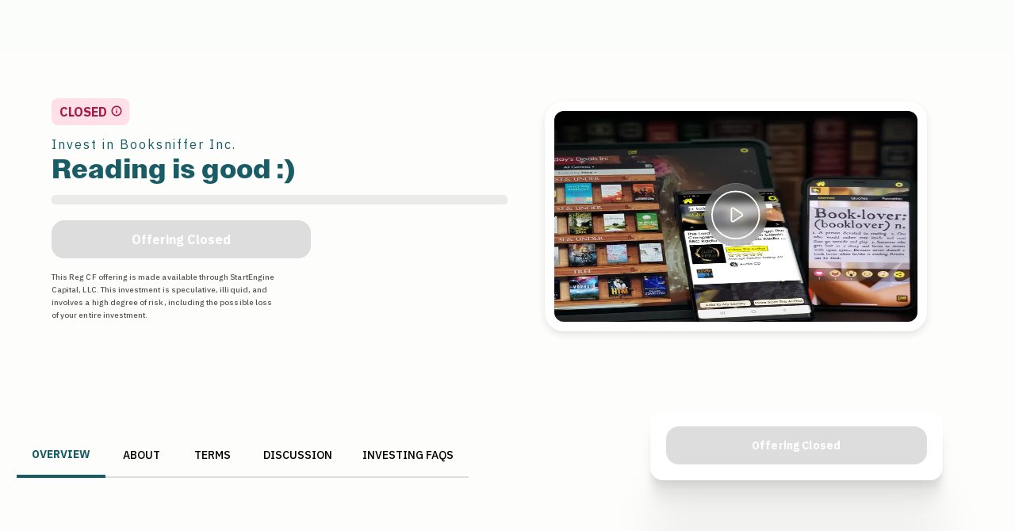

--- FILE ---
content_type: text/html; charset=utf-8
request_url: https://www.startengine.com/offering/booksniffer
body_size: 79778
content:
<!DOCTYPE html><html lang="en"><head><meta charSet="utf-8"/><meta charSet="utf-8"/><meta name="viewport" content="width=device-width, initial-scale=1"/><meta name="viewport" content="width=device-width, initial-scale=1"/><link rel="stylesheet" href="https://d10baati43jr8c.cloudfront.net/_next/static/chunks/3ffeac4d19f71487.css" data-precedence="next"/><link rel="preload" as="script" fetchPriority="low" href="https://d10baati43jr8c.cloudfront.net/_next/static/chunks/6497c10fd58a4738.js"/><script src="https://d10baati43jr8c.cloudfront.net/_next/static/chunks/3d25502595af10be.js" async=""></script><script src="https://d10baati43jr8c.cloudfront.net/_next/static/chunks/4be623e75262c68d.js" async=""></script><script src="https://d10baati43jr8c.cloudfront.net/_next/static/chunks/0d277ddd170baf3e.js" async=""></script><script src="https://d10baati43jr8c.cloudfront.net/_next/static/chunks/acbf0398fdb75f7b.js" async=""></script><script src="https://d10baati43jr8c.cloudfront.net/_next/static/chunks/turbopack-1674cee3e7a3e011.js" async=""></script><script src="https://d10baati43jr8c.cloudfront.net/_next/static/chunks/aac73a46d6c9f1a8.js" async=""></script><script src="https://d10baati43jr8c.cloudfront.net/_next/static/chunks/eddd51c7724844d6.js" async=""></script><script src="https://d10baati43jr8c.cloudfront.net/_next/static/chunks/34c73cee4403dbb0.js" async=""></script><script src="https://d10baati43jr8c.cloudfront.net/_next/static/chunks/c429f0e59262aab9.js" async=""></script><script src="https://d10baati43jr8c.cloudfront.net/_next/static/chunks/2255e80021a95e14.js" async=""></script><script src="https://d10baati43jr8c.cloudfront.net/_next/static/chunks/35dcb21c094378bb.js" async=""></script><script src="https://d10baati43jr8c.cloudfront.net/_next/static/chunks/9e73c92982aa2f00.js" async=""></script><script src="https://d10baati43jr8c.cloudfront.net/_next/static/chunks/3c2197edf3c744ce.js" async=""></script><script src="https://d10baati43jr8c.cloudfront.net/_next/static/chunks/f776ff6ff2bb13a2.js" async=""></script><script src="https://d10baati43jr8c.cloudfront.net/_next/static/chunks/6f2344fbe0d41ba8.js" async=""></script><script src="https://d10baati43jr8c.cloudfront.net/_next/static/chunks/5be07beafe2bfece.js" async=""></script><script src="https://d10baati43jr8c.cloudfront.net/_next/static/chunks/332b4cf001b05a78.js" async=""></script><script src="https://d10baati43jr8c.cloudfront.net/_next/static/chunks/7f9f068fa16ca140.js" async=""></script><script src="https://d10baati43jr8c.cloudfront.net/_next/static/chunks/5c3ba8f760e2b502.js" async=""></script><script src="https://d10baati43jr8c.cloudfront.net/_next/static/chunks/b08b54d6dd85f72f.js" async=""></script><script src="https://d10baati43jr8c.cloudfront.net/_next/static/chunks/57a6f33f0b60b7f4.js" async=""></script><script src="https://d10baati43jr8c.cloudfront.net/_next/static/chunks/e53f55c5c659716c.js" async=""></script><script src="https://d10baati43jr8c.cloudfront.net/_next/static/chunks/18df305fa3665c8d.js" async=""></script><script src="https://d10baati43jr8c.cloudfront.net/_next/static/chunks/6ddc3543a3a71e5c.js" async=""></script><script src="https://d10baati43jr8c.cloudfront.net/_next/static/chunks/db57a369ad827d77.js" async=""></script><script src="https://d10baati43jr8c.cloudfront.net/_next/static/chunks/056ef78be512a366.js" async=""></script><script src="https://d10baati43jr8c.cloudfront.net/_next/static/chunks/1c4fc2b1beb6ecce.js" async=""></script><script src="https://d10baati43jr8c.cloudfront.net/_next/static/chunks/6a42ceb24110aaa3.js" async=""></script><script src="https://d10baati43jr8c.cloudfront.net/_next/static/chunks/9a1fc1dbd51849f1.js" async=""></script><script src="https://d10baati43jr8c.cloudfront.net/_next/static/chunks/9c7e0c5e493623a7.js" async=""></script><script src="https://d10baati43jr8c.cloudfront.net/_next/static/chunks/6cb9a4a3d54cc07b.js" async=""></script><script src="https://d10baati43jr8c.cloudfront.net/_next/static/chunks/18b1f14ecaedf31a.js" async=""></script><script src="https://d10baati43jr8c.cloudfront.net/_next/static/chunks/8dfb1fb9107ce469.js" async=""></script><script src="https://d10baati43jr8c.cloudfront.net/_next/static/chunks/ccd4b3242bda8feb.js" async=""></script><script src="https://d10baati43jr8c.cloudfront.net/_next/static/chunks/6e1a06f9efd1dba4.js" async=""></script><script src="https://d10baati43jr8c.cloudfront.net/_next/static/chunks/218b96ef945a7ecf.js" async=""></script><script src="https://d10baati43jr8c.cloudfront.net/_next/static/chunks/eb77f44eebb22070.js" async=""></script><script src="https://d10baati43jr8c.cloudfront.net/_next/static/chunks/76f208688e2b97cc.js" async=""></script><script src="https://d10baati43jr8c.cloudfront.net/_next/static/chunks/7de0b4c84c7a1ff6.js" async=""></script><script src="https://d10baati43jr8c.cloudfront.net/_next/static/chunks/3758d333c37a0d6e.js" async=""></script><script src="https://d10baati43jr8c.cloudfront.net/_next/static/chunks/2bb3d46454dada01.js" async=""></script><script src="https://d10baati43jr8c.cloudfront.net/_next/static/chunks/b7f4194cd0a358b2.js" async=""></script><link rel="preload" href="https://fonts.googleapis.com/css2?family=IBM+Plex+Sans:wght@400;500;700&amp;display=swap" as="style"/><link rel="preload" href="https://use.typekit.net/wng0qte.css" as="style"/><link rel="preload" href="https://code.jquery.com/jquery-3.7.1.min.js" as="script" crossorigin="" integrity="sha256-/JqT3SQfawRcv/BIHPThkBvs0OEvtFFmqPF/lYI/Cxo="/><link rel="preload" href="https://accounts.google.com/gsi/client" as="script"/><meta name="robots" content="index, follow"/><link rel="shortcut icon" href="https://d10baati43jr8c.cloudfront.net/_next/static/images/favicon.ico"/><link rel="icon" type="image/png" sizes="16x16" href="https://d10baati43jr8c.cloudfront.net/_next/static/images/favicon-16x16.png"/><link rel="icon" type="image/png" sizes="32x32" href="https://d10baati43jr8c.cloudfront.net/_next/static/images/favicon-32x32.png"/><link rel="icon" type="image/png" sizes="192x192" href="https://d10baati43jr8c.cloudfront.net/_next/static/images/android-chrome-192x192.png"/><link rel="icon" type="image/png" sizes="512x512" href="https://d10baati43jr8c.cloudfront.net/_next/static/images/android-chrome-512x512.png"/><link rel="apple-touch-icon" href="https://d10baati43jr8c.cloudfront.net/_next/static/images/apple-touch-icon.png"/><link rel="preconnect" href="https://fonts.googleapis.com"/><link rel="preconnect" href="https://fonts.gstatic.com" crossorigin="anonymous"/><link rel="manifest" href="/manifest.json"/><link href="https://fonts.googleapis.com/css2?family=IBM+Plex+Sans:wght@400;500;700&amp;display=swap" rel="stylesheet"/><link rel="stylesheet" href="https://use.typekit.net/wng0qte.css"/><style>
              /* Define Owners Wide with fallbacks - use IBM Plex Sans as fallback */
              .owners-wide-font {
                font-family: 'owners-wide', 'IBM Plex Sans', sans-serif;
                font-weight: 700; /* Ensure consistent weight even with fallbacks */
                -webkit-font-smoothing: antialiased;
                -moz-osx-font-smoothing: grayscale;
                text-rendering: optimizeLegibility;
              }
              
              /* Define Owners Text with fallbacks - use IBM Plex Sans as fallback */
              .owners-text-font {
                font-family: 'owners-text', 'IBM Plex Sans', sans-serif;
                font-weight: 400; /* Regular weight for body text */
                -webkit-font-smoothing: antialiased;
                -moz-osx-font-smoothing: grayscale;
                text-rendering: optimizeLegibility;
              }
              
              /* Added style for wide/expanded text when Adobe font is unavailable */
              .wf-inactive .owners-wide-font {
                letter-spacing: 0.05em; /* Slightly more tracking when using fallback */
                font-family: 'IBM Plex Sans', sans-serif;
              }
              
              /* Added style for text when Adobe font is unavailable */
              .wf-inactive .owners-text-font {
                letter-spacing: 0.02em; /* Slight tracking when using fallback */
                font-family: 'IBM Plex Sans', sans-serif;
              }
              
              /* Alternative styles for headings when using fallback */
              h1.owners-wide-font, h2.owners-wide-font, h3.owners-wide-font, 
              h4.owners-wide-font, h5.owners-wide-font, h6.owners-wide-font {
                text-transform: capitalize; /* Only capitalize first letter of each word */
              }
              
              /* Adobe Fonts specific class */
              .tk-owners-wide {
                font-family: "owners-wide", sans-serif;
              }
              
              /* Adobe Fonts specific class */
              .tk-owners-text {
                font-family: "owners-text", sans-serif;
              }
              
              /* Override for offering pages - force display block on campaign-story and bootstrap-iso ul elements */
              .campaign-story ul, .bootstrap-iso ul {
                display: block !important;
              }
              
              /* More specific override to ensure it takes precedence */
              html body .campaign-story ul, 
              html body .bootstrap-iso ul,
              .fdb-block .campaign-story ul,
              .fdb-block .bootstrap-iso ul {
                display: block !important;
              }
              
              /* Remove white background from bootstrap-iso sections */
              .bootstrap-iso {
                background-color: transparent !important;
              }
            </style><script>(self.__next_s=self.__next_s||[]).push([0,{"data-nscript":"beforeInteractive","children":"\n              (function () {\n                // Early exit for performance testing\n                if (/cf_disable/.test(location.search)) {\n                  return console.warn('[Coframe] Disabled via URL parameter');\n                }\n            \n                // Coframe config\n                const config = {\n                  projectId: '68222b5a9c1a104dc6274943',\n                  startTime: Date.now(),\n                  timeoutMs: 1500,\n                  currentUrl: window.location.href,\n                  waitForHydration: true, // NOTE: Wait for hydration before applying changes\n                };\n            \n                // Prevent duplicate installation\n                const scriptId = 'coframe-sdk-js';\n                if (document.getElementById(scriptId)) {\n                  return console.warn('[Coframe] SDK already installed');\n                }\n            \n                // Coframe queue setup\n                (window.CFQ = window.CFQ || []).push({ config });\n                \n                // Coframe antiflicker CSS\n                const style = document.createElement('style');\n                style.id = 'coframe-antiflicker';\n                style.textContent =\n                  ':root { --cf-show: 0;}' +\n                  'body { opacity: var(--cf-show) !important; transition: opacity 0.2s ease; }'\n            \n                function hide() { document.head.appendChild(style); }\n                function show() {\n                  document.documentElement.style.setProperty('--cf-show', '1');\n                  style.parentNode && style.parentNode.removeChild(style);\n                }\n                hide(); setTimeout(show, config.timeoutMs);\n            \n                // Coframe SDK JS\n                const edgeUrl = new URL('https://edge.cofra.me/cf.js');\n                edgeUrl.searchParams.set('config', encodeURIComponent(JSON.stringify(config)));\n            \n                const script = document.createElement('script');\n                script.id = scriptId;\n                script.async = true;\n                script.src = edgeUrl.toString();\n                script.onerror = () => { show(); console.error('[Coframe] SDK failed to load'); };\n                document.head.appendChild(script);\n              })();\n            ","id":"coframe-installation-script"}])</script><meta name="sentry-trace" content="2a5217b085feef5dfcffc2a6cb17a364-f33ef51c016a9b94-0"/><meta name="baggage" content="sentry-environment=production,sentry-release=prd_4.138.0,sentry-public_key=c90afa47c4c6459bc00db9040e9d7d2d,sentry-trace_id=2a5217b085feef5dfcffc2a6cb17a364,sentry-org_id=481247,sentry-sampled=false,sentry-sample_rand=0.26426034621348227,sentry-sample_rate=0"/><script src="https://d10baati43jr8c.cloudfront.net/_next/static/chunks/a6dad97d9634a72d.js" noModule=""></script><style data-emotion="mui-global 12b8jmo">body{font-family:'IBM Plex Sans',sans-serif;margin:0;padding-right:0!important;overflow:auto;-webkit-font-smoothing:antialiased;-moz-osx-font-smoothing:grayscale;text-rendering:optimizeLegibility;font-feature-settings:'kern' 1;}@media (min-width: 768px){body{background-color:#fafdfa!important;}.modal-container{position:fixed!important;max-width:600px!important;}}.card-container{padding-bottom:30px;}.usabilla_live_button_container{display:none!important;}.MuiBox-root{outline-style:none;}.referral-link{display:none;}.async-hide{opacity:0!important;}</style><style data-emotion="mui-global animation-c7515d">@-webkit-keyframes animation-c7515d{0%{opacity:1;}50%{opacity:0.4;}100%{opacity:1;}}@keyframes animation-c7515d{0%{opacity:1;}50%{opacity:0.4;}100%{opacity:1;}}</style><style data-emotion="mui hh1wr1 15hslks bpp4k6 1u5h2j 17mjxys 1j0gumv 1t0y1l2 1h5x4ye iol86l 9mbab8 1tgsk0c 120xjpk 42gr0 el9k4q 1s0w4my 8amrbr 1d3bbye 1ftblhx 6hyd11 1yq3wwl 8f57v9 8xle6u 18tn63a 10arzt7 brpb5t 1i33gaa isbt42 1s50f5r 1se1axt">.mui-hh1wr1{margin-left:auto;margin-right:auto;}.mui-hh1wr1 .MuiPaper-root{display:initial;background:rgba(239, 239, 239, 0.8);border:rgba(119, 119, 119, 0.05) solid 1.52px;position:initial;}.mui-hh1wr1 .MuiPaper-root .MuiToolbar-root{padding:0 24px;}.mui-hh1wr1 .MuiToolbar-root>div>div{height:100%;}.mui-hh1wr1 .MuiAutocomplete-popper{background-color:white;}@media (min-width:1200px){.mui-hh1wr1{max-width:1180px!important;padding-right:30px;}}.mui-15hslks{margin-left:auto;margin-right:auto;}.mui-15hslks .MuiPaper-root{display:initial;background:rgba(239, 239, 239, 0.8);border:rgba(119, 119, 119, 0.05) solid 1.52px;position:initial;}.mui-15hslks .MuiPaper-root .MuiToolbar-root{padding:0 24px;}.mui-15hslks .MuiToolbar-root>div>div{height:100%;}.mui-15hslks .MuiAutocomplete-popper{background-color:white;}@media (min-width:1200px){.mui-15hslks{max-width:1180px!important;padding-right:30px;}}.mui-bpp4k6{background:#FDFDFB;margin:100px 0;}@media (min-width:900px){.mui-bpp4k6{margin:50px 0px;}}@media (min-width:0px){.mui-bpp4k6{margin:0!important;}}.mui-1u5h2j{background:#FDFDFB;margin:100px 0;}@media (min-width:900px){.mui-1u5h2j{margin:50px 0px;}}@media (min-width:0px){.mui-1u5h2j{margin:0!important;}}.mui-17mjxys .FooterMainBox{margin-top:0px;}.mui-17mjxys .FooterMainBox >.MuiGrid-root >div{display:none;}.mui-1j0gumv{max-width:1198px;margin:30px auto 100px auto;width:100%;width:100%;}@media (min-width:600px){.mui-1j0gumv{padding:0!important;margin:20px auto 100px auto;}}@media (min-width:0px){.mui-1j0gumv{padding-left:0px;padding-right:0px;margin:0 auto;}}@media (min-width:600px){.mui-1j0gumv{padding-left:16px;padding-right:16px;}}.mui-1t0y1l2{box-sizing:border-box;display:-webkit-box;display:-webkit-flex;display:-ms-flexbox;display:flex;-webkit-box-flex-wrap:wrap;-webkit-flex-wrap:wrap;-ms-flex-wrap:wrap;flex-wrap:wrap;width:100%;-webkit-flex-direction:row;-ms-flex-direction:row;flex-direction:row;max-width:1198px;margin:30px auto 100px auto;width:100%;width:100%;}@media (min-width:600px){.mui-1t0y1l2{padding:0!important;margin:20px auto 100px auto;}}@media (min-width:0px){.mui-1t0y1l2{padding-left:0px;padding-right:0px;margin:0 auto;}}@media (min-width:600px){.mui-1t0y1l2{padding-left:16px;padding-right:16px;}}.mui-1h5x4ye{box-sizing:border-box;display:-webkit-box;display:-webkit-flex;display:-ms-flexbox;display:flex;-webkit-box-flex-wrap:wrap;-webkit-flex-wrap:wrap;-ms-flex-wrap:wrap;flex-wrap:wrap;width:100%;-webkit-flex-direction:row;-ms-flex-direction:row;flex-direction:row;margin-top:-16px;width:calc(100% + 16px);margin-left:-16px;padding-left:24px;padding-right:24px;}.mui-1h5x4ye>.MuiGrid-item{padding-top:16px;}.mui-1h5x4ye>.MuiGrid-item{padding-left:16px;}@media (min-width:900px){.mui-1h5x4ye{margin-bottom:80px;}}.mui-iol86l{box-sizing:border-box;margin:0;-webkit-flex-direction:row;-ms-flex-direction:row;flex-direction:row;-webkit-flex-basis:100%;-ms-flex-preferred-size:100%;flex-basis:100%;-webkit-box-flex:0;-webkit-flex-grow:0;-ms-flex-positive:0;flex-grow:0;max-width:100%;}@media (min-width:600px){.mui-iol86l{-webkit-flex-basis:100%;-ms-flex-preferred-size:100%;flex-basis:100%;-webkit-box-flex:0;-webkit-flex-grow:0;-ms-flex-positive:0;flex-grow:0;max-width:100%;}}@media (min-width:900px){.mui-iol86l{-webkit-flex-basis:50%;-ms-flex-preferred-size:50%;flex-basis:50%;-webkit-box-flex:0;-webkit-flex-grow:0;-ms-flex-positive:0;flex-grow:0;max-width:50%;}}@media (min-width:1200px){.mui-iol86l{-webkit-flex-basis:50%;-ms-flex-preferred-size:50%;flex-basis:50%;-webkit-box-flex:0;-webkit-flex-grow:0;-ms-flex-positive:0;flex-grow:0;max-width:50%;}}@media (min-width:1536px){.mui-iol86l{-webkit-flex-basis:50%;-ms-flex-preferred-size:50%;flex-basis:50%;-webkit-box-flex:0;-webkit-flex-grow:0;-ms-flex-positive:0;flex-grow:0;max-width:50%;}}.mui-9mbab8{display:block;background-color:rgba(0, 0, 0, 0.11);height:auto;margin-top:0;margin-bottom:0;transform-origin:0 55%;-webkit-transform:scale(1, 0.60);-moz-transform:scale(1, 0.60);-ms-transform:scale(1, 0.60);transform:scale(1, 0.60);border-radius:4px/6.7px;-webkit-animation:animation-c7515d 2s ease-in-out 0.5s infinite;animation:animation-c7515d 2s ease-in-out 0.5s infinite;margin-bottom:8px;}.mui-9mbab8:empty:before{content:"\00a0";}.mui-1tgsk0c{display:block;background-color:rgba(0, 0, 0, 0.11);height:auto;margin-top:0;margin-bottom:0;transform-origin:0 55%;-webkit-transform:scale(1, 0.60);-moz-transform:scale(1, 0.60);-ms-transform:scale(1, 0.60);transform:scale(1, 0.60);border-radius:4px/6.7px;-webkit-animation:animation-c7515d 2s ease-in-out 0.5s infinite;animation:animation-c7515d 2s ease-in-out 0.5s infinite;}.mui-1tgsk0c:empty:before{content:"\00a0";}.mui-120xjpk{display:block;background-color:rgba(0, 0, 0, 0.11);height:auto;margin-top:0;margin-bottom:0;transform-origin:0 55%;-webkit-transform:scale(1, 0.60);-moz-transform:scale(1, 0.60);-ms-transform:scale(1, 0.60);transform:scale(1, 0.60);border-radius:4px/6.7px;-webkit-animation:animation-c7515d 2s ease-in-out 0.5s infinite;animation:animation-c7515d 2s ease-in-out 0.5s infinite;margin-bottom:16px;}.mui-120xjpk:empty:before{content:"\00a0";}.mui-42gr0{display:block;background-color:rgba(0, 0, 0, 0.11);height:auto;margin-top:0;margin-bottom:0;transform-origin:0 55%;-webkit-transform:scale(1, 0.60);-moz-transform:scale(1, 0.60);-ms-transform:scale(1, 0.60);transform:scale(1, 0.60);border-radius:4px/6.7px;-webkit-animation:animation-c7515d 2s ease-in-out 0.5s infinite;animation:animation-c7515d 2s ease-in-out 0.5s infinite;margin-bottom:24px;}.mui-42gr0:empty:before{content:"\00a0";}.mui-el9k4q{display:block;background-color:rgba(0, 0, 0, 0.11);height:1.2em;-webkit-animation:animation-c7515d 2s ease-in-out 0.5s infinite;animation:animation-c7515d 2s ease-in-out 0.5s infinite;border-radius:4px;}.mui-1s0w4my{display:block;background-color:rgba(0, 0, 0, 0.11);height:1.2em;-webkit-animation:animation-c7515d 2s ease-in-out 0.5s infinite;animation:animation-c7515d 2s ease-in-out 0.5s infinite;border-radius:8px;}.mui-8amrbr{display:-webkit-box;display:-webkit-flex;display:-ms-flexbox;display:flex;gap:24px;padding-top:16px;padding-bottom:16px;border-bottom:1px solid;border-color:rgba(0, 0, 0, 0.12);margin-bottom:24px;}.mui-1d3bbye{box-sizing:border-box;display:-webkit-box;display:-webkit-flex;display:-ms-flexbox;display:flex;-webkit-box-flex-wrap:wrap;-webkit-flex-wrap:wrap;-ms-flex-wrap:wrap;flex-wrap:wrap;width:100%;-webkit-flex-direction:row;-ms-flex-direction:row;flex-direction:row;}.mui-1ftblhx{box-sizing:border-box;margin:0;-webkit-flex-direction:row;-ms-flex-direction:row;flex-direction:row;-webkit-flex-basis:100%;-ms-flex-preferred-size:100%;flex-basis:100%;-webkit-box-flex:0;-webkit-flex-grow:0;-ms-flex-positive:0;flex-grow:0;max-width:100%;}@media (min-width:600px){.mui-1ftblhx{-webkit-flex-basis:100%;-ms-flex-preferred-size:100%;flex-basis:100%;-webkit-box-flex:0;-webkit-flex-grow:0;-ms-flex-positive:0;flex-grow:0;max-width:100%;}}@media (min-width:900px){.mui-1ftblhx{-webkit-flex-basis:100%;-ms-flex-preferred-size:100%;flex-basis:100%;-webkit-box-flex:0;-webkit-flex-grow:0;-ms-flex-positive:0;flex-grow:0;max-width:100%;}}@media (min-width:1200px){.mui-1ftblhx{-webkit-flex-basis:65%;-ms-flex-preferred-size:65%;flex-basis:65%;-webkit-box-flex:0;-webkit-flex-grow:0;-ms-flex-positive:0;flex-grow:0;max-width:65%;}}@media (min-width:1536px){.mui-1ftblhx{-webkit-flex-basis:65%;-ms-flex-preferred-size:65%;flex-basis:65%;-webkit-box-flex:0;-webkit-flex-grow:0;-ms-flex-positive:0;flex-grow:0;max-width:65%;}}.mui-6hyd11{padding-top:32px;padding-bottom:32px;padding-left:24px;padding-right:24px;}.mui-1yq3wwl{display:block;background-color:rgba(0, 0, 0, 0.11);height:1.2em;-webkit-animation:animation-c7515d 2s ease-in-out 0.5s infinite;animation:animation-c7515d 2s ease-in-out 0.5s infinite;border-radius:4px;margin-bottom:16px;}.mui-8f57v9{padding-top:32px;padding-bottom:32px;}.mui-8xle6u{box-sizing:border-box;display:-webkit-box;display:-webkit-flex;display:-ms-flexbox;display:flex;-webkit-box-flex-wrap:wrap;-webkit-flex-wrap:wrap;-ms-flex-wrap:wrap;flex-wrap:wrap;width:100%;-webkit-flex-direction:row;-ms-flex-direction:row;flex-direction:row;margin-top:-16px;width:calc(100% + 16px);margin-left:-16px;margin-bottom:32px;}.mui-8xle6u>.MuiGrid-item{padding-top:16px;}.mui-8xle6u>.MuiGrid-item{padding-left:16px;}.mui-18tn63a{box-sizing:border-box;margin:0;-webkit-flex-direction:row;-ms-flex-direction:row;flex-direction:row;-webkit-flex-basis:50%;-ms-flex-preferred-size:50%;flex-basis:50%;-webkit-box-flex:0;-webkit-flex-grow:0;-ms-flex-positive:0;flex-grow:0;max-width:50%;}@media (min-width:600px){.mui-18tn63a{-webkit-flex-basis:50%;-ms-flex-preferred-size:50%;flex-basis:50%;-webkit-box-flex:0;-webkit-flex-grow:0;-ms-flex-positive:0;flex-grow:0;max-width:50%;}}@media (min-width:900px){.mui-18tn63a{-webkit-flex-basis:25%;-ms-flex-preferred-size:25%;flex-basis:25%;-webkit-box-flex:0;-webkit-flex-grow:0;-ms-flex-positive:0;flex-grow:0;max-width:25%;}}@media (min-width:1200px){.mui-18tn63a{-webkit-flex-basis:25%;-ms-flex-preferred-size:25%;flex-basis:25%;-webkit-box-flex:0;-webkit-flex-grow:0;-ms-flex-positive:0;flex-grow:0;max-width:25%;}}@media (min-width:1536px){.mui-18tn63a{-webkit-flex-basis:25%;-ms-flex-preferred-size:25%;flex-basis:25%;-webkit-box-flex:0;-webkit-flex-grow:0;-ms-flex-positive:0;flex-grow:0;max-width:25%;}}.mui-10arzt7{display:block;background-color:rgba(0, 0, 0, 0.11);height:1.2em;-webkit-animation:animation-c7515d 2s ease-in-out 0.5s infinite;animation:animation-c7515d 2s ease-in-out 0.5s infinite;border-radius:4px;margin-bottom:8px;}.mui-brpb5t{box-sizing:border-box;margin:0;-webkit-flex-direction:row;-ms-flex-direction:row;flex-direction:row;position:relative;}@media (min-width:1200px){.mui-brpb5t{-webkit-flex-basis:33.333333%;-ms-flex-preferred-size:33.333333%;flex-basis:33.333333%;-webkit-box-flex:0;-webkit-flex-grow:0;-ms-flex-positive:0;flex-grow:0;max-width:33.333333%;}}@media (min-width:1536px){.mui-brpb5t{-webkit-flex-basis:33.333333%;-ms-flex-preferred-size:33.333333%;flex-basis:33.333333%;-webkit-box-flex:0;-webkit-flex-grow:0;-ms-flex-positive:0;flex-grow:0;max-width:33.333333%;}}@media (min-width:0px){.mui-brpb5t{display:none;}}@media (min-width:1200px){.mui-brpb5t{display:block;}}.mui-1i33gaa{position:-webkit-sticky;position:sticky;top:160px;width:369px;margin-top:-51px;}.mui-isbt42{box-sizing:border-box;display:-webkit-box;display:-webkit-flex;display:-ms-flexbox;display:flex;-webkit-box-flex-wrap:wrap;-webkit-flex-wrap:wrap;-ms-flex-wrap:wrap;flex-wrap:wrap;width:100%;-webkit-flex-direction:row;-ms-flex-direction:row;flex-direction:row;margin-top:-16px;width:calc(100% + 16px);margin-left:-16px;}.mui-isbt42>.MuiGrid-item{padding-top:16px;}.mui-isbt42>.MuiGrid-item{padding-left:16px;}.mui-1s50f5r{box-sizing:border-box;margin:0;-webkit-flex-direction:row;-ms-flex-direction:row;flex-direction:row;-webkit-flex-basis:50%;-ms-flex-preferred-size:50%;flex-basis:50%;-webkit-box-flex:0;-webkit-flex-grow:0;-ms-flex-positive:0;flex-grow:0;max-width:50%;}@media (min-width:600px){.mui-1s50f5r{-webkit-flex-basis:50%;-ms-flex-preferred-size:50%;flex-basis:50%;-webkit-box-flex:0;-webkit-flex-grow:0;-ms-flex-positive:0;flex-grow:0;max-width:50%;}}@media (min-width:900px){.mui-1s50f5r{-webkit-flex-basis:50%;-ms-flex-preferred-size:50%;flex-basis:50%;-webkit-box-flex:0;-webkit-flex-grow:0;-ms-flex-positive:0;flex-grow:0;max-width:50%;}}@media (min-width:1200px){.mui-1s50f5r{-webkit-flex-basis:50%;-ms-flex-preferred-size:50%;flex-basis:50%;-webkit-box-flex:0;-webkit-flex-grow:0;-ms-flex-positive:0;flex-grow:0;max-width:50%;}}@media (min-width:1536px){.mui-1s50f5r{-webkit-flex-basis:50%;-ms-flex-preferred-size:50%;flex-basis:50%;-webkit-box-flex:0;-webkit-flex-grow:0;-ms-flex-positive:0;flex-grow:0;max-width:50%;}}.mui-1se1axt{display:block;background-color:rgba(0, 0, 0, 0.11);height:1.2em;-webkit-animation:animation-c7515d 2s ease-in-out 0.5s infinite;animation:animation-c7515d 2s ease-in-out 0.5s infinite;border-radius:4px;margin-top:16px;}</style></head><body><div hidden=""><!--$?--><template id="B:0"></template><!--/$--></div><div id="next-app"><script>(self.__next_s=self.__next_s||[]).push([0,{"children":"\n    // Add defensive measures for third-party verification scripts\n    (function() {\n      // Create safe global stubs for verificada objects that might be accessed before they're properly loaded\n      // This prevents the \"a.pdst is not a function\" error by providing safe fallbacks\n      var verificadaStub = {\n        pdst: function(command, config) {\n          console.warn('[StartEngine] Verificada pdst function called before script loaded:', command, config);\n          return Promise.resolve();\n        }\n      };\n      \n      // Set up common variable names that GTM might use for verificada\n      if (typeof window.a === 'undefined') {\n        window.a = verificadaStub;\n      }\n      if (typeof window.verificada === 'undefined') {\n        window.verificada = verificadaStub;\n      }\n      if (typeof window.v === 'undefined') {\n        window.v = verificadaStub;\n      }\n      \n      // Define getCookie function if it doesn't exist (used by verificada script)\n      if (typeof window.getCookie === 'undefined') {\n        window.getCookie = function(name) {\n          var nameEQ = name + \"=\";\n          var ca = document.cookie.split(';');\n          for(var i = 0; i < ca.length; i++) {\n            var c = ca[i];\n            while (c.charAt(0) == ' ') c = c.substring(1, c.length);\n            if (c.indexOf(nameEQ) == 0) return c.substring(nameEQ.length, c.length);\n          }\n          return null;\n        };\n      }\n      \n      // Create a safer proxy for verificada objects to prevent pdst function errors\n      function createVerificadaProxy(originalObject) {\n        if (!originalObject || typeof originalObject !== 'object') {\n          return {\n            pdst: function(command, config) {\n              console.warn('[StartEngine] Verificada pdst stub called with:', command, config);\n              return Promise.resolve();\n            }\n          };\n        }\n        \n        // If the object exists but is missing the pdst function, add a safe stub\n        if (typeof originalObject.pdst !== 'function') {\n          originalObject.pdst = function(command, config) {\n            console.warn('[StartEngine] Verificada pdst function was missing, using safe stub for:', command, config);\n            return Promise.resolve();\n          };\n        }\n        \n        return originalObject;\n      }\n      \n      // Monitor for verificada objects and patch them if needed\n      function monitorVerificadaObjects() {\n        // Check common variable names that might hold the verificada object\n        var commonNames = ['verificada', 'a', 'v', 'selo', 'seal', 'badge'];\n        \n        commonNames.forEach(function(name) {\n          if (window[name] && typeof window[name] === 'object') {\n            window[name] = createVerificadaProxy(window[name]);\n          }\n        });\n        \n        // Also check for assignments in the global scope\n        var originalDefineProperty = Object.defineProperty;\n        Object.defineProperty = function(obj, prop, descriptor) {\n          var result = originalDefineProperty.apply(this, arguments);\n          \n          // If this looks like a verificada object being assigned\n          if (obj === window && typeof descriptor.value === 'object' && descriptor.value) {\n            // Check if it's likely a verificada object (has verification-related patterns)\n            var objStr = descriptor.value.toString ? descriptor.value.toString() : '';\n            if (objStr.includes('verificada') || objStr.includes('pdst') || objStr.includes('conf')) {\n              descriptor.value = createVerificadaProxy(descriptor.value);\n            }\n          }\n          \n          return result;\n        };\n      }\n      \n      // Start monitoring immediately\n      monitorVerificadaObjects();\n      \n      // Also monitor periodically in case objects are created later\n      var verificadaMonitorInterval = setInterval(monitorVerificadaObjects, 100);\n      \n      // Stop monitoring after a reasonable time\n      setTimeout(function() {\n        clearInterval(verificadaMonitorInterval);\n      }, 10000);\n      \n      // Global error handler to catch and suppress third-party script errors\n      var originalErrorHandler = window.onerror;\n      window.onerror = function(message, source, lineno, colno, error) {\n        // Check if error is from third-party scripts (including jQuery dependency errors and Coframe conflicts)\n        if (message && (\n            message.includes(\"$ is not defined\") ||\n            message.includes(\"jQuery is not defined\") ||\n            message.includes(\"Cannot read properties of null (reading 'innerHTML')\") ||\n            message.includes(\"getCookie is not defined\") ||\n            message.includes(\"pdst is not a function\") ||\n            message.includes(\"a.pdst is not a function\") ||\n            (message.includes(\"pdst\") && message.includes(\"not a function\")) ||\n            (source && source.includes(\"verificada\")) ||\n            (source && source.includes(\"selo-verificada\")) ||\n            (source && source.includes(\"mm-ga4-tagging\")) ||\n            (source && source.includes(\"ga4-tagging\")) ||\n            (source && source.includes(\"_next/static/chunks/\") && message.includes(\"$ is not defined\"))\n          )) {\n          console.warn('[StartEngine] Suppressed third-party script error:', message, source);\n          return true; // Prevent error from bubbling up\n        }\n        \n        // Call original error handler for other errors\n        if (originalErrorHandler) {\n          return originalErrorHandler.call(this, message, source, lineno, colno, error);\n        }\n        return false;\n      };\n      \n      // Also handle unhandled promise rejections from third-party scripts\n      var originalUnhandledRejection = window.onunhandledrejection;\n      window.addEventListener('unhandledrejection', function(event) {\n        if (event.reason && event.reason.message && (\n            event.reason.message.includes(\"$ is not defined\") ||\n            event.reason.message.includes(\"jQuery is not defined\") ||\n            event.reason.message.includes(\"Cannot read properties of null (reading 'innerHTML')\") ||\n            event.reason.message.includes(\"getCookie is not defined\") ||\n            event.reason.message.includes(\"pdst is not a function\") ||\n            event.reason.message.includes(\"a.pdst is not a function\") ||\n            (event.reason.message.includes(\"pdst\") && event.reason.message.includes(\"not a function\")) ||\n            event.reason.message.includes(\"verificada\") ||\n            event.reason.message.includes(\"ga4-tagging\") ||\n            (event.reason.stack && event.reason.stack.includes(\"_next/static/chunks/\"))\n          )) {\n          console.warn('[StartEngine] Suppressed third-party script promise rejection:', event.reason.message);\n          event.preventDefault();\n          return;\n        }\n        \n        if (originalUnhandledRejection) {\n          originalUnhandledRejection.call(this, event);\n        }\n      });\n      \n      // Override getElementById to return a safe element proxy for verificada-related IDs\n      var originalGetElementById = document.getElementById;\n      document.getElementById = function(id) {\n        var element = originalGetElementById.call(this, id);\n        if (!element && id && typeof id === 'string' && \n            (id.includes('verificada') || id.includes('selo') || id.includes('seal') || \n             id.includes('badge') || id.includes('trust'))) {\n          // Return a safe proxy element that prevents innerHTML errors\n          var safeElement = {\n            innerHTML: '',\n            innerText: '',\n            textContent: '',\n            style: {},\n            className: '',\n            id: id,\n            setAttribute: function() { return this; },\n            getAttribute: function() { return null; },\n            appendChild: function() { return this; },\n            removeChild: function() { return this; },\n            addEventListener: function() { return this; },\n            removeEventListener: function() { return this; },\n            querySelector: function() { return null; },\n            querySelectorAll: function() { return []; },\n            parentNode: null,\n            children: [],\n            childNodes: []\n          };\n          \n          // Make innerHTML setter safe\n          Object.defineProperty(safeElement, 'innerHTML', {\n            get: function() { return ''; },\n            set: function(value) { \n              console.warn('[StartEngine] Third-party script attempted to set innerHTML on missing element:', id);\n              return '';\n            },\n            enumerable: true,\n            configurable: true\n          });\n          \n          return safeElement;\n        }\n        return element;\n      };\n      \n      // Create a safe $ proxy that queues calls until jQuery is ready\n      // This prevents \"$ is not defined\" errors from third-party scripts\n      var jQueryCallQueue = [];\n      var isJQueryReady = false;\n      \n      // Safe $ proxy function that queues calls or executes immediately if jQuery is ready\n      function createSafejQueryProxy() {\n        return function() {\n          var args = Array.prototype.slice.call(arguments);\n          var context = this;\n          \n          if (isJQueryReady && typeof window.jQuery !== 'undefined') {\n            // jQuery is ready, execute immediately\n            try {\n              return window.jQuery.apply(context, args);\n            } catch (error) {\n              // Handle errors from third-party scripts\n              if (error && error.message && (\n                  error.message.includes(\"Cannot read properties of null (reading 'innerHTML')\") ||\n                  error.message.includes('verificada') ||\n                  error.message.includes('getCookie is not defined') ||\n                  error.message.includes('selo') ||\n                  error.message.includes('ga4-tagging') ||\n                  error.message.includes('$ is not defined') ||\n                  error.message.includes('jQuery is not defined') ||\n                  error.message.includes('pdst is not a function') ||\n                  error.message.includes('a.pdst is not a function') ||\n                  (error.message.includes('pdst') && error.message.includes('not a function'))\n                )) {\n                console.warn('[StartEngine] Suppressed third-party script error in jQuery proxy:', error.message);\n                return null;\n              }\n              throw error;\n            }\n          } else {\n            // jQuery not ready yet, queue the call\n            jQueryCallQueue.push({\n              args: args,\n              context: context\n            });\n            \n            // Return a chainable object for basic jQuery patterns\n            return {\n              ready: function(callback) {\n                if (typeof callback === 'function') {\n                  jQueryCallQueue.push({\n                    args: [callback],\n                    context: null,\n                    method: 'ready'\n                  });\n                }\n                return this;\n              },\n              on: function() {\n                jQueryCallQueue.push({\n                  args: Array.prototype.slice.call(arguments),\n                  context: this,\n                  method: 'on'\n                });\n                return this;\n              },\n              // Add more chainable methods as needed\n              addClass: function() { return this; },\n              removeClass: function() { return this; },\n              css: function() { return this; },\n              attr: function() { return this; },\n              prop: function() { return this; },\n              val: function() { return this; },\n              text: function() { return this; },\n              html: function() { return this; },\n              hide: function() { return this; },\n              show: function() { return this; },\n              click: function() { return this; },\n              length: 0\n            };\n          }\n        };\n      }\n      \n      // Set up the $ proxy immediately to catch early script execution\n      if (typeof window.$ === 'undefined') {\n        window.$ = createSafejQueryProxy();\n      }\n      \n      // Enhanced jQuery ready wrapper with better error catching and call queue processing\n      var jQueryInterval = setInterval(function() {\n        if (typeof window.jQuery !== 'undefined') {\n          clearInterval(jQueryInterval);\n          isJQueryReady = true;\n          \n          // Replace the proxy with the real jQuery\n          window.$ = window.jQuery;\n          \n          // Process queued calls\n          while (jQueryCallQueue.length > 0) {\n            var queuedCall = jQueryCallQueue.shift();\n            try {\n              if (queuedCall.method === 'ready' && typeof queuedCall.args[0] === 'function') {\n                // Handle jQuery ready calls\n                window.jQuery(queuedCall.args[0]);\n              } else if (queuedCall.method === 'on') {\n                // Handle event binding calls\n                window.jQuery.apply(queuedCall.context, queuedCall.args);\n              } else {\n                // Handle general jQuery calls\n                window.jQuery.apply(queuedCall.context, queuedCall.args);\n              }\n            } catch (error) {\n              // Suppress errors from third-party scripts in queued calls\n              if (error && error.message && (\n                  error.message.includes(\"Cannot read properties of null (reading 'innerHTML')\") ||\n                  error.message.includes('verificada') ||\n                  error.message.includes('getCookie is not defined') ||\n                  error.message.includes('selo') ||\n                  error.message.includes('ga4-tagging') ||\n                  error.message.includes('$ is not defined') ||\n                  error.message.includes('jQuery is not defined') ||\n                  error.message.includes('pdst is not a function') ||\n                  error.message.includes('a.pdst is not a function') ||\n                  (error.message.includes('pdst') && error.message.includes('not a function'))\n                )) {\n                console.warn('[StartEngine] Suppressed third-party script error in queued jQuery call:', error.message);\n              } else {\n                console.error('[StartEngine] Error processing queued jQuery call:', error);\n              }\n            }\n          }\n          \n          // Wrap jQuery.fn.ready for additional safety\n          var originalReady = window.jQuery.fn.ready;\n          if (originalReady && typeof originalReady === 'function') {\n            window.jQuery.fn.ready = function(callback) {\n              var safeCallback = function() {\n                try {\n                  if (typeof callback === 'function') {\n                    callback.apply(this, arguments);\n                  }\n                } catch (error) {\n                  // Suppress errors from third-party scripts\n                  if (error && error.message && \n                      (error.message.includes(\"Cannot read properties of null (reading 'innerHTML')\") ||\n                       error.message.includes('verificada') ||\n                       error.message.includes('getCookie is not defined') ||\n                       error.message.includes('selo') ||\n                       error.message.includes('ga4-tagging') ||\n                       error.message.includes('$ is not defined') ||\n                       error.message.includes('jQuery is not defined') ||\n                       error.message.includes(\"pdst is not a function\") ||\n                       error.message.includes(\"a.pdst is not a function\") ||\n                       (error.message.includes(\"is not a function\") && error.message.includes(\"pdst\")))) {\n                    console.warn('[StartEngine] Suppressed third-party script error in jQuery ready:', error.message);\n                    return;\n                  }\n                  // Re-throw other errors\n                  throw error;\n                }\n              };\n              return originalReady.call(this, safeCallback);\n            };\n          }\n        }\n      }, 50); // Check more frequently for faster response\n      \n      // Clean up interval after reasonable time\n      setTimeout(function() {\n        clearInterval(jQueryInterval);\n        // If jQuery still hasn't loaded, ensure $ is at least a safe no-op\n        if (!isJQueryReady && typeof window.$ !== 'undefined' && typeof window.jQuery === 'undefined') {\n          console.warn('[StartEngine] jQuery failed to load within timeout, maintaining safe $ proxy');\n        }\n      }, 10000); // Increased timeout for better reliability\n      \n    })();\n  ","id":"verificada-defensive-script"}])</script><script>(self.__next_s=self.__next_s||[]).push(["https://code.jquery.com/jquery-3.7.1.min.js",{"integrity":"sha256-/JqT3SQfawRcv/BIHPThkBvs0OEvtFFmqPF/lYI/Cxo=","crossOrigin":"anonymous","id":"jquery-script"}])</script><script>(self.__next_s=self.__next_s||[]).push([0,{"children":"\n    // Define safe no-op functions for onPagePause and onPageResume to prevent ReferenceError\n    if (typeof window.onPagePause === 'undefined') {\n      window.onPagePause = function() {\n        console.warn('[StartEngine] onPagePause stub called - GTM tag references undefined function');\n      };\n    }\n    if (typeof window.onPageResume === 'undefined') {\n      window.onPageResume = function() {\n        console.warn('[StartEngine] onPageResume stub called - GTM tag references undefined function');\n      };\n    }\n    \n    (function(w,d,s,l,i){\n      w[l]=w[l]||[];\n      w[l].push({'gtm.start': new Date().getTime(), event:'gtm.js'});\n      var j=d.createElement(s),\n          dl=l!='dataLayer'?'&l='+l:'';\n      j.async=true;\n      j.src='https://www.googletagmanager.com/gtm.js?id='+i+dl;\n      \n      // Safe DOM insertion that works during React hydration\n      // Use document.head.appendChild instead of insertBefore with stale script reference\n      try {\n        // Try head first (preferred for scripts)\n        if (d.head) {\n          d.head.appendChild(j);\n        } else {\n          // Fallback to body if head is not available\n          d.body.appendChild(j);\n        }\n      } catch (e) {\n        // Final fallback: try to find any safe parent to append to\n        try {\n          var scripts = d.getElementsByTagName('script');\n          if (scripts.length > 0 && scripts[0].parentNode) {\n            scripts[0].parentNode.appendChild(j);\n          } else {\n            // Last resort: append to document element\n            d.documentElement.appendChild(j);\n          }\n        } catch (e2) {\n          console.warn('[GTM Issuer] Failed to append script:', e2);\n        }\n      }\n    })(window,document,'script','dataLayer', 'GTM-KQZCQNP');\n  ","id":"gtm-script-issuer"}])</script><div><div class="status-banner"></div><div class="MuiBox-root mui-15hslks"><!--$!--><template data-dgst="BAILOUT_TO_CLIENT_SIDE_RENDERING"></template><div style="height:64px"></div><!--/$--></div></div><div class="MuiBox-root mui-1u5h2j"><div><!--$?--><template id="B:1"></template><div class="MuiGrid-root MuiGrid-container mui-1t0y1l2" data-testid="offering-loading" data-cy="offering-loading"><div class="MuiGrid-root MuiGrid-container MuiGrid-spacing-xs-2 mui-1h5x4ye"><div class="MuiGrid-root MuiGrid-item MuiGrid-grid-xs-12 MuiGrid-grid-md-6 mui-iol86l"><span class="MuiSkeleton-root MuiSkeleton-text MuiSkeleton-pulse mui-9mbab8" style="width:40%;height:28px"></span><span class="MuiSkeleton-root MuiSkeleton-text MuiSkeleton-pulse mui-1tgsk0c" style="width:90%;height:48px"></span><span class="MuiSkeleton-root MuiSkeleton-text MuiSkeleton-pulse mui-120xjpk" style="width:75%;height:48px"></span><span class="MuiSkeleton-root MuiSkeleton-text MuiSkeleton-pulse mui-1tgsk0c" style="width:100%;height:20px"></span><span class="MuiSkeleton-root MuiSkeleton-text MuiSkeleton-pulse mui-42gr0" style="width:85%;height:20px"></span><span class="MuiSkeleton-root MuiSkeleton-rectangular MuiSkeleton-pulse mui-el9k4q" style="width:150px;height:48px"></span></div><div class="MuiGrid-root MuiGrid-item MuiGrid-grid-xs-12 MuiGrid-grid-md-6 mui-iol86l"><span class="MuiSkeleton-root MuiSkeleton-rectangular MuiSkeleton-pulse mui-1s0w4my" style="width:100%;height:300px"></span></div></div><div class="MuiBox-root mui-8amrbr"><span class="MuiSkeleton-root MuiSkeleton-text MuiSkeleton-pulse mui-1tgsk0c" style="width:80px;height:24px"></span><span class="MuiSkeleton-root MuiSkeleton-text MuiSkeleton-pulse mui-1tgsk0c" style="width:80px;height:24px"></span><span class="MuiSkeleton-root MuiSkeleton-text MuiSkeleton-pulse mui-1tgsk0c" style="width:80px;height:24px"></span><span class="MuiSkeleton-root MuiSkeleton-text MuiSkeleton-pulse mui-1tgsk0c" style="width:80px;height:24px"></span><span class="MuiSkeleton-root MuiSkeleton-text MuiSkeleton-pulse mui-1tgsk0c" style="width:80px;height:24px"></span></div><div class="MuiGrid-root MuiGrid-container mui-1d3bbye"><div class="MuiGrid-root MuiGrid-item MuiGrid-grid-xs-12 MuiGrid-grid-lg-7.8 mui-1ftblhx"><div class="MuiBox-root mui-6hyd11"><span class="MuiSkeleton-root MuiSkeleton-text MuiSkeleton-pulse mui-42gr0" style="width:30%;height:36px"></span><span class="MuiSkeleton-root MuiSkeleton-rectangular MuiSkeleton-pulse mui-1yq3wwl" style="width:100%;height:350px"></span><span class="MuiSkeleton-root MuiSkeleton-text MuiSkeleton-pulse mui-1tgsk0c" style="width:100%;height:20px"></span><span class="MuiSkeleton-root MuiSkeleton-text MuiSkeleton-pulse mui-1tgsk0c" style="width:95%;height:20px"></span><span class="MuiSkeleton-root MuiSkeleton-text MuiSkeleton-pulse mui-1tgsk0c" style="width:90%;height:20px"></span></div><div class="MuiBox-root mui-8f57v9"><div class="MuiGrid-root MuiGrid-container MuiGrid-spacing-xs-2 mui-8xle6u"><div class="MuiGrid-root MuiGrid-item MuiGrid-grid-xs-6 MuiGrid-grid-md-3 mui-18tn63a"><span class="MuiSkeleton-root MuiSkeleton-text MuiSkeleton-pulse mui-1tgsk0c" style="width:60%;height:16px"></span><span class="MuiSkeleton-root MuiSkeleton-text MuiSkeleton-pulse mui-1tgsk0c" style="width:80%;height:28px"></span></div><div class="MuiGrid-root MuiGrid-item MuiGrid-grid-xs-6 MuiGrid-grid-md-3 mui-18tn63a"><span class="MuiSkeleton-root MuiSkeleton-text MuiSkeleton-pulse mui-1tgsk0c" style="width:60%;height:16px"></span><span class="MuiSkeleton-root MuiSkeleton-text MuiSkeleton-pulse mui-1tgsk0c" style="width:80%;height:28px"></span></div><div class="MuiGrid-root MuiGrid-item MuiGrid-grid-xs-6 MuiGrid-grid-md-3 mui-18tn63a"><span class="MuiSkeleton-root MuiSkeleton-text MuiSkeleton-pulse mui-1tgsk0c" style="width:60%;height:16px"></span><span class="MuiSkeleton-root MuiSkeleton-text MuiSkeleton-pulse mui-1tgsk0c" style="width:80%;height:28px"></span></div><div class="MuiGrid-root MuiGrid-item MuiGrid-grid-xs-6 MuiGrid-grid-md-3 mui-18tn63a"><span class="MuiSkeleton-root MuiSkeleton-text MuiSkeleton-pulse mui-1tgsk0c" style="width:60%;height:16px"></span><span class="MuiSkeleton-root MuiSkeleton-text MuiSkeleton-pulse mui-1tgsk0c" style="width:80%;height:28px"></span></div></div><span class="MuiSkeleton-root MuiSkeleton-rectangular MuiSkeleton-pulse mui-10arzt7" style="width:100%;height:56px"></span><span class="MuiSkeleton-root MuiSkeleton-rectangular MuiSkeleton-pulse mui-10arzt7" style="width:100%;height:56px"></span><span class="MuiSkeleton-root MuiSkeleton-rectangular MuiSkeleton-pulse mui-10arzt7" style="width:100%;height:56px"></span></div></div><div class="MuiGrid-root MuiGrid-item MuiGrid-grid-lg-4 mui-brpb5t"><div class="MuiBox-root mui-1i33gaa"><span class="MuiSkeleton-root MuiSkeleton-rectangular MuiSkeleton-pulse mui-1yq3wwl" style="width:100%;height:8px"></span><div class="MuiGrid-root MuiGrid-container MuiGrid-spacing-xs-2 mui-isbt42"><div class="MuiGrid-root MuiGrid-item MuiGrid-grid-xs-6 mui-1s50f5r"><span class="MuiSkeleton-root MuiSkeleton-text MuiSkeleton-pulse mui-1tgsk0c" style="width:60%;height:16px"></span><span class="MuiSkeleton-root MuiSkeleton-text MuiSkeleton-pulse mui-1tgsk0c" style="width:80%;height:32px"></span></div><div class="MuiGrid-root MuiGrid-item MuiGrid-grid-xs-6 mui-1s50f5r"><span class="MuiSkeleton-root MuiSkeleton-text MuiSkeleton-pulse mui-1tgsk0c" style="width:50%;height:16px"></span><span class="MuiSkeleton-root MuiSkeleton-text MuiSkeleton-pulse mui-1tgsk0c" style="width:70%;height:32px"></span></div></div><span class="MuiSkeleton-root MuiSkeleton-rectangular MuiSkeleton-pulse mui-1se1axt" style="width:100%;height:48px"></span></div></div></div></div><!--/$--></div></div><div class="MuiBox-root mui-17mjxys" data-cy="footer-section"></div><!--$!--><template data-dgst="BAILOUT_TO_CLIENT_SIDE_RENDERING"></template><!--/$--><!--$!--><template data-dgst="BAILOUT_TO_CLIENT_SIDE_RENDERING"></template><!--/$--></div><script>(self.__next_s=self.__next_s||[]).push([0,{"children":"\n              // WebKit compatibility polyfill for third-party scripts\n              if (typeof window !== 'undefined' && !window.webkit) {\n                window.webkit = {\n                  messageHandlers: {}\n                };\n              }\n              \n              // Prevent DataCloneError from third-party scripts using postMessage\n              if (typeof window !== 'undefined' && window.postMessage) {\n                const originalPostMessage = window.postMessage.bind(window);\n                const sanitizeForPostMessage = function(data) {\n                  if (data === null || data === undefined) {\n                    return data;\n                  }\n                  \n                  // Handle primitive types\n                  if (typeof data === 'string' || typeof data === 'number' || typeof data === 'boolean') {\n                    return data;\n                  }\n                  \n                  // Handle arrays\n                  if (Array.isArray(data)) {\n                    return data.map(function(item) { return sanitizeForPostMessage(item); });\n                  }\n                  \n                  // Handle functions - convert to string representation\n                  if (typeof data === 'function') {\n                    return '[Function]';\n                  }\n                  \n                  // Handle DOM nodes and other unserializable objects\n                  if (data instanceof Node || data instanceof Element || data instanceof Window) {\n                    return '[Object: ' + (data.constructor && data.constructor.name || 'Unknown') + ']';\n                  }\n                  \n                  // Handle objects with potential circular references or unserializable properties\n                  if (typeof data === 'object') {\n                    try {\n                      var sanitized = {};\n                      for (var key in data) {\n                        if (data.hasOwnProperty(key)) {\n                          try {\n                            // Test if the property can be serialized\n                            JSON.stringify(data[key]);\n                            sanitized[key] = sanitizeForPostMessage(data[key]);\n                          } catch (error) {\n                            // Replace unserializable properties with placeholder\n                            sanitized[key] = '[Unserializable: ' + error.message + ']';\n                          }\n                        }\n                      }\n                      return sanitized;\n                    } catch (error) {\n                      return '[Object: Serialization failed]';\n                    }\n                  }\n                  \n                  return data;\n                };\n                \n                window.postMessage = function(message, targetOrigin, transfer) {\n                  try {\n                    // Attempt to serialize the message to check if it's cloneable\n                    JSON.parse(JSON.stringify(message));\n                    // If successful, use the original postMessage\n                    return originalPostMessage(message, targetOrigin, transfer);\n                  } catch (error) {\n                    // If serialization fails, sanitize the message\n                    console.warn('[StartEngine] Sanitizing unserializable postMessage data:', error.message);\n                    var sanitizedMessage = sanitizeForPostMessage(message);\n                    return originalPostMessage(sanitizedMessage, targetOrigin, transfer);\n                  }\n                };\n              }\n              \n              // Global DOM safety wrapper to prevent insertBefore race conditions during React hydration\n              (function() {\n                if (typeof Node !== 'undefined' && Node.prototype.insertBefore) {\n                  var originalInsertBefore = Node.prototype.insertBefore;\n                  \n                  Node.prototype.insertBefore = function(newNode, referenceNode) {\n                    try {\n                      // Check if referenceNode is still a child of this node\n                      if (referenceNode && referenceNode.parentNode !== this) {\n                        // Reference node is stale, append to end instead\n                        console.warn('[DOM Safety] insertBefore called with stale reference, using appendChild instead');\n                        return this.appendChild(newNode);\n                      }\n                      \n                      // Original insertBefore call\n                      return originalInsertBefore.call(this, newNode, referenceNode);\n                    } catch (error) {\n                      // If insertBefore fails, try appendChild as fallback\n                      console.warn('[DOM Safety] insertBefore failed, falling back to appendChild:', error.message);\n                      try {\n                        return this.appendChild(newNode);\n                      } catch (appendError) {\n                        console.error('[DOM Safety] Both insertBefore and appendChild failed:', appendError.message);\n                        throw appendError;\n                      }\n                    }\n                  };\n                }\n              })();\n\n              // Protection against external tracking script errors (e.g., Facebook Pixel, Google Analytics)\n              if (typeof window !== 'undefined') {\n                // Create safe global objects to prevent \"Cannot set properties of undefined\" errors\n                window.trackingPixelData = window.trackingPixelData || {};\n                window.fbq = window.fbq || function() {\n                  // Safe no-op function for Facebook Pixel calls before it loads\n                  if (window.fbq.queue) {\n                    window.fbq.queue.push(arguments);\n                  }\n                };\n                window.fbq.queue = window.fbq.queue || [];\n\n                // Provide safe fallbacks for common tracking script properties that might be undefined\n                Object.defineProperty(window.trackingPixelData, 'updatePageElementsList', {\n                  get: function() {\n                    return function() {\n                      console.warn('[StartEngine] updatePageElementsList accessed on protected object');\n                      return {};\n                    };\n                  },\n                  set: function(value) {\n                    console.warn('[StartEngine] Attempted to set updatePageElementsList on protected object');\n                    return value;\n                  },\n                  enumerable: true,\n                  configurable: true\n                });\n\n                // Global error handler for third-party script errors\n                var originalErrorHandler = window.onerror;\n                window.onerror = function(message, source, lineno, colno, error) {\n                  // Check if error is from external tracking scripts\n                  if (message && (\n                      message.includes('updatePageElementsList') ||\n                      message.includes('a.pdst is not a function') ||\n                      message.includes('Cannot set properties of undefined (setting \\'updatePageElementsList\\')') ||\n                      message.includes('Maximum call stack size exceeded') ||\n                      (source && source.includes('pixel.js')) ||\n                      (source && source.includes('gtm.js')) ||\n                      (source && source.includes('analytics.js'))\n                    )) {\n                    console.warn('[StartEngine] Third-party tracking script error suppressed:', message, source);\n                    return true; // Prevent error from bubbling up\n                  }\n                  \n                  // Call original error handler for other errors\n                  if (originalErrorHandler) {\n                    return originalErrorHandler.apply(this, arguments);\n                  }\n                  return false;\n                };\n                \n                // Handle unhandled promise rejections from third-party scripts\n                window.addEventListener('unhandledrejection', function(event) {\n                  if (event.reason && event.reason.message && (\n                      event.reason.message.includes('updatePageElementsList') ||\n                      event.reason.message.includes('a.pdst is not a function') ||\n                      event.reason.message.includes('Cannot set properties of undefined') ||\n                      event.reason.message.includes('Maximum call stack size exceeded')\n                    )) {\n                    console.warn('[StartEngine] Third-party tracking script promise rejection suppressed:', event.reason.message);\n                    event.preventDefault();\n                    return;\n                  }\n                });\n              }\n            ","id":"third-party-script-protection"}])</script><script>(self.__next_s=self.__next_s||[]).push([0,{"children":"\n              // Early protection against browser extension property descriptor conflicts\n              // This must run before any extensions inject their code\n              (function() {\n                if (typeof window === 'undefined') return;\n                \n                // Store original Object.defineProperty\n                const originalDefineProperty = Object.defineProperty;\n                \n                // Override Object.defineProperty with validation\n                Object.defineProperty = function(obj, prop, descriptor) {\n                  // Special handling for window.ethereum property (commonly used by crypto wallet extensions)\n                  if (obj === window && prop === 'ethereum' && descriptor) {\n                    try {\n                      // Check for invalid descriptor combinations\n                      const hasDataProps = 'value' in descriptor || 'writable' in descriptor;\n                      const hasAccessorProps = 'get' in descriptor || 'set' in descriptor;\n                      \n                      if (hasDataProps && hasAccessorProps) {\n                        console.warn('[StartEngine] Prevented invalid property descriptor for window.ethereum');\n                        \n                        // Create safe accessor-only descriptor\n                        const safeDescriptor = {\n                          get: descriptor.get || function() { return descriptor.value; },\n                          set: descriptor.set || function() { \n                            console.warn('[StartEngine] window.ethereum setter called via safe proxy');\n                          },\n                          enumerable: descriptor.enumerable !== false,\n                          configurable: descriptor.configurable !== false\n                        };\n                        \n                        return originalDefineProperty.call(this, obj, prop, safeDescriptor);\n                      }\n                      \n                      // Check for conflicts with existing property\n                      const existing = Object.getOwnPropertyDescriptor(obj, prop);\n                      if (existing) {\n                        const existingHasAccessors = 'get' in existing || 'set' in existing;\n                        const newHasData = 'value' in descriptor || 'writable' in descriptor;\n                        \n                        if (existingHasAccessors && newHasData) {\n                          console.warn('[StartEngine] Prevented redefining window.ethereum accessor as data property');\n                          return obj;\n                        }\n                      }\n                    } catch (e) {\n                      console.warn('[StartEngine] Error in property descriptor validation:', e.message);\n                      return obj;\n                    }\n                  }\n                  \n                  // Use original function for all other cases\n                  try {\n                    return originalDefineProperty.call(this, obj, prop, descriptor);\n                  } catch (error) {\n                    // Handle \"Cannot redefine property\" errors for extensions\n                    if (error.message && error.message.includes('Cannot redefine property') && \n                        prop === 'ethereum' && obj === window) {\n                      console.warn('[StartEngine] Extension cannot redefine window.ethereum:', error.message);\n                      return obj;\n                    }\n                    throw error;\n                  }\n                };\n                \n                // Preserve original for potential restoration\n                Object.defineProperty._original = originalDefineProperty;\n              })();\n            ","id":"extension-property-protection"}])</script><noscript><iframe src="https://www.googletagmanager.com/ns.html?id=GTM-GTM-WFCMXJ4" height="0" width="0" style="display: none; visibility: hidden;" /></noscript><noscript><iframe src="https://www.googletagmanager.com/ns.html?id=GTM-GTM-KQZCQNP" height="0" width="0" style="display: none; visibility: hidden;" /></noscript><!--$--><!--/$--><script>requestAnimationFrame(function(){$RT=performance.now()});</script><script src="https://d10baati43jr8c.cloudfront.net/_next/static/chunks/6497c10fd58a4738.js" id="_R_" async=""></script><div hidden id="S:1"><template id="P:2"></template><!--$?--><template id="B:3"></template><!--/$--></div><script>(self.__next_f=self.__next_f||[]).push([0])</script><script>self.__next_f.push([1,"1:\"$Sreact.fragment\"\nd:I[834045,[\"https://d10baati43jr8c.cloudfront.net/_next/static/chunks/aac73a46d6c9f1a8.js\",\"https://d10baati43jr8c.cloudfront.net/_next/static/chunks/eddd51c7724844d6.js\",\"https://d10baati43jr8c.cloudfront.net/_next/static/chunks/34c73cee4403dbb0.js\"],\"default\"]\ne:I[479520,[\"https://d10baati43jr8c.cloudfront.net/_next/static/chunks/c429f0e59262aab9.js\",\"https://d10baati43jr8c.cloudfront.net/_next/static/chunks/2255e80021a95e14.js\",\"https://d10baati43jr8c.cloudfront.net/_next/static/chunks/35dcb21c094378bb.js\",\"https://d10baati43jr8c.cloudfront.net/_next/static/chunks/9e73c92982aa2f00.js\",\"https://d10baati43jr8c.cloudfront.net/_next/static/chunks/3c2197edf3c744ce.js\",\"https://d10baati43jr8c.cloudfront.net/_next/static/chunks/f776ff6ff2bb13a2.js\",\"https://d10baati43jr8c.cloudfront.net/_next/static/chunks/6f2344fbe0d41ba8.js\",\"https://d10baati43jr8c.cloudfront.net/_next/static/chunks/5be07beafe2bfece.js\",\"https://d10baati43jr8c.cloudfront.net/_next/static/chunks/332b4cf001b05a78.js\",\"https://d10baati43jr8c.cloudfront.net/_next/static/chunks/eddd51c7724844d6.js\",\"https://d10baati43jr8c.cloudfront.net/_next/static/chunks/7f9f068fa16ca140.js\",\"https://d10baati43jr8c.cloudfront.net/_next/static/chunks/5c3ba8f760e2b502.js\",\"https://d10baati43jr8c.cloudfront.net/_next/static/chunks/b08b54d6dd85f72f.js\",\"https://d10baati43jr8c.cloudfront.net/_next/static/chunks/57a6f33f0b60b7f4.js\",\"https://d10baati43jr8c.cloudfront.net/_next/static/chunks/e53f55c5c659716c.js\",\"https://d10baati43jr8c.cloudfront.net/_next/static/chunks/18df305fa3665c8d.js\"],\"\"]\n10:I[545493,[\"https://d10baati43jr8c.cloudfront.net/_next/static/chunks/c429f0e59262aab9.js\",\"https://d10baati43jr8c.cloudfront.net/_next/static/chunks/2255e80021a95e14.js\",\"https://d10baati43jr8c.cloudfront.net/_next/static/chunks/35dcb21c094378bb.js\",\"https://d10baati43jr8c.cloudfront.net/_next/static/chunks/9e73c92982aa2f00.js\",\"https://d10baati43jr8c.cloudfront.net/_next/static/chunks/3c2197edf3c744ce.js\",\"https://d10baati43jr8c.cloudfront.net/_next/static/chunks/f776ff6ff2bb13a2.js\",\"https://d10baati43jr8c.cloudfront.net/_next/static/chunks/6f2344fbe0d41ba8.js\",\"https://d10baati43jr8c.cloudfront.net/_next/static/chunks/5be07beafe2bfece.js\",\"https://d10baati43jr8c.cloudfront.net/_next/static/chunks/332b4cf001b05a78.js\",\"https://d10baati43jr8c.cloudfront.net/_next/static/chunks/eddd51c7724844d6.js\",\"https://d10baati43jr8c.cloudfront.net/_next/static/chunks/7f9f068fa16ca140.js\",\"https://d10baati43jr8c.cloudfront.net/_next/static/chunks/5c3ba8f760e2b502.js\",\"https://d10baati43jr8c.cloudfront.net/_next/static/chunks/b08b54d6dd85f72f.js\",\"https://d10baati43jr8c.cloudfront.net/_next/static/chunks/57a6f33f0b60b7f4.js\",\"https://d10baati43jr8c.cloudfront.net/_next/static/chunks/e53f55c5c659716c.js\",\"https://d10baati43jr8c.cloudfront.net/_next/static/chunks/18df305fa3665c8d.js\"],\"default\"]\n11:I[596691,[\"https://d10baati43jr8c.cloudfront.net/_next/static/chunks/c429f0e59262aab9.js\",\"https://d10baati43jr8c.cloudfront.net/_next/static/chunks/2255e80021a95e14.js\",\"https://d10baati43jr8c.cloudfront.net/_next/static/chunks/35dcb21c094378bb.js\",\"https://d10baati43jr8c.cloudfront.net/_next/static/chunks/9e73c92982aa2f00.js\",\"https://d10baati43jr8c.cloudfront.net/_next/static/chunks/3c2197edf3c744ce.js\",\"https://d10baati43jr8c.cloudfront.net/_next/static/chunks/f776ff6ff2bb13a2.js\",\"https://d10baati43jr8c.cloudfront.net/_next/static/chunks/6f2344fbe0d41ba8.js\",\"https://d10baati43jr8c.cloudfront.net/_next/static/chunks/5be07beafe2bfece.js\",\"https://d10baati43jr8c.cloudfront.net/_next/static/chunks/332b4cf001b05a78.js\",\"https://d10baati43jr8c.cloudfront.net/_next/static/chunks/eddd51c7724844d6.js\",\"https://d10baati43jr8c.cloudfront.net/_next/static/chunks/7f9f068fa16ca140.js\",\"https://d10baati43jr8c.cloudfront.net/_next/static/chunks/5c3ba8f760e2b502.js\",\"https://d10baati43jr8c.cloudfront.net/_next/static/chunks/b08b54d6dd85f72f.js\",\"https://d10baati43jr8c.cloudfront.net/_next/static/chunks/57a6f33f0b60b7f4.js\",\"https://d10baati43jr8c.cloudfront.net/_next/static/chunks/e53f55c5c659716c."])</script><script>self.__next_f.push([1,"js\",\"https://d10baati43jr8c.cloudfront.net/_next/static/chunks/18df305fa3665c8d.js\"],\"default\"]\n12:I[178292,[\"https://d10baati43jr8c.cloudfront.net/_next/static/chunks/c429f0e59262aab9.js\",\"https://d10baati43jr8c.cloudfront.net/_next/static/chunks/2255e80021a95e14.js\",\"https://d10baati43jr8c.cloudfront.net/_next/static/chunks/35dcb21c094378bb.js\",\"https://d10baati43jr8c.cloudfront.net/_next/static/chunks/9e73c92982aa2f00.js\",\"https://d10baati43jr8c.cloudfront.net/_next/static/chunks/3c2197edf3c744ce.js\",\"https://d10baati43jr8c.cloudfront.net/_next/static/chunks/f776ff6ff2bb13a2.js\",\"https://d10baati43jr8c.cloudfront.net/_next/static/chunks/6f2344fbe0d41ba8.js\",\"https://d10baati43jr8c.cloudfront.net/_next/static/chunks/5be07beafe2bfece.js\",\"https://d10baati43jr8c.cloudfront.net/_next/static/chunks/332b4cf001b05a78.js\",\"https://d10baati43jr8c.cloudfront.net/_next/static/chunks/eddd51c7724844d6.js\",\"https://d10baati43jr8c.cloudfront.net/_next/static/chunks/7f9f068fa16ca140.js\",\"https://d10baati43jr8c.cloudfront.net/_next/static/chunks/5c3ba8f760e2b502.js\",\"https://d10baati43jr8c.cloudfront.net/_next/static/chunks/b08b54d6dd85f72f.js\",\"https://d10baati43jr8c.cloudfront.net/_next/static/chunks/57a6f33f0b60b7f4.js\",\"https://d10baati43jr8c.cloudfront.net/_next/static/chunks/e53f55c5c659716c.js\",\"https://d10baati43jr8c.cloudfront.net/_next/static/chunks/18df305fa3665c8d.js\"],\"default\"]\n13:I[339756,[\"https://d10baati43jr8c.cloudfront.net/_next/static/chunks/aac73a46d6c9f1a8.js\",\"https://d10baati43jr8c.cloudfront.net/_next/static/chunks/eddd51c7724844d6.js\",\"https://d10baati43jr8c.cloudfront.net/_next/static/chunks/34c73cee4403dbb0.js\"],\"default\"]\n"])</script><script>self.__next_f.push([1,"14:I[36994,[\"https://d10baati43jr8c.cloudfront.net/_next/static/chunks/c429f0e59262aab9.js\",\"https://d10baati43jr8c.cloudfront.net/_next/static/chunks/2255e80021a95e14.js\",\"https://d10baati43jr8c.cloudfront.net/_next/static/chunks/35dcb21c094378bb.js\",\"https://d10baati43jr8c.cloudfront.net/_next/static/chunks/9e73c92982aa2f00.js\",\"https://d10baati43jr8c.cloudfront.net/_next/static/chunks/3c2197edf3c744ce.js\",\"https://d10baati43jr8c.cloudfront.net/_next/static/chunks/f776ff6ff2bb13a2.js\",\"https://d10baati43jr8c.cloudfront.net/_next/static/chunks/6f2344fbe0d41ba8.js\",\"https://d10baati43jr8c.cloudfront.net/_next/static/chunks/5be07beafe2bfece.js\",\"https://d10baati43jr8c.cloudfront.net/_next/static/chunks/332b4cf001b05a78.js\",\"https://d10baati43jr8c.cloudfront.net/_next/static/chunks/eddd51c7724844d6.js\",\"https://d10baati43jr8c.cloudfront.net/_next/static/chunks/7f9f068fa16ca140.js\",\"https://d10baati43jr8c.cloudfront.net/_next/static/chunks/5c3ba8f760e2b502.js\",\"https://d10baati43jr8c.cloudfront.net/_next/static/chunks/b08b54d6dd85f72f.js\",\"https://d10baati43jr8c.cloudfront.net/_next/static/chunks/57a6f33f0b60b7f4.js\",\"https://d10baati43jr8c.cloudfront.net/_next/static/chunks/e53f55c5c659716c.js\",\"https://d10baati43jr8c.cloudfront.net/_next/static/chunks/18df305fa3665c8d.js\",\"https://d10baati43jr8c.cloudfront.net/_next/static/chunks/6ddc3543a3a71e5c.js\"],\"default\"]\n"])</script><script>self.__next_f.push([1,"15:I[837457,[\"https://d10baati43jr8c.cloudfront.net/_next/static/chunks/aac73a46d6c9f1a8.js\",\"https://d10baati43jr8c.cloudfront.net/_next/static/chunks/eddd51c7724844d6.js\",\"https://d10baati43jr8c.cloudfront.net/_next/static/chunks/34c73cee4403dbb0.js\"],\"default\"]\n"])</script><script>self.__next_f.push([1,"16:I[467930,[\"https://d10baati43jr8c.cloudfront.net/_next/static/chunks/c429f0e59262aab9.js\",\"https://d10baati43jr8c.cloudfront.net/_next/static/chunks/2255e80021a95e14.js\",\"https://d10baati43jr8c.cloudfront.net/_next/static/chunks/35dcb21c094378bb.js\",\"https://d10baati43jr8c.cloudfront.net/_next/static/chunks/9e73c92982aa2f00.js\",\"https://d10baati43jr8c.cloudfront.net/_next/static/chunks/3c2197edf3c744ce.js\",\"https://d10baati43jr8c.cloudfront.net/_next/static/chunks/f776ff6ff2bb13a2.js\",\"https://d10baati43jr8c.cloudfront.net/_next/static/chunks/6f2344fbe0d41ba8.js\",\"https://d10baati43jr8c.cloudfront.net/_next/static/chunks/5be07beafe2bfece.js\",\"https://d10baati43jr8c.cloudfront.net/_next/static/chunks/332b4cf001b05a78.js\",\"https://d10baati43jr8c.cloudfront.net/_next/static/chunks/eddd51c7724844d6.js\",\"https://d10baati43jr8c.cloudfront.net/_next/static/chunks/7f9f068fa16ca140.js\",\"https://d10baati43jr8c.cloudfront.net/_next/static/chunks/5c3ba8f760e2b502.js\",\"https://d10baati43jr8c.cloudfront.net/_next/static/chunks/b08b54d6dd85f72f.js\",\"https://d10baati43jr8c.cloudfront.net/_next/static/chunks/57a6f33f0b60b7f4.js\",\"https://d10baati43jr8c.cloudfront.net/_next/static/chunks/e53f55c5c659716c.js\",\"https://d10baati43jr8c.cloudfront.net/_next/static/chunks/18df305fa3665c8d.js\",\"https://d10baati43jr8c.cloudfront.net/_next/static/chunks/db57a369ad827d77.js\"],\"default\"]\n"])</script><script>self.__next_f.push([1,"1f:I[897367,[\"https://d10baati43jr8c.cloudfront.net/_next/static/chunks/aac73a46d6c9f1a8.js\",\"https://d10baati43jr8c.cloudfront.net/_next/static/chunks/eddd51c7724844d6.js\",\"https://d10baati43jr8c.cloudfront.net/_next/static/chunks/34c73cee4403dbb0.js\"],\"OutletBoundary\"]\n20:\"$Sreact.suspense\"\n"])</script><script>self.__next_f.push([1,"22:I[58107,[\"https://d10baati43jr8c.cloudfront.net/_next/static/chunks/c429f0e59262aab9.js\",\"https://d10baati43jr8c.cloudfront.net/_next/static/chunks/2255e80021a95e14.js\",\"https://d10baati43jr8c.cloudfront.net/_next/static/chunks/35dcb21c094378bb.js\",\"https://d10baati43jr8c.cloudfront.net/_next/static/chunks/9e73c92982aa2f00.js\",\"https://d10baati43jr8c.cloudfront.net/_next/static/chunks/3c2197edf3c744ce.js\",\"https://d10baati43jr8c.cloudfront.net/_next/static/chunks/f776ff6ff2bb13a2.js\",\"https://d10baati43jr8c.cloudfront.net/_next/static/chunks/6f2344fbe0d41ba8.js\",\"https://d10baati43jr8c.cloudfront.net/_next/static/chunks/5be07beafe2bfece.js\",\"https://d10baati43jr8c.cloudfront.net/_next/static/chunks/332b4cf001b05a78.js\",\"https://d10baati43jr8c.cloudfront.net/_next/static/chunks/eddd51c7724844d6.js\",\"https://d10baati43jr8c.cloudfront.net/_next/static/chunks/7f9f068fa16ca140.js\",\"https://d10baati43jr8c.cloudfront.net/_next/static/chunks/5c3ba8f760e2b502.js\",\"https://d10baati43jr8c.cloudfront.net/_next/static/chunks/b08b54d6dd85f72f.js\",\"https://d10baati43jr8c.cloudfront.net/_next/static/chunks/57a6f33f0b60b7f4.js\",\"https://d10baati43jr8c.cloudfront.net/_next/static/chunks/e53f55c5c659716c.js\",\"https://d10baati43jr8c.cloudfront.net/_next/static/chunks/18df305fa3665c8d.js\",\"https://d10baati43jr8c.cloudfront.net/_next/static/chunks/056ef78be512a366.js\",\"https://d10baati43jr8c.cloudfront.net/_next/static/chunks/1c4fc2b1beb6ecce.js\",\"https://d10baati43jr8c.cloudfront.net/_next/static/chunks/6a42ceb24110aaa3.js\"],\"CampaignMainGrid\"]\n"])</script><script>self.__next_f.push([1,"23:I[214667,[\"https://d10baati43jr8c.cloudfront.net/_next/static/chunks/c429f0e59262aab9.js\",\"https://d10baati43jr8c.cloudfront.net/_next/static/chunks/2255e80021a95e14.js\",\"https://d10baati43jr8c.cloudfront.net/_next/static/chunks/35dcb21c094378bb.js\",\"https://d10baati43jr8c.cloudfront.net/_next/static/chunks/9e73c92982aa2f00.js\",\"https://d10baati43jr8c.cloudfront.net/_next/static/chunks/3c2197edf3c744ce.js\",\"https://d10baati43jr8c.cloudfront.net/_next/static/chunks/f776ff6ff2bb13a2.js\",\"https://d10baati43jr8c.cloudfront.net/_next/static/chunks/6f2344fbe0d41ba8.js\",\"https://d10baati43jr8c.cloudfront.net/_next/static/chunks/5be07beafe2bfece.js\",\"https://d10baati43jr8c.cloudfront.net/_next/static/chunks/332b4cf001b05a78.js\",\"https://d10baati43jr8c.cloudfront.net/_next/static/chunks/eddd51c7724844d6.js\",\"https://d10baati43jr8c.cloudfront.net/_next/static/chunks/7f9f068fa16ca140.js\",\"https://d10baati43jr8c.cloudfront.net/_next/static/chunks/5c3ba8f760e2b502.js\",\"https://d10baati43jr8c.cloudfront.net/_next/static/chunks/b08b54d6dd85f72f.js\",\"https://d10baati43jr8c.cloudfront.net/_next/static/chunks/57a6f33f0b60b7f4.js\",\"https://d10baati43jr8c.cloudfront.net/_next/static/chunks/e53f55c5c659716c.js\",\"https://d10baati43jr8c.cloudfront.net/_next/static/chunks/18df305fa3665c8d.js\",\"https://d10baati43jr8c.cloudfront.net/_next/static/chunks/6a42ceb24110aaa3.js\",\"https://d10baati43jr8c.cloudfront.net/_next/static/chunks/9a1fc1dbd51849f1.js\",\"https://d10baati43jr8c.cloudfront.net/_next/static/chunks/9c7e0c5e493623a7.js\",\"https://d10baati43jr8c.cloudfront.net/_next/static/chunks/6cb9a4a3d54cc07b.js\",\"https://d10baati43jr8c.cloudfront.net/_next/static/chunks/18b1f14ecaedf31a.js\",\"https://d10baati43jr8c.cloudfront.net/_next/static/chunks/8dfb1fb9107ce469.js\",\"https://d10baati43jr8c.cloudfront.net/_next/static/chunks/ccd4b3242bda8feb.js\",\"https://d10baati43jr8c.cloudfront.net/_next/static/chunks/6e1a06f9efd1dba4.js\",\"https://d10baati43jr8c.cloudfront.net/_next/static/chunks/218b96ef945a7ecf.js\",\"https://d10baati43jr8c.cloudfront.net/_next/static/chunks/eb77f44eebb22070.js\",\"https://d10baati43jr8c.cloudfront.net/_next/static/chunks/76f208688e2b97cc.js\",\"https://d10baati43jr8c.cloudfront.net/_next/static/chunks/7de0b4c84c7a1ff6.js\",\"https://d10baati43jr8c.cloudfront.net/_next/static/chunks/3758d333c37a0d6e.js\",\"https://d10baati43jr8c.cloudfront.net/_next/static/chunks/2bb3d46454dada01.js\",\"https://d10baati43jr8c.cloudfront.net/_next/static/chunks/b7f4194cd0a358b2.js\"],\"default\"]\n"])</script><script>self.__next_f.push([1,"24:I[157651,[\"https://d10baati43jr8c.cloudfront.net/_next/static/chunks/c429f0e59262aab9.js\",\"https://d10baati43jr8c.cloudfront.net/_next/static/chunks/2255e80021a95e14.js\",\"https://d10baati43jr8c.cloudfront.net/_next/static/chunks/35dcb21c094378bb.js\",\"https://d10baati43jr8c.cloudfront.net/_next/static/chunks/9e73c92982aa2f00.js\",\"https://d10baati43jr8c.cloudfront.net/_next/static/chunks/3c2197edf3c744ce.js\",\"https://d10baati43jr8c.cloudfront.net/_next/static/chunks/f776ff6ff2bb13a2.js\",\"https://d10baati43jr8c.cloudfront.net/_next/static/chunks/6f2344fbe0d41ba8.js\",\"https://d10baati43jr8c.cloudfront.net/_next/static/chunks/5be07beafe2bfece.js\",\"https://d10baati43jr8c.cloudfront.net/_next/static/chunks/332b4cf001b05a78.js\",\"https://d10baati43jr8c.cloudfront.net/_next/static/chunks/eddd51c7724844d6.js\",\"https://d10baati43jr8c.cloudfront.net/_next/static/chunks/7f9f068fa16ca140.js\",\"https://d10baati43jr8c.cloudfront.net/_next/static/chunks/5c3ba8f760e2b502.js\",\"https://d10baati43jr8c.cloudfront.net/_next/static/chunks/b08b54d6dd85f72f.js\",\"https://d10baati43jr8c.cloudfront.net/_next/static/chunks/57a6f33f0b60b7f4.js\",\"https://d10baati43jr8c.cloudfront.net/_next/static/chunks/e53f55c5c659716c.js\",\"https://d10baati43jr8c.cloudfront.net/_next/static/chunks/18df305fa3665c8d.js\",\"https://d10baati43jr8c.cloudfront.net/_next/static/chunks/056ef78be512a366.js\",\"https://d10baati43jr8c.cloudfront.net/_next/static/chunks/1c4fc2b1beb6ecce.js\",\"https://d10baati43jr8c.cloudfront.net/_next/static/chunks/6a42ceb24110aaa3.js\"],\"default\"]\n"])</script><script>self.__next_f.push([1,"25:I[559774,[\"https://d10baati43jr8c.cloudfront.net/_next/static/chunks/c429f0e59262aab9.js\",\"https://d10baati43jr8c.cloudfront.net/_next/static/chunks/2255e80021a95e14.js\",\"https://d10baati43jr8c.cloudfront.net/_next/static/chunks/35dcb21c094378bb.js\",\"https://d10baati43jr8c.cloudfront.net/_next/static/chunks/9e73c92982aa2f00.js\",\"https://d10baati43jr8c.cloudfront.net/_next/static/chunks/3c2197edf3c744ce.js\",\"https://d10baati43jr8c.cloudfront.net/_next/static/chunks/f776ff6ff2bb13a2.js\",\"https://d10baati43jr8c.cloudfront.net/_next/static/chunks/6f2344fbe0d41ba8.js\",\"https://d10baati43jr8c.cloudfront.net/_next/static/chunks/5be07beafe2bfece.js\",\"https://d10baati43jr8c.cloudfront.net/_next/static/chunks/332b4cf001b05a78.js\",\"https://d10baati43jr8c.cloudfront.net/_next/static/chunks/eddd51c7724844d6.js\",\"https://d10baati43jr8c.cloudfront.net/_next/static/chunks/7f9f068fa16ca140.js\",\"https://d10baati43jr8c.cloudfront.net/_next/static/chunks/5c3ba8f760e2b502.js\",\"https://d10baati43jr8c.cloudfront.net/_next/static/chunks/b08b54d6dd85f72f.js\",\"https://d10baati43jr8c.cloudfront.net/_next/static/chunks/57a6f33f0b60b7f4.js\",\"https://d10baati43jr8c.cloudfront.net/_next/static/chunks/e53f55c5c659716c.js\",\"https://d10baati43jr8c.cloudfront.net/_next/static/chunks/18df305fa3665c8d.js\",\"https://d10baati43jr8c.cloudfront.net/_next/static/chunks/056ef78be512a366.js\",\"https://d10baati43jr8c.cloudfront.net/_next/static/chunks/1c4fc2b1beb6ecce.js\",\"https://d10baati43jr8c.cloudfront.net/_next/static/chunks/6a42ceb24110aaa3.js\"],\"default\"]\n"])</script><script>self.__next_f.push([1,"26:I[897367,[\"https://d10baati43jr8c.cloudfront.net/_next/static/chunks/aac73a46d6c9f1a8.js\",\"https://d10baati43jr8c.cloudfront.net/_next/static/chunks/eddd51c7724844d6.js\",\"https://d10baati43jr8c.cloudfront.net/_next/static/chunks/34c73cee4403dbb0.js\"],\"ViewportBoundary\"]\n28:I[897367,[\"https://d10baati43jr8c.cloudfront.net/_next/static/chunks/aac73a46d6c9f1a8.js\",\"https://d10baati43jr8c.cloudfront.net/_next/static/chunks/eddd51c7724844d6.js\",\"https://d10baati43jr8c.cloudfront.net/_next/static/chunks/34c73cee4403dbb0.js\"],\"MetadataBoundary\"]\n2c:I[957215,[\"https://d10baati43jr8c.cloudfront.net/_next/static/chunks/c429f0e59262aab9.js\",\"https://d10baati43jr8c.cloudfront.net/_next/static/chunks/2255e80021a95e14.js\",\"https://d10baati43jr8c.cloudfront.net/_next/static/chunks/35dcb21c094378bb.js\",\"https://d10baati43jr8c.cloudfront.net/_next/static/chunks/9e73c92982aa2f00.js\",\"https://d10baati43jr8c.cloudfront.net/_next/static/chunks/3c2197edf3c744ce.js\",\"https://d10baati43jr8c.cloudfront.net/_next/static/chunks/f776ff6ff2bb13a2.js\",\"https://d10baati43jr8c.cloudfront.net/_next/static/chunks/6f2344fbe0d41ba8.js\",\"https://d10baati43jr8c.cloudfront.net/_next/static/chunks/5be07beafe2bfece.js\",\"https://d10baati43jr8c.cloudfront.net/_next/static/chunks/332b4cf001b05a78.js\",\"https://d10baati43jr8c.cloudfront.net/_next/static/chunks/eddd51c7724844d6.js\",\"https://d10baati43jr8c.cloudfront.net/_next/static/chunks/7f9f068fa16ca140.js\",\"https://d10baati43jr8c.cloudfront.net/_next/static/chunks/5c3ba8f760e2b502.js\",\"https://d10baati43jr8c.cloudfront.net/_next/static/chunks/b08b54d6dd85f72f.js\",\"https://d10baati43jr8c.cloudfront.net/_next/static/chunks/57a6f33f0b60b7f4.js\",\"https://d10baati43jr8c.cloudfront.net/_next/static/chunks/e53f55c5c659716c.js\",\"https://d10baati43jr8c.cloudfront.net/_next/static/chunks/18df305fa3665c8d.js\"],\"SpeedInsights\"]\n:HL[\"https://d10baati43jr8c.cloudfront.net/_next/static/chunks/3ffeac4d19f71487.css\",\"style\"]\n:HL[\"https://fonts.googleapis.com/css2?family=IBM+Plex+Sans:wght@400;500;700\u0026display=swap\",\"style\"]\n:HL[\"https://use.typekit.net/wng0qte.css\",\"style\"]\n2:Tb91,"])</script><script>self.__next_f.push([1,"\n              /* Define Owners Wide with fallbacks - use IBM Plex Sans as fallback */\n              .owners-wide-font {\n                font-family: 'owners-wide', 'IBM Plex Sans', sans-serif;\n                font-weight: 700; /* Ensure consistent weight even with fallbacks */\n                -webkit-font-smoothing: antialiased;\n                -moz-osx-font-smoothing: grayscale;\n                text-rendering: optimizeLegibility;\n              }\n              \n              /* Define Owners Text with fallbacks - use IBM Plex Sans as fallback */\n              .owners-text-font {\n                font-family: 'owners-text', 'IBM Plex Sans', sans-serif;\n                font-weight: 400; /* Regular weight for body text */\n                -webkit-font-smoothing: antialiased;\n                -moz-osx-font-smoothing: grayscale;\n                text-rendering: optimizeLegibility;\n              }\n              \n              /* Added style for wide/expanded text when Adobe font is unavailable */\n              .wf-inactive .owners-wide-font {\n                letter-spacing: 0.05em; /* Slightly more tracking when using fallback */\n                font-family: 'IBM Plex Sans', sans-serif;\n              }\n              \n              /* Added style for text when Adobe font is unavailable */\n              .wf-inactive .owners-text-font {\n                letter-spacing: 0.02em; /* Slight tracking when using fallback */\n                font-family: 'IBM Plex Sans', sans-serif;\n              }\n              \n              /* Alternative styles for headings when using fallback */\n              h1.owners-wide-font, h2.owners-wide-font, h3.owners-wide-font, \n              h4.owners-wide-font, h5.owners-wide-font, h6.owners-wide-font {\n                text-transform: capitalize; /* Only capitalize first letter of each word */\n              }\n              \n              /* Adobe Fonts specific class */\n              .tk-owners-wide {\n                font-family: \"owners-wide\", sans-serif;\n              }\n              \n              /* Adobe Fonts specific class */\n              .tk-owners-text {\n                font-family: \"owners-text\", sans-serif;\n              }\n              \n              /* Override for offering pages - force display block on campaign-story and bootstrap-iso ul elements */\n              .campaign-story ul, .bootstrap-iso ul {\n                display: block !important;\n              }\n              \n              /* More specific override to ensure it takes precedence */\n              html body .campaign-story ul, \n              html body .bootstrap-iso ul,\n              .fdb-block .campaign-story ul,\n              .fdb-block .bootstrap-iso ul {\n                display: block !important;\n              }\n              \n              /* Remove white background from bootstrap-iso sections */\n              .bootstrap-iso {\n                background-color: transparent !important;\n              }\n            "])</script><script>self.__next_f.push([1,"0:{\"P\":null,\"b\":\"static-build-id\",\"c\":[\"\",\"offering\",\"booksniffer\"],\"q\":\"\",\"i\":false,\"f\":[[[\"\",{\"children\":[\"offering\",{\"children\":[[\"slug\",\"booksniffer\",\"oc\"],{\"children\":[\"__PAGE__\",{}]}]}]},\"$undefined\",\"$undefined\",true],[[\"$\",\"$1\",\"c\",{\"children\":[[[\"$\",\"script\",\"script-0\",{\"src\":\"https://d10baati43jr8c.cloudfront.net/_next/static/chunks/c429f0e59262aab9.js\",\"async\":true,\"nonce\":\"$undefined\"}],[\"$\",\"script\",\"script-1\",{\"src\":\"https://d10baati43jr8c.cloudfront.net/_next/static/chunks/2255e80021a95e14.js\",\"async\":true,\"nonce\":\"$undefined\"}],[\"$\",\"script\",\"script-2\",{\"src\":\"https://d10baati43jr8c.cloudfront.net/_next/static/chunks/35dcb21c094378bb.js\",\"async\":true,\"nonce\":\"$undefined\"}],[\"$\",\"script\",\"script-3\",{\"src\":\"https://d10baati43jr8c.cloudfront.net/_next/static/chunks/9e73c92982aa2f00.js\",\"async\":true,\"nonce\":\"$undefined\"}],[\"$\",\"script\",\"script-4\",{\"src\":\"https://d10baati43jr8c.cloudfront.net/_next/static/chunks/3c2197edf3c744ce.js\",\"async\":true,\"nonce\":\"$undefined\"}],[\"$\",\"script\",\"script-5\",{\"src\":\"https://d10baati43jr8c.cloudfront.net/_next/static/chunks/f776ff6ff2bb13a2.js\",\"async\":true,\"nonce\":\"$undefined\"}],[\"$\",\"script\",\"script-6\",{\"src\":\"https://d10baati43jr8c.cloudfront.net/_next/static/chunks/6f2344fbe0d41ba8.js\",\"async\":true,\"nonce\":\"$undefined\"}],[\"$\",\"script\",\"script-7\",{\"src\":\"https://d10baati43jr8c.cloudfront.net/_next/static/chunks/5be07beafe2bfece.js\",\"async\":true,\"nonce\":\"$undefined\"}],[\"$\",\"script\",\"script-8\",{\"src\":\"https://d10baati43jr8c.cloudfront.net/_next/static/chunks/332b4cf001b05a78.js\",\"async\":true,\"nonce\":\"$undefined\"}],[\"$\",\"script\",\"script-9\",{\"src\":\"https://d10baati43jr8c.cloudfront.net/_next/static/chunks/eddd51c7724844d6.js\",\"async\":true,\"nonce\":\"$undefined\"}],[\"$\",\"script\",\"script-10\",{\"src\":\"https://d10baati43jr8c.cloudfront.net/_next/static/chunks/7f9f068fa16ca140.js\",\"async\":true,\"nonce\":\"$undefined\"}],[\"$\",\"script\",\"script-11\",{\"src\":\"https://d10baati43jr8c.cloudfront.net/_next/static/chunks/5c3ba8f760e2b502.js\",\"async\":true,\"nonce\":\"$undefined\"}],[\"$\",\"script\",\"script-12\",{\"src\":\"https://d10baati43jr8c.cloudfront.net/_next/static/chunks/b08b54d6dd85f72f.js\",\"async\":true,\"nonce\":\"$undefined\"}],[\"$\",\"script\",\"script-13\",{\"src\":\"https://d10baati43jr8c.cloudfront.net/_next/static/chunks/57a6f33f0b60b7f4.js\",\"async\":true,\"nonce\":\"$undefined\"}],[\"$\",\"script\",\"script-14\",{\"src\":\"https://d10baati43jr8c.cloudfront.net/_next/static/chunks/e53f55c5c659716c.js\",\"async\":true,\"nonce\":\"$undefined\"}],[\"$\",\"script\",\"script-15\",{\"src\":\"https://d10baati43jr8c.cloudfront.net/_next/static/chunks/18df305fa3665c8d.js\",\"async\":true,\"nonce\":\"$undefined\"}]],[\"$\",\"html\",null,{\"lang\":\"en\",\"suppressHydrationWarning\":true,\"children\":[[\"$\",\"head\",null,{\"children\":[[\"$\",\"meta\",null,{\"charSet\":\"utf-8\"}],[\"$\",\"meta\",null,{\"name\":\"viewport\",\"content\":\"width=device-width, initial-scale=1\"}],[\"$\",\"meta\",null,{\"name\":\"robots\",\"content\":\"index, follow\"}],[[\"$\",\"link\",\"0\",{\"rel\":\"shortcut icon\",\"href\":\"https://d10baati43jr8c.cloudfront.net/_next/static/images/favicon.ico\"}],[\"$\",\"link\",\"1\",{\"rel\":\"icon\",\"type\":\"image/png\",\"sizes\":\"16x16\",\"href\":\"https://d10baati43jr8c.cloudfront.net/_next/static/images/favicon-16x16.png\"}],[\"$\",\"link\",\"2\",{\"rel\":\"icon\",\"type\":\"image/png\",\"sizes\":\"32x32\",\"href\":\"https://d10baati43jr8c.cloudfront.net/_next/static/images/favicon-32x32.png\"}],[\"$\",\"link\",\"3\",{\"rel\":\"icon\",\"type\":\"image/png\",\"sizes\":\"192x192\",\"href\":\"https://d10baati43jr8c.cloudfront.net/_next/static/images/android-chrome-192x192.png\"}],[\"$\",\"link\",\"4\",{\"rel\":\"icon\",\"type\":\"image/png\",\"sizes\":\"512x512\",\"href\":\"https://d10baati43jr8c.cloudfront.net/_next/static/images/android-chrome-512x512.png\"}],[\"$\",\"link\",\"5\",{\"rel\":\"apple-touch-icon\",\"href\":\"https://d10baati43jr8c.cloudfront.net/_next/static/images/apple-touch-icon.png\"}]],[\"$\",\"link\",null,{\"rel\":\"preconnect\",\"href\":\"https://fonts.googleapis.com\"}],[\"$\",\"link\",null,{\"rel\":\"preconnect\",\"href\":\"https://fonts.gstatic.com\",\"crossOrigin\":\"anonymous\"}],[\"$\",\"link\",null,{\"rel\":\"manifest\",\"href\":\"/manifest.json\"}],[\"$\",\"link\",null,{\"href\":\"https://fonts.googleapis.com/css2?family=IBM+Plex+Sans:wght@400;500;700\u0026display=swap\",\"rel\":\"stylesheet\"}],[\"$\",\"link\",null,{\"rel\":\"stylesheet\",\"href\":\"https://use.typekit.net/wng0qte.css\"}],[\"$\",\"style\",null,{\"dangerouslySetInnerHTML\":{\"__html\":\"$2\"}}],\"$L3\"]}],\"$L4\"]}]]}],{\"children\":[\"$L5\",{\"children\":[\"$L6\",{\"children\":[\"$L7\",{},null,false,false]},[\"$L8\",[],[\"$L9\",\"$La\",\"$Lb\"]],false,false]},null,false,false]},null,false,false],\"$Lc\",false]],\"m\":\"$undefined\",\"G\":[\"$d\",[]],\"S\":false}\n"])</script><script>self.__next_f.push([1,"f:T8f9,"])</script><script>self.__next_f.push([1,"\n              (function () {\n                // Early exit for performance testing\n                if (/cf_disable/.test(location.search)) {\n                  return console.warn('[Coframe] Disabled via URL parameter');\n                }\n            \n                // Coframe config\n                const config = {\n                  projectId: '68222b5a9c1a104dc6274943',\n                  startTime: Date.now(),\n                  timeoutMs: 1500,\n                  currentUrl: window.location.href,\n                  waitForHydration: true, // NOTE: Wait for hydration before applying changes\n                };\n            \n                // Prevent duplicate installation\n                const scriptId = 'coframe-sdk-js';\n                if (document.getElementById(scriptId)) {\n                  return console.warn('[Coframe] SDK already installed');\n                }\n            \n                // Coframe queue setup\n                (window.CFQ = window.CFQ || []).push({ config });\n                \n                // Coframe antiflicker CSS\n                const style = document.createElement('style');\n                style.id = 'coframe-antiflicker';\n                style.textContent =\n                  ':root { --cf-show: 0;}' +\n                  'body { opacity: var(--cf-show) !important; transition: opacity 0.2s ease; }'\n            \n                function hide() { document.head.appendChild(style); }\n                function show() {\n                  document.documentElement.style.setProperty('--cf-show', '1');\n                  style.parentNode \u0026\u0026 style.parentNode.removeChild(style);\n                }\n                hide(); setTimeout(show, config.timeoutMs);\n            \n                // Coframe SDK JS\n                const edgeUrl = new URL('https://edge.cofra.me/cf.js');\n                edgeUrl.searchParams.set('config', encodeURIComponent(JSON.stringify(config)));\n            \n                const script = document.createElement('script');\n                script.id = scriptId;\n                script.async = true;\n                script.src = edgeUrl.toString();\n                script.onerror = () =\u003e { show(); console.error('[Coframe] SDK failed to load'); };\n                document.head.appendChild(script);\n              })();\n            "])</script><script>self.__next_f.push([1,"3:[\"$\",\"$Le\",null,{\"id\":\"coframe-installation-script\",\"strategy\":\"beforeInteractive\",\"data-nscript\":\"beforeInteractive\",\"dangerouslySetInnerHTML\":{\"__html\":\"$f\"}}]\n17:T22c8,"])</script><script>self.__next_f.push([1,"\n              // WebKit compatibility polyfill for third-party scripts\n              if (typeof window !== 'undefined' \u0026\u0026 !window.webkit) {\n                window.webkit = {\n                  messageHandlers: {}\n                };\n              }\n              \n              // Prevent DataCloneError from third-party scripts using postMessage\n              if (typeof window !== 'undefined' \u0026\u0026 window.postMessage) {\n                const originalPostMessage = window.postMessage.bind(window);\n                const sanitizeForPostMessage = function(data) {\n                  if (data === null || data === undefined) {\n                    return data;\n                  }\n                  \n                  // Handle primitive types\n                  if (typeof data === 'string' || typeof data === 'number' || typeof data === 'boolean') {\n                    return data;\n                  }\n                  \n                  // Handle arrays\n                  if (Array.isArray(data)) {\n                    return data.map(function(item) { return sanitizeForPostMessage(item); });\n                  }\n                  \n                  // Handle functions - convert to string representation\n                  if (typeof data === 'function') {\n                    return '[Function]';\n                  }\n                  \n                  // Handle DOM nodes and other unserializable objects\n                  if (data instanceof Node || data instanceof Element || data instanceof Window) {\n                    return '[Object: ' + (data.constructor \u0026\u0026 data.constructor.name || 'Unknown') + ']';\n                  }\n                  \n                  // Handle objects with potential circular references or unserializable properties\n                  if (typeof data === 'object') {\n                    try {\n                      var sanitized = {};\n                      for (var key in data) {\n                        if (data.hasOwnProperty(key)) {\n                          try {\n                            // Test if the property can be serialized\n                            JSON.stringify(data[key]);\n                            sanitized[key] = sanitizeForPostMessage(data[key]);\n                          } catch (error) {\n                            // Replace unserializable properties with placeholder\n                            sanitized[key] = '[Unserializable: ' + error.message + ']';\n                          }\n                        }\n                      }\n                      return sanitized;\n                    } catch (error) {\n                      return '[Object: Serialization failed]';\n                    }\n                  }\n                  \n                  return data;\n                };\n                \n                window.postMessage = function(message, targetOrigin, transfer) {\n                  try {\n                    // Attempt to serialize the message to check if it's cloneable\n                    JSON.parse(JSON.stringify(message));\n                    // If successful, use the original postMessage\n                    return originalPostMessage(message, targetOrigin, transfer);\n                  } catch (error) {\n                    // If serialization fails, sanitize the message\n                    console.warn('[StartEngine] Sanitizing unserializable postMessage data:', error.message);\n                    var sanitizedMessage = sanitizeForPostMessage(message);\n                    return originalPostMessage(sanitizedMessage, targetOrigin, transfer);\n                  }\n                };\n              }\n              \n              // Global DOM safety wrapper to prevent insertBefore race conditions during React hydration\n              (function() {\n                if (typeof Node !== 'undefined' \u0026\u0026 Node.prototype.insertBefore) {\n                  var originalInsertBefore = Node.prototype.insertBefore;\n                  \n                  Node.prototype.insertBefore = function(newNode, referenceNode) {\n                    try {\n                      // Check if referenceNode is still a child of this node\n                      if (referenceNode \u0026\u0026 referenceNode.parentNode !== this) {\n                        // Reference node is stale, append to end instead\n                        console.warn('[DOM Safety] insertBefore called with stale reference, using appendChild instead');\n                        return this.appendChild(newNode);\n                      }\n                      \n                      // Original insertBefore call\n                      return originalInsertBefore.call(this, newNode, referenceNode);\n                    } catch (error) {\n                      // If insertBefore fails, try appendChild as fallback\n                      console.warn('[DOM Safety] insertBefore failed, falling back to appendChild:', error.message);\n                      try {\n                        return this.appendChild(newNode);\n                      } catch (appendError) {\n                        console.error('[DOM Safety] Both insertBefore and appendChild failed:', appendError.message);\n                        throw appendError;\n                      }\n                    }\n                  };\n                }\n              })();\n\n              // Protection against external tracking script errors (e.g., Facebook Pixel, Google Analytics)\n              if (typeof window !== 'undefined') {\n                // Create safe global objects to prevent \"Cannot set properties of undefined\" errors\n                window.trackingPixelData = window.trackingPixelData || {};\n                window.fbq = window.fbq || function() {\n                  // Safe no-op function for Facebook Pixel calls before it loads\n                  if (window.fbq.queue) {\n                    window.fbq.queue.push(arguments);\n                  }\n                };\n                window.fbq.queue = window.fbq.queue || [];\n\n                // Provide safe fallbacks for common tracking script properties that might be undefined\n                Object.defineProperty(window.trackingPixelData, 'updatePageElementsList', {\n                  get: function() {\n                    return function() {\n                      console.warn('[StartEngine] updatePageElementsList accessed on protected object');\n                      return {};\n                    };\n                  },\n                  set: function(value) {\n                    console.warn('[StartEngine] Attempted to set updatePageElementsList on protected object');\n                    return value;\n                  },\n                  enumerable: true,\n                  configurable: true\n                });\n\n                // Global error handler for third-party script errors\n                var originalErrorHandler = window.onerror;\n                window.onerror = function(message, source, lineno, colno, error) {\n                  // Check if error is from external tracking scripts\n                  if (message \u0026\u0026 (\n                      message.includes('updatePageElementsList') ||\n                      message.includes('a.pdst is not a function') ||\n                      message.includes('Cannot set properties of undefined (setting \\'updatePageElementsList\\')') ||\n                      message.includes('Maximum call stack size exceeded') ||\n                      (source \u0026\u0026 source.includes('pixel.js')) ||\n                      (source \u0026\u0026 source.includes('gtm.js')) ||\n                      (source \u0026\u0026 source.includes('analytics.js'))\n                    )) {\n                    console.warn('[StartEngine] Third-party tracking script error suppressed:', message, source);\n                    return true; // Prevent error from bubbling up\n                  }\n                  \n                  // Call original error handler for other errors\n                  if (originalErrorHandler) {\n                    return originalErrorHandler.apply(this, arguments);\n                  }\n                  return false;\n                };\n                \n                // Handle unhandled promise rejections from third-party scripts\n                window.addEventListener('unhandledrejection', function(event) {\n                  if (event.reason \u0026\u0026 event.reason.message \u0026\u0026 (\n                      event.reason.message.includes('updatePageElementsList') ||\n                      event.reason.message.includes('a.pdst is not a function') ||\n                      event.reason.message.includes('Cannot set properties of undefined') ||\n                      event.reason.message.includes('Maximum call stack size exceeded')\n                    )) {\n                    console.warn('[StartEngine] Third-party tracking script promise rejection suppressed:', event.reason.message);\n                    event.preventDefault();\n                    return;\n                  }\n                });\n              }\n            "])</script><script>self.__next_f.push([1,"4:[\"$\",\"body\",null,{\"suppressHydrationWarning\":true,\"children\":[[\"$\",\"$L10\",null,{\"options\":{\"key\":\"mui\",\"prepend\":true},\"children\":[\"$\",\"$L11\",null,{\"children\":[\"$\",\"$L12\",null,{\"children\":[\"$\",\"$L13\",null,{\"parallelRouterKey\":\"children\",\"error\":\"$14\",\"errorStyles\":[],\"errorScripts\":[[\"$\",\"script\",\"script-0\",{\"src\":\"https://d10baati43jr8c.cloudfront.net/_next/static/chunks/6ddc3543a3a71e5c.js\",\"async\":true}]],\"template\":[\"$\",\"$L15\",null,{}],\"templateStyles\":\"$undefined\",\"templateScripts\":\"$undefined\",\"notFound\":[[\"$\",\"$L16\",null,{}],[]],\"forbidden\":\"$undefined\",\"unauthorized\":\"$undefined\"}]}]}]}],[\"$\",\"$Le\",null,{\"id\":\"third-party-script-protection\",\"strategy\":\"beforeInteractive\",\"dangerouslySetInnerHTML\":{\"__html\":\"$17\"}}],\"$L18\",\"$L19\",\"$L1a\",\"$L1b\",\"$L1c\",\"$L1d\"]}]\n5:[\"$\",\"$1\",\"c\",{\"children\":[null,[\"$\",\"$L13\",null,{\"parallelRouterKey\":\"children\",\"error\":\"$undefined\",\"errorStyles\":\"$undefined\",\"errorScripts\":\"$undefined\",\"template\":[\"$\",\"$L15\",null,{}],\"templateStyles\":\"$undefined\",\"templateScripts\":\"$undefined\",\"notFound\":\"$undefined\",\"forbidden\":\"$undefined\",\"unauthorized\":\"$undefined\"}]]}]\n6:[\"$\",\"$1\",\"c\",{\"children\":[null,[\"$\",\"$L13\",null,{\"parallelRouterKey\":\"children\",\"error\":\"$undefined\",\"errorStyles\":\"$undefined\",\"errorScripts\":\"$undefined\",\"template\":[\"$\",\"$L15\",null,{}],\"templateStyles\":\"$undefined\",\"templateScripts\":\"$undefined\",\"notFound\":\"$undefined\",\"forbidden\":\"$undefined\",\"unauthorized\":\"$undefined\"}]]}]\n"])</script><script>self.__next_f.push([1,"7:[\"$\",\"$1\",\"c\",{\"children\":[\"$L1e\",[[\"$\",\"link\",\"0\",{\"rel\":\"stylesheet\",\"href\":\"https://d10baati43jr8c.cloudfront.net/_next/static/chunks/3ffeac4d19f71487.css\",\"precedence\":\"next\",\"crossOrigin\":\"$undefined\",\"nonce\":\"$undefined\"}],[\"$\",\"script\",\"script-0\",{\"src\":\"https://d10baati43jr8c.cloudfront.net/_next/static/chunks/6a42ceb24110aaa3.js\",\"async\":true,\"nonce\":\"$undefined\"}],[\"$\",\"script\",\"script-1\",{\"src\":\"https://d10baati43jr8c.cloudfront.net/_next/static/chunks/9a1fc1dbd51849f1.js\",\"async\":true,\"nonce\":\"$undefined\"}],[\"$\",\"script\",\"script-2\",{\"src\":\"https://d10baati43jr8c.cloudfront.net/_next/static/chunks/9c7e0c5e493623a7.js\",\"async\":true,\"nonce\":\"$undefined\"}],[\"$\",\"script\",\"script-3\",{\"src\":\"https://d10baati43jr8c.cloudfront.net/_next/static/chunks/6cb9a4a3d54cc07b.js\",\"async\":true,\"nonce\":\"$undefined\"}],[\"$\",\"script\",\"script-4\",{\"src\":\"https://d10baati43jr8c.cloudfront.net/_next/static/chunks/18b1f14ecaedf31a.js\",\"async\":true,\"nonce\":\"$undefined\"}],[\"$\",\"script\",\"script-5\",{\"src\":\"https://d10baati43jr8c.cloudfront.net/_next/static/chunks/8dfb1fb9107ce469.js\",\"async\":true,\"nonce\":\"$undefined\"}],[\"$\",\"script\",\"script-6\",{\"src\":\"https://d10baati43jr8c.cloudfront.net/_next/static/chunks/ccd4b3242bda8feb.js\",\"async\":true,\"nonce\":\"$undefined\"}],[\"$\",\"script\",\"script-7\",{\"src\":\"https://d10baati43jr8c.cloudfront.net/_next/static/chunks/6e1a06f9efd1dba4.js\",\"async\":true,\"nonce\":\"$undefined\"}],[\"$\",\"script\",\"script-8\",{\"src\":\"https://d10baati43jr8c.cloudfront.net/_next/static/chunks/218b96ef945a7ecf.js\",\"async\":true,\"nonce\":\"$undefined\"}],[\"$\",\"script\",\"script-9\",{\"src\":\"https://d10baati43jr8c.cloudfront.net/_next/static/chunks/eb77f44eebb22070.js\",\"async\":true,\"nonce\":\"$undefined\"}],[\"$\",\"script\",\"script-10\",{\"src\":\"https://d10baati43jr8c.cloudfront.net/_next/static/chunks/76f208688e2b97cc.js\",\"async\":true,\"nonce\":\"$undefined\"}],[\"$\",\"script\",\"script-11\",{\"src\":\"https://d10baati43jr8c.cloudfront.net/_next/static/chunks/7de0b4c84c7a1ff6.js\",\"async\":true,\"nonce\":\"$undefined\"}],[\"$\",\"script\",\"script-12\",{\"src\":\"https://d10baati43jr8c.cloudfront.net/_next/static/chunks/3758d333c37a0d6e.js\",\"async\":true,\"nonce\":\"$undefined\"}],[\"$\",\"script\",\"script-13\",{\"src\":\"https://d10baati43jr8c.cloudfront.net/_next/static/chunks/2bb3d46454dada01.js\",\"async\":true,\"nonce\":\"$undefined\"}],[\"$\",\"script\",\"script-14\",{\"src\":\"https://d10baati43jr8c.cloudfront.net/_next/static/chunks/b7f4194cd0a358b2.js\",\"async\":true,\"nonce\":\"$undefined\"}]],[\"$\",\"$L1f\",null,{\"children\":[\"$\",\"$20\",null,{\"name\":\"Next.MetadataOutlet\",\"children\":\"$@21\"}]}]]}]\n"])</script><script>self.__next_f.push([1,"8:[\"$\",\"$L22\",\"l\",{\"container\":true,\"sx\":{\"px\":{\"xs\":0,\"sm\":2},\"m\":{\"xs\":\"0 auto\"},\"width\":\"100%\"},\"data-testid\":\"offering-loading\",\"data-cy\":\"offering-loading\",\"children\":[[\"$\",\"$L23\",null,{\"container\":true,\"spacing\":2,\"sx\":{\"px\":3,\"mb\":{\"md\":10}},\"children\":[[\"$\",\"$L23\",null,{\"item\":true,\"xs\":12,\"md\":6,\"children\":[[\"$\",\"$L24\",null,{\"variant\":\"text\",\"width\":\"40%\",\"height\":28,\"sx\":{\"mb\":1}}],[\"$\",\"$L24\",null,{\"variant\":\"text\",\"width\":\"90%\",\"height\":48}],[\"$\",\"$L24\",null,{\"variant\":\"text\",\"width\":\"75%\",\"height\":48,\"sx\":{\"mb\":2}}],[\"$\",\"$L24\",null,{\"variant\":\"text\",\"width\":\"100%\",\"height\":20}],[\"$\",\"$L24\",null,{\"variant\":\"text\",\"width\":\"85%\",\"height\":20,\"sx\":{\"mb\":3}}],[\"$\",\"$L24\",null,{\"variant\":\"rectangular\",\"width\":150,\"height\":48,\"sx\":{\"borderRadius\":1}}]]}],[\"$\",\"$L23\",null,{\"item\":true,\"xs\":12,\"md\":6,\"children\":[\"$\",\"$L24\",null,{\"variant\":\"rectangular\",\"width\":\"100%\",\"height\":300,\"sx\":{\"borderRadius\":2}}]}]]}],[\"$\",\"$L25\",null,{\"sx\":{\"display\":\"flex\",\"gap\":3,\"py\":2,\"borderBottom\":\"1px solid\",\"borderColor\":\"divider\",\"mb\":3},\"children\":[[\"$\",\"$L24\",\"1\",{\"variant\":\"text\",\"width\":80,\"height\":24}],[\"$\",\"$L24\",\"2\",{\"variant\":\"text\",\"width\":80,\"height\":24}],[\"$\",\"$L24\",\"3\",{\"variant\":\"text\",\"width\":80,\"height\":24}],[\"$\",\"$L24\",\"4\",{\"variant\":\"text\",\"width\":80,\"height\":24}],[\"$\",\"$L24\",\"5\",{\"variant\":\"text\",\"width\":80,\"height\":24}]]}],[\"$\",\"$L23\",null,{\"container\":true,\"children\":[[\"$\",\"$L23\",null,{\"item\":true,\"xs\":12,\"lg\":7.8,\"children\":[[\"$\",\"$L25\",null,{\"sx\":{\"py\":4,\"px\":3},\"children\":[[\"$\",\"$L24\",null,{\"variant\":\"text\",\"width\":\"30%\",\"height\":36,\"sx\":{\"mb\":3}}],[\"$\",\"$L24\",null,{\"variant\":\"rectangular\",\"width\":\"100%\",\"height\":350,\"sx\":{\"borderRadius\":1,\"mb\":2}}],[\"$\",\"$L24\",null,{\"variant\":\"text\",\"width\":\"100%\",\"height\":20}],[\"$\",\"$L24\",null,{\"variant\":\"text\",\"width\":\"95%\",\"height\":20}],[\"$\",\"$L24\",null,{\"variant\":\"text\",\"width\":\"90%\",\"height\":20}]]}],[\"$\",\"$L25\",null,{\"sx\":{\"py\":4},\"children\":[[\"$\",\"$L23\",null,{\"container\":true,\"spacing\":2,\"sx\":{\"mb\":4},\"children\":[[\"$\",\"$L23\",\"1\",{\"item\":true,\"xs\":6,\"md\":3,\"children\":[[\"$\",\"$L24\",null,{\"variant\":\"text\",\"width\":\"60%\",\"height\":16}],[\"$\",\"$L24\",null,{\"variant\":\"text\",\"width\":\"80%\",\"height\":28}]]}],[\"$\",\"$L23\",\"2\",{\"item\":true,\"xs\":6,\"md\":3,\"children\":[[\"$\",\"$L24\",null,{\"variant\":\"text\",\"width\":\"60%\",\"height\":16}],[\"$\",\"$L24\",null,{\"variant\":\"text\",\"width\":\"80%\",\"height\":28}]]}],[\"$\",\"$L23\",\"3\",{\"item\":true,\"xs\":6,\"md\":3,\"children\":[[\"$\",\"$L24\",null,{\"variant\":\"text\",\"width\":\"60%\",\"height\":16}],[\"$\",\"$L24\",null,{\"variant\":\"text\",\"width\":\"80%\",\"height\":28}]]}],[\"$\",\"$L23\",\"4\",{\"item\":true,\"xs\":6,\"md\":3,\"children\":[[\"$\",\"$L24\",null,{\"variant\":\"text\",\"width\":\"60%\",\"height\":16}],[\"$\",\"$L24\",null,{\"variant\":\"text\",\"width\":\"80%\",\"height\":28}]]}]]}],[[\"$\",\"$L24\",\"1\",{\"variant\":\"rectangular\",\"width\":\"100%\",\"height\":56,\"sx\":{\"borderRadius\":1,\"mb\":1}}],[\"$\",\"$L24\",\"2\",{\"variant\":\"rectangular\",\"width\":\"100%\",\"height\":56,\"sx\":{\"borderRadius\":1,\"mb\":1}}],[\"$\",\"$L24\",\"3\",{\"variant\":\"rectangular\",\"width\":\"100%\",\"height\":56,\"sx\":{\"borderRadius\":1,\"mb\":1}}]]]}]]}],[\"$\",\"$L23\",null,{\"item\":true,\"xs\":0,\"lg\":4,\"sx\":{\"display\":{\"xs\":\"none\",\"lg\":\"block\"},\"position\":\"relative\"},\"children\":[\"$\",\"$L25\",null,{\"sx\":{\"position\":\"sticky\",\"top\":160,\"width\":369,\"mt\":\"-51px\"},\"children\":[[\"$\",\"$L24\",null,{\"variant\":\"rectangular\",\"width\":\"100%\",\"height\":8,\"sx\":{\"borderRadius\":1,\"mb\":2}}],[\"$\",\"$L23\",null,{\"container\":true,\"spacing\":2,\"children\":[[\"$\",\"$L23\",null,{\"item\":true,\"xs\":6,\"children\":[[\"$\",\"$L24\",null,{\"variant\":\"text\",\"width\":\"60%\",\"height\":16}],[\"$\",\"$L24\",null,{\"variant\":\"text\",\"width\":\"80%\",\"height\":32}]]}],[\"$\",\"$L23\",null,{\"item\":true,\"xs\":6,\"children\":[[\"$\",\"$L24\",null,{\"variant\":\"text\",\"width\":\"50%\",\"height\":16}],[\"$\",\"$L24\",null,{\"variant\":\"text\",\"width\":\"70%\",\"height\":32}]]}]]}],[\"$\",\"$L24\",null,{\"variant\":\"rectangular\",\"width\":\"100%\",\"height\":48,\"sx\":{\"borderRadius\":1,\"mt\":2}}]]}]}]]}]]}]\n"])</script><script>self.__next_f.push([1,"9:[\"$\",\"script\",\"script-0\",{\"src\":\"https://d10baati43jr8c.cloudfront.net/_next/static/chunks/056ef78be512a366.js\",\"async\":true}]\na:[\"$\",\"script\",\"script-1\",{\"src\":\"https://d10baati43jr8c.cloudfront.net/_next/static/chunks/1c4fc2b1beb6ecce.js\",\"async\":true}]\nb:[\"$\",\"script\",\"script-2\",{\"src\":\"https://d10baati43jr8c.cloudfront.net/_next/static/chunks/6a42ceb24110aaa3.js\",\"async\":true}]\nc:[\"$\",\"$1\",\"h\",{\"children\":[null,[\"$\",\"$L26\",null,{\"children\":\"$L27\"}],[\"$\",\"div\",null,{\"hidden\":true,\"children\":[\"$\",\"$L28\",null,{\"children\":[\"$\",\"$20\",null,{\"name\":\"Next.Metadata\",\"children\":\"$L29\"}]}]}],null]}]\n2a:Teac,"])</script><script>self.__next_f.push([1,"\n              // Early protection against browser extension property descriptor conflicts\n              // This must run before any extensions inject their code\n              (function() {\n                if (typeof window === 'undefined') return;\n                \n                // Store original Object.defineProperty\n                const originalDefineProperty = Object.defineProperty;\n                \n                // Override Object.defineProperty with validation\n                Object.defineProperty = function(obj, prop, descriptor) {\n                  // Special handling for window.ethereum property (commonly used by crypto wallet extensions)\n                  if (obj === window \u0026\u0026 prop === 'ethereum' \u0026\u0026 descriptor) {\n                    try {\n                      // Check for invalid descriptor combinations\n                      const hasDataProps = 'value' in descriptor || 'writable' in descriptor;\n                      const hasAccessorProps = 'get' in descriptor || 'set' in descriptor;\n                      \n                      if (hasDataProps \u0026\u0026 hasAccessorProps) {\n                        console.warn('[StartEngine] Prevented invalid property descriptor for window.ethereum');\n                        \n                        // Create safe accessor-only descriptor\n                        const safeDescriptor = {\n                          get: descriptor.get || function() { return descriptor.value; },\n                          set: descriptor.set || function() { \n                            console.warn('[StartEngine] window.ethereum setter called via safe proxy');\n                          },\n                          enumerable: descriptor.enumerable !== false,\n                          configurable: descriptor.configurable !== false\n                        };\n                        \n                        return originalDefineProperty.call(this, obj, prop, safeDescriptor);\n                      }\n                      \n                      // Check for conflicts with existing property\n                      const existing = Object.getOwnPropertyDescriptor(obj, prop);\n                      if (existing) {\n                        const existingHasAccessors = 'get' in existing || 'set' in existing;\n                        const newHasData = 'value' in descriptor || 'writable' in descriptor;\n                        \n                        if (existingHasAccessors \u0026\u0026 newHasData) {\n                          console.warn('[StartEngine] Prevented redefining window.ethereum accessor as data property');\n                          return obj;\n                        }\n                      }\n                    } catch (e) {\n                      console.warn('[StartEngine] Error in property descriptor validation:', e.message);\n                      return obj;\n                    }\n                  }\n                  \n                  // Use original function for all other cases\n                  try {\n                    return originalDefineProperty.call(this, obj, prop, descriptor);\n                  } catch (error) {\n                    // Handle \"Cannot redefine property\" errors for extensions\n                    if (error.message \u0026\u0026 error.message.includes('Cannot redefine property') \u0026\u0026 \n                        prop === 'ethereum' \u0026\u0026 obj === window) {\n                      console.warn('[StartEngine] Extension cannot redefine window.ethereum:', error.message);\n                      return obj;\n                    }\n                    throw error;\n                  }\n                };\n                \n                // Preserve original for potential restoration\n                Object.defineProperty._original = originalDefineProperty;\n              })();\n            "])</script><script>self.__next_f.push([1,"18:[\"$\",\"$Le\",null,{\"id\":\"extension-property-protection\",\"strategy\":\"beforeInteractive\",\"dangerouslySetInnerHTML\":{\"__html\":\"$2a\"}}]\n2b:Ta31,"])</script><script>self.__next_f.push([1,"\n              (function(d) {\n                var config = {\n                  kitId: 'wng0qte', // Valid Adobe Fonts kit ID\n                  scriptTimeout: 3000,\n                  async: true\n                },\n                h=d.documentElement,t=setTimeout(function(){\n                  if(h.className.indexOf('wf-loading') \u003e -1) {\n                    h.className=h.className.replace(/\\bwf-loading\\b/g,\"\")+\" wf-inactive\";\n                  }\n                },config.scriptTimeout),tk=d.createElement(\"script\"),f=false,a;\n                \n                if(h.className.indexOf('wf-loading') === -1 \u0026\u0026 h.className.indexOf('wf-active') === -1 \u0026\u0026 h.className.indexOf('wf-inactive') === -1) {\n                  h.className+=\" wf-loading\";\n                }\n                \n                tk.src='https://use.typekit.net/'+config.kitId+'.js';\n                tk.async=true;\n                tk.onload=tk.onreadystatechange=function(){\n                  a=this.readyState;\n                  if(f||a\u0026\u0026a!=\"complete\"\u0026\u0026a!=\"loaded\")return;\n                  f=true;\n                  clearTimeout(t);\n                  try{\n                    Typekit.load(config);\n                  }catch(e){\n                    if(h.className.indexOf('wf-loading') \u003e -1) {\n                      h.className=h.className.replace(/\\bwf-loading\\b/g,\"\")+\" wf-inactive\";\n                    }\n                  }\n                };\n                \n                // Safe DOM insertion that works during React hydration\n                // Use document.head.appendChild instead of insertBefore with stale script reference\n                try {\n                  // Try head first (preferred for scripts)\n                  if (d.head) {\n                    d.head.appendChild(tk);\n                  } else {\n                    // Fallback to body if head is not available\n                    d.body.appendChild(tk);\n                  }\n                } catch (e) {\n                  // Final fallback: try to find any safe parent to append to\n                  try {\n                    var scripts = d.getElementsByTagName(\"script\");\n                    if (scripts.length \u003e 0 \u0026\u0026 scripts[0].parentNode) {\n                      scripts[0].parentNode.appendChild(tk);\n                    } else {\n                      // Last resort: append to document element\n                      d.documentElement.appendChild(tk);\n                    }\n                  } catch (e2) {\n                    console.warn('[Adobe Fonts] Failed to append script:', e2);\n                  }\n                }\n              })(document);\n            "])</script><script>self.__next_f.push([1,"19:[\"$\",\"$Le\",null,{\"id\":\"adobe-fonts\",\"strategy\":\"afterInteractive\",\"dangerouslySetInnerHTML\":{\"__html\":\"$2b\"}}]\n1a:[\"$\",\"$Le\",null,{\"id\":\"css-override\",\"strategy\":\"afterInteractive\",\"dangerouslySetInnerHTML\":{\"__html\":\"\\n              // Force override for campaign-story and bootstrap-iso ul elements\\n              function forceDisplayBlock() {\\n                const elements = document.querySelectorAll('.campaign-story ul, .bootstrap-iso ul');\\n                elements.forEach(function(el) {\\n                  el.style.setProperty('display', 'block', 'important');\\n                });\\n              }\\n              \\n              // Run immediately and also on DOM changes\\n              forceDisplayBlock();\\n              \\n              // Use MutationObserver to catch dynamically added elements\\n              const observer = new MutationObserver(function(mutations) {\\n                mutations.forEach(function(mutation) {\\n                  if (mutation.type === 'childList') {\\n                    forceDisplayBlock();\\n                  }\\n                });\\n              });\\n              \\n              observer.observe(document.body, {\\n                childList: true,\\n                subtree: true\\n              });\\n            \"}}]\n1b:[\"$\",\"noscript\",null,{\"dangerouslySetInnerHTML\":{\"__html\":\"\u003ciframe src=\\\"https://www.googletagmanager.com/ns.html?id=GTM-GTM-WFCMXJ4\\\" height=\\\"0\\\" width=\\\"0\\\" style=\\\"display: none; visibility: hidden;\\\" /\u003e\"}}]\n1c:[\"$\",\"noscript\",null,{\"dangerouslySetInnerHTML\":{\"__html\":\"\u003ciframe src=\\\"https://www.googletagmanager.com/ns.html?id=GTM-GTM-KQZCQNP\\\" height=\\\"0\\\" width=\\\"0\\\" style=\\\"display: none; visibility: hidden;\\\" /\u003e\"}}]\n1d:[\"$\",\"$L2c\",null,{}]\n27:[[\"$\",\"meta\",\"0\",{\"charSet\":\"utf-8\"}],[\"$\",\"meta\",\"1\",{\"name\":\"viewport\",\"content\":\"width=device-width, initial-scale=1\"}]]\n"])</script><script>self.__next_f.push([1,"2d:I[652157,[\"https://d10baati43jr8c.cloudfront.net/_next/static/chunks/c429f0e59262aab9.js\",\"https://d10baati43jr8c.cloudfront.net/_next/static/chunks/2255e80021a95e14.js\",\"https://d10baati43jr8c.cloudfront.net/_next/static/chunks/35dcb21c094378bb.js\",\"https://d10baati43jr8c.cloudfront.net/_next/static/chunks/9e73c92982aa2f00.js\",\"https://d10baati43jr8c.cloudfront.net/_next/static/chunks/3c2197edf3c744ce.js\",\"https://d10baati43jr8c.cloudfront.net/_next/static/chunks/f776ff6ff2bb13a2.js\",\"https://d10baati43jr8c.cloudfront.net/_next/static/chunks/6f2344fbe0d41ba8.js\",\"https://d10baati43jr8c.cloudfront.net/_next/static/chunks/5be07beafe2bfece.js\",\"https://d10baati43jr8c.cloudfront.net/_next/static/chunks/332b4cf001b05a78.js\",\"https://d10baati43jr8c.cloudfront.net/_next/static/chunks/eddd51c7724844d6.js\",\"https://d10baati43jr8c.cloudfront.net/_next/static/chunks/7f9f068fa16ca140.js\",\"https://d10baati43jr8c.cloudfront.net/_next/static/chunks/5c3ba8f760e2b502.js\",\"https://d10baati43jr8c.cloudfront.net/_next/static/chunks/b08b54d6dd85f72f.js\",\"https://d10baati43jr8c.cloudfront.net/_next/static/chunks/57a6f33f0b60b7f4.js\",\"https://d10baati43jr8c.cloudfront.net/_next/static/chunks/e53f55c5c659716c.js\",\"https://d10baati43jr8c.cloudfront.net/_next/static/chunks/18df305fa3665c8d.js\",\"https://d10baati43jr8c.cloudfront.net/_next/static/chunks/6a42ceb24110aaa3.js\",\"https://d10baati43jr8c.cloudfront.net/_next/static/chunks/9a1fc1dbd51849f1.js\",\"https://d10baati43jr8c.cloudfront.net/_next/static/chunks/9c7e0c5e493623a7.js\",\"https://d10baati43jr8c.cloudfront.net/_next/static/chunks/6cb9a4a3d54cc07b.js\",\"https://d10baati43jr8c.cloudfront.net/_next/static/chunks/18b1f14ecaedf31a.js\",\"https://d10baati43jr8c.cloudfront.net/_next/static/chunks/8dfb1fb9107ce469.js\",\"https://d10baati43jr8c.cloudfront.net/_next/static/chunks/ccd4b3242bda8feb.js\",\"https://d10baati43jr8c.cloudfront.net/_next/static/chunks/6e1a06f9efd1dba4.js\",\"https://d10baati43jr8c.cloudfront.net/_next/static/chunks/218b96ef945a7ecf.js\",\"https://d10baati43jr8c.cloudfront.net/_next/static/chunks/eb77f44eebb22070.js\",\"https://d10baati43jr8c.cloudfront.net/_next/static/chunks/76f208688e2b97cc.js\",\"https://d10baati43jr8c.cloudfront.net/_next/static/chunks/7de0b4c84c7a1ff6.js\",\"https://d10baati43jr8c.cloudfront.net/_next/static/chunks/3758d333c37a0d6e.js\",\"https://d10baati43jr8c.cloudfront.net/_next/static/chunks/2bb3d46454dada01.js\",\"https://d10baati43jr8c.cloudfront.net/_next/static/chunks/b7f4194cd0a358b2.js\"],\"PreloadChunks\"]\n"])</script><script>self.__next_f.push([1,"1e:[\"$\",\"div\",null,{\"style\":{\"maxWidth\":\"1198px\",\"margin\":\"0px auto 100px auto\",\"width\":\"100%\",\"padding\":\"0 !important\"},\"children\":[\"$\",\"$L23\",null,{\"container\":true,\"children\":[[\"$\",\"$L23\",null,{\"item\":true,\"xs\":12,\"children\":[[\"$\",\"$L2d\",null,{\"moduleIds\":[\"3869263867267411208\"]}],\"$L2e\"]}],[[\"$\",\"$L2d\",null,{\"moduleIds\":[\"17734852595232150037\"]}],\"$L2f\"]]}]}]\n"])</script><style data-emotion="mui 15j76c0">.mui-15j76c0{box-sizing:border-box;margin:0;-webkit-flex-direction:row;-ms-flex-direction:row;flex-direction:row;-webkit-flex-basis:100%;-ms-flex-preferred-size:100%;flex-basis:100%;-webkit-box-flex:0;-webkit-flex-grow:0;-ms-flex-positive:0;flex-grow:0;max-width:100%;}@media (min-width:600px){.mui-15j76c0{-webkit-flex-basis:100%;-ms-flex-preferred-size:100%;flex-basis:100%;-webkit-box-flex:0;-webkit-flex-grow:0;-ms-flex-positive:0;flex-grow:0;max-width:100%;}}@media (min-width:900px){.mui-15j76c0{-webkit-flex-basis:100%;-ms-flex-preferred-size:100%;flex-basis:100%;-webkit-box-flex:0;-webkit-flex-grow:0;-ms-flex-positive:0;flex-grow:0;max-width:100%;}}@media (min-width:1200px){.mui-15j76c0{-webkit-flex-basis:100%;-ms-flex-preferred-size:100%;flex-basis:100%;-webkit-box-flex:0;-webkit-flex-grow:0;-ms-flex-positive:0;flex-grow:0;max-width:100%;}}@media (min-width:1536px){.mui-15j76c0{-webkit-flex-basis:100%;-ms-flex-preferred-size:100%;flex-basis:100%;-webkit-box-flex:0;-webkit-flex-grow:0;-ms-flex-positive:0;flex-grow:0;max-width:100%;}}</style><div hidden id="S:2"><div style="max-width:1198px;margin:0px auto 100px auto;width:100%;padding:0 !important"><div class="MuiGrid-root MuiGrid-container mui-1d3bbye"><div class="MuiGrid-root MuiGrid-item MuiGrid-grid-xs-12 mui-15j76c0"><template id="P:4"></template></div><template id="P:5"></template></div></div></div><script>$RS=function(a,b){a=document.getElementById(a);b=document.getElementById(b);for(a.parentNode.removeChild(a);a.firstChild;)b.parentNode.insertBefore(a.firstChild,b);b.parentNode.removeChild(b)};$RS("S:2","P:2")</script><script>self.__next_f.push([1,"30:I[660678,[\"https://d10baati43jr8c.cloudfront.net/_next/static/chunks/c429f0e59262aab9.js\",\"https://d10baati43jr8c.cloudfront.net/_next/static/chunks/2255e80021a95e14.js\",\"https://d10baati43jr8c.cloudfront.net/_next/static/chunks/35dcb21c094378bb.js\",\"https://d10baati43jr8c.cloudfront.net/_next/static/chunks/9e73c92982aa2f00.js\",\"https://d10baati43jr8c.cloudfront.net/_next/static/chunks/3c2197edf3c744ce.js\",\"https://d10baati43jr8c.cloudfront.net/_next/static/chunks/f776ff6ff2bb13a2.js\",\"https://d10baati43jr8c.cloudfront.net/_next/static/chunks/6f2344fbe0d41ba8.js\",\"https://d10baati43jr8c.cloudfront.net/_next/static/chunks/5be07beafe2bfece.js\",\"https://d10baati43jr8c.cloudfront.net/_next/static/chunks/332b4cf001b05a78.js\",\"https://d10baati43jr8c.cloudfront.net/_next/static/chunks/eddd51c7724844d6.js\",\"https://d10baati43jr8c.cloudfront.net/_next/static/chunks/7f9f068fa16ca140.js\",\"https://d10baati43jr8c.cloudfront.net/_next/static/chunks/5c3ba8f760e2b502.js\",\"https://d10baati43jr8c.cloudfront.net/_next/static/chunks/b08b54d6dd85f72f.js\",\"https://d10baati43jr8c.cloudfront.net/_next/static/chunks/57a6f33f0b60b7f4.js\",\"https://d10baati43jr8c.cloudfront.net/_next/static/chunks/e53f55c5c659716c.js\",\"https://d10baati43jr8c.cloudfront.net/_next/static/chunks/18df305fa3665c8d.js\",\"https://d10baati43jr8c.cloudfront.net/_next/static/chunks/6a42ceb24110aaa3.js\",\"https://d10baati43jr8c.cloudfront.net/_next/static/chunks/9a1fc1dbd51849f1.js\",\"https://d10baati43jr8c.cloudfront.net/_next/static/chunks/9c7e0c5e493623a7.js\",\"https://d10baati43jr8c.cloudfront.net/_next/static/chunks/6cb9a4a3d54cc07b.js\",\"https://d10baati43jr8c.cloudfront.net/_next/static/chunks/18b1f14ecaedf31a.js\",\"https://d10baati43jr8c.cloudfront.net/_next/static/chunks/8dfb1fb9107ce469.js\",\"https://d10baati43jr8c.cloudfront.net/_next/static/chunks/ccd4b3242bda8feb.js\",\"https://d10baati43jr8c.cloudfront.net/_next/static/chunks/6e1a06f9efd1dba4.js\",\"https://d10baati43jr8c.cloudfront.net/_next/static/chunks/218b96ef945a7ecf.js\",\"https://d10baati43jr8c.cloudfront.net/_next/static/chunks/eb77f44eebb22070.js\",\"https://d10baati43jr8c.cloudfront.net/_next/static/chunks/76f208688e2b97cc.js\",\"https://d10baati43jr8c.cloudfront.net/_next/static/chunks/7de0b4c84c7a1ff6.js\",\"https://d10baati43jr8c.cloudfront.net/_next/static/chunks/3758d333c37a0d6e.js\",\"https://d10baati43jr8c.cloudfront.net/_next/static/chunks/2bb3d46454dada01.js\",\"https://d10baati43jr8c.cloudfront.net/_next/static/chunks/b7f4194cd0a358b2.js\"],\"HydrationBoundary\"]\n"])</script><script>self.__next_f.push([1,"31:T2093,"])</script><script>self.__next_f.push([1,"\u003cp\u003e\u003cbr\u003e\u003c/p\u003e\u003ctable align=\"left\" border=\"0\" cellpadding=\"0\" cellspacing=\"0\" width=\"100%\"\u003e\u003ctbody\u003e\u003ctr\u003e\u003ctd style=\"text-align: right; width: 47.6756%;\" valign=\"top\" width=\"31%\"\u003e\u003ch4\u003e\u003cstrong\u003eCompany\u003c/strong\u003e\u003c/h4\u003e\u003c/td\u003e\u003ctd style=\"width: 3.1352%; text-align: center;\"\u003e\u003cstrong\u003e:\u003c/strong\u003e\u003cbr\u003e\u003c/td\u003e\u003ctd style=\"text-align: left; width: 48.973%;\" valign=\"top\" width=\"68%\"\u003e\u003ch4\u003eBookSniffer Inc.\u003c/h4\u003e\u003c/td\u003e\u003c/tr\u003e\u003ctr\u003e\u003ctd style=\"text-align: right; width: 47.6756%;\" valign=\"top\" width=\"31%\"\u003e\u003ch4\u003e\u003cstrong\u003eCorporate Address\u003c/strong\u003e\u003c/h4\u003e\u003c/td\u003e\u003ctd style=\"width: 3.1352%; text-align: center;\"\u003e\u003cstrong\u003e:\u003c/strong\u003e\u003cbr\u003e\u003c/td\u003e\u003ctd style=\"text-align: left; width: 48.973%;\" valign=\"top\" width=\"68%\"\u003e\u003ch4\u003e600 W. 6TH STREET, STE. 400, Fort Worth, TX 76102\u003c/h4\u003e\u003c/td\u003e\u003c/tr\u003e\u003ctr\u003e\u003ctd style=\"text-align: right; width: 47.6756%;\" valign=\"top\" width=\"31%\"\u003e\u003ch4\u003e\u003cstrong\u003eOffering Minimum\u003c/strong\u003e\u003c/h4\u003e\u003c/td\u003e\u003ctd style=\"width: 3.1352%; text-align: center;\"\u003e\u003cstrong\u003e:\u003c/strong\u003e\u003cbr\u003e\u003c/td\u003e\u003ctd style=\"text-align: left; width: 48.973%;\" valign=\"top\" width=\"68%\"\u003e\u003ch4\u003e$9,999.72\u003c/h4\u003e\u003c/td\u003e\u003c/tr\u003e\u003ctr\u003e\u003ctd style=\"text-align: right; width: 47.6756%;\"\u003e\u003ch4\u003e\u003cstrong\u003eOffering Maximum\u003c/strong\u003e\u003c/h4\u003e\u003c/td\u003e\u003ctd style=\"width: 3.1352%; text-align: center;\"\u003e\u003cstrong\u003e:\u003c/strong\u003e\u003cbr\u003e\u003c/td\u003e\u003ctd style=\"text-align: left; width: 48.973%;\"\u003e\u003ch4\u003e$249,999.84\u003c/h4\u003e\u003c/td\u003e\u003c/tr\u003e\u003ctr\u003e\u003ctd style=\"text-align: right; width: 47.6756%;\" valign=\"top\" width=\"31%\"\u003e\u003ch4\u003e\u003cstrong\u003eMinimum Investment Amount\u003c/strong\u003e\u003c/h4\u003e\u003ch4\u003e\u003cstrong\u003e(per investor)\u003c/strong\u003e\u003c/h4\u003e\u003c/td\u003e\u003ctd style=\"width: 3.1352%; text-align: center;\"\u003e\u003cstrong\u003e:\u003c/strong\u003e\u003cbr\u003e\u003c/td\u003e\u003ctd style=\"text-align: left; width: 48.973%;\" valign=\"top\" width=\"68%\"\u003e\u003ch4\u003e$249.84\u003c/h4\u003e\u003c/td\u003e\u003c/tr\u003e\u003c/tbody\u003e\u003c/table\u003e\u003cp\u003e\u003cbr\u003e\u003c/p\u003e\u003cp\u003e\u003cbr\u003e\u003c/p\u003e\u003cp\u003e\u003cbr\u003e\u003c/p\u003e\u003cp\u003e\u003cbr\u003e\u003c/p\u003e\u003cp\u003e\u003cbr\u003e\u003c/p\u003e\u003cp\u003e\u003cbr\u003e\u003c/p\u003e\u003cp\u003e\u003cbr\u003e\u003c/p\u003e\u003cp\u003e\u003cbr\u003e\u003c/p\u003e\u003cp\u003e\u003cbr\u003e\u003c/p\u003e\u003cp\u003e\u003cbr\u003e\u003c/p\u003e\u003ch4 style=\"text-align: center;\"\u003eTerms\u003c/h4\u003e\u003cp\u003e\u003cbr\u003e\u003c/p\u003e\u003ctable align=\"left\" border=\"0\" cellpadding=\"0\" cellspacing=\"0\" width=\"100%\"\u003e\u003ctbody\u003e\u003ctr\u003e\u003ctd style=\"width: 47.5675%; text-align: right;\"\u003e\u003ch4\u003e\u003cstrong\u003eOffering Type\u003c/strong\u003e\u003c/h4\u003e\u003c/td\u003e\u003ctd style=\"width: 3.2433%; text-align: center;\"\u003e:\u003cbr\u003e\u003c/td\u003e\u003ctd style=\"width: 49.133%;\" valign=\"top\" width=\"68%\"\u003e\u003ch4\u003eEquity\u003c/h4\u003e\u003c/td\u003e\u003c/tr\u003e\u003ctr\u003e\u003ctd style=\"width: 47.5675%; text-align: right;\"\u003e\u003ch4\u003e\u003cstrong\u003eSecurity Name\u003c/strong\u003e\u003c/h4\u003e\u003c/td\u003e\u003ctd style=\"width: 3.2433%; text-align: center;\"\u003e:\u003cbr\u003e\u003c/td\u003e\u003ctd style=\"width: 49.133%;\"\u003e\u003ch4\u003eSeries B Common Stock\u003c/h4\u003e\u003c/td\u003e\u003c/tr\u003e\u003ctr\u003e\u003ctd\u003e\u003ch4 style=\"text-align: right;\"\u003e\u003cstrong\u003eMinimum Number of Shares Offered\u003c/strong\u003e\u003c/h4\u003e\u003c/td\u003e\u003ctd style=\"text-align: center;\"\u003e:\u003cbr\u003e\u003c/td\u003e\u003ctd\u003e\u003ch4\u003e27,777\u003c/h4\u003e\u003c/td\u003e\u003c/tr\u003e\u003ctr\u003e\u003ctd\u003e\u003ch4 style=\"text-align: right;\"\u003e\u003cstrong\u003eMaximum Number of Shares Offered\u003c/strong\u003e\u003c/h4\u003e\u003c/td\u003e\u003ctd style=\"text-align: center;\"\u003e:\u003cbr\u003e\u003c/td\u003e\u003ctd\u003e\u003ch4\u003e694,444\u003c/h4\u003e\u003c/td\u003e\u003c/tr\u003e\u003ctr\u003e\u003ctd style=\"width: 47.5675%; text-align: right;\"\u003e\u003ch4\u003e\u003cstrong\u003ePrice per Share\u003c/strong\u003e\u003c/h4\u003e\u003c/td\u003e\u003ctd style=\"width: 3.2433%; text-align: center;\"\u003e:\u003cbr\u003e\u003c/td\u003e\u003ctd style=\"width: 49.133%;\"\u003e\u003ch4\u003e$0.36\u003c/h4\u003e\u003c/td\u003e\u003c/tr\u003e\u003ctr\u003e\u003ctd style=\"width: 47.5675%; text-align: right;\"\u003e\u003ch4\u003e\u003cstrong\u003ePre-Money Valuation\u003c/strong\u003e\u003c/h4\u003e\u003c/td\u003e\u003ctd style=\"width: 3.2433%; text-align: center;\"\u003e\u003cstrong\u003e:\u003c/strong\u003e\u003cbr\u003e\u003c/td\u003e\u003ctd style=\"width: 49.133%;\"\u003e\u003ch4\u003e$18,418,015.08\u003c/h4\u003e\u003c/td\u003e\u003c/tr\u003e\u003c/tbody\u003e\u003c/table\u003e\u003cp dir=\"ltr\"\u003e\u003cbr\u003e\u003c/p\u003e\u003cp dir=\"ltr\"\u003e\u003cbr\u003e\u003c/p\u003e\u003cp dir=\"ltr\"\u003e\u003cbr\u003e\u003c/p\u003e\u003cp dir=\"ltr\"\u003e\u003cbr\u003e\u003c/p\u003e\u003cp dir=\"ltr\"\u003e\u003cbr\u003e\u003c/p\u003e\u003cp dir=\"ltr\"\u003e\u003cbr\u003e\u003c/p\u003e\u003cp dir=\"ltr\"\u003e\u003cbr\u003e\u003c/p\u003e\u003cp dir=\"ltr\"\u003e\u003cbr\u003e\u003c/p\u003e\u003cp dir=\"ltr\"\u003e\u003cbr\u003e\u003c/p\u003e\u003cp dir=\"ltr\"\u003e\u003cbr\u003e\u003c/p\u003e \u003cp\u003e\u003cem\u003e*Maximum Number of Shares Offered subject to adjustment for bonus shares. See bonus info below.\u003c/em\u003e\u003c/p\u003e\n\u003cp style=\"text-align:center;\"\u003e\u003cstrong\u003e\u003cins\u003eCOVID Relief\u003c/ins\u003e\u003c/strong\u003e\u003c/p\u003e\n\u003cp\u003eThis offering is being conducted on an expedited basis due to circumstances relating to COVID-19 and pursuant to the SEC’s temporary COVID-19 regulatory  relief set out in Regulation Crowdfunding §227.201(z).\u003c/p\u003e\n\u003cp\u003e\u003cstrong\u003eOffering maximum.\u003c/strong\u003e\u003c/p\u003e\n\u003cp\u003eIn reliance on this relief, financial information certified by the principal executive officer of the issuer has been provided instead of financial statements reviewed by a public accountant that is independent of the issuer, in setting the offering maximum of $250,000.\u003c/p\u003e\n\u003cp\u003e\u003cstrong\u003eExpedited closing sooner than 21 days.\u003c/strong\u003e\u003c/p\u003e\n\u003cp\u003eFurther, in reliance on Regulation Crowdfunding §227.303(g)(2) A funding portal that is an intermediary in a transaction involving the offer or sale of securities initiated between May 4, 2020, and February 28, 2021, in reliance on section 4(a)(6) of the Securities Act (15 U.S.C. 77d(a)(6)) by an issuer that is conducting an offering on an expedited basis due to circumstances relating to COVID-19 shall not be required to comply with the requirement in paragraph (e)(3)(i) of this section that a funding portal not direct a transmission of funds earlier than 21 days after the date on which the intermediary makes publicly available on its platform the information required to be provided by the issuer under §§227.201 and 227.203(a).\u003c/p\u003e\n\u003cp style=\"text-align:center;\"\u003e\u003cstrong\u003e\u003cins\u003eInvestment Incentives and Bonuses\u003c/ins\u003e\u003c/strong\u003e\u003c/p\u003e\n\u003cp\u003e\u003cstrong\u003e\u003cins\u003eEarly Bird* \u003c/ins\u003e\u003c/strong\u003e\u003c/p\u003e\n\u003cp\u003eFriends and Family - First 72 hours I 15% bonus shares\u0026nbsp;\u003c/p\u003e\n\u003cp\u003eSuper Early Bird - Next 72 hours I 10% bonus\u0026nbsp;\u003c/p\u003e\n\u003cp\u003eEarly Bird Bonus - Next 7 days I 5% bonus shares\u0026nbsp;\u003c/p\u003e\n\u003cp\u003e\u003c/p\u003e\n\u003cp\u003e\u003cstrong\u003e\u003cins\u003eVolume* \u003c/ins\u003e\u003c/strong\u003e\u003c/p\u003e\n\u003cp\u003eTier 1 perk - ($1000 +) Advertising credit of $1,000\u0026nbsp;\u003c/p\u003e\n\u003cp\u003eTier 2 perk - ($5,000+)  110% value in advertising credit on the platform\u0026nbsp;\u003c/p\u003e\n\u003cp\u003eTier 3 perk- ($10,000+) perk 2 + 5% bonus shares\u0026nbsp;\u003c/p\u003e\n\u003cp\u003eTier 4 perk - ($25,000+) perk 2 + 10% bonus shares\u0026nbsp;\u003c/p\u003e\n\u003cp\u003e\u003c/p\u003e\n\u003cp\u003e\u003c/p\u003e\n\u003cp style=\"text-align:center;\"\u003e\u003cstrong\u003e\u003cins\u003eThe 10% StartEngine Owners' Bonus\u003c/ins\u003e\u003c/strong\u003e\u003c/p\u003e\n\u003cp\u003eBookSniffer Inc. will offer 10% additional bonus shares for all investments that are committed by investors that are eligible for the StartEngine Crowdfunding Inc. Owner's bonus.\u003c/p\u003e\n\u003cp\u003eThis means eligible StartEngine shareholders will receive a 10% bonus for any shares they purchase in this offering. For example, if you buy 100 shares of Series B Common Stock at $0.36 / share, you will receive 110 shares of Series B Common Stock, meaning you'll own 110 shares for $36. Fractional shares will not be distributed and share bonuses will be determined by rounding down to the nearest whole share.\u003c/p\u003e\n\u003cp\u003eThis 10% Bonus is only valid during the investors eligibility period. Investors eligible for this bonus will also have priority if they are on a waitlist to invest and the Company surpasses its maximum funding goal. They will have the first opportunity to invest should room in the offering become available if prior investments are cancelled or fail.\u003c/p\u003e\n\u003cp\u003eInvestors will only receive a single bonus, which will be the highest bonus rate they are eligible for.\u003c/p\u003e\n\u003cp\u003e*Investors participating in both the Early Purchase Bonus and the Volume Bonus may claim the greater of either bonus, not to exceed 15% in total.\u0026nbsp;\u003c/p\u003e\n\u003cp\u003eBonuses will be computed based on each purchase transaction. If an investor makes purchases of our stock in different transactions the bonus will be computed on each purchase meaning that the amounts from different pw·chases will not be aggregated to calculate bonus tiers. Investors are suggested to, if possible, purchase your shares in one transaction as soon as possible.\u0026nbsp;\u003c/p\u003e\n\u003cp\u003eFractional shares will not be distributed and share bonuses will be determined by rounding down to the nearest whole share.\u0026nbsp;\u003c/p\u003e\n\u003cp\u003eAny advertising credits received when purchasing our stock will have no cash value and will be nontransferable. All advertising credits will expire two years from the date of your stock purchase. All advertising credits will be used at BookSniffer's then applicable advertising pricing and will be subject to BookSniffer's advertising standards at the time the advertising is run. Advertising pricing and advertising standards may be changed from time to time with no notice to you.\u0026nbsp;\u003c/p\u003e\n\u003cp\u003eFor an example of bonus calculation, if you bll.ly 100 shares of Series B Common Stock at $0.36 I share during the second 72 hours of our Early Purchase Bonus, you will receive 110 shares of Series B Common Stock, meaning you'll own 110 shares for $36. If you make a second purchase later, your bonus will be computed on the shares you purchased in that transaction with no regard to your earlier purchase.\u0026nbsp;\u003c/p\u003e\n"])</script><script>self.__next_f.push([1,"32:T430,\u003cp\u003eSean Hansen is serving in the capacity of Chairperson and CEO for BookSniffer, Inc. Sean is responsible for all executive and management duties related to the platform, including leading our product design, development, systems integration, marketing, legal, capitalization, and administrative functions. In addition to this position, for the past five years, Sean has worked as an independent author and freelance consultant in the marketing industry. Sean’s professional background spans over 20 years in management, sales, marketing, and software product development, serving companies in the telecommunications, healthcare information, and document management industries.  Sean is also a bestselling fantasy author (writing under the pen name Sean Hinn), entrepreneur, musician, graphic artist, animator, and father of three young adults. Sean graduated high school at the age of 16 and enlisted in the United States Air Force, where he served and was discharged honorably in the Strategic Air Command in the capacity of Electronic Warfare System Specialist.\u003c/p\u003e\n33:T410,\u003cp\u003eAngela J. Ford is serving in the capacity of Director for BookSniffer, Inc. Angela is a bestselling epic fantasy author whose book marketing blog won an award for being one of the Top 50 Writing Blogs in 2018 by Positive Writer. Angela provides website services and does contract work. She works with digital marketing teams on website content management and email marketing. Her past roles include serving as Project Manager for a web development company, creating proposals, timelines and delegating tasks to the development team. As a content manager, she worked with marketing agencies and entrepreneurs with social media and website management, including uploading blog posts, videos, podcasts and other content. As a marketing manager, she has ghostwritten ebooks, written and edited newsletters, blogs and website content.  Angela earned her B.A. in Entertainment and Music Business from Belmont University.\u003c/p\u003e\n\u003cp\u003eAngela's primary occupation is being an author. She works approximately 10 hours per week for BookSniffer Inc.\u003c/p\u003e\n34:T479,\u003cp\u003eJohn Kang is serving in the capacity of Director for BookSniffer, Inc. John is a bestselling epic fantasy author (writing under the pen name JC Kang) who has sold over 75,000 books and garnered over 30 million page reads in Kindle Unlimited. John is a two time semi-finalist in Mark Lawrence’s Self-Published Fantasy Blog Off. He has served in roles as an editor and technical writer in Taiwan as well as a Public Relations/grant writer at the San Francisco Chinese Culture Center. John has served on the Board of Directors of the Asian American Society of Central Virginia, and as President of the Organization of Chinese Americans Central Virginia Chapter. He also founded and now manages both an acupuncture clinic and martial arts school in his hometown of Richmond, Virginia. John works as the owner of Traditional Asian Health Center in Virginia and has since 2003. John graduated from the University of Virginia with a B.A. in Foreign Affairs and went on to earn his M.S. in Traditional Chinese Medicine.\u003c/p\u003e\n\u003cp\u003eJohn's primary occupation is being a business manager. He works approximately 30 hours per week for BookSniffer Inc.\u003c/p\u003e\n35:T8bb,"])</script><script>self.__next_f.push([1,"Our puchase price for this offering is $0.36 per share, totaling a $18,418,015.08 pre-money valuation. Our valuation was established in consultation with various financial and industry professionals; however, we did not seek or obtain an opinion of a financial advisor or third-party valuation firm in establishing the purchase price.The Company determined its valuation based on an analysis of multiple factors, including:- Multiple arms-length capital transactions in our ongoing Rule 506(c) offering;- Our additional investment perks as associated with this offering;- Significant recent Research and Development improvements, which we believe enhance the both value of our intellectual property and potential demand for our products;- A comparative valuation given one of our closest competitors, BookBub, in 2014, who raised $3.83M in an early-stage venture capital round with a pre-money valuation of $16M; and- Our assessment that our technological capabilities, libraries, advanced book search, potential market size, and general IT infrastructure exceed that of BookBub in 2014.Our specific pre-money valuation of $0.36 per share, while based on the above assessments by our management, is ultimately arbitrary, as it is difficult to assess the valuation of an early-stage company. There is no guarantee that future investors will agree with our valuation, nor that you will be able to sell your shares at any particular price to any person or entity.The pre-money valuation has been calculated on a fully diluted basis. In making this calculation, we have assumed all outstanding options are exercised and any shares reserved for issuance under a stock plan are issued. The Company does not have any preferred stock, warrants, or other securities with a right to acquire shares.The Company set its valuation internally, without a formal-third party independent evaluation.In the future, we expect our valuation to be measured by one of two methodologies, either TTM revenues with a multiple, or a multiple of our MAUs (Monthly Active Users). The exact multiples to be used for our future valuations are subject to extreme variance based upon future market condititions which or may not be within our control and/or influence."])</script><script>self.__next_f.push([1,"36:T137d,"])</script><script>self.__next_f.push([1,"\u003cp\u003e\u003cem\u003e*Maximum Number of Shares Offered subject to adjustment for bonus shares. See bonus info below.\u003c/em\u003e\u003c/p\u003e\n\u003cp style=\"text-align:center;\"\u003e\u003cstrong\u003e\u003cins\u003eCOVID Relief\u003c/ins\u003e\u003c/strong\u003e\u003c/p\u003e\n\u003cp\u003eThis offering is being conducted on an expedited basis due to circumstances relating to COVID-19 and pursuant to the SEC’s temporary COVID-19 regulatory  relief set out in Regulation Crowdfunding §227.201(z).\u003c/p\u003e\n\u003cp\u003e\u003cstrong\u003eOffering maximum.\u003c/strong\u003e\u003c/p\u003e\n\u003cp\u003eIn reliance on this relief, financial information certified by the principal executive officer of the issuer has been provided instead of financial statements reviewed by a public accountant that is independent of the issuer, in setting the offering maximum of $250,000.\u003c/p\u003e\n\u003cp\u003e\u003cstrong\u003eExpedited closing sooner than 21 days.\u003c/strong\u003e\u003c/p\u003e\n\u003cp\u003eFurther, in reliance on Regulation Crowdfunding §227.303(g)(2) A funding portal that is an intermediary in a transaction involving the offer or sale of securities initiated between May 4, 2020, and February 28, 2021, in reliance on section 4(a)(6) of the Securities Act (15 U.S.C. 77d(a)(6)) by an issuer that is conducting an offering on an expedited basis due to circumstances relating to COVID-19 shall not be required to comply with the requirement in paragraph (e)(3)(i) of this section that a funding portal not direct a transmission of funds earlier than 21 days after the date on which the intermediary makes publicly available on its platform the information required to be provided by the issuer under §§227.201 and 227.203(a).\u003c/p\u003e\n\u003cp style=\"text-align:center;\"\u003e\u003cstrong\u003e\u003cins\u003eInvestment Incentives and Bonuses\u003c/ins\u003e\u003c/strong\u003e\u003c/p\u003e\n\u003cp\u003e\u003cstrong\u003e\u003cins\u003eEarly Bird* \u003c/ins\u003e\u003c/strong\u003e\u003c/p\u003e\n\u003cp\u003eFriends and Family - First 72 hours I 15% bonus shares\u0026nbsp;\u003c/p\u003e\n\u003cp\u003eSuper Early Bird - Next 72 hours I 10% bonus\u0026nbsp;\u003c/p\u003e\n\u003cp\u003eEarly Bird Bonus - Next 7 days I 5% bonus shares\u0026nbsp;\u003c/p\u003e\n\u003cp\u003e\u003c/p\u003e\n\u003cp\u003e\u003cstrong\u003e\u003cins\u003eVolume* \u003c/ins\u003e\u003c/strong\u003e\u003c/p\u003e\n\u003cp\u003eTier 1 perk - ($1000 +) Advertising credit of $1,000\u0026nbsp;\u003c/p\u003e\n\u003cp\u003eTier 2 perk - ($5,000+)  110% value in advertising credit on the platform\u0026nbsp;\u003c/p\u003e\n\u003cp\u003eTier 3 perk- ($10,000+) perk 2 + 5% bonus shares\u0026nbsp;\u003c/p\u003e\n\u003cp\u003eTier 4 perk - ($25,000+) perk 2 + 10% bonus shares\u0026nbsp;\u003c/p\u003e\n\u003cp\u003e\u003c/p\u003e\n\u003cp\u003e\u003c/p\u003e\n\u003cp style=\"text-align:center;\"\u003e\u003cstrong\u003e\u003cins\u003eThe 10% StartEngine Owners' Bonus\u003c/ins\u003e\u003c/strong\u003e\u003c/p\u003e\n\u003cp\u003eBookSniffer Inc. will offer 10% additional bonus shares for all investments that are committed by investors that are eligible for the StartEngine Crowdfunding Inc. Owner's bonus.\u003c/p\u003e\n\u003cp\u003eThis means eligible StartEngine shareholders will receive a 10% bonus for any shares they purchase in this offering. For example, if you buy 100 shares of Series B Common Stock at $0.36 / share, you will receive 110 shares of Series B Common Stock, meaning you'll own 110 shares for $36. Fractional shares will not be distributed and share bonuses will be determined by rounding down to the nearest whole share.\u003c/p\u003e\n\u003cp\u003eThis 10% Bonus is only valid during the investors eligibility period. Investors eligible for this bonus will also have priority if they are on a waitlist to invest and the Company surpasses its maximum funding goal. They will have the first opportunity to invest should room in the offering become available if prior investments are cancelled or fail.\u003c/p\u003e\n\u003cp\u003eInvestors will only receive a single bonus, which will be the highest bonus rate they are eligible for.\u003c/p\u003e\n\u003cp\u003e*Investors participating in both the Early Purchase Bonus and the Volume Bonus may claim the greater of either bonus, not to exceed 15% in total.\u0026nbsp;\u003c/p\u003e\n\u003cp\u003eBonuses will be computed based on each purchase transaction. If an investor makes purchases of our stock in different transactions the bonus will be computed on each purchase meaning that the amounts from different pw·chases will not be aggregated to calculate bonus tiers. Investors are suggested to, if possible, purchase your shares in one transaction as soon as possible.\u0026nbsp;\u003c/p\u003e\n\u003cp\u003eFractional shares will not be distributed and share bonuses will be determined by rounding down to the nearest whole share.\u0026nbsp;\u003c/p\u003e\n\u003cp\u003eAny advertising credits received when purchasing our stock will have no cash value and will be nontransferable. All advertising credits will expire two years from the date of your stock purchase. All advertising credits will be used at BookSniffer's then applicable advertising pricing and will be subject to BookSniffer's advertising standards at the time the advertising is run. Advertising pricing and advertising standards may be changed from time to time with no notice to you.\u0026nbsp;\u003c/p\u003e\n\u003cp\u003eFor an example of bonus calculation, if you bll.ly 100 shares of Series B Common Stock at $0.36 I share during the second 72 hours of our Early Purchase Bonus, you will receive 110 shares of Series B Common Stock, meaning you'll own 110 shares for $36. If you make a second purchase later, your bonus will be computed on the shares you purchased in that transaction with no regard to your earlier purchase.\u0026nbsp;\u003c/p\u003e\n"])</script><script>self.__next_f.push([1,"2e:[\"$\",\"$L30\",null,{\"state\":{\"mutations\":[],\"queries\":[{\"dehydratedAt\":1769100146766,\"state\":{\"data\":{\"id\":\"322266f3-59f8-4914-8908-6dac8b08d729\",\"slug\":\"booksniffer\",\"content\":\"Reading is good :)\",\"coverDesktopUrl\":\"https://d19j0qt0x55bap.cloudfront.net/production/startups/5fbdce947eb65b2f8c98d2ae/images/startup_cover/desktop_booksniffer-ios-android-ipad-1-1024x1024-1-768x768.jpg\",\"elevatorPitch\":\"BookSniffer is a new mobile and web-based platform which brings readers and authors together in a whole new way. Built on next-generation technologies and with more than 1,600 registered authors on the platform to date, we believe BookSniffer is poised to become a new leader in the book marketing industry.\"},\"dataUpdateCount\":1,\"dataUpdatedAt\":1769100146766,\"error\":null,\"errorUpdateCount\":0,\"errorUpdatedAt\":0,\"fetchFailureCount\":0,\"fetchFailureReason\":null,\"fetchMeta\":null,\"isInvalidated\":false,\"status\":\"success\",\"fetchStatus\":\"idle\"},\"queryKey\":[\"offeringHeroSectionData\"],\"queryHash\":\"[\\\"offeringHeroSectionData\\\"]\"},{\"dehydratedAt\":1769100146766,\"state\":{\"data\":{\"id\":\"322266f3-59f8-4914-8908-6dac8b08d729\",\"primaryId\":\"5fbdce947eb65b2f8c98d2ae\",\"externalId\":\"5fbdce947eb65b2f8c98d2ae\",\"entitySource\":\"PRIMARY\",\"slug\":\"booksniffer\",\"name\":\"Booksniffer Inc.\",\"content\":\"Reading is good :)\",\"categories\":[{\"id\":\"68c1e6ce-608d-47dd-9fcd-ceac5d58f6bf\",\"name\":\"Retail\",\"label\":\"retail\",\"imageUrl\":\"https://d2j6gq8tvnyhoe.cloudfront.net/mobile/discover/a7f32962-3bcd-48c0-934e-771d303087f7.png\"},{\"id\":\"0486768e-4ef2-49db-9abb-84df59e0a8b1\",\"name\":\"Software \u0026 Services\",\"label\":\"software-\u0026-services\",\"imageUrl\":\"https://d2j6gq8tvnyhoe.cloudfront.net/mobile/discover/3ef50890-a89e-4843-8aa2-a151327d82c5.png\"},{\"id\":\"2e7383a6-441c-428f-a857-4cf05dcfb721\",\"name\":\"Media\",\"label\":\"media\",\"imageUrl\":\"https://d2j6gq8tvnyhoe.cloudfront.net/mobile/discover/e67c5ff9-66c0-4d86-96f0-5ecfffb03ac8.png\"},{\"id\":\"bed4cb52-ac51-451c-aa9d-3cb7d72e5ebc\",\"name\":\"Advertising and Marketing\",\"label\":\"advertising-and-marketing\",\"imageUrl\":\"https://d2j6gq8tvnyhoe.cloudfront.net/mobile/discover/60a3de6e-229e-4f64-b8b6-dc512c065f03.png\"},{\"id\":\"928c522d-4ddc-4ce2-9c76-3509d96c47ec\",\"name\":\"Technology\",\"label\":\"technology\",\"imageUrl\":\"https://d2j6gq8tvnyhoe.cloudfront.net/mobile/discover/5996e44e-355a-4fd6-a26c-a44e4f6efa21.png\"},{\"id\":\"4a7764d9-27bf-43f2-8610-ed86390f850c\",\"name\":\"Mobile\",\"label\":\"mobile\",\"imageUrl\":\"https://d2j6gq8tvnyhoe.cloudfront.net/mobile/discover/b4f301d9-6078-4e4b-b17b-b983028a2379.png\"}],\"regulationType\":\"Reg CF\",\"offeringType\":\"equity\",\"coverDesktopUrl\":\"https://d19j0qt0x55bap.cloudfront.net/production/startups/5fbdce947eb65b2f8c98d2ae/images/startup_cover/desktop_booksniffer-ios-android-ipad-1-1024x1024-1-768x768.jpg\",\"coverTombstoneUrl\":\"https://d19j0qt0x55bap.cloudfront.net/production/startups/5fbdce947eb65b2f8c98d2ae/images/startup_cover/tombstone_booksniffer-ios-android-ipad-1-1024x1024-1-768x768.jpg\",\"logoUrl\":\"https://d19j0qt0x55bap.cloudfront.net/production/startups/5fbdce947eb65b2f8c98d2ae/images/startup_image/profile_booksniffer_button.jpg\",\"videoUrl\":\"https://youtu.be/5WteEqhWz2Q\",\"status\":\"closed\",\"maximumFundingAmount\":\"249999.84 USD\",\"previousRaiseTotal\":\"0.00 USD\",\"previousCrowdfundedRaiseTotal\":\"0.00 USD\",\"previousRaiseInvestorCount\":0,\"valuation\":\"18418015.08 USD\",\"amountRaised\":\"136786.18 USD\",\"endDate\":\"2021-07-20T06:59:59.999Z\",\"startDate\":\"2021-01-19T20:56:29.047Z\",\"showFundingGoal\":true,\"fundingGoal\":\"9999.72 USD\",\"minimumNumberOfSharesOffered\":27777,\"maximumNumberOfSharesOffered\":694444,\"minimumInvestmentAmount\":\"249.84 USD\",\"maximumInvestmentAmount\":\"106999.92 USD\",\"elevatorPitch\":\"BookSniffer is a new mobile and web-based platform which brings readers and authors together in a whole new way. Built on next-generation technologies and with more than 1,600 registered authors on the platform to date, we believe BookSniffer is poised to become a new leader in the book marketing industry.\",\"numberOfContributors\":257,\"numberOfInvestors\":257,\"pricePerShare\":\"0.36 USD\",\"showPercentCompleted\":true,\"website\":\"https://booksniffer.app\",\"terms\":\"$31\",\"team\":[{\"id\":\"b4c3e7c7-bce8-4737-89bf-6eccc0018513\",\"fullName\":\"Meg Jolly\",\"title\":\"Director\",\"bio\":\"\u003cp\u003eMegan Jolly is serving in the capacity of Director for BookSniffer, Inc. Meg is a USA Today Bestselling fantasy author under her pen name Meg Cowley. Since 2017, Meg has been a full-time writer and sold approximately 125,000 books worldwide. In addition to writing, Meg is also an experienced illustrator, having worked in a variety of fields from adult coloring books to private commissions. Currently, she operates a successful business illustrating fantasy book covers. Meg holds a First-Class BA (Hons) degree in Primary Education (with QTS), in addition to AAT qualifications in accountancy, with several years’ experience working in both fields.\u003c/p\u003e\\n\u003cp\u003eMeg's primary occupation is being an author. She works approximately 10 hours per week for BookSniffer Inc.\u003c/p\u003e\\n\",\"position\":0,\"twitterUrl\":\"\",\"linkedinUrl\":\"https://www.linkedin.com/in/meg-cowley-961507139/\",\"facebookUrl\":\"https://www.facebook.com/megcowley\",\"founder\":true,\"profileImageUrl\":\"https://d19j0qt0x55bap.cloudfront.net/production/startups/5fbdce947eb65b2f8c98d2ae/founders/images/profile_image/founder_meg.jpg\"},{\"id\":\"06483711-0c65-4f42-a572-d9b84204c28c\",\"fullName\":\"Eric Knight\",\"title\":\"Secretary \u0026 Director\",\"bio\":\"\u003cp\u003eEric Knight is a co-founder of Bladeborn, LLC and is serving in the capacities of Secretary and Director for BookSniffer, Inc. In 2018, Eric became a full-time novelist and has multiple bestselling titles to his credit. Prior to his breakout success as an author, Eric taught Language Arts in public school for five years. Eric was last employed as a teacher at the Catalina Foothills Highschool in Arizona in 2015 and 2016, and as a Program Director for Desert Men’s Council in 2015. Eric earned his Masters in Social Work from Arizona State University, in addition to a Post-baccalaureate with Teaching of English certification and a Bachelor of Arts Degree in Creative Writing, both from the University of Arizona.\u0026nbsp;\u003c/p\u003e\\n\u003cp\u003eEric's primary occupation is being an author. He works approximately 10 hours per week for BookSniffer Inc.\u003c/p\u003e\\n\",\"position\":0,\"twitterUrl\":\"\",\"linkedinUrl\":\"https://www.linkedin.com/in/eric-knight-91606b72/\",\"facebookUrl\":\"https://www.facebook.com/eric.knight.902\",\"founder\":true,\"profileImageUrl\":\"https://d19j0qt0x55bap.cloudfront.net/production/startups/5fbdce947eb65b2f8c98d2ae/founders/images/profile_image/founder_eric.jpg\"},{\"id\":\"db508aa4-fb7f-4be6-a4ba-203f3f867cfb\",\"fullName\":\"Sean Hansen\",\"title\":\"CEO \u0026 Director\",\"bio\":\"$32\",\"position\":0,\"twitterUrl\":\"\",\"linkedinUrl\":\"https://www.linkedin.com/in/sean-hinn/\",\"facebookUrl\":\"https://www.facebook.com/SeanHinn\",\"founder\":true,\"profileImageUrl\":\"https://d19j0qt0x55bap.cloudfront.net/production/startups/5fbdce947eb65b2f8c98d2ae/founders/images/profile_image/founder_sean.jpg\"},{\"id\":\"f55e9698-4cf2-4e84-a7e7-759a0384a374\",\"fullName\":\"Janice Defluiter\",\"title\":\"Director\",\"bio\":\"\u003cp\u003eJanice DeFluiter is serving in the capacity of Director for BookSniffer, Inc. Janice is a bestselling epic fantasy author (writing under the pen name JA Andrews) who has sold nearly 50,000 books. She is a three-time semi-finalist in the Self-Publishing Fantasy Blog Off and was shortlisted in Booknest.eu's Fantasy Awards: Best Self Published Novel 2017. Janice worked for eight years at Power Engineers, Inc. in both their Telecommunications and Energy Transmission \u0026amp; Distribution departments.  Janice earned her B.S. in Aerospace Engineering from Illinois Institute of Technology as well as a B.A. of Fine Arts from Wheaton College.\u003c/p\u003e\\n\u003cp\u003eJanice's primary occupation being an author. She works approximately 10 hour per week for BookSniffer Inc.\u003c/p\u003e\\n\",\"position\":0,\"twitterUrl\":\"\",\"linkedinUrl\":\"https://www.linkedin.com/in/j-a-andrews-3ba512202/\",\"facebookUrl\":\"https://www.facebook.com/JAAndrewsWriter\",\"founder\":true,\"profileImageUrl\":\"https://d19j0qt0x55bap.cloudfront.net/production/startups/5fbdce947eb65b2f8c98d2ae/founders/images/profile_image/founder_janice.jpg\"},{\"id\":\"fe2b4656-6b10-47e2-bb06-2552cce5b8a9\",\"fullName\":\"Angela J Ford\",\"title\":\"Director\",\"bio\":\"$33\",\"position\":0,\"twitterUrl\":\"\",\"linkedinUrl\":\"https://www.linkedin.com/in/forda/\",\"facebookUrl\":\"https://www.facebook.com/forda\",\"founder\":true,\"profileImageUrl\":\"https://d19j0qt0x55bap.cloudfront.net/production/startups/5fbdce947eb65b2f8c98d2ae/founders/images/profile_image/founder_angela.jpg\"},{\"id\":\"3b61820f-a183-47ce-89a2-2ce6c4836a77\",\"fullName\":\"John Kang\",\"title\":\"Director\",\"bio\":\"$34\",\"position\":0,\"twitterUrl\":\"\",\"linkedinUrl\":\"https://www.linkedin.com/in/john-kang-8017457\",\"facebookUrl\":\"https://www.facebook.com/john.kang888\",\"founder\":true,\"profileImageUrl\":\"https://d19j0qt0x55bap.cloudfront.net/production/startups/5fbdce947eb65b2f8c98d2ae/founders/images/profile_image/founder_john.jpg\"},{\"id\":\"183e3eb3-9852-4ed0-afb1-8d11a3f20277\",\"fullName\":\"Melinda Spencer-Crabbe\",\"title\":\"Director\",\"bio\":\"\u003cp\u003eMelinda Spencer-Crabbe is serving in the capacity of Director for BookSniffer, Inc. She is an internationally bestselling fantasy author (writing under the pen name ML Spencer) with six novels published. Among her writing  accomplishments are winning the IndieReader Discovery Award and the San Bernardino County Writing Celebration. Melinda also has considerable experience in editing. She has taught Biology for over 20 years and is currently employed as a teacher, since 2005, in the San Bernardino California School District, and in her capacity as a teacher, she has also served as a Technology Integration Coach, Science Department Chair, and a Program Specialist for the Career Academies. Prior to teaching, she served as a retail credit manager for a major department store. Melinda earned her Bachelor's degree at University of California, Riverside.\u003c/p\u003e\\n\u003cp\u003eMelinda's primary occupation is being an author. She works approximately 10 hours per week at BookSniffer Inc.\u003c/p\u003e\\n\",\"position\":0,\"twitterUrl\":\"\",\"linkedinUrl\":\"https://www.linkedin.com/in/m-l-spencer-188b1844/\",\"facebookUrl\":\"https://www.facebook.com/MLSpencerAuthor\",\"founder\":true,\"profileImageUrl\":\"https://d19j0qt0x55bap.cloudfront.net/production/startups/5fbdce947eb65b2f8c98d2ae/founders/images/profile_image/founder_melinda.jpg\"}],\"investorFeeRate\":3.5,\"investorFeeCap\":\"700.00 USD\",\"seFeeRate\":9,\"seIntlFeeRate\":9,\"ccFeeRate\":4,\"securitySymbol\":\"BKSCG\",\"secUrl\":\"https://www.sec.gov/cgi-bin/browse-edgar?CIK=0001815738\u0026owner=exclude\u0026action=getcompany\u0026Find=Search\",\"signToTradeDisclosureUrl\":\"https://www.startengine.com/signed-to-trade-disclosure\",\"offeringDetailsUrl\":\"https://startenginebetadev.s3.amazonaws.com/production/startups/5fbdce947eb65b2f8c98d2ae/documents/offering_details/bokkkk.pdf\",\"issuerTitle\":\"CEO\",\"issuerLocation\":\"TX\",\"stateIncorporated\":\"DE\",\"dateOfLaunch\":\"2021-01-19T20:56:29.047Z\",\"approvedAt\":\"2021-01-19T20:56:29.047Z\",\"issuerName\":\"BookSniffer Inc.\",\"addressLine1\":\"600 W. 6TH STREET, STE. 400\",\"city\":\"Fort Worth\",\"state\":\"TX\",\"zipcode\":\"76102\",\"numberOfHoursLeft\":-39537,\"allowCreditCards\":true,\"allowCryptoPayments\":false,\"company\":{\"id\":\"9822e0c7-c0c2-4ddd-b7c4-d5af45dfb1a4\",\"legalName\":\"BookSniffer Inc.\",\"externalId\":\"5fbdce997a2bad4264e05168\"},\"startengineCompany\":{\"id\":\"e7bc5349-4ea1-4ea3-845a-55de3a9134b3\",\"companyName\":\"StartEngine Capital, LLC\"},\"useAngelInvestmentSvc\":true,\"seBrokerDealer\":false,\"seSellingBrokerDealer\":false,\"escrowProvider\":{\"id\":\"79667ef6-9e1d-4549-8572-88d270e96abd\",\"name\":\"BRYN_MAWR\",\"label\":\"Bryn Mawr\",\"primaryEscrowProviderId\":\"617b62495aaa397a9fd44b75\"},\"escrowProviderStatus\":\"PENDING\",\"showSameRaiseTotals\":false,\"showTombstoneRaiseBar\":false,\"seBonusApplicable\":true,\"hideHighlights\":false,\"teamSectionDisabled\":false,\"commentsEnabled\":true,\"irregularUseOfProceeds\":\"Example - The Company might incur Irregular Use of Proceeds that may include but are not limited to the following over $10,000: Vendor payments and salary made to one's self, a friend or relative; Any expense labeled \\\"Administration Expenses\\\" that is not strictly for administrative purposes; Any expense labeled \\\"Travel and Entertainment\\\"; Any expense that is for the purposes of inter-company debt or back payments.\",\"excludedStates\":[],\"accountHolderUserId\":\"5fbd46b4499ed5560b0efce8\",\"securityName\":\"Series B Common Stock\",\"valuationDetails\":\"$35\",\"anticipatedAmount\":\"$$1,000,000+\",\"assetType\":\"COMMON\",\"internationalInvestorsAllowed\":true,\"investmentAccountRequiredToComment\":true,\"perksAndOtherMaterialInformation\":\"$36\",\"internalAmountRaised\":\"136786.18 USD\",\"investorMatchedOffering\":false,\"hasCampaignPage\":true,\"tierLevel\":\"TIER_2\",\"badges\":[{\"name\":\"TRENDING\",\"achievedAt\":\"2024-02-15T01:28:16.417Z\"}],\"restricted\":false,\"rewardsCap\":null,\"rolloverDetails\":[],\"lockedOnWaitlist\":false,\"partners\":[],\"investmentSourceOfFunds\":\"ANY\",\"isOverMax\":false,\"retirementFundsOnly\":false,\"ceo\":\"Meg Jolly\",\"issuerAddress\":\"600 W. 6TH STREET, STE. 400, Fort Worth, TX 76102\",\"hqLocation\":\"Fort Worth, TX\",\"slidingScalePricingEnabled\":false},\"dataUpdateCount\":1,\"dataUpdatedAt\":1769100146766,\"error\":null,\"errorUpdateCount\":0,\"errorUpdatedAt\":0,\"fetchFailureCount\":0,\"fetchFailureReason\":null,\"fetchMeta\":null,\"isInvalidated\":false,\"status\":\"success\",\"fetchStatus\":\"idle\"},\"queryKey\":[\"offering\",\"booksniffer\"],\"queryHash\":\"[\\\"offering\\\",\\\"booksniffer\\\"]\"},{\"dehydratedAt\":1769100146766,\"state\":{\"data\":\"$2e:props:state:queries:1:state:data\",\"dataUpdateCount\":1,\"dataUpdatedAt\":1769100146766,\"error\":null,\"errorUpdateCount\":0,\"errorUpdatedAt\":0,\"fetchFailureCount\":0,\"fetchFailureReason\":null,\"fetchMeta\":null,\"isInvalidated\":false,\"status\":\"success\",\"fetchStatus\":\"idle\"},\"queryKey\":[\"offeringData\"],\"queryHash\":\"[\\\"offeringData\\\"]\"}]},\"children\":\"$L37\"}]\n"])</script><script>self.__next_f.push([1,"38:I[243702,[\"https://d10baati43jr8c.cloudfront.net/_next/static/chunks/c429f0e59262aab9.js\",\"https://d10baati43jr8c.cloudfront.net/_next/static/chunks/2255e80021a95e14.js\",\"https://d10baati43jr8c.cloudfront.net/_next/static/chunks/35dcb21c094378bb.js\",\"https://d10baati43jr8c.cloudfront.net/_next/static/chunks/9e73c92982aa2f00.js\",\"https://d10baati43jr8c.cloudfront.net/_next/static/chunks/3c2197edf3c744ce.js\",\"https://d10baati43jr8c.cloudfront.net/_next/static/chunks/f776ff6ff2bb13a2.js\",\"https://d10baati43jr8c.cloudfront.net/_next/static/chunks/6f2344fbe0d41ba8.js\",\"https://d10baati43jr8c.cloudfront.net/_next/static/chunks/5be07beafe2bfece.js\",\"https://d10baati43jr8c.cloudfront.net/_next/static/chunks/332b4cf001b05a78.js\",\"https://d10baati43jr8c.cloudfront.net/_next/static/chunks/eddd51c7724844d6.js\",\"https://d10baati43jr8c.cloudfront.net/_next/static/chunks/7f9f068fa16ca140.js\",\"https://d10baati43jr8c.cloudfront.net/_next/static/chunks/5c3ba8f760e2b502.js\",\"https://d10baati43jr8c.cloudfront.net/_next/static/chunks/b08b54d6dd85f72f.js\",\"https://d10baati43jr8c.cloudfront.net/_next/static/chunks/57a6f33f0b60b7f4.js\",\"https://d10baati43jr8c.cloudfront.net/_next/static/chunks/e53f55c5c659716c.js\",\"https://d10baati43jr8c.cloudfront.net/_next/static/chunks/18df305fa3665c8d.js\",\"https://d10baati43jr8c.cloudfront.net/_next/static/chunks/6a42ceb24110aaa3.js\",\"https://d10baati43jr8c.cloudfront.net/_next/static/chunks/9a1fc1dbd51849f1.js\",\"https://d10baati43jr8c.cloudfront.net/_next/static/chunks/9c7e0c5e493623a7.js\",\"https://d10baati43jr8c.cloudfront.net/_next/static/chunks/6cb9a4a3d54cc07b.js\",\"https://d10baati43jr8c.cloudfront.net/_next/static/chunks/18b1f14ecaedf31a.js\",\"https://d10baati43jr8c.cloudfront.net/_next/static/chunks/8dfb1fb9107ce469.js\",\"https://d10baati43jr8c.cloudfront.net/_next/static/chunks/ccd4b3242bda8feb.js\",\"https://d10baati43jr8c.cloudfront.net/_next/static/chunks/6e1a06f9efd1dba4.js\",\"https://d10baati43jr8c.cloudfront.net/_next/static/chunks/218b96ef945a7ecf.js\",\"https://d10baati43jr8c.cloudfront.net/_next/static/chunks/eb77f44eebb22070.js\",\"https://d10baati43jr8c.cloudfront.net/_next/static/chunks/76f208688e2b97cc.js\",\"https://d10baati43jr8c.cloudfront.net/_next/static/chunks/7de0b4c84c7a1ff6.js\",\"https://d10baati43jr8c.cloudfront.net/_next/static/chunks/3758d333c37a0d6e.js\",\"https://d10baati43jr8c.cloudfront.net/_next/static/chunks/2bb3d46454dada01.js\",\"https://d10baati43jr8c.cloudfront.net/_next/static/chunks/b7f4194cd0a358b2.js\"],\"default\"]\n"])</script><script>self.__next_f.push([1,"37:[\"$\",\"$L23\",null,{\"container\":true,\"sx\":{\"marginBottom\":{\"md\":10},\"paddingLeft\":\"24px\",\"paddingRight\":\"24px\",\"boxSizing\":\"border-box\"},\"children\":[\"$\",\"$L23\",null,{\"item\":true,\"sx\":{\"margin\":{\"xs\":\"0 auto\",\"md\":0}},\"children\":[\"$\",\"$L38\",null,{\"offeringDataServer\":\"$2e:props:state:queries:1:state:data\",\"content\":\"Reading is good :)\",\"elevatorPitch\":\"BookSniffer is a new mobile and web-based platform which brings readers and authors together in a whole new way. Built on next-generation technologies and with more than 1,600 registered authors on the platform to date, we believe BookSniffer is poised to become a new leader in the book marketing industry.\",\"coverDesktopUrl\":\"https://d19j0qt0x55bap.cloudfront.net/production/startups/5fbdce947eb65b2f8c98d2ae/images/startup_cover/desktop_booksniffer-ios-android-ipad-1-1024x1024-1-768x768.jpg\"}]}]}]\n"])</script><style data-emotion="mui 6wicqi r2orst mph7co 1gg7ox6 17onlti ht2a5c 10bw4bd 5lensc 1eyqo8y 1wnzapo 1od9c7m b933ss 1orfglq v5wbij 10jtczw 1igmoes 1ovna43 rmpite 1oknxs9 1qnpial fpis7o 1rwz5sy 8rad97 9ne9dn 5d9by 1t4bhqx 1cdsbxb 1197ejm 2gln6y 1uutexj">.mui-6wicqi{box-sizing:border-box;display:-webkit-box;display:-webkit-flex;display:-ms-flexbox;display:flex;-webkit-box-flex-wrap:wrap;-webkit-flex-wrap:wrap;-ms-flex-wrap:wrap;flex-wrap:wrap;width:100%;-webkit-flex-direction:row;-ms-flex-direction:row;flex-direction:row;padding-left:24px;padding-right:24px;box-sizing:border-box;}@media (min-width:900px){.mui-6wicqi{margin-bottom:80px;}}.mui-r2orst{box-sizing:border-box;margin:0;-webkit-flex-direction:row;-ms-flex-direction:row;flex-direction:row;}@media (min-width:0px){.mui-r2orst{margin:0 auto;}}@media (min-width:900px){.mui-r2orst{margin:0px;}}.mui-mph7co{background:linear-gradient(180deg, #FFFFFF 35.38%, #F6FFFD 104.68%);padding-top:23px;position:relative;}@media (min-width:600px){.mui-mph7co{width:100%;background:none;padding-top:0;border-radius:0;position:none;top:0;box-shadow:none;padding:0;-webkit-flex-direction:row;-ms-flex-direction:row;flex-direction:row;max-width:100%;}}@media (min-width:1200px){.mui-mph7co{margin-top:60px;}}.mui-1gg7ox6{box-sizing:border-box;display:-webkit-box;display:-webkit-flex;display:-ms-flexbox;display:flex;-webkit-box-flex-wrap:wrap;-webkit-flex-wrap:wrap;-ms-flex-wrap:wrap;flex-wrap:wrap;width:100%;-webkit-flex-direction:row;-ms-flex-direction:row;flex-direction:row;-webkit-align-items:center;-webkit-box-align:center;-ms-flex-align:center;align-items:center;-webkit-box-pack:justify;-webkit-justify-content:space-between;justify-content:space-between;background:linear-gradient(180deg, #FFFFFF 35.38%, #F6FFFD 104.68%);padding-top:23px;position:relative;}@media (min-width:600px){.mui-1gg7ox6{width:100%;background:none;padding-top:0;border-radius:0;position:none;top:0;box-shadow:none;padding:0;-webkit-flex-direction:row;-ms-flex-direction:row;flex-direction:row;max-width:100%;}}@media (min-width:1200px){.mui-1gg7ox6{margin-top:60px;}}.mui-17onlti{box-sizing:border-box;display:-webkit-box;display:-webkit-flex;display:-ms-flexbox;display:flex;-webkit-box-flex-wrap:wrap;-webkit-flex-wrap:wrap;-ms-flex-wrap:wrap;flex-wrap:wrap;width:100%;margin:0;-webkit-flex-direction:row;-ms-flex-direction:row;flex-direction:row;-webkit-flex-basis:100%;-ms-flex-preferred-size:100%;flex-basis:100%;-webkit-box-flex:0;-webkit-flex-grow:0;-ms-flex-positive:0;flex-grow:0;max-width:100%;margin-top:0;}@media (min-width:600px){.mui-17onlti{-webkit-flex-basis:100%;-ms-flex-preferred-size:100%;flex-basis:100%;-webkit-box-flex:0;-webkit-flex-grow:0;-ms-flex-positive:0;flex-grow:0;max-width:100%;}}@media (min-width:900px){.mui-17onlti{-webkit-flex-basis:50%;-ms-flex-preferred-size:50%;flex-basis:50%;-webkit-box-flex:0;-webkit-flex-grow:0;-ms-flex-positive:0;flex-grow:0;max-width:50%;}}@media (min-width:1200px){.mui-17onlti{-webkit-flex-basis:50%;-ms-flex-preferred-size:50%;flex-basis:50%;-webkit-box-flex:0;-webkit-flex-grow:0;-ms-flex-positive:0;flex-grow:0;max-width:50%;}}@media (min-width:1536px){.mui-17onlti{-webkit-flex-basis:50%;-ms-flex-preferred-size:50%;flex-basis:50%;-webkit-box-flex:0;-webkit-flex-grow:0;-ms-flex-positive:0;flex-grow:0;max-width:50%;}}.mui-ht2a5c{box-sizing:border-box;margin:0;-webkit-flex-direction:row;-ms-flex-direction:row;flex-direction:row;-webkit-flex-basis:100%;-ms-flex-preferred-size:100%;flex-basis:100%;-webkit-box-flex:0;-webkit-flex-grow:0;-ms-flex-positive:0;flex-grow:0;max-width:100%;margin-bottom:4px;}@media (min-width:600px){.mui-ht2a5c{-webkit-flex-basis:100%;-ms-flex-preferred-size:100%;flex-basis:100%;-webkit-box-flex:0;-webkit-flex-grow:0;-ms-flex-positive:0;flex-grow:0;max-width:100%;}}@media (min-width:900px){.mui-ht2a5c{-webkit-flex-basis:100%;-ms-flex-preferred-size:100%;flex-basis:100%;-webkit-box-flex:0;-webkit-flex-grow:0;-ms-flex-positive:0;flex-grow:0;max-width:100%;}}@media (min-width:1200px){.mui-ht2a5c{-webkit-flex-basis:100%;-ms-flex-preferred-size:100%;flex-basis:100%;-webkit-box-flex:0;-webkit-flex-grow:0;-ms-flex-positive:0;flex-grow:0;max-width:100%;}}@media (min-width:1536px){.mui-ht2a5c{-webkit-flex-basis:100%;-ms-flex-preferred-size:100%;flex-basis:100%;-webkit-box-flex:0;-webkit-flex-grow:0;-ms-flex-positive:0;flex-grow:0;max-width:100%;}}.mui-10bw4bd{font-size:16px;font-weight:700;line-height:22px;letter-spacing:0.05px;font-family:IBM Plex Sans;-webkit-font-smoothing:antialiased;color:#A81A45;padding:6px 10px;text-align:center;-webkit-align-items:center;-webkit-box-align:center;-ms-flex-align:center;align-items:center;-webkit-box-pack:center;-ms-flex-pack:center;-webkit-justify-content:center;justify-content:center;display:-webkit-box;display:-webkit-flex;display:-ms-flexbox;display:flex;}.mui-10bw4bd .MuiSvgIcon-root{margin-bottom:4px;}.mui-10bw4bd button{margin-top:0;}.mui-5lensc{margin:0;font-family:IBM Plex Sans;font-weight:400;font-size:1rem;line-height:1.5;color:#A81A45;font-size:16px;font-weight:700;line-height:22px;letter-spacing:0.05px;font-family:IBM Plex Sans;-webkit-font-smoothing:antialiased;color:#A81A45;padding:6px 10px;text-align:center;-webkit-align-items:center;-webkit-box-align:center;-ms-flex-align:center;align-items:center;-webkit-box-pack:center;-ms-flex-pack:center;-webkit-justify-content:center;justify-content:center;display:-webkit-box;display:-webkit-flex;display:-ms-flexbox;display:flex;}.mui-5lensc .MuiSvgIcon-root{margin-bottom:4px;}.mui-5lensc button{margin-top:0;}.mui-1eyqo8y .MuiTooltip-tooltip{background-color:#000E0BCC;color:#FFFFFF;-webkit-backdrop-filter:blur(20px);backdrop-filter:blur(20px);border-radius:12px;display:-webkit-box;display:-webkit-flex;display:-ms-flexbox;display:flex;-webkit-flex-direction:row;-ms-flex-direction:row;flex-direction:row;-webkit-align-items:flex-start;-webkit-box-align:flex-start;-ms-flex-align:flex-start;align-items:flex-start;padding:16px;max-width:240px;}.mui-1eyqo8y .MuiTooltip-arrow{color:#000E0BCC;}.mui-1wnzapo{text-align:center;-webkit-flex:0 0 auto;-ms-flex:0 0 auto;flex:0 0 auto;font-size:1.5rem;padding:8px;border-radius:50%;overflow:visible;color:rgba(0, 0, 0, 0.54);-webkit-transition:background-color 150ms cubic-bezier(0.4, 0, 0.2, 1) 0ms;transition:background-color 150ms cubic-bezier(0.4, 0, 0.2, 1) 0ms;padding:5px;font-size:1.125rem;width:14px;height:14px;margin-top:0px;margin-left:4px;}.mui-1wnzapo:hover{background-color:rgba(0, 0, 0, 0.04);}@media (hover: none){.mui-1wnzapo:hover{background-color:transparent;}}.mui-1wnzapo.Mui-disabled{background-color:transparent;color:rgba(0, 0, 0, 0.26);}.mui-1od9c7m{display:-webkit-inline-box;display:-webkit-inline-flex;display:-ms-inline-flexbox;display:inline-flex;-webkit-align-items:center;-webkit-box-align:center;-ms-flex-align:center;align-items:center;-webkit-box-pack:center;-ms-flex-pack:center;-webkit-justify-content:center;justify-content:center;position:relative;box-sizing:border-box;-webkit-tap-highlight-color:transparent;background-color:transparent;outline:0;border:0;margin:0;border-radius:0;padding:0;cursor:pointer;-webkit-user-select:none;-moz-user-select:none;-ms-user-select:none;user-select:none;vertical-align:middle;-moz-appearance:none;-webkit-appearance:none;-webkit-text-decoration:none;text-decoration:none;color:inherit;text-align:center;-webkit-flex:0 0 auto;-ms-flex:0 0 auto;flex:0 0 auto;font-size:1.5rem;padding:8px;border-radius:50%;overflow:visible;color:rgba(0, 0, 0, 0.54);-webkit-transition:background-color 150ms cubic-bezier(0.4, 0, 0.2, 1) 0ms;transition:background-color 150ms cubic-bezier(0.4, 0, 0.2, 1) 0ms;padding:5px;font-size:1.125rem;width:14px;height:14px;margin-top:0px;margin-left:4px;}.mui-1od9c7m::-moz-focus-inner{border-style:none;}.mui-1od9c7m.Mui-disabled{pointer-events:none;cursor:default;}@media print{.mui-1od9c7m{-webkit-print-color-adjust:exact;color-adjust:exact;}}.mui-1od9c7m:hover{background-color:rgba(0, 0, 0, 0.04);}@media (hover: none){.mui-1od9c7m:hover{background-color:transparent;}}.mui-1od9c7m.Mui-disabled{background-color:transparent;color:rgba(0, 0, 0, 0.26);}.mui-b933ss{-webkit-user-select:none;-moz-user-select:none;-ms-user-select:none;user-select:none;width:1em;height:1em;display:inline-block;-webkit-flex-shrink:0;-ms-flex-negative:0;flex-shrink:0;-webkit-transition:fill 200ms cubic-bezier(0.4, 0, 0.2, 1) 0ms;transition:fill 200ms cubic-bezier(0.4, 0, 0.2, 1) 0ms;font-size:1.5rem;}.mui-1orfglq{z-index:1500;pointer-events:none;}.mui-1orfglq[data-popper-placement*="bottom"] .MuiTooltip-arrow{top:0;margin-top:-0.71em;}.mui-1orfglq[data-popper-placement*="bottom"] .MuiTooltip-arrow::before{transform-origin:0 100%;}.mui-1orfglq[data-popper-placement*="top"] .MuiTooltip-arrow{bottom:0;margin-bottom:-0.71em;}.mui-1orfglq[data-popper-placement*="top"] .MuiTooltip-arrow::before{transform-origin:100% 0;}.mui-1orfglq[data-popper-placement*="right"] .MuiTooltip-arrow{left:0;margin-left:-0.71em;height:1em;width:0.71em;}.mui-1orfglq[data-popper-placement*="right"] .MuiTooltip-arrow::before{transform-origin:100% 100%;}.mui-1orfglq[data-popper-placement*="left"] .MuiTooltip-arrow{right:0;margin-right:-0.71em;height:1em;width:0.71em;}.mui-1orfglq[data-popper-placement*="left"] .MuiTooltip-arrow::before{transform-origin:0 0;}.mui-1orfglq .MuiTooltip-tooltip{background-color:#000E0BCC;color:#FFFFFF;-webkit-backdrop-filter:blur(20px);backdrop-filter:blur(20px);border-radius:12px;display:-webkit-box;display:-webkit-flex;display:-ms-flexbox;display:flex;-webkit-flex-direction:row;-ms-flex-direction:row;flex-direction:row;-webkit-align-items:flex-start;-webkit-box-align:flex-start;-ms-flex-align:flex-start;align-items:flex-start;padding:16px;max-width:240px;}.mui-1orfglq .MuiTooltip-arrow{color:#000E0BCC;}.mui-v5wbij{z-index:1500;pointer-events:none;}.mui-v5wbij[data-popper-placement*="bottom"] .MuiTooltip-arrow{top:0;margin-top:-0.71em;}.mui-v5wbij[data-popper-placement*="bottom"] .MuiTooltip-arrow::before{transform-origin:0 100%;}.mui-v5wbij[data-popper-placement*="top"] .MuiTooltip-arrow{bottom:0;margin-bottom:-0.71em;}.mui-v5wbij[data-popper-placement*="top"] .MuiTooltip-arrow::before{transform-origin:100% 0;}.mui-v5wbij[data-popper-placement*="right"] .MuiTooltip-arrow{left:0;margin-left:-0.71em;height:1em;width:0.71em;}.mui-v5wbij[data-popper-placement*="right"] .MuiTooltip-arrow::before{transform-origin:100% 100%;}.mui-v5wbij[data-popper-placement*="left"] .MuiTooltip-arrow{right:0;margin-right:-0.71em;height:1em;width:0.71em;}.mui-v5wbij[data-popper-placement*="left"] .MuiTooltip-arrow::before{transform-origin:0 0;}.mui-v5wbij .MuiTooltip-tooltip{background-color:#000E0BCC;color:#FFFFFF;-webkit-backdrop-filter:blur(20px);backdrop-filter:blur(20px);border-radius:12px;display:-webkit-box;display:-webkit-flex;display:-ms-flexbox;display:flex;-webkit-flex-direction:row;-ms-flex-direction:row;flex-direction:row;-webkit-align-items:flex-start;-webkit-box-align:flex-start;-ms-flex-align:flex-start;align-items:flex-start;padding:16px;max-width:240px;}.mui-v5wbij .MuiTooltip-arrow{color:#000E0BCC;}.mui-10jtczw{font-size:16px;font-weight:400;letter-spacing:2px;text-align:left;}.mui-1igmoes{margin:0;font-family:IBM Plex Sans;font-weight:400;font-size:1rem;line-height:1.5;color:#185C65;font-size:16px;font-weight:400;letter-spacing:2px;text-align:left;}@media (min-width:600px) and (max-width:899.95px){.mui-1ovna43{text-align:center;}}.mui-rmpite{margin:0;font-size:34px;font-weight:700;line-height:40px;font-family:'owners-text','IBM Plex Sans',sans-serif;-webkit-font-smoothing:antialiased;letter-spacing:0.05px;color:#185C65;}@media (min-width:600px) and (max-width:899.95px){.mui-rmpite{text-align:center;}}.mui-1oknxs9{box-sizing:border-box;margin:0;-webkit-flex-direction:row;-ms-flex-direction:row;flex-direction:row;-webkit-flex-basis:100%;-ms-flex-preferred-size:100%;flex-basis:100%;-webkit-box-flex:0;-webkit-flex-grow:0;-ms-flex-positive:0;flex-grow:0;max-width:100%;margin-top:8px;}@media (min-width:600px){.mui-1oknxs9{-webkit-flex-basis:100%;-ms-flex-preferred-size:100%;flex-basis:100%;-webkit-box-flex:0;-webkit-flex-grow:0;-ms-flex-positive:0;flex-grow:0;max-width:100%;}}@media (min-width:900px){.mui-1oknxs9{-webkit-flex-basis:100%;-ms-flex-preferred-size:100%;flex-basis:100%;-webkit-box-flex:0;-webkit-flex-grow:0;-ms-flex-positive:0;flex-grow:0;max-width:100%;}}@media (min-width:1200px){.mui-1oknxs9{-webkit-flex-basis:100%;-ms-flex-preferred-size:100%;flex-basis:100%;-webkit-box-flex:0;-webkit-flex-grow:0;-ms-flex-positive:0;flex-grow:0;max-width:100%;}}@media (min-width:1536px){.mui-1oknxs9{-webkit-flex-basis:100%;-ms-flex-preferred-size:100%;flex-basis:100%;-webkit-box-flex:0;-webkit-flex-grow:0;-ms-flex-positive:0;flex-grow:0;max-width:100%;}}.mui-1qnpial{box-sizing:border-box;margin:0;-webkit-flex-direction:row;-ms-flex-direction:row;flex-direction:row;margin-top:16px;width:100%;}.mui-fpis7o{font-size:16px;font-weight:600;line-height:22px;letter-spacing:0.05px;font-family:IBM Plex Sans;-webkit-font-smoothing:antialiased;width:100%!important;border-radius:16px;color:#FFFFFF;background-color:#DDDDDD;padding:13px 0;}.mui-fpis7o:hover{background-color:#DDDDDD;}@media (min-width:600px){.mui-fpis7o{max-width:327px;}}.mui-1rwz5sy{text-transform:none;border-radius:16px;font-size:16px;font-weight:600;height:48px;padding:12px 24px;box-shadow:none;margin:0px;font-size:16px;font-weight:600;line-height:22px;letter-spacing:0.05px;font-family:IBM Plex Sans;-webkit-font-smoothing:antialiased;width:100%!important;border-radius:16px;color:#FFFFFF;background-color:#DDDDDD;padding:13px 0;}.mui-1rwz5sy:hover{background-color:false!important;box-shadow:none;}.mui-1rwz5sy.Mui-disabled{background:false;}.mui-1rwz5sy:hover{background-color:#DDDDDD;}@media (min-width:600px){.mui-1rwz5sy{max-width:327px;}}.mui-8rad97{font-family:IBM Plex Sans;font-weight:500;font-size:0.875rem;line-height:1.75;text-transform:uppercase;min-width:64px;padding:6px 8px;border-radius:4px;-webkit-transition:background-color 250ms cubic-bezier(0.4, 0, 0.2, 1) 0ms,box-shadow 250ms cubic-bezier(0.4, 0, 0.2, 1) 0ms,border-color 250ms cubic-bezier(0.4, 0, 0.2, 1) 0ms,color 250ms cubic-bezier(0.4, 0, 0.2, 1) 0ms;transition:background-color 250ms cubic-bezier(0.4, 0, 0.2, 1) 0ms,box-shadow 250ms cubic-bezier(0.4, 0, 0.2, 1) 0ms,border-color 250ms cubic-bezier(0.4, 0, 0.2, 1) 0ms,color 250ms cubic-bezier(0.4, 0, 0.2, 1) 0ms;color:#185C65;text-transform:none;border-radius:16px;font-size:16px;font-weight:600;height:48px;padding:12px 24px;box-shadow:none;margin:0px;font-size:16px;font-weight:600;line-height:22px;letter-spacing:0.05px;font-family:IBM Plex Sans;-webkit-font-smoothing:antialiased;width:100%!important;border-radius:16px;color:#FFFFFF;background-color:#DDDDDD;padding:13px 0;}.mui-8rad97:hover{-webkit-text-decoration:none;text-decoration:none;background-color:rgba(24, 92, 101, 0.04);}@media (hover: none){.mui-8rad97:hover{background-color:transparent;}}.mui-8rad97.Mui-disabled{color:rgba(0, 0, 0, 0.26);}.mui-8rad97:hover{background-color:false!important;box-shadow:none;}.mui-8rad97.Mui-disabled{background:false;}.mui-8rad97:hover{background-color:#DDDDDD;}@media (min-width:600px){.mui-8rad97{max-width:327px;}}.mui-9ne9dn{display:-webkit-inline-box;display:-webkit-inline-flex;display:-ms-inline-flexbox;display:inline-flex;-webkit-align-items:center;-webkit-box-align:center;-ms-flex-align:center;align-items:center;-webkit-box-pack:center;-ms-flex-pack:center;-webkit-justify-content:center;justify-content:center;position:relative;box-sizing:border-box;-webkit-tap-highlight-color:transparent;background-color:transparent;outline:0;border:0;margin:0;border-radius:0;padding:0;cursor:pointer;-webkit-user-select:none;-moz-user-select:none;-ms-user-select:none;user-select:none;vertical-align:middle;-moz-appearance:none;-webkit-appearance:none;-webkit-text-decoration:none;text-decoration:none;color:inherit;font-family:IBM Plex Sans;font-weight:500;font-size:0.875rem;line-height:1.75;text-transform:uppercase;min-width:64px;padding:6px 8px;border-radius:4px;-webkit-transition:background-color 250ms cubic-bezier(0.4, 0, 0.2, 1) 0ms,box-shadow 250ms cubic-bezier(0.4, 0, 0.2, 1) 0ms,border-color 250ms cubic-bezier(0.4, 0, 0.2, 1) 0ms,color 250ms cubic-bezier(0.4, 0, 0.2, 1) 0ms;transition:background-color 250ms cubic-bezier(0.4, 0, 0.2, 1) 0ms,box-shadow 250ms cubic-bezier(0.4, 0, 0.2, 1) 0ms,border-color 250ms cubic-bezier(0.4, 0, 0.2, 1) 0ms,color 250ms cubic-bezier(0.4, 0, 0.2, 1) 0ms;color:#185C65;text-transform:none;border-radius:16px;font-size:16px;font-weight:600;height:48px;padding:12px 24px;box-shadow:none;margin:0px;font-size:16px;font-weight:600;line-height:22px;letter-spacing:0.05px;font-family:IBM Plex Sans;-webkit-font-smoothing:antialiased;width:100%!important;border-radius:16px;color:#FFFFFF;background-color:#DDDDDD;padding:13px 0;}.mui-9ne9dn::-moz-focus-inner{border-style:none;}.mui-9ne9dn.Mui-disabled{pointer-events:none;cursor:default;}@media print{.mui-9ne9dn{-webkit-print-color-adjust:exact;color-adjust:exact;}}.mui-9ne9dn:hover{-webkit-text-decoration:none;text-decoration:none;background-color:rgba(24, 92, 101, 0.04);}@media (hover: none){.mui-9ne9dn:hover{background-color:transparent;}}.mui-9ne9dn.Mui-disabled{color:rgba(0, 0, 0, 0.26);}.mui-9ne9dn:hover{background-color:false!important;box-shadow:none;}.mui-9ne9dn.Mui-disabled{background:false;}.mui-9ne9dn:hover{background-color:#DDDDDD;}@media (min-width:600px){.mui-9ne9dn{max-width:327px;}}.mui-5d9by{font-family:IBM Plex Sans;-webkit-font-smoothing:antialiased;font-weight:500;font-size:10px;letter-spacing:0.05px;line-height:16px;padding:16px 0px;color:#565656;text-align:center;}@media (min-width:600px){.mui-5d9by{margin-left:auto;margin-right:auto;}}@media (min-width:900px){.mui-5d9by{margin-left:inherit;padding:16px 0;text-align:left;}}.mui-1t4bhqx{box-sizing:border-box;margin:0;-webkit-flex-direction:row;-ms-flex-direction:row;flex-direction:row;-webkit-flex-basis:100%;-ms-flex-preferred-size:100%;flex-basis:100%;-webkit-box-flex:0;-webkit-flex-grow:0;-ms-flex-positive:0;flex-grow:0;max-width:100%;font-family:IBM Plex Sans;-webkit-font-smoothing:antialiased;font-weight:500;font-size:10px;letter-spacing:0.05px;line-height:16px;padding:16px 0px;color:#565656;text-align:center;}@media (min-width:600px){.mui-1t4bhqx{-webkit-flex-basis:50%;-ms-flex-preferred-size:50%;flex-basis:50%;-webkit-box-flex:0;-webkit-flex-grow:0;-ms-flex-positive:0;flex-grow:0;max-width:50%;}}@media (min-width:900px){.mui-1t4bhqx{-webkit-flex-basis:50%;-ms-flex-preferred-size:50%;flex-basis:50%;-webkit-box-flex:0;-webkit-flex-grow:0;-ms-flex-positive:0;flex-grow:0;max-width:50%;}}@media (min-width:1200px){.mui-1t4bhqx{-webkit-flex-basis:50%;-ms-flex-preferred-size:50%;flex-basis:50%;-webkit-box-flex:0;-webkit-flex-grow:0;-ms-flex-positive:0;flex-grow:0;max-width:50%;}}@media (min-width:1536px){.mui-1t4bhqx{-webkit-flex-basis:50%;-ms-flex-preferred-size:50%;flex-basis:50%;-webkit-box-flex:0;-webkit-flex-grow:0;-ms-flex-positive:0;flex-grow:0;max-width:50%;}}@media (min-width:600px){.mui-1t4bhqx{margin-left:auto;margin-right:auto;}}@media (min-width:900px){.mui-1t4bhqx{margin-left:inherit;padding:16px 0;text-align:left;}}.mui-1cdsbxb{box-sizing:border-box;display:-webkit-box;display:-webkit-flex;display:-ms-flexbox;display:flex;-webkit-box-flex-wrap:wrap;-webkit-flex-wrap:wrap;-ms-flex-wrap:wrap;flex-wrap:wrap;width:100%;margin:0;-webkit-flex-direction:row;-ms-flex-direction:row;flex-direction:row;-webkit-flex-basis:100%;-ms-flex-preferred-size:100%;flex-basis:100%;-webkit-box-flex:0;-webkit-flex-grow:0;-ms-flex-positive:0;flex-grow:0;max-width:100%;-webkit-box-pack:center;-ms-flex-pack:center;-webkit-justify-content:center;justify-content:center;position:relative;}@media (min-width:600px){.mui-1cdsbxb{-webkit-flex-basis:100%;-ms-flex-preferred-size:100%;flex-basis:100%;-webkit-box-flex:0;-webkit-flex-grow:0;-ms-flex-positive:0;flex-grow:0;max-width:100%;}}@media (min-width:900px){.mui-1cdsbxb{-webkit-flex-basis:50%;-ms-flex-preferred-size:50%;flex-basis:50%;-webkit-box-flex:0;-webkit-flex-grow:0;-ms-flex-positive:0;flex-grow:0;max-width:50%;}}@media (min-width:1200px){.mui-1cdsbxb{-webkit-flex-basis:50%;-ms-flex-preferred-size:50%;flex-basis:50%;-webkit-box-flex:0;-webkit-flex-grow:0;-ms-flex-positive:0;flex-grow:0;max-width:50%;}}@media (min-width:1536px){.mui-1cdsbxb{-webkit-flex-basis:50%;-ms-flex-preferred-size:50%;flex-basis:50%;-webkit-box-flex:0;-webkit-flex-grow:0;-ms-flex-positive:0;flex-grow:0;max-width:50%;}}.mui-1197ejm{background-color:white;box-shadow:0px 3.6978390216827393px 4.329176902770996px 0px #00000007,0px 10.224053382873535px 11.969622611999512px 0px #0000000A,0px 24.61557960510254px 28.818239212036133px 0px #0000000D,0px 81.6516342163086px 95.59217071533203px 0px #00000014;border-radius:36px;display:-webkit-box;display:-webkit-flex;display:-ms-flexbox;display:flex;background-color:white;padding:12px;border-radius:24px;box-shadow:0px 4px 10px rgba(0, 0, 0, 0.1);position:relative;cursor:pointer;}@media (min-width:600px){.mui-1197ejm{border-radius:24px;}}@media (min-width:0px){.mui-1197ejm{margin-top:16px;max-width:100%;max-height:100%;width:312px;height:182px;}}@media (min-width:600px){.mui-1197ejm{margin-top:0px;max-width:458px;max-height:266px;width:458px;height:266px;}}.mui-2gln6y{position:absolute;top:50%;left:50%;-webkit-transform:translate(-50%, -50%);-moz-transform:translate(-50%, -50%);-ms-transform:translate(-50%, -50%);transform:translate(-50%, -50%);z-index:2;pointer-events:auto;}.mui-1uutexj{-webkit-user-select:none;-moz-user-select:none;-ms-user-select:none;user-select:none;width:1em;height:1em;display:inline-block;-webkit-flex-shrink:0;-ms-flex-negative:0;flex-shrink:0;-webkit-transition:fill 200ms cubic-bezier(0.4, 0, 0.2, 1) 0ms;transition:fill 200ms cubic-bezier(0.4, 0, 0.2, 1) 0ms;font-size:1.5rem;background:linear-gradient(126.6deg, rgba(241, 241, 241, 0.222) 28.69%, rgba(221, 221, 221, 0.12) 100%);-webkit-backdrop-filter:blur(5px);backdrop-filter:blur(5px);border-radius:543.888px;cursor:pointer;height:80px;top:0;width:80px;}</style><link rel="preload" as="image" imageSrcSet="/discover/_next/image?url=https%3A%2F%2Fd19j0qt0x55bap.cloudfront.net%2Fproduction%2Fstartups%2F5fbdce947eb65b2f8c98d2ae%2Fimages%2Fstartup_cover%2Fdesktop_booksniffer-ios-android-ipad-1-1024x1024-1-768x768.jpg&amp;w=640&amp;q=75 640w, /discover/_next/image?url=https%3A%2F%2Fd19j0qt0x55bap.cloudfront.net%2Fproduction%2Fstartups%2F5fbdce947eb65b2f8c98d2ae%2Fimages%2Fstartup_cover%2Fdesktop_booksniffer-ios-android-ipad-1-1024x1024-1-768x768.jpg&amp;w=750&amp;q=75 750w, /discover/_next/image?url=https%3A%2F%2Fd19j0qt0x55bap.cloudfront.net%2Fproduction%2Fstartups%2F5fbdce947eb65b2f8c98d2ae%2Fimages%2Fstartup_cover%2Fdesktop_booksniffer-ios-android-ipad-1-1024x1024-1-768x768.jpg&amp;w=828&amp;q=75 828w, /discover/_next/image?url=https%3A%2F%2Fd19j0qt0x55bap.cloudfront.net%2Fproduction%2Fstartups%2F5fbdce947eb65b2f8c98d2ae%2Fimages%2Fstartup_cover%2Fdesktop_booksniffer-ios-android-ipad-1-1024x1024-1-768x768.jpg&amp;w=1080&amp;q=75 1080w, /discover/_next/image?url=https%3A%2F%2Fd19j0qt0x55bap.cloudfront.net%2Fproduction%2Fstartups%2F5fbdce947eb65b2f8c98d2ae%2Fimages%2Fstartup_cover%2Fdesktop_booksniffer-ios-android-ipad-1-1024x1024-1-768x768.jpg&amp;w=1200&amp;q=75 1200w, /discover/_next/image?url=https%3A%2F%2Fd19j0qt0x55bap.cloudfront.net%2Fproduction%2Fstartups%2F5fbdce947eb65b2f8c98d2ae%2Fimages%2Fstartup_cover%2Fdesktop_booksniffer-ios-android-ipad-1-1024x1024-1-768x768.jpg&amp;w=1920&amp;q=75 1920w, /discover/_next/image?url=https%3A%2F%2Fd19j0qt0x55bap.cloudfront.net%2Fproduction%2Fstartups%2F5fbdce947eb65b2f8c98d2ae%2Fimages%2Fstartup_cover%2Fdesktop_booksniffer-ios-android-ipad-1-1024x1024-1-768x768.jpg&amp;w=2048&amp;q=75 2048w, /discover/_next/image?url=https%3A%2F%2Fd19j0qt0x55bap.cloudfront.net%2Fproduction%2Fstartups%2F5fbdce947eb65b2f8c98d2ae%2Fimages%2Fstartup_cover%2Fdesktop_booksniffer-ios-android-ipad-1-1024x1024-1-768x768.jpg&amp;w=3840&amp;q=75 3840w" imageSizes="100vw"/><div hidden id="S:4"><div class="MuiGrid-root MuiGrid-container mui-6wicqi"><div class="MuiGrid-root MuiGrid-item mui-r2orst"><div class="MuiGrid-root MuiGrid-container mui-1gg7ox6"><div class="MuiGrid-root MuiGrid-container MuiGrid-item MuiGrid-grid-xs-12 MuiGrid-grid-md-6 mui-17onlti"><div class="MuiGrid-root MuiGrid-item MuiGrid-grid-xs-12 mui-ht2a5c"><div style="background-color:#FFE0E9;border-radius:8px;display:inline-block;margin-right:8px;margin-bottom:8px"><p class="MuiTypography-root MuiTypography-body1 mui-5lensc">CLOSED<button class="MuiButtonBase-root MuiIconButton-root MuiIconButton-sizeSmall mui-1od9c7m" tabindex="0" type="button"><svg class="MuiSvgIcon-root MuiSvgIcon-fontSizeMedium mui-b933ss" focusable="false" aria-hidden="true" viewBox="0 0 24 24" fill="none" xmlns="http://www.w3.org/2000/svg"><path d="M13 18.7778C16.191 18.7778 18.7778 16.191 18.7778 13C18.7778 9.80903 16.191 7.22223 13 7.22223C9.80901 7.22223 7.22221 9.80903 7.22221 13C7.22221 16.191 9.80901 18.7778 13 18.7778Z" stroke="#A81A45" stroke-width="1.625" stroke-linecap="round" stroke-linejoin="round"></path><path d="M13 15.3111V13" stroke="#A81A45" stroke-width="1.625" stroke-linecap="round" stroke-linejoin="round"></path><path d="M13 10.6889H13.0058" stroke="#A81A45" stroke-width="1.625" stroke-linecap="round" stroke-linejoin="round"></path></svg></button></p></div></div><div class="MuiGrid-root MuiGrid-item MuiGrid-grid-xs-12 mui-15j76c0"><p class="MuiTypography-root MuiTypography-body1 mui-1igmoes">Invest in Booksniffer Inc.</p></div><div class="MuiGrid-root MuiGrid-item MuiGrid-grid-xs-12 mui-15j76c0"><h3 class="MuiTypography-root MuiTypography-h3 mui-rmpite">Reading is good :)</h3></div><div class="MuiGrid-root MuiGrid-item MuiGrid-grid-xs-12 mui-1oknxs9"><!--$!--><template data-dgst="BAILOUT_TO_CLIENT_SIDE_RENDERING"></template><span class="MuiSkeleton-root MuiSkeleton-text MuiSkeleton-pulse mui-1tgsk0c"></span><!--/$--></div><div class="MuiGrid-root MuiGrid-item mui-1qnpial"><button class="MuiButtonBase-root MuiButton-root MuiButton-text MuiButton-textPrimary MuiButton-sizeMedium MuiButton-textSizeMedium MuiButton-colorPrimary MuiButton-root MuiButton-text MuiButton-textPrimary MuiButton-sizeMedium MuiButton-textSizeMedium MuiButton-colorPrimary mui-9ne9dn" tabindex="0" type="button">Offering Closed</button><div class="MuiGrid-root MuiGrid-item MuiGrid-grid-xs-12 MuiGrid-grid-sm-6 mui-1t4bhqx">This Reg CF offering is made available through StartEngine Capital, LLC. This investment is speculative, illiquid, and involves a high degree of risk, including the possible loss of your entire investment.</div></div></div><div class="MuiGrid-root MuiGrid-container MuiGrid-item MuiGrid-grid-xs-12 MuiGrid-grid-md-6 mui-1cdsbxb"><div data-testid="logo-container" data-cy="logo-container" class="mui-1197ejm"><img alt="Company Image" data-cy="next-image" width="458" height="266" decoding="async" data-nimg="1" style="color:transparent;width:100%;height:auto;border-radius:12px" sizes="100vw" srcSet="/discover/_next/image?url=https%3A%2F%2Fd19j0qt0x55bap.cloudfront.net%2Fproduction%2Fstartups%2F5fbdce947eb65b2f8c98d2ae%2Fimages%2Fstartup_cover%2Fdesktop_booksniffer-ios-android-ipad-1-1024x1024-1-768x768.jpg&amp;w=640&amp;q=75 640w, /discover/_next/image?url=https%3A%2F%2Fd19j0qt0x55bap.cloudfront.net%2Fproduction%2Fstartups%2F5fbdce947eb65b2f8c98d2ae%2Fimages%2Fstartup_cover%2Fdesktop_booksniffer-ios-android-ipad-1-1024x1024-1-768x768.jpg&amp;w=750&amp;q=75 750w, /discover/_next/image?url=https%3A%2F%2Fd19j0qt0x55bap.cloudfront.net%2Fproduction%2Fstartups%2F5fbdce947eb65b2f8c98d2ae%2Fimages%2Fstartup_cover%2Fdesktop_booksniffer-ios-android-ipad-1-1024x1024-1-768x768.jpg&amp;w=828&amp;q=75 828w, /discover/_next/image?url=https%3A%2F%2Fd19j0qt0x55bap.cloudfront.net%2Fproduction%2Fstartups%2F5fbdce947eb65b2f8c98d2ae%2Fimages%2Fstartup_cover%2Fdesktop_booksniffer-ios-android-ipad-1-1024x1024-1-768x768.jpg&amp;w=1080&amp;q=75 1080w, /discover/_next/image?url=https%3A%2F%2Fd19j0qt0x55bap.cloudfront.net%2Fproduction%2Fstartups%2F5fbdce947eb65b2f8c98d2ae%2Fimages%2Fstartup_cover%2Fdesktop_booksniffer-ios-android-ipad-1-1024x1024-1-768x768.jpg&amp;w=1200&amp;q=75 1200w, /discover/_next/image?url=https%3A%2F%2Fd19j0qt0x55bap.cloudfront.net%2Fproduction%2Fstartups%2F5fbdce947eb65b2f8c98d2ae%2Fimages%2Fstartup_cover%2Fdesktop_booksniffer-ios-android-ipad-1-1024x1024-1-768x768.jpg&amp;w=1920&amp;q=75 1920w, /discover/_next/image?url=https%3A%2F%2Fd19j0qt0x55bap.cloudfront.net%2Fproduction%2Fstartups%2F5fbdce947eb65b2f8c98d2ae%2Fimages%2Fstartup_cover%2Fdesktop_booksniffer-ios-android-ipad-1-1024x1024-1-768x768.jpg&amp;w=2048&amp;q=75 2048w, /discover/_next/image?url=https%3A%2F%2Fd19j0qt0x55bap.cloudfront.net%2Fproduction%2Fstartups%2F5fbdce947eb65b2f8c98d2ae%2Fimages%2Fstartup_cover%2Fdesktop_booksniffer-ios-android-ipad-1-1024x1024-1-768x768.jpg&amp;w=3840&amp;q=75 3840w" src="/discover/_next/image?url=https%3A%2F%2Fd19j0qt0x55bap.cloudfront.net%2Fproduction%2Fstartups%2F5fbdce947eb65b2f8c98d2ae%2Fimages%2Fstartup_cover%2Fdesktop_booksniffer-ios-android-ipad-1-1024x1024-1-768x768.jpg&amp;w=3840&amp;q=75"/></div><div class="MuiBox-root mui-2gln6y" data-cy="play-button-container"><svg class="MuiSvgIcon-root MuiSvgIcon-fontSizeMedium mui-1uutexj" focusable="false" aria-hidden="true" viewBox="0 0 80 80" data-cy="play-button" width="80" height="80" fill="none"><g filter="url(#filter0_b_5436_30179)"><path d="M40 80C17.9086 80 2.13558e-07 62.0914 4.76995e-07 40C7.40432e-07 17.9086 17.9086 2.13558e-07 40 4.76995e-07C62.0914 7.40432e-07 80 17.9086 80 40C80 62.0914 62.0914 80 40 80Z" fill="url(#paint0_linear_5436_30179)"></path><path d="M40 79.7297C18.0579 79.7297 0.270254 61.9421 0.270255 40C0.270255 18.0579 18.0579 0.270256 40 0.270257C61.9421 0.270257 79.7297 18.0579 79.7297 40C79.7297 61.9421 61.9421 79.7297 40 79.7297Z" stroke="url(#paint1_linear_5436_30179)" stroke-opacity="0.6" stroke-width="0.540508"></path><path d="M40 79.7297C18.0579 79.7297 0.270254 61.9421 0.270255 40C0.270255 18.0579 18.0579 0.270256 40 0.270257C61.9421 0.270257 79.7297 18.0579 79.7297 40C79.7297 61.9421 61.9421 79.7297 40 79.7297Z" stroke="url(#paint2_linear_5436_30179)" stroke-width="0.540508"></path></g><path d="M34.3672 33.2226C34.3672 31.7861 35.9682 30.9293 37.1634 31.7261L47.3337 38.5063C48.4016 39.2182 48.4016 40.7874 47.3337 41.4993L37.1634 48.2795C35.9682 49.0763 34.3672 48.2195 34.3672 46.783V33.2226Z" fill="url(#paint3_linear_5436_30179)" stroke="white" stroke-width="1.79856" stroke-linecap="round" stroke-linejoin="round"></path><circle cx="39.7159" cy="40.2841" r="29.8049" stroke="white" stroke-width="1.79856"></circle><defs><filter id="filter0_b_5436_30179" x="-5.09466" y="-5.09466" width="90.1893" height="90.1893" filterUnits="userSpaceOnUse" color-interpolation-filters="sRGB"><feFlood flood-opacity="0" result="BackgroundImageFix"></feFlood><feGaussianBlur in="BackgroundImageFix" stdDeviation="2.54733"></feGaussianBlur><feComposite in2="SourceAlpha" operator="in" result="effect1_backgroundBlur_5436_30179"></feComposite><feBlend mode="normal" in="SourceGraphic" in2="effect1_backgroundBlur_5436_30179" result="shape"></feBlend></filter><linearGradient id="paint0_linear_5436_30179" x1="4.76995e-07" y1="40" x2="47.5857" y2="-24.0733" gradientUnits="userSpaceOnUse"><stop stop-color="#8A8A8A" stop-opacity="0.37"></stop><stop offset="1" stop-color="#2E2E2E" stop-opacity="0.2"></stop></linearGradient><linearGradient id="paint1_linear_5436_30179" x1="31.9814" y1="-15.3409" x2="32.8484" y2="11.9783" gradientUnits="userSpaceOnUse"><stop stop-color="#D8D8D8"></stop><stop offset="1" stop-color="#EFEFEF" stop-opacity="0"></stop></linearGradient><linearGradient id="paint2_linear_5436_30179" x1="65.6338" y1="-4.22536" x2="60.2096" y2="80.5185" gradientUnits="userSpaceOnUse"><stop stop-color="#BABABA" stop-opacity="0.5"></stop><stop offset="1" stop-color="white" stop-opacity="0"></stop></linearGradient><linearGradient id="paint3_linear_5436_30179" x1="41.9728" y1="29.8619" x2="56.3995" y2="37.8977" gradientUnits="userSpaceOnUse"><stop stop-color="#B6B6B6" stop-opacity="0.37"></stop><stop offset="1" stop-color="#6C6C6C" stop-opacity="0.2"></stop></linearGradient></defs></svg></div></div></div></div></div></div><script>$RS("S:4","P:4")</script><script>self.__next_f.push([1,"39:Tf665,"])</script><script>self.__next_f.push([1,"\u003c!DOCTYPE html\u003e\n            \u003chtml\u003e\n            \u003chead\u003e\n            \u003cmeta name=\"viewport\" content=\"width=device-width,initial-scale=1\"\u003e\n  \u003cstyle type=\"text/css\"\u003esvg:not(:root).svg-inline--fa{overflow:visible}.svg-inline--fa{display:inline-block;font-size:inherit;height:1em;overflow:visible;vertical-align:-.125em}.svg-inline--fa.fa-lg{vertical-align:-.225em}.svg-inline--fa.fa-w-1{width:.0625em}.svg-inline--fa.fa-w-2{width:.125em}.svg-inline--fa.fa-w-3{width:.1875em}.svg-inline--fa.fa-w-4{width:.25em}.svg-inline--fa.fa-w-5{width:.3125em}.svg-inline--fa.fa-w-6{width:.375em}.svg-inline--fa.fa-w-7{width:.4375em}.svg-inline--fa.fa-w-8{width:.5em}.svg-inline--fa.fa-w-9{width:.5625em}.svg-inline--fa.fa-w-10{width:.625em}.svg-inline--fa.fa-w-11{width:.6875em}.svg-inline--fa.fa-w-12{width:.75em}.svg-inline--fa.fa-w-13{width:.8125em}.svg-inline--fa.fa-w-14{width:.875em}.svg-inline--fa.fa-w-15{width:.9375em}.svg-inline--fa.fa-w-16{width:1em}.svg-inline--fa.fa-w-17{width:1.0625em}.svg-inline--fa.fa-w-18{width:1.125em}.svg-inline--fa.fa-w-19{width:1.1875em}.svg-inline--fa.fa-w-20{width:1.25em}.svg-inline--fa.fa-pull-left{margin-right:.3em;width:auto}.svg-inline--fa.fa-pull-right{margin-left:.3em;width:auto}.svg-inline--fa.fa-border{height:1.5em}.svg-inline--fa.fa-li{width:2em}.svg-inline--fa.fa-fw{width:1.25em}.fa-layers svg.svg-inline--fa{bottom:0;left:0;margin:auto;position:absolute;right:0;top:0}.fa-layers{display:inline-block;height:1em;position:relative;text-align:center;vertical-align:-.125em;width:1em}.fa-layers svg.svg-inline--fa{-webkit-transform-origin:center center;transform-origin:center center}.fa-layers-counter,.fa-layers-text{display:inline-block;position:absolute;text-align:center}.fa-layers-text{left:50%;top:50%;-webkit-transform:translate(-50%,-50%);transform:translate(-50%,-50%);-webkit-transform-origin:center center;transform-origin:center center}.fa-layers-counter{background-color:#ff253a;border-radius:1em;-webkit-box-sizing:border-box;box-sizing:border-box;color:#fff;height:1.5em;line-height:1;max-width:5em;min-width:1.5em;overflow:hidden;padding:.25em;right:0;text-overflow:ellipsis;top:0;-webkit-transform:scale(.25);transform:scale(.25);-webkit-transform-origin:top right;transform-origin:top right}.fa-layers-bottom-right{bottom:0;right:0;top:auto;-webkit-transform:scale(.25);transform:scale(.25);-webkit-transform-origin:bottom right;transform-origin:bottom right}.fa-layers-bottom-left{bottom:0;left:0;right:auto;top:auto;-webkit-transform:scale(.25);transform:scale(.25);-webkit-transform-origin:bottom left;transform-origin:bottom left}.fa-layers-top-right{right:0;top:0;-webkit-transform:scale(.25);transform:scale(.25);-webkit-transform-origin:top right;transform-origin:top right}.fa-layers-top-left{left:0;right:auto;top:0;-webkit-transform:scale(.25);transform:scale(.25);-webkit-transform-origin:top left;transform-origin:top left}.fa-lg{font-size:1.3333333333em;line-height:.75em;vertical-align:-.0667em}.fa-xs{font-size:.75em}.fa-sm{font-size:.875em}.fa-1x{font-size:1em}.fa-2x{font-size:2em}.fa-3x{font-size:3em}.fa-4x{font-size:4em}.fa-5x{font-size:5em}.fa-6x{font-size:6em}.fa-7x{font-size:7em}.fa-8x{font-size:8em}.fa-9x{font-size:9em}.fa-10x{font-size:10em}.fa-fw{text-align:center;width:1.25em}.fa-ul{list-style-type:none;margin-left:2.5em;padding-left:0}.fa-ul\u003eli{position:relative}.fa-li{left:-2em;position:absolute;text-align:center;width:2em;line-height:inherit}.fa-border{border:solid .08em #eee;border-radius:.1em;padding:.2em .25em .15em}.fa-pull-left{float:left}.fa-pull-right{float:right}.fa.fa-pull-left,.fab.fa-pull-left,.fal.fa-pull-left,.far.fa-pull-left,.fas.fa-pull-left{margin-right:.3em}.fa.fa-pull-right,.fab.fa-pull-right,.fal.fa-pull-right,.far.fa-pull-right,.fas.fa-pull-right{margin-left:.3em}.fa-spin{-webkit-animation:fa-spin 2s infinite linear;animation:fa-spin 2s infinite linear}.fa-pulse{-webkit-animation:fa-spin 1s infinite steps(8);animation:fa-spin 1s infinite steps(8)}@-webkit-keyframes fa-spin{0%{-webkit-transform:rotate(0);transform:rotate(0)}100%{-webkit-transform:rotate(360deg);transform:rotate(360deg)}}@keyframes fa-spin{0%{-webkit-transform:rotate(0);transform:rotate(0)}100%{-webkit-transform:rotate(360deg);transform:rotate(360deg)}}.fa-rotate-90{-webkit-transform:rotate(90deg);transform:rotate(90deg)}.fa-rotate-180{-webkit-transform:rotate(180deg);transform:rotate(180deg)}.fa-rotate-270{-webkit-transform:rotate(270deg);transform:rotate(270deg)}.fa-flip-horizontal{-webkit-transform:scale(-1,1);transform:scale(-1,1)}.fa-flip-vertical{-webkit-transform:scale(1,-1);transform:scale(1,-1)}.fa-flip-both,.fa-flip-horizontal.fa-flip-vertical{-webkit-transform:scale(-1,-1);transform:scale(-1,-1)}:root .fa-flip-both,:root .fa-flip-horizontal,:root .fa-flip-vertical,:root .fa-rotate-180,:root .fa-rotate-270,:root .fa-rotate-90{-webkit-filter:none;filter:none}.fa-stack{display:inline-block;height:2em;position:relative;width:2.5em}.fa-stack-1x,.fa-stack-2x{bottom:0;left:0;margin:auto;position:absolute;right:0;top:0}.svg-inline--fa.fa-stack-1x{height:1em;width:1.25em}.svg-inline--fa.fa-stack-2x{height:2em;width:2.5em}.fa-inverse{color:#fff}.sr-only{border:0;clip:rect(0,0,0,0);height:1px;margin:-1px;overflow:hidden;padding:0;position:absolute;width:1px}.sr-only-focusable:active,.sr-only-focusable:focus{clip:auto;height:auto;margin:0;overflow:visible;position:static;width:auto}.svg-inline--fa .fa-primary{fill:var(--fa-primary-color,currentColor);opacity:1;opacity:var(--fa-primary-opacity,1)}.svg-inline--fa .fa-secondary{fill:var(--fa-secondary-color,currentColor);opacity:.4;opacity:var(--fa-secondary-opacity,.4)}.svg-inline--fa.fa-swap-opacity .fa-primary{opacity:.4;opacity:var(--fa-secondary-opacity,.4)}.svg-inline--fa.fa-swap-opacity .fa-secondary{opacity:1;opacity:var(--fa-primary-opacity,1)}.svg-inline--fa mask .fa-primary,.svg-inline--fa mask .fa-secondary{fill:#000}.fad.fa-inverse{color:#fff}\u003c/style\u003e\n  \u003clink rel=\"stylesheet\" href=\"https://d1vno0igau0qri.cloudfront.net/css/bootstrap-iso.min.css\"\u003e\n  \u003clink rel=\"stylesheet\" href=\"https://d1vno0igau0qri.cloudfront.net/css/froala_blocks-iso.min.css\"\u003e\n  \u003clink rel=\"stylesheet\" href=\"https://fonts.googleapis.com/css?family=Roboto:100,100i,300,300i,400,400i,500,500i,700,700i,900,900i\"\u003e\n  \u003clink rel=\"stylesheet\" href=\"https://cdn.jsdelivr.net/npm/froala-editor/css/froala_editor.pkgd.min.css\"\u003e\n  \u003clink rel=\"stylesheet\" href=\"https://cdn.jsdelivr.net/npm/froala-editor/css/froala_style.min.css\"\u003e\n  \u003clink rel=\"stylesheet\" href=\"https://cdn.jsdelivr.net/npm/tui-image-editor@3.2.2/dist/tui-image-editor.css\"\u003e\n  \u003clink rel=\"stylesheet\" href=\"https://uicdn.toast.com/tui-color-picker/latest/tui-color-picker.css\"\u003e\n  \u003clink rel=\"stylesheet\" href=\"https://cdn.jsdelivr.net/npm/froala-editor@3.1.1/css/third_party/image_tui.min.css\"\u003e\n  \u003clink rel=\"stylesheet\" href=\"https://cdnjs.cloudflare.com/ajax/libs/font-awesome/5.13.0/css/fontawesome.min.css\"\u003e\n  \u003clink rel=\"stylesheet\" href=\"https://d1vno0igau0qri.cloudfront.net/css/story-v12.css\"\u003e\n  \u003clink rel=\"stylesheet\" href=\"https://d1vno0igau0qri.cloudfront.net/css/froala_editor-iso.pkgd.min.css\"\u003e\n  \u003clink rel=\"stylesheet\" href=\"https://d1vno0igau0qri.cloudfront.net/css/froala_style-iso.min.css\"\u003e\n  \u003clink rel=\"stylesheet\" href=\"https://d1vno0igau0qri.cloudfront.net/css/campaign.css\"\u003e\n  \u003cstyle data-fp=\"\"\u003ebody,html{margin:0;height:100%}body.no-block{flex-flow:column;overflow-x:hidden;display:flex}.fp-no-block{align-items:center;justify-content:center;font-size:20px;flex-direction:column;cursor:pointer;color:#444;display:none;font-family:Arial,\"Helvetica Neue\",Helvetica,sans-serif;text-align:center;background:#fff;transition:margin .25s linear .25s}.fp-no-block:hover{background:#efefef}.fp-no-block.fp-visible{display:flex}.fp-no-sections{flex:2}.fr-wrapper{width:100%}.navbar .fr-view{display:flex;align-items:center}.fr-popup.fr-desktop.fr-inline.fr-imageProButton.fr-active{display:flex;padding-right:12px}.fr-float-left{align-items:flex-end;display:flex;border-top:1px solid #ebebeb;margin-top:53px;padding-bottom:12px;margin-left:-10px;padding-left:10px}#myModal2 .try_fro_content_footer{justify-content:center;padding-bottom:20px}#myModal2 .modal-dialog{max-width:450px}#myModal2 .try_fro{padding:45px 22px;border-bottom-right-radius:75%;border-bottom-left-radius:75%}#myModal2 .try_fro_content{padding:40px 22px 0 22px}#myModal2 .try_fro p{color:#fff;font-size:25px;margin:0;text-align:center}.fr-wrapper p{margin:0}.fr-box.fr-inline .fr-wrapper .fr-element.fr-view ul{display:inline-block!important;list-style:none}[] .fr-view ul{list-style:none}.fp-no-block p{margin:0}.fp-no-sections p+p{font-size:16px;margin-top:5px}.fdb-block{box-shadow:0;margin-bottom:0;transition:margin .25s linear .25s;margin-top:-5px}.tui-image-editor-container .tui-image-editor-checkbox-wrap.fixed-width{width:187px!important}.tui-image-editor-container.left .tui-image-editor-submenu .tui-image-editor-submenu-item li{margin-top:8px}.tui-image-editor-container.left .tui-image-editor-submenu .tui-image-editor-submenu-item li:nth-child(1){margin-top:-20px}.{box-shadow:0 0 20px rgba(0,0,0,.14),0 0 6px rgba(0,0,0,.16);-moz-box-shadow:0 0 20px rgba(0,0,0,.14),0 0 6px rgba(0,0,0,.16);-webkit-box-shadow:0 0 20px rgba(0,0,0,.14),0 0 6px rgba(0,0,0,.16)}.paddremov{padding:0}.try_fro{background-color:#0092fa;color:#7dfeff;padding:35px 22px;border-bottom-right-radius:75%}.try_fro_content{padding:25px 22px 4px 22px}.try_fro_content p{color:#000}.try_fro_content_bottom{padding:0 22px}.try_fro_content_bottom p{color:#000;font-size:14px}.try_fro_content_footer ul{font-size:14px;padding:0;color:#000}.fr-toolbar .fr-btn-grp:nth-child(1){display:block;float:none}.fr-toolbar .fr-btn-grp{margin:0 8px 0 -12px;padding-bottom:0}.fr-toolbar.fr-inline{z-index:999}.pro-btn button{background-color:#0789dc;border:none;color:#fff;padding:7px 12px;border-radius:2px;cursor:pointer;margin-top:7px;outline:0!important}.popupp{z-index:9999999999}.download_botton button{padding:10px 25px;font-size:20px;font-weight:700;line-height:25px}.try_fro_content_footer{display:flex;justify-content:space-around;padding:0 10px}.try_fro h1{font-weight:300;color:#7dfeff;margin:0;line-height:47px}.fr-custom{display:block!important}.try_fro p{color:#fff;font-size:35px;margin:0}body.fp-add-view .fp-no-block,body.fp-add-view [data-block-type]{margin-bottom:20px}body.fp-add-view [data-block-type]{user-select:none;position:relative}body.fp-add-view section[data-block-type]{cursor:move}body.fp-add-view [data-block-type]:after{position:absolute;top:0;left:0;bottom:0;right:0;display:block;z-index:10000;content:\"\"}.fp-drop-placeholder{height:200px;width:100%;border:solid 10px #0098f7;background:#fff;margin-bottom:20px}.fp-dragging{display:none}.fr-popup{z-index:999!important}.tui-image-editor-container.left .tui-image-editor-submenu{position:relative}.{display:inline-block;width:100%}img.fr-dib{margin:5px auto;display:block;float:none;vertical-align:top}span.fr-emoticon.fr-emoticon-img{background-repeat:no-repeat!important;font-size:inherit;height:1em;width:1em;min-height:20px;min-width:20px;display:inline-block;margin:-.1em .1em .1em;line-height:1;vertical-align:middle}@media only screen and (max-width:767px){.navbar .fr-view{display:block;align-items:unset}}\u003c/style\u003e\n            \u003c/head\u003e\n            \u003cbody\u003e\n            \u003csection class=\"fdb-block bootstrap-iso \" data-block-type=\"startengine\" data-id=\"1\"\u003e \u003cdiv class=\"container\" style=\"max-width:706px\"\u003e \u003cdiv class=\"row\"\u003e \u003cdiv class=\"col text-left fr-inline\"\u003e\u003cdiv class=\"fr-wrapper\" dir=\"auto\"\u003e\u003cdiv aria-disabled=\"false\" class=\"fr-element fr-view\" dir=\"auto\" spellcheck=\"true\"\u003e \u003cdiv class=\"fb-header\"\u003e\u003c/div\u003e \u003c/div\u003e\u003c/div\u003e\u003c/div\u003e \u003c/div\u003e\u003c/div\u003e \u003c/section\u003e\n\u003csection class=\"fdb-block bootstrap-iso\" data-block-type=\"startengine\" data-id=\"2\"\u003e \u003cdiv class=\"container\" style=\"max-width:706px\"\u003e \u003cdiv class=\"row\"\u003e \u003cdiv class=\"col text-left fr-inline\"\u003e\u003cdiv class=\"fr-wrapper\" dir=\"auto\"\u003e\u003cdiv aria-disabled=\"false\" class=\"fr-element fr-view\"  dir=\"auto\" spellcheck=\"true\"\u003e\u003cdiv class=\"block-title\" style=\"display:flex;justify-content:space-between;align-items:center;padding-top:56px;\"\u003e\u003cp class=\"block-title\" style=\"text-transform:uppercase;padding-right:48px;font-family:Lato,sans-serif;font-weight:700;font-size:18px;letter-spacing:1.5px;\"\u003e\u003cspan class=\"fb-title\"\u003eOverview\u003c/span\u003e\u003c/p\u003e\u003cdiv style=\"flex:3;height:2px;background:#20c178;\"\u003e\u003cbr\u003e \u003c/div\u003e \u003c/div\u003e \u003cdiv class=\"fb-header\"\u003e\u003ch1 style=\"text-align: left;\"\u003e\u003cstrong\u003e\u003cspan style=\"font-family: Lato,sans-serif;\"\u003eBookSniffer helps readers and authors connect without relying on overly expensive advertising\u003c/span\u003e\u003c/strong\u003e\u003c/h1\u003e\u003c/div\u003e \u003cdiv class=\"story-paragraph\"\u003e\n  \u003cp\u003eBookSniffer provides an affordable solution to authors and publishers looking to market their works. Readers using the app are able to discover and fall in love with new writers every day, and writers are able to advertise and reach fans on their own terms and within their own budgets.\u003c/p\u003e\n\u003c/div\u003e\u003cdiv class=\"story-image\"\u003e\n  \u003cdiv class=\"image-max-width\" style=\"max-width: 1412px;\"\u003e\n    \u003cdiv class=\"image-wrapper\" style=\"width: 100%;\"\u003e\n      \n\n    \u003cimg src=\"https://d19j0qt0x55bap.cloudfront.net/production/pitch_contents/5ff38271499ed559281af2fe/campaign/images/f7afc90c-03d2-4053-a9fe-fa1ba387639d.jpg\" class=\"lazy\" data-src=\"https://d19j0qt0x55bap.cloudfront.net/production/pitch_contents/5ff38271499ed559281af2fe/campaign/images/f7afc90c-03d2-4053-a9fe-fa1ba387639d.jpg\" loading=\"lazy\"\u003e\u003c/div\u003e\n  \u003c/div\u003e\n\u003c/div\u003e\u003cdiv class=\"story-paragraph\"\u003e\n  \u003cp\u003eOur recently released app, available for iOS and Android, already has an impressive average rating of 4.6 stars, with 1,600 authors and more than 3 million books on our platform. In a growing, $154 billion mobile app market, we believe we’re already off to a great start.\u003c/p\u003e\n\u003c/div\u003e\u003cdiv class=\"story-image\"\u003e\n  \u003cdiv class=\"image-max-width\" style=\"max-width: 1412px;\"\u003e\n    \u003cdiv class=\"image-wrapper\" style=\"width: 100%;\"\u003e\n      \n\n    \u003cimg src=\"https://d19j0qt0x55bap.cloudfront.net/production/pitch_contents/5ff38271499ed559281af2fe/campaign/images/f241c1a6-5bda-4412-8c71-9124dc54a85d.jpg\" class=\"lazy\" data-src=\"https://d19j0qt0x55bap.cloudfront.net/production/pitch_contents/5ff38271499ed559281af2fe/campaign/images/f241c1a6-5bda-4412-8c71-9124dc54a85d.jpg\" loading=\"lazy\"\u003e\u003c/div\u003e\n  \u003c/div\u003e\n\u003c/div\u003e\u003c/div\u003e\u003c/div\u003e\u003c/div\u003e \u003c/div\u003e\u003c/div\u003e \u003c/section\u003e\n\u003csection class=\"fdb-block bootstrap-iso\" data-block-type=\"startengine\" data-id=\"3\"\u003e \u003cdiv class=\"container\" style=\"max-width:706px\"\u003e \u003cdiv class=\"row\"\u003e \u003cdiv class=\"col text-left fr-inline\"\u003e\u003cdiv class=\"fr-wrapper\" dir=\"auto\"\u003e\u003cdiv aria-disabled=\"false\" class=\"fr-element fr-view\" contenteditable=\"false\" dir=\"auto\" spellcheck=\"true\"\u003e\u003cdiv class=\"block-title\" style=\"display:flex;justify-content:space-between;align-items:center;padding-top:56px;\"\u003e\u003cp class=\"block-title\" style=\"text-transform:uppercase;padding-right:48px;font-family:Lato,sans-serif;font-weight:700;font-size:18px;letter-spacing:1.5px;\"\u003e\u003cspan class=\"fb-title\"\u003eThe Problem\u003c/span\u003e\u003c/p\u003e\u003cdiv style=\"flex:3;height:2px;background:#20c178;\"\u003e\u003cbr\u003e \u003c/div\u003e \u003c/div\u003e \u003cdiv class=\"fb-header\"\u003e\u003ch1\u003e\u003cstrong\u003e\u003cspan style=\"font-family: Lato,sans-serif;\"\u003eThe book business is undergoing a major transition right now\u003c/span\u003e\u003c/strong\u003e\u003c/h1\u003e\u003c/div\u003e \u003cdiv class=\"story-paragraph\"\u003e\n  \u003cp\u003eMore and more authors have chosen the self-publishing route in recent years. This seismic shift has turned the industry on its head. According to Bowker, over 1.6 million books were self published in the US in 2018 (\u003ca href=\"https://www.statista.com/statistics/249036/number-of-self-published-books-in-the-us-by-format/\" rel=\"noopener noreferrer\" target=\"_blank\"\u003esource\u003c/a\u003e).\u003c/p\u003e\n\u003c/div\u003e\u003cdiv class=\"story-image\"\u003e\n  \u003cdiv class=\"image-max-width\" style=\"max-width: 1412px;\"\u003e\n    \u003cdiv class=\"image-wrapper\" style=\"width: 100%;\"\u003e\n      \n\n    \u003cimg src=\"https://d19j0qt0x55bap.cloudfront.net/production/pitch_contents/5ff38271499ed559281af2fe/campaign/images/db5ad55b-4966-45f6-b2c7-a46b090b7262.jpg\" class=\"lazy\" data-src=\"https://d19j0qt0x55bap.cloudfront.net/production/pitch_contents/5ff38271499ed559281af2fe/campaign/images/db5ad55b-4966-45f6-b2c7-a46b090b7262.jpg\" loading=\"lazy\"\u003e\u003c/div\u003e\n  \u003c/div\u003e\n\u003c/div\u003e\u003cdiv class=\"story-paragraph\"\u003e\n  \u003cp\u003eWorking writers- whether self- or traditionally-published - are an extraordinarily resilient bunch. Yet, these steely authors are facing exorbitant and rising marketing costs. This state of affairs puts the newest authors, with the least financial resources, at a major visibility disadvantage.\u003c/p\u003e\n\u003c/div\u003e\u003cdiv class=\"story-image\"\u003e\n  \u003cdiv class=\"image-max-width\" style=\"max-width: 1177px;\"\u003e\n    \u003cdiv class=\"image-wrapper\" style=\"width: 100%;\"\u003e\n      \n\n    \u003cimg src=\"https://d19j0qt0x55bap.cloudfront.net/production/pitch_contents/5ff38271499ed559281af2fe/campaign/images/84b0a6f0-6d83-4114-8c30-2c5923a05b9f.jpg\" class=\"lazy\" data-src=\"https://d19j0qt0x55bap.cloudfront.net/production/pitch_contents/5ff38271499ed559281af2fe/campaign/images/84b0a6f0-6d83-4114-8c30-2c5923a05b9f.jpg\" loading=\"lazy\"\u003e\u003c/div\u003e\n  \u003c/div\u003e\n\u003c/div\u003e\u003c/div\u003e\u003c/div\u003e\u003c/div\u003e \u003c/div\u003e\u003c/div\u003e \u003c/section\u003e\n\u003csection class=\"fdb-block bootstrap-iso\" data-block-type=\"startengine\" data-id=\"4\"\u003e \u003cdiv class=\"container\" style=\"max-width:706px\"\u003e \u003cdiv class=\"row\"\u003e \u003cdiv class=\"col text-left fr-inline\"\u003e\u003cdiv class=\"fr-wrapper\" dir=\"auto\"\u003e\u003cdiv aria-disabled=\"false\" class=\"fr-element fr-view\" contenteditable=\"false\" dir=\"auto\" spellcheck=\"true\"\u003e\u003cdiv class=\"block-title\" style=\"display:flex;justify-content:space-between;align-items:center;padding-top:56px;\"\u003e\u003cp class=\"block-title\" style=\"text-transform:uppercase;padding-right:48px;font-family:Lato,sans-serif;font-weight:700;font-size:18px;letter-spacing:1.5px;\"\u003e\u003cspan class=\"fb-title\"\u003eThe Solution\u003c/span\u003e\u003c/p\u003e\u003cdiv style=\"flex:3;height:2px;background:#20c178;\"\u003e\u003cbr\u003e \u003c/div\u003e \u003c/div\u003e \u003cdiv class=\"fb-header\"\u003e\u003ch1\u003e\u003cstrong\u003e\u003cspan style=\"font-family: Lato,sans-serif;\"\u003eBook Marketing Made Easy - and Affordable\u003c/span\u003e\u003c/strong\u003e\u003c/h1\u003e\u003c/div\u003e \u003cdiv class=\"story-paragraph\"\u003e\n  \u003cp\u003eBookSniffer helps indie authors and publishers alike reach rabid readers at a reasonable cost—and helps book lovers discover new voices on a safe, fun, next-generation platform.\u003c/p\u003e\n\u003c/div\u003e\u003cdiv class=\"story-image\"\u003e\n  \u003cdiv class=\"image-max-width\" style=\"max-width: 1412px;\"\u003e\n    \u003cdiv class=\"image-wrapper\" style=\"width: 100%;\"\u003e\n      \n\n    \u003cimg src=\"https://d19j0qt0x55bap.cloudfront.net/production/pitch_contents/5ff38271499ed559281af2fe/campaign/images/0602a48d-1af3-448d-be99-b374015b897c.jpg\" class=\"lazy\" data-src=\"https://d19j0qt0x55bap.cloudfront.net/production/pitch_contents/5ff38271499ed559281af2fe/campaign/images/0602a48d-1af3-448d-be99-b374015b897c.jpg\" loading=\"lazy\"\u003e\u003c/div\u003e\n  \u003c/div\u003e\n\u003c/div\u003e\u003c/div\u003e\u003c/div\u003e\u003c/div\u003e \u003c/div\u003e\u003c/div\u003e \u003c/section\u003e\n\u003csection class=\"fdb-block bootstrap-iso\" data-block-type=\"startengine\" data-id=\"5\"\u003e \u003cdiv class=\"container\" style=\"max-width:706px\"\u003e \u003cdiv class=\"row\"\u003e \u003cdiv class=\"col text-left fr-inline\"\u003e\u003cdiv class=\"fr-wrapper\" dir=\"auto\"\u003e\u003cdiv aria-disabled=\"false\" class=\"fr-element fr-view\" contenteditable=\"false\" dir=\"auto\" spellcheck=\"true\"\u003e\u003cdiv class=\"block-title\" style=\"display:flex;justify-content:space-between;align-items:center;padding-top:56px;\"\u003e\u003cp class=\"block-title\" style=\"text-transform:uppercase;padding-right:48px;font-family:Lato,sans-serif;font-weight:700;font-size:18px;letter-spacing:1.5px;\"\u003e\u003cspan class=\"fb-title\"\u003eThe Market\u003c/span\u003e\u003c/p\u003e\u003cdiv style=\"flex:3;height:2px;background:#20c178;\"\u003e\u003cbr\u003e \u003c/div\u003e \u003c/div\u003e \u003cdiv class=\"fb-header\"\u003e\u003ch1\u003e\u003cstrong\u003e\u003cspan style=\"font-family: Lato,sans-serif;\"\u003eCombining a massive book market with an even larger mobile app market\u003c/span\u003e\u003c/strong\u003e\u003c/h1\u003e\u003c/div\u003e \u003cdiv class=\"story-paragraph\"\u003e\n  \u003cp\u003eBookSniffer operates at the intersection of two major global industries: the $154 billion mobile app market (\u003ca href=\"https://www.grandviewresearch.com/industry-analysis/mobile-application-market#:~:text=The%20global%20mobile%20application%20market,11.5%25%20from%202020%20to%202027.\" rel=\"noopener noreferrer\" target=\"_blank\"\u003esource\u003c/a\u003e), which is expected to grow at a CAGR of 11.5% through 2027 (\u003ca href=\"https://www.grandviewresearch.com/industry-analysis/mobile-application-market#:~:text=The%20global%20mobile%20application%20market,11.5%25%20from%202020%20to%202027.\" rel=\"noopener noreferrer\" target=\"_blank\"\u003esource\u003c/a\u003e), and the $122 billion book market (\u003ca href=\"https://www.statista.com/statistics/307299/global-book-publishing-revenue/\" rel=\"noopener noreferrer\" target=\"_blank\"\u003esource\u003c/a\u003e), which comprises more and more indie authors.\u003c/p\u003e\n\u003c/div\u003e\u003cdiv class=\"story-image\"\u003e\n  \u003cdiv class=\"image-max-width\" style=\"max-width: 1412px;\"\u003e\n    \u003cdiv class=\"image-wrapper\" style=\"width: 100%;\"\u003e\n      \n\n    \u003cimg src=\"https://d19j0qt0x55bap.cloudfront.net/production/pitch_contents/5ff38271499ed559281af2fe/campaign/images/47101e2d-3a44-4c54-b3f6-3ea882be4620.jpg\" class=\"lazy\" data-src=\"https://d19j0qt0x55bap.cloudfront.net/production/pitch_contents/5ff38271499ed559281af2fe/campaign/images/47101e2d-3a44-4c54-b3f6-3ea882be4620.jpg\" loading=\"lazy\"\u003e\u003c/div\u003e\n  \u003c/div\u003e\n\u003c/div\u003e\u003cdiv class=\"story-paragraph\"\u003e\n  \u003cp\u003eThere are 45,000+ authors in the U.S. market today (\u003ca href=\"https://www.statista.com/statistics/572476/number-writers-authors-usa/\" rel=\"noopener noreferrer\" target=\"_blank\"\u003esource\u003c/a\u003e). Over 1.6 million books were self-published in 2018 (\u003ca href=\"https://www.statista.com/statistics/249036/number-of-self-published-books-in-the-us-by-format/\" rel=\"noopener noreferrer\" target=\"_blank\"\u003esource\u003c/a\u003e), and the number of ebooks sold and published by independent and small-press authors has already overtaken the number of ebooks sold and published by Big 5 publishers (\u003ca href=\"https://www.statista.com/statistics/429410/amazon-ebook-consumer-spend-share-publisher-category-usa/\" rel=\"noopener noreferrer\" target=\"_blank\"\u003esource\u003c/a\u003e).\u003c/p\u003e\n\u003c/div\u003e\u003cdiv class=\"story-image\"\u003e\n  \u003cdiv class=\"image-max-width\" style=\"max-width: 1412px;\"\u003e\n    \u003cdiv class=\"image-wrapper\" style=\"width: 100%;\"\u003e\n      \n\n    \u003cimg src=\"https://d19j0qt0x55bap.cloudfront.net/production/pitch_contents/5ff38271499ed559281af2fe/campaign/images/da52d41e-2078-4be3-9cf2-c016383c78c2.jpg\" class=\"lazy\" data-src=\"https://d19j0qt0x55bap.cloudfront.net/production/pitch_contents/5ff38271499ed559281af2fe/campaign/images/da52d41e-2078-4be3-9cf2-c016383c78c2.jpg\" loading=\"lazy\"\u003e\u003c/div\u003e\n  \u003c/div\u003e\n\u003c/div\u003e\u003c/div\u003e\u003c/div\u003e\u003c/div\u003e \u003c/div\u003e\u003c/div\u003e \u003c/section\u003e\n\u003csection class=\"fdb-block bootstrap-iso\" data-block-type=\"startengine\" data-id=\"6\"\u003e \u003cdiv class=\"container\" style=\"max-width:706px\"\u003e \u003cdiv class=\"row\"\u003e \u003cdiv class=\"col text-left fr-inline\"\u003e\u003cdiv class=\"fr-wrapper\" dir=\"auto\"\u003e\u003cdiv aria-disabled=\"false\" class=\"fr-element fr-view\" contenteditable=\"false\" dir=\"auto\" spellcheck=\"true\"\u003e\u003cdiv class=\"block-title\" style=\"display:flex;justify-content:space-between;align-items:center;padding-top:56px;\"\u003e\u003cp class=\"block-title\" style=\"text-transform:uppercase;padding-right:48px;font-family:Lato,sans-serif;font-weight:700;font-size:18px;letter-spacing:1.5px;\"\u003e\u003cspan class=\"fb-title\"\u003eOur Traction\u003c/span\u003e\u003c/p\u003e\u003cdiv style=\"flex:3;height:2px;background:#20c178;\"\u003e\u003cbr\u003e \u003c/div\u003e \u003c/div\u003e \u003cdiv class=\"fb-header\"\u003e\u003ch1\u003e\u003cstrong\u003e\u003cspan style=\"font-family: Lato,sans-serif;\"\u003eReaders, writers, and strategic partners are taking notice\u003c/span\u003e\u003c/strong\u003e\u003c/h1\u003e\u003c/div\u003e \u003cdiv class=\"story-paragraph\"\u003e\n  \u003cp\u003eIn October of 2020, BookSniffer opened the castle gates and offered a limited Beta version of its sponsorship products. Within 30 days, BookSniffer generated nearly $30,000 in sales on a shoestring marketing budget.\u003c/p\u003e\n\u003c/div\u003e\u003cdiv class=\"story-image\"\u003e\n  \u003cdiv class=\"image-max-width\" style=\"max-width: none;\"\u003e\n    \u003cdiv class=\"image-wrapper\" style=\"width: 100%;\"\u003e\n      \n\n    \u003cimg src=\"\" class=\"lazy\" loading=\"lazy\"\u003e\u003c/div\u003e\n  \u003c/div\u003e\n\u003c/div\u003e\u003cdiv class=\"story-image\"\u003e\n  \u003cdiv class=\"image-max-width\" style=\"max-width: 1280px;\"\u003e\n    \u003cdiv class=\"image-wrapper\" style=\"width: 100%;\"\u003e\n      \n\n    \u003cimg src=\"https://d19j0qt0x55bap.cloudfront.net/production/pitch_contents/5ff38271499ed559281af2fe/campaign/images/528d74b9-34c6-49c0-9490-4f0778a5306a.jpg\" class=\"lazy\" data-src=\"https://d19j0qt0x55bap.cloudfront.net/production/pitch_contents/5ff38271499ed559281af2fe/campaign/images/528d74b9-34c6-49c0-9490-4f0778a5306a.jpg\" loading=\"lazy\"\u003e\u003c/div\u003e\n  \u003c/div\u003e\n\u003c/div\u003e\u003cdiv class=\"story-paragraph\"\u003e\n  \u003cp\u003eBookSniffer recently rolled out an updated version of its .com website, and is in active development of new features for its iOS and Android applications.\u003c/p\u003e\u003cp\u003e\u003cstrong\u003eTraction with authors:\u003c/strong\u003e\u003c/p\u003e\n\u003c/div\u003e\u003cdiv class=\"story-image\"\u003e\n  \u003cdiv class=\"image-max-width\" style=\"max-width: 1280px;\"\u003e\n    \u003cdiv class=\"image-wrapper\" style=\"width: 100%;\"\u003e\n      \n\n    \u003cimg src=\"https://d19j0qt0x55bap.cloudfront.net/production/pitch_contents/5ff38271499ed559281af2fe/campaign/images/51e0e962-1c6e-475b-9dd4-2946dd127676.jpg\" class=\"lazy\" data-src=\"https://d19j0qt0x55bap.cloudfront.net/production/pitch_contents/5ff38271499ed559281af2fe/campaign/images/51e0e962-1c6e-475b-9dd4-2946dd127676.jpg\" loading=\"lazy\"\u003e\u003c/div\u003e\n  \u003c/div\u003e\n\u003c/div\u003e\u003cdiv class=\"story-paragraph\"\u003e\n  \u003cp\u003e\u003cstrong\u003eTechnical milestones include:\u003c/strong\u003e\u003c/p\u003e\u003cul\u003e\u003cli dir=\"ltr\"\u003e\u003cp\u003eAn advanced, proprietary, next-generation book search engine\u003c/p\u003e\u003c/li\u003e\u003cli dir=\"ltr\"\u003e\u003cp\u003eOver 3 million titles on our platform, including the latest bestsellers\u003c/p\u003e\u003c/li\u003e\u003cli dir=\"ltr\"\u003e\u003cp\u003eTechnologies to index millions of additional books per month in the coming months\u003c/p\u003e\u003c/li\u003e\u003cli dir=\"ltr\"\u003e\u003cp\u003eDirect author-to-reader messaging\u003c/p\u003e\u003c/li\u003e\u003cli dir=\"ltr\"\u003e\u003cp\u003eA proprietary book memes and quotes engine to allow readers to share fun and meaningful content\u003c/p\u003e\u003c/li\u003e\u003cli dir=\"ltr\"\u003e\u003cp\u003eAdvanced graphical library builder, designed for readers to share their favorite reads with friends and family\u003c/p\u003e\u003c/li\u003e\u003cli dir=\"ltr\"\u003e\u003cp\u003eAn advanced authors portal, with self-serve tools where authors and publishers can purchase advertising on the BookSniffer platform\u003c/p\u003e\u003c/li\u003e\u003cli dir=\"ltr\"\u003e\u003cp\u003eEasy-to-use tools for authors, including AdMakerMcAdmakerFace, a free tool helping authors make attractive book ads they can use anywhere\u003c/p\u003e\u003c/li\u003e\u003cli dir=\"ltr\"\u003e\u003cp\u003eKeywordThingy, a product to help authors find and identify thousands of advertising keywords, customized to their titles, with just a few clicks\u003c/p\u003e\u003c/li\u003e\u003cli dir=\"ltr\"\u003e\u003cp\u003eHundreds upon hundreds custom server-side applications to enable the above, many of which we believe may be patentable\u003c/p\u003e\u003c/li\u003e\u003c/ul\u003e\n\u003c/div\u003e\u003c/div\u003e\u003c/div\u003e\u003c/div\u003e \u003c/div\u003e\u003c/div\u003e \u003c/section\u003e\n\u003csection class=\"fdb-block bootstrap-iso\" data-block-type=\"startengine\" data-id=\"7\"\u003e \u003cdiv class=\"container\" style=\"max-width:706px\"\u003e \u003cdiv class=\"row\"\u003e \u003cdiv class=\"col text-left fr-inline\"\u003e\u003cdiv class=\"fr-wrapper\" dir=\"auto\"\u003e\u003cdiv aria-disabled=\"false\" class=\"fr-element fr-view\" contenteditable=\"false\" dir=\"auto\" spellcheck=\"true\"\u003e\u003cdiv class=\"block-title\" style=\"display:flex;justify-content:space-between;align-items:center;padding-top:56px;\"\u003e\u003cp class=\"block-title\" style=\"text-transform:uppercase;padding-right:48px;font-family:Lato,sans-serif;font-weight:700;font-size:18px;letter-spacing:1.5px;\"\u003e\u003cspan class=\"fb-title\"\u003eWhat We Do\u003c/span\u003e\u003c/p\u003e\u003cdiv style=\"flex:3;height:2px;background:#20c178;\"\u003e\u003cbr\u003e \u003c/div\u003e \u003c/div\u003e \u003cdiv class=\"fb-header\"\u003e\u003ch1\u003e\u003cstrong\u003e\u003cspan style=\"font-family: Lato,sans-serif;\"\u003eA tailor-made app to benefit readers and authors alike\u003c/span\u003e\u003c/strong\u003e\u003c/h1\u003e\u003c/div\u003e \u003cdiv class=\"story-paragraph\"\u003e\n  \u003cp\u003e\u003cstrong\u003eAuthors on BookSniffer can:\u003c/strong\u003e\u003c/p\u003e\u003cul\u003e\u003cli dir=\"ltr\"\u003e\u003cp\u003eCreate custom book landing pages to display books and link to social media\u003c/p\u003e\u003c/li\u003e\u003cli dir=\"ltr\"\u003e\u003cp\u003eSend messages, news and deals to fans and followers\u003c/p\u003e\u003c/li\u003e\u003cli dir=\"ltr\"\u003e\u003cp\u003eCreate book ads using our AdMakerMcAdmakerFace tool\u0026nbsp;\u003c/p\u003e\u003c/li\u003e\u003cli dir=\"ltr\"\u003e\u003cp\u003eBuild lists of thousands of relevant keywords for advertising using our KeywordThingy tool (in Beta)\u003c/p\u003e\u003c/li\u003e\u003cli dir=\"ltr\"\u003e\u003cp\u003ePurchase reasonably priced Sponsorships to display books more prominently on shelves and in keyword searches (in development)\u003c/p\u003e\u003c/li\u003e\u003c/ul\u003e\n\u003c/div\u003e\u003cdiv class=\"story-image\"\u003e\n  \u003cdiv class=\"image-max-width\" style=\"max-width: 1412px;\"\u003e\n    \u003cdiv class=\"image-wrapper\" style=\"width: 100%;\"\u003e\n      \n\n    \u003cimg src=\"https://d19j0qt0x55bap.cloudfront.net/production/pitch_contents/5ff38271499ed559281af2fe/campaign/images/2819d32d-6f57-476f-a3a1-6632edac39ae.jpg\" class=\"lazy\" data-src=\"https://d19j0qt0x55bap.cloudfront.net/production/pitch_contents/5ff38271499ed559281af2fe/campaign/images/2819d32d-6f57-476f-a3a1-6632edac39ae.jpg\" loading=\"lazy\"\u003e\u003c/div\u003e\n  \u003c/div\u003e\n\u003c/div\u003e\u003cdiv class=\"story-image\"\u003e\n  \u003cdiv class=\"image-max-width\" style=\"max-width: 1412px;\"\u003e\n    \u003cdiv class=\"image-wrapper\" style=\"width: 100%;\"\u003e\n      \n\n    \u003cimg src=\"https://d19j0qt0x55bap.cloudfront.net/production/pitch_contents/5ff38271499ed559281af2fe/campaign/images/4f294adf-9f8f-4a66-a57d-06fdb355b948.jpg\" class=\"lazy\" data-src=\"https://d19j0qt0x55bap.cloudfront.net/production/pitch_contents/5ff38271499ed559281af2fe/campaign/images/4f294adf-9f8f-4a66-a57d-06fdb355b948.jpg\" loading=\"lazy\"\u003e\u003c/div\u003e\n  \u003c/div\u003e\n\u003c/div\u003e\u003cdiv class=\"story-image\"\u003e\n  \u003cdiv class=\"image-max-width\" style=\"max-width: 1412px;\"\u003e\n    \u003cdiv class=\"image-wrapper\" style=\"width: 100%;\"\u003e\n      \n\n    \u003cimg src=\"https://d19j0qt0x55bap.cloudfront.net/production/pitch_contents/5ff38271499ed559281af2fe/campaign/images/80f16265-b030-41bd-95fc-f388d7f3aa43.jpg\" class=\"lazy\" data-src=\"https://d19j0qt0x55bap.cloudfront.net/production/pitch_contents/5ff38271499ed559281af2fe/campaign/images/80f16265-b030-41bd-95fc-f388d7f3aa43.jpg\" loading=\"lazy\"\u003e\u003c/div\u003e\n  \u003c/div\u003e\n\u003c/div\u003e\u003cdiv class=\"story-paragraph\"\u003e\n  \u003cp\u003e\u003cstrong\u003eReaders can:\u003c/strong\u003e\u003c/p\u003e\u003cul\u003e\u003cli dir=\"ltr\"\u003e\u003cp\u003eAccess book deals we’ve collected from across the web\u003c/p\u003e\u003c/li\u003e\u003cli dir=\"ltr\"\u003e\u003cp\u003eBuild and share custom virtual libraries\u003c/p\u003e\u003c/li\u003e\u003cli dir=\"ltr\"\u003e\u003cp\u003eRate books within our proprietary BookSCAPE system, which allows ratings based on Story, Characters, Action, Prose and even Editing\u003c/p\u003e\u003c/li\u003e\u003cli dir=\"ltr\"\u003e\u003cp\u003eFollow authors to get news about their latest releases, as well as direct messages with exclusive content\u003c/p\u003e\u003c/li\u003e\u003cli dir=\"ltr\"\u003e\u003cp\u003eSearch for books using a super advanced search engine\u003c/p\u003e\u003c/li\u003e\u003cli dir=\"ltr\"\u003e\u003cp\u003eHost private book discussions and clubs (coming soon)\u003c/p\u003e\u003c/li\u003e\u003c/ul\u003e\n\u003c/div\u003e\u003cdiv class=\"story-paragraph\"\u003e\n  \u003cp\u003e\u003cspan style=\"color: rgb(255, 255, 255);\"\u003egif\u003c/span\u003e\u003c/p\u003e\u003cdiv\u003e\u003cdiv style=\"left: 0px; width: 100%; height: 0px; position: relative; padding-bottom: 99.531%;\"\u003e\u003cspan class=\"fr-video fr-deletable fr-fvc fr-dvi fr-draggable\" contenteditable=\"false\"\u003e\u003cvideo autoplay=\"\" class=\"fr-fvc fr-dvb fr-draggable\" loop=\"\" muted=\"\" playsinline=\"\" poster=\"https://thumbs.gfycat.com/ThickShorttermBillygoat-mobile.jpg\"\u003eYour browser does not support HTML5 video.\u003csource src=\"https://thumbs.gfycat.com/ThickShorttermBillygoat-mobile.mp4\" type=\"video/mp4\"\u003e\u003c/video\u003e\u003c/span\u003e\u003c/div\u003e\u003c/div\u003e\n\u003c/div\u003e\u003c/div\u003e\u003c/div\u003e\u003c/div\u003e \u003c/div\u003e\u003c/div\u003e \u003c/section\u003e\n\u003csection class=\"fdb-block bootstrap-iso\" data-block-type=\"startengine\" data-id=\"8\"\u003e \u003cdiv class=\"container\" style=\"max-width:706px\"\u003e \u003cdiv class=\"row\"\u003e \u003cdiv class=\"col text-left fr-inline\"\u003e\u003cdiv class=\"fr-wrapper\" dir=\"auto\"\u003e\u003cdiv aria-disabled=\"false\" class=\"fr-element fr-view\" contenteditable=\"false\" dir=\"auto\" spellcheck=\"true\"\u003e\u003cdiv class=\"block-title\" style=\"display:flex;justify-content:space-between;align-items:center;padding-top:56px;\"\u003e\u003cp class=\"block-title\" style=\"text-transform:uppercase;padding-right:48px;font-family:Lato,sans-serif;font-weight:700;font-size:18px;letter-spacing:1.5px;\"\u003e\u003cspan class=\"fb-title\"\u003eThe Business Model\u003c/span\u003e\u003c/p\u003e\u003cdiv style=\"flex:3;height:2px;background:#20c178;\"\u003e\u003cbr\u003e \u003c/div\u003e \u003c/div\u003e \u003cdiv class=\"fb-header\"\u003e\u003ch1\u003e\u003cstrong\u003e\u003cspan style=\"font-family: Lato,sans-serif;\"\u003eBookSniffer is committed to a differentiated, ethical advertising model\u003c/span\u003e\u003c/strong\u003e\u003c/h1\u003e\u003c/div\u003e \u003cdiv class=\"story-paragraph\"\u003e\n  \u003cp\u003eBookSniffer generates advertising and subscription-based revenues from independent and self-published authors, ad agencies, and publishers.\u003c/p\u003e\u003cp\u003e\u003cbr\u003e\u003c/p\u003e\u003cp\u003eBookSniffer attracts readers through its advertising and referral programs.\u003c/p\u003e\n\u003c/div\u003e\u003cdiv class=\"story-image\"\u003e\n  \u003cdiv class=\"image-max-width\" style=\"max-width: 1412px;\"\u003e\n    \u003cdiv class=\"image-wrapper\" style=\"width: 100%;\"\u003e\n      \n\n    \u003cimg src=\"https://d19j0qt0x55bap.cloudfront.net/production/pitch_contents/5ff38271499ed559281af2fe/campaign/images/81e09504-cfd2-47fa-b5ae-9fbf69810dee.jpg\" class=\"lazy\" data-src=\"https://d19j0qt0x55bap.cloudfront.net/production/pitch_contents/5ff38271499ed559281af2fe/campaign/images/81e09504-cfd2-47fa-b5ae-9fbf69810dee.jpg\" loading=\"lazy\"\u003e\u003c/div\u003e\n  \u003c/div\u003e\n\u003c/div\u003e\u003c/div\u003e\u003c/div\u003e\u003c/div\u003e \u003c/div\u003e\u003c/div\u003e \u003c/section\u003e\n\u003csection class=\"fdb-block bootstrap-iso\" data-block-type=\"startengine\" data-id=\"9\"\u003e \u003cdiv class=\"container\" style=\"max-width:706px\"\u003e \u003cdiv class=\"row\"\u003e \u003cdiv class=\"col text-left fr-inline\"\u003e\u003cdiv class=\"fr-wrapper\" dir=\"auto\"\u003e\u003cdiv aria-disabled=\"false\" class=\"fr-element fr-view\" contenteditable=\"false\" dir=\"auto\" spellcheck=\"true\"\u003e\u003cdiv class=\"block-title\" style=\"display:flex;justify-content:space-between;align-items:center;padding-top:56px;\"\u003e\u003cp class=\"block-title\" style=\"text-transform:uppercase;padding-right:48px;font-family:Lato,sans-serif;font-weight:700;font-size:18px;letter-spacing:1.5px;\"\u003e\u003cspan class=\"fb-title\"\u003eHow We Are Different\u003c/span\u003e\u003c/p\u003e\u003cdiv style=\"flex:3;height:2px;background:#20c178;\"\u003e\u003cbr\u003e \u003c/div\u003e \u003c/div\u003e \u003cdiv class=\"fb-header\"\u003e\u003ch1\u003e\u003cstrong\u003e\u003cspan style=\"font-family: Lato,sans-serif;\"\u003e\u0026nbsp;BookSniffer empower authors to connect with their fans on their own terms, without the artificial barriers erected by other platforms\u003c/span\u003e\u003c/strong\u003e\u003c/h1\u003e\u003c/div\u003e \u003cdiv class=\"story-paragraph\"\u003e\n  \u003cp\u003eGoodreads, a social media network with approximately 90 million users (\u003ca href=\"https://www.statista.com/statistics/252986/number-of-registered-members-on-goodreadscom/#:~:text=Goodreads%3A%20number%20of%20registered%20members%202011%2D2019\u0026amp;text=This%20statistic%20gives%20information%20on,had%20accumulated%2090%20million%20members\" rel=\"noopener noreferrer\" target=\"_blank\"\u003esource\u003c/a\u003e), provides shelving and other search and organization features similar to BookSniffer. However, after being purchased by Amazon, Goodreads no longer offers self-serve advertising, and authors aren’t able to connect directly with readers.\u003c/p\u003e\n\u003c/div\u003e\u003cdiv class=\"story-image\"\u003e\n  \u003cdiv class=\"image-max-width\" style=\"max-width: 1412px;\"\u003e\n    \u003cdiv class=\"image-wrapper\" style=\"width: 100%;\"\u003e\n      \n\n    \u003cimg src=\"https://d19j0qt0x55bap.cloudfront.net/production/pitch_contents/5ff38271499ed559281af2fe/campaign/images/dd0e6632-6b18-4baa-9aef-44db393f59dd.jpg\" class=\"lazy\" data-src=\"https://d19j0qt0x55bap.cloudfront.net/production/pitch_contents/5ff38271499ed559281af2fe/campaign/images/dd0e6632-6b18-4baa-9aef-44db393f59dd.jpg\" loading=\"lazy\"\u003e\u003c/div\u003e\n  \u003c/div\u003e\n\u003c/div\u003e\u003cdiv class=\"story-paragraph\"\u003e\n  \u003cp\u003eAnother popular platform, BookBub, a book deals newsletter and marketing platform with approximately 15 million users (\u003ca href=\"https://www.publishersweekly.com/pw/by-topic/industry-news/publisher-news/article/81874-bookbub-and-an-age-old-question-what-to-read-next.html\" rel=\"noopener noreferrer\" target=\"_blank\"\u003esource\u003c/a\u003e), rejects more than 80% of applicants for featured placement due to low availability (\u003ca href=\"https://www.inquisitr.com/2811168/bookbub-is-luring-book-lovers-to-site-for-great-deals/\" rel=\"noopener noreferrer\" target=\"_blank\"\u003esource\u003c/a\u003e).\u003c/p\u003e\u003cp\u003e\u003cbr\u003e\u003c/p\u003e\u003cp\u003eBookSniffer has lots of space, and we don’t require bidding wars for our authors to access it.\u003c/p\u003e\n\u003c/div\u003e\u003cdiv class=\"story-image\"\u003e\n  \u003cdiv class=\"image-max-width\" style=\"max-width: 1412px;\"\u003e\n    \u003cdiv class=\"image-wrapper\" style=\"width: 100%;\"\u003e\n      \n\n    \u003cimg src=\"https://d19j0qt0x55bap.cloudfront.net/production/pitch_contents/5ff38271499ed559281af2fe/campaign/images/f1169a40-8b93-49dc-af32-f27f88948308.jpg\" class=\"lazy\" data-src=\"https://d19j0qt0x55bap.cloudfront.net/production/pitch_contents/5ff38271499ed559281af2fe/campaign/images/f1169a40-8b93-49dc-af32-f27f88948308.jpg\" loading=\"lazy\"\u003e\u003c/div\u003e\n  \u003c/div\u003e\n\u003c/div\u003e\u003cdiv class=\"story-paragraph\"\u003e\n  \u003cp\u003ePlatforms like Amazon suggest per-click bid prices as high as $2 or more for some keywords. This is because they use an auction-based system, where the highest bidder gets the most visibility. You can’t sell a 99c book at $2 per click. It’s unsustainable, and it doesn’t only hurt authors – it also hurts the readers out there who want to find new voices. If new authors can’t afford to advertise, readers won’t know they exist. The only winner in this scenario, with an ever-increasing “slice of the pie”, is the platform - and in some cases, the cost of the click exceeds the price of the pie.\u0026nbsp;\u003c/p\u003e\u003cp\u003e\u003cbr\u003e\u003c/p\u003e\u003cp\u003eBookSniffer has a better approach.\u003c/p\u003e\u003cp\u003e\u003cbr\u003e\u003c/p\u003e\u003cp\u003eBookSniffer offers fixed-bid advertising. That’s right - no highest bidder auctions. Right now, in 2021, our maximum cost per click is 18 cents flat – and sometimes lower.\u003c/p\u003e\n\u003c/div\u003e\u003c/div\u003e\u003c/div\u003e\u003c/div\u003e \u003c/div\u003e\u003c/div\u003e \u003c/section\u003e\n\u003csection class=\"fdb-block bootstrap-iso\" data-block-type=\"startengine\" data-id=\"10\"\u003e \u003cdiv class=\"container\" style=\"max-width:706px\"\u003e \u003cdiv class=\"row\"\u003e \u003cdiv class=\"col text-left fr-inline\"\u003e\u003cdiv class=\"fr-wrapper\" dir=\"auto\"\u003e\u003cdiv aria-disabled=\"false\" class=\"fr-element fr-view\" contenteditable=\"false\" dir=\"auto\" spellcheck=\"true\"\u003e\u003cdiv class=\"block-title\" style=\"display:flex;justify-content:space-between;align-items:center;padding-top:56px;\"\u003e\u003cp class=\"block-title\" style=\"text-transform:uppercase;padding-right:48px;font-family:Lato,sans-serif;font-weight:700;font-size:18px;letter-spacing:1.5px;\"\u003e\u003cspan class=\"fb-title\"\u003eThe Vision\u003c/span\u003e\u003c/p\u003e\u003cdiv style=\"flex:3;height:2px;background:#20c178;\"\u003e\u003cbr\u003e \u003c/div\u003e \u003c/div\u003e \u003cdiv class=\"fb-header\"\u003e\u003ch1\u003e\u003cstrong\u003e\u003cspan style=\"font-family: Lato,sans-serif;\"\u003eBookSniffer aims to break the stranglehold the Big Tech platforms have on authors.\u003c/span\u003e\u003c/strong\u003e\u003c/h1\u003e\u003c/div\u003e \u003cdiv class=\"story-paragraph\"\u003e\n  \u003cp\u003eWe believe BookSniffer has the opportunity to solve a major industry challenge: making room for new authors while creating fair and affordable advertising opportunities for authors at any stage in their career.\u003c/p\u003e\n\u003c/div\u003e\u003cdiv class=\"story-paragraph\"\u003e\n  \u003cp\u003eAlthough we expect to appeal initially to indie authors and small-press publishers during our product launch cycles, we believe that as our platform, user base, and potential marketing reach grow, our advertising products become viable to the broader market while maintaining our ability to serve new and emerging voices.\u003c/p\u003e\n\u003c/div\u003e\u003cdiv class=\"story-image\"\u003e\n  \u003cdiv class=\"image-max-width\" style=\"max-width: 1412px;\"\u003e\n    \u003cdiv class=\"image-wrapper\" style=\"width: 100%;\"\u003e\n      \n\n    \u003cimg src=\"https://d19j0qt0x55bap.cloudfront.net/production/pitch_contents/5ff38271499ed559281af2fe/campaign/images/21f65796-6a0e-4fea-b405-f30e50c7339b.jpg\" class=\"lazy\" data-src=\"https://d19j0qt0x55bap.cloudfront.net/production/pitch_contents/5ff38271499ed559281af2fe/campaign/images/21f65796-6a0e-4fea-b405-f30e50c7339b.jpg\" loading=\"lazy\"\u003e\u003c/div\u003e\n  \u003c/div\u003e\n\u003c/div\u003e\u003c/div\u003e\u003c/div\u003e\u003c/div\u003e \u003c/div\u003e\u003c/div\u003e \u003c/section\u003e\n\u003csection class=\"fdb-block bootstrap-iso\" data-block-type=\"startengine\" data-id=\"11\"\u003e \u003cdiv class=\"container\" style=\"max-width:706px\"\u003e \u003cdiv class=\"row\"\u003e \u003cdiv class=\"col text-left fr-inline\"\u003e\u003cdiv class=\"fr-wrapper\" dir=\"auto\"\u003e\u003cdiv aria-disabled=\"false\" class=\"fr-element fr-view\" contenteditable=\"false\" dir=\"auto\" spellcheck=\"true\"\u003e\u003cdiv class=\"block-title\" style=\"display:flex;justify-content:space-between;align-items:center;padding-top:56px;\"\u003e\u003cp class=\"block-title\" style=\"text-transform:uppercase;padding-right:48px;font-family:Lato,sans-serif;font-weight:700;font-size:18px;letter-spacing:1.5px;\"\u003e\u003cspan class=\"fb-title\"\u003eOUR LEADERSHIP\u003c/span\u003e\u003c/p\u003e\u003cdiv style=\"flex:3;height:2px;background:#20c178;\"\u003e\u003cbr\u003e \u003c/div\u003e \u003c/div\u003e \u003cdiv class=\"fb-header\"\u003e\u003ch1\u003e\u003cstrong\u003e\u003cspan style=\"font-family: Lato,sans-serif;\"\u003eFounded by independent authors who know the struggle is real\u003c/span\u003e\u003c/strong\u003e\u003c/h1\u003e\u003c/div\u003e \u003cdiv class=\"story-paragraph\"\u003e\n  \u003cp\u003eBookSniffer is proud to be a diverse, majority-woman-owned company, composed of individuals who have been successful in various industries. Our Board of Directors is made up of authors who have worked together to slay the book marketing dragon.\u003c/p\u003e\n\u003c/div\u003e\u003cdiv class=\"story-paragraph\"\u003e\n  \u003cp\u003eWe've also been fortunate to attract a brain trust of brilliant minds from the technology, legal, and finance industries who have helped bring our mission to life.\u0026nbsp;\u003c/p\u003e\n\u003c/div\u003e\u003cdiv class=\"story-image\"\u003e\n  \u003cdiv class=\"image-max-width\" style=\"max-width: 1412px;\"\u003e\n    \u003cdiv class=\"image-wrapper\" style=\"width: 100%;\"\u003e\n      \n\n    \u003cimg src=\"https://d19j0qt0x55bap.cloudfront.net/production/startups/5fbdce947eb65b2f8c98d2ae/campaign/images/43e57598-6aae-4641-affe-7beb77d44654.jpg\" class=\"lazy\" data-src=\"https://d19j0qt0x55bap.cloudfront.net/production/startups/5fbdce947eb65b2f8c98d2ae/campaign/images/43e57598-6aae-4641-affe-7beb77d44654.jpg\" loading=\"lazy\"\u003e\u003c/div\u003e\n  \u003c/div\u003e\n\u003c/div\u003e\u003cdiv class=\"story-paragraph\"\u003e\n  \u003cp\u003eOn the marketing side, we’re excited to partner in 2021 with Harmon Brothers, makers of some of the world’s most vibrant and viral video ads, such as SquattyPotty, Purple Mattress, and Lumè Deodorant.\u003c/p\u003e\n\u003c/div\u003e\u003cdiv class=\"story-image\"\u003e\n  \u003cdiv class=\"image-max-width\" style=\"max-width: 1200px;\"\u003e\n    \u003cdiv class=\"image-wrapper\" style=\"width: 100%;\"\u003e\n      \n\n    \u003cimg src=\"https://d19j0qt0x55bap.cloudfront.net/production/pitch_contents/5ff38271499ed559281af2fe/campaign/images/ecf28bb4-ec49-4f24-9961-6e1db455edf0.jpg\" class=\"lazy\" data-src=\"https://d19j0qt0x55bap.cloudfront.net/production/pitch_contents/5ff38271499ed559281af2fe/campaign/images/ecf28bb4-ec49-4f24-9961-6e1db455edf0.jpg\" loading=\"lazy\"\u003e\u003c/div\u003e\n  \u003c/div\u003e\n\u003c/div\u003e\u003c/div\u003e\u003c/div\u003e\u003c/div\u003e \u003c/div\u003e\u003c/div\u003e \u003c/section\u003e\n\u003csection class=\"fdb-block bootstrap-iso\" data-block-type=\"startengine\" data-id=\"12\"\u003e \u003cdiv class=\"container\" style=\"max-width:706px\"\u003e \u003cdiv class=\"row\"\u003e \u003cdiv class=\"col text-left fr-inline\"\u003e\u003cdiv class=\"fr-wrapper\" dir=\"auto\"\u003e\u003cdiv aria-disabled=\"false\" class=\"fr-element fr-view\" contenteditable=\"false\" dir=\"auto\" spellcheck=\"true\"\u003e\u003cdiv class=\"block-title\" style=\"display:flex;justify-content:space-between;align-items:center;padding-top:56px;\"\u003e\u003cp class=\"block-title\" style=\"text-transform:uppercase;padding-right:48px;font-family:Lato,sans-serif;font-weight:700;font-size:18px;letter-spacing:1.5px;\"\u003e\u003cspan class=\"fb-title\"\u003eWhy Invest\u003c/span\u003e\u003c/p\u003e\u003cdiv style=\"flex:3;height:2px;background:#20c178;\"\u003e\u003cbr\u003e \u003c/div\u003e \u003c/div\u003e \u003cdiv class=\"fb-header\"\u003e\u003ch1\u003e\u003cstrong\u003e\u003cspan style=\"font-family: Lato,sans-serif;\"\u003eThe reading revolution begins with you\u003c/span\u003e\u003c/strong\u003e\u003c/h1\u003e\u003c/div\u003e \u003cdiv class=\"story-paragraph\"\u003e\n  \u003cp\u003eThe power in the book business is largely concentrated in the hands of a few behemoths, at the detriment of the hard-working, talented authors who bring fantastic stories to life, who educate, who inspire, who thrill and entertain.\u003c/p\u003e\u003cp\u003e\u003cbr\u003e\u003c/p\u003e\u003cp\u003eWe hope you'll join us in our author-and-reader powered revolution.\u003c/p\u003e\n\u003c/div\u003e\u003cdiv class=\"story-image\"\u003e\n  \u003cdiv class=\"image-max-width\" style=\"max-width: 1412px;\"\u003e\n    \u003cdiv class=\"image-wrapper\" style=\"width: 100%;\"\u003e\n      \n\n    \u003cimg src=\"https://d19j0qt0x55bap.cloudfront.net/production/pitch_contents/5ff38271499ed559281af2fe/campaign/images/7efa77bb-2c86-4eef-80ab-532b4c675a26.jpg\" class=\"lazy\" data-src=\"https://d19j0qt0x55bap.cloudfront.net/production/pitch_contents/5ff38271499ed559281af2fe/campaign/images/7efa77bb-2c86-4eef-80ab-532b4c675a26.jpg\" loading=\"lazy\"\u003e\u003c/div\u003e\n  \u003c/div\u003e\n\u003c/div\u003e\u003c/div\u003e\u003c/div\u003e\u003c/div\u003e \u003c/div\u003e\u003c/div\u003e \u003c/section\u003e\n      \u003cscript src=\"https://code.jquery.com/jquery-3.3.1.slim.min.js\"\u003e\u003c/script\u003e\n\u003cscript src=\"https://cdnjs.cloudflare.com/ajax/libs/popper.js/1.14.3/umd/popper.min.js\"\u003e\u003c/script\u003e\n\u003cscript src=\"https://stackpath.bootstrapcdn.com/bootstrap/4.1.3/js/bootstrap.min.js\"\u003e\u003c/script\u003e\n\u003cscript src=\"https://cdn.jsdelivr.net/npm/froala-editor/js/froala_editor.pkgd.min.js\"\u003e\u003c/script\u003e\n\u003cscript src=\"https://cdnjs.cloudflare.com/ajax/libs/fabric.js/1.6.7/fabric.min.js\"\u003e\u003c/script\u003e\n\u003cscript src=\"https://cdn.jsdelivr.net/npm/tui-code-snippet@1.4.0/dist/tui-code-snippet.min.js\"\u003e\u003c/script\u003e\n\u003cscript src=\"https://cdn.jsdelivr.net/npm/tui-image-editor@3.2.2/dist/tui-image-editor.min.js\"\u003e\u003c/script\u003e\n\u003cscript src=\"https://cdn.jsdelivr.net/npm/froala-editor@3.1.1/js/third_party/image_tui.min.js\"\u003e\u003c/script\u003e\n\u003cscript src=\"https://cdnjs.cloudflare.com/ajax/libs/froala-editor/3.2.2/js/third_party/font_awesome.min.js\"\u003e\u003c/script\u003e\n\u003cscript src=\"https://cdnjs.cloudflare.com/ajax/libs/vanilla-lazyload/17.3.1/lazyload.min.js\"\u003e\u003c/script\u003e\n\u003cscript src=\"https://cdnjs.cloudflare.com/ajax/libs/font-awesome/5.13.0/js/brands.min.js\"\u003e\u003c/script\u003e\n\u003cscript src=\"https://cdnjs.cloudflare.com/ajax/libs/font-awesome/5.13.0/js/solid.min.js\"\u003e\u003c/script\u003e\n\u003cscript src=\"https://cdnjs.cloudflare.com/ajax/libs/font-awesome/5.13.0/js/v4-shims.min.js\"\u003e\u003c/script\u003e\n\u003cscript src=\"https://cdnjs.cloudflare.com/ajax/libs/vanilla-lazyload/17.3.1/lazyload.min.js\"\u003e\u003c/script\u003e\n\u003cdiv id=\"tuiContainer\" style=\"position:fixed;top:0;left:0;margin:0;padding:0;width:100%;height:100%;background:rgba(0,0,0,.5);z-index:9998;display:none\"\u003e\u003c/div\u003e\n\u003cdiv class=\"fr-image-overlay\" style=\"display:none\"\u003e\u003c/div\u003e\n\u003cdiv class=\"fr-popup fr-desktop fr-inline\" data-inst1=\"true\" style=\"z-index:4;left:707px;top:1398px\"\u003e\u003cdiv class=\"fr-buttons\"\u003e \u003cbutton id=\"imageReplace-1\" type=\"button\" tabindex=\"-1\" role=\"button\" title=\"Replace\" class=\"fr-command fr-btn\" data-cmd=\"imageReplace\" data-popup=\"true\"\u003e\u003csvg class=\"svg-inline--fa fa-exchange-alt fa-w-16\" aria-hidden=\"true\" focusable=\"false\" data-prefix=\"fas\" data-icon=\"exchange-alt\" role=\"img\" xmlns=\"http://www.w3.org/2000/svg\" viewBox=\"0 0 512 512\" data-fa-i2svg=\"\"\u003e\u003cpath fill=\"currentColor\" d=\"M0 168v-16c0-13.255\n              10.745-24 24-24h360V80c0-21.367 25.899-32.042 40.971-16.971l80\n              80c9.372 9.373 9.372 24.569 0 33.941l-80 80C409.956 271.982 384\n              261.456 384 240v-48H24c-13.255 0-24-10.745-24-24zm488\n              152H128v-48c0-21.314-25.862-32.08-40.971-16.971l-80 80c-9.372\n              9.373-9.372 24.569 0 33.941l80 80C102.057 463.997 128 453.437 128\n              432v-48h360c13.255 0 24-10.745\n              24-24v-16c0-13.255-10.745-24-24-24z\"\u003e\u003c/path\u003e\u003c/svg\u003e\u003cspan class=\"fr-sr-only\"\u003eReplace\u003c/span\u003e\u003c/button\u003e\u003cdiv class=\"fr-separator fr-hs\" role=\"separator\" aria-orientation=\"horizontal\"\u003e\u003c/div\u003e\u003cbutton id=\"imageAlign-1\" type=\"button\" tabindex=\"-1\" role=\"button\" aria-controls=\"dropdown-menu-imageAlign-1\" aria-expanded=\"false\" aria-haspopup=\"true\" title=\"Align\" class=\"fr-command fr-btn fr-dropdown\" data-cmd=\"imageAlign\"\u003e\u003csvg class=\"svg-inline--fa fa-align-justify fa-w-14\" aria-hidden=\"true\" focusable=\"false\" data-prefix=\"fas\" data-icon=\"align-justify\" role=\"img\" xmlns=\"http://www.w3.org/2000/svg\" viewBox=\"0 0 448 512\" data-fa-i2svg=\"\"\u003e\u003cpath fill=\"currentColor\" d=\"M432 416H16a16 16 0 0\n              0-16 16v32a16 16 0 0 0 16 16h416a16 16 0 0 0 16-16v-32a16 16 0 0\n              0-16-16zm0-128H16a16 16 0 0 0-16 16v32a16 16 0 0 0 16 16h416a16 16\n              0 0 0 16-16v-32a16 16 0 0 0-16-16zm0-128H16a16 16 0 0 0-16\n              16v32a16 16 0 0 0 16 16h416a16 16 0 0 0 16-16v-32a16 16 0 0\n              0-16-16zm0-128H16A16 16 0 0 0 0 48v32a16 16 0 0 0 16 16h416a16 16\n              0 0 0 16-16V48a16 16 0 0 0-16-16z\"\u003e\u003c/path\u003e\u003c/svg\u003e\u003cspan class=\"fr-sr-only\"\u003eAlign\u003c/span\u003e\u003c/button\u003e\u003cdiv id=\"dropdown-menu-imageAlign-1\" class=\"fr-dropdown-menu\" role=\"listbox\" aria-labelledby=\"imageAlign-1\" aria-hidden=\"true\"\u003e\u003cdiv class=\"fr-dropdown-wrapper\" role=\"presentation\"\u003e\u003cdiv class=\"fr-dropdown-content\" role=\"presentation\"\u003e\u003cul class=\"fr-dropdown-list\" role=\"presentation\"\u003e\u003cli role=\"presentation\"\u003e\u003ca class=\"fr-command fr-title\" tabindex=\"-1\" role=\"option\" data-cmd=\"imageAlign\" data-param1=\"left\" title=\"Align Left\"\u003e\u003csvg class=\"svg-inline--fa fa-align-left fa-w-14\" aria-hidden=\"true\" focusable=\"false\" data-prefix=\"fas\" data-icon=\"align-left\" role=\"img\" xmlns=\"http://www.w3.org/2000/svg\" viewBox=\"0 0 448 512\" data-fa-i2svg=\"\"\u003e\u003cpath fill=\"currentColor\" d=\"M12.83\n                        352h262.34A12.82 12.82 0 0 0 288 339.17v-38.34A12.82\n                        12.82 0 0 0 275.17 288H12.83A12.82 12.82 0 0 0 0\n                        300.83v38.34A12.82 12.82 0 0 0 12.83\n                        352zm0-256h262.34A12.82 12.82 0 0 0 288\n                        83.17V44.83A12.82 12.82 0 0 0 275.17 32H12.83A12.82\n                        12.82 0 0 0 0 44.83v38.34A12.82 12.82 0 0 0 12.83\n                        96zM432 160H16a16 16 0 0 0-16 16v32a16 16 0 0 0 16\n                        16h416a16 16 0 0 0 16-16v-32a16 16 0 0 0-16-16zm0\n                        256H16a16 16 0 0 0-16 16v32a16 16 0 0 0 16 16h416a16 16\n                        0 0 0 16-16v-32a16 16 0 0 0-16-16z\"\u003e\u003c/path\u003e\u003c/svg\u003e\u003cspan class=\"fr-sr-only\"\u003eAlign Left\u003c/span\u003e\u003c/a\u003e\u003c/li\u003e\u003cli role=\"presentation\"\u003e\u003ca class=\"fr-command fr-title\" tabindex=\"-1\" role=\"option\" data-cmd=\"imageAlign\" data-param1=\"center\" title=\"None\"\u003e\u003csvg class=\"svg-inline--fa fa-align-justify fa-w-14\" aria-hidden=\"true\" focusable=\"false\" data-prefix=\"fas\" data-icon=\"align-justify\" role=\"img\" xmlns=\"http://www.w3.org/2000/svg\" viewBox=\"0 0 448 512\" data-fa-i2svg=\"\"\u003e\u003cpath fill=\"currentColor\" d=\"M432\n                        416H16a16 16 0 0 0-16 16v32a16 16 0 0 0 16 16h416a16 16\n                        0 0 0 16-16v-32a16 16 0 0 0-16-16zm0-128H16a16 16 0 0\n                        0-16 16v32a16 16 0 0 0 16 16h416a16 16 0 0 0\n                        16-16v-32a16 16 0 0 0-16-16zm0-128H16a16 16 0 0 0-16\n                        16v32a16 16 0 0 0 16 16h416a16 16 0 0 0 16-16v-32a16 16\n                        0 0 0-16-16zm0-128H16A16 16 0 0 0 0 48v32a16 16 0 0 0 16\n                        16h416a16 16 0 0 0 16-16V48a16 16 0 0 0-16-16z\"\u003e\u003c/path\u003e\u003c/svg\u003e\u003cspan class=\"fr-sr-only\"\u003eNone\u003c/span\u003e\u003c/a\u003e\u003c/li\u003e\u003cli role=\"presentation\"\u003e\u003ca class=\"fr-command fr-title\" tabindex=\"-1\" role=\"option\" data-cmd=\"imageAlign\" data-param1=\"right\" title=\"Align Right\"\u003e\u003csvg class=\"svg-inline--fa fa-align-right fa-w-14\" aria-hidden=\"true\" focusable=\"false\" data-prefix=\"fas\" data-icon=\"align-right\" role=\"img\" xmlns=\"http://www.w3.org/2000/svg\" viewBox=\"0 0 448 512\" data-fa-i2svg=\"\"\u003e\u003cpath fill=\"currentColor\" d=\"M16\n                        224h416a16 16 0 0 0 16-16v-32a16 16 0 0 0-16-16H16a16 16\n                        0 0 0-16 16v32a16 16 0 0 0 16 16zm416 192H16a16 16 0 0\n                        0-16 16v32a16 16 0 0 0 16 16h416a16 16 0 0 0\n                        16-16v-32a16 16 0 0 0-16-16zm3.17-384H172.83A12.82 12.82\n                        0 0 0 160 44.83v38.34A12.82 12.82 0 0 0 172.83\n                        96h262.34A12.82 12.82 0 0 0 448 83.17V44.83A12.82 12.82\n                        0 0 0 435.17 32zm0 256H172.83A12.82 12.82 0 0 0 160\n                        300.83v38.34A12.82 12.82 0 0 0 172.83 352h262.34A12.82\n                        12.82 0 0 0 448 339.17v-38.34A12.82 12.82 0 0 0 435.17\n                        288z\"\u003e\u003c/path\u003e\u003c/svg\u003e\u003cspan class=\"fr-sr-only\"\u003eAlign Right\u003c/span\u003e\u003c/a\u003e\u003c/li\u003e\u003c/ul\u003e\u003c/div\u003e\u003c/div\u003e\u003c/div\u003e\u003cbutton id=\"imageRemove-1\" type=\"button\" tabindex=\"-1\" role=\"button\" title=\"Remove\" class=\"fr-command fr-btn\" data-cmd=\"imageRemove\"\u003e\u003csvg class=\"svg-inline--fa fa-trash fa-w-14\" aria-hidden=\"true\" focusable=\"false\" data-prefix=\"fas\" data-icon=\"trash\" role=\"img\" xmlns=\"http://www.w3.org/2000/svg\" viewBox=\"0 0 448 512\" data-fa-i2svg=\"\"\u003e\u003cpath fill=\"currentColor\" d=\"M432\n              32H312l-9.4-18.7A24 24 0 0 0 281.1 0H166.8a23.72 23.72 0 0 0-21.4\n              13.3L136 32H16A16 16 0 0 0 0 48v32a16 16 0 0 0 16 16h416a16 16 0 0\n              0 16-16V48a16 16 0 0 0-16-16zM53.2 467a48 48 0 0 0 47.9\n              45h245.8a48 48 0 0 0 47.9-45L416 128H32z\"\u003e\u003c/path\u003e\u003c/svg\u003e\u003cspan class=\"fr-sr-only\"\u003eRemove\u003c/span\u003e\u003c/button\u003e\u003cbutton id=\"imageLink-1\" type=\"button\" tabindex=\"-1\" role=\"button\" title=\"Insert Link\" class=\"fr-command fr-btn\" data-cmd=\"imageLink\" data-popup=\"true\"\u003e\u003csvg class=\"svg-inline--fa fa-link fa-w-16\" aria-hidden=\"true\" focusable=\"false\" data-prefix=\"fas\" data-icon=\"link\" role=\"img\" xmlns=\"http://www.w3.org/2000/svg\" viewBox=\"0 0 512 512\" data-fa-i2svg=\"\"\u003e\u003cpath fill=\"currentColor\" d=\"M326.612\n              185.391c59.747 59.809 58.927 155.698.36\n              214.59-.11.12-.24.25-.36.37l-67.2 67.2c-59.27 59.27-155.699\n              59.262-214.96 0-59.27-59.26-59.27-155.7\n              0-214.96l37.106-37.106c9.84-9.84 26.786-3.3 27.294 10.606.648\n              17.722 3.826 35.527 9.69 52.721 1.986 5.822.567 12.262-3.783\n              16.612l-13.087 13.087c-28.026 28.026-28.905 73.66-1.155 101.96\n              28.024 28.579 74.086 28.749 102.325.51l67.2-67.19c28.191-28.191\n              28.073-73.757 0-101.83-3.701-3.694-7.429-6.564-10.341-8.569a16.037\n              16.037 0 0 1-6.947-12.606c-.396-10.567 3.348-21.456\n              11.698-29.806l21.054-21.055c5.521-5.521 14.182-6.199\n              20.584-1.731a152.482 152.482 0 0 1 20.522 17.197zM467.547\n              44.449c-59.261-59.262-155.69-59.27-214.96 0l-67.2\n              67.2c-.12.12-.25.25-.36.37-58.566 58.892-59.387 154.781.36\n              214.59a152.454 152.454 0 0 0 20.521 17.196c6.402 4.468 15.064\n              3.789 20.584-1.731l21.054-21.055c8.35-8.35 12.094-19.239\n              11.698-29.806a16.037 16.037 0 0\n              0-6.947-12.606c-2.912-2.005-6.64-4.875-10.341-8.569-28.073-28.073-28.191-73.639\n              0-101.83l67.2-67.19c28.239-28.239 74.3-28.069 102.325.51 27.75\n              28.3 26.872 73.934-1.155 101.96l-13.087 13.087c-4.35 4.35-5.769\n              10.79-3.783 16.612 5.864 17.194 9.042 34.999 9.69 52.721.509\n              13.906 17.454 20.446 27.294 10.606l37.106-37.106c59.271-59.259\n              59.271-155.699.001-214.959z\"\u003e\u003c/path\u003e\u003c/svg\u003e\u003cspan class=\"fr-sr-only\"\u003eInsert Link\u003c/span\u003e\u003c/button\u003e\u003cbutton id=\"linkEdit-1\" type=\"button\" tabindex=\"-1\" role=\"button\" title=\"Edit\n          Link\" class=\"fr-command fr-btn fr-hidden\" data-cmd=\"linkEdit\" data-popup=\"true\"\u003e\u003csvg class=\"svg-inline--fa fa-edit fa-w-18\" aria-hidden=\"true\" focusable=\"false\" data-prefix=\"fas\" data-icon=\"edit\" role=\"img\" xmlns=\"http://www.w3.org/2000/svg\" viewBox=\"0 0 576 512\" data-fa-i2svg=\"\"\u003e\u003cpath fill=\"currentColor\" d=\"M402.6 83.2l90.2 90.2c3.8 3.8 3.8 10 0 13.8L274.4 405.6l-92.8\n              10.3c-12.4 1.4-22.9-9.1-21.5-21.5l10.3-92.8L388.8 83.2c3.8-3.8\n              10-3.8 13.8 0zm162-22.9l-48.8-48.8c-15.2-15.2-39.9-15.2-55.2\n              0l-35.4 35.4c-3.8 3.8-3.8 10 0 13.8l90.2 90.2c3.8 3.8 10 3.8 13.8\n              0l35.4-35.4c15.2-15.3 15.2-40 0-55.2zM384\n              346.2V448H64V128h229.8c3.2 0 6.2-1.3 8.5-3.5l40-40c7.6-7.6\n              2.2-20.5-8.5-20.5H48C21.5 64 0 85.5 0 112v352c0 26.5 21.5 48 48\n              48h352c26.5 0 48-21.5 48-48V306.2c0-10.7-12.9-16-20.5-8.5l-40\n              40c-2.2 2.3-3.5 5.3-3.5 8.5z\"\u003e\u003c/path\u003e\u003c/svg\u003e\u003cspan class=\"fr-sr-only\"\u003eEdit Link\u003c/span\u003e\u003c/button\u003e\u003cbutton id=\"linkRemove-1\" type=\"button\" tabindex=\"-1\" role=\"button\" title=\"Unlink\" class=\"fr-command fr-btn fr-hidden\" data-cmd=\"linkRemove\"\u003e\u003csvg class=\"svg-inline--fa fa-unlink fa-w-16\" aria-hidden=\"true\" focusable=\"false\" data-prefix=\"fas\" data-icon=\"unlink\" role=\"img\" xmlns=\"http://www.w3.org/2000/svg\" viewBox=\"0 0 512 512\" data-fa-i2svg=\"\"\u003e\u003cpath fill=\"currentColor\" d=\"M304.083 405.907c4.686 4.686 4.686 12.284 0 16.971l-44.674\n              44.674c-59.263 59.262-155.693 59.266-214.961\n              0-59.264-59.265-59.264-155.696 0-214.96l44.675-44.675c4.686-4.686\n              12.284-4.686 16.971 0l39.598 39.598c4.686 4.686 4.686 12.284 0\n              16.971l-44.675 44.674c-28.072 28.073-28.072 73.75 0 101.823 28.072\n              28.072 73.75 28.073 101.824 0l44.674-44.674c4.686-4.686\n              12.284-4.686 16.971 0l39.597 39.598zm-56.568-260.216c4.686 4.686\n              12.284 4.686 16.971 0l44.674-44.674c28.072-28.075 73.75-28.073\n              101.824 0 28.072 28.073 28.072 73.75 0 101.823l-44.675\n              44.674c-4.686 4.686-4.686 12.284 0 16.971l39.598 39.598c4.686\n              4.686 12.284 4.686 16.971 0l44.675-44.675c59.265-59.265\n              59.265-155.695 0-214.96-59.266-59.264-155.695-59.264-214.961\n              0l-44.674 44.674c-4.686 4.686-4.686 12.284 0 16.971l39.597\n              39.598zm234.828 359.28l22.627-22.627c9.373-9.373 9.373-24.569\n              0-33.941L63.598 7.029c-9.373-9.373-24.569-9.373-33.941 0L7.029\n              29.657c-9.373 9.373-9.373 24.569 0 33.941l441.373 441.373c9.373\n              9.372 24.569 9.372 33.941 0z\"\u003e\u003c/path\u003e\u003c/svg\u003e\u003cspan class=\"fr-sr-only\"\u003eUnlink\u003c/span\u003e\u003c/button\u003e\u003cbutton id=\"imageAlt-1\" type=\"button\" tabindex=\"-1\" role=\"button\" title=\"Alternative Text\" class=\"fr-command fr-btn\" data-cmd=\"imageAlt\" data-popup=\"true\"\u003e\u003csvg class=\"svg-inline--fa fa-info fa-w-6\" aria-hidden=\"true\" focusable=\"false\" data-prefix=\"fas\" data-icon=\"info\" role=\"img\" xmlns=\"http://www.w3.org/2000/svg\" viewBox=\"0 0 192 512\" data-fa-i2svg=\"\"\u003e\u003cpath fill=\"currentColor\" d=\"M20\n              424.229h20V279.771H20c-11.046 0-20-8.954-20-20V212c0-11.046\n              8.954-20 20-20h112c11.046 0 20 8.954 20 20v212.229h20c11.046 0 20\n              8.954 20 20V492c0 11.046-8.954 20-20 20H20c-11.046\n              0-20-8.954-20-20v-47.771c0-11.046 8.954-20 20-20zM96 0C56.235 0 24\n              32.235 24 72s32.235 72 72 72 72-32.235 72-72S135.764 0 96 0z\"\u003e\u003c/path\u003e\u003c/svg\u003e\u003cspan class=\"fr-sr-only\"\u003eAlternative Text\u003c/span\u003e\u003c/button\u003e\u003cbutton id=\"imageDisplay-1\" type=\"button\" tabindex=\"-1\" role=\"button\" aria-controls=\"dropdown-menu-imageDisplay-1\" aria-expanded=\"false\" aria-haspopup=\"true\" title=\"Display\" class=\"fr-command fr-btn fr-dropdown\" data-cmd=\"imageDisplay\"\u003e\u003csvg class=\"svg-inline--fa fa-star fa-w-18\" aria-hidden=\"true\" focusable=\"false\" data-prefix=\"fas\" data-icon=\"star\" role=\"img\" xmlns=\"http://www.w3.org/2000/svg\" viewBox=\"0 0 576 512\" data-fa-i2svg=\"\"\u003e\u003cpath fill=\"currentColor\" d=\"M259.3 17.8L194 150.2\n              47.9 171.5c-26.2 3.8-36.7 36.1-17.7 54.6l105.7 103-25 145.5c-4.5\n              26.3 23.2 46 46.4 33.7L288 439.6l130.7 68.7c23.2 12.2 50.9-7.4\n              46.4-33.7l-25-145.5 105.7-103c19-18.5 8.5-50.8-17.7-54.6L382 150.2\n              316.7 17.8c-11.7-23.6-45.6-23.9-57.4 0z\"\u003e\u003c/path\u003e\u003c/svg\u003e\u003cspan class=\"fr-sr-only\"\u003eDisplay\u003c/span\u003e\u003c/button\u003e\u003cdiv id=\"dropdown-menu-imageDisplay-1\" class=\"fr-dropdown-menu\" role=\"listbox\" aria-labelledby=\"imageDisplay-1\" aria-hidden=\"true\"\u003e\u003cdiv class=\"fr-dropdown-wrapper\" role=\"presentation\"\u003e\u003cdiv class=\"fr-dropdown-content\" role=\"presentation\"\u003e\u003cul class=\"fr-dropdown-list\" role=\"presentation\"\u003e\u003cli role=\"presentation\"\u003e\u003ca class=\"fr-command\" tabindex=\"-1\" role=\"option\" data-cmd=\"imageDisplay\" data-param1=\"inline\" title=\"Inline\"\u003eInline\u003c/a\u003e\u003c/li\u003e\u003cli role=\"presentation\"\u003e\u003ca class=\"fr-command\" tabindex=\"-1\" role=\"option\" data-cmd=\"imageDisplay\" data-param1=\"block\" title=\"Break\n                    Text\"\u003eBreak Text\u003c/a\u003e\u003c/li\u003e\u003c/ul\u003e\u003c/div\u003e\u003c/div\u003e\u003c/div\u003e\u003cbutton id=\"imageStyle-1\" type=\"button\" tabindex=\"-1\" role=\"button\" aria-controls=\"dropdown-menu-imageStyle-1\" aria-expanded=\"false\" aria-haspopup=\"true\" title=\"Style\" class=\"fr-command fr-btn fr-dropdown\" data-cmd=\"imageStyle\"\u003e\u003csvg class=\"svg-inline--fa fa-magic fa-w-16\" aria-hidden=\"true\" focusable=\"false\" data-prefix=\"fas\" data-icon=\"magic\" role=\"img\" xmlns=\"http://www.w3.org/2000/svg\" viewBox=\"0 0 512 512\" data-fa-i2svg=\"\"\u003e\u003cpath fill=\"currentColor\" d=\"M224 96l16-32 32-16-32-16-16-32-16 32-32 16 32 16 16 32zM80\n              160l26.66-53.33L160 80l-53.34-26.67L80 0 53.34 53.33 0 80l53.34\n              26.67L80 160zm352 128l-26.66 53.33L352 368l53.34 26.67L432\n              448l26.66-53.33L512 368l-53.34-26.67L432 288zm70.62-193.77L417.77\n              9.38C411.53 3.12 403.34 0 395.15 0c-8.19 0-16.38 3.12-22.63\n              9.38L9.38 372.52c-12.5 12.5-12.5 32.76 0 45.25l84.85 84.85c6.25\n              6.25 14.44 9.37 22.62 9.37 8.19 0 16.38-3.12\n              22.63-9.37l363.14-363.15c12.5-12.48 12.5-32.75 0-45.24zM359.45\n              203.46l-50.91-50.91 86.6-86.6 50.91 50.91-86.6 86.6z\"\u003e\u003c/path\u003e\u003c/svg\u003e\u003cspan class=\"fr-sr-only\"\u003eStyle\u003c/span\u003e\u003c/button\u003e\u003cdiv id=\"dropdown-menu-imageStyle-1\" class=\"fr-dropdown-menu\" role=\"listbox\" aria-labelledby=\"imageStyle-1\" aria-hidden=\"true\"\u003e\u003cdiv class=\"fr-dropdown-wrapper\" role=\"presentation\"\u003e\u003cdiv class=\"fr-dropdown-content\" role=\"presentation\"\u003e\u003cul class=\"fr-dropdown-list\" role=\"presentation\"\u003e\u003cli role=\"presentation\"\u003e\u003ca class=\"fr-command\" tabindex=\"-1\" role=\"option\" data-cmd=\"imageStyle\" data-param1=\"fr-rounded\"\u003eRounded\u003c/a\u003e\u003c/li\u003e\u003cli role=\"presentation\"\u003e\u003ca class=\"fr-command\" tabindex=\"-1\" role=\"option\" data-cmd=\"imageStyle\" data-param1=\"fr-bordered\"\u003eBordered\u003c/a\u003e\u003c/li\u003e\u003cli role=\"presentation\"\u003e\u003ca class=\"fr-command\" tabindex=\"-1\" role=\"option\" data-cmd=\"imageStyle\" data-param1=\"fr-shadow\"\u003eShadow\u003c/a\u003e\u003c/li\u003e\u003c/ul\u003e\u003c/div\u003e\u003c/div\u003e\u003c/div\u003e\u003cbutton id=\"imageSize-1\" type=\"button\" tabindex=\"-1\" role=\"button\" title=\"Change Size\" class=\"fr-command fr-btn\" data-cmd=\"imageSize\" data-popup=\"true\"\u003e\u003csvg class=\"svg-inline--fa fa-arrows-alt fa-w-16\" aria-hidden=\"true\" focusable=\"false\" data-prefix=\"fas\" data-icon=\"arrows-alt\" role=\"img\" xmlns=\"http://www.w3.org/2000/svg\" viewBox=\"0 0 512 512\" data-fa-i2svg=\"\"\u003e\u003cpath fill=\"currentColor\" d=\"M352.201 425.775l-79.196 79.196c-9.373 9.373-24.568\n              9.373-33.941 0l-79.196-79.196c-15.119-15.119-4.411-40.971\n              16.971-40.97h51.162L228 284H127.196v51.162c0 21.382-25.851\n              32.09-40.971 16.971L7.029 272.937c-9.373-9.373-9.373-24.569\n              0-33.941L86.225 159.8c15.119-15.119 40.971-4.411 40.971\n              16.971V228H228V127.196h-51.23c-21.382\n              0-32.09-25.851-16.971-40.971l79.196-79.196c9.373-9.373\n              24.568-9.373 33.941 0l79.196 79.196c15.119 15.119 4.411\n              40.971-16.971 40.971h-51.162V228h100.804v-51.162c0-21.382\n              25.851-32.09 40.97-16.971l79.196 79.196c9.373 9.373 9.373 24.569 0\n              33.941L425.773 352.2c-15.119 15.119-40.971\n              4.411-40.97-16.971V284H284v100.804h51.23c21.382 0 32.09 25.851\n              16.971 40.971z\"\u003e\u003c/path\u003e\u003c/svg\u003e\u003cspan class=\"fr-sr-only\"\u003eChange Size\u003c/span\u003e\u003c/button\u003e\u003cbutton id=\"imageTUI-1\" type=\"button\" tabindex=\"-1\" role=\"button\" title=\"Advanced Edit\" class=\"fr-command fr-btn\" data-cmd=\"imageTUI\"\u003e\u003csvg class=\"svg-inline--fa fa-sliders-h fa-w-16\" aria-hidden=\"true\" focusable=\"false\" data-prefix=\"fas\" data-icon=\"sliders-h\" role=\"img\" xmlns=\"http://www.w3.org/2000/svg\" viewBox=\"0 0 512 512\" data-fa-i2svg=\"\"\u003e\u003cpath fill=\"currentColor\" d=\"M496\n              384H160v-16c0-8.8-7.2-16-16-16h-32c-8.8 0-16 7.2-16 16v16H16c-8.8\n              0-16 7.2-16 16v32c0 8.8 7.2 16 16 16h80v16c0 8.8 7.2 16 16\n              16h32c8.8 0 16-7.2 16-16v-16h336c8.8 0 16-7.2\n              16-16v-32c0-8.8-7.2-16-16-16zm0-160h-80v-16c0-8.8-7.2-16-16-16h-32c-8.8\n              0-16 7.2-16 16v16H16c-8.8 0-16 7.2-16 16v32c0 8.8 7.2 16 16\n              16h336v16c0 8.8 7.2 16 16 16h32c8.8 0 16-7.2 16-16v-16h80c8.8 0\n              16-7.2\n              16-16v-32c0-8.8-7.2-16-16-16zm0-160H288V48c0-8.8-7.2-16-16-16h-32c-8.8\n              0-16 7.2-16 16v16H16C7.2 64 0 71.2 0 80v32c0 8.8 7.2 16 16\n              16h208v16c0 8.8 7.2 16 16 16h32c8.8 0 16-7.2 16-16v-16h208c8.8 0\n              16-7.2 16-16V80c0-8.8-7.2-16-16-16z\"\u003e\u003c/path\u003e\u003c/svg\u003e\u003cspan class=\"fr-sr-only\"\u003eAdvanced Edit\u003c/span\u003e\u003c/button\u003e \u003c/div\u003e\u003c/div\u003e\n\u003cdiv class=\"fr-tooltip\" style=\"left:-3000px;top:484px;position:fixed\"\u003eQuick Insert\u003c/div\u003e\n            \u003c/body\u003e\n            \u003c/html\u003e\n            "])</script><style data-emotion="mui e6u171 1ykqpee 1cs4eh4 16vw2g8 14xzscz 7iygnl 1gwuwv6 asryhc wmfxf7 1q0ig8p 1k33q06 oqr85h 12qnib k008qs 1h4y4k2 1kf840l fdfxj0 r1p6sc xxp6wo 16hwwo8 1tg3v90 fx4aa7 1hyfx7x xgx0i4 1riilqe 110fel0 1pgb9ux 10v4yix 11mgvmg tca5fj 6xugel vubbuv pizakn 1rtnvk4 s4de6z 1rv07qz y9enn9 14yns2b hpynpm 1wc8vj3 1rwy3lb 1jqhifq 14s5ths 6777yf fy50f2 1cxwdlw 2s0aye 1cfnbk4 1uxgjes n9g4y ze2izw ye2g2l zitybv 5vb4lz 1t32w85 nxe5oh 1xlkzet cqdvbc 1wxaqej 7mck9u g3zx0x rfnosa 1py647l rbcxu4 2w84rk 1lffnay jgkjyb h7rxhc tletg0 1xrsgne spl1mb ynw3vo 1mz3l3t 1bly3sg 1cevs97 1l4kde2 10f48ts 1fzeqfs 1b5j6zu 1o1vb4c 16dka97 n8pc9g 1ul47bz qtp7vo 1aaytpu 152ettu l6h4h 8atqhb 2jwkx8 1fqjcpa 1mfyvtl mpy8fl 10k4pbd 1v4hp3y 66dk6c 1n11r91 1462ixu 1fx8m19 1pb9lm 1h46rdj 1lt9oc2 a0y2e3 hboir5 1povu0j 1jzg57p 18nrbyi 0 pixow5 17hqn38 1l2y5s6 1jsos5f zsog3w 19g663w 814rsc 6s0udb 1h77wgb 1d6ktzf 14u02st pyptj7 tvrp0l lcuo6m w8u1yx fcdsaw nfdood 13gozjd v3z1wi t4pc3u wzm9af 1nfxbdi l643xr 1bq256b s4e8tj 39on4o 1gu8xm2 1qm1lh 19gcltt cav6ge 89nmu0 5k9ryt rg6os1 1vr92n9 m2kdyz 4pnxo8 1ncgius 105mzmi 141yoct 8zyoja n38zpp owv49v 1p0f547 19egsyp 19x4egf 1y7dxwn 1rr4qq7 mvipzh 1sf3xto">.mui-e6u171{display:none;position:fixed;top:0;left:0;width:100vw;height:88px;border-bottom:none;-webkit-transition:box-shadow 0.40s ease-in-out;transition:box-shadow 0.40s ease-in-out;}.mui-1ykqpee{box-sizing:border-box;display:-webkit-box;display:-webkit-flex;display:-ms-flexbox;display:flex;-webkit-box-flex-wrap:wrap;-webkit-flex-wrap:wrap;-ms-flex-wrap:wrap;flex-wrap:wrap;width:100%;margin:0;-webkit-flex-direction:row;-ms-flex-direction:row;flex-direction:row;padding-top:0px;padding-bottom:16px;margin-top:32px;-webkit-align-items:center;-webkit-box-align:center;-ms-flex-align:center;align-items:center;position:relative;top:0;background-color:none;width:100%;z-index:10;height:0;-webkit-box-pack:center;-ms-flex-pack:center;-webkit-justify-content:center;justify-content:center;}@media (min-width:0px){.mui-1ykqpee .MuiBox-root{width:100%;}}@media (min-width:1200px){.mui-1ykqpee .MuiBox-root{width:auto;}}.mui-1cs4eh4{box-sizing:border-box;display:-webkit-box;display:-webkit-flex;display:-ms-flexbox;display:flex;-webkit-box-flex-wrap:wrap;-webkit-flex-wrap:wrap;-ms-flex-wrap:wrap;flex-wrap:wrap;width:100%;margin:0;-webkit-flex-direction:row;-ms-flex-direction:row;flex-direction:row;-webkit-flex-basis:100%;-ms-flex-preferred-size:100%;flex-basis:100%;-webkit-box-flex:0;-webkit-flex-grow:0;-ms-flex-positive:0;flex-grow:0;max-width:100%;-webkit-box-pack:start;-ms-flex-pack:start;-webkit-justify-content:flex-start;justify-content:flex-start;max-width:1700px!important;}@media (min-width:600px){.mui-1cs4eh4{-webkit-flex-basis:100%;-ms-flex-preferred-size:100%;flex-basis:100%;-webkit-box-flex:0;-webkit-flex-grow:0;-ms-flex-positive:0;flex-grow:0;max-width:100%;}}@media (min-width:900px){.mui-1cs4eh4{-webkit-flex-basis:100%;-ms-flex-preferred-size:100%;flex-basis:100%;-webkit-box-flex:0;-webkit-flex-grow:0;-ms-flex-positive:0;flex-grow:0;max-width:100%;}}@media (min-width:1200px){.mui-1cs4eh4{-webkit-flex-basis:100%;-ms-flex-preferred-size:100%;flex-basis:100%;-webkit-box-flex:0;-webkit-flex-grow:0;-ms-flex-positive:0;flex-grow:0;max-width:100%;}}@media (min-width:1536px){.mui-1cs4eh4{-webkit-flex-basis:100%;-ms-flex-preferred-size:100%;flex-basis:100%;-webkit-box-flex:0;-webkit-flex-grow:0;-ms-flex-positive:0;flex-grow:0;max-width:100%;}}.mui-1cs4eh4 >div{border-bottom:none;}.mui-16vw2g8{box-sizing:border-box;display:-webkit-box;display:-webkit-flex;display:-ms-flexbox;display:flex;-webkit-box-flex-wrap:wrap;-webkit-flex-wrap:wrap;-ms-flex-wrap:wrap;flex-wrap:wrap;width:100%;margin:0;-webkit-flex-direction:row;-ms-flex-direction:row;flex-direction:row;-webkit-flex-basis:45.833333%;-ms-flex-preferred-size:45.833333%;flex-basis:45.833333%;-webkit-box-flex:0;-webkit-flex-grow:0;-ms-flex-positive:0;flex-grow:0;max-width:45.833333%;height:100%;z-index:99;margin-top:-1px;border-bottom:none;}@media (min-width:600px){.mui-16vw2g8{-webkit-flex-basis:45.833333%;-ms-flex-preferred-size:45.833333%;flex-basis:45.833333%;-webkit-box-flex:0;-webkit-flex-grow:0;-ms-flex-positive:0;flex-grow:0;max-width:45.833333%;}}@media (min-width:900px){.mui-16vw2g8{-webkit-flex-basis:45.833333%;-ms-flex-preferred-size:45.833333%;flex-basis:45.833333%;-webkit-box-flex:0;-webkit-flex-grow:0;-ms-flex-positive:0;flex-grow:0;max-width:45.833333%;}}@media (min-width:1200px){.mui-16vw2g8{-webkit-flex-basis:45.833333%;-ms-flex-preferred-size:45.833333%;flex-basis:45.833333%;-webkit-box-flex:0;-webkit-flex-grow:0;-ms-flex-positive:0;flex-grow:0;max-width:45.833333%;}}@media (min-width:1536px){.mui-16vw2g8{-webkit-flex-basis:45.833333%;-ms-flex-preferred-size:45.833333%;flex-basis:45.833333%;-webkit-box-flex:0;-webkit-flex-grow:0;-ms-flex-positive:0;flex-grow:0;max-width:45.833333%;}}@media (min-width:0px){.mui-16vw2g8{padding-right:0px;}}@media (min-width:1200px){.mui-16vw2g8{padding-right:16px;}}.mui-16vw2g8 .MuiTabs-scroller{margin-top:0;}.mui-16vw2g8 button{height:70px;color:inherit;opacity:inherit;}.mui-16vw2g8 .MuiTabs-scrollButtons{height:70px;}.mui-16vw2g8 .MuiBox-root{border-bottom:inherit;border-color:#E2E2E2;}.mui-14xzscz{max-width:740px;margin-left:-60px;}.mui-14xzscz .MuiButtonBase-root{padding:14px 19px 0px 19px!important;}.mui-14xzscz .MuiTabs-scroller{overflow-x:auto;width:100vw;}.mui-14xzscz .MuiTabs-indicator{display:none;}@media (min-width:600px){.mui-14xzscz .MuiTabs-scroller{overflow-x:hidden;width:100vw;}}@media (min-width:0px){.mui-14xzscz{margin-top:0px;}}@media (min-width:900px){.mui-14xzscz{margin-top:0px;}}.mui-7iygnl{border-bottom:2px solid;border-color:#DDDDDD;position:relative;}.mui-7iygnl .Mui-disabled{color:#999999;}.mui-1gwuwv6{max-width:740px;margin-left:-60px;}.mui-1gwuwv6 button{font-size:1rem;text-transform:none;font-weight:500;color:inherit;}.mui-1gwuwv6 .MuiTabs-indicator{bottom:-3px;border-radius:12px;height:4px;background-color:primary;}.mui-1gwuwv6 .MuiTabs-scroller{overflow:visible;position:inherit;}.mui-1gwuwv6 .MuiButtonBase-root{padding:0px 20px 16px 20px;}.mui-1gwuwv6 svg{padding-right:8px;}.mui-1gwuwv6 .MuiButtonBase-root{padding:14px 19px 0px 19px!important;}.mui-1gwuwv6 .MuiTabs-scroller{overflow-x:auto;width:100vw;}.mui-1gwuwv6 .MuiTabs-indicator{display:none;}@media (min-width:600px){.mui-1gwuwv6 .MuiTabs-scroller{overflow-x:hidden;width:100vw;}}@media (min-width:0px){.mui-1gwuwv6{margin-top:0px;}}@media (min-width:900px){.mui-1gwuwv6{margin-top:0px;}}.mui-asryhc{overflow:hidden;min-height:48px;-webkit-overflow-scrolling:touch;display:-webkit-box;display:-webkit-flex;display:-ms-flexbox;display:flex;max-width:740px;margin-left:-60px;}@media (max-width:599.95px){.mui-asryhc .MuiTabs-scrollButtons{display:none;}}.mui-asryhc button{font-size:1rem;text-transform:none;font-weight:500;color:inherit;}.mui-asryhc .MuiTabs-indicator{bottom:-3px;border-radius:12px;height:4px;background-color:primary;}.mui-asryhc .MuiTabs-scroller{overflow:visible;position:inherit;}.mui-asryhc .MuiButtonBase-root{padding:0px 20px 16px 20px;}.mui-asryhc svg{padding-right:8px;}.mui-asryhc .MuiButtonBase-root{padding:14px 19px 0px 19px!important;}.mui-asryhc .MuiTabs-scroller{overflow-x:auto;width:100vw;}.mui-asryhc .MuiTabs-indicator{display:none;}@media (min-width:600px){.mui-asryhc .MuiTabs-scroller{overflow-x:hidden;width:100vw;}}@media (min-width:0px){.mui-asryhc{margin-top:0px;}}@media (min-width:900px){.mui-asryhc{margin-top:0px;}}.mui-wmfxf7{width:40px;-webkit-flex-shrink:0;-ms-flex-negative:0;flex-shrink:0;opacity:0.8;}.mui-wmfxf7.Mui-disabled{opacity:0;}.mui-1q0ig8p{display:-webkit-inline-box;display:-webkit-inline-flex;display:-ms-inline-flexbox;display:inline-flex;-webkit-align-items:center;-webkit-box-align:center;-ms-flex-align:center;align-items:center;-webkit-box-pack:center;-ms-flex-pack:center;-webkit-justify-content:center;justify-content:center;position:relative;box-sizing:border-box;-webkit-tap-highlight-color:transparent;background-color:transparent;outline:0;border:0;margin:0;border-radius:0;padding:0;cursor:pointer;-webkit-user-select:none;-moz-user-select:none;-ms-user-select:none;user-select:none;vertical-align:middle;-moz-appearance:none;-webkit-appearance:none;-webkit-text-decoration:none;text-decoration:none;color:inherit;width:40px;-webkit-flex-shrink:0;-ms-flex-negative:0;flex-shrink:0;opacity:0.8;}.mui-1q0ig8p::-moz-focus-inner{border-style:none;}.mui-1q0ig8p.Mui-disabled{pointer-events:none;cursor:default;}@media print{.mui-1q0ig8p{-webkit-print-color-adjust:exact;color-adjust:exact;}}.mui-1q0ig8p.Mui-disabled{opacity:0;}.mui-1k33q06{-webkit-user-select:none;-moz-user-select:none;-ms-user-select:none;user-select:none;width:1em;height:1em;display:inline-block;fill:currentColor;-webkit-flex-shrink:0;-ms-flex-negative:0;flex-shrink:0;-webkit-transition:fill 200ms cubic-bezier(0.4, 0, 0.2, 1) 0ms;transition:fill 200ms cubic-bezier(0.4, 0, 0.2, 1) 0ms;font-size:1.25rem;}.mui-oqr85h{overflow-x:auto;overflow-y:hidden;scrollbar-width:none;}.mui-oqr85h::-webkit-scrollbar{display:none;}.mui-12qnib{position:relative;display:inline-block;-webkit-flex:1 1 auto;-ms-flex:1 1 auto;flex:1 1 auto;white-space:nowrap;scrollbar-width:none;overflow-x:auto;overflow-y:hidden;}.mui-12qnib::-webkit-scrollbar{display:none;}.mui-k008qs{display:-webkit-box;display:-webkit-flex;display:-ms-flexbox;display:flex;}.mui-1h4y4k2{font-size:14px!important;line-height:16px!important;text-transform:uppercase!important;padding:14px 19px 0px 19px!important;opacity:inherit;color:#185C65!important;font-weight:700!important;border-bottom:4px solid #185C65;}.mui-1kf840l{font-family:IBM Plex Sans;font-weight:500;font-size:0.875rem;line-height:1.25;text-transform:uppercase;max-width:360px;min-width:90px;position:relative;min-height:48px;-webkit-flex-shrink:0;-ms-flex-negative:0;flex-shrink:0;padding:12px 16px;overflow:hidden;white-space:normal;text-align:center;-webkit-flex-direction:column;-ms-flex-direction:column;flex-direction:column;color:inherit;opacity:0.6;font-size:14px!important;line-height:16px!important;text-transform:uppercase!important;padding:14px 19px 0px 19px!important;opacity:inherit;color:#185C65!important;font-weight:700!important;border-bottom:4px solid #185C65;}.mui-1kf840l.Mui-selected{opacity:1;}.mui-1kf840l.Mui-disabled{opacity:0.38;}.mui-fdfxj0{display:-webkit-inline-box;display:-webkit-inline-flex;display:-ms-inline-flexbox;display:inline-flex;-webkit-align-items:center;-webkit-box-align:center;-ms-flex-align:center;align-items:center;-webkit-box-pack:center;-ms-flex-pack:center;-webkit-justify-content:center;justify-content:center;position:relative;box-sizing:border-box;-webkit-tap-highlight-color:transparent;background-color:transparent;outline:0;border:0;margin:0;border-radius:0;padding:0;cursor:pointer;-webkit-user-select:none;-moz-user-select:none;-ms-user-select:none;user-select:none;vertical-align:middle;-moz-appearance:none;-webkit-appearance:none;-webkit-text-decoration:none;text-decoration:none;color:inherit;font-family:IBM Plex Sans;font-weight:500;font-size:0.875rem;line-height:1.25;text-transform:uppercase;max-width:360px;min-width:90px;position:relative;min-height:48px;-webkit-flex-shrink:0;-ms-flex-negative:0;flex-shrink:0;padding:12px 16px;overflow:hidden;white-space:normal;text-align:center;-webkit-flex-direction:column;-ms-flex-direction:column;flex-direction:column;color:inherit;opacity:0.6;font-size:14px!important;line-height:16px!important;text-transform:uppercase!important;padding:14px 19px 0px 19px!important;opacity:inherit;color:#185C65!important;font-weight:700!important;border-bottom:4px solid #185C65;}.mui-fdfxj0::-moz-focus-inner{border-style:none;}.mui-fdfxj0.Mui-disabled{pointer-events:none;cursor:default;}@media print{.mui-fdfxj0{-webkit-print-color-adjust:exact;color-adjust:exact;}}.mui-fdfxj0.Mui-selected{opacity:1;}.mui-fdfxj0.Mui-disabled{opacity:0.38;}.mui-r1p6sc{position:absolute;height:2px;bottom:0;width:100%;-webkit-transition:all 300ms cubic-bezier(0.4, 0, 0.2, 1) 0ms;transition:all 300ms cubic-bezier(0.4, 0, 0.2, 1) 0ms;background-color:#185C65;}.mui-xxp6wo{font-size:14px!important;line-height:16px!important;text-transform:uppercase!important;padding:14px 19px 0px 19px!important;opacity:inherit;color:inherit;font-weight:500;border-bottom:2px solid #DDDDDD;}.mui-16hwwo8{font-family:IBM Plex Sans;font-weight:500;font-size:0.875rem;line-height:1.25;text-transform:uppercase;max-width:360px;min-width:90px;position:relative;min-height:48px;-webkit-flex-shrink:0;-ms-flex-negative:0;flex-shrink:0;padding:12px 16px;overflow:hidden;white-space:normal;text-align:center;-webkit-flex-direction:column;-ms-flex-direction:column;flex-direction:column;color:inherit;opacity:0.6;font-size:14px!important;line-height:16px!important;text-transform:uppercase!important;padding:14px 19px 0px 19px!important;opacity:inherit;color:inherit;font-weight:500;border-bottom:2px solid #DDDDDD;}.mui-16hwwo8.Mui-selected{opacity:1;}.mui-16hwwo8.Mui-disabled{opacity:0.38;}.mui-1tg3v90{display:-webkit-inline-box;display:-webkit-inline-flex;display:-ms-inline-flexbox;display:inline-flex;-webkit-align-items:center;-webkit-box-align:center;-ms-flex-align:center;align-items:center;-webkit-box-pack:center;-ms-flex-pack:center;-webkit-justify-content:center;justify-content:center;position:relative;box-sizing:border-box;-webkit-tap-highlight-color:transparent;background-color:transparent;outline:0;border:0;margin:0;border-radius:0;padding:0;cursor:pointer;-webkit-user-select:none;-moz-user-select:none;-ms-user-select:none;user-select:none;vertical-align:middle;-moz-appearance:none;-webkit-appearance:none;-webkit-text-decoration:none;text-decoration:none;color:inherit;font-family:IBM Plex Sans;font-weight:500;font-size:0.875rem;line-height:1.25;text-transform:uppercase;max-width:360px;min-width:90px;position:relative;min-height:48px;-webkit-flex-shrink:0;-ms-flex-negative:0;flex-shrink:0;padding:12px 16px;overflow:hidden;white-space:normal;text-align:center;-webkit-flex-direction:column;-ms-flex-direction:column;flex-direction:column;color:inherit;opacity:0.6;font-size:14px!important;line-height:16px!important;text-transform:uppercase!important;padding:14px 19px 0px 19px!important;opacity:inherit;color:inherit;font-weight:500;border-bottom:2px solid #DDDDDD;}.mui-1tg3v90::-moz-focus-inner{border-style:none;}.mui-1tg3v90.Mui-disabled{pointer-events:none;cursor:default;}@media print{.mui-1tg3v90{-webkit-print-color-adjust:exact;color-adjust:exact;}}.mui-1tg3v90.Mui-selected{opacity:1;}.mui-1tg3v90.Mui-disabled{opacity:0.38;}.mui-fx4aa7{box-sizing:border-box;margin:0;-webkit-flex-direction:row;-ms-flex-direction:row;flex-direction:row;-webkit-flex-basis:25%;-ms-flex-preferred-size:25%;flex-basis:25%;-webkit-box-flex:0;-webkit-flex-grow:0;-ms-flex-positive:0;flex-grow:0;max-width:25%;height:auto;opacity:0;-webkit-transition:opacity 0.30s ease-in-out;transition:opacity 0.30s ease-in-out;z-index:10;}@media (min-width:600px){.mui-fx4aa7{-webkit-flex-basis:25%;-ms-flex-preferred-size:25%;flex-basis:25%;-webkit-box-flex:0;-webkit-flex-grow:0;-ms-flex-positive:0;flex-grow:0;max-width:25%;}}@media (min-width:900px){.mui-fx4aa7{-webkit-flex-basis:25%;-ms-flex-preferred-size:25%;flex-basis:25%;-webkit-box-flex:0;-webkit-flex-grow:0;-ms-flex-positive:0;flex-grow:0;max-width:25%;}}@media (min-width:1200px){.mui-fx4aa7{-webkit-flex-basis:25%;-ms-flex-preferred-size:25%;flex-basis:25%;-webkit-box-flex:0;-webkit-flex-grow:0;-ms-flex-positive:0;flex-grow:0;max-width:25%;}}@media (min-width:1536px){.mui-fx4aa7{-webkit-flex-basis:25%;-ms-flex-preferred-size:25%;flex-basis:25%;-webkit-box-flex:0;-webkit-flex-grow:0;-ms-flex-positive:0;flex-grow:0;max-width:25%;}}.mui-1hyfx7x{display:none;}.mui-xgx0i4{right:20px;top:30px;z-index:10;-webkit-box-flex-flow:nowrap;-webkit-flex-flow:nowrap;-ms-flex-flow:nowrap;flex-flow:nowrap;}.mui-1riilqe{box-sizing:border-box;display:-webkit-box;display:-webkit-flex;display:-ms-flexbox;display:flex;-webkit-box-flex-wrap:wrap;-webkit-flex-wrap:wrap;-ms-flex-wrap:wrap;flex-wrap:wrap;width:100%;-webkit-flex-direction:row;-ms-flex-direction:row;flex-direction:row;-webkit-box-pack:end;-ms-flex-pack:end;-webkit-justify-content:flex-end;justify-content:flex-end;-webkit-align-items:center;-webkit-box-align:center;-ms-flex-align:center;align-items:center;right:20px;top:30px;z-index:10;-webkit-box-flex-flow:nowrap;-webkit-flex-flow:nowrap;-ms-flex-flow:nowrap;flex-flow:nowrap;}.mui-110fel0{box-sizing:border-box;margin:0;-webkit-flex-direction:row;-ms-flex-direction:row;flex-direction:row;top:-24px;right:28px;}@media (min-width:600px){.mui-110fel0{display:none;}}@media (min-width:1200px){.mui-110fel0{display:block;}}.mui-1pgb9ux{font-size:14px;font-weight:700;line-height:20px;letter-spacing:0.05px;font-family:IBM Plex Sans;-webkit-font-smoothing:antialiased;padding:0 34px;height:32px;border-radius:8px;position:static;width:204px;}.mui-10v4yix{text-transform:none;border-radius:16px;font-size:16px;font-weight:600;height:48px;padding:12px 24px;box-shadow:none;margin:0px;font-size:14px;font-weight:700;line-height:20px;letter-spacing:0.05px;font-family:IBM Plex Sans;-webkit-font-smoothing:antialiased;padding:0 34px;height:32px;border-radius:8px;position:static;width:204px;}.mui-10v4yix:hover{background-color:false!important;box-shadow:none;}.mui-10v4yix.Mui-disabled{background:false;}.mui-11mgvmg{font-family:IBM Plex Sans;font-weight:500;font-size:0.875rem;line-height:1.75;text-transform:uppercase;min-width:64px;padding:5px 15px;border-radius:4px;-webkit-transition:background-color 250ms cubic-bezier(0.4, 0, 0.2, 1) 0ms,box-shadow 250ms cubic-bezier(0.4, 0, 0.2, 1) 0ms,border-color 250ms cubic-bezier(0.4, 0, 0.2, 1) 0ms,color 250ms cubic-bezier(0.4, 0, 0.2, 1) 0ms;transition:background-color 250ms cubic-bezier(0.4, 0, 0.2, 1) 0ms,box-shadow 250ms cubic-bezier(0.4, 0, 0.2, 1) 0ms,border-color 250ms cubic-bezier(0.4, 0, 0.2, 1) 0ms,color 250ms cubic-bezier(0.4, 0, 0.2, 1) 0ms;border:1px solid rgba(0, 14, 11, 0.5);color:#000E0B;text-transform:none;border-radius:16px;font-size:16px;font-weight:600;height:48px;padding:12px 24px;box-shadow:none;margin:0px;font-size:14px;font-weight:700;line-height:20px;letter-spacing:0.05px;font-family:IBM Plex Sans;-webkit-font-smoothing:antialiased;padding:0 34px;height:32px;border-radius:8px;position:static;width:204px;}.mui-11mgvmg:hover{-webkit-text-decoration:none;text-decoration:none;background-color:rgba(0, 14, 11, 0.04);border:1px solid #000E0B;}@media (hover: none){.mui-11mgvmg:hover{background-color:transparent;}}.mui-11mgvmg.Mui-disabled{color:rgba(0, 0, 0, 0.26);border:1px solid rgba(0, 0, 0, 0.12);}.mui-11mgvmg:hover{background-color:false!important;box-shadow:none;}.mui-11mgvmg.Mui-disabled{background:false;}.mui-tca5fj{display:-webkit-inline-box;display:-webkit-inline-flex;display:-ms-inline-flexbox;display:inline-flex;-webkit-align-items:center;-webkit-box-align:center;-ms-flex-align:center;align-items:center;-webkit-box-pack:center;-ms-flex-pack:center;-webkit-justify-content:center;justify-content:center;position:relative;box-sizing:border-box;-webkit-tap-highlight-color:transparent;background-color:transparent;outline:0;border:0;margin:0;border-radius:0;padding:0;cursor:pointer;-webkit-user-select:none;-moz-user-select:none;-ms-user-select:none;user-select:none;vertical-align:middle;-moz-appearance:none;-webkit-appearance:none;-webkit-text-decoration:none;text-decoration:none;color:inherit;font-family:IBM Plex Sans;font-weight:500;font-size:0.875rem;line-height:1.75;text-transform:uppercase;min-width:64px;padding:5px 15px;border-radius:4px;-webkit-transition:background-color 250ms cubic-bezier(0.4, 0, 0.2, 1) 0ms,box-shadow 250ms cubic-bezier(0.4, 0, 0.2, 1) 0ms,border-color 250ms cubic-bezier(0.4, 0, 0.2, 1) 0ms,color 250ms cubic-bezier(0.4, 0, 0.2, 1) 0ms;transition:background-color 250ms cubic-bezier(0.4, 0, 0.2, 1) 0ms,box-shadow 250ms cubic-bezier(0.4, 0, 0.2, 1) 0ms,border-color 250ms cubic-bezier(0.4, 0, 0.2, 1) 0ms,color 250ms cubic-bezier(0.4, 0, 0.2, 1) 0ms;border:1px solid rgba(0, 14, 11, 0.5);color:#000E0B;text-transform:none;border-radius:16px;font-size:16px;font-weight:600;height:48px;padding:12px 24px;box-shadow:none;margin:0px;font-size:14px;font-weight:700;line-height:20px;letter-spacing:0.05px;font-family:IBM Plex Sans;-webkit-font-smoothing:antialiased;padding:0 34px;height:32px;border-radius:8px;position:static;width:204px;}.mui-tca5fj::-moz-focus-inner{border-style:none;}.mui-tca5fj.Mui-disabled{pointer-events:none;cursor:default;}@media print{.mui-tca5fj{-webkit-print-color-adjust:exact;color-adjust:exact;}}.mui-tca5fj:hover{-webkit-text-decoration:none;text-decoration:none;background-color:rgba(0, 14, 11, 0.04);border:1px solid #000E0B;}@media (hover: none){.mui-tca5fj:hover{background-color:transparent;}}.mui-tca5fj.Mui-disabled{color:rgba(0, 0, 0, 0.26);border:1px solid rgba(0, 0, 0, 0.12);}.mui-tca5fj:hover{background-color:false!important;box-shadow:none;}.mui-tca5fj.Mui-disabled{background:false;}.mui-6xugel{display:inherit;margin-right:8px;margin-left:-4px;}.mui-6xugel>*:nth-of-type(1){font-size:20px;}.mui-vubbuv{-webkit-user-select:none;-moz-user-select:none;-ms-user-select:none;user-select:none;width:1em;height:1em;display:inline-block;fill:currentColor;-webkit-flex-shrink:0;-ms-flex-negative:0;flex-shrink:0;-webkit-transition:fill 200ms cubic-bezier(0.4, 0, 0.2, 1) 0ms;transition:fill 200ms cubic-bezier(0.4, 0, 0.2, 1) 0ms;font-size:1.5rem;}.mui-pizakn{margin:0;font-size:14px;font-weight:700;line-height:20px;letter-spacing:0.05px;font-family:IBM Plex Sans;-webkit-font-smoothing:antialiased;}.mui-1rtnvk4{box-sizing:border-box;margin:0;-webkit-flex-direction:row;-ms-flex-direction:row;flex-direction:row;top:-24px;right:20px;}@media (min-width:600px){.mui-1rtnvk4{display:none;}}@media (min-width:1200px){.mui-1rtnvk4{display:block;}}.mui-s4de6z{display:-webkit-box;display:-webkit-flex;display:-ms-flexbox;display:flex;height:100%;-webkit-align-items:center;-webkit-box-align:center;-ms-flex-align:center;align-items:center;padding:0 16px;margin:0px;}.mui-s4de6z .active-true:before{content:'';z-index:-1;border:2px solid #01D1B8;border-radius:10px;left:0;right:0;position:absolute;bottom:0px;}.mui-1rv07qz{display:-webkit-box;display:-webkit-flex;display:-ms-flexbox;display:flex;height:100%;-webkit-align-items:center;-webkit-box-align:center;-ms-flex-align:center;align-items:center;padding:0 16px;margin:0px;}.mui-1rv07qz .active-true:before{content:'';z-index:-1;border:2px solid #01D1B8;border-radius:10px;left:0;right:0;position:absolute;bottom:0px;}.mui-y9enn9{text-transform:none;border-radius:16px;font-size:16px;font-weight:600;height:48px;padding:12px 24px;box-shadow:none;}.mui-y9enn9:hover{background-color:false!important;box-shadow:none;}.mui-y9enn9.Mui-disabled{background:false;}.mui-y9enn9:hover{background-color:transparent;}.mui-14yns2b{font-family:IBM Plex Sans;font-weight:500;font-size:0.875rem;line-height:1.75;text-transform:uppercase;min-width:64px;padding:6px 8px;border-radius:4px;-webkit-transition:background-color 250ms cubic-bezier(0.4, 0, 0.2, 1) 0ms,box-shadow 250ms cubic-bezier(0.4, 0, 0.2, 1) 0ms,border-color 250ms cubic-bezier(0.4, 0, 0.2, 1) 0ms,color 250ms cubic-bezier(0.4, 0, 0.2, 1) 0ms;transition:background-color 250ms cubic-bezier(0.4, 0, 0.2, 1) 0ms,box-shadow 250ms cubic-bezier(0.4, 0, 0.2, 1) 0ms,border-color 250ms cubic-bezier(0.4, 0, 0.2, 1) 0ms,color 250ms cubic-bezier(0.4, 0, 0.2, 1) 0ms;color:#185C65;text-transform:none;border-radius:16px;font-size:16px;font-weight:600;height:48px;padding:12px 24px;box-shadow:none;}.mui-14yns2b:hover{-webkit-text-decoration:none;text-decoration:none;background-color:rgba(24, 92, 101, 0.04);}@media (hover: none){.mui-14yns2b:hover{background-color:transparent;}}.mui-14yns2b.Mui-disabled{color:rgba(0, 0, 0, 0.26);}.mui-14yns2b:hover{background-color:false!important;box-shadow:none;}.mui-14yns2b.Mui-disabled{background:false;}.mui-14yns2b:hover{background-color:transparent;}.mui-hpynpm{display:-webkit-inline-box;display:-webkit-inline-flex;display:-ms-inline-flexbox;display:inline-flex;-webkit-align-items:center;-webkit-box-align:center;-ms-flex-align:center;align-items:center;-webkit-box-pack:center;-ms-flex-pack:center;-webkit-justify-content:center;justify-content:center;position:relative;box-sizing:border-box;-webkit-tap-highlight-color:transparent;background-color:transparent;outline:0;border:0;margin:0;border-radius:0;padding:0;cursor:pointer;-webkit-user-select:none;-moz-user-select:none;-ms-user-select:none;user-select:none;vertical-align:middle;-moz-appearance:none;-webkit-appearance:none;-webkit-text-decoration:none;text-decoration:none;color:inherit;font-family:IBM Plex Sans;font-weight:500;font-size:0.875rem;line-height:1.75;text-transform:uppercase;min-width:64px;padding:6px 8px;border-radius:4px;-webkit-transition:background-color 250ms cubic-bezier(0.4, 0, 0.2, 1) 0ms,box-shadow 250ms cubic-bezier(0.4, 0, 0.2, 1) 0ms,border-color 250ms cubic-bezier(0.4, 0, 0.2, 1) 0ms,color 250ms cubic-bezier(0.4, 0, 0.2, 1) 0ms;transition:background-color 250ms cubic-bezier(0.4, 0, 0.2, 1) 0ms,box-shadow 250ms cubic-bezier(0.4, 0, 0.2, 1) 0ms,border-color 250ms cubic-bezier(0.4, 0, 0.2, 1) 0ms,color 250ms cubic-bezier(0.4, 0, 0.2, 1) 0ms;color:#185C65;text-transform:none;border-radius:16px;font-size:16px;font-weight:600;height:48px;padding:12px 24px;box-shadow:none;}.mui-hpynpm::-moz-focus-inner{border-style:none;}.mui-hpynpm.Mui-disabled{pointer-events:none;cursor:default;}@media print{.mui-hpynpm{-webkit-print-color-adjust:exact;color-adjust:exact;}}.mui-hpynpm:hover{-webkit-text-decoration:none;text-decoration:none;background-color:rgba(24, 92, 101, 0.04);}@media (hover: none){.mui-hpynpm:hover{background-color:transparent;}}.mui-hpynpm.Mui-disabled{color:rgba(0, 0, 0, 0.26);}.mui-hpynpm:hover{background-color:false!important;box-shadow:none;}.mui-hpynpm.Mui-disabled{background:false;}.mui-hpynpm:hover{background-color:transparent;}.mui-1wc8vj3{display:-webkit-box;display:-webkit-flex;display:-ms-flexbox;display:flex;-webkit-align-items:center;-webkit-box-align:center;-ms-flex-align:center;align-items:center;height:100%;cursor:pointer;position:relative;padding:0 10px 0 10px;}.mui-1wc8vj3:hover:before{content:'';position:absolute;z-index:-1;border:2px solid #01D1B8;border-radius:10px;left:0;right:0;bottom:0px;}.mui-1rwy3lb{display:-webkit-box;display:-webkit-flex;display:-ms-flexbox;display:flex;-webkit-align-items:center;-webkit-box-align:center;-ms-flex-align:center;align-items:center;height:100%;cursor:pointer;position:relative;padding:0 10px 0 10px;}.mui-1rwy3lb:hover:before{content:'';position:absolute;z-index:-1;border:2px solid #01D1B8;border-radius:10px;left:0;right:0;bottom:0px;}.mui-1jqhifq{font-weight:600;font-size:14px;line-height:22px;text-align:center;letter-spacing:0.05px;font-feature-settings:pnum on,lnum on;text-transform:capitalize;color:#2B303A;}.mui-14s5ths{margin:0;font-family:IBM Plex Sans;font-weight:400;font-size:1rem;line-height:1.5;font-weight:600;font-size:14px;line-height:22px;text-align:center;letter-spacing:0.05px;font-feature-settings:pnum on,lnum on;text-transform:capitalize;color:#2B303A;}.mui-6777yf{bottom:auto;}.mui-6777yf .MuiBackdrop-root{bottom:auto;}.mui-6777yf .MuiPaper-elevation{border-radius:16px;position:inherit;box-shadow:0px 66px 55px rgba(0, 0, 0, 0.08),0px 27.5732px 22.9777px rgba(0, 0, 0, 0.04),0px 14.742px 12.285px rgba(0, 0, 0, 0.0238443),0px 8.26422px 6.88685px rgba(0, 0, 0, 0.02),0px 4.38907px 3.65756px rgba(0, 0, 0, 0.0161557),0px 1.82639px 1.52199px rgba(0, 0, 0, 0.0112458);}.mui-6777yf .MuiPaper-elevation{top:146px!important;background:transparent;}.mui-6777yf .MuiPaper-elevation>:first-of-type{display:block;width:273px;}.mui-6777yf .MuiPaper-elevation>:first-of-type >div{-webkit-flex:inherit;-ms-flex:inherit;flex:inherit;border-radius:0;}.mui-6777yf .MuiPaper-elevation>:first-of-type:first-of-type{border-radius:16px;}.mui-fy50f2{bottom:auto;}.mui-fy50f2 .MuiBackdrop-root{bottom:auto;}.mui-fy50f2 .MuiPaper-elevation{border-radius:16px;position:inherit;box-shadow:0px 66px 55px rgba(0, 0, 0, 0.08),0px 27.5732px 22.9777px rgba(0, 0, 0, 0.04),0px 14.742px 12.285px rgba(0, 0, 0, 0.0238443),0px 8.26422px 6.88685px rgba(0, 0, 0, 0.02),0px 4.38907px 3.65756px rgba(0, 0, 0, 0.0161557),0px 1.82639px 1.52199px rgba(0, 0, 0, 0.0112458);}.mui-fy50f2 .MuiPaper-elevation{top:146px!important;background:transparent;}.mui-fy50f2 .MuiPaper-elevation>:first-of-type{display:block;width:273px;}.mui-fy50f2 .MuiPaper-elevation>:first-of-type >div{-webkit-flex:inherit;-ms-flex:inherit;flex:inherit;border-radius:0;}.mui-fy50f2 .MuiPaper-elevation>:first-of-type:first-of-type{border-radius:16px;}.mui-1cxwdlw{padding-left:24px;padding-right:24px;max-width:100%;margin-top:128px;}.mui-2s0aye{box-sizing:border-box;display:-webkit-box;display:-webkit-flex;display:-ms-flexbox;display:flex;-webkit-box-flex-wrap:wrap;-webkit-flex-wrap:wrap;-ms-flex-wrap:wrap;flex-wrap:wrap;width:100%;margin:0;-webkit-flex-direction:row;-ms-flex-direction:row;flex-direction:row;margin:0px;width:auto;}.mui-2s0aye .story-paragraph>ul{-webkit-padding-start:16px;padding-inline-start:16px;}.mui-2s0aye .fr-element .fr-view>.block-title{width:100%;}.mui-2s0aye #isPasted{width:auto!important;}.mui-2s0aye .fr-wrapper p>span>span{height:auto!important;width:auto!important;}.mui-2s0aye .fr-wrapper p>span>span img{aspect-ratio:auto;height:auto;}.mui-2s0aye .fr-wrapper span>span{height:auto!important;width:auto!important;}.mui-2s0aye .fr-wrapper span>span img{aspect-ratio:auto;height:auto;}@media (max-width: 768px){.mui-2s0aye .fr-view div[style*="display: flex"][style*="justify-content: space-between"] p:has(br:only-child){display:none;}}.mui-1cfnbk4{box-sizing:border-box;margin:0;-webkit-flex-direction:row;-ms-flex-direction:row;flex-direction:row;-webkit-flex-basis:100%;-ms-flex-preferred-size:100%;flex-basis:100%;-webkit-box-flex:0;-webkit-flex-grow:0;-ms-flex-positive:0;flex-grow:0;max-width:100%;padding-left:0!important;}@media (min-width:600px){.mui-1cfnbk4{-webkit-flex-basis:100%;-ms-flex-preferred-size:100%;flex-basis:100%;-webkit-box-flex:0;-webkit-flex-grow:0;-ms-flex-positive:0;flex-grow:0;max-width:100%;}}@media (min-width:900px){.mui-1cfnbk4{-webkit-flex-basis:100%;-ms-flex-preferred-size:100%;flex-basis:100%;-webkit-box-flex:0;-webkit-flex-grow:0;-ms-flex-positive:0;flex-grow:0;max-width:100%;}}@media (min-width:1200px){.mui-1cfnbk4{-webkit-flex-basis:100%;-ms-flex-preferred-size:100%;flex-basis:100%;-webkit-box-flex:0;-webkit-flex-grow:0;-ms-flex-positive:0;flex-grow:0;max-width:100%;}}@media (min-width:1536px){.mui-1cfnbk4{-webkit-flex-basis:100%;-ms-flex-preferred-size:100%;flex-basis:100%;-webkit-box-flex:0;-webkit-flex-grow:0;-ms-flex-positive:0;flex-grow:0;max-width:100%;}}.mui-1cfnbk4 #isPasted{width:auto!important;}.mui-1uxgjes{box-sizing:border-box;display:-webkit-box;display:-webkit-flex;display:-ms-flexbox;display:flex;-webkit-box-flex-wrap:wrap;-webkit-flex-wrap:wrap;-ms-flex-wrap:wrap;flex-wrap:wrap;width:100%;-webkit-flex-direction:row;-ms-flex-direction:row;flex-direction:row;max-width:550px!important;}@media (min-width:0px){.mui-1uxgjes{padding-top:8px;padding-bottom:8px;}}@media (min-width:600px){.mui-1uxgjes{padding-top:16px;padding-bottom:16px;}}.mui-n9g4y{box-sizing:border-box;margin:0;-webkit-flex-direction:row;-ms-flex-direction:row;flex-direction:row;-webkit-flex-basis:100%;-ms-flex-preferred-size:100%;flex-basis:100%;-webkit-box-flex:0;-webkit-flex-grow:0;-ms-flex-positive:0;flex-grow:0;max-width:100%;margin-bottom:24px;}@media (min-width:600px){.mui-n9g4y{-webkit-flex-basis:100%;-ms-flex-preferred-size:100%;flex-basis:100%;-webkit-box-flex:0;-webkit-flex-grow:0;-ms-flex-positive:0;flex-grow:0;max-width:100%;}}@media (min-width:900px){.mui-n9g4y{-webkit-flex-basis:100%;-ms-flex-preferred-size:100%;flex-basis:100%;-webkit-box-flex:0;-webkit-flex-grow:0;-ms-flex-positive:0;flex-grow:0;max-width:100%;}}@media (min-width:1200px){.mui-n9g4y{-webkit-flex-basis:100%;-ms-flex-preferred-size:100%;flex-basis:100%;-webkit-box-flex:0;-webkit-flex-grow:0;-ms-flex-positive:0;flex-grow:0;max-width:100%;}}@media (min-width:1536px){.mui-n9g4y{-webkit-flex-basis:100%;-ms-flex-preferred-size:100%;flex-basis:100%;-webkit-box-flex:0;-webkit-flex-grow:0;-ms-flex-positive:0;flex-grow:0;max-width:100%;}}.mui-ze2izw{margin:0;font-size:32px;font-weight:500;line-height:36px;font-family:'owners-text','IBM Plex Sans',sans-serif;-webkit-font-smoothing:antialiased;letter-spacing:1.5px;text-transform:capitalize;}.mui-ye2g2l{box-sizing:border-box;display:-webkit-box;display:-webkit-flex;display:-ms-flexbox;display:flex;-webkit-box-flex-wrap:wrap;-webkit-flex-wrap:wrap;-ms-flex-wrap:wrap;flex-wrap:wrap;width:100%;margin:0;-webkit-flex-direction:row;-ms-flex-direction:row;flex-direction:row;margin-top:-8px;-webkit-flex-basis:100%;-ms-flex-preferred-size:100%;flex-basis:100%;-webkit-box-flex:0;-webkit-flex-grow:0;-ms-flex-positive:0;flex-grow:0;max-width:100%;padding-left:32px;}.mui-ye2g2l>.MuiGrid-item{padding-top:8px;}@media (min-width:600px){.mui-ye2g2l{-webkit-flex-basis:100%;-ms-flex-preferred-size:100%;flex-basis:100%;-webkit-box-flex:0;-webkit-flex-grow:0;-ms-flex-positive:0;flex-grow:0;max-width:100%;}}@media (min-width:900px){.mui-ye2g2l{-webkit-flex-basis:100%;-ms-flex-preferred-size:100%;flex-basis:100%;-webkit-box-flex:0;-webkit-flex-grow:0;-ms-flex-positive:0;flex-grow:0;max-width:100%;}}@media (min-width:1200px){.mui-ye2g2l{-webkit-flex-basis:100%;-ms-flex-preferred-size:100%;flex-basis:100%;-webkit-box-flex:0;-webkit-flex-grow:0;-ms-flex-positive:0;flex-grow:0;max-width:100%;}}@media (min-width:1536px){.mui-ye2g2l{-webkit-flex-basis:100%;-ms-flex-preferred-size:100%;flex-basis:100%;-webkit-box-flex:0;-webkit-flex-grow:0;-ms-flex-positive:0;flex-grow:0;max-width:100%;}}.mui-zitybv{margin-top:32px;margin-bottom:32px;}.mui-5vb4lz{margin-top:24px;margin-bottom:24px;}.mui-1t32w85{box-sizing:border-box;display:-webkit-box;display:-webkit-flex;display:-ms-flexbox;display:flex;-webkit-box-flex-wrap:wrap;-webkit-flex-wrap:wrap;-ms-flex-wrap:wrap;flex-wrap:wrap;width:100%;-webkit-flex-direction:row;-ms-flex-direction:row;flex-direction:row;display:block!important;}.mui-nxe5oh{box-sizing:border-box;margin:0;-webkit-flex-direction:row;-ms-flex-direction:row;flex-direction:row;-webkit-flex-basis:100%;-ms-flex-preferred-size:100%;flex-basis:100%;-webkit-box-flex:0;-webkit-flex-grow:0;-ms-flex-positive:0;flex-grow:0;max-width:100%;margin-top:24px;}@media (min-width:600px){.mui-nxe5oh{-webkit-flex-basis:100%;-ms-flex-preferred-size:100%;flex-basis:100%;-webkit-box-flex:0;-webkit-flex-grow:0;-ms-flex-positive:0;flex-grow:0;max-width:100%;}}@media (min-width:900px){.mui-nxe5oh{-webkit-flex-basis:100%;-ms-flex-preferred-size:100%;flex-basis:100%;-webkit-box-flex:0;-webkit-flex-grow:0;-ms-flex-positive:0;flex-grow:0;max-width:100%;}}@media (min-width:1200px){.mui-nxe5oh{-webkit-flex-basis:100%;-ms-flex-preferred-size:100%;flex-basis:100%;-webkit-box-flex:0;-webkit-flex-grow:0;-ms-flex-positive:0;flex-grow:0;max-width:100%;}}@media (min-width:1536px){.mui-nxe5oh{-webkit-flex-basis:100%;-ms-flex-preferred-size:100%;flex-basis:100%;-webkit-box-flex:0;-webkit-flex-grow:0;-ms-flex-positive:0;flex-grow:0;max-width:100%;}}.mui-1xlkzet{box-sizing:border-box;display:-webkit-box;display:-webkit-flex;display:-ms-flexbox;display:flex;-webkit-box-flex-wrap:wrap;-webkit-flex-wrap:wrap;-ms-flex-wrap:wrap;flex-wrap:wrap;width:100%;-webkit-flex-direction:row;-ms-flex-direction:row;flex-direction:row;margin-top:-32px;width:calc(100% + 32px);margin-left:-32px;-webkit-box-pack:justify;-webkit-justify-content:space-between;justify-content:space-between;margin-bottom:16px;}.mui-1xlkzet>.MuiGrid-item{padding-top:32px;}.mui-1xlkzet>.MuiGrid-item{padding-left:32px;}.mui-cqdvbc{box-sizing:border-box;display:-webkit-box;display:-webkit-flex;display:-ms-flexbox;display:flex;-webkit-box-flex-wrap:wrap;-webkit-flex-wrap:wrap;-ms-flex-wrap:wrap;flex-wrap:wrap;width:100%;margin:0;-webkit-flex-direction:row;-ms-flex-direction:row;flex-direction:row;margin-top:-16px;width:calc(100% + 16px);margin-left:-16px;-webkit-flex-basis:calc(100% + 16px);-ms-flex-preferred-size:calc(100% + 16px);flex-basis:calc(100% + 16px);-webkit-box-flex:0;-webkit-flex-grow:0;-ms-flex-positive:0;flex-grow:0;max-width:calc(100% + 16px);-webkit-box-pack:justify;-webkit-justify-content:space-between;justify-content:space-between;max-width:800px!important;}.mui-cqdvbc>.MuiGrid-item{padding-top:16px;}.mui-cqdvbc>.MuiGrid-item{padding-left:16px;}@media (min-width:600px){.mui-cqdvbc{-webkit-flex-basis:calc(100% + 16px);-ms-flex-preferred-size:calc(100% + 16px);flex-basis:calc(100% + 16px);-webkit-box-flex:0;-webkit-flex-grow:0;-ms-flex-positive:0;flex-grow:0;max-width:calc(100% + 16px);}}@media (min-width:900px){.mui-cqdvbc{-webkit-flex-basis:calc(100% + 16px);-ms-flex-preferred-size:calc(100% + 16px);flex-basis:calc(100% + 16px);-webkit-box-flex:0;-webkit-flex-grow:0;-ms-flex-positive:0;flex-grow:0;max-width:calc(100% + 16px);}}@media (min-width:1200px){.mui-cqdvbc{-webkit-flex-basis:calc(100% + 16px);-ms-flex-preferred-size:calc(100% + 16px);flex-basis:calc(100% + 16px);-webkit-box-flex:0;-webkit-flex-grow:0;-ms-flex-positive:0;flex-grow:0;max-width:calc(100% + 16px);}}@media (min-width:1536px){.mui-cqdvbc{-webkit-flex-basis:calc(100% + 16px);-ms-flex-preferred-size:calc(100% + 16px);flex-basis:calc(100% + 16px);-webkit-box-flex:0;-webkit-flex-grow:0;-ms-flex-positive:0;flex-grow:0;max-width:calc(100% + 16px);}}.mui-1wxaqej{box-sizing:border-box;margin:0;-webkit-flex-direction:row;-ms-flex-direction:row;flex-direction:row;}.mui-7mck9u{border-radius:8px;border:1px solid #EEEEEE!important;}.mui-g3zx0x{box-sizing:border-box;display:-webkit-box;display:-webkit-flex;display:-ms-flexbox;display:flex;-webkit-box-flex-wrap:wrap;-webkit-flex-wrap:wrap;-ms-flex-wrap:wrap;flex-wrap:wrap;width:100%;margin:0;-webkit-flex-direction:row;-ms-flex-direction:row;flex-direction:row;-webkit-flex-basis:0;-ms-flex-preferred-size:0;flex-basis:0;-webkit-box-flex:1;-webkit-flex-grow:1;-ms-flex-positive:1;flex-grow:1;max-width:100%;-webkit-box-pack:justify;-webkit-justify-content:space-between;justify-content:space-between;min-height:100%;}@media (min-width:600px){.mui-g3zx0x{-webkit-flex-basis:0;-ms-flex-preferred-size:0;flex-basis:0;-webkit-box-flex:1;-webkit-flex-grow:1;-ms-flex-positive:1;flex-grow:1;max-width:100%;}}@media (min-width:900px){.mui-g3zx0x{-webkit-flex-basis:0;-ms-flex-preferred-size:0;flex-basis:0;-webkit-box-flex:1;-webkit-flex-grow:1;-ms-flex-positive:1;flex-grow:1;max-width:100%;}}@media (min-width:1200px){.mui-g3zx0x{-webkit-flex-basis:0;-ms-flex-preferred-size:0;flex-basis:0;-webkit-box-flex:1;-webkit-flex-grow:1;-ms-flex-positive:1;flex-grow:1;max-width:100%;}}@media (min-width:1536px){.mui-g3zx0x{-webkit-flex-basis:0;-ms-flex-preferred-size:0;flex-basis:0;-webkit-box-flex:1;-webkit-flex-grow:1;-ms-flex-positive:1;flex-grow:1;max-width:100%;}}.mui-rfnosa{box-sizing:border-box;-webkit-flex-direction:row;-ms-flex-direction:row;flex-direction:row;}.mui-1py647l{margin:0;font-size:16px;font-weight:700;line-height:22px;letter-spacing:0.05px;font-family:IBM Plex Sans;-webkit-font-smoothing:antialiased;}.mui-rbcxu4{font-size:14px;font-weight:400;line-height:20px;letter-spacing:0.05px;font-family:IBM Plex Sans;-webkit-font-smoothing:antialiased;margin-block:0;margin-top:0.5px;}.mui-rbcxu4 a{color:secondary.main;-webkit-text-decoration:none;text-decoration:none;word-wrap:break-word;}.mui-2w84rk{box-sizing:border-box;-webkit-flex-direction:row;-ms-flex-direction:row;flex-direction:row;font-size:14px;font-weight:400;line-height:20px;letter-spacing:0.05px;font-family:IBM Plex Sans;-webkit-font-smoothing:antialiased;margin-block:0;margin-top:0.5px;}.mui-2w84rk a{color:secondary.main;-webkit-text-decoration:none;text-decoration:none;word-wrap:break-word;}.mui-1lffnay{box-sizing:border-box;margin:0;-webkit-flex-direction:row;-ms-flex-direction:row;flex-direction:row;-webkit-flex-basis:100%;-ms-flex-preferred-size:100%;flex-basis:100%;-webkit-box-flex:0;-webkit-flex-grow:0;-ms-flex-positive:0;flex-grow:0;max-width:100%;scroll-margin-top:135px;}@media (min-width:600px){.mui-1lffnay{-webkit-flex-basis:100%;-ms-flex-preferred-size:100%;flex-basis:100%;-webkit-box-flex:0;-webkit-flex-grow:0;-ms-flex-positive:0;flex-grow:0;max-width:100%;}}@media (min-width:900px){.mui-1lffnay{-webkit-flex-basis:100%;-ms-flex-preferred-size:100%;flex-basis:100%;-webkit-box-flex:0;-webkit-flex-grow:0;-ms-flex-positive:0;flex-grow:0;max-width:100%;}}@media (min-width:1200px){.mui-1lffnay{-webkit-flex-basis:100%;-ms-flex-preferred-size:100%;flex-basis:100%;-webkit-box-flex:0;-webkit-flex-grow:0;-ms-flex-positive:0;flex-grow:0;max-width:100%;}}@media (min-width:1536px){.mui-1lffnay{-webkit-flex-basis:100%;-ms-flex-preferred-size:100%;flex-basis:100%;-webkit-box-flex:0;-webkit-flex-grow:0;-ms-flex-positive:0;flex-grow:0;max-width:100%;}}.mui-jgkjyb{box-sizing:border-box;display:-webkit-box;display:-webkit-flex;display:-ms-flexbox;display:flex;-webkit-box-flex-wrap:wrap;-webkit-flex-wrap:wrap;-ms-flex-wrap:wrap;flex-wrap:wrap;width:100%;-webkit-flex-direction:row;-ms-flex-direction:row;flex-direction:row;position:relative;}@media (min-width:1200px){.mui-jgkjyb >div{padding-top:8px;padding-bottom:8px;}}.mui-h7rxhc{box-sizing:border-box;-webkit-flex-direction:row;-ms-flex-direction:row;flex-direction:row;position:absolute;top:-75px;}.mui-tletg0{box-sizing:border-box;margin:0;-webkit-flex-direction:row;-ms-flex-direction:row;flex-direction:row;-webkit-flex-basis:100%;-ms-flex-preferred-size:100%;flex-basis:100%;-webkit-box-flex:0;-webkit-flex-grow:0;-ms-flex-positive:0;flex-grow:0;max-width:100%;}@media (min-width:600px){.mui-tletg0{-webkit-flex-basis:100%;-ms-flex-preferred-size:100%;flex-basis:100%;-webkit-box-flex:0;-webkit-flex-grow:0;-ms-flex-positive:0;flex-grow:0;max-width:100%;}}@media (min-width:900px){.mui-tletg0{-webkit-flex-basis:100%;-ms-flex-preferred-size:100%;flex-basis:100%;-webkit-box-flex:0;-webkit-flex-grow:0;-ms-flex-positive:0;flex-grow:0;max-width:100%;}}@media (min-width:1200px){.mui-tletg0{-webkit-flex-basis:50%;-ms-flex-preferred-size:50%;flex-basis:50%;-webkit-box-flex:0;-webkit-flex-grow:0;-ms-flex-positive:0;flex-grow:0;max-width:50%;}}@media (min-width:1536px){.mui-tletg0{-webkit-flex-basis:50%;-ms-flex-preferred-size:50%;flex-basis:50%;-webkit-box-flex:0;-webkit-flex-grow:0;-ms-flex-positive:0;flex-grow:0;max-width:50%;}}.mui-1xrsgne{margin:0;font-size:1rem;font-weight:400;line-height:20.8px;letter-spacing:.125rem;font-family:IBM Plex Sans;-webkit-font-smoothing:antialiased;color:#999999;font-size:15px;}.mui-spl1mb{margin:0;font-size:18px;font-weight:600;line-height:24px;font-family:IBM Plex Sans;-webkit-font-smoothing:antialiased;letter-spacing:0.05px;}.mui-ynw3vo{box-sizing:border-box;margin:0;-webkit-flex-direction:row;-ms-flex-direction:row;flex-direction:row;-webkit-flex-basis:100%;-ms-flex-preferred-size:100%;flex-basis:100%;-webkit-box-flex:0;-webkit-flex-grow:0;-ms-flex-positive:0;flex-grow:0;max-width:100%;margin-top:8px;}@media (min-width:600px){.mui-ynw3vo{-webkit-flex-basis:100%;-ms-flex-preferred-size:100%;flex-basis:100%;-webkit-box-flex:0;-webkit-flex-grow:0;-ms-flex-positive:0;flex-grow:0;max-width:100%;}}@media (min-width:900px){.mui-ynw3vo{-webkit-flex-basis:100%;-ms-flex-preferred-size:100%;flex-basis:100%;-webkit-box-flex:0;-webkit-flex-grow:0;-ms-flex-positive:0;flex-grow:0;max-width:100%;}}@media (min-width:1200px){.mui-ynw3vo{-webkit-flex-basis:83.333333%;-ms-flex-preferred-size:83.333333%;flex-basis:83.333333%;-webkit-box-flex:0;-webkit-flex-grow:0;-ms-flex-positive:0;flex-grow:0;max-width:83.333333%;}}@media (min-width:1536px){.mui-ynw3vo{-webkit-flex-basis:83.333333%;-ms-flex-preferred-size:83.333333%;flex-basis:83.333333%;-webkit-box-flex:0;-webkit-flex-grow:0;-ms-flex-positive:0;flex-grow:0;max-width:83.333333%;}}.mui-1mz3l3t{box-sizing:border-box;margin:0;-webkit-flex-direction:row;-ms-flex-direction:row;flex-direction:row;}@media (min-width:1200px){.mui-1mz3l3t{-webkit-flex-basis:16.666667%;-ms-flex-preferred-size:16.666667%;flex-basis:16.666667%;-webkit-box-flex:0;-webkit-flex-grow:0;-ms-flex-positive:0;flex-grow:0;max-width:16.666667%;}}@media (min-width:1536px){.mui-1mz3l3t{-webkit-flex-basis:16.666667%;-ms-flex-preferred-size:16.666667%;flex-basis:16.666667%;-webkit-box-flex:0;-webkit-flex-grow:0;-ms-flex-positive:0;flex-grow:0;max-width:16.666667%;}}.mui-1bly3sg{box-sizing:border-box;margin:0;-webkit-flex-direction:row;-ms-flex-direction:row;flex-direction:row;-webkit-flex-basis:100%;-ms-flex-preferred-size:100%;flex-basis:100%;-webkit-box-flex:0;-webkit-flex-grow:0;-ms-flex-positive:0;flex-grow:0;max-width:100%;margin-bottom:100px;scroll-margin-top:135px;}@media (min-width:600px){.mui-1bly3sg{-webkit-flex-basis:100%;-ms-flex-preferred-size:100%;flex-basis:100%;-webkit-box-flex:0;-webkit-flex-grow:0;-ms-flex-positive:0;flex-grow:0;max-width:100%;}}@media (min-width:900px){.mui-1bly3sg{-webkit-flex-basis:100%;-ms-flex-preferred-size:100%;flex-basis:100%;-webkit-box-flex:0;-webkit-flex-grow:0;-ms-flex-positive:0;flex-grow:0;max-width:100%;}}@media (min-width:1200px){.mui-1bly3sg{-webkit-flex-basis:100%;-ms-flex-preferred-size:100%;flex-basis:100%;-webkit-box-flex:0;-webkit-flex-grow:0;-ms-flex-positive:0;flex-grow:0;max-width:100%;}}@media (min-width:1536px){.mui-1bly3sg{-webkit-flex-basis:100%;-ms-flex-preferred-size:100%;flex-basis:100%;-webkit-box-flex:0;-webkit-flex-grow:0;-ms-flex-positive:0;flex-grow:0;max-width:100%;}}.mui-1cevs97{box-sizing:border-box;display:-webkit-box;display:-webkit-flex;display:-ms-flexbox;display:flex;-webkit-box-flex-wrap:wrap;-webkit-flex-wrap:wrap;-ms-flex-wrap:wrap;flex-wrap:wrap;width:100%;margin:0;-webkit-flex-direction:row;-ms-flex-direction:row;flex-direction:row;margin-top:-24px;-webkit-flex-basis:100%;-ms-flex-preferred-size:100%;flex-basis:100%;-webkit-box-flex:0;-webkit-flex-grow:0;-ms-flex-positive:0;flex-grow:0;max-width:100%;position:relative;}.mui-1cevs97>.MuiGrid-item{padding-top:24px;}@media (min-width:600px){.mui-1cevs97{-webkit-flex-basis:100%;-ms-flex-preferred-size:100%;flex-basis:100%;-webkit-box-flex:0;-webkit-flex-grow:0;-ms-flex-positive:0;flex-grow:0;max-width:100%;}}@media (min-width:900px){.mui-1cevs97{-webkit-flex-basis:100%;-ms-flex-preferred-size:100%;flex-basis:100%;-webkit-box-flex:0;-webkit-flex-grow:0;-ms-flex-positive:0;flex-grow:0;max-width:100%;}}@media (min-width:1200px){.mui-1cevs97{-webkit-flex-basis:100%;-ms-flex-preferred-size:100%;flex-basis:100%;-webkit-box-flex:0;-webkit-flex-grow:0;-ms-flex-positive:0;flex-grow:0;max-width:100%;}}@media (min-width:1536px){.mui-1cevs97{-webkit-flex-basis:100%;-ms-flex-preferred-size:100%;flex-basis:100%;-webkit-box-flex:0;-webkit-flex-grow:0;-ms-flex-positive:0;flex-grow:0;max-width:100%;}}.mui-1l4kde2{box-sizing:border-box;-webkit-flex-direction:row;-ms-flex-direction:row;flex-direction:row;position:absolute;top:-60px;}.mui-10f48ts{margin:0;font-size:18px;font-weight:600;line-height:24px;font-family:IBM Plex Sans;-webkit-font-smoothing:antialiased;letter-spacing:0.05px;color:#565656;}.mui-1fzeqfs{box-sizing:border-box;margin:0;-webkit-flex-direction:row;-ms-flex-direction:row;flex-direction:row;-webkit-flex-basis:100%;-ms-flex-preferred-size:100%;flex-basis:100%;-webkit-box-flex:0;-webkit-flex-grow:0;-ms-flex-positive:0;flex-grow:0;max-width:100%;margin-bottom:-16px;}@media (min-width:600px){.mui-1fzeqfs{-webkit-flex-basis:100%;-ms-flex-preferred-size:100%;flex-basis:100%;-webkit-box-flex:0;-webkit-flex-grow:0;-ms-flex-positive:0;flex-grow:0;max-width:100%;}}@media (min-width:900px){.mui-1fzeqfs{-webkit-flex-basis:100%;-ms-flex-preferred-size:100%;flex-basis:100%;-webkit-box-flex:0;-webkit-flex-grow:0;-ms-flex-positive:0;flex-grow:0;max-width:100%;}}@media (min-width:1200px){.mui-1fzeqfs{-webkit-flex-basis:100%;-ms-flex-preferred-size:100%;flex-basis:100%;-webkit-box-flex:0;-webkit-flex-grow:0;-ms-flex-positive:0;flex-grow:0;max-width:100%;}}@media (min-width:1536px){.mui-1fzeqfs{-webkit-flex-basis:100%;-ms-flex-preferred-size:100%;flex-basis:100%;-webkit-box-flex:0;-webkit-flex-grow:0;-ms-flex-positive:0;flex-grow:0;max-width:100%;}}.mui-1b5j6zu{margin:0;font-size:20px;font-weight:600;line-height:24px;font-family:'owners-text','IBM Plex Sans',sans-serif;-webkit-font-smoothing:antialiased;letter-spacing:0.05px;color:#01D1B8;}.mui-1o1vb4c{box-sizing:border-box;margin:0;-webkit-flex-direction:row;-ms-flex-direction:row;flex-direction:row;-webkit-flex-basis:100%;-ms-flex-preferred-size:100%;flex-basis:100%;-webkit-box-flex:0;-webkit-flex-grow:0;-ms-flex-positive:0;flex-grow:0;max-width:100%;padding-top:0px;padding-bottom:0px;}@media (min-width:600px){.mui-1o1vb4c{-webkit-flex-basis:100%;-ms-flex-preferred-size:100%;flex-basis:100%;-webkit-box-flex:0;-webkit-flex-grow:0;-ms-flex-positive:0;flex-grow:0;max-width:100%;}}@media (min-width:900px){.mui-1o1vb4c{-webkit-flex-basis:50%;-ms-flex-preferred-size:50%;flex-basis:50%;-webkit-box-flex:0;-webkit-flex-grow:0;-ms-flex-positive:0;flex-grow:0;max-width:50%;}}@media (min-width:1200px){.mui-1o1vb4c{-webkit-flex-basis:50%;-ms-flex-preferred-size:50%;flex-basis:50%;-webkit-box-flex:0;-webkit-flex-grow:0;-ms-flex-positive:0;flex-grow:0;max-width:50%;}}@media (min-width:1536px){.mui-1o1vb4c{-webkit-flex-basis:50%;-ms-flex-preferred-size:50%;flex-basis:50%;-webkit-box-flex:0;-webkit-flex-grow:0;-ms-flex-positive:0;flex-grow:0;max-width:50%;}}@media (min-width:0px){.mui-1o1vb4c{padding-right:0px;}}.mui-16dka97{box-sizing:border-box;display:-webkit-box;display:-webkit-flex;display:-ms-flexbox;display:flex;-webkit-box-flex-wrap:wrap;-webkit-flex-wrap:wrap;-ms-flex-wrap:wrap;flex-wrap:wrap;width:100%;-webkit-flex-direction:column;-ms-flex-direction:column;flex-direction:column;margin-top:-24px;}.mui-16dka97>.MuiGrid-item{max-width:none;}.mui-16dka97>.MuiGrid-item{padding-top:24px;}.mui-n8pc9g{margin:0;font-size:1rem;font-weight:400;line-height:20.8px;letter-spacing:.125rem;font-family:IBM Plex Sans;-webkit-font-smoothing:antialiased;color:#999999;}.mui-1ul47bz{box-sizing:border-box;display:-webkit-box;display:-webkit-flex;display:-ms-flexbox;display:flex;-webkit-box-flex-wrap:wrap;-webkit-flex-wrap:wrap;-ms-flex-wrap:wrap;flex-wrap:wrap;width:100%;margin:0;-webkit-flex-direction:row;-ms-flex-direction:row;flex-direction:row;}.mui-qtp7vo{box-sizing:border-box;margin:0;-webkit-flex-direction:row;-ms-flex-direction:row;flex-direction:row;-webkit-flex-basis:100%;-ms-flex-preferred-size:100%;flex-basis:100%;-webkit-box-flex:0;-webkit-flex-grow:0;-ms-flex-positive:0;flex-grow:0;max-width:100%;margin-top:24px;margin-bottom:-16px;}@media (min-width:600px){.mui-qtp7vo{-webkit-flex-basis:100%;-ms-flex-preferred-size:100%;flex-basis:100%;-webkit-box-flex:0;-webkit-flex-grow:0;-ms-flex-positive:0;flex-grow:0;max-width:100%;}}@media (min-width:900px){.mui-qtp7vo{-webkit-flex-basis:100%;-ms-flex-preferred-size:100%;flex-basis:100%;-webkit-box-flex:0;-webkit-flex-grow:0;-ms-flex-positive:0;flex-grow:0;max-width:100%;}}@media (min-width:1200px){.mui-qtp7vo{-webkit-flex-basis:100%;-ms-flex-preferred-size:100%;flex-basis:100%;-webkit-box-flex:0;-webkit-flex-grow:0;-ms-flex-positive:0;flex-grow:0;max-width:100%;}}@media (min-width:1536px){.mui-qtp7vo{-webkit-flex-basis:100%;-ms-flex-preferred-size:100%;flex-basis:100%;-webkit-box-flex:0;-webkit-flex-grow:0;-ms-flex-positive:0;flex-grow:0;max-width:100%;}}.mui-1aaytpu{box-sizing:border-box;margin:0;-webkit-flex-direction:row;-ms-flex-direction:row;flex-direction:row;-webkit-flex-basis:100%;-ms-flex-preferred-size:100%;flex-basis:100%;-webkit-box-flex:0;-webkit-flex-grow:0;-ms-flex-positive:0;flex-grow:0;max-width:100%;}@media (min-width:600px){.mui-1aaytpu{-webkit-flex-basis:100%;-ms-flex-preferred-size:100%;flex-basis:100%;-webkit-box-flex:0;-webkit-flex-grow:0;-ms-flex-positive:0;flex-grow:0;max-width:100%;}}@media (min-width:900px){.mui-1aaytpu{-webkit-flex-basis:50%;-ms-flex-preferred-size:50%;flex-basis:50%;-webkit-box-flex:0;-webkit-flex-grow:0;-ms-flex-positive:0;flex-grow:0;max-width:50%;}}@media (min-width:1200px){.mui-1aaytpu{-webkit-flex-basis:50%;-ms-flex-preferred-size:50%;flex-basis:50%;-webkit-box-flex:0;-webkit-flex-grow:0;-ms-flex-positive:0;flex-grow:0;max-width:50%;}}@media (min-width:1536px){.mui-1aaytpu{-webkit-flex-basis:50%;-ms-flex-preferred-size:50%;flex-basis:50%;-webkit-box-flex:0;-webkit-flex-grow:0;-ms-flex-positive:0;flex-grow:0;max-width:50%;}}@media (min-width:0px){.mui-1aaytpu{padding-right:0px;}}.mui-152ettu{margin:0;font-size:12px;font-weight:400;line-height:17px;letter-spacing:0.05px;font-style:italic;font-family:IBM Plex Sans;-webkit-font-smoothing:antialiased;}.mui-l6h4h{box-sizing:border-box;display:-webkit-box;display:-webkit-flex;display:-ms-flexbox;display:flex;-webkit-box-flex-wrap:wrap;-webkit-flex-wrap:wrap;-ms-flex-wrap:wrap;flex-wrap:wrap;width:100%;margin:0;-webkit-flex-direction:row;-ms-flex-direction:row;flex-direction:row;-webkit-flex-basis:100%;-ms-flex-preferred-size:100%;flex-basis:100%;-webkit-box-flex:0;-webkit-flex-grow:0;-ms-flex-positive:0;flex-grow:0;max-width:100%;margin-top:60px;}@media (min-width:600px){.mui-l6h4h{-webkit-flex-basis:100%;-ms-flex-preferred-size:100%;flex-basis:100%;-webkit-box-flex:0;-webkit-flex-grow:0;-ms-flex-positive:0;flex-grow:0;max-width:100%;}}@media (min-width:900px){.mui-l6h4h{-webkit-flex-basis:100%;-ms-flex-preferred-size:100%;flex-basis:100%;-webkit-box-flex:0;-webkit-flex-grow:0;-ms-flex-positive:0;flex-grow:0;max-width:100%;}}@media (min-width:1200px){.mui-l6h4h{-webkit-flex-basis:100%;-ms-flex-preferred-size:100%;flex-basis:100%;-webkit-box-flex:0;-webkit-flex-grow:0;-ms-flex-positive:0;flex-grow:0;max-width:100%;}}@media (min-width:1536px){.mui-l6h4h{-webkit-flex-basis:100%;-ms-flex-preferred-size:100%;flex-basis:100%;-webkit-box-flex:0;-webkit-flex-grow:0;-ms-flex-positive:0;flex-grow:0;max-width:100%;}}.mui-8atqhb{width:100%;}.mui-2jwkx8::before{background-color:transparent;}.mui-1fqjcpa{background:transparent;}.mui-1fqjcpa::before{background-color:transparent;}.mui-1mfyvtl{position:relative;-webkit-transition:margin 150ms cubic-bezier(0.4, 0, 0.2, 1) 0ms;transition:margin 150ms cubic-bezier(0.4, 0, 0.2, 1) 0ms;overflow-anchor:none;background:transparent;}.mui-1mfyvtl::before{position:absolute;left:0;top:-1px;right:0;height:1px;content:"";opacity:1;background-color:rgba(0, 0, 0, 0.12);-webkit-transition:opacity 150ms cubic-bezier(0.4, 0, 0.2, 1) 0ms,background-color 150ms cubic-bezier(0.4, 0, 0.2, 1) 0ms;transition:opacity 150ms cubic-bezier(0.4, 0, 0.2, 1) 0ms,background-color 150ms cubic-bezier(0.4, 0, 0.2, 1) 0ms;}.mui-1mfyvtl:first-of-type::before{display:none;}.mui-1mfyvtl.Mui-expanded::before{opacity:0;}.mui-1mfyvtl.Mui-expanded:first-of-type{margin-top:0;}.mui-1mfyvtl.Mui-expanded:last-of-type{margin-bottom:0;}.mui-1mfyvtl.Mui-expanded+.mui-1mfyvtl.Mui-expanded::before{display:none;}.mui-1mfyvtl.Mui-disabled{background-color:rgba(0, 0, 0, 0.12);}.mui-1mfyvtl::before{background-color:transparent;}.mui-mpy8fl{background-color:#fff;color:rgba(0, 0, 0, 0.87);-webkit-transition:box-shadow 300ms cubic-bezier(0.4, 0, 0.2, 1) 0ms;transition:box-shadow 300ms cubic-bezier(0.4, 0, 0.2, 1) 0ms;box-shadow:none;position:relative;-webkit-transition:margin 150ms cubic-bezier(0.4, 0, 0.2, 1) 0ms;transition:margin 150ms cubic-bezier(0.4, 0, 0.2, 1) 0ms;overflow-anchor:none;background:transparent;}.mui-mpy8fl::before{position:absolute;left:0;top:-1px;right:0;height:1px;content:"";opacity:1;background-color:rgba(0, 0, 0, 0.12);-webkit-transition:opacity 150ms cubic-bezier(0.4, 0, 0.2, 1) 0ms,background-color 150ms cubic-bezier(0.4, 0, 0.2, 1) 0ms;transition:opacity 150ms cubic-bezier(0.4, 0, 0.2, 1) 0ms,background-color 150ms cubic-bezier(0.4, 0, 0.2, 1) 0ms;}.mui-mpy8fl:first-of-type::before{display:none;}.mui-mpy8fl.Mui-expanded::before{opacity:0;}.mui-mpy8fl.Mui-expanded:first-of-type{margin-top:0;}.mui-mpy8fl.Mui-expanded:last-of-type{margin-bottom:0;}.mui-mpy8fl.Mui-expanded+.mui-mpy8fl.Mui-expanded::before{display:none;}.mui-mpy8fl.Mui-disabled{background-color:rgba(0, 0, 0, 0.12);}.mui-mpy8fl::before{background-color:transparent;}.mui-1v4hp3y{display:-webkit-box;display:-webkit-flex;display:-ms-flexbox;display:flex;min-height:48px;padding:0px 16px;-webkit-transition:min-height 150ms cubic-bezier(0.4, 0, 0.2, 1) 0ms,background-color 150ms cubic-bezier(0.4, 0, 0.2, 1) 0ms;transition:min-height 150ms cubic-bezier(0.4, 0, 0.2, 1) 0ms,background-color 150ms cubic-bezier(0.4, 0, 0.2, 1) 0ms;}.mui-1v4hp3y.Mui-focusVisible{background-color:rgba(0, 0, 0, 0.12);}.mui-1v4hp3y.Mui-disabled{opacity:0.38;}.mui-1v4hp3y:hover:not(.Mui-disabled){cursor:pointer;}.mui-66dk6c{display:-webkit-inline-box;display:-webkit-inline-flex;display:-ms-inline-flexbox;display:inline-flex;-webkit-align-items:center;-webkit-box-align:center;-ms-flex-align:center;align-items:center;-webkit-box-pack:center;-ms-flex-pack:center;-webkit-justify-content:center;justify-content:center;position:relative;box-sizing:border-box;-webkit-tap-highlight-color:transparent;background-color:transparent;outline:0;border:0;margin:0;border-radius:0;padding:0;cursor:pointer;-webkit-user-select:none;-moz-user-select:none;-ms-user-select:none;user-select:none;vertical-align:middle;-moz-appearance:none;-webkit-appearance:none;-webkit-text-decoration:none;text-decoration:none;color:inherit;display:-webkit-box;display:-webkit-flex;display:-ms-flexbox;display:flex;min-height:48px;padding:0px 16px;-webkit-transition:min-height 150ms cubic-bezier(0.4, 0, 0.2, 1) 0ms,background-color 150ms cubic-bezier(0.4, 0, 0.2, 1) 0ms;transition:min-height 150ms cubic-bezier(0.4, 0, 0.2, 1) 0ms,background-color 150ms cubic-bezier(0.4, 0, 0.2, 1) 0ms;}.mui-66dk6c::-moz-focus-inner{border-style:none;}.mui-66dk6c.Mui-disabled{pointer-events:none;cursor:default;}@media print{.mui-66dk6c{-webkit-print-color-adjust:exact;color-adjust:exact;}}.mui-66dk6c.Mui-focusVisible{background-color:rgba(0, 0, 0, 0.12);}.mui-66dk6c.Mui-disabled{opacity:0.38;}.mui-66dk6c:hover:not(.Mui-disabled){cursor:pointer;}.mui-1n11r91{display:-webkit-box;display:-webkit-flex;display:-ms-flexbox;display:flex;-webkit-box-flex:1;-webkit-flex-grow:1;-ms-flex-positive:1;flex-grow:1;margin:12px 0;}.mui-1462ixu{font-size:16px;font-weight:400;line-height:22px;letter-spacing:0.05px;font-family:IBM Plex Sans;-webkit-font-smoothing:antialiased;color:#000E0B;}.mui-1fx8m19{display:-webkit-box;display:-webkit-flex;display:-ms-flexbox;display:flex;color:rgba(0, 0, 0, 0.54);-webkit-transform:rotate(0deg);-moz-transform:rotate(0deg);-ms-transform:rotate(0deg);transform:rotate(0deg);-webkit-transition:-webkit-transform 150ms cubic-bezier(0.4, 0, 0.2, 1) 0ms;transition:transform 150ms cubic-bezier(0.4, 0, 0.2, 1) 0ms;}.mui-1fx8m19.Mui-expanded{-webkit-transform:rotate(180deg);-moz-transform:rotate(180deg);-ms-transform:rotate(180deg);transform:rotate(180deg);}.mui-1pb9lm{text-align:center;-webkit-flex:0 0 auto;-ms-flex:0 0 auto;flex:0 0 auto;font-size:1.5rem;padding:8px;border-radius:50%;overflow:visible;color:rgba(0, 0, 0, 0.54);-webkit-transition:background-color 150ms cubic-bezier(0.4, 0, 0.2, 1) 0ms;transition:background-color 150ms cubic-bezier(0.4, 0, 0.2, 1) 0ms;padding:0px;height:36px;width:36px;}.mui-1pb9lm:hover{background-color:rgba(0, 0, 0, 0.04);}@media (hover: none){.mui-1pb9lm:hover{background-color:transparent;}}.mui-1pb9lm.Mui-disabled{background-color:transparent;color:rgba(0, 0, 0, 0.26);}.mui-1h46rdj{display:-webkit-inline-box;display:-webkit-inline-flex;display:-ms-inline-flexbox;display:inline-flex;-webkit-align-items:center;-webkit-box-align:center;-ms-flex-align:center;align-items:center;-webkit-box-pack:center;-ms-flex-pack:center;-webkit-justify-content:center;justify-content:center;position:relative;box-sizing:border-box;-webkit-tap-highlight-color:transparent;background-color:transparent;outline:0;border:0;margin:0;border-radius:0;padding:0;cursor:pointer;-webkit-user-select:none;-moz-user-select:none;-ms-user-select:none;user-select:none;vertical-align:middle;-moz-appearance:none;-webkit-appearance:none;-webkit-text-decoration:none;text-decoration:none;color:inherit;text-align:center;-webkit-flex:0 0 auto;-ms-flex:0 0 auto;flex:0 0 auto;font-size:1.5rem;padding:8px;border-radius:50%;overflow:visible;color:rgba(0, 0, 0, 0.54);-webkit-transition:background-color 150ms cubic-bezier(0.4, 0, 0.2, 1) 0ms;transition:background-color 150ms cubic-bezier(0.4, 0, 0.2, 1) 0ms;padding:0px;height:36px;width:36px;}.mui-1h46rdj::-moz-focus-inner{border-style:none;}.mui-1h46rdj.Mui-disabled{pointer-events:none;cursor:default;}@media print{.mui-1h46rdj{-webkit-print-color-adjust:exact;color-adjust:exact;}}.mui-1h46rdj:hover{background-color:rgba(0, 0, 0, 0.04);}@media (hover: none){.mui-1h46rdj:hover{background-color:transparent;}}.mui-1h46rdj.Mui-disabled{background-color:transparent;color:rgba(0, 0, 0, 0.26);}.mui-1lt9oc2{-webkit-user-select:none;-moz-user-select:none;-ms-user-select:none;user-select:none;width:1em;height:1em;display:inline-block;-webkit-flex-shrink:0;-ms-flex-negative:0;flex-shrink:0;-webkit-transition:fill 200ms cubic-bezier(0.4, 0, 0.2, 1) 0ms;transition:fill 200ms cubic-bezier(0.4, 0, 0.2, 1) 0ms;font-size:1.5rem;height:100%;width:100%;}.mui-a0y2e3{height:0;overflow:hidden;-webkit-transition:height 300ms cubic-bezier(0.4, 0, 0.2, 1) 0ms;transition:height 300ms cubic-bezier(0.4, 0, 0.2, 1) 0ms;visibility:hidden;}.mui-hboir5{display:-webkit-box;display:-webkit-flex;display:-ms-flexbox;display:flex;width:100%;}.mui-1povu0j{display:-webkit-box;display:-webkit-flex;display:-ms-flexbox;display:flex;-webkit-align-items:center;-webkit-box-align:center;-ms-flex-align:center;align-items:center;}.mui-1jzg57p{padding:8px 16px 16px;display:-webkit-box;display:-webkit-flex;display:-ms-flexbox;display:flex;-webkit-align-items:center;-webkit-box-align:center;-ms-flex-align:center;align-items:center;}.mui-18nrbyi{font-size:16px;font-weight:400;line-height:22px;letter-spacing:0.05px;font-family:IBM Plex Sans;-webkit-font-smoothing:antialiased;color:#545454;}.mui-pixow5{box-sizing:border-box;display:-webkit-box;display:-webkit-flex;display:-ms-flexbox;display:flex;-webkit-box-flex-wrap:wrap;-webkit-flex-wrap:wrap;-ms-flex-wrap:wrap;flex-wrap:wrap;width:100%;margin:0;-webkit-flex-direction:row;-ms-flex-direction:row;flex-direction:row;-webkit-flex-basis:100%;-ms-flex-preferred-size:100%;flex-basis:100%;-webkit-box-flex:0;-webkit-flex-grow:0;-ms-flex-positive:0;flex-grow:0;max-width:100%;margin-top:16px;}@media (min-width:600px){.mui-pixow5{-webkit-flex-basis:100%;-ms-flex-preferred-size:100%;flex-basis:100%;-webkit-box-flex:0;-webkit-flex-grow:0;-ms-flex-positive:0;flex-grow:0;max-width:100%;}}@media (min-width:900px){.mui-pixow5{-webkit-flex-basis:100%;-ms-flex-preferred-size:100%;flex-basis:100%;-webkit-box-flex:0;-webkit-flex-grow:0;-ms-flex-positive:0;flex-grow:0;max-width:100%;}}@media (min-width:1200px){.mui-pixow5{-webkit-flex-basis:100%;-ms-flex-preferred-size:100%;flex-basis:100%;-webkit-box-flex:0;-webkit-flex-grow:0;-ms-flex-positive:0;flex-grow:0;max-width:100%;}}@media (min-width:1536px){.mui-pixow5{-webkit-flex-basis:100%;-ms-flex-preferred-size:100%;flex-basis:100%;-webkit-box-flex:0;-webkit-flex-grow:0;-ms-flex-positive:0;flex-grow:0;max-width:100%;}}.mui-17hqn38{font-size:12px;font-weight:400;line-height:17px;letter-spacing:0.05px;font-family:IBM Plex Sans;-webkit-font-smoothing:antialiased;}.mui-1l2y5s6{box-sizing:border-box;display:-webkit-box;display:-webkit-flex;display:-ms-flexbox;display:flex;-webkit-box-flex-wrap:wrap;-webkit-flex-wrap:wrap;-ms-flex-wrap:wrap;flex-wrap:wrap;width:100%;margin:0;-webkit-flex-direction:row;-ms-flex-direction:row;flex-direction:row;-webkit-flex-basis:100%;-ms-flex-preferred-size:100%;flex-basis:100%;-webkit-box-flex:0;-webkit-flex-grow:0;-ms-flex-positive:0;flex-grow:0;max-width:100%;margin-top:8px;}@media (min-width:600px){.mui-1l2y5s6{-webkit-flex-basis:100%;-ms-flex-preferred-size:100%;flex-basis:100%;-webkit-box-flex:0;-webkit-flex-grow:0;-ms-flex-positive:0;flex-grow:0;max-width:100%;}}@media (min-width:900px){.mui-1l2y5s6{-webkit-flex-basis:100%;-ms-flex-preferred-size:100%;flex-basis:100%;-webkit-box-flex:0;-webkit-flex-grow:0;-ms-flex-positive:0;flex-grow:0;max-width:100%;}}@media (min-width:1200px){.mui-1l2y5s6{-webkit-flex-basis:100%;-ms-flex-preferred-size:100%;flex-basis:100%;-webkit-box-flex:0;-webkit-flex-grow:0;-ms-flex-positive:0;flex-grow:0;max-width:100%;}}@media (min-width:1536px){.mui-1l2y5s6{-webkit-flex-basis:100%;-ms-flex-preferred-size:100%;flex-basis:100%;-webkit-box-flex:0;-webkit-flex-grow:0;-ms-flex-positive:0;flex-grow:0;max-width:100%;}}.mui-1jsos5f{font-size:12px;font-weight:400;line-height:17px;letter-spacing:0.05px;font-style:italic;font-family:IBM Plex Sans;-webkit-font-smoothing:antialiased;}.mui-zsog3w{box-sizing:border-box;margin:0;-webkit-flex-direction:row;-ms-flex-direction:row;flex-direction:row;-webkit-flex-basis:100%;-ms-flex-preferred-size:100%;flex-basis:100%;-webkit-box-flex:0;-webkit-flex-grow:0;-ms-flex-positive:0;flex-grow:0;max-width:100%;margin-bottom:100px;position:relative;scroll-margin-top:135px;}@media (min-width:600px){.mui-zsog3w{-webkit-flex-basis:100%;-ms-flex-preferred-size:100%;flex-basis:100%;-webkit-box-flex:0;-webkit-flex-grow:0;-ms-flex-positive:0;flex-grow:0;max-width:100%;}}@media (min-width:900px){.mui-zsog3w{-webkit-flex-basis:100%;-ms-flex-preferred-size:100%;flex-basis:100%;-webkit-box-flex:0;-webkit-flex-grow:0;-ms-flex-positive:0;flex-grow:0;max-width:100%;}}@media (min-width:1200px){.mui-zsog3w{-webkit-flex-basis:100%;-ms-flex-preferred-size:100%;flex-basis:100%;-webkit-box-flex:0;-webkit-flex-grow:0;-ms-flex-positive:0;flex-grow:0;max-width:100%;}}@media (min-width:1536px){.mui-zsog3w{-webkit-flex-basis:100%;-ms-flex-preferred-size:100%;flex-basis:100%;-webkit-box-flex:0;-webkit-flex-grow:0;-ms-flex-positive:0;flex-grow:0;max-width:100%;}}.mui-19g663w{box-sizing:border-box;margin:0;-webkit-flex-direction:row;-ms-flex-direction:row;flex-direction:row;-webkit-flex-basis:100%;-ms-flex-preferred-size:100%;flex-basis:100%;-webkit-box-flex:0;-webkit-flex-grow:0;-ms-flex-positive:0;flex-grow:0;max-width:100%;margin-bottom:100px;padding-top:0!important;}@media (min-width:600px){.mui-19g663w{-webkit-flex-basis:100%;-ms-flex-preferred-size:100%;flex-basis:100%;-webkit-box-flex:0;-webkit-flex-grow:0;-ms-flex-positive:0;flex-grow:0;max-width:100%;}}@media (min-width:900px){.mui-19g663w{-webkit-flex-basis:100%;-ms-flex-preferred-size:100%;flex-basis:100%;-webkit-box-flex:0;-webkit-flex-grow:0;-ms-flex-positive:0;flex-grow:0;max-width:100%;}}@media (min-width:1200px){.mui-19g663w{-webkit-flex-basis:100%;-ms-flex-preferred-size:100%;flex-basis:100%;-webkit-box-flex:0;-webkit-flex-grow:0;-ms-flex-positive:0;flex-grow:0;max-width:100%;}}@media (min-width:1536px){.mui-19g663w{-webkit-flex-basis:100%;-ms-flex-preferred-size:100%;flex-basis:100%;-webkit-box-flex:0;-webkit-flex-grow:0;-ms-flex-positive:0;flex-grow:0;max-width:100%;}}.mui-814rsc{box-sizing:border-box;margin:0;-webkit-flex-direction:row;-ms-flex-direction:row;flex-direction:row;-webkit-flex-basis:100%;-ms-flex-preferred-size:100%;flex-basis:100%;-webkit-box-flex:0;-webkit-flex-grow:0;-ms-flex-positive:0;flex-grow:0;max-width:100%;margin-bottom:100px;padding-top:0!important;scroll-margin-top:135px;}@media (min-width:600px){.mui-814rsc{-webkit-flex-basis:100%;-ms-flex-preferred-size:100%;flex-basis:100%;-webkit-box-flex:0;-webkit-flex-grow:0;-ms-flex-positive:0;flex-grow:0;max-width:100%;}}@media (min-width:900px){.mui-814rsc{-webkit-flex-basis:100%;-ms-flex-preferred-size:100%;flex-basis:100%;-webkit-box-flex:0;-webkit-flex-grow:0;-ms-flex-positive:0;flex-grow:0;max-width:100%;}}@media (min-width:1200px){.mui-814rsc{-webkit-flex-basis:100%;-ms-flex-preferred-size:100%;flex-basis:100%;-webkit-box-flex:0;-webkit-flex-grow:0;-ms-flex-positive:0;flex-grow:0;max-width:100%;}}@media (min-width:1536px){.mui-814rsc{-webkit-flex-basis:100%;-ms-flex-preferred-size:100%;flex-basis:100%;-webkit-box-flex:0;-webkit-flex-grow:0;-ms-flex-positive:0;flex-grow:0;max-width:100%;}}.mui-6s0udb{box-sizing:border-box;-webkit-flex-direction:row;-ms-flex-direction:row;flex-direction:row;position:relative;}.mui-1h77wgb{box-sizing:border-box;display:-webkit-box;display:-webkit-flex;display:-ms-flexbox;display:flex;-webkit-box-flex-wrap:wrap;-webkit-flex-wrap:wrap;-ms-flex-wrap:wrap;flex-wrap:wrap;width:100%;-webkit-flex-direction:row;-ms-flex-direction:row;flex-direction:row;margin-top:-24px;width:calc(100% + 24px);margin-left:-24px;}.mui-1h77wgb>.MuiGrid-item{padding-top:24px;}.mui-1h77wgb>.MuiGrid-item{padding-left:24px;}.mui-1d6ktzf{box-sizing:border-box;display:-webkit-box;display:-webkit-flex;display:-ms-flexbox;display:flex;-webkit-box-flex-wrap:wrap;-webkit-flex-wrap:wrap;-ms-flex-wrap:wrap;flex-wrap:wrap;width:100%;margin:0;-webkit-flex-direction:row;-ms-flex-direction:row;flex-direction:row;margin-top:-64px;width:calc(100% + 64px);margin-left:-64px;}.mui-1d6ktzf>.MuiGrid-item{padding-top:64px;}.mui-1d6ktzf>.MuiGrid-item{padding-left:64px;}.mui-14u02st{box-sizing:border-box;margin:0;-webkit-flex-direction:row;-ms-flex-direction:row;flex-direction:row;-webkit-flex-basis:100%;-ms-flex-preferred-size:100%;flex-basis:100%;-webkit-box-flex:0;-webkit-flex-grow:0;-ms-flex-positive:0;flex-grow:0;max-width:100%;margin-bottom:100px;padding-top:0!important;scroll-margin-top:135px;}@media (min-width:600px){.mui-14u02st{-webkit-flex-basis:100%;-ms-flex-preferred-size:100%;flex-basis:100%;-webkit-box-flex:0;-webkit-flex-grow:0;-ms-flex-positive:0;flex-grow:0;max-width:100%;}}@media (min-width:900px){.mui-14u02st{-webkit-flex-basis:100%;-ms-flex-preferred-size:100%;flex-basis:100%;-webkit-box-flex:0;-webkit-flex-grow:0;-ms-flex-positive:0;flex-grow:0;max-width:100%;}}@media (min-width:1200px){.mui-14u02st{-webkit-flex-basis:100%;-ms-flex-preferred-size:100%;flex-basis:100%;-webkit-box-flex:0;-webkit-flex-grow:0;-ms-flex-positive:0;flex-grow:0;max-width:100%;}}@media (min-width:1536px){.mui-14u02st{-webkit-flex-basis:100%;-ms-flex-preferred-size:100%;flex-basis:100%;-webkit-box-flex:0;-webkit-flex-grow:0;-ms-flex-positive:0;flex-grow:0;max-width:100%;}}@media (min-width:0px){.mui-14u02st{margin-top:0px;}}.mui-pyptj7{box-sizing:border-box;margin:0;-webkit-flex-direction:row;-ms-flex-direction:row;flex-direction:row;-webkit-flex-basis:100%;-ms-flex-preferred-size:100%;flex-basis:100%;-webkit-box-flex:0;-webkit-flex-grow:0;-ms-flex-positive:0;flex-grow:0;max-width:100%;padding-top:0!important;scroll-margin-top:135px;}@media (min-width:600px){.mui-pyptj7{-webkit-flex-basis:100%;-ms-flex-preferred-size:100%;flex-basis:100%;-webkit-box-flex:0;-webkit-flex-grow:0;-ms-flex-positive:0;flex-grow:0;max-width:100%;}}@media (min-width:900px){.mui-pyptj7{-webkit-flex-basis:100%;-ms-flex-preferred-size:100%;flex-basis:100%;-webkit-box-flex:0;-webkit-flex-grow:0;-ms-flex-positive:0;flex-grow:0;max-width:100%;}}@media (min-width:1200px){.mui-pyptj7{-webkit-flex-basis:100%;-ms-flex-preferred-size:100%;flex-basis:100%;-webkit-box-flex:0;-webkit-flex-grow:0;-ms-flex-positive:0;flex-grow:0;max-width:100%;}}@media (min-width:1536px){.mui-pyptj7{-webkit-flex-basis:100%;-ms-flex-preferred-size:100%;flex-basis:100%;-webkit-box-flex:0;-webkit-flex-grow:0;-ms-flex-positive:0;flex-grow:0;max-width:100%;}}@media (min-width:0px){.mui-tvrp0l{margin-bottom:66px;}}@media (min-width:1200px){.mui-tvrp0l{margin-bottom:0px;}}.mui-lcuo6m{box-sizing:border-box;display:-webkit-box;display:-webkit-flex;display:-ms-flexbox;display:flex;-webkit-box-flex-wrap:wrap;-webkit-flex-wrap:wrap;-ms-flex-wrap:wrap;flex-wrap:wrap;width:100%;-webkit-flex-direction:row;-ms-flex-direction:row;flex-direction:row;margin-top:32px;position:relative;}.mui-w8u1yx{box-sizing:border-box;-webkit-flex-direction:row;-ms-flex-direction:row;flex-direction:row;position:absolute;top:-85px;}.mui-fcdsaw{margin:0;font-size:16px;font-weight:500;line-height:22px;letter-spacing:0.05px;font-family:IBM Plex Sans;-webkit-font-smoothing:antialiased;color:#185C65;font-style:italic;}.mui-nfdood{box-sizing:border-box;margin:0;-webkit-flex-direction:row;-ms-flex-direction:row;flex-direction:row;-webkit-flex-basis:100%;-ms-flex-preferred-size:100%;flex-basis:100%;-webkit-box-flex:0;-webkit-flex-grow:0;-ms-flex-positive:0;flex-grow:0;max-width:100%;margin-top:62px;}@media (min-width:600px){.mui-nfdood{-webkit-flex-basis:100%;-ms-flex-preferred-size:100%;flex-basis:100%;-webkit-box-flex:0;-webkit-flex-grow:0;-ms-flex-positive:0;flex-grow:0;max-width:100%;}}@media (min-width:900px){.mui-nfdood{-webkit-flex-basis:100%;-ms-flex-preferred-size:100%;flex-basis:100%;-webkit-box-flex:0;-webkit-flex-grow:0;-ms-flex-positive:0;flex-grow:0;max-width:100%;}}@media (min-width:1200px){.mui-nfdood{-webkit-flex-basis:100%;-ms-flex-preferred-size:100%;flex-basis:100%;-webkit-box-flex:0;-webkit-flex-grow:0;-ms-flex-positive:0;flex-grow:0;max-width:100%;}}@media (min-width:1536px){.mui-nfdood{-webkit-flex-basis:100%;-ms-flex-preferred-size:100%;flex-basis:100%;-webkit-box-flex:0;-webkit-flex-grow:0;-ms-flex-positive:0;flex-grow:0;max-width:100%;}}.mui-13gozjd{padding-left:24px;padding-right:24px;padding-top:32px;padding-bottom:32px;margin-bottom:92px;margin-top:40px;background-color:#2B303A;border-radius:16px;}.mui-v3z1wi{box-sizing:border-box;display:-webkit-box;display:-webkit-flex;display:-ms-flexbox;display:flex;-webkit-box-flex-wrap:wrap;-webkit-flex-wrap:wrap;-ms-flex-wrap:wrap;flex-wrap:wrap;width:100%;-webkit-flex-direction:row;-ms-flex-direction:row;flex-direction:row;-webkit-align-items:center;-webkit-box-align:center;-ms-flex-align:center;align-items:center;}.mui-t4pc3u{box-sizing:border-box;margin:0;-webkit-flex-direction:row;-ms-flex-direction:row;flex-direction:row;-webkit-flex-basis:100%;-ms-flex-preferred-size:100%;flex-basis:100%;-webkit-box-flex:0;-webkit-flex-grow:0;-ms-flex-positive:0;flex-grow:0;max-width:100%;margin-bottom:16px;}@media (min-width:600px){.mui-t4pc3u{-webkit-flex-basis:100%;-ms-flex-preferred-size:100%;flex-basis:100%;-webkit-box-flex:0;-webkit-flex-grow:0;-ms-flex-positive:0;flex-grow:0;max-width:100%;}}@media (min-width:900px){.mui-t4pc3u{-webkit-flex-basis:100%;-ms-flex-preferred-size:100%;flex-basis:100%;-webkit-box-flex:0;-webkit-flex-grow:0;-ms-flex-positive:0;flex-grow:0;max-width:100%;}}@media (min-width:1200px){.mui-t4pc3u{-webkit-flex-basis:100%;-ms-flex-preferred-size:100%;flex-basis:100%;-webkit-box-flex:0;-webkit-flex-grow:0;-ms-flex-positive:0;flex-grow:0;max-width:100%;}}@media (min-width:1536px){.mui-t4pc3u{-webkit-flex-basis:100%;-ms-flex-preferred-size:100%;flex-basis:100%;-webkit-box-flex:0;-webkit-flex-grow:0;-ms-flex-positive:0;flex-grow:0;max-width:100%;}}.mui-wzm9af{margin:0;font-size:32px;font-weight:500;line-height:36px;font-family:'owners-text','IBM Plex Sans',sans-serif;-webkit-font-smoothing:antialiased;letter-spacing:1.5px;text-transform:capitalize;color:#01D1B8;white-space:nowrap;letter-spacing:2px;}.mui-1nfxbdi{box-sizing:border-box;display:-webkit-box;display:-webkit-flex;display:-ms-flexbox;display:flex;-webkit-box-flex-wrap:wrap;-webkit-flex-wrap:wrap;-ms-flex-wrap:wrap;flex-wrap:wrap;width:100%;margin:0;-webkit-flex-direction:row;-ms-flex-direction:row;flex-direction:row;-webkit-box-flex-wrap:nowrap;-webkit-flex-wrap:nowrap;-ms-flex-wrap:nowrap;flex-wrap:nowrap;margin-bottom:16px;}.mui-l643xr{box-sizing:border-box;display:-webkit-box;display:-webkit-flex;display:-ms-flexbox;display:flex;-webkit-box-flex-wrap:wrap;-webkit-flex-wrap:wrap;-ms-flex-wrap:wrap;flex-wrap:wrap;width:100%;margin:0;-webkit-flex-direction:column;-ms-flex-direction:column;flex-direction:column;margin-left:16px;}.mui-l643xr>.MuiGrid-item{max-width:none;}.mui-1bq256b{margin:0;font-size:1rem;font-weight:400;line-height:20.8px;letter-spacing:.125rem;font-family:IBM Plex Sans;-webkit-font-smoothing:antialiased;color:#01D1B8;letter-spacing:2px;}.mui-s4e8tj{margin:0;font-size:14px;font-weight:500;line-height:20px;letter-spacing:0.05px;font-family:IBM Plex Sans;-webkit-font-smoothing:antialiased;color:#F4F4F4;max-width:100%;}.mui-39on4o{margin:0;font-size:14px;font-weight:500;line-height:20px;letter-spacing:0.05px;font-family:IBM Plex Sans;-webkit-font-smoothing:antialiased;color:#F4F4F4;}.mui-1gu8xm2{margin:0;font-size:24px;font-weight:500;line-height:31px;font-family:'owners-text','IBM Plex Sans',sans-serif;-webkit-font-smoothing:antialiased;letter-spacing:0.05px;margin-bottom:16px;margin-left:16px;}.mui-1gu8xm2 color{main:#000E0B;light:rgb(51, 62, 59);dark:rgb(0, 9, 7);contrast-text:#fff;}.mui-1qm1lh{margin-bottom:16px;}.mui-19gcltt{width:100%;}@media (min-width:0px){.mui-19gcltt{padding-left:0px;padding-right:0px;}}@media (min-width:1200px){.mui-19gcltt{padding-left:16px;padding-right:16px;}}.mui-cav6ge{box-sizing:border-box;margin:0;-webkit-flex-direction:row;-ms-flex-direction:row;flex-direction:row;position:relative;}@media (min-width:1200px){.mui-cav6ge{-webkit-flex-basis:33.333333%;-ms-flex-preferred-size:33.333333%;flex-basis:33.333333%;-webkit-box-flex:0;-webkit-flex-grow:0;-ms-flex-positive:0;flex-grow:0;max-width:33.333333%;}}@media (min-width:1536px){.mui-cav6ge{-webkit-flex-basis:33.333333%;-ms-flex-preferred-size:33.333333%;flex-basis:33.333333%;-webkit-box-flex:0;-webkit-flex-grow:0;-ms-flex-positive:0;flex-grow:0;max-width:33.333333%;}}.mui-89nmu0{position:-webkit-sticky!important;position:sticky!important;top:160px!important;z-index:999!important;width:369px!important;margin-top:-51px;padding-right:1px!important;display:inline-block!important;}.mui-5k9ryt{width:100%;margin-top:20px;margin-bottom:40px;margin-left:auto;margin-right:auto;}@media (min-width:600px){.mui-5k9ryt{margin-top:0;background:linear-gradient(64.45deg, #FFFFFF 16.05%, #efeff0 69.18%);box-shadow:0px 99px 59px rgba(0, 0, 0, 0.05),0px 36.1366px 21.536px rgba(0, 0, 0, 0.0344991),0px 17.5437px 10.4553px rgba(0, 0, 0, 0.0278145),0px 8.60023px 5.12539px rgba(0, 0, 0, 0.0221855),0px 3.40054px 2.02659px rgba(0, 0, 0, 0.0155009);border-radius:16px;-webkit-backdrop-filter:blur(2px);backdrop-filter:blur(2px);width:369px;z-index:5;}}@media (min-width:900px){.mui-5k9ryt{display:block;}}@media (min-width:1200px){.mui-5k9ryt{margin-top:0;margin-bottom:0;}}.mui-rg6os1{box-sizing:border-box;margin:0;-webkit-flex-direction:row;-ms-flex-direction:row;flex-direction:row;width:100%;margin-top:20px;margin-bottom:40px;margin-left:auto;margin-right:auto;}@media (min-width:600px){.mui-rg6os1{margin-top:0;background:linear-gradient(64.45deg, #FFFFFF 16.05%, #efeff0 69.18%);box-shadow:0px 99px 59px rgba(0, 0, 0, 0.05),0px 36.1366px 21.536px rgba(0, 0, 0, 0.0344991),0px 17.5437px 10.4553px rgba(0, 0, 0, 0.0278145),0px 8.60023px 5.12539px rgba(0, 0, 0, 0.0221855),0px 3.40054px 2.02659px rgba(0, 0, 0, 0.0155009);border-radius:16px;-webkit-backdrop-filter:blur(2px);backdrop-filter:blur(2px);width:369px;z-index:5;}}@media (min-width:900px){.mui-rg6os1{display:block;}}@media (min-width:1200px){.mui-rg6os1{margin-top:0;margin-bottom:0;}}.mui-1vr92n9{box-shadow:-0.217625px -6.99662px 28px rgba(0, 0, 0, 0.03),-0.141053px -4.53484px 16.3981px rgba(0, 0, 0, 0.0209549),-0.0838259px -2.69499px 8.91852px rgba(0, 0, 0, 0.0158889),-0.043525px -1.39932px 4.55px rgba(0, 0, 0, 0.0130312),-0.0177324px -0.570095px 2.28148px rgba(0, 0, 0, 0.0106111),-0.00403009px -0.129567px 1.10185px rgba(0, 0, 0, 0.00685764);background:#FFFFFF;width:100%;display:-webkit-box;display:-webkit-flex;display:-ms-flexbox;display:flex;padding:20px 0;-webkit-box-pack:space-around;-ms-flex-pack:space-around;-webkit-justify-content:space-around;justify-content:space-around;-webkit-align-items:center;-webkit-box-align:center;-ms-flex-align:center;align-items:center;position:fixed;bottom:0;z-index:10;}@media (min-width:600px){.mui-1vr92n9{box-shadow:0px 24.33px 17.5728px rgba(0, 0, 0, 0.0390953),0px 10.11px 7.29885px rgba(0, 0, 0, 0.03),0px 3.66px 2.63985px rgba(0, 0, 0, 0.0209047);border-radius:16px;padding:20px;width:auto;position:static;}}@media (max-width:599.95px){.mui-1vr92n9{opacity:a=>+("true"===a["data-scrolling"]);visibility:a=>"true"===a["data-scrolling"]?"visible":"hidden";-webkit-transition:opacity 0.3s ease,visibility 0.3s ease;transition:opacity 0.3s ease,visibility 0.3s ease;}}.mui-m2kdyz{font-size:14px;font-weight:700;line-height:20px;letter-spacing:0.05px;font-family:IBM Plex Sans;-webkit-font-smoothing:antialiased;padding:0 34px;height:48px;border-radius:16px;background-color:#DDDDDD;color:#FFFFFF;width:100%;}.mui-4pnxo8{text-transform:none;border-radius:16px;font-size:16px;font-weight:600;height:48px;padding:12px 24px;box-shadow:none;margin:0px;font-size:14px;font-weight:700;line-height:20px;letter-spacing:0.05px;font-family:IBM Plex Sans;-webkit-font-smoothing:antialiased;padding:0 34px;height:48px;border-radius:16px;background-color:#DDDDDD;color:#FFFFFF;width:100%;}.mui-4pnxo8:hover{background-color:false!important;box-shadow:none;}.mui-4pnxo8.Mui-disabled{background:false;}.mui-1ncgius{font-family:IBM Plex Sans;font-weight:500;font-size:0.875rem;line-height:1.75;text-transform:uppercase;min-width:64px;padding:6px 8px;border-radius:4px;-webkit-transition:background-color 250ms cubic-bezier(0.4, 0, 0.2, 1) 0ms,box-shadow 250ms cubic-bezier(0.4, 0, 0.2, 1) 0ms,border-color 250ms cubic-bezier(0.4, 0, 0.2, 1) 0ms,color 250ms cubic-bezier(0.4, 0, 0.2, 1) 0ms;transition:background-color 250ms cubic-bezier(0.4, 0, 0.2, 1) 0ms,box-shadow 250ms cubic-bezier(0.4, 0, 0.2, 1) 0ms,border-color 250ms cubic-bezier(0.4, 0, 0.2, 1) 0ms,color 250ms cubic-bezier(0.4, 0, 0.2, 1) 0ms;color:#185C65;text-transform:none;border-radius:16px;font-size:16px;font-weight:600;height:48px;padding:12px 24px;box-shadow:none;margin:0px;font-size:14px;font-weight:700;line-height:20px;letter-spacing:0.05px;font-family:IBM Plex Sans;-webkit-font-smoothing:antialiased;padding:0 34px;height:48px;border-radius:16px;background-color:#DDDDDD;color:#FFFFFF;width:100%;}.mui-1ncgius:hover{-webkit-text-decoration:none;text-decoration:none;background-color:rgba(24, 92, 101, 0.04);}@media (hover: none){.mui-1ncgius:hover{background-color:transparent;}}.mui-1ncgius.Mui-disabled{color:rgba(0, 0, 0, 0.26);}.mui-1ncgius:hover{background-color:false!important;box-shadow:none;}.mui-1ncgius.Mui-disabled{background:false;}.mui-105mzmi{display:-webkit-inline-box;display:-webkit-inline-flex;display:-ms-inline-flexbox;display:inline-flex;-webkit-align-items:center;-webkit-box-align:center;-ms-flex-align:center;align-items:center;-webkit-box-pack:center;-ms-flex-pack:center;-webkit-justify-content:center;justify-content:center;position:relative;box-sizing:border-box;-webkit-tap-highlight-color:transparent;background-color:transparent;outline:0;border:0;margin:0;border-radius:0;padding:0;cursor:pointer;-webkit-user-select:none;-moz-user-select:none;-ms-user-select:none;user-select:none;vertical-align:middle;-moz-appearance:none;-webkit-appearance:none;-webkit-text-decoration:none;text-decoration:none;color:inherit;font-family:IBM Plex Sans;font-weight:500;font-size:0.875rem;line-height:1.75;text-transform:uppercase;min-width:64px;padding:6px 8px;border-radius:4px;-webkit-transition:background-color 250ms cubic-bezier(0.4, 0, 0.2, 1) 0ms,box-shadow 250ms cubic-bezier(0.4, 0, 0.2, 1) 0ms,border-color 250ms cubic-bezier(0.4, 0, 0.2, 1) 0ms,color 250ms cubic-bezier(0.4, 0, 0.2, 1) 0ms;transition:background-color 250ms cubic-bezier(0.4, 0, 0.2, 1) 0ms,box-shadow 250ms cubic-bezier(0.4, 0, 0.2, 1) 0ms,border-color 250ms cubic-bezier(0.4, 0, 0.2, 1) 0ms,color 250ms cubic-bezier(0.4, 0, 0.2, 1) 0ms;color:#185C65;text-transform:none;border-radius:16px;font-size:16px;font-weight:600;height:48px;padding:12px 24px;box-shadow:none;margin:0px;font-size:14px;font-weight:700;line-height:20px;letter-spacing:0.05px;font-family:IBM Plex Sans;-webkit-font-smoothing:antialiased;padding:0 34px;height:48px;border-radius:16px;background-color:#DDDDDD;color:#FFFFFF;width:100%;}.mui-105mzmi::-moz-focus-inner{border-style:none;}.mui-105mzmi.Mui-disabled{pointer-events:none;cursor:default;}@media print{.mui-105mzmi{-webkit-print-color-adjust:exact;color-adjust:exact;}}.mui-105mzmi:hover{-webkit-text-decoration:none;text-decoration:none;background-color:rgba(24, 92, 101, 0.04);}@media (hover: none){.mui-105mzmi:hover{background-color:transparent;}}.mui-105mzmi.Mui-disabled{color:rgba(0, 0, 0, 0.26);}.mui-105mzmi:hover{background-color:false!important;box-shadow:none;}.mui-105mzmi.Mui-disabled{background:false;}.mui-141yoct{width:100%;z-index:10;padding-top:8px;}.mui-8zyoja{box-sizing:border-box;margin:0;-webkit-flex-direction:row;-ms-flex-direction:row;flex-direction:row;width:100%;z-index:10;padding-top:8px;}.mui-n38zpp{display:-webkit-box;display:-webkit-flex;display:-ms-flexbox;display:flex;gap:24px;padding-top:16px;padding-bottom:16px;border-bottom:1px solid;border-color:rgba(0, 0, 0, 0.12);}.mui-owv49v{display:block;background-color:rgba(0, 0, 0, 0.11);height:1.2em;-webkit-animation:animation-c7515d 2s ease-in-out 0.5s infinite;animation:animation-c7515d 2s ease-in-out 0.5s infinite;border-radius:8px;margin-bottom:8px;}.mui-1p0f547{padding:16px;margin-bottom:16px;border:1px solid;border-color:rgba(0, 0, 0, 0.12);border-radius:8px;}.mui-19egsyp{box-sizing:border-box;margin:0;-webkit-flex-direction:row;-ms-flex-direction:row;flex-direction:row;-webkit-flex-basis:100%;-ms-flex-preferred-size:100%;flex-basis:100%;-webkit-box-flex:0;-webkit-flex-grow:0;-ms-flex-positive:0;flex-grow:0;max-width:100%;}@media (min-width:600px){.mui-19egsyp{-webkit-flex-basis:100%;-ms-flex-preferred-size:100%;flex-basis:100%;-webkit-box-flex:0;-webkit-flex-grow:0;-ms-flex-positive:0;flex-grow:0;max-width:100%;}}@media (min-width:900px){.mui-19egsyp{-webkit-flex-basis:33.333333%;-ms-flex-preferred-size:33.333333%;flex-basis:33.333333%;-webkit-box-flex:0;-webkit-flex-grow:0;-ms-flex-positive:0;flex-grow:0;max-width:33.333333%;}}@media (min-width:1200px){.mui-19egsyp{-webkit-flex-basis:33.333333%;-ms-flex-preferred-size:33.333333%;flex-basis:33.333333%;-webkit-box-flex:0;-webkit-flex-grow:0;-ms-flex-positive:0;flex-grow:0;max-width:33.333333%;}}@media (min-width:1536px){.mui-19egsyp{-webkit-flex-basis:33.333333%;-ms-flex-preferred-size:33.333333%;flex-basis:33.333333%;-webkit-box-flex:0;-webkit-flex-grow:0;-ms-flex-positive:0;flex-grow:0;max-width:33.333333%;}}.mui-19x4egf{display:-webkit-box;display:-webkit-flex;display:-ms-flexbox;display:flex;gap:16px;margin-bottom:24px;}.mui-1y7dxwn{display:block;background-color:rgba(0, 0, 0, 0.11);height:1.2em;border-radius:50%;-webkit-animation:animation-c7515d 2s ease-in-out 0.5s infinite;animation:animation-c7515d 2s ease-in-out 0.5s infinite;}.mui-1rr4qq7{-webkit-flex:1;-ms-flex:1;flex:1;}.mui-mvipzh{display:-webkit-box;display:-webkit-flex;display:-ms-flexbox;display:flex;gap:16px;margin-top:8px;}.mui-1sf3xto{padding-top:16px;padding-bottom:16px;}</style><script>self.__next_f.push([1,"2f:[\"$\",\"$L30\",null,{\"state\":{\"mutations\":[],\"queries\":[{\"dehydratedAt\":1769100146811,\"state\":{\"data\":\"$2e:props:state:queries:1:state:data\",\"dataUpdateCount\":1,\"dataUpdatedAt\":1769100146755,\"error\":null,\"errorUpdateCount\":0,\"errorUpdatedAt\":0,\"fetchFailureCount\":0,\"fetchFailureReason\":null,\"fetchMeta\":null,\"isInvalidated\":false,\"status\":\"success\",\"fetchStatus\":\"idle\"},\"queryKey\":[\"offering\",\"booksniffer\"],\"queryHash\":\"[\\\"offering\\\",\\\"booksniffer\\\"]\"},{\"dehydratedAt\":1769100146811,\"state\":{\"data\":\"$2e:props:state:queries:1:state:data\",\"dataUpdateCount\":1,\"dataUpdatedAt\":1769100146756,\"error\":null,\"errorUpdateCount\":0,\"errorUpdatedAt\":0,\"fetchFailureCount\":0,\"fetchFailureReason\":null,\"fetchMeta\":null,\"isInvalidated\":false,\"status\":\"success\",\"fetchStatus\":\"idle\"},\"queryKey\":[\"offeringData\"],\"queryHash\":\"[\\\"offeringData\\\"]\"},{\"dehydratedAt\":1769100146811,\"state\":{\"data\":{\"id\":\"9c145217-0f6d-446f-93b2-c26db4b6e06a\",\"name\":\"Campaign 1\",\"html\":\"$39\"},\"dataUpdateCount\":1,\"dataUpdatedAt\":1769100146793,\"error\":null,\"errorUpdateCount\":0,\"errorUpdatedAt\":0,\"fetchFailureCount\":0,\"fetchFailureReason\":null,\"fetchMeta\":null,\"isInvalidated\":false,\"status\":\"success\",\"fetchStatus\":\"idle\"},\"queryKey\":[\"pitchDeck\"],\"queryHash\":\"[\\\"pitchDeck\\\"]\"},{\"dehydratedAt\":1769100146811,\"state\":{\"data\":[],\"dataUpdateCount\":1,\"dataUpdatedAt\":1769100146811,\"error\":null,\"errorUpdateCount\":0,\"errorUpdatedAt\":0,\"fetchFailureCount\":0,\"fetchFailureReason\":null,\"fetchMeta\":null,\"isInvalidated\":false,\"status\":\"success\",\"fetchStatus\":\"idle\"},\"queryKey\":[\"campaignPageCMSData\",\"booksniffer\"],\"queryHash\":\"[\\\"campaignPageCMSData\\\",\\\"booksniffer\\\"]\"}]},\"children\":\"$L3a\"}]\n"])</script><script>self.__next_f.push([1,"21:null\n"])</script><script>self.__next_f.push([1,"29:[[\"$\",\"title\",\"0\",{\"children\":\"Invest in Booksniffer Inc. | StartEngine\"}],[\"$\",\"meta\",\"1\",{\"name\":\"description\",\"content\":\"Learn about the founders, read reviews, and join thousands of investors. Invest in Booksniffer Inc. today on StartEngine.\"}],[\"$\",\"meta\",\"2\",{\"name\":\"keywords\",\"content\":\"reading,is,good\"}],[\"$\",\"meta\",\"3\",{\"name\":\"robots\",\"content\":\"index, follow\"}],[\"$\",\"meta\",\"4\",{\"name\":\"googlebot\",\"content\":\"index, follow\"}],[\"$\",\"link\",\"5\",{\"rel\":\"canonical\",\"href\":\"https://www.startengine.com/offering/booksniffer\"}],[\"$\",\"meta\",\"6\",{\"property\":\"og:title\",\"content\":\"Invest in Booksniffer Inc. | StartEngine\"}],[\"$\",\"meta\",\"7\",{\"property\":\"og:description\",\"content\":\"Learn about the founders, read reviews, and join thousands of investors. Invest in Booksniffer Inc. today on StartEngine.\"}],[\"$\",\"meta\",\"8\",{\"property\":\"og:url\",\"content\":\"https://www.startengine.com/offering/booksniffer\"}],[\"$\",\"meta\",\"9\",{\"property\":\"og:site_name\",\"content\":\"StartEngine\"}],[\"$\",\"meta\",\"10\",{\"property\":\"og:locale\",\"content\":\"en_US\"}],[\"$\",\"meta\",\"11\",{\"property\":\"og:image\",\"content\":\"https://d19j0qt0x55bap.cloudfront.net/production/startups/5fbdce947eb65b2f8c98d2ae/images/startup_cover/desktop_booksniffer-ios-android-ipad-1-1024x1024-1-768x768.jpg\"}],[\"$\",\"meta\",\"12\",{\"property\":\"og:image:alt\",\"content\":\"Booksniffer Inc. | StartEngine\"}],[\"$\",\"meta\",\"13\",{\"property\":\"og:image:width\",\"content\":\"1225\"}],[\"$\",\"meta\",\"14\",{\"property\":\"og:image:height\",\"content\":\"630\"}],[\"$\",\"meta\",\"15\",{\"property\":\"og:image:type\",\"content\":\"image/jpg\"}],[\"$\",\"meta\",\"16\",{\"property\":\"og:type\",\"content\":\"website\"}],[\"$\",\"meta\",\"17\",{\"name\":\"twitter:card\",\"content\":\"summary_large_image\"}],[\"$\",\"meta\",\"18\",{\"name\":\"twitter:title\",\"content\":\"Invest in Booksniffer Inc. | StartEngine\"}],[\"$\",\"meta\",\"19\",{\"name\":\"twitter:description\",\"content\":\"Learn about the founders, read reviews, and join thousands of investors. Invest in Booksniffer Inc. today on StartEngine.\"}],[\"$\",\"meta\",\"20\",{\"name\":\"twitter:image\",\"content\":\"https://d19j0qt0x55bap.cloudfront.net/production/startups/5fbdce947eb65b2f8c98d2ae/images/startup_cover/desktop_booksniffer-ios-android-ipad-1-1024x1024-1-768x768.jpg\"}],[\"$\",\"meta\",\"21\",{\"name\":\"twitter:image:alt\",\"content\":\"Booksniffer Inc. | StartEngine\"}],[\"$\",\"meta\",\"22\",{\"name\":\"twitter:image:width\",\"content\":\"1225\"}],[\"$\",\"meta\",\"23\",{\"name\":\"twitter:image:height\",\"content\":\"630\"}],[\"$\",\"meta\",\"24\",{\"name\":\"twitter:image:type\",\"content\":\"image/jpg\"}]]\n"])</script><script>self.__next_f.push([1,"3b:I[745190,[\"https://d10baati43jr8c.cloudfront.net/_next/static/chunks/c429f0e59262aab9.js\",\"https://d10baati43jr8c.cloudfront.net/_next/static/chunks/2255e80021a95e14.js\",\"https://d10baati43jr8c.cloudfront.net/_next/static/chunks/35dcb21c094378bb.js\",\"https://d10baati43jr8c.cloudfront.net/_next/static/chunks/9e73c92982aa2f00.js\",\"https://d10baati43jr8c.cloudfront.net/_next/static/chunks/3c2197edf3c744ce.js\",\"https://d10baati43jr8c.cloudfront.net/_next/static/chunks/f776ff6ff2bb13a2.js\",\"https://d10baati43jr8c.cloudfront.net/_next/static/chunks/6f2344fbe0d41ba8.js\",\"https://d10baati43jr8c.cloudfront.net/_next/static/chunks/5be07beafe2bfece.js\",\"https://d10baati43jr8c.cloudfront.net/_next/static/chunks/332b4cf001b05a78.js\",\"https://d10baati43jr8c.cloudfront.net/_next/static/chunks/eddd51c7724844d6.js\",\"https://d10baati43jr8c.cloudfront.net/_next/static/chunks/7f9f068fa16ca140.js\",\"https://d10baati43jr8c.cloudfront.net/_next/static/chunks/5c3ba8f760e2b502.js\",\"https://d10baati43jr8c.cloudfront.net/_next/static/chunks/b08b54d6dd85f72f.js\",\"https://d10baati43jr8c.cloudfront.net/_next/static/chunks/57a6f33f0b60b7f4.js\",\"https://d10baati43jr8c.cloudfront.net/_next/static/chunks/e53f55c5c659716c.js\",\"https://d10baati43jr8c.cloudfront.net/_next/static/chunks/18df305fa3665c8d.js\",\"https://d10baati43jr8c.cloudfront.net/_next/static/chunks/6a42ceb24110aaa3.js\",\"https://d10baati43jr8c.cloudfront.net/_next/static/chunks/9a1fc1dbd51849f1.js\",\"https://d10baati43jr8c.cloudfront.net/_next/static/chunks/9c7e0c5e493623a7.js\",\"https://d10baati43jr8c.cloudfront.net/_next/static/chunks/6cb9a4a3d54cc07b.js\",\"https://d10baati43jr8c.cloudfront.net/_next/static/chunks/18b1f14ecaedf31a.js\",\"https://d10baati43jr8c.cloudfront.net/_next/static/chunks/8dfb1fb9107ce469.js\",\"https://d10baati43jr8c.cloudfront.net/_next/static/chunks/ccd4b3242bda8feb.js\",\"https://d10baati43jr8c.cloudfront.net/_next/static/chunks/6e1a06f9efd1dba4.js\",\"https://d10baati43jr8c.cloudfront.net/_next/static/chunks/218b96ef945a7ecf.js\",\"https://d10baati43jr8c.cloudfront.net/_next/static/chunks/eb77f44eebb22070.js\",\"https://d10baati43jr8c.cloudfront.net/_next/static/chunks/76f208688e2b97cc.js\",\"https://d10baati43jr8c.cloudfront.net/_next/static/chunks/7de0b4c84c7a1ff6.js\",\"https://d10baati43jr8c.cloudfront.net/_next/static/chunks/3758d333c37a0d6e.js\",\"https://d10baati43jr8c.cloudfront.net/_next/static/chunks/2bb3d46454dada01.js\",\"https://d10baati43jr8c.cloudfront.net/_next/static/chunks/b7f4194cd0a358b2.js\"],\"default\"]\n"])</script><script>self.__next_f.push([1,"3a:[\"$\",\"$L3b\",null,{\"offeringData\":\"$2e:props:state:queries:1:state:data\"}]\n"])</script><link rel="preload" href="https://d10baati43jr8c.cloudfront.net/_next/static/chunks/40c0092034f5e045.js" as="script" fetchPriority="low"/><link rel="preload" href="https://d10baati43jr8c.cloudfront.net/_next/static/chunks/24456cb75661a754.js" as="script" fetchPriority="low"/><link rel="preload" href="https://d10baati43jr8c.cloudfront.net/_next/static/chunks/be0ae44b42699107.js" as="script" fetchPriority="low"/><link rel="preload" href="https://d10baati43jr8c.cloudfront.net/_next/static/chunks/60aea2cebec0f4c4.js" as="script" fetchPriority="low"/><link rel="preload" href="https://d10baati43jr8c.cloudfront.net/_next/static/chunks/c6f282ce66ac1497.js" as="script" fetchPriority="low"/><link rel="preload" href="https://d10baati43jr8c.cloudfront.net/_next/static/chunks/f18c201ea11f8b64.js" as="script" fetchPriority="low"/><link rel="preload" href="https://d10baati43jr8c.cloudfront.net/_next/static/chunks/e74e834e7c64afc9.js" as="script" fetchPriority="low"/><link rel="preload" href="https://d10baati43jr8c.cloudfront.net/_next/static/chunks/ca618a3ef05df0e6.js" as="script" fetchPriority="low"/><link rel="preload" href="https://d10baati43jr8c.cloudfront.net/_next/static/chunks/2aafa850e2b5db9b.js" as="script" fetchPriority="low"/><link rel="preload" href="https://d10baati43jr8c.cloudfront.net/_next/static/chunks/5030121e8024dfb8.js" as="script" fetchPriority="low"/><meta name="apple-itunes-app" content="app-id=1560434961, app-argument=startengine://campaign?id=322266f3-59f8-4914-8908-6dac8b08d729, affiliate-data=smart_banner_click&amp;pt=122285963&amp;mt=8&quot;"/><title>Invest in Booksniffer Inc. | StartEngine</title><meta name="description" content="Learn about the founders, read reviews, and join thousands of investors. Invest in Booksniffer Inc. today on StartEngine."/><meta name="keywords" content="reading,is,good"/><meta name="robots" content="index, follow"/><meta name="googlebot" content="index, follow"/><link rel="canonical" href="https://www.startengine.com/offering/booksniffer"/><meta property="og:title" content="Invest in Booksniffer Inc. | StartEngine"/><meta property="og:description" content="Learn about the founders, read reviews, and join thousands of investors. Invest in Booksniffer Inc. today on StartEngine."/><meta property="og:url" content="https://www.startengine.com/offering/booksniffer"/><meta property="og:site_name" content="StartEngine"/><meta property="og:locale" content="en_US"/><meta property="og:image" content="https://d19j0qt0x55bap.cloudfront.net/production/startups/5fbdce947eb65b2f8c98d2ae/images/startup_cover/desktop_booksniffer-ios-android-ipad-1-1024x1024-1-768x768.jpg"/><meta property="og:image:alt" content="Booksniffer Inc. | StartEngine"/><meta property="og:image:width" content="1225"/><meta property="og:image:height" content="630"/><meta property="og:image:type" content="image/jpg"/><meta property="og:type" content="website"/><meta name="twitter:card" content="summary_large_image"/><meta name="twitter:title" content="Invest in Booksniffer Inc. | StartEngine"/><meta name="twitter:description" content="Learn about the founders, read reviews, and join thousands of investors. Invest in Booksniffer Inc. today on StartEngine."/><meta name="twitter:image" content="https://d19j0qt0x55bap.cloudfront.net/production/startups/5fbdce947eb65b2f8c98d2ae/images/startup_cover/desktop_booksniffer-ios-android-ipad-1-1024x1024-1-768x768.jpg"/><meta name="twitter:image:alt" content="Booksniffer Inc. | StartEngine"/><meta name="twitter:image:width" content="1225"/><meta name="twitter:image:height" content="630"/><meta name="twitter:image:type" content="image/jpg"/><div hidden id="S:3"></div><script>$RB=[];$RV=function(a){$RT=performance.now();for(var b=0;b<a.length;b+=2){var c=a[b],e=a[b+1];null!==e.parentNode&&e.parentNode.removeChild(e);var f=c.parentNode;if(f){var g=c.previousSibling,h=0;do{if(c&&8===c.nodeType){var d=c.data;if("/$"===d||"/&"===d)if(0===h)break;else h--;else"$"!==d&&"$?"!==d&&"$~"!==d&&"$!"!==d&&"&"!==d||h++}d=c.nextSibling;f.removeChild(c);c=d}while(c);for(;e.firstChild;)f.insertBefore(e.firstChild,c);g.data="$";g._reactRetry&&requestAnimationFrame(g._reactRetry)}}a.length=0};
$RC=function(a,b){if(b=document.getElementById(b))(a=document.getElementById(a))?(a.previousSibling.data="$~",$RB.push(a,b),2===$RB.length&&("number"!==typeof $RT?requestAnimationFrame($RV.bind(null,$RB)):(a=performance.now(),setTimeout($RV.bind(null,$RB),2300>a&&2E3<a?2300-a:$RT+300-a)))):b.parentNode.removeChild(b)};$RC("B:3","S:3")</script><div hidden id="S:0"></div><script>$RC("B:0","S:0")</script><div hidden id="S:5"><div class="MuiGrid-root MuiGrid-item MuiGrid-grid-xs-12 mui-15j76c0"><!--$?--><template id="B:6"></template><div class="MuiBox-root mui-n38zpp" data-testid="tab-menu-skeleton"><span class="MuiSkeleton-root MuiSkeleton-text MuiSkeleton-pulse mui-1tgsk0c" style="width:80px;height:24px"></span><span class="MuiSkeleton-root MuiSkeleton-text MuiSkeleton-pulse mui-1tgsk0c" style="width:80px;height:24px"></span><span class="MuiSkeleton-root MuiSkeleton-text MuiSkeleton-pulse mui-1tgsk0c" style="width:80px;height:24px"></span><span class="MuiSkeleton-root MuiSkeleton-text MuiSkeleton-pulse mui-1tgsk0c" style="width:80px;height:24px"></span><span class="MuiSkeleton-root MuiSkeleton-text MuiSkeleton-pulse mui-1tgsk0c" style="width:80px;height:24px"></span></div><!--/$--><div class="MuiGrid-root MuiGrid-container mui-1d3bbye"><div class="MuiGrid-root MuiGrid-item MuiGrid-grid-xs-12 MuiGrid-grid-lg-7.8 left mui-1ftblhx"><div class="mui-1cxwdlw"><div class="MuiGrid-root MuiGrid-container MuiGrid-item mui-2s0aye"><div class="MuiGrid-root MuiGrid-item MuiGrid-grid-xs-12 mui-1cfnbk4"><!--$!--><template data-dgst="BAILOUT_TO_CLIENT_SIDE_RENDERING"></template><span class="MuiSkeleton-root MuiSkeleton-text MuiSkeleton-pulse mui-1tgsk0c" style="height:120px"></span><!--/$--><!--$--><div class="MuiGrid-root MuiGrid-container mui-1uxgjes" data-testid="invest-reasons" data-cy="invest-reasons"><div class="MuiGrid-root MuiGrid-item MuiGrid-grid-xs-12 mui-n9g4y"><h4 class="MuiTypography-root MuiTypography-h4 mui-ze2izw" data-cy="invest-reason-title">REASONS TO INVEST</h4></div><div class="MuiGrid-root MuiGrid-container MuiGrid-item MuiGrid-grid-xs-12 mui-ye2g2l"></div></div><!--/$--><div class="MuiBox-root mui-zitybv"><div><svg width="100%" height="2" fill="none" xmlns="http://www.w3.org/2000/svg"><line x1="0.5" y1="0.5" x2="100%" y2="0.5" stroke="#999999" stroke-linecap="round" stroke-dasharray="0.5 8"></line></svg></div></div><div data-cy="team-section" style="width:100%"><div class="MuiBox-root mui-5vb4lz"><!--$!--><template data-dgst="1883416225"></template><div class="MuiBox-root mui-8f57v9" data-testid="team-skeleton" data-cy="team-skeleton"><span class="MuiSkeleton-root MuiSkeleton-text MuiSkeleton-pulse mui-42gr0" style="width:20%;height:32px"></span><div class="MuiGrid-root MuiGrid-container MuiGrid-spacing-xs-3 mui-1h77wgb"><div class="MuiGrid-root MuiGrid-item MuiGrid-grid-xs-6 MuiGrid-grid-md-3 mui-18tn63a"><span class="MuiSkeleton-root MuiSkeleton-rectangular MuiSkeleton-pulse mui-owv49v" style="width:100%;height:180px"></span><span class="MuiSkeleton-root MuiSkeleton-text MuiSkeleton-pulse mui-1tgsk0c" style="width:70%;height:24px"></span><span class="MuiSkeleton-root MuiSkeleton-text MuiSkeleton-pulse mui-1tgsk0c" style="width:50%;height:18px"></span></div><div class="MuiGrid-root MuiGrid-item MuiGrid-grid-xs-6 MuiGrid-grid-md-3 mui-18tn63a"><span class="MuiSkeleton-root MuiSkeleton-rectangular MuiSkeleton-pulse mui-owv49v" style="width:100%;height:180px"></span><span class="MuiSkeleton-root MuiSkeleton-text MuiSkeleton-pulse mui-1tgsk0c" style="width:70%;height:24px"></span><span class="MuiSkeleton-root MuiSkeleton-text MuiSkeleton-pulse mui-1tgsk0c" style="width:50%;height:18px"></span></div><div class="MuiGrid-root MuiGrid-item MuiGrid-grid-xs-6 MuiGrid-grid-md-3 mui-18tn63a"><span class="MuiSkeleton-root MuiSkeleton-rectangular MuiSkeleton-pulse mui-owv49v" style="width:100%;height:180px"></span><span class="MuiSkeleton-root MuiSkeleton-text MuiSkeleton-pulse mui-1tgsk0c" style="width:70%;height:24px"></span><span class="MuiSkeleton-root MuiSkeleton-text MuiSkeleton-pulse mui-1tgsk0c" style="width:50%;height:18px"></span></div><div class="MuiGrid-root MuiGrid-item MuiGrid-grid-xs-6 MuiGrid-grid-md-3 mui-18tn63a"><span class="MuiSkeleton-root MuiSkeleton-rectangular MuiSkeleton-pulse mui-owv49v" style="width:100%;height:180px"></span><span class="MuiSkeleton-root MuiSkeleton-text MuiSkeleton-pulse mui-1tgsk0c" style="width:70%;height:24px"></span><span class="MuiSkeleton-root MuiSkeleton-text MuiSkeleton-pulse mui-1tgsk0c" style="width:50%;height:18px"></span></div></div></div><!--/$--></div></div><!--$--><!--/$--></div><div id="home" data-scroll-section="home"></div><div id="about" style="max-width:100%;margin:16px 0 32px" data-scroll-section="about"><div class="MuiGrid-root MuiGrid-item MuiGrid-grid-xs-12 mui-1lffnay" data-cy="about-section"><!--$?--><template id="B:7"></template><span class="MuiSkeleton-root MuiSkeleton-text MuiSkeleton-pulse mui-1tgsk0c" style="height:400px"></span><!--/$--></div></div><div id="terms" style="width:100%" data-scroll-section="terms"><div class="MuiGrid-root MuiGrid-item MuiGrid-grid-xs-12 mui-1bly3sg" data-cy="terms-section"><!--$?--><template id="B:8"></template><div class="MuiBox-root mui-8f57v9" data-testid="terms-skeleton" data-cy="terms-skeleton"><div class="MuiGrid-root MuiGrid-container MuiGrid-spacing-xs-2 mui-8xle6u"><div class="MuiGrid-root MuiGrid-item MuiGrid-grid-xs-6 MuiGrid-grid-md-3 mui-18tn63a"><span class="MuiSkeleton-root MuiSkeleton-text MuiSkeleton-pulse mui-1tgsk0c" style="width:60%;height:16px"></span><span class="MuiSkeleton-root MuiSkeleton-text MuiSkeleton-pulse mui-1tgsk0c" style="width:80%;height:28px"></span></div><div class="MuiGrid-root MuiGrid-item MuiGrid-grid-xs-6 MuiGrid-grid-md-3 mui-18tn63a"><span class="MuiSkeleton-root MuiSkeleton-text MuiSkeleton-pulse mui-1tgsk0c" style="width:60%;height:16px"></span><span class="MuiSkeleton-root MuiSkeleton-text MuiSkeleton-pulse mui-1tgsk0c" style="width:80%;height:28px"></span></div><div class="MuiGrid-root MuiGrid-item MuiGrid-grid-xs-6 MuiGrid-grid-md-3 mui-18tn63a"><span class="MuiSkeleton-root MuiSkeleton-text MuiSkeleton-pulse mui-1tgsk0c" style="width:60%;height:16px"></span><span class="MuiSkeleton-root MuiSkeleton-text MuiSkeleton-pulse mui-1tgsk0c" style="width:80%;height:28px"></span></div><div class="MuiGrid-root MuiGrid-item MuiGrid-grid-xs-6 MuiGrid-grid-md-3 mui-18tn63a"><span class="MuiSkeleton-root MuiSkeleton-text MuiSkeleton-pulse mui-1tgsk0c" style="width:60%;height:16px"></span><span class="MuiSkeleton-root MuiSkeleton-text MuiSkeleton-pulse mui-1tgsk0c" style="width:80%;height:28px"></span></div></div><span class="MuiSkeleton-root MuiSkeleton-rectangular MuiSkeleton-pulse mui-10arzt7" style="width:100%;height:56px"></span><span class="MuiSkeleton-root MuiSkeleton-rectangular MuiSkeleton-pulse mui-10arzt7" style="width:100%;height:56px"></span><span class="MuiSkeleton-root MuiSkeleton-rectangular MuiSkeleton-pulse mui-10arzt7" style="width:100%;height:56px"></span></div><!--/$--></div></div><div id="press" style="max-width:100%" data-scroll-section="press"><div id="anchor-new-updates" style="height:100px"></div><div class="MuiGrid-root MuiGrid-item MuiGrid-grid-xs-12 mui-zsog3w" data-cy="new-updates-section"><div class="MuiGrid-root MuiGrid-item MuiGrid-grid-xs-12 mui-19g663w" data-cy="new-updates"><!--$!--><template data-dgst="BAILOUT_TO_CLIENT_SIDE_RENDERING"></template><div class="MuiBox-root mui-8f57v9" data-testid="updates-skeleton" data-cy="updates-skeleton"><span class="MuiSkeleton-root MuiSkeleton-text MuiSkeleton-pulse mui-42gr0" style="width:18%;height:32px"></span><div class="MuiBox-root mui-1p0f547"><span class="MuiSkeleton-root MuiSkeleton-text MuiSkeleton-pulse mui-1tgsk0c" style="width:70%;height:24px"></span><span class="MuiSkeleton-root MuiSkeleton-text MuiSkeleton-pulse mui-9mbab8" style="width:30%;height:16px"></span><span class="MuiSkeleton-root MuiSkeleton-text MuiSkeleton-pulse mui-1tgsk0c" style="width:100%;height:16px"></span><span class="MuiSkeleton-root MuiSkeleton-text MuiSkeleton-pulse mui-1tgsk0c" style="width:90%;height:16px"></span></div><div class="MuiBox-root mui-1p0f547"><span class="MuiSkeleton-root MuiSkeleton-text MuiSkeleton-pulse mui-1tgsk0c" style="width:70%;height:24px"></span><span class="MuiSkeleton-root MuiSkeleton-text MuiSkeleton-pulse mui-9mbab8" style="width:30%;height:16px"></span><span class="MuiSkeleton-root MuiSkeleton-text MuiSkeleton-pulse mui-1tgsk0c" style="width:100%;height:16px"></span><span class="MuiSkeleton-root MuiSkeleton-text MuiSkeleton-pulse mui-1tgsk0c" style="width:90%;height:16px"></span></div></div><!--/$--></div></div><div data-cy="updates-section"><div id="updates" style="max-width:100%" data-scroll-section="updates"><div class="MuiGrid-root mui-rfnosa"><div class="MuiGrid-root MuiGrid-item MuiGrid-grid-xs-12 mui-814rsc"><div class="MuiGrid-root MuiGrid-item MuiGrid-grid-xs-12 mui-19g663w"><!--$--><div class="MuiGrid-root mui-6s0udb" data-testid="updates-section" data-cy="updates-section" id="updates-section"><div class="MuiGrid-root MuiGrid-container MuiGrid-spacing-xs-3 mui-1h77wgb"><div class="MuiGrid-root MuiGrid-container MuiGrid-item MuiGrid-spacing-xs-8 mui-1d6ktzf"></div><div class="MuiGrid-root MuiGrid-container MuiGrid-item MuiGrid-spacing-xs-8 mui-1d6ktzf"></div></div></div><!--/$--></div></div></div></div></div></div><div id="rewards" style="max-width:100%" data-scroll-section="rewards"><div class="MuiGrid-root MuiGrid-item MuiGrid-grid-xs-12 mui-814rsc" data-cy="rewards-section"><!--$!--><template data-dgst="BAILOUT_TO_CLIENT_SIDE_RENDERING"></template><div class="MuiBox-root mui-8f57v9" data-testid="rewards-skeleton" data-cy="rewards-skeleton"><span class="MuiSkeleton-root MuiSkeleton-text MuiSkeleton-pulse mui-42gr0" style="width:20%;height:32px"></span><div class="MuiGrid-root MuiGrid-container MuiGrid-spacing-xs-2 mui-isbt42"><div class="MuiGrid-root MuiGrid-item MuiGrid-grid-xs-12 MuiGrid-grid-md-4 mui-19egsyp"><span class="MuiSkeleton-root MuiSkeleton-rectangular MuiSkeleton-pulse mui-1s0w4my" style="width:100%;height:200px"></span></div><div class="MuiGrid-root MuiGrid-item MuiGrid-grid-xs-12 MuiGrid-grid-md-4 mui-19egsyp"><span class="MuiSkeleton-root MuiSkeleton-rectangular MuiSkeleton-pulse mui-1s0w4my" style="width:100%;height:200px"></span></div><div class="MuiGrid-root MuiGrid-item MuiGrid-grid-xs-12 MuiGrid-grid-md-4 mui-19egsyp"><span class="MuiSkeleton-root MuiSkeleton-rectangular MuiSkeleton-pulse mui-1s0w4my" style="width:100%;height:200px"></span></div></div></div><!--/$--></div></div><div id="discussion" style="max-width:100%" data-scroll-section="discussion"><div class="MuiGrid-root MuiGrid-item MuiGrid-grid-xs-12 mui-14u02st" data-cy="discussion-section"><!--$!--><template data-dgst="BAILOUT_TO_CLIENT_SIDE_RENDERING"></template><div class="MuiBox-root mui-8f57v9" data-testid="discussion-skeleton" data-cy="discussion-skeleton"><span class="MuiSkeleton-root MuiSkeleton-text MuiSkeleton-pulse mui-42gr0" style="width:20%;height:32px"></span><div class="MuiBox-root mui-19x4egf"><span class="MuiSkeleton-root MuiSkeleton-circular MuiSkeleton-pulse mui-1y7dxwn" style="width:40px;height:40px"></span><div class="MuiBox-root mui-1rr4qq7"><span class="MuiSkeleton-root MuiSkeleton-text MuiSkeleton-pulse mui-1tgsk0c" style="width:25%;height:20px"></span><span class="MuiSkeleton-root MuiSkeleton-text MuiSkeleton-pulse mui-1tgsk0c" style="width:100%;height:16px"></span><span class="MuiSkeleton-root MuiSkeleton-text MuiSkeleton-pulse mui-1tgsk0c" style="width:85%;height:16px"></span><div class="MuiBox-root mui-mvipzh"><span class="MuiSkeleton-root MuiSkeleton-text MuiSkeleton-pulse mui-1tgsk0c" style="width:60px;height:16px"></span><span class="MuiSkeleton-root MuiSkeleton-text MuiSkeleton-pulse mui-1tgsk0c" style="width:60px;height:16px"></span></div></div></div><div class="MuiBox-root mui-19x4egf"><span class="MuiSkeleton-root MuiSkeleton-circular MuiSkeleton-pulse mui-1y7dxwn" style="width:40px;height:40px"></span><div class="MuiBox-root mui-1rr4qq7"><span class="MuiSkeleton-root MuiSkeleton-text MuiSkeleton-pulse mui-1tgsk0c" style="width:25%;height:20px"></span><span class="MuiSkeleton-root MuiSkeleton-text MuiSkeleton-pulse mui-1tgsk0c" style="width:100%;height:16px"></span><span class="MuiSkeleton-root MuiSkeleton-text MuiSkeleton-pulse mui-1tgsk0c" style="width:85%;height:16px"></span><div class="MuiBox-root mui-mvipzh"><span class="MuiSkeleton-root MuiSkeleton-text MuiSkeleton-pulse mui-1tgsk0c" style="width:60px;height:16px"></span><span class="MuiSkeleton-root MuiSkeleton-text MuiSkeleton-pulse mui-1tgsk0c" style="width:60px;height:16px"></span></div></div></div><div class="MuiBox-root mui-19x4egf"><span class="MuiSkeleton-root MuiSkeleton-circular MuiSkeleton-pulse mui-1y7dxwn" style="width:40px;height:40px"></span><div class="MuiBox-root mui-1rr4qq7"><span class="MuiSkeleton-root MuiSkeleton-text MuiSkeleton-pulse mui-1tgsk0c" style="width:25%;height:20px"></span><span class="MuiSkeleton-root MuiSkeleton-text MuiSkeleton-pulse mui-1tgsk0c" style="width:100%;height:16px"></span><span class="MuiSkeleton-root MuiSkeleton-text MuiSkeleton-pulse mui-1tgsk0c" style="width:85%;height:16px"></span><div class="MuiBox-root mui-mvipzh"><span class="MuiSkeleton-root MuiSkeleton-text MuiSkeleton-pulse mui-1tgsk0c" style="width:60px;height:16px"></span><span class="MuiSkeleton-root MuiSkeleton-text MuiSkeleton-pulse mui-1tgsk0c" style="width:60px;height:16px"></span></div></div></div></div><!--/$--></div></div><div id="faq" style="max-width:100%" data-scroll-section="faq"><div class="MuiGrid-root MuiGrid-item MuiGrid-grid-xs-12 mui-pyptj7" data-cy="faq-section"><div class="MuiBox-root mui-tvrp0l"><!--$?--><template id="B:9"></template><div class="MuiBox-root mui-8f57v9" data-testid="faq-skeleton" data-cy="faq-skeleton"><span class="MuiSkeleton-root MuiSkeleton-text MuiSkeleton-pulse mui-42gr0" style="width:25%;height:32px"></span><span class="MuiSkeleton-root MuiSkeleton-rectangular MuiSkeleton-pulse mui-10arzt7" style="width:100%;height:52px"></span><span class="MuiSkeleton-root MuiSkeleton-rectangular MuiSkeleton-pulse mui-10arzt7" style="width:100%;height:52px"></span><span class="MuiSkeleton-root MuiSkeleton-rectangular MuiSkeleton-pulse mui-10arzt7" style="width:100%;height:52px"></span><span class="MuiSkeleton-root MuiSkeleton-rectangular MuiSkeleton-pulse mui-10arzt7" style="width:100%;height:52px"></span></div><!--/$--></div></div></div></div></div></div><div class="MuiGrid-root MuiGrid-item MuiGrid-grid-lg-4 right mui-cav6ge"><div class="MuiBox-root mui-89nmu0"><!--$?--><template id="B:a"></template><div class="MuiBox-root mui-1sf3xto" data-testid="company-comps-skeleton"><div class="MuiGrid-root MuiGrid-container MuiGrid-spacing-xs-2 mui-isbt42"><div class="MuiGrid-root MuiGrid-item MuiGrid-grid-xs-12 mui-15j76c0"><span class="MuiSkeleton-root MuiSkeleton-rectangular MuiSkeleton-pulse mui-el9k4q" style="width:100%;height:60px"></span></div><div class="MuiGrid-root MuiGrid-item MuiGrid-grid-xs-6 mui-1s50f5r"><span class="MuiSkeleton-root MuiSkeleton-text MuiSkeleton-pulse mui-1tgsk0c" style="width:60%;height:16px"></span><span class="MuiSkeleton-root MuiSkeleton-text MuiSkeleton-pulse mui-1tgsk0c" style="width:80%;height:28px"></span></div><div class="MuiGrid-root MuiGrid-item MuiGrid-grid-xs-6 mui-1s50f5r"><span class="MuiSkeleton-root MuiSkeleton-text MuiSkeleton-pulse mui-1tgsk0c" style="width:50%;height:16px"></span><span class="MuiSkeleton-root MuiSkeleton-text MuiSkeleton-pulse mui-1tgsk0c" style="width:70%;height:28px"></span></div></div></div><!--/$--></div></div></div></div><!--$!--><template data-dgst="BAILOUT_TO_CLIENT_SIDE_RENDERING"></template><!--/$--></div><script>$RS("S:5","P:5")</script><script>$RC("B:1","S:1")</script><div hidden id="S:6"><div class="MuiBox-root mui-e6u171" data-cy="tab-menu"></div><div class="MuiGrid-root MuiGrid-item MuiGrid-grid-xs-12 mui-15j76c0"><div class="MuiGrid-root MuiGrid-container MuiGrid-item mui-1ykqpee"><div class="MuiGrid-root MuiGrid-container MuiGrid-item MuiGrid-grid-xs-12 mui-1cs4eh4"><div class="MuiGrid-root MuiGrid-container MuiGrid-item MuiGrid-grid-xs-5.5 mui-16vw2g8"><div class="MuiBox-root mui-7iygnl"><div class="MuiTabs-root mui-asryhc"><div class="MuiButtonBase-root MuiTabScrollButton-root MuiTabScrollButton-horizontal Mui-disabled MuiTabs-scrollButtons MuiTabs-scrollButtonsHideMobile mui-1q0ig8p"><svg class="MuiSvgIcon-root MuiSvgIcon-fontSizeSmall mui-1k33q06" focusable="false" aria-hidden="true" viewBox="0 0 24 24" data-testid="KeyboardArrowLeftIcon"><path d="M15.41 16.09l-4.58-4.59 4.58-4.59L14 5.5l-6 6 6 6z"></path></svg></div><div style="width:99px;height:99px;position:absolute;top:-9999px;overflow:scroll" class="MuiTabs-scrollableX MuiTabs-hideScrollbar mui-oqr85h"></div><div class="MuiTabs-scroller MuiTabs-hideScrollbar MuiTabs-scrollableX mui-12qnib" style="overflow:hidden;margin-bottom:0"><div class="MuiTabs-flexContainer mui-k008qs" role="tablist"><button class="MuiButtonBase-root MuiTab-root MuiTab-textColorInherit Mui-selected mui-fdfxj0" tabindex="0" type="button" role="tab" aria-selected="true" data-cy="home-tab" id="home-tab">Overview<span class="MuiTabs-indicator mui-r1p6sc"></span></button><button class="MuiButtonBase-root MuiTab-root MuiTab-textColorInherit mui-1tg3v90" tabindex="-1" type="button" role="tab" aria-selected="false" data-cy="about-tab" id="about-tab">About</button><button class="MuiButtonBase-root MuiTab-root MuiTab-textColorInherit mui-1tg3v90" tabindex="-1" type="button" role="tab" aria-selected="false" data-cy="terms-tab" id="terms-tab">Terms</button><button class="MuiButtonBase-root MuiTab-root MuiTab-textColorInherit mui-1tg3v90" tabindex="-1" type="button" role="tab" aria-selected="false" data-cy="discussion-tab" id="discussion-tab">Discussion</button><button class="MuiButtonBase-root MuiTab-root MuiTab-textColorInherit mui-1tg3v90" tabindex="-1" type="button" role="tab" aria-selected="false" data-cy="faq-tab" id="faq-tab">Investing FAQs</button></div></div><div class="MuiButtonBase-root MuiTabScrollButton-root MuiTabScrollButton-horizontal Mui-disabled MuiTabs-scrollButtons MuiTabs-scrollButtonsHideMobile mui-1q0ig8p"><svg class="MuiSvgIcon-root MuiSvgIcon-fontSizeSmall mui-1k33q06" focusable="false" aria-hidden="true" viewBox="0 0 24 24" data-testid="KeyboardArrowRightIcon"><path d="M8.59 16.34l4.58-4.59-4.58-4.59L10 5.75l6 6-6 6z"></path></svg></div></div></div></div><div class="MuiGrid-root MuiGrid-item MuiGrid-grid-xs-3 mui-fx4aa7"><div class="MuiBox-root mui-1hyfx7x"><div class="MuiGrid-root MuiGrid-container mui-1riilqe"><div class="MuiGrid-root MuiGrid-item mui-110fel0"><button class="MuiButtonBase-root MuiButton-root MuiButton-outlined MuiButton-outlinedSuccess MuiButton-sizeMedium MuiButton-outlinedSizeMedium MuiButton-colorSuccess MuiButton-root MuiButton-outlined MuiButton-outlinedSuccess MuiButton-sizeMedium MuiButton-outlinedSizeMedium MuiButton-colorSuccess mui-tca5fj" tabindex="0" type="button" data-cy="follow-desktop-button"><span class="MuiButton-icon MuiButton-startIcon MuiButton-iconSizeMedium mui-6xugel"><svg class="MuiSvgIcon-root MuiSvgIcon-fontSizeMedium mui-vubbuv" focusable="false" aria-hidden="true" viewBox="0 0 24 24" data-testid="FavoriteBorderIcon"><path d="M16.5 3c-1.74 0-3.41.81-4.5 2.09C10.91 3.81 9.24 3 7.5 3 4.42 3 2 5.42 2 8.5c0 3.78 3.4 6.86 8.55 11.54L12 21.35l1.45-1.32C18.6 15.36 22 12.28 22 8.5 22 5.42 19.58 3 16.5 3m-4.4 15.55-.1.1-.1-.1C7.14 14.24 4 11.39 4 8.5 4 6.5 5.5 5 7.5 5c1.54 0 3.04.99 3.57 2.36h1.87C13.46 5.99 14.96 5 16.5 5c2 0 3.5 1.5 3.5 3.5 0 2.89-3.14 5.74-7.9 10.05"></path></svg></span><p class="MuiTypography-root MuiTypography-p2Bold mui-pizakn">Add to Watchlist</p></button></div><div class="MuiGrid-root MuiGrid-item mui-1rtnvk4"><!--$--><div class="MuiBox-root mui-1rv07qz"><button class="MuiButtonBase-root MuiButton-root MuiButton-text MuiButton-textPrimary MuiButton-sizeMedium MuiButton-textSizeMedium MuiButton-colorPrimary MuiButton-root MuiButton-text MuiButton-textPrimary MuiButton-sizeMedium MuiButton-textSizeMedium MuiButton-colorPrimary mui-hpynpm" tabindex="0" type="button"><div class="MuiBox-root mui-1rwy3lb"><p class="MuiTypography-root MuiTypography-body1 mui-14s5ths">Log In</p></div></button></div><!--/$--></div></div></div></div></div></div></div></div><script>$RC("B:6","S:6")</script><div hidden id="S:7"><div class="MuiGrid-root MuiGrid-container mui-jgkjyb" data-cy="about-section"><div class="MuiGrid-root MuiGrid-item MuiGrid-grid-xs-12 mui-15j76c0"><h4 class="MuiTypography-root MuiTypography-h4 mui-ze2izw" data-cy="about-title">ABOUT</h4></div><div class="MuiGrid-root mui-h7rxhc" id="anchor-about"></div><div class="MuiGrid-root MuiGrid-item MuiGrid-grid-xs-12 MuiGrid-grid-lg-6 mui-tletg0"><h6 class="MuiTypography-root MuiTypography-h8 mui-1xrsgne">HEADQUARTERS</h6><h6 class="MuiTypography-root MuiTypography-h7 mui-spl1mb"> <br/></h6></div><div class="MuiGrid-root MuiGrid-item MuiGrid-grid-xs-12 MuiGrid-grid-lg-6 mui-tletg0"></div><div class="MuiGrid-root MuiGrid-item MuiGrid-grid-xs-12 MuiGrid-grid-lg-10 mui-ynw3vo"><div data-cy="elevator-pitch" style="white-space:pre-wrap;font-size:14px;font-weight:400;line-height:20px;letter-spacing:0.05px;font-family:IBM Plex Sans;-webkit-font-smoothing:antialiased"></div></div><div class="MuiGrid-root MuiGrid-item MuiGrid-grid-lg-2 mui-1mz3l3t"></div><div class="MuiGrid-root MuiGrid-item MuiGrid-grid-xs-12 mui-15j76c0"><div><svg width="100%" height="2" fill="none" xmlns="http://www.w3.org/2000/svg"><line x1="0.5" y1="0.5" x2="100%" y2="0.5" stroke="#999999" stroke-linecap="round" stroke-dasharray="0.5 8"></line></svg></div></div></div></div><script>$RC("B:7","S:7")</script><div hidden id="S:8"><div class="MuiGrid-root MuiGrid-container mui-1d3bbye" data-cy="terms-section"><div class="MuiGrid-root MuiGrid-container MuiGrid-item MuiGrid-grid-xs-12 mui-1cevs97"><div class="MuiGrid-root mui-1l4kde2" id="anchor-terms"></div><div class="MuiGrid-root MuiGrid-item MuiGrid-grid-xs-12 mui-15j76c0"><div class="MuiGrid-root MuiGrid-item MuiGrid-grid-xs-12 mui-15j76c0"><h4 class="MuiTypography-root MuiTypography-h4 mui-ze2izw" data-cy="terms-title">TERMS</h4></div><h6 class="MuiTypography-root MuiTypography-h7 mui-10f48ts">Booksniffer Inc.</h6></div><div class="MuiGrid-root MuiGrid-item MuiGrid-grid-xs-12 mui-1fzeqfs"><h6 class="MuiTypography-root MuiTypography-h6 mui-1b5j6zu">Overview</h6></div><div class="MuiGrid-root MuiGrid-item MuiGrid-grid-xs-12 MuiGrid-grid-md-6 mui-1o1vb4c"><div class="MuiGrid-root MuiGrid-container MuiGrid-direction-xs-column mui-16dka97"><div class="MuiGrid-root MuiGrid-item mui-1wxaqej"><h6 class="MuiTypography-root MuiTypography-h8 mui-n8pc9g">PRICE PER SHARE</h6><h6 class="MuiTypography-root MuiTypography-h7 mui-spl1mb" data-cy="campaign-price-per-share">$0.36</h6></div><div class="MuiGrid-root MuiGrid-container MuiGrid-item mui-1ul47bz"><div class="MuiGrid-root MuiGrid-container MuiGrid-item mui-1ul47bz"><h6 class="MuiTypography-root MuiTypography-h8 mui-n8pc9g">DEADLINE</h6><button class="MuiButtonBase-root MuiIconButton-root MuiIconButton-sizeSmall mui-1od9c7m" tabindex="0" type="button"><svg class="MuiSvgIcon-root MuiSvgIcon-fontSizeMedium mui-b933ss" focusable="false" aria-hidden="true" viewBox="0 0 24 24" fill="none" xmlns="http://www.w3.org/2000/svg"><path d="M13 18.7778C16.191 18.7778 18.7778 16.191 18.7778 13C18.7778 9.80903 16.191 7.22223 13 7.22223C9.80901 7.22223 7.22221 9.80903 7.22221 13C7.22221 16.191 9.80901 18.7778 13 18.7778Z" stroke="#666666" stroke-width="1.625" stroke-linecap="round" stroke-linejoin="round"></path><path d="M13 15.3111V13" stroke="#666666" stroke-width="1.625" stroke-linecap="round" stroke-linejoin="round"></path><path d="M13 10.6889H13.0058" stroke="#666666" stroke-width="1.625" stroke-linecap="round" stroke-linejoin="round"></path></svg></button></div><h6 class="MuiTypography-root MuiTypography-h7 mui-spl1mb" data-cy="campaign-deadline">Jul. 20, 2021 at 6:59 AM UTC</h6></div></div></div><div class="MuiGrid-root MuiGrid-item MuiGrid-grid-xs-12 MuiGrid-grid-md-6 mui-iol86l"><div class="MuiGrid-root MuiGrid-container MuiGrid-direction-xs-column mui-16dka97"><div class="MuiGrid-root MuiGrid-item mui-1wxaqej"><h6 class="MuiTypography-root MuiTypography-h8 mui-n8pc9g">VALUATION</h6><h6 class="MuiTypography-root MuiTypography-h7 mui-spl1mb" data-cy="campaign-valuation">$18.42M</h6></div><div class="MuiGrid-root MuiGrid-container MuiGrid-item mui-1ul47bz"><div class="MuiGrid-root MuiGrid-container MuiGrid-item mui-1ul47bz"><h6 class="MuiTypography-root MuiTypography-h8 mui-n8pc9g">FUNDING GOAL</h6><button class="MuiButtonBase-root MuiIconButton-root MuiIconButton-sizeSmall mui-1od9c7m" tabindex="0" type="button"><svg class="MuiSvgIcon-root MuiSvgIcon-fontSizeMedium mui-b933ss" focusable="false" aria-hidden="true" viewBox="0 0 24 24" fill="none" xmlns="http://www.w3.org/2000/svg"><path d="M13 18.7778C16.191 18.7778 18.7778 16.191 18.7778 13C18.7778 9.80903 16.191 7.22223 13 7.22223C9.80901 7.22223 7.22221 9.80903 7.22221 13C7.22221 16.191 9.80901 18.7778 13 18.7778Z" stroke="#666666" stroke-width="1.625" stroke-linecap="round" stroke-linejoin="round"></path><path d="M13 15.3111V13" stroke="#666666" stroke-width="1.625" stroke-linecap="round" stroke-linejoin="round"></path><path d="M13 10.6889H13.0058" stroke="#666666" stroke-width="1.625" stroke-linecap="round" stroke-linejoin="round"></path></svg></button></div><h6 class="MuiTypography-root MuiTypography-h7 mui-spl1mb" data-cy="campaign-funding-goal">$10K - $250K</h6></div></div></div><div class="MuiGrid-root MuiGrid-item MuiGrid-grid-xs-12 mui-qtp7vo"><h6 class="MuiTypography-root MuiTypography-h6 mui-1b5j6zu">Breakdown</h6></div><div class="MuiGrid-root MuiGrid-item MuiGrid-grid-xs-12 MuiGrid-grid-md-6 mui-1aaytpu"><div class="MuiGrid-root MuiGrid-container MuiGrid-direction-xs-column mui-16dka97"><div class="MuiGrid-root MuiGrid-container MuiGrid-item mui-1ul47bz"><div class="MuiGrid-root MuiGrid-container MuiGrid-item mui-1ul47bz"><h6 class="MuiTypography-root MuiTypography-h8 mui-n8pc9g">MIN INVESTMENT</h6><button class="MuiButtonBase-root MuiIconButton-root MuiIconButton-sizeSmall mui-1od9c7m" tabindex="0" type="button"><svg class="MuiSvgIcon-root MuiSvgIcon-fontSizeMedium mui-b933ss" focusable="false" aria-hidden="true" viewBox="0 0 24 24" fill="none" xmlns="http://www.w3.org/2000/svg"><path d="M13 18.7778C16.191 18.7778 18.7778 16.191 18.7778 13C18.7778 9.80903 16.191 7.22223 13 7.22223C9.80901 7.22223 7.22221 9.80903 7.22221 13C7.22221 16.191 9.80901 18.7778 13 18.7778Z" stroke="#666666" stroke-width="1.625" stroke-linecap="round" stroke-linejoin="round"></path><path d="M13 15.3111V13" stroke="#666666" stroke-width="1.625" stroke-linecap="round" stroke-linejoin="round"></path><path d="M13 10.6889H13.0058" stroke="#666666" stroke-width="1.625" stroke-linecap="round" stroke-linejoin="round"></path></svg></button></div><h6 class="MuiTypography-root MuiTypography-h7 mui-spl1mb" data-cy="campaign-min-investment">$249.84</h6></div><div class="MuiGrid-root MuiGrid-container MuiGrid-item mui-1ul47bz"><div class="MuiGrid-root MuiGrid-container MuiGrid-item mui-1ul47bz"><h6 class="MuiTypography-root MuiTypography-h8 mui-n8pc9g">MAX INVESTMENT</h6><button class="MuiButtonBase-root MuiIconButton-root MuiIconButton-sizeSmall mui-1od9c7m" tabindex="0" type="button"><svg class="MuiSvgIcon-root MuiSvgIcon-fontSizeMedium mui-b933ss" focusable="false" aria-hidden="true" viewBox="0 0 24 24" fill="none" xmlns="http://www.w3.org/2000/svg"><path d="M13 18.7778C16.191 18.7778 18.7778 16.191 18.7778 13C18.7778 9.80903 16.191 7.22223 13 7.22223C9.80901 7.22223 7.22221 9.80903 7.22221 13C7.22221 16.191 9.80901 18.7778 13 18.7778Z" stroke="#666666" stroke-width="1.625" stroke-linecap="round" stroke-linejoin="round"></path><path d="M13 15.3111V13" stroke="#666666" stroke-width="1.625" stroke-linecap="round" stroke-linejoin="round"></path><path d="M13 10.6889H13.0058" stroke="#666666" stroke-width="1.625" stroke-linecap="round" stroke-linejoin="round"></path></svg></button></div><h6 class="MuiTypography-root MuiTypography-h7 mui-spl1mb" data-cy="campaign-max-investment">$106,999.92</h6></div><div class="MuiGrid-root MuiGrid-item mui-1wxaqej"><h6 class="MuiTypography-root MuiTypography-h8 mui-n8pc9g">MIN NUMBER OF SHARES OFFERED</h6><h6 class="MuiTypography-root MuiTypography-h7 mui-spl1mb" data-cy="campaign-min-number-shares-offered">27,777</h6></div><div class="MuiGrid-root MuiGrid-item mui-1wxaqej"><h6 class="MuiTypography-root MuiTypography-h8 mui-n8pc9g">MAX NUMBER OF SHARES OFFERED</h6><h6 class="MuiTypography-root MuiTypography-h7 mui-spl1mb" data-cy="campaign-max-number-shares-offered">694,444</h6></div></div></div><div class="MuiGrid-root MuiGrid-item MuiGrid-grid-xs-12 MuiGrid-grid-md-6 mui-1aaytpu"><div class="MuiGrid-root MuiGrid-container MuiGrid-direction-xs-column mui-16dka97"><div class="MuiGrid-root MuiGrid-item mui-1wxaqej"><h6 class="MuiTypography-root MuiTypography-h8 mui-n8pc9g">OFFERING TYPE</h6><h6 class="MuiTypography-root MuiTypography-h7 mui-spl1mb" data-cy="campaign-offering-type">Equity</h6></div><div class="MuiGrid-root MuiGrid-item mui-1wxaqej"><h6 class="MuiTypography-root MuiTypography-h8 mui-n8pc9g">SHARES OFFERED</h6><h6 class="MuiTypography-root MuiTypography-h7 mui-spl1mb" data-cy="campaign-shares-offered">Series B Common Stock</h6></div></div></div><div class="MuiGrid-root MuiGrid-item MuiGrid-grid-xs-12 mui-15j76c0"><p class="MuiTypography-root MuiTypography-p3Italicize mui-152ettu">Maximum Number of Shares Offered subject to adjustment for bonus shares</p></div></div><div class="MuiGrid-root MuiGrid-container MuiGrid-item MuiGrid-grid-xs-12 mui-l6h4h"><div class="MuiGrid-root MuiGrid-item MuiGrid-grid-xs-12 mui-15j76c0"><div><div class="MuiBox-root mui-8atqhb"><a href="https://www.sec.gov/cgi-bin/browse-edgar?CIK=0001815738&amp;owner=exclude&amp;action=getcompany&amp;Find=Search" target="_blank" rel="noreferrer" style="text-decoration:none"><div class="MuiPaper-root MuiPaper-elevation MuiPaper-elevation0 MuiAccordion-root mui-mpy8fl" background="transparent"><div class="MuiButtonBase-root MuiAccordionSummary-root mui-66dk6c" tabindex="0" role="button" aria-expanded="false" aria-controls="panel1d-content" id="panel1d-header"><div class="MuiAccordionSummary-content mui-1n11r91"><div class="MuiBox-root mui-1462ixu">SEC Recent Filing</div></div><div class="MuiAccordionSummary-expandIconWrapper mui-1fx8m19"><button class="MuiButtonBase-root MuiIconButton-root MuiIconButton-sizeMedium mui-1h46rdj" tabindex="0" type="button" data-cy="terms-row-SEC Recent Filing-button"><svg class="MuiSvgIcon-root MuiSvgIcon-fontSizeMedium mui-1lt9oc2" focusable="false" aria-hidden="true" viewBox="0 0 36 36" width="36" height="36" fill="none"><circle cx="18" cy="18" r="18" fill="#F4F4F4"></circle><path d="M11.28 18H23.28" stroke="#000E0B" stroke-width="2" stroke-linecap="round" stroke-linejoin="round"></path><path d="M20.7086 22.0001L24.7086 18L20.7086 14" stroke="#000E0B" stroke-width="2" stroke-linecap="round" stroke-linejoin="round"></path></svg></button></div></div><div class="MuiCollapse-root MuiCollapse-vertical MuiCollapse-hidden mui-a0y2e3" style="min-height:0px"><div class="MuiCollapse-wrapper MuiCollapse-vertical mui-hboir5"><div class="MuiCollapse-wrapperInner MuiCollapse-vertical mui-8atqhb"><div aria-labelledby="panel1d-header" id="panel1d-content" role="region" class="MuiAccordion-region"><div class="MuiAccordionDetails-root mui-1jzg57p"><div class="MuiBox-root mui-18nrbyi"></div></div></div></div></div></div></div></a></div><div class="MuiBox-root mui-0"><div><svg width="100%" height="2" fill="none" xmlns="http://www.w3.org/2000/svg"><line x1="0.5" y1="0.5" x2="100%" y2="0.5" stroke="#999999" stroke-linecap="round" stroke-dasharray="0.5 8"></line></svg></div></div></div><div></div><div><div class="MuiBox-root mui-8atqhb"><a href="https://startenginebetadev.s3.amazonaws.com/production/startups/5fbdce947eb65b2f8c98d2ae/documents/offering_details/bokkkk.pdf" target="_blank" rel="noreferrer" style="text-decoration:none"><div class="MuiPaper-root MuiPaper-elevation MuiPaper-elevation0 MuiAccordion-root mui-mpy8fl" background="transparent"><div class="MuiButtonBase-root MuiAccordionSummary-root mui-66dk6c" tabindex="0" role="button" aria-expanded="false" aria-controls="panel1d-content" id="panel1d-header"><div class="MuiAccordionSummary-content mui-1n11r91"><div class="MuiBox-root mui-1462ixu">Offering Memorandum</div></div><div class="MuiAccordionSummary-expandIconWrapper mui-1fx8m19"><button class="MuiButtonBase-root MuiIconButton-root MuiIconButton-sizeMedium mui-1h46rdj" tabindex="0" type="button" data-cy="terms-row-Offering Memorandum-button"><svg class="MuiSvgIcon-root MuiSvgIcon-fontSizeMedium mui-1lt9oc2" focusable="false" aria-hidden="true" viewBox="0 0 36 36" width="36" height="36" fill="none"><circle cx="18" cy="18" r="18" fill="#F4F4F4"></circle><path d="M11.28 18H23.28" stroke="#000E0B" stroke-width="2" stroke-linecap="round" stroke-linejoin="round"></path><path d="M20.7086 22.0001L24.7086 18L20.7086 14" stroke="#000E0B" stroke-width="2" stroke-linecap="round" stroke-linejoin="round"></path></svg></button></div></div><div class="MuiCollapse-root MuiCollapse-vertical MuiCollapse-hidden mui-a0y2e3" style="min-height:0px"><div class="MuiCollapse-wrapper MuiCollapse-vertical mui-hboir5"><div class="MuiCollapse-wrapperInner MuiCollapse-vertical mui-8atqhb"><div aria-labelledby="panel1d-header" id="panel1d-content" role="region" class="MuiAccordion-region"><div class="MuiAccordionDetails-root mui-1jzg57p"><div class="MuiBox-root mui-18nrbyi"></div></div></div></div></div></div></div></a></div><div class="MuiBox-root mui-0"><div><svg width="100%" height="2" fill="none" xmlns="http://www.w3.org/2000/svg"><line x1="0.5" y1="0.5" x2="100%" y2="0.5" stroke="#999999" stroke-linecap="round" stroke-dasharray="0.5 8"></line></svg></div></div></div><div></div><div></div><div><div class="MuiBox-root mui-8atqhb"><a target="_blank" rel="noreferrer" style="text-decoration:none" disabled=""><div class="MuiPaper-root MuiPaper-elevation MuiPaper-elevation0 MuiAccordion-root mui-mpy8fl" background="transparent"><div class="MuiButtonBase-root MuiAccordionSummary-root mui-66dk6c" tabindex="0" role="button" aria-expanded="false" aria-controls="panel1d-content" id="panel1d-header"><div class="MuiAccordionSummary-content mui-1n11r91"><div class="MuiBox-root mui-1462ixu">Risks</div></div><div class="MuiAccordionSummary-expandIconWrapper mui-1fx8m19"><button class="MuiButtonBase-root MuiIconButton-root MuiIconButton-sizeMedium mui-1h46rdj" tabindex="0" type="button" data-cy="terms-row-Risks-button"><svg class="MuiSvgIcon-root MuiSvgIcon-fontSizeMedium mui-1lt9oc2" focusable="false" aria-hidden="true" viewBox="0 0 33 32" width="33" height="32" fill="none" xmlns="http://www.w3.org/2000/svg"><circle cx="16.5" cy="16" r="16" fill="#F7F7F7"></circle><path d="M10.5 14L16.1464 19.6464C16.3417 19.8417 16.6583 19.8417 16.8536 19.6464L22.5 14" stroke="#000E0B" stroke-width="2" stroke-linecap="round"></path></svg></button></div></div><div class="MuiCollapse-root MuiCollapse-vertical MuiCollapse-hidden mui-a0y2e3" style="min-height:0px"><div class="MuiCollapse-wrapper MuiCollapse-vertical mui-hboir5"><div class="MuiCollapse-wrapperInner MuiCollapse-vertical mui-8atqhb"><div aria-labelledby="panel1d-header" id="panel1d-content" role="region" class="MuiAccordion-region"><div class="MuiAccordionDetails-root mui-1jzg57p"><div class="MuiBox-root mui-18nrbyi">A crowdfunding investment involves risk. You should not invest any funds in this offering unless you can afford to lose your entire investment. In making an investment decision, investors must rely on their own examination of the issuer and the terms of the offering, including the merits and risks involved. These securities have not been recommended or approved by any federal or state securities commission or regulatory authority. Furthermore, these authorities have not passed upon the accuracy or adequacy of this document. The U.S. Securities and Exchange Commission does not pass upon the merits of any securities offered or the terms of the offering, nor does it pass upon the accuracy or completeness of any offering document or literature. These securities are offered under an exemption from registration; however, the U.S. Securities and Exchange Commission has not made an independent determination that these securities are exempt from registration.</div></div></div></div></div></div></div></a></div></div></div><div class="MuiGrid-root MuiGrid-container MuiGrid-item MuiGrid-grid-xs-12 mui-pixow5"><div class="MuiGrid-root MuiGrid-item MuiGrid-grid-xs-12 mui-15j76c0"><div class="MuiBox-root mui-17hqn38"><div><p><em>*Maximum Number of Shares Offered subject to adjustment for bonus shares. See bonus info below.</em></p>
<p style="text-align:center;"><strong><ins>COVID Relief</ins></strong></p>
<p>This offering is being conducted on an expedited basis due to circumstances relating to COVID-19 and pursuant to the SEC’s temporary COVID-19 regulatory  relief set out in Regulation Crowdfunding §227.201(z).</p>
<p><strong>Offering maximum.</strong></p>
<p>In reliance on this relief, financial information certified by the principal executive officer of the issuer has been provided instead of financial statements reviewed by a public accountant that is independent of the issuer, in setting the offering maximum of $250,000.</p>
<p><strong>Expedited closing sooner than 21 days.</strong></p>
<p>Further, in reliance on Regulation Crowdfunding §227.303(g)(2) A funding portal that is an intermediary in a transaction involving the offer or sale of securities initiated between May 4, 2020, and February 28, 2021, in reliance on section 4(a)(6) of the Securities Act (15 U.S.C. 77d(a)(6)) by an issuer that is conducting an offering on an expedited basis due to circumstances relating to COVID-19 shall not be required to comply with the requirement in paragraph (e)(3)(i) of this section that a funding portal not direct a transmission of funds earlier than 21 days after the date on which the intermediary makes publicly available on its platform the information required to be provided by the issuer under §§227.201 and 227.203(a).</p>
<p style="text-align:center;"><strong><ins>Investment Incentives and Bonuses</ins></strong></p>
<p><strong><ins>Early Bird* </ins></strong></p>
<p>Friends and Family - First 72 hours I 15% bonus shares&nbsp;</p>
<p>Super Early Bird - Next 72 hours I 10% bonus&nbsp;</p>
<p>Early Bird Bonus - Next 7 days I 5% bonus shares&nbsp;</p>
<p></p>
<p><strong><ins>Volume* </ins></strong></p>
<p>Tier 1 perk - ($1000 +) Advertising credit of $1,000&nbsp;</p>
<p>Tier 2 perk - ($5,000+)  110% value in advertising credit on the platform&nbsp;</p>
<p>Tier 3 perk- ($10,000+) perk 2 + 5% bonus shares&nbsp;</p>
<p>Tier 4 perk - ($25,000+) perk 2 + 10% bonus shares&nbsp;</p>
<p></p>
<p></p>
<p style="text-align:center;"><strong><ins>The 10% StartEngine Owners' Bonus</ins></strong></p>
<p>BookSniffer Inc. will offer 10% additional bonus shares for all investments that are committed by investors that are eligible for the StartEngine Crowdfunding Inc. Owner's bonus.</p>
<p>This means eligible StartEngine shareholders will receive a 10% bonus for any shares they purchase in this offering. For example, if you buy 100 shares of Series B Common Stock at $0.36 / share, you will receive 110 shares of Series B Common Stock, meaning you'll own 110 shares for $36. Fractional shares will not be distributed and share bonuses will be determined by rounding down to the nearest whole share.</p>
<p>This 10% Bonus is only valid during the investors eligibility period. Investors eligible for this bonus will also have priority if they are on a waitlist to invest and the Company surpasses its maximum funding goal. They will have the first opportunity to invest should room in the offering become available if prior investments are cancelled or fail.</p>
<p>Investors will only receive a single bonus, which will be the highest bonus rate they are eligible for.</p>
<p>*Investors participating in both the Early Purchase Bonus and the Volume Bonus may claim the greater of either bonus, not to exceed 15% in total.&nbsp;</p>
<p>Bonuses will be computed based on each purchase transaction. If an investor makes purchases of our stock in different transactions the bonus will be computed on each purchase meaning that the amounts from different pw·chases will not be aggregated to calculate bonus tiers. Investors are suggested to, if possible, purchase your shares in one transaction as soon as possible.&nbsp;</p>
<p>Fractional shares will not be distributed and share bonuses will be determined by rounding down to the nearest whole share.&nbsp;</p>
<p>Any advertising credits received when purchasing our stock will have no cash value and will be nontransferable. All advertising credits will expire two years from the date of your stock purchase. All advertising credits will be used at BookSniffer's then applicable advertising pricing and will be subject to BookSniffer's advertising standards at the time the advertising is run. Advertising pricing and advertising standards may be changed from time to time with no notice to you.&nbsp;</p>
<p>For an example of bonus calculation, if you bll.ly 100 shares of Series B Common Stock at $0.36 I share during the second 72 hours of our Early Purchase Bonus, you will receive 110 shares of Series B Common Stock, meaning you'll own 110 shares for $36. If you make a second purchase later, your bonus will be computed on the shares you purchased in that transaction with no regard to your earlier purchase.&nbsp;</p>
</div></div></div></div><div class="MuiGrid-root MuiGrid-container MuiGrid-item MuiGrid-grid-xs-12 mui-1l2y5s6"><div class="MuiGrid-root MuiGrid-item MuiGrid-grid-xs-12 mui-15j76c0"><p class="MuiTypography-root MuiTypography-p3Italicize mui-152ettu">Irregular Use of Proceeds</p><div class="MuiBox-root mui-1jsos5f"><div>Example - The Company might incur Irregular Use of Proceeds that may include but are not limited to the following over $10,000: Vendor payments and salary made to one's self, a friend or relative; Any expense labeled "Administration Expenses" that is not strictly for administrative purposes; Any expense labeled "Travel and Entertainment"; Any expense that is for the purposes of inter-company debt or back payments.</div></div></div></div></div></div></div><script>$RC("B:8","S:8")</script><div hidden id="S:9"><div class="MuiGrid-root MuiGrid-container mui-lcuo6m" data-cy="how-investing-works-section"><div class="MuiGrid-root MuiGrid-item MuiGrid-grid-xs-12 mui-15j76c0"><h4 class="MuiTypography-root MuiTypography-h4 mui-ze2izw">HOW INVESTING WORKS</h4></div><div class="MuiGrid-root mui-w8u1yx" id="anchor-faq"></div><div class="MuiGrid-root MuiGrid-item MuiGrid-grid-xs-12 mui-15j76c0"><p class="MuiTypography-root MuiTypography-p1Medium mui-fcdsaw">Cancel anytime before 48 hours before a rolling close or the offering end date.</p></div><div class="MuiGrid-root MuiGrid-item MuiGrid-grid-xs-12 mui-nfdood"><img alt="FAQ Timeline" loading="lazy" width="772" height="112" decoding="async" data-nimg="1" style="color:transparent" srcSet="/discover/_next/image?url=https%3A%2F%2Fd10baati43jr8c.cloudfront.net%2F_next%2Fstatic%2Fimages%2Foffering%2Ffaq-timeline.svg&amp;w=828&amp;q=75 1x, /discover/_next/image?url=https%3A%2F%2Fd10baati43jr8c.cloudfront.net%2F_next%2Fstatic%2Fimages%2Foffering%2Ffaq-timeline.svg&amp;w=1920&amp;q=75 2x" src="/discover/_next/image?url=https%3A%2F%2Fd10baati43jr8c.cloudfront.net%2F_next%2Fstatic%2Fimages%2Foffering%2Ffaq-timeline.svg&amp;w=1920&amp;q=75"/></div><div class="MuiGrid-root MuiGrid-item MuiGrid-grid-xs-12 mui-15j76c0"><div><svg width="100%" height="2" fill="none" xmlns="http://www.w3.org/2000/svg"><line x1="0.5" y1="0.5" x2="100%" y2="0.5" stroke="#999999" stroke-linecap="round" stroke-dasharray="0.5 8"></line></svg></div></div></div><div class="MuiBox-root mui-13gozjd" data-cy="why-startengine-section"><div class="MuiGrid-root MuiGrid-container mui-v3z1wi"><div class="MuiGrid-root MuiGrid-item MuiGrid-grid-xs-12 mui-t4pc3u"><h4 class="MuiTypography-root MuiTypography-h4 mui-wzm9af">WHY STARTENGINE?</h4></div><div class="MuiGrid-root MuiGrid-container MuiGrid-item mui-1nfxbdi"><img alt="Rewards Icon" loading="lazy" width="40" height="40" decoding="async" data-nimg="1" style="color:transparent" srcSet="/discover/_next/image?url=https%3A%2F%2Fd10baati43jr8c.cloudfront.net%2F_next%2Fstatic%2Fimages%2Ficons%2Frewards-icon.svg&amp;w=48&amp;q=75 1x, /discover/_next/image?url=https%3A%2F%2Fd10baati43jr8c.cloudfront.net%2F_next%2Fstatic%2Fimages%2Ficons%2Frewards-icon.svg&amp;w=96&amp;q=75 2x" src="/discover/_next/image?url=https%3A%2F%2Fd10baati43jr8c.cloudfront.net%2F_next%2Fstatic%2Fimages%2Ficons%2Frewards-icon.svg&amp;w=96&amp;q=75"/><div class="MuiGrid-root MuiGrid-container MuiGrid-item MuiGrid-direction-xs-column mui-l643xr"><h6 class="MuiTypography-root MuiTypography-h8 mui-1bq256b">REWARDS</h6><p class="MuiTypography-root MuiTypography-p2Medium mui-s4e8tj">We want you to succeed and get the most out of your money by offering rewards and memberships!</p></div></div><div class="MuiGrid-root MuiGrid-container MuiGrid-item mui-1nfxbdi"><img alt="Lock Icon" loading="lazy" width="40" height="40" decoding="async" data-nimg="1" style="color:transparent" srcSet="/discover/_next/image?url=https%3A%2F%2Fd10baati43jr8c.cloudfront.net%2F_next%2Fstatic%2Fimages%2Ficons%2Flock-icon.svg&amp;w=48&amp;q=75 1x, /discover/_next/image?url=https%3A%2F%2Fd10baati43jr8c.cloudfront.net%2F_next%2Fstatic%2Fimages%2Ficons%2Flock-icon.svg&amp;w=96&amp;q=75 2x" src="/discover/_next/image?url=https%3A%2F%2Fd10baati43jr8c.cloudfront.net%2F_next%2Fstatic%2Fimages%2Ficons%2Flock-icon.svg&amp;w=96&amp;q=75"/><div class="MuiGrid-root MuiGrid-container MuiGrid-item MuiGrid-direction-xs-column mui-l643xr"><h6 class="MuiTypography-root MuiTypography-h8 mui-1bq256b">SECURE</h6><p class="MuiTypography-root MuiTypography-p2Medium mui-39on4o">Your info is your info. We take pride in keeping it that way!</p></div></div><div class="MuiGrid-root MuiGrid-container MuiGrid-item mui-1nfxbdi"><img alt="Ellipse Icon" loading="lazy" width="40" height="40" decoding="async" data-nimg="1" style="color:transparent" srcSet="/discover/_next/image?url=https%3A%2F%2Fd10baati43jr8c.cloudfront.net%2F_next%2Fstatic%2Fimages%2Ficons%2Fellipse-icon.svg&amp;w=48&amp;q=75 1x, /discover/_next/image?url=https%3A%2F%2Fd10baati43jr8c.cloudfront.net%2F_next%2Fstatic%2Fimages%2Ficons%2Fellipse-icon.svg&amp;w=96&amp;q=75 2x" src="/discover/_next/image?url=https%3A%2F%2Fd10baati43jr8c.cloudfront.net%2F_next%2Fstatic%2Fimages%2Ficons%2Fellipse-icon.svg&amp;w=96&amp;q=75"/><div class="MuiGrid-root MuiGrid-container MuiGrid-item MuiGrid-direction-xs-column mui-l643xr"><h6 class="MuiTypography-root MuiTypography-h8 mui-1bq256b">DIVERSE INVESTMENTS</h6><p class="MuiTypography-root MuiTypography-p2Medium mui-39on4o">Invest in over 200 start-ups and collectibles!</p></div></div></div></div><h5 class="MuiTypography-root MuiTypography-h5 mui-1gu8xm2">FAQS</h5><div class="MuiBox-root mui-1qm1lh"></div><div><div><div data-cy="faq-section"><div class="MuiBox-root mui-8atqhb"></div><div class="MuiBox-root mui-19gcltt"><div><svg width="100%" height="2" fill="none" xmlns="http://www.w3.org/2000/svg"><line x1="0.5" y1="0.5" x2="100%" y2="0.5" stroke="#999999" stroke-linecap="round" stroke-dasharray="0.5 8"></line></svg></div></div></div><div data-cy="faq-section"><div class="MuiBox-root mui-8atqhb"></div><div class="MuiBox-root mui-19gcltt"><div><svg width="100%" height="2" fill="none" xmlns="http://www.w3.org/2000/svg"><line x1="0.5" y1="0.5" x2="100%" y2="0.5" stroke="#999999" stroke-linecap="round" stroke-dasharray="0.5 8"></line></svg></div></div></div><div data-cy="faq-section"><div class="MuiBox-root mui-8atqhb"></div><div class="MuiBox-root mui-19gcltt"><div><svg width="100%" height="2" fill="none" xmlns="http://www.w3.org/2000/svg"><line x1="0.5" y1="0.5" x2="100%" y2="0.5" stroke="#999999" stroke-linecap="round" stroke-dasharray="0.5 8"></line></svg></div></div></div><div data-cy="faq-section"><div class="MuiBox-root mui-8atqhb"></div><div class="MuiBox-root mui-19gcltt"><div><svg width="100%" height="2" fill="none" xmlns="http://www.w3.org/2000/svg"><line x1="0.5" y1="0.5" x2="100%" y2="0.5" stroke="#999999" stroke-linecap="round" stroke-dasharray="0.5 8"></line></svg></div></div></div><div data-cy="faq-section"><div class="MuiBox-root mui-8atqhb"></div><div class="MuiBox-root mui-19gcltt"><div><svg width="100%" height="2" fill="none" xmlns="http://www.w3.org/2000/svg"><line x1="0.5" y1="0.5" x2="100%" y2="0.5" stroke="#999999" stroke-linecap="round" stroke-dasharray="0.5 8"></line></svg></div></div></div><div data-cy="faq-section"><div class="MuiBox-root mui-8atqhb"></div></div></div></div><div class="MuiBox-root mui-8atqhb"><a style="text-decoration:none" href="https://www.startengine.com/investor-faq" target="_blank" rel="noreferrer" aria-label="More FAQs"><div class="MuiPaper-root MuiPaper-elevation MuiPaper-elevation0 MuiAccordion-root mui-mpy8fl" background="transparent"><div class="MuiButtonBase-root MuiAccordionSummary-root mui-66dk6c" tabindex="0" role="button" aria-expanded="false" aria-controls="panel1d-content" id="panel1d-header"><div class="MuiAccordionSummary-content mui-1n11r91"><div class="MuiBox-root mui-1462ixu">More FAQs</div></div><div class="MuiAccordionSummary-expandIconWrapper mui-1fx8m19"><button class="MuiButtonBase-root MuiIconButton-root MuiIconButton-sizeMedium mui-1h46rdj" tabindex="0" type="button" data-cy="faq-more-button"><svg class="MuiSvgIcon-root MuiSvgIcon-fontSizeMedium mui-1lt9oc2" focusable="false" aria-hidden="true" viewBox="0 0 36 36" width="36" height="36" fill="none"><circle cx="18" cy="18" r="18" fill="#F4F4F4"></circle><path d="M11.28 18H23.28" stroke="#000E0B" stroke-width="2" stroke-linecap="round" stroke-linejoin="round"></path><path d="M20.7086 22.0001L24.7086 18L20.7086 14" stroke="#000E0B" stroke-width="2" stroke-linecap="round" stroke-linejoin="round"></path></svg></button></div></div><div class="MuiCollapse-root MuiCollapse-vertical MuiCollapse-hidden mui-a0y2e3" style="min-height:0px"><div class="MuiCollapse-wrapper MuiCollapse-vertical mui-hboir5"><div class="MuiCollapse-wrapperInner MuiCollapse-vertical mui-8atqhb"><div aria-labelledby="panel1d-header" id="panel1d-content" role="region" class="MuiAccordion-region"><div class="MuiAccordionDetails-root mui-1jzg57p"><div class="MuiBox-root mui-18nrbyi"></div></div></div></div></div></div></div></a></div></div><script>$RC("B:9","S:9")</script><div hidden id="S:a"><div class="MuiGrid-root MuiGrid-container mui-1d3bbye"><div class="MuiGrid-root MuiGrid-item mui-rg6os1" data-cy="invest-now-comp-box"><div data-scrolling="false" class="mui-1vr92n9"><div style="width:100%"><button class="MuiButtonBase-root MuiButton-root MuiButton-text MuiButton-textPrimary MuiButton-sizeMedium MuiButton-textSizeMedium MuiButton-colorPrimary MuiButton-root MuiButton-text MuiButton-textPrimary MuiButton-sizeMedium MuiButton-textSizeMedium MuiButton-colorPrimary mui-105mzmi" tabindex="0" type="button">Offering Closed</button></div></div></div><div class="MuiGrid-root MuiGrid-item mui-8zyoja"></div></div></div><script>$RC("B:a","S:a")</script></body></html>

--- FILE ---
content_type: text/javascript
request_url: https://d10baati43jr8c.cloudfront.net/_next/static/chunks/e74e834e7c64afc9.js
body_size: 8887
content:
;!function(){try { var e="undefined"!=typeof globalThis?globalThis:"undefined"!=typeof global?global:"undefined"!=typeof window?window:"undefined"!=typeof self?self:{},n=(new e.Error).stack;n&&((e._debugIds|| (e._debugIds={}))[n]="c99053a3-cc90-d8e1-2da2-fdcf9239d943")}catch(e){}}();
(globalThis.TURBOPACK||(globalThis.TURBOPACK=[])).push(["object"==typeof document?document.currentScript:void 0,854072,e=>{"use strict";var t=e.i(931067),r=e.i(915874),a=e.i(581908),i=e.i(681713),n=e.i(652590),o=e.i(323821);let s=["className","elementType","ownerState","externalForwardedProps","getSlotOwnerState","internalForwardedProps"],l=["component","slots","slotProps"],d=["component"];function u(e,u){let{className:c,elementType:m,ownerState:f,externalForwardedProps:p,getSlotOwnerState:h,internalForwardedProps:x}=u,g=(0,r.default)(u,s),{component:v,slots:y={[e]:void 0},slotProps:j={[e]:void 0}}=p,b=(0,r.default)(p,l),R=y[e]||m,T=(0,n.default)(j[e],f),S=(0,o.default)((0,t.default)({className:c},g,{externalForwardedProps:"root"===e?b:void 0,externalSlotProps:T})),{props:{component:F},internalRef:C}=S,A=(0,r.default)(S.props,d),I=(0,a.default)(C,null==T?void 0:T.ref,u.ref),w=h?h(A):{},D=(0,t.default)({},f,w),P="root"===e?F||v:F,Y=(0,i.default)(R,(0,t.default)({},"root"===e&&!v&&!y[e]&&x,"root"!==e&&!y[e]&&x,A,P&&{as:P},{ref:I}),D);return Object.keys(w).forEach(e=>{delete Y[e]}),[R,Y]}e.s(["default",()=>u])},879063,e=>{"use strict";let t=e.i(271645).createContext({});e.s(["default",0,t])},653570,e=>{"use strict";e.i(247167);var t=e.i(931067),r=e.i(915874),a=e.i(271645),i=e.i(207670),n=e.i(519130),o=e.i(261722),s=e.i(699844),l=e.i(520103),d=e.i(879063),u=e.i(540672),c=e.i(319727);function m(e){return(0,c.default)("MuiAccordionSummary",e)}let f=(0,u.default)("MuiAccordionSummary",["root","expanded","focusVisible","disabled","gutters","contentGutters","content","expandIconWrapper"]);var p=e.i(843476);let h=["children","className","expandIcon","focusVisibleClassName","onClick"],x=(0,o.styled)(l.default,{name:"MuiAccordionSummary",slot:"Root",overridesResolver:(e,t)=>t.root})(({theme:e})=>{let t={duration:e.transitions.duration.shortest};return{display:"flex",minHeight:48,padding:e.spacing(0,2),transition:e.transitions.create(["min-height","background-color"],t),[`&.${f.focusVisible}`]:{backgroundColor:(e.vars||e).palette.action.focus},[`&.${f.disabled}`]:{opacity:(e.vars||e).palette.action.disabledOpacity},[`&:hover:not(.${f.disabled})`]:{cursor:"pointer"},variants:[{props:e=>!e.disableGutters,style:{[`&.${f.expanded}`]:{minHeight:64}}}]}}),g=(0,o.styled)("div",{name:"MuiAccordionSummary",slot:"Content",overridesResolver:(e,t)=>t.content})(({theme:e})=>({display:"flex",flexGrow:1,margin:"12px 0",variants:[{props:e=>!e.disableGutters,style:{transition:e.transitions.create(["margin"],{duration:e.transitions.duration.shortest}),[`&.${f.expanded}`]:{margin:"20px 0"}}}]})),v=(0,o.styled)("div",{name:"MuiAccordionSummary",slot:"ExpandIconWrapper",overridesResolver:(e,t)=>t.expandIconWrapper})(({theme:e})=>({display:"flex",color:(e.vars||e).palette.action.active,transform:"rotate(0deg)",transition:e.transitions.create("transform",{duration:e.transitions.duration.shortest}),[`&.${f.expanded}`]:{transform:"rotate(180deg)"}})),y=a.forwardRef(function(e,o){let l=(0,s.useDefaultProps)({props:e,name:"MuiAccordionSummary"}),{children:u,className:c,expandIcon:f,focusVisibleClassName:y,onClick:j}=l,b=(0,r.default)(l,h),{disabled:R=!1,disableGutters:T,expanded:S,toggle:F}=a.useContext(d.default),C=(0,t.default)({},l,{expanded:S,disabled:R,disableGutters:T}),A=(e=>{let{classes:t,expanded:r,disabled:a,disableGutters:i}=e;return(0,n.default)({root:["root",r&&"expanded",a&&"disabled",!i&&"gutters"],focusVisible:["focusVisible"],content:["content",r&&"expanded",!i&&"contentGutters"],expandIconWrapper:["expandIconWrapper",r&&"expanded"]},m,t)})(C);return(0,p.jsxs)(x,(0,t.default)({focusRipple:!1,disableRipple:!0,disabled:R,component:"div","aria-expanded":S,className:(0,i.default)(A.root,c),focusVisibleClassName:(0,i.default)(A.focusVisible,y),onClick:e=>{F&&F(e),j&&j(e)},ref:o,ownerState:C},b,{children:[(0,p.jsx)(g,{className:A.content,ownerState:C,children:u}),f&&(0,p.jsx)(v,{className:A.expandIconWrapper,ownerState:C,children:f})]}))});e.s(["default",0,y],653570)},522798,e=>{"use strict";e.i(247167);var t=e.i(915874),r=e.i(931067),a=e.i(271645),i=e.i(207670),n=e.i(606586),o=e.i(552836),s=e.i(519130),l=e.i(190059),d=e.i(699844),u=e.i(418827),c=e.i(327001),m=e.i(813378),f=e.i(566352),f=f,p=e.i(540672),h=e.i(319727);function x(e){return(0,h.default)("MuiCollapse",e)}(0,p.default)("MuiCollapse",["root","horizontal","vertical","entered","hidden","wrapper","wrapperInner"]);var g=e.i(843476);let v=["addEndListener","children","className","collapsedSize","component","easing","in","onEnter","onEntered","onEntering","onExit","onExited","onExiting","orientation","style","timeout","TransitionComponent"],y=(0,l.default)("div",{name:"MuiCollapse",slot:"Root",overridesResolver:(e,t)=>{let{ownerState:r}=e;return[t.root,t[r.orientation],"entered"===r.state&&t.entered,"exited"===r.state&&!r.in&&"0px"===r.collapsedSize&&t.hidden]}})(({theme:e,ownerState:t})=>(0,r.default)({height:0,overflow:"hidden",transition:e.transitions.create("height")},"horizontal"===t.orientation&&{height:"auto",width:0,transition:e.transitions.create("width")},"entered"===t.state&&(0,r.default)({height:"auto",overflow:"visible"},"horizontal"===t.orientation&&{width:"auto"}),"exited"===t.state&&!t.in&&"0px"===t.collapsedSize&&{visibility:"hidden"})),j=(0,l.default)("div",{name:"MuiCollapse",slot:"Wrapper",overridesResolver:(e,t)=>t.wrapper})(({ownerState:e})=>(0,r.default)({display:"flex",width:"100%"},"horizontal"===e.orientation&&{width:"auto",height:"100%"})),b=(0,l.default)("div",{name:"MuiCollapse",slot:"WrapperInner",overridesResolver:(e,t)=>t.wrapperInner})(({ownerState:e})=>(0,r.default)({width:"100%"},"horizontal"===e.orientation&&{width:"auto",height:"100%"})),R=a.forwardRef(function(e,l){let p=(0,d.useDefaultProps)({props:e,name:"MuiCollapse"}),{addEndListener:h,children:R,className:T,collapsedSize:S="0px",component:F,easing:C,in:A,onEnter:I,onEntered:w,onEntering:D,onExit:P,onExited:Y,onExiting:E,orientation:$="vertical",style:N,timeout:M=u.duration.standard,TransitionComponent:O=n.Transition}=p,G=(0,t.default)(p,v),k=(0,r.default)({},p,{orientation:$,collapsedSize:S}),q=(e=>{let{orientation:t,classes:r}=e,a={root:["root",`${t}`],entered:["entered"],hidden:["hidden"],wrapper:["wrapper",`${t}`],wrapperInner:["wrapperInner",`${t}`]};return(0,s.default)(a,x,r)})(k),U=(0,m.default)(),z=(0,o.default)(),L=a.useRef(null),V=a.useRef(),B="number"==typeof S?`${S}px`:S,W="horizontal"===$,H=W?"width":"height",Q=a.useRef(null),_=(0,f.default)(l,Q),K=e=>t=>{if(e){let r=Q.current;void 0===t?e(r):e(r,t)}},X=()=>L.current?L.current[W?"clientWidth":"clientHeight"]:0,J=K((e,t)=>{L.current&&W&&(L.current.style.position="absolute"),e.style[H]=B,I&&I(e,t)}),Z=K((e,t)=>{let r=X();L.current&&W&&(L.current.style.position="");let{duration:a,easing:i}=(0,c.getTransitionProps)({style:N,timeout:M,easing:C},{mode:"enter"});if("auto"===M){let t=U.transitions.getAutoHeightDuration(r);e.style.transitionDuration=`${t}ms`,V.current=t}else e.style.transitionDuration="string"==typeof a?a:`${a}ms`;e.style[H]=`${r}px`,e.style.transitionTimingFunction=i,D&&D(e,t)}),ee=K((e,t)=>{e.style[H]="auto",w&&w(e,t)}),et=K(e=>{e.style[H]=`${X()}px`,P&&P(e)}),er=K(Y),ea=K(e=>{let t=X(),{duration:r,easing:a}=(0,c.getTransitionProps)({style:N,timeout:M,easing:C},{mode:"exit"});if("auto"===M){let r=U.transitions.getAutoHeightDuration(t);e.style.transitionDuration=`${r}ms`,V.current=r}else e.style.transitionDuration="string"==typeof r?r:`${r}ms`;e.style[H]=B,e.style.transitionTimingFunction=a,E&&E(e)});return(0,g.jsx)(O,(0,r.default)({in:A,onEnter:J,onEntered:ee,onEntering:Z,onExit:et,onExited:er,onExiting:ea,addEndListener:e=>{"auto"===M&&z.start(V.current||0,e),h&&h(Q.current,e)},nodeRef:Q,timeout:"auto"===M?null:M},G,{children:(e,t)=>(0,g.jsx)(y,(0,r.default)({as:F,className:(0,i.default)(q.root,T,{entered:q.entered,exited:!A&&"0px"===B&&q.hidden}[e]),style:(0,r.default)({[W?"minWidth":"minHeight"]:B},N),ref:_},t,{ownerState:(0,r.default)({},k,{state:e}),children:(0,g.jsx)(j,{ownerState:(0,r.default)({},k,{state:e}),className:q.wrapper,ref:L,children:(0,g.jsx)(b,{ownerState:(0,r.default)({},k,{state:e}),className:q.wrapperInner,children:R})})}))}))});R.muiSupportAuto=!0,e.s(["default",0,R],522798)},430250,e=>{"use strict";e.i(247167);var t=e.i(931067),r=e.i(915874),a=e.i(271645),i=e.i(207670),n=e.i(519130),o=e.i(261722),s=e.i(699844),l=e.i(522798),d=e.i(374429),u=e.i(879063),c=e.i(516e3),m=e.i(854072),f=e.i(540672),p=e.i(319727);function h(e){return(0,p.default)("MuiAccordion",e)}let x=(0,f.default)("MuiAccordion",["root","rounded","expanded","disabled","gutters","region"]);var g=e.i(843476);let v=["children","className","defaultExpanded","disabled","disableGutters","expanded","onChange","square","slots","slotProps","TransitionComponent","TransitionProps"],y=(0,o.styled)(d.default,{name:"MuiAccordion",slot:"Root",overridesResolver:(e,t)=>{let{ownerState:r}=e;return[{[`& .${x.region}`]:t.region},t.root,!r.square&&t.rounded,!r.disableGutters&&t.gutters]}})(({theme:e})=>{let t={duration:e.transitions.duration.shortest};return{position:"relative",transition:e.transitions.create(["margin"],t),overflowAnchor:"none","&::before":{position:"absolute",left:0,top:-1,right:0,height:1,content:'""',opacity:1,backgroundColor:(e.vars||e).palette.divider,transition:e.transitions.create(["opacity","background-color"],t)},"&:first-of-type":{"&::before":{display:"none"}},[`&.${x.expanded}`]:{"&::before":{opacity:0},"&:first-of-type":{marginTop:0},"&:last-of-type":{marginBottom:0},"& + &":{"&::before":{display:"none"}}},[`&.${x.disabled}`]:{backgroundColor:(e.vars||e).palette.action.disabledBackground}}},({theme:e})=>({variants:[{props:e=>!e.square,style:{borderRadius:0,"&:first-of-type":{borderTopLeftRadius:(e.vars||e).shape.borderRadius,borderTopRightRadius:(e.vars||e).shape.borderRadius},"&:last-of-type":{borderBottomLeftRadius:(e.vars||e).shape.borderRadius,borderBottomRightRadius:(e.vars||e).shape.borderRadius,"@supports (-ms-ime-align: auto)":{borderBottomLeftRadius:0,borderBottomRightRadius:0}}}},{props:e=>!e.disableGutters,style:{[`&.${x.expanded}`]:{margin:"16px 0"}}}]})),j=a.forwardRef(function(e,o){let d=(0,s.useDefaultProps)({props:e,name:"MuiAccordion"}),{children:f,className:p,defaultExpanded:x=!1,disabled:j=!1,disableGutters:b=!1,expanded:R,onChange:T,square:S=!1,slots:F={},slotProps:C={},TransitionComponent:A,TransitionProps:I}=d,w=(0,r.default)(d,v),[D,P]=(0,c.default)({controlled:R,default:x,name:"Accordion",state:"expanded"}),Y=a.useCallback(e=>{P(!D),T&&T(e,!D)},[D,T,P]),[E,...$]=a.Children.toArray(f),N=a.useMemo(()=>({expanded:D,disabled:j,disableGutters:b,toggle:Y}),[D,j,b,Y]),M=(0,t.default)({},d,{square:S,disabled:j,disableGutters:b,expanded:D}),O=(e=>{let{classes:t,square:r,expanded:a,disabled:i,disableGutters:o}=e;return(0,n.default)({root:["root",!r&&"rounded",a&&"expanded",i&&"disabled",!o&&"gutters"],region:["region"]},h,t)})(M),G=(0,t.default)({transition:A},F),k=(0,t.default)({transition:I},C),[q,U]=(0,m.default)("transition",{elementType:l.default,externalForwardedProps:{slots:G,slotProps:k},ownerState:M});return(0,g.jsxs)(y,(0,t.default)({className:(0,i.default)(O.root,p),ref:o,ownerState:M,square:S},w,{children:[(0,g.jsx)(u.default.Provider,{value:N,children:E}),(0,g.jsx)(q,(0,t.default)({in:D,timeout:"auto"},U,{children:(0,g.jsx)("div",{"aria-labelledby":E.props.id,id:E.props["aria-controls"],role:"region",className:O.region,children:$})}))]}))});e.s(["default",0,j],430250)},588185,e=>{"use strict";e.i(247167);var t=e.i(931067),r=e.i(915874),a=e.i(271645),i=e.i(207670),n=e.i(519130),o=e.i(261722),s=e.i(699844),l=e.i(540672),d=e.i(319727);function u(e){return(0,d.default)("MuiAccordionDetails",e)}(0,l.default)("MuiAccordionDetails",["root"]);var c=e.i(843476);let m=["className"],f=(0,o.styled)("div",{name:"MuiAccordionDetails",slot:"Root",overridesResolver:(e,t)=>t.root})(({theme:e})=>({padding:e.spacing(1,2,2)})),p=a.forwardRef(function(e,a){let o=(0,s.useDefaultProps)({props:e,name:"MuiAccordionDetails"}),{className:l}=o,d=(0,r.default)(o,m),p=(e=>{let{classes:t}=e;return(0,n.default)({root:["root"]},u,t)})(o);return(0,c.jsx)(f,(0,t.default)({className:(0,i.default)(p.root,l),ref:a,ownerState:o},d))});e.s(["default",0,p],588185)},118114,728023,e=>{"use strict";var t=e.i(843476),r=e.i(271645),a=e.i(745009),i=e.i(863665),n=e.i(475756),o=e.i(954512),s=e.i(261722),l=e.i(653570);e.i(765114);var d=e.i(745793),u=e.i(849461),c=e.i(588185),m=e.i(430250);let f=(0,u.styled)(c.default)(()=>`
    display: flex;
    align-items: center;
`),p=(0,u.styled)(m.default)(()=>({background:"transparent"})),h=({details:e=null,expandIcon:a=null,showDivider:u=!1,summary:c="",...m})=>{let h=(0,o.useTheme)(),x=(0,s.styled)(e=>(0,t.jsx)(p,{disableGutters:!0,elevation:0,square:!0,...e}))(()=>({})),g=(0,s.styled)(e=>(0,t.jsx)(l.default,{expandIcon:a,...e}))(()=>({"& .MuiAccordionSummary-content":{}})),[v,y]=r.default.useState("panel1");return(0,t.jsxs)(n.ThemeProvider,{theme:h,children:[(0,t.jsxs)(x,{expanded:"panel"===v,onChange:(e,t)=>{y(!!t&&"panel")},background:"transparent",...m,children:[(0,t.jsx)(g,{"aria-controls":"panel1d-content",id:"panel1d-header",children:r.default.isValidElement(c)?c:(0,t.jsx)(i.default,{sx:{...h.typography.p1,color:h.palette.common.black},children:c})}),(0,t.jsx)(f,{children:r.default.isValidElement(c)?e:(0,t.jsx)(i.default,{sx:{...h.typography.p1,color:h.palette.common.accordionDetails},children:e})})]}),u&&(0,t.jsx)(i.default,{px:"16px",sx:{display:"flex"},children:(0,t.jsx)(d.Divider,{})})]})};h.propTypes={expandIcon:a.default.node,details:a.default.node,showDivider:a.default.bool,summary:a.default.string,sx:a.default.object},e.s([],118114),e.s(["Accordions",0,h],728023)},840454,e=>{"use strict";var t=e.i(266027),r=e.i(912598),a=e.i(304625);e.s(["default",0,()=>{let e=(0,r.useQueryClient)().getQueryData(["strapiContentId"]),{data:i,isError:n,isSuccess:o,isLoading:s}=(0,t.useQuery)({queryKey:["regDExcludedList",e],queryFn:()=>(0,a.getPageData)({type:"reg-d-exclusion-lists",preview:!!e,id:e}),refetchOnMount:!0});return{data:i?.attributes?.excludedRegDOfferingSlug?.map(e=>e?.value)||[],isError:n,isLoading:s,isSuccess:o&&void 0!==i}}])},801602,e=>{"use strict";var t=e.i(843476),r=e.i(863665),a=e.i(553174),i=e.i(689820),n=e.i(604905),o=e.i(912598);e.i(118114);var s=e.i(728023);e.i(773916);var l=e.i(111365);e.i(765114);var d=e.i(745793);e.i(417039);var u=e.i(728311),c=e.i(618566),m=e.i(745009),f=e.i(271645);let p=({rows:e=[]})=>e?.some(e=>e?.display===!0)?(0,t.jsxs)(a.default,{container:!0,spacing:1,children:[(0,t.jsx)(a.default,{item:!0,xs:4}),(0,t.jsx)(a.default,{item:!0,xs:4,children:(0,t.jsx)(i.default,{variant:"p1",sx:{maxWidth:"120px"},children:"Most Recent Fiscal Year-End"})}),(0,t.jsx)(a.default,{item:!0,xs:4,mb:1,children:(0,t.jsx)(i.default,{variant:"p1",sx:{maxWidth:"90px"},children:"Prior Fiscal Year-End"})}),e?.map((r,n)=>r?.id!==null&&r?.display?(0,t.jsxs)(f.default.Fragment,{children:[(0,t.jsx)(a.default,{item:!0,xs:4,children:(0,t.jsx)(i.default,{variant:"p1",color:"success",children:r?.label})}),(0,t.jsx)(a.default,{item:!0,xs:4,children:(0,t.jsx)(i.default,{variant:"p1Medium",children:r?.mostRecent})}),(0,t.jsx)(a.default,{item:!0,xs:4,children:(0,t.jsx)(i.default,{variant:"p1Medium",children:r?.prior})}),e?.length>n+1&&n!==e.length-1&&(0,t.jsx)(a.default,{item:!0,xs:12,mb:1,children:(0,t.jsx)(d.Divider,{})})]},r?.id):null)]}):null;p.propTypes={rows:m.default.array};var h=e.i(273361);let x=e=>[{id:"totalAssets",label:"Total Assets",mostRecent:e?.totalAssetsRecentYear&&`${h.formatCurrency.format(Number.parseFloat(e?.totalAssetsRecentYear))}`,prior:e?.totalAssetsPriorYear&&`${h.formatCurrency.format(Number.parseFloat(e?.totalAssetsPriorYear))}`,display:!!(e?.totalAssetsRecentYear||e?.totalAssetsPriorYear)},{id:"cash",label:"Cash & Cash Equivalents",mostRecent:e?.cashAndCashEquivalentsRecentYear&&`${h.formatCurrency.format(parseFloat(e?.cashAndCashEquivalentsRecentYear))}`,prior:e?.cashAndCashEquivalentsPriorYear&&`${h.formatCurrency.format(parseFloat(e?.cashAndCashEquivalentsPriorYear))}`,display:!!(e?.cashAndCashEquivalentsRecentYear||e?.cashAndCashEquivalentsPriorYear)},{id:"accountsReceivable",label:"Accounts Receivable",mostRecent:e?.accountsReceivableRecentYear&&`${h.formatCurrency.format(parseFloat(e?.accountsReceivableRecentYear))}`,prior:e?.accountsReceivablePriorYear&&`${h.formatCurrency.format(parseFloat(e?.accountsReceivablePriorYear))}`,display:!!(e?.accountsReceivableRecentYear||e?.accountsReceivablePriorYear)},{id:"shortTermDebt",label:"Short-Term Debt",mostRecent:e?.shortTermDebtRecentYear&&`${h.formatCurrency.format(parseFloat(e?.shortTermDebtRecentYear))}`,prior:e?.shortTermDebtPriorYear&&`${h.formatCurrency.format(parseFloat(e?.shortTermDebtPriorYear))}`,display:!!(e?.shortTermDebtRecentYear||e?.shortTermDebtPriorYear)},{id:"longTermDebt",label:"Long-Term Debt",mostRecent:e?.longTermDebtRecentYear&&`${h.formatCurrency.format(parseFloat(e?.longTermDebtRecentYear))}`,prior:e?.longTermDebtPriorYear&&`${h.formatCurrency.format(parseFloat(e?.longTermDebtPriorYear))}`,display:!!(e?.longTermDebtRecentYear||e?.longTermDebtPriorYear)},{id:"revenue",label:"Revenue & Sales",mostRecent:e?.revenueAndSalesRecentYear&&`${h.formatCurrency.format(parseFloat(e?.revenueAndSalesRecentYear))}`,prior:e?.revenueAndSalesPriorYear&&`${h.formatCurrency.format(parseFloat(e?.revenueAndSalesPriorYear))}`,display:!!(e?.revenueAndSalesRecentYear||e?.revenueAndSalesPriorYear)},{id:"costs",label:"Costs of Goods Sold",mostRecent:e?.costOfGoodsSoldRecentYear&&`${h.formatCurrency.format(parseFloat(e?.costOfGoodsSoldRecentYear))}`,prior:e?.costOfGoodsSoldPriorYear&&`${h.formatCurrency.format(parseFloat(e?.costOfGoodsSoldPriorYear))}`,display:!!(e?.costOfGoodsSoldRecentYear||e?.costOfGoodsSoldPriorYear)},{id:"taxes",label:"Taxes Paid",mostRecent:e?.taxesPaidRecentYear&&`${h.formatCurrency.format(parseFloat(e?.taxesPaidRecentYear))}`,prior:e?.taxesPaidPriorYear&&`${h.formatCurrency.format(parseFloat(e?.taxesPaidPriorYear))}`,display:!!(e?.taxesPaidRecentYear||e?.taxesPaidPriorYear)},{id:"netIncome",label:"Net Income",mostRecent:e?.netIncomeRecentYear&&`${h.formatCurrency.format(parseFloat(e?.netIncomeRecentYear))}`,prior:e?.netIncomePriorYear&&`${h.formatCurrency.format(parseFloat(e?.netIncomePriorYear))}`,display:!!(e?.netIncomeRecentYear||e?.netIncomePriorYear)}],g=e=>[{id:"secRecentFiling",title:"SEC Recent Filing",url:e?.secUrl||"",detail:"",display:!0},{id:"offeringCircular",title:"Offering Circular",url:e?.offeringCircularUrl||"",detail:"",display:!0},{id:"offeringMemorandum",title:"Offering Memorandum",url:e?.offeringDetailsUrl||"",detail:"",display:!0},{id:"risksRelatedToTheOffering",title:"Offering Related Risks",url:e?.associatedRisksUrl||"",detail:"",display:!0},{id:"financials",title:"Financials",detail:(0,t.jsx)(p,{rows:x(e)}),display:x(e)?.some(e=>e?.display===!0)&&e?.regulationType!=="Reg A+"&&e?.regulationType!=="title4"},{id:"risks",title:"Risks",detail:(0,t.jsx)(t.Fragment,{children:"A crowdfunding investment involves risk. You should not invest any funds in this offering unless you can afford to lose your entire investment. In making an investment decision, investors must rely on their own examination of the issuer and the terms of the offering, including the merits and risks involved. These securities have not been recommended or approved by any federal or state securities commission or regulatory authority. Furthermore, these authorities have not passed upon the accuracy or adequacy of this document. The U.S. Securities and Exchange Commission does not pass upon the merits of any securities offered or the terms of the offering, nor does it pass upon the accuracy or completeness of any offering document or literature. These securities are offered under an exemption from registration; however, the U.S. Securities and Exchange Commission has not made an independent determination that these securities are exempt from registration."}),display:!0}];var v=e.i(840454);let y=({offeringData:e})=>{let{data:a,isSuccess:i}=(0,v.default)(),n=(0,c.useSearchParams)().get("dig"),o=!i||!a?.includes(e?.slug),m=e?.regulationType==="Reg D"&&o||e?.regulationType==="506(c)";return g(e).map((a,i)=>{var o,c;return(0,t.jsx)("div",{children:(o=a,c=i,(o?.url!==""||o?.detail!=="")&&o?.display!==!1?m&&o?.id!=="secRecentFiling"&&o?.id!=="offeringMemorandum"?null:(0,t.jsxs)(t.Fragment,{children:[(0,t.jsx)(r.default,{sx:{width:"100%"},children:(0,t.jsx)("a",{href:o?.url,target:"_blank",rel:"noreferrer",style:{textDecoration:"none"},disabled:!o?.url,children:(0,t.jsx)(s.Accordions,{...n?{expanded:!0}:{},summary:`${o?.title}`,details:o?.detail,expandIcon:(0,t.jsx)(l.Button,{icon:!0,sx:{padding:0,height:"36px",width:"36px"},"data-cy":`terms-row-${o?.title}-button`,children:o?.url?(0,t.jsx)(u.RightArrowIcon,{sx:{height:"100%",width:"100%"}}):(0,t.jsx)(u.ChevronDownIcon,{sx:{height:"100%",width:"100%"}})}),...o?.url?{expanded:!1}:{},sx:{"&::before":{backgroundColor:"transparent"}}})})}),c<g(e).length-1&&(0,t.jsx)(r.default,{children:(0,t.jsx)(d.Divider,{})})]}):null)},`n-${a?.id}`)})};var j=e.i(266027),b=e.i(58107),R=e.i(224978),T=e.i(76905),S=e.i(94735),F=e.i(955668),C=e.i(279486),A=e.i(916081);let I=()=>{let e=(0,o.useQueryClient)(),r=(0,c.useParams)(),n=(0,R.default)(),s=(0,S.default)(),l=e.getQueryData(["offeringData"]),{data:d,isSuccess:u}=(0,F.default)(),{data:m,isSuccess:p}=(0,v.default)(),{hideTerms:x}=(0,T.default)({slug:l?.slug||r?.slug?.[0]}),g=!u||d.indexOf(l?.slug)>-1,{data:y}=(0,j.useQuery)({queryKey:["amountRaised",l?.id],queryFn:()=>(0,C.getAmountRaised)({offeringId:l?.id}),enabled:!!l?.id&&!A.LEGACY_RESERVATION_LIST.includes(l?.slug),staleTime:9e5,refetchOnWindowFocus:!1,refetchOnMount:!1}),I=(0,f.useMemo)(()=>{var e,r;let o,s;return o=l?.offeringType==="safe",s=l&&"testing"===l.status,{amountRaised:!!l?.amountRaised&&(0,t.jsx)(a.default,{item:!0,container:!0,children:!g&&(0,t.jsxs)(t.Fragment,{children:[(0,t.jsxs)(a.default,{item:!0,container:!0,children:[(0,t.jsx)(i.default,{variant:"h8",color:"common.divider",children:"AMOUNT RAISED"}),(0,t.jsx)(b.CustomTooltip,{content:`${l?.name} is raising up to ${l?.maximumFundingAmount&&(0,h.formatCurrencyFlexible)(Number.parseFloat(l?.maximumFundingAmount))} with a minimum goal of ${l?.fundingGoal&&(0,h.formatCurrencyFlexible)(Number.parseFloat(l?.fundingGoal))}.
        The amount raised may include insider investments, which may go toward meeting the minimum offering amount.`})]}),(0,t.jsx)(i.default,{variant:"h7","data-cy":"campaign-amount-raised",children:l?.amountRaised&&(0,h.formatCurrencyFlexible)(Number.parseFloat(l?.amountRaised))})]})}),pricePerShare:!!l?.pricePerShare&&(0,t.jsxs)(a.default,{item:!0,children:[(0,t.jsx)(i.default,{variant:"h8",color:"common.divider",children:"PRICE PER SHARE"}),(0,t.jsx)(i.default,{variant:"h7","data-cy":"campaign-price-per-share",children:l?.pricePerShare&&(()=>{let e=Number.parseFloat(l?.pricePerShare),t=2*(Math.round(e)!==e);try{return new Intl.NumberFormat(void 0,{style:"currency",currency:"USD",minimumFractionDigits:t}).format(e)}catch{if(!Number.isNaN(e)){let r=e.toFixed(t).replace(/\B(?=(\d{3})+(?!\d))/g,",");return`$${r}`}return"$0"}})()})]}),discountRate:!!l?.discountRate&&(0,t.jsxs)(a.default,{item:!0,container:!0,children:[(0,t.jsxs)(a.default,{item:!0,container:!0,children:[(0,t.jsx)(i.default,{variant:"h8",color:"common.divider",children:"DISCOUNT"}),(0,t.jsx)(b.CustomTooltip,{content:"The percent off the share price you pay when your note converts during the next equity raise."})]}),(0,t.jsx)(i.default,{variant:"h7","data-cy":"campaign-discount-rate",children:l?.discountRate&&`${parseFloat(l?.discountRate).toFixed(1)}%`})]}),interestRate:l?.debtInterestRate!==null&&l?.debtInterestRate!==void 0&&l?.debtInterestRate!==""&&(0,t.jsxs)(a.default,{item:!0,children:[(0,t.jsx)(i.default,{variant:"h8",color:"common.divider",children:"INTEREST RATE"}),(0,t.jsx)(i.default,{variant:"h7","data-cy":"campaign-interest-date",children:l?.debtInterestRate!==null&&l?.debtInterestRate!==void 0&&l?.debtInterestRate!==""?`${parseFloat(l?.debtInterestRate).toFixed(1)}%`:"0%"})]}),deadline:!!l?.endDate&&(0,t.jsxs)(a.default,{item:!0,container:!0,children:[(0,t.jsxs)(a.default,{item:!0,container:!0,children:[(0,t.jsx)(i.default,{variant:"h8",color:"common.divider",children:"DEADLINE"}),(0,t.jsx)(b.CustomTooltip,{content:"Closing date is based on the most recent SEC filing and may be subject to change. This campaign may be extended further if an amendment is filed."})]}),(0,t.jsx)(i.default,{variant:"h7","data-cy":"campaign-deadline",children:n(l?.endDate).tz().format("MMM[.] D[,] YYYY [at] h:mm A z")})]}),maturityDate:!!l?.debtMaturityDate&&(0,t.jsxs)(a.default,{item:!0,container:!0,children:[(0,t.jsxs)(a.default,{item:!0,container:!0,children:[(0,t.jsx)(i.default,{variant:"h8",color:"common.divider",children:"MATURITY DATE"}),(0,t.jsx)(b.CustomTooltip,{content:`The date when the note is due to be repaid to the investor along with any accrued
      interest, if it has not yet converted to equity`})]}),(0,t.jsx)(i.default,{variant:"h7","data-cy":"campaign-maturity-date",children:l?.debtMaturityDate&&n(l?.debtMaturityDate).format("MMM D[,] YYYY")})]}),valuationCap:!!l?.valuationCap&&l?.valuationCap!=="0.00 USD"&&!s&&(0,t.jsxs)(a.default,{item:!0,container:!0,children:[(0,t.jsxs)(a.default,{item:!0,container:!0,children:[(0,t.jsx)(i.default,{variant:"h8",color:"common.divider",children:"VALUATION CAP"}),(0,t.jsx)(b.CustomTooltip,{content:`To give the noteholders a "ceiling" value at which their investment will
        convert and, in turn, that gives them a "floor" in regard to their ownership.`})]}),(0,t.jsx)(i.default,{variant:"h7","data-cy":"campaign-valuation-cap",children:l?.valuationCap&&`$${(0,h.nFormatter)(parseFloat(l?.valuationCap),2)}`})]}),valuation:!!l?.valuation&&(0,t.jsxs)(a.default,{item:!0,children:[(0,t.jsx)(i.default,{variant:"h8",color:"common.divider",children:"VALUATION"}),(0,t.jsx)(i.default,{variant:"h7","data-cy":"campaign-valuation",children:l?.valuation&&`$${(0,h.nFormatter)(parseFloat(l?.valuation),2)}`})]}),fundingGoal:l?.fundingGoal&&l?.maximumFundingAmount&&(0,t.jsxs)(a.default,{item:!0,container:!0,children:[(0,t.jsxs)(a.default,{item:!0,container:!0,children:[(0,t.jsx)(i.default,{variant:"h8",color:"common.divider",children:"FUNDING GOAL"}),(0,t.jsx)(b.CustomTooltip,{content:`${l?.name} is raising up to $${(0,h.nFormatter)(parseFloat(l?.maximumFundingAmount),2)} with a minimum goal of $${(0,h.nFormatter)(parseFloat(l?.fundingGoal),2)}.`})]}),(0,t.jsx)(i.default,{variant:"h7","data-cy":"campaign-funding-goal",children:l?.fundingGoal&&l?.maximumFundingAmount&&`$${(0,h.nFormatter)(parseFloat(l?.fundingGoal),2)} - $${(0,h.nFormatter)(parseFloat(l?.maximumFundingAmount),2)}`})]}),minInvestment:!!l?.minimumInvestmentAmount&&(0,t.jsxs)(a.default,{item:!0,container:!0,children:[(0,t.jsxs)(a.default,{item:!0,container:!0,children:[(0,t.jsx)(i.default,{variant:"h8",color:"common.divider",children:"MIN INVESTMENT"}),(0,t.jsx)(b.CustomTooltip,{content:`The smallest investment amount that ${l?.name} is accepting.`})]}),(0,t.jsx)(i.default,{variant:"h7","data-cy":"campaign-min-investment",children:l?.minimumInvestmentAmount&&`${(0,h.formatCurrencyFlexible)(parseFloat(l?.minimumInvestmentAmount))}`})]}),maxInvestment:!!l?.maximumInvestmentAmount&&(0,t.jsxs)(a.default,{item:!0,container:!0,children:[(0,t.jsxs)(a.default,{item:!0,container:!0,children:[(0,t.jsx)(i.default,{variant:"h8",color:"common.divider",children:"MAX INVESTMENT"}),(0,t.jsx)(b.CustomTooltip,{content:`The biggest investment amount that ${l?.name} is accepting.`})]}),(0,t.jsx)(i.default,{variant:"h7","data-cy":"campaign-max-investment",children:l?.maximumInvestmentAmount&&`${(0,h.formatCurrencyFlexible)(parseFloat(l?.maximumInvestmentAmount))}`})]}),offeringType:!!l?.offeringType&&(0,t.jsxs)(a.default,{item:!0,children:[(0,t.jsx)(i.default,{variant:"h8",color:"common.divider",children:"OFFERING TYPE"}),(0,t.jsx)(i.default,{variant:"h7","data-cy":"campaign-offering-type",children:o?"Simple Agreement for Future Equity":l?.offeringType&&(e=l?.offeringType.split("_").map(e=>h.formatString.capitalizeFirstLetter(e)).join(" "),r="offeringType",e=String(e).normalize(),"Convertible Note"===e?"Convertible Notes":e)})]}),minNumberShares:!!l?.minimumNumberOfSharesOffered&&l?.minimumNumberOfSharesOffered!==0&&(0,t.jsxs)(a.default,{item:!0,children:[(0,t.jsx)(i.default,{variant:"h8",color:"common.divider",children:"MIN NUMBER OF SHARES OFFERED"}),(0,t.jsx)(i.default,{variant:"h7","data-cy":"campaign-min-number-shares-offered",children:l?.minimumNumberOfSharesOffered.toLocaleString()})]}),maxNumberShares:!!l?.maximumNumberOfSharesOffered&&l?.maximumNumberOfSharesOffered!==0&&(0,t.jsxs)(a.default,{item:!0,children:[(0,t.jsx)(i.default,{variant:"h8",color:"common.divider",children:"MAX NUMBER OF SHARES OFFERED"}),(0,t.jsx)(i.default,{variant:"h7","data-cy":"campaign-max-number-shares-offered",children:l?.maximumNumberOfSharesOffered.toLocaleString()})]}),sharesOffered:!!l?.securityName&&(0,t.jsxs)(a.default,{item:!0,children:[(0,t.jsx)(i.default,{variant:"h8",color:"common.divider",children:"SHARES OFFERED"}),(0,t.jsx)(i.default,{variant:"h7","data-cy":"campaign-shares-offered",children:l?.securityName})]}),conversionTrigger:!!l?.conversion&&(0,t.jsxs)(a.default,{item:!0,children:[(0,t.jsx)(i.default,{variant:"h8",color:"common.divider",children:"CONVERSION TRIGGER"}),(0,t.jsx)(i.default,{variant:"h7","data-cy":"campaign-conversion-trigger",children:l?.conversion?(0,h.formatCurrencyFlexible)(parseFloat(l?.conversion)):null})]}),equityType:!!l?.convertibleName&&!o&&(0,t.jsxs)(a.default,{item:!0,children:[(0,t.jsx)(i.default,{variant:"h8",color:"common.divider",children:"TYPE OF EQUITY"}),(0,t.jsx)(i.default,{variant:"h7","data-cy":"campaign-equity-type",children:l?.convertibleName})]})}},[l,n,g,y]);if(!l)return null;let w=!p||!m?.includes(l?.slug),D=l?.regulationType==="Reg D"&&w||l?.regulationType==="506(c)",P=l?.offeringType==="safe",Y=l?.offeringType==="convertible_note"||P;return x||D?null:(0,t.jsxs)(a.default,{item:!0,container:!0,rowSpacing:3,xs:12,position:"relative",children:[(0,t.jsx)(a.default,{id:"anchor-terms",position:"absolute",top:"-60px"}),(0,t.jsxs)(a.default,{item:!0,xs:12,children:[(0,t.jsx)(a.default,{item:!0,xs:12,children:(0,t.jsx)(i.default,{variant:s?"h5Caps":"h4","data-cy":"terms-title",children:"TERMS"})}),(0,t.jsx)(i.default,{variant:"h7",color:"formField.helperText",children:l?.name})]}),(0,t.jsx)(a.default,{item:!0,xs:12,mb:-2,children:(0,t.jsx)(i.default,{variant:"h6",color:"secondary.main",children:"Overview"})}),(0,t.jsx)(a.default,{item:!0,xs:12,md:6,py:0,sx:{pr:{xs:0}},children:(0,t.jsx)(a.default,{container:!0,direction:"column",rowSpacing:3,children:Y?(0,t.jsxs)(t.Fragment,{children:[I?.interestRate,P?D?null:I?.amountRaised:I?.maturityDate,I?.deadline]}):(0,t.jsxs)(t.Fragment,{children:[I?.pricePerShare,I?.deadline]})})}),(0,t.jsx)(a.default,{item:!0,xs:12,md:6,children:(0,t.jsx)(a.default,{container:!0,direction:"column",rowSpacing:3,children:Y?(0,t.jsxs)(t.Fragment,{children:[I?.valuationCap,P?null:I?.fundingGoal]}):(0,t.jsxs)(t.Fragment,{children:[I?.valuation,I?.fundingGoal]})})}),(0,t.jsx)(a.default,{item:!0,xs:12,mt:3,mb:-2,children:(0,t.jsx)(i.default,{variant:"h6",color:"secondary.main",children:"Breakdown"})}),(0,t.jsx)(a.default,{item:!0,xs:12,md:6,sx:{pr:{xs:0}},children:(0,t.jsx)(a.default,{container:!0,direction:"column",rowSpacing:3,children:Y?(0,t.jsxs)(t.Fragment,{children:[I?.minInvestment,I?.discountRate,I?.conversionTrigger]}):(0,t.jsxs)(t.Fragment,{children:[I?.minInvestment,I?.maxInvestment,I?.minNumberShares,I?.maxNumberShares]})})}),(0,t.jsx)(a.default,{item:!0,xs:12,md:6,sx:{pr:{xs:0}},children:(0,t.jsx)(a.default,{container:!0,direction:"column",rowSpacing:3,children:Y?(0,t.jsxs)(t.Fragment,{children:[I?.offeringType,!P&&I?.equityType]}):(0,t.jsxs)(t.Fragment,{children:[I?.offeringType,I?.assetType,I?.sharesOffered]})})}),(0,t.jsx)(a.default,{item:!0,xs:12,children:!Y&&(0,t.jsx)(i.default,{variant:"p3Italicize",children:"Maximum Number of Shares Offered subject to adjustment for bonus shares"})})]})};e.s(["default",0,()=>{let e=(0,o.useQueryClient)().getQueryData(["offeringData"]);return e?(0,t.jsxs)(a.default,{container:!0,"data-cy":"terms-section",children:[(0,t.jsx)(I,{}),(0,t.jsxs)(a.default,{container:!0,item:!0,xs:12,mt:7.5,children:[(0,t.jsx)(a.default,{item:!0,xs:12,children:(0,t.jsx)(y,{offeringData:e})}),(0,t.jsxs)(a.default,{item:!0,container:!0,sx:{mt:2},xs:12,children:[!!e?.offeringTermsDescription&&(0,t.jsx)(a.default,{item:!0,xs:12,children:(0,t.jsx)(i.default,{variant:"p3Italicize",children:e?.offeringTermsDescription})}),!!e?.perksAndOtherMaterialInformation&&(0,t.jsx)(a.default,{item:!0,xs:12,children:(0,t.jsx)(r.default,{sx:{...n.theme?.typography?.p3},children:(0,t.jsx)("div",{dangerouslySetInnerHTML:{__html:e?.perksAndOtherMaterialInformation}})})})]}),!!e?.irregularUseOfProceeds&&(0,t.jsx)(a.default,{item:!0,container:!0,sx:{mt:1},xs:12,children:(0,t.jsxs)(a.default,{item:!0,xs:12,children:[(0,t.jsx)(i.default,{variant:"p3Italicize",children:"Irregular Use of Proceeds"}),(0,t.jsx)(r.default,{sx:{...n.theme?.typography?.p3Italicize},children:(0,t.jsx)("div",{dangerouslySetInnerHTML:{__html:e?.irregularUseOfProceeds}})})]})})]})]}):null}],801602)},646834,e=>{e.n(e.i(801602))}]);

//# debugId=c99053a3-cc90-d8e1-2da2-fdcf9239d943

--- FILE ---
content_type: text/javascript
request_url: https://d10baati43jr8c.cloudfront.net/_next/static/chunks/60aea2cebec0f4c4.js
body_size: 15398
content:
;!function(){try { var e="undefined"!=typeof globalThis?globalThis:"undefined"!=typeof global?global:"undefined"!=typeof window?window:"undefined"!=typeof self?self:{},n=(new e.Error).stack;n&&((e._debugIds|| (e._debugIds={}))[n]="e81615d5-e05a-f626-7098-eb2d3329ceac")}catch(e){}}();
(globalThis.TURBOPACK||(globalThis.TURBOPACK=[])).push(["object"==typeof document?document.currentScript:void 0,248362,t=>{"use strict";var e=t.i(843476),i=t.i(553174),n=t.i(271645),s=t.i(689820),a=t.i(618566),o=t.i(261722),r=t.i(657688);t.i(773916);var l=t.i(111365),h=t.i(577710),u=t.i(604905);let c=(0,o.styled)(r.default)(()=>({borderRadius:"8px",border:`1px solid ${u.colors.gray5} !important`})),d=(0,o.styled)(i.default)(()=>({...u.theme?.typography?.p2,a:{color:"secondary.main",textDecoration:"none",wordWrap:"break-word"},marginBlock:0,marginTop:.5})),p=(0,o.styled)(l.Button)(({theme:t})=>({color:t.palette.primary.main,fontSize:"16px",fontWeight:"600",textTransform:"none",padding:"0","&:hover":{backgroundColor:"transparent"}})),g=(0,o.styled)(s.default)(({theme:t})=>({fontStyle:"normal",fontWeight:"500",fontSize:"24px",lineHeight:"31px",letterSpacing:"2px",textTransform:"uppercase",whiteSpace:"nowrap",color:t.palette.common.charade})),m=(0,o.styled)(s.default)(()=>({fontWeight:"600",fontSize:"19px",lineHeight:"22px",color:u.colors.white})),f=(0,o.styled)(s.default)(()=>({fontWeight:"500",fontSize:"13px",lineHeight:"19px",color:u.colors.gray4})),b=(0,o.styled)(h.default,{shouldForwardProp:t=>"iconSx"!==t&&"color"!==t})(({color:t,iconSx:e})=>({backgroundColor:t,height:28,width:28,"& svg":{height:15,width:15,...e}}));var y=t.i(48458),T=t.i(953511);let x="numeric",k="ascii",v="alpha",A="asciinumeric",D="alphanumeric",C="domain",E="emoji",S="whitespace";function w(t,e,i){for(let n in e[x]&&(e[A]=!0,e[D]=!0),e[k]&&(e[A]=!0,e[v]=!0),e[A]&&(e[D]=!0),e[v]&&(e[D]=!0),e[D]&&(e[C]=!0),e[E]&&(e[C]=!0),e){let e=(n in i||(i[n]=[]),i[n]);0>e.indexOf(t)&&e.push(t)}}function j(t=null){this.j={},this.jr=[],this.jd=null,this.t=t}j.groups={},j.prototype={accepts(){return!!this.t},go(t){let e=this.j[t];if(e)return e;for(let e=0;e<this.jr.length;e++){let i=this.jr[e][0],n=this.jr[e][1];if(n&&i.test(t))return n}return this.jd},has(t,e=!1){return e?t in this.j:!!this.go(t)},ta(t,e,i,n){for(let s=0;s<t.length;s++)this.tt(t[s],e,i,n)},tr(t,e,i,n){let s;return n=n||j.groups,e&&e.j?s=e:(s=new j(e),i&&n&&w(e,i,n)),this.jr.push([t,s]),s},ts(t,e,i,n){let s=this,a=t.length;if(!a)return s;for(let e=0;e<a-1;e++)s=s.tt(t[e]);return s.tt(t[a-1],e,i,n)},tt(t,e,i,n){if(n=n||j.groups,e&&e.j)return this.j[t]=e,e;let s,a=this.go(t);return a?(Object.assign((s=new j).j,a.j),s.jr.push.apply(s.jr,a.jr),s.jd=a.jd,s.t=a.t):s=new j,e&&(n&&(s.t&&"string"==typeof s.t?w(e,Object.assign(function(t,e){let i={};for(let n in e)e[n].indexOf(t)>=0&&(i[n]=!0);return i}(s.t,n),i),n):i&&w(e,i,n)),s.t=e),this.j[t]=s,s}};let N=(t,e,i,n,s)=>t.ta(e,i,n,s),L=(t,e,i,n,s)=>t.tr(e,i,n,s),I=(t,e,i,n,s)=>t.ts(e,i,n,s),O=(t,e,i,n,s)=>t.tt(e,i,n,s),R="WORD",P="UWORD",z="ASCIINUMERICAL",H="ALPHANUMERICAL",U="LOCALHOST",M="UTLD",B="SCHEME",V="SLASH_SCHEME",$="OPENBRACE",_="CLOSEBRACE",F="OPENBRACKET",K="CLOSEBRACKET",Q="OPENPAREN",W="CLOSEPAREN",q="OPENANGLEBRACKET",G="CLOSEANGLEBRACKET",Y="FULLWIDTHLEFTPAREN",X="FULLWIDTHRIGHTPAREN",Z="LEFTCORNERBRACKET",J="RIGHTCORNERBRACKET",tt="LEFTWHITECORNERBRACKET",te="RIGHTWHITECORNERBRACKET",ti="FULLWIDTHLESSTHAN",tn="FULLWIDTHGREATERTHAN",ts="AMPERSAND",ta="APOSTROPHE",to="ASTERISK",tr="BACKSLASH",tl="BACKTICK",th="CARET",tu="COLON",tc="COMMA",td="DOLLAR",tp="EQUALS",tg="EXCLAMATION",tm="HYPHEN",tf="PERCENT",tb="PIPE",ty="PLUS",tT="POUND",tx="QUERY",tk="QUOTE",tv="FULLWIDTHMIDDLEDOT",tA="SEMI",tD="SLASH",tC="TILDE",tE="UNDERSCORE",tS="EMOJI";var tw=Object.freeze({__proto__:null,ALPHANUMERICAL:H,AMPERSAND:ts,APOSTROPHE:ta,ASCIINUMERICAL:z,ASTERISK:to,AT:"AT",BACKSLASH:tr,BACKTICK:tl,CARET:th,CLOSEANGLEBRACKET:G,CLOSEBRACE:_,CLOSEBRACKET:K,CLOSEPAREN:W,COLON:tu,COMMA:tc,DOLLAR:td,DOT:"DOT",EMOJI:tS,EQUALS:tp,EXCLAMATION:tg,FULLWIDTHGREATERTHAN:tn,FULLWIDTHLEFTPAREN:Y,FULLWIDTHLESSTHAN:ti,FULLWIDTHMIDDLEDOT:tv,FULLWIDTHRIGHTPAREN:X,HYPHEN:tm,LEFTCORNERBRACKET:Z,LEFTWHITECORNERBRACKET:tt,LOCALHOST:U,NL:"NL",NUM:"NUM",OPENANGLEBRACKET:q,OPENBRACE:$,OPENBRACKET:F,OPENPAREN:Q,PERCENT:tf,PIPE:tb,PLUS:ty,POUND:tT,QUERY:tx,QUOTE:tk,RIGHTCORNERBRACKET:J,RIGHTWHITECORNERBRACKET:te,SCHEME:B,SEMI:tA,SLASH:tD,SLASH_SCHEME:V,SYM:"SYM",TILDE:tC,TLD:"TLD",UNDERSCORE:tE,UTLD:M,UWORD:P,WORD:R,WS:"WS"});let tj=/[a-z]/,tN=/\p{L}/u,tL=/\p{Emoji}/u,tI=/\d/,tO=/\s/,tR=null,tP=null;function tz(t,e){let i=function(t){let e=[],i=t.length,n=0;for(;n<i;){let s,a=t.charCodeAt(n),o=a<55296||a>56319||n+1===i||(s=t.charCodeAt(n+1))<56320||s>57343?t[n]:t.slice(n,n+2);e.push(o),n+=o.length}return e}(e.replace(/[A-Z]/g,t=>t.toLowerCase())),n=i.length,s=[],a=0,o=0;for(;o<n;){let r=t,l=null,h=0,u=null,c=-1,d=-1;for(;o<n&&(l=r.go(i[o]));)(r=l).accepts()?(c=0,d=0,u=r):c>=0&&(c+=i[o].length,d++),h+=i[o].length,a+=i[o].length,o++;a-=c,o-=d,h-=c,s.push({t:u.t,v:e.slice(a-h,a),s:a-h,e:a})}return s}function tH(t,e,i,n,s){let a,o=e.length;for(let i=0;i<o-1;i++){let o=e[i];t.j[o]?a=t.j[o]:((a=new j(n)).jr=s.slice(),t.j[o]=a),t=a}return(a=new j(i)).jr=s.slice(),t.j[e[o-1]]=a,a}function tU(t){let e=[],i=[],n=0;for(;n<t.length;){let s=0;for(;"0123456789".indexOf(t[n+s])>=0;)s++;if(s>0){e.push(i.join(""));for(let e=parseInt(t.substring(n,n+s),10);e>0;e--)i.pop();n+=s}else i.push(t[n]),n++}return e}let tM={defaultProtocol:"http",events:null,format:tV,formatHref:tV,nl2br:!1,tagName:"a",target:null,rel:null,validate:!0,truncate:1/0,className:null,attributes:null,ignoreTags:[],render:null};function tB(t,e=null){let i=Object.assign({},tM);t&&(i=Object.assign(i,t instanceof tB?t.o:t));let n=i.ignoreTags,s=[];for(let t=0;t<n.length;t++)s.push(n[t].toUpperCase());this.o=i,e&&(this.defaultRender=e),this.ignoreTags=s}function tV(t){return t}function t$(t,e){this.t="token",this.v=t,this.tk=e}function t_(t,e){class i extends t${constructor(e,i){super(e,i),this.t=t}}for(let t in e)i.prototype[t]=e[t];return i.t=t,i}tB.prototype={o:tM,ignoreTags:[],defaultRender:t=>t,check(t){return this.get("validate",t.toString(),t)},get(t,e,i){let n=null!=e,s=this.o[t];return s&&("object"==typeof s?"function"==typeof(s=i.t in s?s[i.t]:tM[t])&&n&&(s=s(e,i)):"function"==typeof s&&n&&(s=s(e,i.t,i))),s},getObj(t,e,i){let n=this.o[t];return"function"==typeof n&&null!=e&&(n=n(e,i.t,i)),n},render(t){let e=t.render(this);return(this.get("render",null,t)||this.defaultRender)(e,t.t,t)}},t$.prototype={isLink:!1,toString(){return this.v},toHref(t){return this.toString()},toFormattedString(t){let e=this.toString(),i=t.get("truncate",e,this),n=t.get("format",e,this);return i&&n.length>i?n.substring(0,i)+"…":n},toFormattedHref(t){return t.get("formatHref",this.toHref(t.get("defaultProtocol")),this)},startIndex(){return this.tk[0].s},endIndex(){return this.tk[this.tk.length-1].e},toObject(t=tM.defaultProtocol){return{type:this.t,value:this.toString(),isLink:this.isLink,href:this.toHref(t),start:this.startIndex(),end:this.endIndex()}},toFormattedObject(t){return{type:this.t,value:this.toFormattedString(t),isLink:this.isLink,href:this.toFormattedHref(t),start:this.startIndex(),end:this.endIndex()}},validate(t){return t.get("validate",this.toString(),this)},render(t){let e=this.toHref(t.get("defaultProtocol")),i=t.get("formatHref",e,this),n=t.get("tagName",e,this),s=this.toFormattedString(t),a={},o=t.get("className",e,this),r=t.get("target",e,this),l=t.get("rel",e,this),h=t.getObj("attributes",e,this),u=t.getObj("events",e,this);return a.href=i,o&&(a.class=o),r&&(a.target=r),l&&(a.rel=l),h&&Object.assign(a,h),{tagName:n,attributes:a,content:s,eventListeners:u}}};let tF=t_("email",{isLink:!0,toHref(){return"mailto:"+this.toString()}}),tK=t_("text"),tQ=t_("nl"),tW=t_("url",{isLink:!0,toHref(t=tM.defaultProtocol){return this.hasProtocol()?this.v:`${t}://${this.v}`},hasProtocol(){let t=this.tk;return t.length>=2&&t[0].t!==U&&t[1].t===tu}}),tq=t=>new j(t);function tG(t,e,i){let n=i[0].s,s=i[i.length-1].e;return new t(e.slice(n,s),i)}let tY={scanner:null,parser:null,tokenQueue:[],pluginQueue:[],customSchemes:[],initialized:!1};function tX(t){return tY.initialized||function(){tY.scanner=function(t=[]){let e={};j.groups=e;let i=new j;null==tR&&(tR=tU("[base64]ö[base64]")),null==tP&&(tP=tU("ελ1υ2бг1ел3дети4ею2католик6ом3мкд2он1сква6онлайн5рг3рус2ф2сайт3рб3укр3қаз3հայ3ישראל5קום3ابوظبي5رامكو5لاردن4بحرين5جزائر5سعودية6عليان5مغرب5مارات5یران5بارت2زار4يتك3ھارت5تونس4سودان3رية5شبكة4عراق2ب2مان4فلسطين6قطر3كاثوليك6وم3مصر2ليسيا5وريتانيا7قع4همراه5پاکستان7ڀارت4कॉम3नेट3भारत0म्3ोत5संगठन5বাংলা5ভারত2ৰত4ਭਾਰਤ4ભારત4ଭାରତ4இந்தியா6லங்கை6சிங்கப்பூர்11భారత్5ಭಾರತ4ഭാരതം5ලංකා4คอม3ไทย3ລາວ3გე2みんな3アマゾン4クラウド4グーグル4コム2ストア3セール3ファッション6ポイント4世界2中信1国1國1文网3亚马逊3企业2佛山2信息2健康2八卦2公司1益2台湾1灣2商城1店1标2嘉里0大酒店5在线2大拿2天主教3娱乐2家電2广东2微博2慈善2我爱你3手机2招聘2政务1府2新加坡2闻2时尚2書籍2机构2淡马锡3游戏2澳門2点看2移动2组织机构4网址1店1站1络2联通2谷歌2购物2通販2集团2電訊盈科4飞利浦3食品2餐厅2香格里拉3港2닷넷1컴2삼성2한국2")),O(i,"'",ta),O(i,"{",$),O(i,"}",_),O(i,"[",F),O(i,"]",K),O(i,"(",Q),O(i,")",W),O(i,"<",q),O(i,">",G),O(i,"（",Y),O(i,"）",X),O(i,"「",Z),O(i,"」",J),O(i,"『",tt),O(i,"』",te),O(i,"＜",ti),O(i,"＞",tn),O(i,"&",ts),O(i,"*",to),O(i,"@","AT"),O(i,"`",tl),O(i,"^",th),O(i,":",tu),O(i,",",tc),O(i,"$",td),O(i,".","DOT"),O(i,"=",tp),O(i,"!",tg),O(i,"-",tm),O(i,"%",tf),O(i,"|",tb),O(i,"+",ty),O(i,"#",tT),O(i,"?",tx),O(i,'"',tk),O(i,"/",tD),O(i,";",tA),O(i,"~",tC),O(i,"_",tE),O(i,"\\",tr),O(i,"・",tv);let n=L(i,tI,"NUM",{[x]:!0});L(n,tI,n);let s=L(n,tj,z,{[A]:!0}),a=L(n,tN,H,{[D]:!0}),o=L(i,tj,R,{[k]:!0});L(o,tI,s),L(o,tj,o),L(s,tI,s),L(s,tj,s);let r=L(i,tN,P,{[v]:!0});L(r,tj),L(r,tI,a),L(r,tN,r),L(a,tI,a),L(a,tj),L(a,tN,a);let l=O(i,"\n","NL",{[S]:!0}),h=O(i,"\r","WS",{[S]:!0}),u=L(i,tO,"WS",{[S]:!0});O(i,"￼",u),O(h,"\n",l),O(h,"￼",u),L(h,tO,u),O(u,"\r"),O(u,"\n"),L(u,tO,u),O(u,"￼",u);let c=L(i,tL,tS,{[E]:!0});O(c,"#"),L(c,tL,c),O(c,"️",c);let d=O(c,"‍");O(d,"#"),L(d,tL,c);let p=[[tj,o],[tI,s]],g=[[tj,null],[tN,r],[tI,a]];for(let t=0;t<tR.length;t++)tH(i,tR[t],"TLD",R,p);for(let t=0;t<tP.length;t++)tH(i,tP[t],M,P,g);w("TLD",{tld:!0,ascii:!0},e),w(M,{utld:!0,alpha:!0},e),tH(i,"file",B,R,p),tH(i,"mailto",B,R,p),tH(i,"http",V,R,p),tH(i,"https",V,R,p),tH(i,"ftp",V,R,p),tH(i,"ftps",V,R,p),w(B,{scheme:!0,ascii:!0},e),w(V,{slashscheme:!0,ascii:!0},e),t=t.sort((t,e)=>t[0]>e[0]?1:-1);for(let e=0;e<t.length;e++){let n=t[e][0],s=t[e][1]?{scheme:!0}:{slashscheme:!0};n.indexOf("-")>=0?s[C]=!0:tj.test(n)?tI.test(n)?s[A]=!0:s[k]=!0:s[x]=!0,I(i,n,n,s)}return I(i,"localhost",U,{ascii:!0}),i.jd=new j("SYM"),{start:i,tokens:Object.assign({groups:e},tw)}}(tY.customSchemes);for(let t=0;t<tY.tokenQueue.length;t++)tY.tokenQueue[t][1]({scanner:tY.scanner});tY.parser=function({groups:t}){let e=t.domain.concat([ts,to,"AT",tr,tl,th,td,tp,tm,"NUM",tf,tb,ty,tT,tD,"SYM",tC,tE]),i=[ta,tu,tc,"DOT",tg,tf,tx,tk,tA,q,G,$,_,K,F,Q,W,Y,X,Z,J,tt,te,ti,tn],n=[ts,ta,to,tr,tl,th,td,tp,tm,$,_,tf,tb,ty,tT,tx,tD,"SYM",tC,tE],s=tq(),a=O(s,tC);N(a,n,a),N(a,t.domain,a);let o=tq(),r=tq(),l=tq();N(s,t.domain,o),N(s,t.scheme,r),N(s,t.slashscheme,l),N(o,n,a),N(o,t.domain,o);let h=O(o,"AT");O(a,"AT",h),O(r,"AT",h),O(l,"AT",h);let u=O(a,"DOT");N(u,n,a),N(u,t.domain,a);let c=tq();N(h,t.domain,c),N(c,t.domain,c);let d=O(c,"DOT");N(d,t.domain,c);let p=tq(tF);N(d,t.tld,p),N(d,t.utld,p),O(h,U,p);let g=O(c,tm);O(g,tm,g),N(g,t.domain,c),N(p,t.domain,c),O(p,"DOT",d),O(p,tm,g),N(O(p,tu),t.numeric,tF);let m=O(o,tm),f=O(o,"DOT");O(m,tm,m),N(m,t.domain,o),N(f,n,a),N(f,t.domain,o);let b=tq(tW);N(f,t.tld,b),N(f,t.utld,b),N(b,t.domain,o),N(b,n,a),O(b,"DOT",f),O(b,tm,m),O(b,"AT",h);let y=O(b,tu),T=tq(tW);N(y,t.numeric,T);let x=tq(tW),k=tq();N(x,e,x),N(x,i,k),N(k,e,x),N(k,i,k),O(b,tD,x),O(T,tD,x);let v=O(r,tu),A=O(l,tu),D=O(A,tD),C=O(D,tD);N(r,t.domain,o),O(r,"DOT",f),O(r,tm,m),N(l,t.domain,o),O(l,"DOT",f),O(l,tm,m),N(v,t.domain,x),O(v,tD,x),O(v,tx,x),N(C,t.domain,x),N(C,e,x),O(C,tD,x);let E=[[$,_],[F,K],[Q,W],[q,G],[Y,X],[Z,J],[tt,te],[ti,tn]];for(let t=0;t<E.length;t++){let[n,s]=E[t],a=O(x,n);O(k,n,a),O(a,s,x);let o=tq(tW);N(a,e,o);let r=tq();N(a,i),N(o,e,o),N(o,i,r),N(r,e,o),N(r,i,r),O(o,s,x),O(r,s,x)}return O(s,U,b),O(s,"NL",tQ),{start:s,tokens:tw}}(tY.scanner.tokens);for(let t=0;t<tY.pluginQueue.length;t++)tY.pluginQueue[t][1]({scanner:tY.scanner,parser:tY.parser});tY.initialized=!0}(),function(t,e,i){let n=i.length,s=0,a=[],o=[];for(;s<n;){let r=t,l=null,h=null,u=0,c=null,d=-1;for(;s<n&&!(l=r.go(i[s].t));)o.push(i[s++]);for(;s<n&&(h=l||r.go(i[s].t));)l=null,(r=h).accepts()?(d=0,c=r):d>=0&&d++,s++,u++;if(d<0)(s-=u)<n&&(o.push(i[s]),s++);else{o.length>0&&(a.push(tG(tK,e,o)),o=[]),s-=d,u-=d;let t=c.t,n=i.slice(s-u,s);a.push(tG(t,e,n))}}return o.length>0&&a.push(tG(tK,e,o)),a}(tY.parser.start,t,tz(tY.scanner.start,t))}tX.scan=tz;var tZ={amp:"&",gt:">",lt:"<",nbsp:" ",quot:'"'},tJ=/^#[xX]([A-Fa-f0-9]+)$/,t0=/^#([0-9]+)$/,t1=/^([A-Za-z0-9]+)$/,t2=function(){function t(t){this.named=t}return t.prototype.parse=function(t){if(t){var e=t.match(tJ);if(e)return String.fromCharCode(parseInt(e[1],16));if(e=t.match(t0))return String.fromCharCode(parseInt(e[1],10));if(e=t.match(t1))return this.named[e[1]]||"&"+e[1]+";"}},t}(),t3=/[\t\n\f ]/,t4=/[A-Za-z]/,t5=/\r\n?/g;function t6(t){return t3.test(t)}var t8=function(){function t(t,e,i){void 0===i&&(i="precompile"),this.delegate=t,this.entityParser=e,this.mode=i,this.state="beforeData",this.line=-1,this.column=-1,this.input="",this.index=-1,this.tagNameBuffer="",this.states={beforeData:function(){var t=this.peek();if("<"!==t||this.isIgnoredEndTag()){if("precompile"===this.mode&&"\n"===t){var e=this.tagNameBuffer.toLowerCase();("pre"===e||"textarea"===e)&&this.consume()}this.transitionTo("data"),this.delegate.beginData()}else this.transitionTo("tagOpen"),this.markTagStart(),this.consume()},data:function(){var t=this.peek(),e=this.tagNameBuffer;"<"!==t||this.isIgnoredEndTag()?"&"===t&&"script"!==e&&"style"!==e?(this.consume(),this.delegate.appendToData(this.consumeCharRef()||"&")):(this.consume(),this.delegate.appendToData(t)):(this.delegate.finishData(),this.transitionTo("tagOpen"),this.markTagStart(),this.consume())},tagOpen:function(){var t=this.consume();"!"===t?this.transitionTo("markupDeclarationOpen"):"/"===t?this.transitionTo("endTagOpen"):("@"===t||":"===t||t4.test(t))&&(this.transitionTo("tagName"),this.tagNameBuffer="",this.delegate.beginStartTag(),this.appendToTagName(t))},markupDeclarationOpen:function(){var t=this.consume();"-"===t&&"-"===this.peek()?(this.consume(),this.transitionTo("commentStart"),this.delegate.beginComment()):"DOCTYPE"===t.toUpperCase()+this.input.substring(this.index,this.index+6).toUpperCase()&&(this.consume(),this.consume(),this.consume(),this.consume(),this.consume(),this.consume(),this.transitionTo("doctype"),this.delegate.beginDoctype&&this.delegate.beginDoctype())},doctype:function(){t6(this.consume())&&this.transitionTo("beforeDoctypeName")},beforeDoctypeName:function(){var t=this.consume();t6(t)||(this.transitionTo("doctypeName"),this.delegate.appendToDoctypeName&&this.delegate.appendToDoctypeName(t.toLowerCase()))},doctypeName:function(){var t=this.consume();t6(t)?this.transitionTo("afterDoctypeName"):">"===t?(this.delegate.endDoctype&&this.delegate.endDoctype(),this.transitionTo("beforeData")):this.delegate.appendToDoctypeName&&this.delegate.appendToDoctypeName(t.toLowerCase())},afterDoctypeName:function(){var t=this.consume();if(!t6(t))if(">"===t)this.delegate.endDoctype&&this.delegate.endDoctype(),this.transitionTo("beforeData");else{var e=t.toUpperCase()+this.input.substring(this.index,this.index+5).toUpperCase(),i="PUBLIC"===e.toUpperCase(),n="SYSTEM"===e.toUpperCase();(i||n)&&(this.consume(),this.consume(),this.consume(),this.consume(),this.consume(),this.consume()),i?this.transitionTo("afterDoctypePublicKeyword"):n&&this.transitionTo("afterDoctypeSystemKeyword")}},afterDoctypePublicKeyword:function(){var t=this.peek();t6(t)?(this.transitionTo("beforeDoctypePublicIdentifier"),this.consume()):'"'===t?(this.transitionTo("doctypePublicIdentifierDoubleQuoted"),this.consume()):"'"===t?(this.transitionTo("doctypePublicIdentifierSingleQuoted"),this.consume()):">"===t&&(this.consume(),this.delegate.endDoctype&&this.delegate.endDoctype(),this.transitionTo("beforeData"))},doctypePublicIdentifierDoubleQuoted:function(){var t=this.consume();'"'===t?this.transitionTo("afterDoctypePublicIdentifier"):">"===t?(this.delegate.endDoctype&&this.delegate.endDoctype(),this.transitionTo("beforeData")):this.delegate.appendToDoctypePublicIdentifier&&this.delegate.appendToDoctypePublicIdentifier(t)},doctypePublicIdentifierSingleQuoted:function(){var t=this.consume();"'"===t?this.transitionTo("afterDoctypePublicIdentifier"):">"===t?(this.delegate.endDoctype&&this.delegate.endDoctype(),this.transitionTo("beforeData")):this.delegate.appendToDoctypePublicIdentifier&&this.delegate.appendToDoctypePublicIdentifier(t)},afterDoctypePublicIdentifier:function(){var t=this.consume();t6(t)?this.transitionTo("betweenDoctypePublicAndSystemIdentifiers"):">"===t?(this.delegate.endDoctype&&this.delegate.endDoctype(),this.transitionTo("beforeData")):'"'===t?this.transitionTo("doctypeSystemIdentifierDoubleQuoted"):"'"===t&&this.transitionTo("doctypeSystemIdentifierSingleQuoted")},betweenDoctypePublicAndSystemIdentifiers:function(){var t=this.consume();t6(t)||(">"===t?(this.delegate.endDoctype&&this.delegate.endDoctype(),this.transitionTo("beforeData")):'"'===t?this.transitionTo("doctypeSystemIdentifierDoubleQuoted"):"'"===t&&this.transitionTo("doctypeSystemIdentifierSingleQuoted"))},doctypeSystemIdentifierDoubleQuoted:function(){var t=this.consume();'"'===t?this.transitionTo("afterDoctypeSystemIdentifier"):">"===t?(this.delegate.endDoctype&&this.delegate.endDoctype(),this.transitionTo("beforeData")):this.delegate.appendToDoctypeSystemIdentifier&&this.delegate.appendToDoctypeSystemIdentifier(t)},doctypeSystemIdentifierSingleQuoted:function(){var t=this.consume();"'"===t?this.transitionTo("afterDoctypeSystemIdentifier"):">"===t?(this.delegate.endDoctype&&this.delegate.endDoctype(),this.transitionTo("beforeData")):this.delegate.appendToDoctypeSystemIdentifier&&this.delegate.appendToDoctypeSystemIdentifier(t)},afterDoctypeSystemIdentifier:function(){var t=this.consume();t6(t)||">"===t&&(this.delegate.endDoctype&&this.delegate.endDoctype(),this.transitionTo("beforeData"))},commentStart:function(){var t=this.consume();"-"===t&&"-"===this.peek()?this.transitionTo("commentStartDash"):">"===t?(this.delegate.finishComment(),this.transitionTo("beforeData")):(this.delegate.appendToCommentData(t),this.transitionTo("comment"))},commentStartDash:function(){var t=this.consume();"-"===t?this.transitionTo("commentEnd"):">"===t?(this.delegate.finishComment(),this.transitionTo("beforeData")):(this.delegate.appendToCommentData("-"),this.transitionTo("comment"))},comment:function(){var t=this.consume();"-"===t?this.transitionTo("commentEndDash"):this.delegate.appendToCommentData(t)},commentEndDash:function(){var t=this.consume();"-"===t&&"-"===this.peek()?this.delegate.appendToCommentData(t):"-"===t?this.transitionTo("commentEnd"):(this.delegate.appendToCommentData("-"+t),this.transitionTo("comment"))},commentEnd:function(){var t=this.consume();">"===t?(this.delegate.finishComment(),this.transitionTo("beforeData")):(this.delegate.appendToCommentData("--"+t),this.transitionTo("comment"))},tagName:function(){var t=this.consume();t6(t)?this.transitionTo("beforeAttributeName"):"/"===t?this.transitionTo("selfClosingStartTag"):">"===t?(this.delegate.finishTag(),this.transitionTo("beforeData")):this.appendToTagName(t)},endTagName:function(){var t=this.consume();t6(t)?(this.transitionTo("beforeAttributeName"),this.tagNameBuffer=""):"/"===t?(this.transitionTo("selfClosingStartTag"),this.tagNameBuffer=""):">"===t?(this.delegate.finishTag(),this.transitionTo("beforeData"),this.tagNameBuffer=""):this.appendToTagName(t)},beforeAttributeName:function(){var t=this.peek();t6(t)?this.consume():"/"===t?(this.transitionTo("selfClosingStartTag"),this.consume()):">"===t?(this.consume(),this.delegate.finishTag(),this.transitionTo("beforeData")):"="===t?(this.delegate.reportSyntaxError("attribute name cannot start with equals sign"),this.transitionTo("attributeName"),this.delegate.beginAttribute(),this.consume(),this.delegate.appendToAttributeName(t)):(this.transitionTo("attributeName"),this.delegate.beginAttribute())},attributeName:function(){var t=this.peek();t6(t)?(this.transitionTo("afterAttributeName"),this.consume()):"/"===t?(this.delegate.beginAttributeValue(!1),this.delegate.finishAttributeValue(),this.consume(),this.transitionTo("selfClosingStartTag")):"="===t?(this.transitionTo("beforeAttributeValue"),this.consume()):">"===t?(this.delegate.beginAttributeValue(!1),this.delegate.finishAttributeValue(),this.consume(),this.delegate.finishTag(),this.transitionTo("beforeData")):(('"'===t||"'"===t||"<"===t)&&this.delegate.reportSyntaxError(t+" is not a valid character within attribute names"),this.consume(),this.delegate.appendToAttributeName(t))},afterAttributeName:function(){var t=this.peek();t6(t)?this.consume():"/"===t?(this.delegate.beginAttributeValue(!1),this.delegate.finishAttributeValue(),this.consume(),this.transitionTo("selfClosingStartTag")):"="===t?(this.consume(),this.transitionTo("beforeAttributeValue")):">"===t?(this.delegate.beginAttributeValue(!1),this.delegate.finishAttributeValue(),this.consume(),this.delegate.finishTag(),this.transitionTo("beforeData")):(this.delegate.beginAttributeValue(!1),this.delegate.finishAttributeValue(),this.transitionTo("attributeName"),this.delegate.beginAttribute(),this.consume(),this.delegate.appendToAttributeName(t))},beforeAttributeValue:function(){var t=this.peek();t6(t)?this.consume():'"'===t?(this.transitionTo("attributeValueDoubleQuoted"),this.delegate.beginAttributeValue(!0),this.consume()):"'"===t?(this.transitionTo("attributeValueSingleQuoted"),this.delegate.beginAttributeValue(!0),this.consume()):">"===t?(this.delegate.beginAttributeValue(!1),this.delegate.finishAttributeValue(),this.consume(),this.delegate.finishTag(),this.transitionTo("beforeData")):(this.transitionTo("attributeValueUnquoted"),this.delegate.beginAttributeValue(!1),this.consume(),this.delegate.appendToAttributeValue(t))},attributeValueDoubleQuoted:function(){var t=this.consume();'"'===t?(this.delegate.finishAttributeValue(),this.transitionTo("afterAttributeValueQuoted")):"&"===t?this.delegate.appendToAttributeValue(this.consumeCharRef()||"&"):this.delegate.appendToAttributeValue(t)},attributeValueSingleQuoted:function(){var t=this.consume();"'"===t?(this.delegate.finishAttributeValue(),this.transitionTo("afterAttributeValueQuoted")):"&"===t?this.delegate.appendToAttributeValue(this.consumeCharRef()||"&"):this.delegate.appendToAttributeValue(t)},attributeValueUnquoted:function(){var t=this.peek();t6(t)?(this.delegate.finishAttributeValue(),this.consume(),this.transitionTo("beforeAttributeName")):"/"===t?(this.delegate.finishAttributeValue(),this.consume(),this.transitionTo("selfClosingStartTag")):"&"===t?(this.consume(),this.delegate.appendToAttributeValue(this.consumeCharRef()||"&")):">"===t?(this.delegate.finishAttributeValue(),this.consume(),this.delegate.finishTag(),this.transitionTo("beforeData")):(this.consume(),this.delegate.appendToAttributeValue(t))},afterAttributeValueQuoted:function(){var t=this.peek();t6(t)?(this.consume(),this.transitionTo("beforeAttributeName")):"/"===t?(this.consume(),this.transitionTo("selfClosingStartTag")):">"===t?(this.consume(),this.delegate.finishTag(),this.transitionTo("beforeData")):this.transitionTo("beforeAttributeName")},selfClosingStartTag:function(){">"===this.peek()?(this.consume(),this.delegate.markTagAsSelfClosing(),this.delegate.finishTag(),this.transitionTo("beforeData")):this.transitionTo("beforeAttributeName")},endTagOpen:function(){var t=this.consume();("@"===t||":"===t||t4.test(t))&&(this.transitionTo("endTagName"),this.tagNameBuffer="",this.delegate.beginEndTag(),this.appendToTagName(t))}},this.reset()}return t.prototype.reset=function(){this.transitionTo("beforeData"),this.input="",this.tagNameBuffer="",this.index=0,this.line=1,this.column=0,this.delegate.reset()},t.prototype.transitionTo=function(t){this.state=t},t.prototype.tokenize=function(t){this.reset(),this.tokenizePart(t),this.tokenizeEOF()},t.prototype.tokenizePart=function(t){for(this.input+=t.replace(t5,"\n");this.index<this.input.length;){var e=this.states[this.state];if(void 0!==e)e.call(this);else throw Error("unhandled state "+this.state)}},t.prototype.tokenizeEOF=function(){this.flushData()},t.prototype.flushData=function(){"data"===this.state&&(this.delegate.finishData(),this.transitionTo("beforeData"))},t.prototype.peek=function(){return this.input.charAt(this.index)},t.prototype.consume=function(){var t=this.peek();return this.index++,"\n"===t?(this.line++,this.column=0):this.column++,t},t.prototype.consumeCharRef=function(){var t=this.input.indexOf(";",this.index);if(-1!==t){var e=this.input.slice(this.index,t),i=this.entityParser.parse(e);if(i){for(var n=e.length;n;)this.consume(),n--;return this.consume(),i}}},t.prototype.markTagStart=function(){this.delegate.tagOpen()},t.prototype.appendToTagName=function(t){this.tagNameBuffer+=t,this.delegate.appendToTagName(t)},t.prototype.isIgnoredEndTag=function(){var t=this.tagNameBuffer;return"title"===t&&"</title>"!==this.input.substring(this.index,this.index+8)||"style"===t&&"</style>"!==this.input.substring(this.index,this.index+8)||"script"===t&&"</script>"!==this.input.substring(this.index,this.index+9)},t}(),t7=function(){function t(t,e){void 0===e&&(e={}),this.options=e,this.token=null,this.startLine=1,this.startColumn=0,this.tokens=[],this.tokenizer=new t8(this,t,e.mode),this._currentAttribute=void 0}return t.prototype.tokenize=function(t){return this.tokens=[],this.tokenizer.tokenize(t),this.tokens},t.prototype.tokenizePart=function(t){return this.tokens=[],this.tokenizer.tokenizePart(t),this.tokens},t.prototype.tokenizeEOF=function(){return this.tokens=[],this.tokenizer.tokenizeEOF(),this.tokens[0]},t.prototype.reset=function(){this.token=null,this.startLine=1,this.startColumn=0},t.prototype.current=function(){var t=this.token;if(null===t)throw Error("token was unexpectedly null");if(0==arguments.length)return t;for(var e=0;e<arguments.length;e++)if(t.type===arguments[e])return t;throw Error("token type was unexpectedly "+t.type)},t.prototype.push=function(t){this.token=t,this.tokens.push(t)},t.prototype.currentAttribute=function(){return this._currentAttribute},t.prototype.addLocInfo=function(){this.options.loc&&(this.current().loc={start:{line:this.startLine,column:this.startColumn},end:{line:this.tokenizer.line,column:this.tokenizer.column}}),this.startLine=this.tokenizer.line,this.startColumn=this.tokenizer.column},t.prototype.beginDoctype=function(){this.push({type:"Doctype",name:""})},t.prototype.appendToDoctypeName=function(t){this.current("Doctype").name+=t},t.prototype.appendToDoctypePublicIdentifier=function(t){var e=this.current("Doctype");void 0===e.publicIdentifier?e.publicIdentifier=t:e.publicIdentifier+=t},t.prototype.appendToDoctypeSystemIdentifier=function(t){var e=this.current("Doctype");void 0===e.systemIdentifier?e.systemIdentifier=t:e.systemIdentifier+=t},t.prototype.endDoctype=function(){this.addLocInfo()},t.prototype.beginData=function(){this.push({type:"Chars",chars:""})},t.prototype.appendToData=function(t){this.current("Chars").chars+=t},t.prototype.finishData=function(){this.addLocInfo()},t.prototype.beginComment=function(){this.push({type:"Comment",chars:""})},t.prototype.appendToCommentData=function(t){this.current("Comment").chars+=t},t.prototype.finishComment=function(){this.addLocInfo()},t.prototype.tagOpen=function(){},t.prototype.beginStartTag=function(){this.push({type:"StartTag",tagName:"",attributes:[],selfClosing:!1})},t.prototype.beginEndTag=function(){this.push({type:"EndTag",tagName:""})},t.prototype.finishTag=function(){this.addLocInfo()},t.prototype.markTagAsSelfClosing=function(){this.current("StartTag").selfClosing=!0},t.prototype.appendToTagName=function(t){this.current("StartTag","EndTag").tagName+=t},t.prototype.beginAttribute=function(){this._currentAttribute=["","",!1]},t.prototype.appendToAttributeName=function(t){this.currentAttribute()[0]+=t},t.prototype.beginAttributeValue=function(t){this.currentAttribute()[2]=t},t.prototype.appendToAttributeValue=function(t){this.currentAttribute()[1]+=t},t.prototype.finishAttributeValue=function(){this.current("StartTag").attributes.push(this._currentAttribute)},t.prototype.reportSyntaxError=function(t){this.current().syntaxError=t},t}();let t9="LinkifyResult",et="StartTag",ee="EndTag",ei="Chars";function en(t,e={}){let i=new t7(new t2(tZ),void 0).tokenize(t),n=[],s=[],a=new tB(e,es);for(let t=0;t<i.length;t++){let e=i[t];if(e.type===et){n.push(e);let s=e.tagName.toUpperCase();if(!("A"===s||a.ignoreTags.indexOf(s)>=0))continue;let o=n.length;(function(t,e,i,n){let s=1;for(;i<e.length&&s>0;){let a=e[i];a.type===et&&a.tagName.toUpperCase()===t?s++:a.type===ee&&a.tagName.toUpperCase()===t&&s--,n.push(a),i++}})(s,i,++t,n),t+=n.length-o-1}else if(e.type!==ei)n.push(e);else{let t=function(t,e){let i=tX(t),n=[];for(let t=0;t<i.length;t++){let s=i[t];"nl"===s.t&&e.get("nl2br")?n.push({type:et,tagName:"br",attributes:[],selfClosing:!0}):s.isLink&&e.check(s)?n.push({type:t9,rendered:e.render(s)}):n.push({type:ei,chars:s.toString()})}return n}(e.chars,a);n.push.apply(n,t)}}for(let t=0;t<n.length;t++){let e=n[t];switch(e.type){case t9:s.push(e.rendered);break;case et:{let t="<"+e.tagName;e.attributes.length>0&&(t+=" "+(function(t){let e=[];for(let i=0;i<t.length;i++){let n=t[i][0],s=t[i][1]+"";e.push(`${n}="${eo(s)}"`)}return e})(e.attributes).join(" ")),e.selfClosing&&(t+=" /"),t+=">",s.push(t);break}case ee:s.push(`</${e.tagName}>`);break;case ei:s.push(ea(e.chars));break;case"Comment":s.push(`<!--${ea(e.chars)}-->`);break;case"Doctype":{let t=`<!DOCTYPE ${e.name}`;e.publicIdentifier&&(t+=` PUBLIC "${e.publicIdentifier}"`),e.systemIdentifier&&(t+=` "${e.systemIdentifier}"`),t+=">",s.push(t)}}}return s.join("")}function es({tagName:t,attributes:e,content:i}){return`<${t} ${function(t){let e=[];for(let i in t){let n=t[i]+"";e.push(`${i}="${eo(n)}"`)}return e.join(" ")}(e)}>${ea(i)}</${t}>`}function ea(t){return t.replace(/</g,"&lt;").replace(/>/g,"&gt;")}function eo(t){return t.replace(/"/g,"&quot;")}let er=t=>t?((t=t.trim()).includes("https://")||t.includes("http://")||"www."!==t.slice(0,4)&&(t=`https://www.${t}`),t):"",el=t=>("<p>"===t.slice(0,3)&&(t=(t=t.replace("<p>","")).replace("</p>","")),t=t.replace(/<p>/g,'<p style="margin: 0px; padding: 0px;">'));var eh=t.i(259173),eh=eh;let eu=(0,eh.default)((0,e.jsx)("svg",{xmlns:"http://www.w3.org/2000/svg",viewBox:"0 0 448 512",children:(0,e.jsx)("path",{d:"M100.28 448H7.4V148.9h92.88zM53.79 108.1C24.09 108.1 0 83.5 0 53.8a53.79 53.79 0 0 1 107.58 0c0 29.7-24.1 54.3-53.79 54.3zM447.9 448h-92.68V302.4c0-34.7-.7-79.2-48.29-79.2-48.29 0-55.69 37.7-55.69 76.7V448h-92.78V148.9h89.08v40.8h1.3c12.4-23.5 42.69-48.3 87.88-48.3 94 0 111.28 61.9 111.28 142.3V448z"})})),ec=(0,eh.default)((0,e.jsx)("svg",{version:"1.1",viewBox:"0 0 512 512",xmlns:"http://www.w3.org/2000/svg",children:(0,e.jsx)("path",{d:"m375.14 288.5 14.22-92.66h-88.91v-60.13c0-25.35 12.42-50.06 52.24-50.06h40.42v-78.89s-36.68-6.26-71.75-6.26c-73.22 0-121.08 44.38-121.08 124.72v70.62h-81.39v92.66h81.39v224h100.17v-224z",fill:"#fff"})})),ed=(0,eh.default)((0,e.jsx)("svg",{xmlns:"http://www.w3.org/2000/svg",x:"0px",y:"0px",width:"100",height:"100",viewBox:"0 0 50 50",children:(0,e.jsx)("path",{d:"M 5.9199219 6 L 20.582031 27.375 L 6.2304688 44 L 9.4101562 44 L 21.986328 29.421875 L 31.986328 44 L 44 44 L 28.681641 21.669922 L 42.199219 6 L 39.029297 6 L 27.275391 19.617188 L 17.933594 6 L 5.9199219 6 z M 9.7167969 8 L 16.880859 8 L 40.203125 42 L 33.039062 42 L 9.7167969 8 z"})}));var ep=t.i(245129);let eg=({member:t,width:n="auto",height:s="auto"})=>t?.profileImageUrl&&t?.profileImageUrl!==""&&(0,e.jsx)(i.default,{item:!0,children:(0,e.jsx)("div",{style:{width:n,height:s,position:"relative"},children:(0,e.jsx)(c,{alt:t?.fullName||"Avatar Image",src:`${t?.profileImageUrl||""}?t=${new Date().getTime()}`,fill:!0,sizes:"number"==typeof n?`${n}px`:"100px",style:{objectFit:"cover"}})})},`${t?.id}_avatarContainer`),em=t=>(0,e.jsx)(i.default,{item:!0,xs:12,children:t?.fullName&&t?.fullName!==""&&(0,e.jsxs)(s.default,{variant:"p1Bold",children:[t?.fullName," • ",t?.title]})},`${t?.id}_nameContainer`),ef=(t,n)=>(0,e.jsx)(i.default,{item:!0,xs:12,children:(0,e.jsx)(d,{children:t?.bio&&""!==t.bio&&(n?(0,e.jsx)(ep.default,{content:en(el(t?.bio)),lines:3,showMoreTxt:"Read More",showLessTxt:"Read Less",isHtml:!0}):(0,e.jsx)("div",{dangerouslySetInnerHTML:{__html:en(el(t?.bio))}}))})},`${t?.id}_bioContainer`),eb=t=>(0,e.jsxs)(i.default,{item:!0,xs:12,container:!0,children:[t?.linkedinUrl&&t?.linkedinUrl!==""&&(0,e.jsx)(y.default,{edge:"start",sx:{mr:.5,mb:"-8px !important"},"data-cy":`terms-row-${t?.fullName}-linkedin-button`,children:(0,e.jsx)("a",{href:er(t?.linkedinUrl),target:"_blank",rel:"noreferrer",children:(0,e.jsx)(b,{variant:"rounded",iconSx:{height:"20px",width:"20px"},color:"#0077b5",children:(0,e.jsx)(T.default,{component:eu,alt:"LinkedIn"})})})}),t?.twitterUrl&&t?.twitterUrl!==""&&(0,e.jsx)(y.default,{edge:"start",sx:{mr:.5,mb:"-8px !important"},"data-cy":`terms-row-${t?.fullName}-twitter-button`,children:(0,e.jsx)("a",{href:er(t?.twitterUrl),target:"_blank",rel:"noreferrer",children:(0,e.jsx)(b,{variant:"rounded",iconSx:{height:"22px",width:"22px"},color:"#000000",children:(0,e.jsx)(T.default,{component:ed,alt:"Twitter"})})})}),t?.facebookUrl&&t?.facebookUrl!==""&&(0,e.jsx)(y.default,{edge:"start",sx:{mr:.5,mb:"-8px !important"},"data-cy":`terms-row-${t?.fullName}-facebook-button`,children:(0,e.jsx)("a",{href:er(t?.facebookUrl),target:"_blank",rel:"noreferrer",children:(0,e.jsx)(b,{variant:"rounded",color:"#3b5998",iconSx:{height:"20px",width:"20px"},children:(0,e.jsx)(T.default,{component:ec,alt:"Facebook"})})})})]},`${t?.id}_linksContainer`),ey=({member:t,imgSize:n,vertical:s=!1,showMore:a=!1})=>s?(0,e.jsxs)(i.default,{item:!0,container:!0,spacing:.5,children:[eg({member:t,width:n,height:n}),em(t),ef(t,a),eb(t)]}):(0,e.jsxs)(i.default,{item:!0,container:!0,xs:12,spacing:2,justifyContent:"space-between",maxWidth:"800px !important",children:[eg({member:t,width:n,height:n}),(0,e.jsxs)(i.default,{container:!0,item:!0,xs:!0,sx:{minHeight:"100%"},justifyContent:"space-between",children:[(0,e.jsxs)(i.default,{children:[em(t),ef(t,a)]}),eb(t)]})]},`${t?.id}_cardContainer`);var eT=t.i(834354);let ex=({rows:t})=>{let[o,r]=(0,n.useState)(!1),l=(0,a.useSearchParams)(),h=l.get("dig"),u=l.get("lazy");return((0,n.useEffect)(()=>{h&&r(!0)},[h]),t?.length<=0)?null:(0,e.jsxs)(e.Fragment,{children:[(0,e.jsx)(i.default,{item:!0,xs:12,"data-testid":"team-section","data-cy":"team-section",children:(0,e.jsx)(s.default,{variant:"h4","data-testid":"team-title","data-cy":"team-title",children:"TEAM"})}),(0,e.jsx)(i.default,{item:!0,xs:12,mt:3,children:(0,e.jsx)(i.default,{container:!0,spacing:4,justifyContent:"space-between",mb:2,children:u?t?.map(t=>(0,e.jsx)(ey,{member:t,imgSize:154,showMore:!0},`${t?.id}_teamCard`)):t?.map((t,i)=>o||i<3?(0,e.jsx)(ey,{member:t,imgSize:154,showMore:!0},`${t?.id}_teamCard`):null)})}),t?.length>3&&!u&&(0,e.jsx)(i.default,{container:!0,item:!0,xs:12,mt:3,alignItems:"center",justifyContent:"center",children:(0,e.jsx)(p,{variant:"outlined",color:"primary",width:"lg",onClick:()=>{(0,eT.trackEvent)("clicked_team_see_more_button"),r(!o)},dataCy:"team-see-more-button",children:o?"Show Less":"Show More"})})]})};t.i(351578);var ek=t.i(660232);t.i(840912);var ev=t.i(570377);t.i(765114);var eA=t.i(745793);let eD=({isOpen:t,closeModal:n,member:s})=>(0,e.jsx)(ev.Modal,{open:t,onClose:n,fullPage:!0,sx:{overflow:"scroll",width:"100%",p:0},children:(0,e.jsx)(i.default,{container:!0,rowSpacing:2,children:(0,e.jsx)(ey,{member:s,imgSize:327,vertical:!0})})}),eC=({isOpen:t,closeModal:n,members:a,companyName:o})=>(0,e.jsx)(ev.Modal,{open:t,onClose:n,bottom:!0,fullPage:!0,sx:{overflow:"scroll",width:"100%",p:0},children:(0,e.jsxs)(i.default,{container:!0,rowSpacing:2,children:[(0,e.jsx)(i.default,{item:!0,xs:12,children:(0,e.jsxs)(s.default,{variant:"h4",sx:{textTransform:"uppercase"},children:[o," TEAM"]})}),a?.map((t,n)=>(0,e.jsxs)(e.Fragment,{children:[(0,e.jsx)(i.default,{item:!0,container:!0,xs:12,children:(0,e.jsx)(ey,{member:t,imgSize:132,vertical:!0})},`${t?.id}_teamCardModal`),n<a.length-1&&(0,e.jsx)(i.default,{item:!0,xs:12,my:1,children:(0,e.jsx)(eA.Divider,{})},`${t?.id}_divider`)]}))]})}),eE=({rows:t,companyName:s})=>{let[a,o]=(0,n.useState)(!1),[r,l]=(0,n.useState)("");return t?.length<=0?null:(0,e.jsxs)(e.Fragment,{children:[(0,e.jsx)(ek.Carousel,{dataCy:"team-mobile-carousel",showButton:!0,dataArray:t?.map(t=>(0,e.jsxs)(i.default,{sx:{width:"236px !important",height:"265px !important",margin:"8px 8px 0 0",position:"relative"},className:"outerAvatarContainer",onClick:()=>{(0,eT.trackEvent)("clicked_team_individual_avatar"),l(t)},item:!0,children:[(0,e.jsx)("div",{style:{width:236,height:265,padding:"0px",margin:"0px",position:"absolute",top:"0px"},children:(0,e.jsx)(c,{alt:t?.fullName||"Avatar Image",src:t?.profileImageUrl||"",fill:!0,sizes:"236px",style:{objectFit:"cover"},quality:100})},`${t?.id}_mobileAvatar`),(0,e.jsx)("div",{style:{width:236,height:265,position:"absolute",padding:0,margin:0,top:0,borderRadius:"8px",backgroundImage:"linear-gradient(to bottom, rgba(0, 0, 0, 0) 0%, rgba(139, 139, 139, 0) 50%, rgba(62,63,65, 1) 100%)"}},`${t?.id}_mobileAvatarGradientOverlay`),(0,e.jsxs)("div",{style:{width:236,height:45,position:"absolute",bottom:"0px",padding:"8px 8px",display:"flex",flexDirection:"column",justifyContent:"flex-end"},children:[(0,e.jsx)(m,{children:t?.fullName}),(0,e.jsx)(f,{children:t?.title})]},`${t?.id}_mobileAvatarTextBanner`)]},`${t?.id}_avatarContainer`)),buttonFunction:()=>{(0,eT.trackEvent)("clicked_team_see_all_mobile"),o(!0)},show:1,dataArrayLength:t.length,boxHeight:327,threshold:-5,customTranslateDistancePx:244,title:(0,e.jsx)(g,{variant:"h5Caps","data-cy":"team-title",sx:{display:{xs:"block"}},children:"TEAM"}),showPreview:!0}),(0,e.jsx)(eD,{member:r,isOpen:""!==r,closeModal:()=>l("")}),(0,e.jsx)(eC,{isOpen:a,closeModal:()=>o(!1),members:t,companyName:s})]})};var eS=t.i(94735);t.s(["default",0,({team:t,position:s,companyName:a})=>{let o=(0,eS.default)(),r=(0,n.useMemo)(()=>{let e,i,n;return e=t?.filter(t=>t.founder),i=t?.filter(t=>!t.founder),n=[],null!==e&&(e?.sort((t,e)=>t.position<e.position?-1:1),n.push(e),null!==i&&(i?.sort((t,e)=>t.position<e.position?-1:1),n.push(i))),n.flat()},[t]);return(0,e.jsxs)(i.default,{sx:{display:"block !important"},container:!0,"data-testid":"team-section","data-cy":"team-section",id:`team-section-${s}`,children:[o&&(0,e.jsx)(eE,{companyName:a,rows:r}),!o&&(0,e.jsx)(ex,{rows:r})]})}],248362)},762653,t=>{t.n(t.i(248362))}]);

//# debugId=e81615d5-e05a-f626-7098-eb2d3329ceac

--- FILE ---
content_type: text/javascript
request_url: https://d10baati43jr8c.cloudfront.net/_next/static/chunks/3758d333c37a0d6e.js
body_size: 8489
content:
;!function(){try { var e="undefined"!=typeof globalThis?globalThis:"undefined"!=typeof global?global:"undefined"!=typeof window?window:"undefined"!=typeof self?self:{},n=(new e.Error).stack;n&&((e._debugIds|| (e._debugIds={}))[n]="7380007f-a7fc-60bd-1eae-fe0acdcaaac9")}catch(e){}}();
(globalThis.TURBOPACK||(globalThis.TURBOPACK=[])).push(["object"==typeof document?document.currentScript:void 0,745190,e=>{"use strict";var t=e.i(843476),a=e.i(770703),s=e.i(271645),i=e.i(662537),n=e.i(863665),r=e.i(553174),d=e.i(946347);e.i(765114);var l=e.i(745793),o=e.i(618566),u=e.i(8597),c=e.i(155487),x=e.i(247167);let m=function e(t=!0){try{if("loading"===document.readyState)return void document.addEventListener("DOMContentLoaded",()=>e(t));let a=document.querySelector('[data-cy="rewards-section"]');if(a||(a=document.querySelector("#rewards")||document.querySelector('[id*="reward"]')||document.querySelector('[class*="reward"]')),!a)return void setTimeout(()=>e(t),1e3);let s=a.querySelectorAll("p, span, div"),i=s?Array.from(s):[],n=i.find(e=>e&&e.textContent&&e.textContent.includes("Multiple investments in an offering cannot be combined")),r=i.filter(e=>e&&e.textContent&&(e.textContent.includes("Venture Club")||e.textContent.includes("Members get an extra")||e.textContent.includes("in addition to rewards")||e.textContent.includes("Stack")||e.textContent.includes("Rewards!"))),d=a.querySelectorAll('[class*="description"], [class*="Description"], [class*="reward"], [class*="Reward"]'),l=i.filter(e=>e&&e.closest('[class*="MuiTypography"]')&&e.textContent&&e.textContent.trim().length>10),o=[n,...r,...d,...l.filter(e=>e&&e.textContent&&(e.textContent.includes("reward")||e.textContent.includes("bonus")||e.textContent.includes("%")))].filter(Boolean),u=[...new Set(o)];u.forEach(e=>{if(e&&e.nodeType===Node.ELEMENT_NODE)if(t){if(!e.hasAttribute("data-coframe-original-display")){let t=window.getComputedStyle(e).display;e.setAttribute("data-coframe-original-display",t)}e.style.display="none",e.setAttribute("data-coframe-hidden","true")}else{let t=e.getAttribute("data-coframe-original-display");e.style.display=t||"",e.removeAttribute("data-coframe-hidden"),e.removeAttribute("data-coframe-original-display")}}),window.dispatchEvent(new CustomEvent("coframeRewardsTextToggled",{detail:{hidden:t,affectedElements:u.length}}))}catch(e){}},h=function(){try{return document.querySelectorAll('[data-coframe-hidden="true"]').length>0}catch(e){return!1}},f=function(){try{let e=h();m(!e)}catch(e){}},p=function(){try{if("u"<typeof document)return!1;return document.cookie.split(";").some(e=>{let t=e.trim();return t.startsWith("PHPSESSID=")||t.startsWith("hubspotutk=")||t.startsWith("XSRF-TOKEN=")})}catch(e){return!1}},g=(e,t={})=>!!(e&&e.message&&(e.message.includes("libtrc")||e.message.includes("unip")||e.message.includes("webkit.messageHandlers")||e.message.includes("messageHandlers")||e.message.includes("postMessage")||e.message.includes("Failed to fetch")&&(e.message.includes("posthog")||e.message.includes("us.i.posthog.com")||e.message.includes("us-assets.i.posthog.com"))||e.message.includes("DataCloneError")||e.message.includes("The object can not be cloned")||e.message.includes("taboola")||e.message.includes("stackadapt")||e.message.includes("Unknown root exit status")||e.message.includes("Taboola")||e.message.includes("pixels.spotify.com")||e.message.includes("frame_ant")||e.message.includes("ping.min.js")||e.message.includes("googletagmanager")||e.message.includes("doubleclick")||e.message.includes("googlesyndication")||e.message.includes("googleadservices")||e.message.includes("facebook.com")||e.message.includes("twitter.com")||e.message.includes("linkedin.com")||e.message.includes("outbrain")||e.message.includes("adsystem")||e.message.includes("criteo")||e.message.includes("Unknown root exit status")||e.message.includes("updatePageElementsList")||e.message.includes("Cannot set properties of undefined")||e.message.includes("a.pdst is not a function")||e.message.includes("Maximum call stack size exceeded")))&&(!!(e.message.includes("Failed to fetch")&&(e.message.includes("posthog")||e.message.includes("us.i.posthog.com")||e.message.includes("us-assets.i.posthog.com")))||(i.captureException(e,{tags:{errorType:"third-party-script"},extra:{message:"Third-party script error handled gracefully",...t},level:"info"}),!0)),y=(e,t={})=>!!(e&&e.message&&(e.message.includes("Cannot read properties of null (reading 'children')")||e.message.includes("Cannot read properties of null (reading 'getElementsByTagName')")||e.message.includes("Cannot read properties of null")&&e.message.includes("children")||e.message.includes("Cannot read properties of null")&&e.message.includes("getElementsByTagName"))&&(e.stack&&(e.stack.includes("libtrc")||e.stack.includes("unip")||e.stack.includes("taboola")||e.stack.includes("Taboola")||e.stack.includes("react")&&e.stack.includes("_next/static"))||"Tracking"===t.component||"CampaignScripts"===t.component))&&(i.captureException(e,{tags:{errorType:"dom-race-condition",possibleCause:"third-party-script-interference"},extra:{message:"DOM race condition error caused by third-party script interference",...t},level:"warning"}),!0);window.addEventListener("error",e=>{let t={filename:e.filename,lineno:e.lineno,colno:e.colno};(g(e.error,t)||y(e.error,t))&&e.preventDefault()}),window.addEventListener("unhandledrejection",e=>{let t={type:"unhandledrejection"};e.reason&&e.reason.message&&e.reason.message.includes("Failed to fetch")&&(e.reason.message.includes("posthog")||e.reason.message.includes("us.i.posthog.com")||e.reason.message.includes("us-assets.i.posthog.com"))?e.preventDefault():(g(e.reason,t)||y(e.reason,t))&&e.preventDefault()});var j=e.i(33646);let w="campaignsData",b=()=>(0,t.jsxs)(n.default,{sx:{p:2},"data-testid":"invest-component-skeleton",children:[(0,t.jsx)(d.default,{variant:"rectangular",width:"100%",height:8,sx:{borderRadius:1,mb:2}}),(0,t.jsxs)(r.default,{container:!0,spacing:2,children:[(0,t.jsxs)(r.default,{item:!0,xs:6,children:[(0,t.jsx)(d.default,{variant:"text",width:"60%",height:16}),(0,t.jsx)(d.default,{variant:"text",width:"80%",height:32})]}),(0,t.jsxs)(r.default,{item:!0,xs:6,children:[(0,t.jsx)(d.default,{variant:"text",width:"50%",height:16}),(0,t.jsx)(d.default,{variant:"text",width:"70%",height:32})]})]}),(0,t.jsx)(d.default,{variant:"rectangular",width:"100%",height:48,sx:{borderRadius:1,mt:2}})]}),v=()=>(0,t.jsxs)(n.default,{sx:{py:4,px:3},"data-testid":"story-skeleton","data-cy":"story-skeleton",children:[(0,t.jsx)(d.default,{variant:"text",width:"30%",height:36,sx:{mb:3}}),(0,t.jsx)(d.default,{variant:"rectangular",width:"100%",height:350,sx:{borderRadius:1,mb:2}}),(0,t.jsx)(d.default,{variant:"text",width:"100%",height:20}),(0,t.jsx)(d.default,{variant:"text",width:"95%",height:20}),(0,t.jsx)(d.default,{variant:"text",width:"90%",height:20}),(0,t.jsx)(d.default,{variant:"text",width:"85%",height:20})]}),k=()=>(0,t.jsxs)(n.default,{sx:{py:4},"data-testid":"terms-skeleton","data-cy":"terms-skeleton",children:[(0,t.jsx)(r.default,{container:!0,spacing:2,sx:{mb:4},children:[1,2,3,4].map(e=>(0,t.jsxs)(r.default,{item:!0,xs:6,md:3,children:[(0,t.jsx)(d.default,{variant:"text",width:"60%",height:16}),(0,t.jsx)(d.default,{variant:"text",width:"80%",height:28})]},e))}),[1,2,3].map(e=>(0,t.jsx)(d.default,{variant:"rectangular",width:"100%",height:56,sx:{borderRadius:1,mb:1}},e))]}),E=()=>(0,t.jsxs)(n.default,{sx:{py:4},"data-testid":"discussion-skeleton","data-cy":"discussion-skeleton",children:[(0,t.jsx)(d.default,{variant:"text",width:"20%",height:32,sx:{mb:3}}),[1,2,3].map(e=>(0,t.jsxs)(n.default,{sx:{display:"flex",gap:2,mb:3},children:[(0,t.jsx)(d.default,{variant:"circular",width:40,height:40}),(0,t.jsxs)(n.default,{sx:{flex:1},children:[(0,t.jsx)(d.default,{variant:"text",width:"25%",height:20}),(0,t.jsx)(d.default,{variant:"text",width:"100%",height:16}),(0,t.jsx)(d.default,{variant:"text",width:"85%",height:16}),(0,t.jsxs)(n.default,{sx:{display:"flex",gap:2,mt:1},children:[(0,t.jsx)(d.default,{variant:"text",width:60,height:16}),(0,t.jsx)(d.default,{variant:"text",width:60,height:16})]})]})]},e))]}),S=()=>(0,t.jsxs)(n.default,{sx:{py:4},"data-testid":"faq-skeleton","data-cy":"faq-skeleton",children:[(0,t.jsx)(d.default,{variant:"text",width:"25%",height:32,sx:{mb:3}}),[1,2,3,4].map(e=>(0,t.jsx)(d.default,{variant:"rectangular",width:"100%",height:52,sx:{borderRadius:1,mb:1}},e))]}),C=()=>(0,t.jsxs)(n.default,{sx:{py:4},"data-testid":"team-skeleton","data-cy":"team-skeleton",children:[(0,t.jsx)(d.default,{variant:"text",width:"20%",height:32,sx:{mb:3}}),(0,t.jsx)(r.default,{container:!0,spacing:3,children:[1,2,3,4].map(e=>(0,t.jsxs)(r.default,{item:!0,xs:6,md:3,children:[(0,t.jsx)(d.default,{variant:"rectangular",width:"100%",height:180,sx:{borderRadius:2,mb:1}}),(0,t.jsx)(d.default,{variant:"text",width:"70%",height:24}),(0,t.jsx)(d.default,{variant:"text",width:"50%",height:18})]},e))})]}),T=()=>(0,t.jsxs)(n.default,{sx:{py:4},"data-testid":"rewards-skeleton","data-cy":"rewards-skeleton",children:[(0,t.jsx)(d.default,{variant:"text",width:"20%",height:32,sx:{mb:3}}),(0,t.jsx)(r.default,{container:!0,spacing:2,children:[1,2,3].map(e=>(0,t.jsx)(r.default,{item:!0,xs:12,md:4,children:(0,t.jsx)(d.default,{variant:"rectangular",width:"100%",height:200,sx:{borderRadius:2}})},e))})]}),R=()=>(0,t.jsxs)(n.default,{sx:{py:4},"data-testid":"press-skeleton","data-cy":"press-skeleton",children:[(0,t.jsx)(d.default,{variant:"text",width:"15%",height:32,sx:{mb:3}}),(0,t.jsx)(r.default,{container:!0,spacing:2,children:[1,2,3].map(e=>(0,t.jsx)(r.default,{item:!0,xs:12,md:4,children:(0,t.jsxs)(n.default,{sx:{display:"flex",gap:2},children:[(0,t.jsx)(d.default,{variant:"rectangular",width:80,height:60,sx:{borderRadius:1}}),(0,t.jsxs)(n.default,{sx:{flex:1},children:[(0,t.jsx)(d.default,{variant:"text",width:"90%",height:20}),(0,t.jsx)(d.default,{variant:"text",width:"60%",height:16})]})]})},e))})]}),A=()=>(0,t.jsxs)(n.default,{sx:{py:4},"data-testid":"updates-skeleton","data-cy":"updates-skeleton",children:[(0,t.jsx)(d.default,{variant:"text",width:"18%",height:32,sx:{mb:3}}),[1,2].map(e=>(0,t.jsxs)(n.default,{sx:{p:2,mb:2,border:"1px solid",borderColor:"divider",borderRadius:2},children:[(0,t.jsx)(d.default,{variant:"text",width:"70%",height:24}),(0,t.jsx)(d.default,{variant:"text",width:"30%",height:16,sx:{mb:1}}),(0,t.jsx)(d.default,{variant:"text",width:"100%",height:16}),(0,t.jsx)(d.default,{variant:"text",width:"90%",height:16})]},e))]}),I=()=>(0,t.jsx)(n.default,{sx:{display:"flex",gap:3,py:2,borderBottom:"1px solid",borderColor:"divider"},"data-testid":"tab-menu-skeleton",children:[1,2,3,4,5].map(e=>(0,t.jsx)(d.default,{variant:"text",width:80,height:24},e))}),D=()=>(0,t.jsx)(n.default,{sx:{py:2},"data-testid":"company-comps-skeleton",children:(0,t.jsxs)(r.default,{container:!0,spacing:2,children:[(0,t.jsx)(r.default,{item:!0,xs:12,children:(0,t.jsx)(d.default,{variant:"rectangular",width:"100%",height:60,sx:{borderRadius:1}})}),(0,t.jsxs)(r.default,{item:!0,xs:6,children:[(0,t.jsx)(d.default,{variant:"text",width:"60%",height:16}),(0,t.jsx)(d.default,{variant:"text",width:"80%",height:28})]}),(0,t.jsxs)(r.default,{item:!0,xs:6,children:[(0,t.jsx)(d.default,{variant:"text",width:"50%",height:16}),(0,t.jsx)(d.default,{variant:"text",width:"70%",height:28})]})]})}),L=()=>(0,t.jsxs)(n.default,{sx:{py:4},"data-testid":"invest-reasons-skeleton",children:[(0,t.jsx)(d.default,{variant:"text",width:"30%",height:32,sx:{mb:3}}),(0,t.jsx)(r.default,{container:!0,spacing:2,children:[1,2,3].map(e=>(0,t.jsx)(r.default,{item:!0,xs:12,md:4,children:(0,t.jsxs)(n.default,{sx:{textAlign:"center",p:2},children:[(0,t.jsx)(d.default,{variant:"circular",width:60,height:60,sx:{mx:"auto",mb:2}}),(0,t.jsx)(d.default,{variant:"text",width:"80%",height:24,sx:{mx:"auto"}}),(0,t.jsx)(d.default,{variant:"text",width:"90%",height:16,sx:{mx:"auto"}})]})},e))})]});var M=e.i(266027),U=e.i(58107),_=e.i(745009),q=e.i(689820),B=e.i(432809);e.i(773916);var P=e.i(111365),H=e.i(604905),N=e.i(832712);e.i(840912);var G=e.i(570377),O=e.i(606422);let F=({isOpen:e,onClose:a,updateData:i,isMobile:n,StyledContentContainer:d})=>{let[l,o]=(0,O.default)(),u=e=>{try{let t=document.createElement("textarea");t.value=e,document.body.appendChild(t),t.select();let a=document.execCommand("copy");return document.body.removeChild(t),a}catch(e){return!1}},c=()=>{let e,t,a,s=(e=`${window.location.href.split("#")[0]}?update=${i?.id}`,t=encodeURIComponent(i?.title||"Campaign Update"),a=encodeURIComponent(i?.content?`${i.content.replace(/<[^>]*>?/gm,"").substring(0,100)}...`:"Check out this campaign update!"),`${e}&title=${t}&text=${a}`);navigator.clipboard&&window.isSecureContext?navigator.clipboard.writeText(s).then(()=>{o({message:"Link copied to clipboard",severity:"success"})}).catch(()=>{u(s)?o({message:"Link copied to clipboard",severity:"success"}):o({message:"Failed to copy link",severity:"error"})}):u(s)?o({message:"Link copied to clipboard",severity:"success"}):o({message:"Failed to copy link",severity:"error"})},x=(0,t.jsx)(B.default,{title:"Copy Share Link",arrow:!0,children:(0,t.jsx)("div",{role:"button",tabIndex:0,style:{cursor:"pointer",display:"inline-flex",alignItems:"center",justifyContent:"center",padding:"8px",borderRadius:"50%",minWidth:"40px",minHeight:"40px"},"aria-label":"share","data-cy":"share-update-modal-button",onClick:c,onKeyDown:e=>{("Enter"===e.key||" "===e.key)&&(e.preventDefault(),c())},children:(0,t.jsx)(N.default,{fontSize:"small"})})});return(0,s.useEffect)(()=>{try{if(document?.querySelector("body"))return e?document.querySelector("body").style.overflow="hidden":document.querySelector("body").style.overflow="auto",()=>{document?.querySelector("body")&&(document.querySelector("body").style.overflow="auto")};return}catch(e){return}},[e]),(0,t.jsxs)(G.Modal,{fillHeight:!0,open:e,height:"lg",drawer:n,"data-testid":"update-modal","data-cy":"update-modal",actionButton:x,sx:{".modal-footer":{borderTop:`solid 1px ${H.colors.gray5}`},...n&&{".MuiPaper-root":{height:"90vh"},".modal-footer":{position:"fixed",bottom:0}}},footer:(0,t.jsx)(r.default,{container:!0,item:!0,xs:12,justifyContent:"center",children:(0,t.jsx)(P.Button,{"data-cy":"view-opportunity",variant:"contained",color:"primary",width:"lg",onClick:a,children:"View Opportunity"})}),onClose:a,children:[(0,t.jsx)(r.default,{container:!0,justifyContent:"space-between",alignItems:"center",children:i?.title&&(0,t.jsx)(q.default,{variant:n?"h5":"h3",children:i.title})}),i?.id&&(0,t.jsx)("div",{"data-testid":"update-modal-id",style:{display:"none"},children:i.id}),i?.deployedAt&&(0,t.jsx)(d,{dangerouslySetInnerHTML:{__html:new Date(i?.deployedAt).toLocaleDateString("en-US",{year:"2-digit",month:"numeric",day:"numeric"}).replace(/\//g,".")}}),(0,t.jsx)(d,{"data-testid":"update-modal-content","data-cy":"update-modal-content",dangerouslySetInnerHTML:{__html:i?.content||"<p>No content available.</p>"}})]})};F.propTypes={isOpen:_.default.bool.isRequired,onClose:_.default.func.isRequired,updateData:_.default.shape({id:_.default.string,title:_.default.string,content:_.default.string,deployedAt:_.default.string}),isMobile:_.default.bool.isRequired,StyledContentContainer:_.default.elementType.isRequired};var W=e.i(279486),$=e.i(834354),V=e.i(833594),K=e.i(94735);let z=({offeringData:e})=>{let a=(0,o.useParams)(),i=(0,o.useSearchParams)(),n=(0,K.default)(),r=a?.slug?.[2],d=i?.get("private_update_token"),l=a?.slug?.[1]==="update",[u,c]=(0,s.useState)(!1),[x,m]=(0,s.useState)(!1),[h,f]=(0,s.useState)({}),[p,g]=(0,s.useState)(null),{latestUpdate:y}=(()=>{let e=(0,o.useParams)(),{data:t}=(0,V.default)({recentlyApproved:!0,slug:e?.slug?.[0]});return{latestUpdate:t?.pages?.flatMap(e=>e?.list?.[0])}})();(0,s.useEffect)(()=>{if(d&&!r&&window?.location?.pathname){let e=window.location.pathname.split("/"),t=e.findIndex(e=>"update"===e);if(-1!==t&&e.length>t+1){let a=e[t+1];a&&g(a)}}},[d,r]);let j=(0,s.useMemo)(()=>r||p||y?.[0]?.id,[r,p,y]),{data:w}=(0,M.useQuery)({queryKey:["getOfferingUpdate",j,d],queryFn:()=>(0,W.getOfferingUpdateById)(j,d),enabled:!!j});return(0,s.useEffect)(()=>{w&&(d||r&&l)&&((0,$.trackEvent)("offering_update_view",{offeringId:e?.id,offeringTitle:e?.name,updateId:j,updateTitle:w?.title,isPrivate:!!d}),w.id&&(w.title||w.content)&&(c(!0),f(w),m(!0)))},[w,d,e?.id,e?.name,j,r,l]),(0,s.useEffect)(()=>{y?.[0]?.id&&l&&!x&&!r&&((0,$.trackEvent)("offering_update_view",{offeringId:e?.id,offeringTitle:e?.name,updateId:y?.[0]?.id,updateTitle:y?.[0]?.title}),c(!0),f(w||{}),m(!0))},[y,l,x,e?.id,e?.name,d,w,r]),(0,t.jsx)(F,{isOpen:u,onClose:()=>c(!1),updateData:h,isMobile:n,StyledContentContainer:U.StyledContentContainer})};var Q=e.i(273361);let Y=({offeringData:e})=>{let a=(0,o.useSearchParams)(),s=a?.get("updateId");return e?(0,t.jsxs)(t.Fragment,{children:[Q.testSlugs.includes(e.slug||"")&&(0,t.jsx)("meta",{name:"robots",content:"noindex"}),!s&&e.id?(0,t.jsx)("meta",{name:"apple-itunes-app",content:`app-id=1560434961, app-argument=startengine://campaign?id=${e.id}, affiliate-data=smart_banner_click&pt=122285963&mt=8"`}):null]}):null};var J=e.i(912598),X=e.i(49171);let Z=({children:e})=>{let t=(0,c.useSelector)(e=>e.user),a=(0,c.useSelector)(e=>e.user.loading),i=(0,J.useQueryClient)().getQueryData(["offeringData"]),{loading:n}=(0,X.useGetCustomFingerprint)(),[r,d]=(0,s.useState)(!1);return(0,s.useEffect)(()=>{n||!i||r||((0,$.trackSEEvent)("view_campaign_page",i?.slug,t),d(!0))},[n,i,t,r]),(0,s.useEffect)(()=>{if(i&&window.dataLayer){let e=i&&("test"===i.status||"testing"===i.status)?"reserve page":"invest page";window.dataLayer.push({event:"issuerPageView",id:i?.slug,name:i?.name,category:i?.regulationType,customer_id:t?.primaryUserId,pageType:e,ecommerce:{items:[{item_id:i?.slug,item_name:i?.name,item_category:i?.regulationType,price:i?.pricePerShare?parseFloat(i.pricePerShare):void 0,quantity:1,currency:"USD"}]}})}},[i,t?.primaryUserId,a]),e},ee=({resetErrorBoundary:e})=>(0,t.jsxs)(n.default,{sx:{padding:2,textAlign:"center",backgroundColor:"#f5f5f5",borderRadius:1,margin:1},children:[(0,t.jsx)(q.default,{variant:"body2",color:"text.secondary",children:"Unable to load this section"}),e&&(0,t.jsx)("button",{type:"button",onClick:e,style:{marginTop:"8px",padding:"4px 8px",backgroundColor:"#1976d2",color:"white",border:"none",borderRadius:"4px",cursor:"pointer",fontSize:"12px"},children:"Try Again"})]});var et=e.i(309515),ea=e.i(239706),es=e.i(581949),ei=e.i(297355),en=e.i(76905),er=e.i(249641),ed=e.i(27589),el=e.i(702640),eo=e.i(715776);let eu=(0,a.default)(()=>e.A(210045),{loadableGenerated:{modules:[651987]},loading:()=>(0,t.jsx)(b,{}),ssr:!1}),ec=(0,a.default)(()=>e.A(771445),{loadableGenerated:{modules:[762653]},loading:()=>(0,t.jsx)(C,{})}),ex=(0,a.default)(()=>e.A(941761),{loadableGenerated:{modules:[369682]},loading:()=>(0,t.jsx)(d.default,{height:400}),ssr:!0}),em=(0,a.default)(()=>e.A(395967),{loadableGenerated:{modules:[893520]},loading:()=>(0,t.jsx)(v,{}),ssr:!0}),eh=(0,a.default)(()=>e.A(190787),{loadableGenerated:{modules:[646834]},loading:()=>(0,t.jsx)(k,{}),ssr:!0}),ef=(0,a.default)(()=>e.A(60107),{loadableGenerated:{modules:[271951]},loading:()=>(0,t.jsx)(R,{}),ssr:!0}),ep=(0,a.default)(()=>e.A(391685),{loadableGenerated:{modules:[212114]},loading:()=>(0,t.jsx)(L,{}),ssr:!0}),eg=(0,a.default)(()=>e.A(836929),{loadableGenerated:{modules:[674986]},loading:()=>(0,t.jsx)(E,{}),ssr:!1}),ey=(0,a.default)(()=>e.A(367351),{loadableGenerated:{modules:[433819]},loading:()=>(0,t.jsx)(S,{}),ssr:!0}),ej=(0,a.default)(()=>e.A(277815),{loadableGenerated:{modules:[180952]},loading:()=>(0,t.jsx)(T,{}),ssr:!1}),ew=(0,a.default)(()=>e.A(102782),{loadableGenerated:{modules:[773017]},loading:()=>(0,t.jsx)(A,{})}),eb=(0,a.default)(()=>e.A(992255),{loadableGenerated:{modules:[867597]},loading:()=>(0,t.jsx)(A,{}),ssr:!1}),ev=(0,a.default)(()=>e.A(417541),{loadableGenerated:{modules:[735280]},loading:()=>(0,t.jsx)(D,{}),ssr:!0}),ek=(0,a.default)(()=>e.A(880862),{loadableGenerated:{modules:[727495]},loading:()=>(0,t.jsx)(d.default,{height:100}),ssr:!0}),eE=(0,a.default)(()=>e.A(280236),{loadableGenerated:{modules:[864320]},loading:()=>(0,t.jsx)(I,{}),ssr:!0}),eS=(0,a.default)(()=>e.A(811285),{loadableGenerated:{modules:[392236]},ssr:!1}),eC=(0,a.default)(()=>e.A(430851),{loadableGenerated:{modules:[268129]}}),eT=(0,a.default)(()=>e.A(375649),{loadableGenerated:{modules:[44398]},loading:()=>(0,t.jsx)(d.default,{height:120}),ssr:!1}),eR=async({slug:e,email:t})=>{try{let{data:a}=await (({slug:e,email:t})=>es.default.get(ei.default.stringifyUrl({url:`${(0,Q.getAPI)()}/onboarding/person/roles`,query:{slug:e,email:t}})))({slug:e,email:t});if(a?.length===0)return[];return a}catch(e){return i.captureException(e),[]}},eA=async({offeringData:e,roles:t,primaryUserId:a,isDig:s,user:n})=>{if(s&&""!==s)return null;if(e&&("not_submitted"===e.status||"pending"===e.status)&&!s){let s=e?.accountHolderUserId===a;if(n?.email)try{let a=(await eR({slug:e?.slug,email:n?.email})).length>0;t&&(t?.includes("ADMIN")||s||a)||(window.location.href="/explore")}catch(e){i.captureException(e)}}return null};e.s(["checkIfHidden",0,eA,"default",0,({offeringData:e})=>{let a=(0,K.default)(),d=e&&"testing"===e.status,y=(0,o.useParams)(),b=(0,o.useSearchParams)(),v=(0,c.useDispatch)(),k=b?.get("excludeUpdates"),E=b?.get("connectRequestId"),S=E?.replaceAll("/",""),C=(0,s.useRef)(null),T=(0,s.useRef)(null),R=(0,s.useRef)(null),A=(0,s.useRef)(null),I=(0,s.useRef)(null),D=(0,s.useRef)(null),L=(0,s.useRef)(null),M=(0,s.useRef)(),[_,q]=(0,s.useState)(R?.current),[B,P]=(0,s.useState)(A?.current),[H,N]=(0,s.useState)(!1),[G,F]=(0,O.default)(),W=e?.commentsEnabled,V=(0,s.useMemo)(()=>e?.regulationType==="Reg D"||e?.regulationType==="506c",[e]),Q=b?.get("dig")||!1,{data:J,isLoading:X}=(0,er.default)(),{needToLogin:es,isLoading:ei,error:eR}=(0,c.useSelector)(e=>e.partnerVerification),{roles:eI,primaryUserId:eD}=J||{roles:[],primaryUserId:""},eL=(()=>{let[e,t]=(0,s.useState)(null);return(0,s.useEffect)(()=>{let e=()=>{let{hash:e}=window.location;t(e)};return e(),window.addEventListener("hashchange",e),()=>{window.removeEventListener("hashchange",e)}},[]),e})(),eM=(J?.roles?.includes("ADMIN")||J?.roles?.includes("SECONDARY_ADMIN"))&&e&&"denied"===e.status,{data:eU}=(0,ed.default)(e?.id||e?.primaryId),{hideTerms:e_}=(0,en.default)({slug:e?.slug||y?.slug?.[0]}),eq=(0,s.useMemo)(()=>e?.teamSectionDisabled===!1&&!V,[e,V]),eB=(0,s.useMemo)(()=>eq&&e?.regulationType==="Reg CF",[eq,e]),eP=(0,s.useMemo)(()=>eq&&!eB,[eq,eB]),eH=(0,s.useMemo)(()=>!eU?.pages?.[0]?.totalElements>0&&!eU?.totalElements>0,[eU]),eN=(0,s.useCallback)(()=>{N(window.scrollY>(M?.current?.offsetTop||0))},[M]);return((0,s.useEffect)(()=>{v((0,el.updateOfferingField)({key:"stickyClass",value:H}))},[v,H]),(0,s.useEffect)(()=>{let e=()=>eN();return window.addEventListener("scroll",e),()=>{window.removeEventListener("scroll",e)}},[eN]),(0,s.useEffect)(()=>{q(R?.current),P(A?.current)},[R,A]),(0,s.useEffect)(()=>{var e;let t,a;e=y?.slug,(e=>{e.status="viewed",e.interactions=(e.interactions||0)+1})(a=(t=(0,j.safeParseLocalStorage)(w,{}))[e]||{}),t[e]=a,localStorage?.setItem&&localStorage?.setItem(w,JSON.stringify(t))},[y?.slug]),(0,s.useEffect)(()=>{"#discussion"===eL&&setTimeout(()=>{"#discussion"===eL&&D.current?.scrollIntoView({behavior:"smooth"})},3e3)},[eL]),((e,t)=>{let[a,i]=(0,s.useState)(!0),n=(0,s.useRef)(Date.now()),r=(0,s.useRef)(0),d=()=>{document?.visibilityState==="visible"?(i(!0),n.current=Date.now()):(i(!1),r.current+=Date.now()-n.current)};return(0,s.useEffect)(()=>(document.addEventListener("visibilitychange",d),()=>{document.removeEventListener("visibilitychange",d)}),[]),(0,s.useEffect)(()=>{let s=()=>{let s=Date.now(),i=a?r.current+(s-n.current):r.current;(0,$.trackSEEvent)("page_duration_offering",e,t,{duration:i})};return window.addEventListener("beforeunload",s),()=>{window.removeEventListener("beforeunload",s)}},[a,e,t])})(y?.slug?.[0],J),(0,s.useEffect)(()=>{if(e&&void 0!==J)try{eA({offeringData:e,roles:eI,primaryUserId:eD,isDig:Q,user:J})}catch(t){i.captureException(t,{extra:{message:"Error in checkIfHidden function",offeringId:e?.id,offeringSlug:e?.slug}})}},[e,eI,eD,Q,J]),(0,s.useEffect)(()=>{if(e&&"denied"===e.status&&void 0!==J&&(!J||!J?.roles?.includes("ADMIN")&&!J?.roles?.includes("SECONDARY_ADMIN")))try{(0,o.permanentRedirect)(`/explore${window.location.search}`)}catch(t){i.captureException(t,{extra:{message:"Failed to redirect from denied offering",offeringId:e?.id,offeringSlug:e?.slug}})}},[J,e]),(0,s.useEffect)(()=>{(J?.primaryUserId&&es||null===es)&&S&&!ei&&v(async(e,t)=>{e((0,et.setLoading)(!0));try{let a=await (0,ea.verifyUser)(S),{user:s}=t();if(a?.data?.primaryUserId&&e((0,et.setVerifiedPrimaryUserId)(a.data.primaryUserId)),s&&a?.data?.primaryUserId===s?.primaryUserId){e((0,et.setNeedToLogin)(!1)),e((0,et.setLoading)(!1));return}e((0,et.setNeedToLogin)(!0)),e((0,et.setLoading)(!1))}catch(t){e((0,et.setError)(t?.message||"Partner verification failed")),e((0,et.setLoading)(!1))}})},[J,es,S,v,ei]),(0,s.useEffect)(()=>{eR&&F(!0)},[eR,F]),(0,s.useEffect)(()=>{window.hideShowRewardsText=m,window.isRewardsTextHidden=h,window.toggleRewardsText=f,window.checkLogin=p,window.coframeHelpersLoaded=!0,x.default,window.dispatchEvent(new CustomEvent("coframeHelpersReady"))},[]),e)?(0,t.jsxs)(eo.ScrollingProvider,{offset:88,children:[eM&&(0,t.jsx)("div",{"data-testid":"admin-controls","data-cy":"admin-controls",children:(0,t.jsx)("p",{children:"This offering has been denied. Only administrators can view this content."})}),(0,t.jsx)(u.ErrorBoundary,{fallback:(0,t.jsx)(ee,{}),onError:e=>g(e,{component:"Tracking"}),children:(0,t.jsx)(Z,{})}),(0,t.jsx)(u.ErrorBoundary,{fallback:(0,t.jsx)(ee,{}),onError:e=>g(e,{component:"CampaignScripts"}),children:(0,t.jsx)(Y,{offeringData:e})}),(0,t.jsxs)(r.default,{item:!0,xs:12,children:[(0,t.jsx)(eE,{aboutSectionHeight:C?.current,termsSectionHeight:T?.current,pressSectionRefHeight:R?.current,updatesSectionRefHeight:A?.current,rewardsSectionRefHeight:I?.current,discussionSectionRefHeight:D?.current,faqSectionRefHeight:L?.current,refHeights:[C?.current,T?.current,_,I?.current,D?.current,L?.current,B]}),(0,t.jsxs)(r.default,{container:!0,children:[(0,t.jsx)(r.default,{item:!0,xs:12,lg:7.8,className:"left",children:(0,t.jsx)(U.BodyContainer,{sx:{marginTop:16},children:(0,t.jsxs)(r.default,{item:!0,container:!0,sx:{margin:0,width:"auto",".story-paragraph > ul":{paddingInlineStart:"16px"},".fr-element .fr-view > .block-title":{width:"100%"},"#isPasted":{width:" auto !important"},".fr-wrapper p > span > span":{height:"auto !important",width:" auto !important",img:{aspectRatio:"auto",height:"auto"}},".fr-wrapper span > span":{height:"auto !important",width:" auto !important",img:{aspectRatio:"auto",height:"auto"}},"@media (max-width: 768px)":{'.fr-view div[style*="display: flex"][style*="justify-content: space-between"] p:has(br:only-child)':{display:"none"}}},children:[(0,t.jsxs)(r.default,{item:!0,xs:12,pl:"0 !important",sx:{"#isPasted":{width:" auto !important"}},children:[e?.slug&&(0,t.jsx)(u.ErrorBoundary,{fallback:null,children:(0,t.jsx)(eT,{slug:e.slug,offeringName:e?.name,logoUrl:e?.logoUrl,backgroundUrl:e?.coverTombstoneUrl,"data-cy":"live-stream-banner"})}),e?.hideHighlights?null:(0,t.jsxs)(u.ErrorBoundary,{fallback:(0,t.jsx)(eC,{}),children:[(0,t.jsx)(ep,{"data-testid":"invest-reasons","data-cy":"invest-reasons"}),eB&&(0,t.jsx)(n.default,{my:4,children:(0,t.jsx)(l.Divider,{})})]}),eB&&(0,t.jsx)("div",{"data-cy":"team-section",style:{width:"100%"},children:(0,t.jsx)(u.ErrorBoundary,{fallback:(0,t.jsx)(eC,{}),children:(0,t.jsx)(n.default,{my:3,children:(0,t.jsx)(ec,{"data-testid":"team-variant-b","data-cy":"team-variant-b",position:"below-reasons-to-invest",companyName:e?.name,team:e?.team})})})}),a&&(0,t.jsx)("div",{"data-cy":"company-comps",children:(0,t.jsx)(u.ErrorBoundary,{fallback:(0,t.jsx)(eC,{}),children:(0,t.jsx)(ev,{})})}),(0,t.jsx)(em,{})]}),(0,t.jsx)(eo.Section,{id:"home"}),(0,t.jsx)(eo.Section,{id:"about",style:{maxWidth:"100%",margin:"16px 0 32px"},children:(0,t.jsx)(r.default,{item:!0,xs:12,ref:C,sx:{scrollMarginTop:H?"88px":"135px"},"data-cy":"about-section",children:(0,t.jsx)(u.ErrorBoundary,{fallback:(0,t.jsx)(eC,{}),children:(0,t.jsx)(ex,{})})})}),eP&&(0,t.jsx)("div",{"data-cy":"team-section",style:{width:"100%"},children:(0,t.jsx)(ec,{position:"below-about",companyName:e?.name,team:e?.team})}),d||V||e_?null:(0,t.jsx)(eo.Section,{id:"terms",style:{width:"100%"},children:(0,t.jsx)(r.default,{item:!0,xs:12,mb:a?"66px":"100px",ref:T,sx:{scrollMarginTop:H?"88px":"135px"},"data-cy":"terms-section",children:(0,t.jsx)(u.ErrorBoundary,{fallback:(0,t.jsx)(eC,{}),children:(0,t.jsx)(eh,{})})})}),(0,t.jsxs)(eo.Section,{id:"press",style:{maxWidth:"100%"},children:[(0,t.jsx)("div",{id:"anchor-new-updates",style:{height:100}}),(0,t.jsxs)(r.default,{item:!0,xs:12,mb:a?"66px":"100px",sx:{scrollMarginTop:H?"88px":"135px"},position:"relative",ref:R,"data-cy":"new-updates-section",children:[!k&&(0,t.jsx)(r.default,{item:!0,xs:12,mb:a?"66px":"100px",pt:"0 !important","data-cy":"new-updates",children:(0,t.jsx)(u.ErrorBoundary,{fallback:(0,t.jsx)(eC,{}),children:(0,t.jsx)(eb,{})})}),!eH&&(0,t.jsx)(r.default,{item:!0,xs:12,mb:a?"66px":"100px",pt:"0 !important",id:"anchor-press","data-cy":"press-section",children:(0,t.jsx)(u.ErrorBoundary,{fallback:(0,t.jsx)(eC,{}),children:(0,t.jsx)(ef,{handleFunction:()=>{q(R?.current)}})})})]}),!k&&(0,t.jsx)("div",{"data-cy":"updates-section",children:(0,t.jsx)(eo.Section,{id:"updates",style:{maxWidth:"100%"},children:(0,t.jsx)(r.default,{children:(0,t.jsx)(r.default,{item:!0,xs:12,mb:a?"66px":"100px",pt:"0 !important",ref:A,sx:{scrollMarginTop:H?"88px":"135px"},children:(0,t.jsx)(r.default,{item:!0,xs:12,mb:a?"66px":"100px",pt:"0 !important",children:(0,t.jsx)(u.ErrorBoundary,{fallback:(0,t.jsx)(eC,{}),children:(0,t.jsx)(ew,{})})})})})})})]}),(0,t.jsx)(eo.Section,{id:"rewards",style:{maxWidth:"100%"},children:(0,t.jsx)(r.default,{item:!0,xs:12,mb:a?"66px":"100px",pt:"0 !important",ref:I,sx:{scrollMarginTop:H?"88px":"135px"},"data-cy":"rewards-section",children:(0,t.jsx)(u.ErrorBoundary,{fallback:(0,t.jsx)(eC,{}),children:(0,t.jsx)(ej,{})})})}),W?(0,t.jsx)(eo.Section,{id:"discussion",style:{maxWidth:"100%"},children:(0,t.jsx)(r.default,{item:!0,xs:12,mb:a?"66px":"100px",pt:"0 !important",ref:D,mt:{xs:0},sx:{scrollMarginTop:H?"88px":"135px"},"data-cy":"discussion-section",children:(0,t.jsx)(u.ErrorBoundary,{fallback:(0,t.jsx)(eC,{}),children:(0,t.jsx)(eg,{"data-testid":"discussion-section","data-cy":"discussion-section",offeringData:e})})})}):null,(0,t.jsx)(eo.Section,{id:"faq",style:{maxWidth:"100%"},children:(0,t.jsx)(r.default,{item:!0,xs:12,pt:"0 !important",ref:L,sx:{scrollMarginTop:H?"88px":"135px"},"data-cy":"faq-section",children:(0,t.jsx)(n.default,{sx:{marginBottom:{xs:"66px",lg:0}},children:(0,t.jsx)(u.ErrorBoundary,{fallback:(0,t.jsx)(eC,{}),children:(0,t.jsx)(ey,{})})})})})]})})}),(0,t.jsx)(r.default,{item:!0,xs:0,lg:4,className:"right",position:"relative",children:(0,t.jsxs)(n.default,{sx:{position:"sticky !important",top:"160px !important",zIndex:"999 !important",width:"369px !important",marginTop:a?"120px":"-51px",paddingRight:"1px !important",display:a?"none":"inline-block !important"},children:[(0,t.jsx)(ev,{}),V&&(0,t.jsx)(ek,{mt:"21px"})]})})]})]}),a&&(0,t.jsx)(u.ErrorBoundary,{fallback:(0,t.jsx)(eC,{}),children:(0,t.jsx)(eu,{})}),(0,t.jsx)(z,{offeringData:e}),G({duration:3e3,color:"error.main",message:eR,vertical:"top"})]}):(0,t.jsx)(eS,{})}],745190)}]);

//# debugId=7380007f-a7fc-60bd-1eae-fe0acdcaaac9

--- FILE ---
content_type: text/javascript
request_url: https://d10baati43jr8c.cloudfront.net/_next/static/chunks/6e1a06f9efd1dba4.js
body_size: 128246
content:
;!function(){try { var e="undefined"!=typeof globalThis?globalThis:"undefined"!=typeof global?global:"undefined"!=typeof window?window:"undefined"!=typeof self?self:{},n=(new e.Error).stack;n&&((e._debugIds|| (e._debugIds={}))[n]="c6dc42fe-21ad-e059-d3c4-89ae36cb6e54")}catch(e){}}();
(globalThis.TURBOPACK||(globalThis.TURBOPACK=[])).push(["object"==typeof document?document.currentScript:void 0,952975,(e,t,r)=>{"use strict";Object.defineProperty(r,"__esModule",{value:!0});let n=e.r(271645);r.default=e=>{let t=(0,n.useRef)(0),r=(0,n.useRef)(!1);(0,n.useEffect)(()=>{if(!e){if(r.current){let e=t.current;document.body.style.position="",document.body.style.top="",document.body.style.width="",document.body.style.overflow="",document.body.style.touchAction="";try{window.scrollTo(0,e)}catch(e){}requestAnimationFrame(()=>{document.body.style.display="none",document.body.offsetHeight,document.body.style.display=""}),r.current=!1}return}return t.current=window.pageYOffset||document.documentElement.scrollTop,r.current=!0,document.body.style.position="fixed",document.body.style.top=`-${t.current}px`,document.body.style.width="100%",document.body.style.overflow="hidden",document.body.style.touchAction="none",requestAnimationFrame(()=>{document.body.style.display="none",document.body.offsetHeight,document.body.style.display=""}),()=>{if(r.current){let e=t.current;document.body.style.position="",document.body.style.top="",document.body.style.width="",document.body.style.overflow="",document.body.style.touchAction="";try{window.scrollTo(0,e)}catch(e){}requestAnimationFrame(()=>{document.body.style.display="none",document.body.offsetHeight,document.body.style.display=""}),r.current=!1}}},[e])}},155865,(e,t,r)=>{"use strict";var n=e.e&&e.e.__importDefault||function(e){return e&&e.__esModule?e:{default:e}};Object.defineProperty(r,"__esModule",{value:!0}),r.useBodyScrollLock=void 0;var i=e.r(952975);Object.defineProperty(r,"useBodyScrollLock",{enumerable:!0,get:function(){return n(i).default}})},779912,529186,e=>{"use strict";let t;var r,n,i,s,a,o,l,u,h,c,d,f,p,m,g,y,w,v,x,b=e.i(843476),_=e.i(954512),I=e.i(42350),E=e.i(745009),S=e.i(271645),T=e.i(317751),C=e.i(912598),k=e.i(954616),A=e.i(247167),N=e.i(846582);let D=N.PhoneNumberUtil.getInstance(),R=window?.location?.href?.indexOf("stage.startengine.com")>-1,M=window?.location?.href?.indexOf("dev.startengine.com")>-1,j=window?.location?.href?.indexOf("www.startengine.com")>-1,P=A.default?.env?.DEPLOY_ENV==="prod"||A.default?.env?.NEXT_PUBLIC_DEPLOY_ENV==="prod"||j,L=A.default?.env?.DEPLOY_ENV==="stage"||A.default?.env?.NEXT_PUBLIC_DEPLOY_ENV==="stage"||A.default?.env?.NEXT_PUBLIC_DEPLOY_ENV==="local"||A.default?.env?.NEXT_PUBLIC_DEPLOY_ENV==="dev"||R,O=A.default?.env?.DEPLOY_ENV==="dev"||A.default?.env?.NEXT_PUBLIC_DEPLOY_ENV==="dev"||M,V=window?.location?.href?.indexOf("localhost:")>-1,F=()=>P?"https://www.":L?"https://stage.":O?"https://dev.":V?"https://stage.":"https://www.",B=()=>P?"https://":L?"https://stg-":O?"https://dev-":V?"https://stg-":"https://",q=()=>window?.location?.href?.indexOf(`${F()}startengine.com`)>-1&&!V?"/discover/service":A.default?.env?.NEXT_PUBLIC_ROOT_URL?"/service":`${B()}gateway.startengine.com`,U=(e,t)=>{switch(e){case"minimum":return t.length>7;case"capitalLetter":return/[A-Z]/.test(t);case"specialCharacter":return/[\s~`!@#$%\^&*+=\-\[\]\\';,/{}|\\":<>\?()\._]/.test(t);case"number":return/\d/.test(t);default:return!1}},z=e=>/^(([^<>()\[\]\\.,;:\s@"]+(\.[^<>()\[\]\\.,;:\s@"]+)*)|(".+"))@((\[[0-9]{1,3}\.[0-9]{1,3}\.[0-9]{1,3}\.[0-9]{1,3}\])|(([a-zA-Z\-0-9]+\.)+[a-zA-Z]{2,}))$/.test(String(e).toLowerCase()),$=e=>{try{return D.isValidNumber(D.parseAndKeepRawInput(e))}catch(e){return!1}},G=e=>{try{let t=D.parseAndKeepRawInput(e);return D.format(t,N.PhoneNumberFormat.INTERNATIONAL)}catch(t){return e}},K=e=>{let t="Something went wrong, please try again.";if(e.response&&e.response.data||e.message){if(t="",e.response?.data.errors?.length>0){let r=e.response.data.errors;t=`${r[0].field} ${r[0].defaultMessage}`}t=e.response?.data.message?e.response.data.message:e.message?e.message:e.response.statusText}return t},W=async e=>{let t=null,r=e?{"Content-Type":"application/json",Authorization:`Bearer ${e}`}:{"Content-Type":"application/json"};try{let e=await fetch(`${q()}/user_svc/user/validateJwt`,{method:"GET",credentials:"include",headers:r});t=await e?.json()}catch(e){return e}return t},H=({onSuccess:e,onError:t})=>(0,k.useMutation)({mutationFn:async e=>{let t=await fetch(`${q()}/user_svc/user/phone/sendVerification`,{method:"POST",headers:{"Content-Type":"application/json"},body:JSON.stringify({phoneNumber:e})});if(!t.ok){let e=await t.json(),r=Error(e.message||"Phone verification failed");throw Object.assign(r,e,{status:t.status}),r}return t.json()},onSuccess:(t,r)=>{e&&e(t,r)},onError:(e,r)=>{t&&t(e,r)}}),Q=({onSuccess:e,onError:t})=>(0,k.useMutation)({mutationFn:async({phoneNumber:e,code:t})=>{let r=await fetch(`${q()}/user_svc/user/phone/verifyCode`,{method:"POST",headers:{"Content-Type":"application/json"},body:JSON.stringify({phoneNumber:e,code:t})});if(!r.ok){let e=await r.json(),t=Error(e.message||"Phone verification failed");throw Object.assign(t,e,{status:r.status}),t}return await r.json()},onSuccess:(t,r)=>{e&&e(t,r)},onError:(e,r)=>{t&&t(e,r)}});var Y=e.i(863665),J=e.i(553174),Z=e.i(689820),X=e.i(48458),ee=e.i(576700),et=e.i(849461),er=e.i(972518),en=e.i(604905),ei=e.i(122030);let es=(0,et.styled)(ei.default)(({width:e,height:t,disabled:r,variant:n,theme:i,color:s})=>`
    text-transform: none;
    border-radius: ${["sm","xs"].indexOf(t)>-1?"8px":"16px"};
    font-size: ${["sm","xs"].indexOf(t)>-1?"14px":"16px"};
    font-weight: 600;
    height: ${(e=>{switch(e){case"lg":case"md":default:return"48px";case"sm":return"32px";case"xs":return"30px"}})(t)};
    padding: ${["sm","xs"].indexOf(t)>-1?"8px 20px":"12px 24px"};
    color: ${"contained"===n||"contained"===n&&r?`${en.colors.softWhite} !important`:""};
    width: ${(e=>{switch(e){case"lg":return"327px";case"md":return"171px";case"sm":return"102px";case"xs":return"80px";case"fit":return"fit-content";default:return""}})(e)};
    box-shadow: none;
    &:hover {
      background-color: ${"contained"===n&&i.palette[s]?.main?(0,er.lighten)(i.palette[s].main,.2):"false"} !important;
      box-shadow: none; 
    }
    &.Mui-disabled {
      background: ${["sm"].indexOf(t)>-1&&i.palette.common.tabsButtonTextColor};
    }
  `),ea=(0,et.styled)(Y.default)(()=>({border:"0.75px solid #EEEEEE"})),eo=({divider:e=null,loading:t=!1,children:r=null,disabled:n=!1,icon:i=!1,customHeight:s=null,customWidth:a=null,autoFocus:o=!1,...l})=>!0===i?(0,b.jsx)(X.default,{disabled:t||n,sx:{height:s,width:a},...l,children:t?(0,b.jsx)(ee.default,{size:24,color:"inherit"}):r}):(0,b.jsxs)(b.Fragment,{children:[e&&(0,b.jsx)(ea,{}),(0,b.jsx)(es,{disabled:t||n,sx:{height:s,width:a,margin:e?"16px 24px 0 !important":0},autoFocus:o,...l,children:t?(0,b.jsx)(ee.default,{size:24,color:"inherit"}):r})]});eo.propTypes={divider:E.default.bool,disabled:E.default.bool,loading:E.default.bool,icon:E.default.bool,children:E.default.oneOfType([E.default.node,E.default.string,E.default.element]),customHeight:E.default.string,customWidth:E.default.string,autoFocus:E.default.bool};var el=e.i(953511);let eu=({...e})=>(0,b.jsx)(el.default,{...e,viewBox:"0 0 36 36",children:(0,b.jsxs)("svg",{width:"36",height:"36",viewBox:"0 0 36 36",fill:"none",xmlns:"http://www.w3.org/2000/svg",children:[(0,b.jsx)("path",{d:"M7 18C7 18 11 10 18 10C25 10 29 18 29 18C29 18 25 26 18 26C11 26 7 18 7 18Z",stroke:"black",strokeWidth:"2",strokeLinecap:"round",strokeLinejoin:"round"}),(0,b.jsx)("path",{d:"M18 21C19.6569 21 21 19.6569 21 18C21 16.3431 19.6569 15 18 15C16.3431 15 15 16.3431 15 18C15 19.6569 16.3431 21 18 21Z",stroke:"black",strokeWidth:"2",strokeLinecap:"round",strokeLinejoin:"round"})]})}),eh=({...e})=>(0,b.jsx)(el.default,{...e,viewBox:"0 0 36 36",children:(0,b.jsxs)("svg",{width:"36",height:"36",viewBox:"0 0 36 36",fill:"none",xmlns:"http://www.w3.org/2000/svg",children:[(0,b.jsx)("path",{d:"M15.9 10.24C16.5883 10.0789 17.2931 9.99836 18 10C25 10 29 18 29 18C28.393 19.1356 27.6691 20.2048 26.84 21.19M20.12 20.12C19.8454 20.4148 19.5141 20.6512 19.1462 20.8151C18.7782 20.9791 18.3809 21.0673 17.9781 21.0744C17.5753 21.0815 17.1752 21.0074 16.8016 20.8565C16.4281 20.7056 16.0887 20.4811 15.8038 20.1962C15.519 19.9113 15.2944 19.572 15.1435 19.1984C14.9926 18.8249 14.9185 18.4247 14.9256 18.0219C14.9327 17.6191 15.0209 17.2219 15.1849 16.8539C15.3488 16.4859 15.5853 16.1547 15.88 15.88M23.94 23.94C22.2306 25.243 20.1491 25.9649 18 26C11 26 7 18 7 18C8.24389 15.6819 9.96914 13.6566 12.06 12.06L23.94 23.94Z",stroke:"black",strokeWidth:"2",strokeLinecap:"round",strokeLinejoin:"round"}),(0,b.jsx)("path",{d:"M7 7L29 29",stroke:"black",strokeWidth:"2",strokeLinecap:"round",strokeLinejoin:"round"})]})}),ec=({color:e,...t})=>(0,b.jsx)(el.default,{...t,viewBox:"0 0 18 18",children:(0,b.jsxs)("svg",{width:"18",height:"18",viewBox:"0 0 18 18",fill:"none",xmlns:"http://www.w3.org/2000/svg",children:[(0,b.jsx)("path",{d:"M9 1C4.58172 1 0.999999 4.58172 0.999999 9C1 13.4183 4.58172 17 9 17C13.4183 17 17 13.4183 17 9C17 4.58172 13.4183 1 9 1Z",stroke:e||"#000E0B",strokeWidth:"2",strokeLinecap:"round",strokeLinejoin:"round"}),(0,b.jsx)("path",{d:"M9 5.8L9 9",stroke:e||"#000E0B",strokeWidth:"2",strokeLinecap:"round",strokeLinejoin:"round"}),(0,b.jsx)("path",{d:"M9 12.2L8.992 12.2",stroke:e||"#000E0B",strokeWidth:"2",strokeLinecap:"round",strokeLinejoin:"round"})]})}),ed=({color:e,...t})=>(0,b.jsxs)(el.default,{viewBox:"0 0 12 12",sx:{height:"12px",width:"12px"},...t,children:[(0,b.jsx)("path",{d:"M11 1L1 11",stroke:e||"#000E0B",strokeWidth:"2",strokeLinecap:"round",strokeLinejoin:"round"}),(0,b.jsx)("path",{d:"M1 1L11 11",stroke:e||"#000E0B",strokeWidth:"2",strokeLinecap:"round",strokeLinejoin:"round"})]}),ef=({...e})=>(0,b.jsx)(el.default,{...e,viewBox:"0 0 28 28",children:(0,b.jsxs)("svg",{width:"28",height:"28",viewBox:"0 0 28 28",fill:"none",xmlns:"http://www.w3.org/2000/svg",children:[(0,b.jsx)("path",{d:"M19.2279 14H9.89453",stroke:"#000E0B",strokeWidth:"1.55556",strokeLinecap:"round",strokeLinejoin:"round"}),(0,b.jsx)("path",{d:"M11.8924 17.1129L8.78125 14.0018L11.8924 10.8906",stroke:"#000E0B",strokeWidth:"1.55556",strokeLinecap:"round",strokeLinejoin:"round"})]})}),ep=({...e})=>(0,b.jsx)(el.default,{...e,viewBox:"0 0 30 30",children:(0,b.jsxs)("svg",{width:"30",height:"30",viewBox:"0 0 30 30",fill:"none",children:[(0,b.jsx)("mask",{id:"path-1-inside-1_255_5973",fill:"white",children:(0,b.jsx)("path",{d:"M14.9999 15.8334C14.7789 15.8334 14.5669 15.9212 14.4107 16.0774C14.2544 16.2337 14.1666 16.4457 14.1666 16.6667V19.1667C14.1666 19.3877 14.2544 19.5997 14.4107 19.7559C14.5669 19.9122 14.7789 20 14.9999 20C15.2209 20 15.4329 19.9122 15.5892 19.7559C15.7455 19.5997 15.8333 19.3877 15.8333 19.1667V16.6667C15.8333 16.4457 15.7455 16.2337 15.5892 16.0774C15.4329 15.9212 15.2209 15.8334 14.9999 15.8334ZM19.1666 12.5V10.8334C19.1666 9.72829 18.7276 8.66848 17.9462 7.88708C17.1648 7.10567 16.105 6.66669 14.9999 6.66669C13.8949 6.66669 12.835 7.10567 12.0536 7.88708C11.2722 8.66848 10.8333 9.72829 10.8333 10.8334V12.5C10.1702 12.5 9.53433 12.7634 9.06549 13.2323C8.59664 13.7011 8.33325 14.337 8.33325 15V20.8334C8.33325 21.4964 8.59664 22.1323 9.06549 22.6011C9.53433 23.07 10.1702 23.3334 10.8333 23.3334H19.1666C19.8296 23.3334 20.4655 23.07 20.9344 22.6011C21.4032 22.1323 21.6666 21.4964 21.6666 20.8334V15C21.6666 14.337 21.4032 13.7011 20.9344 13.2323C20.4655 12.7634 19.8296 12.5 19.1666 12.5ZM12.4999 10.8334C12.4999 10.1703 12.7633 9.53443 13.2322 9.06559C13.701 8.59675 14.3369 8.33335 14.9999 8.33335C15.663 8.33335 16.2988 8.59675 16.7677 9.06559C17.2365 9.53443 17.4999 10.1703 17.4999 10.8334V12.5H12.4999V10.8334ZM19.9999 20.8334C19.9999 21.0544 19.9121 21.2663 19.7558 21.4226C19.5996 21.5789 19.3876 21.6667 19.1666 21.6667H10.8333C10.6122 21.6667 10.4003 21.5789 10.244 21.4226C10.0877 21.2663 9.99992 21.0544 9.99992 20.8334V15C9.99992 14.779 10.0877 14.567 10.244 14.4108C10.4003 14.2545 10.6122 14.1667 10.8333 14.1667H19.1666C19.3876 14.1667 19.5996 14.2545 19.7558 14.4108C19.9121 14.567 19.9999 14.779 19.9999 15V20.8334Z"})}),(0,b.jsx)("path",{d:"M19.1666 12.5H17.1666V14.5H19.1666V12.5ZM19.1666 10.8334H17.1666H19.1666ZM10.8333 10.8334H8.83325H10.8333ZM10.8333 12.5V14.5H12.8333V12.5H10.8333ZM8.33325 15H6.33325H8.33325ZM10.8333 23.3334V25.3334V23.3334ZM19.1666 23.3334V25.3334V23.3334ZM21.6666 20.8334H23.6666H21.6666ZM21.6666 15H23.6666H21.6666ZM14.9999 8.33335V6.33335V8.33335ZM17.4999 10.8334H19.4999H17.4999ZM17.4999 12.5V14.5H19.4999V12.5H17.4999ZM12.4999 12.5H10.4999V14.5H12.4999V12.5ZM14.9999 13.8334C14.2485 13.8334 13.5278 14.1319 12.9964 14.6632L15.8249 17.4916C15.6061 17.7104 15.3093 17.8334 14.9999 17.8334V13.8334ZM12.9964 14.6632C12.4651 15.1946 12.1666 15.9152 12.1666 16.6667H16.1666C16.1666 16.9761 16.0437 17.2729 15.8249 17.4916L12.9964 14.6632ZM12.1666 16.6667V19.1667H16.1666V16.6667H12.1666ZM12.1666 19.1667C12.1666 19.9181 12.4651 20.6388 12.9964 21.1702L15.8249 18.3417C16.0437 18.5605 16.1666 18.8573 16.1666 19.1667H12.1666ZM12.9964 21.1702C13.5278 21.7015 14.2485 22 14.9999 22V18C15.3093 18 15.6061 18.1229 15.8249 18.3417L12.9964 21.1702ZM14.9999 22C15.7514 22 16.472 21.7015 17.0034 21.1702L14.175 18.3417C14.3938 18.1229 14.6905 18 14.9999 18V22ZM17.0034 21.1702C17.5347 20.6388 17.8333 19.9181 17.8333 19.1667H13.8333C13.8333 18.8573 13.9562 18.5605 14.175 18.3417L17.0034 21.1702ZM17.8333 19.1667V16.6667H13.8333V19.1667H17.8333ZM17.8333 16.6667C17.8333 15.9152 17.5347 15.1946 17.0034 14.6632L14.175 17.4916C13.9562 17.2729 13.8333 16.9761 13.8333 16.6667H17.8333ZM17.0034 14.6632C16.472 14.1319 15.7514 13.8334 14.9999 13.8334V17.8334C14.6905 17.8334 14.3938 17.7104 14.175 17.4916L17.0034 14.6632ZM21.1666 12.5V10.8334H17.1666V12.5H21.1666ZM21.1666 10.8334C21.1666 9.19785 20.5169 7.62934 19.3604 6.47286L16.532 9.30129C16.9383 9.70762 17.1666 10.2587 17.1666 10.8334H21.1666ZM19.3604 6.47286C18.2039 5.31639 16.6354 4.66669 14.9999 4.66669V8.66669C15.5746 8.66669 16.1257 8.89496 16.532 9.30129L19.3604 6.47286ZM14.9999 4.66669C13.3644 4.66669 11.7959 5.31639 10.6394 6.47286L13.4679 9.30129C13.8742 8.89496 14.4253 8.66669 14.9999 8.66669V4.66669ZM10.6394 6.47286C9.48295 7.62934 8.83325 9.19785 8.83325 10.8334H12.8333C12.8333 10.2587 13.0615 9.70762 13.4679 9.30129L10.6394 6.47286ZM8.83325 10.8334V12.5H12.8333V10.8334H8.83325ZM10.8333 10.5C9.63978 10.5 8.49519 10.9741 7.65127 11.818L10.4797 14.6465C10.5735 14.5527 10.7006 14.5 10.8333 14.5V10.5ZM7.65127 11.818C6.80736 12.662 6.33325 13.8065 6.33325 15H10.3333C10.3333 14.8674 10.3859 14.7402 10.4797 14.6465L7.65127 11.818ZM6.33325 15V20.8334H10.3333V15H6.33325ZM6.33325 20.8334C6.33325 22.0268 6.80736 23.1714 7.65127 24.0153L10.4797 21.1869C10.3859 21.0931 10.3333 20.966 10.3333 20.8334H6.33325ZM7.65127 24.0153C8.49519 24.8592 9.63978 25.3334 10.8333 25.3334L10.8333 21.3334C10.7006 21.3334 10.5735 21.2807 10.4797 21.1869L7.65127 24.0153ZM10.8333 25.3334H19.1666V21.3334H10.8333V25.3334ZM19.1666 25.3334C20.3601 25.3334 21.5047 24.8592 22.3486 24.0153L19.5201 21.1869C19.4264 21.2807 19.2992 21.3334 19.1666 21.3334V25.3334ZM22.3486 24.0153C23.1925 23.1714 23.6666 22.0268 23.6666 20.8334H19.6666C19.6666 20.966 19.6139 21.0931 19.5201 21.1869L22.3486 24.0153ZM23.6666 20.8334V15H19.6666V20.8334H23.6666ZM23.6666 15C23.6666 13.8065 23.1925 12.662 22.3486 11.818L19.5201 14.6465C19.6139 14.7402 19.6666 14.8674 19.6666 15H23.6666ZM22.3486 11.818C21.5047 10.9741 20.3601 10.5 19.1666 10.5V14.5C19.2992 14.5 19.4264 14.5527 19.5201 14.6465L22.3486 11.818ZM14.4999 10.8334C14.4999 10.7007 14.5526 10.5736 14.6464 10.4798L11.8179 7.65137C10.974 8.49529 10.4999 9.63988 10.4999 10.8334H14.4999ZM14.6464 10.4798C14.7401 10.386 14.8673 10.3334 14.9999 10.3334V6.33335C13.8064 6.33335 12.6619 6.80746 11.8179 7.65137L14.6464 10.4798ZM14.9999 10.3334C15.1325 10.3334 15.2597 10.386 15.3535 10.4798L18.1819 7.65137C17.338 6.80746 16.1934 6.33335 14.9999 6.33335V10.3334ZM15.3535 10.4798C15.4472 10.5736 15.4999 10.7007 15.4999 10.8334H19.4999C19.4999 9.63988 19.0258 8.49529 18.1819 7.65137L15.3535 10.4798ZM15.4999 10.8334V12.5H19.4999V10.8334H15.4999ZM17.4999 10.5H12.4999V14.5H17.4999V10.5ZM14.4999 12.5V10.8334H10.4999V12.5H14.4999ZM17.9999 20.8334C17.9999 20.5239 18.1228 20.2272 18.3416 20.0084L21.1701 22.8368C21.7014 22.3055 21.9999 21.5848 21.9999 20.8334H17.9999ZM18.3416 20.0084C18.5604 19.7896 18.8572 19.6667 19.1666 19.6667V23.6667C19.918 23.6667 20.6387 23.3682 21.1701 22.8368L18.3416 20.0084ZM19.1666 19.6667H10.8333V23.6667H19.1666V19.6667ZM10.8333 19.6667C11.1427 19.6667 11.4394 19.7896 11.6582 20.0084L8.82978 22.8368C9.36114 23.3682 10.0818 23.6667 10.8333 23.6667V19.6667ZM11.6582 20.0084C11.877 20.2272 11.9999 20.5239 11.9999 20.8334H7.99992C7.99992 21.5848 8.29843 22.3055 8.82978 22.8368L11.6582 20.0084ZM11.9999 20.8334V15H7.99992V20.8334H11.9999ZM11.9999 15C11.9999 15.3094 11.877 15.6062 11.6582 15.825L8.82978 12.9966C8.29843 13.5279 7.99992 14.2486 7.99992 15H11.9999ZM11.6582 15.825C11.4394 16.0438 11.1427 16.1667 10.8333 16.1667V12.1667C10.0818 12.1667 9.36114 12.4652 8.82978 12.9966L11.6582 15.825ZM10.8333 16.1667H19.1666V12.1667H10.8333V16.1667ZM19.1666 16.1667C18.8572 16.1667 18.5604 16.0438 18.3416 15.825L21.1701 12.9966C20.6387 12.4652 19.918 12.1667 19.1666 12.1667V16.1667ZM18.3416 15.825C18.1228 15.6062 17.9999 15.3094 17.9999 15H21.9999C21.9999 14.2486 21.7014 13.5279 21.1701 12.9966L18.3416 15.825ZM17.9999 15V20.8334H21.9999V15H17.9999Z",fill:"#185C65",mask:"url(#path-1-inside-1_255_5973)"})]})});var em=S,eg=e.i(925652),ey=e.i(155865),ew=e.i(548251);let ev=(0,et.styled)(Y.default)(({bottom:e,fillheight:t,fullpage:r,fullheight:n,fullwidth:i,backgroundcolor:s,maxheight:a,width:o})=>({position:"absolute",height:r||n?"100%":"fit-content",maxHeight:a,"::-webkit-scrollbar":{display:"none"},width:i?"100%":o,borderRadius:r?"0":"2rem",backgroundColor:s||en.colors.softWhite,display:"flex",flexDirection:"column",touchAction:"none",overscrollBehavior:"contain",WebkitOverflowScrolling:"touch",...t&&{height:"100%"},...e&&{bottom:0,top:"initial",transform:"translate(-50%)",left:"50%"},...!e&&{"@media (min-width: 600px)":{top:"50%",left:"50%",transform:"translate(-50%, -50%)"}}})),ex=(0,et.styled)(Z.default)(({clickable:e})=>({position:"relative",right:"1.5rem",fontWeight:"700",fontSize:".875rem",color:"secondary.main",fontFamily:en.theme.typography.fontFamily,"&:hover":{...e&&{cursor:"pointer"}}})),eb=(0,et.styled)(J.default)(({fullpage:e})=>({xs:{position:e?"inital":"sticky"},sm:{position:e?"fixed":"sticky"},top:"0px",left:".75rem",padding:"15px 20px",zIndex:2})),e_=(0,et.styled)(Y.default)(({fillheight:e,hideheader:t})=>({padding:"0 20px",overflow:"scroll",overscrollBehavior:"contain",WebkitOverflowScrolling:"touch",...t&&{marginTop:"20px"},...e&&{height:"100%"}})),eI=(0,et.styled)(J.default)(({boxshadow:e})=>({padding:"15px 20px",...e&&{boxShadow:"0px -15px 20px 0px rgba(0, 0, 0, 0.04)"}})),eE=(0,et.styled)(ew.default)(({backgroundcolor:e,fillheight:t})=>({".MuiPaper-root":{height:t?"calc(85% - 86px)":"auto",backgroundColor:e||en.colors.softWhite,maxWidth:"100vw",borderRadius:"16px 16px 0 0",touchAction:"none",overscrollBehavior:"contain",WebkitOverflowScrolling:"touch"}}));(0,et.styled)(Z.default)(()=>({display:"inline-block",margin:"0 auto",position:"relative",left:"-18px",top:"4px"}));let eS={xs:"300px",sm:"400px",md:"600px",lg:"800px",xl:"calc(100vh - 300px)",full:"100%"},eT={xs:"300px",sm:"400px",md:"600px",lg:"800px",xl:"1200px",full:"100%"},eC=({actionButton:e=null,backEnabled:t=!1,backgroundColor:r="",bottom:n=!1,centerCloseText:i=!1,children:s=em.default.node,closeText:a="",closeTextClickable:o=!0,disableBackdropClick:l=!1,drawer:u=!1,enableBoxShadow:h=!1,fillHeight:c=!1,footer:d=null,fullPage:f=!1,height:p="lg",hideHeader:m=!1,sx:g={},width:y="lg",onActionButtonClick:w=()=>null,onClose:v=()=>null,onCloseTextClick:x=()=>null,onBackClick:_=()=>null,...E})=>{let S=(0,I.default)(en.theme.breakpoints.down("sm")),T="full"===p,C="full"===y||S,k=f||T&&C,A=eS[k?"full":p]||p,N=eT[k?"full":y]||y;(0,ey.useBodyScrollLock)(E.open);let D=(e,t)=>{l&&"backdropClick"===t||v(e,t)},R=()=>m?null:(0,b.jsxs)(eb,{container:!0,className:"modal-header",justifyContent:"space-between",alignItems:"center",fullpage:+k,children:[(0,b.jsx)(J.default,{item:!0,children:t?(0,b.jsx)(X.default,{onClick:_,sx:{padding:0},"data-cy":"modal-back-button","data-testid":"modal-back-button",children:(0,b.jsx)(ef,{sx:{height:"35px",width:"35px"}})}):(0,b.jsx)(X.default,{onClick:v,"data-cy":"modal-close-button","data-testid":"modal-close-button",children:(0,b.jsx)(ed,{sx:{height:"17px",width:"0.9rem"}})})}),a&&(0,b.jsx)(J.default,{item:!0,children:(0,b.jsx)(ex,{variant:"p2",clickable:+o,onClick:x,"data-cy":"modal-close-text","data-testid":"modal-close-text",children:a})}),e&&(0,b.jsx)(J.default,{item:!0,children:(0,b.jsx)(X.default,{onClick:w,"data-cy":"modal-action-button","data-testid":"modal-action-button",children:e})}),i&&!e&&(0,b.jsx)(J.default,{item:!0})]}),M=()=>(0,b.jsx)(eI,{container:!0,className:"modal-footer",boxshadow:+h,children:d});return u&&!k?(0,b.jsxs)(eE,{...E,anchor:"bottom",onClose:D,fillheight:+c,backgroundcolor:r,sx:g,children:[(0,b.jsxs)(J.default,{container:!0,sx:{height:"100%"},children:[R(),(0,b.jsx)(J.default,{item:!0,xs:12,sx:{height:"100%",padding:"0 20px"},children:s})]}),M()]}):(0,b.jsx)(eg.default,{...E,onClose:D,"aria-labelledby":"modal-modal-title","aria-describedby":"modal-modal-description",sx:g,children:(0,b.jsxs)(ev,{bottom:+n,fillheight:+c,fullpage:+k,fullheight:+T,fullwidth:+C,backgroundcolor:r,maxheight:A,width:N,className:"modal-container",children:[R(),(0,b.jsx)(e_,{className:"modal-body",hideheader:+m,fillheight:+c,children:s}),M()]})})};eC.propTypes={actionButton:E.default.node,backEnabled:E.default.bool,backgroundColor:E.default.string,bottom:E.default.bool,centerCloseText:E.default.bool,children:E.default.node,closeText:E.default.oneOfType([E.default.string,E.default.node]),closeTextClickable:E.default.bool,disableBackdropClick:E.default.bool,drawer:E.default.bool,enableBoxShadow:E.default.bool,fillHeight:E.default.bool,footer:E.default.node,fullPage:E.default.bool,height:E.default.oneOf(["xs","sm","md","lg","xl","full",E.default.string]),hideHeader:E.default.bool,sx:E.default.object,width:E.default.oneOf(["xs","sm","md","lg","xl","full",E.default.string]),onActionButtonClick:E.default.func,onBackClick:E.default.func,onClose:E.default.func,onCloseTextClick:E.default.func};var ek=e.i(142789);let eA=(e,t)=>(0,b.jsx)("svg",{width:"100%",height:"2",fill:"none",xmlns:"http://www.w3.org/2000/svg",children:(0,b.jsx)("line",{x1:"0.5",y1:"0.5",x2:"100%",y2:"0.5",stroke:e?.color||t?.palette?.common?.divider||"#999999",strokeLinecap:"round",strokeDasharray:"0.5 8"})}),eN=({color:e="",text:t="",...r})=>{let n=(0,_.useTheme)();return(0,b.jsx)("div",{children:t?(0,b.jsxs)(Y.default,{sx:{display:"flex",alignItems:"center"},...r,children:[(0,b.jsx)(eA,{color:e,theme:n}),(0,b.jsx)(Z.default,{variant:"h8",sx:{pr:2.5,pl:2.4,color:"#000E0BCC",letterSpacing:".125rem",textTransform:"uppercase",fontFamily:"IBM Plex Sans"},children:t}),(0,b.jsx)(eA,{color:e,theme:n})]}):(0,b.jsx)(eA,{color:e,theme:n,...r})})};eN.propTypes={color:E.default.string,text:E.default.string},e.i(208135);var eD=e.i(997201),eR=e.i(181595),eM=e.i(897427),ej=e.i(92953),eP=e.i(683877),eL=e.i(308070);function eO(){return window}async function eV(e,t,r){let{BuildInfo:n}=eO();(0,eR.av)(t.sessionId,"AuthEvent did not contain a session ID");let i=await eq(t.sessionId),s={};return(0,eR.aw)()?s.ibi=n.packageName:(0,eR.ax)()?s.apn=n.packageName:(0,eR.ay)(e,"operation-not-supported-in-this-environment"),n.displayName&&(s.appDisplayName=n.displayName),s.sessionId=i,(0,eR.az)(e,r,t.type,void 0,t.eventId??void 0,s)}async function eF(e){let{BuildInfo:t}=eO(),r={};(0,eR.aw)()?r.iosBundleId=t.packageName:(0,eR.ax)()?r.androidPackageName=t.packageName:(0,eR.ay)(e,"operation-not-supported-in-this-environment"),await (0,eR.aA)(e,r)}async function eB(e,t,r){let{cordova:n}=eO(),i=()=>{};try{await new Promise((s,a)=>{let o=null;function l(){s();let e=n.plugins.browsertab?.close;"function"==typeof e&&e(),"function"==typeof r?.close&&r.close()}function u(){o||(o=window.setTimeout(()=>{a((0,eR.aC)(e,"redirect-cancelled-by-user"))},2e3))}function h(){document?.visibilityState==="visible"&&u()}t.addPassiveListener(l),document.addEventListener("resume",u,!1),(0,eR.ax)()&&document.addEventListener("visibilitychange",h,!1),i=()=>{t.removePassiveListener(l),document.removeEventListener("resume",u,!1),document.removeEventListener("visibilitychange",h,!1),o&&window.clearTimeout(o)}})}finally{i()}}async function eq(e){let t=function(e){if((0,eR.av)(/[0-9a-zA-Z]+/.test(e),"Can only convert alpha-numeric strings"),"u">typeof TextEncoder)return new TextEncoder().encode(e);let t=new Uint8Array(new ArrayBuffer(e.length));for(let r=0;r<e.length;r++)t[r]=e.charCodeAt(r);return t}(e);return Array.from(new Uint8Array(await crypto.subtle.digest("SHA-256",t))).map(e=>e.toString(16).padStart(2,"0")).join("")}class eU extends eR.aE{constructor(){super(...arguments),this.passiveListeners=new Set,this.initPromise=new Promise(e=>{this.resolveInitialized=e})}addPassiveListener(e){this.passiveListeners.add(e)}removePassiveListener(e){this.passiveListeners.delete(e)}resetRedirect(){this.queuedRedirectEvent=null,this.hasHandledPotentialRedirect=!1}onEvent(e){return this.resolveInitialized(),this.passiveListeners.forEach(t=>t(e)),super.onEvent(e)}async initialized(){await this.initPromise}}async function ez(e){let t=await e$()._get(eG(e));return t&&await e$()._remove(eG(e)),t}function e$(){return(0,eR.aF)(eR.b)}function eG(e){return(0,eR.aG)("authEvent",e.config.apiKey,e.name)}function eK(e){if(!e?.includes("?"))return{};let[t,...r]=e.split("?");return(0,eM.querystringDecode)(r.join("?"))}let eW=class{constructor(){this._redirectPersistence=eR.c,this._shouldInitProactively=!0,this.eventManagers=new Map,this.originValidationPromises={},this._completeRedirectFn=eR.aH,this._overrideRedirectResult=eR.aI}async _initialize(e){let t=e._key(),r=this.eventManagers.get(t);return r||(r=new eU(e),this.eventManagers.set(t,r),this.attachCallbackListeners(e,r)),r}_openPopup(e){(0,eR.ay)(e,"operation-not-supported-in-this-environment")}async _openRedirect(e,t,r,n){let i;i=eO(),(0,eR.aD)("function"==typeof i?.universalLinks?.subscribe,e,"invalid-cordova-configuration",{missingPlugin:"cordova-universal-links-plugin-fix"}),(0,eR.aD)(void 0!==i?.BuildInfo?.packageName,e,"invalid-cordova-configuration",{missingPlugin:"cordova-plugin-buildInfo"}),(0,eR.aD)("function"==typeof i?.cordova?.plugins?.browsertab?.openUrl,e,"invalid-cordova-configuration",{missingPlugin:"cordova-plugin-browsertab"}),(0,eR.aD)("function"==typeof i?.cordova?.plugins?.browsertab?.isAvailable,e,"invalid-cordova-configuration",{missingPlugin:"cordova-plugin-browsertab"}),(0,eR.aD)("function"==typeof i?.cordova?.InAppBrowser?.open,e,"invalid-cordova-configuration",{missingPlugin:"cordova-plugin-inappbrowser"});let s=await this._initialize(e);await s.initialized(),s.resetRedirect(),(0,eR.aJ)(),await this._originValidation(e);let a=function(e,t,r=null){return{type:t,eventId:r,urlResponse:null,sessionId:function(){let e=[],t="1234567890abcdefghijklmnopqrstuvwxyzABCDEFGHIJKLMNOPQRSTUVWXYZ";for(let r=0;r<20;r++){let r=Math.floor(Math.random()*t.length);e.push(t.charAt(r))}return e.join("")}(),postBody:null,tenantId:e.tenantId,error:(0,eR.aC)(e,"no-auth-event")}}(e,r,n);await e$()._set(eG(e),a);let o=await eV(e,a,t);return eB(e,s,await function(e){let{cordova:t}=eO();return new Promise(r=>{t.plugins.browsertab.isAvailable(n=>{let i=null;n?t.plugins.browsertab.openUrl(e):i=t.InAppBrowser.open(e,(0,eR.aB)()?"_blank":"_system","location=yes"),r(i)})})}(o))}_isIframeWebStorageSupported(e,t){throw Error("Method not implemented.")}_originValidation(e){let t=e._key();return this.originValidationPromises[t]||(this.originValidationPromises[t]=eF(e)),this.originValidationPromises[t]}attachCallbackListeners(e,t){let{universalLinks:r,handleOpenURL:n,BuildInfo:i}=eO(),s=setTimeout(async()=>{await ez(e),t.onEvent(eH())},500),a=async r=>{clearTimeout(s);let n=await ez(e),i=null;n&&r?.url&&(i=function(e,t){var r;let n,i,s,a,o=(i=(n=eK(r=t)).link?decodeURIComponent(n.link):void 0,s=eK(i).link,eK(a=n.deep_link_id?decodeURIComponent(n.deep_link_id):void 0).link||a||s||i||r);if(o.includes("/__/auth/callback")){let t=eK(o),r=t.firebaseError?function(e){try{return JSON.parse(e)}catch(e){return null}}(decodeURIComponent(t.firebaseError)):null,n=r?.code?.split("auth/")?.[1],i=n?(0,eR.aC)(n):null;return i?{type:e.type,eventId:e.eventId,tenantId:e.tenantId,error:i,urlResponse:null,sessionId:null,postBody:null}:{type:e.type,eventId:e.eventId,tenantId:e.tenantId,sessionId:e.sessionId,urlResponse:o,postBody:null}}return null}(n,r.url)),t.onEvent(i||eH())};void 0!==r&&"function"==typeof r.subscribe&&r.subscribe(null,a);let o=`${i.packageName.toLowerCase()}://`;eO().handleOpenURL=async e=>{if(e.toLowerCase().startsWith(o)&&a({url:e}),"function"==typeof n)try{n(e)}catch(e){console.error(e)}}}};function eH(){return{type:"unknown",eventId:null,sessionId:null,urlResponse:null,postBody:null,tenantId:null,error:(0,eR.aC)("no-auth-event")}}function eQ(){return self?.location?.protocol||null}function eY(e=(0,eM.getUA)()){return!!(("file:"===eQ()||"ionic:"===eQ()||"capacitor:"===eQ())&&e.toLowerCase().match(/iphone|ipad|ipod|android/))}function eJ(){try{let e=self.localStorage,t=eR.aO();if(e){if(e.setItem(t,"1"),e.removeItem(t),function(e=(0,eM.getUA)()){return(0,eM.isIE)()&&document?.documentMode===11||function(e=(0,eM.getUA)()){return/Edge\/\d+/.test(e)}(e)}())return(0,eM.isIndexedDBAvailable)();return!0}}catch(e){return eZ()&&(0,eM.isIndexedDBAvailable)()}return!1}function eZ(){return"WorkerGlobalScope"in e.g&&"importScripts"in e.g}function eX(){return("http:"===eQ()||"https:"===eQ()||(0,eM.isBrowserExtension)()||eY())&&!((0,eM.isReactNative)()||(0,eM.isNode)())&&eJ()&&!eZ()}function e0(){return eY()&&"u">typeof document}async function e1(){return!!e0()&&new Promise(e=>{let t=setTimeout(()=>{e(!1)},1e3);document.addEventListener("deviceready",()=>{clearTimeout(t),e(!0)})})}let e2={LOCAL:"local",NONE:"none",SESSION:"session"},e6=eR.aD,e3="persistence";async function e4(e){await e._initializationPromise;let t=e9(),r=eR.aG(e3,e.config.apiKey,e.name);t&&t.setItem(r,e._getPersistenceType())}function e9(){try{return("u">typeof window?window:null)?.sessionStorage||null}catch(e){return null}}let e5=eR.aD;class e8{constructor(){this.browserResolver=eR.aF(eR.m),this.cordovaResolver=eR.aF(eW),this.underlyingResolver=null,this._redirectPersistence=eR.c,this._completeRedirectFn=eR.aH,this._overrideRedirectResult=eR.aI}async _initialize(e){return await this.selectUnderlyingResolver(),this.assertedUnderlyingResolver._initialize(e)}async _openPopup(e,t,r,n){return await this.selectUnderlyingResolver(),this.assertedUnderlyingResolver._openPopup(e,t,r,n)}async _openRedirect(e,t,r,n){return await this.selectUnderlyingResolver(),this.assertedUnderlyingResolver._openRedirect(e,t,r,n)}_isIframeWebStorageSupported(e,t){this.assertedUnderlyingResolver._isIframeWebStorageSupported(e,t)}_originValidation(e){return this.assertedUnderlyingResolver._originValidation(e)}get _shouldInitProactively(){return e0()||this.browserResolver._shouldInitProactively}get assertedUnderlyingResolver(){return e5(this.underlyingResolver,"internal-error"),this.underlyingResolver}async selectUnderlyingResolver(){if(this.underlyingResolver)return;let e=await e1();this.underlyingResolver=e?this.cordovaResolver:this.browserResolver}}function e7(e){let t,{_tokenResponse:r}=e instanceof eM.FirebaseError?e.customData:e;if(!r)return null;if(!(e instanceof eM.FirebaseError)&&"temporaryProof"in r&&"phoneNumber"in r)return eR.P.credentialFromResult(e);let n=r.providerId;if(!n||n===eR.q.PASSWORD)return null;switch(n){case eR.q.GOOGLE:t=eR.Y;break;case eR.q.FACEBOOK:t=eR.X;break;case eR.q.GITHUB:t=eR.Z;break;case eR.q.TWITTER:t=eR.a0;break;default:let{oauthIdToken:i,oauthAccessToken:s,oauthTokenSecret:a,pendingToken:o,nonce:l}=r;if(!s&&!a&&!i&&!o)return null;if(o)if(n.startsWith("saml."))return eR.aR._create(n,o);else return eR.Q._fromParams({providerId:n,signInMethod:n,pendingToken:o,idToken:i,accessToken:s});return new eR._(n).credential({idToken:i,accessToken:s,rawNonce:l})}return e instanceof eM.FirebaseError?t.credentialFromError(e):t.credentialFromResult(e)}function te(e,t){return t.catch(t=>{throw t instanceof eM.FirebaseError&&function(e,t){let r=t.customData?._tokenResponse;if(t?.code==="auth/multi-factor-auth-required")t.resolver=new tr(e,eR.at(e,t));else if(r){let e=e7(t);e&&(t.credential=e,t.tenantId=r.tenantId||void 0,t.email=r.email||void 0,t.phoneNumber=r.phoneNumber||void 0)}}(e,t),t}).then(e=>{let t=e.operationType,r=e.user;return{operationType:t,credential:e7(e),additionalUserInfo:eR.ar(e),user:tn.getOrCreate(r)}})}async function tt(e,t){let r=await t;return{verificationId:r.verificationId,confirm:t=>te(e,r.confirm(t))}}class tr{constructor(e,t){this.resolver=t,this.auth=e.wrapped()}get session(){return this.resolver.session}get hints(){return this.resolver.hints}resolveSignIn(e){return te(this.auth.unwrap(),this.resolver.resolveSignIn(e))}}class tn{constructor(e){this._delegate=e,this.multiFactor=eR.au(e)}static getOrCreate(e){return tn.USER_MAP.has(e)||tn.USER_MAP.set(e,new tn(e)),tn.USER_MAP.get(e)}delete(){return this._delegate.delete()}reload(){return this._delegate.reload()}toJSON(){return this._delegate.toJSON()}getIdTokenResult(e){return this._delegate.getIdTokenResult(e)}getIdToken(e){return this._delegate.getIdToken(e)}linkAndRetrieveDataWithCredential(e){return this.linkWithCredential(e)}async linkWithCredential(e){return te(this.auth,eR.a3(this._delegate,e))}async linkWithPhoneNumber(e,t){return tt(this.auth,eR.l(this._delegate,e,t))}async linkWithPopup(e){return te(this.auth,eR.e(this._delegate,e,e8))}async linkWithRedirect(e){return await e4(eR.aK(this.auth)),eR.h(this._delegate,e,e8)}reauthenticateAndRetrieveDataWithCredential(e){return this.reauthenticateWithCredential(e)}async reauthenticateWithCredential(e){return te(this.auth,eR.a4(this._delegate,e))}reauthenticateWithPhoneNumber(e,t){return tt(this.auth,eR.r(this._delegate,e,t))}reauthenticateWithPopup(e){return te(this.auth,eR.f(this._delegate,e,e8))}async reauthenticateWithRedirect(e){return await e4(eR.aK(this.auth)),eR.j(this._delegate,e,e8)}sendEmailVerification(e){return eR.ah(this._delegate,e)}async unlink(e){return await eR.aq(this._delegate,e),this}updateEmail(e){return eR.am(this._delegate,e)}updatePassword(e){return eR.an(this._delegate,e)}updatePhoneNumber(e){return eR.u(this._delegate,e)}updateProfile(e){return eR.al(this._delegate,e)}verifyBeforeUpdateEmail(e,t){return eR.ai(this._delegate,e,t)}get emailVerified(){return this._delegate.emailVerified}get isAnonymous(){return this._delegate.isAnonymous}get metadata(){return this._delegate.metadata}get phoneNumber(){return this._delegate.phoneNumber}get providerData(){return this._delegate.providerData}get refreshToken(){return this._delegate.refreshToken}get tenantId(){return this._delegate.tenantId}get displayName(){return this._delegate.displayName}get email(){return this._delegate.email}get photoURL(){return this._delegate.photoURL}get providerId(){return this._delegate.providerId}get uid(){return this._delegate.uid}get auth(){return this._delegate.auth}}tn.USER_MAP=new WeakMap;let ti=eR.aD;class ts{constructor(e,t){if(this.app=e,t.isInitialized()){this._delegate=t.getImmediate(),this.linkUnderlyingAuth();return}const{apiKey:r}=e.options;ti(r,"invalid-api-key",{appName:e.name}),ti(r,"invalid-api-key",{appName:e.name});const n="u">typeof window?e8:void 0;this._delegate=t.initialize({options:{persistence:function(e,t){let r=function(e,t){let r=e9();if(!r)return[];let n=eR.aG(e3,e,t);switch(r.getItem(n)){case e2.NONE:return[eR.V];case e2.LOCAL:return[eR.i,eR.c];case e2.SESSION:return[eR.c];default:return[]}}(e,t);if("u">typeof self&&!r.includes(eR.i)&&r.push(eR.i),"u">typeof window)for(let e of[eR.b,eR.c])r.includes(e)||r.push(e);return r.includes(eR.V)||r.push(eR.V),r}(r,e.name),popupRedirectResolver:n}}),this._delegate._updateErrorMap(eR.H),this.linkUnderlyingAuth()}get emulatorConfig(){return this._delegate.emulatorConfig}get currentUser(){return this._delegate.currentUser?tn.getOrCreate(this._delegate.currentUser):null}get languageCode(){return this._delegate.languageCode}set languageCode(e){this._delegate.languageCode=e}get settings(){return this._delegate.settings}get tenantId(){return this._delegate.tenantId}set tenantId(e){this._delegate.tenantId=e}useDeviceLanguage(){this._delegate.useDeviceLanguage()}signOut(){return this._delegate.signOut()}useEmulator(e,t){eR.L(this._delegate,e,t)}applyActionCode(e){return eR.a8(this._delegate,e)}checkActionCode(e){return eR.a9(this._delegate,e)}confirmPasswordReset(e,t){return eR.a7(this._delegate,e,t)}async createUserWithEmailAndPassword(e,t){return te(this._delegate,eR.ab(this._delegate,e,t))}fetchProvidersForEmail(e){return this.fetchSignInMethodsForEmail(e)}fetchSignInMethodsForEmail(e){return eR.ag(this._delegate,e)}isSignInWithEmailLink(e){return eR.ae(this._delegate,e)}async getRedirectResult(){ti(eX(),this._delegate,"operation-not-supported-in-this-environment");let e=await eR.k(this._delegate,e8);return e?te(this._delegate,Promise.resolve(e)):{credential:null,user:null}}addFrameworkForLogging(e){var t;t=this._delegate,(0,eR.aK)(t)._logFramework(e)}onAuthStateChanged(e,t,r){let{next:n,error:i,complete:s}=ta(e,t,r);return this._delegate.onAuthStateChanged(n,i,s)}onIdTokenChanged(e,t,r){let{next:n,error:i,complete:s}=ta(e,t,r);return this._delegate.onIdTokenChanged(n,i,s)}sendSignInLinkToEmail(e,t){return eR.ad(this._delegate,e,t)}sendPasswordResetEmail(e,t){return eR.a6(this._delegate,e,t||void 0)}async setPersistence(e){var t;let r;switch(t=this._delegate,(e6(Object.values(e2).includes(e),t,"invalid-persistence-type"),(0,eM.isReactNative)())?e6(e!==e2.SESSION,t,"unsupported-persistence-type"):(0,eM.isNode)()?e6(e===e2.NONE,t,"unsupported-persistence-type"):eZ()?e6(e===e2.NONE||e===e2.LOCAL&&(0,eM.isIndexedDBAvailable)(),t,"unsupported-persistence-type"):e6(e===e2.NONE||eJ(),t,"unsupported-persistence-type"),e){case e2.SESSION:r=eR.c;break;case e2.LOCAL:r=await eR.aF(eR.i)._isAvailable()?eR.i:eR.b;break;case e2.NONE:r=eR.V;break;default:return eR.ay("argument-error",{appName:this._delegate.name})}return this._delegate.setPersistence(r)}signInAndRetrieveDataWithCredential(e){return this.signInWithCredential(e)}signInAnonymously(){return te(this._delegate,eR.a1(this._delegate))}signInWithCredential(e){return te(this._delegate,eR.a2(this._delegate,e))}signInWithCustomToken(e){return te(this._delegate,eR.a5(this._delegate,e))}signInWithEmailAndPassword(e,t){return te(this._delegate,eR.ac(this._delegate,e,t))}signInWithEmailLink(e,t){return te(this._delegate,eR.af(this._delegate,e,t))}signInWithPhoneNumber(e,t){return tt(this._delegate,eR.s(this._delegate,e,t))}async signInWithPopup(e){return ti(eX(),this._delegate,"operation-not-supported-in-this-environment"),te(this._delegate,eR.d(this._delegate,e,e8))}async signInWithRedirect(e){return ti(eX(),this._delegate,"operation-not-supported-in-this-environment"),await e4(this._delegate),eR.g(this._delegate,e,e8)}updateCurrentUser(e){return this._delegate.updateCurrentUser(e)}verifyPasswordResetCode(e){return eR.aa(this._delegate,e)}unwrap(){return this._delegate}_delete(){return this._delegate._delete()}linkUnderlyingAuth(){this._delegate.wrapped=()=>this}}function ta(e,t,r){let n=e;"function"!=typeof e&&({next:n,error:t,complete:r}=e);let i=n;return{next:e=>i(e&&tn.getOrCreate(e)),error:t,complete:r}}ts.Persistence=e2;class to{static credential(e,t){return eR.P.credential(e,t)}constructor(){this.providerId="phone",this._delegate=new eR.P(eD.default.auth().unwrap())}verifyPhoneNumber(e,t){return this._delegate.verifyPhoneNumber(e,t)}unwrap(){return this._delegate}}to.PHONE_SIGN_IN_METHOD=eR.P.PHONE_SIGN_IN_METHOD,to.PROVIDER_ID=eR.P.PROVIDER_ID;let tl=eR.aD;(r=eD.default).INTERNAL.registerComponent(new eL.Component("auth-compat",e=>new ts(e.getProvider("app-compat").getImmediate(),e.getProvider("auth")),"PUBLIC").setServiceProps({ActionCodeInfo:{Operation:{EMAIL_SIGNIN:eR.A.EMAIL_SIGNIN,PASSWORD_RESET:eR.A.PASSWORD_RESET,RECOVER_EMAIL:eR.A.RECOVER_EMAIL,REVERT_SECOND_FACTOR_ADDITION:eR.A.REVERT_SECOND_FACTOR_ADDITION,VERIFY_AND_CHANGE_EMAIL:eR.A.VERIFY_AND_CHANGE_EMAIL,VERIFY_EMAIL:eR.A.VERIFY_EMAIL}},EmailAuthProvider:eR.W,FacebookAuthProvider:eR.X,GithubAuthProvider:eR.Z,GoogleAuthProvider:eR.Y,OAuthProvider:eR._,SAMLAuthProvider:eR.$,PhoneAuthProvider:to,PhoneMultiFactorGenerator:eR.n,RecaptchaVerifier:class e{constructor(e,t,r=eD.default.app()){tl(r.options?.apiKey,"invalid-api-key",{appName:r.name}),this._delegate=new eR.R(r.auth(),e,t),this.type=this._delegate.type}clear(){this._delegate.clear()}render(){return this._delegate.render()}verify(){return this._delegate.verify()}},TwitterAuthProvider:eR.a0,Auth:ts,AuthCredential:eR.M,Error:eM.FirebaseError}).setInstantiationMode("LAZY").setMultipleInstances(!1)),r.registerVersion("@firebase/auth-compat","0.6.2");var tu=e.i(467034),th=eM,tc="u">typeof globalThis?globalThis:"u">typeof window?window:e.g,td={};(function(){function e(){this.blockSize=-1,this.blockSize=64,this.g=[,,,,],this.C=Array(this.blockSize),this.o=this.h=0,this.u()}var t=function(){this.blockSize=-1};function r(){}function n(e,t,r){r||(r=0);let n=Array(16);if("string"==typeof t)for(var i=0;i<16;++i)n[i]=t.charCodeAt(r++)|t.charCodeAt(r++)<<8|t.charCodeAt(r++)<<16|t.charCodeAt(r++)<<24;else for(i=0;i<16;++i)n[i]=t[r++]|t[r++]<<8|t[r++]<<16|t[r++]<<24;t=e.g[0],r=e.g[1],i=e.g[2];let s=e.g[3],a;a=t+(s^r&(i^s))+n[0]+0xd76aa478|0,a=s+(i^(t=r+(a<<7|a>>>25))&(r^i))+n[1]+0xe8c7b756|0,a=i+(r^(s=t+(a<<12|a>>>20))&(t^r))+n[2]+0x242070db|0,a=r+(t^(i=s+(a<<17|a>>>15))&(s^t))+n[3]+0xc1bdceee|0,a=t+(s^(r=i+(a<<22|a>>>10))&(i^s))+n[4]+0xf57c0faf|0,a=s+(i^(t=r+(a<<7|a>>>25))&(r^i))+n[5]+0x4787c62a|0,a=i+(r^(s=t+(a<<12|a>>>20))&(t^r))+n[6]+0xa8304613|0,a=r+(t^(i=s+(a<<17|a>>>15))&(s^t))+n[7]+0xfd469501|0,a=t+(s^(r=i+(a<<22|a>>>10))&(i^s))+n[8]+0x698098d8|0,a=s+(i^(t=r+(a<<7|a>>>25))&(r^i))+n[9]+0x8b44f7af|0,a=i+(r^(s=t+(a<<12|a>>>20))&(t^r))+n[10]+0xffff5bb1|0,a=r+(t^(i=s+(a<<17|a>>>15))&(s^t))+n[11]+0x895cd7be|0,a=t+(s^(r=i+(a<<22|a>>>10))&(i^s))+n[12]+0x6b901122|0,a=s+(i^(t=r+(a<<7|a>>>25))&(r^i))+n[13]+0xfd987193|0,a=i+(r^(s=t+(a<<12|a>>>20))&(t^r))+n[14]+0xa679438e|0,a=r+(t^(i=s+(a<<17|a>>>15))&(s^t))+n[15]+0x49b40821|0,r=i+(a<<22|a>>>10),a=t+(i^s&(r^i))+n[1]+0xf61e2562|0,t=r+(a<<5|a>>>27),a=s+(r^i&(t^r))+n[6]+0xc040b340|0,s=t+(a<<9|a>>>23),a=i+(t^r&(s^t))+n[11]+0x265e5a51|0,i=s+(a<<14|a>>>18),a=r+(s^t&(i^s))+n[0]+0xe9b6c7aa|0,r=i+(a<<20|a>>>12),a=t+(i^s&(r^i))+n[5]+0xd62f105d|0,t=r+(a<<5|a>>>27),a=s+(r^i&(t^r))+n[10]+0x2441453|0,s=t+(a<<9|a>>>23),a=i+(t^r&(s^t))+n[15]+0xd8a1e681|0,i=s+(a<<14|a>>>18),a=r+(s^t&(i^s))+n[4]+0xe7d3fbc8|0,r=i+(a<<20|a>>>12),a=t+(i^s&(r^i))+n[9]+0x21e1cde6|0,t=r+(a<<5|a>>>27),a=s+(r^i&(t^r))+n[14]+0xc33707d6|0,s=t+(a<<9|a>>>23),a=i+(t^r&(s^t))+n[3]+0xf4d50d87|0,i=s+(a<<14|a>>>18),a=r+(s^t&(i^s))+n[8]+0x455a14ed|0,r=i+(a<<20|a>>>12),a=t+(i^s&(r^i))+n[13]+0xa9e3e905|0,t=r+(a<<5|a>>>27),a=s+(r^i&(t^r))+n[2]+0xfcefa3f8|0,s=t+(a<<9|a>>>23),a=i+(t^r&(s^t))+n[7]+0x676f02d9|0,i=s+(a<<14|a>>>18),a=r+(s^t&(i^s))+n[12]+0x8d2a4c8a|0,a=t+((r=i+(a<<20|a>>>12))^i^s)+n[5]+0xfffa3942|0,a=s+((t=r+(a<<4|a>>>28))^r^i)+n[8]+0x8771f681|0,a=i+((s=t+(a<<11|a>>>21))^t^r)+n[11]+0x6d9d6122|0,a=r+((i=s+(a<<16|a>>>16))^s^t)+n[14]+0xfde5380c|0,a=t+((r=i+(a<<23|a>>>9))^i^s)+n[1]+0xa4beea44|0,a=s+((t=r+(a<<4|a>>>28))^r^i)+n[4]+0x4bdecfa9|0,a=i+((s=t+(a<<11|a>>>21))^t^r)+n[7]+0xf6bb4b60|0,a=r+((i=s+(a<<16|a>>>16))^s^t)+n[10]+0xbebfbc70|0,a=t+((r=i+(a<<23|a>>>9))^i^s)+n[13]+0x289b7ec6|0,a=s+((t=r+(a<<4|a>>>28))^r^i)+n[0]+0xeaa127fa|0,a=i+((s=t+(a<<11|a>>>21))^t^r)+n[3]+0xd4ef3085|0,a=r+((i=s+(a<<16|a>>>16))^s^t)+n[6]+0x4881d05|0,a=t+((r=i+(a<<23|a>>>9))^i^s)+n[9]+0xd9d4d039|0,a=s+((t=r+(a<<4|a>>>28))^r^i)+n[12]+0xe6db99e5|0,a=i+((s=t+(a<<11|a>>>21))^t^r)+n[15]+0x1fa27cf8|0,a=r+((i=s+(a<<16|a>>>16))^s^t)+n[2]+0xc4ac5665|0,r=i+(a<<23|a>>>9),a=t+(i^(r|~s))+n[0]+0xf4292244|0,t=r+(a<<6|a>>>26),a=s+(r^(t|~i))+n[7]+0x432aff97|0,s=t+(a<<10|a>>>22),a=i+(t^(s|~r))+n[14]+0xab9423a7|0,i=s+(a<<15|a>>>17),a=r+(s^(i|~t))+n[5]+0xfc93a039|0,r=i+(a<<21|a>>>11),a=t+(i^(r|~s))+n[12]+0x655b59c3|0,t=r+(a<<6|a>>>26),a=s+(r^(t|~i))+n[3]+0x8f0ccc92|0,s=t+(a<<10|a>>>22),a=i+(t^(s|~r))+n[10]+0xffeff47d|0,i=s+(a<<15|a>>>17),a=r+(s^(i|~t))+n[1]+0x85845dd1|0,r=i+(a<<21|a>>>11),a=t+(i^(r|~s))+n[8]+0x6fa87e4f|0,t=r+(a<<6|a>>>26),a=s+(r^(t|~i))+n[15]+0xfe2ce6e0|0,s=t+(a<<10|a>>>22),a=i+(t^(s|~r))+n[6]+0xa3014314|0,i=s+(a<<15|a>>>17),a=r+(s^(i|~t))+n[13]+0x4e0811a1|0,r=i+(a<<21|a>>>11),a=t+(i^(r|~s))+n[4]+0xf7537e82|0,t=r+(a<<6|a>>>26),a=s+(r^(t|~i))+n[11]+0xbd3af235|0,s=t+(a<<10|a>>>22),a=i+(t^(s|~r))+n[2]+0x2ad7d2bb|0,i=s+(a<<15|a>>>17),a=r+(s^(i|~t))+n[9]+0xeb86d391|0,e.g[0]=e.g[0]+t|0,e.g[1]=e.g[1]+(i+(a<<21|a>>>11))|0,e.g[2]=e.g[2]+i|0,e.g[3]=e.g[3]+s|0}function i(e,t){this.h=t;let r=[],n=!0;for(let i=e.length-1;i>=0;i--){let s=0|e[i];n&&s==t||(r[i]=s,n=!1)}this.g=r}r.prototype=t.prototype,e.F=t.prototype,e.prototype=new r,e.prototype.constructor=e,e.D=function(e,r,n){for(var i=Array(arguments.length-2),s=2;s<arguments.length;s++)i[s-2]=arguments[s];return t.prototype[r].apply(e,i)},e.prototype.u=function(){this.g[0]=0x67452301,this.g[1]=0xefcdab89,this.g[2]=0x98badcfe,this.g[3]=0x10325476,this.o=this.h=0},e.prototype.v=function(e,t){void 0===t&&(t=e.length);let r=t-this.blockSize,i=this.C,s=this.h,a=0;for(;a<t;){if(0==s)for(;a<=r;)n(this,e,a),a+=this.blockSize;if("string"==typeof e){for(;a<t;)if(i[s++]=e.charCodeAt(a++),s==this.blockSize){n(this,i),s=0;break}}else for(;a<t;)if(i[s++]=e[a++],s==this.blockSize){n(this,i),s=0;break}}this.h=s,this.o+=t},e.prototype.A=function(){var e=Array((this.h<56?this.blockSize:2*this.blockSize)-this.h);e[0]=128;for(var t=1;t<e.length-8;++t)e[t]=0;t=8*this.o;for(var r=e.length-8;r<e.length;++r)e[r]=255&t,t/=256;for(this.v(e),e=Array(16),t=0,r=0;r<4;++r)for(let n=0;n<32;n+=8)e[t++]=this.g[r]>>>n&255;return e};var s,a={};function u(e){var t;return -128<=e&&e<128?(t=function(e){return new i([0|e],e<0?-1:0)},Object.prototype.hasOwnProperty.call(a,e)?a[e]:a[e]=t(e)):new i([0|e],e<0?-1:0)}function h(e){if(isNaN(e)||!isFinite(e))return c;if(e<0)return g(h(-e));let t=[],r=1;for(let n=0;e>=r;n++)t[n]=e/r|0,r*=0x100000000;return new i(t,0)}var c=u(0),d=u(1),f=u(0x1000000);function p(e){if(0!=e.h)return!1;for(let t=0;t<e.g.length;t++)if(0!=e.g[t])return!1;return!0}function m(e){return -1==e.h}function g(e){let t=e.g.length,r=[];for(let n=0;n<t;n++)r[n]=~e.g[n];return new i(r,~e.h).add(d)}function y(e,t){return e.add(g(t))}function w(e,t){for(;(65535&e[t])!=e[t];)e[t+1]+=e[t]>>>16,e[t]&=65535,t++}function v(e,t){this.g=e,this.h=t}function x(e,t){if(p(t))throw Error("division by zero");if(p(e))return new v(c,c);if(m(e))return t=x(g(e),t),new v(g(t.g),g(t.h));if(m(t))return t=x(e,g(t)),new v(g(t.g),t.h);if(e.g.length>30){if(m(e)||m(t))throw Error("slowDivide_ only works with positive integers.");for(var r=d,n=t;0>=n.l(e);)r=b(r),n=b(n);var i=_(r,1),s=_(n,1);for(n=_(n,2),r=_(r,2);!p(n);){var a=s.add(n);0>=a.l(e)&&(i=i.add(r),s=a),n=_(n,1),r=_(r,1)}return t=y(e,i.j(t)),new v(i,t)}for(i=c;e.l(t)>=0;){for(n=(n=Math.ceil(Math.log(r=Math.max(1,Math.floor(e.m()/t.m())))/Math.LN2))<=48?1:Math.pow(2,n-48),a=(s=h(r)).j(t);m(a)||a.l(e)>0;)r-=n,a=(s=h(r)).j(t);p(s)&&(s=d),i=i.add(s),e=y(e,a)}return new v(i,e)}function b(e){let t=e.g.length+1,r=[];for(let n=0;n<t;n++)r[n]=e.i(n)<<1|e.i(n-1)>>>31;return new i(r,e.h)}function _(e,t){let r=t>>5;t%=32;let n=e.g.length-r,s=[];for(let i=0;i<n;i++)s[i]=t>0?e.i(i+r)>>>t|e.i(i+r+1)<<32-t:e.i(i+r);return new i(s,e.h)}(s=i.prototype).m=function(){if(m(this))return-g(this).m();let e=0,t=1;for(let r=0;r<this.g.length;r++){let n=this.i(r);e+=(n>=0?n:0x100000000+n)*t,t*=0x100000000}return e},s.toString=function(e){if((e=e||10)<2||36<e)throw Error("radix out of range: "+e);if(p(this))return"0";if(m(this))return"-"+g(this).toString(e);let t=h(Math.pow(e,6));var r=this;let n="";for(;;){let i=x(r,t).g,s=(((r=y(r,i.j(t))).g.length>0?r.g[0]:r.h)>>>0).toString(e);if(p(r=i))return s+n;for(;s.length<6;)s="0"+s;n=s+n}},s.i=function(e){return e<0?0:e<this.g.length?this.g[e]:this.h},s.l=function(e){return m(e=y(this,e))?-1:+!p(e)},s.abs=function(){return m(this)?g(this):this},s.add=function(e){let t=Math.max(this.g.length,e.g.length),r=[],n=0;for(let i=0;i<=t;i++){let t=n+(65535&this.i(i))+(65535&e.i(i)),s=(t>>>16)+(this.i(i)>>>16)+(e.i(i)>>>16);n=s>>>16,t&=65535,s&=65535,r[i]=s<<16|t}return new i(r,-0x80000000&r[r.length-1]?-1:0)},s.j=function(e){if(p(this)||p(e))return c;if(m(this))return m(e)?g(this).j(g(e)):g(g(this).j(e));if(m(e))return g(this.j(g(e)));if(0>this.l(f)&&0>e.l(f))return h(this.m()*e.m());let t=this.g.length+e.g.length,r=[];for(var n=0;n<2*t;n++)r[n]=0;for(n=0;n<this.g.length;n++)for(let t=0;t<e.g.length;t++){let i=this.i(n)>>>16,s=65535&this.i(n),a=e.i(t)>>>16,o=65535&e.i(t);r[2*n+2*t]+=s*o,w(r,2*n+2*t),r[2*n+2*t+1]+=i*o,w(r,2*n+2*t+1),r[2*n+2*t+1]+=s*a,w(r,2*n+2*t+1),r[2*n+2*t+2]+=i*a,w(r,2*n+2*t+2)}for(e=0;e<t;e++)r[e]=r[2*e+1]<<16|r[2*e];for(e=t;e<2*t;e++)r[e]=0;return new i(r,0)},s.B=function(e){return x(this,e).h},s.and=function(e){let t=Math.max(this.g.length,e.g.length),r=[];for(let n=0;n<t;n++)r[n]=this.i(n)&e.i(n);return new i(r,this.h&e.h)},s.or=function(e){let t=Math.max(this.g.length,e.g.length),r=[];for(let n=0;n<t;n++)r[n]=this.i(n)|e.i(n);return new i(r,this.h|e.h)},s.xor=function(e){let t=Math.max(this.g.length,e.g.length),r=[];for(let n=0;n<t;n++)r[n]=this.i(n)^e.i(n);return new i(r,this.h^e.h)},e.prototype.digest=e.prototype.A,e.prototype.reset=e.prototype.u,e.prototype.update=e.prototype.v,l=td.Md5=e,i.prototype.add=i.prototype.add,i.prototype.multiply=i.prototype.j,i.prototype.modulo=i.prototype.B,i.prototype.compare=i.prototype.l,i.prototype.toNumber=i.prototype.m,i.prototype.toString=i.prototype.toString,i.prototype.getBits=i.prototype.i,i.fromNumber=h,i.fromString=function e(t,r){if(0==t.length)throw Error("number format error: empty string");if((r=r||10)<2||36<r)throw Error("radix out of range: "+r);if("-"==t.charAt(0))return g(e(t.substring(1),r));if(t.indexOf("-")>=0)throw Error('number format error: interior "-" character');let n=h(Math.pow(r,8)),i=c;for(let e=0;e<t.length;e+=8){var s=Math.min(8,t.length-e);let a=parseInt(t.substring(e,e+s),r);s<8?(s=h(Math.pow(r,s)),i=i.j(s).add(h(a))):i=(i=i.j(n)).add(h(a))}return i},o=td.Integer=i}).apply(void 0!==tc?tc:"u">typeof self?self:"u">typeof window?window:{});var tf="u">typeof globalThis?globalThis:"u">typeof window?window:e.g,tp={};(function(){var e,t,r=Object.defineProperty,n=function(e){e=["object"==typeof globalThis&&globalThis,e,"object"==typeof window&&window,"object"==typeof self&&self,"object"==typeof tf&&tf];for(var t=0;t<e.length;++t){var r=e[t];if(r&&r.Math==Math)return r}throw Error("Cannot find global object")}(this);function i(e,t){if(t)e:{var i=n;e=e.split(".");for(var s=0;s<e.length-1;s++){var a=e[s];if(!(a in i))break e;i=i[a]}(t=t(s=i[e=e[e.length-1]]))!=s&&null!=t&&r(i,e,{configurable:!0,writable:!0,value:t})}}i("Symbol.dispose",function(e){return e||Symbol("Symbol.dispose")}),i("Array.prototype.values",function(e){return e||function(){return this[Symbol.iterator]()}}),i("Object.entries",function(e){return e||function(e){var t,r=[];for(t in e)Object.prototype.hasOwnProperty.call(e,t)&&r.push([t,e[t]]);return r}});var s=s||{},a=this||self;function o(e){var t=typeof e;return"object"==t&&null!=e||"function"==t}function l(e,t,r){return e.call.apply(e.bind,arguments)}function y(e,t,r){return(y=l).apply(null,arguments)}function w(e,t){var r=Array.prototype.slice.call(arguments,1);return function(){var t=r.slice();return t.push.apply(t,arguments),e.apply(this,t)}}function v(e,t){function r(){}r.prototype=t.prototype,e.Z=t.prototype,e.prototype=new r,e.prototype.constructor=e,e.Ob=function(e,r,n){for(var i=Array(arguments.length-2),s=2;s<arguments.length;s++)i[s-2]=arguments[s];return t.prototype[r].apply(e,i)}}var x="u">typeof AsyncContext&&"function"==typeof AsyncContext.Snapshot?e=>e&&AsyncContext.Snapshot.wrap(e):e=>e;function b(e){let t=e.length;if(t>0){let r=Array(t);for(let n=0;n<t;n++)r[n]=e[n];return r}return[]}function _(e,t){for(let t=1;t<arguments.length;t++){let n=arguments[t];var r=typeof n;if("array"==(r="object"!=r?r:n?Array.isArray(n)?"array":r:"null")||"object"==r&&"number"==typeof n.length){r=e.length||0;let t=n.length||0;e.length=r+t;for(let i=0;i<t;i++)e[r+i]=n[i]}else e.push(n)}}var I=new class{constructor(e,t){this.i=e,this.j=t,this.h=0,this.g=null}get(){let e;return this.h>0?(this.h--,e=this.g,this.g=e.next,e.next=null):e=this.i(),e}}(()=>new E,e=>e.reset());class E{constructor(){this.next=this.g=this.h=null}set(e,t){this.h=e,this.g=t,this.next=null}reset(){this.next=this.g=this.h=null}}let S,T=!1,C=new class{constructor(){this.h=this.g=null}add(e,t){let r=I.get();r.set(e,t),this.h?this.h.next=r:this.g=r,this.h=r}},k=()=>{let e=Promise.resolve(void 0);S=()=>{e.then(A)}};function A(){let e;for(var t;e=null,C.g&&(e=C.g,C.g=C.g.next,C.g||(C.h=null),e.next=null),t=e;){try{t.h.call(t.g)}catch(e){!function(e){a.setTimeout(()=>{throw e},0)}(e)}I.j(t),I.h<100&&(I.h++,t.next=I.g,I.g=t)}T=!1}function N(){this.u=this.u,this.C=this.C}function D(e,t){this.type=e,this.g=this.target=t,this.defaultPrevented=!1}N.prototype.u=!1,N.prototype.dispose=function(){this.u||(this.u=!0,this.N())},N.prototype[Symbol.dispose]=function(){this.dispose()},N.prototype.N=function(){if(this.C)for(;this.C.length;)this.C.shift()()},D.prototype.h=function(){this.defaultPrevented=!0};var R=function(){if(!a.addEventListener||!Object.defineProperty)return!1;var e=!1,t=Object.defineProperty({},"passive",{get:function(){e=!0}});try{let e=()=>{};a.addEventListener("test",e,t),a.removeEventListener("test",e,t)}catch(e){}return e}();function M(e){return/^[\s\xa0]*$/.test(e)}function j(e,t){D.call(this,e?e.type:""),this.relatedTarget=this.g=this.target=null,this.button=this.screenY=this.screenX=this.clientY=this.clientX=0,this.key="",this.metaKey=this.shiftKey=this.altKey=this.ctrlKey=!1,this.state=null,this.pointerId=0,this.pointerType="",this.i=null,e&&this.init(e,t)}v(j,D),j.prototype.init=function(e,t){let r=this.type=e.type,n=e.changedTouches&&e.changedTouches.length?e.changedTouches[0]:null;this.target=e.target||e.srcElement,this.g=t,(t=e.relatedTarget)||("mouseover"==r?t=e.fromElement:"mouseout"==r&&(t=e.toElement)),this.relatedTarget=t,n?(this.clientX=void 0!==n.clientX?n.clientX:n.pageX,this.clientY=void 0!==n.clientY?n.clientY:n.pageY,this.screenX=n.screenX||0,this.screenY=n.screenY||0):(this.clientX=void 0!==e.clientX?e.clientX:e.pageX,this.clientY=void 0!==e.clientY?e.clientY:e.pageY,this.screenX=e.screenX||0,this.screenY=e.screenY||0),this.button=e.button,this.key=e.key||"",this.ctrlKey=e.ctrlKey,this.altKey=e.altKey,this.shiftKey=e.shiftKey,this.metaKey=e.metaKey,this.pointerId=e.pointerId||0,this.pointerType=e.pointerType,this.state=e.state,this.i=e,e.defaultPrevented&&j.Z.h.call(this)},j.prototype.h=function(){j.Z.h.call(this);let e=this.i;e.preventDefault?e.preventDefault():e.returnValue=!1};var P="closure_listenable_"+(1e6*Math.random()|0),L=0;function O(e,t,r,n,i){this.listener=e,this.proxy=null,this.src=t,this.type=r,this.capture=!!n,this.ha=i,this.key=++L,this.da=this.fa=!1}function V(e){e.da=!0,e.listener=null,e.proxy=null,e.src=null,e.ha=null}function F(e,t,r){for(let n in e)t.call(r,e[n],n,e)}function B(e){let t={};for(let r in e)t[r]=e[r];return t}let q="constructor hasOwnProperty isPrototypeOf propertyIsEnumerable toLocaleString toString valueOf".split(" ");function U(e,t){let r,n;for(let t=1;t<arguments.length;t++){for(r in n=arguments[t])e[r]=n[r];for(let t=0;t<q.length;t++)r=q[t],Object.prototype.hasOwnProperty.call(n,r)&&(e[r]=n[r])}}function z(e){this.src=e,this.g={},this.h=0}function $(e,t){let r=t.type;if(r in e.g){var n,i=e.g[r],s=Array.prototype.indexOf.call(i,t,void 0);(n=s>=0)&&Array.prototype.splice.call(i,s,1),n&&(V(t),0==e.g[r].length&&(delete e.g[r],e.h--))}}function G(e,t,r,n){for(let i=0;i<e.length;++i){let s=e[i];if(!s.da&&s.listener==t&&!!r==s.capture&&s.ha==n)return i}return -1}z.prototype.add=function(e,t,r,n,i){let s=e.toString();(e=this.g[s])||(e=this.g[s]=[],this.h++);let a=G(e,t,n,i);return a>-1?(t=e[a],r||(t.fa=!1)):((t=new O(t,this.src,s,!!n,i)).fa=r,e.push(t)),t};var K="closure_lm_"+(1e6*Math.random()|0),W={};function H(e,t,r,n,i,s){if(!t)throw Error("Invalid event type");let a=o(i)?!!i.capture:!!i,l=Z(e);if(l||(e[K]=l=new z(e)),(r=l.add(t,r,n,a,s)).proxy)return r;if(n=function e(t){return J.call(e.src,e.listener,t)},r.proxy=n,n.src=e,n.listener=r,e.addEventListener)R||(i=a),void 0===i&&(i=!1),e.addEventListener(t.toString(),n,i);else if(e.attachEvent)e.attachEvent(Y(t.toString()),n);else if(e.addListener&&e.removeListener)e.addListener(n);else throw Error("addEventListener and attachEvent are unavailable.");return r}function Q(e){if("number"!=typeof e&&e&&!e.da){var t=e.src;if(t&&t[P])$(t.i,e);else{var r=e.type,n=e.proxy;t.removeEventListener?t.removeEventListener(r,n,e.capture):t.detachEvent?t.detachEvent(Y(r),n):t.addListener&&t.removeListener&&t.removeListener(n),(r=Z(t))?($(r,e),0==r.h&&(r.src=null,t[K]=null)):V(e)}}}function Y(e){return e in W?W[e]:W[e]="on"+e}function J(e,t){if(e.da)e=!0;else{t=new j(t,this);let r=e.listener,n=e.ha||e.src;e.fa&&Q(e),e=r.call(n,t)}return e}function Z(e){return(e=e[K])instanceof z?e:null}var X="__closure_events_fn_"+(1e9*Math.random()>>>0);function ee(e){return"function"==typeof e?e:(e[X]||(e[X]=function(t){return e.handleEvent(t)}),e[X])}function et(){N.call(this),this.i=new z(this),this.M=this,this.G=null}function er(e,t){let r,n;var i,s=e.G;if(s)for(i=[];s;s=s.G)i.push(s);if(e=e.M,s=t.type||t,"string"==typeof t)t=new D(t,e);else if(t instanceof D)t.target=t.target||e;else{var a=t;U(t=new D(s,e),a)}if(a=!0,i)for(n=i.length-1;n>=0;n--)a=en(r=t.g=i[n],s,!0,t)&&a;if(a=en(r=t.g=e,s,!0,t)&&a,a=en(r,s,!1,t)&&a,i)for(n=0;n<i.length;n++)a=en(r=t.g=i[n],s,!1,t)&&a}function en(e,t,r,n){if(!(t=e.i.g[String(t)]))return!0;t=t.concat();let i=!0;for(let s=0;s<t.length;++s){let a=t[s];if(a&&!a.da&&a.capture==r){let t=a.listener,r=a.ha||a.src;a.fa&&$(e.i,a),i=!1!==t.call(r,n)&&i}}return i&&!n.defaultPrevented}v(et,N),et.prototype[P]=!0,et.prototype.removeEventListener=function(e,t,r,n){!function e(t,r,n,i,s){if(Array.isArray(r))for(var a=0;a<r.length;a++)e(t,r[a],n,i,s);else(i=o(i)?!!i.capture:!!i,n=ee(n),t&&t[P])?(t=t.i,(a=String(r).toString())in t.g&&(n=G(r=t.g[a],n,i,s))>-1&&(V(r[n]),Array.prototype.splice.call(r,n,1),0==r.length&&(delete t.g[a],t.h--))):t&&(t=Z(t))&&(r=t.g[r.toString()],t=-1,r&&(t=G(r,n,i,s)),(n=t>-1?r[t]:null)&&Q(n))}(this,e,t,r,n)},et.prototype.N=function(){if(et.Z.N.call(this),this.i){var e=this.i;for(let t in e.g){let r=e.g[t];for(let e=0;e<r.length;e++)V(r[e]);delete e.g[t],e.h--}}this.G=null},et.prototype.J=function(e,t,r,n){return this.i.add(String(e),t,!1,r,n)},et.prototype.K=function(e,t,r,n){return this.i.add(String(e),t,!0,r,n)};class ei extends N{constructor(e,t){super(),this.m=e,this.l=t,this.h=null,this.i=!1,this.g=null}j(e){this.h=arguments,this.g?this.i=!0:function e(t){t.g=function(e,t){if("function"!=typeof e)if(e&&"function"==typeof e.handleEvent)e=y(e.handleEvent,e);else throw Error("Invalid listener argument");return Number(t)>0x7fffffff?-1:a.setTimeout(e,t||0)}(()=>{t.g=null,t.i&&(t.i=!1,e(t))},t.l);let r=t.h;t.h=null,t.m.apply(null,r)}(this)}N(){super.N(),this.g&&(a.clearTimeout(this.g),this.g=null,this.i=!1,this.h=null)}}function es(e){N.call(this),this.h=e,this.g={}}v(es,N);var ea=[];function eo(e){F(e.g,function(e,t){this.g.hasOwnProperty(t)&&Q(e)},e),e.g={}}es.prototype.N=function(){es.Z.N.call(this),eo(this)},es.prototype.handleEvent=function(){throw Error("EventHandler.handleEvent not implemented")};var el=a.JSON.stringify,eu=a.JSON.parse,eh=class{stringify(e){return a.JSON.stringify(e,void 0)}parse(e){return a.JSON.parse(e,void 0)}};function ec(){}function ed(){}var ef={OPEN:"a",hb:"b",ERROR:"c",tb:"d"};function ep(){D.call(this,"d")}function em(){D.call(this,"c")}v(ep,D),v(em,D);var eg={},ey=null;function ew(){return ey=ey||new et}function ev(e){D.call(this,eg.Ia,e)}function ex(e){let t=ew();er(t,new ev(t))}function eb(e,t){D.call(this,eg.STAT_EVENT,e),this.stat=t}function e_(e){let t=ew();er(t,new eb(t,e))}function eI(e,t){D.call(this,eg.Ja,e),this.size=t}function eE(e,t){if("function"!=typeof e)throw Error("Fn must not be null and must be a function");return a.setTimeout(function(){e()},t)}function eS(){this.g=!0}function eT(e,t,r,n){e.info(function(){return"XMLHTTP TEXT ("+t+"): "+function(e,t){if(!e.g)return t;if(!t)return null;try{let s=JSON.parse(t);if(s){for(e=0;e<s.length;e++)if(Array.isArray(s[e])){var r=s[e];if(!(r.length<2)){var n=r[1];if(Array.isArray(n)&&!(n.length<1)){var i=n[0];if("noop"!=i&&"stop"!=i&&"close"!=i)for(let e=1;e<n.length;e++)n[e]=""}}}}return el(s)}catch(e){return t}}(e,r)+(n?" "+n:"")})}eg.Ia="serverreachability",v(ev,D),eg.STAT_EVENT="statevent",v(eb,D),eg.Ja="timingevent",v(eI,D),eS.prototype.ua=function(){this.g=!1},eS.prototype.info=function(){};var eC={NO_ERROR:0,cb:1,qb:2,pb:3,kb:4,ob:5,rb:6,Ga:7,TIMEOUT:8,ub:9},ek={ib:"complete",Fb:"success",ERROR:"error",Ga:"abort",xb:"ready",yb:"readystatechange",TIMEOUT:"timeout",sb:"incrementaldata",wb:"progress",lb:"downloadprogress",Nb:"uploadprogress"};function eA(){}function eN(e){return encodeURIComponent(String(e))}function eD(e,t,r,n){this.j=e,this.i=t,this.l=r,this.S=n||1,this.V=new es(this),this.H=45e3,this.J=null,this.o=!1,this.u=this.B=this.A=this.M=this.F=this.T=this.D=null,this.G=[],this.g=null,this.C=0,this.m=this.v=null,this.X=-1,this.K=!1,this.P=0,this.O=null,this.W=this.L=this.U=this.R=!1,this.h=new eR}function eR(){this.i=null,this.g="",this.h=!1}v(eA,ec),eA.prototype.g=function(){return new XMLHttpRequest},e=new eA;var eM={},ej={};function eP(e,t,r){e.M=1,e.A=e4(e0(t)),e.u=r,e.R=!0,eL(e,null)}function eL(e,t){e.F=Date.now(),eV(e),e.B=e0(e.A);var r,n,i,s,a,l,u=e.B,h=e.S;Array.isArray(h)||(h=[String(h)]),tu(u.i,"t",h),e.C=0,u=e.j.L,e.h=new eR,e.g=tJ(e.j,u?t:null,!e.u),e.P>0&&(e.O=new ei(y(e.Y,e,e.g),e.P)),t=e.V,u=e.g,h=e.ba;var c="readystatechange";Array.isArray(c)||(c&&(ea[0]=c.toString()),c=ea);for(let e=0;e<c.length;e++){let r=function e(t,r,n,i,s){if(i&&i.once)return function e(t,r,n,i,s){if(Array.isArray(r)){for(let a=0;a<r.length;a++)e(t,r[a],n,i,s);return null}return n=ee(n),t&&t[P]?t.K(r,n,o(i)?!!i.capture:!!i,s):H(t,r,n,!0,i,s)}(t,r,n,i,s);if(Array.isArray(r)){for(let a=0;a<r.length;a++)e(t,r[a],n,i,s);return null}return n=ee(n),t&&t[P]?t.J(r,n,o(i)?!!i.capture:!!i,s):H(t,r,n,!1,i,s)}(u,c[e],h||t.handleEvent,!1,t.h||t);if(!r)break;t.g[r.key]=r}t=e.J?B(e.J):{},e.u?(e.v||(e.v="POST"),t["Content-Type"]="application/x-www-form-urlencoded",e.g.ea(e.B,e.v,e.u,t)):(e.v="GET",e.g.ea(e.B,e.v,null,t)),ex(),r=e.i,n=e.v,i=e.B,s=e.l,a=e.S,l=e.u,r.info(function(){if(r.g)if(l){var e="",t=l.split("&");for(let r=0;r<t.length;r++){var o=t[r].split("=");if(o.length>1){let t=o[0];o=o[1];let r=t.split("_");e=r.length>=2&&"type"==r[1]?e+(t+"=")+o+"&":e+(t+"=redacted&")}}}else e=null;else e=l;return"XMLHTTP REQ ("+s+") [attempt "+a+"]: "+n+"\n"+i+"\n"+e})}function eO(e){return!!e.g&&"GET"==e.v&&2!=e.M&&e.j.Aa}function eV(e){e.T=Date.now()+e.H,eF(e,e.H)}function eF(e,t){if(null!=e.D)throw Error("WatchDog timer not null");e.D=eE(y(e.aa,e),t)}function eB(e){e.D&&(a.clearTimeout(e.D),e.D=null)}function eq(e){0==e.j.I||e.K||tK(e.j,e)}function eU(e){eB(e);var t=e.O;t&&"function"==typeof t.dispose&&t.dispose(),e.O=null,eo(e.V),e.g&&(t=e.g,e.g=null,t.abort(),t.dispose())}function ez(e,t){try{var r=e.j;if(0!=r.I&&(r.g==e||eH(r.h,e))){if(!e.L&&eH(r.h,e)&&3==r.I){try{var n=r.Ba.g.parse(t)}catch(e){n=null}if(Array.isArray(n)&&3==n.length){var i=n;if(0==i[0]){e:if(!r.v){if(r.g)if(r.g.F+3e3<e.F)tG(r),tP(r);else break e;tU(r),e_(18)}}else r.xa=i[1],0<r.xa-r.K&&i[2]<37500&&r.F&&0==r.A&&!r.C&&(r.C=eE(y(r.Va,r),6e3));1>=eW(r.h)&&r.ta&&(r.ta=void 0)}else tH(r,11)}else if((e.L||r.g==e)&&tG(r),!M(t))for(i=r.Ba.g.parse(t),t=0;t<i.length;t++){let o=i[t],l=o[0];if(!(l<=r.K))if(r.K=l,o=o[1],2==r.I)if("c"==o[0]){r.M=o[1],r.ba=o[2];let t=o[3];null!=t&&(r.ka=t,r.j.info("VER="+r.ka));let i=o[4];null!=i&&(r.za=i,r.j.info("SVER="+r.za));let l=o[5];null!=l&&"number"==typeof l&&l>0&&(r.O=n=1.5*l,r.j.info("backChannelRequestTimeoutMs_="+n)),n=r;let u=e.g;if(u){let e=u.g?u.g.getResponseHeader("X-Client-Wire-Protocol"):null;if(e){var s=n.h;s.g||-1==e.indexOf("spdy")&&-1==e.indexOf("quic")&&-1==e.indexOf("h2")||(s.j=s.l,s.g=new Set,s.h&&(eQ(s,s.h),s.h=null))}if(n.G){let e=u.g?u.g.getResponseHeader("X-HTTP-Session-Id"):null;e&&(n.wa=e,e3(n.J,n.G,e))}}if(r.I=3,r.l&&r.l.ra(),r.aa&&(r.T=Date.now()-e.F,r.j.info("Handshake RTT: "+r.T+"ms")),(n=r).na=tY(n,n.L?n.ba:null,n.W),e.L){eY(n.h,e);var a=n.O;a&&(e.H=a),e.D&&(eB(e),eV(e)),n.g=e}else tq(n);r.i.length>0&&tO(r)}else"stop"!=o[0]&&"close"!=o[0]||tH(r,7);else 3==r.I&&("stop"==o[0]||"close"==o[0]?"stop"==o[0]?tH(r,7):tj(r):"noop"!=o[0]&&r.l&&r.l.qa(o),r.A=0)}}ex(4)}catch(e){}}eD.prototype.ba=function(e){e=e.target;let t=this.O;t&&3==tN(e)?t.j():this.Y(e)},eD.prototype.Y=function(e){try{if(e==this.g)e:{let f=tN(this.g),p=this.g.ya(),m=this.g.ca();if(!(f<3)&&(3!=f||this.g&&(this.h.h||this.g.la()||tD(this.g)))){this.K||4!=f||7==p||(8==p||m<=0?ex(3):ex(2)),eB(this);var t=this.g.ca();this.X=t;var r=function(e){if(!eO(e))return e.g.la();let t=tD(e.g);if(""===t)return"";let r="",n=t.length,i=4==tN(e.g);if(!e.h.i){if("u"<typeof TextDecoder)return eU(e),eq(e),"";e.h.i=new a.TextDecoder}for(let s=0;s<n;s++)e.h.h=!0,r+=e.h.i.decode(t[s],{stream:!(i&&s==n-1)});return t.length=0,e.h.g+=r,e.C=0,e.h.g}(this);if(this.o=200==t,n=this.i,i=this.v,s=this.B,o=this.l,l=this.S,n.info(function(){return"XMLHTTP RESP ("+o+") [ attempt "+l+"]: "+i+"\n"+s+"\n"+f+" "+t}),this.o){if(this.U&&!this.L){t:{if(this.g){var n,i,s,o,l,u,h=this.g;if((u=h.g?h.g.getResponseHeader("X-HTTP-Initial-Response"):null)&&!M(u)){var c=u;break t}}c=null}if(e=c)eT(this.i,this.l,e,"Initial handshake response via X-HTTP-Initial-Response"),this.L=!0,ez(this,e);else{this.o=!1,this.m=3,e_(12),eU(this),eq(this);break e}}if(this.R){let t;for(e=!0;!this.K&&this.C<r.length;)if((t=function(e,t){var r=e.C,n=t.indexOf("\n",r);return -1==n?ej:isNaN(r=Number(t.substring(r,n)))?eM:(n+=1)+r>t.length?ej:(t=t.slice(n,n+r),e.C=n+r,t)}(this,r))==ej){4==f&&(this.m=4,e_(14),e=!1),eT(this.i,this.l,null,"[Incomplete Response]");break}else if(t==eM){this.m=4,e_(15),eT(this.i,this.l,r,"[Invalid Chunk]"),e=!1;break}else eT(this.i,this.l,t,null),ez(this,t);if(eO(this)&&0!=this.C&&(this.h.g=this.h.g.slice(this.C),this.C=0),4!=f||0!=r.length||this.h.h||(this.m=1,e_(16),e=!1),this.o=this.o&&e,e){if(r.length>0&&!this.W){this.W=!0;var d=this.j;d.g==this&&d.aa&&!d.P&&(d.j.info("Great, no buffering proxy detected. Bytes received: "+r.length),tz(d),d.P=!0,e_(11))}}else eT(this.i,this.l,r,"[Invalid Chunked Response]"),eU(this),eq(this)}else eT(this.i,this.l,r,null),ez(this,r);4==f&&eU(this),this.o&&!this.K&&(4==f?tK(this.j,this):(this.o=!1,eV(this)))}else(function(e){let t={};e=(e.g&&tN(e)>=2&&e.g.getAllResponseHeaders()||"").split("\r\n");for(let n=0;n<e.length;n++){if(M(e[n]))continue;var r=function(e){var t=1;e=e.split(":");let r=[];for(;t>0&&e.length;)r.push(e.shift()),t--;return e.length&&r.push(e.join(":")),r}(e[n]);let i=r[0];if("string"!=typeof(r=r[1]))continue;r=r.trim();let s=t[i]||[];t[i]=s,s.push(r)}var n=function(e){return e.join(", ")};for(let e in t)n.call(void 0,t[e],e,t)})(this.g),400==t&&r.indexOf("Unknown SID")>0?(this.m=3,e_(12)):(this.m=0,e_(13)),eU(this),eq(this)}}}catch(e){}finally{}},eD.prototype.cancel=function(){this.K=!0,eU(this)},eD.prototype.aa=function(){var e,t;this.D=null;let r=Date.now();r-this.T>=0?(e=this.i,t=this.B,e.info(function(){return"TIMEOUT: "+t}),2!=this.M&&(ex(),e_(17)),eU(this),this.m=2,eq(this)):eF(this,this.T-r)};var e$=class{constructor(e,t){this.g=e,this.map=t}};function eG(e){this.l=e||10,e=a.PerformanceNavigationTiming?(e=a.performance.getEntriesByType("navigation")).length>0&&("hq"==e[0].nextHopProtocol||"h2"==e[0].nextHopProtocol):!!(a.chrome&&a.chrome.loadTimes&&a.chrome.loadTimes()&&a.chrome.loadTimes().wasFetchedViaSpdy),this.j=e?this.l:1,this.g=null,this.j>1&&(this.g=new Set),this.h=null,this.i=[]}function eK(e){return!!e.h||!!e.g&&e.g.size>=e.j}function eW(e){return e.h?1:e.g?e.g.size:0}function eH(e,t){return e.h?e.h==t:!!e.g&&e.g.has(t)}function eQ(e,t){e.g?e.g.add(t):e.h=t}function eY(e,t){e.h&&e.h==t?e.h=null:e.g&&e.g.has(t)&&e.g.delete(t)}function eJ(e){if(null!=e.h)return e.i.concat(e.h.G);if(null!=e.g&&0!==e.g.size){let t=e.i;for(let r of e.g.values())t=t.concat(r.G);return t}return b(e.i)}eG.prototype.cancel=function(){if(this.i=eJ(this),this.h)this.h.cancel(),this.h=null;else if(this.g&&0!==this.g.size){for(let e of this.g.values())e.cancel();this.g.clear()}};var eZ=RegExp("^(?:([^:/?#.]+):)?(?://(?:([^\\\\/?#]*)@)?([^\\\\/?#]*?)(?::([0-9]+))?(?=[\\\\/?#]|$))?([^?#]+)?(?:\\?([^#]*))?(?:#([\\s\\S]*))?$");function eX(e){let t;this.g=this.o=this.j="",this.u=null,this.m=this.h="",this.l=!1,e instanceof eX?(this.l=e.l,e1(this,e.j),this.o=e.o,this.g=e.g,e2(this,e.u),this.h=e.h,e6(this,th(e.i)),this.m=e.m):e&&(t=String(e).match(eZ))?(this.l=!1,e1(this,t[1]||"",!0),this.o=e9(t[2]||""),this.g=e9(t[3]||"",!0),e2(this,t[4]),this.h=e9(t[5]||"",!0),e6(this,t[6]||"",!0),this.m=e9(t[7]||"")):(this.l=!1,this.i=new ti(null,this.l))}function e0(e){return new eX(e)}function e1(e,t,r){e.j=r?e9(t,!0):t,e.j&&(e.j=e.j.replace(/:$/,""))}function e2(e,t){if(t){if(isNaN(t=Number(t))||t<0)throw Error("Bad port number "+t);e.u=t}else e.u=null}function e6(e,t,r){var n,i;t instanceof ti?(e.i=t,n=e.i,(i=e.l)&&!n.j&&(ts(n),n.i=null,n.g.forEach(function(e,t){let r=t.toLowerCase();t!=r&&(ta(this,t),tu(this,r,e))},n)),n.j=i):(r||(t=e5(t,tr)),e.i=new ti(t,e.l))}function e3(e,t,r){e.i.set(t,r)}function e4(e){return e3(e,"zx",Math.floor(0x80000000*Math.random()).toString(36)+Math.abs(Math.floor(0x80000000*Math.random())^Date.now()).toString(36)),e}function e9(e,t){return e?t?decodeURI(e.replace(/%25/g,"%2525")):decodeURIComponent(e):""}function e5(e,t,r){return"string"==typeof e?(e=encodeURI(e).replace(t,e8),r&&(e=e.replace(/%25([0-9a-fA-F]{2})/g,"%$1")),e):null}function e8(e){return"%"+((e=e.charCodeAt(0))>>4&15).toString(16)+(15&e).toString(16)}eX.prototype.toString=function(){let e=[];var t=this.j;t&&e.push(e5(t,e7,!0),":");var r=this.g;return(r||"file"==t)&&(e.push("//"),(t=this.o)&&e.push(e5(t,e7,!0),"@"),e.push(eN(r).replace(/%25([0-9a-fA-F]{2})/g,"%$1")),null!=(r=this.u)&&e.push(":",String(r))),(r=this.h)&&(this.g&&"/"!=r.charAt(0)&&e.push("/"),e.push(e5(r,"/"==r.charAt(0)?tt:te,!0))),(r=this.i.toString())&&e.push("?",r),(r=this.m)&&e.push("#",e5(r,tn)),e.join("")},eX.prototype.resolve=function(e){let t=e0(this),r=!!e.j;r?e1(t,e.j):r=!!e.o,r?t.o=e.o:r=!!e.g,r?t.g=e.g:r=null!=e.u;var n=e.h;if(r)e2(t,e.u);else if(r=!!e.h){if("/"!=n.charAt(0))if(this.g&&!this.h)n="/"+n;else{var i=t.h.lastIndexOf("/");-1!=i&&(n=t.h.slice(0,i+1)+n)}if(".."==(i=n)||"."==i)n="";else if(-1!=i.indexOf("./")||-1!=i.indexOf("/.")){n=0==i.lastIndexOf("/",0),i=i.split("/");let e=[];for(let t=0;t<i.length;){let r=i[t++];"."==r?n&&t==i.length&&e.push(""):".."==r?((e.length>1||1==e.length&&""!=e[0])&&e.pop(),n&&t==i.length&&e.push("")):(e.push(r),n=!0)}n=e.join("/")}else n=i}return r?t.h=n:r=""!==e.i.toString(),r?e6(t,th(e.i)):r=!!e.m,r&&(t.m=e.m),t};var e7=/[#\/\?@]/g,te=/[#\?:]/g,tt=/[#\?]/g,tr=/[#\?@]/g,tn=/#/g;function ti(e,t){this.h=this.g=null,this.i=e||null,this.j=!!t}function ts(e){e.g||(e.g=new Map,e.h=0,e.i&&function(e,t){if(e){e=e.split("&");for(let r=0;r<e.length;r++){let n=e[r].indexOf("="),i,s=null;n>=0?(i=e[r].substring(0,n),s=e[r].substring(n+1)):i=e[r],t(i,s?decodeURIComponent(s.replace(/\+/g," ")):"")}}}(e.i,function(t,r){e.add(decodeURIComponent(t.replace(/\+/g," ")),r)}))}function ta(e,t){ts(e),t=tc(e,t),e.g.has(t)&&(e.i=null,e.h-=e.g.get(t).length,e.g.delete(t))}function to(e,t){return ts(e),t=tc(e,t),e.g.has(t)}function tl(e,t){ts(e);let r=[];if("string"==typeof t)to(e,t)&&(r=r.concat(e.g.get(tc(e,t))));else for(e=Array.from(e.g.values()),t=0;t<e.length;t++)r=r.concat(e[t]);return r}function tu(e,t,r){ta(e,t),r.length>0&&(e.i=null,e.g.set(tc(e,t),b(r)),e.h+=r.length)}function th(e){let t=new ti;return t.i=e.i,e.g&&(t.g=new Map(e.g),t.h=e.h),t}function tc(e,t){return t=String(t),e.j&&(t=t.toLowerCase()),t}function td(e,t,r,n,i){try{i&&(i.onload=null,i.onerror=null,i.onabort=null,i.ontimeout=null),n(r)}catch(e){}}function tm(){this.g=new eh}function tg(e){this.i=e.Sb||null,this.h=e.ab||!1}function ty(e,t){et.call(this),this.H=e,this.o=t,this.m=void 0,this.status=this.readyState=0,this.responseType=this.responseText=this.response=this.statusText="",this.onreadystatechange=null,this.A=new Headers,this.h=null,this.F="GET",this.D="",this.g=!1,this.B=this.j=this.l=null,this.v=new AbortController}function tw(e){e.j.read().then(e.Ma.bind(e)).catch(e.ga.bind(e))}function tv(e){e.readyState=4,e.l=null,e.j=null,e.B=null,tx(e)}function tx(e){e.onreadystatechange&&e.onreadystatechange.call(e)}function tb(e){let t="";return F(e,function(e,r){t+=r,t+=":",t+=e,t+="\r\n"}),t}function t_(e,t,r){e:{for(n in r){var n=!1;break e}n=!0}n||(r=tb(r),"string"==typeof e?null!=r&&eN(r):e3(e,t,r))}function tI(e){et.call(this),this.headers=new Map,this.L=e||null,this.h=!1,this.g=null,this.D="",this.o=0,this.l="",this.j=this.B=this.v=this.A=!1,this.m=null,this.F="",this.H=!1}(t=ti.prototype).add=function(e,t){ts(this),this.i=null,e=tc(this,e);let r=this.g.get(e);return r||this.g.set(e,r=[]),r.push(t),this.h+=1,this},t.forEach=function(e,t){ts(this),this.g.forEach(function(r,n){r.forEach(function(r){e.call(t,r,n,this)},this)},this)},t.set=function(e,t){return ts(this),this.i=null,to(this,e=tc(this,e))&&(this.h-=this.g.get(e).length),this.g.set(e,[t]),this.h+=1,this},t.get=function(e,t){return e&&(e=tl(this,e)).length>0?String(e[0]):t},t.toString=function(){if(this.i)return this.i;if(!this.g)return"";let e=[],t=Array.from(this.g.keys());for(let n=0;n<t.length;n++){var r=t[n];let i=eN(r);r=tl(this,r);for(let t=0;t<r.length;t++){let n=i;""!==r[t]&&(n+="="+eN(r[t])),e.push(n)}}return this.i=e.join("&")},v(tg,ec),tg.prototype.g=function(){return new ty(this.i,this.h)},v(ty,et),(t=ty.prototype).open=function(e,t){if(0!=this.readyState)throw this.abort(),Error("Error reopening a connection");this.F=e,this.D=t,this.readyState=1,tx(this)},t.send=function(e){if(1!=this.readyState)throw this.abort(),Error("need to call open() first. ");if(this.v.signal.aborted)throw this.abort(),Error("Request was aborted.");this.g=!0;let t={headers:this.A,method:this.F,credentials:this.m,cache:void 0,signal:this.v.signal};e&&(t.body=e),(this.H||a).fetch(new Request(this.D,t)).then(this.Pa.bind(this),this.ga.bind(this))},t.abort=function(){this.response=this.responseText="",this.A=new Headers,this.status=0,this.v.abort(),this.j&&this.j.cancel("Request was aborted.").catch(()=>{}),this.readyState>=1&&this.g&&4!=this.readyState&&(this.g=!1,tv(this)),this.readyState=0},t.Pa=function(e){if(this.g&&(this.l=e,this.h||(this.status=this.l.status,this.statusText=this.l.statusText,this.h=e.headers,this.readyState=2,tx(this)),this.g&&(this.readyState=3,tx(this),this.g)))if("arraybuffer"===this.responseType)e.arrayBuffer().then(this.Na.bind(this),this.ga.bind(this));else if(void 0!==a.ReadableStream&&"body"in e){if(this.j=e.body.getReader(),this.o){if(this.responseType)throw Error('responseType must be empty for "streamBinaryChunks" mode responses.');this.response=[]}else this.response=this.responseText="",this.B=new TextDecoder;tw(this)}else e.text().then(this.Oa.bind(this),this.ga.bind(this))},t.Ma=function(e){if(this.g){if(this.o&&e.value)this.response.push(e.value);else if(!this.o){var t=e.value?e.value:new Uint8Array(0);(t=this.B.decode(t,{stream:!e.done}))&&(this.response=this.responseText+=t)}e.done?tv(this):tx(this),3==this.readyState&&tw(this)}},t.Oa=function(e){this.g&&(this.response=this.responseText=e,tv(this))},t.Na=function(e){this.g&&(this.response=e,tv(this))},t.ga=function(){this.g&&tv(this)},t.setRequestHeader=function(e,t){this.A.append(e,t)},t.getResponseHeader=function(e){return this.h&&this.h.get(e.toLowerCase())||""},t.getAllResponseHeaders=function(){if(!this.h)return"";let e=[],t=this.h.entries();for(var r=t.next();!r.done;)e.push((r=r.value)[0]+": "+r[1]),r=t.next();return e.join("\r\n")},Object.defineProperty(ty.prototype,"withCredentials",{get:function(){return"include"===this.m},set:function(e){this.m=e?"include":"same-origin"}}),v(tI,et);var tE=/^https?$/i,tS=["POST","PUT"];function tT(e,t){e.h=!1,e.g&&(e.j=!0,e.g.abort(),e.j=!1),e.l=t,e.o=5,tC(e),tA(e)}function tC(e){e.A||(e.A=!0,er(e,"complete"),er(e,"error"))}function tk(e){if(e.h&&void 0!==s){if(e.v&&4==tN(e))setTimeout(e.Ca.bind(e),0);else if(er(e,"readystatechange"),4==tN(e)){e.h=!1;try{let s=e.ca();switch(s){case 200:case 201:case 202:case 204:case 206:case 304:case 1223:var t,r,n=!0;break;default:n=!1}if(!(t=n)){if(r=0===s){let t=String(e.D).match(eZ)[1]||null;!t&&a.self&&a.self.location&&(t=a.self.location.protocol.slice(0,-1)),r=!tE.test(t?t.toLowerCase():"")}t=r}if(t)er(e,"complete"),er(e,"success");else{e.o=6;try{var i=tN(e)>2?e.g.statusText:""}catch(e){i=""}e.l=i+" ["+e.ca()+"]",tC(e)}}finally{tA(e)}}}}function tA(e,t){if(e.g){e.m&&(clearTimeout(e.m),e.m=null);let r=e.g;e.g=null,t||er(e,"ready");try{r.onreadystatechange=null}catch(e){}}}function tN(e){return e.g?e.g.readyState:0}function tD(e){try{if(!e.g)return null;if("response"in e.g)return e.g.response;switch(e.F){case"":case"text":return e.g.responseText;case"arraybuffer":if("mozResponseArrayBuffer"in e.g)return e.g.mozResponseArrayBuffer}return null}catch(e){return null}}function tR(e,t,r){return r&&r.internalChannelParams&&r.internalChannelParams[e]||t}function tM(e){this.za=0,this.i=[],this.j=new eS,this.ba=this.na=this.J=this.W=this.g=this.wa=this.G=this.H=this.u=this.U=this.o=null,this.Ya=this.V=0,this.Sa=tR("failFast",!1,e),this.F=this.C=this.v=this.m=this.l=null,this.X=!0,this.xa=this.K=-1,this.Y=this.A=this.D=0,this.Qa=tR("baseRetryDelayMs",5e3,e),this.Za=tR("retryDelaySeedMs",1e4,e),this.Ta=tR("forwardChannelMaxRetries",2,e),this.va=tR("forwardChannelRequestTimeoutMs",2e4,e),this.ma=e&&e.xmlHttpFactory||void 0,this.Ua=e&&e.Rb||void 0,this.Aa=e&&e.useFetchStreams||!1,this.O=void 0,this.L=e&&e.supportsCrossDomainXhr||!1,this.M="",this.h=new eG(e&&e.concurrentRequestLimit),this.Ba=new tm,this.S=e&&e.fastHandshake||!1,this.R=e&&e.encodeInitMessageHeaders||!1,this.S&&this.R&&(this.R=!1),this.Ra=e&&e.Pb||!1,e&&e.ua&&this.j.ua(),e&&e.forceLongPolling&&(this.X=!1),this.aa=!this.S&&this.X&&e&&e.detectBufferingProxy||!1,this.ia=void 0,e&&e.longPollingTimeout&&e.longPollingTimeout>0&&(this.ia=e.longPollingTimeout),this.ta=void 0,this.T=0,this.P=!1,this.ja=this.B=null}function tj(e){if(tL(e),3==e.I){var t=e.V++,r=e0(e.J);if(e3(r,"SID",e.M),e3(r,"RID",t),e3(r,"TYPE","terminate"),tF(e,r),(t=new eD(e,e.j,t)).M=2,t.A=e4(e0(r)),r=!1,a.navigator&&a.navigator.sendBeacon)try{r=a.navigator.sendBeacon(t.A.toString(),"")}catch(e){}!r&&a.Image&&((new Image).src=t.A,r=!0),r||(t.g=tJ(t.j,null),t.g.ea(t.A)),t.F=Date.now(),eV(t)}tQ(e)}function tP(e){e.g&&(tz(e),e.g.cancel(),e.g=null)}function tL(e){tP(e),e.v&&(a.clearTimeout(e.v),e.v=null),tG(e),e.h.cancel(),e.m&&("number"==typeof e.m&&a.clearTimeout(e.m),e.m=null)}function tO(e){if(!eK(e.h)&&!e.m){e.m=!0;var t=e.Ea;S||k(),T||(S(),T=!0),C.add(t,e),e.D=0}}function tV(e,t){var r;r=t?t.l:e.V++;let n=e0(e.J);e3(n,"SID",e.M),e3(n,"RID",r),e3(n,"AID",e.K),tF(e,n),e.u&&e.o&&t_(n,e.u,e.o),r=new eD(e,e.j,r,e.D+1),null===e.u&&(r.J=e.o),t&&(e.i=t.G.concat(e.i)),t=tB(e,r,1e3),r.H=Math.round(.5*e.va)+Math.round(.5*e.va*Math.random()),eQ(e.h,r),eP(r,n,t)}function tF(e,t){e.H&&F(e.H,function(e,r){e3(t,r,e)}),e.l&&F({},function(e,r){e3(t,r,e)})}function tB(e,t,r){r=Math.min(e.i.length,r);let n=e.l?y(e.l.Ka,e.l,e):null;e:{var i=e.i;let t=-1;for(;;){let e=["count="+r];-1==t?r>0?(t=i[0].g,e.push("ofs="+t)):t=0:e.push("ofs="+t);let l=!0;for(let u=0;u<r;u++){var s=i[u].g;let r=i[u].map;if((s-=t)<0)t=Math.max(0,i[u].g-100),l=!1;else try{s="req"+s+"_";try{var a=r instanceof Map?r:Object.entries(r);for(let[t,r]of a){let n=r;o(r)&&(n=el(r)),e.push(s+t+"="+encodeURIComponent(n))}}catch(t){throw e.push(s+"type="+encodeURIComponent("_badmap")),t}}catch(e){n&&n(r)}}if(l){a=e.join("&");break e}}a=void 0}return t.G=e=e.i.splice(0,r),a}function tq(e){if(!e.g&&!e.v){e.Y=1;var t=e.Da;S||k(),T||(S(),T=!0),C.add(t,e),e.A=0}}function tU(e){return!e.g&&!e.v&&!(e.A>=3)&&(e.Y++,e.v=eE(y(e.Da,e),tW(e,e.A)),e.A++,!0)}function tz(e){null!=e.B&&(a.clearTimeout(e.B),e.B=null)}function t$(e){e.g=new eD(e,e.j,"rpc",e.Y),null===e.u&&(e.g.J=e.o),e.g.P=0;var t=e0(e.na);e3(t,"RID","rpc"),e3(t,"SID",e.M),e3(t,"AID",e.K),e3(t,"CI",e.F?"0":"1"),!e.F&&e.ia&&e3(t,"TO",e.ia),e3(t,"TYPE","xmlhttp"),tF(e,t),e.u&&e.o&&t_(t,e.u,e.o),e.O&&(e.g.H=e.O);var r=e.g;e=e.ba,r.M=1,r.A=e4(e0(t)),r.u=null,r.R=!0,eL(r,e)}function tG(e){null!=e.C&&(a.clearTimeout(e.C),e.C=null)}function tK(e,t){var r,n=null;if(e.g==t){tG(e),tz(e),e.g=null;var i=2}else{if(!eH(e.h,t))return;n=t.G,eY(e.h,t),i=1}if(0!=e.I){if(t.o)if(1==i){n=t.u?t.u.length:0,t=Date.now()-t.F;var s=e.D;er(i=ew(),new eI(i,n)),tO(e)}else tq(e);else if(3==(s=t.m)||0==s&&t.X>0||!(1==i&&(r=t,!(eW(e.h)>=e.h.j-!!e.m)&&(e.m?(e.i=r.G.concat(e.i),!0):1!=e.I&&2!=e.I&&!(e.D>=(e.Sa?0:e.Ta))&&(e.m=eE(y(e.Ea,e,r),tW(e,e.D)),e.D++,!0)))||2==i&&tU(e)))switch(n&&n.length>0&&((t=e.h).i=t.i.concat(n)),s){case 1:tH(e,5);break;case 4:tH(e,10);break;case 3:tH(e,6);break;default:tH(e,2)}}}function tW(e,t){let r=e.Qa+Math.floor(Math.random()*e.Za);return e.isActive()||(r*=2),r*t}function tH(e,t){if(e.j.info("Error code "+t),2==t){let t,s,o;var r,n=y(e.bb,e),i=e.Ua;let l=!i;i=new eX(i||"//www.google.com/images/cleardot.gif"),a.location&&"http"==a.location.protocol||e1(i,"https"),e4(i),l?function(e,t){let r=new eS;if(a.Image){let n=new Image;n.onload=w(td,r,"TestLoadImage: loaded",!0,t,n),n.onerror=w(td,r,"TestLoadImage: error",!1,t,n),n.onabort=w(td,r,"TestLoadImage: abort",!1,t,n),n.ontimeout=w(td,r,"TestLoadImage: timeout",!1,t,n),a.setTimeout(function(){n.ontimeout&&n.ontimeout()},1e4),n.src=e}else t(!1)}(i.toString(),n):(r=i.toString(),t=new eS,s=new AbortController,o=setTimeout(()=>{s.abort(),td(t,"TestPingServer: timeout",!1,n)},1e4),fetch(r,{signal:s.signal}).then(e=>{clearTimeout(o),e.ok?td(t,"TestPingServer: ok",!0,n):td(t,"TestPingServer: server error",!1,n)}).catch(()=>{clearTimeout(o),td(t,"TestPingServer: error",!1,n)}))}else e_(2);e.I=0,e.l&&e.l.pa(t),tQ(e),tL(e)}function tQ(e){if(e.I=0,e.ja=[],e.l){let t=eJ(e.h);(0!=t.length||0!=e.i.length)&&(_(e.ja,t),_(e.ja,e.i),e.h.i.length=0,b(e.i),e.i.length=0),e.l.oa()}}function tY(e,t,r){var n=r instanceof eX?e0(r):new eX(r);if(""!=n.g)t&&(n.g=t+"."+n.g),e2(n,n.u);else{var i=a.location;n=i.protocol,t=t?t+"."+i.hostname:i.hostname,i=+i.port;let e=new eX(null);n&&e1(e,n),t&&(e.g=t),i&&e2(e,i),r&&(e.h=r),n=e}return r=e.G,t=e.wa,r&&t&&e3(n,r,t),e3(n,"VER",e.ka),tF(e,n),n}function tJ(e,t,r){if(t&&!e.L)throw Error("Can't create secondary domain capable XhrIo object.");return(t=new tI(e.Aa&&!e.ma?new tg({ab:r}):e.ma)).Fa(e.L),t}function tZ(){}function tX(){}function t0(e,t){et.call(this),this.g=new tM(t),this.l=e,this.h=t&&t.messageUrlParams||null,e=t&&t.messageHeaders||null,t&&t.clientProtocolHeaderRequired&&(e?e["X-Client-Protocol"]="webchannel":e={"X-Client-Protocol":"webchannel"}),this.g.o=e,e=t&&t.initMessageHeaders||null,t&&t.messageContentType&&(e?e["X-WebChannel-Content-Type"]=t.messageContentType:e={"X-WebChannel-Content-Type":t.messageContentType}),t&&t.sa&&(e?e["X-WebChannel-Client-Profile"]=t.sa:e={"X-WebChannel-Client-Profile":t.sa}),this.g.U=e,(e=t&&t.Qb)&&!M(e)&&(this.g.u=e),this.A=t&&t.supportsCrossDomainXhr||!1,this.v=t&&t.sendRawJson||!1,(t=t&&t.httpSessionIdParam)&&!M(t)&&(this.g.G=t,null!==(e=this.h)&&t in e&&t in(e=this.h)&&delete e[t]),this.j=new t6(this)}function t1(e){ep.call(this),e.__headers__&&(this.headers=e.__headers__,this.statusCode=e.__status__,delete e.__headers__,delete e.__status__);var t=e.__sm__;if(t){e:{for(let r in t){e=r;break e}e=void 0}(this.i=e)&&(e=this.i,t=null!==t&&e in t?t[e]:void 0),this.data=t}else this.data=e}function t2(){em.call(this),this.status=1}function t6(e){this.g=e}(t=tI.prototype).Fa=function(e){this.H=e},t.ea=function(t,r,n,i){if(this.g)throw Error("[goog.net.XhrIo] Object is active with another request="+this.D+"; newUri="+t);r=r?r.toUpperCase():"GET",this.D=t,this.l="",this.o=0,this.A=!1,this.h=!0,this.g=this.L?this.L.g():e.g(),this.g.onreadystatechange=x(y(this.Ca,this));try{this.B=!0,this.g.open(r,String(t),!0),this.B=!1}catch(e){tT(this,e);return}if(t=n||"",n=new Map(this.headers),i)if(Object.getPrototypeOf(i)===Object.prototype)for(var s in i)n.set(s,i[s]);else if("function"==typeof i.keys&&"function"==typeof i.get)for(let e of i.keys())n.set(e,i.get(e));else throw Error("Unknown input type for opt_headers: "+String(i));for(let[e,o]of(i=Array.from(n.keys()).find(e=>"content-type"==e.toLowerCase()),s=a.FormData&&t instanceof a.FormData,!(Array.prototype.indexOf.call(tS,r,void 0)>=0)||i||s||n.set("Content-Type","application/x-www-form-urlencoded;charset=utf-8"),n))this.g.setRequestHeader(e,o);this.F&&(this.g.responseType=this.F),"withCredentials"in this.g&&this.g.withCredentials!==this.H&&(this.g.withCredentials=this.H);try{this.m&&(clearTimeout(this.m),this.m=null),this.v=!0,this.g.send(t),this.v=!1}catch(e){tT(this,e)}},t.abort=function(e){this.g&&this.h&&(this.h=!1,this.j=!0,this.g.abort(),this.j=!1,this.o=e||7,er(this,"complete"),er(this,"abort"),tA(this))},t.N=function(){this.g&&(this.h&&(this.h=!1,this.j=!0,this.g.abort(),this.j=!1),tA(this,!0)),tI.Z.N.call(this)},t.Ca=function(){this.u||(this.B||this.v||this.j?tk(this):this.Xa())},t.Xa=function(){tk(this)},t.isActive=function(){return!!this.g},t.ca=function(){try{return tN(this)>2?this.g.status:-1}catch(e){return -1}},t.la=function(){try{return this.g?this.g.responseText:""}catch(e){return""}},t.La=function(e){if(this.g){var t=this.g.responseText;return e&&0==t.indexOf(e)&&(t=t.substring(e.length)),eu(t)}},t.ya=function(){return this.o},t.Ha=function(){return"string"==typeof this.l?this.l:String(this.l)},(t=tM.prototype).ka=8,t.I=1,t.connect=function(e,t,r,n){e_(0),this.W=e,this.H=t||{},r&&void 0!==n&&(this.H.OSID=r,this.H.OAID=n),this.F=this.X,this.J=tY(this,null,this.W),tO(this)},t.Ea=function(e){if(this.m)if(this.m=null,1==this.I){if(!e){this.V=Math.floor(1e5*Math.random()),e=this.V++;let i=new eD(this,this.j,e),s=this.o;if(this.U&&(s?U(s=B(s),this.U):s=this.U),null!==this.u||this.R||(i.J=s,s=null),this.S)e:{for(var t=0,r=0;r<this.i.length;r++){t:{var n=this.i[r];if("__data__"in n.map&&"string"==typeof(n=n.map.__data__)){n=n.length;break t}n=void 0}if(void 0===n)break;if((t+=n)>4096){t=r;break e}if(4096===t||r===this.i.length-1){t=r+1;break e}}t=1e3}else t=1e3;t=tB(this,i,t),e3(r=e0(this.J),"RID",e),e3(r,"CVER",22),this.G&&e3(r,"X-HTTP-Session-Id",this.G),tF(this,r),s&&(this.R?t="headers="+eN(tb(s))+"&"+t:this.u&&t_(r,this.u,s)),eQ(this.h,i),this.Ra&&e3(r,"TYPE","init"),this.S?(e3(r,"$req",t),e3(r,"SID","null"),i.U=!0,eP(i,r,null)):eP(i,r,t),this.I=2}}else 3==this.I&&(e?tV(this,e):0==this.i.length||eK(this.h)||tV(this))},t.Da=function(){if(this.v=null,t$(this),this.aa&&!(this.P||null==this.g||this.T<=0)){var e=4*this.T;this.j.info("BP detection timer enabled: "+e),this.B=eE(y(this.Wa,this),e)}},t.Wa=function(){this.B&&(this.B=null,this.j.info("BP detection timeout reached."),this.j.info("Buffering proxy detected and switch to long-polling!"),this.F=!1,this.P=!0,e_(10),tP(this),t$(this))},t.Va=function(){null!=this.C&&(this.C=null,tP(this),tU(this),e_(19))},t.bb=function(e){e?(this.j.info("Successfully pinged google.com"),e_(2)):(this.j.info("Failed to ping google.com"),e_(1))},t.isActive=function(){return!!this.l&&this.l.isActive(this)},(t=tZ.prototype).ra=function(){},t.qa=function(){},t.pa=function(){},t.oa=function(){},t.isActive=function(){return!0},t.Ka=function(){},tX.prototype.g=function(e,t){return new t0(e,t)},v(t0,et),t0.prototype.m=function(){this.g.l=this.j,this.A&&(this.g.L=!0),this.g.connect(this.l,this.h||void 0)},t0.prototype.close=function(){tj(this.g)},t0.prototype.o=function(e){var t=this.g;if("string"==typeof e){var r={};r.__data__=e,e=r}else this.v&&((r={}).__data__=el(e),e=r);t.i.push(new e$(t.Ya++,e)),3==t.I&&tO(t)},t0.prototype.N=function(){this.g.l=null,delete this.j,tj(this.g),delete this.g,t0.Z.N.call(this)},v(t1,ep),v(t2,em),v(t6,tZ),t6.prototype.ra=function(){er(this.g,"a")},t6.prototype.qa=function(e){er(this.g,new t1(e))},t6.prototype.pa=function(e){er(this.g,new t2)},t6.prototype.oa=function(){er(this.g,"b")},tX.prototype.createWebChannel=tX.prototype.g,t0.prototype.send=t0.prototype.o,t0.prototype.open=t0.prototype.m,t0.prototype.close=t0.prototype.close,g=tp.createWebChannelTransport=function(){return new tX},m=tp.getStatEventTarget=function(){return ew()},p=tp.Event=eg,f=tp.Stat={jb:0,mb:1,nb:2,Hb:3,Mb:4,Jb:5,Kb:6,Ib:7,Gb:8,Lb:9,PROXY:10,NOPROXY:11,Eb:12,Ab:13,Bb:14,zb:15,Cb:16,Db:17,fb:18,eb:19,gb:20},eC.NO_ERROR=0,eC.TIMEOUT=8,eC.HTTP_ERROR=6,d=tp.ErrorCode=eC,ek.COMPLETE="complete",c=tp.EventType=ek,ed.EventType=ef,ef.OPEN="a",ef.CLOSE="b",ef.ERROR="c",ef.MESSAGE="d",et.prototype.listen=et.prototype.J,h=tp.WebChannel=ed,tp.FetchXmlHttpFactory=tg,tI.prototype.listenOnce=tI.prototype.K,tI.prototype.getLastError=tI.prototype.Ha,tI.prototype.getLastErrorCode=tI.prototype.ya,tI.prototype.getStatus=tI.prototype.ca,tI.prototype.getResponseJson=tI.prototype.La,tI.prototype.getResponseText=tI.prototype.la,tI.prototype.send=tI.prototype.ea,tI.prototype.setWithCredentials=tI.prototype.Fa,u=tp.XhrIo=tI}).apply(void 0!==tf?tf:"u">typeof self?self:"u">typeof window?window:{});class tm{constructor(e){this.uid=e}isAuthenticated(){return null!=this.uid}toKey(){return this.isAuthenticated()?"uid:"+this.uid:"anonymous-user"}isEqual(e){return e.uid===this.uid}}tm.UNAUTHENTICATED=new tm(null),tm.GOOGLE_CREDENTIALS=new tm("google-credentials-uid"),tm.FIRST_PARTY=new tm("first-party-uid"),tm.MOCK_USER=new tm("mock-user");let tg="12.8.0",ty=new eP.Logger("@firebase/firestore");function tw(){return ty.logLevel}function tv(e,...t){if(ty.logLevel<=eP.LogLevel.DEBUG){let r=t.map(t_);ty.debug(`Firestore (${tg}): ${e}`,...r)}}function tx(e,...t){if(ty.logLevel<=eP.LogLevel.ERROR){let r=t.map(t_);ty.error(`Firestore (${tg}): ${e}`,...r)}}function tb(e,...t){if(ty.logLevel<=eP.LogLevel.WARN){let r=t.map(t_);ty.warn(`Firestore (${tg}): ${e}`,...r)}}function t_(e){if("string"==typeof e)return e;try{return JSON.stringify(e)}catch(t){return e}}function tI(e,t,r){let n="Unexpected state";"string"==typeof t?n=t:r=t,tE(e,n,r)}function tE(e,t,r){let n=`FIRESTORE (${tg}) INTERNAL ASSERTION FAILED: ${t} (ID: ${e.toString(16)})`;if(void 0!==r)try{n+=" CONTEXT: "+JSON.stringify(r)}catch(e){n+=" CONTEXT: "+r}throw tx(n),Error(n)}function tS(e,t,r,n){let i="Unexpected state";"string"==typeof r?i=r:n=r,e||tE(t,i,n)}let tT={OK:"ok",CANCELLED:"cancelled",UNKNOWN:"unknown",INVALID_ARGUMENT:"invalid-argument",DEADLINE_EXCEEDED:"deadline-exceeded",NOT_FOUND:"not-found",ALREADY_EXISTS:"already-exists",PERMISSION_DENIED:"permission-denied",UNAUTHENTICATED:"unauthenticated",RESOURCE_EXHAUSTED:"resource-exhausted",FAILED_PRECONDITION:"failed-precondition",ABORTED:"aborted",OUT_OF_RANGE:"out-of-range",UNIMPLEMENTED:"unimplemented",INTERNAL:"internal",UNAVAILABLE:"unavailable",DATA_LOSS:"data-loss"};class tC extends th.FirebaseError{constructor(e,t){super(e,t),this.code=e,this.message=t,this.toString=()=>`${this.name}: [code=${this.code}]: ${this.message}`}}class tk{constructor(){this.promise=new Promise((e,t)=>{this.resolve=e,this.reject=t})}}class tA{constructor(e,t){this.user=t,this.type="OAuth",this.headers=new Map,this.headers.set("Authorization",`Bearer ${e}`)}}class tN{getToken(){return Promise.resolve(null)}invalidateToken(){}start(e,t){e.enqueueRetryable(()=>t(tm.UNAUTHENTICATED))}shutdown(){}}class tD{constructor(e){this.token=e,this.changeListener=null}getToken(){return Promise.resolve(this.token)}invalidateToken(){}start(e,t){this.changeListener=t,e.enqueueRetryable(()=>t(this.token.user))}shutdown(){this.changeListener=null}}class tR{constructor(e){this.t=e,this.currentUser=tm.UNAUTHENTICATED,this.i=0,this.forceRefresh=!1,this.auth=null}start(e,t){tS(void 0===this.o,42304);let r=this.i,n=e=>this.i!==r?(r=this.i,t(e)):Promise.resolve(),i=new tk;this.o=()=>{this.i++,this.currentUser=this.u(),i.resolve(),i=new tk,e.enqueueRetryable(()=>n(this.currentUser))};let s=()=>{let t=i;e.enqueueRetryable(async()=>{await t.promise,await n(this.currentUser)})},a=e=>{tv("FirebaseAuthCredentialsProvider","Auth detected"),this.auth=e,this.o&&(this.auth.addAuthTokenListener(this.o),s())};this.t.onInit(e=>a(e)),setTimeout(()=>{if(!this.auth){let e=this.t.getImmediate({optional:!0});e?a(e):(tv("FirebaseAuthCredentialsProvider","Auth not yet detected"),i.resolve(),i=new tk)}},0),s()}getToken(){let e=this.i,t=this.forceRefresh;return this.forceRefresh=!1,this.auth?this.auth.getToken(t).then(t=>this.i!==e?(tv("FirebaseAuthCredentialsProvider","getToken aborted due to token change."),this.getToken()):t?(tS("string"==typeof t.accessToken,31837,{l:t}),new tA(t.accessToken,this.currentUser)):null):Promise.resolve(null)}invalidateToken(){this.forceRefresh=!0}shutdown(){this.auth&&this.o&&this.auth.removeAuthTokenListener(this.o),this.o=void 0}u(){let e=this.auth&&this.auth.getUid();return tS(null===e||"string"==typeof e,2055,{h:e}),new tm(e)}}class tM{constructor(e,t,r){this.P=e,this.T=t,this.I=r,this.type="FirstParty",this.user=tm.FIRST_PARTY,this.R=new Map}A(){return this.I?this.I():null}get headers(){this.R.set("X-Goog-AuthUser",this.P);let e=this.A();return e&&this.R.set("Authorization",e),this.T&&this.R.set("X-Goog-Iam-Authorization-Token",this.T),this.R}}class tj{constructor(e,t,r){this.P=e,this.T=t,this.I=r}getToken(){return Promise.resolve(new tM(this.P,this.T,this.I))}start(e,t){e.enqueueRetryable(()=>t(tm.FIRST_PARTY))}shutdown(){}invalidateToken(){}}class tP{constructor(e){this.value=e,this.type="AppCheck",this.headers=new Map,e&&e.length>0&&this.headers.set("x-firebase-appcheck",this.value)}}class tL{constructor(e,t){this.V=t,this.forceRefresh=!1,this.appCheck=null,this.m=null,this.p=null,(0,ej._isFirebaseServerApp)(e)&&e.settings.appCheckToken&&(this.p=e.settings.appCheckToken)}start(e,t){tS(void 0===this.o,3512);let r=e=>{null!=e.error&&tv("FirebaseAppCheckTokenProvider",`Error getting App Check token; using placeholder token instead. Error: ${e.error.message}`);let r=e.token!==this.m;return this.m=e.token,tv("FirebaseAppCheckTokenProvider",`Received ${r?"new":"existing"} token.`),r?t(e.token):Promise.resolve()};this.o=t=>{e.enqueueRetryable(()=>r(t))};let n=e=>{tv("FirebaseAppCheckTokenProvider","AppCheck detected"),this.appCheck=e,this.o&&this.appCheck.addTokenListener(this.o)};this.V.onInit(e=>n(e)),setTimeout(()=>{if(!this.appCheck){let e=this.V.getImmediate({optional:!0});e?n(e):tv("FirebaseAppCheckTokenProvider","AppCheck not yet detected")}},0)}getToken(){if(this.p)return Promise.resolve(new tP(this.p));let e=this.forceRefresh;return this.forceRefresh=!1,this.appCheck?this.appCheck.getToken(e).then(e=>e?(tS("string"==typeof e.token,44558,{tokenResult:e}),this.m=e.token,new tP(e.token)):null):Promise.resolve(null)}invalidateToken(){this.forceRefresh=!0}shutdown(){this.appCheck&&this.o&&this.appCheck.removeTokenListener(this.o),this.o=void 0}}class tO{static newId(){let e=62*Math.floor(256/62),t="";for(;t.length<20;){let r=function(e){let t="u">typeof self&&(self.crypto||self.msCrypto),r=new Uint8Array(40);if(t&&"function"==typeof t.getRandomValues)t.getRandomValues(r);else for(let e=0;e<40;e++)r[e]=Math.floor(256*Math.random());return r}(0);for(let n=0;n<r.length;++n)t.length<20&&r[n]<e&&(t+="ABCDEFGHIJKLMNOPQRSTUVWXYZabcdefghijklmnopqrstuvwxyz0123456789".charAt(r[n]%62))}return t}}function tV(e,t){return e<t?-1:+(e>t)}function tF(e,t){let r=Math.min(e.length,t.length);for(let n=0;n<r;n++){let r=e.charAt(n),i=t.charAt(n);if(r!==i)return tB(r)===tB(i)?tV(r,i):tB(r)?1:-1}return tV(e.length,t.length)}function tB(e){let t=e.charCodeAt(0);return t>=55296&&t<=57343}function tq(e,t,r){return e.length===t.length&&e.every((e,n)=>r(e,t[n]))}let tU="__name__";class tz{constructor(e,t,r){void 0===t?t=0:t>e.length&&tI(637,{offset:t,range:e.length}),void 0===r?r=e.length-t:r>e.length-t&&tI(1746,{length:r,range:e.length-t}),this.segments=e,this.offset=t,this.len=r}get length(){return this.len}isEqual(e){return 0===tz.comparator(this,e)}child(e){let t=this.segments.slice(this.offset,this.limit());return e instanceof tz?e.forEach(e=>{t.push(e)}):t.push(e),this.construct(t)}limit(){return this.offset+this.length}popFirst(e){return e=void 0===e?1:e,this.construct(this.segments,this.offset+e,this.length-e)}popLast(){return this.construct(this.segments,this.offset,this.length-1)}firstSegment(){return this.segments[this.offset]}lastSegment(){return this.get(this.length-1)}get(e){return this.segments[this.offset+e]}isEmpty(){return 0===this.length}isPrefixOf(e){if(e.length<this.length)return!1;for(let t=0;t<this.length;t++)if(this.get(t)!==e.get(t))return!1;return!0}isImmediateParentOf(e){if(this.length+1!==e.length)return!1;for(let t=0;t<this.length;t++)if(this.get(t)!==e.get(t))return!1;return!0}forEach(e){for(let t=this.offset,r=this.limit();t<r;t++)e(this.segments[t])}toArray(){return this.segments.slice(this.offset,this.limit())}static comparator(e,t){let r=Math.min(e.length,t.length);for(let n=0;n<r;n++){let r=tz.compareSegments(e.get(n),t.get(n));if(0!==r)return r}return tV(e.length,t.length)}static compareSegments(e,t){let r=tz.isNumericId(e),n=tz.isNumericId(t);return r&&!n?-1:!r&&n?1:r&&n?tz.extractNumericId(e).compare(tz.extractNumericId(t)):tF(e,t)}static isNumericId(e){return e.startsWith("__id")&&e.endsWith("__")}static extractNumericId(e){return o.fromString(e.substring(4,e.length-2))}}class t$ extends tz{construct(e,t,r){return new t$(e,t,r)}canonicalString(){return this.toArray().join("/")}toString(){return this.canonicalString()}toUriEncodedString(){return this.toArray().map(encodeURIComponent).join("/")}static fromString(...e){let t=[];for(let r of e){if(r.indexOf("//")>=0)throw new tC(tT.INVALID_ARGUMENT,`Invalid segment (${r}). Paths must not contain // in them.`);t.push(...r.split("/").filter(e=>e.length>0))}return new t$(t)}static emptyPath(){return new t$([])}}let tG=/^[_a-zA-Z][_a-zA-Z0-9]*$/;class tK extends tz{construct(e,t,r){return new tK(e,t,r)}static isValidIdentifier(e){return tG.test(e)}canonicalString(){return this.toArray().map(e=>(e=e.replace(/\\/g,"\\\\").replace(/`/g,"\\`"),tK.isValidIdentifier(e)||(e="`"+e+"`"),e)).join(".")}toString(){return this.canonicalString()}isKeyField(){return 1===this.length&&this.get(0)===tU}static keyField(){return new tK([tU])}static fromServerFormat(e){let t=[],r="",n=0,i=()=>{if(0===r.length)throw new tC(tT.INVALID_ARGUMENT,`Invalid field path (${e}). Paths must not be empty, begin with '.', end with '.', or contain '..'`);t.push(r),r=""},s=!1;for(;n<e.length;){let t=e[n];if("\\"===t){if(n+1===e.length)throw new tC(tT.INVALID_ARGUMENT,"Path has trailing escape character: "+e);let t=e[n+1];if("\\"!==t&&"."!==t&&"`"!==t)throw new tC(tT.INVALID_ARGUMENT,"Path has invalid escape sequence: "+e);r+=t,n+=2}else"`"===t?s=!s:"."!==t||s?r+=t:i(),n++}if(i(),s)throw new tC(tT.INVALID_ARGUMENT,"Unterminated ` in path: "+e);return new tK(t)}static emptyPath(){return new tK([])}}class tW{constructor(e){this.path=e}static fromPath(e){return new tW(t$.fromString(e))}static fromName(e){return new tW(t$.fromString(e).popFirst(5))}static empty(){return new tW(t$.emptyPath())}get collectionGroup(){return this.path.popLast().lastSegment()}hasCollectionId(e){return this.path.length>=2&&this.path.get(this.path.length-2)===e}getCollectionGroup(){return this.path.get(this.path.length-2)}getCollectionPath(){return this.path.popLast()}isEqual(e){return null!==e&&0===t$.comparator(this.path,e.path)}toString(){return this.path.toString()}static comparator(e,t){return t$.comparator(e.path,t.path)}static isDocumentKey(e){return e.length%2==0}static fromSegments(e){return new tW(new t$(e.slice()))}}function tH(e,t,r){if(!r)throw new tC(tT.INVALID_ARGUMENT,`Function ${e}() cannot be called with an empty ${t}.`)}function tQ(e,t,r,n){if(!0===t&&!0===n)throw new tC(tT.INVALID_ARGUMENT,`${e} and ${r} cannot be used together.`)}function tY(e){if(!tW.isDocumentKey(e))throw new tC(tT.INVALID_ARGUMENT,`Invalid document reference. Document references must have an even number of segments, but ${e} has ${e.length}.`)}function tJ(e){if(tW.isDocumentKey(e))throw new tC(tT.INVALID_ARGUMENT,`Invalid collection reference. Collection references must have an odd number of segments, but ${e} has ${e.length}.`)}function tZ(e){return"object"==typeof e&&null!==e&&(Object.getPrototypeOf(e)===Object.prototype||null===Object.getPrototypeOf(e))}function tX(e){if(void 0===e)return"undefined";if(null===e)return"null";if("string"==typeof e)return e.length>20&&(e=`${e.substring(0,20)}...`),JSON.stringify(e);if("number"==typeof e||"boolean"==typeof e)return""+e;if("object"==typeof e){if(e instanceof Array)return"an array";{var t;let r=(t=e).constructor?t.constructor.name:null;return r?`a custom ${r} object`:"an object"}}return"function"==typeof e?"a function":tI(12329,{type:typeof e})}function t0(e,t){if("_delegate"in e&&(e=e._delegate),!(e instanceof t)){if(t.name===e.constructor.name)throw new tC(tT.INVALID_ARGUMENT,"Type does not match the expected instance. Did you pass a reference from a different Firestore SDK?");{let r=tX(e);throw new tC(tT.INVALID_ARGUMENT,`Expected type '${t.name}', but it was: ${r}`)}}return e}function t1(e,t){if(t<=0)throw new tC(tT.INVALID_ARGUMENT,`Function ${e}() requires a positive number, but it was: ${t}.`)}function t2(e,t){let r={typeString:e};return t&&(r.value=t),r}function t6(e,t){let r;if(!tZ(e))throw new tC(tT.INVALID_ARGUMENT,"JSON must be an object");for(let n in t)if(t[n]){let i=t[n].typeString,s="value"in t[n]?{value:t[n].value}:void 0;if(!(n in e)){r=`JSON missing required field: '${n}'`;break}let a=e[n];if(i&&typeof a!==i){r=`JSON field '${n}' must be a ${i}.`;break}if(void 0!==s&&a!==s.value){r=`Expected '${n}' field to equal '${s.value}'`;break}}if(r)throw new tC(tT.INVALID_ARGUMENT,r);return!0}class t3{static now(){return t3.fromMillis(Date.now())}static fromDate(e){return t3.fromMillis(e.getTime())}static fromMillis(e){let t=Math.floor(e/1e3),r=Math.floor((e-1e3*t)*1e6);return new t3(t,r)}constructor(e,t){if(this.seconds=e,this.nanoseconds=t,t<0||t>=1e9)throw new tC(tT.INVALID_ARGUMENT,"Timestamp nanoseconds out of range: "+t);if(e<-0xe7791f700||e>=0x3afff44180)throw new tC(tT.INVALID_ARGUMENT,"Timestamp seconds out of range: "+e)}toDate(){return new Date(this.toMillis())}toMillis(){return 1e3*this.seconds+this.nanoseconds/1e6}_compareTo(e){return this.seconds===e.seconds?tV(this.nanoseconds,e.nanoseconds):tV(this.seconds,e.seconds)}isEqual(e){return e.seconds===this.seconds&&e.nanoseconds===this.nanoseconds}toString(){return"Timestamp(seconds="+this.seconds+", nanoseconds="+this.nanoseconds+")"}toJSON(){return{type:t3._jsonSchemaVersion,seconds:this.seconds,nanoseconds:this.nanoseconds}}static fromJSON(e){if(t6(e,t3._jsonSchema))return new t3(e.seconds,e.nanoseconds)}valueOf(){return String(this.seconds- -0xe7791f700).padStart(12,"0")+"."+String(this.nanoseconds).padStart(9,"0")}}t3._jsonSchemaVersion="firestore/timestamp/1.0",t3._jsonSchema={type:t2("string",t3._jsonSchemaVersion),seconds:t2("number"),nanoseconds:t2("number")};class t4{static fromTimestamp(e){return new t4(e)}static min(){return new t4(new t3(0,0))}static max(){return new t4(new t3(0x3afff4417f,0x3b9ac9ff))}constructor(e){this.timestamp=e}compareTo(e){return this.timestamp._compareTo(e.timestamp)}isEqual(e){return this.timestamp.isEqual(e.timestamp)}toMicroseconds(){return 1e6*this.timestamp.seconds+this.timestamp.nanoseconds/1e3}toString(){return"SnapshotVersion("+this.timestamp.toString()+")"}toTimestamp(){return this.timestamp}}class t9{constructor(e,t,r,n){this.indexId=e,this.collectionGroup=t,this.fields=r,this.indexState=n}}function t5(e){return e.fields.find(e=>2===e.kind)}function t8(e){return e.fields.filter(e=>2!==e.kind)}t9.UNKNOWN_ID=-1;class t7{constructor(e,t){this.fieldPath=e,this.kind=t}}class re{constructor(e,t){this.sequenceNumber=e,this.offset=t}static empty(){return new re(0,rn.min())}}function rt(e,t){let r=e.toTimestamp().seconds,n=e.toTimestamp().nanoseconds+1;return new rn(t4.fromTimestamp(1e9===n?new t3(r+1,0):new t3(r,n)),tW.empty(),t)}function rr(e){return new rn(e.readTime,e.key,-1)}class rn{constructor(e,t,r){this.readTime=e,this.documentKey=t,this.largestBatchId=r}static min(){return new rn(t4.min(),tW.empty(),-1)}static max(){return new rn(t4.max(),tW.empty(),-1)}}function ri(e,t){let r=e.readTime.compareTo(t.readTime);return 0!==r||0!==(r=tW.comparator(e.documentKey,t.documentKey))?r:tV(e.largestBatchId,t.largestBatchId)}let rs="The current tab is not in the required state to perform this operation. It might be necessary to refresh the browser tab.";class ra{constructor(){this.onCommittedListeners=[]}addOnCommittedListener(e){this.onCommittedListeners.push(e)}raiseOnCommittedEvent(){this.onCommittedListeners.forEach(e=>e())}}async function ro(e){if(e.code!==tT.FAILED_PRECONDITION||e.message!==rs)throw e;tv("LocalStore","Unexpectedly lost primary lease")}class rl{constructor(e){this.nextCallback=null,this.catchCallback=null,this.result=void 0,this.error=void 0,this.isDone=!1,this.callbackAttached=!1,e(e=>{this.isDone=!0,this.result=e,this.nextCallback&&this.nextCallback(e)},e=>{this.isDone=!0,this.error=e,this.catchCallback&&this.catchCallback(e)})}catch(e){return this.next(void 0,e)}next(e,t){return this.callbackAttached&&tI(59440),this.callbackAttached=!0,this.isDone?this.error?this.wrapFailure(t,this.error):this.wrapSuccess(e,this.result):new rl((r,n)=>{this.nextCallback=t=>{this.wrapSuccess(e,t).next(r,n)},this.catchCallback=e=>{this.wrapFailure(t,e).next(r,n)}})}toPromise(){return new Promise((e,t)=>{this.next(e,t)})}wrapUserFunction(e){try{let t=e();return t instanceof rl?t:rl.resolve(t)}catch(e){return rl.reject(e)}}wrapSuccess(e,t){return e?this.wrapUserFunction(()=>e(t)):rl.resolve(t)}wrapFailure(e,t){return e?this.wrapUserFunction(()=>e(t)):rl.reject(t)}static resolve(e){return new rl((t,r)=>{t(e)})}static reject(e){return new rl((t,r)=>{r(e)})}static waitFor(e){return new rl((t,r)=>{let n=0,i=0,s=!1;e.forEach(e=>{++n,e.next(()=>{++i,s&&i===n&&t()},e=>r(e))}),s=!0,i===n&&t()})}static or(e){let t=rl.resolve(!1);for(let r of e)t=t.next(e=>e?rl.resolve(e):r());return t}static forEach(e,t){let r=[];return e.forEach((e,n)=>{r.push(t.call(this,e,n))}),this.waitFor(r)}static mapArray(e,t){return new rl((r,n)=>{let i=e.length,s=Array(i),a=0;for(let o=0;o<i;o++){let l=o;t(e[l]).next(e=>{s[l]=e,++a===i&&r(s)},e=>n(e))}})}static doWhile(e,t){return new rl((r,n)=>{let i=()=>{!0===e()?t().next(()=>{i()},n):r()};i()})}}let ru="SimpleDb";class rh{static open(e,t,r,n){try{return new rh(t,e.transaction(n,r))}catch(e){throw new rp(t,e)}}constructor(e,t){this.action=e,this.transaction=t,this.aborted=!1,this.S=new tk,this.transaction.oncomplete=()=>{this.S.resolve()},this.transaction.onabort=()=>{t.error?this.S.reject(new rp(e,t.error)):this.S.resolve()},this.transaction.onerror=t=>{let r=rv(t.target.error);this.S.reject(new rp(e,r))}}get D(){return this.S.promise}abort(e){e&&this.S.reject(e),this.aborted||(tv(ru,"Aborting transaction:",e?e.message:"Client-initiated abort"),this.aborted=!0,this.transaction.abort())}C(){let e=this.transaction;this.aborted||"function"!=typeof e.commit||e.commit()}store(e){return new rg(this.transaction.objectStore(e))}}class rc{static delete(e){return tv(ru,"Removing database:",e),ry((0,th.getGlobal)().indexedDB.deleteDatabase(e)).toPromise()}static v(){if(!(0,th.isIndexedDBAvailable)())return!1;if(rc.F())return!0;let e=(0,th.getUA)(),t=rc.M(e),r=rd(e);return!(e.indexOf("MSIE ")>0||e.indexOf("Trident/")>0||e.indexOf("Edge/")>0||0<t&&t<10||0<r&&r<4.5)}static F(){return void 0!==A.default&&"YES"===A.default.__PRIVATE_env?.__PRIVATE_USE_MOCK_PERSISTENCE}static O(e,t){return e.store(t)}static M(e){let t=e.match(/i(?:phone|pad|pod) os ([\d_]+)/i);return Number(t?t[1].split("_").slice(0,2).join("."):"-1")}constructor(e,t,r){this.name=e,this.version=t,this.N=r,this.B=null,12.2===rc.M((0,th.getUA)())&&tx("Firestore persistence suffers from a bug in iOS 12.2 Safari that may cause your app to stop working. See https://stackoverflow.com/q/56496296/110915 for details and a potential workaround.")}async L(e){return this.db||(tv(ru,"Opening database:",this.name),this.db=await new Promise((t,r)=>{let n=indexedDB.open(this.name,this.version);n.onsuccess=e=>{t(e.target.result)},n.onblocked=()=>{r(new rp(e,"Cannot upgrade IndexedDB schema while another tab is open. Close all tabs that access Firestore and reload this page to proceed."))},n.onerror=t=>{let n=t.target.error;"VersionError"===n.name?r(new tC(tT.FAILED_PRECONDITION,"A newer version of the Firestore SDK was previously used and so the persisted data is not compatible with the version of the SDK you are now using. The SDK will operate with persistence disabled. If you need persistence, please re-upgrade to a newer version of the SDK or else clear the persisted IndexedDB data for your app to start fresh.")):"InvalidStateError"===n.name?r(new tC(tT.FAILED_PRECONDITION,"Unable to open an IndexedDB connection. This could be due to running in a private browsing session on a browser whose private browsing sessions do not support IndexedDB: "+n)):r(new rp(e,n))},n.onupgradeneeded=e=>{tv(ru,'Database "'+this.name+'" requires upgrade from version:',e.oldVersion);let t=e.target.result;this.N.k(t,n.transaction,e.oldVersion,this.version).next(()=>{tv(ru,"Database upgrade to version "+this.version+" complete")})}})),this.K&&(this.db.onversionchange=e=>this.K(e)),this.db}q(e){this.K=e,this.db&&(this.db.onversionchange=t=>e(t))}async runTransaction(e,t,r,n){let i="readonly"===t,s=0;for(;;){++s;try{this.db=await this.L(e);let t=rh.open(this.db,e,i?"readonly":"readwrite",r),s=n(t).next(e=>(t.C(),e)).catch(e=>(t.abort(e),rl.reject(e))).toPromise();return s.catch(()=>{}),await t.D,s}catch(t){let e="FirebaseError"!==t.name&&s<3;if(tv(ru,"Transaction failed with error:",t.message,"Retrying:",e),this.close(),!e)return Promise.reject(t)}}}close(){this.db&&this.db.close(),this.db=void 0}}function rd(e){let t=e.match(/Android ([\d.]+)/i);return Number(t?t[1].split(".").slice(0,2).join("."):"-1")}class rf{constructor(e){this.U=e,this.$=!1,this.W=null}get isDone(){return this.$}get G(){return this.W}set cursor(e){this.U=e}done(){this.$=!0}j(e){this.W=e}delete(){return ry(this.U.delete())}}class rp extends tC{constructor(e,t){super(tT.UNAVAILABLE,`IndexedDB transaction '${e}' failed: ${t}`),this.name="IndexedDbTransactionError"}}function rm(e){return"IndexedDbTransactionError"===e.name}class rg{constructor(e){this.store=e}put(e,t){let r;return void 0!==t?(tv(ru,"PUT",this.store.name,e,t),r=this.store.put(t,e)):(tv(ru,"PUT",this.store.name,"<auto-key>",e),r=this.store.put(e)),ry(r)}add(e){return tv(ru,"ADD",this.store.name,e,e),ry(this.store.add(e))}get(e){return ry(this.store.get(e)).next(t=>(void 0===t&&(t=null),tv(ru,"GET",this.store.name,e,t),t))}delete(e){return tv(ru,"DELETE",this.store.name,e),ry(this.store.delete(e))}count(){return tv(ru,"COUNT",this.store.name),ry(this.store.count())}H(e,t){let r=this.options(e,t),n=r.index?this.store.index(r.index):this.store;if("function"==typeof n.getAll){let e=n.getAll(r.range);return new rl((t,r)=>{e.onerror=e=>{r(e.target.error)},e.onsuccess=e=>{t(e.target.result)}})}{let e=this.cursor(r),t=[];return this.J(e,(e,r)=>{t.push(r)}).next(()=>t)}}Z(e,t){let r=this.store.getAll(e,null===t?void 0:t);return new rl((e,t)=>{r.onerror=e=>{t(e.target.error)},r.onsuccess=t=>{e(t.target.result)}})}X(e,t){tv(ru,"DELETE ALL",this.store.name);let r=this.options(e,t);r.Y=!1;let n=this.cursor(r);return this.J(n,(e,t,r)=>r.delete())}ee(e,t){let r;t?r=e:(r={},t=e);let n=this.cursor(r);return this.J(n,t)}te(e){let t=this.cursor({});return new rl((r,n)=>{t.onerror=e=>{n(rv(e.target.error))},t.onsuccess=t=>{let n=t.target.result;n?e(n.primaryKey,n.value).next(e=>{e?n.continue():r()}):r()}})}J(e,t){let r=[];return new rl((n,i)=>{e.onerror=e=>{i(e.target.error)},e.onsuccess=e=>{let i=e.target.result;if(!i)return void n();let s=new rf(i),a=t(i.primaryKey,i.value,s);if(a instanceof rl){let e=a.catch(e=>(s.done(),rl.reject(e)));r.push(e)}s.isDone?n():null===s.G?i.continue():i.continue(s.G)}}).next(()=>rl.waitFor(r))}options(e,t){let r;return void 0!==e&&("string"==typeof e?r=e:t=e),{index:r,range:t}}cursor(e){let t="next";if(e.reverse&&(t="prev"),e.index){let r=this.store.index(e.index);return e.Y?r.openKeyCursor(e.range,t):r.openCursor(e.range,t)}return this.store.openCursor(e.range,t)}}function ry(e){return new rl((t,r)=>{e.onsuccess=e=>{t(e.target.result)},e.onerror=e=>{r(rv(e.target.error))}})}let rw=!1;function rv(e){let t=rc.M((0,th.getUA)());if(t>=12.2&&t<13){let t="An internal error was encountered in the Indexed Database server";if(e.message.indexOf(t)>=0){let e=new tC("internal",`IOS_INDEXEDDB_BUG1: IndexedDb has thrown '${t}'. This is likely due to an unavoidable bug in iOS. See https://stackoverflow.com/q/56496296/110915 for details and a potential workaround.`);return rw||(rw=!0,setTimeout(()=>{throw e},0)),e}}return e}let rx="IndexBackfiller";class rb{constructor(e,t){this.asyncQueue=e,this.ne=t,this.task=null}start(){this.re(15e3)}stop(){this.task&&(this.task.cancel(),this.task=null)}get started(){return null!==this.task}re(e){tv(rx,`Scheduled in ${e}ms`),this.task=this.asyncQueue.enqueueAfterDelay("index_backfill",e,async()=>{this.task=null;try{let e=await this.ne.ie();tv(rx,`Documents written: ${e}`)}catch(e){rm(e)?tv(rx,"Ignoring IndexedDB error during index backfill: ",e):await ro(e)}await this.re(6e4)})}}class r_{constructor(e,t){this.localStore=e,this.persistence=t}async ie(e=50){return this.persistence.runTransaction("Backfill Indexes","readwrite-primary",t=>this.se(t,e))}se(e,t){let r=new Set,n=t,i=!0;return rl.doWhile(()=>!0===i&&n>0,()=>this.localStore.indexManager.getNextCollectionGroupToUpdate(e).next(t=>{if(null!==t&&!r.has(t))return tv(rx,`Processing collection: ${t}`),this.oe(e,t,n).next(e=>{n-=e,r.add(t)});i=!1})).next(()=>t-n)}oe(e,t,r){return this.localStore.indexManager.getMinOffsetFromCollectionGroup(e,t).next(n=>this.localStore.localDocuments.getNextDocuments(e,t,n,r).next(r=>{let i=r.changes;return this.localStore.indexManager.updateIndexEntries(e,i).next(()=>this._e(n,r)).next(r=>(tv(rx,`Updating offset: ${r}`),this.localStore.indexManager.updateCollectionGroup(e,t,r))).next(()=>i.size)}))}_e(e,t){let r=e;return t.changes.forEach((e,t)=>{let n=rr(t);ri(n,r)>0&&(r=n)}),new rn(r.readTime,r.documentKey,Math.max(t.batchId,e.largestBatchId))}}class rI{constructor(e,t){this.previousValue=e,t&&(t.sequenceNumberHandler=e=>this.ae(e),this.ue=e=>t.writeSequenceNumber(e))}ae(e){return this.previousValue=Math.max(e,this.previousValue),this.previousValue}next(){let e=++this.previousValue;return this.ue&&this.ue(e),e}}function rE(e){return null==e}function rS(e){return 0===e&&1/e==-1/0}function rT(e){return"number"==typeof e&&Number.isInteger(e)&&!rS(e)&&e<=Number.MAX_SAFE_INTEGER&&e>=Number.MIN_SAFE_INTEGER}function rC(e){let t="";for(let r=0;r<e.length;r++)t.length>0&&(t+="\x01\x01"),t=function(e,t){let r=t,n=e.length;for(let t=0;t<n;t++){let n=e.charAt(t);switch(n){case"\0":r+="\x01\x10";break;case"\x01":r+="\x01\x11";break;default:r+=n}}return r}(e.get(r),t);return t+"\x01\x01"}rI.ce=-1;function rk(e){let t=e.length;if(tS(t>=2,64408,{path:e}),2===t)return tS("\x01"===e.charAt(0)&&"\x01"===e.charAt(1),56145,{path:e}),t$.emptyPath();let r=t-2,n=[],i="";for(let s=0;s<t;){let t=e.indexOf("\x01",s);switch((t<0||t>r)&&tI(50515,{path:e}),e.charAt(t+1)){case"\x01":let a,o=e.substring(s,t);0===i.length?a=o:(i+=o,a=i,i=""),n.push(a);break;case"\x10":i+=e.substring(s,t),i+="\0";break;case"\x11":i+=e.substring(s,t+1);break;default:tI(61167,{path:e})}s=t+2}return new t$(n)}let rA="remoteDocuments",rN="owner",rD="owner",rR="mutationQueues",rM="mutations",rj="batchId",rP="userMutationsIndex",rL=["userId","batchId"],rO={},rV="documentMutations",rF="remoteDocumentsV14",rB=["prefixPath","collectionGroup","readTime","documentId"],rq="documentKeyIndex",rU=["prefixPath","collectionGroup","documentId"],rz="collectionGroupIndex",r$=["collectionGroup","readTime","prefixPath","documentId"],rG="remoteDocumentGlobal",rK="remoteDocumentGlobalKey",rW="targets",rH="queryTargetsIndex",rQ=["canonicalId","targetId"],rY="targetDocuments",rJ=["targetId","path"],rZ="documentTargetsIndex",rX=["path","targetId"],r0="targetGlobalKey",r1="targetGlobal",r2="collectionParents",r6=["collectionId","parent"],r3="clientMetadata",r4="bundles",r9="namedQueries",r5="indexConfiguration",r8="collectionGroupIndex",r7="indexState",ne=["indexId","uid"],nt="sequenceNumberIndex",nr=["uid","sequenceNumber"],nn="indexEntries",ni=["indexId","uid","arrayValue","directionalValue","orderedDocumentKey","documentKey"],ns="documentKeyIndex",na=["indexId","uid","orderedDocumentKey"],no="documentOverlays",nl=["userId","collectionPath","documentId"],nu="collectionPathOverlayIndex",nh=["userId","collectionPath","largestBatchId"],nc="collectionGroupOverlayIndex",nd=["userId","collectionGroup","largestBatchId"],nf="globals",np=[rR,rM,rV,rA,rW,rN,r1,rY,r3,rG,r2,r4,r9],nm=[...np,no],ng=[rR,rM,rV,rF,rW,rN,r1,rY,r3,rG,r2,r4,r9,no],ny=[...ng,r5,r7,nn],nw=[...ny,nf];class nv extends ra{constructor(e,t){super(),this.le=e,this.currentSequenceNumber=t}}function nx(e,t){return rc.O(e.le,t)}function nb(e){let t=0;for(let r in e)Object.prototype.hasOwnProperty.call(e,r)&&t++;return t}function n_(e,t){for(let r in e)Object.prototype.hasOwnProperty.call(e,r)&&t(r,e[r])}function nI(e){for(let t in e)if(Object.prototype.hasOwnProperty.call(e,t))return!1;return!0}class nE{constructor(e,t){this.comparator=e,this.root=t||nT.EMPTY}insert(e,t){return new nE(this.comparator,this.root.insert(e,t,this.comparator).copy(null,null,nT.BLACK,null,null))}remove(e){return new nE(this.comparator,this.root.remove(e,this.comparator).copy(null,null,nT.BLACK,null,null))}get(e){let t=this.root;for(;!t.isEmpty();){let r=this.comparator(e,t.key);if(0===r)return t.value;r<0?t=t.left:r>0&&(t=t.right)}return null}indexOf(e){let t=0,r=this.root;for(;!r.isEmpty();){let n=this.comparator(e,r.key);if(0===n)return t+r.left.size;n<0?r=r.left:(t+=r.left.size+1,r=r.right)}return -1}isEmpty(){return this.root.isEmpty()}get size(){return this.root.size}minKey(){return this.root.minKey()}maxKey(){return this.root.maxKey()}inorderTraversal(e){return this.root.inorderTraversal(e)}forEach(e){this.inorderTraversal((t,r)=>(e(t,r),!1))}toString(){let e=[];return this.inorderTraversal((t,r)=>(e.push(`${t}:${r}`),!1)),`{${e.join(", ")}}`}reverseTraversal(e){return this.root.reverseTraversal(e)}getIterator(){return new nS(this.root,null,this.comparator,!1)}getIteratorFrom(e){return new nS(this.root,e,this.comparator,!1)}getReverseIterator(){return new nS(this.root,null,this.comparator,!0)}getReverseIteratorFrom(e){return new nS(this.root,e,this.comparator,!0)}}class nS{constructor(e,t,r,n){this.isReverse=n,this.nodeStack=[];let i=1;for(;!e.isEmpty();)if(i=t?r(e.key,t):1,t&&n&&(i*=-1),i<0)e=this.isReverse?e.left:e.right;else{if(0===i){this.nodeStack.push(e);break}this.nodeStack.push(e),e=this.isReverse?e.right:e.left}}getNext(){let e=this.nodeStack.pop(),t={key:e.key,value:e.value};if(this.isReverse)for(e=e.left;!e.isEmpty();)this.nodeStack.push(e),e=e.right;else for(e=e.right;!e.isEmpty();)this.nodeStack.push(e),e=e.left;return t}hasNext(){return this.nodeStack.length>0}peek(){if(0===this.nodeStack.length)return null;let e=this.nodeStack[this.nodeStack.length-1];return{key:e.key,value:e.value}}}class nT{constructor(e,t,r,n,i){this.key=e,this.value=t,this.color=null!=r?r:nT.RED,this.left=null!=n?n:nT.EMPTY,this.right=null!=i?i:nT.EMPTY,this.size=this.left.size+1+this.right.size}copy(e,t,r,n,i){return new nT(null!=e?e:this.key,null!=t?t:this.value,null!=r?r:this.color,null!=n?n:this.left,null!=i?i:this.right)}isEmpty(){return!1}inorderTraversal(e){return this.left.inorderTraversal(e)||e(this.key,this.value)||this.right.inorderTraversal(e)}reverseTraversal(e){return this.right.reverseTraversal(e)||e(this.key,this.value)||this.left.reverseTraversal(e)}min(){return this.left.isEmpty()?this:this.left.min()}minKey(){return this.min().key}maxKey(){return this.right.isEmpty()?this.key:this.right.maxKey()}insert(e,t,r){let n=this,i=r(e,n.key);return(n=i<0?n.copy(null,null,null,n.left.insert(e,t,r),null):0===i?n.copy(null,t,null,null,null):n.copy(null,null,null,null,n.right.insert(e,t,r))).fixUp()}removeMin(){if(this.left.isEmpty())return nT.EMPTY;let e=this;return e.left.isRed()||e.left.left.isRed()||(e=e.moveRedLeft()),(e=e.copy(null,null,null,e.left.removeMin(),null)).fixUp()}remove(e,t){let r,n=this;if(0>t(e,n.key))n.left.isEmpty()||n.left.isRed()||n.left.left.isRed()||(n=n.moveRedLeft()),n=n.copy(null,null,null,n.left.remove(e,t),null);else{if(n.left.isRed()&&(n=n.rotateRight()),n.right.isEmpty()||n.right.isRed()||n.right.left.isRed()||(n=n.moveRedRight()),0===t(e,n.key)){if(n.right.isEmpty())return nT.EMPTY;r=n.right.min(),n=n.copy(r.key,r.value,null,null,n.right.removeMin())}n=n.copy(null,null,null,null,n.right.remove(e,t))}return n.fixUp()}isRed(){return this.color}fixUp(){let e=this;return e.right.isRed()&&!e.left.isRed()&&(e=e.rotateLeft()),e.left.isRed()&&e.left.left.isRed()&&(e=e.rotateRight()),e.left.isRed()&&e.right.isRed()&&(e=e.colorFlip()),e}moveRedLeft(){let e=this.colorFlip();return e.right.left.isRed()&&(e=(e=(e=e.copy(null,null,null,null,e.right.rotateRight())).rotateLeft()).colorFlip()),e}moveRedRight(){let e=this.colorFlip();return e.left.left.isRed()&&(e=(e=e.rotateRight()).colorFlip()),e}rotateLeft(){let e=this.copy(null,null,nT.RED,null,this.right.left);return this.right.copy(null,null,this.color,e,null)}rotateRight(){let e=this.copy(null,null,nT.RED,this.left.right,null);return this.left.copy(null,null,this.color,null,e)}colorFlip(){let e=this.left.copy(null,null,!this.left.color,null,null),t=this.right.copy(null,null,!this.right.color,null,null);return this.copy(null,null,!this.color,e,t)}checkMaxDepth(){return Math.pow(2,this.check())<=this.size+1}check(){if(this.isRed()&&this.left.isRed())throw tI(43730,{key:this.key,value:this.value});if(this.right.isRed())throw tI(14113,{key:this.key,value:this.value});let e=this.left.check();if(e!==this.right.check())throw tI(27949);return e+ +!this.isRed()}}nT.EMPTY=null,nT.RED=!0,nT.BLACK=!1,nT.EMPTY=new class{constructor(){this.size=0}get key(){throw tI(57766)}get value(){throw tI(16141)}get color(){throw tI(16727)}get left(){throw tI(29726)}get right(){throw tI(36894)}copy(e,t,r,n,i){return this}insert(e,t,r){return new nT(e,t)}remove(e,t){return this}isEmpty(){return!0}inorderTraversal(e){return!1}reverseTraversal(e){return!1}minKey(){return null}maxKey(){return null}isRed(){return!1}checkMaxDepth(){return!0}check(){return 0}};class nC{constructor(e){this.comparator=e,this.data=new nE(this.comparator)}has(e){return null!==this.data.get(e)}first(){return this.data.minKey()}last(){return this.data.maxKey()}get size(){return this.data.size}indexOf(e){return this.data.indexOf(e)}forEach(e){this.data.inorderTraversal((t,r)=>(e(t),!1))}forEachInRange(e,t){let r=this.data.getIteratorFrom(e[0]);for(;r.hasNext();){let n=r.getNext();if(this.comparator(n.key,e[1])>=0)return;t(n.key)}}forEachWhile(e,t){let r;for(r=void 0!==t?this.data.getIteratorFrom(t):this.data.getIterator();r.hasNext();)if(!e(r.getNext().key))return}firstAfterOrEqual(e){let t=this.data.getIteratorFrom(e);return t.hasNext()?t.getNext().key:null}getIterator(){return new nk(this.data.getIterator())}getIteratorFrom(e){return new nk(this.data.getIteratorFrom(e))}add(e){return this.copy(this.data.remove(e).insert(e,!0))}delete(e){return this.has(e)?this.copy(this.data.remove(e)):this}isEmpty(){return this.data.isEmpty()}unionWith(e){let t=this;return t.size<e.size&&(t=e,e=this),e.forEach(e=>{t=t.add(e)}),t}isEqual(e){if(!(e instanceof nC)||this.size!==e.size)return!1;let t=this.data.getIterator(),r=e.data.getIterator();for(;t.hasNext();){let e=t.getNext().key,n=r.getNext().key;if(0!==this.comparator(e,n))return!1}return!0}toArray(){let e=[];return this.forEach(t=>{e.push(t)}),e}toString(){let e=[];return this.forEach(t=>e.push(t)),"SortedSet("+e.toString()+")"}copy(e){let t=new nC(this.comparator);return t.data=e,t}}class nk{constructor(e){this.iter=e}getNext(){return this.iter.getNext().key}hasNext(){return this.iter.hasNext()}}function nA(e){return e.hasNext()?e.getNext():void 0}class nN{constructor(e){this.fields=e,e.sort(tK.comparator)}static empty(){return new nN([])}unionWith(e){let t=new nC(tK.comparator);for(let e of this.fields)t=t.add(e);for(let r of e)t=t.add(r);return new nN(t.toArray())}covers(e){for(let t of this.fields)if(t.isPrefixOf(e))return!0;return!1}isEqual(e){return tq(this.fields,e.fields,(e,t)=>e.isEqual(t))}}class nD extends Error{constructor(){super(...arguments),this.name="Base64DecodeError"}}class nR{constructor(e){this.binaryString=e}static fromBase64String(e){return new nR(function(e){try{return atob(e)}catch(e){throw"u">typeof DOMException&&e instanceof DOMException?new nD("Invalid base64 string: "+e):e}}(e))}static fromUint8Array(e){return new nR(function(e){let t="";for(let r=0;r<e.length;++r)t+=String.fromCharCode(e[r]);return t}(e))}[Symbol.iterator](){let e=0;return{next:()=>e<this.binaryString.length?{value:this.binaryString.charCodeAt(e++),done:!1}:{value:void 0,done:!0}}}toBase64(){return btoa(this.binaryString)}toUint8Array(){var e=this.binaryString;let t=new Uint8Array(e.length);for(let r=0;r<e.length;r++)t[r]=e.charCodeAt(r);return t}approximateByteSize(){return 2*this.binaryString.length}compareTo(e){return tV(this.binaryString,e.binaryString)}isEqual(e){return this.binaryString===e.binaryString}}nR.EMPTY_BYTE_STRING=new nR("");let nM=new RegExp(/^\d{4}-\d\d-\d\dT\d\d:\d\d:\d\d(?:\.(\d+))?Z$/);function nj(e){if(tS(!!e,39018),"string"==typeof e){let t=0,r=nM.exec(e);if(tS(!!r,46558,{timestamp:e}),r[1]){let e=r[1];t=Number(e=(e+"000000000").substr(0,9))}return{seconds:Math.floor(new Date(e).getTime()/1e3),nanos:t}}return{seconds:nP(e.seconds),nanos:nP(e.nanos)}}function nP(e){return"number"==typeof e?e:"string"==typeof e?Number(e):0}function nL(e){return"string"==typeof e?nR.fromBase64String(e):nR.fromUint8Array(e)}let nO="server_timestamp",nV="__type__",nF="__previous_value__",nB="__local_write_time__";function nq(e){return(e?.mapValue?.fields||{})[nV]?.stringValue===nO}function nU(e){let t=e.mapValue.fields[nF];return nq(t)?nU(t):t}function nz(e){let t=nj(e.mapValue.fields[nB].timestampValue);return new t3(t.seconds,t.nanos)}class n${constructor(e,t,r,n,i,s,a,o,l,u,h){this.databaseId=e,this.appId=t,this.persistenceKey=r,this.host=n,this.ssl=i,this.forceLongPolling=s,this.autoDetectLongPolling=a,this.longPollingOptions=o,this.useFetchStreams=l,this.isUsingEmulator=u,this.apiKey=h}}let nG="(default)";class nK{constructor(e,t){this.projectId=e,this.database=t||nG}static empty(){return new nK("","")}get isDefaultDatabase(){return this.database===nG}isEqual(e){return e instanceof nK&&e.projectId===this.projectId&&e.database===this.database}}let nW="__type__",nH="__max__",nQ={mapValue:{fields:{__type__:{stringValue:nH}}}},nY="__vector__",nJ="value",nZ={nullValue:"NULL_VALUE"};function nX(e){return"nullValue"in e?0:"booleanValue"in e?1:"integerValue"in e||"doubleValue"in e?2:"timestampValue"in e?3:"stringValue"in e?5:"bytesValue"in e?6:"referenceValue"in e?7:"geoPointValue"in e?8:"arrayValue"in e?9:"mapValue"in e?nq(e)?4:is(e)?0x1fffffffffffff:ir(e)?10:11:tI(28295,{value:e})}function n0(e,t){if(e===t)return!0;let r=nX(e);if(r!==nX(t))return!1;switch(r){case 0:case 0x1fffffffffffff:return!0;case 1:return e.booleanValue===t.booleanValue;case 4:return nz(e).isEqual(nz(t));case 3:if("string"==typeof e.timestampValue&&"string"==typeof t.timestampValue&&e.timestampValue.length===t.timestampValue.length)return e.timestampValue===t.timestampValue;let n=nj(e.timestampValue),i=nj(t.timestampValue);return n.seconds===i.seconds&&n.nanos===i.nanos;case 5:return e.stringValue===t.stringValue;case 6:return nL(e.bytesValue).isEqual(nL(t.bytesValue));case 7:return e.referenceValue===t.referenceValue;case 8:return nP(e.geoPointValue.latitude)===nP(t.geoPointValue.latitude)&&nP(e.geoPointValue.longitude)===nP(t.geoPointValue.longitude);case 2:if("integerValue"in e&&"integerValue"in t)return nP(e.integerValue)===nP(t.integerValue);if("doubleValue"in e&&"doubleValue"in t){let r=nP(e.doubleValue),n=nP(t.doubleValue);return r===n?rS(r)===rS(n):isNaN(r)&&isNaN(n)}return!1;case 9:return tq(e.arrayValue.values||[],t.arrayValue.values||[],n0);case 10:case 11:let s=e.mapValue.fields||{},a=t.mapValue.fields||{};if(nb(s)!==nb(a))return!1;for(let e in s)if(s.hasOwnProperty(e)&&(void 0===a[e]||!n0(s[e],a[e])))return!1;return!0;default:return tI(52216,{left:e})}}function n1(e,t){return void 0!==(e.values||[]).find(e=>n0(e,t))}function n2(e,t){var r,n,i,s,a,o;if(e===t)return 0;let l=nX(e),u=nX(t);if(l!==u)return tV(l,u);switch(l){case 0:case 0x1fffffffffffff:return 0;case 1:return tV(e.booleanValue,t.booleanValue);case 2:let h,c;return h=nP(e.integerValue||e.doubleValue),h<(c=nP(t.integerValue||t.doubleValue))?-1:h>c?1:h===c?0:isNaN(h)?isNaN(c)?0:-1:1;case 3:return n6(e.timestampValue,t.timestampValue);case 4:return n6(nz(e),nz(t));case 5:return tF(e.stringValue,t.stringValue);case 6:let d,f;return r=e.bytesValue,n=t.bytesValue,d=nL(r),f=nL(n),d.compareTo(f);case 7:return function(e,t){let r=e.split("/"),n=t.split("/");for(let e=0;e<r.length&&e<n.length;e++){let t=tV(r[e],n[e]);if(0!==t)return t}return tV(r.length,n.length)}(e.referenceValue,t.referenceValue);case 8:let p;return i=e.geoPointValue,s=t.geoPointValue,0!==(p=tV(nP(i.latitude),nP(s.latitude)))?p:tV(nP(i.longitude),nP(s.longitude));case 9:return n3(e.arrayValue,t.arrayValue);case 10:let m,g,y,w,v;return a=e.mapValue,o=t.mapValue,m=a.fields||{},g=o.fields||{},y=m[nJ]?.arrayValue,w=g[nJ]?.arrayValue,0!==(v=tV(y?.values?.length||0,w?.values?.length||0))?v:n3(y,w);case 11:return function(e,t){if(e===nQ.mapValue&&t===nQ.mapValue)return 0;if(e===nQ.mapValue)return 1;if(t===nQ.mapValue)return -1;let r=e.fields||{},n=Object.keys(r),i=t.fields||{},s=Object.keys(i);n.sort(),s.sort();for(let e=0;e<n.length&&e<s.length;++e){let t=tF(n[e],s[e]);if(0!==t)return t;let a=n2(r[n[e]],i[s[e]]);if(0!==a)return a}return tV(n.length,s.length)}(e.mapValue,t.mapValue);default:throw tI(23264,{he:l})}}function n6(e,t){if("string"==typeof e&&"string"==typeof t&&e.length===t.length)return tV(e,t);let r=nj(e),n=nj(t),i=tV(r.seconds,n.seconds);return 0!==i?i:tV(r.nanos,n.nanos)}function n3(e,t){let r=e.values||[],n=t.values||[];for(let e=0;e<r.length&&e<n.length;++e){let t=n2(r[e],n[e]);if(t)return t}return tV(r.length,n.length)}function n4(e){var t,r;let n;return"nullValue"in e?"null":"booleanValue"in e?""+e.booleanValue:"integerValue"in e?""+e.integerValue:"doubleValue"in e?""+e.doubleValue:"timestampValue"in e?(n=nj(e.timestampValue),`time(${n.seconds},${n.nanos})`):"stringValue"in e?e.stringValue:"bytesValue"in e?nL(e.bytesValue).toBase64():"referenceValue"in e?(t=e.referenceValue,tW.fromName(t).toString()):"geoPointValue"in e?(r=e.geoPointValue,`geo(${r.latitude},${r.longitude})`):"arrayValue"in e?function(e){let t="[",r=!0;for(let n of e.values||[])r?r=!1:t+=",",t+=n4(n);return t+"]"}(e.arrayValue):"mapValue"in e?function(e){let t=Object.keys(e.fields||{}).sort(),r="{",n=!0;for(let i of t)n?n=!1:r+=",",r+=`${i}:${n4(e.fields[i])}`;return r+"}"}(e.mapValue):tI(61005,{value:e})}function n9(e,t){return{referenceValue:`projects/${e.projectId}/databases/${e.database}/documents/${t.path.canonicalString()}`}}function n5(e){return!!e&&"integerValue"in e}function n8(e){return!!e&&"arrayValue"in e}function n7(e){return!!e&&"nullValue"in e}function ie(e){return!!e&&"doubleValue"in e&&isNaN(Number(e.doubleValue))}function it(e){return!!e&&"mapValue"in e}function ir(e){return(e?.mapValue?.fields||{})[nW]?.stringValue===nY}function ii(e){if(e.geoPointValue)return{geoPointValue:{...e.geoPointValue}};if(e.timestampValue&&"object"==typeof e.timestampValue)return{timestampValue:{...e.timestampValue}};if(e.mapValue){let t={mapValue:{fields:{}}};return n_(e.mapValue.fields,(e,r)=>t.mapValue.fields[e]=ii(r)),t}if(e.arrayValue){let t={arrayValue:{values:[]}};for(let r=0;r<(e.arrayValue.values||[]).length;++r)t.arrayValue.values[r]=ii(e.arrayValue.values[r]);return t}return{...e}}function is(e){return(((e.mapValue||{}).fields||{}).__type__||{}).stringValue===nH}let ia={mapValue:{fields:{[nW]:{stringValue:nY},[nJ]:{arrayValue:{}}}}};function io(e,t){let r=n2(e.value,t.value);return 0!==r?r:e.inclusive&&!t.inclusive?-1:!e.inclusive&&t.inclusive?1:0}function il(e,t){let r=n2(e.value,t.value);return 0!==r?r:e.inclusive&&!t.inclusive?1:!e.inclusive&&t.inclusive?-1:0}class iu{constructor(e){this.value=e}static empty(){return new iu({mapValue:{}})}field(e){if(e.isEmpty())return this.value;{let t=this.value;for(let r=0;r<e.length-1;++r)if(!it(t=(t.mapValue.fields||{})[e.get(r)]))return null;return(t=(t.mapValue.fields||{})[e.lastSegment()])||null}}set(e,t){this.getFieldsMap(e.popLast())[e.lastSegment()]=ii(t)}setAll(e){let t=tK.emptyPath(),r={},n=[];e.forEach((e,i)=>{if(!t.isImmediateParentOf(i)){let e=this.getFieldsMap(t);this.applyChanges(e,r,n),r={},n=[],t=i.popLast()}e?r[i.lastSegment()]=ii(e):n.push(i.lastSegment())});let i=this.getFieldsMap(t);this.applyChanges(i,r,n)}delete(e){let t=this.field(e.popLast());it(t)&&t.mapValue.fields&&delete t.mapValue.fields[e.lastSegment()]}isEqual(e){return n0(this.value,e.value)}getFieldsMap(e){let t=this.value;t.mapValue.fields||(t.mapValue={fields:{}});for(let r=0;r<e.length;++r){let n=t.mapValue.fields[e.get(r)];it(n)&&n.mapValue.fields||(n={mapValue:{fields:{}}},t.mapValue.fields[e.get(r)]=n),t=n}return t.mapValue.fields}applyChanges(e,t,r){for(let n of(n_(t,(t,r)=>e[t]=r),r))delete e[n]}clone(){return new iu(ii(this.value))}}class ih{constructor(e,t,r,n,i,s,a){this.key=e,this.documentType=t,this.version=r,this.readTime=n,this.createTime=i,this.data=s,this.documentState=a}static newInvalidDocument(e){return new ih(e,0,t4.min(),t4.min(),t4.min(),iu.empty(),0)}static newFoundDocument(e,t,r,n){return new ih(e,1,t,t4.min(),r,n,0)}static newNoDocument(e,t){return new ih(e,2,t,t4.min(),t4.min(),iu.empty(),0)}static newUnknownDocument(e,t){return new ih(e,3,t,t4.min(),t4.min(),iu.empty(),2)}convertToFoundDocument(e,t){return this.createTime.isEqual(t4.min())&&(2===this.documentType||0===this.documentType)&&(this.createTime=e),this.version=e,this.documentType=1,this.data=t,this.documentState=0,this}convertToNoDocument(e){return this.version=e,this.documentType=2,this.data=iu.empty(),this.documentState=0,this}convertToUnknownDocument(e){return this.version=e,this.documentType=3,this.data=iu.empty(),this.documentState=2,this}setHasCommittedMutations(){return this.documentState=2,this}setHasLocalMutations(){return this.documentState=1,this.version=t4.min(),this}setReadTime(e){return this.readTime=e,this}get hasLocalMutations(){return 1===this.documentState}get hasCommittedMutations(){return 2===this.documentState}get hasPendingWrites(){return this.hasLocalMutations||this.hasCommittedMutations}isValidDocument(){return 0!==this.documentType}isFoundDocument(){return 1===this.documentType}isNoDocument(){return 2===this.documentType}isUnknownDocument(){return 3===this.documentType}isEqual(e){return e instanceof ih&&this.key.isEqual(e.key)&&this.version.isEqual(e.version)&&this.documentType===e.documentType&&this.documentState===e.documentState&&this.data.isEqual(e.data)}mutableCopy(){return new ih(this.key,this.documentType,this.version,this.readTime,this.createTime,this.data.clone(),this.documentState)}toString(){return`Document(${this.key}, ${this.version}, ${JSON.stringify(this.data.value)}, {createTime: ${this.createTime}}), {documentType: ${this.documentType}}), {documentState: ${this.documentState}})`}}class ic{constructor(e,t){this.position=e,this.inclusive=t}}function id(e,t,r){let n=0;for(let i=0;i<e.position.length;i++){let s=t[i],a=e.position[i];if(n=s.field.isKeyField()?tW.comparator(tW.fromName(a.referenceValue),r.key):n2(a,r.data.field(s.field)),"desc"===s.dir&&(n*=-1),0!==n)break}return n}function ip(e,t){if(null===e)return null===t;if(null===t||e.inclusive!==t.inclusive||e.position.length!==t.position.length)return!1;for(let r=0;r<e.position.length;r++)if(!n0(e.position[r],t.position[r]))return!1;return!0}class im{constructor(e,t="asc"){this.field=e,this.dir=t}}class ig{}class iy extends ig{constructor(e,t,r){super(),this.field=e,this.op=t,this.value=r}static create(e,t,r){return e.isKeyField()?"in"===t||"not-in"===t?this.createKeyFieldInFilter(e,t,r):new iE(e,t,r):"array-contains"===t?new ik(e,r):"in"===t?new iA(e,r):"not-in"===t?new iN(e,r):"array-contains-any"===t?new iD(e,r):new iy(e,t,r)}static createKeyFieldInFilter(e,t,r){return"in"===t?new iS(e,r):new iT(e,r)}matches(e){let t=e.data.field(this.field);return"!="===this.op?null!==t&&void 0===t.nullValue&&this.matchesComparison(n2(t,this.value)):null!==t&&nX(this.value)===nX(t)&&this.matchesComparison(n2(t,this.value))}matchesComparison(e){switch(this.op){case"<":return e<0;case"<=":return e<=0;case"==":return 0===e;case"!=":return 0!==e;case">":return e>0;case">=":return e>=0;default:return tI(47266,{operator:this.op})}}isInequality(){return["<","<=",">",">=","!=","not-in"].indexOf(this.op)>=0}getFlattenedFilters(){return[this]}getFilters(){return[this]}}class iw extends ig{constructor(e,t){super(),this.filters=e,this.op=t,this.Pe=null}static create(e,t){return new iw(e,t)}matches(e){return iv(this)?void 0===this.filters.find(t=>!t.matches(e)):void 0!==this.filters.find(t=>t.matches(e))}getFlattenedFilters(){return null!==this.Pe||(this.Pe=this.filters.reduce((e,t)=>e.concat(t.getFlattenedFilters()),[])),this.Pe}getFilters(){return Object.assign([],this.filters)}}function iv(e){return"and"===e.op}function ix(e){return"or"===e.op}function ib(e){return i_(e)&&iv(e)}function i_(e){for(let t of e.filters)if(t instanceof iw)return!1;return!0}function iI(e,t){let r=e.filters.concat(t);return iw.create(r,e.op)}class iE extends iy{constructor(e,t,r){super(e,t,r),this.key=tW.fromName(r.referenceValue)}matches(e){let t=tW.comparator(e.key,this.key);return this.matchesComparison(t)}}class iS extends iy{constructor(e,t){super(e,"in",t),this.keys=iC("in",t)}matches(e){return this.keys.some(t=>t.isEqual(e.key))}}class iT extends iy{constructor(e,t){super(e,"not-in",t),this.keys=iC("not-in",t)}matches(e){return!this.keys.some(t=>t.isEqual(e.key))}}function iC(e,t){return(t.arrayValue?.values||[]).map(e=>tW.fromName(e.referenceValue))}class ik extends iy{constructor(e,t){super(e,"array-contains",t)}matches(e){let t=e.data.field(this.field);return n8(t)&&n1(t.arrayValue,this.value)}}class iA extends iy{constructor(e,t){super(e,"in",t)}matches(e){let t=e.data.field(this.field);return null!==t&&n1(this.value.arrayValue,t)}}class iN extends iy{constructor(e,t){super(e,"not-in",t)}matches(e){if(n1(this.value.arrayValue,{nullValue:"NULL_VALUE"}))return!1;let t=e.data.field(this.field);return null!==t&&void 0===t.nullValue&&!n1(this.value.arrayValue,t)}}class iD extends iy{constructor(e,t){super(e,"array-contains-any",t)}matches(e){let t=e.data.field(this.field);return!(!n8(t)||!t.arrayValue.values)&&t.arrayValue.values.some(e=>n1(this.value.arrayValue,e))}}class iR{constructor(e,t=null,r=[],n=[],i=null,s=null,a=null){this.path=e,this.collectionGroup=t,this.orderBy=r,this.filters=n,this.limit=i,this.startAt=s,this.endAt=a,this.Te=null}}function iM(e,t=null,r=[],n=[],i=null,s=null,a=null){return new iR(e,t,r,n,i,s,a)}function ij(e){if(null===e.Te){let t=e.path.canonicalString();null!==e.collectionGroup&&(t+="|cg:"+e.collectionGroup),t+="|f:",t+=e.filters.map(e=>(function e(t){if(t instanceof iy)return t.field.canonicalString()+t.op.toString()+n4(t.value);if(ib(t))return t.filters.map(t=>e(t)).join(",");{let r=t.filters.map(t=>e(t)).join(",");return`${t.op}(${r})`}})(e)).join(","),t+="|ob:",t+=e.orderBy.map(e=>e.field.canonicalString()+e.dir).join(","),rE(e.limit)||(t+="|l:",t+=e.limit),e.startAt&&(t+="|lb:",t+=e.startAt.inclusive?"b:":"a:",t+=e.startAt.position.map(e=>n4(e)).join(",")),e.endAt&&(t+="|ub:",t+=e.endAt.inclusive?"a:":"b:",t+=e.endAt.position.map(e=>n4(e)).join(",")),e.Te=t}return e.Te}function iP(e,t){if(e.limit!==t.limit||e.orderBy.length!==t.orderBy.length)return!1;for(let i=0;i<e.orderBy.length;i++){var r,n;if(r=e.orderBy[i],n=t.orderBy[i],!(r.dir===n.dir&&r.field.isEqual(n.field)))return!1}if(e.filters.length!==t.filters.length)return!1;for(let r=0;r<e.filters.length;r++)if(!function e(t,r){return t instanceof iy?r instanceof iy&&t.op===r.op&&t.field.isEqual(r.field)&&n0(t.value,r.value):t instanceof iw?r instanceof iw&&t.op===r.op&&t.filters.length===r.filters.length&&t.filters.reduce((t,n,i)=>t&&e(n,r.filters[i]),!0):void tI(19439)}(e.filters[r],t.filters[r]))return!1;return e.collectionGroup===t.collectionGroup&&!!e.path.isEqual(t.path)&&!!ip(e.startAt,t.startAt)&&ip(e.endAt,t.endAt)}function iL(e){return tW.isDocumentKey(e.path)&&null===e.collectionGroup&&0===e.filters.length}function iO(e,t){return e.filters.filter(e=>e instanceof iy&&e.field.isEqual(t))}function iV(e,t,r){let n=nZ,i=!0;for(let r of iO(e,t)){let e=nZ,t=!0;switch(r.op){case"<":case"<=":var s;e="nullValue"in(s=r.value)?nZ:"booleanValue"in s?{booleanValue:!1}:"integerValue"in s||"doubleValue"in s?{doubleValue:NaN}:"timestampValue"in s?{timestampValue:{seconds:Number.MIN_SAFE_INTEGER}}:"stringValue"in s?{stringValue:""}:"bytesValue"in s?{bytesValue:""}:"referenceValue"in s?n9(nK.empty(),tW.empty()):"geoPointValue"in s?{geoPointValue:{latitude:-90,longitude:-180}}:"arrayValue"in s?{arrayValue:{}}:"mapValue"in s?ir(s)?ia:{mapValue:{}}:tI(35942,{value:s});break;case"==":case"in":case">=":e=r.value;break;case">":e=r.value,t=!1;break;case"!=":case"not-in":e=nZ}0>io({value:n,inclusive:i},{value:e,inclusive:t})&&(n=e,i=t)}if(null!==r){for(let s=0;s<e.orderBy.length;++s)if(e.orderBy[s].field.isEqual(t)){let e=r.position[s];0>io({value:n,inclusive:i},{value:e,inclusive:r.inclusive})&&(n=e,i=r.inclusive);break}}return{value:n,inclusive:i}}function iF(e,t,r){let n=nQ,i=!0;for(let r of iO(e,t)){let e=nQ,t=!0;switch(r.op){case">=":case">":var s;e="nullValue"in(s=r.value)?{booleanValue:!1}:"booleanValue"in s?{doubleValue:NaN}:"integerValue"in s||"doubleValue"in s?{timestampValue:{seconds:Number.MIN_SAFE_INTEGER}}:"timestampValue"in s?{stringValue:""}:"stringValue"in s?{bytesValue:""}:"bytesValue"in s?n9(nK.empty(),tW.empty()):"referenceValue"in s?{geoPointValue:{latitude:-90,longitude:-180}}:"geoPointValue"in s?{arrayValue:{}}:"arrayValue"in s?ia:"mapValue"in s?ir(s)?{mapValue:{}}:nQ:tI(61959,{value:s}),t=!1;break;case"==":case"in":case"<=":e=r.value;break;case"<":e=r.value,t=!1;break;case"!=":case"not-in":e=nQ}il({value:n,inclusive:i},{value:e,inclusive:t})>0&&(n=e,i=t)}if(null!==r){for(let s=0;s<e.orderBy.length;++s)if(e.orderBy[s].field.isEqual(t)){let e=r.position[s];il({value:n,inclusive:i},{value:e,inclusive:r.inclusive})>0&&(n=e,i=r.inclusive);break}}return{value:n,inclusive:i}}class iB{constructor(e,t=null,r=[],n=[],i=null,s="F",a=null,o=null){this.path=e,this.collectionGroup=t,this.explicitOrderBy=r,this.filters=n,this.limit=i,this.limitType=s,this.startAt=a,this.endAt=o,this.Ie=null,this.Ee=null,this.Re=null,this.startAt,this.endAt}}function iq(e){return new iB(e)}function iU(e){return 0===e.filters.length&&null===e.limit&&null==e.startAt&&null==e.endAt&&(0===e.explicitOrderBy.length||1===e.explicitOrderBy.length&&e.explicitOrderBy[0].field.isKeyField())}function iz(e){return null!==e.collectionGroup}function i$(e){if(null===e.Ie){let t;e.Ie=[];let r=new Set;for(let t of e.explicitOrderBy)e.Ie.push(t),r.add(t.field.canonicalString());let n=e.explicitOrderBy.length>0?e.explicitOrderBy[e.explicitOrderBy.length-1].dir:"asc";(t=new nC(tK.comparator),e.filters.forEach(e=>{e.getFlattenedFilters().forEach(e=>{e.isInequality()&&(t=t.add(e.field))})}),t).forEach(t=>{r.has(t.canonicalString())||t.isKeyField()||e.Ie.push(new im(t,n))}),r.has(tK.keyField().canonicalString())||e.Ie.push(new im(tK.keyField(),n))}return e.Ie}function iG(e){return e.Ee||(e.Ee=function(e,t){if("F"===e.limitType)return iM(e.path,e.collectionGroup,t,e.filters,e.limit,e.startAt,e.endAt);{t=t.map(e=>{let t="desc"===e.dir?"asc":"desc";return new im(e.field,t)});let r=e.endAt?new ic(e.endAt.position,e.endAt.inclusive):null,n=e.startAt?new ic(e.startAt.position,e.startAt.inclusive):null;return iM(e.path,e.collectionGroup,t,e.filters,e.limit,r,n)}}(e,i$(e))),e.Ee}function iK(e,t){let r=e.filters.concat([t]);return new iB(e.path,e.collectionGroup,e.explicitOrderBy.slice(),r,e.limit,e.limitType,e.startAt,e.endAt)}function iW(e,t,r){return new iB(e.path,e.collectionGroup,e.explicitOrderBy.slice(),e.filters.slice(),t,r,e.startAt,e.endAt)}function iH(e,t){return iP(iG(e),iG(t))&&e.limitType===t.limitType}function iQ(e){return`${ij(iG(e))}|lt:${e.limitType}`}function iY(e){var t;let r;return`Query(target=${r=(t=iG(e)).path.canonicalString(),null!==t.collectionGroup&&(r+=" collectionGroup="+t.collectionGroup),t.filters.length>0&&(r+=`, filters: [${t.filters.map(e=>(function e(t){return t instanceof iy?`${t.field.canonicalString()} ${t.op} ${n4(t.value)}`:t instanceof iw?t.op.toString()+" {"+t.getFilters().map(e).join(" ,")+"}":"Filter"})(e)).join(", ")}]`),rE(t.limit)||(r+=", limit: "+t.limit),t.orderBy.length>0&&(r+=`, orderBy: [${t.orderBy.map(e=>`${e.field.canonicalString()} (${e.dir})`).join(", ")}]`),t.startAt&&(r+=", startAt: ",r+=t.startAt.inclusive?"b:":"a:",r+=t.startAt.position.map(e=>n4(e)).join(",")),t.endAt&&(r+=", endAt: ",r+=t.endAt.inclusive?"a:":"b:",r+=t.endAt.position.map(e=>n4(e)).join(",")),`Target(${r})`}; limitType=${e.limitType})`}function iJ(e,t){var r,n,i,s;let a,o,l;return t.isFoundDocument()&&(a=t.key.path,null!==e.collectionGroup?t.key.hasCollectionId(e.collectionGroup)&&e.path.isPrefixOf(a):tW.isDocumentKey(e.path)?e.path.isEqual(a):e.path.isImmediateParentOf(a))&&function(e,t){for(let r of i$(e))if(!r.field.isKeyField()&&null===t.data.field(r.field))return!1;return!0}(e,t)&&function(e,t){for(let r of e.filters)if(!r.matches(t))return!1;return!0}(e,t)&&(r=e,n=t,(!r.startAt||(i=r.startAt,o=id(i,i$(r),n),i.inclusive?!!(o<=0):!!(o<0)))&&(!r.endAt||(s=r.endAt,l=id(s,i$(r),n),s.inclusive?!!(l>=0):!!(l>0))))}function iZ(e){return e.collectionGroup||(e.path.length%2==1?e.path.lastSegment():e.path.get(e.path.length-2))}function iX(e){return(t,r)=>{let n=!1;for(let i of i$(e)){let e=function(e,t,r){var n;let i,s,a=e.field.isKeyField()?tW.comparator(t.key,r.key):(n=e.field,i=t.data.field(n),s=r.data.field(n),null!==i&&null!==s?n2(i,s):tI(42886));switch(e.dir){case"asc":return a;case"desc":return -1*a;default:return tI(19790,{direction:e.dir})}}(i,t,r);if(0!==e)return e;n=n||i.field.isKeyField()}return 0}}class i0{constructor(e,t){this.mapKeyFn=e,this.equalsFn=t,this.inner={},this.innerSize=0}get(e){let t=this.mapKeyFn(e),r=this.inner[t];if(void 0!==r){for(let[t,n]of r)if(this.equalsFn(t,e))return n}}has(e){return void 0!==this.get(e)}set(e,t){let r=this.mapKeyFn(e),n=this.inner[r];if(void 0===n)return this.inner[r]=[[e,t]],void this.innerSize++;for(let r=0;r<n.length;r++)if(this.equalsFn(n[r][0],e))return void(n[r]=[e,t]);n.push([e,t]),this.innerSize++}delete(e){let t=this.mapKeyFn(e),r=this.inner[t];if(void 0===r)return!1;for(let n=0;n<r.length;n++)if(this.equalsFn(r[n][0],e))return 1===r.length?delete this.inner[t]:r.splice(n,1),this.innerSize--,!0;return!1}forEach(e){n_(this.inner,(t,r)=>{for(let[t,n]of r)e(t,n)})}isEmpty(){return nI(this.inner)}size(){return this.innerSize}}let i1=new nE(tW.comparator),i2=new nE(tW.comparator);function i6(...e){let t=i2;for(let r of e)t=t.insert(r.key,r);return t}function i3(e){let t=i2;return e.forEach((e,r)=>t=t.insert(e,r.overlayedDocument)),t}function i4(){return new i0(e=>e.toString(),(e,t)=>e.isEqual(t))}let i9=new nE(tW.comparator),i5=new nC(tW.comparator);function i8(...e){let t=i5;for(let r of e)t=t.add(r);return t}let i7=new nC(tV);function se(e,t){if(e.useProto3Json){if(isNaN(t))return{doubleValue:"NaN"};if(t===1/0)return{doubleValue:"Infinity"};if(t===-1/0)return{doubleValue:"-Infinity"}}return{doubleValue:rS(t)?"-0":t}}function st(e){return{integerValue:""+e}}function sr(e,t){return rT(t)?st(t):se(e,t)}class sn{constructor(){this._=void 0}}function si(e,t){return e instanceof sh?n5(t)||t&&"doubleValue"in t?t:{integerValue:0}:null}class ss extends sn{}class sa extends sn{constructor(e){super(),this.elements=e}}function so(e,t){let r=sd(t);for(let t of e.elements)r.some(e=>n0(e,t))||r.push(t);return{arrayValue:{values:r}}}class sl extends sn{constructor(e){super(),this.elements=e}}function su(e,t){let r=sd(t);for(let t of e.elements)r=r.filter(e=>!n0(e,t));return{arrayValue:{values:r}}}class sh extends sn{constructor(e,t){super(),this.serializer=e,this.Ae=t}}function sc(e){return nP(e.integerValue||e.doubleValue)}function sd(e){return n8(e)&&e.arrayValue.values?e.arrayValue.values.slice():[]}class sf{constructor(e,t){this.field=e,this.transform=t}}class sp{constructor(e,t){this.version=e,this.transformResults=t}}class sm{constructor(e,t){this.updateTime=e,this.exists=t}static none(){return new sm}static exists(e){return new sm(void 0,e)}static updateTime(e){return new sm(e)}get isNone(){return void 0===this.updateTime&&void 0===this.exists}isEqual(e){return this.exists===e.exists&&(this.updateTime?!!e.updateTime&&this.updateTime.isEqual(e.updateTime):!e.updateTime)}}function sg(e,t){return void 0!==e.updateTime?t.isFoundDocument()&&t.version.isEqual(e.updateTime):void 0===e.exists||e.exists===t.isFoundDocument()}class sy{}function sw(e,t){if(!e.hasLocalMutations||t&&0===t.fields.length)return null;if(null===t)return e.isNoDocument()?new sT(e.key,sm.none()):new sb(e.key,e.data,sm.none());{let r=e.data,n=iu.empty(),i=new nC(tK.comparator);for(let e of t.fields)if(!i.has(e)){let t=r.field(e);null===t&&e.length>1&&(e=e.popLast(),t=r.field(e)),null===t?n.delete(e):n.set(e,t),i=i.add(e)}return new s_(e.key,n,new nN(i.toArray()),sm.none())}}function sv(e,t,r,n){return e instanceof sb?function(e,t,r,n){if(!sg(e.precondition,t))return r;let i=e.value.clone(),s=sS(e.fieldTransforms,n,t);return i.setAll(s),t.convertToFoundDocument(t.version,i).setHasLocalMutations(),null}(e,t,r,n):e instanceof s_?function(e,t,r,n){if(!sg(e.precondition,t))return r;let i=sS(e.fieldTransforms,n,t),s=t.data;return(s.setAll(sI(e)),s.setAll(i),t.convertToFoundDocument(t.version,s).setHasLocalMutations(),null===r)?null:r.unionWith(e.fieldMask.fields).unionWith(e.fieldTransforms.map(e=>e.field))}(e,t,r,n):sg(e.precondition,t)?(t.convertToNoDocument(t.version).setHasLocalMutations(),null):r}function sx(e,t){var r,n;return e.type===t.type&&!!e.key.isEqual(t.key)&&!!e.precondition.isEqual(t.precondition)&&(r=e.fieldTransforms,n=t.fieldTransforms,!!(void 0===r&&void 0===n||!(!r||!n)&&tq(r,n,(e,t)=>{var r,n;return e.field.isEqual(t.field)&&(r=e.transform,n=t.transform,r instanceof sa&&n instanceof sa||r instanceof sl&&n instanceof sl?tq(r.elements,n.elements,n0):r instanceof sh&&n instanceof sh?n0(r.Ae,n.Ae):r instanceof ss&&n instanceof ss)})))&&(0===e.type?e.value.isEqual(t.value):1!==e.type||e.data.isEqual(t.data)&&e.fieldMask.isEqual(t.fieldMask))}class sb extends sy{constructor(e,t,r,n=[]){super(),this.key=e,this.value=t,this.precondition=r,this.fieldTransforms=n,this.type=0}getFieldMask(){return null}}class s_ extends sy{constructor(e,t,r,n,i=[]){super(),this.key=e,this.data=t,this.fieldMask=r,this.precondition=n,this.fieldTransforms=i,this.type=1}getFieldMask(){return this.fieldMask}}function sI(e){let t=new Map;return e.fieldMask.fields.forEach(r=>{if(!r.isEmpty()){let n=e.data.field(r);t.set(r,n)}}),t}function sE(e,t,r){let n=new Map;tS(e.length===r.length,32656,{Ve:r.length,de:e.length});for(let s=0;s<r.length;s++){var i;let a=e[s],o=a.transform,l=t.data.field(a.field);n.set(a.field,(i=r[s],o instanceof sa?so(o,l):o instanceof sl?su(o,l):i))}return n}function sS(e,t,r){let n=new Map;for(let i of e){let e=i.transform,s=r.data.field(i.field);n.set(i.field,function(e,t,r){var n;let i,s,a;return e instanceof ss?(n=t,i={fields:{[nV]:{stringValue:nO},[nB]:{timestampValue:{seconds:r.seconds,nanos:r.nanoseconds}}}},n&&nq(n)&&(n=nU(n)),n&&(i.fields[nF]=n),{mapValue:i}):e instanceof sa?so(e,t):e instanceof sl?su(e,t):(a=sc(s=si(e,t))+sc(e.Ae),n5(s)&&n5(e.Ae)?st(a):se(e.serializer,a))}(e,s,t))}return n}class sT extends sy{constructor(e,t){super(),this.key=e,this.precondition=t,this.type=2,this.fieldTransforms=[]}getFieldMask(){return null}}class sC extends sy{constructor(e,t){super(),this.key=e,this.precondition=t,this.type=3,this.fieldTransforms=[]}getFieldMask(){return null}}class sk{constructor(e,t,r,n){this.batchId=e,this.localWriteTime=t,this.baseMutations=r,this.mutations=n}applyToRemoteDocument(e,t){let r=t.mutationResults;for(let t=0;t<this.mutations.length;t++){let n=this.mutations[t];n.key.isEqual(e.key)&&function(e,t,r){let n,i;e instanceof sb?(n=e.value.clone(),i=sE(e.fieldTransforms,t,r.transformResults),n.setAll(i),t.convertToFoundDocument(r.version,n).setHasCommittedMutations()):e instanceof s_?function(e,t,r){if(!sg(e.precondition,t))return t.convertToUnknownDocument(r.version);let n=sE(e.fieldTransforms,t,r.transformResults),i=t.data;i.setAll(sI(e)),i.setAll(n),t.convertToFoundDocument(r.version,i).setHasCommittedMutations()}(e,t,r):t.convertToNoDocument(r.version).setHasCommittedMutations()}(n,e,r[t])}}applyToLocalView(e,t){for(let r of this.baseMutations)r.key.isEqual(e.key)&&(t=sv(r,e,t,this.localWriteTime));for(let r of this.mutations)r.key.isEqual(e.key)&&(t=sv(r,e,t,this.localWriteTime));return t}applyToLocalDocumentSet(e,t){let r=i4();return this.mutations.forEach(n=>{let i=e.get(n.key),s=i.overlayedDocument,a=this.applyToLocalView(s,i.mutatedFields),o=sw(s,a=t.has(n.key)?null:a);null!==o&&r.set(n.key,o),s.isValidDocument()||s.convertToNoDocument(t4.min())}),r}keys(){return this.mutations.reduce((e,t)=>e.add(t.key),i8())}isEqual(e){return this.batchId===e.batchId&&tq(this.mutations,e.mutations,(e,t)=>sx(e,t))&&tq(this.baseMutations,e.baseMutations,(e,t)=>sx(e,t))}}class sA{constructor(e,t,r,n){this.batch=e,this.commitVersion=t,this.mutationResults=r,this.docVersions=n}static from(e,t,r){tS(e.mutations.length===r.length,58842,{me:e.mutations.length,fe:r.length});let n=i9,i=e.mutations;for(let e=0;e<i.length;e++)n=n.insert(i[e].key,r[e].version);return new sA(e,t,r,n)}}class sN{constructor(e,t){this.largestBatchId=e,this.mutation=t}getKey(){return this.mutation.key}isEqual(e){return null!==e&&this.mutation===e.mutation}toString(){return`Overlay{
      largestBatchId: ${this.largestBatchId},
      mutation: ${this.mutation.toString()}
    }`}}class sD{constructor(e,t){this.count=e,this.unchangedNames=t}}function sR(e){switch(e){case tT.OK:return tI(64938);case tT.CANCELLED:case tT.UNKNOWN:case tT.DEADLINE_EXCEEDED:case tT.RESOURCE_EXHAUSTED:case tT.INTERNAL:case tT.UNAVAILABLE:case tT.UNAUTHENTICATED:return!1;case tT.INVALID_ARGUMENT:case tT.NOT_FOUND:case tT.ALREADY_EXISTS:case tT.PERMISSION_DENIED:case tT.FAILED_PRECONDITION:case tT.ABORTED:case tT.OUT_OF_RANGE:case tT.UNIMPLEMENTED:case tT.DATA_LOSS:return!0;default:return tI(15467,{code:e})}}function sM(e){if(void 0===e)return tx("GRPC error has no .code"),tT.UNKNOWN;switch(e){case y.OK:return tT.OK;case y.CANCELLED:return tT.CANCELLED;case y.UNKNOWN:return tT.UNKNOWN;case y.DEADLINE_EXCEEDED:return tT.DEADLINE_EXCEEDED;case y.RESOURCE_EXHAUSTED:return tT.RESOURCE_EXHAUSTED;case y.INTERNAL:return tT.INTERNAL;case y.UNAVAILABLE:return tT.UNAVAILABLE;case y.UNAUTHENTICATED:return tT.UNAUTHENTICATED;case y.INVALID_ARGUMENT:return tT.INVALID_ARGUMENT;case y.NOT_FOUND:return tT.NOT_FOUND;case y.ALREADY_EXISTS:return tT.ALREADY_EXISTS;case y.PERMISSION_DENIED:return tT.PERMISSION_DENIED;case y.FAILED_PRECONDITION:return tT.FAILED_PRECONDITION;case y.ABORTED:return tT.ABORTED;case y.OUT_OF_RANGE:return tT.OUT_OF_RANGE;case y.UNIMPLEMENTED:return tT.UNIMPLEMENTED;case y.DATA_LOSS:return tT.DATA_LOSS;default:return tI(39323,{code:e})}}function sj(){return new TextEncoder}(w=y||(y={}))[w.OK=0]="OK",w[w.CANCELLED=1]="CANCELLED",w[w.UNKNOWN=2]="UNKNOWN",w[w.INVALID_ARGUMENT=3]="INVALID_ARGUMENT",w[w.DEADLINE_EXCEEDED=4]="DEADLINE_EXCEEDED",w[w.NOT_FOUND=5]="NOT_FOUND",w[w.ALREADY_EXISTS=6]="ALREADY_EXISTS",w[w.PERMISSION_DENIED=7]="PERMISSION_DENIED",w[w.UNAUTHENTICATED=16]="UNAUTHENTICATED",w[w.RESOURCE_EXHAUSTED=8]="RESOURCE_EXHAUSTED",w[w.FAILED_PRECONDITION=9]="FAILED_PRECONDITION",w[w.ABORTED=10]="ABORTED",w[w.OUT_OF_RANGE=11]="OUT_OF_RANGE",w[w.UNIMPLEMENTED=12]="UNIMPLEMENTED",w[w.INTERNAL=13]="INTERNAL",w[w.UNAVAILABLE=14]="UNAVAILABLE",w[w.DATA_LOSS=15]="DATA_LOSS";let sP=new o([0xffffffff,0xffffffff],0);function sL(e){let t=sj().encode(e),r=new l;return r.update(t),new Uint8Array(r.digest())}function sO(e){let t=new DataView(e.buffer),r=t.getUint32(0,!0),n=t.getUint32(4,!0),i=t.getUint32(8,!0),s=t.getUint32(12,!0);return[new o([r,n],0),new o([i,s],0)]}class sV{constructor(e,t,r){if(this.bitmap=e,this.padding=t,this.hashCount=r,t<0||t>=8)throw new sF(`Invalid padding: ${t}`);if(r<0||e.length>0&&0===this.hashCount)throw new sF(`Invalid hash count: ${r}`);if(0===e.length&&0!==t)throw new sF(`Invalid padding when bitmap length is 0: ${t}`);this.ge=8*e.length-t,this.pe=o.fromNumber(this.ge)}ye(e,t,r){let n=e.add(t.multiply(o.fromNumber(r)));return 1===n.compare(sP)&&(n=new o([n.getBits(0),n.getBits(1)],0)),n.modulo(this.pe).toNumber()}we(e){return!!(this.bitmap[Math.floor(e/8)]&1<<e%8)}mightContain(e){if(0===this.ge)return!1;let[t,r]=sO(sL(e));for(let e=0;e<this.hashCount;e++){let n=this.ye(t,r,e);if(!this.we(n))return!1}return!0}static create(e,t,r){let n=new sV(new Uint8Array(Math.ceil(e/8)),e%8==0?0:8-e%8,t);return r.forEach(e=>n.insert(e)),n}insert(e){if(0===this.ge)return;let[t,r]=sO(sL(e));for(let e=0;e<this.hashCount;e++){let n=this.ye(t,r,e);this.be(n)}}be(e){let t=Math.floor(e/8);this.bitmap[t]|=1<<e%8}}class sF extends Error{constructor(){super(...arguments),this.name="BloomFilterError"}}class sB{constructor(e,t,r,n,i){this.snapshotVersion=e,this.targetChanges=t,this.targetMismatches=r,this.documentUpdates=n,this.resolvedLimboDocuments=i}static createSynthesizedRemoteEventForCurrentChange(e,t,r){let n=new Map;return n.set(e,sq.createSynthesizedTargetChangeForCurrentChange(e,t,r)),new sB(t4.min(),n,new nE(tV),i1,i8())}}class sq{constructor(e,t,r,n,i){this.resumeToken=e,this.current=t,this.addedDocuments=r,this.modifiedDocuments=n,this.removedDocuments=i}static createSynthesizedTargetChangeForCurrentChange(e,t,r){return new sq(r,t,i8(),i8(),i8())}}class sU{constructor(e,t,r,n){this.Se=e,this.removedTargetIds=t,this.key=r,this.De=n}}class sz{constructor(e,t){this.targetId=e,this.Ce=t}}class s${constructor(e,t,r=nR.EMPTY_BYTE_STRING,n=null){this.state=e,this.targetIds=t,this.resumeToken=r,this.cause=n}}class sG{constructor(){this.ve=0,this.Fe=sH(),this.Me=nR.EMPTY_BYTE_STRING,this.xe=!1,this.Oe=!0}get current(){return this.xe}get resumeToken(){return this.Me}get Ne(){return 0!==this.ve}get Be(){return this.Oe}Le(e){e.approximateByteSize()>0&&(this.Oe=!0,this.Me=e)}ke(){let e=i8(),t=i8(),r=i8();return this.Fe.forEach((n,i)=>{switch(i){case 0:e=e.add(n);break;case 2:t=t.add(n);break;case 1:r=r.add(n);break;default:tI(38017,{changeType:i})}}),new sq(this.Me,this.xe,e,t,r)}Ke(){this.Oe=!1,this.Fe=sH()}qe(e,t){this.Oe=!0,this.Fe=this.Fe.insert(e,t)}Ue(e){this.Oe=!0,this.Fe=this.Fe.remove(e)}$e(){this.ve+=1}We(){this.ve-=1,tS(this.ve>=0,3241,{ve:this.ve})}Qe(){this.Oe=!0,this.xe=!0}}class sK{constructor(e){this.Ge=e,this.ze=new Map,this.je=i1,this.He=sW(),this.Je=sW(),this.Ze=new nE(tV)}Xe(e){for(let t of e.Se)e.De&&e.De.isFoundDocument()?this.Ye(t,e.De):this.et(t,e.key,e.De);for(let t of e.removedTargetIds)this.et(t,e.key,e.De)}tt(e){this.forEachTarget(e,t=>{let r=this.nt(t);switch(e.state){case 0:this.rt(t)&&r.Le(e.resumeToken);break;case 1:r.We(),r.Ne||r.Ke(),r.Le(e.resumeToken);break;case 2:r.We(),r.Ne||this.removeTarget(t);break;case 3:this.rt(t)&&(r.Qe(),r.Le(e.resumeToken));break;case 4:this.rt(t)&&(this.it(t),r.Le(e.resumeToken));break;default:tI(56790,{state:e.state})}})}forEachTarget(e,t){e.targetIds.length>0?e.targetIds.forEach(t):this.ze.forEach((e,r)=>{this.rt(r)&&t(r)})}st(e){let t=e.targetId,r=e.Ce.count,n=this.ot(t);if(n){let i=n.target;if(iL(i))if(0===r){let e=new tW(i.path);this.et(t,e,ih.newNoDocument(e,t4.min()))}else tS(1===r,20013,{expectedCount:r});else{let n=this._t(t);if(n!==r){let r=this.ut(e),i=r?this.ct(r,e,n):1;0!==i&&(this.it(t),this.Ze=this.Ze.insert(t,2===i?"TargetPurposeExistenceFilterMismatchBloom":"TargetPurposeExistenceFilterMismatch"))}}}}ut(e){let t,r,n=e.Ce.unchangedNames;if(!n||!n.bits)return null;let{bits:{bitmap:i="",padding:s=0},hashCount:a=0}=n;try{t=nL(i).toUint8Array()}catch(e){if(e instanceof nD)return tb("Decoding the base64 bloom filter in existence filter failed ("+e.message+"); ignoring the bloom filter and falling back to full re-query."),null;throw e}try{r=new sV(t,s,a)}catch(e){return tb(e instanceof sF?"BloomFilter error: ":"Applying bloom filter failed: ",e),null}return 0===r.ge?null:r}ct(e,t,r){return 2*(t.Ce.count!==r-this.Pt(e,t.targetId))}Pt(e,t){let r=this.Ge.getRemoteKeysForTarget(t),n=0;return r.forEach(r=>{let i=this.Ge.ht(),s=`projects/${i.projectId}/databases/${i.database}/documents/${r.path.canonicalString()}`;e.mightContain(s)||(this.et(t,r,null),n++)}),n}Tt(e){let t=new Map;this.ze.forEach((r,n)=>{let i=this.ot(n);if(i){if(r.current&&iL(i.target)){let t=new tW(i.target.path);this.It(t).has(n)||this.Et(n,t)||this.et(n,t,ih.newNoDocument(t,e))}r.Be&&(t.set(n,r.ke()),r.Ke())}});let r=i8();this.Je.forEach((e,t)=>{let n=!0;t.forEachWhile(e=>{let t=this.ot(e);return!t||"TargetPurposeLimboResolution"===t.purpose||(n=!1,!1)}),n&&(r=r.add(e))}),this.je.forEach((t,r)=>r.setReadTime(e));let n=new sB(e,t,this.Ze,this.je,r);return this.je=i1,this.He=sW(),this.Je=sW(),this.Ze=new nE(tV),n}Ye(e,t){if(!this.rt(e))return;let r=2*!!this.Et(e,t.key);this.nt(e).qe(t.key,r),this.je=this.je.insert(t.key,t),this.He=this.He.insert(t.key,this.It(t.key).add(e)),this.Je=this.Je.insert(t.key,this.Rt(t.key).add(e))}et(e,t,r){if(!this.rt(e))return;let n=this.nt(e);this.Et(e,t)?n.qe(t,1):n.Ue(t),this.Je=this.Je.insert(t,this.Rt(t).delete(e)),this.Je=this.Je.insert(t,this.Rt(t).add(e)),r&&(this.je=this.je.insert(t,r))}removeTarget(e){this.ze.delete(e)}_t(e){let t=this.nt(e).ke();return this.Ge.getRemoteKeysForTarget(e).size+t.addedDocuments.size-t.removedDocuments.size}$e(e){this.nt(e).$e()}nt(e){let t=this.ze.get(e);return t||(t=new sG,this.ze.set(e,t)),t}Rt(e){let t=this.Je.get(e);return t||(t=new nC(tV),this.Je=this.Je.insert(e,t)),t}It(e){let t=this.He.get(e);return t||(t=new nC(tV),this.He=this.He.insert(e,t)),t}rt(e){let t=null!==this.ot(e);return t||tv("WatchChangeAggregator","Detected inactive target",e),t}ot(e){let t=this.ze.get(e);return t&&t.Ne?null:this.Ge.At(e)}it(e){this.ze.set(e,new sG),this.Ge.getRemoteKeysForTarget(e).forEach(t=>{this.et(e,t,null)})}Et(e,t){return this.Ge.getRemoteKeysForTarget(e).has(t)}}function sW(){return new nE(tW.comparator)}function sH(){return new nE(tW.comparator)}let sQ={asc:"ASCENDING",desc:"DESCENDING"},sY={"<":"LESS_THAN","<=":"LESS_THAN_OR_EQUAL",">":"GREATER_THAN",">=":"GREATER_THAN_OR_EQUAL","==":"EQUAL","!=":"NOT_EQUAL","array-contains":"ARRAY_CONTAINS",in:"IN","not-in":"NOT_IN","array-contains-any":"ARRAY_CONTAINS_ANY"},sJ={and:"AND",or:"OR"};class sZ{constructor(e,t){this.databaseId=e,this.useProto3Json=t}}function sX(e,t){return e.useProto3Json||rE(t)?t:{value:t}}function s0(e,t){return e.useProto3Json?`${new Date(1e3*t.seconds).toISOString().replace(/\.\d*/,"").replace("Z","")}.${("000000000"+t.nanoseconds).slice(-9)}Z`:{seconds:""+t.seconds,nanos:t.nanoseconds}}function s1(e,t){return e.useProto3Json?t.toBase64():t.toUint8Array()}function s2(e){let t;return tS(!!e,49232),t4.fromTimestamp(new t3((t=nj(e)).seconds,t.nanos))}function s6(e,t){return s3(e,t).canonicalString()}function s3(e,t){let r=new t$(["projects",e.projectId,"databases",e.database]).child("documents");return void 0===t?r:r.child(t)}function s4(e){let t=t$.fromString(e);return tS(ac(t),10190,{key:t.toString()}),t}function s9(e,t){return s6(e.databaseId,t.path)}function s5(e,t){let r=s4(t);if(r.get(1)!==e.databaseId.projectId)throw new tC(tT.INVALID_ARGUMENT,"Tried to deserialize key from different project: "+r.get(1)+" vs "+e.databaseId.projectId);if(r.get(3)!==e.databaseId.database)throw new tC(tT.INVALID_ARGUMENT,"Tried to deserialize key from different database: "+r.get(3)+" vs "+e.databaseId.database);return new tW(at(r))}function s8(e,t){return s6(e.databaseId,t)}function s7(e){let t=s4(e);return 4===t.length?t$.emptyPath():at(t)}function ae(e){return new t$(["projects",e.databaseId.projectId,"databases",e.databaseId.database]).canonicalString()}function at(e){return tS(e.length>4&&"documents"===e.get(4),29091,{key:e.toString()}),e.popFirst(5)}function ar(e,t,r){return{name:s9(e,t),fields:r.value.mapValue.fields}}function an(e,t,r){let n=s5(e,t.name),i=s2(t.updateTime),s=t.createTime?s2(t.createTime):t4.min(),a=new iu({mapValue:{fields:t.fields}}),o=ih.newFoundDocument(n,i,s,a);return r&&o.setHasCommittedMutations(),r?o.setHasCommittedMutations():o}function ai(e,t){var r,n;let i;if(t instanceof sb)i={update:ar(e,t.key,t.value)};else if(t instanceof sT)i={delete:s9(e,t.key)};else if(t instanceof s_){let r;i={update:ar(e,t.key,t.data),updateMask:(n=t.fieldMask,r=[],n.fields.forEach(e=>r.push(e.canonicalString())),{fieldPaths:r})}}else{if(!(t instanceof sC))return tI(16599,{dt:t.type});i={verify:s9(e,t.key)}}return t.fieldTransforms.length>0&&(i.updateTransforms=t.fieldTransforms.map(e=>(function(e,t){let r=t.transform;if(r instanceof ss)return{fieldPath:t.field.canonicalString(),setToServerValue:"REQUEST_TIME"};if(r instanceof sa)return{fieldPath:t.field.canonicalString(),appendMissingElements:{values:r.elements}};if(r instanceof sl)return{fieldPath:t.field.canonicalString(),removeAllFromArray:{values:r.elements}};if(r instanceof sh)return{fieldPath:t.field.canonicalString(),increment:r.Ae};throw tI(20930,{transform:t.transform})})(0,e))),t.precondition.isNone||(i.currentDocument=void 0!==(r=t.precondition).updateTime?{updateTime:s0(e,r.updateTime.toTimestamp())}:void 0!==r.exists?{exists:r.exists}:tI(27497)),i}function as(e,t){var r;let n=t.currentDocument?void 0!==(r=t.currentDocument).updateTime?sm.updateTime(s2(r.updateTime)):void 0!==r.exists?sm.exists(r.exists):sm.none():sm.none(),i=t.updateTransforms?t.updateTransforms.map(t=>{let r;return r=null,"setToServerValue"in t?(tS("REQUEST_TIME"===t.setToServerValue,16630,{proto:t}),r=new ss):"appendMissingElements"in t?r=new sa(t.appendMissingElements.values||[]):"removeAllFromArray"in t?r=new sl(t.removeAllFromArray.values||[]):"increment"in t?r=new sh(e,t.increment):tI(16584,{proto:t}),new sf(tK.fromServerFormat(t.fieldPath),r)}):[];if(t.update){t.update.name;let r=s5(e,t.update.name),s=new iu({mapValue:{fields:t.update.fields}});return t.updateMask?new s_(r,s,new nN((t.updateMask.fieldPaths||[]).map(e=>tK.fromServerFormat(e))),n,i):new sb(r,s,n,i)}return t.delete?new sT(s5(e,t.delete),n):t.verify?new sC(s5(e,t.verify),n):tI(1463,{proto:t})}function aa(e,t){return{documents:[s8(e,t.path)]}}function ao(e,t){var r,n;let i,s={structuredQuery:{}},a=t.path;null!==t.collectionGroup?(i=a,s.structuredQuery.from=[{collectionId:t.collectionGroup,allDescendants:!0}]):(i=a.popLast(),s.structuredQuery.from=[{collectionId:a.lastSegment()}]),s.parent=s8(e,i);let o=function(e){if(0!==e.length)return function e(t){var r;let n;return t instanceof iy?function(e){if("=="===e.op){if(ie(e.value))return{unaryFilter:{field:au(e.field),op:"IS_NAN"}};if(n7(e.value))return{unaryFilter:{field:au(e.field),op:"IS_NULL"}}}else if("!="===e.op){if(ie(e.value))return{unaryFilter:{field:au(e.field),op:"IS_NOT_NAN"}};if(n7(e.value))return{unaryFilter:{field:au(e.field),op:"IS_NOT_NULL"}}}return{fieldFilter:{field:au(e.field),op:sY[e.op],value:e.value}}}(t):t instanceof iw?1===(n=(r=t).getFilters().map(t=>e(t))).length?n[0]:{compositeFilter:{op:sJ[r.op],filters:n}}:tI(54877,{filter:t})}(iw.create(e,"and"))}(t.filters);o&&(s.structuredQuery.where=o);let l=function(e){if(0!==e.length)return e.map(e=>({field:au(e.field),direction:sQ[e.dir]}))}(t.orderBy);l&&(s.structuredQuery.orderBy=l);let u=sX(e,t.limit);return null!==u&&(s.structuredQuery.limit=u),t.startAt&&(s.structuredQuery.startAt={before:(r=t.startAt).inclusive,values:r.position}),t.endAt&&(s.structuredQuery.endAt={before:!(n=t.endAt).inclusive,values:n.position}),{ft:s,parent:i}}function al(e){var t,r,n;let i,s,a,o,l=s7(e.parent),u=e.structuredQuery,h=u.from?u.from.length:0,c=null;if(h>0){tS(1===h,65062);let e=u.from[0];e.allDescendants?c=e.collectionId:l=l.child(e.collectionId)}let d=[];u.where&&(d=(i=function e(t){return void 0!==t.unaryFilter?function(e){switch(e.unaryFilter.op){case"IS_NAN":let t=ah(e.unaryFilter.field);return iy.create(t,"==",{doubleValue:NaN});case"IS_NULL":let r=ah(e.unaryFilter.field);return iy.create(r,"==",{nullValue:"NULL_VALUE"});case"IS_NOT_NAN":let n=ah(e.unaryFilter.field);return iy.create(n,"!=",{doubleValue:NaN});case"IS_NOT_NULL":let i=ah(e.unaryFilter.field);return iy.create(i,"!=",{nullValue:"NULL_VALUE"});case"OPERATOR_UNSPECIFIED":return tI(61313);default:return tI(60726)}}(t):void 0!==t.fieldFilter?iy.create(ah(t.fieldFilter.field),function(e){switch(e){case"EQUAL":return"==";case"NOT_EQUAL":return"!=";case"GREATER_THAN":return">";case"GREATER_THAN_OR_EQUAL":return">=";case"LESS_THAN":return"<";case"LESS_THAN_OR_EQUAL":return"<=";case"ARRAY_CONTAINS":return"array-contains";case"IN":return"in";case"NOT_IN":return"not-in";case"ARRAY_CONTAINS_ANY":return"array-contains-any";case"OPERATOR_UNSPECIFIED":return tI(58110);default:return tI(50506)}}(t.fieldFilter.op),t.fieldFilter.value):void 0!==t.compositeFilter?iw.create(t.compositeFilter.filters.map(t=>e(t)),function(e){switch(e){case"AND":return"and";case"OR":return"or";default:return tI(1026)}}(t.compositeFilter.op)):tI(30097,{filter:t})}(u.where))instanceof iw&&ib(i)?i.getFilters():[i]);let f=[];u.orderBy&&(f=u.orderBy.map(e=>new im(ah(e.field),function(e){switch(e){case"ASCENDING":return"asc";case"DESCENDING":return"desc";default:return}}(e.direction))));let p=null;u.limit&&(p=rE(s="object"==typeof(t=u.limit)?t.value:t)?null:s);let m=null;u.startAt&&(a=!!(r=u.startAt).before,m=new ic(r.values||[],a));let g=null;return u.endAt&&(o=!(n=u.endAt).before,g=new ic(n.values||[],o)),new iB(l,c,f,d,p,"F",m,g)}function au(e){return{fieldPath:e.canonicalString()}}function ah(e){return tK.fromServerFormat(e.fieldPath)}function ac(e){return e.length>=4&&"projects"===e.get(0)&&"databases"===e.get(2)}function ad(e){return!!e&&"function"==typeof e._toProto&&"ProtoValue"===e._protoValueType}class af{constructor(e,t,r,n,i=t4.min(),s=t4.min(),a=nR.EMPTY_BYTE_STRING,o=null){this.target=e,this.targetId=t,this.purpose=r,this.sequenceNumber=n,this.snapshotVersion=i,this.lastLimboFreeSnapshotVersion=s,this.resumeToken=a,this.expectedCount=o}withSequenceNumber(e){return new af(this.target,this.targetId,this.purpose,e,this.snapshotVersion,this.lastLimboFreeSnapshotVersion,this.resumeToken,this.expectedCount)}withResumeToken(e,t){return new af(this.target,this.targetId,this.purpose,this.sequenceNumber,t,this.lastLimboFreeSnapshotVersion,e,null)}withExpectedCount(e){return new af(this.target,this.targetId,this.purpose,this.sequenceNumber,this.snapshotVersion,this.lastLimboFreeSnapshotVersion,this.resumeToken,e)}withLastLimboFreeSnapshotVersion(e){return new af(this.target,this.targetId,this.purpose,this.sequenceNumber,this.snapshotVersion,e,this.resumeToken,this.expectedCount)}}class ap{constructor(e){this.yt=e}}function am(e,t){let r=t.key,n={prefixPath:r.getCollectionPath().popLast().toArray(),collectionGroup:r.collectionGroup,documentId:r.path.lastSegment(),readTime:ag(t.readTime),hasCommittedMutations:t.hasCommittedMutations};if(t.isFoundDocument()){var i;n.document={name:s9(i=e.yt,t.key),fields:t.data.value.mapValue.fields,updateTime:s0(i,t.version.toTimestamp()),createTime:s0(i,t.createTime.toTimestamp())}}else if(t.isNoDocument())n.noDocument={path:r.path.toArray(),readTime:ay(t.version)};else{if(!t.isUnknownDocument())return tI(57904,{document:t});n.unknownDocument={path:r.path.toArray(),version:ay(t.version)}}return n}function ag(e){let t=e.toTimestamp();return[t.seconds,t.nanoseconds]}function ay(e){let t=e.toTimestamp();return{seconds:t.seconds,nanoseconds:t.nanoseconds}}function aw(e){let t=new t3(e.seconds,e.nanoseconds);return t4.fromTimestamp(t)}function av(e,t){let r=(t.baseMutations||[]).map(t=>as(e.yt,t));for(let e=0;e<t.mutations.length-1;++e){let r=t.mutations[e];e+1<t.mutations.length&&void 0!==t.mutations[e+1].transform&&(r.updateTransforms=t.mutations[e+1].transform.fieldTransforms,t.mutations.splice(e+1,1),++e)}let n=t.mutations.map(t=>as(e.yt,t)),i=t3.fromMillis(t.localWriteTimeMs);return new sk(t.batchId,i,r,n)}function ax(e){var t;let r,n=aw(e.readTime),i=void 0!==e.lastLimboFreeSnapshotVersion?aw(e.lastLimboFreeSnapshotVersion):t4.min();return new af(void 0!==e.query.documents?(tS(1===(r=(t=e.query).documents.length),1966,{count:r}),iG(iq(s7(t.documents[0])))):iG(al(e.query)),e.targetId,"TargetPurposeListen",e.lastListenSequenceNumber,n,i,nR.fromBase64String(e.resumeToken))}function ab(e,t){let r,n=ay(t.snapshotVersion),i=ay(t.lastLimboFreeSnapshotVersion);r=iL(t.target)?aa(e.yt,t.target):ao(e.yt,t.target).ft;let s=t.resumeToken.toBase64();return{targetId:t.targetId,canonicalId:ij(t.target),readTime:n,resumeToken:s,lastListenSequenceNumber:t.sequenceNumber,lastLimboFreeSnapshotVersion:i,query:r}}function a_(e){let t=al({parent:e.parent,structuredQuery:e.structuredQuery});return"LAST"===e.limitType?iW(t,t.limit,"L"):t}function aI(e,t){return new sN(t.largestBatchId,as(e.yt,t.overlayMutation))}function aE(e,t){let r=t.path.lastSegment();return[e,rC(t.path.popLast()),r]}function aS(e,t,r,n){return{indexId:e,uid:t,sequenceNumber:r,readTime:ay(n.readTime),documentKey:rC(n.documentKey.path),largestBatchId:n.largestBatchId}}class aT{getBundleMetadata(e,t){return nx(e,r4).get(t).next(e=>{if(e)return{id:e.bundleId,createTime:aw(e.createTime),version:e.version}})}saveBundleMetadata(e,t){return nx(e,r4).put({bundleId:t.id,createTime:ay(s2(t.createTime)),version:t.version})}getNamedQuery(e,t){return nx(e,r9).get(t).next(e=>{if(e)return{name:e.name,query:a_(e.bundledQuery),readTime:aw(e.readTime)}})}saveNamedQuery(e,t){return nx(e,r9).put({name:t.name,readTime:ay(s2(t.readTime)),bundledQuery:t.bundledQuery})}}class aC{constructor(e,t){this.serializer=e,this.userId=t}static wt(e,t){return new aC(e,t.uid||"")}getOverlay(e,t){return nx(e,no).get(aE(this.userId,t)).next(e=>e?aI(this.serializer,e):null)}getOverlays(e,t){let r=i4();return rl.forEach(t,t=>this.getOverlay(e,t).next(e=>{null!==e&&r.set(t,e)})).next(()=>r)}saveOverlays(e,t,r){let n=[];return r.forEach((r,i)=>{let s=new sN(t,i);n.push(this.bt(e,s))}),rl.waitFor(n)}removeOverlaysForBatchId(e,t,r){let n=new Set;t.forEach(e=>n.add(rC(e.getCollectionPath())));let i=[];return n.forEach(t=>{let n=IDBKeyRange.bound([this.userId,t,r],[this.userId,t,r+1],!1,!0);i.push(nx(e,no).X(nu,n))}),rl.waitFor(i)}getOverlaysForCollection(e,t,r){let n=i4(),i=rC(t),s=IDBKeyRange.bound([this.userId,i,r],[this.userId,i,1/0],!0);return nx(e,no).H(nu,s).next(e=>{for(let t of e){let e=aI(this.serializer,t);n.set(e.getKey(),e)}return n})}getOverlaysForCollectionGroup(e,t,r,n){let i,s=i4(),a=IDBKeyRange.bound([this.userId,t,r],[this.userId,t,1/0],!0);return nx(e,no).ee({index:nc,range:a},(e,t,r)=>{let a=aI(this.serializer,t);s.size()<n||a.largestBatchId===i?(s.set(a.getKey(),a),i=a.largestBatchId):r.done()}).next(()=>s)}bt(e,t){return nx(e,no).put(function(e,t,r){let[n,i,s]=aE(t,r.mutation.key);return{userId:t,collectionPath:i,documentId:s,collectionGroup:r.mutation.key.getCollectionGroup(),largestBatchId:r.largestBatchId,overlayMutation:ai(e.yt,r.mutation)}}(this.serializer,this.userId,t))}}class ak{St(e){return nx(e,nf)}getSessionToken(e){return this.St(e).get("sessionToken").next(e=>{let t=e?.value;return t?nR.fromUint8Array(t):nR.EMPTY_BYTE_STRING})}setSessionToken(e,t){return this.St(e).put({name:"sessionToken",value:t.toUint8Array()})}}class aA{Dt(e,t){this.Ct(e,t),t.vt()}Ct(e,t){if("nullValue"in e)this.Ft(t,5);else if("booleanValue"in e)this.Ft(t,10),t.Mt(+!!e.booleanValue);else if("integerValue"in e)this.Ft(t,15),t.Mt(nP(e.integerValue));else if("doubleValue"in e){let r=nP(e.doubleValue);isNaN(r)?this.Ft(t,13):(this.Ft(t,15),rS(r)?t.Mt(0):t.Mt(r))}else if("timestampValue"in e){let r=e.timestampValue;this.Ft(t,20),"string"==typeof r&&(r=nj(r)),t.xt(`${r.seconds||""}`),t.Mt(r.nanos||0)}else if("stringValue"in e)this.Ot(e.stringValue,t),this.Nt(t);else if("bytesValue"in e)this.Ft(t,30),t.Bt(nL(e.bytesValue)),this.Nt(t);else if("referenceValue"in e)this.Lt(e.referenceValue,t);else if("geoPointValue"in e){let r=e.geoPointValue;this.Ft(t,45),t.Mt(r.latitude||0),t.Mt(r.longitude||0)}else"mapValue"in e?is(e)?this.Ft(t,Number.MAX_SAFE_INTEGER):ir(e)?this.kt(e.mapValue,t):(this.Kt(e.mapValue,t),this.Nt(t)):"arrayValue"in e?(this.qt(e.arrayValue,t),this.Nt(t)):tI(19022,{Ut:e})}Ot(e,t){this.Ft(t,25),this.$t(e,t)}$t(e,t){t.xt(e)}Kt(e,t){let r=e.fields||{};for(let e of(this.Ft(t,55),Object.keys(r)))this.Ot(e,t),this.Ct(r[e],t)}kt(e,t){let r=e.fields||{};this.Ft(t,53);let n=r[nJ].arrayValue?.values?.length||0;this.Ft(t,15),t.Mt(nP(n)),this.Ot(nJ,t),this.Ct(r[nJ],t)}qt(e,t){let r=e.values||[];for(let e of(this.Ft(t,50),r))this.Ct(e,t)}Lt(e,t){this.Ft(t,37),tW.fromName(e).path.forEach(e=>{this.Ft(t,60),this.$t(e,t)})}Ft(e,t){e.Mt(t)}Nt(e){e.Mt(2)}}function aN(e){return Math.ceil((64-function(e){let t=0;for(let r=0;r<8;++r){let n=function(e){if(0===e)return 8;let t=0;return e>>4||(t+=4,e<<=4),e>>6||(t+=2,e<<=2),e>>7||(t+=1),t}(255&e[r]);if(t+=n,8!==n)break}return t}(e))/8)}aA.Wt=new aA;class aD{constructor(){this.buffer=new Uint8Array(1024),this.position=0}Qt(e){let t=e[Symbol.iterator](),r=t.next();for(;!r.done;)this.Gt(r.value),r=t.next();this.zt()}jt(e){let t=e[Symbol.iterator](),r=t.next();for(;!r.done;)this.Ht(r.value),r=t.next();this.Jt()}Zt(e){for(let t of e){let e=t.charCodeAt(0);if(e<128)this.Gt(e);else if(e<2048)this.Gt(960|e>>>6),this.Gt(128|63&e);else if(t<"\uD800"||"\uDBFF"<t)this.Gt(480|e>>>12),this.Gt(128|63&e>>>6),this.Gt(128|63&e);else{let e=t.codePointAt(0);this.Gt(240|e>>>18),this.Gt(128|63&e>>>12),this.Gt(128|63&e>>>6),this.Gt(128|63&e)}}this.zt()}Xt(e){for(let t of e){let e=t.charCodeAt(0);if(e<128)this.Ht(e);else if(e<2048)this.Ht(960|e>>>6),this.Ht(128|63&e);else if(t<"\uD800"||"\uDBFF"<t)this.Ht(480|e>>>12),this.Ht(128|63&e>>>6),this.Ht(128|63&e);else{let e=t.codePointAt(0);this.Ht(240|e>>>18),this.Ht(128|63&e>>>12),this.Ht(128|63&e>>>6),this.Ht(128|63&e)}}this.Jt()}Yt(e){let t=this.en(e),r=aN(t);this.tn(1+r),this.buffer[this.position++]=255&r;for(let e=t.length-r;e<t.length;++e)this.buffer[this.position++]=255&t[e]}nn(e){let t=this.en(e),r=aN(t);this.tn(1+r),this.buffer[this.position++]=~(255&r);for(let e=t.length-r;e<t.length;++e)this.buffer[this.position++]=~(255&t[e])}rn(){this.sn(255),this.sn(255)}_n(){this.an(255),this.an(255)}reset(){this.position=0}seed(e){this.tn(e.length),this.buffer.set(e,this.position),this.position+=e.length}un(){return this.buffer.slice(0,this.position)}en(e){let t,r=((t=new DataView(new ArrayBuffer(8))).setFloat64(0,e,!1),new Uint8Array(t.buffer)),n=!!(128&r[0]);r[0]^=n?255:128;for(let e=1;e<r.length;++e)r[e]^=255*!!n;return r}Gt(e){let t=255&e;0===t?(this.sn(0),this.sn(255)):255===t?(this.sn(255),this.sn(0)):this.sn(t)}Ht(e){let t=255&e;0===t?(this.an(0),this.an(255)):255===t?(this.an(255),this.an(0)):this.an(e)}zt(){this.sn(0),this.sn(1)}Jt(){this.an(0),this.an(1)}sn(e){this.tn(1),this.buffer[this.position++]=e}an(e){this.tn(1),this.buffer[this.position++]=~e}tn(e){let t=e+this.position;if(t<=this.buffer.length)return;let r=2*this.buffer.length;r<t&&(r=t);let n=new Uint8Array(r);n.set(this.buffer),this.buffer=n}}class aR{constructor(e){this.cn=e}Bt(e){this.cn.Qt(e)}xt(e){this.cn.Zt(e)}Mt(e){this.cn.Yt(e)}vt(){this.cn.rn()}}class aM{constructor(e){this.cn=e}Bt(e){this.cn.jt(e)}xt(e){this.cn.Xt(e)}Mt(e){this.cn.nn(e)}vt(){this.cn._n()}}class aj{constructor(){this.cn=new aD,this.ascending=new aR(this.cn),this.descending=new aM(this.cn)}seed(e){this.cn.seed(e)}ln(e){return 0===e?this.ascending:this.descending}un(){return this.cn.un()}reset(){this.cn.reset()}}class aP{constructor(e,t,r,n){this.hn=e,this.Pn=t,this.Tn=r,this.In=n}En(){let e=this.In.length,t=0===e||255===this.In[e-1]?e+1:e,r=new Uint8Array(t);return r.set(this.In,0),t!==e?r.set([0],this.In.length):++r[r.length-1],new aP(this.hn,this.Pn,this.Tn,r)}Rn(e,t,r){return{indexId:this.hn,uid:e,arrayValue:aV(this.Tn),directionalValue:aV(this.In),orderedDocumentKey:aV(t),documentKey:r.path.toArray()}}An(e,t,r){let n=this.Rn(e,t,r);return[n.indexId,n.uid,n.arrayValue,n.directionalValue,n.orderedDocumentKey,n.documentKey]}}function aL(e,t){let r=e.hn-t.hn;return 0!==r||0!==(r=aO(e.Tn,t.Tn))||0!==(r=aO(e.In,t.In))?r:tW.comparator(e.Pn,t.Pn)}function aO(e,t){for(let r=0;r<e.length&&r<t.length;++r){let n=e[r]-t[r];if(0!==n)return n}return e.length-t.length}function aV(e){return(0,th.isSafariOrWebkit)()?function(e){let t="";for(let r=0;r<e.length;r++)t+=String.fromCharCode(e[r]);return t}(e):e}function aF(e){return"string"!=typeof e?e:function(e){let t=new Uint8Array(e.length);for(let r=0;r<e.length;r++)t[r]=e.charCodeAt(r);return t}(e)}class aB{constructor(e){for(const t of(this.Vn=new nC((e,t)=>tK.comparator(e.field,t.field)),this.collectionId=null!=e.collectionGroup?e.collectionGroup:e.path.lastSegment(),this.dn=e.orderBy,this.mn=[],e.filters))t.isInequality()?this.Vn=this.Vn.add(t):this.mn.push(t)}get fn(){return this.Vn.size>1}gn(e){if(tS(e.collectionGroup===this.collectionId,49279),this.fn)return!1;let t=t5(e);if(void 0!==t&&!this.pn(t))return!1;let r=t8(e),n=new Set,i=0,s=0;for(;i<r.length&&this.pn(r[i]);++i)n=n.add(r[i].fieldPath.canonicalString());if(i===r.length)return!0;if(this.Vn.size>0){let e=this.Vn.getIterator().getNext();if(!n.has(e.field.canonicalString())){let t=r[i];if(!this.yn(e,t)||!this.wn(this.dn[s++],t))return!1}++i}for(;i<r.length;++i){let e=r[i];if(s>=this.dn.length||!this.wn(this.dn[s++],e))return!1}return!0}bn(){if(this.fn)return null;let e=new nC(tK.comparator),t=[];for(let r of this.mn)if(!r.field.isKeyField())if("array-contains"===r.op||"array-contains-any"===r.op)t.push(new t7(r.field,2));else{if(e.has(r.field))continue;e=e.add(r.field),t.push(new t7(r.field,0))}for(let r of this.dn)r.field.isKeyField()||e.has(r.field)||(e=e.add(r.field),t.push(new t7(r.field,+("asc"!==r.dir))));return new t9(t9.UNKNOWN_ID,this.collectionId,t,re.empty())}pn(e){for(let t of this.mn)if(this.yn(t,e))return!0;return!1}yn(e,t){if(void 0===e||!e.field.isEqual(t.fieldPath))return!1;let r="array-contains"===e.op||"array-contains-any"===e.op;return 2===t.kind===r}wn(e,t){return!!e.field.isEqual(t.fieldPath)&&(0===t.kind&&"asc"===e.dir||1===t.kind&&"desc"===e.dir)}}function aq(e){return e instanceof iy}function aU(e){return e instanceof iw&&ib(e)}function az(e){return aq(e)||aU(e)||function(e){if(e instanceof iw&&ix(e)){for(let t of e.getFilters())if(!aq(t)&&!aU(t))return!1;return!0}return!1}(e)}function a$(e,t){return tS(e instanceof iy||e instanceof iw,38388),tS(t instanceof iy||t instanceof iw,25473),aK(e instanceof iy?t instanceof iy?iw.create([e,t],"and"):aG(e,t):t instanceof iy?aG(t,e):function(e,t){if(tS(e.filters.length>0&&t.filters.length>0,48005),iv(e)&&iv(t))return iI(e,t.getFilters());let r=ix(e)?e:t,n=ix(e)?t:e,i=r.filters.map(e=>a$(e,n));return iw.create(i,"or")}(e,t))}function aG(e,t){if(iv(t))return iI(t,e.getFilters());{let r=t.filters.map(t=>a$(e,t));return iw.create(r,"or")}}function aK(e){if(tS(e instanceof iy||e instanceof iw,11850),e instanceof iy)return e;let t=e.getFilters();if(1===t.length)return aK(t[0]);if(i_(e))return e;let r=t.map(e=>aK(e)),n=[];return r.forEach(t=>{t instanceof iy?n.push(t):t instanceof iw&&(t.op===e.op?n.push(...t.filters):n.push(t))}),1===n.length?n[0]:iw.create(n,e.op)}class aW{constructor(){this.Sn=new aH}addToCollectionParentIndex(e,t){return this.Sn.add(t),rl.resolve()}getCollectionParents(e,t){return rl.resolve(this.Sn.getEntries(t))}addFieldIndex(e,t){return rl.resolve()}deleteFieldIndex(e,t){return rl.resolve()}deleteAllFieldIndexes(e){return rl.resolve()}createTargetIndexes(e,t){return rl.resolve()}getDocumentsMatchingTarget(e,t){return rl.resolve(null)}getIndexType(e,t){return rl.resolve(0)}getFieldIndexes(e,t){return rl.resolve([])}getNextCollectionGroupToUpdate(e){return rl.resolve(null)}getMinOffset(e,t){return rl.resolve(rn.min())}getMinOffsetFromCollectionGroup(e,t){return rl.resolve(rn.min())}updateCollectionGroup(e,t,r){return rl.resolve()}updateIndexEntries(e,t){return rl.resolve()}}class aH{constructor(){this.index={}}add(e){let t=e.lastSegment(),r=e.popLast(),n=this.index[t]||new nC(t$.comparator),i=!n.has(r);return this.index[t]=n.add(r),i}has(e){let t=e.lastSegment(),r=e.popLast(),n=this.index[t];return n&&n.has(r)}getEntries(e){return(this.index[e]||new nC(t$.comparator)).toArray()}}let aQ="IndexedDbIndexManager",aY=new Uint8Array(0);class aJ{constructor(e,t){this.databaseId=t,this.Dn=new aH,this.Cn=new i0(e=>ij(e),(e,t)=>iP(e,t)),this.uid=e.uid||""}addToCollectionParentIndex(e,t){if(!this.Dn.has(t)){let r=t.lastSegment(),n=t.popLast();e.addOnCommittedListener(()=>{this.Dn.add(t)});let i={collectionId:r,parent:rC(n)};return nx(e,r2).put(i)}return rl.resolve()}getCollectionParents(e,t){let r=[],n=IDBKeyRange.bound([t,""],[t+"\0",""],!1,!0);return nx(e,r2).H(n).next(e=>{for(let n of e){if(n.collectionId!==t)break;r.push(rk(n.parent))}return r})}addFieldIndex(e,t){let r=nx(e,r5),n={indexId:t.indexId,collectionGroup:t.collectionGroup,fields:t.fields.map(e=>[e.fieldPath.canonicalString(),e.kind])};delete n.indexId;let i=r.add(n);if(t.indexState){let r=nx(e,r7);return i.next(e=>{r.put(aS(e,this.uid,t.indexState.sequenceNumber,t.indexState.offset))})}return i.next()}deleteFieldIndex(e,t){let r=nx(e,r5),n=nx(e,r7),i=nx(e,nn);return r.delete(t.indexId).next(()=>n.delete(IDBKeyRange.bound([t.indexId],[t.indexId+1],!1,!0))).next(()=>i.delete(IDBKeyRange.bound([t.indexId],[t.indexId+1],!1,!0)))}deleteAllFieldIndexes(e){let t=nx(e,r5),r=nx(e,nn),n=nx(e,r7);return t.X().next(()=>r.X()).next(()=>n.X())}createTargetIndexes(e,t){return rl.forEach(this.vn(t),t=>this.getIndexType(e,t).next(r=>{if(0===r||1===r){let r=new aB(t).bn();if(null!=r)return this.addFieldIndex(e,r)}}))}getDocumentsMatchingTarget(e,t){let r=nx(e,nn),n=!0,i=new Map;return rl.forEach(this.vn(t),t=>this.Fn(e,t).next(e=>{n&&(n=!!e),i.set(t,e)})).next(()=>{if(n){let e=i8(),n=[];return rl.forEach(i,(i,s)=>{tv(aQ,`Using index id=${i.indexId}|cg=${i.collectionGroup}|f=${i.fields.map(e=>`${e.fieldPath}:${e.kind}`).join(",")} to execute ${ij(t)}`);let a=function(e,t){let r=t5(t);if(void 0===r)return null;for(let t of iO(e,r.fieldPath))switch(t.op){case"array-contains-any":return t.value.arrayValue.values||[];case"array-contains":return[t.value]}return null}(s,i),o=function(e,t){let r=new Map;for(let n of t8(t))for(let t of iO(e,n.fieldPath))switch(t.op){case"==":case"in":r.set(n.fieldPath.canonicalString(),t.value);break;case"not-in":case"!=":return r.set(n.fieldPath.canonicalString(),t.value),Array.from(r.values())}return null}(s,i),l=function(e,t){let r=[],n=!0;for(let i of t8(t)){let t=0===i.kind?iV(e,i.fieldPath,e.startAt):iF(e,i.fieldPath,e.startAt);r.push(t.value),n&&(n=t.inclusive)}return new ic(r,n)}(s,i),u=function(e,t){let r=[],n=!0;for(let i of t8(t)){let t=0===i.kind?iF(e,i.fieldPath,e.endAt):iV(e,i.fieldPath,e.endAt);r.push(t.value),n&&(n=t.inclusive)}return new ic(r,n)}(s,i),h=this.Mn(i,s,l),c=this.Mn(i,s,u),d=this.xn(i,s,o),f=this.On(i.indexId,a,h,l.inclusive,c,u.inclusive,d);return rl.forEach(f,i=>r.Z(i,t.limit).next(t=>{t.forEach(t=>{let r=tW.fromSegments(t.documentKey);e.has(r)||(e=e.add(r),n.push(r))})}))}).next(()=>n)}return rl.resolve(null)})}vn(e){let t=this.Cn.get(e);return t||(t=0===e.filters.length?[e]:(function(e){if(0===e.getFilters().length)return[];let t=function e(t){if(tS(t instanceof iy||t instanceof iw,34018),t instanceof iy)return t;if(1===t.filters.length)return e(t.filters[0]);let r=t.filters.map(t=>e(t)),n=iw.create(r,t.op);return az(n=aK(n))?n:(tS(n instanceof iw,64498),tS(iv(n),40251),tS(n.filters.length>1,57927),n.filters.reduce((e,t)=>a$(e,t)))}(function e(t){if(tS(t instanceof iy||t instanceof iw,20012),t instanceof iy){if(t instanceof iA){let e=t.value.arrayValue?.values?.map(e=>iy.create(t.field,"==",e))||[];return iw.create(e,"or")}return t}let r=t.filters.map(t=>e(t));return iw.create(r,t.op)}(e));return tS(az(t),7391),aq(t)||aU(t)?[t]:t.getFilters()})(iw.create(e.filters,"and")).map(t=>iM(e.path,e.collectionGroup,e.orderBy,t.getFilters(),e.limit,e.startAt,e.endAt)),this.Cn.set(e,t)),t}On(e,t,r,n,i,s,a){let o=(null!=t?t.length:1)*Math.max(r.length,i.length),l=o/(null!=t?t.length:1),u=[];for(let h=0;h<o;++h){let o=t?this.Nn(t[h/l]):aY,c=this.Bn(e,o,r[h%l],n),d=this.Ln(e,o,i[h%l],s),f=a.map(t=>this.Bn(e,o,t,!0));u.push(...this.createRange(c,d,f))}return u}Bn(e,t,r,n){let i=new aP(e,tW.empty(),t,r);return n?i:i.En()}Ln(e,t,r,n){let i=new aP(e,tW.empty(),t,r);return n?i.En():i}Fn(e,t){let r=new aB(t),n=null!=t.collectionGroup?t.collectionGroup:t.path.lastSegment();return this.getFieldIndexes(e,n).next(e=>{let t=null;for(let n of e)r.gn(n)&&(!t||n.fields.length>t.fields.length)&&(t=n);return t})}getIndexType(e,t){let r=2,n=this.vn(t);return rl.forEach(n,t=>this.Fn(e,t).next(e=>{e?0!==r&&e.fields.length<function(e){let t=new nC(tK.comparator),r=!1;for(let n of e.filters)for(let e of n.getFlattenedFilters())e.field.isKeyField()||("array-contains"===e.op||"array-contains-any"===e.op?r=!0:t=t.add(e.field));for(let r of e.orderBy)r.field.isKeyField()||(t=t.add(r.field));return t.size+ +!!r}(t)&&(r=1):r=0})).next(()=>null!==t.limit&&n.length>1&&2===r?1:r)}kn(e,t){let r=new aj;for(let n of t8(e)){let e=t.data.field(n.fieldPath);if(null==e)return null;let i=r.ln(n.kind);aA.Wt.Dt(e,i)}return r.un()}Nn(e){let t=new aj;return aA.Wt.Dt(e,t.ln(0)),t.un()}Kn(e,t){let r,n=new aj;return aA.Wt.Dt(n9(this.databaseId,t),n.ln(0===(r=t8(e)).length?0:r[r.length-1].kind)),n.un()}xn(e,t,r){if(null===r)return[];let n=[];n.push(new aj);let i=0;for(let s of t8(e)){let e=r[i++];for(let r of n)if(this.qn(t,s.fieldPath)&&n8(e))n=this.Un(n,s,e);else{let t=r.ln(s.kind);aA.Wt.Dt(e,t)}}return this.$n(n)}Mn(e,t,r){return this.xn(e,t,r.position)}$n(e){let t=[];for(let r=0;r<e.length;++r)t[r]=e[r].un();return t}Un(e,t,r){let n=[...e],i=[];for(let e of r.arrayValue.values||[])for(let r of n){let n=new aj;n.seed(r.un()),aA.Wt.Dt(e,n.ln(t.kind)),i.push(n)}return i}qn(e,t){return!!e.filters.find(e=>e instanceof iy&&e.field.isEqual(t)&&("in"===e.op||"not-in"===e.op))}getFieldIndexes(e,t){let r=nx(e,r5),n=nx(e,r7);return(t?r.H(r8,IDBKeyRange.bound(t,t)):r.H()).next(e=>{let t=[];return rl.forEach(e,e=>n.get([e.indexId,this.uid]).next(r=>{let n,i;t.push((n=r?new re(r.sequenceNumber,new rn(aw(r.readTime),new tW(rk(r.documentKey)),r.largestBatchId)):re.empty(),i=e.fields.map(([e,t])=>new t7(tK.fromServerFormat(e),t)),new t9(e.indexId,e.collectionGroup,i,n)))})).next(()=>t)})}getNextCollectionGroupToUpdate(e){return this.getFieldIndexes(e).next(e=>0===e.length?null:(e.sort((e,t)=>{let r=e.indexState.sequenceNumber-t.indexState.sequenceNumber;return 0!==r?r:tV(e.collectionGroup,t.collectionGroup)}),e[0].collectionGroup))}updateCollectionGroup(e,t,r){let n=nx(e,r5),i=nx(e,r7);return this.Wn(e).next(e=>n.H(r8,IDBKeyRange.bound(t,t)).next(t=>rl.forEach(t,t=>i.put(aS(t.indexId,this.uid,e,r)))))}updateIndexEntries(e,t){let r=new Map;return rl.forEach(t,(t,n)=>{let i=r.get(t.collectionGroup);return(i?rl.resolve(i):this.getFieldIndexes(e,t.collectionGroup)).next(i=>(r.set(t.collectionGroup,i),rl.forEach(i,r=>this.Qn(e,t,r).next(t=>{let i=this.Gn(n,r);return t.isEqual(i)?rl.resolve():this.zn(e,n,r,t,i)}))))})}jn(e,t,r,n){return nx(e,nn).put(n.Rn(this.uid,this.Kn(r,t.key),t.key))}Hn(e,t,r,n){return nx(e,nn).delete(n.An(this.uid,this.Kn(r,t.key),t.key))}Qn(e,t,r){let n=nx(e,nn),i=new nC(aL);return n.ee({index:ns,range:IDBKeyRange.only([r.indexId,this.uid,aV(this.Kn(r,t))])},(e,n)=>{i=i.add(new aP(r.indexId,t,aF(n.arrayValue),aF(n.directionalValue)))}).next(()=>i)}Gn(e,t){let r=new nC(aL),n=this.kn(t,e);if(null==n)return r;let i=t5(t);if(null!=i){let s=e.data.field(i.fieldPath);if(n8(s))for(let i of s.arrayValue.values||[])r=r.add(new aP(t.indexId,e.key,this.Nn(i),n))}else r=r.add(new aP(t.indexId,e.key,aY,n));return r}zn(e,t,r,n,i){tv(aQ,"Updating index entries for document '%s'",t.key);let s=[];return function(e,t,r,n,i){let s=e.getIterator(),a=t.getIterator(),o=nA(s),l=nA(a);for(;o||l;){let e=!1,t=!1;if(o&&l){let n=r(o,l);n<0?t=!0:n>0&&(e=!0)}else null!=o?t=!0:e=!0;e?(n(l),l=nA(a)):t?(i(o),o=nA(s)):(o=nA(s),l=nA(a))}}(n,i,aL,n=>{s.push(this.jn(e,t,r,n))},n=>{s.push(this.Hn(e,t,r,n))}),rl.waitFor(s)}Wn(e){let t=1;return nx(e,r7).ee({index:nt,reverse:!0,range:IDBKeyRange.upperBound([this.uid,Number.MAX_SAFE_INTEGER])},(e,r,n)=>{n.done(),t=r.sequenceNumber+1}).next(()=>t)}createRange(e,t,r){r=r.sort((e,t)=>aL(e,t)).filter((e,t,r)=>!t||0!==aL(e,r[t-1]));let n=[];for(let i of(n.push(e),r)){let r=aL(i,e),s=aL(i,t);if(0===r)n[0]=e.En();else if(r>0&&s<0)n.push(i),n.push(i.En());else if(s>0)break}n.push(t);let i=[];for(let e=0;e<n.length;e+=2){if(this.Jn(n[e],n[e+1]))return[];let t=n[e].An(this.uid,aY,tW.empty()),r=n[e+1].An(this.uid,aY,tW.empty());i.push(IDBKeyRange.bound(t,r))}return i}Jn(e,t){return aL(e,t)>0}getMinOffsetFromCollectionGroup(e,t){return this.getFieldIndexes(e,t).next(aZ)}getMinOffset(e,t){return rl.mapArray(this.vn(t),t=>this.Fn(e,t).next(e=>e||tI(44426))).next(aZ)}}function aZ(e){tS(0!==e.length,28825);let t=e[0].indexState.offset,r=t.largestBatchId;for(let n=1;n<e.length;n++){let i=e[n].indexState.offset;0>ri(i,t)&&(t=i),r<i.largestBatchId&&(r=i.largestBatchId)}return new rn(t.readTime,t.documentKey,r)}let aX={didRun:!1,sequenceNumbersCollected:0,targetsRemoved:0,documentsRemoved:0};class a0{static withCacheSize(e){return new a0(e,a0.DEFAULT_COLLECTION_PERCENTILE,a0.DEFAULT_MAX_SEQUENCE_NUMBERS_TO_COLLECT)}constructor(e,t,r){this.cacheSizeCollectionThreshold=e,this.percentileToCollect=t,this.maximumSequenceNumbersToCollect=r}}function a1(e,t,r){let n=e.store(rM),i=e.store(rV),s=[],a=IDBKeyRange.only(r.batchId),o=0,l=n.ee({range:a},(e,t,r)=>(o++,r.delete()));s.push(l.next(()=>{tS(1===o,47070,{batchId:r.batchId})}));let u=[];for(let e of r.mutations){var h,c;let n=(h=e.key.path,c=r.batchId,[t,rC(h),c]);s.push(i.delete(n)),u.push(e.key)}return rl.waitFor(s).next(()=>u)}function a2(e){let t;if(!e)return 0;if(e.document)t=e.document;else if(e.unknownDocument)t=e.unknownDocument;else{if(!e.noDocument)throw tI(14731);t=e.noDocument}return JSON.stringify(t).length}a0.DEFAULT_COLLECTION_PERCENTILE=10,a0.DEFAULT_MAX_SEQUENCE_NUMBERS_TO_COLLECT=1e3,a0.DEFAULT=new a0(0x2800000,a0.DEFAULT_COLLECTION_PERCENTILE,a0.DEFAULT_MAX_SEQUENCE_NUMBERS_TO_COLLECT),a0.DISABLED=new a0(-1,0,0);class a6{constructor(e,t,r,n){this.userId=e,this.serializer=t,this.indexManager=r,this.referenceDelegate=n,this.Zn={}}static wt(e,t,r,n){return tS(""!==e.uid,64387),new a6(e.isAuthenticated()?e.uid:"",t,r,n)}checkEmpty(e){let t=!0,r=IDBKeyRange.bound([this.userId,-1/0],[this.userId,1/0]);return a4(e).ee({index:rP,range:r},(e,r,n)=>{t=!1,n.done()}).next(()=>t)}addMutationBatch(e,t,r,n){let i=nx(e,rV),s=a4(e);return s.add({}).next(a=>{var o,l,u,h;let c,d;tS("number"==typeof a,49019);let f=new sk(a,t,r,n),p=(o=this.serializer,l=this.userId,c=f.baseMutations.map(e=>ai(o.yt,e)),d=f.mutations.map(e=>ai(o.yt,e)),{userId:l,batchId:f.batchId,localWriteTimeMs:f.localWriteTime.toMillis(),baseMutations:c,mutations:d}),m=[],g=new nC((e,t)=>tV(e.canonicalString(),t.canonicalString()));for(let e of n){let t=(u=this.userId,h=e.key.path,[u,rC(h),a]);g=g.add(e.key.path.popLast()),m.push(s.put(p)),m.push(i.put(t,rO))}return g.forEach(t=>{m.push(this.indexManager.addToCollectionParentIndex(e,t))}),e.addOnCommittedListener(()=>{this.Zn[a]=f.keys()}),rl.waitFor(m).next(()=>f)})}lookupMutationBatch(e,t){return a4(e).get(t).next(e=>e?(tS(e.userId===this.userId,48,"Unexpected user for mutation batch",{userId:e.userId,batchId:t}),av(this.serializer,e)):null)}Xn(e,t){return this.Zn[t]?rl.resolve(this.Zn[t]):this.lookupMutationBatch(e,t).next(e=>{if(e){let r=e.keys();return this.Zn[t]=r,r}return null})}getNextMutationBatchAfterBatchId(e,t){let r=t+1,n=IDBKeyRange.lowerBound([this.userId,r]),i=null;return a4(e).ee({index:rP,range:n},(e,t,n)=>{t.userId===this.userId&&(tS(t.batchId>=r,47524,{Yn:r}),i=av(this.serializer,t)),n.done()}).next(()=>i)}getHighestUnacknowledgedBatchId(e){let t=IDBKeyRange.upperBound([this.userId,1/0]),r=-1;return a4(e).ee({index:rP,range:t,reverse:!0},(e,t,n)=>{r=t.batchId,n.done()}).next(()=>r)}getAllMutationBatches(e){let t=IDBKeyRange.bound([this.userId,-1],[this.userId,1/0]);return a4(e).H(rP,t).next(e=>e.map(e=>av(this.serializer,e)))}getAllMutationBatchesAffectingDocumentKey(e,t){let r=[this.userId,rC(t.path)],n=IDBKeyRange.lowerBound(r),i=[];return nx(e,rV).ee({range:n},(r,n,s)=>{let[a,o,l]=r,u=rk(o);if(a===this.userId&&t.path.isEqual(u))return a4(e).get(l).next(e=>{if(!e)throw tI(61480,{er:r,batchId:l});tS(e.userId===this.userId,10503,"Unexpected user for mutation batch",{userId:e.userId,batchId:l}),i.push(av(this.serializer,e))});s.done()}).next(()=>i)}getAllMutationBatchesAffectingDocumentKeys(e,t){let r=new nC(tV),n=[];return t.forEach(t=>{let i=[this.userId,rC(t.path)],s=IDBKeyRange.lowerBound(i),a=nx(e,rV).ee({range:s},(e,n,i)=>{let[s,a,o]=e,l=rk(a);s===this.userId&&t.path.isEqual(l)?r=r.add(o):i.done()});n.push(a)}),rl.waitFor(n).next(()=>this.tr(e,r))}getAllMutationBatchesAffectingQuery(e,t){let r=t.path,n=r.length+1,i=[this.userId,rC(r)],s=IDBKeyRange.lowerBound(i),a=new nC(tV);return nx(e,rV).ee({range:s},(e,t,i)=>{let[s,o,l]=e,u=rk(o);s===this.userId&&r.isPrefixOf(u)?u.length===n&&(a=a.add(l)):i.done()}).next(()=>this.tr(e,a))}tr(e,t){let r=[],n=[];return t.forEach(t=>{n.push(a4(e).get(t).next(e=>{if(null===e)throw tI(35274,{batchId:t});tS(e.userId===this.userId,9748,"Unexpected user for mutation batch",{userId:e.userId,batchId:t}),r.push(av(this.serializer,e))}))}),rl.waitFor(n).next(()=>r)}removeMutationBatch(e,t){return a1(e.le,this.userId,t).next(r=>(e.addOnCommittedListener(()=>{this.nr(t.batchId)}),rl.forEach(r,t=>this.referenceDelegate.markPotentiallyOrphaned(e,t))))}nr(e){delete this.Zn[e]}performConsistencyCheck(e){return this.checkEmpty(e).next(t=>{if(!t)return rl.resolve();let r=IDBKeyRange.lowerBound([this.userId]),n=[];return nx(e,rV).ee({range:r},(e,t,r)=>{if(e[0]===this.userId){let t=rk(e[1]);n.push(t)}else r.done()}).next(()=>{tS(0===n.length,56720,{rr:n.map(e=>e.canonicalString())})})})}containsKey(e,t){return a3(e,this.userId,t)}ir(e){return nx(e,rR).get(this.userId).next(e=>e||{userId:this.userId,lastAcknowledgedBatchId:-1,lastStreamToken:""})}}function a3(e,t,r){let n=[t,rC(r.path)],i=n[1],s=IDBKeyRange.lowerBound(n),a=!1;return nx(e,rV).ee({range:s,Y:!0},(e,r,n)=>{let[s,o,l]=e;s===t&&o===i&&(a=!0),n.done()}).next(()=>a)}function a4(e){return nx(e,rM)}class a9{constructor(e){this.sr=e}next(){return this.sr+=2,this.sr}static _r(){return new a9(0)}static ar(){return new a9(-1)}}class a5{constructor(e,t){this.referenceDelegate=e,this.serializer=t}allocateTargetId(e){return this.ur(e).next(t=>{let r=new a9(t.highestTargetId);return t.highestTargetId=r.next(),this.cr(e,t).next(()=>t.highestTargetId)})}getLastRemoteSnapshotVersion(e){return this.ur(e).next(e=>t4.fromTimestamp(new t3(e.lastRemoteSnapshotVersion.seconds,e.lastRemoteSnapshotVersion.nanoseconds)))}getHighestSequenceNumber(e){return this.ur(e).next(e=>e.highestListenSequenceNumber)}setTargetsMetadata(e,t,r){return this.ur(e).next(n=>(n.highestListenSequenceNumber=t,r&&(n.lastRemoteSnapshotVersion=r.toTimestamp()),t>n.highestListenSequenceNumber&&(n.highestListenSequenceNumber=t),this.cr(e,n)))}addTargetData(e,t){return this.lr(e,t).next(()=>this.ur(e).next(r=>(r.targetCount+=1,this.hr(t,r),this.cr(e,r))))}updateTargetData(e,t){return this.lr(e,t)}removeTargetData(e,t){return this.removeMatchingKeysForTargetId(e,t.targetId).next(()=>nx(e,rW).delete(t.targetId)).next(()=>this.ur(e)).next(t=>(tS(t.targetCount>0,8065),t.targetCount-=1,this.cr(e,t)))}removeTargets(e,t,r){let n=0,i=[];return nx(e,rW).ee((s,a)=>{let o=ax(a);o.sequenceNumber<=t&&null===r.get(o.targetId)&&(n++,i.push(this.removeTargetData(e,o)))}).next(()=>rl.waitFor(i)).next(()=>n)}forEachTarget(e,t){return nx(e,rW).ee((e,r)=>{t(ax(r))})}ur(e){return nx(e,r1).get(r0).next(e=>(tS(null!==e,2888),e))}cr(e,t){return nx(e,r1).put(r0,t)}lr(e,t){return nx(e,rW).put(ab(this.serializer,t))}hr(e,t){let r=!1;return e.targetId>t.highestTargetId&&(t.highestTargetId=e.targetId,r=!0),e.sequenceNumber>t.highestListenSequenceNumber&&(t.highestListenSequenceNumber=e.sequenceNumber,r=!0),r}getTargetCount(e){return this.ur(e).next(e=>e.targetCount)}getTargetData(e,t){let r=ij(t),n=IDBKeyRange.bound([r,-1/0],[r,1/0]),i=null;return nx(e,rW).ee({range:n,index:rH},(e,r,n)=>{let s=ax(r);iP(t,s.target)&&(i=s,n.done())}).next(()=>i)}addMatchingKeys(e,t,r){let n=[],i=a8(e);return t.forEach(t=>{let s=rC(t.path);n.push(i.put({targetId:r,path:s})),n.push(this.referenceDelegate.addReference(e,r,t))}),rl.waitFor(n)}removeMatchingKeys(e,t,r){let n=a8(e);return rl.forEach(t,t=>{let i=rC(t.path);return rl.waitFor([n.delete([r,i]),this.referenceDelegate.removeReference(e,r,t)])})}removeMatchingKeysForTargetId(e,t){let r=a8(e),n=IDBKeyRange.bound([t],[t+1],!1,!0);return r.delete(n)}getMatchingKeysForTargetId(e,t){let r=IDBKeyRange.bound([t],[t+1],!1,!0),n=a8(e),i=i8();return n.ee({range:r,Y:!0},(e,t,r)=>{let n=new tW(rk(e[1]));i=i.add(n)}).next(()=>i)}containsKey(e,t){let r=rC(t.path),n=IDBKeyRange.bound([r],[r+"\0"],!1,!0),i=0;return a8(e).ee({index:rZ,Y:!0,range:n},([e,t],r,n)=>{0!==e&&(i++,n.done())}).next(()=>i>0)}At(e,t){return nx(e,rW).get(t).next(e=>e?ax(e):null)}}function a8(e){return nx(e,rY)}let a7="LruGarbageCollector";function oe([e,t],[r,n]){let i=tV(e,r);return 0===i?tV(t,n):i}class ot{constructor(e){this.Pr=e,this.buffer=new nC(oe),this.Tr=0}Ir(){return++this.Tr}Er(e){let t=[e,this.Ir()];if(this.buffer.size<this.Pr)this.buffer=this.buffer.add(t);else{let e=this.buffer.last();0>oe(t,e)&&(this.buffer=this.buffer.delete(e).add(t))}}get maxValue(){return this.buffer.last()[0]}}class or{constructor(e,t,r){this.garbageCollector=e,this.asyncQueue=t,this.localStore=r,this.Rr=null}start(){-1!==this.garbageCollector.params.cacheSizeCollectionThreshold&&this.Ar(6e4)}stop(){this.Rr&&(this.Rr.cancel(),this.Rr=null)}get started(){return null!==this.Rr}Ar(e){tv(a7,`Garbage collection scheduled in ${e}ms`),this.Rr=this.asyncQueue.enqueueAfterDelay("lru_garbage_collection",e,async()=>{this.Rr=null;try{await this.localStore.collectGarbage(this.garbageCollector)}catch(e){rm(e)?tv(a7,"Ignoring IndexedDB error during garbage collection: ",e):await ro(e)}await this.Ar(3e5)})}}class on{constructor(e,t){this.Vr=e,this.params=t}calculateTargetCount(e,t){return this.Vr.dr(e).next(e=>Math.floor(t/100*e))}nthSequenceNumber(e,t){if(0===t)return rl.resolve(rI.ce);let r=new ot(t);return this.Vr.forEachTarget(e,e=>r.Er(e.sequenceNumber)).next(()=>this.Vr.mr(e,e=>r.Er(e))).next(()=>r.maxValue)}removeTargets(e,t,r){return this.Vr.removeTargets(e,t,r)}removeOrphanedDocuments(e,t){return this.Vr.removeOrphanedDocuments(e,t)}collect(e,t){return -1===this.params.cacheSizeCollectionThreshold?(tv("LruGarbageCollector","Garbage collection skipped; disabled"),rl.resolve(aX)):this.getCacheSize(e).next(r=>r<this.params.cacheSizeCollectionThreshold?(tv("LruGarbageCollector",`Garbage collection skipped; Cache size ${r} is lower than threshold ${this.params.cacheSizeCollectionThreshold}`),aX):this.gr(e,t))}getCacheSize(e){return this.Vr.getCacheSize(e)}gr(e,t){let r,n,i,s,a,o,l,u=Date.now();return this.calculateTargetCount(e,this.params.percentileToCollect).next(t=>(t>this.params.maximumSequenceNumbersToCollect?(tv("LruGarbageCollector",`Capping sequence numbers to collect down to the maximum of ${this.params.maximumSequenceNumbersToCollect} from ${t}`),n=this.params.maximumSequenceNumbersToCollect):n=t,s=Date.now(),this.nthSequenceNumber(e,n))).next(n=>(r=n,a=Date.now(),this.removeTargets(e,r,t))).next(t=>(i=t,o=Date.now(),this.removeOrphanedDocuments(e,r))).next(e=>(l=Date.now(),tw()<=eP.LogLevel.DEBUG&&tv("LruGarbageCollector",`LRU Garbage Collection
	Counted targets in ${s-u}ms
	Determined least recently used ${n} in `+(a-s)+"ms\n"+`	Removed ${i} targets in `+(o-a)+"ms\n"+`	Removed ${e} documents in `+(l-o)+"ms\n"+`Total Duration: ${l-u}ms`),rl.resolve({didRun:!0,sequenceNumbersCollected:n,targetsRemoved:i,documentsRemoved:e})))}}class oi{constructor(e,t){this.db=e,this.garbageCollector=new on(this,t)}dr(e){let t=this.pr(e);return this.db.getTargetCache().getTargetCount(e).next(e=>t.next(t=>e+t))}pr(e){let t=0;return this.mr(e,e=>{t++}).next(()=>t)}forEachTarget(e,t){return this.db.getTargetCache().forEachTarget(e,t)}mr(e,t){return this.yr(e,(e,r)=>t(r))}addReference(e,t,r){return os(e,r)}removeReference(e,t,r){return os(e,r)}removeTargets(e,t,r){return this.db.getTargetCache().removeTargets(e,t,r)}markPotentiallyOrphaned(e,t){return os(e,t)}wr(e,t){let r;return r=!1,nx(e,rR).te(n=>a3(e,n,t).next(e=>(e&&(r=!0),rl.resolve(!e)))).next(()=>r)}removeOrphanedDocuments(e,t){let r=this.db.getRemoteDocumentCache().newChangeBuffer(),n=[],i=0;return this.yr(e,(s,a)=>{if(a<=t){let t=this.wr(e,s).next(t=>{if(!t)return i++,r.getEntry(e,s).next(()=>(r.removeEntry(s,t4.min()),a8(e).delete([0,rC(s.path)])))});n.push(t)}}).next(()=>rl.waitFor(n)).next(()=>r.apply(e)).next(()=>i)}removeTarget(e,t){let r=t.withSequenceNumber(e.currentSequenceNumber);return this.db.getTargetCache().updateTargetData(e,r)}updateLimboDocument(e,t){return os(e,t)}yr(e,t){let r=a8(e),n,i=rI.ce;return r.ee({index:rZ},([e,r],{path:s,sequenceNumber:a})=>{0===e?(i!==rI.ce&&t(new tW(rk(n)),i),i=a,n=s):i=rI.ce}).next(()=>{i!==rI.ce&&t(new tW(rk(n)),i)})}getCacheSize(e){return this.db.getRemoteDocumentCache().getSize(e)}}function os(e,t){var r;return a8(e).put((r=e.currentSequenceNumber,{targetId:0,path:rC(t.path),sequenceNumber:r}))}class oa{constructor(){this.changes=new i0(e=>e.toString(),(e,t)=>e.isEqual(t)),this.changesApplied=!1}addEntry(e){this.assertNotApplied(),this.changes.set(e.key,e)}removeEntry(e,t){this.assertNotApplied(),this.changes.set(e,ih.newInvalidDocument(e).setReadTime(t))}getEntry(e,t){this.assertNotApplied();let r=this.changes.get(t);return void 0!==r?rl.resolve(r):this.getFromCache(e,t)}getEntries(e,t){return this.getAllFromCache(e,t)}apply(e){return this.assertNotApplied(),this.changesApplied=!0,this.applyChanges(e)}assertNotApplied(){}}class oo{constructor(e){this.serializer=e}setIndexManager(e){this.indexManager=e}addEntry(e,t,r){return nx(e,rF).put(r)}removeEntry(e,t,r){let n;return nx(e,rF).delete([(n=t.path.toArray()).slice(0,n.length-2),n[n.length-2],ag(r),n[n.length-1]])}updateMetadata(e,t){return this.getMetadata(e).next(r=>(r.byteSize+=t,this.br(e,r)))}getEntry(e,t){let r=ih.newInvalidDocument(t);return nx(e,rF).ee({index:rq,range:IDBKeyRange.only(ou(t))},(e,n)=>{r=this.Sr(t,n)}).next(()=>r)}Dr(e,t){let r={size:0,document:ih.newInvalidDocument(t)};return nx(e,rF).ee({index:rq,range:IDBKeyRange.only(ou(t))},(e,n)=>{r={document:this.Sr(t,n),size:a2(n)}}).next(()=>r)}getEntries(e,t){let r=i1;return this.Cr(e,t,(e,t)=>{let n=this.Sr(e,t);r=r.insert(e,n)}).next(()=>r)}vr(e,t){let r=i1,n=new nE(tW.comparator);return this.Cr(e,t,(e,t)=>{let i=this.Sr(e,t);r=r.insert(e,i),n=n.insert(e,a2(t))}).next(()=>({documents:r,Fr:n}))}Cr(e,t,r){if(t.isEmpty())return rl.resolve();let n=new nC(oc);t.forEach(e=>n=n.add(e));let i=IDBKeyRange.bound(ou(n.first()),ou(n.last())),s=n.getIterator(),a=s.getNext();return nx(e,rF).ee({index:rq,range:i},(e,t,n)=>{let i=tW.fromSegments([...t.prefixPath,t.collectionGroup,t.documentId]);for(;a&&0>oc(a,i);)r(a,null),a=s.getNext();a&&a.isEqual(i)&&(r(a,t),a=s.hasNext()?s.getNext():null),a?n.j(ou(a)):n.done()}).next(()=>{for(;a;)r(a,null),a=s.hasNext()?s.getNext():null})}getDocumentsMatchingQuery(e,t,r,n,i){let s=t.path,a=[s.popLast().toArray(),s.lastSegment(),ag(r.readTime),r.documentKey.path.isEmpty()?"":r.documentKey.path.lastSegment()],o=[s.popLast().toArray(),s.lastSegment(),[Number.MAX_SAFE_INTEGER,Number.MAX_SAFE_INTEGER],""];return nx(e,rF).H(IDBKeyRange.bound(a,o,!0)).next(e=>{i?.incrementDocumentReadCount(e.length);let r=i1;for(let i of e){let e=this.Sr(tW.fromSegments(i.prefixPath.concat(i.collectionGroup,i.documentId)),i);e.isFoundDocument()&&(iJ(t,e)||n.has(e.key))&&(r=r.insert(e.key,e))}return r})}getAllFromCollectionGroup(e,t,r,n){let i=i1,s=oh(t,r),a=oh(t,rn.max());return nx(e,rF).ee({index:rz,range:IDBKeyRange.bound(s,a,!0)},(e,t,r)=>{let s=this.Sr(tW.fromSegments(t.prefixPath.concat(t.collectionGroup,t.documentId)),t);(i=i.insert(s.key,s)).size===n&&r.done()}).next(()=>i)}newChangeBuffer(e){return new ol(this,!!e&&e.trackRemovals)}getSize(e){return this.getMetadata(e).next(e=>e.byteSize)}getMetadata(e){return nx(e,rG).get(rK).next(e=>(tS(!!e,20021),e))}br(e,t){return nx(e,rG).put(rK,t)}Sr(e,t){if(t){let e=function(e,t){var r;let n,i;if(t.document)n=an(e.yt,t.document,!!t.hasCommittedMutations);else if(t.noDocument){let e=tW.fromSegments(t.noDocument.path),r=aw(t.noDocument.readTime);n=ih.newNoDocument(e,r),t.hasCommittedMutations&&n.setHasCommittedMutations()}else{if(!t.unknownDocument)return tI(56709);{let e=tW.fromSegments(t.unknownDocument.path),r=aw(t.unknownDocument.version);n=ih.newUnknownDocument(e,r)}}return t.readTime&&n.setReadTime((i=new t3((r=t.readTime)[0],r[1]),t4.fromTimestamp(i))),n}(this.serializer,t);if(!(e.isNoDocument()&&e.version.isEqual(t4.min())))return e}return ih.newInvalidDocument(e)}}class ol extends oa{constructor(e,t){super(),this.Mr=e,this.trackRemovals=t,this.Or=new i0(e=>e.toString(),(e,t)=>e.isEqual(t))}applyChanges(e){let t=[],r=0,n=new nC((e,t)=>tV(e.canonicalString(),t.canonicalString()));return this.changes.forEach((i,s)=>{let a=this.Or.get(i);if(t.push(this.Mr.removeEntry(e,i,a.readTime)),s.isValidDocument()){let o=am(this.Mr.serializer,s);n=n.add(i.path.popLast());let l=a2(o);r+=l-a.size,t.push(this.Mr.addEntry(e,i,o))}else if(r-=a.size,this.trackRemovals){let r=am(this.Mr.serializer,s.convertToNoDocument(t4.min()));t.push(this.Mr.addEntry(e,i,r))}}),n.forEach(r=>{t.push(this.Mr.indexManager.addToCollectionParentIndex(e,r))}),t.push(this.Mr.updateMetadata(e,r)),rl.waitFor(t)}getFromCache(e,t){return this.Mr.Dr(e,t).next(e=>(this.Or.set(t,{size:e.size,readTime:e.document.readTime}),e.document))}getAllFromCache(e,t){return this.Mr.vr(e,t).next(({documents:e,Fr:t})=>(t.forEach((t,r)=>{this.Or.set(t,{size:r,readTime:e.get(t).readTime})}),e))}}function ou(e){let t=e.path.toArray();return[t.slice(0,t.length-2),t[t.length-2],t[t.length-1]]}function oh(e,t){let r=t.documentKey.path.toArray();return[e,ag(t.readTime),r.slice(0,r.length-2),r.length>0?r[r.length-1]:""]}function oc(e,t){let r=e.path.toArray(),n=t.path.toArray(),i=0;for(let e=0;e<r.length-2&&e<n.length-2;++e)if(i=tV(r[e],n[e]))return i;return(i=tV(r.length,n.length))||(i=tV(r[r.length-2],n[n.length-2]))||tV(r[r.length-1],n[n.length-1])}class od{constructor(e,t){this.overlayedDocument=e,this.mutatedFields=t}}class of{constructor(e,t,r,n){this.remoteDocumentCache=e,this.mutationQueue=t,this.documentOverlayCache=r,this.indexManager=n}getDocument(e,t){let r=null;return this.documentOverlayCache.getOverlay(e,t).next(n=>(r=n,this.remoteDocumentCache.getEntry(e,t))).next(e=>(null!==r&&sv(r.mutation,e,nN.empty(),t3.now()),e))}getDocuments(e,t){return this.remoteDocumentCache.getEntries(e,t).next(t=>this.getLocalViewOfDocuments(e,t,i8()).next(()=>t))}getLocalViewOfDocuments(e,t,r=i8()){let n=i4();return this.populateOverlays(e,n,t).next(()=>this.computeViews(e,t,n,r).next(e=>{let t=i6();return e.forEach((e,r)=>{t=t.insert(e,r.overlayedDocument)}),t}))}getOverlayedDocuments(e,t){let r=i4();return this.populateOverlays(e,r,t).next(()=>this.computeViews(e,t,r,i8()))}populateOverlays(e,t,r){let n=[];return r.forEach(e=>{t.has(e)||n.push(e)}),this.documentOverlayCache.getOverlays(e,n).next(e=>{e.forEach((e,r)=>{t.set(e,r)})})}computeViews(e,t,r,n){let i=i1,s=i4(),a=i4();return t.forEach((e,t)=>{let a=r.get(t.key);n.has(t.key)&&(void 0===a||a.mutation instanceof s_)?i=i.insert(t.key,t):void 0!==a?(s.set(t.key,a.mutation.getFieldMask()),sv(a.mutation,t,a.mutation.getFieldMask(),t3.now())):s.set(t.key,nN.empty())}),this.recalculateAndSaveOverlays(e,i).next(e=>(e.forEach((e,t)=>s.set(e,t)),t.forEach((e,t)=>a.set(e,new od(t,s.get(e)??null))),a))}recalculateAndSaveOverlays(e,t){let r=i4(),n=new nE((e,t)=>e-t),i=i8();return this.mutationQueue.getAllMutationBatchesAffectingDocumentKeys(e,t).next(e=>{for(let i of e)i.keys().forEach(e=>{let s=t.get(e);if(null===s)return;let a=r.get(e)||nN.empty();a=i.applyToLocalView(s,a),r.set(e,a);let o=(n.get(i.batchId)||i8()).add(e);n=n.insert(i.batchId,o)})}).next(()=>{let s=[],a=n.getReverseIterator();for(;a.hasNext();){let n=a.getNext(),o=n.key,l=n.value,u=i4();l.forEach(e=>{if(!i.has(e)){let n=sw(t.get(e),r.get(e));null!==n&&u.set(e,n),i=i.add(e)}}),s.push(this.documentOverlayCache.saveOverlays(e,o,u))}return rl.waitFor(s)}).next(()=>r)}recalculateAndSaveOverlaysForDocumentKeys(e,t){return this.remoteDocumentCache.getEntries(e,t).next(t=>this.recalculateAndSaveOverlays(e,t))}getDocumentsMatchingQuery(e,t,r,n){return tW.isDocumentKey(t.path)&&null===t.collectionGroup&&0===t.filters.length?this.getDocumentsMatchingDocumentQuery(e,t.path):iz(t)?this.getDocumentsMatchingCollectionGroupQuery(e,t,r,n):this.getDocumentsMatchingCollectionQuery(e,t,r,n)}getNextDocuments(e,t,r,n){return this.remoteDocumentCache.getAllFromCollectionGroup(e,t,r,n).next(i=>{let s=n-i.size>0?this.documentOverlayCache.getOverlaysForCollectionGroup(e,t,r.largestBatchId,n-i.size):rl.resolve(i4()),a=-1,o=i;return s.next(t=>rl.forEach(t,(t,r)=>(a<r.largestBatchId&&(a=r.largestBatchId),i.get(t)?rl.resolve():this.remoteDocumentCache.getEntry(e,t).next(e=>{o=o.insert(t,e)}))).next(()=>this.populateOverlays(e,t,i)).next(()=>this.computeViews(e,o,t,i8())).next(e=>({batchId:a,changes:i3(e)})))})}getDocumentsMatchingDocumentQuery(e,t){return this.getDocument(e,new tW(t)).next(e=>{let t=i6();return e.isFoundDocument()&&(t=t.insert(e.key,e)),t})}getDocumentsMatchingCollectionGroupQuery(e,t,r,n){let i=t.collectionGroup,s=i6();return this.indexManager.getCollectionParents(e,i).next(a=>rl.forEach(a,a=>{let o=new iB(a.child(i),null,t.explicitOrderBy.slice(),t.filters.slice(),t.limit,t.limitType,t.startAt,t.endAt);return this.getDocumentsMatchingCollectionQuery(e,o,r,n).next(e=>{e.forEach((e,t)=>{s=s.insert(e,t)})})}).next(()=>s))}getDocumentsMatchingCollectionQuery(e,t,r,n){let i;return this.documentOverlayCache.getOverlaysForCollection(e,t.path,r.largestBatchId).next(s=>(i=s,this.remoteDocumentCache.getDocumentsMatchingQuery(e,t,r,i,n))).next(e=>{i.forEach((t,r)=>{let n=r.getKey();null===e.get(n)&&(e=e.insert(n,ih.newInvalidDocument(n)))});let r=i6();return e.forEach((e,n)=>{let s=i.get(e);void 0!==s&&sv(s.mutation,n,nN.empty(),t3.now()),iJ(t,n)&&(r=r.insert(e,n))}),r})}}class op{constructor(e){this.serializer=e,this.Nr=new Map,this.Br=new Map}getBundleMetadata(e,t){return rl.resolve(this.Nr.get(t))}saveBundleMetadata(e,t){return this.Nr.set(t.id,{id:t.id,version:t.version,createTime:s2(t.createTime)}),rl.resolve()}getNamedQuery(e,t){return rl.resolve(this.Br.get(t))}saveNamedQuery(e,t){return this.Br.set(t.name,{name:t.name,query:a_(t.bundledQuery),readTime:s2(t.readTime)}),rl.resolve()}}class om{constructor(){this.overlays=new nE(tW.comparator),this.Lr=new Map}getOverlay(e,t){return rl.resolve(this.overlays.get(t))}getOverlays(e,t){let r=i4();return rl.forEach(t,t=>this.getOverlay(e,t).next(e=>{null!==e&&r.set(t,e)})).next(()=>r)}saveOverlays(e,t,r){return r.forEach((r,n)=>{this.bt(e,t,n)}),rl.resolve()}removeOverlaysForBatchId(e,t,r){let n=this.Lr.get(r);return void 0!==n&&(n.forEach(e=>this.overlays=this.overlays.remove(e)),this.Lr.delete(r)),rl.resolve()}getOverlaysForCollection(e,t,r){let n=i4(),i=t.length+1,s=new tW(t.child("")),a=this.overlays.getIteratorFrom(s);for(;a.hasNext();){let e=a.getNext().value,s=e.getKey();if(!t.isPrefixOf(s.path))break;s.path.length===i&&e.largestBatchId>r&&n.set(e.getKey(),e)}return rl.resolve(n)}getOverlaysForCollectionGroup(e,t,r,n){let i=new nE((e,t)=>e-t),s=this.overlays.getIterator();for(;s.hasNext();){let e=s.getNext().value;if(e.getKey().getCollectionGroup()===t&&e.largestBatchId>r){let t=i.get(e.largestBatchId);null===t&&(t=i4(),i=i.insert(e.largestBatchId,t)),t.set(e.getKey(),e)}}let a=i4(),o=i.getIterator();for(;o.hasNext()&&(o.getNext().value.forEach((e,t)=>a.set(e,t)),!(a.size()>=n)););return rl.resolve(a)}bt(e,t,r){let n=this.overlays.get(r.key);if(null!==n){let e=this.Lr.get(n.largestBatchId).delete(r.key);this.Lr.set(n.largestBatchId,e)}this.overlays=this.overlays.insert(r.key,new sN(t,r));let i=this.Lr.get(t);void 0===i&&(i=i8(),this.Lr.set(t,i)),this.Lr.set(t,i.add(r.key))}}class og{constructor(){this.sessionToken=nR.EMPTY_BYTE_STRING}getSessionToken(e){return rl.resolve(this.sessionToken)}setSessionToken(e,t){return this.sessionToken=t,rl.resolve()}}class oy{constructor(){this.kr=new nC(ow.Kr),this.qr=new nC(ow.Ur)}isEmpty(){return this.kr.isEmpty()}addReference(e,t){let r=new ow(e,t);this.kr=this.kr.add(r),this.qr=this.qr.add(r)}$r(e,t){e.forEach(e=>this.addReference(e,t))}removeReference(e,t){this.Wr(new ow(e,t))}Qr(e,t){e.forEach(e=>this.removeReference(e,t))}Gr(e){let t=new tW(new t$([])),r=new ow(t,e),n=new ow(t,e+1),i=[];return this.qr.forEachInRange([r,n],e=>{this.Wr(e),i.push(e.key)}),i}zr(){this.kr.forEach(e=>this.Wr(e))}Wr(e){this.kr=this.kr.delete(e),this.qr=this.qr.delete(e)}jr(e){let t=new tW(new t$([])),r=new ow(t,e),n=new ow(t,e+1),i=i8();return this.qr.forEachInRange([r,n],e=>{i=i.add(e.key)}),i}containsKey(e){let t=new ow(e,0),r=this.kr.firstAfterOrEqual(t);return null!==r&&e.isEqual(r.key)}}class ow{constructor(e,t){this.key=e,this.Hr=t}static Kr(e,t){return tW.comparator(e.key,t.key)||tV(e.Hr,t.Hr)}static Ur(e,t){return tV(e.Hr,t.Hr)||tW.comparator(e.key,t.key)}}class ov{constructor(e,t){this.indexManager=e,this.referenceDelegate=t,this.mutationQueue=[],this.Yn=1,this.Jr=new nC(ow.Kr)}checkEmpty(e){return rl.resolve(0===this.mutationQueue.length)}addMutationBatch(e,t,r,n){let i=this.Yn;this.Yn++,this.mutationQueue.length>0&&this.mutationQueue[this.mutationQueue.length-1];let s=new sk(i,t,r,n);for(let t of(this.mutationQueue.push(s),n))this.Jr=this.Jr.add(new ow(t.key,i)),this.indexManager.addToCollectionParentIndex(e,t.key.path.popLast());return rl.resolve(s)}lookupMutationBatch(e,t){return rl.resolve(this.Zr(t))}getNextMutationBatchAfterBatchId(e,t){let r=this.Xr(t+1),n=r<0?0:r;return rl.resolve(this.mutationQueue.length>n?this.mutationQueue[n]:null)}getHighestUnacknowledgedBatchId(){return rl.resolve(0===this.mutationQueue.length?-1:this.Yn-1)}getAllMutationBatches(e){return rl.resolve(this.mutationQueue.slice())}getAllMutationBatchesAffectingDocumentKey(e,t){let r=new ow(t,0),n=new ow(t,1/0),i=[];return this.Jr.forEachInRange([r,n],e=>{let t=this.Zr(e.Hr);i.push(t)}),rl.resolve(i)}getAllMutationBatchesAffectingDocumentKeys(e,t){let r=new nC(tV);return t.forEach(e=>{let t=new ow(e,0),n=new ow(e,1/0);this.Jr.forEachInRange([t,n],e=>{r=r.add(e.Hr)})}),rl.resolve(this.Yr(r))}getAllMutationBatchesAffectingQuery(e,t){let r=t.path,n=r.length+1,i=r;tW.isDocumentKey(i)||(i=i.child(""));let s=new ow(new tW(i),0),a=new nC(tV);return this.Jr.forEachWhile(e=>{let t=e.key.path;return!!r.isPrefixOf(t)&&(t.length===n&&(a=a.add(e.Hr)),!0)},s),rl.resolve(this.Yr(a))}Yr(e){let t=[];return e.forEach(e=>{let r=this.Zr(e);null!==r&&t.push(r)}),t}removeMutationBatch(e,t){tS(0===this.ei(t.batchId,"removed"),55003),this.mutationQueue.shift();let r=this.Jr;return rl.forEach(t.mutations,n=>{let i=new ow(n.key,t.batchId);return r=r.delete(i),this.referenceDelegate.markPotentiallyOrphaned(e,n.key)}).next(()=>{this.Jr=r})}nr(e){}containsKey(e,t){let r=new ow(t,0),n=this.Jr.firstAfterOrEqual(r);return rl.resolve(t.isEqual(n&&n.key))}performConsistencyCheck(e){return this.mutationQueue.length,rl.resolve()}ei(e,t){return this.Xr(e)}Xr(e){return 0===this.mutationQueue.length?0:e-this.mutationQueue[0].batchId}Zr(e){let t=this.Xr(e);return t<0||t>=this.mutationQueue.length?null:this.mutationQueue[t]}}class ox{constructor(e){this.ti=e,this.docs=new nE(tW.comparator),this.size=0}setIndexManager(e){this.indexManager=e}addEntry(e,t){let r=t.key,n=this.docs.get(r),i=n?n.size:0,s=this.ti(t);return this.docs=this.docs.insert(r,{document:t.mutableCopy(),size:s}),this.size+=s-i,this.indexManager.addToCollectionParentIndex(e,r.path.popLast())}removeEntry(e){let t=this.docs.get(e);t&&(this.docs=this.docs.remove(e),this.size-=t.size)}getEntry(e,t){let r=this.docs.get(t);return rl.resolve(r?r.document.mutableCopy():ih.newInvalidDocument(t))}getEntries(e,t){let r=i1;return t.forEach(e=>{let t=this.docs.get(e);r=r.insert(e,t?t.document.mutableCopy():ih.newInvalidDocument(e))}),rl.resolve(r)}getDocumentsMatchingQuery(e,t,r,n){let i=i1,s=t.path,a=new tW(s.child("__id-9223372036854775808__")),o=this.docs.getIteratorFrom(a);for(;o.hasNext();){let{key:e,value:{document:a}}=o.getNext();if(!s.isPrefixOf(e.path))break;e.path.length>s.length+1||0>=ri(rr(a),r)||(n.has(a.key)||iJ(t,a))&&(i=i.insert(a.key,a.mutableCopy()))}return rl.resolve(i)}getAllFromCollectionGroup(e,t,r,n){tI(9500)}ni(e,t){return rl.forEach(this.docs,e=>t(e))}newChangeBuffer(e){return new ob(this)}getSize(e){return rl.resolve(this.size)}}class ob extends oa{constructor(e){super(),this.Mr=e}applyChanges(e){let t=[];return this.changes.forEach((r,n)=>{n.isValidDocument()?t.push(this.Mr.addEntry(e,n)):this.Mr.removeEntry(r)}),rl.waitFor(t)}getFromCache(e,t){return this.Mr.getEntry(e,t)}getAllFromCache(e,t){return this.Mr.getEntries(e,t)}}class o_{constructor(e){this.persistence=e,this.ri=new i0(e=>ij(e),iP),this.lastRemoteSnapshotVersion=t4.min(),this.highestTargetId=0,this.ii=0,this.si=new oy,this.targetCount=0,this.oi=a9._r()}forEachTarget(e,t){return this.ri.forEach((e,r)=>t(r)),rl.resolve()}getLastRemoteSnapshotVersion(e){return rl.resolve(this.lastRemoteSnapshotVersion)}getHighestSequenceNumber(e){return rl.resolve(this.ii)}allocateTargetId(e){return this.highestTargetId=this.oi.next(),rl.resolve(this.highestTargetId)}setTargetsMetadata(e,t,r){return r&&(this.lastRemoteSnapshotVersion=r),t>this.ii&&(this.ii=t),rl.resolve()}lr(e){this.ri.set(e.target,e);let t=e.targetId;t>this.highestTargetId&&(this.oi=new a9(t),this.highestTargetId=t),e.sequenceNumber>this.ii&&(this.ii=e.sequenceNumber)}addTargetData(e,t){return this.lr(t),this.targetCount+=1,rl.resolve()}updateTargetData(e,t){return this.lr(t),rl.resolve()}removeTargetData(e,t){return this.ri.delete(t.target),this.si.Gr(t.targetId),this.targetCount-=1,rl.resolve()}removeTargets(e,t,r){let n=0,i=[];return this.ri.forEach((s,a)=>{a.sequenceNumber<=t&&null===r.get(a.targetId)&&(this.ri.delete(s),i.push(this.removeMatchingKeysForTargetId(e,a.targetId)),n++)}),rl.waitFor(i).next(()=>n)}getTargetCount(e){return rl.resolve(this.targetCount)}getTargetData(e,t){let r=this.ri.get(t)||null;return rl.resolve(r)}addMatchingKeys(e,t,r){return this.si.$r(t,r),rl.resolve()}removeMatchingKeys(e,t,r){this.si.Qr(t,r);let n=this.persistence.referenceDelegate,i=[];return n&&t.forEach(t=>{i.push(n.markPotentiallyOrphaned(e,t))}),rl.waitFor(i)}removeMatchingKeysForTargetId(e,t){return this.si.Gr(t),rl.resolve()}getMatchingKeysForTargetId(e,t){let r=this.si.jr(t);return rl.resolve(r)}containsKey(e,t){return rl.resolve(this.si.containsKey(t))}}class oI{constructor(e,t){this._i={},this.overlays={},this.ai=new rI(0),this.ui=!1,this.ui=!0,this.ci=new og,this.referenceDelegate=e(this),this.li=new o_(this),this.indexManager=new aW,this.remoteDocumentCache=new ox(e=>this.referenceDelegate.hi(e)),this.serializer=new ap(t),this.Pi=new op(this.serializer)}start(){return Promise.resolve()}shutdown(){return this.ui=!1,Promise.resolve()}get started(){return this.ui}setDatabaseDeletedListener(){}setNetworkEnabled(){}getIndexManager(e){return this.indexManager}getDocumentOverlayCache(e){let t=this.overlays[e.toKey()];return t||(t=new om,this.overlays[e.toKey()]=t),t}getMutationQueue(e,t){let r=this._i[e.toKey()];return r||(r=new ov(t,this.referenceDelegate),this._i[e.toKey()]=r),r}getGlobalsCache(){return this.ci}getTargetCache(){return this.li}getRemoteDocumentCache(){return this.remoteDocumentCache}getBundleCache(){return this.Pi}runTransaction(e,t,r){tv("MemoryPersistence","Starting transaction:",e);let n=new oE(this.ai.next());return this.referenceDelegate.Ti(),r(n).next(e=>this.referenceDelegate.Ii(n).next(()=>e)).toPromise().then(e=>(n.raiseOnCommittedEvent(),e))}Ei(e,t){return rl.or(Object.values(this._i).map(r=>()=>r.containsKey(e,t)))}}class oE extends ra{constructor(e){super(),this.currentSequenceNumber=e}}class oS{constructor(e){this.persistence=e,this.Ri=new oy,this.Ai=null}static Vi(e){return new oS(e)}get di(){if(this.Ai)return this.Ai;throw tI(60996)}addReference(e,t,r){return this.Ri.addReference(r,t),this.di.delete(r.toString()),rl.resolve()}removeReference(e,t,r){return this.Ri.removeReference(r,t),this.di.add(r.toString()),rl.resolve()}markPotentiallyOrphaned(e,t){return this.di.add(t.toString()),rl.resolve()}removeTarget(e,t){this.Ri.Gr(t.targetId).forEach(e=>this.di.add(e.toString()));let r=this.persistence.getTargetCache();return r.getMatchingKeysForTargetId(e,t.targetId).next(e=>{e.forEach(e=>this.di.add(e.toString()))}).next(()=>r.removeTargetData(e,t))}Ti(){this.Ai=new Set}Ii(e){let t=this.persistence.getRemoteDocumentCache().newChangeBuffer();return rl.forEach(this.di,r=>{let n=tW.fromPath(r);return this.mi(e,n).next(e=>{e||t.removeEntry(n,t4.min())})}).next(()=>(this.Ai=null,t.apply(e)))}updateLimboDocument(e,t){return this.mi(e,t).next(e=>{e?this.di.delete(t.toString()):this.di.add(t.toString())})}hi(e){return 0}mi(e,t){return rl.or([()=>rl.resolve(this.Ri.containsKey(t)),()=>this.persistence.getTargetCache().containsKey(e,t),()=>this.persistence.Ei(e,t)])}}class oT{constructor(e,t){this.persistence=e,this.fi=new i0(e=>rC(e.path),(e,t)=>e.isEqual(t)),this.garbageCollector=new on(this,t)}static Vi(e,t){return new oT(e,t)}Ti(){}Ii(e){return rl.resolve()}forEachTarget(e,t){return this.persistence.getTargetCache().forEachTarget(e,t)}dr(e){let t=this.pr(e);return this.persistence.getTargetCache().getTargetCount(e).next(e=>t.next(t=>e+t))}pr(e){let t=0;return this.mr(e,e=>{t++}).next(()=>t)}mr(e,t){return rl.forEach(this.fi,(r,n)=>this.wr(e,r,n).next(e=>e?rl.resolve():t(n)))}removeTargets(e,t,r){return this.persistence.getTargetCache().removeTargets(e,t,r)}removeOrphanedDocuments(e,t){let r=0,n=this.persistence.getRemoteDocumentCache(),i=n.newChangeBuffer();return n.ni(e,n=>this.wr(e,n,t).next(e=>{e||(r++,i.removeEntry(n,t4.min()))})).next(()=>i.apply(e)).next(()=>r)}markPotentiallyOrphaned(e,t){return this.fi.set(t,e.currentSequenceNumber),rl.resolve()}removeTarget(e,t){let r=t.withSequenceNumber(e.currentSequenceNumber);return this.persistence.getTargetCache().updateTargetData(e,r)}addReference(e,t,r){return this.fi.set(r,e.currentSequenceNumber),rl.resolve()}removeReference(e,t,r){return this.fi.set(r,e.currentSequenceNumber),rl.resolve()}updateLimboDocument(e,t){return this.fi.set(t,e.currentSequenceNumber),rl.resolve()}hi(e){let t=e.key.toString().length;return e.isFoundDocument()&&(t+=function e(t){switch(nX(t)){case 0:case 1:return 4;case 2:return 8;case 3:case 8:return 16;case 4:let r=nU(t);return r?16+e(r):16;case 5:return 2*t.stringValue.length;case 6:return nL(t.bytesValue).approximateByteSize();case 7:return t.referenceValue.length;case 9:return(t.arrayValue.values||[]).reduce((t,r)=>t+e(r),0);case 10:case 11:var n;let i;return n=t.mapValue,i=0,n_(n.fields,(t,r)=>{i+=t.length+e(r)}),i;default:throw tI(13486,{value:t})}}(e.data.value)),t}wr(e,t,r){return rl.or([()=>this.persistence.Ei(e,t),()=>this.persistence.getTargetCache().containsKey(e,t),()=>{let e=this.fi.get(t);return rl.resolve(void 0!==e&&e>r)}])}getCacheSize(e){return this.persistence.getRemoteDocumentCache().getSize(e)}}class oC{constructor(e){this.serializer=e}k(e,t,r,n){let i=new rh("createOrUpgrade",t);r<1&&n>=1&&(e.createObjectStore(rN),e.createObjectStore(rR,{keyPath:"userId"}),e.createObjectStore(rM,{keyPath:rj,autoIncrement:!0}).createIndex(rP,rL,{unique:!0}),e.createObjectStore(rV),ok(e),e.createObjectStore(rA));let s=rl.resolve();return r<3&&n>=3&&(0!==r&&(e.deleteObjectStore(rY),e.deleteObjectStore(rW),e.deleteObjectStore(r1),ok(e)),s=s.next(()=>{let e,t;return e=i.store(r1),t={highestTargetId:0,highestListenSequenceNumber:0,lastRemoteSnapshotVersion:t4.min().toTimestamp(),targetCount:0},e.put(r0,t)})),r<4&&n>=4&&(0!==r&&(s=s.next(()=>i.store(rM).H().next(t=>{e.deleteObjectStore(rM),e.createObjectStore(rM,{keyPath:rj,autoIncrement:!0}).createIndex(rP,rL,{unique:!0});let r=i.store(rM),n=t.map(e=>r.put(e));return rl.waitFor(n)}))),s=s.next(()=>{e.createObjectStore(r3,{keyPath:"clientId"})})),r<5&&n>=5&&(s=s.next(()=>this.gi(i))),r<6&&n>=6&&(s=s.next(()=>(e.createObjectStore(rG),this.pi(i)))),r<7&&n>=7&&(s=s.next(()=>this.yi(i))),r<8&&n>=8&&(s=s.next(()=>this.wi(e,i))),r<9&&n>=9&&(s=s.next(()=>{e.objectStoreNames.contains("remoteDocumentChanges")&&e.deleteObjectStore("remoteDocumentChanges")})),r<10&&n>=10&&(s=s.next(()=>this.bi(i))),r<11&&n>=11&&(s=s.next(()=>{e.createObjectStore(r4,{keyPath:"bundleId"}),e.createObjectStore(r9,{keyPath:"name"})})),r<12&&n>=12&&(s=s.next(()=>{let t;(t=e.createObjectStore(no,{keyPath:nl})).createIndex(nu,nh,{unique:!1}),t.createIndex(nc,nd,{unique:!1})})),r<13&&n>=13&&(s=s.next(()=>{let t;(t=e.createObjectStore(rF,{keyPath:rB})).createIndex(rq,rU),t.createIndex(rz,r$)}).next(()=>this.Si(e,i)).next(()=>e.deleteObjectStore(rA))),r<14&&n>=14&&(s=s.next(()=>this.Di(e,i))),r<15&&n>=15&&(s=s.next(()=>{e.createObjectStore(r5,{keyPath:"indexId",autoIncrement:!0}).createIndex(r8,"collectionGroup",{unique:!1}),e.createObjectStore(r7,{keyPath:ne}).createIndex(nt,nr,{unique:!1}),e.createObjectStore(nn,{keyPath:ni}).createIndex(ns,na,{unique:!1})})),r<16&&n>=16&&(s=s.next(()=>{t.objectStore(r7).clear()}).next(()=>{t.objectStore(nn).clear()})),r<17&&n>=17&&(s=s.next(()=>{e.createObjectStore(nf,{keyPath:"name"})})),r<18&&n>=18&&(0,th.isSafariOrWebkit)()&&(s=s.next(()=>{t.objectStore(r7).clear()}).next(()=>{t.objectStore(nn).clear()})),s}pi(e){let t=0;return e.store(rA).ee((e,r)=>{t+=a2(r)}).next(()=>{let r={byteSize:t};return e.store(rG).put(rK,r)})}gi(e){let t=e.store(rR),r=e.store(rM);return t.H().next(t=>rl.forEach(t,t=>{let n=IDBKeyRange.bound([t.userId,-1],[t.userId,t.lastAcknowledgedBatchId]);return r.H(rP,n).next(r=>rl.forEach(r,r=>{tS(r.userId===t.userId,18650,"Cannot process batch from unexpected user",{batchId:r.batchId});let n=av(this.serializer,r);return a1(e,t.userId,n).next(()=>{})}))}))}yi(e){let t=e.store(rY),r=e.store(rA);return e.store(r1).get(r0).next(e=>{let n=[];return r.ee((r,i)=>{let s=new t$(r),a=[0,rC(s)];n.push(t.get(a).next(r=>r?rl.resolve():t.put({targetId:0,path:rC(s),sequenceNumber:e.highestListenSequenceNumber})))}).next(()=>rl.waitFor(n))})}wi(e,t){e.createObjectStore(r2,{keyPath:r6});let r=t.store(r2),n=new aH,i=e=>{if(n.add(e)){let t=e.lastSegment(),n=e.popLast();return r.put({collectionId:t,parent:rC(n)})}};return t.store(rA).ee({Y:!0},(e,t)=>i(new t$(e).popLast())).next(()=>t.store(rV).ee({Y:!0},([e,t,r],n)=>i(rk(t).popLast())))}bi(e){let t=e.store(rW);return t.ee((e,r)=>{let n=ax(r),i=ab(this.serializer,n);return t.put(i)})}Si(e,t){let r=t.store(rA),n=[];return r.ee((e,r)=>{let i=t.store(rF),s=(r.document?new tW(t$.fromString(r.document.name).popFirst(5)):r.noDocument?tW.fromSegments(r.noDocument.path):r.unknownDocument?tW.fromSegments(r.unknownDocument.path):tI(36783)).path.toArray(),a={prefixPath:s.slice(0,s.length-2),collectionGroup:s[s.length-2],documentId:s[s.length-1],readTime:r.readTime||[0,0],unknownDocument:r.unknownDocument,noDocument:r.noDocument,document:r.document,hasCommittedMutations:!!r.hasCommittedMutations};n.push(i.put(a))}).next(()=>rl.waitFor(n))}Di(e,t){let r=t.store(rM),n=new oo(this.serializer),i=new oI(oS.Vi,this.serializer.yt);return r.H().next(e=>{let r=new Map;return e.forEach(e=>{let t=r.get(e.userId)??i8();av(this.serializer,e).keys().forEach(e=>t=t.add(e)),r.set(e.userId,t)}),rl.forEach(r,(e,r)=>{let s=new tm(r),a=aC.wt(this.serializer,s),o=i.getIndexManager(s);return new of(n,a6.wt(s,this.serializer,o,i.referenceDelegate),a,o).recalculateAndSaveOverlaysForDocumentKeys(new nv(t,rI.ce),e).next()})})}}function ok(e){e.createObjectStore(rY,{keyPath:rJ}).createIndex(rZ,rX,{unique:!0}),e.createObjectStore(rW,{keyPath:"targetId"}).createIndex(rH,rQ,{unique:!0}),e.createObjectStore(r1)}let oA="IndexedDbPersistence",oN="Failed to obtain exclusive access to the persistence layer. To allow shared access, multi-tab synchronization has to be enabled in all tabs. If you are using `experimentalForceOwningTab:true`, make sure that only one tab has persistence enabled at any given time.",oD="main";class oR{constructor(e,t,r,n,i,s,a,o,l,u,h=18){if(this.allowTabSynchronization=e,this.persistenceKey=t,this.clientId=r,this.Ci=i,this.window=s,this.document=a,this.Fi=l,this.Mi=u,this.xi=h,this.ai=null,this.ui=!1,this.isPrimary=!1,this.networkEnabled=!0,this.Oi=null,this.inForeground=!1,this.Ni=null,this.Bi=null,this.Li=-1/0,this.ki=e=>Promise.resolve(),!oR.v())throw new tC(tT.UNIMPLEMENTED,"This platform is either missing IndexedDB or is known to have an incomplete implementation. Offline persistence has been disabled.");this.referenceDelegate=new oi(this,n),this.Ki=t+oD,this.serializer=new ap(o),this.qi=new rc(this.Ki,this.xi,new oC(this.serializer)),this.ci=new ak,this.li=new a5(this.referenceDelegate,this.serializer),this.remoteDocumentCache=new oo(this.serializer),this.Pi=new aT,this.window&&this.window.localStorage?this.Ui=this.window.localStorage:(this.Ui=null,!1===u&&tx(oA,"LocalStorage is unavailable. As a result, persistence may not work reliably. In particular enablePersistence() could fail immediately after refreshing the page."))}start(){return this.$i().then(()=>{if(!this.isPrimary&&!this.allowTabSynchronization)throw new tC(tT.FAILED_PRECONDITION,oN);return this.Wi(),this.Qi(),this.Gi(),this.runTransaction("getHighestListenSequenceNumber","readonly",e=>this.li.getHighestSequenceNumber(e))}).then(e=>{this.ai=new rI(e,this.Fi)}).then(()=>{this.ui=!0}).catch(e=>(this.qi&&this.qi.close(),Promise.reject(e)))}zi(e){return this.ki=async t=>{if(this.started)return e(t)},e(this.isPrimary)}setDatabaseDeletedListener(e){this.qi.q(async t=>{null===t.newVersion&&await e()})}setNetworkEnabled(e){this.networkEnabled!==e&&(this.networkEnabled=e,this.Ci.enqueueAndForget(async()=>{this.started&&await this.$i()}))}$i(){return this.runTransaction("updateClientMetadataAndTryBecomePrimary","readwrite",e=>nx(e,r3).put({clientId:this.clientId,updateTimeMs:Date.now(),networkEnabled:this.networkEnabled,inForeground:this.inForeground}).next(()=>{if(this.isPrimary)return this.ji(e).next(e=>{e||(this.isPrimary=!1,this.Ci.enqueueRetryable(()=>this.ki(!1)))})}).next(()=>this.Hi(e)).next(t=>this.isPrimary&&!t?this.Ji(e).next(()=>!1):!!t&&this.Zi(e).next(()=>!0))).catch(e=>{if(rm(e))return tv(oA,"Failed to extend owner lease: ",e),this.isPrimary;if(!this.allowTabSynchronization)throw e;return tv(oA,"Releasing owner lease after error during lease refresh",e),!1}).then(e=>{this.isPrimary!==e&&this.Ci.enqueueRetryable(()=>this.ki(e)),this.isPrimary=e})}ji(e){return nx(e,rN).get(rD).next(e=>rl.resolve(this.Xi(e)))}Yi(e){return nx(e,r3).delete(this.clientId)}async es(){if(this.isPrimary&&!this.ts(this.Li,18e5)){this.Li=Date.now();let e=await this.runTransaction("maybeGarbageCollectMultiClientState","readwrite-primary",e=>{let t=nx(e,r3);return t.H().next(e=>{let r=this.ns(e,18e5),n=e.filter(e=>-1===r.indexOf(e));return rl.forEach(n,e=>t.delete(e.clientId)).next(()=>n)})}).catch(()=>[]);if(this.Ui)for(let t of e)this.Ui.removeItem(this.rs(t.clientId))}}Gi(){this.Bi=this.Ci.enqueueAfterDelay("client_metadata_refresh",4e3,()=>this.$i().then(()=>this.es()).then(()=>this.Gi()))}Xi(e){return!!e&&e.ownerId===this.clientId}Hi(e){return this.Mi?rl.resolve(!0):nx(e,rN).get(rD).next(t=>{if(null!==t&&this.ts(t.leaseTimestampMs,5e3)&&!this.ss(t.ownerId)){if(this.Xi(t)&&this.networkEnabled)return!0;if(!this.Xi(t)){if(!t.allowTabSynchronization)throw new tC(tT.FAILED_PRECONDITION,oN);return!1}}return!(!this.networkEnabled||!this.inForeground)||nx(e,r3).H().next(e=>void 0===this.ns(e,5e3).find(e=>{if(this.clientId!==e.clientId){let t=!this.networkEnabled&&e.networkEnabled,r=!this.inForeground&&e.inForeground,n=this.networkEnabled===e.networkEnabled;if(t||r&&n)return!0}return!1}))}).next(e=>(this.isPrimary!==e&&tv(oA,`Client ${e?"is":"is not"} eligible for a primary lease.`),e))}async shutdown(){this.ui=!1,this._s(),this.Bi&&(this.Bi.cancel(),this.Bi=null),this.us(),this.cs(),await this.qi.runTransaction("shutdown","readwrite",[rN,r3],e=>{let t=new nv(e,rI.ce);return this.Ji(t).next(()=>this.Yi(t))}),this.qi.close(),this.ls()}ns(e,t){return e.filter(e=>this.ts(e.updateTimeMs,t)&&!this.ss(e.clientId))}hs(){return this.runTransaction("getActiveClients","readonly",e=>nx(e,r3).H().next(e=>this.ns(e,18e5).map(e=>e.clientId)))}get started(){return this.ui}getGlobalsCache(){return this.ci}getMutationQueue(e,t){return a6.wt(e,this.serializer,t,this.referenceDelegate)}getTargetCache(){return this.li}getRemoteDocumentCache(){return this.remoteDocumentCache}getIndexManager(e){return new aJ(e,this.serializer.yt.databaseId)}getDocumentOverlayCache(e){return aC.wt(this.serializer,e)}getBundleCache(){return this.Pi}runTransaction(e,t,r){var n;let i;tv(oA,"Starting transaction:",e);let s=18===(n=this.xi)||17===n?nw:16===n||15===n?ny:14===n||13===n?ng:12===n?nm:11===n?np:void tI(60245);return this.qi.runTransaction(e,"readonly"===t?"readonly":"readwrite",s,n=>(i=new nv(n,this.ai?this.ai.next():rI.ce),"readwrite-primary"===t?this.ji(i).next(e=>!!e||this.Hi(i)).next(t=>{if(!t)throw tx(`Failed to obtain primary lease for action '${e}'.`),this.isPrimary=!1,this.Ci.enqueueRetryable(()=>this.ki(!1)),new tC(tT.FAILED_PRECONDITION,rs);return r(i)}).next(e=>this.Zi(i).next(()=>e)):this.Ps(i).next(()=>r(i)))).then(e=>(i.raiseOnCommittedEvent(),e))}Ps(e){return nx(e,rN).get(rD).next(e=>{if(null!==e&&this.ts(e.leaseTimestampMs,5e3)&&!this.ss(e.ownerId)&&!this.Xi(e)&&!(this.Mi||this.allowTabSynchronization&&e.allowTabSynchronization))throw new tC(tT.FAILED_PRECONDITION,oN)})}Zi(e){let t={ownerId:this.clientId,allowTabSynchronization:this.allowTabSynchronization,leaseTimestampMs:Date.now()};return nx(e,rN).put(rD,t)}static v(){return rc.v()}Ji(e){let t=nx(e,rN);return t.get(rD).next(e=>this.Xi(e)?(tv(oA,"Releasing primary lease."),t.delete(rD)):rl.resolve())}ts(e,t){let r=Date.now();return!(e<r-t)&&(!(e>r)||(tx(`Detected an update time that is in the future: ${e} > ${r}`),!1))}Wi(){null!==this.document&&"function"==typeof this.document.addEventListener&&(this.Ni=()=>{this.Ci.enqueueAndForget(()=>(this.inForeground="visible"===this.document.visibilityState,this.$i()))},this.document.addEventListener("visibilitychange",this.Ni),this.inForeground="visible"===this.document.visibilityState)}us(){this.Ni&&(this.document.removeEventListener("visibilitychange",this.Ni),this.Ni=null)}Qi(){"function"==typeof this.window?.addEventListener&&(this.Oi=()=>{this._s();let e=/(?:Version|Mobile)\/1[456]/;(0,th.isSafari)()&&(navigator.appVersion.match(e)||navigator.userAgent.match(e))&&this.Ci.enterRestrictedMode(!0),this.Ci.enqueueAndForget(()=>this.shutdown())},this.window.addEventListener("pagehide",this.Oi))}cs(){this.Oi&&(this.window.removeEventListener("pagehide",this.Oi),this.Oi=null)}ss(e){try{let t=null!==this.Ui?.getItem(this.rs(e));return tv(oA,`Client '${e}' ${t?"is":"is not"} zombied in LocalStorage`),t}catch(e){return tx(oA,"Failed to get zombied client id.",e),!1}}_s(){if(this.Ui)try{this.Ui.setItem(this.rs(this.clientId),String(Date.now()))}catch(e){tx("Failed to set zombie client id.",e)}}ls(){if(this.Ui)try{this.Ui.removeItem(this.rs(this.clientId))}catch(e){}}rs(e){return`firestore_zombie_${this.persistenceKey}_${e}`}}function oM(e,t){let r=e.projectId;return e.isDefaultDatabase||(r+="."+e.database),"firestore/"+t+"/"+r+"/"}class oj{constructor(e,t,r,n){this.targetId=e,this.fromCache=t,this.Ts=r,this.Is=n}static Es(e,t){let r=i8(),n=i8();for(let e of t.docChanges)switch(e.type){case 0:r=r.add(e.doc.key);break;case 1:n=n.add(e.doc.key)}return new oj(e,t.fromCache,r,n)}}class oP{constructor(){this._documentReadCount=0}get documentReadCount(){return this._documentReadCount}incrementDocumentReadCount(e){this._documentReadCount+=e}}class oL{constructor(){this.Rs=!1,this.As=!1,this.Vs=100,this.ds=(0,th.isSafari)()?8:rd((0,th.getUA)())>0?6:4}initialize(e,t){this.fs=e,this.indexManager=t,this.Rs=!0}getDocumentsMatchingQuery(e,t,r,n){let i={result:null};return this.gs(e,t).next(e=>{i.result=e}).next(()=>{if(!i.result)return this.ps(e,t,n,r).next(e=>{i.result=e})}).next(()=>{if(i.result)return;let r=new oP;return this.ys(e,t,r).next(n=>{if(i.result=n,this.As)return this.ws(e,t,r,n.size)})}).next(()=>i.result)}ws(e,t,r,n){return r.documentReadCount<this.Vs?(tw()<=eP.LogLevel.DEBUG&&tv("QueryEngine","SDK will not create cache indexes for query:",iY(t),"since it only creates cache indexes for collection contains","more than or equal to",this.Vs,"documents"),rl.resolve()):(tw()<=eP.LogLevel.DEBUG&&tv("QueryEngine","Query:",iY(t),"scans",r.documentReadCount,"local documents and returns",n,"documents as results."),r.documentReadCount>this.ds*n?(tw()<=eP.LogLevel.DEBUG&&tv("QueryEngine","The SDK decides to create cache indexes for query:",iY(t),"as using cache indexes may help improve performance."),this.indexManager.createTargetIndexes(e,iG(t))):rl.resolve())}gs(e,t){if(iU(t))return rl.resolve(null);let r=iG(t);return this.indexManager.getIndexType(e,r).next(n=>0===n?null:(null!==t.limit&&1===n&&(r=iG(t=iW(t,null,"F"))),this.indexManager.getDocumentsMatchingTarget(e,r).next(n=>{let i=i8(...n);return this.fs.getDocuments(e,i).next(n=>this.indexManager.getMinOffset(e,r).next(r=>{let s=this.bs(t,n);return this.Ss(t,s,i,r.readTime)?this.gs(e,iW(t,null,"F")):this.Ds(e,s,t,r)}))})))}ps(e,t,r,n){return iU(t)||n.isEqual(t4.min())?rl.resolve(null):this.fs.getDocuments(e,r).next(i=>{let s=this.bs(t,i);return this.Ss(t,s,r,n)?rl.resolve(null):(tw()<=eP.LogLevel.DEBUG&&tv("QueryEngine","Re-using previous result from %s to execute query: %s",n.toString(),iY(t)),this.Ds(e,s,t,rt(n,-1)).next(e=>e))})}bs(e,t){let r=new nC(iX(e));return t.forEach((t,n)=>{iJ(e,n)&&(r=r.add(n))}),r}Ss(e,t,r,n){if(null===e.limit)return!1;if(r.size!==t.size)return!0;let i="F"===e.limitType?t.last():t.first();return!!i&&(i.hasPendingWrites||i.version.compareTo(n)>0)}ys(e,t,r){return tw()<=eP.LogLevel.DEBUG&&tv("QueryEngine","Using full collection scan to execute query:",iY(t)),this.fs.getDocumentsMatchingQuery(e,t,rn.min(),r)}Ds(e,t,r,n){return this.fs.getDocumentsMatchingQuery(e,r,n).next(e=>(t.forEach(t=>{e=e.insert(t.key,t)}),e))}}let oO="LocalStore";class oV{constructor(e,t,r,n){this.persistence=e,this.Cs=t,this.serializer=n,this.vs=new nE(tV),this.Fs=new i0(e=>ij(e),iP),this.Ms=new Map,this.xs=e.getRemoteDocumentCache(),this.li=e.getTargetCache(),this.Pi=e.getBundleCache(),this.Os(r)}Os(e){this.documentOverlayCache=this.persistence.getDocumentOverlayCache(e),this.indexManager=this.persistence.getIndexManager(e),this.mutationQueue=this.persistence.getMutationQueue(e,this.indexManager),this.localDocuments=new of(this.xs,this.mutationQueue,this.documentOverlayCache,this.indexManager),this.xs.setIndexManager(this.indexManager),this.Cs.initialize(this.localDocuments,this.indexManager)}collectGarbage(e){return this.persistence.runTransaction("Collect garbage","readwrite-primary",t=>e.collect(t,this.vs))}}async function oF(e,t){return await e.persistence.runTransaction("Handle user change","readonly",r=>{let n;return e.mutationQueue.getAllMutationBatches(r).next(i=>(n=i,e.Os(t),e.mutationQueue.getAllMutationBatches(r))).next(t=>{let i=[],s=[],a=i8();for(let e of n)for(let t of(i.push(e.batchId),e.mutations))a=a.add(t.key);for(let e of t)for(let t of(s.push(e.batchId),e.mutations))a=a.add(t.key);return e.localDocuments.getDocuments(r,a).next(e=>({Ns:e,removedBatchIds:i,addedBatchIds:s}))})})}function oB(e){return e.persistence.runTransaction("Get last remote snapshot version","readonly",t=>e.li.getLastRemoteSnapshotVersion(t))}function oq(e,t,r){let n=i8(),i=i8();return r.forEach(e=>n=n.add(e)),t.getEntries(e,n).next(e=>{let n=i1;return r.forEach((r,s)=>{let a=e.get(r);s.isFoundDocument()!==a.isFoundDocument()&&(i=i.add(r)),s.isNoDocument()&&s.version.isEqual(t4.min())?(t.removeEntry(r,s.readTime),n=n.insert(r,s)):!a.isValidDocument()||s.version.compareTo(a.version)>0||0===s.version.compareTo(a.version)&&a.hasPendingWrites?(t.addEntry(s),n=n.insert(r,s)):tv(oO,"Ignoring outdated watch update for ",r,". Current version:",a.version," Watch version:",s.version)}),{Bs:n,Ls:i}})}function oU(e,t){return e.persistence.runTransaction("Allocate target","readwrite",r=>{let n;return e.li.getTargetData(r,t).next(i=>i?(n=i,rl.resolve(n)):e.li.allocateTargetId(r).next(i=>(n=new af(t,i,"TargetPurposeListen",r.currentSequenceNumber),e.li.addTargetData(r,n).next(()=>n))))}).then(r=>{let n=e.vs.get(r.targetId);return(null===n||r.snapshotVersion.compareTo(n.snapshotVersion)>0)&&(e.vs=e.vs.insert(r.targetId,r),e.Fs.set(t,r.targetId)),r})}async function oz(e,t,r){let n=e.vs.get(t);try{r||await e.persistence.runTransaction("Release target",r?"readwrite":"readwrite-primary",t=>e.persistence.referenceDelegate.removeTarget(t,n))}catch(e){if(!rm(e))throw e;tv(oO,`Failed to update sequence numbers for target ${t}: ${e}`)}e.vs=e.vs.remove(t),e.Fs.delete(n.target)}function o$(e,t,r){let n=t4.min(),i=i8();return e.persistence.runTransaction("Execute query","readwrite",s=>{var a;let o;return(a=iG(t),void 0!==(o=e.Fs.get(a))?rl.resolve(e.vs.get(o)):e.li.getTargetData(s,a)).next(t=>{if(t)return n=t.lastLimboFreeSnapshotVersion,e.li.getMatchingKeysForTargetId(s,t.targetId).next(e=>{i=e})}).next(()=>e.Cs.getDocumentsMatchingQuery(s,t,r?n:t4.min(),r?i:i8())).next(r=>(oW(e,iZ(t),r),{documents:r,ks:i}))})}function oG(e,t){let r=e.li,n=e.vs.get(t);return n?Promise.resolve(n.target):e.persistence.runTransaction("Get target data","readonly",e=>r.At(e,t).next(e=>e?e.target:null))}function oK(e,t){let r=e.Ms.get(t)||t4.min();return e.persistence.runTransaction("Get new document changes","readonly",n=>e.xs.getAllFromCollectionGroup(n,t,rt(r,-1),Number.MAX_SAFE_INTEGER)).then(r=>(oW(e,t,r),r))}function oW(e,t,r){let n=e.Ms.get(t)||t4.min();r.forEach((e,t)=>{t.readTime.compareTo(n)>0&&(n=t.readTime)}),e.Ms.set(t,n)}async function oH(e,t,r,n){let i=i8(),s=i1;for(let e of r){let r=t.Ks(e.metadata.name);e.document&&(i=i.add(r));let n=t.qs(e);n.setReadTime(t.Us(e.metadata.readTime)),s=s.insert(r,n)}let a=e.xs.newChangeBuffer({trackRemovals:!0}),o=await oU(e,iG(iq(t$.fromString(`__bundle__/docs/${n}`))));return e.persistence.runTransaction("Apply bundle documents","readwrite",t=>oq(t,a,s).next(e=>(a.apply(t),e)).next(r=>e.li.removeMatchingKeysForTargetId(t,o.targetId).next(()=>e.li.addMatchingKeys(t,i,o.targetId)).next(()=>e.localDocuments.getLocalViewOfDocuments(t,r.Bs,r.Ls)).next(()=>r.Bs)))}async function oQ(e,t,r=i8()){let n=await oU(e,iG(a_(t.bundledQuery)));return e.persistence.runTransaction("Save named query","readwrite",i=>{let s=s2(t.readTime);if(n.snapshotVersion.compareTo(s)>=0)return e.Pi.saveNamedQuery(i,t);let a=n.withResumeToken(nR.EMPTY_BYTE_STRING,s);return e.vs=e.vs.insert(a.targetId,a),e.li.updateTargetData(i,a).next(()=>e.li.removeMatchingKeysForTargetId(i,n.targetId)).next(()=>e.li.addMatchingKeys(i,r,n.targetId)).next(()=>e.Pi.saveNamedQuery(i,t))})}let oY="firestore_clients";function oJ(e,t){return`${oY}_${e}_${t}`}let oZ="firestore_mutations";function oX(e,t,r){let n=`${oZ}_${e}_${r}`;return t.isAuthenticated()&&(n+=`_${t.uid}`),n}let o0="firestore_targets";function o1(e,t){return`${o0}_${e}_${t}`}let o2="SharedClientState";class o6{constructor(e,t,r,n){this.user=e,this.batchId=t,this.state=r,this.error=n}static $s(e,t,r){let n=JSON.parse(r),i,s="object"==typeof n&&-1!==["pending","acknowledged","rejected"].indexOf(n.state)&&(void 0===n.error||"object"==typeof n.error);return s&&n.error&&(s="string"==typeof n.error.message&&"string"==typeof n.error.code)&&(i=new tC(n.error.code,n.error.message)),s?new o6(e,t,n.state,i):(tx(o2,`Failed to parse mutation state for ID '${t}': ${r}`),null)}Ws(){let e={state:this.state,updateTimeMs:Date.now()};return this.error&&(e.error={code:this.error.code,message:this.error.message}),JSON.stringify(e)}}class o3{constructor(e,t,r){this.targetId=e,this.state=t,this.error=r}static $s(e,t){let r=JSON.parse(t),n,i="object"==typeof r&&-1!==["not-current","current","rejected"].indexOf(r.state)&&(void 0===r.error||"object"==typeof r.error);return i&&r.error&&(i="string"==typeof r.error.message&&"string"==typeof r.error.code)&&(n=new tC(r.error.code,r.error.message)),i?new o3(e,r.state,n):(tx(o2,`Failed to parse target state for ID '${e}': ${t}`),null)}Ws(){let e={state:this.state,updateTimeMs:Date.now()};return this.error&&(e.error={code:this.error.code,message:this.error.message}),JSON.stringify(e)}}class o4{constructor(e,t){this.clientId=e,this.activeTargetIds=t}static $s(e,t){let r=JSON.parse(t),n="object"==typeof r&&r.activeTargetIds instanceof Array,i=i7;for(let e=0;n&&e<r.activeTargetIds.length;++e)n=rT(r.activeTargetIds[e]),i=i.add(r.activeTargetIds[e]);return n?new o4(e,i):(tx(o2,`Failed to parse client data for instance '${e}': ${t}`),null)}}class o9{constructor(e,t){this.clientId=e,this.onlineState=t}static $s(e){let t=JSON.parse(e);return"object"==typeof t&&-1!==["Unknown","Online","Offline"].indexOf(t.onlineState)&&"string"==typeof t.clientId?new o9(t.clientId,t.onlineState):(tx(o2,`Failed to parse online state: ${e}`),null)}}class o5{constructor(){this.activeTargetIds=i7}Qs(e){this.activeTargetIds=this.activeTargetIds.add(e)}Gs(e){this.activeTargetIds=this.activeTargetIds.delete(e)}Ws(){return JSON.stringify({activeTargetIds:this.activeTargetIds.toArray(),updateTimeMs:Date.now()})}}class o8{constructor(e,t,r,n,i){var s,a,o;this.window=e,this.Ci=t,this.persistenceKey=r,this.zs=n,this.syncEngine=null,this.onlineStateHandler=null,this.sequenceNumberHandler=null,this.js=this.Hs.bind(this),this.Js=new nE(tV),this.started=!1,this.Zs=[];const l=r.replace(/[.*+?^${}()|[\]\\]/g,"\\$&");this.storage=this.window.localStorage,this.currentUser=i,this.Xs=oJ(this.persistenceKey,this.zs),this.Ys=(s=this.persistenceKey,`firestore_sequence_number_${s}`),this.Js=this.Js.insert(this.zs,new o5),this.eo=RegExp(`^${oY}_${l}_([^_]*)$`),this.no=RegExp(`^${oZ}_${l}_(\\d+)(?:_(.*))?$`),this.ro=RegExp(`^${o0}_${l}_(\\d+)$`),this.io=(a=this.persistenceKey,`firestore_online_state_${a}`),this.so=(o=this.persistenceKey,`firestore_bundle_loaded_v2_${o}`),this.window.addEventListener("storage",this.js)}static v(e){return!(!e||!e.localStorage)}async start(){for(let e of(await this.syncEngine.hs())){if(e===this.zs)continue;let t=this.getItem(oJ(this.persistenceKey,e));if(t){let r=o4.$s(e,t);r&&(this.Js=this.Js.insert(r.clientId,r))}}this.oo();let e=this.storage.getItem(this.io);if(e){let t=this._o(e);t&&this.ao(t)}for(let e of this.Zs)this.Hs(e);this.Zs=[],this.window.addEventListener("pagehide",()=>this.shutdown()),this.started=!0}writeSequenceNumber(e){this.setItem(this.Ys,JSON.stringify(e))}getAllActiveQueryTargets(){return this.uo(this.Js)}isActiveQueryTarget(e){let t=!1;return this.Js.forEach((r,n)=>{n.activeTargetIds.has(e)&&(t=!0)}),t}addPendingMutation(e){this.co(e,"pending")}updateMutationState(e,t,r){this.co(e,t,r),this.lo(e)}addLocalQueryTarget(e,t=!0){let r="not-current";if(this.isActiveQueryTarget(e)){let t=this.storage.getItem(o1(this.persistenceKey,e));if(t){let n=o3.$s(e,t);n&&(r=n.state)}}return t&&this.ho.Qs(e),this.oo(),r}removeLocalQueryTarget(e){this.ho.Gs(e),this.oo()}isLocalQueryTarget(e){return this.ho.activeTargetIds.has(e)}clearQueryState(e){this.removeItem(o1(this.persistenceKey,e))}updateQueryState(e,t,r){this.Po(e,t,r)}handleUserChange(e,t,r){t.forEach(e=>{this.lo(e)}),this.currentUser=e,r.forEach(e=>{this.addPendingMutation(e)})}setOnlineState(e){this.To(e)}notifyBundleLoaded(e){this.Io(e)}shutdown(){this.started&&(this.window.removeEventListener("storage",this.js),this.removeItem(this.Xs),this.started=!1)}getItem(e){let t=this.storage.getItem(e);return tv(o2,"READ",e,t),t}setItem(e,t){tv(o2,"SET",e,t),this.storage.setItem(e,t)}removeItem(e){tv(o2,"REMOVE",e),this.storage.removeItem(e)}Hs(e){if(e.storageArea===this.storage){if(tv(o2,"EVENT",e.key,e.newValue),e.key===this.Xs)return void tx("Received WebStorage notification for local change. Another client might have garbage-collected our state");this.Ci.enqueueRetryable(async()=>{if(this.started){if(null!==e.key){if(this.eo.test(e.key)){if(null==e.newValue){let t=this.Eo(e.key);return this.Ro(t,null)}{let t=this.Ao(e.key,e.newValue);if(t)return this.Ro(t.clientId,t)}}else if(this.no.test(e.key)){if(null!==e.newValue){let t=this.Vo(e.key,e.newValue);if(t)return this.mo(t)}}else if(this.ro.test(e.key)){if(null!==e.newValue){let t=this.fo(e.key,e.newValue);if(t)return this.po(t)}}else if(e.key===this.io){if(null!==e.newValue){let t=this._o(e.newValue);if(t)return this.ao(t)}}else if(e.key===this.Ys){let t=function(e){let t=rI.ce;if(null!=e)try{let r=JSON.parse(e);tS("number"==typeof r,30636,{yo:e}),t=r}catch(e){tx(o2,"Failed to read sequence number from WebStorage",e)}return t}(e.newValue);t!==rI.ce&&this.sequenceNumberHandler(t)}else if(e.key===this.so){let t=this.wo(e.newValue);await Promise.all(t.map(e=>this.syncEngine.bo(e)))}}}else this.Zs.push(e)})}}get ho(){return this.Js.get(this.zs)}oo(){this.setItem(this.Xs,this.ho.Ws())}co(e,t,r){let n=new o6(this.currentUser,e,t,r),i=oX(this.persistenceKey,this.currentUser,e);this.setItem(i,n.Ws())}lo(e){let t=oX(this.persistenceKey,this.currentUser,e);this.removeItem(t)}To(e){let t={clientId:this.zs,onlineState:e};this.storage.setItem(this.io,JSON.stringify(t))}Po(e,t,r){let n=o1(this.persistenceKey,e),i=new o3(e,t,r);this.setItem(n,i.Ws())}Io(e){let t=JSON.stringify(Array.from(e));this.setItem(this.so,t)}Eo(e){let t=this.eo.exec(e);return t?t[1]:null}Ao(e,t){let r=this.Eo(e);return o4.$s(r,t)}Vo(e,t){let r=this.no.exec(e),n=Number(r[1]),i=void 0!==r[2]?r[2]:null;return o6.$s(new tm(i),n,t)}fo(e,t){let r=Number(this.ro.exec(e)[1]);return o3.$s(r,t)}_o(e){return o9.$s(e)}wo(e){return JSON.parse(e)}async mo(e){if(e.user.uid===this.currentUser.uid)return this.syncEngine.So(e.batchId,e.state,e.error);tv(o2,`Ignoring mutation for non-active user ${e.user.uid}`)}po(e){return this.syncEngine.Do(e.targetId,e.state,e.error)}Ro(e,t){let r=t?this.Js.insert(e,t):this.Js.remove(e),n=this.uo(this.Js),i=this.uo(r),s=[],a=[];return i.forEach(e=>{n.has(e)||s.push(e)}),n.forEach(e=>{i.has(e)||a.push(e)}),this.syncEngine.Co(s,a).then(()=>{this.Js=r})}ao(e){this.Js.get(e.clientId)&&this.onlineStateHandler(e.onlineState)}uo(e){let t=i7;return e.forEach((e,r)=>{t=t.unionWith(r.activeTargetIds)}),t}}class o7{constructor(){this.vo=new o5,this.Fo={},this.onlineStateHandler=null,this.sequenceNumberHandler=null}addPendingMutation(e){}updateMutationState(e,t,r){}addLocalQueryTarget(e,t=!0){return t&&this.vo.Qs(e),this.Fo[e]||"not-current"}updateQueryState(e,t,r){this.Fo[e]=t}removeLocalQueryTarget(e){this.vo.Gs(e)}isLocalQueryTarget(e){return this.vo.activeTargetIds.has(e)}clearQueryState(e){delete this.Fo[e]}getAllActiveQueryTargets(){return this.vo.activeTargetIds}isActiveQueryTarget(e){return this.vo.activeTargetIds.has(e)}start(){return this.vo=new o5,Promise.resolve()}handleUserChange(e,t,r){}setOnlineState(e){}shutdown(){}writeSequenceNumber(e){}notifyBundleLoaded(e){}}class le{Mo(e){}shutdown(){}}let lt="ConnectivityMonitor";class lr{constructor(){this.xo=()=>this.Oo(),this.No=()=>this.Bo(),this.Lo=[],this.ko()}Mo(e){this.Lo.push(e)}shutdown(){window.removeEventListener("online",this.xo),window.removeEventListener("offline",this.No)}ko(){window.addEventListener("online",this.xo),window.addEventListener("offline",this.No)}Oo(){for(let e of(tv(lt,"Network connectivity changed: AVAILABLE"),this.Lo))e(0)}Bo(){for(let e of(tv(lt,"Network connectivity changed: UNAVAILABLE"),this.Lo))e(1)}static v(){return"u">typeof window&&void 0!==window.addEventListener&&void 0!==window.removeEventListener}}let ln=null;function li(){return null===ln?ln=0x10000000+Math.round(0x80000000*Math.random()):ln++,"0x"+ln.toString(16)}let ls="RestConnection",la={BatchGetDocuments:"batchGet",Commit:"commit",RunQuery:"runQuery",RunAggregationQuery:"runAggregationQuery",ExecutePipeline:"executePipeline"};class lo{get Ko(){return!1}constructor(e){this.databaseInfo=e,this.databaseId=e.databaseId;const t=e.ssl?"https":"http",r=encodeURIComponent(this.databaseId.projectId),n=encodeURIComponent(this.databaseId.database);this.qo=t+"://"+e.host,this.Uo=`projects/${r}/databases/${n}`,this.$o=this.databaseId.database===nG?`project_id=${r}`:`project_id=${r}&database_id=${n}`}Wo(e,t,r,n,i){let s=li(),a=this.Qo(e,t.toUriEncodedString());tv(ls,`Sending RPC '${e}' ${s}:`,a,r);let o={"google-cloud-resource-prefix":this.Uo,"x-goog-request-params":this.$o};this.Go(o,n,i);let{host:l}=new URL(a),u=(0,th.isCloudWorkstation)(l);return this.zo(e,a,o,r,u).then(t=>(tv(ls,`Received RPC '${e}' ${s}: `,t),t),t=>{throw tb(ls,`RPC '${e}' ${s} failed with error: `,t,"url: ",a,"request:",r),t})}jo(e,t,r,n,i,s){return this.Wo(e,t,r,n,i)}Go(e,t,r){e["X-Goog-Api-Client"]="gl-js/ fire/"+tg,e["Content-Type"]="text/plain",this.databaseInfo.appId&&(e["X-Firebase-GMPID"]=this.databaseInfo.appId),t&&t.headers.forEach((t,r)=>e[r]=t),r&&r.headers.forEach((t,r)=>e[r]=t)}Qo(e,t){let r=la[e],n=`${this.qo}/v1/${t}:${r}`;return this.databaseInfo.apiKey&&(n=`${n}?key=${encodeURIComponent(this.databaseInfo.apiKey)}`),n}terminate(){}}class ll{constructor(e){this.Ho=e.Ho,this.Jo=e.Jo}Zo(e){this.Xo=e}Yo(e){this.e_=e}t_(e){this.n_=e}onMessage(e){this.r_=e}close(){this.Jo()}send(e){this.Ho(e)}i_(){this.Xo()}s_(){this.e_()}o_(e){this.n_(e)}__(e){this.r_(e)}}let lu="WebChannelConnection",lh=(e,t,r)=>{e.listen(t,e=>{try{r(e)}catch(e){setTimeout(()=>{throw e},0)}})};class lc extends lo{constructor(e){super(e),this.a_=[],this.forceLongPolling=e.forceLongPolling,this.autoDetectLongPolling=e.autoDetectLongPolling,this.useFetchStreams=e.useFetchStreams,this.longPollingOptions=e.longPollingOptions}static u_(){lc.c_||(lh(m(),p.STAT_EVENT,e=>{e.stat===f.PROXY?tv(lu,"STAT_EVENT: detected buffering proxy"):e.stat===f.NOPROXY&&tv(lu,"STAT_EVENT: detected no buffering proxy")}),lc.c_=!0)}zo(e,t,r,n,i){let s=li();return new Promise((i,a)=>{let o=new u;o.setWithCredentials(!0),o.listenOnce(c.COMPLETE,()=>{try{switch(o.getLastErrorCode()){case d.NO_ERROR:let t=o.getResponseJson();tv(lu,`XHR for RPC '${e}' ${s} received:`,JSON.stringify(t)),i(t);break;case d.TIMEOUT:tv(lu,`RPC '${e}' ${s} timed out`),a(new tC(tT.DEADLINE_EXCEEDED,"Request time out"));break;case d.HTTP_ERROR:let r=o.getStatus();if(tv(lu,`RPC '${e}' ${s} failed with status:`,r,"response text:",o.getResponseText()),r>0){let e=o.getResponseJson();Array.isArray(e)&&(e=e[0]);let t=e?.error;if(t&&t.status&&t.message){let e,r=(e=t.status.toLowerCase().replace(/_/g,"-"),Object.values(tT).indexOf(e)>=0?e:tT.UNKNOWN);a(new tC(r,t.message))}else a(new tC(tT.UNKNOWN,"Server responded with status "+o.getStatus()))}else a(new tC(tT.UNAVAILABLE,"Connection failed."));break;default:tI(9055,{l_:e,streamId:s,h_:o.getLastErrorCode(),P_:o.getLastError()})}}finally{tv(lu,`RPC '${e}' ${s} completed.`)}});let l=JSON.stringify(n);tv(lu,`RPC '${e}' ${s} sending request:`,n),o.send(t,"POST",l,r,15)})}T_(e,t,r){let n=li(),i=[this.qo,"/","google.firestore.v1.Firestore","/",e,"/channel"],s=this.createWebChannelTransport(),a={httpSessionIdParam:"gsessionid",initMessageHeaders:{},messageUrlParams:{database:`projects/${this.databaseId.projectId}/databases/${this.databaseId.database}`},sendRawJson:!0,supportsCrossDomainXhr:!0,internalChannelParams:{forwardChannelRequestTimeoutMs:6e5},forceLongPolling:this.forceLongPolling,detectBufferingProxy:this.autoDetectLongPolling},o=this.longPollingOptions.timeoutSeconds;void 0!==o&&(a.longPollingTimeout=Math.round(1e3*o)),this.useFetchStreams&&(a.useFetchStreams=!0),this.Go(a.initMessageHeaders,t,r),a.encodeInitMessageHeaders=!0;let l=i.join("");tv(lu,`Creating RPC '${e}' stream ${n}: ${l}`,a);let u=s.createWebChannel(l,a);this.I_(u);let c=!1,d=!1,f=new ll({Ho:t=>{d?tv(lu,`Not sending because RPC '${e}' stream ${n} is closed:`,t):(c||(tv(lu,`Opening RPC '${e}' stream ${n} transport.`),u.open(),c=!0),tv(lu,`RPC '${e}' stream ${n} sending:`,t),u.send(t))},Jo:()=>u.close()});return lh(u,h.EventType.OPEN,()=>{d||(tv(lu,`RPC '${e}' stream ${n} transport opened.`),f.i_())}),lh(u,h.EventType.CLOSE,()=>{d||(d=!0,tv(lu,`RPC '${e}' stream ${n} transport closed`),f.o_(),this.E_(u))}),lh(u,h.EventType.ERROR,t=>{d||(d=!0,tb(lu,`RPC '${e}' stream ${n} transport errored. Name:`,t.name,"Message:",t.message),f.o_(new tC(tT.UNAVAILABLE,"The operation could not be completed")))}),lh(u,h.EventType.MESSAGE,t=>{if(!d){let r=t.data[0];tS(!!r,16349);let i=r?.error||r[0]?.error;if(i){tv(lu,`RPC '${e}' stream ${n} received error:`,i);let t=i.status,r=function(e){let t=y[e];if(void 0!==t)return sM(t)}(t),s=i.message;void 0===r&&(r=tT.INTERNAL,s="Unknown error status: "+t+" with message "+i.message),d=!0,f.o_(new tC(r,s)),u.close()}else tv(lu,`RPC '${e}' stream ${n} received:`,r),f.__(r)}}),lc.u_(),setTimeout(()=>{f.s_()},0),f}terminate(){this.a_.forEach(e=>e.close()),this.a_=[]}I_(e){this.a_.push(e)}E_(e){this.a_=this.a_.filter(t=>t===e)}Go(e,t,r){super.Go(e,t,r),this.databaseInfo.apiKey&&(e["x-goog-api-key"]=this.databaseInfo.apiKey)}createWebChannelTransport(){return g()}}function ld(){return"u">typeof window?window:null}function lf(){return"u">typeof document?document:null}function lp(e){return new sZ(e,!0)}lc.c_=!1;class lm{constructor(e,t,r=1e3,n=1.5,i=6e4){this.Ci=e,this.timerId=t,this.R_=r,this.A_=n,this.V_=i,this.d_=0,this.m_=null,this.f_=Date.now(),this.reset()}reset(){this.d_=0}g_(){this.d_=this.V_}p_(e){this.cancel();let t=Math.floor(this.d_+this.y_()),r=Math.max(0,Date.now()-this.f_),n=Math.max(0,t-r);n>0&&tv("ExponentialBackoff",`Backing off for ${n} ms (base delay: ${this.d_} ms, delay with jitter: ${t} ms, last attempt: ${r} ms ago)`),this.m_=this.Ci.enqueueAfterDelay(this.timerId,n,()=>(this.f_=Date.now(),e())),this.d_*=this.A_,this.d_<this.R_&&(this.d_=this.R_),this.d_>this.V_&&(this.d_=this.V_)}w_(){null!==this.m_&&(this.m_.skipDelay(),this.m_=null)}cancel(){null!==this.m_&&(this.m_.cancel(),this.m_=null)}y_(){return(Math.random()-.5)*this.d_}}let lg="PersistentStream";class ly{constructor(e,t,r,n,i,s,a,o){this.Ci=e,this.b_=r,this.S_=n,this.connection=i,this.authCredentialsProvider=s,this.appCheckCredentialsProvider=a,this.listener=o,this.state=0,this.D_=0,this.C_=null,this.v_=null,this.stream=null,this.F_=0,this.M_=new lm(e,t)}x_(){return 1===this.state||5===this.state||this.O_()}O_(){return 2===this.state||3===this.state}start(){this.F_=0,4!==this.state?this.auth():this.N_()}async stop(){this.x_()&&await this.close(0)}B_(){this.state=0,this.M_.reset()}L_(){this.O_()&&null===this.C_&&(this.C_=this.Ci.enqueueAfterDelay(this.b_,6e4,()=>this.k_()))}K_(e){this.q_(),this.stream.send(e)}async k_(){if(this.O_())return this.close(0)}q_(){this.C_&&(this.C_.cancel(),this.C_=null)}U_(){this.v_&&(this.v_.cancel(),this.v_=null)}async close(e,t){this.q_(),this.U_(),this.M_.cancel(),this.D_++,4!==e?this.M_.reset():t&&t.code===tT.RESOURCE_EXHAUSTED?(tx(t.toString()),tx("Using maximum backoff delay to prevent overloading the backend."),this.M_.g_()):t&&t.code===tT.UNAUTHENTICATED&&3!==this.state&&(this.authCredentialsProvider.invalidateToken(),this.appCheckCredentialsProvider.invalidateToken()),null!==this.stream&&(this.W_(),this.stream.close(),this.stream=null),this.state=e,await this.listener.t_(t)}W_(){}auth(){this.state=1;let e=this.Q_(this.D_),t=this.D_;Promise.all([this.authCredentialsProvider.getToken(),this.appCheckCredentialsProvider.getToken()]).then(([e,r])=>{this.D_===t&&this.G_(e,r)},t=>{e(()=>{let e=new tC(tT.UNKNOWN,"Fetching auth token failed: "+t.message);return this.z_(e)})})}G_(e,t){let r=this.Q_(this.D_);this.stream=this.j_(e,t),this.stream.Zo(()=>{r(()=>this.listener.Zo())}),this.stream.Yo(()=>{r(()=>(this.state=2,this.v_=this.Ci.enqueueAfterDelay(this.S_,1e4,()=>(this.O_()&&(this.state=3),Promise.resolve())),this.listener.Yo()))}),this.stream.t_(e=>{r(()=>this.z_(e))}),this.stream.onMessage(e=>{r(()=>1==++this.F_?this.H_(e):this.onNext(e))})}N_(){this.state=5,this.M_.p_(async()=>{this.state=0,this.start()})}z_(e){return tv(lg,`close with error: ${e}`),this.stream=null,this.close(4,e)}Q_(e){return t=>{this.Ci.enqueueAndForget(()=>this.D_===e?t():(tv(lg,"stream callback skipped by getCloseGuardedDispatcher."),Promise.resolve()))}}}class lw extends ly{constructor(e,t,r,n,i,s){super(e,"listen_stream_connection_backoff","listen_stream_idle","health_check_timeout",t,r,n,s),this.serializer=i}j_(e,t){return this.connection.T_("Listen",e,t)}H_(e){return this.onNext(e)}onNext(e){this.M_.reset();let t=function(e,t){let r;if("targetChange"in t){var n,i;t.targetChange;let s="NO_CHANGE"===(n=t.targetChange.targetChangeType||"NO_CHANGE")?0:"ADD"===n?1:"REMOVE"===n?2:"CURRENT"===n?3:"RESET"===n?4:tI(39313,{state:n}),a=t.targetChange.targetIds||[],o=(i=t.targetChange.resumeToken,e.useProto3Json?(tS(void 0===i||"string"==typeof i,58123),nR.fromBase64String(i||"")):(tS(void 0===i||i instanceof tu.Buffer||i instanceof Uint8Array,16193),nR.fromUint8Array(i||new Uint8Array))),l=t.targetChange.cause;r=new s$(s,a,o,l&&new tC(void 0===l.code?tT.UNKNOWN:sM(l.code),l.message||"")||null)}else if("documentChange"in t){t.documentChange;let n=t.documentChange;n.document,n.document.name,n.document.updateTime;let i=s5(e,n.document.name),s=s2(n.document.updateTime),a=n.document.createTime?s2(n.document.createTime):t4.min(),o=new iu({mapValue:{fields:n.document.fields}}),l=ih.newFoundDocument(i,s,a,o);r=new sU(n.targetIds||[],n.removedTargetIds||[],l.key,l)}else if("documentDelete"in t){t.documentDelete;let n=t.documentDelete;n.document;let i=s5(e,n.document),s=n.readTime?s2(n.readTime):t4.min(),a=ih.newNoDocument(i,s);r=new sU([],n.removedTargetIds||[],a.key,a)}else if("documentRemove"in t){t.documentRemove;let n=t.documentRemove;n.document;let i=s5(e,n.document);r=new sU([],n.removedTargetIds||[],i,null)}else{if(!("filter"in t))return tI(11601,{Vt:t});{t.filter;let e=t.filter;e.targetId;let{count:n=0,unchangedNames:i}=e,s=new sD(n,i);r=new sz(e.targetId,s)}}return r}(this.serializer,e),r=function(e){if(!("targetChange"in e))return t4.min();let t=e.targetChange;return t.targetIds&&t.targetIds.length?t4.min():t.readTime?s2(t.readTime):t4.min()}(e);return this.listener.J_(t,r)}Z_(e){let t,r={};r.database=ae(this.serializer),r.addTarget=function(e,t){let r,n=t.target;if((r=iL(n)?{documents:aa(e,n)}:{query:ao(e,n).ft}).targetId=t.targetId,t.resumeToken.approximateByteSize()>0){r.resumeToken=s1(e,t.resumeToken);let n=sX(e,t.expectedCount);null!==n&&(r.expectedCount=n)}else if(t.snapshotVersion.compareTo(t4.min())>0){r.readTime=s0(e,t.snapshotVersion.toTimestamp());let n=sX(e,t.expectedCount);null!==n&&(r.expectedCount=n)}return r}(this.serializer,e);let n=(this.serializer,null==(t=function(e){switch(e){case"TargetPurposeListen":return null;case"TargetPurposeExistenceFilterMismatch":return"existence-filter-mismatch";case"TargetPurposeExistenceFilterMismatchBloom":return"existence-filter-mismatch-bloom";case"TargetPurposeLimboResolution":return"limbo-document";default:return tI(28987,{purpose:e})}}(e.purpose))?null:{"goog-listen-tags":t});n&&(r.labels=n),this.K_(r)}X_(e){let t={};t.database=ae(this.serializer),t.removeTarget=e,this.K_(t)}}class lv extends ly{constructor(e,t,r,n,i,s){super(e,"write_stream_connection_backoff","write_stream_idle","health_check_timeout",t,r,n,s),this.serializer=i}get Y_(){return this.F_>0}start(){this.lastStreamToken=void 0,super.start()}W_(){this.Y_&&this.ea([])}j_(e,t){return this.connection.T_("Write",e,t)}H_(e){return tS(!!e.streamToken,31322),this.lastStreamToken=e.streamToken,tS(!e.writeResults||0===e.writeResults.length,55816),this.listener.ta()}onNext(e){var t,r;tS(!!e.streamToken,12678),this.lastStreamToken=e.streamToken,this.M_.reset();let n=(t=e.writeResults,r=e.commitTime,t&&t.length>0?(tS(void 0!==r,14353),t.map(e=>{let t;return(t=e.updateTime?s2(e.updateTime):s2(r)).isEqual(t4.min())&&(t=s2(r)),new sp(t,e.transformResults||[])})):[]),i=s2(e.commitTime);return this.listener.na(i,n)}ra(){let e={};e.database=ae(this.serializer),this.K_(e)}ea(e){let t={streamToken:this.lastStreamToken,writes:e.map(e=>ai(this.serializer,e))};this.K_(t)}}class lx{}class lb extends lx{constructor(e,t,r,n){super(),this.authCredentials=e,this.appCheckCredentials=t,this.connection=r,this.serializer=n,this.ia=!1}sa(){if(this.ia)throw new tC(tT.FAILED_PRECONDITION,"The client has already been terminated.")}Wo(e,t,r,n){return this.sa(),Promise.all([this.authCredentials.getToken(),this.appCheckCredentials.getToken()]).then(([i,s])=>this.connection.Wo(e,s3(t,r),n,i,s)).catch(e=>{throw"FirebaseError"===e.name?(e.code===tT.UNAUTHENTICATED&&(this.authCredentials.invalidateToken(),this.appCheckCredentials.invalidateToken()),e):new tC(tT.UNKNOWN,e.toString())})}jo(e,t,r,n,i){return this.sa(),Promise.all([this.authCredentials.getToken(),this.appCheckCredentials.getToken()]).then(([s,a])=>this.connection.jo(e,s3(t,r),n,s,a,i)).catch(e=>{throw"FirebaseError"===e.name?(e.code===tT.UNAUTHENTICATED&&(this.authCredentials.invalidateToken(),this.appCheckCredentials.invalidateToken()),e):new tC(tT.UNKNOWN,e.toString())})}terminate(){this.ia=!0,this.connection.terminate()}}class l_{constructor(e,t){this.asyncQueue=e,this.onlineStateHandler=t,this.state="Unknown",this.oa=0,this._a=null,this.aa=!0}ua(){0===this.oa&&(this.ca("Unknown"),this._a=this.asyncQueue.enqueueAfterDelay("online_state_timeout",1e4,()=>(this._a=null,this.la("Backend didn't respond within 10 seconds."),this.ca("Offline"),Promise.resolve())))}ha(e){"Online"===this.state?this.ca("Unknown"):(this.oa++,this.oa>=1&&(this.Pa(),this.la(`Connection failed 1 times. Most recent error: ${e.toString()}`),this.ca("Offline")))}set(e){this.Pa(),this.oa=0,"Online"===e&&(this.aa=!1),this.ca(e)}ca(e){e!==this.state&&(this.state=e,this.onlineStateHandler(e))}la(e){let t=`Could not reach Cloud Firestore backend. ${e}
This typically indicates that your device does not have a healthy Internet connection at the moment. The client will operate in offline mode until it is able to successfully connect to the backend.`;this.aa?(tx(t),this.aa=!1):tv("OnlineStateTracker",t)}Pa(){null!==this._a&&(this._a.cancel(),this._a=null)}}let lI="RemoteStore";class lE{constructor(e,t,r,n,i){this.localStore=e,this.datastore=t,this.asyncQueue=r,this.remoteSyncer={},this.Ta=[],this.Ia=new Map,this.Ea=new Set,this.Ra=[],this.Aa=i,this.Aa.Mo(e=>{r.enqueueAndForget(async()=>{lM(this)&&(tv(lI,"Restarting streams for network reachability change."),await async function(e){e.Ea.add(4),await lT(e),e.Va.set("Unknown"),e.Ea.delete(4),await lS(e)}(this))})}),this.Va=new l_(r,n)}}async function lS(e){if(lM(e))for(let t of e.Ra)await t(!0)}async function lT(e){for(let t of e.Ra)await t(!1)}function lC(e,t){e.Ia.has(t.targetId)||(e.Ia.set(t.targetId,t),lR(e)?lD(e):lQ(e).O_()&&lA(e,t))}function lk(e,t){let r=lQ(e);e.Ia.delete(t),r.O_()&&lN(e,t),0===e.Ia.size&&(r.O_()?r.L_():lM(e)&&e.Va.set("Unknown"))}function lA(e,t){if(e.da.$e(t.targetId),t.resumeToken.approximateByteSize()>0||t.snapshotVersion.compareTo(t4.min())>0){let r=e.remoteSyncer.getRemoteKeysForTarget(t.targetId).size;t=t.withExpectedCount(r)}lQ(e).Z_(t)}function lN(e,t){e.da.$e(t),lQ(e).X_(t)}function lD(e){e.da=new sK({getRemoteKeysForTarget:t=>e.remoteSyncer.getRemoteKeysForTarget(t),At:t=>e.Ia.get(t)||null,ht:()=>e.datastore.serializer.databaseId}),lQ(e).start(),e.Va.ua()}function lR(e){return lM(e)&&!lQ(e).x_()&&e.Ia.size>0}function lM(e){return 0===e.Ea.size}async function lj(e){e.Va.set("Online")}async function lP(e){e.Ia.forEach((t,r)=>{lA(e,t)})}async function lL(e,t){e.da=void 0,lR(e)?(e.Va.ha(t),lD(e)):e.Va.set("Unknown")}async function lO(e,t,r){if(e.Va.set("Online"),t instanceof s$&&2===t.state&&t.cause)try{await async function(e,t){let r=t.cause;for(let n of t.targetIds)e.Ia.has(n)&&(await e.remoteSyncer.rejectListen(n,r),e.Ia.delete(n),e.da.removeTarget(n))}(e,t)}catch(r){tv(lI,"Failed to remove targets %s: %s ",t.targetIds.join(","),r),await lV(e,r)}else if(t instanceof sU?e.da.Xe(t):t instanceof sz?e.da.st(t):e.da.tt(t),!r.isEqual(t4.min()))try{let t,n=await oB(e.localStore);r.compareTo(n)>=0&&await ((t=e.da.Tt(r)).targetChanges.forEach((t,n)=>{if(t.resumeToken.approximateByteSize()>0){let i=e.Ia.get(n);i&&e.Ia.set(n,i.withResumeToken(t.resumeToken,r))}}),t.targetMismatches.forEach((t,r)=>{let n=e.Ia.get(t);if(!n)return;e.Ia.set(t,n.withResumeToken(nR.EMPTY_BYTE_STRING,n.snapshotVersion)),lN(e,t);let i=new af(n.target,t,r,n.sequenceNumber);lA(e,i)}),e.remoteSyncer.applyRemoteEvent(t))}catch(t){tv(lI,"Failed to raise snapshot:",t),await lV(e,t)}}async function lV(e,t,r){if(!rm(t))throw t;e.Ea.add(1),await lT(e),e.Va.set("Offline"),r||(r=()=>oB(e.localStore)),e.asyncQueue.enqueueRetryable(async()=>{tv(lI,"Retrying IndexedDB access"),await r(),e.Ea.delete(1),await lS(e)})}function lF(e,t){return t().catch(r=>lV(e,r,t))}async function lB(e){var t;let r=lY(e),n=e.Ta.length>0?e.Ta[e.Ta.length-1].batchId:-1;for(;lM(t=e)&&t.Ta.length<10;)try{let t=await function(e,t){return e.persistence.runTransaction("Get next mutation batch","readonly",r=>(void 0===t&&(t=-1),e.mutationQueue.getNextMutationBatchAfterBatchId(r,t)))}(e.localStore,n);if(null===t){0===e.Ta.length&&r.L_();break}n=t.batchId,function(e,t){e.Ta.push(t);let r=lY(e);r.O_()&&r.Y_&&r.ea(t.mutations)}(e,t)}catch(t){await lV(e,t)}lq(e)&&lU(e)}function lq(e){return lM(e)&&!lY(e).x_()&&e.Ta.length>0}function lU(e){lY(e).start()}async function lz(e){lY(e).ra()}async function l$(e){let t=lY(e);for(let r of e.Ta)t.ea(r.mutations)}async function lG(e,t,r){let n=e.Ta.shift(),i=sA.from(n,t,r);await lF(e,()=>e.remoteSyncer.applySuccessfulWrite(i)),await lB(e)}async function lK(e,t){t&&lY(e).Y_&&await async function(e,t){var r;if(sR(r=t.code)&&r!==tT.ABORTED){let r=e.Ta.shift();lY(e).B_(),await lF(e,()=>e.remoteSyncer.rejectFailedWrite(r.batchId,t)),await lB(e)}}(e,t),lq(e)&&lU(e)}async function lW(e,t){e.asyncQueue.verifyOperationInProgress(),tv(lI,"RemoteStore received new credentials");let r=lM(e);e.Ea.add(3),await lT(e),r&&e.Va.set("Unknown"),await e.remoteSyncer.handleCredentialChange(t),e.Ea.delete(3),await lS(e)}async function lH(e,t){t?(e.Ea.delete(2),await lS(e)):t||(e.Ea.add(2),await lT(e),e.Va.set("Unknown"))}function lQ(e){var t,r,n;return e.ma||(t=e.datastore,r=e.asyncQueue,n={Zo:lj.bind(null,e),Yo:lP.bind(null,e),t_:lL.bind(null,e),J_:lO.bind(null,e)},t.sa(),e.ma=new lw(r,t.connection,t.authCredentials,t.appCheckCredentials,t.serializer,n),e.Ra.push(async t=>{t?(e.ma.B_(),lR(e)?lD(e):e.Va.set("Unknown")):(await e.ma.stop(),e.da=void 0)})),e.ma}function lY(e){var t,r,n;return e.fa||(t=e.datastore,r=e.asyncQueue,n={Zo:()=>Promise.resolve(),Yo:lz.bind(null,e),t_:lK.bind(null,e),ta:l$.bind(null,e),na:lG.bind(null,e)},t.sa(),e.fa=new lv(r,t.connection,t.authCredentials,t.appCheckCredentials,t.serializer,n),e.Ra.push(async t=>{t?(e.fa.B_(),await lB(e)):(await e.fa.stop(),e.Ta.length>0&&(tv(lI,`Stopping write stream with ${e.Ta.length} pending writes`),e.Ta=[]))})),e.fa}class lJ{constructor(e,t,r,n,i){this.asyncQueue=e,this.timerId=t,this.targetTimeMs=r,this.op=n,this.removalCallback=i,this.deferred=new tk,this.then=this.deferred.promise.then.bind(this.deferred.promise),this.deferred.promise.catch(e=>{})}get promise(){return this.deferred.promise}static createAndSchedule(e,t,r,n,i){let s=new lJ(e,t,Date.now()+r,n,i);return s.start(r),s}start(e){this.timerHandle=setTimeout(()=>this.handleDelayElapsed(),e)}skipDelay(){return this.handleDelayElapsed()}cancel(e){null!==this.timerHandle&&(this.clearTimeout(),this.deferred.reject(new tC(tT.CANCELLED,"Operation cancelled"+(e?": "+e:""))))}handleDelayElapsed(){this.asyncQueue.enqueueAndForget(()=>null!==this.timerHandle?(this.clearTimeout(),this.op().then(e=>this.deferred.resolve(e))):Promise.resolve())}clearTimeout(){null!==this.timerHandle&&(this.removalCallback(this),clearTimeout(this.timerHandle),this.timerHandle=null)}}function lZ(e,t){if(tx("AsyncQueue",`${t}: ${e}`),rm(e))return new tC(tT.UNAVAILABLE,`${t}: ${e}`);throw e}class lX{static emptySet(e){return new lX(e.comparator)}constructor(e){this.comparator=e?(t,r)=>e(t,r)||tW.comparator(t.key,r.key):(e,t)=>tW.comparator(e.key,t.key),this.keyedMap=i6(),this.sortedSet=new nE(this.comparator)}has(e){return null!=this.keyedMap.get(e)}get(e){return this.keyedMap.get(e)}first(){return this.sortedSet.minKey()}last(){return this.sortedSet.maxKey()}isEmpty(){return this.sortedSet.isEmpty()}indexOf(e){let t=this.keyedMap.get(e);return t?this.sortedSet.indexOf(t):-1}get size(){return this.sortedSet.size}forEach(e){this.sortedSet.inorderTraversal((t,r)=>(e(t),!1))}add(e){let t=this.delete(e.key);return t.copy(t.keyedMap.insert(e.key,e),t.sortedSet.insert(e,null))}delete(e){let t=this.get(e);return t?this.copy(this.keyedMap.remove(e),this.sortedSet.remove(t)):this}isEqual(e){if(!(e instanceof lX)||this.size!==e.size)return!1;let t=this.sortedSet.getIterator(),r=e.sortedSet.getIterator();for(;t.hasNext();){let e=t.getNext().key,n=r.getNext().key;if(!e.isEqual(n))return!1}return!0}toString(){let e=[];return this.forEach(t=>{e.push(t.toString())}),0===e.length?"DocumentSet ()":"DocumentSet (\n  "+e.join("  \n")+"\n)"}copy(e,t){let r=new lX;return r.comparator=this.comparator,r.keyedMap=e,r.sortedSet=t,r}}class l0{constructor(){this.ga=new nE(tW.comparator)}track(e){let t=e.doc.key,r=this.ga.get(t);r?0!==e.type&&3===r.type?this.ga=this.ga.insert(t,e):3===e.type&&1!==r.type?this.ga=this.ga.insert(t,{type:r.type,doc:e.doc}):2===e.type&&2===r.type?this.ga=this.ga.insert(t,{type:2,doc:e.doc}):2===e.type&&0===r.type?this.ga=this.ga.insert(t,{type:0,doc:e.doc}):1===e.type&&0===r.type?this.ga=this.ga.remove(t):1===e.type&&2===r.type?this.ga=this.ga.insert(t,{type:1,doc:r.doc}):0===e.type&&1===r.type?this.ga=this.ga.insert(t,{type:2,doc:e.doc}):tI(63341,{Vt:e,pa:r}):this.ga=this.ga.insert(t,e)}ya(){let e=[];return this.ga.inorderTraversal((t,r)=>{e.push(r)}),e}}class l1{constructor(e,t,r,n,i,s,a,o,l){this.query=e,this.docs=t,this.oldDocs=r,this.docChanges=n,this.mutatedKeys=i,this.fromCache=s,this.syncStateChanged=a,this.excludesMetadataChanges=o,this.hasCachedResults=l}static fromInitialDocuments(e,t,r,n,i){let s=[];return t.forEach(e=>{s.push({type:0,doc:e})}),new l1(e,t,lX.emptySet(t),s,r,n,!0,!1,i)}get hasPendingWrites(){return!this.mutatedKeys.isEmpty()}isEqual(e){if(!(this.fromCache===e.fromCache&&this.hasCachedResults===e.hasCachedResults&&this.syncStateChanged===e.syncStateChanged&&this.mutatedKeys.isEqual(e.mutatedKeys)&&iH(this.query,e.query)&&this.docs.isEqual(e.docs)&&this.oldDocs.isEqual(e.oldDocs)))return!1;let t=this.docChanges,r=e.docChanges;if(t.length!==r.length)return!1;for(let e=0;e<t.length;e++)if(t[e].type!==r[e].type||!t[e].doc.isEqual(r[e].doc))return!1;return!0}}class l2{constructor(){this.wa=void 0,this.ba=[]}Sa(){return this.ba.some(e=>e.Da())}}class l6{constructor(){this.queries=l3(),this.onlineState="Unknown",this.Ca=new Set}terminate(){var e;let t;e=new tC(tT.ABORTED,"Firestore shutting down"),t=this.queries,this.queries=l3(),t.forEach((t,r)=>{for(let t of r.ba)t.onError(e)})}}function l3(){return new i0(e=>iQ(e),iH)}async function l4(e,t){let r=3,n=t.query,i=e.queries.get(n);i?!i.Sa()&&t.Da()&&(r=2):(i=new l2,r=+!t.Da());try{switch(r){case 0:i.wa=await e.onListen(n,!0);break;case 1:i.wa=await e.onListen(n,!1);break;case 2:await e.onFirstRemoteStoreListen(n)}}catch(r){let e=lZ(r,`Initialization of query '${iY(t.query)}' failed`);return void t.onError(e)}e.queries.set(n,i),i.ba.push(t),t.va(e.onlineState),i.wa&&t.Fa(i.wa)&&l7(e)}async function l9(e,t){let r=t.query,n=3,i=e.queries.get(r);if(i){let e=i.ba.indexOf(t);e>=0&&(i.ba.splice(e,1),0===i.ba.length?n=+!t.Da():!i.Sa()&&t.Da()&&(n=2))}switch(n){case 0:return e.queries.delete(r),e.onUnlisten(r,!0);case 1:return e.queries.delete(r),e.onUnlisten(r,!1);case 2:return e.onLastRemoteStoreUnlisten(r);default:return}}function l5(e,t){let r=!1;for(let n of t){let t=n.query,i=e.queries.get(t);if(i){for(let e of i.ba)e.Fa(n)&&(r=!0);i.wa=n}}r&&l7(e)}function l8(e,t,r){let n=e.queries.get(t);if(n)for(let e of n.ba)e.onError(r);e.queries.delete(t)}function l7(e){e.Ca.forEach(e=>{e.next()})}(x=v||(v={})).Ma="default",x.Cache="cache";class ue{constructor(e,t,r){this.query=e,this.xa=t,this.Oa=!1,this.Na=null,this.onlineState="Unknown",this.options=r||{}}Fa(e){if(!this.options.includeMetadataChanges){let t=[];for(let r of e.docChanges)3!==r.type&&t.push(r);e=new l1(e.query,e.docs,e.oldDocs,t,e.mutatedKeys,e.fromCache,e.syncStateChanged,!0,e.hasCachedResults)}let t=!1;return this.Oa?this.Ba(e)&&(this.xa.next(e),t=!0):this.La(e,this.onlineState)&&(this.ka(e),t=!0),this.Na=e,t}onError(e){this.xa.error(e)}va(e){this.onlineState=e;let t=!1;return this.Na&&!this.Oa&&this.La(this.Na,e)&&(this.ka(this.Na),t=!0),t}La(e,t){return!(e.fromCache&&this.Da())||(!this.options.Ka||"Offline"===t)&&(!e.docs.isEmpty()||e.hasCachedResults||"Offline"===t)}Ba(e){if(e.docChanges.length>0)return!0;let t=this.Na&&this.Na.hasPendingWrites!==e.hasPendingWrites;return!(!e.syncStateChanged&&!t)&&!0===this.options.includeMetadataChanges}ka(e){e=l1.fromInitialDocuments(e.query,e.docs,e.mutatedKeys,e.fromCache,e.hasCachedResults),this.Oa=!0,this.xa.next(e)}Da(){return this.options.source!==v.Cache}}class ut{constructor(e,t){this.qa=e,this.byteLength=t}Ua(){return"metadata"in this.qa}}class ur{constructor(e){this.serializer=e}Ks(e){return s5(this.serializer,e)}qs(e){return e.metadata.exists?an(this.serializer,e.document,!1):ih.newNoDocument(this.Ks(e.metadata.name),this.Us(e.metadata.readTime))}Us(e){return s2(e)}}class un{constructor(e,t){this.$a=e,this.serializer=t,this.Wa=[],this.Qa=[],this.collectionGroups=new Set,this.progress=ui(e)}get queries(){return this.Wa}get documents(){return this.Qa}Ga(e){this.progress.bytesLoaded+=e.byteLength;let t=this.progress.documentsLoaded;if(e.qa.namedQuery)this.Wa.push(e.qa.namedQuery);else if(e.qa.documentMetadata){this.Qa.push({metadata:e.qa.documentMetadata}),e.qa.documentMetadata.exists||++t;let r=t$.fromString(e.qa.documentMetadata.name);this.collectionGroups.add(r.get(r.length-2))}else e.qa.document&&(this.Qa[this.Qa.length-1].document=e.qa.document,++t);return t!==this.progress.documentsLoaded?(this.progress.documentsLoaded=t,{...this.progress}):null}za(e){let t=new Map,r=new ur(this.serializer);for(let n of e)if(n.metadata.queries){let e=r.Ks(n.metadata.name);for(let r of n.metadata.queries){let n=(t.get(r)||i8()).add(e);t.set(r,n)}}return t}async ja(e){let t=await oH(e,new ur(this.serializer),this.Qa,this.$a.id),r=this.za(this.documents);for(let t of this.Wa)await oQ(e,t,r.get(t.name));return this.progress.taskState="Success",{progress:this.progress,Ha:this.collectionGroups,Ja:t}}}function ui(e){return{taskState:"Running",documentsLoaded:0,bytesLoaded:0,totalDocuments:e.totalDocuments,totalBytes:e.totalBytes}}class us{constructor(e){this.key=e}}class ua{constructor(e){this.key=e}}class uo{constructor(e,t){this.query=e,this.Za=t,this.Xa=null,this.hasCachedResults=!1,this.current=!1,this.Ya=i8(),this.mutatedKeys=i8(),this.eu=iX(e),this.tu=new lX(this.eu)}get nu(){return this.Za}ru(e,t){let r=t?t.iu:new l0,n=t?t.tu:this.tu,i=t?t.mutatedKeys:this.mutatedKeys,s=n,a=!1,o="F"===this.query.limitType&&n.size===this.query.limit?n.last():null,l="L"===this.query.limitType&&n.size===this.query.limit?n.first():null;if(e.inorderTraversal((e,t)=>{let u=n.get(e),h=iJ(this.query,t)?t:null,c=!!u&&this.mutatedKeys.has(u.key),d=!!h&&(h.hasLocalMutations||this.mutatedKeys.has(h.key)&&h.hasCommittedMutations),f=!1;u&&h?u.data.isEqual(h.data)?c!==d&&(r.track({type:3,doc:h}),f=!0):this.su(u,h)||(r.track({type:2,doc:h}),f=!0,(o&&this.eu(h,o)>0||l&&0>this.eu(h,l))&&(a=!0)):!u&&h?(r.track({type:0,doc:h}),f=!0):u&&!h&&(r.track({type:1,doc:u}),f=!0,(o||l)&&(a=!0)),f&&(h?(s=s.add(h),i=d?i.add(e):i.delete(e)):(s=s.delete(e),i=i.delete(e)))}),null!==this.query.limit)for(;s.size>this.query.limit;){let e="F"===this.query.limitType?s.last():s.first();s=s.delete(e.key),i=i.delete(e.key),r.track({type:1,doc:e})}return{tu:s,iu:r,Ss:a,mutatedKeys:i}}su(e,t){return e.hasLocalMutations&&t.hasCommittedMutations&&!t.hasLocalMutations}applyChanges(e,t,r,n){let i=this.tu;this.tu=e.tu,this.mutatedKeys=e.mutatedKeys;let s=e.iu.ya();s.sort((e,t)=>{var r,n;let i;return r=e.type,n=t.type,(i=e=>{switch(e){case 0:return 1;case 2:case 3:return 2;case 1:return 0;default:return tI(20277,{Vt:e})}})(r)-i(n)||this.eu(e.doc,t.doc)}),this.ou(r),n=n??!1;let a=t&&!n?this._u():[],o=0===this.Ya.size&&this.current&&!n?1:0,l=o!==this.Xa;return(this.Xa=o,0!==s.length||l)?{snapshot:new l1(this.query,e.tu,i,s,e.mutatedKeys,0===o,l,!1,!!r&&r.resumeToken.approximateByteSize()>0),au:a}:{au:a}}va(e){return this.current&&"Offline"===e?(this.current=!1,this.applyChanges({tu:this.tu,iu:new l0,mutatedKeys:this.mutatedKeys,Ss:!1},!1)):{au:[]}}uu(e){return!this.Za.has(e)&&!!this.tu.has(e)&&!this.tu.get(e).hasLocalMutations}ou(e){e&&(e.addedDocuments.forEach(e=>this.Za=this.Za.add(e)),e.modifiedDocuments.forEach(e=>{}),e.removedDocuments.forEach(e=>this.Za=this.Za.delete(e)),this.current=e.current)}_u(){if(!this.current)return[];let e=this.Ya;this.Ya=i8(),this.tu.forEach(e=>{this.uu(e.key)&&(this.Ya=this.Ya.add(e.key))});let t=[];return e.forEach(e=>{this.Ya.has(e)||t.push(new ua(e))}),this.Ya.forEach(r=>{e.has(r)||t.push(new us(r))}),t}cu(e){this.Za=e.ks,this.Ya=i8();let t=this.ru(e.documents);return this.applyChanges(t,!0)}lu(){return l1.fromInitialDocuments(this.query,this.tu,this.mutatedKeys,0===this.Xa,this.hasCachedResults)}}let ul="SyncEngine";class uu{constructor(e,t,r){this.query=e,this.targetId=t,this.view=r}}class uh{constructor(e){this.key=e,this.hu=!1}}class uc{constructor(e,t,r,n,i,s){this.localStore=e,this.remoteStore=t,this.eventManager=r,this.sharedClientState=n,this.currentUser=i,this.maxConcurrentLimboResolutions=s,this.Pu={},this.Tu=new i0(e=>iQ(e),iH),this.Iu=new Map,this.Eu=new Set,this.Ru=new nE(tW.comparator),this.Au=new Map,this.Vu=new oy,this.du={},this.mu=new Map,this.fu=a9.ar(),this.onlineState="Unknown",this.gu=void 0}get isPrimaryClient(){return!0===this.gu}}async function ud(e,t,r=!0){let n,i=uz(e),s=i.Tu.get(t);return s?(i.sharedClientState.addLocalQueryTarget(s.targetId),n=s.view.lu()):n=await up(i,t,r,!0),n}async function uf(e,t){let r=uz(e);await up(r,t,!0,!1)}async function up(e,t,r,n){let i,s=await oU(e.localStore,iG(t)),a=s.targetId,o=e.sharedClientState.addLocalQueryTarget(a,r);return n&&(i=await um(e,t,a,"current"===o,s.resumeToken)),e.isPrimaryClient&&r&&lC(e.remoteStore,s),i}async function um(e,t,r,n,i){e.pu=(t,r,n)=>(async function(e,t,r,n){let i=t.view.ru(r);i.Ss&&(i=await o$(e.localStore,t.query,!1).then(({documents:e})=>t.view.ru(e,i)));let s=n&&n.targetChanges.get(t.targetId),a=n&&null!=n.targetMismatches.get(t.targetId),o=t.view.applyChanges(i,e.isPrimaryClient,s,a);return uA(e,t.targetId,o.au),o.snapshot})(e,t,r,n);let s=await o$(e.localStore,t,!0),a=new uo(t,s.ks),o=a.ru(s.documents),l=sq.createSynthesizedTargetChangeForCurrentChange(r,n&&"Offline"!==e.onlineState,i),u=a.applyChanges(o,e.isPrimaryClient,l);uA(e,r,u.au);let h=new uu(t,r,a);return e.Tu.set(t,h),e.Iu.has(r)?e.Iu.get(r).push(t):e.Iu.set(r,[t]),u.snapshot}async function ug(e,t,r){let n=e.Tu.get(t),i=e.Iu.get(n.targetId);i.length>1?(e.Iu.set(n.targetId,i.filter(e=>!iH(e,t))),e.Tu.delete(t)):e.isPrimaryClient?(e.sharedClientState.removeLocalQueryTarget(n.targetId),e.sharedClientState.isActiveQueryTarget(n.targetId)||await oz(e.localStore,n.targetId,!1).then(()=>{e.sharedClientState.clearQueryState(n.targetId),r&&lk(e.remoteStore,n.targetId),uC(e,n.targetId)}).catch(ro)):(uC(e,n.targetId),await oz(e.localStore,n.targetId,!0))}async function uy(e,t){let r=e.Tu.get(t),n=e.Iu.get(r.targetId);e.isPrimaryClient&&1===n.length&&(e.sharedClientState.removeLocalQueryTarget(r.targetId),lk(e.remoteStore,r.targetId))}async function uw(e,t,r){let n=u$(e);try{var i,s;let e,a,o,l,u,h=await (i=n.localStore,o=t3.now(),l=t.reduce((e,t)=>e.add(t.key),i8()),i.persistence.runTransaction("Locally write mutations","readwrite",r=>{let n=i1,s=i8();return i.xs.getEntries(r,l).next(e=>{(n=e).forEach((e,t)=>{t.isValidDocument()||(s=s.add(e))})}).next(()=>i.localDocuments.getOverlayedDocuments(r,n)).next(n=>{e=n;let s=[];for(let r of t){let t=function(e,t){let r=null;for(let n of e.fieldTransforms){let e=t.data.field(n.field),i=si(n.transform,e||null);null!=i&&(null===r&&(r=iu.empty()),r.set(n.field,i))}return r||null}(r,e.get(r.key).overlayedDocument);null!=t&&s.push(new s_(r.key,t,function e(t){let r=[];return n_(t.fields,(t,n)=>{let i=new tK([t]);if(it(n)){let t=e(n.mapValue).fields;if(0===t.length)r.push(i);else for(let e of t)r.push(i.child(e))}else r.push(i)}),new nN(r)}(t.value.mapValue),sm.exists(!0)))}return i.mutationQueue.addMutationBatch(r,o,s,t)}).next(t=>{a=t;let n=t.applyToLocalDocumentSet(e,s);return i.documentOverlayCache.saveOverlays(r,t.batchId,n)})}).then(()=>({batchId:a.batchId,changes:i3(e)})));n.sharedClientState.addPendingMutation(h.batchId),s=h.batchId,(u=n.du[n.currentUser.toKey()])||(u=new nE(tV)),u=u.insert(s,r),n.du[n.currentUser.toKey()]=u,await uD(n,h.changes),await lB(n.remoteStore)}catch(t){let e=lZ(t,"Failed to persist write");r.reject(e)}}async function uv(e,t){var r;try{let n,i,s=await (r=e.localStore,n=t.snapshotVersion,i=r.vs,r.persistence.runTransaction("Apply remote event","readwrite-primary",e=>{let s=r.xs.newChangeBuffer({trackRemovals:!0});i=r.vs;let a=[];t.targetChanges.forEach((s,o)=>{var l;let u=i.get(o);if(!u)return;a.push(r.li.removeMatchingKeys(e,s.removedDocuments,o).next(()=>r.li.addMatchingKeys(e,s.addedDocuments,o)));let h=u.withSequenceNumber(e.currentSequenceNumber);null!==t.targetMismatches.get(o)?h=h.withResumeToken(nR.EMPTY_BYTE_STRING,t4.min()).withLastLimboFreeSnapshotVersion(t4.min()):s.resumeToken.approximateByteSize()>0&&(h=h.withResumeToken(s.resumeToken,n)),i=i.insert(o,h),l=h,(0===u.resumeToken.approximateByteSize()||l.snapshotVersion.toMicroseconds()-u.snapshotVersion.toMicroseconds()>=3e8||s.addedDocuments.size+s.modifiedDocuments.size+s.removedDocuments.size>0)&&a.push(r.li.updateTargetData(e,h))});let o=i1,l=i8();if(t.documentUpdates.forEach(n=>{t.resolvedLimboDocuments.has(n)&&a.push(r.persistence.referenceDelegate.updateLimboDocument(e,n))}),a.push(oq(e,s,t.documentUpdates).next(e=>{o=e.Bs,l=e.Ls})),!n.isEqual(t4.min())){let t=r.li.getLastRemoteSnapshotVersion(e).next(t=>r.li.setTargetsMetadata(e,e.currentSequenceNumber,n));a.push(t)}return rl.waitFor(a).next(()=>s.apply(e)).next(()=>r.localDocuments.getLocalViewOfDocuments(e,o,l)).next(()=>o)}).then(e=>(r.vs=i,e)));t.targetChanges.forEach((t,r)=>{let n=e.Au.get(r);n&&(tS(t.addedDocuments.size+t.modifiedDocuments.size+t.removedDocuments.size<=1,22616),t.addedDocuments.size>0?n.hu=!0:t.modifiedDocuments.size>0?tS(n.hu,14607):t.removedDocuments.size>0&&(tS(n.hu,42227),n.hu=!1))}),await uD(e,s,t)}catch(e){await ro(e)}}function ux(e,t,r){var n;if(e.isPrimaryClient&&0===r||!e.isPrimaryClient&&1===r){let r,i=[];e.Tu.forEach((e,r)=>{let n=r.view.va(t);n.snapshot&&i.push(n.snapshot)}),(n=e.eventManager).onlineState=t,r=!1,n.queries.forEach((e,n)=>{for(let e of n.ba)e.va(t)&&(r=!0)}),r&&l7(n),i.length&&e.Pu.J_(i),e.onlineState=t,e.isPrimaryClient&&e.sharedClientState.setOnlineState(t)}}async function ub(e,t,r){e.sharedClientState.updateQueryState(t,"rejected",r);let n=e.Au.get(t),i=n&&n.key;if(i){let r=new nE(tW.comparator);r=r.insert(i,ih.newNoDocument(i,t4.min()));let n=i8().add(i),s=new sB(t4.min(),new Map,new nE(tV),r,n);await uv(e,s),e.Ru=e.Ru.remove(i),e.Au.delete(t),uN(e)}else await oz(e.localStore,t,!1).then(()=>uC(e,t,r)).catch(ro)}async function u_(e,t){var r;let n=t.batch.batchId;try{let i=await (r=e.localStore,r.persistence.runTransaction("Acknowledge batch","readwrite-primary",e=>{let n,i,s,a=t.batch.keys(),o=r.xs.newChangeBuffer({trackRemovals:!0});return(i=(n=t.batch).keys(),s=rl.resolve(),i.forEach(r=>{s=s.next(()=>o.getEntry(e,r)).next(e=>{let i=t.docVersions.get(r);tS(null!==i,48541),0>e.version.compareTo(i)&&(n.applyToRemoteDocument(e,t),e.isValidDocument()&&(e.setReadTime(t.commitVersion),o.addEntry(e)))})}),s.next(()=>r.mutationQueue.removeMutationBatch(e,n))).next(()=>o.apply(e)).next(()=>r.mutationQueue.performConsistencyCheck(e)).next(()=>r.documentOverlayCache.removeOverlaysForBatchId(e,a,t.batch.batchId)).next(()=>r.localDocuments.recalculateAndSaveOverlaysForDocumentKeys(e,function(e){let t=i8();for(let r=0;r<e.mutationResults.length;++r)e.mutationResults[r].transformResults.length>0&&(t=t.add(e.batch.mutations[r].key));return t}(t))).next(()=>r.localDocuments.getDocuments(e,a))}));uT(e,n,null),uS(e,n),e.sharedClientState.updateMutationState(n,"acknowledged"),await uD(e,i)}catch(e){await ro(e)}}async function uI(e,t,r){var n;try{let i=await (n=e.localStore,n.persistence.runTransaction("Reject batch","readwrite-primary",e=>{let r;return n.mutationQueue.lookupMutationBatch(e,t).next(t=>(tS(null!==t,37113),r=t.keys(),n.mutationQueue.removeMutationBatch(e,t))).next(()=>n.mutationQueue.performConsistencyCheck(e)).next(()=>n.documentOverlayCache.removeOverlaysForBatchId(e,r,t)).next(()=>n.localDocuments.recalculateAndSaveOverlaysForDocumentKeys(e,r)).next(()=>n.localDocuments.getDocuments(e,r))}));uT(e,t,r),uS(e,t),e.sharedClientState.updateMutationState(t,"rejected",r),await uD(e,i)}catch(e){await ro(e)}}async function uE(e,t){var r;lM(e.remoteStore)||tv(ul,"The network is disabled. The task returned by 'awaitPendingWrites()' will not complete until the network is enabled.");try{let n=await (r=e.localStore).persistence.runTransaction("Get highest unacknowledged batch id","readonly",e=>r.mutationQueue.getHighestUnacknowledgedBatchId(e));if(-1===n)return void t.resolve();let i=e.mu.get(n)||[];i.push(t),e.mu.set(n,i)}catch(r){let e=lZ(r,"Initialization of waitForPendingWrites() operation failed");t.reject(e)}}function uS(e,t){(e.mu.get(t)||[]).forEach(e=>{e.resolve()}),e.mu.delete(t)}function uT(e,t,r){let n=e.du[e.currentUser.toKey()];if(n){let i=n.get(t);i&&(r?i.reject(r):i.resolve(),n=n.remove(t)),e.du[e.currentUser.toKey()]=n}}function uC(e,t,r=null){for(let n of(e.sharedClientState.removeLocalQueryTarget(t),e.Iu.get(t)))e.Tu.delete(n),r&&e.Pu.yu(n,r);e.Iu.delete(t),e.isPrimaryClient&&e.Vu.Gr(t).forEach(t=>{e.Vu.containsKey(t)||uk(e,t)})}function uk(e,t){e.Eu.delete(t.path.canonicalString());let r=e.Ru.get(t);null!==r&&(lk(e.remoteStore,r),e.Ru=e.Ru.remove(t),e.Au.delete(r),uN(e))}function uA(e,t,r){for(let n of r)n instanceof us?(e.Vu.addReference(n.key,t),function(e,t){let r=t.key,n=r.path.canonicalString();e.Ru.get(r)||e.Eu.has(n)||(tv(ul,"New document in limbo: "+r),e.Eu.add(n),uN(e))}(e,n)):n instanceof ua?(tv(ul,"Document no longer in limbo: "+n.key),e.Vu.removeReference(n.key,t),e.Vu.containsKey(n.key)||uk(e,n.key)):tI(19791,{wu:n})}function uN(e){for(;e.Eu.size>0&&e.Ru.size<e.maxConcurrentLimboResolutions;){let t=e.Eu.values().next().value;e.Eu.delete(t);let r=new tW(t$.fromString(t)),n=e.fu.next();e.Au.set(n,new uh(r)),e.Ru=e.Ru.insert(r,n),lC(e.remoteStore,new af(iG(iq(r.path)),n,"TargetPurposeLimboResolution",rI.ce))}}async function uD(e,t,r){let n=[],i=[],s=[];e.Tu.isEmpty()||(e.Tu.forEach((a,o)=>{s.push(e.pu(o,t,r).then(t=>{if((t||r)&&e.isPrimaryClient){let n=t?!t.fromCache:r?.targetChanges.get(o.targetId)?.current;e.sharedClientState.updateQueryState(o.targetId,n?"current":"not-current")}if(t){n.push(t);let e=oj.Es(o.targetId,t);i.push(e)}}))}),await Promise.all(s),e.Pu.J_(n),await async function(e,t){try{await e.persistence.runTransaction("notifyLocalViewChanges","readwrite",r=>rl.forEach(t,t=>rl.forEach(t.Ts,n=>e.persistence.referenceDelegate.addReference(r,t.targetId,n)).next(()=>rl.forEach(t.Is,n=>e.persistence.referenceDelegate.removeReference(r,t.targetId,n)))))}catch(e){if(!rm(e))throw e;tv(oO,"Failed to update sequence numbers: "+e)}for(let r of t){let t=r.targetId;if(!r.fromCache){let r=e.vs.get(t),n=r.snapshotVersion,i=r.withLastLimboFreeSnapshotVersion(n);e.vs=e.vs.insert(t,i)}}}(e.localStore,i))}async function uR(e,t){if(!e.currentUser.isEqual(t)){tv(ul,"User change. New user:",t.toKey());let r=await oF(e.localStore,t);e.currentUser=t,e.mu.forEach(e=>{e.forEach(e=>{e.reject(new tC(tT.CANCELLED,"'waitForPendingWrites' promise is rejected due to a user change."))})}),e.mu.clear(),e.sharedClientState.handleUserChange(t,r.removedBatchIds,r.addedBatchIds),await uD(e,r.Ns)}}function uM(e,t){let r=e.Au.get(t);if(r&&r.hu)return i8().add(r.key);{let r=i8(),n=e.Iu.get(t);if(!n)return r;for(let t of n){let n=e.Tu.get(t);r=r.unionWith(n.view.nu)}return r}}async function uj(e,t){let r=await o$(e.localStore,t.query,!0),n=t.view.cu(r);return e.isPrimaryClient&&uA(e,t.targetId,n.au),n}async function uP(e,t){return oK(e.localStore,t).then(t=>uD(e,t))}async function uL(e,t,r,n){var i,s;let a,o=await (i=e.localStore,a=i.mutationQueue,i.persistence.runTransaction("Lookup mutation documents","readonly",e=>a.Xn(e,t).next(t=>t?i.localDocuments.getDocuments(e,t):rl.resolve(null))));null!==o?("pending"===r?await lB(e.remoteStore):"acknowledged"===r||"rejected"===r?(uT(e,t,n||null),uS(e,t),s=e.localStore,s.mutationQueue.nr(t)):tI(6720,"Unknown batchState",{bu:r}),await uD(e,o)):tv(ul,"Cannot apply mutation batch with id: "+t)}async function uO(e,t){if(uz(e),u$(e),!0===t&&!0!==e.gu){let t=e.sharedClientState.getAllActiveQueryTargets(),r=await uV(e,t.toArray());for(let t of(e.gu=!0,await lH(e.remoteStore,!0),r))lC(e.remoteStore,t)}else if(!1===t&&!1!==e.gu){let t=[],r=Promise.resolve();e.Iu.forEach((n,i)=>{e.sharedClientState.isLocalQueryTarget(i)?t.push(i):r=r.then(()=>(uC(e,i),oz(e.localStore,i,!0))),lk(e.remoteStore,i)}),await r,await uV(e,t),e.Au.forEach((t,r)=>{lk(e.remoteStore,r)}),e.Vu.zr(),e.Au=new Map,e.Ru=new nE(tW.comparator),e.gu=!1,await lH(e.remoteStore,!1)}}async function uV(e,t,r){let n=[],i=[];for(let r of t){let t,s=e.Iu.get(r);if(s&&0!==s.length)for(let r of(t=await oU(e.localStore,iG(s[0])),s)){let t=e.Tu.get(r),n=await uj(e,t);n.snapshot&&i.push(n.snapshot)}else{let n=await oG(e.localStore,r);t=await oU(e.localStore,n),await um(e,uF(n),r,!1,t.resumeToken)}n.push(t)}return e.Pu.J_(i),n}function uF(e){var t,r,n,i,s;return t=e.path,r=e.collectionGroup,n=e.orderBy,i=e.filters,s=e.limit,new iB(t,r,n,i,s,"F",e.startAt,e.endAt)}function uB(e){return e.localStore.persistence.hs()}async function uq(e,t,r,n){if(e.gu)return void tv(ul,"Ignoring unexpected query state notification.");let i=e.Iu.get(t);if(i&&i.length>0)switch(r){case"current":case"not-current":{let n=await oK(e.localStore,iZ(i[0])),s=sB.createSynthesizedRemoteEventForCurrentChange(t,"current"===r,nR.EMPTY_BYTE_STRING);await uD(e,n,s);break}case"rejected":await oz(e.localStore,t,!0),uC(e,t,n);break;default:tI(64155,r)}}async function uU(e,t,r){let n=uz(e);if(n.gu){for(let e of t){if(n.Iu.has(e)&&n.sharedClientState.isActiveQueryTarget(e)){tv(ul,"Adding an already active target "+e);continue}let t=await oG(n.localStore,e),r=await oU(n.localStore,t);await um(n,uF(t),r.targetId,!1,r.resumeToken),lC(n.remoteStore,r)}for(let e of r)n.Iu.has(e)&&await oz(n.localStore,e,!1).then(()=>{lk(n.remoteStore,e),uC(n,e)}).catch(ro)}}function uz(e){return e.remoteStore.remoteSyncer.applyRemoteEvent=uv.bind(null,e),e.remoteStore.remoteSyncer.getRemoteKeysForTarget=uM.bind(null,e),e.remoteStore.remoteSyncer.rejectListen=ub.bind(null,e),e.Pu.J_=l5.bind(null,e.eventManager),e.Pu.yu=l8.bind(null,e.eventManager),e}function u$(e){return e.remoteStore.remoteSyncer.applySuccessfulWrite=u_.bind(null,e),e.remoteStore.remoteSyncer.rejectFailedWrite=uI.bind(null,e),e}class uG{constructor(){this.kind="memory",this.synchronizeTabs=!1}async initialize(e){this.serializer=lp(e.databaseInfo.databaseId),this.sharedClientState=this.Du(e),this.persistence=this.Cu(e),await this.persistence.start(),this.localStore=this.vu(e),this.gcScheduler=this.Fu(e,this.localStore),this.indexBackfillerScheduler=this.Mu(e,this.localStore)}Fu(e,t){return null}Mu(e,t){return null}vu(e){var t,r;return t=this.persistence,r=new oL,new oV(t,r,e.initialUser,this.serializer)}Cu(e){return new oI(oS.Vi,this.serializer)}Du(e){return new o7}async terminate(){this.gcScheduler?.stop(),this.indexBackfillerScheduler?.stop(),this.sharedClientState.shutdown(),await this.persistence.shutdown()}}uG.provider={build:()=>new uG};class uK extends uG{constructor(e){super(),this.cacheSizeBytes=e}Fu(e,t){return tS(this.persistence.referenceDelegate instanceof oT,46915),new or(this.persistence.referenceDelegate.garbageCollector,e.asyncQueue,t)}Cu(e){let t=void 0!==this.cacheSizeBytes?a0.withCacheSize(this.cacheSizeBytes):a0.DEFAULT;return new oI(e=>oT.Vi(e,t),this.serializer)}}class uW extends uG{constructor(e,t,r){super(),this.xu=e,this.cacheSizeBytes=t,this.forceOwnership=r,this.kind="persistent",this.synchronizeTabs=!1}async initialize(e){await super.initialize(e),await this.xu.initialize(this,e),await u$(this.xu.syncEngine),await lB(this.xu.remoteStore),await this.persistence.zi(()=>(this.gcScheduler&&!this.gcScheduler.started&&this.gcScheduler.start(),this.indexBackfillerScheduler&&!this.indexBackfillerScheduler.started&&this.indexBackfillerScheduler.start(),Promise.resolve()))}vu(e){var t,r;return t=this.persistence,r=new oL,new oV(t,r,e.initialUser,this.serializer)}Fu(e,t){return new or(this.persistence.referenceDelegate.garbageCollector,e.asyncQueue,t)}Mu(e,t){let r=new r_(t,this.persistence);return new rb(e.asyncQueue,r)}Cu(e){let t=oM(e.databaseInfo.databaseId,e.databaseInfo.persistenceKey),r=void 0!==this.cacheSizeBytes?a0.withCacheSize(this.cacheSizeBytes):a0.DEFAULT;return new oR(this.synchronizeTabs,t,e.clientId,r,e.asyncQueue,ld(),lf(),this.serializer,this.sharedClientState,!!this.forceOwnership)}Du(e){return new o7}}class uH extends uW{constructor(e,t){super(e,t,!1),this.xu=e,this.cacheSizeBytes=t,this.synchronizeTabs=!0}async initialize(e){await super.initialize(e);let t=this.xu.syncEngine;this.sharedClientState instanceof o8&&(this.sharedClientState.syncEngine={So:uL.bind(null,t),Do:uq.bind(null,t),Co:uU.bind(null,t),hs:uB.bind(null,t),bo:uP.bind(null,t)},await this.sharedClientState.start()),await this.persistence.zi(async e=>{await uO(this.xu.syncEngine,e),this.gcScheduler&&(e&&!this.gcScheduler.started?this.gcScheduler.start():e||this.gcScheduler.stop()),this.indexBackfillerScheduler&&(e&&!this.indexBackfillerScheduler.started?this.indexBackfillerScheduler.start():e||this.indexBackfillerScheduler.stop())})}Du(e){let t=ld();if(!o8.v(t))throw new tC(tT.UNIMPLEMENTED,"IndexedDB persistence is only available on platforms that support LocalStorage.");let r=oM(e.databaseInfo.databaseId,e.databaseInfo.persistenceKey);return new o8(t,e.asyncQueue,r,e.clientId,e.initialUser)}}class uQ{async initialize(e,t){this.localStore||(this.localStore=e.localStore,this.sharedClientState=e.sharedClientState,this.datastore=this.createDatastore(t),this.remoteStore=this.createRemoteStore(t),this.eventManager=this.createEventManager(t),this.syncEngine=this.createSyncEngine(t,!e.synchronizeTabs),this.sharedClientState.onlineStateHandler=e=>ux(this.syncEngine,e,1),this.remoteStore.remoteSyncer.handleCredentialChange=uR.bind(null,this.syncEngine),await lH(this.remoteStore,this.syncEngine.isPrimaryClient))}createEventManager(e){return new l6}createDatastore(e){var t;let r=lp(e.databaseInfo.databaseId),n=new lc(e.databaseInfo);return t=e.authCredentials,new lb(t,e.appCheckCredentials,n,r)}createRemoteStore(e){var t,r;return t=this.localStore,r=this.datastore,new lE(t,r,e.asyncQueue,e=>ux(this.syncEngine,e,0),lr.v()?new lr:new le)}createSyncEngine(e,t){var r,n,i,s,a,o;let l;return r=this.localStore,n=this.remoteStore,i=this.eventManager,s=this.sharedClientState,a=e.initialUser,o=e.maxConcurrentLimboResolutions,l=new uc(r,n,i,s,a,o),t&&(l.gu=!0),l}async terminate(){await async function(e){tv(lI,"RemoteStore shutting down."),e.Ea.add(5),await lT(e),e.Aa.shutdown(),e.Va.set("Unknown")}(this.remoteStore),this.datastore?.terminate(),this.eventManager?.terminate()}}function uY(e,t=10240){let r=0;return{async read(){if(r<e.byteLength){let n={value:e.slice(r,r+t),done:!1};return r+=t,n}return{done:!0}},async cancel(){},releaseLock(){},closed:Promise.resolve()}}uQ.provider={build:()=>new uQ};class uJ{constructor(e){this.observer=e,this.muted=!1}next(e){this.muted||this.observer.next&&this.Ou(this.observer.next,e)}error(e){this.muted||(this.observer.error?this.Ou(this.observer.error,e):tx("Uncaught Error in snapshot listener:",e.toString()))}Nu(){this.muted=!0}Ou(e,t){setTimeout(()=>{this.muted||e(t)},0)}}class uZ{constructor(e,t){this.Bu=e,this.serializer=t,this.metadata=new tk,this.buffer=new Uint8Array,this.Lu=new TextDecoder("utf-8"),this.ku().then(e=>{e&&e.Ua()?this.metadata.resolve(e.qa.metadata):this.metadata.reject(Error(`The first element of the bundle is not a metadata, it is
             ${JSON.stringify(e?.qa)}`))},e=>this.metadata.reject(e))}close(){return this.Bu.cancel()}async getMetadata(){return this.metadata.promise}async Su(){return await this.getMetadata(),this.ku()}async ku(){let e=await this.Ku();if(null===e)return null;let t=this.Lu.decode(e),r=Number(t);return isNaN(r)&&this.qu(`length string (${t}) is not valid number`),new ut(JSON.parse(await this.Uu(r)),e.length+r)}$u(){return this.buffer.findIndex(e=>123===e)}async Ku(){for(;0>this.$u()&&!await this.Wu(););if(0===this.buffer.length)return null;let e=this.$u();e<0&&this.qu("Reached the end of bundle when a length string is expected.");let t=this.buffer.slice(0,e);return this.buffer=this.buffer.slice(e),t}async Uu(e){for(;this.buffer.length<e;)await this.Wu()&&this.qu("Reached the end of bundle when more is expected.");let t=this.Lu.decode(this.buffer.slice(0,e));return this.buffer=this.buffer.slice(e),t}qu(e){throw this.Bu.cancel(),Error(`Invalid bundle format: ${e}`)}async Wu(){let e=await this.Bu.read();if(!e.done){let t=new Uint8Array(this.buffer.length+e.value.length);t.set(this.buffer),t.set(e.value,this.buffer.length),this.buffer=t}return e.done}}class uX{constructor(e){this.datastore=e,this.readVersions=new Map,this.mutations=[],this.committed=!1,this.lastTransactionError=null,this.writtenDocs=new Set}async lookup(e){if(this.ensureCommitNotCalled(),this.mutations.length>0)throw this.lastTransactionError=new tC(tT.INVALID_ARGUMENT,"Firestore transactions require all reads to be executed before all writes."),this.lastTransactionError;let t=await async function(e,t){let r={documents:t.map(t=>s9(e.serializer,t))},n=await e.jo("BatchGetDocuments",e.serializer.databaseId,t$.emptyPath(),r,t.length),i=new Map;n.forEach(t=>{var r;let n,s,a,o,l,u,h=(r=e.serializer,"found"in t?(tS(!!t.found,43571),t.found.name,t.found.updateTime,n=s5(r,t.found.name),s=s2(t.found.updateTime),a=t.found.createTime?s2(t.found.createTime):t4.min(),o=new iu({mapValue:{fields:t.found.fields}}),ih.newFoundDocument(n,s,a,o)):"missing"in t?(tS(!!t.missing,3894),tS(!!t.readTime,22933),l=s5(r,t.missing),u=s2(t.readTime),ih.newNoDocument(l,u)):tI(7234,{result:t}));i.set(h.key.toString(),h)});let s=[];return t.forEach(e=>{let t=i.get(e.toString());tS(!!t,55234,{key:e}),s.push(t)}),s}(this.datastore,e);return t.forEach(e=>this.recordVersion(e)),t}set(e,t){this.write(t.toMutation(e,this.precondition(e))),this.writtenDocs.add(e.toString())}update(e,t){try{this.write(t.toMutation(e,this.preconditionForUpdate(e)))}catch(e){this.lastTransactionError=e}this.writtenDocs.add(e.toString())}delete(e){this.write(new sT(e,this.precondition(e))),this.writtenDocs.add(e.toString())}async commit(){if(this.ensureCommitNotCalled(),this.lastTransactionError)throw this.lastTransactionError;let e=this.readVersions;this.mutations.forEach(t=>{e.delete(t.key.toString())}),e.forEach((e,t)=>{let r=tW.fromPath(t);this.mutations.push(new sC(r,this.precondition(r)))}),await async function(e,t){let r={writes:t.map(t=>ai(e.serializer,t))};await e.Wo("Commit",e.serializer.databaseId,t$.emptyPath(),r)}(this.datastore,this.mutations),this.committed=!0}recordVersion(e){let t;if(e.isFoundDocument())t=e.version;else{if(!e.isNoDocument())throw tI(50498,{Gu:e.constructor.name});t=t4.min()}let r=this.readVersions.get(e.key.toString());if(r){if(!t.isEqual(r))throw new tC(tT.ABORTED,"Document version changed between two reads.")}else this.readVersions.set(e.key.toString(),t)}precondition(e){let t=this.readVersions.get(e.toString());return!this.writtenDocs.has(e.toString())&&t?t.isEqual(t4.min())?sm.exists(!1):sm.updateTime(t):sm.none()}preconditionForUpdate(e){let t=this.readVersions.get(e.toString());if(!this.writtenDocs.has(e.toString())&&t){if(t.isEqual(t4.min()))throw new tC(tT.INVALID_ARGUMENT,"Can't update a document that doesn't exist.");return sm.updateTime(t)}return sm.exists(!0)}write(e){this.ensureCommitNotCalled(),this.mutations.push(e)}ensureCommitNotCalled(){}}class u0{constructor(e,t,r,n,i){this.asyncQueue=e,this.datastore=t,this.options=r,this.updateFunction=n,this.deferred=i,this.zu=r.maxAttempts,this.M_=new lm(this.asyncQueue,"transaction_retry")}ju(){this.zu-=1,this.Hu()}Hu(){this.M_.p_(async()=>{let e=new uX(this.datastore),t=this.Ju(e);t&&t.then(t=>{this.asyncQueue.enqueueAndForget(()=>e.commit().then(()=>{this.deferred.resolve(t)}).catch(e=>{this.Zu(e)}))}).catch(e=>{this.Zu(e)})})}Ju(e){try{let t=this.updateFunction(e);return!rE(t)&&t.catch&&t.then?t:(this.deferred.reject(Error("Transaction callback must return a Promise")),null)}catch(e){return this.deferred.reject(e),null}}Zu(e){this.zu>0&&this.Xu(e)?(this.zu-=1,this.asyncQueue.enqueueAndForget(()=>(this.Hu(),Promise.resolve()))):this.deferred.reject(e)}Xu(e){if("FirebaseError"===e?.name){let t=e.code;return"aborted"===t||"failed-precondition"===t||"already-exists"===t||!sR(t)}return!1}}let u1="FirestoreClient";class u2{constructor(e,t,r,n,i){this.authCredentials=e,this.appCheckCredentials=t,this.asyncQueue=r,this._databaseInfo=n,this.user=tm.UNAUTHENTICATED,this.clientId=tO.newId(),this.authCredentialListener=()=>Promise.resolve(),this.appCheckCredentialListener=()=>Promise.resolve(),this._uninitializedComponentsProvider=i,this.authCredentials.start(r,async e=>{tv(u1,"Received user=",e.uid),await this.authCredentialListener(e),this.user=e}),this.appCheckCredentials.start(r,e=>(tv(u1,"Received new app check token=",e),this.appCheckCredentialListener(e,this.user)))}get configuration(){return{asyncQueue:this.asyncQueue,databaseInfo:this._databaseInfo,clientId:this.clientId,authCredentials:this.authCredentials,appCheckCredentials:this.appCheckCredentials,initialUser:this.user,maxConcurrentLimboResolutions:100}}setCredentialChangeListener(e){this.authCredentialListener=e}setAppCheckTokenChangeListener(e){this.appCheckCredentialListener=e}terminate(){this.asyncQueue.enterRestrictedMode();let e=new tk;return this.asyncQueue.enqueueAndForgetEvenWhileRestricted(async()=>{try{this._onlineComponents&&await this._onlineComponents.terminate(),this._offlineComponents&&await this._offlineComponents.terminate(),this.authCredentials.shutdown(),this.appCheckCredentials.shutdown(),e.resolve()}catch(r){let t=lZ(r,"Failed to shutdown persistence");e.reject(t)}}),e.promise}}async function u6(e,t){e.asyncQueue.verifyOperationInProgress(),tv(u1,"Initializing OfflineComponentProvider");let r=e.configuration;await t.initialize(r);let n=r.initialUser;e.setCredentialChangeListener(async e=>{n.isEqual(e)||(await oF(t.localStore,e),n=e)}),t.persistence.setDatabaseDeletedListener(()=>e.terminate()),e._offlineComponents=t}async function u3(e,t){e.asyncQueue.verifyOperationInProgress();let r=await u4(e);tv(u1,"Initializing OnlineComponentProvider"),await t.initialize(r,e.configuration),e.setCredentialChangeListener(e=>lW(t.remoteStore,e)),e.setAppCheckTokenChangeListener((e,r)=>lW(t.remoteStore,r)),e._onlineComponents=t}async function u4(e){if(!e._offlineComponents)if(e._uninitializedComponentsProvider){tv(u1,"Using user provided OfflineComponentProvider");try{await u6(e,e._uninitializedComponentsProvider._offline)}catch(t){if(!("FirebaseError"===t.name?t.code===tT.FAILED_PRECONDITION||t.code===tT.UNIMPLEMENTED:!("u">typeof DOMException&&t instanceof DOMException)||22===t.code||20===t.code||11===t.code))throw t;tb("Error using user provided cache. Falling back to memory cache: "+t),await u6(e,new uG)}}else tv(u1,"Using default OfflineComponentProvider"),await u6(e,new uK(void 0));return e._offlineComponents}async function u9(e){return e._onlineComponents||(e._uninitializedComponentsProvider?(tv(u1,"Using user provided OnlineComponentProvider"),await u3(e,e._uninitializedComponentsProvider._online)):(tv(u1,"Using default OnlineComponentProvider"),await u3(e,new uQ))),e._onlineComponents}function u5(e){return u4(e).then(e=>e.persistence)}function u8(e){return u4(e).then(e=>e.localStore)}function u7(e){return u9(e).then(e=>e.remoteStore)}function he(e){return u9(e).then(e=>e.syncEngine)}async function ht(e){let t=await u9(e),r=t.eventManager;return r.onListen=ud.bind(null,t.syncEngine),r.onUnlisten=ug.bind(null,t.syncEngine),r.onFirstRemoteStoreListen=uf.bind(null,t.syncEngine),r.onLastRemoteStoreUnlisten=uy.bind(null,t.syncEngine),r}function hr(e,t,r={}){let n=new tk;return e.asyncQueue.enqueueAndForget(async()=>{var i,s;let a,o;return i=await ht(e),s=e.asyncQueue,a=new uJ({next:e=>{a.Nu(),s.enqueueAndForget(()=>l9(i,o));let l=e.docs.has(t);!l&&e.fromCache?n.reject(new tC(tT.UNAVAILABLE,"Failed to get document because the client is offline.")):l&&e.fromCache&&r&&"server"===r.source?n.reject(new tC(tT.UNAVAILABLE,'Failed to get document from server. (However, this document does exist in the local cache. Run again without setting source to "server" to retrieve the cached document.)')):n.resolve(e)},error:e=>n.reject(e)}),l4(i,o=new ue(iq(t.path),a,{includeMetadataChanges:!0,Ka:!0}))}),n.promise}function hn(e,t,r={}){let n=new tk;return e.asyncQueue.enqueueAndForget(async()=>{var i,s;let a,o;return i=await ht(e),s=e.asyncQueue,o=new ue(t,a=new uJ({next:e=>{a.Nu(),s.enqueueAndForget(()=>l9(i,o)),e.fromCache&&"server"===r.source?n.reject(new tC(tT.UNAVAILABLE,'Failed to get documents from server. (However, these documents may exist in the local cache. Run again without setting source to "server" to retrieve the cached documents.)')):n.resolve(e)},error:e=>n.reject(e)}),{includeMetadataChanges:!0,Ka:!0}),l4(i,o)}),n.promise}function hi(e){let t={};return void 0!==e.timeoutSeconds&&(t.timeoutSeconds=e.timeoutSeconds),t}let hs=new Map,ha="firestore.googleapis.com";class ho{constructor(e){if(void 0===e.host){if(void 0!==e.ssl)throw new tC(tT.INVALID_ARGUMENT,"Can't provide ssl option if host option is not set");this.host=ha,this.ssl=!0}else this.host=e.host,this.ssl=e.ssl??!0;if(this.isUsingEmulator=void 0!==e.emulatorOptions,this.credentials=e.credentials,this.ignoreUndefinedProperties=!!e.ignoreUndefinedProperties,this.localCache=e.localCache,void 0===e.cacheSizeBytes)this.cacheSizeBytes=0x2800000;else{if(-1!==e.cacheSizeBytes&&e.cacheSizeBytes<1048576)throw new tC(tT.INVALID_ARGUMENT,"cacheSizeBytes must be at least 1048576");this.cacheSizeBytes=e.cacheSizeBytes}tQ("experimentalForceLongPolling",e.experimentalForceLongPolling,"experimentalAutoDetectLongPolling",e.experimentalAutoDetectLongPolling),this.experimentalForceLongPolling=!!e.experimentalForceLongPolling,this.experimentalForceLongPolling?this.experimentalAutoDetectLongPolling=!1:void 0===e.experimentalAutoDetectLongPolling?this.experimentalAutoDetectLongPolling=!0:this.experimentalAutoDetectLongPolling=!!e.experimentalAutoDetectLongPolling,this.experimentalLongPollingOptions=hi(e.experimentalLongPollingOptions??{}),function(e){if(void 0!==e.timeoutSeconds){if(isNaN(e.timeoutSeconds))throw new tC(tT.INVALID_ARGUMENT,`invalid long polling timeout: ${e.timeoutSeconds} (must not be NaN)`);if(e.timeoutSeconds<5)throw new tC(tT.INVALID_ARGUMENT,`invalid long polling timeout: ${e.timeoutSeconds} (minimum allowed value is 5)`);if(e.timeoutSeconds>30)throw new tC(tT.INVALID_ARGUMENT,`invalid long polling timeout: ${e.timeoutSeconds} (maximum allowed value is 30)`)}}(this.experimentalLongPollingOptions),this.useFetchStreams=!!e.useFetchStreams}isEqual(e){var t,r;return this.host===e.host&&this.ssl===e.ssl&&this.credentials===e.credentials&&this.cacheSizeBytes===e.cacheSizeBytes&&this.experimentalForceLongPolling===e.experimentalForceLongPolling&&this.experimentalAutoDetectLongPolling===e.experimentalAutoDetectLongPolling&&(t=this.experimentalLongPollingOptions,r=e.experimentalLongPollingOptions,t.timeoutSeconds===r.timeoutSeconds)&&this.ignoreUndefinedProperties===e.ignoreUndefinedProperties&&this.useFetchStreams===e.useFetchStreams}}class hl{constructor(e,t,r,n){this._authCredentials=e,this._appCheckCredentials=t,this._databaseId=r,this._app=n,this.type="firestore-lite",this._persistenceKey="(lite)",this._settings=new ho({}),this._settingsFrozen=!1,this._emulatorOptions={},this._terminateTask="notTerminated"}get app(){if(!this._app)throw new tC(tT.FAILED_PRECONDITION,"Firestore was not initialized using the Firebase SDK. 'app' is not available");return this._app}get _initialized(){return this._settingsFrozen}get _terminated(){return"notTerminated"!==this._terminateTask}_setSettings(e){if(this._settingsFrozen)throw new tC(tT.FAILED_PRECONDITION,"Firestore has already been started and its settings can no longer be changed. You can only modify settings before calling any other methods on a Firestore object.");this._settings=new ho(e),this._emulatorOptions=e.emulatorOptions||{},void 0!==e.credentials&&(this._authCredentials=function(e){if(!e)return new tN;switch(e.type){case"firstParty":return new tj(e.sessionIndex||"0",e.iamToken||null,e.authTokenFactory||null);case"provider":return e.client;default:throw new tC(tT.INVALID_ARGUMENT,"makeAuthCredentialsProvider failed due to invalid credential type")}}(e.credentials))}_getSettings(){return this._settings}_getEmulatorOptions(){return this._emulatorOptions}_freezeSettings(){return this._settingsFrozen=!0,this._settings}_delete(){return"notTerminated"===this._terminateTask&&(this._terminateTask=this._terminate()),this._terminateTask}async _restart(){"notTerminated"===this._terminateTask?await this._terminate():this._terminateTask="notTerminated"}toJSON(){return{app:this._app,databaseId:this._databaseId,settings:this._settings}}_terminate(){let e;return(e=hs.get(this))&&(tv("ComponentProvider","Removing Datastore"),hs.delete(this),e.terminate()),Promise.resolve()}}class hu{constructor(e,t,r){this.converter=t,this._query=r,this.type="query",this.firestore=e}withConverter(e){return new hu(this.firestore,e,this._query)}}class hh{constructor(e,t,r){this.converter=t,this._key=r,this.type="document",this.firestore=e}get _path(){return this._key.path}get id(){return this._key.path.lastSegment()}get path(){return this._key.path.canonicalString()}get parent(){return new hc(this.firestore,this.converter,this._key.path.popLast())}withConverter(e){return new hh(this.firestore,e,this._key)}toJSON(){return{type:hh._jsonSchemaVersion,referencePath:this._key.toString()}}static fromJSON(e,t,r){if(t6(t,hh._jsonSchema))return new hh(e,r||null,new tW(t$.fromString(t.referencePath)))}}hh._jsonSchemaVersion="firestore/documentReference/1.0",hh._jsonSchema={type:t2("string",hh._jsonSchemaVersion),referencePath:t2("string")};class hc extends hu{constructor(e,t,r){super(e,t,iq(r)),this._path=r,this.type="collection"}get id(){return this._query.path.lastSegment()}get path(){return this._query.path.canonicalString()}get parent(){let e=this._path.popLast();return e.isEmpty()?null:new hh(this.firestore,null,new tW(e))}withConverter(e){return new hc(this.firestore,e,this._path)}}function hd(e,t,...r){if(e=(0,th.getModularInstance)(e),tH("collection","path",t),e instanceof hl){let n=t$.fromString(t,...r);return tJ(n),new hc(e,null,n)}{if(!(e instanceof hh||e instanceof hc))throw new tC(tT.INVALID_ARGUMENT,"Expected first argument to collection() to be a CollectionReference, a DocumentReference or FirebaseFirestore");let n=e._path.child(t$.fromString(t,...r));return tJ(n),new hc(e.firestore,null,n)}}function hf(e,t,...r){if(e=(0,th.getModularInstance)(e),1==arguments.length&&(t=tO.newId()),tH("doc","path",t),e instanceof hl){let n=t$.fromString(t,...r);return tY(n),new hh(e,null,new tW(n))}{if(!(e instanceof hh||e instanceof hc))throw new tC(tT.INVALID_ARGUMENT,"Expected first argument to doc() to be a CollectionReference, a DocumentReference or FirebaseFirestore");let n=e._path.child(t$.fromString(t,...r));return tY(n),new hh(e.firestore,e instanceof hc?e.converter:null,new tW(n))}}function hp(e,t){return e=(0,th.getModularInstance)(e),t=(0,th.getModularInstance)(t),(e instanceof hh||e instanceof hc)&&(t instanceof hh||t instanceof hc)&&e.firestore===t.firestore&&e.path===t.path&&e.converter===t.converter}function hm(e,t){return e=(0,th.getModularInstance)(e),t=(0,th.getModularInstance)(t),e instanceof hu&&t instanceof hu&&e.firestore===t.firestore&&iH(e._query,t._query)&&e.converter===t.converter}let hg="AsyncQueue";class hy{constructor(e=Promise.resolve()){this.Yu=[],this.ec=!1,this.tc=[],this.nc=null,this.rc=!1,this.sc=!1,this.oc=[],this.M_=new lm(this,"async_queue_retry"),this._c=()=>{let e=lf();e&&tv(hg,"Visibility state changed to "+e.visibilityState),this.M_.w_()},this.ac=e;const t=lf();t&&"function"==typeof t.addEventListener&&t.addEventListener("visibilitychange",this._c)}get isShuttingDown(){return this.ec}enqueueAndForget(e){this.enqueue(e)}enqueueAndForgetEvenWhileRestricted(e){this.uc(),this.cc(e)}enterRestrictedMode(e){if(!this.ec){this.ec=!0,this.sc=e||!1;let t=lf();t&&"function"==typeof t.removeEventListener&&t.removeEventListener("visibilitychange",this._c)}}enqueue(e){if(this.uc(),this.ec)return new Promise(()=>{});let t=new tk;return this.cc(()=>this.ec&&this.sc?Promise.resolve():(e().then(t.resolve,t.reject),t.promise)).then(()=>t.promise)}enqueueRetryable(e){this.enqueueAndForget(()=>(this.Yu.push(e),this.lc()))}async lc(){if(0!==this.Yu.length){try{await this.Yu[0](),this.Yu.shift(),this.M_.reset()}catch(e){if(!rm(e))throw e;tv(hg,"Operation failed with retryable error: "+e)}this.Yu.length>0&&this.M_.p_(()=>this.lc())}}cc(e){let t=this.ac.then(()=>(this.rc=!0,e().catch(e=>{throw this.nc=e,this.rc=!1,tx("INTERNAL UNHANDLED ERROR: ",hw(e)),e}).then(e=>(this.rc=!1,e))));return this.ac=t,t}enqueueAfterDelay(e,t,r){this.uc(),this.oc.indexOf(e)>-1&&(t=0);let n=lJ.createAndSchedule(this,e,t,r,e=>this.hc(e));return this.tc.push(n),n}uc(){this.nc&&tI(47125,{Pc:hw(this.nc)})}verifyOperationInProgress(){}async Tc(){let e;do e=this.ac,await e;while(e!==this.ac)}Ic(e){for(let t of this.tc)if(t.timerId===e)return!0;return!1}Ec(e){return this.Tc().then(()=>{for(let t of(this.tc.sort((e,t)=>e.targetTimeMs-t.targetTimeMs),this.tc))if(t.skipDelay(),"all"!==e&&t.timerId===e)break;return this.Tc()})}Rc(e){this.oc.push(e)}hc(e){let t=this.tc.indexOf(e);this.tc.splice(t,1)}}function hw(e){let t=e.message||"";return e.stack&&(t=e.stack.includes(e.message)?e.stack:e.message+"\n"+e.stack),t}class hv{constructor(){this._progressObserver={},this._taskCompletionResolver=new tk,this._lastProgress={taskState:"Running",totalBytes:0,totalDocuments:0,bytesLoaded:0,documentsLoaded:0}}onProgress(e,t,r){this._progressObserver={next:e,error:t,complete:r}}catch(e){return this._taskCompletionResolver.promise.catch(e)}then(e,t){return this._taskCompletionResolver.promise.then(e,t)}_completeWith(e){this._updateProgress(e),this._progressObserver.complete&&this._progressObserver.complete(),this._taskCompletionResolver.resolve(e)}_failWith(e){this._lastProgress.taskState="Error",this._progressObserver.next&&this._progressObserver.next(this._lastProgress),this._progressObserver.error&&this._progressObserver.error(e),this._taskCompletionResolver.reject(e)}_updateProgress(e){this._lastProgress=e,this._progressObserver.next&&this._progressObserver.next(e)}}class hx extends hl{constructor(e,t,r,n){super(e,t,r,n),this.type="firestore",this._queue=new hy,this._persistenceKey=n?.name||"[DEFAULT]"}async _terminate(){if(this._firestoreClient){let e=this._firestoreClient.terminate();this._queue=new hy(e),this._firestoreClient=void 0,await e}}}function hb(e){if(e._terminated)throw new tC(tT.FAILED_PRECONDITION,"The client has already been terminated.");return e._firestoreClient||h_(e),e._firestoreClient}function h_(e){var t,r,n,i,s;let a,o=e._freezeSettings(),l=(t=e._databaseId,r=e._app?.options.appId||"",n=e._persistenceKey,i=e._app?.options.apiKey,new n$(t,r,n,o.host,o.ssl,o.experimentalForceLongPolling,o.experimentalAutoDetectLongPolling,hi(o.experimentalLongPollingOptions),o.useFetchStreams,o.isUsingEmulator,i));e._componentsProvider||o.localCache?._offlineComponentProvider&&o.localCache?._onlineComponentProvider&&(e._componentsProvider={_offline:o.localCache._offlineComponentProvider,_online:o.localCache._onlineComponentProvider}),e._firestoreClient=new u2(e._authCredentials,e._appCheckCredentials,e._queue,l,e._componentsProvider&&(s=e._componentsProvider,a=s?._online.build(),{_offline:s?._offline.build(a),_online:a}))}async function hI(e){tb("enableMultiTabIndexedDbPersistence() will be deprecated in the future, you can use `FirestoreSettings.cache` instead.");let t=e._freezeSettings();hE(e,uQ.provider,{build:e=>new uH(e,t.cacheSizeBytes)})}function hE(e,t,r){if((e=t0(e,hx))._firestoreClient||e._terminated)throw new tC(tT.FAILED_PRECONDITION,"Firestore has already been started and persistence can no longer be enabled. You can only enable persistence before calling any other methods on a Firestore object.");if(e._componentsProvider||e._getSettings().localCache)throw new tC(tT.FAILED_PRECONDITION,"SDK cache is already specified.");e._componentsProvider={_online:t,_offline:r},h_(e)}class hS{constructor(e){this._byteString=e}static fromBase64String(e){try{return new hS(nR.fromBase64String(e))}catch(e){throw new tC(tT.INVALID_ARGUMENT,"Failed to construct data from Base64 string: "+e)}}static fromUint8Array(e){return new hS(nR.fromUint8Array(e))}toBase64(){return this._byteString.toBase64()}toUint8Array(){return this._byteString.toUint8Array()}toString(){return"Bytes(base64: "+this.toBase64()+")"}isEqual(e){return this._byteString.isEqual(e._byteString)}toJSON(){return{type:hS._jsonSchemaVersion,bytes:this.toBase64()}}static fromJSON(e){if(t6(e,hS._jsonSchema))return hS.fromBase64String(e.bytes)}}hS._jsonSchemaVersion="firestore/bytes/1.0",hS._jsonSchema={type:t2("string",hS._jsonSchemaVersion),bytes:t2("string")};class hT{constructor(...e){for(let t=0;t<e.length;++t)if(0===e[t].length)throw new tC(tT.INVALID_ARGUMENT,"Invalid field name at argument $(i + 1). Field names must not be empty.");this._internalPath=new tK(e)}isEqual(e){return this._internalPath.isEqual(e._internalPath)}}class hC{constructor(e){this._methodName=e}}class hk{constructor(e,t){if(!isFinite(e)||e<-90||e>90)throw new tC(tT.INVALID_ARGUMENT,"Latitude must be a number between -90 and 90, but was: "+e);if(!isFinite(t)||t<-180||t>180)throw new tC(tT.INVALID_ARGUMENT,"Longitude must be a number between -180 and 180, but was: "+t);this._lat=e,this._long=t}get latitude(){return this._lat}get longitude(){return this._long}isEqual(e){return this._lat===e._lat&&this._long===e._long}_compareTo(e){return tV(this._lat,e._lat)||tV(this._long,e._long)}toJSON(){return{latitude:this._lat,longitude:this._long,type:hk._jsonSchemaVersion}}static fromJSON(e){if(t6(e,hk._jsonSchema))return new hk(e.latitude,e.longitude)}}hk._jsonSchemaVersion="firestore/geoPoint/1.0",hk._jsonSchema={type:t2("string",hk._jsonSchemaVersion),latitude:t2("number"),longitude:t2("number")};class hA{constructor(e){this._values=(e||[]).map(e=>e)}toArray(){return this._values.map(e=>e)}isEqual(e){return function(e,t){if(e.length!==t.length)return!1;for(let r=0;r<e.length;++r)if(e[r]!==t[r])return!1;return!0}(this._values,e._values)}toJSON(){return{type:hA._jsonSchemaVersion,vectorValues:this._values}}static fromJSON(e){if(t6(e,hA._jsonSchema)){if(Array.isArray(e.vectorValues)&&e.vectorValues.every(e=>"number"==typeof e))return new hA(e.vectorValues);throw new tC(tT.INVALID_ARGUMENT,"Expected 'vectorValues' field to be a number array")}}}hA._jsonSchemaVersion="firestore/vectorValue/1.0",hA._jsonSchema={type:t2("string",hA._jsonSchemaVersion),vectorValues:t2("object")};let hN=/^__.*__$/;class hD{constructor(e,t,r){this.data=e,this.fieldMask=t,this.fieldTransforms=r}toMutation(e,t){return null!==this.fieldMask?new s_(e,this.data,this.fieldMask,t,this.fieldTransforms):new sb(e,this.data,t,this.fieldTransforms)}}class hR{constructor(e,t,r){this.data=e,this.fieldMask=t,this.fieldTransforms=r}toMutation(e,t){return new s_(e,this.data,this.fieldMask,t,this.fieldTransforms)}}function hM(e){switch(e){case 0:case 2:case 1:return!0;case 3:case 4:return!1;default:throw tI(40011,{dataSource:e})}}class hj{constructor(e,t,r,n,i,s){this.settings=e,this.databaseId=t,this.serializer=r,this.ignoreUndefinedProperties=n,void 0===i&&this.validatePath(),this.fieldTransforms=i||[],this.fieldMask=s||[]}get path(){return this.settings.path}get dataSource(){return this.settings.dataSource}contextWith(e){return new hj({...this.settings,...e},this.databaseId,this.serializer,this.ignoreUndefinedProperties,this.fieldTransforms,this.fieldMask)}childContextForField(e){let t=this.path?.child(e),r=this.contextWith({path:t,arrayElement:!1});return r.validatePathSegment(e),r}childContextForFieldPath(e){let t=this.path?.child(e),r=this.contextWith({path:t,arrayElement:!1});return r.validatePath(),r}childContextForArray(e){return this.contextWith({path:void 0,arrayElement:!0})}createError(e){return h0(e,this.settings.methodName,this.settings.hasConverter||!1,this.path,this.settings.targetDoc)}contains(e){return void 0!==this.fieldMask.find(t=>e.isPrefixOf(t))||void 0!==this.fieldTransforms.find(t=>e.isPrefixOf(t.field))}validatePath(){if(this.path)for(let e=0;e<this.path.length;e++)this.validatePathSegment(this.path.get(e))}validatePathSegment(e){if(0===e.length)throw this.createError("Document fields must not be empty");if(hM(this.dataSource)&&hN.test(e))throw this.createError('Document fields cannot begin and end with "__"')}}class hP{constructor(e,t,r){this.databaseId=e,this.ignoreUndefinedProperties=t,this.serializer=r||lp(e)}createContext(e,t,r,n=!1){return new hj({dataSource:e,methodName:t,targetDoc:r,path:tK.emptyPath(),arrayElement:!1,hasConverter:n},this.databaseId,this.serializer,this.ignoreUndefinedProperties)}}function hL(e){let t=e._freezeSettings(),r=lp(e._databaseId);return new hP(e._databaseId,!!t.ignoreUndefinedProperties,r)}function hO(e,t,r,n,i,s={}){let a,o,l=e.createContext(s.merge||s.mergeFields?2:0,t,r,i);hY("Data must be an object, but it was:",l,n);let u=hH(n,l);if(s.merge)a=new nN(l.fieldMask),o=l.fieldTransforms;else if(s.mergeFields){let e=[];for(let n of s.mergeFields){let i=hJ(t,n,r);if(!l.contains(i))throw new tC(tT.INVALID_ARGUMENT,`Field '${i}' is specified in your field mask but missing from your input data.`);h1(e,i)||e.push(i)}a=new nN(e),o=l.fieldTransforms.filter(e=>a.covers(e.field))}else a=null,o=l.fieldTransforms;return new hD(new iu(u),a,o)}class hV extends hC{_toFieldTransform(e){if(2!==e.dataSource)throw 1===e.dataSource?e.createError(`${this._methodName}() can only appear at the top level of your update data`):e.createError(`${this._methodName}() cannot be used with set() unless you pass {merge:true}`);return e.fieldMask.push(e.path),null}isEqual(e){return e instanceof hV}}function hF(e,t,r){return new hj({dataSource:3,targetDoc:t.settings.targetDoc,methodName:e._methodName,arrayElement:r},t.databaseId,t.serializer,t.ignoreUndefinedProperties)}class hB extends hC{_toFieldTransform(e){return new sf(e.path,new ss)}isEqual(e){return e instanceof hB}}class hq extends hC{constructor(e,t){super(e),this.Ac=t}_toFieldTransform(e){let t=hF(this,e,!0),r=new sa(this.Ac.map(e=>hW(e,t)));return new sf(e.path,r)}isEqual(e){return e instanceof hq&&(0,th.deepEqual)(this.Ac,e.Ac)}}class hU extends hC{constructor(e,t){super(e),this.Ac=t}_toFieldTransform(e){let t=hF(this,e,!0),r=new sl(this.Ac.map(e=>hW(e,t)));return new sf(e.path,r)}isEqual(e){return e instanceof hU&&(0,th.deepEqual)(this.Ac,e.Ac)}}class hz extends hC{constructor(e,t){super(e),this.Vc=t}_toFieldTransform(e){let t=new sh(e.serializer,sr(e.serializer,this.Vc));return new sf(e.path,t)}isEqual(e){return e instanceof hz&&this.Vc===e.Vc}}function h$(e,t,r,n){let i=e.createContext(1,t,r);hY("Data must be an object, but it was:",i,n);let s=[],a=iu.empty();return n_(n,(e,n)=>{let o=hX(t,e,r);n=(0,th.getModularInstance)(n);let l=i.childContextForFieldPath(o);if(n instanceof hV)s.push(o);else{let e=hW(n,l);null!=e&&(s.push(o),a.set(o,e))}}),new hR(a,new nN(s),i.fieldTransforms)}function hG(e,t,r,n,i,s){let a=e.createContext(1,t,r),o=[hJ(t,n,r)],l=[i];if(s.length%2!=0)throw new tC(tT.INVALID_ARGUMENT,`Function ${t}() needs to be called with an even number of arguments that alternate between field names and values.`);for(let e=0;e<s.length;e+=2)o.push(hJ(t,s[e])),l.push(s[e+1]);let u=[],h=iu.empty();for(let e=o.length-1;e>=0;--e)if(!h1(u,o[e])){let t=o[e],r=l[e];r=(0,th.getModularInstance)(r);let n=a.childContextForFieldPath(t);if(r instanceof hV)u.push(t);else{let e=hW(r,n);null!=e&&(u.push(t),h.set(t,e))}}return new hR(h,new nN(u),a.fieldTransforms)}function hK(e,t,r,n=!1){return hW(r,e.createContext(n?4:3,t))}function hW(e,t){if(hQ(e=(0,th.getModularInstance)(e)))return hY("Unsupported field value:",t,e),hH(e,t);if(e instanceof hC)return function(e,t){if(!hM(t.dataSource))throw t.createError(`${e._methodName}() can only be used with update() and set()`);if(!t.path)throw t.createError(`${e._methodName}() is not currently supported inside arrays`);let r=e._toFieldTransform(t);r&&t.fieldTransforms.push(r)}(e,t),null;if(void 0===e&&t.ignoreUndefinedProperties)return null;if(t.path&&t.fieldMask.push(t.path),e instanceof Array){if(t.settings.arrayElement&&4!==t.dataSource)throw t.createError("Nested arrays are not supported");let r=[],n=0;for(let i of e){let e=hW(i,t.childContextForArray(n));null==e&&(e={nullValue:"NULL_VALUE"}),r.push(e),n++}return{arrayValue:{values:r}}}return function(e,t){if(null===(e=(0,th.getModularInstance)(e)))return{nullValue:"NULL_VALUE"};if("number"==typeof e)return sr(t.serializer,e);if("boolean"==typeof e)return{booleanValue:e};if("string"==typeof e)return{stringValue:e};if(e instanceof Date){let r=t3.fromDate(e);return{timestampValue:s0(t.serializer,r)}}if(e instanceof t3){let r=new t3(e.seconds,1e3*Math.floor(e.nanoseconds/1e3));return{timestampValue:s0(t.serializer,r)}}if(e instanceof hk)return{geoPointValue:{latitude:e.latitude,longitude:e.longitude}};if(e instanceof hS)return{bytesValue:s1(t.serializer,e._byteString)};if(e instanceof hh){let r=t.databaseId,n=e.firestore._databaseId;if(!n.isEqual(r))throw t.createError(`Document reference is for database ${n.projectId}/${n.database} but should be for database ${r.projectId}/${r.database}`);return{referenceValue:s6(e.firestore._databaseId||t.databaseId,e._key.path)}}if(e instanceof hA){var r;return{mapValue:{fields:{[nW]:{stringValue:nY},[nJ]:{arrayValue:{values:((r=e)instanceof hA?r.toArray():r).map(e=>{if("number"!=typeof e)throw t.createError("VectorValues must only contain numeric values.");return se(t.serializer,e)})}}}}}}if(ad(e))return e._toProto(t.serializer);throw t.createError(`Unsupported field value: ${tX(e)}`)}(e,t)}function hH(e,t){let r={};return nI(e)?t.path&&t.path.length>0&&t.fieldMask.push(t.path):n_(e,(e,n)=>{let i=hW(n,t.childContextForField(e));null!=i&&(r[e]=i)}),{mapValue:{fields:r}}}function hQ(e){return!("object"!=typeof e||null===e||e instanceof Array||e instanceof Date||e instanceof t3||e instanceof hk||e instanceof hS||e instanceof hh||e instanceof hC||e instanceof hA||ad(e))}function hY(e,t,r){if(!hQ(r)||!tZ(r)){let n=tX(r);throw"an object"===n?t.createError(e+" a custom object"):t.createError(e+" "+n)}}function hJ(e,t,r){if((t=(0,th.getModularInstance)(t))instanceof hT)return t._internalPath;if("string"==typeof t)return hX(e,t);throw h0("Field path arguments must be of type string or ",e,!1,void 0,r)}let hZ=RegExp("[~\\*/\\[\\]]");function hX(e,t,r){if(t.search(hZ)>=0)throw h0(`Invalid field path (${t}). Paths must not contain '~', '*', '/', '[', or ']'`,e,!1,void 0,r);try{return new hT(...t.split("."))._internalPath}catch(n){throw h0(`Invalid field path (${t}). Paths must not be empty, begin with '.', end with '.', or contain '..'`,e,!1,void 0,r)}}function h0(e,t,r,n,i){let s=n&&!n.isEmpty(),a=void 0!==i,o=`Function ${t}() called with invalid data`;r&&(o+=" (via `toFirestore()`)"),o+=". ";let l="";return(s||a)&&(l+=" (found",s&&(l+=` in field ${n}`),a&&(l+=` in document ${i}`),l+=")"),new tC(tT.INVALID_ARGUMENT,o+e+l)}function h1(e,t){return e.some(e=>e.isEqual(t))}class h2{convertValue(e,t="none"){switch(nX(e)){case 0:return null;case 1:return e.booleanValue;case 2:return nP(e.integerValue||e.doubleValue);case 3:return this.convertTimestamp(e.timestampValue);case 4:return this.convertServerTimestamp(e,t);case 5:return e.stringValue;case 6:return this.convertBytes(nL(e.bytesValue));case 7:return this.convertReference(e.referenceValue);case 8:return this.convertGeoPoint(e.geoPointValue);case 9:return this.convertArray(e.arrayValue,t);case 11:return this.convertObject(e.mapValue,t);case 10:return this.convertVectorValue(e.mapValue);default:throw tI(62114,{value:e})}}convertObject(e,t){return this.convertObjectMap(e.fields,t)}convertObjectMap(e,t="none"){let r={};return n_(e,(e,n)=>{r[e]=this.convertValue(n,t)}),r}convertVectorValue(e){return new hA(e.fields?.[nJ].arrayValue?.values?.map(e=>nP(e.doubleValue)))}convertGeoPoint(e){return new hk(nP(e.latitude),nP(e.longitude))}convertArray(e,t){return(e.values||[]).map(e=>this.convertValue(e,t))}convertServerTimestamp(e,t){switch(t){case"previous":let r=nU(e);return null==r?null:this.convertValue(r,t);case"estimate":return this.convertTimestamp(nz(e));default:return null}}convertTimestamp(e){let t=nj(e);return new t3(t.seconds,t.nanos)}convertDocumentKey(e,t){let r=t$.fromString(e);tS(ac(r),9688,{name:e});let n=new nK(r.get(1),r.get(3)),i=new tW(r.popFirst(5));return n.isEqual(t)||tx(`Document ${i} contains a document reference within a different database (${n.projectId}/${n.database}) which is not supported. It will be treated as a reference in the current database (${t.projectId}/${t.database}) instead.`),i}}class h6 extends h2{constructor(e){super(),this.firestore=e}convertBytes(e){return new hS(e)}convertReference(e){let t=this.convertDocumentKey(e,this.firestore._databaseId);return new hh(this.firestore,null,t)}}let h3="@firebase/firestore",h4="4.10.0";function h9(e){if("object"!=typeof e||null===e)return!1;for(let t of["next","error","complete"])if(t in e&&"function"==typeof e[t])return!0;return!1}class h5{constructor(e,t,r,n,i){this._firestore=e,this._userDataWriter=t,this._key=r,this._document=n,this._converter=i}get id(){return this._key.path.lastSegment()}get ref(){return new hh(this._firestore,this._converter,this._key)}exists(){return null!==this._document}data(){if(this._document){if(this._converter){let e=new h8(this._firestore,this._userDataWriter,this._key,this._document,null);return this._converter.fromFirestore(e)}return this._userDataWriter.convertValue(this._document.data.value)}}_fieldsProto(){return this._document?.data.clone().value.mapValue.fields??void 0}get(e){if(this._document){let t=this._document.data.field(hJ("DocumentSnapshot.get",e));if(null!==t)return this._userDataWriter.convertValue(t)}}}class h8 extends h5{data(){return super.data()}}function h7(e){if("L"===e.limitType&&0===e.explicitOrderBy.length)throw new tC(tT.UNIMPLEMENTED,"limitToLast() queries require specifying at least one orderBy() clause")}class ce{}class ct extends ce{}function cr(e,t,...r){let n=[];for(let i of(t instanceof ce&&n.push(t),function(e){let t=e.filter(e=>e instanceof ci).length,r=e.filter(e=>e instanceof cn).length;if(t>1||t>0&&r>0)throw new tC(tT.INVALID_ARGUMENT,"InvalidQuery. When using composite filters, you cannot use more than one filter at the top level. Consider nesting the multiple filters within an `and(...)` statement. For example: change `query(query, where(...), or(...))` to `query(query, and(where(...), or(...)))`.")}(n=n.concat(r)),n))e=i._apply(e);return e}class cn extends ct{constructor(e,t,r){super(),this._field=e,this._op=t,this._value=r,this.type="where"}static _create(e,t,r){return new cn(e,t,r)}_apply(e){let t=this._parse(e);return cd(e._query,t),new hu(e.firestore,e.converter,iK(e._query,t))}_parse(e){let t=hL(e.firestore);return function(e,t,r,n,i,s,a){let o;if(i.isKeyField()){if("array-contains"===s||"array-contains-any"===s)throw new tC(tT.INVALID_ARGUMENT,`Invalid Query. You can't perform '${s}' queries on documentId().`);if("in"===s||"not-in"===s){cc(a,s);let t=[];for(let r of a)t.push(ch(n,e,r));o={arrayValue:{values:t}}}else o=ch(n,e,a)}else"in"!==s&&"not-in"!==s&&"array-contains-any"!==s||cc(a,s),o=hK(r,t,a,"in"===s||"not-in"===s);return iy.create(i,s,o)}(e._query,"where",t,e.firestore._databaseId,this._field,this._op,this._value)}}class ci extends ce{constructor(e,t){super(),this.type=e,this._queryConstraints=t}static _create(e,t){return new ci(e,t)}_parse(e){let t=this._queryConstraints.map(t=>t._parse(e)).filter(e=>e.getFilters().length>0);return 1===t.length?t[0]:iw.create(t,this._getOperator())}_apply(e){let t=this._parse(e);return 0===t.getFilters().length?e:(function(e,t){let r=e;for(let e of t.getFlattenedFilters())cd(r,e),r=iK(r,e)}(e._query,t),new hu(e.firestore,e.converter,iK(e._query,t)))}_getQueryConstraints(){return this._queryConstraints}_getOperator(){return"and"===this.type?"and":"or"}}class cs extends ct{constructor(e,t){super(),this._field=e,this._direction=t,this.type="orderBy"}static _create(e,t){return new cs(e,t)}_apply(e){var t;let r,n=function(e,t,r){if(null!==e.startAt)throw new tC(tT.INVALID_ARGUMENT,"Invalid query. You must not call startAt() or startAfter() before calling orderBy().");if(null!==e.endAt)throw new tC(tT.INVALID_ARGUMENT,"Invalid query. You must not call endAt() or endBefore() before calling orderBy().");return new im(t,r)}(e._query,this._field,this._direction);return new hu(e.firestore,e.converter,(t=e._query,r=t.explicitOrderBy.concat([n]),new iB(t.path,t.collectionGroup,r,t.filters.slice(),t.limit,t.limitType,t.startAt,t.endAt)))}}class ca extends ct{constructor(e,t,r){super(),this.type=e,this._limit=t,this._limitType=r}static _create(e,t,r){return new ca(e,t,r)}_apply(e){return new hu(e.firestore,e.converter,iW(e._query,this._limit,this._limitType))}}class co extends ct{constructor(e,t,r){super(),this.type=e,this._docOrFields=t,this._inclusive=r}static _create(e,t,r){return new co(e,t,r)}_apply(e){var t;let r=cu(e,this.type,this._docOrFields,this._inclusive);return new hu(e.firestore,e.converter,(t=e._query,new iB(t.path,t.collectionGroup,t.explicitOrderBy.slice(),t.filters.slice(),t.limit,t.limitType,r,t.endAt)))}}class cl extends ct{constructor(e,t,r){super(),this.type=e,this._docOrFields=t,this._inclusive=r}static _create(e,t,r){return new cl(e,t,r)}_apply(e){var t;let r=cu(e,this.type,this._docOrFields,this._inclusive);return new hu(e.firestore,e.converter,(t=e._query,new iB(t.path,t.collectionGroup,t.explicitOrderBy.slice(),t.filters.slice(),t.limit,t.limitType,t.startAt,r)))}}function cu(e,t,r,n){if(r[0]=(0,eM.getModularInstance)(r[0]),r[0]instanceof h5)return function(e,t,r,n,i){if(!n)throw new tC(tT.NOT_FOUND,`Can't use a DocumentSnapshot that doesn't exist for ${r}().`);let s=[];for(let r of i$(e))if(r.field.isKeyField())s.push(n9(t,n.key));else{let e=n.data.field(r.field);if(nq(e))throw new tC(tT.INVALID_ARGUMENT,'Invalid query. You are trying to start or end a query using a document for which the field "'+r.field+'" is an uncommitted server timestamp. (Since the value of this field is unknown, you cannot start/end a query with it.)');if(null===e){let e=r.field.canonicalString();throw new tC(tT.INVALID_ARGUMENT,`Invalid query. You are trying to start or end a query using a document for which the field '${e}' (used as the orderBy) does not exist.`)}s.push(e)}return new ic(s,i)}(e._query,e.firestore._databaseId,t,r[0]._document,n);{let i=hL(e.firestore);return function(e,t,r,n,i,s){let a=e.explicitOrderBy;if(i.length>a.length)throw new tC(tT.INVALID_ARGUMENT,`Too many arguments provided to ${n}(). The number of arguments must be less than or equal to the number of orderBy() clauses`);let o=[];for(let s=0;s<i.length;s++){let l=i[s];if(a[s].field.isKeyField()){if("string"!=typeof l)throw new tC(tT.INVALID_ARGUMENT,`Invalid query. Expected a string for document ID in ${n}(), but got a ${typeof l}`);if(!iz(e)&&-1!==l.indexOf("/"))throw new tC(tT.INVALID_ARGUMENT,`Invalid query. When querying a collection and ordering by documentId(), the value passed to ${n}() must be a plain document ID, but '${l}' contains a slash.`);let r=e.path.child(t$.fromString(l));if(!tW.isDocumentKey(r))throw new tC(tT.INVALID_ARGUMENT,`Invalid query. When querying a collection group and ordering by documentId(), the value passed to ${n}() must result in a valid document path, but '${r}' is not because it contains an odd number of segments.`);let i=new tW(r);o.push(n9(t,i))}else{let e=hK(r,n,l);o.push(e)}}return new ic(o,s)}(e._query,e.firestore._databaseId,i,t,r,n)}}function ch(e,t,r){if("string"==typeof(r=(0,eM.getModularInstance)(r))){if(""===r)throw new tC(tT.INVALID_ARGUMENT,"Invalid query. When querying with documentId(), you must provide a valid document ID, but it was an empty string.");if(!iz(t)&&-1!==r.indexOf("/"))throw new tC(tT.INVALID_ARGUMENT,`Invalid query. When querying a collection by documentId(), you must provide a plain document ID, but '${r}' contains a '/' character.`);let n=t.path.child(t$.fromString(r));if(!tW.isDocumentKey(n))throw new tC(tT.INVALID_ARGUMENT,`Invalid query. When querying a collection group by documentId(), the value provided must result in a valid document path, but '${n}' is not because it has an odd number of segments (${n.length}).`);return n9(e,new tW(n))}if(r instanceof hh)return n9(e,r._key);throw new tC(tT.INVALID_ARGUMENT,`Invalid query. When querying with documentId(), you must provide a valid string or a DocumentReference, but it was: ${tX(r)}.`)}function cc(e,t){if(!Array.isArray(e)||0===e.length)throw new tC(tT.INVALID_ARGUMENT,`Invalid Query. A non-empty array is required for '${t.toString()}' filters.`)}function cd(e,t){let r=function(e,t){for(let r of e)for(let e of r.getFlattenedFilters())if(t.indexOf(e.op)>=0)return e.op;return null}(e.filters,function(e){switch(e){case"!=":return["!=","not-in"];case"array-contains-any":case"in":return["not-in"];case"not-in":return["array-contains-any","in","not-in","!="];default:return[]}}(t.op));if(null!==r)throw r===t.op?new tC(tT.INVALID_ARGUMENT,`Invalid query. You cannot use more than one '${t.op.toString()}' filter.`):new tC(tT.INVALID_ARGUMENT,`Invalid query. You cannot use '${t.op.toString()}' filters with '${r.toString()}' filters.`)}function cf(e,t,r){return e?r&&(r.merge||r.mergeFields)?e.toFirestore(t,r):e.toFirestore(t):t}class cp extends h2{constructor(e){super(),this.firestore=e}convertBytes(e){return new hS(e)}convertReference(e){let t=this.convertDocumentKey(e,this.firestore._databaseId);return new hh(this.firestore,null,t)}}class cm{constructor(e,t){this.hasPendingWrites=e,this.fromCache=t}isEqual(e){return this.hasPendingWrites===e.hasPendingWrites&&this.fromCache===e.fromCache}}class cg extends h5{constructor(e,t,r,n,i,s){super(e,t,r,n,s),this._firestore=e,this._firestoreImpl=e,this.metadata=i}exists(){return super.exists()}data(e={}){if(this._document){if(this._converter){let t=new cy(this._firestore,this._userDataWriter,this._key,this._document,this.metadata,null);return this._converter.fromFirestore(t,e)}return this._userDataWriter.convertValue(this._document.data.value,e.serverTimestamps)}}get(e,t={}){if(this._document){let r=this._document.data.field(hJ("DocumentSnapshot.get",e));if(null!==r)return this._userDataWriter.convertValue(r,t.serverTimestamps)}}toJSON(){if(this.metadata.hasPendingWrites)throw new tC(tT.FAILED_PRECONDITION,"DocumentSnapshot.toJSON() attempted to serialize a document with pending writes. Await waitForPendingWrites() before invoking toJSON().");let e=this._document,t={};return t.type=cg._jsonSchemaVersion,t.bundle="",t.bundleSource="DocumentSnapshot",t.bundleName=this._key.toString(),e&&e.isValidDocument()&&e.isFoundDocument()&&(this._userDataWriter.convertObjectMap(e.data.value.mapValue.fields,"previous"),this._firestore,this.ref.path,t.bundle="NOT SUPPORTED"),t}}cg._jsonSchemaVersion="firestore/documentSnapshot/1.0",cg._jsonSchema={type:t2("string",cg._jsonSchemaVersion),bundleSource:t2("string","DocumentSnapshot"),bundleName:t2("string"),bundle:t2("string")};class cy extends cg{data(e={}){return super.data(e)}}class cw{constructor(e,t,r,n){this._firestore=e,this._userDataWriter=t,this._snapshot=n,this.metadata=new cm(n.hasPendingWrites,n.fromCache),this.query=r}get docs(){let e=[];return this.forEach(t=>e.push(t)),e}get size(){return this._snapshot.docs.size}get empty(){return 0===this.size}forEach(e,t){this._snapshot.docs.forEach(r=>{e.call(t,new cy(this._firestore,this._userDataWriter,r.key,r,new cm(this._snapshot.mutatedKeys.has(r.key),this._snapshot.fromCache),this.query.converter))})}docChanges(e={}){let t=!!e.includeMetadataChanges;if(t&&this._snapshot.excludesMetadataChanges)throw new tC(tT.INVALID_ARGUMENT,"To include metadata changes with your document changes, you must also pass { includeMetadataChanges:true } to onSnapshot().");return this._cachedChanges&&this._cachedChangesIncludeMetadataChanges===t||(this._cachedChanges=function(e,t){if(e._snapshot.oldDocs.isEmpty()){let t=0;return e._snapshot.docChanges.map(r=>{let n=new cy(e._firestore,e._userDataWriter,r.doc.key,r.doc,new cm(e._snapshot.mutatedKeys.has(r.doc.key),e._snapshot.fromCache),e.query.converter);return r.doc,{type:"added",doc:n,oldIndex:-1,newIndex:t++}})}{let r=e._snapshot.oldDocs;return e._snapshot.docChanges.filter(e=>t||3!==e.type).map(t=>{let n=new cy(e._firestore,e._userDataWriter,t.doc.key,t.doc,new cm(e._snapshot.mutatedKeys.has(t.doc.key),e._snapshot.fromCache),e.query.converter),i=-1,s=-1;return 0!==t.type&&(i=r.indexOf(t.doc.key),r=r.delete(t.doc.key)),1!==t.type&&(s=(r=r.add(t.doc)).indexOf(t.doc.key)),{type:function(e){switch(e){case 0:return"added";case 2:case 3:return"modified";case 1:return"removed";default:return tI(61501,{type:e})}}(t.type),doc:n,oldIndex:i,newIndex:s}})}}(this,t),this._cachedChangesIncludeMetadataChanges=t),this._cachedChanges}toJSON(){if(this.metadata.hasPendingWrites)throw new tC(tT.FAILED_PRECONDITION,"QuerySnapshot.toJSON() attempted to serialize a document with pending writes. Await waitForPendingWrites() before invoking toJSON().");let e={};e.type=cw._jsonSchemaVersion,e.bundleSource="QuerySnapshot",e.bundleName=tO.newId(),this._firestore._databaseId.database,this._firestore._databaseId.projectId;let t=[],r=[],n=[];return this.docs.forEach(e=>{null!==e._document&&(t.push(e._document),r.push(this._userDataWriter.convertObjectMap(e._document.data.value.mapValue.fields,"previous")),n.push(e.ref.path))}),this._firestore,this.query._query,e.bundleName,e.bundle="NOT SUPPORTED",e}}function cv(e,t){return e instanceof cg&&t instanceof cg?e._firestore===t._firestore&&e._key.isEqual(t._key)&&(null===e._document?null===t._document:e._document.isEqual(t._document))&&e._converter===t._converter:e instanceof cw&&t instanceof cw&&e._firestore===t._firestore&&hm(e.query,t.query)&&e.metadata.isEqual(t.metadata)&&e._snapshot.isEqual(t._snapshot)}cw._jsonSchemaVersion="firestore/querySnapshot/1.0",cw._jsonSchema={type:t2("string",cw._jsonSchemaVersion),bundleSource:t2("string","QuerySnapshot"),bundleName:t2("string"),bundle:t2("string")};let cx={maxAttempts:5};class cb{constructor(e,t){this._firestore=e,this._commitHandler=t,this._mutations=[],this._committed=!1,this._dataReader=hL(e)}set(e,t,r){this._verifyNotCommitted();let n=c_(e,this._firestore),i=cf(n.converter,t,r),s=hO(this._dataReader,"WriteBatch.set",n._key,i,null!==n.converter,r);return this._mutations.push(s.toMutation(n._key,sm.none())),this}update(e,t,r,...n){let i;this._verifyNotCommitted();let s=c_(e,this._firestore);return i="string"==typeof(t=(0,eM.getModularInstance)(t))||t instanceof hT?hG(this._dataReader,"WriteBatch.update",s._key,t,r,n):h$(this._dataReader,"WriteBatch.update",s._key,t),this._mutations.push(i.toMutation(s._key,sm.exists(!0))),this}delete(e){this._verifyNotCommitted();let t=c_(e,this._firestore);return this._mutations=this._mutations.concat(new sT(t._key,sm.none())),this}commit(){return this._verifyNotCommitted(),this._committed=!0,this._mutations.length>0?this._commitHandler(this._mutations):Promise.resolve()}_verifyNotCommitted(){if(this._committed)throw new tC(tT.FAILED_PRECONDITION,"A write batch can no longer be used after commit() has been called.")}}function c_(e,t){if((e=(0,eM.getModularInstance)(e)).firestore!==t)throw new tC(tT.INVALID_ARGUMENT,"Provided document reference is from a different Firestore instance.");return e}class cI{constructor(e,t){this._firestore=e,this._transaction=t,this._dataReader=hL(e)}get(e){let t=c_(e,this._firestore),r=new cp(this._firestore);return this._transaction.lookup([t._key]).then(e=>{if(!e||1!==e.length)return tI(24041);let n=e[0];if(n.isFoundDocument())return new h5(this._firestore,r,n.key,n,t.converter);if(n.isNoDocument())return new h5(this._firestore,r,t._key,null,t.converter);throw tI(18433,{doc:n})})}set(e,t,r){let n=c_(e,this._firestore),i=cf(n.converter,t,r),s=hO(this._dataReader,"Transaction.set",n._key,i,null!==n.converter,r);return this._transaction.set(n._key,s),this}update(e,t,r,...n){let i,s=c_(e,this._firestore);return i="string"==typeof(t=(0,eM.getModularInstance)(t))||t instanceof hT?hG(this._dataReader,"Transaction.update",s._key,t,r,n):h$(this._dataReader,"Transaction.update",s._key,t),this._transaction.update(s._key,i),this}delete(e){let t=c_(e,this._firestore);return this._transaction.delete(t._key),this}}class cE extends cI{constructor(e,t){super(e,t),this._firestore=e}get(e){let t=c_(e,this._firestore),r=new h6(this._firestore);return super.get(e).then(e=>new cg(this._firestore,r,t._key,e._document,new cm(!1,!1),t.converter))}}function cS(e,t,r){e=t0(e,hh);let n=t0(e.firestore,hx),i=cf(e.converter,t,r),s=hL(n);return ck(n,[hO(s,"setDoc",e._key,i,null!==e.converter,r).toMutation(e._key,sm.none())])}function cT(e,t,r,...n){e=t0(e,hh);let i=t0(e.firestore,hx),s=hL(i);return ck(i,[("string"==typeof(t=(0,eM.getModularInstance)(t))||t instanceof hT?hG(s,"updateDoc",e._key,t,r,n):h$(s,"updateDoc",e._key,t)).toMutation(e._key,sm.exists(!0))])}function cC(e,...t){var r;let n,i,s,a,o;e=(0,eM.getModularInstance)(e);let l={includeMetadataChanges:!1,source:"default"},u=0;"object"!=typeof t[0]||h9(t[u])||(l=t[u++]);let h={includeMetadataChanges:l.includeMetadataChanges,source:l.source};if(h9(t[u])){let e=t[u];t[u]=e.next?.bind(e),t[u+1]=e.error?.bind(e),t[u+2]=e.complete?.bind(e)}if(e instanceof hh)i=t0(e.firestore,hx),s=iq(e._key.path),n={next:r=>{t[u]&&t[u](cA(i,e,r))},error:t[u+1],complete:t[u+2]};else{let r=t0(e,hu);i=t0(r.firestore,hx),s=r._query;let a=new h6(i);n={next:e=>{t[u]&&t[u](new cw(i,a,r,e))},error:t[u+1],complete:t[u+2]},h7(e._query)}return r=hb(i),o=new ue(s,a=new uJ(n),h),r.asyncQueue.enqueueAndForget(async()=>l4(await ht(r),o)),()=>{a.Nu(),r.asyncQueue.enqueueAndForget(async()=>l9(await ht(r),o))}}function ck(e,t){var r;let n;return r=hb(e),n=new tk,r.asyncQueue.enqueueAndForget(async()=>uw(await he(r),t,n)),n.promise}function cA(e,t,r){let n=r.docs.get(t._key),i=new h6(e);return new cg(e,i,t._key,n,new cm(r.hasPendingWrites,r.fromCache),t.converter)}function cN(e,t){if(void 0===t)return{merge:!1};if(void 0!==t.mergeFields&&void 0!==t.merge)throw new tC("invalid-argument",`Invalid options passed to function ${e}(): You cannot specify both "merge" and "mergeFields".`);return t}function cD(){if("u"<typeof Uint8Array)throw new tC("unimplemented","Uint8Arrays are not available in this environment.")}function cR(){if(!("u">typeof atob))throw new tC("unimplemented","Blobs are unavailable in Firestore in this environment.")}new WeakMap,function(e=!0){tg=ej.SDK_VERSION,(0,ej._registerComponent)(new eL.Component("firestore",(t,{instanceIdentifier:r,options:n})=>{let i=t.getProvider("app").getImmediate(),s=new hx(new tR(t.getProvider("auth-internal")),new tL(i,t.getProvider("app-check-internal")),function(e,t){if(!Object.prototype.hasOwnProperty.apply(e.options,["projectId"]))throw new tC(tT.INVALID_ARGUMENT,'"projectId" not provided in firebase.initializeApp.');return new nK(e.options.projectId,t)}(i,r),i);return n={useFetchStreams:e,...n},s._setSettings(n),s},"PUBLIC").setMultipleInstances(!0)),(0,ej.registerVersion)(h3,h4,void 0),(0,ej.registerVersion)(h3,h4,"esm2020")}();class cM{constructor(e){this._delegate=e}static fromBase64String(e){return cR(),new cM(hS.fromBase64String(e))}static fromUint8Array(e){return cD(),new cM(hS.fromUint8Array(e))}toBase64(){return cR(),this._delegate.toBase64()}toUint8Array(){return cD(),this._delegate.toUint8Array()}isEqual(e){return this._delegate.isEqual(e._delegate)}toString(){return"Blob(base64: "+this.toBase64()+")"}}function cj(e){var t=e,r=["next","error","complete"];if("object"!=typeof t||null===t)return!1;for(let e of r)if(e in t&&"function"==typeof t[e])return!0;return!1}class cP{enableIndexedDbPersistence(e,t){var r,n;let i;return r=e._delegate,n={forceOwnership:t},tb("enableIndexedDbPersistence() will be deprecated in the future, you can use `FirestoreSettings.cache` instead."),i=r._freezeSettings(),hE(r,uQ.provider,{build:e=>new uW(e,i.cacheSizeBytes,n?.forceOwnership)}),Promise.resolve()}enableMultiTabIndexedDbPersistence(e){return hI(e._delegate)}clearIndexedDbPersistence(e){var t=e._delegate;if(t._initialized&&!t._terminated)throw new tC(tT.FAILED_PRECONDITION,"Persistence can only be cleared before a Firestore instance is initialized or after it is terminated.");let r=new tk;return t._queue.enqueueAndForgetEvenWhileRestricted(async()=>{try{await async function(e){if(!rc.v())return Promise.resolve();await rc.delete(e+oD)}(oM(t._databaseId,t._persistenceKey)),r.resolve()}catch(e){r.reject(e)}}),r.promise}}class cL{constructor(e,t,r){this._delegate=t,this._persistenceProvider=r,this.INTERNAL={delete:()=>this.terminate()},e instanceof nK||(this._appCompat=e)}get _databaseId(){return this._delegate._databaseId}settings(e){let t=this._delegate._getSettings();e.merge||t.host===e.host||tb("You are overriding the original host. If you did not intend to override your settings, use {merge: true}."),e.merge&&(e={...t,...e},delete e.merge),this._delegate._setSettings(e)}useEmulator(e,t,r={}){!function(e,t,r,n={}){e=t0(e,hl);let i=(0,th.isCloudWorkstation)(t),s=e._getSettings(),a={...s,emulatorOptions:e._getEmulatorOptions()},o=`${t}:${r}`;i&&((0,th.pingServer)(`https://${o}`),(0,th.updateEmulatorBanner)("Firestore",!0)),s.host!==ha&&s.host!==o&&tb("Host has been set in both settings() and connectFirestoreEmulator(), emulator host will be used.");let l={...s,host:o,ssl:i,emulatorOptions:n};if(!(0,th.deepEqual)(l,a)&&(e._setSettings(l),n.mockUserToken)){let t,r;if("string"==typeof n.mockUserToken)t=n.mockUserToken,r=tm.MOCK_USER;else{t=(0,th.createMockUserToken)(n.mockUserToken,e._app?.options.projectId);let i=n.mockUserToken.sub||n.mockUserToken.user_id;if(!i)throw new tC(tT.INVALID_ARGUMENT,"mockUserToken must contain 'sub' or 'user_id' field!");r=new tm(i)}e._authCredentials=new tD(new tA(t,r))}}(this._delegate,e,t,r)}enableNetwork(){var e;return(e=hb(t0(this._delegate,hx))).asyncQueue.enqueue(async()=>{let t=await u5(e),r=await u7(e);return t.setNetworkEnabled(!0),r.Ea.delete(0),lS(r)})}disableNetwork(){var e;return(e=hb(t0(this._delegate,hx))).asyncQueue.enqueue(async()=>{let t=await u5(e),r=await u7(e);return t.setNetworkEnabled(!1),async function(e){e.Ea.add(0),await lT(e),e.Va.set("Offline")}(r)})}enablePersistence(e){let t=!1,r=!1;return e&&tQ("synchronizeTabs",t=!!e.synchronizeTabs,"experimentalForceOwningTab",r=!!e.experimentalForceOwningTab),t?this._persistenceProvider.enableMultiTabIndexedDbPersistence(this):this._persistenceProvider.enableIndexedDbPersistence(this,r)}clearPersistence(){return this._persistenceProvider.clearIndexedDbPersistence(this)}terminate(){return this._appCompat&&(this._appCompat._removeServiceInstance("firestore-compat"),this._appCompat._removeServiceInstance("firestore")),this._delegate._delete()}waitForPendingWrites(){var e;let t;return e=hb(t0(this._delegate,hx)),t=new tk,e.asyncQueue.enqueueAndForget(async()=>uE(await he(e),t)),t.promise}onSnapshotsInSync(e){var t;let r,n,i;return t=this._delegate,r=hb(t=t0(t,hx)),n=h9(e)?e:{next:e},i=new uJ(n),r.asyncQueue.enqueueAndForget(async()=>{var e;return e=await ht(r),void(e.Ca.add(i),i.next())}),()=>{i.Nu(),r.asyncQueue.enqueueAndForget(async()=>{var e;return e=await ht(r),void e.Ca.delete(i)})}}get app(){if(!this._appCompat)throw new tC("failed-precondition","Firestore was not initialized using the Firebase SDK. 'app' is not available");return this._appCompat}collection(e){try{return new cY(this,hd(this._delegate,e))}catch(e){throw cU(e,"collection()","Firestore.collection()")}}doc(e){try{return new cq(this,hf(this._delegate,e))}catch(e){throw cU(e,"doc()","Firestore.doc()")}}collectionGroup(e){try{return new cW(this,function(e,t){if(e=t0(e,hl),tH("collectionGroup","collection id",t),t.indexOf("/")>=0)throw new tC(tT.INVALID_ARGUMENT,`Invalid collection ID '${t}' passed to function collectionGroup(). Collection IDs must not contain '/'.`);return new hu(e,null,new iB(t$.emptyPath(),t))}(this._delegate,e))}catch(e){throw cU(e,"collectionGroup()","Firestore.collectionGroup()")}}runTransaction(e){return function(e,t,r){var n,i;let s;e=t0(e,hx);let a={...cx,...void 0};if(a.maxAttempts<1)throw new tC(tT.INVALID_ARGUMENT,"Max attempts must be at least 1");return n=hb(e),i=r=>t(new cE(e,r)),s=new tk,n.asyncQueue.enqueueAndForget(async()=>{let e=await u9(n).then(e=>e.datastore);new u0(n.asyncQueue,e,a,i,s).ju()}),s.promise}(this._delegate,t=>e(new cV(this,t)))}batch(){return hb(this._delegate),new cF(new cb(this._delegate,e=>ck(this._delegate,e)))}loadBundle(e){var t;let r,n;return t=this._delegate,r=hb(t=t0(t,hx)),n=new hv,function(e,t,r,n){var i;let s=(i=lp(t),new uZ(function(e,t){if(e instanceof Uint8Array)return uY(e,void 0);if(e instanceof ArrayBuffer)return uY(new Uint8Array(e),void 0);if(e instanceof ReadableStream)return e.getReader();throw Error("Source of `toByteStreamReader` has to be a ArrayBuffer or ReadableStream")}("string"==typeof r?sj().encode(r):r),i));e.asyncQueue.enqueueAndForget(async()=>{var t;(async function(e,t,r){try{var n,i;let s,a=await t.getMetadata();if(await (n=e.localStore,s=s2(a.createTime),n.persistence.runTransaction("hasNewerBundle","readonly",e=>n.Pi.getBundleMetadata(e,a.id)).then(e=>!!e&&e.createTime.compareTo(s)>=0)))return await t.close(),r._completeWith({taskState:"Success",documentsLoaded:a.totalDocuments,bytesLoaded:a.totalBytes,totalDocuments:a.totalDocuments,totalBytes:a.totalBytes}),Promise.resolve(new Set);r._updateProgress(ui(a));let o=new un(a,t.serializer),l=await t.Su();for(;l;){let e=await o.Ga(l);e&&r._updateProgress(e),l=await t.Su()}let u=await o.ja(e.localStore);return await uD(e,u.Ja,void 0),await (i=e.localStore,i.persistence.runTransaction("Save bundle","readwrite",e=>i.Pi.saveBundleMetadata(e,a))),r._completeWith(u.progress),Promise.resolve(u.Ha)}catch(e){return tb(ul,`Loading bundle failed with ${e}`),r._failWith(e),Promise.resolve(new Set)}})(t=await he(e),s,n).then(e=>{t.sharedClientState.notifyBundleLoaded(e)})})}(r,t._databaseId,e,n),n}namedQuery(e){var t,r;return(t=this._delegate,(r=hb(t=t0(t,hx)),r.asyncQueue.enqueue(async()=>{var t;return t=await u8(r),t.persistence.runTransaction("Get named query","readonly",r=>t.Pi.getNamedQuery(r,e))})).then(e=>e?new hu(t,null,e.query):null)).then(e=>e?new cW(this,e):null)}}class cO extends h2{constructor(e){super(),this.firestore=e}convertBytes(e){return new cM(new hS(e))}convertReference(e){let t=this.convertDocumentKey(e,this.firestore._databaseId);return cq.forKey(t,this.firestore,null)}}class cV{constructor(e,t){this._firestore=e,this._delegate=t,this._userDataWriter=new cO(e)}get(e){let t=t0(e,hh);return this._delegate.get(t).then(e=>new cG(this._firestore,new cg(this._firestore._delegate,this._userDataWriter,e._key,e._document,e.metadata,t.converter)))}set(e,t,r){let n=t0(e,hh);return r?(cN("Transaction.set",r),this._delegate.set(n,t,r)):this._delegate.set(n,t),this}update(e,t,r,...n){let i=t0(e,hh);return 2==arguments.length?this._delegate.update(i,t):this._delegate.update(i,t,r,...n),this}delete(e){let t=t0(e,hh);return this._delegate.delete(t),this}}class cF{constructor(e){this._delegate=e}set(e,t,r){let n=t0(e,hh);return r?(cN("WriteBatch.set",r),this._delegate.set(n,t,r)):this._delegate.set(n,t),this}update(e,t,r,...n){let i=t0(e,hh);return 2==arguments.length?this._delegate.update(i,t):this._delegate.update(i,t,r,...n),this}delete(e){let t=t0(e,hh);return this._delegate.delete(t),this}commit(){return this._delegate.commit()}}class cB{constructor(e,t,r){this._firestore=e,this._userDataWriter=t,this._delegate=r}fromFirestore(e,t){let r=new cy(this._firestore._delegate,this._userDataWriter,e._key,e._document,e.metadata,null);return this._delegate.fromFirestore(new cK(this._firestore,r),t??{})}toFirestore(e,t){return t?this._delegate.toFirestore(e,t):this._delegate.toFirestore(e)}static getInstance(e,t){let r=cB.INSTANCES,n=r.get(e);n||(n=new WeakMap,r.set(e,n));let i=n.get(t);return i||(i=new cB(e,new cO(e),t),n.set(t,i)),i}}cB.INSTANCES=new WeakMap;class cq{constructor(e,t){this.firestore=e,this._delegate=t,this._userDataWriter=new cO(e)}static forPath(e,t,r){if(e.length%2!=0)throw new tC("invalid-argument",`Invalid document reference. Document references must have an even number of segments, but ${e.canonicalString()} has ${e.length}`);return new cq(t,new hh(t._delegate,r,new tW(e)))}static forKey(e,t,r){return new cq(t,new hh(t._delegate,r,e))}get id(){return this._delegate.id}get parent(){return new cY(this.firestore,this._delegate.parent)}get path(){return this._delegate.path}collection(e){try{return new cY(this.firestore,hd(this._delegate,e))}catch(e){throw cU(e,"collection()","DocumentReference.collection()")}}isEqual(e){return(e=(0,eM.getModularInstance)(e))instanceof hh&&hp(this._delegate,e)}set(e,t){t=cN("DocumentReference.set",t);try{if(t)return cS(this._delegate,e,t);return cS(this._delegate,e)}catch(e){throw cU(e,"setDoc()","DocumentReference.set()")}}update(e,t,...r){try{if(1==arguments.length)return cT(this._delegate,e);return cT(this._delegate,e,t,...r)}catch(e){throw cU(e,"updateDoc()","DocumentReference.update()")}}delete(){var e;return ck(t0((e=this._delegate).firestore,hx),[new sT(e._key,sm.none())])}onSnapshot(...e){let t=cz(e),r=c$(e,e=>new cG(this.firestore,new cg(this.firestore._delegate,this._userDataWriter,e._key,e._document,e.metadata,this._delegate.converter)));return cC(this._delegate,t,r)}get(e){var t,r,n,i;let s;if(e?.source==="cache"){let e,n,i,a;t=t0(t=this._delegate,hh),n=hb(e=t0(t.firestore,hx)),i=new h6(e),s=(r=t._key,a=new tk,n.asyncQueue.enqueueAndForget(async()=>(async function(e,t,r){try{let n=await e.persistence.runTransaction("read document","readonly",r=>e.localDocuments.getDocument(r,t));n.isFoundDocument()?r.resolve(n):n.isNoDocument()?r.resolve(null):r.reject(new tC(tT.UNAVAILABLE,"Failed to get document from cache. (However, this document may exist on the server. Run again without setting 'source' in the GetOptions to attempt to retrieve the document from the server.)"))}catch(n){let e=lZ(n,`Failed to get document '${t} from cache`);r.reject(e)}})(await u8(n),r,a)),a.promise).then(r=>new cg(e,i,t._key,r,new cm(null!==r&&r.hasLocalMutations,!0),t.converter))}else if(e?.source==="server"){let e;n=t0(n=this._delegate,hh),s=hr(hb(e=t0(n.firestore,hx)),n._key,{source:"server"}).then(t=>cA(e,n,t))}else{let e;i=t0(i=this._delegate,hh),s=hr(hb(e=t0(i.firestore,hx)),i._key).then(t=>cA(e,i,t))}return s.then(e=>new cG(this.firestore,new cg(this.firestore._delegate,this._userDataWriter,e._key,e._document,e.metadata,this._delegate.converter)))}withConverter(e){return new cq(this.firestore,e?this._delegate.withConverter(cB.getInstance(this.firestore,e)):this._delegate.withConverter(null))}}function cU(e,t,r){return e.message=e.message.replace(t,r),e}function cz(e){for(let t of e)if("object"==typeof t&&!cj(t))return t;return{}}function c$(e,t){let r;return r=cj(e[0])?e[0]:cj(e[1])?e[1]:"function"==typeof e[0]?{next:e[0],error:e[1],complete:e[2]}:{next:e[1],error:e[2],complete:e[3]},{next:e=>{r.next&&r.next(t(e))},error:r.error?.bind(r),complete:r.complete?.bind(r)}}class cG{constructor(e,t){this._firestore=e,this._delegate=t}get ref(){return new cq(this._firestore,this._delegate.ref)}get id(){return this._delegate.id}get metadata(){return this._delegate.metadata}get exists(){return this._delegate.exists()}data(e){return this._delegate.data(e)}get(e,t){return this._delegate.get(e,t)}isEqual(e){return cv(this._delegate,e._delegate)}}class cK extends cG{data(e){let t=this._delegate.data(e);return this._delegate._converter?t:(void 0!==t||tI(57014,"Document in a QueryDocumentSnapshot should exist"),t)}}class cW{constructor(e,t){this.firestore=e,this._delegate=t,this._userDataWriter=new cO(e)}where(e,t,r){try{let n;return new cW(this.firestore,cr(this._delegate,(n=hJ("where",e),cn._create(n,t,r))))}catch(e){throw cU(e,/(orderBy|where)\(\)/,"Query.$1()")}}orderBy(e,t){try{return new cW(this.firestore,cr(this._delegate,function(e,t="asc"){let r=hJ("orderBy",e);return cs._create(r,t)}(e,t)))}catch(e){throw cU(e,/(orderBy|where)\(\)/,"Query.$1()")}}limit(e){try{return new cW(this.firestore,cr(this._delegate,(t1("limit",e),ca._create("limit",e,"F"))))}catch(e){throw cU(e,"limit()","Query.limit()")}}limitToLast(e){try{return new cW(this.firestore,cr(this._delegate,(t1("limitToLast",e),ca._create("limitToLast",e,"L"))))}catch(e){throw cU(e,"limitToLast()","Query.limitToLast()")}}startAt(...e){try{return new cW(this.firestore,cr(this._delegate,function(...e){return co._create("startAt",e,!0)}(...e)))}catch(e){throw cU(e,"startAt()","Query.startAt()")}}startAfter(...e){try{return new cW(this.firestore,cr(this._delegate,function(...e){return co._create("startAfter",e,!1)}(...e)))}catch(e){throw cU(e,"startAfter()","Query.startAfter()")}}endBefore(...e){try{return new cW(this.firestore,cr(this._delegate,function(...e){return cl._create("endBefore",e,!1)}(...e)))}catch(e){throw cU(e,"endBefore()","Query.endBefore()")}}endAt(...e){try{return new cW(this.firestore,cr(this._delegate,function(...e){return cl._create("endAt",e,!0)}(...e)))}catch(e){throw cU(e,"endAt()","Query.endAt()")}}isEqual(e){return hm(this._delegate,e._delegate)}get(e){var t,r,n,i;let s;if(e?.source==="cache"){let e,n,i,a;t=t0(t=this._delegate,hu),n=hb(e=t0(t.firestore,hx)),i=new h6(e),s=(r=t._query,a=new tk,n.asyncQueue.enqueueAndForget(async()=>(async function(e,t,r){try{let n=await o$(e,t,!0),i=new uo(t,n.ks),s=i.ru(n.documents),a=i.applyChanges(s,!1);r.resolve(a.snapshot)}catch(n){let e=lZ(n,`Failed to execute query '${t} against cache`);r.reject(e)}})(await u8(n),r,a)),a.promise).then(r=>new cw(e,i,t,r))}else if(e?.source==="server"){let e,t,r;n=t0(n=this._delegate,hu),t=hb(e=t0(n.firestore,hx)),r=new h6(e),s=hn(t,n._query,{source:"server"}).then(t=>new cw(e,r,n,t))}else{let e,t,r;i=t0(i=this._delegate,hu),t=hb(e=t0(i.firestore,hx)),r=new h6(e),h7(i._query),s=hn(t,i._query).then(t=>new cw(e,r,i,t))}return s.then(e=>new cQ(this.firestore,new cw(this.firestore._delegate,this._userDataWriter,this._delegate,e._snapshot)))}onSnapshot(...e){let t=cz(e),r=c$(e,e=>new cQ(this.firestore,new cw(this.firestore._delegate,this._userDataWriter,this._delegate,e._snapshot)));return cC(this._delegate,t,r)}withConverter(e){return new cW(this.firestore,e?this._delegate.withConverter(cB.getInstance(this.firestore,e)):this._delegate.withConverter(null))}}class cH{constructor(e,t){this._firestore=e,this._delegate=t}get type(){return this._delegate.type}get doc(){return new cK(this._firestore,this._delegate.doc)}get oldIndex(){return this._delegate.oldIndex}get newIndex(){return this._delegate.newIndex}}class cQ{constructor(e,t){this._firestore=e,this._delegate=t}get query(){return new cW(this._firestore,this._delegate.query)}get metadata(){return this._delegate.metadata}get size(){return this._delegate.size}get empty(){return this._delegate.empty}get docs(){return this._delegate.docs.map(e=>new cK(this._firestore,e))}docChanges(e){return this._delegate.docChanges(e).map(e=>new cH(this._firestore,e))}forEach(e,t){this._delegate.forEach(r=>{e.call(t,new cK(this._firestore,r))})}isEqual(e){return cv(this._delegate,e._delegate)}}class cY extends cW{constructor(e,t){super(e,t),this.firestore=e,this._delegate=t}get id(){return this._delegate.id}get path(){return this._delegate.path}get parent(){let e=this._delegate.parent;return e?new cq(this.firestore,e):null}doc(e){try{if(void 0===e)return new cq(this.firestore,hf(this._delegate));return new cq(this.firestore,hf(this._delegate,e))}catch(e){throw cU(e,"doc()","CollectionReference.doc()")}}add(e){var t;let r,n,i;return(t=this._delegate,r=t0(t.firestore,hx),n=hf(t),i=cf(t.converter,e),ck(r,[hO(hL(t.firestore),"addDoc",n._key,i,null!==t.converter,{}).toMutation(n._key,sm.exists(!1))]).then(()=>n)).then(e=>new cq(this.firestore,e))}isEqual(e){return hp(this._delegate,e._delegate)}withConverter(e){return new cY(this.firestore,e?this._delegate.withConverter(cB.getInstance(this.firestore,e)):this._delegate.withConverter(null))}}class cJ{constructor(...e){this._delegate=new hT(...e)}static documentId(){return new cJ(tK.keyField().canonicalString())}isEqual(e){return(e=(0,eM.getModularInstance)(e))instanceof hT&&this._delegate._internalPath.isEqual(e._internalPath)}}class cZ{static serverTimestamp(){let e=new hB("serverTimestamp");return e._methodName="FieldValue.serverTimestamp",new cZ(e)}static delete(){let e=new hV("deleteField");return e._methodName="FieldValue.delete",new cZ(e)}static arrayUnion(...e){let t=function(...e){return new hq("arrayUnion",e)}(...e);return t._methodName="FieldValue.arrayUnion",new cZ(t)}static arrayRemove(...e){let t=function(...e){return new hU("arrayRemove",e)}(...e);return t._methodName="FieldValue.arrayRemove",new cZ(t)}static increment(e){let t=new hz("increment",e);return t._methodName="FieldValue.increment",new cZ(t)}constructor(e){this._delegate=e}isEqual(e){return this._delegate.isEqual(e._delegate)}}i=n=eD.default,i.INTERNAL.registerComponent(new eL.Component("firestore-compat",e=>((e,t)=>new cL(e,t,new cP))(e.getProvider("app-compat").getImmediate(),e.getProvider("firestore").getImmediate()),"PUBLIC").setServiceProps({Firestore:cL,GeoPoint:hk,Timestamp:t3,Blob:cM,Transaction:cV,WriteBatch:cF,DocumentReference:cq,DocumentSnapshot:cG,Query:cW,QueryDocumentSnapshot:cK,QuerySnapshot:cQ,CollectionReference:cY,FieldPath:cJ,FieldValue:cZ,setLogLevel:function(e){ty.setLogLevel(e)},CACHE_SIZE_UNLIMITED:-1})),n.registerVersion("@firebase/firestore-compat","0.4.4"),e.i(151718);var cX=e.i(618357);(0,ej.registerVersion)("firebase","12.8.0","app");var c0=e.i(776510),c1=e.i(782904);let c2=({height:e,width:t})=>(0,b.jsx)(el.default,{sx:{height:e,width:t},inheritViewBox:!0,children:(0,b.jsx)("svg",{xmlns:"http://www.w3.org/2000/svg",width:t,height:e,viewBox:"4 4 40 40",children:(0,b.jsx)("path",{d:"M 44.527344 34.75 C 43.449219 37.144531 42.929688 38.214844 41.542969 40.328125 C 39.601563 43.28125 36.863281 46.96875 33.480469 46.992188 C 30.46875 47.019531 29.691406 45.027344 25.601563 45.0625 C 21.515625 45.082031 20.664063 47.03125 17.648438 47 C 14.261719 46.96875 11.671875 43.648438 9.730469 40.699219 C 4.300781 32.429688 3.726563 22.734375 7.082031 17.578125 C 9.457031 13.921875 13.210938 11.773438 16.738281 11.773438 C 20.332031 11.773438 22.589844 13.746094 25.558594 13.746094 C 28.441406 13.746094 30.195313 11.769531 34.351563 11.769531 C 37.492188 11.769531 40.8125 13.480469 43.1875 16.433594 C 35.421875 20.691406 36.683594 31.78125 44.527344 34.75 Z M 31.195313 8.46875 C 32.707031 6.527344 33.855469 3.789063 33.4375 1 C 30.972656 1.167969 28.089844 2.742188 26.40625 4.78125 C 24.878906 6.640625 23.613281 9.398438 24.105469 12.066406 C 26.796875 12.152344 29.582031 10.546875 31.195313 8.46875 Z"})})}),c6=({height:e,width:t})=>(0,b.jsx)(el.default,{sx:{height:e,width:t},inheritViewBox:!0,children:(0,b.jsxs)("svg",{xmlns:"http://www.w3.org/2000/svg",width:"40px",height:"40px",viewBox:"4 4 40 40",children:[(0,b.jsx)("path",{fill:"#1b74f4",d:"M24 5A19 19 0 1 0 24 43A19 19 0 1 0 24 5Z"}),(0,b.jsx)("path",{fill:"#fff",d:"M26.572,29.036h4.917l0.772-4.995h-5.69v-2.73c0-2.075,0.678-3.915,2.619-3.915h3.119v-4.359c-0.548-0.074-1.707-0.236-3.897-0.236c-4.573,0-7.254,2.415-7.254,7.917v3.323h-4.701v4.995h4.701v13.729C22.089,42.905,23.032,43,24,43c0.875,0,1.729-0.08,2.572-0.194V29.036z"})]})}),c3=({height:e,width:t})=>(0,b.jsx)(el.default,{sx:{height:e,width:t},inheritViewBox:!0,children:(0,b.jsxs)("svg",{xmlns:"http://www.w3.org/2000/svg",width:t,height:e,viewBox:"4 4 40 40",children:[(0,b.jsx)("path",{fill:"#FFC107",d:"M43.611,20.083H42V20H24v8h11.303c-1.649,4.657-6.08,8-11.303,8c-6.627,0-12-5.373-12-12c0-6.627,5.373-12,12-12c3.059,0,5.842,1.154,7.961,3.039l5.657-5.657C34.046,6.053,29.268,4,24,4C12.955,4,4,12.955,4,24c0,11.045,8.955,20,20,20c11.045,0,20-8.955,20-20C44,22.659,43.862,21.35,43.611,20.083z"}),(0,b.jsx)("path",{fill:"#FF3D00",d:"M6.306,14.691l6.571,4.819C14.655,15.108,18.961,12,24,12c3.059,0,5.842,1.154,7.961,3.039l5.657-5.657C34.046,6.053,29.268,4,24,4C16.318,4,9.656,8.337,6.306,14.691z"}),(0,b.jsx)("path",{fill:"#4CAF50",d:"M24,44c5.166,0,9.86-1.977,13.409-5.192l-6.19-5.238C29.211,35.091,26.715,36,24,36c-5.202,0-9.619-3.317-11.283-7.946l-6.522,5.025C9.505,39.556,16.227,44,24,44z"}),(0,b.jsx)("path",{fill:"#1976D2",d:"M43.611,20.083H42V20H24v8h11.303c-0.792,2.237-2.231,4.166-4.087,5.571c0.001-0.001,0.002-0.001,0.003-0.002l6.19,5.238C36.971,39.205,44,34,44,24C44,22.659,43.862,21.35,43.611,20.083z"})]})});var c4=e.i(475756),c9=e.i(591772),c5=e.i(261722),c8=e.i(799307),c7=e.i(940852),de=e.i(104270);e.i(257339),e.i(201908);var dt=S,dr=e.i(204700);let dn={mask:E.default.oneOfType([E.default.array,E.default.func,E.default.string,E.default.instanceOf(RegExp),E.default.oneOf([Date,Number,dr.default.Masked]),E.default.instanceOf(dr.default.Masked)]),value:E.default.any,unmask:E.default.oneOfType([E.default.bool,E.default.oneOf(["typed"])]),prepare:E.default.func,prepareChar:E.default.func,validate:E.default.func,commit:E.default.func,overwrite:E.default.oneOfType([E.default.bool,E.default.oneOf(["shift"])]),eager:E.default.oneOfType([E.default.bool,E.default.oneOf(["append","remove"])]),skipInvalid:E.default.bool,onAccept:E.default.func,onComplete:E.default.func,placeholderChar:E.default.string,displayChar:E.default.string,lazy:E.default.bool,definitions:E.default.object,blocks:E.default.object,enum:E.default.arrayOf(E.default.string),maxLength:E.default.number,from:E.default.number,to:E.default.number,pattern:E.default.string,format:E.default.func,parse:E.default.func,autofix:E.default.oneOfType([E.default.bool,E.default.oneOf(["pad"])]),radix:E.default.string,thousandsSeparator:E.default.string,mapToRadix:E.default.arrayOf(E.default.string),scale:E.default.number,normalizeZeros:E.default.bool,padFractionalZeros:E.default.bool,min:E.default.oneOfType([E.default.number,E.default.instanceOf(Date)]),max:E.default.oneOfType([E.default.number,E.default.instanceOf(Date)]),dispatch:E.default.func,inputRef:E.default.oneOfType([E.default.func,E.default.shape({current:E.default.object})])},di=Object.keys(dn).filter(e=>"value"!==e),ds=["value","unmask","onAccept","onComplete","inputRef"],da=di.filter(e=>0>ds.indexOf(e)),dl=(s=e=>{let{inputRef:t,...r}=e;return S.default.createElement("input",{...r,ref:t})},(a=class extends dt.default.Component{constructor(e){super(e),this._inputRef=this._inputRef.bind(this)}componentDidMount(){this.props.mask&&this.initMask()}componentDidUpdate(){let e=this.props,t=this._extractMaskOptionsFromProps(e);if(t.mask)this.maskRef?(this.maskRef.updateOptions(t),"value"in e&&void 0!==e.value&&(this.maskValue=e.value)):this.initMask(t);else if(this.destroyMask(),"value"in e&&void 0!==e.value){var r;null!=(r=this.element)&&r.isContentEditable&&"INPUT"!==this.element.tagName&&"TEXTAREA"!==this.element.tagName?this.element.textContent=e.value:this.element.value=e.value}}componentWillUnmount(){this.destroyMask()}_inputRef(e){this.element=e,this.props.inputRef&&(Object.prototype.hasOwnProperty.call(this.props.inputRef,"current")?this.props.inputRef.current=e:this.props.inputRef(e))}initMask(e){void 0===e&&(e=this._extractMaskOptionsFromProps(this.props)),this.maskRef=(0,dr.default)(this.element,e).on("accept",this._onAccept.bind(this)).on("complete",this._onComplete.bind(this)),"value"in this.props&&void 0!==this.props.value&&(this.maskValue=this.props.value)}destroyMask(){this.maskRef&&(this.maskRef.destroy(),delete this.maskRef)}_extractMaskOptionsFromProps(e){let{...t}=e;return Object.keys(t).filter(e=>0>da.indexOf(e)).forEach(e=>{delete t[e]}),t}_extractNonMaskProps(e){let{...t}=e;return di.forEach(e=>{delete t[e]}),"defaultValue"in t||(t.defaultValue=e.mask?"":t.value),delete t.value,t}get maskValue(){return this.maskRef?"typed"===this.props.unmask?this.maskRef.typedValue:this.props.unmask?this.maskRef.unmaskedValue:this.maskRef.value:""}set maskValue(e){this.maskRef&&(e=null==e&&"typed"!==this.props.unmask?"":e,"typed"===this.props.unmask?this.maskRef.typedValue=e:this.props.unmask?this.maskRef.unmaskedValue=e:this.maskRef.value=e)}_onAccept(e){this.props.onAccept&&this.maskRef&&this.props.onAccept(this.maskValue,this.maskRef,e)}_onComplete(e){this.props.onComplete&&this.maskRef&&this.props.onComplete(this.maskValue,this.maskRef,e)}render(){return dt.default.createElement(s,{...this._extractNonMaskProps(this.props),inputRef:this._inputRef})}}).displayName=void 0,a.propTypes=void 0,(t=a).displayName="IMask("+(s.displayName||s.name||"Component")+")",t.propTypes=dn,dt.default.forwardRef((e,r)=>dt.default.createElement(t,{...e,ref:r}))),du=S.default.forwardRef((e,t)=>S.default.createElement(dl,{...e,ref:t}));var dh=e.i(432809),dc=e.i(506928),dd=e.i(315134),df=e.i(557581);let dp=(0,et.styled)(dd.default)(({theme:e,alignRight:t})=>`
    .MuiOutlinedInput-input  { 
      color: ${en.colors.SEMidnight};
      font-weight: ${e.typography.fontWeightMedium};
      line-height: 1.5rem;
      letter-spacing: 0.004rem;
      text-align: ${t?"right":""};
    }
    .MuiInputAdornment-root p {
      color: ${en.colors.SEMidnight};
      font-weight: 600;
      line-height: 1.5rem;
      letter-spacing: 0.004rem;
    }
    .Mui-error {
      .MuiInputAdornment-root p, .MuiOutlinedInput-input {
        color: ${e.palette.primary.contrastText};
      }
    }
    .MuiFormHelperText-root:not(.Mui-error) {
    }
    .MuiOutlinedInput-root.Mui-error {
      background-color: ${e.palette.error.main};
    },
    .MuiOutlinedInput-notchedOutline { 
      border: none;
    }
    .Mui-disabled {
      .MuiTypography-root {
        color: ${en.colors.gray2}
      }
    }
  `);(0,et.styled)(Y.default)(()=>`
    .MuiTypography-p2 {
      align-self: center;
    }
  `),(0,et.styled)(Z.default)(()=>`
    &:hover {
      cursor: pointer
    }
  `);let dm=(0,et.styled)(df.default)(()=>({borderRadius:"16px",backgroundColor:en.colors.gray7,fontWeight:"500",fieldset:{border:"none"}}));var dg=e.i(398664),dy=e.i(75581),dw=e.i(180539);let dv=N.PhoneNumberUtil.getInstance(),dx=e=>{try{if(!e||"us"===e.toLowerCase()||"ca"===e.toLowerCase())return 10;if("de"===e.toLowerCase())return 11;let t=dv.getExampleNumber(e.toUpperCase());return dv.format(t,N.PhoneNumberFormat.NATIONAL).replace(/[^0-9]/g,"").length+1}catch(e){return 10}},db=e=>{let t,r,{placeholder:n="Enter phone number",onChange:i,onBlur:s,max:a,min:o,value:l,helperText:u,error:h,disabled:c,readOnly:d,action:f,fullWidth:p,tooltipText:m,tooltipLabel:g,maxLength:y,phoneCountry:w="us",disableCountrySelector:v=!1,...x}=e,I=(0,_.useTheme)(),[E,T]=(0,S.useState)("360px"),[C,k]=(0,S.useState)(!1),[A,D]=(0,S.useState)(""),[R,M]=(0,S.useState)(""),[j,P]=(0,S.useState)(dx(w)),L=S.default.useRef(null),{inputRef:O,country:V,setCountry:F}=(0,dw.usePhoneInput)({defaultCountry:(w||"us").toLowerCase(),value:"",countries:dw.defaultCountries});(0,S.useEffect)(()=>{P(dx(V.iso2))},[V.iso2]);let B=(e,t)=>{if(!e)return"";try{let r=dv.getExampleNumber(t.toUpperCase()),n=dv.format(r,N.PhoneNumberFormat.NATIONAL);if("us"===t.toLowerCase()||"ca"===t.toLowerCase()){let t="(";for(let r=0;r<e.length;r+=1)r<3?(t+=e[r],2===r&&(t+=") ")):r<6?(t+=e[r],5===r&&(t+="-")):t+=e[r];return t}if("de"===t.toLowerCase()&&(e.startsWith("15")||e.startsWith("16")||e.startsWith("17"))){if(e.startsWith("152")&&e.length>=4&&["0","1","2","3","4","5","6","7","8","9"].includes(e[3])){let t="";for(let r=0;r<e.length;r+=1)4===r&&(t+=" "),t+=e[r];return t}let t="";for(let r=0;r<e.length;r+=1)3===r&&(t+=" "),t+=e[r];return t}let i="",s=0,a=new Map;for(let e=0;e<n.length;e+=1)/[^0-9]/.test(n[e])?a.set(s,n[e]):s+=1;s=0;for(let t=0;t<e.length;t+=1)a.has(t)&&(i+=a.get(t)),i+=e[t],s+=1;return i}catch(t){return e}};(0,S.useEffect)(()=>{if(l){let e=(0,dw.parseCountry)(dw.defaultCountries.find(e=>(0,dw.parseCountry)(e).iso2===V.iso2)),t=`+${e.dialCode}`;if(l.startsWith(t)){let e=l.slice(t.length);D(e),M(B(e,V.iso2))}}else D(""),M("")},[l,V.iso2]),(0,S.useEffect)(()=>{A&&M(B(A,V.iso2))},[V.iso2,A]),(0,S.useEffect)(()=>{let e=L.current;if(!e)return;let t=new ResizeObserver(e=>{e.forEach(e=>{T(`${e.contentRect.width}px`)})});return t.observe(e),()=>{t.disconnect()}},[]);let q=(0,c9.createTheme)(I,{components:{MuiOutlinedInput:{styleOverrides:{root:{borderRadius:"0 1rem 1rem 0",backgroundColor:d?"none":en.colors?.gray6,border:"none",caretColor:d?"transparent":I.palette.secondary.main,lineHeight:"1.5rem",letterSpacing:".00375rem",fontWeight:500,style:"normal",paddingLeft:!f&&"16px",paddingRight:!f&&"16px",userSelect:d?"none":null},input:{paddingLeft:"0 !important"}}},MuiInputLabel:{styleOverrides:{root:{display:"none"}}}}}),U=()=>{k(!1)},z=()=>{k(!0)},$=(0,c5.styled)(Y.default)(()=>({display:"flex",alignItems:"center",padding:"8px 16px",backgroundColor:"transparent !important",borderRadius:"16px 0 0 16px",marginRight:"8px",cursor:"pointer"}));return(0,b.jsx)(c4.ThemeProvider,{theme:q,children:(0,b.jsxs)(Y.default,{ref:L,sx:{display:"flex",alignItems:"flex-start",width:"100%"},children:[(t=(0,dw.parseCountry)(dw.defaultCountries.find(e=>(0,dw.parseCountry)(e).iso2===V.iso2)),v?(0,b.jsxs)(Y.default,{sx:{display:"flex",alignItems:"center",padding:"8px 12px",marginRight:"3px",borderRadius:"16px 0 0 16px",backgroundColor:en.colors.gray6,minWidth:"auto"},children:[(0,b.jsx)(dw.FlagImage,{iso2:V.iso2,style:{width:"24px",height:"24px",marginRight:"8px"}}),(0,b.jsxs)(Z.default,{children:["+",t.dialCode]})]}):(0,b.jsx)(dm,{MenuProps:{sx:{".MuiMenu-paper":{boxShadow:"0px 66px 55px rgba(0, 0, 0, 0.04), 0px 27.5732px 22.9777px rgba(0, 0, 0, 0.0287542), 0px 14.742px 12.285px rgba(0, 0, 0, 0.0238443), 0px 8.26422px 6.88685px rgba(0, 0, 0, 0.02), 0px 4.38907px 3.65756px rgba(0, 0, 0, 0.0161557), 0px 1.82639px 1.52199px rgba(0, 0, 0, 0.0112458)",backgroundColor:en.colors.gray6,borderRadius:"16px",width:E,position:"fixed",left:"50%",transform:"translateX(-50%)",marginTop:"5px","&.MuiMenu-paper":{left:`${L.current?.getBoundingClientRect().left}px !important`,transform:"none !important"},"& .MuiList-root":{padding:"8px 0","::-webkit-scrollbar":{display:"none"},scrollbarWidth:"none",msOverflowStyle:"none",overflowY:"scroll"}}},PaperProps:{style:{maxHeight:"200px","::-webkit-scrollbar":{display:"none"},scrollbarWidth:"none",msOverflowStyle:"none"}},anchorOrigin:{vertical:"bottom",horizontal:"left"},transformOrigin:{vertical:"top",horizontal:"left"}},sx:{width:"auto",fieldset:{display:"none"},'&.Mui-focused:has(div[aria-expanded="false"])':{fieldset:{display:"block"}},".MuiSelect-select":{padding:"8px 0px !important",".MuiBox-root":{padding:"8px 3px 8px 0px !important"}},marginRight:"3px",borderRadius:"16px 0 0 16px",backgroundColor:en.colors.gray6,"&:hover":{backgroundColor:en.colors.gray6}},value:V.iso2,onChange:e=>{F(e.target.value),D(""),M("");let t=(0,dw.parseCountry)(dw.defaultCountries.find(t=>(0,dw.parseCountry)(t).iso2===e.target.value));i(`+${t.dialCode}`)},renderValue:()=>(0,b.jsxs)($,{children:[(0,b.jsx)(dw.FlagImage,{iso2:V.iso2,style:{width:"24px",height:"24px",marginRight:"8px"}}),(0,b.jsxs)(Z.default,{children:["+",t.dialCode]})]}),children:dw.defaultCountries.map(e=>{let t=(0,dw.parseCountry)(e);return(0,b.jsx)(dy.MenuItem,{value:t.iso2,children:(0,b.jsxs)(ek.Grid,{container:!0,justifyContent:"space-between",children:[(0,b.jsxs)("div",{style:{display:"flex"},children:[(0,b.jsx)(dw.FlagImage,{iso2:t.iso2,style:{marginRight:"8px",width:"24px",height:"24px"}}),(0,b.jsx)(Z.default,{marginRight:"8px",children:t.name})]}),(0,b.jsx)("div",{children:(0,b.jsxs)(Z.default,{color:"gray",children:["+",t.dialCode]})})]})},t.iso2)})})),(0,b.jsx)(dp,{value:R,onChange:e=>{let t=e.target.value,r=e.target.selectionStart,n=R.length,s=t.replace(/[^0-9]/g,"");if(("us"===V.iso2.toLowerCase()||"ca"===V.iso2.toLowerCase())&&s.length>10||s.length>j)return;D(s);let a=B(s,V.iso2);M(a);let o=a.length-n,l=o>0?r+o:r;setTimeout(()=>{e.target&&e.target.setSelectionRange(l,l)},0);let u=(0,dw.parseCountry)(dw.defaultCountries.find(e=>(0,dw.parseCountry)(e).iso2===V.iso2));i(`+${u.dialCode}${s}`)},fullWidth:p,disabled:c,placeholder:n,helperText:(r=(0,c5.styled)(({className:e,...t})=>(0,b.jsx)(dg.default,{onClickAway:U,children:(0,b.jsx)("div",{children:(0,b.jsx)(dh.default,{title:m,...t,arrow:!0,classes:{popper:e},PopperProps:{disablePortal:!0},onClose:U,open:C,disableFocusListener:!0,disableHoverListener:!0,disableTouchListener:!0,children:(0,b.jsx)(Z.default,{onClick:z,onMouseEnter:z,onMouseLeave:U,sx:{color:I.palette.common.dark,cursor:"pointer",fontWeight:700,fontSize:"14px",width:"fit-content"},children:g||"Learn More"})})})}))(({theme:e})=>({[`& .${dc.tooltipClasses.arrow}`]:{color:e.palette.common.black},[`& .${dc.tooltipClasses.tooltip}`]:{backgroundColor:e.palette.common.black,maxWidth:"180px",textAlign:"center",padding:"16px",opacity:.8,backdropFilter:"blur(10px)",borderRadius:"12px"}})),(0,b.jsxs)(b.Fragment,{children:[m&&(0,b.jsx)(r,{title:m}),u&&(0,b.jsx)(Z.default,{sx:{color:I.palette.formField.helperText},variant:"p3",children:u}),h&&"string"==typeof h&&(0,b.jsxs)(Y.default,{sx:{display:"flex",alignItems:"center"},children:[(0,b.jsx)(ec,{color:I.palette.error.main,sx:{fontSize:"16px"}}),(0,b.jsx)(Z.default,{color:"error",fontWeight:"500",fontSize:"14px",sx:{ml:"5px"},children:h})]})]})),...x,InputProps:{inputProps:{min:o||null,max:a||null,maxLength:y||null,...e.inputProps}},onBlur:()=>{if(s){let e=(0,dw.parseCountry)(dw.defaultCountries.find(e=>(0,dw.parseCountry)(e).iso2===V.iso2));s(`+${e.dialCode}${A}`)}},inputRef:O,sx:{flex:1}})]})})},d_=["firstName","middleName","lastName"],dI=e=>e?e.replace(/\d/g,""):e,dE={zipcode:{mask:"#####",definitions:{"#":/[0-9]/}},ein:{mask:"##-#######",definitions:{"#":/[0-9]/}},ssn:{mask:"###-##-####",definitions:{"#":/[0-9]/}},phone:{mask:"(#00) 000-0000",definitions:{"#":/[1-9]/}}},dS=S.default.forwardRef(function(e,t){let{onChange:r,maskOptions:n,...i}=e,s=(0,c7.default)({prefix:"",suffix:"",includeThousandsSeparator:!0,thousandsSeparatorSymbol:",",allowDecimal:!0,decimalSymbol:".",decimalLimit:2,allowNegative:!1,allowLeadingZeroes:!1,...n});return(0,b.jsx)(c8.default,{...i,getInputRef:t,mask:s,onChange:t=>r({target:{name:e.name,value:t.target.value.replace("$","").replace(/,/g,"")}})})}),dT=S.default.forwardRef(function(e,t){let{onChange:r,maskOptions:n,...i}=e,s=(0,c7.default)({prefix:"$",suffix:"",includeThousandsSeparator:!0,thousandsSeparatorSymbol:",",allowDecimal:!1,allowNegative:!1,allowLeadingZeroes:!1,...n});return(0,b.jsx)(c8.default,{...i,getInputRef:t,mask:s,onChange:t=>r({target:{name:e.name,value:t.target.value.replace("$","").replace(/,/g,"")}})})}),dC=S.default.forwardRef(function(e,t){let{onChange:r,maskOptions:n,...i}=e,s=(0,c7.default)({prefix:"$",suffix:"",includeThousandsSeparator:!0,thousandsSeparatorSymbol:",",allowDecimal:!0,decimalSymbol:".",decimalLimit:2,allowNegative:!1,allowLeadingZeroes:!1,...n});return(0,b.jsx)(c8.default,{...i,getInputRef:t,mask:s,onChange:t=>r({target:{name:e.name,value:t.target.value.replace("$","").replace(/,/g,"")}})})}),dk=S.default.forwardRef(function(e,t){let{onChange:r,mask:n,custommask:i,...s}=e;return i?(0,b.jsx)(du,{...s,mask:i.mask,definitions:i.definitions?i.definitions:null,inputRef:t,onAccept:e=>r({target:{value:e}}),overwrite:!0}):n?(0,b.jsx)(du,{...s,mask:dE[n].mask,definitions:dE[n].definitions,inputRef:t,onAccept:e=>r({target:{value:e}}),overwrite:!0}):void 0});dk.propTypes={onChange:E.default.func.isRequired,mask:E.default.string.isRequired,custommask:E.default.func};let dA=e=>{let{label:t,placeholder:r,mask:n,type:i,fieldType:s,onChange:a,onBlur:o,max:l,min:u,custommask:h,value:c,helperText:d,error:f,disabled:p,readOnly:m,multiline:g,multilineMaxRows:y,action:w,fullWidth:v=!0,tooltipText:x,tooltipLabel:I,enableHide:E,maxLength:T,moneyWithoutDecimal:C,initialVisibility:k,phoneCountry:A,disableCountrySelector:N,...D}=e,R=d_.includes(s),M=(0,_.useTheme)(),[j,P]=(0,S.useState)(!!k),[L,O]=(0,S.useState)(!1);if("phone"===i)return(0,b.jsx)(db,{...e,phoneCountry:A,disableCountrySelector:N});let V=(0,c9.createTheme)(M,{components:{MuiOutlinedInput:{styleOverrides:{root:{borderRadius:"1rem",backgroundColor:m?"none":en.colors?.gray6,border:"none",caretColor:m?"transparent":M.palette.secondary.main,lineHeight:"1.5rem",letterSpacing:".00375rem",fontWeight:500,style:"normal",paddingLeft:!w&&"16px",paddingRight:!w&&"16px",userSelect:m?"none":null}}},MuiInputLabel:{styleOverrides:{root:{display:"none"}}}}}),F=()=>{P(!j)},B=()=>"password"===i?j?"text":"password":("ssn"!==n||j)&&(!E||j)?"percentage"===i?"number":i:"password",q=e=>{e.preventDefault()},U=()=>(0,b.jsx)(de.default,{position:"start",children:(0,b.jsx)(Z.default,{sx:{color:f?"primary.contrastText":p?"formField.disabled":"primary.main"},children:t&&`${t}:`})}),z=()=>{O(!1)},$=()=>{O(!0)},G=()=>{let e=(0,c5.styled)(({className:e,...t})=>(0,b.jsx)(dg.default,{onClickAway:z,children:(0,b.jsx)("div",{children:(0,b.jsx)(dh.default,{title:x,...t,arrow:!0,classes:{popper:e},PopperProps:{disablePortal:!0},onClose:z,open:L,disableFocusListener:!0,disableHoverListener:!0,disableTouchListener:!0,children:(0,b.jsx)(Z.default,{onClick:$,onMouseEnter:$,onMouseLeave:z,sx:{color:M.palette.common.dark,cursor:"pointer",fontWeight:700,fontSize:"14px",width:"fit-content"},children:I||"Learn More"})})})}))(({theme:e})=>({[`& .${dc.tooltipClasses.arrow}`]:{color:e.palette.common.black},[`& .${dc.tooltipClasses.tooltip}`]:{backgroundColor:e.palette.common.black,maxWidth:"180px",textAlign:"center",padding:"16px",opacity:.8,backdropFilter:"blur(10px)",borderRadius:"12px"}})),t=(0,b.jsx)(e,{title:x});return(0,b.jsxs)(b.Fragment,{children:[x&&t,d&&(0,b.jsx)(Z.default,{sx:{color:M.palette.formField.helperText},variant:"p3",children:d}),f&&"string"==typeof f&&(0,b.jsxs)(Y.default,{sx:{display:"flex",alignItems:"center"},children:[(0,b.jsx)(ec,{color:M.palette.error.main,sx:{fontSize:"16px"}}),(0,b.jsx)(Z.default,{color:"error",fontWeight:"500",fontSize:"14px",sx:{ml:"5px"},children:f})]})]})},K=()=>"money"===n||"ssn"===n||"ein"===n&&E||"password"===i||"percentage"===i||E||"lock"===i||w?"lock"===i?(0,b.jsx)(de.default,{position:"end",children:(0,b.jsx)(ep,{})}):"percentage"===i?(0,b.jsx)(de.default,{position:"start",children:(0,b.jsx)(Z.default,{children:{percentage:"%"}[n||i]})}):w?(0,b.jsx)(de.default,{position:"end",children:w}):E||"ssn"===n||"password"===i?(0,b.jsx)(de.default,{position:"end",children:(0,b.jsx)(X.default,{"aria-label":"toggle password visibility",onClick:F,edge:"end",onMouseDown:q,children:j?(0,b.jsx)(eu,{}):(0,b.jsx)(eh,{})})}):null:null;return g?(0,b.jsx)(c4.ThemeProvider,{theme:V,children:(0,b.jsx)(dp,{fullWidth:v,multiline:g,maxRows:y,...D,disabled:p,helperText:d||f||x?G():null,InputProps:{mask:n,placeholder:r||"Bethany Johnson",startAdornment:t||n?U():null,inputProps:{mask:n,custommask:h,min:u||null,max:l||null,maxLength:T||null},endAdornment:K()},type:B(),onChange:e=>{if(a){let t=e.target.value;R&&(t=dI(t)),a(t)}},onBlur:e=>{o&&o(e.target.value)},value:c})}):(0,b.jsx)(c4.ThemeProvider,{theme:V,children:(0,b.jsx)(dp,{fullWidth:v,disabled:p,helperText:G(),...D,InputProps:{mask:n,placeholder:r,startAdornment:t||n?U():null,inputComponent:"money"===n?C?dT:dC:"number"===n?dS:n||h?dk:null,inputProps:{mask:n,custommask:h,min:u||null,max:l||null,maxLength:T||null,...e.inputProps},endAdornment:K()},type:B(),onChange:e=>{if(a){let t=e.target.value;R&&(t=dI(t)),a(t)}},onBlur:e=>{o&&o(e.target.value)},value:c})})};dA.propTypes={value:E.default.string,helperText:E.default.string,error:E.default.oneOfType([E.default.bool,E.default.string]),disabled:E.default.bool,label:E.default.string,placeholder:E.default.string,mask:E.default.string,type:E.default.string,fieldType:E.default.oneOf(["firstName","middleName","lastName"]),onChange:E.default.func,onBlur:E.default.func,max:E.default.number,min:E.default.number,custommask:E.default.shape({mask:E.default.string.isRequired,definitions:E.default.object}),readOnly:E.default.bool,multiline:E.default.bool,multilineMaxRows:E.default.number,action:E.default.node,fullWidth:E.default.bool,tooltipText:E.default.string,tooltipLabel:E.default.string,InputProps:E.default.object,initialVisibility:E.default.bool,phoneCountry:E.default.string,disableCountrySelector:E.default.bool};let dN=(0,et.styled)("a")(()=>({color:en.colors.SEDark,fontWeight:"bold",textDecoration:"none"})),dD=(0,et.styled)("span")(({error:e,valid:t})=>({color:(({error:e,valid:t})=>t?en.colors.SEDark:e?en.colors.Red:en.colors.gray1)({error:e,valid:t}),fontWeight:"bold"})),dR=(0,et.styled)(Z.default)(()=>({position:"relative",top:"-5px"})),dM=(0,et.styled)(({color:e,...t})=>(0,b.jsx)(el.default,{...t,children:(0,b.jsxs)("svg",{fill:"none",xmlns:"http://www.w3.org/2000/svg",children:[(0,b.jsx)("path",{d:"M13 18.7778C16.191 18.7778 18.7778 16.191 18.7778 13C18.7778 9.80903 16.191 7.22223 13 7.22223C9.80901 7.22223 7.22221 9.80903 7.22221 13C7.22221 16.191 9.80901 18.7778 13 18.7778Z",stroke:e||"#666666",strokeWidth:"1.625",strokeLinecap:"round",strokeLinejoin:"round"}),(0,b.jsx)("path",{d:"M13 15.3111V13",stroke:e||"#666666",strokeWidth:"1.625",strokeLinecap:"round",strokeLinejoin:"round"}),(0,b.jsx)("path",{d:"M13 10.6889H13.0058",stroke:e||"#666666",strokeWidth:"1.625",strokeLinecap:"round",strokeLinejoin:"round"})]})}))(()=>({position:"relative",bottom:"-7px"})),dj=(0,et.styled)(ew.default)(()=>({".MuiPaper-root":{height:"calc(100% - 100px)",backgroundColor:en.colors.softWhite,borderRadius:"16px 16px 0 0"}})),dP=(0,et.styled)(J.default)(({isloginview:e})=>({padding:e?"20px 0":"20px",...e&&{margin:"0 20px",width:"calc(100% - 42px)",zIndex:100,position:"fixed",backgroundColor:en.colors.softWhite,display:"flex",alignItems:"center"}})),dL=(0,et.styled)(Z.default)(()=>({display:"inline-block",margin:"0 auto",position:"relative",left:"-18px"})),dO=(0,et.styled)(dA)(()=>({input:{paddingLeft:0}})),dV=(0,et.styled)(J.default)(({mobile:e})=>({...e&&{backgroundColor:en.colors.softWhite,position:"fixed",bottom:e?"20px":"40px",width:"fill-available",paddingRight:"24px","@supports (-webkit-touch-callout: none)":{paddingRight:"48px"}}})),dF=(0,et.styled)("div")(()=>({position:"relative",display:"flex",flexDirection:"column",alignItems:"center",paddingBottom:"14px"})),dB=(0,et.styled)("div")(({theme:e})=>({backgroundRepeat:"no-repeat",backgroundPosition:"center",display:"flex",backgroundColor:en.colors.gray6,svg:{margin:"auto"},"&: hover":{cursor:"pointer"},[e.breakpoints.up("sm")]:{borderRadius:"16px",width:"150px",height:"75px"},[e.breakpoints.down("sm")]:{width:"96.88px",height:"59.24px",borderRadius:"12px"}})),dq=(0,et.styled)("div")(()=>({position:"absolute",bottom:"0",left:"50%",transform:"translateX(-50%)",backgroundColor:"#CFDBDC",color:"#000000",fontSize:"10px",fontWeight:400,padding:"2px 6px",borderRadius:"6px",whiteSpace:"nowrap",height:"20px",display:"flex",alignItems:"center",justifyContent:"center",zIndex:1})),dU=(0,et.styled)("span")(()=>({fontWeight:"bold",color:"#01d1b8","&:hover":{cursor:"pointer"}})),dz=(0,et.styled)(Z.default)(()=>({display:"inline-block"})),d$=(0,et.styled)("div")(()=>({marginBottom:"16px"})),dG=(0,et.styled)(Z.default)(()=>({color:"#767676",fontSize:"10px"})),dK=(0,et.styled)(Z.default)(({color:e})=>({color:e,cursor:"pointer",fontWeight:700})),dW=({children:e,variant:t,color:r,...n})=>(0,b.jsx)(dK,{component:"span",variant:t,color:en.colors?.SEDark||r,...n,children:e});var dH=e.i(849499);let dQ=(0,et.styled)(dH.default)(()=>({".MuiPaper-root":{borderRadius:"1rem"}})),dY=({open:e=!1,onClose:t=()=>!1,...r})=>{let n=(0,_.useTheme)(),i=(0,b.jsx)(X.default,{onClick:()=>t(!1),children:(0,b.jsx)(ed,{color:n.palette.primary.contrastText})});return(0,b.jsx)(dQ,{...r,onClose:t,action:i,open:e})};dY.propTypes={open:E.default.bool,onClose:E.default.func};let dJ=()=>{let[e,t]=(0,S.useState)(!1),r=(e,r)=>{"clickaway"!==r&&t(!1)};return[({color:t,message:n,duration:i,sx:s})=>(0,b.jsx)(dY,{anchorOrigin:{vertical:"top",horizontal:"center"},open:e,message:n,sx:{".MuiPaper-root":{backgroundColor:t,display:"flex",zIndex:"2000"},".MuiSnackbarContent-message":{width:"86%"},".MuiSnackbarContent-action":{height:"56px",alignItems:"baseline"},...s},autoHideDuration:i||1e3,onClose:r}),t]},dZ="previousLoginMethod",dX="email",d0="federated",d1={APPLE:"apple",GOOGLE:"google",FACEBOOK:"facebook"},d2=()=>{try{var e=localStorage.getItem(dZ);if(!e||"string"!=typeof e)return null;let t=e.indexOf("_");if(-1===t)return null;let r=e.substring(0,t),n=e.substring(t+1);if(!n)return null;switch(r){case dX:return{type:dX,address:n};case d0:if(Object.values(d1).includes(n))return{type:d0,provider:n};return null;default:return null}}catch(e){return null}},d6=e=>{try{localStorage.setItem(dZ,e)}catch(e){}},d3=({submitWithSocial:e,onSocialError:t,onError:r=null})=>{let n,i,s=(0,I.default)(en.theme.breakpoints.down("sm")),a=(n=navigator.userAgent||navigator.vendor||window.opera,i="",n.indexOf("FBAN")>-1||n.indexOf("FBAV")>-1?i="Facebook":n.indexOf("Twitter")>-1&&n.indexOf("iPhone")>-1?i="Twitter":n.indexOf("Instagram")>-1?i="Instagram":n.indexOf("LinkedIn")>-1&&(i="LinkedIn"),i),[o,l]=dJ();(0,S.useEffect)(()=>{try{let e=(0,c0.getApps)();e?.length<1&&eD.default.initializeApp(O?{apiKey:"AIzaSyCR3C-by1Bn_G5FYl0CfFZ3cA2NfY9YTPY",authDomain:"startengine-dev-64e6a.firebaseapp.com",projectId:"startengine-dev-64e6a",storageBucket:"startengine-dev-64e6a.appspot.com",messagingSenderId:"382803260202",appId:"1:382803260202:web:94780d688fdef9499f2453"}:L?{apiKey:"AIzaSyBoAsOsCf5wxrEOc7TpHRsgo_z4c16EsUg",authDomain:"startengine-stage-c1237.firebaseapp.com",projectId:"startengine-stage-c1237",storageBucket:"startengine-stage-c1237.appspot.com",messagingSenderId:"719611520738",appId:"1:719611520738:web:91d988a2f4f1ea6713a0bb",measurementId:"G-DDLNHBV92D"}:{apiKey:"AIzaSyA-2fKNaVwFVGfWLNAHqcFrxiehIWOV1nE",authDomain:"startengine-39346.firebaseapp.com",databaseURL:"https://startengine-39346.firebaseio.com",projectId:"startengine-39346",storageBucket:"startengine-39346.appspot.com",messagingSenderId:"714714674341",appId:"1:714714674341:web:93c05f3bf87e39b683494c",measurementId:"G-68STY6M3MT"})}catch(e){e.message?.includes("already exists")}},[]);let u={apple:new cX.OAuthProvider("apple.com"),google:new cX.GoogleAuthProvider,facebook:new cX.FacebookAuthProvider},h=async n=>{if("google"===n&&a)return void l(!0);try{n&&Object.values(d1).includes(n)&&d6(`${d0}_${n}`);let i=u[n];await eD.default.auth().signInWithPopup(i).then(async r=>{let n=r?.user;n&&!n.email||n&&!n.email?t({status:401},n):await eD.default.auth().currentUser.getIdToken(!0).then(t=>{e(t,n)})}).catch(e=>{r&&r("login_social",e)})}catch(e){r&&r("login_social",e)}},c=({provider:e,icon:t,onClick:r})=>{let n,i=(n=d2())&&n.type===d0&&n.provider===e;return(0,b.jsxs)(dF,{children:[(0,b.jsx)(dB,{children:(0,b.jsx)(ek.Grid,{container:!0,justifyContent:"center",alignItems:"center",onClick:r,children:t})}),i&&(0,b.jsx)(dq,{children:(0,b.jsx)(c1.Typography,{fontSize:"11px",children:"Last used"})})]})};return c.propTypes={provider:E.default.string.isRequired,icon:E.default.node.isRequired,onClick:E.default.func.isRequired},(0,b.jsxs)(ek.Grid,{container:!0,direction:"row",justifyContent:"space-between",children:[(0,b.jsx)(ek.Grid,{item:!0,children:(0,b.jsx)(c,{provider:"apple",icon:(0,b.jsx)(c2,{width:s?"21px":"27px",height:s?"25px":"32px"}),onClick:()=>h("apple")})}),(0,b.jsx)(ek.Grid,{item:!0,children:(0,b.jsx)(c,{provider:"google",icon:(0,b.jsx)(c3,{width:s?"32px":"40px",height:s?"32px":"40px"}),onClick:()=>h("google")})}),(0,b.jsx)(ek.Grid,{item:!0,children:(0,b.jsx)(c,{provider:"facebook",icon:(0,b.jsx)(c6,{width:s?"32px":"40px",height:s?"32px":"40px"}),onClick:()=>h("facebook")})}),o({color:"success.main",message:(0,b.jsxs)(c1.Typography,{children:["Google doesn't support Log In / Sign Up through in-app browsers. If you'd like to do so through Google please copy the link"," ",(0,b.jsx)(dU,{onClick:()=>{navigator.clipboard.writeText(window.location.href)},children:"here"})," and open the page in a native browser (Safari, Chrome, etc.)"]}),sx:{width:"400px"}})]})};d3.propTypes={submitWithSocial:E.default.func.isRequired,onSocialError:E.default.func.isRequired,onError:E.default.func};let d4=`${F()}startengine.com`,d9=()=>(0,b.jsxs)(b.Fragment,{children:[(0,b.jsx)(Z.default,{fontSize:"12px",fontWeight:600,children:"Important Message"}),(0,b.jsx)(dG,{children:"IN MAKING AN INVESTMENT DECISION, INVESTORS MUST RELY ON THEIR OWN EXAMINATION OF THE ISSUER AND THE TERMS OF THE OFFERING, INCLUDING THE MERITS AND RISKS INVOLVED. INVESTMENTS ON STARTENGINE ARE SPECULATIVE, ILLIQUID, AND INVOLVE A HIGH DEGREE OF RISK, INCLUDING THE POSSIBLE LOSS OF YOUR ENTIRE INVESTMENT."}),(0,b.jsx)(d$,{}),(0,b.jsxs)(dG,{children:[(0,b.jsx)("a",{href:"https://www.startengine.com/",target:"_blank",rel:"noreferrer",style:{textDecoration:"none"},children:(0,b.jsx)(dW,{variant:"legal",children:"www.StartEngine.com"})})," ","is a website owned and operated by StartEngine Crowdfunding, Inc. (“StartEngine”), which is neither a registered broker-dealer, investment advisor nor funding portal."]}),(0,b.jsx)(d$,{}),(0,b.jsxs)(dG,{children:["Unless indicated otherwise with respect to a particular issuer, all securities-related activity is conducted by regulated affiliates of StartEngine: StartEngine Capital LLC, a funding portal registered"," ",(0,b.jsx)("a",{href:"https://www.sec.gov/cgi-bin/browse-edgar?action=getcompany&filenum=7-7&type=CFPORTAL&owner=include&count=40",target:"_blank",style:{textDecoration:"none"},rel:"noreferrer",children:(0,b.jsx)(dW,{variant:"legal",children:"here"})})," ","with the US Securities and Exchange Commission (SEC) and"," ",(0,b.jsx)("a",{href:"https://www.finra.org/about/funding-portals-we-regulate",target:"_blank",style:{textDecoration:"none"},rel:"noreferrer",children:(0,b.jsx)(dW,{variant:"legal",children:"here"})})," ","as a member of the Financial Industry Regulatory Authority (FINRA), or StartEngine Primary LLC (“SE Primary”), a broker-dealer registered with the SEC and"," ",(0,b.jsx)("a",{href:"http://www.finra.org/",rel:"noreferrer",style:{textDecoration:"none"},target:"_blank",children:(0,b.jsx)(dW,{variant:"legal",children:"FINRA"})})," ","/"," ",(0,b.jsx)("a",{href:"https://www.sipc.org/",target:"_blank",style:{textDecoration:"none"},rel:"noreferrer",children:(0,b.jsx)(dW,{variant:"legal",children:"SIPC"})}),". You can review the background of our broker-dealer and our investment professionals on FINRA’s BrokerCheck"," ",(0,b.jsx)("a",{href:"https://brokercheck.finra.org/firm/summary/291773",target:"_blank",style:{textDecoration:"none"},rel:"noreferrer",children:(0,b.jsx)(dW,{variant:"legal",children:"here"})}),". StartEngine Secondary is an alternative trading system (ATS) regulated by the SEC and operated by SE Primary. SE Primary is a member of SIPC and explanatory brochures are available upon request by contacting SIPC at (202) 371-8300."]}),(0,b.jsx)(d$,{}),(0,b.jsx)(dG,{children:"StartEngine facilitates three types of primary offerings:"}),(0,b.jsx)(d$,{}),(0,b.jsx)(dG,{children:"1) Regulation A offerings (JOBS Act Title IV; known as Regulation A+), which are offered to non-accredited and accredited investors alike. These offerings are made through StartEngine Primary, LLC (unless otherwise indicated). 2) Regulation D offerings (Rule 506(c)), which are offered only to accredited investors. These offerings are made through StartEngine Primary, LLC. 3) Regulation Crowdfunding offerings (JOBS Act Title III), which are offered to non-accredited and accredited investors alike. These offerings are made through StartEngine Capital, LLC. Some of these offerings are open to the general public, however there are important differences and risks."}),(0,b.jsx)(d$,{}),(0,b.jsx)(dG,{children:"Any securities offered on this website have not been recommended or approved by any federal or state securities commission or regulatory authority. StartEngine and its affiliates do not provide any investment advice or recommendation and do not provide any legal or tax advice concerning any securities. All securities listed on this site are being offered by, and all information included on this site is the responsibility of, the applicable issuer of such securities. StartEngine does not verify the adequacy, accuracy, or completeness of any information. Neither StartEngine nor any of its officers, directors, agents, and employees makes any warranty, express or implied, of any kind whatsoever related to the adequacy, accuracy, or completeness of any information on this site or the use of information on this site."}),(0,b.jsx)(d$,{}),(0,b.jsxs)(dG,{children:["Investing in private company securities is not suitable for all investors. An investment in private company securities is highly speculative and involves a high degree of risk. It should only be considered a long-term investment. You must be prepared to withstand a total loss of your investment. Private company securities are also highly illiquid, and there is no guarantee that a market will develop for such securities. Each investment also carries its own specific risks, and you should complete your own independent due diligence regarding the investment. This includes obtaining additional information about the company, opinions, financial projections, and legal or other investment advice. Accordingly, investing in private company securities is appropriate only for those investors who can tolerate a high degree of risk and do not require a liquid investment. See additional general disclosures"," ",(0,b.jsx)("a",{href:"https://www.startengine.com/disclaimer",target:"_blank",style:{textDecoration:"none"},rel:"noreferrer",children:(0,b.jsx)(dW,{variant:"legal",children:"here"})}),"."]}),(0,b.jsx)(d$,{}),(0,b.jsxs)(dG,{children:["By accessing this site and any pages on this site, you agree to be bound by our"," ",(0,b.jsx)("a",{href:`${void 0!==A.default?d4:"https://www.startengine.com"}/terms`,target:"_blank",rel:"noreferrer",style:{textDecoration:"none"},children:(0,b.jsx)(dW,{variant:"legal",children:"Terms of use"})})," ","and"," ",(0,b.jsx)("a",{href:`${void 0!==A.default?d4:"https://www.startengine.com"}/privacy`,target:"_blank",rel:"noreferrer",style:{textDecoration:"none"},children:(0,b.jsx)(dW,{variant:"legal",children:"Privacy Policy"})}),", as may be amended from time to time without notice or liability."]})," ",(0,b.jsx)(d$,{}),(0,b.jsx)(Z.default,{fontWeight:"500",fontSize:"10px",children:"Canadian Investors"}),(0,b.jsx)(dG,{children:"Investment opportunities posted and accessible through the site will not be offered to Canadian resident investors. Potential investors are strongly advised to consult their legal, tax and financial advisors before investing. The securities offered on this site are not offered in jurisdictions where public solicitation for offerings is not permitted; it is solely your responsibility to comply with the laws and regulations of your country of residence."}),(0,b.jsx)(d$,{}),(0,b.jsxs)(dG,{children:["California Investors Only –"," ",(0,b.jsx)("a",{href:`${void 0!==A.default?d4:"https://www.startengine.com"}/ccpa-opt-out`,target:"_blank",rel:"noreferrer",style:{textDecoration:"none"},children:(0,b.jsx)(dW,{variant:"legal",children:"Do Not Sell My Personal Information"})})," ","(800-317-2200). StartEngine does not sell personal information. For all customer inquiries, please write to contact@startengine.com."]})," ",(0,b.jsx)(d$,{}),(0,b.jsx)(Z.default,{fontSize:"12px",fontWeight:600,id:"footer--marketplace-disclosure",children:"StartEngine Marketplace"}),(0,b.jsx)(d$,{}),(0,b.jsxs)(dG,{children:[(0,b.jsx)("a",{href:`${B()}marketplace.startengine.com/`,style:{textDecoration:"none"},target:"_blank",rel:"noreferrer",children:(0,b.jsx)(dW,{variant:"legal",children:"StartEngine Marketplace"})})," ","(“SE Marketplace”) is a website operated by StartEngine Primary, LLC (“SE Primary”), a broker-dealer that is registered with the SEC and a member of FINRA and the SIPC."]}),(0,b.jsx)(d$,{}),(0,b.jsx)(dG,{children:"StartEngine Secondary (“SE Secondary”) is our investor trading platform. SE Secondary is an SEC-registered Alternative Trading System (“ATS”) operated by SE Primary that matches orders for buyers and sellers of securities. It allows investors to trade shares purchased through Regulation A+, Regulation Crowdfunding, or Regulation D for companies who have engaged StartEngine Secure LLC as their transfer agent. The term “Rapid,” when used in relation to transactions on SE Marketplace, specifically refers to transactions that are facilitated on SE Secondary, This is because, unlike with trades on the StartEngine Bulletin Board (“SE BB”), trades on SE Secondary are executed the moment that they are matched."}),(0,b.jsx)(d$,{}),(0,b.jsx)(dG,{children:"StartEngine Bulletin Board (“SE BB”) is a bulletin board platform on which users can indicate to each other their interest to buy or sell shares of private companies that previously executed Reg CF or Reg A offerings not necessarily through SE Primary. As a bulletin board platform, SE BB provides a venue for investors to access information about such private company offerings and connect with potential sellers. All investment opportunities on SE BB are based on indicated interest from sellers and will need to be confirmed. Even if parties express mutual interest to enter into a trade on SE BB, a trade will not immediately result because execution is subject to additional contingencies, including among others, effecting of the transfer of the shares from the potential seller to the potential buyer by the issuer and/or transfer agent. SE BB is distinct and separate from SE Secondary. SE Secondary facilitates the trading of securities by matching orders between buyers and sellers and facilitating executions of trades on the platform. By contrast, under SE BB, SE Primary assists with the facilitation of a potential resulting trade off platform including, by among other things, approaching the issuer and other necessary parties in relation to the potential transaction. The term “Extended”, when used in relation to transactions on SE Marketplace denotes that these transactions are conducted via SE BB, and that these transactions may involve longer processing times compared to SE Secondary for the above-stated reasons."}),(0,b.jsx)(d$,{}),(0,b.jsx)(dG,{children:"Even if a security is qualified to be displayed on SE Marketplace, there is no guarantee an active trading market for the securities will ever develop, or if developed, be maintained. You should assume that you may not be able to liquidate your investment for some time or be able to pledge these shares as collateral."}),(0,b.jsx)(d$,{}),(0,b.jsx)(dG,{children:"The availability of company information does not indicate that the company has endorsed, supports, or otherwise participates with StartEngine. It also does not constitute an endorsement, solicitation or recommendation by StartEngine. StartEngine does not (1) make any recommendations or otherwise advise on the merits or advisability of a particular investment or transaction, (2) assist in the determination of the fair value of any security or investment, or (3) provide legal, tax, or transactional advisory services."})]}),d5=({email:e="",password:t="",offering:r={},hasNoSocialEmail:n=!1,hasInvalidPassword:i=!1,showPassword:s=!1,isCheckingEmail:a=!1,onContinue:o=()=>{},onEmailChange:l=()=>{},onSocialLogin:u=()=>{},onSocialError:h=()=>{},onError:c=()=>{},onForgotPassword:d=()=>{}})=>{let[f,p]=(0,S.useState)(e),[m,g]=(0,S.useState)(t),[y,w]=(0,S.useState)(new Set),v=(0,_.useTheme)(),x=(0,I.default)(v.breakpoints.down("md")),E=()=>{let e=f.trim(),t=new Set;(z(e)||t.add("email"),t.size>0)?w(t):o({email:e,password:m})};return(0,b.jsxs)(ek.Grid,{container:!0,onKeyDown:e=>{e?.key==="Enter"&&E()},children:[(0,b.jsx)(ek.Grid,{item:!0,xs:12,mb:2,mt:x||r||r?.logoUrl?3:0,children:(0,b.jsx)(d3,{submitWithSocial:u,onError:c,onSocialError:h})}),(0,b.jsx)(ek.Grid,{item:!0,xs:12,mb:2,children:(0,b.jsx)(eN,{text:"OR"})}),n&&(0,b.jsx)(ek.Grid,{item:!0,xs:12,mb:2,children:(0,b.jsx)(Z.default,{variant:"p1Medium",color:en.colors.Red,sx:{textAlign:"center"},children:"We encountered difficulty linking an email to this social account. To proceed, please sign up by providing your email in the field below."})}),(0,b.jsx)(ek.Grid,{item:!0,xs:12,children:(0,b.jsx)(dO,{onChange:e=>{p(e.trim()),s&&l(),y.has("email")&&(y.delete("email"),w(new Set(y.values())))},value:f,fullWidth:!0,placeholder:"Email"})}),(0,b.jsx)(ek.Grid,{item:!0,xs:12,mb:1,children:y.has("email")&&(0,b.jsxs)(dR,{variant:"p3SemiBold",color:en.colors.Red,children:[(0,b.jsx)(dM,{color:en.colors.Red}),"Invalid Email"]})}),s&&(0,b.jsx)(ek.Grid,{item:!0,xs:12,mb:1,children:(0,b.jsx)(dO,{onChange:e=>g(e),value:m,fullWidth:!0,placeholder:"Password",type:"password",autoFocus:!0})}),(0,b.jsxs)(ek.Grid,{item:!0,xs:12,children:[(0,b.jsx)(eo,{variant:"outlined",fullWidth:!0,onClick:E,sx:{mb:1},loading:a,disabled:a||!f,children:s?"Log In":"Continue"}),s&&(0,b.jsx)(eo,{color:"primary",fullWidth:!0,onClick:d,children:"Forgot Password"}),!x&&(0,b.jsx)("img",{src:"https://d17th0s7i8wl11.cloudfront.net/images/origin/sign_Up_Page_Modal_QR_6996db3282.png",alt:"mobile phone",style:{marginTop:"8px",width:"100%"}})]}),(0,b.jsx)(ek.Grid,{item:!0,xs:12,mb:2,children:(0,b.jsx)(eN,{})}),(0,b.jsx)(ek.Grid,{item:!0,xs:12,children:(0,b.jsx)(d9,{})})]})};d5.propTypes={email:E.default.string,password:E.default.string,offering:E.default.object,hasNoSocialEmail:E.default.bool,hasInvalidPassword:E.default.bool,showPassword:E.default.bool,isCheckingEmail:E.default.bool,onContinue:E.default.func.isRequired,onEmailChange:E.default.func,onSocialLogin:E.default.func.isRequired,onSocialError:E.default.func.isRequired,onError:E.default.func,onForgotPassword:E.default.func.isRequired};let d8=({onError:e=null})=>{let[t,r]=(0,S.useState)(""),[n,i]=(0,S.useState)(!1),[s,a]=dJ(),[o,l]=(0,S.useState)({}),[u,h]=(0,S.useState)(!1),c=(0,_.useTheme)(),d=(0,I.default)(c.breakpoints.down("md")),f=t=>{l({color:"error.main",duration:3e3,message:"You may have entered incorrect credentials. Please try again."}),h(!1),a(!0),e&&e("forgot_password",t)},p=async()=>{try{h(!0);let e=await fetch(`${q()}/user_svc/user/forgotPassword`,{method:"POST",headers:{"Content-Type":"text/plain"},body:t});if(!e?.ok)return void f(e);l({color:"success.main",duration:3e3,message:"Email has been sent! Please check your inbox."}),h(!1),a(!0)}catch(e){f(e)}},m=()=>{z(t)?p():i(!0)};return(0,b.jsxs)(J.default,{container:!0,onKeyDown:e=>{e?.key==="Enter"&&m()},children:[(0,b.jsxs)(J.default,{item:!0,xs:12,mt:d?2:5,mb:5,children:[(0,b.jsx)(Z.default,{variant:"h3",children:"Forgot Password"}),(0,b.jsx)(Z.default,{variant:"p2",sx:{color:"#666666 !important"},children:"Enter the email address associated with your account, and we'll email you a link to reset your password."})]}),(0,b.jsxs)(J.default,{item:!0,xs:12,mb:10,children:[(0,b.jsx)(dA,{onChange:e=>r(e.trim()),value:t,fullWidth:!0,placeholder:"Email"}),n&&(0,b.jsxs)(dR,{variant:"p3SemiBold",color:en.colors.Red,children:[(0,b.jsx)(dM,{color:en.colors.Red}),"Invalid Email"]})]}),(0,b.jsx)(dV,{item:!0,xs:12,mb:2,mobile:+d,children:(0,b.jsx)(eo,{variant:"contained",color:"primary",fullWidth:!0,onClick:m,disabled:u,children:"Send Reset Link"})}),s(o)]})};d8.propTypes={onError:E.default.func};let d7=({onReset:e})=>{let[t,r]=(0,S.useState)(""),[n,i]=(0,S.useState)(""),s=()=>{t===n&&e(t)};return(0,b.jsxs)(J.default,{container:!0,onKeyDown:e=>{e?.key==="Enter"&&s()},children:[(0,b.jsxs)(J.default,{item:!0,xs:12,mt:5,mb:3,children:[(0,b.jsx)(Z.default,{variant:"h3",children:"Reset Password"}),(0,b.jsx)(Z.default,{variant:"p2",sx:{color:"#666666 !important"},children:"Password will update immediately"})]}),(0,b.jsxs)(J.default,{item:!0,xs:12,mb:2,children:[(0,b.jsx)(dA,{onChange:e=>r(e),value:t,fullWidth:!0,label:"New Password",type:"password"}),(0,b.jsx)(Z.default,{variant:"p3SemiBold",color:en.colors.gray1,children:"At least 8 characters, a capital letter, a special character, and a number"})]}),(0,b.jsx)(J.default,{item:!0,xs:12,mb:5,children:(0,b.jsx)(dA,{onChange:e=>i(e),value:n,fullWidth:!0,label:"Repeat Password",type:"password"})}),(0,b.jsx)(J.default,{item:!0,xs:12,mb:2,children:(0,b.jsx)(eo,{variant:"contained",color:"primary",fullWidth:!0,onClick:s,children:"Reset"})})]})};d7.propTypes={onReset:E.default.func.isRequired};var fe=e.i(604570),ft=e.i(349709);let fr=(0,et.styled)(ft.default)(()=>({".MuiSvgIcon-root":{height:"1.5rem",width:"1.5rem",boxSizing:"border-box",borderRadius:"5px"}})),fn=e=>{let{theme:{palette:{primary:{main:t}}},isCircle:r}=e;return(0,b.jsx)(el.default,{children:(0,b.jsx)("svg",{width:"24",height:"24",viewBox:"0 0 24 24",fill:"none",children:r?(0,b.jsx)("circle",{cx:"12",cy:"12",r:"10.5",stroke:t,strokeWidth:"1.5"}):(0,b.jsx)("rect",{x:"0.75",y:"0.75",width:"22.5",height:"22.5",rx:"4.25",stroke:t,strokeWidth:"1.5"})})})},fi=e=>{let{theme:{palette:{primary:{main:t}}},isCircle:r}=e;return(0,b.jsx)(el.default,{children:(0,b.jsxs)("svg",{width:"24",height:"24",viewBox:"0 0 24 24",fill:"none",children:[r?(0,b.jsx)("circle",{cx:"12",cy:"12",r:"10.5",stroke:t,strokeWidth:"1.5",fill:t}):(0,b.jsx)("rect",{x:"0.5",y:"0.5",width:"23",height:"23",rx:"4.5",fill:t,stroke:t}),(0,b.jsx)("path",{d:"M7 12.5L10.5667 16L17.7 8",stroke:en.colors.softWhite,strokeWidth:"2",strokeLinecap:"round"})]})})},fs=e=>{let{theme:{palette:{primary:{main:t}}}}=e;return(0,b.jsx)(el.default,{children:(0,b.jsx)("svg",{width:"24",height:"24",viewBox:"0 0 24 24",fill:"none",xmlns:"http://www.w3.org/2000/svg",children:(0,b.jsx)("path",{d:"M7 12.5L10.5667 16L17.7 8",stroke:t,strokeWidth:"2",strokeLinecap:"round"})})})},fa=e=>{let{theme:{palette:{primary:{main:t}}},isCircle:r}=e;return(0,b.jsx)(el.default,{children:(0,b.jsxs)("svg",{width:"24",height:"24",viewBox:"0 0 24 24",fill:"none",children:[r?(0,b.jsx)("circle",{cx:"12",cy:"12",r:"10.5",stroke:t,strokeWidth:"1.5",fill:t}):(0,b.jsx)("rect",{x:"0.5",y:"0.5",width:"23",height:"23",rx:"4.5",fill:t,stroke:t}),(0,b.jsx)("path",{d:"M8 12H16",stroke:en.colors.softWhite,strokeWidth:"2",strokeLinecap:"round"})]})})},fo=({checked:e,isCircle:t})=>(0,b.jsx)(el.default,{children:(0,b.jsxs)("svg",{width:"24",height:"24",viewBox:"0 0 24 24",fill:"none",children:[t?(0,b.jsx)("circle",{cx:"12",cy:"12",r:"10.5",strokeWidth:"1.5"}):(0,b.jsx)("rect",{x:"0.75",y:"0.75",width:"22.5",height:"22.5",rx:"4.25",fill:en.colors.gray4,stroke:en.colors.gray4,strokeWidth:"1.5"}),e&&(0,b.jsx)("path",{d:"M7 12.5L10.5667 16L17.7 8",stroke:en.colors.softWhite,strokeWidth:"2",strokeLinecap:"round"})]})}),fl=({unfilled:e=!1,disabled:t=!1,isCircle:r=!1,...n})=>{let i=(0,_.useTheme)();return(0,b.jsx)(fr,{...n,disableRipple:!0,disabled:t,icon:(({disabled:e,isCircle:t},r)=>e?(0,b.jsx)(fo,{isCircle:t}):(0,b.jsx)(fn,{isCircle:t,theme:r}))({disabled:t,isCircle:r},i),checkedIcon:(({disabled:e,unfilled:t,isCircle:r},n)=>e?(0,b.jsx)(fo,{isCircle:r,theme:n,checked:!0}):t?(0,b.jsx)(fs,{isCircle:r,theme:n}):(0,b.jsx)(fi,{isCircle:r,theme:n}))({unfilled:e,disabled:t,isCircle:r},i),indeterminateIcon:(0,b.jsx)(fa,{isCircle:r,theme:i})})};fl.propTypes={disabled:E.default.bool,unfilled:E.default.bool,isCircle:E.default.bool};var fu=e.i(610578);let fh=(0,et.styled)(fu.default)(()=>({".MuiTypography-body1":{paddingLeft:"7px"}})),fc=(0,et.styled)(Z.default)(()=>`
    &:hover {
      cursor: pointer
    }
  `),fd=({label:e=null,error:t=!1,rightAlign:r=!1,tooltipText:n="",tooltipLabel:i="",isCircle:s=!1,alignItems:a="",...o})=>{let l=(0,_.useTheme)();return(0,b.jsxs)(b.Fragment,{children:[(0,b.jsx)(fh,{control:(0,b.jsx)(fl,{isCircle:s,...o}),label:e,labelPlacement:r?"start":"end",sx:{alignItems:a||""}}),n&&(0,b.jsx)(dh.default,{title:n,sx:{width:"fit-content"},children:(0,b.jsx)(fc,{color:"primary",fontSize:"14px",fontWeight:"700",children:i||"Learn More"})}),t&&(0,b.jsxs)(Y.default,{sx:{display:"flex",alignItems:"center"},children:[(0,b.jsx)(ec,{color:l.palette.error.main,sx:{fontSize:"16px"}}),(0,b.jsx)(Z.default,{color:"error",fontWeight:"500",fontSize:"14px",sx:{ml:"5px"},children:t})]})]})};fd.propTypes={label:E.default.node,error:E.default.oneOfType([E.default.string,E.default.bool]),rightAlign:E.default.bool,tooltipText:E.default.string,tooltipLabel:E.default.string,isCircle:E.default.bool,alignItems:E.default.string};let ff=({smsOpt:e,setSmsOpt:t,updates:r,setUpdates:n,tos:i,setTos:s,removeErrorIfExists:a,errors:o})=>(0,b.jsx)(J.default,{item:!0,xs:12,mb:1,mt:"30px",sx:{".MuiFormControlLabel-root":{marginLeft:0}},children:(0,b.jsxs)(J.default,{container:!0,spacing:1,children:[(0,b.jsx)(J.default,{item:!0,xs:12,children:(0,b.jsx)(fd,{checked:r,onClick:e=>n(e?.target?.checked),label:(0,b.jsx)(Z.default,{variant:"p3",children:"I would like to receive the StartEngine newsletter and investment opportunities that are relevant to my interests."}),"data-cy":"signup-subscribe-field"})}),(0,b.jsx)(J.default,{item:!0,xs:12,children:(0,b.jsx)(fd,{checked:e,onClick:e=>t(e?.target?.checked),label:(0,b.jsx)(Z.default,{variant:"p3",children:"By checking this box, I agree to receive automated texts, calls and prerecorded messages (including via autodialer) from StartEngine about investment opportunities. Consent is not required to invest."}),"data-cy":"signup-sms-opt-field"})}),(0,b.jsxs)(J.default,{item:!0,xs:12,children:[(0,b.jsx)(fd,{checked:i,onClick:e=>{s(e?.target?.checked),a("tos")},label:(0,b.jsxs)(Z.default,{variant:"p3",children:["I have read and agree to the site's"," ",(0,b.jsx)(dN,{href:"https://se-us-east-1-prd-strapi.s3.us-east-1.amazonaws.com/files/Electronic_Delivery_Consent_452254dc92.pdf",target:"_blank",children:"electronic delivery notice"}),","," ",(0,b.jsx)(dN,{href:"https://help.startengine.com/en_us/investor-education-guide-regulation-crowdfunding-r1LkCdCzY",target:"_blank",children:"educational materials"}),", risks,"," ",(0,b.jsx)(dN,{href:"https://d6rnyygbvks8w.cloudfront.net/top-nav/Compensation_Disclosure_Form.pdf",target:"_blank",children:"compensation disclosure"}),", and"," ",(0,b.jsx)(dN,{href:"https://d17th0s7i8wl11.cloudfront.net/files/2024_06_06_Form_CRS_d2d911ee67.pdf",target:"_blank",children:"Form CRS"}),"."]}),"data-cy":"signup-agree-field"}),o.has("tos")&&(0,b.jsxs)(dR,{variant:"p3SemiBold",color:en.colors.Red,children:[(0,b.jsx)(dM,{color:en.colors.Red}),"Required"]})]})]})});ff.propTypes={smsOpt:E.default.bool.isRequired,setSmsOpt:E.default.func.isRequired,updates:E.default.bool.isRequired,setUpdates:E.default.func.isRequired,tos:E.default.bool.isRequired,setTos:E.default.func.isRequired,removeErrorIfExists:E.default.func.isRequired,errors:E.default.instanceOf(Set)};let fp=()=>{let[e,t]=(0,S.useState)({});return(0,S.useEffect)(()=>{let e=`${F()}startengine.com`;t({about:`${e}/about`,blog:`${e}/blog`,crowdfunding:`${e}/equity-crowdfunding`,careers:`${e}/careers`,portfolioJob:"https://startengine.getro.com/",raiseCapital:`${e}/raise-capital`,faqs:`${e}/company-faqs`,why:`${e}/why-startengine`,partnerships:`${e}/partnerships`,contact:`${e}/contact`,help:"https://help.startengine.com/",terms:`${e}/terms`,privacy:`${e}/privacy`,disclaimer:`${e}/disclaimer`,reports:`${e}/annual-reports`,formCrs:`${e}/form-crs`})},[]),e},fm=!1,fg=e=>!!e&&"string"==typeof e&&["Maximum call stack size exceeded","posthog","PostHog","_execute_array"].some(t=>e.includes(t));if(!window.__analyticsErrorHandlerInstalled){window.__analyticsErrorHandlerInstalled=!0;let e=window.onerror;window.onerror=(t,r,n,i,s)=>!!(fg(t)||fg(s?.message))||"function"==typeof e&&e(t,r,n,i,s),window.addEventListener("unhandledrejection",e=>{fg(e?.reason?.message||String(e?.reason))&&e.preventDefault()})}let fy=(e,t)=>{try{try{window?.heap?.track(e,t)}catch{}if(fm)return;if((()=>{try{return fe.default&&"function"==typeof fe.default.capture&&!0===fe.default.__loaded}catch{return!1}})())try{fm=!0,fe.default.capture(e,t)}catch{}finally{setTimeout(()=>{fm=!1},0)}}catch{}},fw=async({fingerprint:e,fingerprint2:t,slug:r,url:n,platform:i,device:s,eventType:a,details:o,utmSource:l,utmMedium:u,utmCampaign:h,primaryUserId:c})=>fetch(`${q()}/analytics/event`,{method:"POST",headers:{"Content-Type":"application/json","x-api-key":L||V?"wSchKCF30AsM.CD7nJ1qmgK6ppQLqEyDi6RZAEQ44V5i1":"OdhXY3Ta9xD9.yg67wpqS-o0TjfrffBXzqcdMeCoq5cFZ"},body:JSON.stringify({fingerprint:e,fingerprint2:t,slug:r,url:n,platform:i,device:s,eventType:a,details:o,utmSource:l,utmMedium:u,utmCampaign:h,primaryUserId:c})}),fv=async(e,t,r)=>{try{if(window?.fingerprint||window?.customFingerprint){let n=window?.fingerprint||window?.customFingerprint,i=window.location.href,{utmSource:s,utmMedium:a,utmCampaign:o,utmContent:l,utmTerm:u,utmId:h}=(e=>{try{let t=new URLSearchParams(new URL(e).search),r=t.get("utm_source"),n=t.get("utm_medium"),i=t.get("utm_campaign"),s=t.get("utm_content"),a=t.get("utm_term"),o=t.get("utm_id");return{utmSource:r,utmMedium:n,utmCampaign:i,utmContent:s,utmTerm:a,utmId:o}}catch(e){return{utmSource:null,utmMedium:null,utmCampaign:null,utmContent:null,utmTerm:null,utmId:null}}})(i||""),c="",d="",f="",p="";navigator&&(c=navigator.platform,d=navigator.userAgent,f=navigator.language,p=document.referrer);try{await fw({fingerprint:n,slug:t?.slug,primaryUserId:r?.primaryUserId,url:i,platform:c,device:d,eventType:e,details:{language:f,referrer:p},utmSource:s,utmMedium:a,utmCampaign:o,utmContent:l,utmTerm:u,utmId:h})}catch{}}}catch{}},fx=({email:e,onSignUp:t,onEditEmail:r,phoneCountry:n,isLoading:i=!1})=>{let[s,a]=(0,S.useState)(""),[o,l]=(0,S.useState)(""),[u,h]=(0,S.useState)(""),[c,d]=(0,S.useState)(""),[f,p]=(0,S.useState)(!0),[m,g]=(0,S.useState)(!1),[y,w]=(0,S.useState)(!1),[v,x]=(0,S.useState)(new Set),[E,T]=(0,S.useState)(!1),[C,k]=(0,S.useState)(!1),[A,N]=(0,S.useState)(["","","",""]),[D,R]=(0,S.useState)(null),M=[(0,S.createRef)(),(0,S.createRef)(),(0,S.createRef)(),(0,S.createRef)()],j=(0,_.useTheme)(),P=(0,I.default)(j.breakpoints.down("md")),L=fp(),[O,V]=dJ(),[F,B]=(0,S.useState)(""),q=H({onSuccess:()=>{k(!0),fy("phone_verification_sent")},onError:e=>{B(K(e)),V(!0)}}),z=Q({onSuccess:r=>{r.verified&&r.verificationToken?(R(r.verificationToken),fy("phone_verified_successfully"),t({firstName:s,lastName:o,updates:f,phone:c,smsOpt:m,password:u,phoneVerificationToken:r.verificationToken,email:e})):(B("Invalid verification code. Please try again."),V(!0),N(["","","",""]),M.forEach(e=>e.current?.blur()),setTimeout(()=>M[0].current?.focus(),0))},onError:e=>{B(K(e)),V(!0),N(["","","",""]),M.forEach(e=>e.current?.blur()),setTimeout(()=>M[0].current?.focus(),0)}}),W=e=>{e.preventDefault();let t=e.clipboardData.getData("text").replace(/\D/g,"").slice(0,4);4===t.length&&(N(t.split("")),M[3].current?.focus(),z.mutate({phoneNumber:c,code:t}))},X=()=>{k(!1),N(["","","",""]),R(null)};(0,S.useEffect)(()=>{C&&X()},[c]),(0,S.useEffect)(()=>{C&&M[0].current&&setTimeout(()=>{M[0].current?.focus()},100)},[C]),(0,S.useEffect)(()=>{let e;fy("web_viewed_signup_page_modal");let t=()=>{try{return fe.default&&"function"==typeof fe.default.getFeatureFlag&&!0===fe.default.__loaded}catch{return!1}},r=()=>{if(t())try{let e=fe.default.getFeatureFlag("phone-validation");T("test"===e)}catch{}};if(r(),t())try{e=fe.default.onFeatureFlags(r)}catch{}return()=>{"function"==typeof e&&e()}},[]);let ee=()=>{let r=new Set;s||r.add("firstName"),o||r.add("lastName"),(U("minimum",u)&&U("capitalLetter",u)&&U("specialCharacter",u)&&U("number",u)&&u.length<=50||r.add("password"),y||r.add("tos"),$(c)||r.add("phone"),r.size>0)?x(r):E?C?C&&A.every(e=>e):q.mutate(c):t({firstName:s,lastName:o,updates:f,phone:c,smsOpt:m,password:u,email:e})},et=e=>{v.has(e)&&(v.delete(e),x(new Set(v.values())))};return C?(0,b.jsxs)(J.default,{container:!0,mt:P?-3:0,mb:13.5*!!P,children:[(0,b.jsx)(J.default,{item:!0,xs:12,children:(0,b.jsx)(Z.default,{variant:"h3",mb:3,mt:3*!P,children:"Verify Your Phone Number"})}),(0,b.jsx)(J.default,{item:!0,xs:12,children:(0,b.jsxs)(Y.default,{sx:{padding:"32px 24px",border:"1px solid #e0e0e0",borderRadius:"8px",backgroundColor:"#f9f9f9",textAlign:"center"},children:[(0,b.jsx)(Z.default,{variant:"h6",sx:{marginBottom:"8px",fontWeight:"600"},children:"Enter Verification Code"}),(0,b.jsxs)(Z.default,{variant:"body2",sx:{marginBottom:"24px",color:"#666"},children:["We sent a 4-digit code to ",G(c)]}),(0,b.jsx)(Y.default,{sx:{display:"flex",gap:"12px",justifyContent:"center",marginBottom:"24px"},children:A.map((e,t)=>(0,b.jsx)("input",{ref:M[t],type:"text",inputMode:"numeric",maxLength:1,value:e,onChange:e=>((e,t)=>{if(t&&!/^\d$/.test(t))return;let r=[...A];r[e]=t,N(r),t&&e<3&&M[e+1].current?.focus(),t&&3===e&&r.every(e=>e)&&z.mutate({phoneNumber:c,code:r.join("")})})(t,e.target.value),onPaste:0===t?W:void 0,onKeyDown:e=>{"Backspace"===e.key&&!A[t]&&t>0&&M[t-1].current?.focus()},disabled:z.isPending,style:{width:"50px",height:"60px",fontSize:"24px",textAlign:"center",border:"2px solid #d0d0d0",borderRadius:"8px",outline:"none",transition:"border-color 0.2s",backgroundColor:z.isPending?"#f5f5f5":"#ffffff"},onFocus:e=>{e.target.style.borderColor="#185C65"},onBlur:e=>{e.target.style.borderColor="#d0d0d0"}},t))}),(0,b.jsxs)(Y.default,{sx:{display:"flex",flexDirection:{xs:"column",md:"row"},gap:"12px",justifyContent:"center"},children:[(0,b.jsx)(eo,{variant:"text",size:"small",onClick:()=>q.mutate(c),loading:q.isPending,disabled:z.isPending,children:"Resend Code"}),(0,b.jsx)(eo,{variant:"text",size:"small",onClick:X,disabled:z.isPending||q.isPending,children:"Edit Phone Number"})]})]})}),O({color:"error.main",message:F,duration:5e3})]}):(0,b.jsxs)(J.default,{container:!0,onKeyDown:e=>{e?.key==="Enter"&&ee()},mt:P?-3:0,mb:13.5*!!P,children:[(0,b.jsx)(J.default,{item:!0,xs:12,children:(0,b.jsx)(Z.default,{variant:"h3",mb:3,mt:3*!P,children:"Finish Signing Up"})}),(0,b.jsx)(J.default,{item:!0,xs:12,mb:2,children:(0,b.jsxs)(Z.default,{variant:"p2Medium",color:en.colors.SEBlack,children:["Email:"," ",(0,b.jsx)(Z.default,{component:"span",variant:"p2Bold",color:en.colors.SEDark,children:e}),"  ",(0,b.jsx)(Z.default,{component:"span",variant:"p2Medium",onClick:r,sx:{color:en.colors.SEBlue,textDecoration:"underline",cursor:"pointer","&:hover":{color:en.colors.SEDarkBlue||en.colors.SEBlue,backgroundColor:"transparent"}},children:"Edit"})]})}),(0,b.jsxs)(J.default,{item:!0,xs:12,children:[(0,b.jsx)(Z.default,{variant:"p2Medium",color:en.colors.SEBlack,mb:1,children:"Enter your first & last name as they appear on your government ID"}),(0,b.jsx)(dA,{onChange:e=>{a(e),et("firstName")},onBlur:e=>a(e.trim()),value:s,fullWidth:!0,fieldType:"firstName",placeholder:"First Name","data-cy":"signup-firstName-field",sx:{marginBottom:v.has("firstName")?0:"4px"}}),v.has("firstName")&&(0,b.jsxs)(dR,{variant:"p3SemiBold",color:en.colors.Red,sx:{marginBottom:"4px"},children:[(0,b.jsx)(dM,{color:en.colors.Red}),"Required"]}),(0,b.jsx)(dA,{onChange:e=>{l(e),et("lastName")},onBlur:e=>l(e.trim()),value:o,fullWidth:!0,fieldType:"lastName",placeholder:"Last Name","data-cy":"signup-lastName-field",sx:{marginBottom:v.has("lastName")?0:"4px"}}),v.has("lastName")&&(0,b.jsxs)(dR,{variant:"p3SemiBold",color:en.colors.Red,sx:{marginBottom:"4px"},children:[(0,b.jsx)(dM,{color:en.colors.Red}),"Required"]}),(0,b.jsx)(dA,{onChange:e=>{h(e),et("password")},value:u,fullWidth:!0,type:"password",placeholder:"Password","data-cy":"signup-password-field",sx:{marginBottom:v.has("password")?0:"4px"}}),v.has("password")&&(0,b.jsxs)(dR,{variant:"p3SemiBold",color:en.colors.Red,sx:{marginBottom:"4px"},children:[(0,b.jsx)(dM,{color:en.colors.Red}),"Invalid Password"]}),(0,b.jsxs)(Z.default,{variant:"p3",color:en.colors.gray1,pl:2,mb:1,children:[(0,b.jsx)(dD,{error:!0,valid:U("minimum",u),children:"At least 8 characters"}),","," ",(0,b.jsx)(dD,{error:!0,valid:U("capitalLetter",u),children:"a capital letter"}),","," ",(0,b.jsx)(dD,{error:!0,valid:U("specialCharacter",u),children:"a special character"}),","," ",(0,b.jsx)(dD,{error:!0,valid:U("number",u),children:"and a number"})]}),(0,b.jsx)("div",{style:{width:"100%",height:"17px",marginBottom:"5px",marginTop:"-7px"},children:(0,b.jsx)(eN,{})}),(0,b.jsx)(dA,{onChange:e=>{d(e.trim()),et("phone")},value:c,fullWidth:!0,type:"phone",phoneCountry:n,inputProps:{inputMode:"numeric",autocomplete:"off"},placeholder:"Mobile Phone Number","data-cy":"signup-phone-field",sx:{marginBottom:v.has("phone")?0:"4px"}}),v.has("phone")&&(0,b.jsxs)(dR,{variant:"p3SemiBold",color:en.colors.Red,sx:{marginBottom:"4px"},children:[(0,b.jsx)(dM,{color:en.colors.Red}),"Please enter a valid phone number"]}),(0,b.jsx)(ff,{smsOpt:m,setSmsOpt:g,updates:f,setUpdates:p,tos:y,setTos:w,removeErrorIfExists:et,errors:v})]}),(0,b.jsxs)(dV,{item:!0,xs:12,mb:2*!P,mobile:+P,children:[(0,b.jsxs)(Z.default,{variant:"legal",mt:2,mb:2,sx:{textAlign:"center",display:"block"},children:["By signing up you agree with our"," ",(0,b.jsx)(dN,{href:L.terms,target:"_blank",children:"Terms & Conditions"})," ","&"," ",(0,b.jsx)(dN,{href:L.privacy,target:"_blank",children:"Privacy Policy"})]}),(0,b.jsx)(eo,{variant:"contained",color:"primary",fullWidth:!0,onClick:()=>ee(),loading:i||q.isPending,disabled:i||q.isPending,children:"Continue"})]}),O({color:"error.main",message:F,duration:5e3})]})};fx.propTypes={email:E.default.string.isRequired,onSignUp:E.default.func.isRequired,onEditEmail:E.default.func.isRequired,phoneCountry:E.default.string,isLoading:E.default.bool};let fb=({user:e,email:t,onSignUp:r,phoneCountry:n,isLoading:i=!1})=>{let[s,a]=(0,S.useState)(e?.firstName),[o,l]=(0,S.useState)(e?.lastName),[u,h]=(0,S.useState)(""),[c,d]=(0,S.useState)(t),[f,p]=(0,S.useState)(!1),[m,g]=(0,S.useState)(!0),[y,w]=(0,S.useState)(!1),[v,x]=(0,S.useState)(new Set),[E,T]=(0,S.useState)(!1),[C,k]=(0,S.useState)(!1),[A,N]=(0,S.useState)(["","","",""]),[D,R]=(0,S.useState)(null),M=[(0,S.createRef)(),(0,S.createRef)(),(0,S.createRef)(),(0,S.createRef)()],j=(0,_.useTheme)(),P=(0,I.default)(j.breakpoints.down("md")),L=fp(),[O,V]=dJ(),[F,B]=(0,S.useState)(""),q=H({onSuccess:()=>{k(!0)},onError:e=>{B(K(e)),V(!0)}}),U=Q({onSuccess:e=>{e.verified&&e.verificationToken?(R(e.verificationToken),r({updates:m,firstName:s,lastName:o,phone:u,email:c,smsOpt:y,phoneVerificationToken:e.verificationToken})):(B("Invalid verification code. Please try again."),V(!0),N(["","","",""]),M.forEach(e=>e.current?.blur()),setTimeout(()=>M[0].current?.focus(),0))},onError:e=>{B(K(e)),V(!0),N(["","","",""]),M.forEach(e=>e.current?.blur()),setTimeout(()=>M[0].current?.focus(),0)}}),W=e=>{e.preventDefault();let t=e.clipboardData.getData("text").replace(/\D/g,"").slice(0,4);4===t.length&&(N(t.split("")),M[3].current?.focus(),U.mutate({phoneNumber:u,code:t}))},X=()=>{k(!1),N(["","","",""]),R(null)};(0,S.useEffect)(()=>{C&&X()},[u]),(0,S.useEffect)(()=>{C&&M[0].current&&setTimeout(()=>{M[0].current?.focus()},100)},[C]),(0,S.useEffect)(()=>{let e,t=()=>{try{return fe.default&&"function"==typeof fe.default.getFeatureFlag&&!0===fe.default.__loaded}catch{return!1}},r=()=>{if(t())try{let e=fe.default.getFeatureFlag("phone-validation");T("test"===e)}catch{}};if(r(),t())try{e=fe.default.onFeatureFlags(r)}catch{}return()=>{"function"==typeof e&&e()}},[]);let ee=()=>{let e=new Set;(s||e.add("firstName"),o||e.add("lastName"),z(c)||e.add("email"),f||e.add("tos"),$(u)||e.add("phone"),e.size>0)?x(e):E?C?C&&A.every(e=>e):q.mutate(u):r({updates:m,firstName:s,lastName:o,phone:u,email:c,smsOpt:y})},et=e=>{v.has(e)&&(v.delete(e),x(new Set(v.values())))};return C?(0,b.jsxs)(J.default,{container:!0,mb:15.5*!!P,children:[(0,b.jsx)(J.default,{item:!0,xs:12,children:(0,b.jsx)(Z.default,{variant:"h3",mb:3,mt:+!P,children:"Verify Your Phone Number"})}),(0,b.jsx)(J.default,{item:!0,xs:12,children:(0,b.jsxs)(Y.default,{sx:{padding:"32px 24px",border:"1px solid #e0e0e0",borderRadius:"8px",backgroundColor:"#f9f9f9",textAlign:"center"},children:[(0,b.jsx)(Z.default,{variant:"h6",sx:{marginBottom:"8px",fontWeight:"600"},children:"Enter Verification Code"}),(0,b.jsxs)(Z.default,{variant:"body2",sx:{marginBottom:"24px",color:"#666"},children:["We sent a 4-digit code to ",G(u)]}),(0,b.jsx)(Y.default,{sx:{display:"flex",gap:"12px",justifyContent:"center",marginBottom:"24px"},children:A.map((e,t)=>(0,b.jsx)("input",{ref:M[t],type:"text",inputMode:"numeric",maxLength:1,value:e,onChange:e=>((e,t)=>{if(t&&!/^\d$/.test(t))return;let r=[...A];r[e]=t,N(r),t&&e<3&&M[e+1].current?.focus(),t&&3===e&&r.every(e=>e)&&U.mutate({phoneNumber:u,code:r.join("")})})(t,e.target.value),onPaste:0===t?W:void 0,onKeyDown:e=>{"Backspace"===e.key&&!A[t]&&t>0&&M[t-1].current?.focus()},disabled:U.isPending,style:{width:"50px",height:"60px",fontSize:"24px",textAlign:"center",border:"2px solid #d0d0d0",borderRadius:"8px",outline:"none",transition:"border-color 0.2s",backgroundColor:U.isPending?"#f5f5f5":"#ffffff"},onFocus:e=>{e.target.style.borderColor="#185C65"},onBlur:e=>{e.target.style.borderColor="#d0d0d0"}},t))}),(0,b.jsxs)(Y.default,{sx:{display:"flex",flexDirection:{xs:"column",md:"row"},gap:"12px",justifyContent:"center"},children:[(0,b.jsx)(eo,{variant:"text",size:"small",onClick:()=>q.mutate(u),loading:q.isPending,disabled:U.isPending,children:"Resend Code"}),(0,b.jsx)(eo,{variant:"text",size:"small",onClick:X,disabled:U.isPending||q.isPending,children:"Edit Phone Number"})]})]})}),O({color:"error.main",message:F,duration:5e3})]}):(0,b.jsxs)(J.default,{container:!0,onKeyDown:e=>{e?.key==="Enter"&&ee()},mb:15.5*!!P,children:[(0,b.jsx)(J.default,{item:!0,xs:12,children:(0,b.jsx)(Z.default,{variant:"h3",mb:+!!P,mt:+!P,children:"Finish Signing Up"})}),(0,b.jsx)(J.default,{item:!0,xs:12,mb:P?5:4,children:t&&(0,b.jsxs)(b.Fragment,{children:[(0,b.jsx)(dz,{variant:"p1Medium",color:en.colors.SEBlack,children:"Email:"})," ",(0,b.jsx)(dz,{variant:"p1Medium",color:en.colors.SEBlack,children:t})]})}),(0,b.jsxs)(J.default,{item:!0,xs:12,mb:P?3:1,children:[(0,b.jsx)(Z.default,{variant:"p2Medium",color:en.colors.SEBlack,mb:1,children:"Enter your first & last name as they appear on your government ID"}),(0,b.jsx)(dA,{onChange:e=>{a(e),et("firstName")},onBlur:e=>a(e.trim()),value:s,fullWidth:!0,fieldType:"firstName",placeholder:"First Name","data-cy":"signup-firstName-field",sx:{marginBottom:v.has("firstName")?0:"4px"}}),v.has("firstName")&&(0,b.jsxs)(dR,{variant:"p3SemiBold",color:en.colors.Red,sx:{marginBottom:"4px"},children:[(0,b.jsx)(dM,{color:en.colors.Red}),"Required"]}),(0,b.jsx)(dA,{onChange:e=>{l(e),et("lastName")},onBlur:e=>l(e.trim()),value:o,fullWidth:!0,fieldType:"lastName",placeholder:"Last Name","data-cy":"signup-lastName-field",sx:{marginBottom:v.has("lastName")?0:"4px"}}),v.has("lastName")&&(0,b.jsxs)(dR,{variant:"p3SemiBold",color:en.colors.Red,sx:{marginBottom:"4px"},children:[(0,b.jsx)(dM,{color:en.colors.Red}),"Required"]}),!t&&(0,b.jsxs)(b.Fragment,{children:[(0,b.jsx)(dA,{onChange:e=>{d(e.trim()),et("lastName")},value:c,fullWidth:!0,placeholder:"Email","data-cy":"signup-email-field",sx:{marginBottom:v.has("email")?0:"4px"}}),v.has("email")&&(0,b.jsxs)(dR,{variant:"p3SemiBold",color:en.colors.Red,sx:{marginBottom:"4px"},children:[(0,b.jsx)(dM,{color:en.colors.Red}),"Required"]})]})]}),(0,b.jsx)("div",{style:{width:"100%",height:"17px",marginBottom:"5px",marginTop:"-15px"},children:(0,b.jsx)(eN,{})}),(0,b.jsx)(dA,{onChange:e=>{h(e.trim()),et("phone")},value:u,fullWidth:!0,type:"phone",phoneCountry:n,inputProps:{inputMode:"numeric",autocomplete:"off"},placeholder:"Mobile Phone Number","data-cy":"signup-phone-field",sx:{marginBottom:v.has("phone")?0:"4px"}}),v.has("phone")&&(0,b.jsxs)(dR,{variant:"p3SemiBold",color:en.colors.Red,sx:{marginBottom:"4px"},children:[(0,b.jsx)(dM,{color:en.colors.Red}),"Please enter a valid phone number"]}),(0,b.jsx)(ff,{smsOpt:y,setSmsOpt:w,updates:m,setUpdates:g,tos:f,setTos:p,removeErrorIfExists:et,errors:v}),(0,b.jsxs)(dV,{item:!0,xs:12,mb:2,mobile:+P,children:[(0,b.jsxs)(Z.default,{variant:"legal",mt:2,mb:2,sx:{textAlign:"center",display:"block"},children:["By signing up you agree with our"," ",(0,b.jsx)(dN,{href:L.terms,target:"_blank",children:"Terms & Conditions"})," ","&"," ",(0,b.jsx)(dN,{href:L.privacy,target:"_blank",children:"Privacy Policy"})]}),(0,b.jsx)(eo,{variant:"contained",color:"primary",fullWidth:!0,onClick:()=>ee(),loading:i||q.isPending,disabled:i||q.isPending,children:"Continue"})]}),O({color:"error.main",message:F,duration:5e3})]})};fb.propTypes={user:E.default.object.isRequired,email:E.default.string.isRequired,onSignUp:E.default.func.isRequired,phoneCountry:E.default.string,isLoading:E.default.bool};let f_=(0,et.styled)("div")(({error:e})=>({display:"flex",alignItems:"center",".authenticator-input":{padding:0,width:"44px",height:"64px",fontSize:"40px",fontWeight:"500",textAlign:"center",marginRight:"8px",border:e?"1px solid #A81A45":"1px solid #999999",borderRadius:"8px",outline:"none"},".number-input":{borderColor:"#185C65"},".filled":{backgroundColor:en.colors.gray6,color:e?en.colors.Red:en.colors.SEDark}})),fI=(0,et.styled)(J.default)(()=>({marginTop:"16px"})),fE=(0,et.styled)(J.default)(()=>({alignItems:"center",flexDirection:"column",justifyContent:"center",marginTop:"16px"})),fS=({length:e=6,error:t=!1,errorMessage:r="Check your authenticator app to ensure the code is correct or hasn't expired",onInputChange:n=()=>{}})=>{let[i,s]=(0,S.useState)(Array.from({length:e},()=>"")),a=(0,S.useRef)(Array.from({length:e},()=>S.default.createRef())),o=t=>{t.preventDefault(),s(t.clipboardData.getData("text/plain").slice(0,e).split(""))};return(0,S.useEffect)(()=>{n(i)},[i,n]),(0,b.jsxs)(fE,{container:!0,children:[(0,b.jsx)(f_,{error:t&&!i.includes(""),children:i.map((t,r)=>(0,b.jsx)("input",{ref:a.current[r],type:"tel",maxLength:1,value:t,className:`authenticator-input ${i.every(e=>1===e.length)?"filled":""} ${/^\d$/.test(t)?"number-input":""}`,onChange:t=>((t,r)=>{let{value:o}=r.target;/^\d*$/.test(o)&&(s(e=>{let r=[...e];return r[t]=o,r}),o&&t<e-1&&a?.current?.[t+1]?.current?.focus()),n&&s([...i.slice(0,t),o,...i.slice(t+1)])})(r,t),onKeyDown:e=>{"Backspace"===e.key&&(e.preventDefault(),r>0?""===i[r]?(s(e=>{let t=[...e];return t[r-1]="",t}),setTimeout(()=>{a?.current?.[r-1].current?.focus()},0)):(s(e=>{let t=[...e];return t[r]="",t}),setTimeout(()=>{a?.current?.[r].current?.focus()},0)):0===r&&(s(e=>{let t=[...e];return t[r]="",t}),setTimeout(()=>{a?.current?.[r].current?.focus()},0)))},onPaste:o},`${r+t}`))}),t&&!i.includes("")&&(0,b.jsx)(fI,{children:(0,b.jsx)(Z.default,{color:en.colors.Red,children:r})})]})};fS.propTypes={length:E.default.number,error:E.default.bool,errorMessage:E.default.string,onInputChange:E.default.func};let fT=({error:e=!1,onSubmit:t})=>{let[r,n]=(0,S.useState)("");(0,S.useEffect)(()=>{fy("user_viewed_2fa_challenge")},[]);let i=(0,S.useCallback)(e=>{fy("user_entered_2fa_code"),t(e)},[t]);return(0,S.useEffect)(()=>{6===r.length&&i(r)},[r,i]),(0,b.jsxs)(J.default,{container:!0,children:[(0,b.jsxs)(J.default,{item:!0,xs:12,mt:5,mb:5,children:[(0,b.jsx)(Z.default,{variant:"h3",children:"Enter 2FA Code"}),(0,b.jsx)(Z.default,{variant:"p2",color:"#666666",children:"Enter the 6 digit code from your authenticator app."})]}),(0,b.jsx)(J.default,{item:!0,xs:12,mb:10,children:(0,b.jsx)(fS,{length:6,error:e,onInputChange:e=>{e.every(e=>!Number.isNaN(e)&&""!==e)&&n(e.join(""))}})}),(0,b.jsx)(J.default,{item:!0,xs:12,mb:2,children:(0,b.jsx)(eo,{variant:"contained",color:"primary",fullWidth:!0,onClick:()=>i(r),children:"Submit"})})]})};fT.propTypes={error:E.default.bool,onSubmit:E.default.func.isRequired};let fC=({email:e,onError:t})=>{let[r,n]=(0,S.useState)(!1),i=e=>{n(e),t&&t("email_verification_request",e)},s=async()=>{try{let e=await fetch(`${q()}/primary_facade/v2/users/current/sendEmailConfirmation`,{method:"POST"});e?.ok||i(e)}catch(e){i(e)}};return(0,b.jsxs)(J.default,{container:!0,mt:4,children:[(0,b.jsxs)(J.default,{item:!0,xs:12,mb:8,children:[(0,b.jsx)(Z.default,{variant:"h3",children:"Check your inbox"}),(0,b.jsx)(Z.default,{variant:"h7",color:"#30242A",children:"Email was sent to:"}),(0,b.jsx)(Z.default,{variant:"h7",color:"#30242A",children:e})]}),(0,b.jsxs)(J.default,{item:!0,xs:12,children:[(0,b.jsx)(eo,{variant:"outlined",fullWidth:!0,onClick:()=>window.open("https://gmail.com","_blank"),sx:{marginBottom:"8px"},children:"Open Gmail"}),(0,b.jsx)(eo,{variant:"outlined",fullWidth:!0,onClick:()=>window.open("https://mail.yahoo.com","_blank"),sx:{marginBottom:"8px"},children:"Open Yahoo"}),(0,b.jsx)(eo,{variant:"outlined",fullWidth:!0,onClick:()=>window.open("mailto:"),sx:{marginBottom:"8px"},children:"Open Outlook"}),(0,b.jsx)(eo,{variant:"outlined",fullWidth:!0,onClick:s,children:"Resend Email"})]}),r&&(0,b.jsx)(J.default,{item:!0,xs:12,mt:2,children:(0,b.jsx)(Z.default,{variant:"p1Medium",color:en.colors.Red,children:"An error has occurred sending verification email. Please try again"})}),(0,b.jsx)(J.default,{item:!0,xs:12,mt:2,mb:10,children:(0,b.jsx)(Z.default,{variant:"p1Medium",color:en.colors.SEDark,sx:{textAlign:"center"},children:"If you don't see the email in your inbox, check your spam folder"})})]})};fC.propTypes={email:E.default.string.isRequired};let fk=e=>{let t={email:e?.email,firstName:e?.firstName,lastName:e?.lastName,primaryUserId:e?.primaryUserId,isIssuer:e?.isIssuer,tags:e?.tags,mfaEnabled:e?.mfaEnabled,mfaVerified:e?.mfaVerified,pushNotificationEnabledFeatures:e?.pushNotificationEnabledFeatures,emailConfirmed:e?.emailConfirmed,emailConfirmedDate:e?.emailConfirmedDate,subscribedToNewsletter:e?.subscribedToNewsletter,referralCode:e?.referralCode};window.heap?.identify(e?.id),fe.default?.identify(e?.id,t)},fA="sign_up_social",fN="sign_up",fD="default",fR="password_forgot",fM="two_fa",fj={[fD]:"Sign Up / Log In"},fP=new T.QueryClient({defaultOptions:{queries:{retry:!1,refetchOnWindowFocus:!1},mutations:{retry:!1}}}),fL=({offering:e=null,view:t="default",fingerprint:r=null,open:n=!1,onClose:i,onError:s=null,onSuccessfulLogin:a=null,connectRequestId:o=null,gatewayUrl:l=null,country:u=null,phoneCountry:h=null})=>{let[c,d]=(0,S.useState)(t),[f,p]=(0,S.useState)(()=>{let e;return((e=d2())&&e.type===dX?e.address:null)||""}),[m,g]=(0,S.useState)(""),[y,w]=(0,S.useState)({}),[v,x]=(0,S.useState)(""),[E,T]=(0,S.useState)(null),[C,A]=(0,S.useState)(null),[N,D]=(0,S.useState)(!1),[R,M]=(0,S.useState)(!1),[j,P]=(0,S.useState)(!1),[L,O]=dJ(),[V,F]=(0,S.useState)({login:!1,signup:!1,other:!1,message:"You may have entered incorrect credentials. Please try again."}),[B,U]=(0,S.useState)(!1),[z,$]=(0,S.useState)(null),[G,K]=(0,S.useState)(!1),H=(0,_.useTheme)(),Q=(0,I.default)(H.breakpoints.down("md")),X=(({fingerprint:e,connectRequestId:t,gatewayUrl:r,onSuccess:n,onError:i})=>(0,k.useMutation)({mutationFn:async({email:n,password:i,mfaCode:s})=>{let a=await ((e,t,r,n,i,s=null)=>fetch(`${s||q()}/user_svc/user/loginV2`,{method:"POST",headers:{"Content-Type":"application/json"},body:JSON.stringify({username:e,password:t,fingerprint:r,mfaCode:n,partnerConnectRequestId:i})}))(n,i,e||window?.fingerprint,s,t,r);if(!a?.ok){let{status:e}=a,t={};try{t=await a.json()}catch(e){t={message:"Failed to parse server response",parseError:e.message}}let r=Error(t.message||"Login failed");throw Object.assign(r,t,{status:e}),r}return await a.json()},onSuccess:async(e,t)=>{let r=await W();n&&n(r,t)},onError:(e,t)=>{i&&i(e,t)}}))({fingerprint:r,connectRequestId:o,gatewayUrl:l,onSuccess:e=>{let t;f&&"string"==typeof f&&d6((t=f.trim(),`${dX}_${t}`)),fk(e?.data);let r=window.location.pathname.match(/\/offering\/([^/]+)/)?.[1];fy("login_success"),fv("user_logged_or_signed_up",{slug:r||null}),a&&a(e)},onError:(e,t)=>{es(e,t.password)}}),ee=(({fingerprint:e,connectRequestId:t,gatewayUrl:r,onSuccess:n,onError:i})=>(0,k.useMutation)({mutationFn:async({idToken:n,mfaCode:i})=>{let s=await ((e,t,r,n,i=null)=>fetch(`${i||q()}/user_svc/user/floginV2`,{method:"POST",headers:{"Content-Type":"application/json"},body:JSON.stringify({idToken:e,fingerprint:t,mfaCode:r,partnerConnectRequestId:n})}))(n,e||window?.fingerprint,i,t,r);if(!s?.ok){let{status:e}=s,t={};try{t=await s.json()}catch(e){t={message:"Failed to parse server response",parseError:e.message}}let r=Error(t.message||"Social login failed");throw Object.assign(r,t,{status:e}),r}return s},onSuccess:async(e,t)=>{let r=await W();n&&n(r,t)},onError:(e,t)=>{i&&i(e,t)}}))({fingerprint:r,connectRequestId:o,gatewayUrl:l,onSuccess:e=>{fk(e?.data);let t=window.location.pathname.match(/\/offering\/([^/]+)/)?.[1];fy("login_social_success"),fv("user_logged_or_signed_up",{slug:t||null}),a&&a(e)},onError:(e,t)=>{eh(e,t.userInfo)}}),et=(({fingerprint:e,connectRequestId:t,gatewayUrl:r,country:n,onSuccess:i,onError:s})=>(0,k.useMutation)({mutationFn:async i=>{let s=await (({email:e,phone:t,firstName:r,lastName:n,password:i,updates:s,providerId:a,fingerprint:o,smsOpt:l=!1,connectRequestId:u,gatewayUrl:h=null,country:c=null,phoneVerificationToken:d=null})=>{let f={email:e,phone:t,firstName:r,lastName:n,password:i,subscribedToNewsletter:s,federatedProvider:a,fingerprint:o,smsOpt:l,partnerConnectRequestId:u,...c&&{country:c},...d&&{phoneVerificationToken:d}};return fetch(`${h||q()}/user_svc/user`,{method:"POST",headers:{"Content-Type":"application/json"},body:JSON.stringify(f)})})({fingerprint:e||window?.fingerprint,connectRequestId:t,gatewayUrl:r,country:n,...i});if(!s.ok){let e=await s.json(),t=Error(e.message||"Signup failed");throw Object.assign(t,e,{status:s.status}),t}return s},onSuccess:async(e,t)=>{let r=await W();i&&i(r,t)},onError:(e,t)=>{s&&s(e,t)}}))({fingerprint:r,connectRequestId:o,gatewayUrl:l,country:u,onSuccess:(e,t)=>{fk(e?.data);var r={email:t.email,firstName:t.firstName,lastName:t.lastName};if(window._hsq=window._hsq||[],!document.getElementById("hs-script-loader")){let e=document.createElement("script");e.type="text/javascript",e.id="hs-script-loader",e.async=!0,e.defer=!0,e.src="//js.hs-scripts.com/241954149.js",document.head.appendChild(e)}r?.email&&(window._hsq.push(["identify",{email:r.email,firstname:r.firstName,lastname:r.lastName}]),window._hsq.push(["trackPageView"])),window._hsq=window._hsq||[],window._hsq.push(["trackCustomBehavioralEvent",{name:"account_created",properties:{email:t.email}}]);let n=window.location.pathname.match(/\/offering\/([^/]+)/)?.[1];fy("signed_up"),fv("user_logged_or_signed_up",{slug:n||null}),a&&a({...e,event:"signup"})},onError:e=>{ey(e)}});(0,S.useEffect)(()=>{d(t)},[t]),(0,S.useEffect)(()=>{(V?.login||V?.signup||V?.other)&&O(!0)},[V,O]),(0,S.useEffect)(()=>{n&&fy("opened_login_signup_modal")},[n]);let er=e=>{let t="Something went wrong, please try again.";if(e.response&&e.response.data||e.message)if(t="",e.response?.data?.errors&&Array.isArray(e.response.data.errors)&&e.response.data.errors.length>0&&e.response.data.errors[0]){let r=e.response.data.errors[0],n=r?.field||"",i=r?.defaultMessage||r?.message||"";t=n?`${n} ${i}`.trim():i||t}else t=e.response?.data&&"string"==typeof e.response?.data?e.response?.data:e.response?.data?.message||e.message||t;return t||"Something went wrong, please try again."},ei=e=>{let t="You may have entered incorrect credentials. Please try again.";if(e.failedAttempts>=e.maxRetries){t="Too many attempts. Please try again in an hour.",fy("user_login_no_more_attempts"),F({login:!0,message:t});return}(e?.message&&(t=e?.message==="password contains invalid characters."?"Password contains invalid characters.":er(e)),e?.error)?F({login:!0,signup:!1,message:t=e.error}):F({login:!1,signup:!1,other:!0,message:t})},es=(e,t)=>{if(e?.status===428)return G?void d(fM):void K(!0);if(e?.failedAttempts===0&&!G){U(!0),$(!1),d(fN),fy("email_check_new_user");return}if(!G&&e?.failedAttempts>0){U(!0),$(!0),K(!0),fy("email_check_existing_user");return}ei(e),s&&s("login",e)},ea=({email:e,password:t,mfaCode:r})=>{X.mutate({email:e,password:t,mfaCode:r})},el=()=>{U(!1),$(null),K(!1),g("")},eu=()=>{d(fD),el(),fy("signup_edit_email_clicked")},eh=(e,t)=>{if(e?.status===428)return void d(fM);if(e?.status===401){let e={},r=t?.displayName?.split(" ");if(r?.length){let[t,n]=r;e.firstName=t,e.lastName=n}return t?.email?(p(t?.email),w(e),x(t?.providerId),void d(fA)):void M(!0)}ei(e),s&&s("social_login",e)},ec=(e,t,r)=>{A(e),D(!0),M(!1),ee.mutate({idToken:e,mfaCode:r,userInfo:t})},ep=e=>{g(e)},em=()=>{D(!1),p(""),g(""),w({}),x(""),A(null),d(fD),M(!1),U(!1),$(null),K(!1)},eg=()=>{i(),em()},ey=e=>{F({signup:!0,message:er(e)}),s&&s("sign_up",e)},ew=e=>{et.mutate({email:f,password:m,providerId:v,...e})},ev=()=>{if(c===fR)return void d(fD);if(c===fN){d(fD),el();return}em()},ex=()=>(0,b.jsxs)(Y.default,{pl:3,pr:3,children:[c===fD&&(0,b.jsx)(d5,{email:f,password:m,offering:e,hasNoSocialEmail:R,hasInvalidPassword:j,showPassword:G,isCheckingEmail:X.isPending,onEmailChange:el,onContinue:({email:e,password:t})=>{p(e),g(t),ea({email:e,password:t||"__CHECK__"})},onSocialLogin:ec,onSocialError:eh,onForgotPassword:()=>d(fR)}),"email_not_verified"===c&&(0,b.jsx)(fC,{email:f}),c===fR&&(0,b.jsx)(d8,{onError:s}),"password_reset"===c&&(0,b.jsx)(d7,{onReset:ep}),c===fN&&(0,b.jsx)(fx,{email:f,onSignUp:ew,onEditEmail:eu,phoneCountry:h,isLoading:et.isPending}),c===fM&&(0,b.jsx)(fT,{error:E,onSubmit:e=>{if(N)return void(N?ee.mutate({idToken:C,mfaCode:e}):X.mutate({email:f,password:m,mfaCode:e}));ea({email:f,password:m,mfaCode:e})}}),c===fA&&(0,b.jsx)(fb,{user:y,email:f,onSignUp:ew,phoneCountry:h,isLoading:et.isPending})]});return Q?(0,b.jsxs)(b.Fragment,{children:[(0,b.jsx)(dj,{anchor:"bottom",open:n,onClose:(e,t)=>{(c!==fN&&c!==fA||"backdropClick"!==t)&&eg(e,t)},children:(0,b.jsxs)(J.default,{container:!0,children:[(0,b.jsxs)(dP,{item:!0,xs:12,mb:2,isloginview:+(c===fD),children:[c!==fD?(0,b.jsx)(eo,{icon:!0,onClick:ev,children:(0,b.jsx)(ef,{sx:{height:"35px",width:"35px",left:"-12px",position:"relative"}})}):(0,b.jsx)(eo,{icon:!0,onClick:i,children:(0,b.jsx)(ed,{})}),(0,b.jsx)(dL,{variant:"p2Bold",color:en.colors.SEDark,children:c===fD&&fj[c]})]}),(0,b.jsx)(J.default,{item:!0,xs:12,sx:{top:c===fD?"70px":0,position:"relative"},children:ex()})]})}),L({color:V?.login?en.colors.SEMidnight:"error.main",duration:3e3,sx:{...V?.login&&{".MuiSnackbarContent-action":{height:"60px",alignItems:"baseline"}}},message:V?.login||V?.signup?(0,b.jsxs)(b.Fragment,{children:[V?.login&&(0,b.jsx)(Z.default,{variant:"h7",children:"Check Your Password"}),(0,b.jsx)(Z.default,{variant:"p2",children:V?.message})]}):V?.message||"Something went wrong, please try again."})]}):(0,b.jsxs)(eC,{open:n,backEnabled:c!==fD,closeText:fj[c],centerCloseText:!0,disableBackdropClick:c===fN||c===fA,onClose:eg,onBackClick:ev,sx:{".MuiBox-root":{backgroundColor:en.colors.softWhite,overflowX:"hidden",outline:"none"},".modal-container":{width:"632px",height:"700px"},".modal-header p":{fontWeight:"600"},".modal-body":{overflowY:"auto"}},children:[ex(),L({color:V?.login?en.colors.SEMidnight:"error.main",duration:3e3,sx:{width:"330px",...V?.login&&{width:"480px",".MuiSnackbarContent-action":{height:"60px",alignItems:"baseline"}}},message:V?.login||V?.signup?(0,b.jsxs)(b.Fragment,{children:[V?.login&&(0,b.jsx)(Z.default,{variant:"h7",children:"Check Your Password"}),(0,b.jsx)(Z.default,{variant:"p2",children:V?.message})]}):V?.message||"Something went wrong, please try again."})]})};fL.propTypes={offering:E.default.object,fingerprint:E.default.string,view:E.default.oneOf(["sign_up_social","sign_up","email_not_verified","default","password_forgot","password_reset","two_fa"]),open:E.default.bool,onClose:E.default.func.isRequired,onError:E.default.func,onSuccessfulLogin:E.default.func,connectRequestId:E.default.string,gatewayUrl:E.default.string,country:E.default.string,phoneCountry:E.default.string},e.s([],779912),e.s(["LoginModal",0,e=>(0,b.jsx)(C.QueryClientProvider,{client:fP,children:(0,b.jsx)(fL,{...e})})],529186)}]);

//# debugId=c6dc42fe-21ad-e059-d3c4-89ae36cb6e54

--- FILE ---
content_type: text/javascript
request_url: https://d10baati43jr8c.cloudfront.net/_next/static/chunks/8dfb1fb9107ce469.js
body_size: 7691
content:
;!function(){try { var e="undefined"!=typeof globalThis?globalThis:"undefined"!=typeof global?global:"undefined"!=typeof window?window:"undefined"!=typeof self?self:{},n=(new e.Error).stack;n&&((e._debugIds|| (e._debugIds={}))[n]="704f24d2-6e85-df5b-1b79-a3ff91f9d1e4")}catch(e){}}();
(globalThis.TURBOPACK||(globalThis.TURBOPACK=[])).push(["object"==typeof document?document.currentScript:void 0,163177,e=>{"use strict";var t=e.i(42350);e.s(["useMediaQuery",()=>t.default])},100003,212906,504540,e=>{"use strict";let t;e.i(247167);var o=e.i(915874),l=e.i(931067),r=e.i(271645),i=e.i(207670),a=e.i(519130),n=e.i(520103),s=e.i(390290),d=e.i(699844),c=e.i(190059),u=e.i(540672),p=e.i(319727);function f(e){return(0,p.default)("MuiTab",e)}let h=(0,u.default)("MuiTab",["root","labelIcon","textColorInherit","textColorPrimary","textColorSecondary","selected","disabled","fullWidth","wrapped","iconWrapper"]);var b=e.i(843476);let m=["className","disabled","disableFocusRipple","fullWidth","icon","iconPosition","indicator","label","onChange","onClick","onFocus","selected","selectionFollowsFocus","textColor","value","wrapped"],x=(0,c.default)(n.default,{name:"MuiTab",slot:"Root",overridesResolver:(e,t)=>{let{ownerState:o}=e;return[t.root,o.label&&o.icon&&t.labelIcon,t[`textColor${(0,s.default)(o.textColor)}`],o.fullWidth&&t.fullWidth,o.wrapped&&t.wrapped,{[`& .${h.iconWrapper}`]:t.iconWrapper}]}})(({theme:e,ownerState:t})=>(0,l.default)({},e.typography.button,{maxWidth:360,minWidth:90,position:"relative",minHeight:48,flexShrink:0,padding:"12px 16px",overflow:"hidden",whiteSpace:"normal",textAlign:"center"},t.label&&{flexDirection:"top"===t.iconPosition||"bottom"===t.iconPosition?"column":"row"},{lineHeight:1.25},t.icon&&t.label&&{minHeight:72,paddingTop:9,paddingBottom:9,[`& > .${h.iconWrapper}`]:(0,l.default)({},"top"===t.iconPosition&&{marginBottom:6},"bottom"===t.iconPosition&&{marginTop:6},"start"===t.iconPosition&&{marginRight:e.spacing(1)},"end"===t.iconPosition&&{marginLeft:e.spacing(1)})},"inherit"===t.textColor&&{color:"inherit",opacity:.6,[`&.${h.selected}`]:{opacity:1},[`&.${h.disabled}`]:{opacity:(e.vars||e).palette.action.disabledOpacity}},"primary"===t.textColor&&{color:(e.vars||e).palette.text.secondary,[`&.${h.selected}`]:{color:(e.vars||e).palette.primary.main},[`&.${h.disabled}`]:{color:(e.vars||e).palette.text.disabled}},"secondary"===t.textColor&&{color:(e.vars||e).palette.text.secondary,[`&.${h.selected}`]:{color:(e.vars||e).palette.secondary.main},[`&.${h.disabled}`]:{color:(e.vars||e).palette.text.disabled}},t.fullWidth&&{flexShrink:1,flexGrow:1,flexBasis:0,maxWidth:"none"},t.wrapped&&{fontSize:e.typography.pxToRem(12)})),g=r.forwardRef(function(e,t){let n=(0,d.useDefaultProps)({props:e,name:"MuiTab"}),{className:c,disabled:u=!1,disableFocusRipple:p=!1,fullWidth:h,icon:g,iconPosition:v="top",indicator:w,label:y,onChange:S,onClick:B,onFocus:C,selected:M,selectionFollowsFocus:T,textColor:k="inherit",value:W,wrapped:E=!1}=n,j=(0,o.default)(n,m),R=(0,l.default)({},n,{disabled:u,disableFocusRipple:p,selected:M,icon:!!g,iconPosition:v,label:!!y,fullWidth:h,textColor:k,wrapped:E}),L=(e=>{let{classes:t,textColor:o,fullWidth:l,wrapped:r,icon:i,label:n,selected:d,disabled:c}=e,u={root:["root",i&&n&&"labelIcon",`textColor${(0,s.default)(o)}`,l&&"fullWidth",r&&"wrapped",d&&"selected",c&&"disabled"],iconWrapper:["iconWrapper"]};return(0,a.default)(u,f,t)})(R),I=g&&y&&r.isValidElement(g)?r.cloneElement(g,{className:(0,i.default)(L.iconWrapper,g.props.className)}):g;return(0,b.jsxs)(x,(0,l.default)({focusRipple:!p,className:(0,i.default)(L.root,c),ref:t,role:"tab","aria-selected":M,disabled:u,onClick:e=>{!M&&S&&S(e,W),B&&B(e)},onFocus:e=>{T&&!M&&S&&S(e,W),C&&C(e)},ownerState:R,tabIndex:M?0:-1},j,{children:["top"===v||"start"===v?(0,b.jsxs)(r.Fragment,{children:[I,y]}):(0,b.jsxs)(r.Fragment,{children:[y,I]}),w]}))});e.s(["default",0,g],100003);var v=e.i(745009),w=e.i(863665),y=e.i(48458),S=e.i(849461),B=e.i(868308),C=e.i(705538),M=e.i(813378),T=e.i(803923);function k(){if(t)return t;let e=document.createElement("div"),o=document.createElement("div");return o.style.width="10px",o.style.height="1px",e.appendChild(o),e.dir="rtl",e.style.fontSize="14px",e.style.width="4px",e.style.height="1px",e.style.position="absolute",e.style.top="-1000px",e.style.overflow="scroll",document.body.appendChild(e),t="reverse",e.scrollLeft>0?t="default":(e.scrollLeft=1,0===e.scrollLeft&&(t="negative")),document.body.removeChild(e),t}function W(e){return(1+Math.sin(Math.PI*e-Math.PI/2))/2}var E=e.i(281811),j=e.i(266932),j=j;let R=["onChange"],L={width:99,height:99,position:"absolute",top:-9999,overflow:"scroll"};var I=e.i(259173);let z=(0,I.default)((0,b.jsx)("path",{d:"M15.41 16.09l-4.58-4.59 4.58-4.59L14 5.5l-6 6 6 6z"}),"KeyboardArrowLeft"),P=(0,I.default)((0,b.jsx)("path",{d:"M8.59 16.34l4.58-4.59-4.58-4.59L10 5.75l6 6-6 6z"}),"KeyboardArrowRight");function N(e){return(0,p.default)("MuiTabScrollButton",e)}let A=(0,u.default)("MuiTabScrollButton",["root","vertical","horizontal","disabled"]),H=["className","slots","slotProps","direction","orientation","disabled"],$=(0,c.default)(n.default,{name:"MuiTabScrollButton",slot:"Root",overridesResolver:(e,t)=>{let{ownerState:o}=e;return[t.root,o.orientation&&t[o.orientation]]}})(({ownerState:e})=>(0,l.default)({width:40,flexShrink:0,opacity:.8,[`&.${A.disabled}`]:{opacity:0}},"vertical"===e.orientation&&{width:"100%",height:40,"& svg":{transform:`rotate(${e.isRtl?-90:90}deg)`}})),F=r.forwardRef(function(e,t){var r,n;let s=(0,d.useDefaultProps)({props:e,name:"MuiTabScrollButton"}),{className:c,slots:u={},slotProps:p={},direction:f}=s,h=(0,o.default)(s,H),m=(0,B.useRtl)(),x=(0,l.default)({isRtl:m},s),g=(e=>{let{classes:t,orientation:o,disabled:l}=e;return(0,a.default)({root:["root",o,l&&"disabled"]},N,t)})(x),v=null!=(r=u.StartScrollButtonIcon)?r:z,w=null!=(n=u.EndScrollButtonIcon)?n:P,y=(0,C.default)({elementType:v,externalSlotProps:p.startScrollButtonIcon,additionalProps:{fontSize:"small"},ownerState:x}),S=(0,C.default)({elementType:w,externalSlotProps:p.endScrollButtonIcon,additionalProps:{fontSize:"small"},ownerState:x});return(0,b.jsx)($,(0,l.default)({component:"div",className:(0,i.default)(g.root,c),ref:t,role:null,ownerState:x,tabIndex:null},h,{children:"left"===f?(0,b.jsx)(v,(0,l.default)({},y)):(0,b.jsx)(w,(0,l.default)({},S))}))});var X=e.i(839282);function D(e){return(0,p.default)("MuiTabs",e)}let O=(0,u.default)("MuiTabs",["root","vertical","flexContainer","flexContainerVertical","centered","scroller","fixed","scrollableX","scrollableY","hideScrollbar","scrollButtons","scrollButtonsHideMobile","indicator"]);var Y=e.i(484263),K=e.i(54281);let V=["aria-label","aria-labelledby","action","centered","children","className","component","allowScrollButtonsMobile","indicatorColor","onChange","orientation","ScrollButtonComponent","scrollButtons","selectionFollowsFocus","slots","slotProps","TabIndicatorProps","TabScrollButtonProps","textColor","value","variant","visibleScrollbar"],G=(e,t)=>e===t?e.firstChild:t&&t.nextElementSibling?t.nextElementSibling:e.firstChild,q=(e,t)=>e===t?e.lastChild:t&&t.previousElementSibling?t.previousElementSibling:e.lastChild,U=(e,t,o)=>{let l=!1,r=o(e,t);for(;r;){if(r===e.firstChild){if(l)return;l=!0}let t=r.disabled||"true"===r.getAttribute("aria-disabled");if(r.hasAttribute("tabindex")&&!t)return void r.focus();r=o(e,r)}},Q=(0,c.default)("div",{name:"MuiTabs",slot:"Root",overridesResolver:(e,t)=>{let{ownerState:o}=e;return[{[`& .${O.scrollButtons}`]:t.scrollButtons},{[`& .${O.scrollButtons}`]:o.scrollButtonsHideMobile&&t.scrollButtonsHideMobile},t.root,o.vertical&&t.vertical]}})(({ownerState:e,theme:t})=>(0,l.default)({overflow:"hidden",minHeight:48,WebkitOverflowScrolling:"touch",display:"flex"},e.vertical&&{flexDirection:"column"},e.scrollButtonsHideMobile&&{[`& .${O.scrollButtons}`]:{[t.breakpoints.down("sm")]:{display:"none"}}})),J=(0,c.default)("div",{name:"MuiTabs",slot:"Scroller",overridesResolver:(e,t)=>{let{ownerState:o}=e;return[t.scroller,o.fixed&&t.fixed,o.hideScrollbar&&t.hideScrollbar,o.scrollableX&&t.scrollableX,o.scrollableY&&t.scrollableY]}})(({ownerState:e})=>(0,l.default)({position:"relative",display:"inline-block",flex:"1 1 auto",whiteSpace:"nowrap"},e.fixed&&{overflowX:"hidden",width:"100%"},e.hideScrollbar&&{scrollbarWidth:"none","&::-webkit-scrollbar":{display:"none"}},e.scrollableX&&{overflowX:"auto",overflowY:"hidden"},e.scrollableY&&{overflowY:"auto",overflowX:"hidden"})),Z=(0,c.default)("div",{name:"MuiTabs",slot:"FlexContainer",overridesResolver:(e,t)=>{let{ownerState:o}=e;return[t.flexContainer,o.vertical&&t.flexContainerVertical,o.centered&&t.centered]}})(({ownerState:e})=>(0,l.default)({display:"flex"},e.vertical&&{flexDirection:"column"},e.centered&&{justifyContent:"center"})),_=(0,c.default)("span",{name:"MuiTabs",slot:"Indicator",overridesResolver:(e,t)=>t.indicator})(({ownerState:e,theme:t})=>(0,l.default)({position:"absolute",height:2,bottom:0,width:"100%",transition:t.transitions.create()},"primary"===e.indicatorColor&&{backgroundColor:(t.vars||t).palette.primary.main},"secondary"===e.indicatorColor&&{backgroundColor:(t.vars||t).palette.secondary.main},e.vertical&&{height:"100%",width:2,right:0})),ee=(0,c.default)(function(e){let{onChange:t}=e,i=(0,o.default)(e,R),a=r.useRef(),n=r.useRef(null),s=()=>{a.current=n.current.offsetHeight-n.current.clientHeight};return(0,j.default)(()=>{let e=(0,T.default)(()=>{let e=a.current;s(),e!==a.current&&t(a.current)}),o=(0,E.ownerWindow)(n.current);return o.addEventListener("resize",e),()=>{e.clear(),o.removeEventListener("resize",e)}},[t]),r.useEffect(()=>{s(),t(a.current)},[t]),(0,b.jsx)("div",(0,l.default)({style:L},i,{ref:n}))})({overflowX:"auto",overflowY:"hidden",scrollbarWidth:"none","&::-webkit-scrollbar":{display:"none"}}),et={},eo=r.forwardRef(function(e,t){let n,s,c=(0,d.useDefaultProps)({props:e,name:"MuiTabs"}),u=(0,M.default)(),p=(0,B.useRtl)(),{"aria-label":f,"aria-labelledby":h,action:m,centered:x=!1,children:g,className:v,component:w="div",allowScrollButtonsMobile:y=!1,indicatorColor:S="primary",onChange:E,orientation:j="horizontal",ScrollButtonComponent:R=F,scrollButtons:L="auto",selectionFollowsFocus:I,slots:z={},slotProps:P={},TabIndicatorProps:N={},TabScrollButtonProps:A={},textColor:H="primary",value:$,variant:O="standard",visibleScrollbar:eo=!1}=c,el=(0,o.default)(c,V),er="scrollable"===O,ei="vertical"===j,ea=ei?"scrollTop":"scrollLeft",en=ei?"top":"left",es=ei?"bottom":"right",ed=ei?"clientHeight":"clientWidth",ec=ei?"height":"width",eu=(0,l.default)({},c,{component:w,allowScrollButtonsMobile:y,indicatorColor:S,orientation:j,vertical:ei,scrollButtons:L,textColor:H,variant:O,visibleScrollbar:eo,fixed:!er,hideScrollbar:er&&!eo,scrollableX:er&&!ei,scrollableY:er&&ei,centered:x&&!er,scrollButtonsHideMobile:!y}),ep=(e=>{let{vertical:t,fixed:o,hideScrollbar:l,scrollableX:r,scrollableY:i,centered:n,scrollButtonsHideMobile:s,classes:d}=e;return(0,a.default)({root:["root",t&&"vertical"],scroller:["scroller",o&&"fixed",l&&"hideScrollbar",r&&"scrollableX",i&&"scrollableY"],flexContainer:["flexContainer",t&&"flexContainerVertical",n&&"centered"],indicator:["indicator"],scrollButtons:["scrollButtons",s&&"scrollButtonsHideMobile"],scrollableX:[r&&"scrollableX"],hideScrollbar:[l&&"hideScrollbar"]},D,d)})(eu),ef=(0,C.default)({elementType:z.StartScrollButtonIcon,externalSlotProps:P.startScrollButtonIcon,ownerState:eu}),eh=(0,C.default)({elementType:z.EndScrollButtonIcon,externalSlotProps:P.endScrollButtonIcon,ownerState:eu}),[eb,em]=r.useState(!1),[ex,eg]=r.useState(et),[ev,ew]=r.useState(!1),[ey,eS]=r.useState(!1),[eB,eC]=r.useState(!1),[eM,eT]=r.useState({overflow:"hidden",scrollbarWidth:0}),ek=new Map,eW=r.useRef(null),eE=r.useRef(null),ej=()=>{let e,t,o=eW.current;if(o){let t=o.getBoundingClientRect();e={clientWidth:o.clientWidth,scrollLeft:o.scrollLeft,scrollTop:o.scrollTop,scrollLeftNormalized:function(e,t){let o=e.scrollLeft;if("rtl"!==t)return o;switch(k()){case"negative":return e.scrollWidth-e.clientWidth+o;case"reverse":return e.scrollWidth-e.clientWidth-o;default:return o}}(o,p?"rtl":"ltr"),scrollWidth:o.scrollWidth,top:t.top,bottom:t.bottom,left:t.left,right:t.right}}if(o&&!1!==$){let e=eE.current.children;if(e.length>0){let o=e[ek.get($)];t=o?o.getBoundingClientRect():null}}return{tabsMeta:e,tabMeta:t}},eR=(0,X.default)(()=>{let e,{tabsMeta:t,tabMeta:o}=ej(),l=0;if(ei)e="top",o&&t&&(l=o.top-t.top+t.scrollTop);else if(e=p?"right":"left",o&&t){let r=p?t.scrollLeftNormalized+t.clientWidth-t.scrollWidth:t.scrollLeft;l=(p?-1:1)*(o[e]-t[e]+r)}let r={[e]:l,[ec]:o?o[ec]:0};if(isNaN(ex[e])||isNaN(ex[ec]))eg(r);else{let t=Math.abs(ex[e]-r[e]),o=Math.abs(ex[ec]-r[ec]);(t>=1||o>=1)&&eg(r)}}),eL=(e,{animation:t=!0}={})=>{t?function(e,t,o,l={},r=()=>{}){let{ease:i=W,duration:a=300}=l,n=null,s=t[e],d=!1,c=l=>{if(d)return void r(Error("Animation cancelled"));null===n&&(n=l);let u=Math.min(1,(l-n)/a);(t[e]=i(u)*(o-s)+s,u>=1)?requestAnimationFrame(()=>{r(null)}):requestAnimationFrame(c)};s===o?r(Error("Element already at target position")):requestAnimationFrame(c)}(ea,eW.current,e,{duration:u.transitions.duration.standard}):eW.current[ea]=e},eI=e=>{let t=eW.current[ea];ei?t+=e:(t+=e*(p?-1:1),t*=p&&"reverse"===k()?-1:1),eL(t)},ez=()=>{let e=eW.current[ed],t=0,o=Array.from(eE.current.children);for(let l=0;l<o.length;l+=1){let r=o[l];if(t+r[ed]>e){0===l&&(t=e);break}t+=r[ed]}return t},eP=r.useCallback(e=>{eT({overflow:null,scrollbarWidth:e})},[]),eN=(0,X.default)(e=>{let{tabsMeta:t,tabMeta:o}=ej();o&&t&&(o[en]<t[en]?eL(t[ea]+(o[en]-t[en]),{animation:e}):o[es]>t[es]&&eL(t[ea]+(o[es]-t[es]),{animation:e}))}),eA=(0,X.default)(()=>{er&&!1!==L&&eC(!eB)});r.useEffect(()=>{let e,t,o=(0,T.default)(()=>{eW.current&&eR()}),l=(0,K.default)(eW.current);return l.addEventListener("resize",o),"u">typeof ResizeObserver&&(e=new ResizeObserver(o),Array.from(eE.current.children).forEach(t=>{e.observe(t)})),"u">typeof MutationObserver&&(t=new MutationObserver(t=>{t.forEach(t=>{t.removedNodes.forEach(t=>{var o;null==(o=e)||o.unobserve(t)}),t.addedNodes.forEach(t=>{var o;null==(o=e)||o.observe(t)})}),o(),eA()})).observe(eE.current,{childList:!0}),()=>{var r,i;o.clear(),l.removeEventListener("resize",o),null==(r=t)||r.disconnect(),null==(i=e)||i.disconnect()}},[eR,eA]),r.useEffect(()=>{let e=Array.from(eE.current.children),t=e.length;if("u">typeof IntersectionObserver&&t>0&&er&&!1!==L){let o=e[0],l=e[t-1],r={root:eW.current,threshold:.99},i=new IntersectionObserver(e=>{ew(!e[0].isIntersecting)},r);i.observe(o);let a=new IntersectionObserver(e=>{eS(!e[0].isIntersecting)},r);return a.observe(l),()=>{i.disconnect(),a.disconnect()}}},[er,L,eB,null==g?void 0:g.length]),r.useEffect(()=>{em(!0)},[]),r.useEffect(()=>{eR()}),r.useEffect(()=>{eN(et!==ex)},[eN,ex]),r.useImperativeHandle(m,()=>({updateIndicator:eR,updateScrollButtons:eA}),[eR,eA]);let eH=(0,b.jsx)(_,(0,l.default)({},N,{className:(0,i.default)(ep.indicator,N.className),ownerState:eu,style:(0,l.default)({},ex,N.style)})),e$=0,eF=r.Children.map(g,e=>{if(!r.isValidElement(e))return null;let t=void 0===e.props.value?e$:e.props.value;ek.set(t,e$);let o=t===$;return e$+=1,r.cloneElement(e,(0,l.default)({fullWidth:"fullWidth"===O,indicator:o&&!eb&&eH,selected:o,selectionFollowsFocus:I,onChange:E,textColor:H,value:t},1!==e$||!1!==$||e.props.tabIndex?{}:{tabIndex:0}))}),eX=((n={}).scrollbarSizeListener=er?(0,b.jsx)(ee,{onChange:eP,className:(0,i.default)(ep.scrollableX,ep.hideScrollbar)}):null,n.scrollButtonStart=(s=er&&("auto"===L&&(ev||ey)||!0===L))?(0,b.jsx)(R,(0,l.default)({slots:{StartScrollButtonIcon:z.StartScrollButtonIcon},slotProps:{startScrollButtonIcon:ef},orientation:j,direction:p?"right":"left",onClick:()=>{eI(-1*ez())},disabled:!ev},A,{className:(0,i.default)(ep.scrollButtons,A.className)})):null,n.scrollButtonEnd=s?(0,b.jsx)(R,(0,l.default)({slots:{EndScrollButtonIcon:z.EndScrollButtonIcon},slotProps:{endScrollButtonIcon:eh},orientation:j,direction:p?"left":"right",onClick:()=>{eI(ez())},disabled:!ey},A,{className:(0,i.default)(ep.scrollButtons,A.className)})):null,n);return(0,b.jsxs)(Q,(0,l.default)({className:(0,i.default)(ep.root,v),ownerState:eu,ref:t,as:w},el,{children:[eX.scrollButtonStart,eX.scrollbarSizeListener,(0,b.jsxs)(J,{className:ep.scroller,ownerState:eu,style:{overflow:eM.overflow,[ei?`margin${p?"Left":"Right"}`:"marginBottom"]:eo?void 0:-eM.scrollbarWidth},ref:eW,children:[(0,b.jsx)(Z,{"aria-label":f,"aria-labelledby":h,"aria-orientation":"vertical"===j?"vertical":null,className:ep.flexContainer,ownerState:eu,onKeyDown:e=>{let t=eE.current,o=(0,Y.default)(t).activeElement;if("tab"!==o.getAttribute("role"))return;let l="horizontal"===j?"ArrowLeft":"ArrowUp",r="horizontal"===j?"ArrowRight":"ArrowDown";switch("horizontal"===j&&p&&(l="ArrowRight",r="ArrowLeft"),e.key){case l:e.preventDefault(),U(t,o,q);break;case r:e.preventDefault(),U(t,o,G);break;case"Home":e.preventDefault(),U(t,null,G);break;case"End":e.preventDefault(),U(t,null,q)}},ref:eE,role:"tablist",children:eF}),eb&&eH]}),eX.scrollButtonEnd]}))});var el=e.i(142789),er=e.i(604905);let ei=(0,S.styled)(eo)(({textColor:e,indicatorColor:t})=>({button:{fontSize:"1rem",textTransform:"none",fontWeight:"500",color:e},".MuiTabs-indicator":{bottom:"-3px",borderRadius:"12px",height:"4px",backgroundColor:t},".MuiTabs-scroller":{overflow:"visible",position:"inherit"},".MuiButtonBase-root":{padding:"0px 20px 16px 20px"},svg:{paddingRight:"8px"}})),ea=(0,S.styled)(eo)(({textColor:e,indicatorColor:t})=>({button:{fontSize:"1rem",textTransform:"none",fontWeight:"500",color:e},".MuiTabs-indicator":{bottom:"-3px",borderRadius:"12px",height:"4px",backgroundColor:t},".MuiButtonBase-root":{padding:"0px 20px 16px 20px"},svg:{paddingRight:"8px"}})),en=(0,S.styled)(eo)(({textColor:e,indicatorColor:t})=>({".MuiButtonBase-root":{padding:"14px !important"},".MuiTabs-scroller":{overflowX:"scroll !important",overflowY:"hidden",whiteSpace:"nowrap",width:"100vw",msOverflowStyle:"none",scrollbarWidth:"none","&::-webkit-scrollbar":{display:"none"}},".MuiTab-root":{height:"57px",fontSize:"1rem",textTransform:"none",fontWeight:"500",color:`${e}`,paddingLeft:2,paddingRight:2},".MuiIconButton-root":{marginTop:"auto",marginBottom:"auto"},".MuiTabs-indicator":{borderRadius:"12px",height:"4px",backgroundColor:`${t}`},svg:{paddingRight:"8px"}})),es=(0,S.styled)(eo)(({theme:e,textColor:t,buttonColor:o})=>({".MuiTabs-indicator":{display:"none"},".MuiTabs-flexContainer":{backgroundColor:e.palette.common.tabsBackground,borderRadius:"16px",minWidth:"346px",padding:"8px"},".MuiButtonBase-root":{borderRadius:"12px",padding:"16px 60px",height:"40px",minHeight:"0px",color:t||e.palette.primary.main,width:"100%",maxWidth:"50%"},".MuiButtonBase-root.Mui-selected":{backgroundColor:o||e.palette.primary.main,color:e.palette.primary.contrastText}}));(0,S.styled)(el.Grid)(({theme:e})=>({backgroundColor:er.colors.softWhite,position:"sticky",top:"66px",zIndex:99,"> .MuiBox-root":{width:"100%"},".MuiButtonBase-root":{color:e.palette.common.darkGrey,fontSize:"14px",padding:"16px 20.5px !important"}}));var ed=e.i(953511);let ec=e=>(0,b.jsx)(ed.default,{...e,viewBox:"0 0 31 31",children:(0,b.jsxs)("svg",{width:"31",height:"31",viewBox:"0 0 31 31",fill:"none",xmlns:"http://www.w3.org/2000/svg",children:[(0,b.jsx)("ellipse",{cx:"16.0087",cy:"15.2266",rx:"15.4071",ry:"15",fill:"#EEEEEE"}),(0,b.jsx)("path",{d:"M10.2559 15.2344H20.5273",stroke:"#000E0B",strokeWidth:"1.66667",strokeLinecap:"round",strokeLinejoin:"round"}),(0,b.jsx)("path",{d:"M18.3262 18.5652L21.75 15.2318L18.3262 11.8984",stroke:"#000E0B",strokeWidth:"1.66667",strokeLinecap:"round",strokeLinejoin:"round"})]})}),eu=e=>(0,b.jsx)(ed.default,{...e,viewBox:"0 0 32 31",children:(0,b.jsxs)("svg",{width:"31",height:"31",viewBox:"0 0 31 31",fill:"none",xmlns:"http://www.w3.org/2000/svg",children:[(0,b.jsx)("ellipse",{cx:"15.4071",cy:"15.2266",rx:"15.4071",ry:"15",fill:"#EEEEEE"}),(0,b.jsx)("path",{d:"M21.1581 15.2344H10.8867",stroke:"#000E0B",strokeWidth:"1.66667",strokeLinecap:"round",strokeLinejoin:"round"}),(0,b.jsx)("path",{d:"M13.0879 18.5652L9.66406 15.2318L13.0879 11.8984",stroke:"#000E0B",strokeWidth:"1.66667",strokeLinecap:"round",strokeLinejoin:"round"})]})});var ep=e.i(163177);let ef=({children:e=null,textColor:t="",indicatorColor:o="",buttons:l=!1,buttonColor:r="",responsive:i=!1,...a})=>{let n=(0,ep.useMediaQuery)(er.theme.breakpoints.down("sm"));return(0,b.jsx)(w.default,{sx:{borderBottom:l?null:2,borderColor:l?null:"common.tabsBorder",position:"relative",".Mui-disabled":{color:er.theme.palette.common.divider}},children:l?(0,b.jsx)(es,{textColor:t||er.theme.palette.primary.main,indicatorColor:o||er.theme.palette.primary.main,buttonColor:r,...a,children:e}):i?(0,b.jsx)(en,{textColor:t||er.theme.palette.primary.main,indicatorColor:o||er.theme.palette.primary.main,variant:n&&"scrollable",selectionFollowsFocus:!0,ScrollButtonComponent:e=>n?"left"!==e.direction||e.disabled?"right"!==e.direction||e.disabled?null:(0,b.jsx)(y.default,{...e,sx:{height:31,width:31},disableRipple:!0,children:(0,b.jsx)(ec,{})}):(0,b.jsx)(y.default,{...e,sx:{height:31,width:31},disableRipple:!0,children:(0,b.jsx)(eu,{})}):null,...a,children:e}):n?(0,b.jsx)(ea,{variant:"scrollable",scrollButtons:!1,textColor:t||er.theme.palette.primary.main,indicatorColor:o||er.theme.palette.primary.main,...a,children:e}):(0,b.jsx)(ei,{textColor:t||er.theme.palette.primary.main,indicatorColor:o||er.theme.palette.primary.main,...a,children:e})})};ef.propTypes={children:v.default.node,direction:v.default.string,disabled:v.default.bool,textColor:v.default.string,indicatorColor:v.default.string,buttons:v.default.bool,buttonColor:v.default.string,responsive:v.default.bool},e.s([],212906),e.s(["Tabs",0,ef],504540)},58107,e=>{"use strict";var t=e.i(843476),o=e.i(553174),l=e.i(48458),r=e.i(100003),i=e.i(432809),a=e.i(506928),n=e.i(689820),s=e.i(261722);e.i(417039);var d=e.i(728311);e.i(212906);var c=e.i(504540),u=e.i(604905),p=e.i(745009),f=e.i(271645),h=e.i(863665),b=e.i(94735);let m=(0,s.styled)("div")(()=>({paddingLeft:"24px",paddingRight:"24px",maxWidth:"100%"})),x=(0,s.styled)(c.Tabs)(({theme:e})=>({maxWidth:740,".MuiButtonBase-root":{padding:"14px 19px 0px 19px !important"},".MuiTabs-scroller":{overflowX:"auto",width:"100vw"},".MuiTabs-indicator":{display:"none"},[e.breakpoints.up("sm")]:{".MuiTabs-scroller":{overflowX:"hidden",width:"100vw"}}})),g=(0,s.styled)(r.default)(()=>({fontSize:"14px !important",lineHeight:"16px !important",textTransform:"uppercase !important",padding:"14px 19px 0px 19px !important"})),v=(0,s.styled)(o.default)(({theme:e})=>({maxWidth:"1198px",margin:"30px auto 100px auto",width:"100%",[e.breakpoints.up("sm")]:{padding:"0 !important",margin:"20px auto 100px auto"}})),w=(0,s.styled)(({className:e,...o})=>(0,t.jsx)(i.default,{...o,classes:{popper:e}}))(()=>({[`& .${a.tooltipClasses.tooltip}`]:{backgroundColor:u.colors.SEBlack80,color:u.colors.white,backdropFilter:"blur(20px)",borderRadius:"12px",display:"flex",flexDirection:"row",alignItems:"flex-start",padding:"16px",maxWidth:"240px"},[`& .${a.tooltipClasses.arrow}`]:{color:u.colors.SEBlack80}})),y=({content:e="",color:o="#666666",iconSize:r="14px",size:i="small",contentTypographySx:a={},"data-cy":s,...c})=>{let[u,p]=(0,f.useState)(!1),h=(0,b.default)();return(0,t.jsx)(w,{arrow:!0,PopperProps:{modifiers:[{name:"offset",options:{offset:[0,-17]}}]},...h?{disableTouchListener:!0}:{},onClick:()=>p(!u),open:u,onOpen:()=>p(!0),onClose:()=>p(!1),placement:"top",enterTouchDelay:0,title:(0,t.jsx)(n.default,{color:"inherit",sx:{fontWeight:"500",fontSize:"14px",lineHeight:"16px",textAlign:"center",...a},children:e}),...c,children:(0,t.jsx)(l.default,{sx:{width:r||"14px",height:r||"14px",marginTop:"0px",marginLeft:"4px"},size:i,"data-cy":s,children:(0,t.jsx)(d.InfoCircleIcon,{color:o})})})};y.propTypes={content:p.default.string,color:p.default.string,iconSize:p.default.string,size:p.default.string};let S=(0,s.styled)("div")(()=>({alignItems:"center",cursor:"pointer",display:"flex",flexDirection:"row",height:"64px",justifyContent:"space-between"})),B=(0,s.styled)(n.default)(({theme:e})=>({fontWeight:"500",fontSize:"16px",lineHeight:"20px",color:e.palette.common.black})),C=(0,s.styled)(h.default)(({theme:e})=>({wordBreak:"break-word","*":{whiteSpace:"normal !important"},maxWidth:"100%",pre:{whiteSpace:"pre-wrap",wordWrap:"break-word"},video:{maxWidth:"100%",height:"auto"},iframe:{maxWidth:"100%",minWidth:{lg:640}},img:{maxWidth:"100%",height:"auto"},fontSize:"14px",fontWeight:400,lineHeight:"20px",letterSpacing:"0.05px",paddingBottom:"80px",[e.breakpoints.up("sm")]:{paddingBottom:"0px"}}));e.s(["BodyContainer",0,m,"CampaignMainGrid",0,v,"CustomTooltip",0,y,"ModalListItem",0,S,"ModalListTitle",0,B,"StyledContentContainer",0,C,"StyledTab",0,g,"StyledTabs",0,x])}]);

//# debugId=704f24d2-6e85-df5b-1b79-a3ff91f9d1e4

--- FILE ---
content_type: text/javascript
request_url: https://d10baati43jr8c.cloudfront.net/_next/static/chunks/1c4fc2b1beb6ecce.js
body_size: 12703
content:
;!function(){try { var e="undefined"!=typeof globalThis?globalThis:"undefined"!=typeof global?global:"undefined"!=typeof window?window:"undefined"!=typeof self?self:{},n=(new e.Error).stack;n&&((e._debugIds|| (e._debugIds={}))[n]="a84f365a-275a-1dc7-820a-9bff4dfde4b5")}catch(e){}}();
(globalThis.TURBOPACK||(globalThis.TURBOPACK=[])).push(["object"==typeof document?document.currentScript:void 0,705538,e=>{"use strict";var t=e.i(931067),o=e.i(915874),r=e.i(581908),l=e.i(681713),n=e.i(323821),i=e.i(652590);let a=["elementType","externalSlotProps","ownerState","skipResolvingSlotProps"];e.s(["default",0,function(e){var s;let{elementType:u,externalSlotProps:d,ownerState:c,skipResolvingSlotProps:p=!1}=e,f=(0,o.default)(e,a),h=p?{}:(0,i.default)(d,c),{props:m,internalRef:b}=(0,n.default)((0,t.default)({},f,{externalSlotProps:h})),v=(0,r.default)(b,null==h?void 0:h.ref,null==(s=e.additionalProps)?void 0:s.ref);return(0,l.default)(u,(0,t.default)({},m,{ref:v}),c)}])},552174,e=>{"use strict";var t=e.i(271645);function o(e){if(parseInt(t.version,10)>=19){var o;return(null==e||null==(o=e.props)?void 0:o.ref)||null}return(null==e?void 0:e.ref)||null}e.s(["default",()=>o])},681713,93224,e=>{"use strict";var t=e.i(931067);let o=function(e){return"string"==typeof e};e.s(["default",0,o],93224),e.s(["default",0,function(e,r,l){return void 0===e||o(e)?r:(0,t.default)({},r,{ownerState:(0,t.default)({},r.ownerState,l)})}],681713)},323821,777539,e=>{"use strict";var t=e.i(931067),o=e.i(207670);let r=function(e,t=[]){if(void 0===e)return{};let o={};return Object.keys(e).filter(o=>o.match(/^on[A-Z]/)&&"function"==typeof e[o]&&!t.includes(o)).forEach(t=>{o[t]=e[t]}),o};e.s(["default",0,r],777539);let l=function(e){if(void 0===e)return{};let t={};return Object.keys(e).filter(t=>!(t.match(/^on[A-Z]/)&&"function"==typeof e[t])).forEach(o=>{t[o]=e[o]}),t};e.s(["default",0,function(e){let{getSlotProps:n,additionalProps:i,externalSlotProps:a,externalForwardedProps:s,className:u}=e;if(!n){let e=(0,o.default)(null==i?void 0:i.className,u,null==s?void 0:s.className,null==a?void 0:a.className),r=(0,t.default)({},null==i?void 0:i.style,null==s?void 0:s.style,null==a?void 0:a.style),l=(0,t.default)({},i,s,a);return e.length>0&&(l.className=e),Object.keys(r).length>0&&(l.style=r),{props:l,internalRef:void 0}}let d=r((0,t.default)({},s,a)),c=l(a),p=l(s),f=n(d),h=(0,o.default)(null==f?void 0:f.className,null==i?void 0:i.className,u,null==s?void 0:s.className,null==a?void 0:a.className),m=(0,t.default)({},null==f?void 0:f.style,null==i?void 0:i.style,null==s?void 0:s.style,null==a?void 0:a.style),b=(0,t.default)({},f,i,p,c);return h.length>0&&(b.className=h),Object.keys(m).length>0&&(b.style=m),{props:b,internalRef:f.ref}}],323821)},652590,e=>{"use strict";e.s(["default",0,function(e,t,o){return"function"==typeof e?e(t,o):e}])},606586,327001,e=>{"use strict";e.i(247167);var t=e.i(915874),o=e.i(954402),r=e.i(271645),l=e.i(174080),n=e.i(52883),i="unmounted",a="exited",s="entering",u="entered",d="exiting",c=function(e){function c(t,o){var r,l=e.call(this,t,o)||this,n=o&&!o.isMounting?t.enter:t.appear;return l.appearStatus=null,t.in?n?(r=a,l.appearStatus=s):r=u:r=t.unmountOnExit||t.mountOnEnter?i:a,l.state={status:r},l.nextCallback=null,l}(0,o.default)(c,e),c.getDerivedStateFromProps=function(e,t){return e.in&&t.status===i?{status:a}:null};var p=c.prototype;return p.componentDidMount=function(){this.updateStatus(!0,this.appearStatus)},p.componentDidUpdate=function(e){var t=null;if(e!==this.props){var o=this.state.status;this.props.in?o!==s&&o!==u&&(t=s):(o===s||o===u)&&(t=d)}this.updateStatus(!1,t)},p.componentWillUnmount=function(){this.cancelNextCallback()},p.getTimeouts=function(){var e,t,o,r=this.props.timeout;return e=t=o=r,null!=r&&"number"!=typeof r&&(e=r.exit,t=r.enter,o=void 0!==r.appear?r.appear:t),{exit:e,enter:t,appear:o}},p.updateStatus=function(e,t){if(void 0===e&&(e=!1),null!==t)if(this.cancelNextCallback(),t===s){if(this.props.unmountOnExit||this.props.mountOnEnter){var o=this.props.nodeRef?this.props.nodeRef.current:l.default.findDOMNode(this);o&&o.scrollTop}this.performEnter(e)}else this.performExit();else this.props.unmountOnExit&&this.state.status===a&&this.setState({status:i})},p.performEnter=function(e){var t=this,o=this.props.enter,r=this.context?this.context.isMounting:e,n=this.props.nodeRef?[r]:[l.default.findDOMNode(this),r],i=n[0],a=n[1],d=this.getTimeouts(),c=r?d.appear:d.enter;(e||o)&&1?(this.props.onEnter(i,a),this.safeSetState({status:s},function(){t.props.onEntering(i,a),t.onTransitionEnd(c,function(){t.safeSetState({status:u},function(){t.props.onEntered(i,a)})})})):this.safeSetState({status:u},function(){t.props.onEntered(i)})},p.performExit=function(){var e=this,t=this.props.exit,o=this.getTimeouts(),r=this.props.nodeRef?void 0:l.default.findDOMNode(this);t?(this.props.onExit(r),this.safeSetState({status:d},function(){e.props.onExiting(r),e.onTransitionEnd(o.exit,function(){e.safeSetState({status:a},function(){e.props.onExited(r)})})})):this.safeSetState({status:a},function(){e.props.onExited(r)})},p.cancelNextCallback=function(){null!==this.nextCallback&&(this.nextCallback.cancel(),this.nextCallback=null)},p.safeSetState=function(e,t){t=this.setNextCallback(t),this.setState(e,t)},p.setNextCallback=function(e){var t=this,o=!0;return this.nextCallback=function(r){o&&(o=!1,t.nextCallback=null,e(r))},this.nextCallback.cancel=function(){o=!1},this.nextCallback},p.onTransitionEnd=function(e,t){this.setNextCallback(t);var o=this.props.nodeRef?this.props.nodeRef.current:l.default.findDOMNode(this),r=null==e&&!this.props.addEndListener;if(!o||r)return void setTimeout(this.nextCallback,0);if(this.props.addEndListener){var n=this.props.nodeRef?[this.nextCallback]:[o,this.nextCallback],i=n[0],a=n[1];this.props.addEndListener(i,a)}null!=e&&setTimeout(this.nextCallback,e)},p.render=function(){var e=this.state.status;if(e===i)return null;var o=this.props,l=o.children,a=(o.in,o.mountOnEnter,o.unmountOnExit,o.appear,o.enter,o.exit,o.timeout,o.addEndListener,o.onEnter,o.onEntering,o.onEntered,o.onExit,o.onExiting,o.onExited,o.nodeRef,(0,t.default)(o,["children","in","mountOnEnter","unmountOnExit","appear","enter","exit","timeout","addEndListener","onEnter","onEntering","onEntered","onExit","onExiting","onExited","nodeRef"]));return r.default.createElement(n.default.Provider,{value:null},"function"==typeof l?l(e,a):r.default.cloneElement(r.default.Children.only(l),a))},c}(r.default.Component);function p(){}function f(e,t){var o,r;let{timeout:l,easing:n,style:i={}}=e;return{duration:null!=(o=i.transitionDuration)?o:"number"==typeof l?l:l[t.mode]||0,easing:null!=(r=i.transitionTimingFunction)?r:"object"==typeof n?n[t.mode]:n,delay:i.transitionDelay}}c.contextType=n.default,c.propTypes={},c.defaultProps={in:!1,mountOnEnter:!1,unmountOnExit:!1,appear:!1,enter:!0,exit:!0,onEnter:p,onEntering:p,onEntered:p,onExit:p,onExiting:p,onExited:p},c.UNMOUNTED=i,c.EXITED=a,c.ENTERING=s,c.ENTERED=u,c.EXITING=d,e.s(["Transition",0,c],606586),e.s(["getTransitionProps",()=>f,"reflow",0,e=>e.scrollTop],327001)},300867,e=>{"use strict";var t=e.i(313714);e.s(["unstable_ownerDocument",()=>t.default])},986472,e=>{"use strict";var t=e.i(581908);e.s(["unstable_useForkRef",()=>t.default])},904263,e=>{"use strict";var t=e.i(154499);e.s(["unstable_setRef",()=>t.default])},574260,e=>{"use strict";var t=e.i(552174);e.s(["unstable_getReactElementRef",()=>t.default])},254658,e=>{"use strict";var t=e.i(271645),o=e.i(174080),r=e.i(629123),l=e.i(986472),n=e.i(904263),i=e.i(574260),a=e.i(843476);let s=t.forwardRef(function(e,s){let{children:u,container:d,disablePortal:c=!1}=e,[p,f]=t.useState(null),h=(0,l.unstable_useForkRef)(t.isValidElement(u)?(0,i.unstable_getReactElementRef)(u):null,s);return((0,r.unstable_useEnhancedEffect)(()=>{c||f(("function"==typeof d?d():d)||document.body)},[d,c]),(0,r.unstable_useEnhancedEffect)(()=>{if(p&&!c)return(0,n.unstable_setRef)(s,p),()=>{(0,n.unstable_setRef)(s,null)}},[s,p,c]),c)?t.isValidElement(u)?t.cloneElement(u,{ref:h}):(0,a.jsx)(t.Fragment,{children:u}):(0,a.jsx)(t.Fragment,{children:p?o.createPortal(u,p):p})});e.s(["default",0,s])},554539,e=>{"use strict";var t=e.i(931067),o=e.i(915874),r=e.i(271645),l=e.i(552836),n=e.i(552174),i=e.i(606586),a=e.i(813378),s=e.i(327001),u=e.i(566352),d=e.i(843476);let c=["addEndListener","appear","children","easing","in","onEnter","onEntered","onEntering","onExit","onExited","onExiting","style","timeout","TransitionComponent"];function p(e){return`scale(${e}, ${e**2})`}let f={entering:{opacity:1,transform:p(1)},entered:{opacity:1,transform:"none"}},h="u">typeof navigator&&/^((?!chrome|android).)*(safari|mobile)/i.test(navigator.userAgent)&&/(os |version\/)15(.|_)4/i.test(navigator.userAgent),m=r.forwardRef(function(e,m){let{addEndListener:b,appear:v=!0,children:x,easing:g,in:y,onEnter:E,onEntered:w,onEntering:S,onExit:T,onExited:C,onExiting:R,style:B,timeout:M="auto",TransitionComponent:k=i.Transition}=e,N=(0,o.default)(e,c),L=(0,l.default)(),W=r.useRef(),j=(0,a.default)(),P=r.useRef(null),I=(0,u.default)(P,(0,n.default)(x),m),O=e=>t=>{if(e){let o=P.current;void 0===t?e(o):e(o,t)}},A=O(S),D=O((e,t)=>{let o;(0,s.reflow)(e);let{duration:r,delay:l,easing:n}=(0,s.getTransitionProps)({style:B,timeout:M,easing:g},{mode:"enter"});"auto"===M?W.current=o=j.transitions.getAutoHeightDuration(e.clientHeight):o=r,e.style.transition=[j.transitions.create("opacity",{duration:o,delay:l}),j.transitions.create("transform",{duration:h?o:.666*o,delay:l,easing:n})].join(","),E&&E(e,t)}),z=O(w),$=O(R),F=O(e=>{let t,{duration:o,delay:r,easing:l}=(0,s.getTransitionProps)({style:B,timeout:M,easing:g},{mode:"exit"});"auto"===M?W.current=t=j.transitions.getAutoHeightDuration(e.clientHeight):t=o,e.style.transition=[j.transitions.create("opacity",{duration:t,delay:r}),j.transitions.create("transform",{duration:h?t:.666*t,delay:h?r:r||.333*t,easing:l})].join(","),e.style.opacity=0,e.style.transform=p(.75),T&&T(e)}),H=O(C);return(0,d.jsx)(k,(0,t.default)({appear:v,in:y,nodeRef:P,onEnter:D,onEntered:z,onEntering:A,onExit:F,onExited:H,onExiting:$,addEndListener:e=>{"auto"===M&&L.start(W.current||0,e),b&&b(P.current,e)},timeout:"auto"===M?null:M},N,{children:(e,o)=>r.cloneElement(x,(0,t.default)({style:(0,t.default)({opacity:0,transform:p(.75),visibility:"exited"!==e||y?void 0:"hidden"},f[e],B,x.props.style),ref:I},o))}))});m.muiSupportAuto=!0,e.s(["default",0,m])},281811,e=>{"use strict";var t=e.i(54281);e.s(["ownerWindow",()=>t.default])},142789,e=>{"use strict";var t=e.i(553174);e.s(["Grid",()=>t.default])},432809,832012,e=>{"use strict";e.i(247167);var t=e.i(915874),o=e.i(931067),r=e.i(271645),l=e.i(207670),n=e.i(552836),i=e.i(519130),a=e.i(995174),s=e.i(868308),u=e.i(681713),d=e.i(552174),c=e.i(261722),p=e.i(954512),f=e.i(699844),h=e.i(390290),m=e.i(554539),b=e.i(654963),v=e.i(839282),x=e.i(566352),g=e.i(603872),y=e.i(758288),E=e.i(516e3),w=e.i(540672),S=e.i(319727);function T(e){return(0,S.default)("MuiTooltip",e)}let C=(0,w.default)("MuiTooltip",["popper","popperInteractive","popperArrow","popperClose","tooltip","tooltipArrow","touch","tooltipPlacementLeft","tooltipPlacementRight","tooltipPlacementTop","tooltipPlacementBottom","arrow"]);e.s(["default",0,C,"getTooltipUtilityClass",()=>T],832012);var R=e.i(843476);let B=["arrow","children","classes","components","componentsProps","describeChild","disableFocusListener","disableHoverListener","disableInteractive","disableTouchListener","enterDelay","enterNextDelay","enterTouchDelay","followCursor","id","leaveDelay","leaveTouchDelay","onClose","onOpen","open","placement","PopperComponent","PopperProps","slotProps","slots","title","TransitionComponent","TransitionProps"],M=(0,c.styled)(b.default,{name:"MuiTooltip",slot:"Popper",overridesResolver:(e,t)=>{let{ownerState:o}=e;return[t.popper,!o.disableInteractive&&t.popperInteractive,o.arrow&&t.popperArrow,!o.open&&t.popperClose]}})(({theme:e,ownerState:t,open:r})=>(0,o.default)({zIndex:(e.vars||e).zIndex.tooltip,pointerEvents:"none"},!t.disableInteractive&&{pointerEvents:"auto"},!r&&{pointerEvents:"none"},t.arrow&&{[`&[data-popper-placement*="bottom"] .${C.arrow}`]:{top:0,marginTop:"-0.71em","&::before":{transformOrigin:"0 100%"}},[`&[data-popper-placement*="top"] .${C.arrow}`]:{bottom:0,marginBottom:"-0.71em","&::before":{transformOrigin:"100% 0"}},[`&[data-popper-placement*="right"] .${C.arrow}`]:(0,o.default)({},t.isRtl?{right:0,marginRight:"-0.71em"}:{left:0,marginLeft:"-0.71em"},{height:"1em",width:"0.71em","&::before":{transformOrigin:"100% 100%"}}),[`&[data-popper-placement*="left"] .${C.arrow}`]:(0,o.default)({},t.isRtl?{left:0,marginLeft:"-0.71em"}:{right:0,marginRight:"-0.71em"},{height:"1em",width:"0.71em","&::before":{transformOrigin:"0 0"}})})),k=(0,c.styled)("div",{name:"MuiTooltip",slot:"Tooltip",overridesResolver:(e,t)=>{let{ownerState:o}=e;return[t.tooltip,o.touch&&t.touch,o.arrow&&t.tooltipArrow,t[`tooltipPlacement${(0,h.default)(o.placement.split("-")[0])}`]]}})(({theme:e,ownerState:t})=>(0,o.default)({backgroundColor:e.vars?e.vars.palette.Tooltip.bg:(0,a.alpha)(e.palette.grey[700],.92),borderRadius:(e.vars||e).shape.borderRadius,color:(e.vars||e).palette.common.white,fontFamily:e.typography.fontFamily,padding:"4px 8px",fontSize:e.typography.pxToRem(11),maxWidth:300,margin:2,wordWrap:"break-word",fontWeight:e.typography.fontWeightMedium},t.arrow&&{position:"relative",margin:0},t.touch&&{padding:"8px 16px",fontSize:e.typography.pxToRem(14),lineHeight:`${Math.round(16/14*1e5)/1e5}em`,fontWeight:e.typography.fontWeightRegular},{[`.${C.popper}[data-popper-placement*="left"] &`]:(0,o.default)({transformOrigin:"right center"},t.isRtl?(0,o.default)({marginLeft:"14px"},t.touch&&{marginLeft:"24px"}):(0,o.default)({marginRight:"14px"},t.touch&&{marginRight:"24px"})),[`.${C.popper}[data-popper-placement*="right"] &`]:(0,o.default)({transformOrigin:"left center"},t.isRtl?(0,o.default)({marginRight:"14px"},t.touch&&{marginRight:"24px"}):(0,o.default)({marginLeft:"14px"},t.touch&&{marginLeft:"24px"})),[`.${C.popper}[data-popper-placement*="top"] &`]:(0,o.default)({transformOrigin:"center bottom",marginBottom:"14px"},t.touch&&{marginBottom:"24px"}),[`.${C.popper}[data-popper-placement*="bottom"] &`]:(0,o.default)({transformOrigin:"center top",marginTop:"14px"},t.touch&&{marginTop:"24px"})})),N=(0,c.styled)("span",{name:"MuiTooltip",slot:"Arrow",overridesResolver:(e,t)=>t.arrow})(({theme:e})=>({overflow:"hidden",position:"absolute",width:"1em",height:"0.71em",boxSizing:"border-box",color:e.vars?e.vars.palette.Tooltip.bg:(0,a.alpha)(e.palette.grey[700],.9),"&::before":{content:'""',margin:"auto",display:"block",width:"100%",height:"100%",backgroundColor:"currentColor",transform:"rotate(45deg)"}})),L=!1,W=new n.Timeout,j={x:0,y:0};function P(e,t){return(o,...r)=>{t&&t(o,...r),e(o,...r)}}let I=r.forwardRef(function(e,a){var c,w,S,C,I,O,A,D,z,$,F,H,X,U,Y,_,V,G,K;let q=(0,f.useDefaultProps)({props:e,name:"MuiTooltip"}),{arrow:Q=!1,children:Z,components:J={},componentsProps:ee={},describeChild:et=!1,disableFocusListener:eo=!1,disableHoverListener:er=!1,disableInteractive:el=!1,disableTouchListener:en=!1,enterDelay:ei=100,enterNextDelay:ea=0,enterTouchDelay:es=700,followCursor:eu=!1,id:ed,leaveDelay:ec=0,leaveTouchDelay:ep=1500,onClose:ef,onOpen:eh,open:em,placement:eb="bottom",PopperComponent:ev,PopperProps:ex={},slotProps:eg={},slots:ey={},title:eE,TransitionComponent:ew=m.default,TransitionProps:eS}=q,eT=(0,t.default)(q,B),eC=r.isValidElement(Z)?Z:(0,R.jsx)("span",{children:Z}),eR=(0,p.useTheme)(),eB=(0,s.useRtl)(),[eM,ek]=r.useState(),[eN,eL]=r.useState(null),eW=r.useRef(!1),ej=el||eu,eP=(0,n.default)(),eI=(0,n.default)(),eO=(0,n.default)(),eA=(0,n.default)(),[eD,ez]=(0,E.default)({controlled:em,default:!1,name:"Tooltip",state:"open"}),e$=eD,eF=(0,g.default)(ed),eH=r.useRef(),eX=(0,v.default)(()=>{void 0!==eH.current&&(document.body.style.WebkitUserSelect=eH.current,eH.current=void 0),eA.clear()});r.useEffect(()=>eX,[eX]);let eU=e=>{W.clear(),L=!0,ez(!0),eh&&!e$&&eh(e)},eY=(0,v.default)(e=>{W.start(800+ec,()=>{L=!1}),ez(!1),ef&&e$&&ef(e),eP.start(eR.transitions.duration.shortest,()=>{eW.current=!1})}),e_=e=>{eW.current&&"touchstart"!==e.type||(eM&&eM.removeAttribute("title"),eI.clear(),eO.clear(),ei||L&&ea?eI.start(L?ea:ei,()=>{eU(e)}):eU(e))},eV=e=>{eI.clear(),eO.start(ec,()=>{eY(e)})},{isFocusVisibleRef:eG,onBlur:eK,onFocus:eq,ref:eQ}=(0,y.default)(),[,eZ]=r.useState(!1),eJ=e=>{eK(e),!1===eG.current&&(eZ(!1),eV(e))},e0=e=>{eM||ek(e.currentTarget),eq(e),!0===eG.current&&(eZ(!0),e_(e))},e1=e=>{eW.current=!0;let t=eC.props;t.onTouchStart&&t.onTouchStart(e)};r.useEffect(()=>{if(e$)return document.addEventListener("keydown",e),()=>{document.removeEventListener("keydown",e)};function e(e){("Escape"===e.key||"Esc"===e.key)&&eY(e)}},[eY,e$]);let e2=(0,x.default)((0,d.default)(eC),eQ,ek,a);eE||0===eE||(e$=!1);let e6=r.useRef(),e5={},e4="string"==typeof eE;et?(e5.title=e$||!e4||er?null:eE,e5["aria-describedby"]=e$?eF:null):(e5["aria-label"]=e4?eE:null,e5["aria-labelledby"]=e$&&!e4?eF:null);let e3=(0,o.default)({},e5,eT,eC.props,{className:(0,l.default)(eT.className,eC.props.className),onTouchStart:e1,ref:e2},eu?{onMouseMove:e=>{let t=eC.props;t.onMouseMove&&t.onMouseMove(e),j={x:e.clientX,y:e.clientY},e6.current&&e6.current.update()}}:{}),e7={};en||(e3.onTouchStart=e=>{e1(e),eO.clear(),eP.clear(),eX(),eH.current=document.body.style.WebkitUserSelect,document.body.style.WebkitUserSelect="none",eA.start(es,()=>{document.body.style.WebkitUserSelect=eH.current,e_(e)})},e3.onTouchEnd=e=>{eC.props.onTouchEnd&&eC.props.onTouchEnd(e),eX(),eO.start(ep,()=>{eY(e)})}),!er&&(e3.onMouseOver=P(e_,e3.onMouseOver),e3.onMouseLeave=P(eV,e3.onMouseLeave),ej||(e7.onMouseOver=e_,e7.onMouseLeave=eV)),!eo&&(e3.onFocus=P(e0,e3.onFocus),e3.onBlur=P(eJ,e3.onBlur),ej||(e7.onFocus=e0,e7.onBlur=eJ));let e8=r.useMemo(()=>{var e;let t=[{name:"arrow",enabled:!!eN,options:{element:eN,padding:4}}];return null!=(e=ex.popperOptions)&&e.modifiers&&(t=t.concat(ex.popperOptions.modifiers)),(0,o.default)({},ex.popperOptions,{modifiers:t})},[eN,ex]),e9=(0,o.default)({},q,{isRtl:eB,arrow:Q,disableInteractive:ej,placement:eb,PopperComponentProp:ev,touch:eW.current}),te=(e=>{let{classes:t,disableInteractive:o,arrow:r,touch:l,placement:n}=e,a={popper:["popper",!o&&"popperInteractive",r&&"popperArrow"],tooltip:["tooltip",r&&"tooltipArrow",l&&"touch",`tooltipPlacement${(0,h.default)(n.split("-")[0])}`],arrow:["arrow"]};return(0,i.default)(a,T,t)})(e9),tt=null!=(c=null!=(w=ey.popper)?w:J.Popper)?c:M,to=null!=(S=null!=(C=null!=(I=ey.transition)?I:J.Transition)?C:ew)?S:m.default,tr=null!=(O=null!=(A=ey.tooltip)?A:J.Tooltip)?O:k,tl=null!=(D=null!=(z=ey.arrow)?z:J.Arrow)?D:N,tn=(0,u.default)(tt,(0,o.default)({},ex,null!=($=eg.popper)?$:ee.popper,{className:(0,l.default)(te.popper,null==ex?void 0:ex.className,null==(F=null!=(H=eg.popper)?H:ee.popper)?void 0:F.className)}),e9),ti=(0,u.default)(to,(0,o.default)({},eS,null!=(X=eg.transition)?X:ee.transition),e9),ta=(0,u.default)(tr,(0,o.default)({},null!=(U=eg.tooltip)?U:ee.tooltip,{className:(0,l.default)(te.tooltip,null==(Y=null!=(_=eg.tooltip)?_:ee.tooltip)?void 0:Y.className)}),e9),ts=(0,u.default)(tl,(0,o.default)({},null!=(V=eg.arrow)?V:ee.arrow,{className:(0,l.default)(te.arrow,null==(G=null!=(K=eg.arrow)?K:ee.arrow)?void 0:G.className)}),e9);return(0,R.jsxs)(r.Fragment,{children:[r.cloneElement(eC,e3),(0,R.jsx)(tt,(0,o.default)({as:null!=ev?ev:b.default,placement:eb,anchorEl:eu?{getBoundingClientRect:()=>({top:j.y,left:j.x,right:j.x,bottom:j.y,width:0,height:0})}:eM,popperRef:e6,open:!!eM&&e$,id:eF,transition:!0},e7,tn,{popperOptions:e8,children:({TransitionProps:e})=>(0,R.jsx)(to,(0,o.default)({timeout:eR.transitions.duration.shorter},e,ti,{children:(0,R.jsxs)(tr,(0,o.default)({},ta,{children:[eE,Q?(0,R.jsx)(tl,(0,o.default)({},ts,{ref:eL})):null]}))}))}))]})});e.s(["default",0,I],432809)},506928,e=>{"use strict";var t=e.i(832012);e.s(["tooltipClasses",()=>t.default])},163177,e=>{"use strict";var t=e.i(42350);e.s(["useMediaQuery",()=>t.default])},100003,212906,504540,e=>{"use strict";let t;e.i(247167);var o=e.i(915874),r=e.i(931067),l=e.i(271645),n=e.i(207670),i=e.i(519130),a=e.i(520103),s=e.i(390290),u=e.i(699844),d=e.i(190059),c=e.i(540672),p=e.i(319727);function f(e){return(0,p.default)("MuiTab",e)}let h=(0,c.default)("MuiTab",["root","labelIcon","textColorInherit","textColorPrimary","textColorSecondary","selected","disabled","fullWidth","wrapped","iconWrapper"]);var m=e.i(843476);let b=["className","disabled","disableFocusRipple","fullWidth","icon","iconPosition","indicator","label","onChange","onClick","onFocus","selected","selectionFollowsFocus","textColor","value","wrapped"],v=(0,d.default)(a.default,{name:"MuiTab",slot:"Root",overridesResolver:(e,t)=>{let{ownerState:o}=e;return[t.root,o.label&&o.icon&&t.labelIcon,t[`textColor${(0,s.default)(o.textColor)}`],o.fullWidth&&t.fullWidth,o.wrapped&&t.wrapped,{[`& .${h.iconWrapper}`]:t.iconWrapper}]}})(({theme:e,ownerState:t})=>(0,r.default)({},e.typography.button,{maxWidth:360,minWidth:90,position:"relative",minHeight:48,flexShrink:0,padding:"12px 16px",overflow:"hidden",whiteSpace:"normal",textAlign:"center"},t.label&&{flexDirection:"top"===t.iconPosition||"bottom"===t.iconPosition?"column":"row"},{lineHeight:1.25},t.icon&&t.label&&{minHeight:72,paddingTop:9,paddingBottom:9,[`& > .${h.iconWrapper}`]:(0,r.default)({},"top"===t.iconPosition&&{marginBottom:6},"bottom"===t.iconPosition&&{marginTop:6},"start"===t.iconPosition&&{marginRight:e.spacing(1)},"end"===t.iconPosition&&{marginLeft:e.spacing(1)})},"inherit"===t.textColor&&{color:"inherit",opacity:.6,[`&.${h.selected}`]:{opacity:1},[`&.${h.disabled}`]:{opacity:(e.vars||e).palette.action.disabledOpacity}},"primary"===t.textColor&&{color:(e.vars||e).palette.text.secondary,[`&.${h.selected}`]:{color:(e.vars||e).palette.primary.main},[`&.${h.disabled}`]:{color:(e.vars||e).palette.text.disabled}},"secondary"===t.textColor&&{color:(e.vars||e).palette.text.secondary,[`&.${h.selected}`]:{color:(e.vars||e).palette.secondary.main},[`&.${h.disabled}`]:{color:(e.vars||e).palette.text.disabled}},t.fullWidth&&{flexShrink:1,flexGrow:1,flexBasis:0,maxWidth:"none"},t.wrapped&&{fontSize:e.typography.pxToRem(12)})),x=l.forwardRef(function(e,t){let a=(0,u.useDefaultProps)({props:e,name:"MuiTab"}),{className:d,disabled:c=!1,disableFocusRipple:p=!1,fullWidth:h,icon:x,iconPosition:g="top",indicator:y,label:E,onChange:w,onClick:S,onFocus:T,selected:C,selectionFollowsFocus:R,textColor:B="inherit",value:M,wrapped:k=!1}=a,N=(0,o.default)(a,b),L=(0,r.default)({},a,{disabled:c,disableFocusRipple:p,selected:C,icon:!!x,iconPosition:g,label:!!E,fullWidth:h,textColor:B,wrapped:k}),W=(e=>{let{classes:t,textColor:o,fullWidth:r,wrapped:l,icon:n,label:a,selected:u,disabled:d}=e,c={root:["root",n&&a&&"labelIcon",`textColor${(0,s.default)(o)}`,r&&"fullWidth",l&&"wrapped",u&&"selected",d&&"disabled"],iconWrapper:["iconWrapper"]};return(0,i.default)(c,f,t)})(L),j=x&&E&&l.isValidElement(x)?l.cloneElement(x,{className:(0,n.default)(W.iconWrapper,x.props.className)}):x;return(0,m.jsxs)(v,(0,r.default)({focusRipple:!p,className:(0,n.default)(W.root,d),ref:t,role:"tab","aria-selected":C,disabled:c,onClick:e=>{!C&&w&&w(e,M),S&&S(e)},onFocus:e=>{R&&!C&&w&&w(e,M),T&&T(e)},ownerState:L,tabIndex:C?0:-1},N,{children:["top"===g||"start"===g?(0,m.jsxs)(l.Fragment,{children:[j,E]}):(0,m.jsxs)(l.Fragment,{children:[E,j]}),y]}))});e.s(["default",0,x],100003);var g=e.i(745009),y=e.i(863665),E=e.i(48458),w=e.i(849461),S=e.i(868308),T=e.i(705538),C=e.i(813378),R=e.i(803923);function B(){if(t)return t;let e=document.createElement("div"),o=document.createElement("div");return o.style.width="10px",o.style.height="1px",e.appendChild(o),e.dir="rtl",e.style.fontSize="14px",e.style.width="4px",e.style.height="1px",e.style.position="absolute",e.style.top="-1000px",e.style.overflow="scroll",document.body.appendChild(e),t="reverse",e.scrollLeft>0?t="default":(e.scrollLeft=1,0===e.scrollLeft&&(t="negative")),document.body.removeChild(e),t}function M(e){return(1+Math.sin(Math.PI*e-Math.PI/2))/2}var k=e.i(281811),N=e.i(266932),N=N;let L=["onChange"],W={width:99,height:99,position:"absolute",top:-9999,overflow:"scroll"};var j=e.i(259173);let P=(0,j.default)((0,m.jsx)("path",{d:"M15.41 16.09l-4.58-4.59 4.58-4.59L14 5.5l-6 6 6 6z"}),"KeyboardArrowLeft"),I=(0,j.default)((0,m.jsx)("path",{d:"M8.59 16.34l4.58-4.59-4.58-4.59L10 5.75l6 6-6 6z"}),"KeyboardArrowRight");function O(e){return(0,p.default)("MuiTabScrollButton",e)}let A=(0,c.default)("MuiTabScrollButton",["root","vertical","horizontal","disabled"]),D=["className","slots","slotProps","direction","orientation","disabled"],z=(0,d.default)(a.default,{name:"MuiTabScrollButton",slot:"Root",overridesResolver:(e,t)=>{let{ownerState:o}=e;return[t.root,o.orientation&&t[o.orientation]]}})(({ownerState:e})=>(0,r.default)({width:40,flexShrink:0,opacity:.8,[`&.${A.disabled}`]:{opacity:0}},"vertical"===e.orientation&&{width:"100%",height:40,"& svg":{transform:`rotate(${e.isRtl?-90:90}deg)`}})),$=l.forwardRef(function(e,t){var l,a;let s=(0,u.useDefaultProps)({props:e,name:"MuiTabScrollButton"}),{className:d,slots:c={},slotProps:p={},direction:f}=s,h=(0,o.default)(s,D),b=(0,S.useRtl)(),v=(0,r.default)({isRtl:b},s),x=(e=>{let{classes:t,orientation:o,disabled:r}=e;return(0,i.default)({root:["root",o,r&&"disabled"]},O,t)})(v),g=null!=(l=c.StartScrollButtonIcon)?l:P,y=null!=(a=c.EndScrollButtonIcon)?a:I,E=(0,T.default)({elementType:g,externalSlotProps:p.startScrollButtonIcon,additionalProps:{fontSize:"small"},ownerState:v}),w=(0,T.default)({elementType:y,externalSlotProps:p.endScrollButtonIcon,additionalProps:{fontSize:"small"},ownerState:v});return(0,m.jsx)(z,(0,r.default)({component:"div",className:(0,n.default)(x.root,d),ref:t,role:null,ownerState:v,tabIndex:null},h,{children:"left"===f?(0,m.jsx)(g,(0,r.default)({},E)):(0,m.jsx)(y,(0,r.default)({},w))}))});var F=e.i(839282);function H(e){return(0,p.default)("MuiTabs",e)}let X=(0,c.default)("MuiTabs",["root","vertical","flexContainer","flexContainerVertical","centered","scroller","fixed","scrollableX","scrollableY","hideScrollbar","scrollButtons","scrollButtonsHideMobile","indicator"]);var U=e.i(484263),Y=e.i(54281);let _=["aria-label","aria-labelledby","action","centered","children","className","component","allowScrollButtonsMobile","indicatorColor","onChange","orientation","ScrollButtonComponent","scrollButtons","selectionFollowsFocus","slots","slotProps","TabIndicatorProps","TabScrollButtonProps","textColor","value","variant","visibleScrollbar"],V=(e,t)=>e===t?e.firstChild:t&&t.nextElementSibling?t.nextElementSibling:e.firstChild,G=(e,t)=>e===t?e.lastChild:t&&t.previousElementSibling?t.previousElementSibling:e.lastChild,K=(e,t,o)=>{let r=!1,l=o(e,t);for(;l;){if(l===e.firstChild){if(r)return;r=!0}let t=l.disabled||"true"===l.getAttribute("aria-disabled");if(l.hasAttribute("tabindex")&&!t)return void l.focus();l=o(e,l)}},q=(0,d.default)("div",{name:"MuiTabs",slot:"Root",overridesResolver:(e,t)=>{let{ownerState:o}=e;return[{[`& .${X.scrollButtons}`]:t.scrollButtons},{[`& .${X.scrollButtons}`]:o.scrollButtonsHideMobile&&t.scrollButtonsHideMobile},t.root,o.vertical&&t.vertical]}})(({ownerState:e,theme:t})=>(0,r.default)({overflow:"hidden",minHeight:48,WebkitOverflowScrolling:"touch",display:"flex"},e.vertical&&{flexDirection:"column"},e.scrollButtonsHideMobile&&{[`& .${X.scrollButtons}`]:{[t.breakpoints.down("sm")]:{display:"none"}}})),Q=(0,d.default)("div",{name:"MuiTabs",slot:"Scroller",overridesResolver:(e,t)=>{let{ownerState:o}=e;return[t.scroller,o.fixed&&t.fixed,o.hideScrollbar&&t.hideScrollbar,o.scrollableX&&t.scrollableX,o.scrollableY&&t.scrollableY]}})(({ownerState:e})=>(0,r.default)({position:"relative",display:"inline-block",flex:"1 1 auto",whiteSpace:"nowrap"},e.fixed&&{overflowX:"hidden",width:"100%"},e.hideScrollbar&&{scrollbarWidth:"none","&::-webkit-scrollbar":{display:"none"}},e.scrollableX&&{overflowX:"auto",overflowY:"hidden"},e.scrollableY&&{overflowY:"auto",overflowX:"hidden"})),Z=(0,d.default)("div",{name:"MuiTabs",slot:"FlexContainer",overridesResolver:(e,t)=>{let{ownerState:o}=e;return[t.flexContainer,o.vertical&&t.flexContainerVertical,o.centered&&t.centered]}})(({ownerState:e})=>(0,r.default)({display:"flex"},e.vertical&&{flexDirection:"column"},e.centered&&{justifyContent:"center"})),J=(0,d.default)("span",{name:"MuiTabs",slot:"Indicator",overridesResolver:(e,t)=>t.indicator})(({ownerState:e,theme:t})=>(0,r.default)({position:"absolute",height:2,bottom:0,width:"100%",transition:t.transitions.create()},"primary"===e.indicatorColor&&{backgroundColor:(t.vars||t).palette.primary.main},"secondary"===e.indicatorColor&&{backgroundColor:(t.vars||t).palette.secondary.main},e.vertical&&{height:"100%",width:2,right:0})),ee=(0,d.default)(function(e){let{onChange:t}=e,n=(0,o.default)(e,L),i=l.useRef(),a=l.useRef(null),s=()=>{i.current=a.current.offsetHeight-a.current.clientHeight};return(0,N.default)(()=>{let e=(0,R.default)(()=>{let e=i.current;s(),e!==i.current&&t(i.current)}),o=(0,k.ownerWindow)(a.current);return o.addEventListener("resize",e),()=>{e.clear(),o.removeEventListener("resize",e)}},[t]),l.useEffect(()=>{s(),t(i.current)},[t]),(0,m.jsx)("div",(0,r.default)({style:W},n,{ref:a}))})({overflowX:"auto",overflowY:"hidden",scrollbarWidth:"none","&::-webkit-scrollbar":{display:"none"}}),et={},eo=l.forwardRef(function(e,t){let a,s,d=(0,u.useDefaultProps)({props:e,name:"MuiTabs"}),c=(0,C.default)(),p=(0,S.useRtl)(),{"aria-label":f,"aria-labelledby":h,action:b,centered:v=!1,children:x,className:g,component:y="div",allowScrollButtonsMobile:E=!1,indicatorColor:w="primary",onChange:k,orientation:N="horizontal",ScrollButtonComponent:L=$,scrollButtons:W="auto",selectionFollowsFocus:j,slots:P={},slotProps:I={},TabIndicatorProps:O={},TabScrollButtonProps:A={},textColor:D="primary",value:z,variant:X="standard",visibleScrollbar:eo=!1}=d,er=(0,o.default)(d,_),el="scrollable"===X,en="vertical"===N,ei=en?"scrollTop":"scrollLeft",ea=en?"top":"left",es=en?"bottom":"right",eu=en?"clientHeight":"clientWidth",ed=en?"height":"width",ec=(0,r.default)({},d,{component:y,allowScrollButtonsMobile:E,indicatorColor:w,orientation:N,vertical:en,scrollButtons:W,textColor:D,variant:X,visibleScrollbar:eo,fixed:!el,hideScrollbar:el&&!eo,scrollableX:el&&!en,scrollableY:el&&en,centered:v&&!el,scrollButtonsHideMobile:!E}),ep=(e=>{let{vertical:t,fixed:o,hideScrollbar:r,scrollableX:l,scrollableY:n,centered:a,scrollButtonsHideMobile:s,classes:u}=e;return(0,i.default)({root:["root",t&&"vertical"],scroller:["scroller",o&&"fixed",r&&"hideScrollbar",l&&"scrollableX",n&&"scrollableY"],flexContainer:["flexContainer",t&&"flexContainerVertical",a&&"centered"],indicator:["indicator"],scrollButtons:["scrollButtons",s&&"scrollButtonsHideMobile"],scrollableX:[l&&"scrollableX"],hideScrollbar:[r&&"hideScrollbar"]},H,u)})(ec),ef=(0,T.default)({elementType:P.StartScrollButtonIcon,externalSlotProps:I.startScrollButtonIcon,ownerState:ec}),eh=(0,T.default)({elementType:P.EndScrollButtonIcon,externalSlotProps:I.endScrollButtonIcon,ownerState:ec}),[em,eb]=l.useState(!1),[ev,ex]=l.useState(et),[eg,ey]=l.useState(!1),[eE,ew]=l.useState(!1),[eS,eT]=l.useState(!1),[eC,eR]=l.useState({overflow:"hidden",scrollbarWidth:0}),eB=new Map,eM=l.useRef(null),ek=l.useRef(null),eN=()=>{let e,t,o=eM.current;if(o){let t=o.getBoundingClientRect();e={clientWidth:o.clientWidth,scrollLeft:o.scrollLeft,scrollTop:o.scrollTop,scrollLeftNormalized:function(e,t){let o=e.scrollLeft;if("rtl"!==t)return o;switch(B()){case"negative":return e.scrollWidth-e.clientWidth+o;case"reverse":return e.scrollWidth-e.clientWidth-o;default:return o}}(o,p?"rtl":"ltr"),scrollWidth:o.scrollWidth,top:t.top,bottom:t.bottom,left:t.left,right:t.right}}if(o&&!1!==z){let e=ek.current.children;if(e.length>0){let o=e[eB.get(z)];t=o?o.getBoundingClientRect():null}}return{tabsMeta:e,tabMeta:t}},eL=(0,F.default)(()=>{let e,{tabsMeta:t,tabMeta:o}=eN(),r=0;if(en)e="top",o&&t&&(r=o.top-t.top+t.scrollTop);else if(e=p?"right":"left",o&&t){let l=p?t.scrollLeftNormalized+t.clientWidth-t.scrollWidth:t.scrollLeft;r=(p?-1:1)*(o[e]-t[e]+l)}let l={[e]:r,[ed]:o?o[ed]:0};if(isNaN(ev[e])||isNaN(ev[ed]))ex(l);else{let t=Math.abs(ev[e]-l[e]),o=Math.abs(ev[ed]-l[ed]);(t>=1||o>=1)&&ex(l)}}),eW=(e,{animation:t=!0}={})=>{t?function(e,t,o,r={},l=()=>{}){let{ease:n=M,duration:i=300}=r,a=null,s=t[e],u=!1,d=r=>{if(u)return void l(Error("Animation cancelled"));null===a&&(a=r);let c=Math.min(1,(r-a)/i);(t[e]=n(c)*(o-s)+s,c>=1)?requestAnimationFrame(()=>{l(null)}):requestAnimationFrame(d)};s===o?l(Error("Element already at target position")):requestAnimationFrame(d)}(ei,eM.current,e,{duration:c.transitions.duration.standard}):eM.current[ei]=e},ej=e=>{let t=eM.current[ei];en?t+=e:(t+=e*(p?-1:1),t*=p&&"reverse"===B()?-1:1),eW(t)},eP=()=>{let e=eM.current[eu],t=0,o=Array.from(ek.current.children);for(let r=0;r<o.length;r+=1){let l=o[r];if(t+l[eu]>e){0===r&&(t=e);break}t+=l[eu]}return t},eI=l.useCallback(e=>{eR({overflow:null,scrollbarWidth:e})},[]),eO=(0,F.default)(e=>{let{tabsMeta:t,tabMeta:o}=eN();o&&t&&(o[ea]<t[ea]?eW(t[ei]+(o[ea]-t[ea]),{animation:e}):o[es]>t[es]&&eW(t[ei]+(o[es]-t[es]),{animation:e}))}),eA=(0,F.default)(()=>{el&&!1!==W&&eT(!eS)});l.useEffect(()=>{let e,t,o=(0,R.default)(()=>{eM.current&&eL()}),r=(0,Y.default)(eM.current);return r.addEventListener("resize",o),"u">typeof ResizeObserver&&(e=new ResizeObserver(o),Array.from(ek.current.children).forEach(t=>{e.observe(t)})),"u">typeof MutationObserver&&(t=new MutationObserver(t=>{t.forEach(t=>{t.removedNodes.forEach(t=>{var o;null==(o=e)||o.unobserve(t)}),t.addedNodes.forEach(t=>{var o;null==(o=e)||o.observe(t)})}),o(),eA()})).observe(ek.current,{childList:!0}),()=>{var l,n;o.clear(),r.removeEventListener("resize",o),null==(l=t)||l.disconnect(),null==(n=e)||n.disconnect()}},[eL,eA]),l.useEffect(()=>{let e=Array.from(ek.current.children),t=e.length;if("u">typeof IntersectionObserver&&t>0&&el&&!1!==W){let o=e[0],r=e[t-1],l={root:eM.current,threshold:.99},n=new IntersectionObserver(e=>{ey(!e[0].isIntersecting)},l);n.observe(o);let i=new IntersectionObserver(e=>{ew(!e[0].isIntersecting)},l);return i.observe(r),()=>{n.disconnect(),i.disconnect()}}},[el,W,eS,null==x?void 0:x.length]),l.useEffect(()=>{eb(!0)},[]),l.useEffect(()=>{eL()}),l.useEffect(()=>{eO(et!==ev)},[eO,ev]),l.useImperativeHandle(b,()=>({updateIndicator:eL,updateScrollButtons:eA}),[eL,eA]);let eD=(0,m.jsx)(J,(0,r.default)({},O,{className:(0,n.default)(ep.indicator,O.className),ownerState:ec,style:(0,r.default)({},ev,O.style)})),ez=0,e$=l.Children.map(x,e=>{if(!l.isValidElement(e))return null;let t=void 0===e.props.value?ez:e.props.value;eB.set(t,ez);let o=t===z;return ez+=1,l.cloneElement(e,(0,r.default)({fullWidth:"fullWidth"===X,indicator:o&&!em&&eD,selected:o,selectionFollowsFocus:j,onChange:k,textColor:D,value:t},1!==ez||!1!==z||e.props.tabIndex?{}:{tabIndex:0}))}),eF=((a={}).scrollbarSizeListener=el?(0,m.jsx)(ee,{onChange:eI,className:(0,n.default)(ep.scrollableX,ep.hideScrollbar)}):null,a.scrollButtonStart=(s=el&&("auto"===W&&(eg||eE)||!0===W))?(0,m.jsx)(L,(0,r.default)({slots:{StartScrollButtonIcon:P.StartScrollButtonIcon},slotProps:{startScrollButtonIcon:ef},orientation:N,direction:p?"right":"left",onClick:()=>{ej(-1*eP())},disabled:!eg},A,{className:(0,n.default)(ep.scrollButtons,A.className)})):null,a.scrollButtonEnd=s?(0,m.jsx)(L,(0,r.default)({slots:{EndScrollButtonIcon:P.EndScrollButtonIcon},slotProps:{endScrollButtonIcon:eh},orientation:N,direction:p?"left":"right",onClick:()=>{ej(eP())},disabled:!eE},A,{className:(0,n.default)(ep.scrollButtons,A.className)})):null,a);return(0,m.jsxs)(q,(0,r.default)({className:(0,n.default)(ep.root,g),ownerState:ec,ref:t,as:y},er,{children:[eF.scrollButtonStart,eF.scrollbarSizeListener,(0,m.jsxs)(Q,{className:ep.scroller,ownerState:ec,style:{overflow:eC.overflow,[en?`margin${p?"Left":"Right"}`:"marginBottom"]:eo?void 0:-eC.scrollbarWidth},ref:eM,children:[(0,m.jsx)(Z,{"aria-label":f,"aria-labelledby":h,"aria-orientation":"vertical"===N?"vertical":null,className:ep.flexContainer,ownerState:ec,onKeyDown:e=>{let t=ek.current,o=(0,U.default)(t).activeElement;if("tab"!==o.getAttribute("role"))return;let r="horizontal"===N?"ArrowLeft":"ArrowUp",l="horizontal"===N?"ArrowRight":"ArrowDown";switch("horizontal"===N&&p&&(r="ArrowRight",l="ArrowLeft"),e.key){case r:e.preventDefault(),K(t,o,G);break;case l:e.preventDefault(),K(t,o,V);break;case"Home":e.preventDefault(),K(t,null,V);break;case"End":e.preventDefault(),K(t,null,G)}},ref:ek,role:"tablist",children:e$}),em&&eD]}),eF.scrollButtonEnd]}))});var er=e.i(142789),el=e.i(604905);let en=(0,w.styled)(eo)(({textColor:e,indicatorColor:t})=>({button:{fontSize:"1rem",textTransform:"none",fontWeight:"500",color:e},".MuiTabs-indicator":{bottom:"-3px",borderRadius:"12px",height:"4px",backgroundColor:t},".MuiTabs-scroller":{overflow:"visible",position:"inherit"},".MuiButtonBase-root":{padding:"0px 20px 16px 20px"},svg:{paddingRight:"8px"}})),ei=(0,w.styled)(eo)(({textColor:e,indicatorColor:t})=>({button:{fontSize:"1rem",textTransform:"none",fontWeight:"500",color:e},".MuiTabs-indicator":{bottom:"-3px",borderRadius:"12px",height:"4px",backgroundColor:t},".MuiButtonBase-root":{padding:"0px 20px 16px 20px"},svg:{paddingRight:"8px"}})),ea=(0,w.styled)(eo)(({textColor:e,indicatorColor:t})=>({".MuiButtonBase-root":{padding:"14px !important"},".MuiTabs-scroller":{overflowX:"scroll !important",overflowY:"hidden",whiteSpace:"nowrap",width:"100vw",msOverflowStyle:"none",scrollbarWidth:"none","&::-webkit-scrollbar":{display:"none"}},".MuiTab-root":{height:"57px",fontSize:"1rem",textTransform:"none",fontWeight:"500",color:`${e}`,paddingLeft:2,paddingRight:2},".MuiIconButton-root":{marginTop:"auto",marginBottom:"auto"},".MuiTabs-indicator":{borderRadius:"12px",height:"4px",backgroundColor:`${t}`},svg:{paddingRight:"8px"}})),es=(0,w.styled)(eo)(({theme:e,textColor:t,buttonColor:o})=>({".MuiTabs-indicator":{display:"none"},".MuiTabs-flexContainer":{backgroundColor:e.palette.common.tabsBackground,borderRadius:"16px",minWidth:"346px",padding:"8px"},".MuiButtonBase-root":{borderRadius:"12px",padding:"16px 60px",height:"40px",minHeight:"0px",color:t||e.palette.primary.main,width:"100%",maxWidth:"50%"},".MuiButtonBase-root.Mui-selected":{backgroundColor:o||e.palette.primary.main,color:e.palette.primary.contrastText}}));(0,w.styled)(er.Grid)(({theme:e})=>({backgroundColor:el.colors.softWhite,position:"sticky",top:"66px",zIndex:99,"> .MuiBox-root":{width:"100%"},".MuiButtonBase-root":{color:e.palette.common.darkGrey,fontSize:"14px",padding:"16px 20.5px !important"}}));var eu=e.i(953511);let ed=e=>(0,m.jsx)(eu.default,{...e,viewBox:"0 0 31 31",children:(0,m.jsxs)("svg",{width:"31",height:"31",viewBox:"0 0 31 31",fill:"none",xmlns:"http://www.w3.org/2000/svg",children:[(0,m.jsx)("ellipse",{cx:"16.0087",cy:"15.2266",rx:"15.4071",ry:"15",fill:"#EEEEEE"}),(0,m.jsx)("path",{d:"M10.2559 15.2344H20.5273",stroke:"#000E0B",strokeWidth:"1.66667",strokeLinecap:"round",strokeLinejoin:"round"}),(0,m.jsx)("path",{d:"M18.3262 18.5652L21.75 15.2318L18.3262 11.8984",stroke:"#000E0B",strokeWidth:"1.66667",strokeLinecap:"round",strokeLinejoin:"round"})]})}),ec=e=>(0,m.jsx)(eu.default,{...e,viewBox:"0 0 32 31",children:(0,m.jsxs)("svg",{width:"31",height:"31",viewBox:"0 0 31 31",fill:"none",xmlns:"http://www.w3.org/2000/svg",children:[(0,m.jsx)("ellipse",{cx:"15.4071",cy:"15.2266",rx:"15.4071",ry:"15",fill:"#EEEEEE"}),(0,m.jsx)("path",{d:"M21.1581 15.2344H10.8867",stroke:"#000E0B",strokeWidth:"1.66667",strokeLinecap:"round",strokeLinejoin:"round"}),(0,m.jsx)("path",{d:"M13.0879 18.5652L9.66406 15.2318L13.0879 11.8984",stroke:"#000E0B",strokeWidth:"1.66667",strokeLinecap:"round",strokeLinejoin:"round"})]})});var ep=e.i(163177);let ef=({children:e=null,textColor:t="",indicatorColor:o="",buttons:r=!1,buttonColor:l="",responsive:n=!1,...i})=>{let a=(0,ep.useMediaQuery)(el.theme.breakpoints.down("sm"));return(0,m.jsx)(y.default,{sx:{borderBottom:r?null:2,borderColor:r?null:"common.tabsBorder",position:"relative",".Mui-disabled":{color:el.theme.palette.common.divider}},children:r?(0,m.jsx)(es,{textColor:t||el.theme.palette.primary.main,indicatorColor:o||el.theme.palette.primary.main,buttonColor:l,...i,children:e}):n?(0,m.jsx)(ea,{textColor:t||el.theme.palette.primary.main,indicatorColor:o||el.theme.palette.primary.main,variant:a&&"scrollable",selectionFollowsFocus:!0,ScrollButtonComponent:e=>a?"left"!==e.direction||e.disabled?"right"!==e.direction||e.disabled?null:(0,m.jsx)(E.default,{...e,sx:{height:31,width:31},disableRipple:!0,children:(0,m.jsx)(ed,{})}):(0,m.jsx)(E.default,{...e,sx:{height:31,width:31},disableRipple:!0,children:(0,m.jsx)(ec,{})}):null,...i,children:e}):a?(0,m.jsx)(ei,{variant:"scrollable",scrollButtons:!1,textColor:t||el.theme.palette.primary.main,indicatorColor:o||el.theme.palette.primary.main,...i,children:e}):(0,m.jsx)(en,{textColor:t||el.theme.palette.primary.main,indicatorColor:o||el.theme.palette.primary.main,...i,children:e})})};ef.propTypes={children:g.default.node,direction:g.default.string,disabled:g.default.bool,textColor:g.default.string,indicatorColor:g.default.string,buttons:g.default.bool,buttonColor:g.default.string,responsive:g.default.bool},e.s([],212906),e.s(["Tabs",0,ef],504540)}]);

//# debugId=a84f365a-275a-1dc7-820a-9bff4dfde4b5

--- FILE ---
content_type: text/javascript
request_url: https://d10baati43jr8c.cloudfront.net/_next/static/chunks/2aafa850e2b5db9b.js
body_size: 10576
content:
;!function(){try { var e="undefined"!=typeof globalThis?globalThis:"undefined"!=typeof global?global:"undefined"!=typeof window?window:"undefined"!=typeof self?self:{},n=(new e.Error).stack;n&&((e._debugIds|| (e._debugIds={}))[n]="18461894-cb29-aa4f-e62d-7cb6d5308f96")}catch(e){}}();
(globalThis.TURBOPACK||(globalThis.TURBOPACK=[])).push(["object"==typeof document?document.currentScript:void 0,854072,e=>{"use strict";var t=e.i(931067),i=e.i(915874),n=e.i(581908),r=e.i(681713),a=e.i(652590),o=e.i(323821);let s=["className","elementType","ownerState","externalForwardedProps","getSlotOwnerState","internalForwardedProps"],l=["component","slots","slotProps"],d=["component"];function c(e,c){let{className:u,elementType:h,ownerState:f,externalForwardedProps:p,getSlotOwnerState:m,internalForwardedProps:g}=c,v=(0,i.default)(c,s),{component:y,slots:x={[e]:void 0},slotProps:w={[e]:void 0}}=p,b=(0,i.default)(p,l),j=x[e]||h,I=(0,a.default)(w[e],f),R=(0,o.default)((0,t.default)({className:u},v,{externalForwardedProps:"root"===e?b:void 0,externalSlotProps:I})),{props:{component:A},internalRef:S}=R,k=(0,i.default)(R.props,d),C=(0,n.default)(S,null==I?void 0:I.ref,c.ref),T=m?m(k):{},E=(0,t.default)({},f,T),D="root"===e?A||y:A,W=(0,r.default)(j,(0,t.default)({},"root"===e&&!y&&!x[e]&&g,"root"!==e&&!x[e]&&g,k,D&&{as:D},{ref:C}),E);return Object.keys(T).forEach(e=>{delete W[e]}),[j,W]}e.s(["default",()=>c])},879063,e=>{"use strict";let t=e.i(271645).createContext({});e.s(["default",0,t])},653570,e=>{"use strict";e.i(247167);var t=e.i(931067),i=e.i(915874),n=e.i(271645),r=e.i(207670),a=e.i(519130),o=e.i(261722),s=e.i(699844),l=e.i(520103),d=e.i(879063),c=e.i(540672),u=e.i(319727);function h(e){return(0,u.default)("MuiAccordionSummary",e)}let f=(0,c.default)("MuiAccordionSummary",["root","expanded","focusVisible","disabled","gutters","contentGutters","content","expandIconWrapper"]);var p=e.i(843476);let m=["children","className","expandIcon","focusVisibleClassName","onClick"],g=(0,o.styled)(l.default,{name:"MuiAccordionSummary",slot:"Root",overridesResolver:(e,t)=>t.root})(({theme:e})=>{let t={duration:e.transitions.duration.shortest};return{display:"flex",minHeight:48,padding:e.spacing(0,2),transition:e.transitions.create(["min-height","background-color"],t),[`&.${f.focusVisible}`]:{backgroundColor:(e.vars||e).palette.action.focus},[`&.${f.disabled}`]:{opacity:(e.vars||e).palette.action.disabledOpacity},[`&:hover:not(.${f.disabled})`]:{cursor:"pointer"},variants:[{props:e=>!e.disableGutters,style:{[`&.${f.expanded}`]:{minHeight:64}}}]}}),v=(0,o.styled)("div",{name:"MuiAccordionSummary",slot:"Content",overridesResolver:(e,t)=>t.content})(({theme:e})=>({display:"flex",flexGrow:1,margin:"12px 0",variants:[{props:e=>!e.disableGutters,style:{transition:e.transitions.create(["margin"],{duration:e.transitions.duration.shortest}),[`&.${f.expanded}`]:{margin:"20px 0"}}}]})),y=(0,o.styled)("div",{name:"MuiAccordionSummary",slot:"ExpandIconWrapper",overridesResolver:(e,t)=>t.expandIconWrapper})(({theme:e})=>({display:"flex",color:(e.vars||e).palette.action.active,transform:"rotate(0deg)",transition:e.transitions.create("transform",{duration:e.transitions.duration.shortest}),[`&.${f.expanded}`]:{transform:"rotate(180deg)"}})),x=n.forwardRef(function(e,o){let l=(0,s.useDefaultProps)({props:e,name:"MuiAccordionSummary"}),{children:c,className:u,expandIcon:f,focusVisibleClassName:x,onClick:w}=l,b=(0,i.default)(l,m),{disabled:j=!1,disableGutters:I,expanded:R,toggle:A}=n.useContext(d.default),S=(0,t.default)({},l,{expanded:R,disabled:j,disableGutters:I}),k=(e=>{let{classes:t,expanded:i,disabled:n,disableGutters:r}=e;return(0,a.default)({root:["root",i&&"expanded",n&&"disabled",!r&&"gutters"],focusVisible:["focusVisible"],content:["content",i&&"expanded",!r&&"contentGutters"],expandIconWrapper:["expandIconWrapper",i&&"expanded"]},h,t)})(S);return(0,p.jsxs)(g,(0,t.default)({focusRipple:!1,disableRipple:!0,disabled:j,component:"div","aria-expanded":R,className:(0,r.default)(k.root,u),focusVisibleClassName:(0,r.default)(k.focusVisible,x),onClick:e=>{A&&A(e),w&&w(e)},ref:o,ownerState:S},b,{children:[(0,p.jsx)(v,{className:k.content,ownerState:S,children:c}),f&&(0,p.jsx)(y,{className:k.expandIconWrapper,ownerState:S,children:f})]}))});e.s(["default",0,x],653570)},522798,e=>{"use strict";e.i(247167);var t=e.i(915874),i=e.i(931067),n=e.i(271645),r=e.i(207670),a=e.i(606586),o=e.i(552836),s=e.i(519130),l=e.i(190059),d=e.i(699844),c=e.i(418827),u=e.i(327001),h=e.i(813378),f=e.i(566352),f=f,p=e.i(540672),m=e.i(319727);function g(e){return(0,m.default)("MuiCollapse",e)}(0,p.default)("MuiCollapse",["root","horizontal","vertical","entered","hidden","wrapper","wrapperInner"]);var v=e.i(843476);let y=["addEndListener","children","className","collapsedSize","component","easing","in","onEnter","onEntered","onEntering","onExit","onExited","onExiting","orientation","style","timeout","TransitionComponent"],x=(0,l.default)("div",{name:"MuiCollapse",slot:"Root",overridesResolver:(e,t)=>{let{ownerState:i}=e;return[t.root,t[i.orientation],"entered"===i.state&&t.entered,"exited"===i.state&&!i.in&&"0px"===i.collapsedSize&&t.hidden]}})(({theme:e,ownerState:t})=>(0,i.default)({height:0,overflow:"hidden",transition:e.transitions.create("height")},"horizontal"===t.orientation&&{height:"auto",width:0,transition:e.transitions.create("width")},"entered"===t.state&&(0,i.default)({height:"auto",overflow:"visible"},"horizontal"===t.orientation&&{width:"auto"}),"exited"===t.state&&!t.in&&"0px"===t.collapsedSize&&{visibility:"hidden"})),w=(0,l.default)("div",{name:"MuiCollapse",slot:"Wrapper",overridesResolver:(e,t)=>t.wrapper})(({ownerState:e})=>(0,i.default)({display:"flex",width:"100%"},"horizontal"===e.orientation&&{width:"auto",height:"100%"})),b=(0,l.default)("div",{name:"MuiCollapse",slot:"WrapperInner",overridesResolver:(e,t)=>t.wrapperInner})(({ownerState:e})=>(0,i.default)({width:"100%"},"horizontal"===e.orientation&&{width:"auto",height:"100%"})),j=n.forwardRef(function(e,l){let p=(0,d.useDefaultProps)({props:e,name:"MuiCollapse"}),{addEndListener:m,children:j,className:I,collapsedSize:R="0px",component:A,easing:S,in:k,onEnter:C,onEntered:T,onEntering:E,onExit:D,onExited:W,onExiting:q,orientation:$="vertical",style:M,timeout:P=c.duration.standard,TransitionComponent:N=a.Transition}=p,F=(0,t.default)(p,y),B=(0,i.default)({},p,{orientation:$,collapsedSize:R}),L=(e=>{let{orientation:t,classes:i}=e,n={root:["root",`${t}`],entered:["entered"],hidden:["hidden"],wrapper:["wrapper",`${t}`],wrapperInner:["wrapperInner",`${t}`]};return(0,s.default)(n,g,i)})(B),H=(0,h.default)(),O=(0,o.default)(),V=n.useRef(null),Y=n.useRef(),z="number"==typeof R?`${R}px`:R,G="horizontal"===$,Q=G?"width":"height",U=n.useRef(null),_=(0,f.default)(l,U),K=e=>t=>{if(e){let i=U.current;void 0===t?e(i):e(i,t)}},J=()=>V.current?V.current[G?"clientWidth":"clientHeight"]:0,X=K((e,t)=>{V.current&&G&&(V.current.style.position="absolute"),e.style[Q]=z,C&&C(e,t)}),Z=K((e,t)=>{let i=J();V.current&&G&&(V.current.style.position="");let{duration:n,easing:r}=(0,u.getTransitionProps)({style:M,timeout:P,easing:S},{mode:"enter"});if("auto"===P){let t=H.transitions.getAutoHeightDuration(i);e.style.transitionDuration=`${t}ms`,Y.current=t}else e.style.transitionDuration="string"==typeof n?n:`${n}ms`;e.style[Q]=`${i}px`,e.style.transitionTimingFunction=r,E&&E(e,t)}),ee=K((e,t)=>{e.style[Q]="auto",T&&T(e,t)}),et=K(e=>{e.style[Q]=`${J()}px`,D&&D(e)}),ei=K(W),en=K(e=>{let t=J(),{duration:i,easing:n}=(0,u.getTransitionProps)({style:M,timeout:P,easing:S},{mode:"exit"});if("auto"===P){let i=H.transitions.getAutoHeightDuration(t);e.style.transitionDuration=`${i}ms`,Y.current=i}else e.style.transitionDuration="string"==typeof i?i:`${i}ms`;e.style[Q]=z,e.style.transitionTimingFunction=n,q&&q(e)});return(0,v.jsx)(N,(0,i.default)({in:k,onEnter:X,onEntered:ee,onEntering:Z,onExit:et,onExited:ei,onExiting:en,addEndListener:e=>{"auto"===P&&O.start(Y.current||0,e),m&&m(U.current,e)},nodeRef:U,timeout:"auto"===P?null:P},F,{children:(e,t)=>(0,v.jsx)(x,(0,i.default)({as:A,className:(0,r.default)(L.root,I,{entered:L.entered,exited:!k&&"0px"===z&&L.hidden}[e]),style:(0,i.default)({[G?"minWidth":"minHeight"]:z},M),ref:_},t,{ownerState:(0,i.default)({},B,{state:e}),children:(0,v.jsx)(w,{ownerState:(0,i.default)({},B,{state:e}),className:L.wrapper,ref:V,children:(0,v.jsx)(b,{ownerState:(0,i.default)({},B,{state:e}),className:L.wrapperInner,children:j})})}))}))});j.muiSupportAuto=!0,e.s(["default",0,j],522798)},430250,e=>{"use strict";e.i(247167);var t=e.i(931067),i=e.i(915874),n=e.i(271645),r=e.i(207670),a=e.i(519130),o=e.i(261722),s=e.i(699844),l=e.i(522798),d=e.i(374429),c=e.i(879063),u=e.i(516e3),h=e.i(854072),f=e.i(540672),p=e.i(319727);function m(e){return(0,p.default)("MuiAccordion",e)}let g=(0,f.default)("MuiAccordion",["root","rounded","expanded","disabled","gutters","region"]);var v=e.i(843476);let y=["children","className","defaultExpanded","disabled","disableGutters","expanded","onChange","square","slots","slotProps","TransitionComponent","TransitionProps"],x=(0,o.styled)(d.default,{name:"MuiAccordion",slot:"Root",overridesResolver:(e,t)=>{let{ownerState:i}=e;return[{[`& .${g.region}`]:t.region},t.root,!i.square&&t.rounded,!i.disableGutters&&t.gutters]}})(({theme:e})=>{let t={duration:e.transitions.duration.shortest};return{position:"relative",transition:e.transitions.create(["margin"],t),overflowAnchor:"none","&::before":{position:"absolute",left:0,top:-1,right:0,height:1,content:'""',opacity:1,backgroundColor:(e.vars||e).palette.divider,transition:e.transitions.create(["opacity","background-color"],t)},"&:first-of-type":{"&::before":{display:"none"}},[`&.${g.expanded}`]:{"&::before":{opacity:0},"&:first-of-type":{marginTop:0},"&:last-of-type":{marginBottom:0},"& + &":{"&::before":{display:"none"}}},[`&.${g.disabled}`]:{backgroundColor:(e.vars||e).palette.action.disabledBackground}}},({theme:e})=>({variants:[{props:e=>!e.square,style:{borderRadius:0,"&:first-of-type":{borderTopLeftRadius:(e.vars||e).shape.borderRadius,borderTopRightRadius:(e.vars||e).shape.borderRadius},"&:last-of-type":{borderBottomLeftRadius:(e.vars||e).shape.borderRadius,borderBottomRightRadius:(e.vars||e).shape.borderRadius,"@supports (-ms-ime-align: auto)":{borderBottomLeftRadius:0,borderBottomRightRadius:0}}}},{props:e=>!e.disableGutters,style:{[`&.${g.expanded}`]:{margin:"16px 0"}}}]})),w=n.forwardRef(function(e,o){let d=(0,s.useDefaultProps)({props:e,name:"MuiAccordion"}),{children:f,className:p,defaultExpanded:g=!1,disabled:w=!1,disableGutters:b=!1,expanded:j,onChange:I,square:R=!1,slots:A={},slotProps:S={},TransitionComponent:k,TransitionProps:C}=d,T=(0,i.default)(d,y),[E,D]=(0,u.default)({controlled:j,default:g,name:"Accordion",state:"expanded"}),W=n.useCallback(e=>{D(!E),I&&I(e,!E)},[E,I,D]),[q,...$]=n.Children.toArray(f),M=n.useMemo(()=>({expanded:E,disabled:w,disableGutters:b,toggle:W}),[E,w,b,W]),P=(0,t.default)({},d,{square:R,disabled:w,disableGutters:b,expanded:E}),N=(e=>{let{classes:t,square:i,expanded:n,disabled:r,disableGutters:o}=e;return(0,a.default)({root:["root",!i&&"rounded",n&&"expanded",r&&"disabled",!o&&"gutters"],region:["region"]},m,t)})(P),F=(0,t.default)({transition:k},A),B=(0,t.default)({transition:C},S),[L,H]=(0,h.default)("transition",{elementType:l.default,externalForwardedProps:{slots:F,slotProps:B},ownerState:P});return(0,v.jsxs)(x,(0,t.default)({className:(0,r.default)(N.root,p),ref:o,ownerState:P,square:R},T,{children:[(0,v.jsx)(c.default.Provider,{value:M,children:q}),(0,v.jsx)(L,(0,t.default)({in:E,timeout:"auto"},H,{children:(0,v.jsx)("div",{"aria-labelledby":q.props.id,id:q.props["aria-controls"],role:"region",className:N.region,children:$})}))]}))});e.s(["default",0,w],430250)},588185,e=>{"use strict";e.i(247167);var t=e.i(931067),i=e.i(915874),n=e.i(271645),r=e.i(207670),a=e.i(519130),o=e.i(261722),s=e.i(699844),l=e.i(540672),d=e.i(319727);function c(e){return(0,d.default)("MuiAccordionDetails",e)}(0,l.default)("MuiAccordionDetails",["root"]);var u=e.i(843476);let h=["className"],f=(0,o.styled)("div",{name:"MuiAccordionDetails",slot:"Root",overridesResolver:(e,t)=>t.root})(({theme:e})=>({padding:e.spacing(1,2,2)})),p=n.forwardRef(function(e,n){let o=(0,s.useDefaultProps)({props:e,name:"MuiAccordionDetails"}),{className:l}=o,d=(0,i.default)(o,h),p=(e=>{let{classes:t}=e;return(0,a.default)({root:["root"]},c,t)})(o);return(0,u.jsx)(f,(0,t.default)({className:(0,r.default)(p.root,l),ref:n,ownerState:o},d))});e.s(["default",0,p],588185)},118114,728023,e=>{"use strict";var t=e.i(843476),i=e.i(271645),n=e.i(745009),r=e.i(863665),a=e.i(475756),o=e.i(954512),s=e.i(261722),l=e.i(653570);e.i(765114);var d=e.i(745793),c=e.i(849461),u=e.i(588185),h=e.i(430250);let f=(0,c.styled)(u.default)(()=>`
    display: flex;
    align-items: center;
`),p=(0,c.styled)(h.default)(()=>({background:"transparent"})),m=({details:e=null,expandIcon:n=null,showDivider:c=!1,summary:u="",...h})=>{let m=(0,o.useTheme)(),g=(0,s.styled)(e=>(0,t.jsx)(p,{disableGutters:!0,elevation:0,square:!0,...e}))(()=>({})),v=(0,s.styled)(e=>(0,t.jsx)(l.default,{expandIcon:n,...e}))(()=>({"& .MuiAccordionSummary-content":{}})),[y,x]=i.default.useState("panel1");return(0,t.jsxs)(a.ThemeProvider,{theme:m,children:[(0,t.jsxs)(g,{expanded:"panel"===y,onChange:(e,t)=>{x(!!t&&"panel")},background:"transparent",...h,children:[(0,t.jsx)(v,{"aria-controls":"panel1d-content",id:"panel1d-header",children:i.default.isValidElement(u)?u:(0,t.jsx)(r.default,{sx:{...m.typography.p1,color:m.palette.common.black},children:u})}),(0,t.jsx)(f,{children:i.default.isValidElement(u)?e:(0,t.jsx)(r.default,{sx:{...m.typography.p1,color:m.palette.common.accordionDetails},children:e})})]}),c&&(0,t.jsx)(r.default,{px:"16px",sx:{display:"flex"},children:(0,t.jsx)(d.Divider,{})})]})};m.propTypes={expandIcon:n.default.node,details:n.default.node,showDivider:n.default.bool,summary:n.default.string,sx:n.default.object},e.s([],118114),e.s(["Accordions",0,m],728023)},178433,e=>{"use strict";var t=e.i(843476),i=e.i(271645),n=e.i(863665),r=e.i(553174),a=e.i(689820);e.i(118114);var o=e.i(728023);e.i(773916);var s=e.i(111365);e.i(765114);var l=e.i(745793);e.i(417039);var d=e.i(728311),c=e.i(604905),u=e.i(912598),h=e.i(657688),f=e.i(618566),p=e.i(677776),m=e.i(803294);let g={id:"whatDoesExclusiveMean",title:"What does “Exclusive for Accredited Investors” mean?",detail:(0,t.jsxs)(t.Fragment,{children:[(0,t.jsxs)(a.default,{variant:"p1",color:"success",component:"span",children:["Unlike Regulation Crowdfunding and Regulation A+ offerings, which are open to the general public, Regulation D (Reg. D) offerings are only available to Accredited Investors and Qualified Purchasers. Prior to investing in a Reg. D offering,"," "]}),(0,t.jsx)(a.default,{variant:"p1",color:"success",fontWeight:700,component:"span",children:"you’ll need to provide documentation proving your accreditation or qualified status, such as a W-2, account statement, or FINRA CRD number."}),(0,t.jsx)("br",{}),(0,t.jsx)("br",{}),(0,t.jsxs)("ul",{style:{marginTop:0},children:[(0,t.jsx)("li",{children:(0,t.jsx)(a.default,{variant:"p1",color:"success",children:"An accredited investor has earned income that exceeded $200,000 (or $300,000 with a spouse) in each of the prior two years, and reasonably expects the same for the current year; or a net worth of over $1 million, excluding the investor's primary residence; or a Series 7, 65, or 82 license."})}),(0,t.jsx)("li",{children:(0,t.jsx)(a.default,{variant:"p1",color:"success",children:"A qualified purchaser has an investment portfolio with a liquid value of $5 million or more."})})]})]})},v={id:"whatIsAQualifiedPurchaser",title:"What is a qualified purchaser?",detail:(0,t.jsxs)(a.default,{variant:"p1",color:"success",children:['In the U.S., a "qualified purchaser" must meet a higher financial qualification than "accredited investor."',(0,t.jsx)("br",{}),(0,t.jsx)("br",{}),"Individuals and certain entities may qualify as qualified purchasers. In order to be considered a qualified purchaser, you are required to have:",(0,t.jsxs)("ul",{children:[(0,t.jsxs)("li",{children:[(0,t.jsx)("b",{children:"$5+ million in investments"})," for an individual, family business, or estate planning entity (e.g., certain trusts) excluding primary residences and business property."]}),(0,t.jsxs)("li",{children:[(0,t.jsx)("b",{children:"$25+ million in investments"})," for an investment manager"]})]}),(0,t.jsx)("br",{}),"Investments can include:",(0,t.jsxs)("ul",{children:[(0,t.jsx)("li",{children:"Stocks"}),(0,t.jsx)("li",{children:"Bonds"}),(0,t.jsx)("li",{children:"Mutual funds"}),(0,t.jsx)("li",{children:"Cash or cash equivalents"}),(0,t.jsx)("li",{children:"Real estate (excluding primary residence or business property)"})]}),(0,t.jsx)("br",{}),"For more information, you can visit"," ",(0,t.jsx)("a",{href:"https://carta.com/learn/private-funds/regulations/qualified-purchaser/",target:"_blank",rel:"noreferrer",style:{textDecoration:"underline",color:"#185C65",fontWeight:700},children:"here"})," ","and contact your financial advisor."]})},y=[{id:"howMuchCanIInvest",title:"How much can I invest?",detail:(0,t.jsx)(a.default,{variant:"p1",color:"success",children:"There are no restrictions for accredited investors."})},{id:"whenIInvest",title:"When I invest, what am I purchasing?",detail:(0,t.jsx)(a.default,{variant:"p1",color:"success",children:"When you invest, you are purchasing an interest in a Series LLC, which owns shares of the underlying company either directly or indirectly. You will not be purchasing shares in the underlying company itself."})},{id:"howToOpenIRA",title:"How to open a Self-Directed IRA on StartEngine?",detail:(0,t.jsxs)(a.default,{variant:"p1",color:"success",children:["StartEngine makes it easy to invest using your retirement funds. You can open a self-directed IRA account through StartEngine. To get started, simply visit"," ",(0,t.jsx)("a",{href:"https://startengine.com/ira-account",style:{textDecoration:"none",fontWeight:700,color:c.colors.SEDark},children:"our IRA page"})," ","for more information and step-by-step instructions.",(0,t.jsx)("br",{}),(0,t.jsx)("br",{}),"Already have a self-directed IRA with another provider? You can still invest on StartEngine, but please note that the process will be manual and may take longer to complete."]})},{id:"whatsASeriesLLC",title:"What’s a Series Limited Liability Company or Series LLC?",detail:(0,t.jsx)(a.default,{variant:"p1",color:"success",children:"A Series LLC, like StartEngine Private, is a parent LLC that includes multiple series, each of which holds interests in different underlying companies. The series either directly or indirectly invests in and holds shares of the underlying company. Each series will merely be a separate series and not a separate legal entity. Under Delaware law, if certain conditions are met, the liability of investors holding one series of interests is segregated from the liability of investors holding another series of interests, and the assets of one series of interests are not available to satisfy the liabilities of other series of interests. In the case of StartEngine Private, each series will be created for the purpose of holding an equity interest in stated underlying companies."})},{id:"whenWillIReceiveMembershipInterest",title:"When will I receive my membership interest?",detail:(0,t.jsx)(a.default,{variant:"p1",color:"success",children:"After the close of an offering, all investors whose funds have “cleared” by this time will be included in the disbursement. At this time, each investor will receive an email from StartEngine with their Countersigned Subscription Agreement, which will serve as their proof of purchase moving forward. Please keep in mind that a company can conduct a series of “closes” or withdrawals of funds throughout the duration of the campaign. If you are included in that withdrawal period, you will be emailed your countersigned subscription agreement and proof of purchase immediately following that withdrawal."})},{id:"howDoYouDetermine",title:"How do you determine the share price?",detail:(0,t.jsx)(a.default,{variant:"p1",color:"success",children:'The series of StartEngine Private Funds purchases the underlying securities from an affiliate. The affiliate previously sourced and negotiated the terms to purchase these underlying securities from third parties. The amount paid by the series of the StartEngine Private Funds is higher than the price the affiliate purchased the securities previously in the secondary market. We also note that while StartEngine Advisers LLC does not impose any continuing management fee expenses, there may be a carried interest associated with the investment in our series, and therefore to the extent the securities appreciate in value there will not be a one-to-one economic parity between the share value of the StartEngine Private shares and the underlying companies\' shares. Please read the "Risk Factors," which is included as Exhibit B to the subscription agreement for further details.'})},{id:"whatWillTheReturnOnMyInvestmentBe",title:"What will the return on my investment be?",detail:(0,t.jsx)(a.default,{variant:"p1",color:"success",children:"In the event that an underlying company experiences a liquidity event, after the relevant holding period is over, either the proceeds from the sale of the shares will be distributed to investors, or if requested, the shares will be transferred to the investor’s brokerage account of choice, minus any applicable fund operating expenses or carried interest. Holding period length varies from company to company. Please note that we are not permitted to provide financial advice. You may want to contact a financial professional to discuss possible investment outcomes."})},{id:"canICancelMyInvestment",title:"Can I cancel my investment?",detail:(0,t.jsx)(a.default,{variant:"p1",color:"success",children:"Investors are able to cancel their investment for 48 hours after submitting their investment. Once your investment is canceled, there is a 10-day clearing period (from the date your investment was submitted). After your funds have cleared the bank, you will receive your refund within 10 business days. Refunds that are made through ACH payments can take up to 10 business days to clear. Unfortunately, we are at the mercy of the bank, but we will do everything we can to get you your refund as soon as possible. However, every investment needs to go through the clearing process in order to be sent back to the account associated with the investment."})},{id:"whatIsTheDifferenceBetweenRegulations",title:"What is the difference between Regulation D 506(c), Regulation Crowdfunding, and Regulation A+?",detail:(0,t.jsx)(a.default,{variant:"p1",color:"success",children:"Regulation D 506(c) allows companies to raise an unlimited amount of capital from accredited investors through general solicitation and advertising, provided that all purchasers are verified as accredited investors. Both Title III (Regulation Crowdfunding) and Title IV (Reg A+) help entrepreneurs crowdfund capital investments from unaccredited and accredited investors. The differences between these regulations are related to the investor limitations, the differing amounts of money companies are permitted to raise, and differing disclosure and filing requirements. To learn more about Regulation Crowdfunding, click here, and for Regulation A+, click here."})},{id:"whatIsAnAccreditedInvestor",title:"What is an accredited investor?",detail:(0,t.jsxs)(a.default,{variant:"p1",color:"success",children:["In the US, an accredited investor includes anyone who:",(0,t.jsxs)("ul",{children:[(0,t.jsxs)("li",{children:["earned income that exceeded ",(0,t.jsx)("b",{children:"$200,000"})," (or ",(0,t.jsx)("b",{children:"$300,000"})," together with a spouse or spousal equivalent) in each of the prior two years and reasonably expects the same for the current year, or;"]}),(0,t.jsxs)("li",{children:["has a net worth over ",(0,t.jsx)("b",{children:"$1 million"}),", either alone or together with a spouse or spousal equivalent (excluding the value of the person’s primary residence), or;"]}),(0,t.jsxs)("li",{children:["holds in good standing a Series ",(0,t.jsx)("b",{children:"7"}),", ",(0,t.jsx)("b",{children:"65"}),", or ",(0,t.jsx)("b",{children:"82"})," license."]})]}),"For more information, you can visit"," ",(0,t.jsx)("a",{href:"https://www.sec.gov/fast-answers/answers-accredhtm.html",target:"_blank",rel:"noreferrer",style:{textDecoration:"underline",color:"#185C65",fontWeight:700},children:"here"})," ","and contact your financial advisor."]})},{id:"whatDoIHaveToProvide",title:"What do I have to provide to verify my status as an accredited investor?",detail:(0,t.jsxs)(a.default,{variant:"p1",color:"success",children:["Please note: you can also have a Licensed Attorney, Licensed Accountant, Registered Broker-Dealer, or Registered Investment Advisor provide"," ",(0,t.jsx)("b",{children:"a letter affirming your accreditation."}),(0,t.jsx)("br",{}),(0,t.jsx)("br",{}),"Alternatively, the following information will be required:",(0,t.jsx)("br",{}),(0,t.jsxs)("ul",{children:[(0,t.jsxs)("li",{children:[(0,t.jsx)("b",{children:"To verify your income:"})," provide the last 2 years’ worth of tax documents that prove you have had sufficient income for the last two years to meet requirements."]}),(0,t.jsxs)("li",{children:[(0,t.jsx)("b",{children:"To verify your net worth:"})," provide account statements, proof of property ownership, or other documentation showing ownership that proves you have a net worth that meets requirements."]}),(0,t.jsxs)("li",{children:[(0,t.jsx)("b",{children:"To verify your Series 7, 65, or 82 license:"})," provide your FINRA CRD number for validation."]})]})]})}],x=[{id:"meanToMakeAReservation",title:"What does it mean when I make a reservation?",detail:(0,t.jsx)(a.default,{variant:"p1",color:"success",children:"When you make a reservation, you’re simply indicating interest in an upcoming offering – not actually investing. This is non-binding and no money changes hands. Later, when the offering launches, we’ll let you know, and you can decide whether you want to follow through with your investment at that point."})},{id:"howToBeNotified",title:"Once the offering launches, how will I be notified?",detail:(0,t.jsx)(a.default,{variant:"p1",color:"success",children:"We’ll notify everyone who made a reservation – at which point, you can confirm whether you’d like to complete your investment or not."})},{id:"willIBeCharged",title:"Will I be charged?",detail:(0,t.jsx)(a.default,{variant:"p1",color:"success",children:"No. At this stage, you’re simply indicating that you would be interested in an upcoming offering. After the offering launches, you’ll have a chance to confirm whether you’d like to complete your investment or not."})},{id:"canICancel",title:"Can I cancel my reservation?",detail:(0,t.jsx)(a.default,{variant:"p1",color:"success",children:"Yes. At this stage, you’re simply indicating interest in an upcoming offering. This is non-binding, and you can choose to cancel at any time before making an actual investment."})},g],w=[{id:"meanToMakeAReservation",title:"What does it mean when I make a reservation?",detail:(0,t.jsx)(a.default,{variant:"p1",color:"success",children:"When you make a reservation, you’re simply indicating interest in an upcoming offering – not actually investing. This is non-binding, and no money changes hands. Later, when the offering launches, we’ll let you know, and you can decide whether you want to follow through with your investment at that point."})},{id:"howToBeNotified",title:"Once the offering launches, how will I be notified?",detail:(0,t.jsx)(a.default,{variant:"p1",color:"success",children:"We’ll notify everyone who made a reservation – at which point, you can confirm whether you’d like to complete your investment or not."})},{id:"willIBeCharged",title:"Will I be charged?",detail:(0,t.jsx)(a.default,{variant:"p1",color:"success",children:"No. At this stage, you’re simply indicating that you would be interested in an upcoming offering. After the offering launches, you’ll have a chance to confirm whether you’d like to complete your investment or not."})},{id:"canICancel",title:"Can I cancel my reservation?",detail:(0,t.jsx)(a.default,{variant:"p1",color:"success",children:"Yes. At this stage, you’re simply indicating interest in an upcoming offering. This is non-binding, and you can choose to cancel at any time before making an actual investment."})}],b=[{id:"faqHowMuchInvest",title:"How much can I invest?",detail:(0,t.jsxs)(a.default,{variant:"p1",color:"success",children:["With Regulation A+, a non-accredited investor can only invest a maximum of 10% of their annual income or 10% of their net worth per year, whichever is greater. There are no restrictions for accredited investors.",(0,t.jsx)("br",{}),(0,t.jsx)("br",{}),"With Regulation Crowdfunding, non-accredited investors with an annual income or net worth less than $124,000 are limited to invest a maximum of 5% of the greater of those two amounts. For those with an annual income and net worth greater than $124,000, they are limited to investing 10% of the greater of the two amounts."]})},{id:"howToOpenIRA",title:"How to open a Self-Directed IRA on StartEngine?",detail:(0,t.jsxs)(a.default,{variant:"p1",color:"success",children:["StartEngine makes it easy to invest using your retirement funds. You can open a self-directed IRA account through StartEngine. To get started, simply visit"," ",(0,t.jsx)("a",{href:"https://startengine.com/ira-account",style:{textDecoration:"none",fontWeight:700,color:c.colors.SEDark},children:"our IRA page"})," ","for more information and step-by-step instructions.",(0,t.jsx)("br",{}),(0,t.jsx)("br",{}),"Already have a self-directed IRA with another provider? You can still invest on StartEngine, but please note that the process will be manual and may take longer to complete."]})},{id:"faqReceiveShares",title:"When will I receive my shares?",detail:(0,t.jsxs)(a.default,{variant:"p1",color:"success",children:["At the close of an offering, all investors whose funds have “cleared” by this time will be included in the disbursement. At this time, each investor will receive an email from StartEngine with their Countersigned Subscription Agreement, which will serve as their proof of purchase moving forward.",(0,t.jsx)("br",{}),(0,t.jsx)("br",{}),"Please keep in mind that a company can conduct a series of “closes” or withdrawals of funds throughout the duration of the campaign. If you are included in that withdrawal period, you will be emailed your countersigned subscription agreement and proof of purchase immediately following that withdrawal."]})},{id:"faqReturnOnInvestment",title:"What will the return on my investment be?",detail:(0,t.jsx)(a.default,{variant:"p1",color:"success",children:"StartEngine assists companies in raising capital, and once the offering is closed, we are no longer involved with whether the company chooses to list shares on a secondary market or what occurs thereafter. Therefore, StartEngine has no control or insight into your investment after the close of the live offering. In addition, we are not permitted to provide financial advice. You may want to contact a financial professional to discuss possible investment outcomes."})},{id:"faqCancelInvestment",title:"Can I cancel my investment?",detail:(0,t.jsxs)(a.default,{variant:"p1",color:"success",children:["For Regulation Crowdfunding, investors are able to cancel their investment at any point throughout the campaign up until 48 hours before the closing of the offering. Note: If the company does a rolling close, they will post an update to their current investors, giving them the opportunity to cancel during this timeframe. If you do not cancel within this 5-day timeframe, your funds will be invested in the company, and you will no longer be able to cancel the investment. If your funds show as ‘Invested’ on your account dashboard, your investment can no longer be canceled.",(0,t.jsx)("br",{}),(0,t.jsx)("br",{}),"For Regulation A+, StartEngine allows for a four-hour cancellation period. Once the four-hour window has passed, it is up to each company to set their own cancellation policy. You may find the company’s cancellation policy in the company’s offering circular.",(0,t.jsx)("br",{}),(0,t.jsx)("br",{}),"Once your investment is canceled, there is a 10-day clearing period (from the date your investment was submitted). After your funds have cleared the bank, you will receive your refund within 10 business days.",(0,t.jsx)("br",{}),(0,t.jsx)("br",{}),"Refunds that are made through ACH payments can take up to 10 business days to clear. Unfortunately, we are at the mercy of the bank, but we will do everything we can to get you your refund as soon as possible. However, every investment needs to go through the clearing process in order to be sent back to the account associated with the investment."]})},{id:"faqRegCrowdVsRegA",title:"What is the difference between Regulation Crowdfunding and Regulation A+?",detail:(0,t.jsxs)(a.default,{sx:{a:{color:"secondary.main",textDecoration:"none"}},children:["Both Title III (Regulation Crowdfunding) and Title IV (Reg A+) help entrepreneurs crowdfund capital investments from unaccredited and accredited investors. The differences between these regulations are related to the investor limitations, the differing amounts of money companies are permitted to raise, and differing disclosure and filing requirements. To learn more about Regulation Crowdfunding,"," ",(0,t.jsx)("a",{href:m.homeMenu.regulationCrowdfunding,target:"_blank",style:{textDecoration:"none"},rel:"noreferrer",children:"click here"}),", and for Regulation A+,"," ",(0,t.jsx)("a",{href:m.homeMenu.regulationA,target:"_blank",style:{textDecoration:"none"},rel:"noreferrer",children:"click here"}),"."]})}];var j=e.i(273361),I=e.i(94735);let R=({isMobile:e,isRegD:i,isRegA:n})=>{let o=i?null:n?"Cancel within 48 hours of your investment commitment.":"Cancel anytime before 48 hours before a rolling close or the offering end date.";return(0,t.jsxs)(r.default,{container:!0,mt:4,"data-cy":"how-investing-works-section",position:"relative",children:[(0,t.jsx)(r.default,{item:!0,xs:12,children:(0,t.jsx)(a.default,{variant:e?"h5Caps":"h4",children:"HOW INVESTING WORKS"})}),(0,t.jsx)(r.default,{id:"anchor-faq",position:"absolute",top:"-85px"}),o&&(0,t.jsx)(r.default,{item:!0,xs:12,children:(0,t.jsx)(a.default,{color:c.colors.SEDark,variant:"p1Medium",fontStyle:"italic",children:o})}),(0,t.jsx)(r.default,{item:!0,xs:12,mt:"62px",children:e?(0,t.jsx)(h.default,{src:`${j.imagePath}/images/offering/faq-timeline-vertical.svg`,alt:"FAQ Timeline Vertical",width:"309",height:"340"}):(0,t.jsx)(h.default,{src:`${j.imagePath}/images/offering/faq-timeline.svg`,alt:"FAQ Timeline",width:"772",height:"112"})}),(0,t.jsx)(r.default,{item:!0,xs:12,children:!e&&(0,t.jsx)(l.Divider,{})})]})},A=({isMobile:e})=>(0,t.jsx)(n.default,{sx:{backgroundColor:c.colors.SEMidnight,borderRadius:4},px:"24px",py:4,mb:11.5,mt:5,"data-cy":"why-startengine-section",children:(0,t.jsxs)(r.default,{container:!0,alignItems:"center",children:[(0,t.jsx)(r.default,{item:!0,xs:12,mb:2,children:(0,t.jsx)(a.default,{variant:e?"h5":"h4",color:"secondary.main",whiteSpace:"nowrap",letterSpacing:"2px",children:"WHY STARTENGINE?"})}),(0,t.jsxs)(r.default,{item:!0,container:!0,flexWrap:"nowrap",mb:2,children:[(0,t.jsx)(h.default,{src:`${j.imagePath}/images/icons/rewards-icon.svg`,alt:"Rewards Icon",height:40,width:40}),(0,t.jsxs)(r.default,{item:!0,container:!0,ml:2,direction:"column",children:[(0,t.jsx)(a.default,{variant:"h8",color:"secondary.main",letterSpacing:"2px",children:"REWARDS"}),(0,t.jsx)(a.default,{variant:"p2Medium",color:"common.tabsBackground",sx:{maxWidth:1},children:"We want you to succeed and get the most out of your money by offering rewards and memberships!"})]})]}),(0,t.jsxs)(r.default,{item:!0,container:!0,flexWrap:"nowrap",mb:2,children:[(0,t.jsx)(h.default,{src:`${j.imagePath}/images/icons/lock-icon.svg`,alt:"Lock Icon",height:40,width:40}),(0,t.jsxs)(r.default,{item:!0,container:!0,ml:2,direction:"column",children:[(0,t.jsx)(a.default,{variant:"h8",color:"secondary.main",letterSpacing:"2px",children:"SECURE"}),(0,t.jsx)(a.default,{variant:"p2Medium",color:"common.tabsBackground",children:"Your info is your info. We take pride in keeping it that way!"})]})]}),(0,t.jsxs)(r.default,{item:!0,container:!0,flexWrap:"nowrap",mb:2,children:[(0,t.jsx)(h.default,{src:`${j.imagePath}/images/icons/ellipse-icon.svg`,alt:"Ellipse Icon",height:40,width:40}),(0,t.jsxs)(r.default,{item:!0,container:!0,direction:"column",ml:2,children:[(0,t.jsx)(a.default,{variant:"h8",color:"secondary.main",letterSpacing:"2px",children:"DIVERSE INVESTMENTS"}),(0,t.jsx)(a.default,{variant:"p2Medium",color:"common.tabsBackground",children:"Invest in over 200 start-ups and collectibles!"})]})]})]})}),S=({isTTW:e,isRegD:r,isRegA:a})=>{let c=b,u=(0,f.useSearchParams)(),h=u.get("dig");e&&(c=w,(r||a)&&(c=x));let m=c.map((e,r)=>(0,t.jsxs)("div",{"data-cy":"faq-section",children:[(0,t.jsx)(n.default,{sx:{width:"100%"},children:(0,t.jsx)(p.default,{children:(0,i.createElement)(o.Accordions,{...h?{expanded:!0}:{},key:`faq-${e.id}`,summary:`${e?.title}`||"",details:e?.detail,expandIcon:(0,t.jsx)(s.Button,{icon:!0,sx:{padding:0,height:"36px",width:"36px"},"data-cy":`faq-${e?.title}-accordion-button`,children:(0,t.jsx)(d.ChevronDownIcon,{sx:{height:"100%",width:"100%"}})}),sx:{"&::before":{backgroundColor:"transparent"}}})})}),r===c.length-1?null:(0,t.jsx)(n.default,{sx:{width:"100%",px:{xs:0,lg:2}},children:(0,t.jsx)(l.Divider,{})},`faq-box-divider-${e.id}`)]},`faq-box-${e.id}`)),g=y;if(r){let e=g.findIndex(e=>"whatIsAnAccreditedInvestor"===e.id);-1!==e&&(g=[...g.slice(0,e+1),v,...g.slice(e+1)])}let j=g.map(e=>{let r=u.get("dig");return(0,t.jsxs)("div",{"data-cy":"faq-section",children:[(0,t.jsx)(n.default,{sx:{width:"100%"},children:(0,i.createElement)(o.Accordions,{...r?{expanded:!0}:{},key:`faq-${e.id}`,summary:`${e?.title}`||"",details:e?.detail,expandIcon:(0,t.jsx)(s.Button,{icon:!0,sx:{padding:0,height:"36px",width:"36px"},"data-cy":`faq-${e?.title}-accordion-button`,children:(0,t.jsx)(d.ChevronDownIcon,{sx:{height:"100%",width:"100%"}})}),sx:{"&::before":{backgroundColor:"transparent"}}})}),(0,t.jsx)(n.default,{sx:{width:"100%",px:{xs:0,lg:2}},children:(0,t.jsx)(l.Divider,{})},`faq-box-divider-${e.id}`)]},`faq-box-${e.id}`)});return(0,t.jsx)("div",{children:r&&!e?(0,t.jsxs)(t.Fragment,{children:[j,(0,t.jsx)(n.default,{mb:1})]}):(0,t.jsx)("div",{children:m})})},k=()=>(0,t.jsx)(n.default,{sx:{width:"100%"},children:(0,t.jsx)("a",{style:{textDecoration:"none"},href:"https://www.startengine.com/investor-faq",target:"_blank",rel:"noreferrer","aria-label":"More FAQs",children:(0,t.jsx)(o.Accordions,{summary:"More FAQs",expandIcon:(0,t.jsx)(s.Button,{icon:!0,sx:{padding:0,height:"36px",width:"36px"},"data-cy":"faq-more-button",children:(0,t.jsx)(d.RightArrowIcon,{sx:{height:"100%",width:"100%"}})}),onChange:()=>!1,sx:{"&::before":{backgroundColor:"transparent"}}},"faq-accord-seemore")})}),C=()=>{let e=(0,u.useQueryClient)().getQueryData(["offeringData"]),i=e?.regulationType==="Reg D"||e?.regulationType==="506c",r=e?.regulationType==="Reg A+"||e?.regulationType==="Reg A",o=e?.status==="testing",s=(0,I.default)();return(0,t.jsxs)(t.Fragment,{children:[!o&&(0,t.jsx)(R,{isMobile:s,isRegD:i,isRegA:r}),(0,t.jsx)(A,{isMobile:s}),(0,t.jsx)(a.default,{variant:"h5",color:"success",mb:2,ml:2,children:"FAQS"}),(0,t.jsx)(n.default,{mb:2}),(0,t.jsx)(S,{isTTW:o,isRegD:i,isRegA:r}),!o&&(0,t.jsx)(k,{})]})};e.s(["FAQ",0,C,"FAQAccordion",0,S,"default",0,C],178433)},433819,e=>{e.n(e.i(178433))}]);

//# debugId=18461894-cb29-aa4f-e62d-7cb6d5308f96

--- FILE ---
content_type: text/javascript
request_url: https://d10baati43jr8c.cloudfront.net/_next/static/chunks/332b4cf001b05a78.js
body_size: 9038
content:
;!function(){try { var e="undefined"!=typeof globalThis?globalThis:"undefined"!=typeof global?global:"undefined"!=typeof window?window:"undefined"!=typeof self?self:{},n=(new e.Error).stack;n&&((e._debugIds|| (e._debugIds={}))[n]="449a2493-ae75-df8b-473f-20ba7f767391")}catch(e){}}();
(globalThis.TURBOPACK||(globalThis.TURBOPACK=[])).push(["object"==typeof document?document.currentScript:void 0,417039,728311,e=>{"use strict";var C=e.i(843476);e.i(271645);var i=e.i(953511);e.s(["CheckIcon",0,({color:e,...t})=>(0,C.jsx)(i.default,{...t,viewBox:"0 0 16 15",children:(0,C.jsx)("svg",{width:"16",height:"15",viewBox:"0 0 16 15",fill:"none",xmlns:"http://www.w3.org/2000/svg",children:(0,C.jsx)("path",{d:"M1.49984 9.18878L5.07606 12.7989C5.4942 13.221 6.17214 13.221 6.59029 12.7989L14.4998 4.81436",stroke:e||"#000E0B",strokeWidth:"2.42025",strokeLinecap:"round",strokeLinejoin:"round"})})}),"ChevronDownIcon",0,({fillColor:e,color:t,...s})=>(0,C.jsx)(i.default,{...s,viewBox:"0 0 33 32",children:(0,C.jsxs)("svg",{width:"33",height:"32",viewBox:"0 0 33 32",fill:"none",xmlns:"http://www.w3.org/2000/svg",children:[(0,C.jsx)("circle",{cx:"16.5",cy:"16",r:"16",fill:e||"#F7F7F7"}),(0,C.jsx)("path",{d:"M10.5 14L16.1464 19.6464C16.3417 19.8417 16.6583 19.8417 16.8536 19.6464L22.5 14",stroke:t||"#000E0B",strokeWidth:"2",strokeLinecap:"round"})]})}),"CloseIcon",0,({color:e,...t})=>(0,C.jsxs)(i.default,{viewBox:"0 0 12 12",sx:{height:"12px",width:"12px"},...t,children:[(0,C.jsx)("path",{d:"M11 1L1 11",stroke:e||"#000E0B",strokeWidth:"2",strokeLinecap:"round",strokeLinejoin:"round"}),(0,C.jsx)("path",{d:"M1 1L11 11",stroke:e||"#000E0B",strokeWidth:"2",strokeLinecap:"round",strokeLinejoin:"round"})]}),"ConnectionIcon",0,({...e})=>(0,C.jsx)(i.default,{...e,viewBox:"0 0 161 162",children:(0,C.jsxs)("svg",{width:"161",height:"162",viewBox:"0 0 161 162",fill:"none",xmlns:"http://www.w3.org/2000/svg",children:[(0,C.jsx)("path",{d:"M0.947266 81.5788C0.947268 71.0357 3.0239 60.5957 7.05859 50.8551C11.0933 41.1145 17.007 32.264 24.4622 24.8088C39.5185 9.75249 59.9393 1.29395 81.2321 1.29395V81.5788H0.947266Z",fill:"#D6D6D6"}),(0,C.jsx)("path",{d:"M160.998 81.0618C160.998 91.605 158.921 102.045 154.887 111.785C150.852 121.526 144.938 130.377 137.483 137.832C122.427 152.888 102.006 161.347 80.7132 161.347V81.0618H160.998Z",fill:"#FBFBFB"}),(0,C.jsx)("path",{d:"M80.7151 0.776611C102.008 0.776615 122.429 9.23518 137.485 24.2915C152.541 39.3479 161 59.7687 161 81.0615H80.7151V0.776611Z",fill:"#D6D6D6"}),(0,C.jsx)("path",{d:"M0.429993 81.0615C0.429989 102.354 8.88855 122.775 23.9449 137.831C39.0012 152.888 59.422 161.346 80.7148 161.346V81.0615H0.429993Z",fill:"#FBFBFB"}),(0,C.jsx)("path",{d:"M81.1932 131.717C87.9816 131.717 94.7035 130.38 100.975 127.782C107.247 125.184 112.945 121.377 117.745 116.576C127.44 106.882 132.886 93.734 132.886 80.0243H81.1932V131.717Z",fill:"white"}),(0,C.jsx)("path",{d:"M29.8983 80.4374C29.8983 94.1471 35.3445 107.295 45.0387 116.989C54.7329 126.684 67.8811 132.13 81.5908 132.13V80.4374H29.8983Z",fill:"white"}),(0,C.jsx)("path",{d:"M81.5918 28.744C95.3015 28.744 108.45 34.1902 118.144 43.8844C127.838 53.5786 133.284 66.7268 133.284 80.4365H81.5918V28.744Z",fill:"#EEEEEE"}),(0,C.jsx)("path",{d:"M133.37 80.8565C133.37 66.564 127.692 52.857 117.586 42.7507C107.48 32.6444 93.7729 26.9668 79.4805 26.9668V80.8564L133.37 80.8565Z",fill:"#2B303A"}),(0,C.jsx)("path",{d:"M29.8896 80.8564C29.8896 66.564 35.5673 52.857 45.6735 42.7507C55.7798 32.6444 69.4869 26.9668 83.7793 26.9668V80.8564H29.8896Z",fill:"#2B303A"}),(0,C.jsx)("path",{d:"M80.9997 58.7017C85.4199 58.7017 89.6592 60.4576 92.7848 63.5832C95.9104 66.7088 97.6663 70.9481 97.6663 75.3683V100.368L87.4184 98.285L81.0018 100.368L74.7684 98.285L64.333 100.368V75.3683C64.333 70.9481 66.089 66.7088 69.2146 63.5832C72.3402 60.4576 76.5794 58.7017 80.9997 58.7017ZM93.4997 75.3683C93.4997 72.0531 92.1827 68.8737 89.8385 66.5295C87.4943 64.1853 84.3149 62.8683 80.9997 62.8683C77.6845 62.8683 74.505 64.1853 72.1608 66.5295C69.8166 68.8737 68.4997 72.0531 68.4997 75.3683V95.2871L75.0372 93.9829L81.0184 95.9829L87.1747 93.9829L93.4997 95.2704V75.3683ZM75.7913 79.535C74.9625 79.535 74.1677 79.2058 73.5816 78.6197C72.9956 78.0337 72.6663 77.2388 72.6663 76.41C72.6663 75.5812 72.9956 74.7863 73.5816 74.2003C74.1677 73.6142 74.9625 73.285 75.7913 73.285C76.6201 73.285 77.415 73.6142 78.001 74.2003C78.5871 74.7863 78.9163 75.5812 78.9163 76.41C78.9163 77.2388 78.5871 78.0337 78.001 78.6197C77.415 79.2058 76.6201 79.535 75.7913 79.535ZM86.208 79.535C85.3792 79.535 84.5843 79.2058 83.9983 78.6197C83.4122 78.0337 83.083 77.2388 83.083 76.41C83.083 75.5812 83.4122 74.7863 83.9983 74.2003C84.5843 73.6142 85.3792 73.285 86.208 73.285C87.0368 73.285 87.8317 73.6142 88.4177 74.2003C89.0038 74.7863 89.333 75.5812 89.333 76.41C89.333 77.2388 89.0038 78.0337 88.4177 78.6197C87.8317 79.2058 87.0368 79.535 86.208 79.535Z",fill:"#01D1B8"})]})}),"ExclamationCircleIcon",0,({color:e,...t})=>(0,C.jsx)(i.default,{...t,viewBox:"0 0 18 18",children:(0,C.jsxs)("svg",{width:"18",height:"18",viewBox:"0 0 18 18",fill:"none",xmlns:"http://www.w3.org/2000/svg",children:[(0,C.jsx)("path",{d:"M9 1C4.58172 1 0.999999 4.58172 0.999999 9C1 13.4183 4.58172 17 9 17C13.4183 17 17 13.4183 17 9C17 4.58172 13.4183 1 9 1Z",stroke:e||"#000E0B",strokeWidth:"2",strokeLinecap:"round",strokeLinejoin:"round"}),(0,C.jsx)("path",{d:"M9 5.8L9 9",stroke:e||"#000E0B",strokeWidth:"2",strokeLinecap:"round",strokeLinejoin:"round"}),(0,C.jsx)("path",{d:"M9 12.2L8.992 12.2",stroke:e||"#000E0B",strokeWidth:"2",strokeLinecap:"round",strokeLinejoin:"round"})]})}),"EyeOffIcon",0,({...e})=>(0,C.jsx)(i.default,{...e,viewBox:"0 0 36 36",children:(0,C.jsxs)("svg",{width:"36",height:"36",viewBox:"0 0 36 36",fill:"none",xmlns:"http://www.w3.org/2000/svg",children:[(0,C.jsx)("path",{d:"M15.9 10.24C16.5883 10.0789 17.2931 9.99836 18 10C25 10 29 18 29 18C28.393 19.1356 27.6691 20.2048 26.84 21.19M20.12 20.12C19.8454 20.4148 19.5141 20.6512 19.1462 20.8151C18.7782 20.9791 18.3809 21.0673 17.9781 21.0744C17.5753 21.0815 17.1752 21.0074 16.8016 20.8565C16.4281 20.7056 16.0887 20.4811 15.8038 20.1962C15.519 19.9113 15.2944 19.572 15.1435 19.1984C14.9926 18.8249 14.9185 18.4247 14.9256 18.0219C14.9327 17.6191 15.0209 17.2219 15.1849 16.8539C15.3488 16.4859 15.5853 16.1547 15.88 15.88M23.94 23.94C22.2306 25.243 20.1491 25.9649 18 26C11 26 7 18 7 18C8.24389 15.6819 9.96914 13.6566 12.06 12.06L23.94 23.94Z",stroke:"black",strokeWidth:"2",strokeLinecap:"round",strokeLinejoin:"round"}),(0,C.jsx)("path",{d:"M7 7L29 29",stroke:"black",strokeWidth:"2",strokeLinecap:"round",strokeLinejoin:"round"})]})}),"EyeOnIcon",0,({...e})=>(0,C.jsx)(i.default,{...e,viewBox:"0 0 36 36",children:(0,C.jsxs)("svg",{width:"36",height:"36",viewBox:"0 0 36 36",fill:"none",xmlns:"http://www.w3.org/2000/svg",children:[(0,C.jsx)("path",{d:"M7 18C7 18 11 10 18 10C25 10 29 18 29 18C29 18 25 26 18 26C11 26 7 18 7 18Z",stroke:"black",strokeWidth:"2",strokeLinecap:"round",strokeLinejoin:"round"}),(0,C.jsx)("path",{d:"M18 21C19.6569 21 21 19.6569 21 18C21 16.3431 19.6569 15 18 15C16.3431 15 15 16.3431 15 18C15 19.6569 16.3431 21 18 21Z",stroke:"black",strokeWidth:"2",strokeLinecap:"round",strokeLinejoin:"round"})]})}),"FilledCloseIcon",0,({color:e,fill:t,...s})=>(0,C.jsx)(i.default,{...s,viewBox:"0 0 28 28",children:(0,C.jsxs)("svg",{width:"28",height:"28",viewBox:"0 0 28 28",fill:"none",xmlns:"http://www.w3.org/2000/svg",children:[(0,C.jsx)("circle",{cx:"14",cy:"14",r:"14",fill:t||"none"}),(0,C.jsx)("path",{d:"M17.8889 10.1111L10.1111 17.8889",stroke:e||"#000E0B",strokeWidth:"2",strokeLinecap:"round",strokeLinejoin:"round"}),(0,C.jsx)("path",{d:"M10.1111 10.1111L17.8889 17.8889",stroke:e||"#000E0B",strokeWidth:"2",strokeLinecap:"round",strokeLinejoin:"round"})]})}),"FilledLeftArrowIcon",0,({color:e,...t})=>(0,C.jsx)(i.default,{...t,viewBox:"0 0 36 36",children:(0,C.jsxs)("svg",{width:"36",height:"36",viewBox:"0 0 36 36",fill:"none",xmlns:"http://www.w3.org/2000/svg",children:[(0,C.jsx)("circle",{cx:"18",cy:"18",r:"18",fill:"#F7F7F7"}),(0,C.jsx)("path",{d:"M24.7186 18H12.7186",stroke:e||"#000E0B",strokeWidth:"2",strokeLinecap:"round",strokeLinejoin:"round"}),(0,C.jsx)("path",{d:"M15.2901 22.0001L11.29 18L15.2901 14",stroke:e||"#000E0B",strokeWidth:"2",strokeLinecap:"round",strokeLinejoin:"round"})]})}),"FilterIcon",0,({color:e,...t})=>(0,C.jsx)(i.default,{...t,viewBox:"0 0 34 34",children:(0,C.jsxs)("svg",{width:"34",height:"34",viewBox:"0 0 34 34",fill:"none",children:[(0,C.jsx)("path",{d:"M24.5555 12.8025C24.5555 14.1244 23.4672 15.2161 22.1 15.2161C20.7327 15.2161 19.6444 14.1244 19.6444 12.8025C19.6444 11.4805 20.7327 10.3889 22.1 10.3889C23.4672 10.3889 24.5555 11.4805 24.5555 12.8025Z",stroke:e||"#000E0B",strokeWidth:"1.88889",strokeLinecap:"round",strokeLinejoin:"round",fill:e||"white"}),(0,C.jsx)("path",{d:"M9.44449 21.1975C9.44449 22.5195 10.5328 23.6111 11.9 23.6111C13.2673 23.6111 14.3556 22.5195 14.3556 21.1975C14.3556 19.8755 13.2673 18.7839 11.9 18.7839C10.5328 18.7839 9.44449 19.8755 9.44449 21.1975Z",stroke:e||"#000E0B",strokeWidth:"1.88889",strokeLinecap:"round",strokeLinejoin:"round",fill:e||"white"}),(0,C.jsx)("line",{x1:"15.2057",y1:"12.9073",x2:"9.44459",y2:"12.9073",stroke:e||"#000E0B",strokeWidth:"1.88889",strokeLinecap:"round",strokeLinejoin:"round"}),(0,C.jsx)("line",{x1:"0.944444",y1:"-0.944444",x2:"6.70556",y2:"-0.944444",transform:"matrix(1 -8.63435e-08 -8.85156e-08 -1 17.8499 20.3582)",stroke:e||"#000E0B",strokeWidth:"1.88889",strokeLinecap:"round",strokeLinejoin:"round"})]})}),"GrayFilledSearchIcon",0,({color:e,...t})=>(0,C.jsx)(i.default,{...t,viewBox:"0 0 34 34",children:(0,C.jsxs)("svg",{width:"34",height:"34",viewBox:"0 0 34 34",fill:e||"#EEEEEE",children:[(0,C.jsx)("rect",{width:"34",height:"34",rx:"12",fill:e||"#EEEEEE"}),(0,C.jsx)("ellipse",{cx:"16.2513",cy:"16.2513",rx:"6.8067",ry:"6.8067",transform:"rotate(-90 16.2513 16.2513)",stroke:"white",strokeWidth:"2.125"}),(0,C.jsx)("path",{d:"M21.2639 21.4457L24.9716 25.1533",stroke:"white",strokeWidth:"2.125",strokeLinecap:"round",strokeLinejoin:"round"})]})}),"InfoCircleIcon",0,({color:e,...t})=>(0,C.jsx)(i.default,{...t,children:(0,C.jsxs)("svg",{fill:"none",xmlns:"http://www.w3.org/2000/svg",children:[(0,C.jsx)("path",{d:"M13 18.7778C16.191 18.7778 18.7778 16.191 18.7778 13C18.7778 9.80903 16.191 7.22223 13 7.22223C9.80901 7.22223 7.22221 9.80903 7.22221 13C7.22221 16.191 9.80901 18.7778 13 18.7778Z",stroke:e||"#666666",strokeWidth:"1.625",strokeLinecap:"round",strokeLinejoin:"round"}),(0,C.jsx)("path",{d:"M13 15.3111V13",stroke:e||"#666666",strokeWidth:"1.625",strokeLinecap:"round",strokeLinejoin:"round"}),(0,C.jsx)("path",{d:"M13 10.6889H13.0058",stroke:e||"#666666",strokeWidth:"1.625",strokeLinecap:"round",strokeLinejoin:"round"})]})}),"InvestingIcon",0,({bgColor:e,color:t,...s})=>(0,C.jsx)(i.default,{...s,viewBox:"0 0 36 36",children:(0,C.jsxs)("svg",{width:"36",height:"36",viewBox:"0 0 36 36",fill:"none",xmlns:"http://www.w3.org/2000/svg",children:[(0,C.jsx)("path",{d:"M18 36C27.9411 36 36 27.9411 36 18C36 8.05887 27.9411 0 18 0C8.05887 0 0 8.05887 0 18C0 27.9411 8.05887 36 18 36Z",fill:e||"#F7F7F7"}),(0,C.jsx)("path",{d:"M16.9098 23.3831V27.8197H13.6388C13.3496 27.8197 13.0723 27.9346 12.8678 28.1391C12.6633 28.3436 12.5484 28.6209 12.5484 28.9101C12.5484 29.1993 12.6633 29.4766 12.8678 29.6811C13.0723 29.8856 13.3496 30.0004 13.6388 30.0004H22.3616C22.6508 30.0004 22.9281 29.8856 23.1326 29.6811C23.3371 29.4766 23.4519 29.1993 23.4519 28.9101C23.4519 28.6209 23.3371 28.3436 23.1326 28.1391C22.9281 27.9346 22.6508 27.8197 22.3616 27.8197H19.0905V23.3831C21.292 23.1057 23.305 21.9998 24.7198 20.2905C26.1346 18.5812 26.8448 16.397 26.7059 14.1824C26.5669 11.9679 25.5893 9.88958 23.9719 8.37052C22.3545 6.85146 20.2191 6.00586 18.0002 6.00586C15.7813 6.00586 13.6458 6.85146 12.0285 8.37052C10.4111 9.88958 9.43343 11.9679 9.29448 14.1824C9.15552 16.397 9.86573 18.5812 11.2805 20.2905C12.6953 21.9998 14.7084 23.1057 16.9098 23.3831ZM18.0002 8.19338C19.6339 8.20285 21.205 8.82327 22.4044 9.93262C23.6038 11.042 24.3448 12.56 24.4815 14.188C24.6182 15.8161 24.1407 17.4364 23.1431 18.7302C22.1455 20.024 20.6998 20.8977 19.0905 21.1795V19.544L22.0421 16.5924C22.2407 16.3867 22.3506 16.1113 22.3481 15.8254C22.3457 15.5395 22.231 15.2661 22.0288 15.0639C21.8267 14.8617 21.5532 14.7471 21.2673 14.7446C20.9814 14.7421 20.706 14.852 20.5004 15.0506L19.0905 16.4648V13.6451C19.0905 13.356 18.9757 13.0786 18.7712 12.8742C18.5667 12.6697 18.2894 12.5548 18.0002 12.5548C17.711 12.5548 17.4337 12.6697 17.2292 12.8742C17.0247 13.0786 16.9098 13.356 16.9098 13.6451V16.4648L15.5 15.055C15.2944 14.8564 15.0189 14.7465 14.733 14.7489C14.4472 14.7514 14.1737 14.8661 13.9715 15.0683C13.7694 15.2704 13.6547 15.5439 13.6522 15.8298C13.6497 16.1157 13.7596 16.3911 13.9582 16.5967L16.9098 19.5483V21.1838C15.2952 20.9075 13.8431 20.0355 12.8403 18.7402C11.8376 17.445 11.3572 15.8206 11.4942 14.1883C11.6312 12.556 12.3756 11.0344 13.5803 9.92442C14.7849 8.81441 16.3621 8.1967 18.0002 8.19338Z",fill:t||"#01D1B8"}),(0,C.jsx)("mask",{id:"mask0_1_2",maskUnits:"userSpaceOnUse",x:"12",y:"11",width:"12",height:"11",children:(0,C.jsx)("path",{d:"M13.6372 11.458H22.36L23.4504 16.3646L19.6342 21.2712H16.3631L12.5469 16.3646L13.6372 11.458Z",fill:t||"#BABABA"})}),(0,C.jsx)("g",{mask:"url(#mask0_1_2)",children:(0,C.jsx)("path",{d:"M16.9084 23.3836V27.8202H13.6373C13.3481 27.8202 13.0708 27.9351 12.8663 28.1396C12.6618 28.3441 12.5469 28.6214 12.5469 28.9106C12.5469 29.1997 12.6618 29.4771 12.8663 29.6816C13.0708 29.886 13.3481 30.0009 13.6373 30.0009H22.3601C22.6493 30.0009 22.9266 29.886 23.1311 29.6816C23.3356 29.4771 23.4505 29.1997 23.4505 28.9106C23.4505 28.6214 23.3356 28.3441 23.1311 28.1396C22.9266 27.9351 22.6493 27.8202 22.3601 27.8202H19.0891V23.3836C21.2905 23.1062 23.3036 22.0003 24.7184 20.291C26.1332 18.5817 26.8434 16.3974 26.7044 14.1829C26.5655 11.9684 25.5878 9.89007 23.9704 8.37101C22.3531 6.85195 20.2176 6.00635 17.9987 6.00635C15.7798 6.00635 13.6444 6.85195 12.027 8.37101C10.4096 9.89007 9.43196 11.9684 9.29301 14.1829C9.15406 16.3974 9.86427 18.5817 11.2791 20.291C12.6939 22.0003 14.7069 23.1062 16.9084 23.3836ZM17.9987 8.19387C19.6325 8.20333 21.2036 8.82376 22.403 9.93311C23.6024 11.0425 24.3433 12.5605 24.48 14.1885C24.6167 15.8166 24.1393 17.4368 23.1416 18.7307C22.144 20.0245 20.6984 20.8982 19.0891 21.18V19.5444L22.0406 16.5929C22.2393 16.3872 22.3492 16.1118 22.3467 15.8259C22.3442 15.54 22.2295 15.2665 22.0274 15.0644C21.8252 14.8622 21.5517 14.7475 21.2658 14.7451C20.98 14.7426 20.7045 14.8525 20.4989 15.0511L19.0891 16.4653V13.6456C19.0891 13.3565 18.9742 13.0791 18.7697 12.8746C18.5652 12.6702 18.2879 12.5553 17.9987 12.5553C17.7095 12.5553 17.4322 12.6702 17.2277 12.8746C17.0232 13.0791 16.9084 13.3565 16.9084 13.6456V16.4653L15.4985 15.0555C15.2929 14.8568 15.0175 14.7469 14.7316 14.7494C14.4457 14.7519 14.1722 14.8666 13.9701 15.0687C13.7679 15.2709 13.6532 15.5444 13.6507 15.8303C13.6483 16.1161 13.7582 16.3916 13.9568 16.5972L16.9084 19.5488V21.1843C15.2938 20.908 13.8416 20.036 12.8388 18.7407C11.8361 17.4454 11.3558 15.8211 11.4928 14.1888C11.6298 12.5565 12.3742 11.0349 13.5788 9.92491C14.7834 8.8149 16.3606 8.19719 17.9987 8.19387Z",fill:t||"#666666"})})]})}),"LeftArrowIcon",0,({...e})=>(0,C.jsx)(i.default,{...e,viewBox:"0 0 28 28",children:(0,C.jsxs)("svg",{width:"28",height:"28",viewBox:"0 0 28 28",fill:"none",xmlns:"http://www.w3.org/2000/svg",children:[(0,C.jsx)("path",{d:"M19.2279 14H9.89453",stroke:"#000E0B",strokeWidth:"1.55556",strokeLinecap:"round",strokeLinejoin:"round"}),(0,C.jsx)("path",{d:"M11.8924 17.1129L8.78125 14.0018L11.8924 10.8906",stroke:"#000E0B",strokeWidth:"1.55556",strokeLinecap:"round",strokeLinejoin:"round"})]})}),"LockIcon",0,({...e})=>(0,C.jsx)(i.default,{...e,viewBox:"0 0 30 30",children:(0,C.jsxs)("svg",{width:"30",height:"30",viewBox:"0 0 30 30",fill:"none",children:[(0,C.jsx)("mask",{id:"path-1-inside-1_255_5973",fill:"white",children:(0,C.jsx)("path",{d:"M14.9999 15.8334C14.7789 15.8334 14.5669 15.9212 14.4107 16.0774C14.2544 16.2337 14.1666 16.4457 14.1666 16.6667V19.1667C14.1666 19.3877 14.2544 19.5997 14.4107 19.7559C14.5669 19.9122 14.7789 20 14.9999 20C15.2209 20 15.4329 19.9122 15.5892 19.7559C15.7455 19.5997 15.8333 19.3877 15.8333 19.1667V16.6667C15.8333 16.4457 15.7455 16.2337 15.5892 16.0774C15.4329 15.9212 15.2209 15.8334 14.9999 15.8334ZM19.1666 12.5V10.8334C19.1666 9.72829 18.7276 8.66848 17.9462 7.88708C17.1648 7.10567 16.105 6.66669 14.9999 6.66669C13.8949 6.66669 12.835 7.10567 12.0536 7.88708C11.2722 8.66848 10.8333 9.72829 10.8333 10.8334V12.5C10.1702 12.5 9.53433 12.7634 9.06549 13.2323C8.59664 13.7011 8.33325 14.337 8.33325 15V20.8334C8.33325 21.4964 8.59664 22.1323 9.06549 22.6011C9.53433 23.07 10.1702 23.3334 10.8333 23.3334H19.1666C19.8296 23.3334 20.4655 23.07 20.9344 22.6011C21.4032 22.1323 21.6666 21.4964 21.6666 20.8334V15C21.6666 14.337 21.4032 13.7011 20.9344 13.2323C20.4655 12.7634 19.8296 12.5 19.1666 12.5ZM12.4999 10.8334C12.4999 10.1703 12.7633 9.53443 13.2322 9.06559C13.701 8.59675 14.3369 8.33335 14.9999 8.33335C15.663 8.33335 16.2988 8.59675 16.7677 9.06559C17.2365 9.53443 17.4999 10.1703 17.4999 10.8334V12.5H12.4999V10.8334ZM19.9999 20.8334C19.9999 21.0544 19.9121 21.2663 19.7558 21.4226C19.5996 21.5789 19.3876 21.6667 19.1666 21.6667H10.8333C10.6122 21.6667 10.4003 21.5789 10.244 21.4226C10.0877 21.2663 9.99992 21.0544 9.99992 20.8334V15C9.99992 14.779 10.0877 14.567 10.244 14.4108C10.4003 14.2545 10.6122 14.1667 10.8333 14.1667H19.1666C19.3876 14.1667 19.5996 14.2545 19.7558 14.4108C19.9121 14.567 19.9999 14.779 19.9999 15V20.8334Z"})}),(0,C.jsx)("path",{d:"M19.1666 12.5H17.1666V14.5H19.1666V12.5ZM19.1666 10.8334H17.1666H19.1666ZM10.8333 10.8334H8.83325H10.8333ZM10.8333 12.5V14.5H12.8333V12.5H10.8333ZM8.33325 15H6.33325H8.33325ZM10.8333 23.3334V25.3334V23.3334ZM19.1666 23.3334V25.3334V23.3334ZM21.6666 20.8334H23.6666H21.6666ZM21.6666 15H23.6666H21.6666ZM14.9999 8.33335V6.33335V8.33335ZM17.4999 10.8334H19.4999H17.4999ZM17.4999 12.5V14.5H19.4999V12.5H17.4999ZM12.4999 12.5H10.4999V14.5H12.4999V12.5ZM14.9999 13.8334C14.2485 13.8334 13.5278 14.1319 12.9964 14.6632L15.8249 17.4916C15.6061 17.7104 15.3093 17.8334 14.9999 17.8334V13.8334ZM12.9964 14.6632C12.4651 15.1946 12.1666 15.9152 12.1666 16.6667H16.1666C16.1666 16.9761 16.0437 17.2729 15.8249 17.4916L12.9964 14.6632ZM12.1666 16.6667V19.1667H16.1666V16.6667H12.1666ZM12.1666 19.1667C12.1666 19.9181 12.4651 20.6388 12.9964 21.1702L15.8249 18.3417C16.0437 18.5605 16.1666 18.8573 16.1666 19.1667H12.1666ZM12.9964 21.1702C13.5278 21.7015 14.2485 22 14.9999 22V18C15.3093 18 15.6061 18.1229 15.8249 18.3417L12.9964 21.1702ZM14.9999 22C15.7514 22 16.472 21.7015 17.0034 21.1702L14.175 18.3417C14.3938 18.1229 14.6905 18 14.9999 18V22ZM17.0034 21.1702C17.5347 20.6388 17.8333 19.9181 17.8333 19.1667H13.8333C13.8333 18.8573 13.9562 18.5605 14.175 18.3417L17.0034 21.1702ZM17.8333 19.1667V16.6667H13.8333V19.1667H17.8333ZM17.8333 16.6667C17.8333 15.9152 17.5347 15.1946 17.0034 14.6632L14.175 17.4916C13.9562 17.2729 13.8333 16.9761 13.8333 16.6667H17.8333ZM17.0034 14.6632C16.472 14.1319 15.7514 13.8334 14.9999 13.8334V17.8334C14.6905 17.8334 14.3938 17.7104 14.175 17.4916L17.0034 14.6632ZM21.1666 12.5V10.8334H17.1666V12.5H21.1666ZM21.1666 10.8334C21.1666 9.19785 20.5169 7.62934 19.3604 6.47286L16.532 9.30129C16.9383 9.70762 17.1666 10.2587 17.1666 10.8334H21.1666ZM19.3604 6.47286C18.2039 5.31639 16.6354 4.66669 14.9999 4.66669V8.66669C15.5746 8.66669 16.1257 8.89496 16.532 9.30129L19.3604 6.47286ZM14.9999 4.66669C13.3644 4.66669 11.7959 5.31639 10.6394 6.47286L13.4679 9.30129C13.8742 8.89496 14.4253 8.66669 14.9999 8.66669V4.66669ZM10.6394 6.47286C9.48295 7.62934 8.83325 9.19785 8.83325 10.8334H12.8333C12.8333 10.2587 13.0615 9.70762 13.4679 9.30129L10.6394 6.47286ZM8.83325 10.8334V12.5H12.8333V10.8334H8.83325ZM10.8333 10.5C9.63978 10.5 8.49519 10.9741 7.65127 11.818L10.4797 14.6465C10.5735 14.5527 10.7006 14.5 10.8333 14.5V10.5ZM7.65127 11.818C6.80736 12.662 6.33325 13.8065 6.33325 15H10.3333C10.3333 14.8674 10.3859 14.7402 10.4797 14.6465L7.65127 11.818ZM6.33325 15V20.8334H10.3333V15H6.33325ZM6.33325 20.8334C6.33325 22.0268 6.80736 23.1714 7.65127 24.0153L10.4797 21.1869C10.3859 21.0931 10.3333 20.966 10.3333 20.8334H6.33325ZM7.65127 24.0153C8.49519 24.8592 9.63978 25.3334 10.8333 25.3334L10.8333 21.3334C10.7006 21.3334 10.5735 21.2807 10.4797 21.1869L7.65127 24.0153ZM10.8333 25.3334H19.1666V21.3334H10.8333V25.3334ZM19.1666 25.3334C20.3601 25.3334 21.5047 24.8592 22.3486 24.0153L19.5201 21.1869C19.4264 21.2807 19.2992 21.3334 19.1666 21.3334V25.3334ZM22.3486 24.0153C23.1925 23.1714 23.6666 22.0268 23.6666 20.8334H19.6666C19.6666 20.966 19.6139 21.0931 19.5201 21.1869L22.3486 24.0153ZM23.6666 20.8334V15H19.6666V20.8334H23.6666ZM23.6666 15C23.6666 13.8065 23.1925 12.662 22.3486 11.818L19.5201 14.6465C19.6139 14.7402 19.6666 14.8674 19.6666 15H23.6666ZM22.3486 11.818C21.5047 10.9741 20.3601 10.5 19.1666 10.5V14.5C19.2992 14.5 19.4264 14.5527 19.5201 14.6465L22.3486 11.818ZM14.4999 10.8334C14.4999 10.7007 14.5526 10.5736 14.6464 10.4798L11.8179 7.65137C10.974 8.49529 10.4999 9.63988 10.4999 10.8334H14.4999ZM14.6464 10.4798C14.7401 10.386 14.8673 10.3334 14.9999 10.3334V6.33335C13.8064 6.33335 12.6619 6.80746 11.8179 7.65137L14.6464 10.4798ZM14.9999 10.3334C15.1325 10.3334 15.2597 10.386 15.3535 10.4798L18.1819 7.65137C17.338 6.80746 16.1934 6.33335 14.9999 6.33335V10.3334ZM15.3535 10.4798C15.4472 10.5736 15.4999 10.7007 15.4999 10.8334H19.4999C19.4999 9.63988 19.0258 8.49529 18.1819 7.65137L15.3535 10.4798ZM15.4999 10.8334V12.5H19.4999V10.8334H15.4999ZM17.4999 10.5H12.4999V14.5H17.4999V10.5ZM14.4999 12.5V10.8334H10.4999V12.5H14.4999ZM17.9999 20.8334C17.9999 20.5239 18.1228 20.2272 18.3416 20.0084L21.1701 22.8368C21.7014 22.3055 21.9999 21.5848 21.9999 20.8334H17.9999ZM18.3416 20.0084C18.5604 19.7896 18.8572 19.6667 19.1666 19.6667V23.6667C19.918 23.6667 20.6387 23.3682 21.1701 22.8368L18.3416 20.0084ZM19.1666 19.6667H10.8333V23.6667H19.1666V19.6667ZM10.8333 19.6667C11.1427 19.6667 11.4394 19.7896 11.6582 20.0084L8.82978 22.8368C9.36114 23.3682 10.0818 23.6667 10.8333 23.6667V19.6667ZM11.6582 20.0084C11.877 20.2272 11.9999 20.5239 11.9999 20.8334H7.99992C7.99992 21.5848 8.29843 22.3055 8.82978 22.8368L11.6582 20.0084ZM11.9999 20.8334V15H7.99992V20.8334H11.9999ZM11.9999 15C11.9999 15.3094 11.877 15.6062 11.6582 15.825L8.82978 12.9966C8.29843 13.5279 7.99992 14.2486 7.99992 15H11.9999ZM11.6582 15.825C11.4394 16.0438 11.1427 16.1667 10.8333 16.1667V12.1667C10.0818 12.1667 9.36114 12.4652 8.82978 12.9966L11.6582 15.825ZM10.8333 16.1667H19.1666V12.1667H10.8333V16.1667ZM19.1666 16.1667C18.8572 16.1667 18.5604 16.0438 18.3416 15.825L21.1701 12.9966C20.6387 12.4652 19.918 12.1667 19.1666 12.1667V16.1667ZM18.3416 15.825C18.1228 15.6062 17.9999 15.3094 17.9999 15H21.9999C21.9999 14.2486 21.7014 13.5279 21.1701 12.9966L18.3416 15.825ZM17.9999 15V20.8334H21.9999V15H17.9999Z",fill:"#185C65",mask:"url(#path-1-inside-1_255_5973)"})]})}),"LogoIcon",0,({backgroundColor:e,color:t,...s})=>(0,C.jsx)(i.default,{...s,viewBox:"0 0 36 36",children:(0,C.jsxs)("svg",{width:"36",height:"36",viewBox:"0 0 36 36",fill:"none",xmlns:"http://www.w3.org/2000/svg",children:[(0,C.jsx)("circle",{cx:"18",cy:"18",r:"18",fill:e||"#F7F7F7"}),(0,C.jsx)("path",{d:"M16.457 8.00085C17.2774 8.00085 18.0982 8.00426 18.9177 8.00085C18.9203 11.1978 18.9318 14.3947 18.9117 17.5883C18.0969 17.5951 17.2821 17.5934 16.4676 17.5908C16.4425 14.3939 16.4578 11.1969 16.457 8V8.00085Z",fill:t||"#01D1B8"}),(0,C.jsx)("path",{d:"M25.3656 18.7236C25.1136 17.0565 24.2749 15.4921 23.0631 14.3259C22.1284 13.4056 20.938 12.7602 19.6724 12.4277C19.6673 13.1566 19.6392 13.8894 19.6831 14.6166C21.1883 15.1707 22.4239 16.3856 22.9881 17.8885C23.5453 19.3553 23.4622 21.0514 22.7523 22.4495C22.1553 23.652 21.0927 24.6072 19.8528 25.1111C18.4457 25.6848 16.8011 25.6507 15.4149 25.0318C13.7771 24.3204 12.5581 22.7747 12.2101 21.0284C12.0042 19.8382 12.1061 18.5693 12.6502 17.4772C13.2676 16.1682 14.4112 15.0901 15.7918 14.6264C15.8025 13.8962 15.7709 13.1656 15.8119 12.4363C15.1386 12.5612 14.5165 12.8651 13.914 13.1775C12.5235 14.0028 11.3458 15.2321 10.6999 16.7236C9.47525 19.2811 9.8897 22.5143 11.6929 24.6967C13.265 26.7279 15.9215 27.8587 18.4768 27.5859C20.5329 27.3954 22.4913 26.3276 23.7641 24.7019C24.6518 23.6256 25.2015 22.2858 25.3993 20.9082V20.9128C25.4959 20.1854 25.4845 19.4477 25.3656 18.7236Z",fill:t||"#01D1B8"}),(0,C.jsx)("path",{d:"M17.6587 18.4348C18.4727 18.3572 19.2248 19.1044 19.2074 19.9079C19.2074 20.6526 18.5635 21.3593 17.8062 21.3738C17.0289 21.4279 16.2917 20.7771 16.2499 19.9978C16.1706 19.205 16.8596 18.4288 17.657 18.4348H17.6587Z",fill:t||"#01D1B8"})]})}),"ResultsIcon",0,({...e})=>(0,C.jsx)(i.default,{...e,viewBox:"0 0 161 162",children:(0,C.jsxs)("svg",{width:"161",height:"162",viewBox:"0 0 161 162",fill:"none",xmlns:"http://www.w3.org/2000/svg",children:[(0,C.jsx)("path",{d:"M0.947266 80.4212C0.947267 90.9643 3.0239 101.404 7.05859 111.145C11.0933 120.885 17.007 129.736 24.4622 137.191C39.5185 152.247 59.9393 160.706 81.2321 160.706V80.4212H0.947266Z",fill:"#D6D6D6"}),(0,C.jsx)("path",{d:"M160.998 80.9382C160.998 70.395 158.921 59.9551 154.887 50.2145C150.852 40.4739 144.938 31.6234 137.483 24.1682C122.427 9.11187 102.006 0.653318 80.7132 0.65332V80.9382H160.998Z",fill:"#FBFBFB"}),(0,C.jsx)("path",{d:"M80.7151 161.223C102.008 161.223 122.429 152.765 137.485 137.708C152.541 122.652 161 102.231 161 80.9385H80.7151V161.223Z",fill:"#D6D6D6"}),(0,C.jsx)("path",{d:"M0.429993 80.9385C0.429991 59.6456 8.88856 39.2248 23.9449 24.1685C39.0012 9.1122 59.422 0.653627 80.7148 0.653625V80.9385H0.429993Z",fill:"#FBFBFB"}),(0,C.jsx)("path",{d:"M81.1932 30.2832C87.9816 30.2832 94.7035 31.6203 100.975 34.2181C107.247 36.8159 112.945 40.6235 117.745 45.4236C127.44 55.1178 132.886 68.266 132.886 81.9757H81.1932V30.2832Z",fill:"white"}),(0,C.jsx)("path",{d:"M29.8983 81.5626C29.8983 67.8529 35.3445 54.7047 45.0387 45.0105C54.7329 35.3163 67.8811 29.8701 81.5908 29.8701V81.5626H29.8983Z",fill:"white"}),(0,C.jsx)("path",{d:"M81.5908 133.256C95.3005 133.256 108.449 127.81 118.143 118.116C127.837 108.421 133.283 95.2732 133.283 81.5635H81.5908V133.256Z",fill:"#EEEEEE"}),(0,C.jsx)("path",{d:"M133.37 81.1436C133.37 95.436 127.692 109.143 117.586 119.249C107.48 129.356 93.7729 135.033 79.4805 135.033V81.1436H133.37Z",fill:"#EEEEEE"}),(0,C.jsx)("path",{d:"M133.37 81.1436C133.37 95.436 127.692 109.143 117.586 119.249C107.48 129.356 93.7729 135.033 79.4805 135.033V81.1436H133.37Z",fill:"#2B303A"}),(0,C.jsx)("path",{d:"M29.8896 81.1436C29.8896 95.436 35.5673 109.143 45.6735 119.249C55.7798 129.356 69.4869 135.033 83.7793 135.033V81.1436H29.8896Z",fill:"#EEEEEE"}),(0,C.jsx)("path",{d:"M29.8896 81.1436C29.8896 95.436 35.5673 109.143 45.6735 119.249C55.7798 129.356 69.4869 135.033 83.7793 135.033V81.1436H29.8896Z",fill:"#2B303A"}),(0,C.jsx)("path",{d:"M90.5045 43.6531V50.0192H69.8467L65.3061 47.2913C65.2273 47.2443 65.1621 47.1777 65.1168 47.0979C65.0715 47.0181 65.0476 46.9279 65.0476 46.8362C65.0476 46.7444 65.0715 46.6542 65.1168 46.5744C65.1621 46.4946 65.2273 46.428 65.3061 46.381L69.8467 43.6531H90.5045ZM77.7724 40.4701H69.8467C69.2691 40.4703 68.7025 40.6277 68.2075 40.9253L63.6669 43.6531C63.1175 43.9831 62.6628 44.4497 62.3472 45.0075C62.0315 45.5653 61.8656 46.1953 61.8656 46.8362C61.8656 47.4771 62.0315 48.107 62.3472 48.6648C62.6628 49.2226 63.1175 49.6892 63.6669 50.0192L68.2075 52.747C68.7025 53.0447 69.2691 53.202 69.8467 53.2022C82.6294 53.2022 77.7432 53.2022 90.5045 53.2022C91.3487 53.2022 92.1583 52.8668 92.7552 52.2699C93.3521 51.673 93.6875 50.8634 93.6875 50.0192V43.6531C93.6875 42.809 93.3521 41.9993 92.7552 41.4024C92.1583 40.8055 91.3487 40.4701 90.5045 40.4701H80.9554V38.8786C80.9554 38.4565 80.7878 38.0517 80.4893 37.7533C80.1908 37.4548 79.786 37.2871 79.3639 37.2871C78.9418 37.2871 78.537 37.4548 78.2386 37.7533C77.9401 38.0517 77.7724 38.4565 77.7724 38.8786V40.4701Z",fill:"#01D1B8"}),(0,C.jsx)("path",{d:"M69.0326 57.9606V64.3266H89.6904L94.231 61.5988C94.3098 61.5518 94.375 61.4851 94.4203 61.4053C94.4657 61.3256 94.4895 61.2354 94.4895 61.1436C94.4895 61.0519 94.4657 60.9617 94.4203 60.8819C94.375 60.8021 94.3098 60.7354 94.231 60.6884L89.6904 57.9606H69.0326ZM81.7647 54.7776H89.6904C90.268 54.7778 90.8347 54.9351 91.3297 55.2328L95.8702 57.9606C96.4196 58.2906 96.8743 58.7572 97.1899 59.3149C97.5056 59.8727 97.6715 60.5027 97.6715 61.1436C97.6715 61.7845 97.5056 62.4145 97.1899 62.9723C96.8743 63.5301 96.4196 63.9966 95.8702 64.3266L91.3297 67.0545C90.8347 67.3521 90.268 67.5095 89.6904 67.5096H81.7647V81.8332C81.7647 82.2553 81.597 82.6601 81.2985 82.9586C81.0001 83.257 80.5953 83.4247 80.1732 83.4247C79.7511 83.4247 79.3463 83.257 79.0478 82.9586C78.7493 82.6601 78.5817 82.2553 78.5817 81.8332V67.5096H69.0326C68.1884 67.5096 67.3788 67.1743 66.7819 66.5774C66.185 65.9804 65.8496 65.1708 65.8496 64.3266V57.9606C65.8496 57.1164 66.185 56.3068 66.7819 55.7099C67.3788 55.1129 68.1884 54.7776 69.0326 54.7776H78.5817V49.6052C78.5817 49.1831 78.7493 48.7783 79.0478 48.4798C79.3463 48.1813 79.7511 48.0137 80.1732 48.0137C80.5953 48.0137 81.0001 48.1813 81.2985 48.4798C81.597 48.7783 81.7647 49.1831 81.7647 49.6052V54.7776Z",fill:"#01D1B8"})]})}),"RightArrowIcon",0,({color:e,...t})=>(0,C.jsx)(i.default,{...t,viewBox:"0 0 36 36",children:(0,C.jsxs)("svg",{width:"36",height:"36",viewBox:"0 0 36 36",fill:"none",children:[(0,C.jsx)("circle",{cx:"18",cy:"18",r:"18",fill:"#F4F4F4"}),(0,C.jsx)("path",{d:"M11.28 18H23.28",stroke:e||"#000E0B",strokeWidth:"2",strokeLinecap:"round",strokeLinejoin:"round"}),(0,C.jsx)("path",{d:"M20.7086 22.0001L24.7086 18L20.7086 14",stroke:e||"#000E0B",strokeWidth:"2",strokeLinecap:"round",strokeLinejoin:"round"})]})}),"RightArrowIconWhite",0,({color:e,...t})=>(0,C.jsx)(i.default,{...t,viewBox:"0 0 36 36",children:(0,C.jsxs)("svg",{width:"36",height:"36",viewBox:"0 0 36 36",fill:"none",xmlns:"http://www.w3.org/2000/svg",children:[(0,C.jsx)("circle",{cx:"18",cy:"18",r:"18",fill:"white"}),(0,C.jsx)("path",{d:"M11.28 18H23.28",stroke:e||"#000E0B",strokeWidth:"2",strokeLinecap:"round",strokeLinejoin:"round"}),(0,C.jsx)("path",{d:"M20.7086 22.0001L24.7086 18L20.7086 14",stroke:e||"#000E0B",strokeWidth:"2",strokeLinecap:"round",strokeLinejoin:"round"})]})}),"SearchIcon",0,({...e})=>(0,C.jsx)(i.default,{...e,viewBox:"0 0 32 32",children:(0,C.jsxs)("svg",{width:"32",height:"32",viewBox:"0 0 32 32",fill:"none",children:[(0,C.jsx)("ellipse",{cx:"15.2952",cy:"15.2949",rx:"6.40631",ry:"6.40631",transform:"rotate(-90 15.2952 15.2949)",stroke:"#000E0B",strokeWidth:"2"}),(0,C.jsx)("path",{d:"M20.0129 20.1836L23.5025 23.6732",stroke:"#000E0B",strokeWidth:"2",strokeLinecap:"round",strokeLinejoin:"round"})]})})],728311),e.s([],417039)}]);

//# debugId=449a2493-ae75-df8b-473f-20ba7f767391

--- FILE ---
content_type: text/javascript
request_url: https://d10baati43jr8c.cloudfront.net/_next/static/chunks/ccd4b3242bda8feb.js
body_size: 9268
content:
;!function(){try { var e="undefined"!=typeof globalThis?globalThis:"undefined"!=typeof global?global:"undefined"!=typeof window?window:"undefined"!=typeof self?self:{},n=(new e.Error).stack;n&&((e._debugIds|| (e._debugIds={}))[n]="af652ed9-df05-9340-8321-80576412b76a")}catch(e){}}();
(globalThis.TURBOPACK||(globalThis.TURBOPACK=[])).push(["object"==typeof document?document.currentScript:void 0,916081,e=>{"use strict";e.s(["LEGACY_RESERVATION_LIST",0,[],"PAGE_SIZE_ALL",0,1e4,"PAGE_SIZE_DESKTOP",0,12,"PAGE_SIZE_MOBILE",0,4])},780297,e=>{"use strict";var t=e.i(662537),r=e.i(916081),n=e.i(273361);let o=(e,t,r)=>{if("equity"!==r)return Number.parseFloat(e);let n=Math.round(100*Number.parseFloat(e)),o=Math.round(100*Number.parseFloat(t));return n%o!=0&&(n=Math.ceil(n/o)*o),n/100},i=(e,t)=>e?t?" Reserved":" Raised":"";e.s(["extractSlug",0,e=>{try{let t=new URL(e).pathname.split("/");return t.pop()||t.pop()}catch(e){return t.captureException(e),null}},"getAmountRaisedValue",0,({isTTW:e,amountRaisedObject:t,offeringData:o,showRaisedText:a})=>{if(e&&!r.LEGACY_RESERVATION_LIST.includes(o?.slug)){let r=t?.amountRaised;return r?`${(0,n.formatCurrencyFlexible)(Number.parseFloat(r))}${i(a,e)}`:"---"}let s=o?.amountRaised;return s?`${(0,n.formatCurrencyFlexible)(Number.parseFloat(s))}${i(a,e)}`:"---"},"getNumberOfInvestors",0,({isTTW:e,amountRaisedObject:t,offeringData:n})=>{let o=e=>{try{return new Intl.NumberFormat("en-US").format(e)}catch(t){return e.toString().replace(/\B(?=(\d{3})+(?!\d))/g,",")}};return e&&!r.LEGACY_RESERVATION_LIST.includes(n?.slug)?t?.numberOfInvestors?o(t?.numberOfInvestors):"---":n?.numberOfInvestors?o(n?.numberOfInvestors):"---"},"getOfferingLegalText",0,e=>{let t=e?.regulationType==="Reg D"||e?.regulationType==="506c",r=e?.startengineCompany?.companyName;if(t){let t=["stripe-qp-1","spacex-qp-1","xai-qp-1","cerebras-qp-1","groq-qp-1","ai-horizon-fund"].includes(e?.slug)?"qualified purchasers":"accredited investors";return`This Reg D 506(c) offering is made available through ${r}, and the securities are being offered and sold only to ${t} through general solicitation. This investment is speculative, illiquid, and involves a high degree of risk, including the possible loss of your entire investment.`}return e&&"testing"===e.status?`This ${e?.regulationType||""} Test the Waters offering is made available through ${r||""}. This potential investment is speculative, illiquid, and involves a high degree of risk, including the possible loss of your entire investment. This potential investment, if any, may be made through ${r||""}.`:`This ${e?.regulationType||""} offering is made available through ${r||""}. This investment is speculative, illiquid, and involves a high degree of risk, including the possible loss of your entire investment.`},"isOverAmountRaised",0,e=>{var t,r,n;let i,a=null,s=null,l=null,u=null,d=null,p=null;a=e?.internalAmountRaised,s=e?.minimumInvestmentAmount,l=e?.maximumFundingAmount,u=e?.investorFeeRate,d=e?.investorFeeCap,p=e?.pricePerShare;let c=Number.parseFloat(("equity"===e?.offeringType?o(s,p):Number.parseFloat(s))+(t=s,r=u,n=d,i=(i=Math.round(Number.parseFloat(t)*r)/100)>Number.parseFloat(n)?Number.parseFloat(n):i))+Number.parseFloat(a);return o(c,p)>Number.parseFloat(l)}])},605153,e=>{"use strict";e.s(["getCTAText",0,e=>{let t;return e&&(t=e)&&"RETIREMENT_FUNDS_ONLY"===t.investmentSourceOfFunds?"Invest with IRA":e?.offeringType==="equity"?"Get Equity":"Invest Now"}])},782904,e=>{"use strict";var t=e.i(689820);e.s(["Typography",()=>t.default])},398664,e=>{"use strict";e.i(247167);var t=e.i(271645),r=e.i(300867),n=e.i(986472),o=e.i(597985),i=e.i(552174),a=e.i(843476);function s(e){return e.substring(2).toLowerCase()}function l(e){let{children:l,disableReactTree:u=!1,mouseEvent:d="onClick",onClickAway:p,touchEvent:c="onTouchEnd"}=e,g=t.useRef(!1),h=t.useRef(null),f=t.useRef(!1),m=t.useRef(!1);t.useEffect(()=>(setTimeout(()=>{f.current=!0},0),()=>{f.current=!1}),[]);let x=(0,n.unstable_useForkRef)((0,i.default)(l),h),y=(0,o.unstable_useEventCallback)(e=>{let t=m.current;m.current=!1;let n=(0,r.unstable_ownerDocument)(h.current);if(!(!f.current||!h.current||"clientX"in e&&(n.documentElement.clientWidth<e.clientX||n.documentElement.clientHeight<e.clientY))){if(g.current){g.current=!1;return}(e.composedPath?e.composedPath().indexOf(h.current)>-1:!n.documentElement.contains(e.target)||h.current.contains(e.target))||!u&&t||p(e)}}),b=e=>t=>{m.current=!0;let r=l.props[e];r&&r(t)},v={ref:x};return!1!==c&&(v[c]=b(c)),t.useEffect(()=>{if(!1!==c){let e=s(c),t=(0,r.unstable_ownerDocument)(h.current),n=()=>{g.current=!0};return t.addEventListener(e,y),t.addEventListener("touchmove",n),()=>{t.removeEventListener(e,y),t.removeEventListener("touchmove",n)}}},[y,c]),!1!==d&&(v[d]=b(d)),t.useEffect(()=>{if(!1!==d){let e=s(d),t=(0,r.unstable_ownerDocument)(h.current);return t.addEventListener(e,y),()=>{t.removeEventListener(e,y)}}},[y,d]),(0,a.jsx)(t.Fragment,{children:t.cloneElement(l,v)})}e.s(["default",()=>l],398664)},849499,e=>{"use strict";e.i(247167);var t=e.i(915874),r=e.i(931067),n=e.i(271645),o=e.i(519130),i=e.i(705538),a=e.i(597985),s=e.i(552836),s=s,l=e.i(777539);let u=function(e={}){let{autoHideDuration:t=null,disableWindowBlurListener:o=!1,onClose:i,open:u,resumeHideDuration:d}=e,p=(0,s.default)();n.useEffect(()=>{if(u)return document.addEventListener("keydown",e),()=>{document.removeEventListener("keydown",e)};function e(e){e.defaultPrevented||"Escape"!==e.key&&"Esc"!==e.key||null==i||i(e,"escapeKeyDown")}},[u,i]);let c=(0,a.unstable_useEventCallback)((e,t)=>{null==i||i(e,t)}),g=(0,a.unstable_useEventCallback)(e=>{i&&null!=e&&p.start(e,()=>{c(null,"timeout")})});n.useEffect(()=>(u&&g(t),p.clear),[u,t,g,p]);let h=p.clear,f=n.useCallback(()=>{null!=t&&g(null!=d?d:.5*t)},[t,d,g]);return n.useEffect(()=>{if(!o&&u)return window.addEventListener("focus",f),window.addEventListener("blur",h),()=>{window.removeEventListener("focus",f),window.removeEventListener("blur",h)}},[o,u,f,h]),{getRootProps:(t={})=>{let n=(0,r.default)({},(0,l.default)(e),(0,l.default)(t));return(0,r.default)({role:"presentation"},t,n,{onBlur:e=>{let t=n.onBlur;null==t||t(e),f()},onFocus:e=>{let t=n.onFocus;null==t||t(e),h()},onMouseEnter:e=>{let t=n.onMouseEnter;null==t||t(e),h()},onMouseLeave:e=>{let t=n.onMouseLeave;null==t||t(e),f()}})},onClickAway:e=>{null==i||i(e,"clickaway")}}};var d=e.i(398664),p=e.i(261722),c=e.i(954512),g=e.i(699844),h=e.i(390290),f=e.i(554539),m=e.i(207670),x=e.i(995174),y=e.i(190059),b=e.i(374429),v=e.i(540672),k=e.i(319727);function E(e){return(0,k.default)("MuiSnackbarContent",e)}(0,v.default)("MuiSnackbarContent",["root","message","action"]);var w=e.i(843476);let R=["action","className","message","role"],S=(0,y.default)(b.default,{name:"MuiSnackbarContent",slot:"Root",overridesResolver:(e,t)=>t.root})(({theme:e})=>{let t="light"===e.palette.mode?.8:.98,n=(0,x.emphasize)(e.palette.background.default,t);return(0,r.default)({},e.typography.body2,{color:e.vars?e.vars.palette.SnackbarContent.color:e.palette.getContrastText(n),backgroundColor:e.vars?e.vars.palette.SnackbarContent.bg:n,display:"flex",alignItems:"center",flexWrap:"wrap",padding:"6px 16px",borderRadius:(e.vars||e).shape.borderRadius,flexGrow:1,[e.breakpoints.up("sm")]:{flexGrow:"initial",minWidth:288}})}),C=(0,y.default)("div",{name:"MuiSnackbarContent",slot:"Message",overridesResolver:(e,t)=>t.message})({padding:"8px 0"}),F=(0,y.default)("div",{name:"MuiSnackbarContent",slot:"Action",overridesResolver:(e,t)=>t.action})({display:"flex",alignItems:"center",marginLeft:"auto",paddingLeft:16,marginRight:-8}),T=n.forwardRef(function(e,n){let i=(0,g.useDefaultProps)({props:e,name:"MuiSnackbarContent"}),{action:a,className:s,message:l,role:u="alert"}=i,d=(0,t.default)(i,R),p=(e=>{let{classes:t}=e;return(0,o.default)({root:["root"],action:["action"],message:["message"]},E,t)})(i);return(0,w.jsxs)(S,(0,r.default)({role:u,square:!0,elevation:6,className:(0,m.default)(p.root,s),ownerState:i,ref:n},d,{children:[(0,w.jsx)(C,{className:p.message,ownerState:i,children:l}),a?(0,w.jsx)(F,{className:p.action,ownerState:i,children:a}):null]}))});function I(e){return(0,k.default)("MuiSnackbar",e)}(0,v.default)("MuiSnackbar",["root","anchorOriginTopCenter","anchorOriginBottomCenter","anchorOriginTopRight","anchorOriginBottomRight","anchorOriginTopLeft","anchorOriginBottomLeft"]);let O=["onEnter","onExited"],L=["action","anchorOrigin","autoHideDuration","children","className","ClickAwayListenerProps","ContentProps","disableWindowBlurListener","message","onBlur","onClose","onFocus","onMouseEnter","onMouseLeave","open","resumeHideDuration","TransitionComponent","transitionDuration","TransitionProps"],A=(0,p.styled)("div",{name:"MuiSnackbar",slot:"Root",overridesResolver:(e,t)=>{let{ownerState:r}=e;return[t.root,t[`anchorOrigin${(0,h.default)(r.anchorOrigin.vertical)}${(0,h.default)(r.anchorOrigin.horizontal)}`]]}})(({theme:e,ownerState:t})=>(0,r.default)({zIndex:(e.vars||e).zIndex.snackbar,position:"fixed",display:"flex",left:8,right:8,justifyContent:"center",alignItems:"center"},"top"===t.anchorOrigin.vertical?{top:8}:{bottom:8},"left"===t.anchorOrigin.horizontal&&{justifyContent:"flex-start"},"right"===t.anchorOrigin.horizontal&&{justifyContent:"flex-end"},{[e.breakpoints.up("sm")]:(0,r.default)({},"top"===t.anchorOrigin.vertical?{top:24}:{bottom:24},"center"===t.anchorOrigin.horizontal&&{left:"50%",right:"auto",transform:"translateX(-50%)"},"left"===t.anchorOrigin.horizontal&&{left:24,right:"auto"},"right"===t.anchorOrigin.horizontal&&{right:24,left:"auto"})})),M=n.forwardRef(function(e,a){let s=(0,g.useDefaultProps)({props:e,name:"MuiSnackbar"}),l=(0,c.useTheme)(),p={enter:l.transitions.duration.enteringScreen,exit:l.transitions.duration.leavingScreen},{action:m,anchorOrigin:{vertical:x,horizontal:y}={vertical:"bottom",horizontal:"left"},autoHideDuration:b=null,children:v,className:k,ClickAwayListenerProps:E,ContentProps:R,disableWindowBlurListener:S=!1,message:C,open:F,TransitionComponent:M=f.default,transitionDuration:B=p,TransitionProps:{onEnter:D,onExited:P}={}}=s,N=(0,t.default)(s.TransitionProps,O),z=(0,t.default)(s,L),_=(0,r.default)({},s,{anchorOrigin:{vertical:x,horizontal:y},autoHideDuration:b,disableWindowBlurListener:S,TransitionComponent:M,transitionDuration:B}),U=(e=>{let{classes:t,anchorOrigin:r}=e,n={root:["root",`anchorOrigin${(0,h.default)(r.vertical)}${(0,h.default)(r.horizontal)}`]};return(0,o.default)(n,I,t)})(_),{getRootProps:W,onClickAway:j}=u((0,r.default)({},_)),[$,q]=n.useState(!0),G=(0,i.default)({elementType:A,getSlotProps:W,externalForwardedProps:z,ownerState:_,additionalProps:{ref:a},className:[U.root,k]});return!F&&$?null:(0,w.jsx)(d.default,(0,r.default)({onClickAway:j},E,{children:(0,w.jsx)(A,(0,r.default)({},G,{children:(0,w.jsx)(M,(0,r.default)({appear:!0,in:F,timeout:B,direction:"top"===x?"down":"up",onEnter:(e,t)=>{q(!1),D&&D(e,t)},onExited:e=>{q(!0),P&&P(e)}},N,{children:v||(0,w.jsx)(T,(0,r.default)({message:C,action:m},R))}))}))}))});e.s(["default",0,M],849499)},954616,e=>{"use strict";var t=e.i(271645),r=e.i(114272),n=e.i(540143),o=e.i(915823),i=e.i(619273),a=class extends o.Subscribable{#e;#t=void 0;#r;#n;constructor(e,t){super(),this.#e=e,this.setOptions(t),this.bindMethods(),this.#o()}bindMethods(){this.mutate=this.mutate.bind(this),this.reset=this.reset.bind(this)}setOptions(e){let t=this.options;this.options=this.#e.defaultMutationOptions(e),(0,i.shallowEqualObjects)(this.options,t)||this.#e.getMutationCache().notify({type:"observerOptionsUpdated",mutation:this.#r,observer:this}),t?.mutationKey&&this.options.mutationKey&&(0,i.hashKey)(t.mutationKey)!==(0,i.hashKey)(this.options.mutationKey)?this.reset():this.#r?.state.status==="pending"&&this.#r.setOptions(this.options)}onUnsubscribe(){this.hasListeners()||this.#r?.removeObserver(this)}onMutationUpdate(e){this.#o(),this.#i(e)}getCurrentResult(){return this.#t}reset(){this.#r?.removeObserver(this),this.#r=void 0,this.#o(),this.#i()}mutate(e,t){return this.#n=t,this.#r?.removeObserver(this),this.#r=this.#e.getMutationCache().build(this.#e,this.options),this.#r.addObserver(this),this.#r.execute(e)}#o(){let e=this.#r?.state??(0,r.getDefaultState)();this.#t={...e,isPending:"pending"===e.status,isSuccess:"success"===e.status,isError:"error"===e.status,isIdle:"idle"===e.status,mutate:this.mutate,reset:this.reset}}#i(e){n.notifyManager.batch(()=>{if(this.#n&&this.hasListeners()){let t=this.#t.variables,r=this.#t.context,n={client:this.#e,meta:this.options.meta,mutationKey:this.options.mutationKey};if(e?.type==="success"){try{this.#n.onSuccess?.(e.data,t,r,n)}catch(e){Promise.reject(e)}try{this.#n.onSettled?.(e.data,null,t,r,n)}catch(e){Promise.reject(e)}}else if(e?.type==="error"){try{this.#n.onError?.(e.error,t,r,n)}catch(e){Promise.reject(e)}try{this.#n.onSettled?.(void 0,e.error,t,r,n)}catch(e){Promise.reject(e)}}}this.listeners.forEach(e=>{e(this.#t)})})}},s=e.i(912598);function l(e,r){let o=(0,s.useQueryClient)(r),[l]=t.useState(()=>new a(o,e));t.useEffect(()=>{l.setOptions(e)},[l,e]);let u=t.useSyncExternalStore(t.useCallback(e=>l.subscribe(n.notifyManager.batchCalls(e)),[l]),()=>l.getCurrentResult(),()=>l.getCurrentResult()),d=t.useCallback((e,t)=>{l.mutate(e,t).catch(i.noop)},[l]);if(u.error&&(0,i.shouldThrowError)(l.options.throwOnError,[u.error]))throw u.error;return{...u,mutate:d,mutateAsync:u.mutate}}e.s(["useMutation",()=>l],954616)},241545,e=>{"use strict";var t=e.i(920428),r=e.i(105844),n=e.i(239706),o=e.i(834354),i=e.i(273361);e.s(["getUser",0,({getInvestmentAccount:e=!1,skipRedirect:a=!1})=>async s=>{s((0,t.setUserLoading)(!0));try{let i=await (0,n.getUserRequest)();if(s((0,t.setUserData)({value:i})),s((0,t.updateUserField)({key:"signedIn",value:!0})),s((0,t.setUserLoading)(!1)),i&&i.primaryUserId&&(0,o.identify)(i),e){let e=await (0,r.getInvestmentAccountRequest)({primaryUserId:i.primaryUserId}),n={hasInvestmentAccount:!1,investmentAccountPending:!1,investmentAccountActionRequired:!1};await e.reduce(async(e,t)=>{await e,["OPEN","APPROVED"].indexOf(t.accountStatus)>-1&&(n.hasInvestmentAccount=!0,n.investmentAccount=t),["PENDING","CUSTODY_TRANSFER"].indexOf(t.accountStatus)>-1&&(n.investmentAccountPending=!0),"ACTION_REQUIRED"===t.custodianAccountStatus&&(n.investmentAccountActionRequired=!0),["CLOSED"].indexOf(t.accountStatus)>-1&&(n.investmentAccountClosed=!0),["FROZEN"].indexOf(t.accountStatus)>-1&&(n.investmentAccountFrozen=!0)},Promise.resolve()),s((0,t.updateUserField)({key:"investmentAccountStatus",value:n})),s((0,t.updateUserField)({key:"userAccounts",value:e})),window?.dataLayer?.push({event:"user-investment-account-status",user:{investmentAccountStatus:n}})}}catch(e){e&&e.response&&e?.response?.status===401&&!a&&setTimeout(()=>{window.location.replace(`${(0,i.getEnv)()}user.startengine.com/?redirect=${window.location.href}`)},1e3),s((0,t.updateUserField)({key:"hasInvestmentAccount",value:!1})),s((0,t.setUserLoading)(!1)),s((0,t.updateUserField)({key:"signedIn",value:!1}))}}])},272571,e=>{"use strict";var t=e.i(843476);e.i(779912);var r=e.i(529186),n=e.i(271645),o=e.i(155487),i=e.i(618566),a=e.i(912598),s=e.i(49171),l=e.i(241545),u=e.i(309515),d=e.i(834354),p=e.i(273361);e.s(["default",0,()=>{let[e,c]=(0,n.useState)(!1),g=(0,o.useDispatch)(),h=(0,a.useQueryClient)(),{fingerprint:f}=(0,s.useGetCustomFingerprint)(),m=(0,i.useSearchParams)(),x=(0,i.usePathname)(),y=m.get("connectRequestId"),b=y?.replaceAll("/",""),v=x?.startsWith("/private-canada"),k=v?"CA":null,E=v?"ca":void 0;return[({offering:n,verifiedPrimaryUserId:o,onClose:i,onSuccessfulLogin:a})=>(0,t.jsx)(r.LoginModal,{fingerprint:f,open:e,offering:n,connectRequestId:b,onClose:()=>{c(!1),(0,d.trackEvent)("closed_login_signup_modal"),i&&i()},gatewayUrl:(0,p.getAPI)(),onError:(e,t)=>{if("login"===e&&t?.response?.status===400){let e=t?.response?.data?.message||t?.response?.data;"string"==typeof e&&e.toLowerCase().includes("account deactivated")&&g((0,u.setError)("Your account has been deactivated. Please contact support for assistance."))}},country:k,phoneCountry:E,onSuccessfulLogin:async e=>(c(!1),(0,d.trackEvent)("closed_login_signup_modal"),e?.primaryUserId&&o&&e.primaryUserId!==o&&a)?(g((0,u.setError)("It looks like this user does not match our records for this connect request, please try again.")),a({error:!0})):(h.invalidateQueries({queryKey:["user"]}),g((0,l.getUser)({getInvestmentAccount:!0,skipRedirect:!1})),a&&a(),null)}),c,e]}])},62910,(e,t,r)=>{"use strict";var n=e.r(13451);Object.defineProperty(r,"__esModule",{value:!0}),r.default=void 0;var o=n(e.r(813579)),i=e.r(843476);r.default=(0,o.default)((0,i.jsx)("path",{d:"m12 21.35-1.45-1.32C5.4 15.36 2 12.28 2 8.5 2 5.42 4.42 3 7.5 3c1.74 0 3.41.81 4.5 2.09C13.09 3.81 14.76 3 16.5 3 19.58 3 22 5.42 22 8.5c0 3.78-3.4 6.86-8.55 11.54z"}),"Favorite")},374971,(e,t,r)=>{"use strict";var n=e.r(13451);Object.defineProperty(r,"__esModule",{value:!0}),r.default=void 0;var o=n(e.r(813579)),i=e.r(843476);r.default=(0,o.default)((0,i.jsx)("path",{d:"M16.5 3c-1.74 0-3.41.81-4.5 2.09C10.91 3.81 9.24 3 7.5 3 4.42 3 2 5.42 2 8.5c0 3.78 3.4 6.86 8.55 11.54L12 21.35l1.45-1.32C18.6 15.36 22 12.28 22 8.5 22 5.42 19.58 3 16.5 3m-4.4 15.55-.1.1-.1-.1C7.14 14.24 4 11.39 4 8.5 4 6.5 5.5 5 7.5 5c1.54 0 3.04.99 3.57 2.36h1.87C13.46 5.99 14.96 5 16.5 5c2 0 3.5 1.5 3.5 3.5 0 2.89-3.14 5.74-7.9 10.05"}),"FavoriteBorder")},860440,e=>{"use strict";var t=e.i(62910),r=e.i(374971),n=e.i(626933),o=e.i(863665),i=e.i(553174),a=e.i(689820),s=e.i(261722),l=e.i(604905);e.i(773916);var u=e.i(111365),d=e.i(50198);(0,s.styled)(a.default)(({theme:e})=>({...e.typography.p2,color:"#646464",margin:0,fontWeight:500,display:"inline",alignItems:"baseline",".content-css a":{color:l.colors.SEDark,textDecoration:"none"}}));let p=(0,s.styled)(u.Button)(({theme:e})=>({...e.typography.p2Bold,padding:"0 34px",height:"32px",borderRadius:"8px",position:"static"})),c=(0,s.styled)(i.default)(({theme:e})=>({width:"100%",marginTop:20,marginBottom:40,marginLeft:"auto",marginRight:"auto",[e.breakpoints.up("sm")]:{marginTop:0,background:"linear-gradient(64.45deg, #FFFFFF 16.05%, #efeff0 69.18%)",boxShadow:"0px 99px 59px rgba(0, 0, 0, 0.05), 0px 36.1366px 21.536px rgba(0, 0, 0, 0.0344991), 0px 17.5437px 10.4553px rgba(0, 0, 0, 0.0278145), 0px 8.60023px 5.12539px rgba(0, 0, 0, 0.0221855), 0px 3.40054px 2.02659px rgba(0, 0, 0, 0.0155009)",borderRadius:"16px",backdropFilter:"blur(2px)",width:"369px",zIndex:5},[e.breakpoints.up("md")]:{display:"block"},[e.breakpoints.up("lg")]:{marginTop:0,marginBottom:0}})),g=(0,s.styled)(i.default)(()=>({width:"100%",zIndex:10})),h=(0,s.styled)(i.default)(({theme:e})=>({...e.typography.p1,textTransform:"uppercase",[e.breakpoints.up("sm")]:{background:"none",boxShadow:"none",backdropFilter:"none",borderRadius:0,padding:"40px 0px 30px 40px"},color:"#999",letterSpacing:"2px",background:"linear-gradient(64.45deg, #FFFFFF 16.05%, #efeff0 69.18%)",boxShadow:"0px 99px 59px rgba(0, 0, 0, 0.05), 0px 36.1366px 21.536px rgba(0, 0, 0, 0.0344991), 0px 17.5437px 10.4553px rgba(0, 0, 0, 0.0278145), 0px 8.60023px 5.12539px rgba(0, 0, 0, 0.0221855), 0px 3.40054px 2.02659px rgba(0, 0, 0, 0.0155009)",borderRadius:"16px",marginLeft:"auto",marginRight:"auto",width:"100%"})),f=(0,s.styled)(i.default)(({theme:e})=>({...e.typography.p1,textTransform:"uppercase",padding:"20px 16px 20px",[e.breakpoints.up("sm")]:{background:"none",boxShadow:"none",backdropFilter:"none",borderRadius:0,padding:"0 !important"},color:"#999",letterSpacing:"2px",marginLeft:"auto",marginRight:"auto",width:"100%"})),m=(0,s.styled)(i.default)(({theme:e})=>({height:"100%",width:"100%",display:"flex",alignItems:"center",justifyContent:"center",[e.breakpoints.down("sm")]:{borderRadius:"16px 16px 0 0",height:"60px"}})),x=(0,s.styled)("div")(({theme:e})=>({background:e.palette.secondary.main,borderRadius:"16px 16px 0px 0px",position:"absolute",width:"369px",height:"122px",zIndex:-1,top:"-60px",left:0,[e.breakpoints.up("sm")]:{}})),y=(0,s.styled)("div")(({theme:e})=>({display:"flex",padding:"8px 16px",[e.breakpoints.up("sm")]:{}})),b=(0,s.styled)("div")(({theme:e})=>({display:"flex",flexDirection:"column",paddingLeft:"10px",[e.breakpoints.up("sm")]:{}})),v=(0,s.styled)(a.default)(({theme:e})=>({color:e.palette.common.popover})),k=(0,s.styled)(a.default)(({theme:e})=>({color:e.palette.common.dark})),E=(0,s.styled)(u.Button)(({theme:e})=>({...e.typography.p2,borderRadius:"16px",width:"171px",fontWeight:"600",fontSize:"20px",display:"flex",flexDirection:"column",padding:"9px 16px !important",backgroundColor:"#185C65",[e.breakpoints.up("sm")]:{width:"327px"}}));(0,s.styled)(d.default)(()=>({width:"48px",height:"48px",border:`1px solid ${l.colors.gray1}!important`,borderRadius:"36px",opacity:"0.8"}));let w=(0,s.styled)(o.default)(({theme:e,hasrewards:t})=>({fontSize:"11px",color:l.colors.gray1,padding:t?"0 16px":0,[e.breakpoints.up("sm")]:{fontSize:"12px",fontWeight:"500",color:l.colors.white}})),R=(0,s.styled)(t.default)(({theme:e,color:t})=>({backgroundColor:t,fill:e.palette.secondary.main,borderRadius:"50%",cursor:"pointer",zIndex:3,padding:"10px",width:"20px",height:"20px"})),S=(0,s.styled)(r.default)(({color:e})=>({backgroundColor:e,borderRadius:"50%",cursor:"pointer",zIndex:3,padding:"10px",width:"20px",height:"20px"}));(0,s.styled)(a.default)(()=>({color:l.colors.SEDark,cursor:"pointer"})),(0,s.styled)(a.default)(()=>({lineHeight:"17px",fontSize:"10px",color:l.colors.gray2,backgroundColor:"rgba(204,204,204,.2);",borderRadius:"3.93179px",fontWeight:"700",textTransform:"uppercase",padding:"3px 5px",display:"flex",alignItems:"center",marginLeft:"15px"}));let C=(0,s.styled)(a.default)(({theme:e,color:t})=>({...e.typography.p1Bold,color:t||e.palette.common.dark,padding:"6px 10px",textAlign:"center",alignItems:"center",justifyContent:"center",display:"flex",".MuiSvgIcon-root":{marginBottom:"4px"},button:{marginTop:0}})),F=(0,s.styled)(a.default)(({theme:e})=>({...e.typography.p1Bold,color:e.palette.primary.main,display:"flex",padding:"6px 10px",textAlign:"center",alignItems:"center",justifyContent:"center",".MuiSvgIcon-root":{marginBottom:"4px"},button:{marginTop:0}})),T=(0,s.styled)(a.default)(()=>({fontSize:16,fontWeight:400,letterSpacing:2,textAlign:"left"}));(0,s.styled)(a.default)(()=>({color:l.colors.gray1,margin:"10px 0",display:"flex",fontSize:"14px",".content-css a":{color:l.colors.SEDark,textDecoration:"none",fontSize:"14px",fontWeight:700}})),(0,s.styled)(u.Button)(({theme:e})=>({...e.typography.p2Bold,padding:"0 34px",height:"32px",borderRadius:"8px"})),(0,s.styled)(o.default)(({theme:e})=>({background:l.colors.gray7,padding:"0",width:"36px",height:"36px",borderRadius:"50%",display:"flex",justifyContent:"center",alignItems:"center",[e.breakpoints.up("sm")]:{width:"40px !important",height:"40px",minWidth:"40px",borderRadius:"50%"}})),(0,s.styled)(d.default)(()=>({border:`2px solid ${l.colors.SEDark}`,cursor:"pointer"})),(0,s.styled)(u.Button)(({theme:e})=>({...e.typography.p2Bold,padding:"0 16px",height:"32px",borderRadius:"8px"}));let I=(0,s.styled)(i.default)(({theme:e})=>({background:"linear-gradient(180deg, #FFFFFF 35.38%, #F6FFFD 104.68%)",paddingTop:"23px",position:"relative",[e.breakpoints.up("sm")]:{width:"100%",background:"none",paddingTop:0,borderRadius:0,position:"none",top:0,boxShadow:"none",padding:0,flexDirection:"row",maxWidth:"100%"},[e.breakpoints.up("lg")]:{marginTop:"60px"}})),O=(0,s.styled)("div")(({theme:e})=>({boxShadow:"-0.217625px -6.99662px 28px rgba(0, 0, 0, 0.03), -0.141053px -4.53484px 16.3981px rgba(0, 0, 0, 0.0209549), -0.0838259px -2.69499px 8.91852px rgba(0, 0, 0, 0.0158889), -0.043525px -1.39932px 4.55px rgba(0, 0, 0, 0.0130312), -0.0177324px -0.570095px 2.28148px rgba(0, 0, 0, 0.0106111), -0.00403009px -0.129567px 1.10185px rgba(0, 0, 0, 0.00685764)",background:l.colors.white,width:"100%",display:"flex",padding:"20px 0",justifyContent:"space-around",alignItems:"center",position:"fixed",bottom:0,zIndex:10,[e.breakpoints.up("sm")]:{boxShadow:"0px 24.33px 17.5728px rgba(0, 0, 0, 0.0390953), 0px 10.11px 7.29885px rgba(0, 0, 0, 0.03), 0px 3.66px 2.63985px rgba(0, 0, 0, 0.0209047)",borderRadius:"16px",padding:"20px",width:"auto",position:"static"},[e.breakpoints.down("sm")]:{opacity:e=>+("true"===e["data-scrolling"]),visibility:e=>"true"===e["data-scrolling"]?"visible":"hidden",transition:"opacity 0.3s ease, visibility 0.3s ease"}})),L=(0,s.styled)(u.Button)(({theme:e})=>({...e.typography.p2,padding:"0 34px",height:"48px",borderRadius:"16px",fontWeight:700,backgroundColor:l.colors.gray4,color:l.colors.white,width:"100%"})),A=(0,s.styled)(u.Button)(({theme:e})=>({...e.typography.p2,padding:"0 34px",height:"48px",width:"100%",borderRadius:"16px",fontWeight:700,backgroundColor:"#E06004",color:l.colors.white,":hover":{backgroundColor:"#E06004"}})),M=(0,s.styled)(u.Button)(({theme:e})=>({...e.typography.p1,width:"100% !important",borderRadius:"16px",fontWeight:600,padding:"13px 0",[e.breakpoints.up("sm")]:{maxWidth:"327px",marginLeft:"auto",marginRight:"auto",display:"flex",width:"50% !important"},[e.breakpoints.up("md")]:{display:"initial"}})),B=(0,s.styled)(a.default)(({theme:e})=>({...e.typography.p1,width:"100% !important",marginTop:"3px",textAlign:"center",fontSize:"14px",fontWeight:600,position:"relative",overflow:"hidden",[e.breakpoints.up("sm")]:{maxWidth:"327px",width:"50% !important"},"&::after":{content:'""',position:"absolute",top:"-50%",left:"-50%",width:"200%",height:"200%",background:"linear-gradient(45deg, transparent 45%, rgba(255,255,255,0.8) 50%, transparent 55%)",transform:"translateX(-100%)",animation:"shine 4s forwards"},"@keyframes shine":{to:{transform:"translateX(100%)"}}})),D=(0,s.styled)(a.default)(()=>({fontSize:"14px",fontWeight:600,marginTop:"3px",textAlign:"center",position:"relative",overflow:"hidden","&::after":{content:'""',position:"absolute",top:"-50%",left:"-50%",width:"200%",height:"200%",background:"linear-gradient(45deg, transparent 45%, rgba(255,255,255,0.8) 50%, transparent 55%)",transform:"translateX(-100%)",animation:"shine 4s forwards"},"@keyframes shine":{to:{transform:"translateX(100%)"}}})),P=(0,s.styled)(a.default)(()=>({fontSize:"8px",fontWeight:400,marginTop:"4px",textAlign:"center",color:l.colors.gray1,lineHeight:"1.2",a:{color:l.colors.SEDark,textDecoration:"underline"}})),N=(0,s.styled)(u.Button)(({theme:e})=>({...e.typography.p1,width:"100% !important",borderRadius:"16px",fontWeight:600,padding:"13px 0",color:l.colors.white,backgroundColor:"#E06004",":hover":{backgroundColor:"#E06004"},[e.breakpoints.up("sm")]:{maxWidth:"327px",marginLeft:"auto",marginRight:"auto",display:"flex",width:"50% !important"},[e.breakpoints.up("md")]:{display:"initial"}})),z=(0,s.styled)(u.Button)(({theme:e})=>({...e.typography.p1,width:"100% !important",borderRadius:"16px",fontWeight:600,color:l.colors.white,backgroundColor:l.colors.gray4,padding:"13px 0",":hover":{backgroundColor:l.colors.gray4},[e.breakpoints.up("sm")]:{maxWidth:"327px"}})),_=(0,s.styled)(i.default)(({theme:e})=>({...e.typography.h7,color:l.colors.SEDark})),U=(0,s.styled)(i.default)(({theme:e})=>({...e.typography.legal,padding:"16px 0px",color:l.colors.gray1,textAlign:"center",[e.breakpoints.up("sm")]:{marginLeft:"auto",marginRight:"auto"},[e.breakpoints.up("md")]:{marginLeft:"inherit",padding:"16px 0",textAlign:"left"}})),W=(0,s.styled)(i.default)(()=>({right:"20px",top:"30px",zIndex:10,flexFlow:"nowrap"})),j=(0,s.styled)("div")(({theme:e})=>({backgroundColor:"white",borderRadius:"40px",[e.breakpoints.up("sm")]:{display:"flex"}})),$=(0,s.styled)(a.default)(({theme:e})=>({[e.breakpoints.only("sm")]:{textAlign:"center"}})),q=(0,s.styled)(n.default,{name:"MuiModal",slot:"Backdrop",overridesResolver:(e,t)=>t.backdrop})({zIndex:-1,background:"rgba(0, 0, 0, 0.6)",backdropFilter:"blur(30px)"});(0,s.styled)(a.default)(({theme:e})=>({".content-css a":{color:e.palette.common.dark,textDecoration:"none"}}));let G=(0,s.styled)(i.default)(()=>({borderRadius:"16px",border:"1px solid #F0EAE0",background:"linear-gradient(267deg, #EFE9E0 14.5%, #F9F5F0 70.58%)",boxShadow:"0px 58px 16px 0px rgba(0, 0, 0, 0.00), 0px 37px 15px 0px rgba(0, 0, 0, 0.01), 0px 21px 12px 0px rgba(0, 0, 0, 0.02), 0px 9px 9px 0px rgba(0, 0, 0, 0.04), 0px 2px 5px 0px rgba(0, 0, 0, 0.05)",backdropFilter:"blur(2px)",padding:"6px 8px",position:"relative",zIndex:5}));e.s(["AccreditedInvestorsTypography",0,F,"AmountRaisedContainer",0,j,"BackdropComponent",0,q,"BottomCompsGrid",0,f,"ClosedButton",0,L,"ClosedButtonLarge",0,z,"CompanyCompsBox",0,c,"CompsGrid",0,h,"CompsTypography",0,_,"CriteriaBadgeBox",0,g,"FollowButtonStyled",0,p,"HeadingGrid",0,I,"HeadingPillTypography",0,C,"HeadingTypography",0,T,"HeartFilledStyled",0,R,"HeartStyled",0,S,"InnerCompsGrid",0,m,"InvestBox",0,w,"InvestButton",0,E,"InvestButtonLarge",0,M,"InvestWrapper",0,O,"IraDisclaimer",0,P,"IraOnlySubtext",0,D,"IraOnlySubtitle",0,B,"LegalGrid",0,U,"LoyaltyInner",0,y,"LoyaltySubtitle",0,k,"LoyaltyTitle",0,v,"LoyaltyWrapper",0,x,"PhoneGrid",0,G,"SocialGrid",0,W,"TestingButton",0,A,"TestingButtonLarge",0,N,"TextWrapper",0,b,"TypographyTagLine",0,$])},147105,e=>{"use strict";var t=e.i(224978),r=e.i(94735);e.s(["default",0,()=>{let e=(0,t.default)(),n=(0,r.default)();return[t=>{let r=t?.regulationType==="Reg D"||t?.regulationType==="506c",o=t?.status==="testing",i=t?.status==="closed";if(i)return"CLOSED";if(!i){if(o&&n)return null;if(o&&!n)return"RESERVE NOW";if(r)return"";{let r=e.utc(e(t?.endDate)).diff(e(),"hours");return r<744&&r>=0?r<744&&r>24?r=r<48&&r>24?"1 DAY LEFT":`${Math.floor(r/24)} DAYS LEFT`:r<1?(r=e.utc(e(t?.endDate)).diff(e(),"minutes"),r=`${Math.abs(r)} MINUTE${1===r?"":"S"} LEFT`):r=r<=24?`${Math.abs(r)} HOUR${1===r?"":"S"} LEFT`:r<48&&r>24?"1 DAY LEFT":`${e.utc().to(e(t?.endDate),!0).toUpperCase()} LEFT`:r="",r}}return null}]}])},76940,e=>{"use strict";var t=e.i(271645),r=e.i(281514);e.s(["default",0,()=>{let[e,n]=(0,t.useState)(!0),[o,i]=(0,t.useState)(!1);return(0,t.useEffect)(()=>{(0,r.safePostHogOnFeatureFlags)(()=>{i(!!(0,r.safePostHogIsFeatureEnabled)("canadian-investor-flow")),n(!1)})},[]),{isEnabled:o,isLoading:e}}])}]);

//# debugId=af652ed9-df05-9340-8321-80576412b76a

--- FILE ---
content_type: text/javascript
request_url: https://d10baati43jr8c.cloudfront.net/_next/static/chunks/b08b54d6dd85f72f.js
body_size: 8627
content:
;!function(){try { var e="undefined"!=typeof globalThis?globalThis:"undefined"!=typeof global?global:"undefined"!=typeof window?window:"undefined"!=typeof self?self:{},n=(new e.Error).stack;n&&((e._debugIds|| (e._debugIds={}))[n]="fa0ef694-f2c6-7e0f-7bb3-a5f22cb7a410")}catch(e){}}();
(globalThis.TURBOPACK||(globalThis.TURBOPACK=[])).push(["object"==typeof document?document.currentScript:void 0,142944,t=>{"use strict";t.i(247167);var e=t.i(931067);t.i(271645);var r=t.i(273852),r=r,i=t.i(40206),s=t.i(892420),n=t.i(843476);t.s(["default",0,function(t){return(0,n.jsx)(r.default,(0,e.default)({},t,{defaultTheme:i.default,themeId:s.default}))}],142944)},912598,t=>{"use strict";var e=t.i(271645),r=t.i(843476),i=e.createContext(void 0),s=t=>{let r=e.useContext(i);if(t)return t;if(!r)throw Error("No QueryClient set, use QueryClientProvider to set one");return r},n=({client:t,children:s})=>(e.useEffect(()=>(t.mount(),()=>{t.unmount()}),[t]),(0,r.jsx)(i.Provider,{value:t,children:s}));t.s(["QueryClientProvider",()=>n,"useQueryClient",()=>s])},915823,t=>{"use strict";var e=class{constructor(){this.listeners=new Set,this.subscribe=this.subscribe.bind(this)}subscribe(t){return this.listeners.add(t),this.onSubscribe(),()=>{this.listeners.delete(t),this.onUnsubscribe()}}hasListeners(){return this.listeners.size>0}onSubscribe(){}onUnsubscribe(){}};t.s(["Subscribable",()=>e])},175555,t=>{"use strict";var e=t.i(915823),r=t.i(619273),i=new class extends e.Subscribable{#t;#e;#r;constructor(){super(),this.#r=t=>{if(!r.isServer&&window.addEventListener){let e=()=>t();return window.addEventListener("visibilitychange",e,!1),()=>{window.removeEventListener("visibilitychange",e)}}}}onSubscribe(){this.#e||this.setEventListener(this.#r)}onUnsubscribe(){this.hasListeners()||(this.#e?.(),this.#e=void 0)}setEventListener(t){this.#r=t,this.#e?.(),this.#e=t(t=>{"boolean"==typeof t?this.setFocused(t):this.onFocus()})}setFocused(t){this.#t!==t&&(this.#t=t,this.onFocus())}onFocus(){let t=this.isFocused();this.listeners.forEach(e=>{e(t)})}isFocused(){return"boolean"==typeof this.#t?this.#t:globalThis.document?.visibilityState!=="hidden"}};t.s(["focusManager",()=>i])},540143,t=>{"use strict";let e,r,i,s,n,a;var o=t.i(180166).systemSetTimeoutZero,u=(e=[],r=0,i=t=>{t()},s=t=>{t()},n=o,{batch:t=>{let a;r++;try{a=t()}finally{let t;--r||(t=e,e=[],t.length&&n(()=>{s(()=>{t.forEach(t=>{i(t)})})}))}return a},batchCalls:t=>(...e)=>{a(()=>{t(...e)})},schedule:a=t=>{r?e.push(t):n(()=>{i(t)})},setNotifyFunction:t=>{i=t},setBatchNotifyFunction:t=>{s=t},setScheduler:t=>{n=t}});t.s(["notifyManager",()=>u])},814448,t=>{"use strict";var e=t.i(915823),r=t.i(619273),i=new class extends e.Subscribable{#i=!0;#e;#r;constructor(){super(),this.#r=t=>{if(!r.isServer&&window.addEventListener){let e=()=>t(!0),r=()=>t(!1);return window.addEventListener("online",e,!1),window.addEventListener("offline",r,!1),()=>{window.removeEventListener("online",e),window.removeEventListener("offline",r)}}}}onSubscribe(){this.#e||this.setEventListener(this.#r)}onUnsubscribe(){this.hasListeners()||(this.#e?.(),this.#e=void 0)}setEventListener(t){this.#r=t,this.#e?.(),this.#e=t(this.setOnline.bind(this))}setOnline(t){this.#i!==t&&(this.#i=t,this.listeners.forEach(e=>{e(t)}))}isOnline(){return this.#i}};t.s(["onlineManager",()=>i])},793803,180166,619273,t=>{"use strict";t.i(247167);var e={setTimeout:(t,e)=>setTimeout(t,e),clearTimeout:t=>clearTimeout(t),setInterval:(t,e)=>setInterval(t,e),clearInterval:t=>clearInterval(t)},r=new class{#s=e;#n=!1;setTimeoutProvider(t){this.#s=t}setTimeout(t,e){return this.#s.setTimeout(t,e)}clearTimeout(t){this.#s.clearTimeout(t)}setInterval(t,e){return this.#s.setInterval(t,e)}clearInterval(t){this.#s.clearInterval(t)}};function i(t){setTimeout(t,0)}t.s(["systemSetTimeoutZero",()=>i,"timeoutManager",()=>r],180166);var s="u"<typeof window||"Deno"in globalThis;function n(){}function a(t,e){return"function"==typeof t?t(e):t}function o(t){return"number"==typeof t&&t>=0&&t!==1/0}function u(t,e){return Math.max(t+(e||0)-Date.now(),0)}function c(t,e){return"function"==typeof t?t(e):t}function l(t,e){return"function"==typeof t?t(e):t}function h(t,e){let{type:r="all",exact:i,fetchStatus:s,predicate:n,queryKey:a,stale:o}=t;if(a){if(i){if(e.queryHash!==f(a,e.options))return!1}else if(!y(e.queryKey,a))return!1}if("all"!==r){let t=e.isActive();if("active"===r&&!t||"inactive"===r&&t)return!1}return("boolean"!=typeof o||e.isStale()===o)&&(!s||s===e.state.fetchStatus)&&(!n||!!n(e))}function d(t,e){let{exact:r,status:i,predicate:s,mutationKey:n}=t;if(n){if(!e.options.mutationKey)return!1;if(r){if(p(e.options.mutationKey)!==p(n))return!1}else if(!y(e.options.mutationKey,n))return!1}return(!i||e.state.status===i)&&(!s||!!s(e))}function f(t,e){return(e?.queryKeyHashFn||p)(t)}function p(t){return JSON.stringify(t,(t,e)=>g(e)?Object.keys(e).sort().reduce((t,r)=>(t[r]=e[r],t),{}):e)}function y(t,e){return t===e||typeof t==typeof e&&!!t&&!!e&&"object"==typeof t&&"object"==typeof e&&Object.keys(e).every(r=>y(t[r],e[r]))}var v=Object.prototype.hasOwnProperty;function m(t,e){if(!e||Object.keys(t).length!==Object.keys(e).length)return!1;for(let r in t)if(t[r]!==e[r])return!1;return!0}function b(t){return Array.isArray(t)&&t.length===Object.keys(t).length}function g(t){if(!S(t))return!1;let e=t.constructor;if(void 0===e)return!0;let r=e.prototype;return!!S(r)&&!!r.hasOwnProperty("isPrototypeOf")&&Object.getPrototypeOf(t)===Object.prototype}function S(t){return"[object Object]"===Object.prototype.toString.call(t)}function w(t){return new Promise(e=>{r.setTimeout(e,t)})}function C(t,e,r){return"function"==typeof r.structuralSharing?r.structuralSharing(t,e):!1!==r.structuralSharing?function t(e,r,i=0){if(e===r)return e;if(i>500)return r;let s=b(e)&&b(r);if(!s&&!(g(e)&&g(r)))return r;let n=(s?e:Object.keys(e)).length,a=s?r:Object.keys(r),o=a.length,u=s?Array(o):{},c=0;for(let l=0;l<o;l++){let o=s?l:a[l],h=e[o],d=r[o];if(h===d){u[o]=h,(s?l<n:v.call(e,o))&&c++;continue}if(null===h||null===d||"object"!=typeof h||"object"!=typeof d){u[o]=d;continue}let f=t(h,d,i+1);u[o]=f,f===h&&c++}return n===o&&c===n?e:u}(t,e):e}function P(t,e,r=0){let i=[...t,e];return r&&i.length>r?i.slice(1):i}function O(t,e,r=0){let i=[e,...t];return r&&i.length>r?i.slice(0,-1):i}var F=Symbol();function T(t,e){return!t.queryFn&&e?.initialPromise?()=>e.initialPromise:t.queryFn&&t.queryFn!==F?t.queryFn:()=>Promise.reject(Error(`Missing queryFn: '${t.queryHash}'`))}function x(t,e){return"function"==typeof t?t(...e):!!t}function E(t,e,r){let i,s=!1;return Object.defineProperty(t,"signal",{enumerable:!0,get:()=>(i??=e(),s||(s=!0,i.aborted?r():i.addEventListener("abort",r,{once:!0})),i)}),t}function j(){let t,e,r=new Promise((r,i)=>{t=r,e=i});function i(t){Object.assign(r,t),delete r.resolve,delete r.reject}return r.status="pending",r.catch(()=>{}),r.resolve=e=>{i({status:"fulfilled",value:e}),t(e)},r.reject=t=>{i({status:"rejected",reason:t}),e(t)},r}function R(t){let e;if(t.then(t=>(e=t,t),n)?.catch(n),void 0!==e)return{data:e}}t.s(["addConsumeAwareSignal",()=>E,"addToEnd",()=>P,"addToStart",()=>O,"ensureQueryFn",()=>T,"functionalUpdate",()=>a,"hashKey",()=>p,"hashQueryKeyByOptions",()=>f,"isServer",()=>s,"isValidTimeout",()=>o,"matchMutation",()=>d,"matchQuery",()=>h,"noop",()=>n,"partialMatchKey",()=>y,"replaceData",()=>C,"resolveEnabled",()=>l,"resolveStaleTime",()=>c,"shallowEqualObjects",()=>m,"shouldThrowError",()=>x,"skipToken",()=>F,"sleep",()=>w,"timeUntilStale",()=>u],619273),t.s(["pendingThenable",()=>j,"tryResolveSync",()=>R],793803)},936553,t=>{"use strict";var e=t.i(175555),r=t.i(814448),i=t.i(793803),s=t.i(619273);function n(t){return Math.min(1e3*2**t,3e4)}function a(t){return(t??"online")!=="online"||r.onlineManager.isOnline()}var o=class extends Error{constructor(t){super("CancelledError"),this.revert=t?.revert,this.silent=t?.silent}};function u(t){let u,c=!1,l=0,h=(0,i.pendingThenable)(),d=()=>e.focusManager.isFocused()&&("always"===t.networkMode||r.onlineManager.isOnline())&&t.canRun(),f=()=>a(t.networkMode)&&t.canRun(),p=t=>{"pending"===h.status&&(u?.(),h.resolve(t))},y=t=>{"pending"===h.status&&(u?.(),h.reject(t))},v=()=>new Promise(e=>{u=t=>{("pending"!==h.status||d())&&e(t)},t.onPause?.()}).then(()=>{u=void 0,"pending"===h.status&&t.onContinue?.()}),m=()=>{let e;if("pending"!==h.status)return;let r=0===l?t.initialPromise:void 0;try{e=r??t.fn()}catch(t){e=Promise.reject(t)}Promise.resolve(e).then(p).catch(e=>{if("pending"!==h.status)return;let r=t.retry??3*!s.isServer,i=t.retryDelay??n,a="function"==typeof i?i(l,e):i,o=!0===r||"number"==typeof r&&l<r||"function"==typeof r&&r(l,e);c||!o?y(e):(l++,t.onFail?.(l,e),(0,s.sleep)(a).then(()=>d()?void 0:v()).then(()=>{c?y(e):m()}))})};return{promise:h,status:()=>h.status,cancel:e=>{if("pending"===h.status){let r=new o(e);y(r),t.onCancel?.(r)}},continue:()=>(u?.(),h),cancelRetry:()=>{c=!0},continueRetry:()=>{c=!1},canStart:f,start:()=>(f()?m():v().then(m),h)}}t.s(["CancelledError",()=>o,"canFetch",()=>a,"createRetryer",()=>u])},88587,t=>{"use strict";var e=t.i(180166),r=t.i(619273),i=class{#a;destroy(){this.clearGcTimeout()}scheduleGc(){this.clearGcTimeout(),(0,r.isValidTimeout)(this.gcTime)&&(this.#a=e.timeoutManager.setTimeout(()=>{this.optionalRemove()},this.gcTime))}updateGcTime(t){this.gcTime=Math.max(this.gcTime||0,t??(r.isServer?1/0:3e5))}clearGcTimeout(){this.#a&&(e.timeoutManager.clearTimeout(this.#a),this.#a=void 0)}};t.s(["Removable",()=>i])},286491,t=>{"use strict";var e=t.i(619273),r=t.i(540143),i=t.i(936553),s=t.i(88587),n=class extends s.Removable{#o;#u;#c;#l;#h;#d;#f;constructor(t){super(),this.#f=!1,this.#d=t.defaultOptions,this.setOptions(t.options),this.observers=[],this.#l=t.client,this.#c=this.#l.getQueryCache(),this.queryKey=t.queryKey,this.queryHash=t.queryHash,this.#o=u(this.options),this.state=t.state??this.#o,this.scheduleGc()}get meta(){return this.options.meta}get promise(){return this.#h?.promise}setOptions(t){if(this.options={...this.#d,...t},this.updateGcTime(this.options.gcTime),this.state&&void 0===this.state.data){let t=u(this.options);void 0!==t.data&&(this.setState(o(t.data,t.dataUpdatedAt)),this.#o=t)}}optionalRemove(){this.observers.length||"idle"!==this.state.fetchStatus||this.#c.remove(this)}setData(t,r){let i=(0,e.replaceData)(this.state.data,t,this.options);return this.#p({data:i,type:"success",dataUpdatedAt:r?.updatedAt,manual:r?.manual}),i}setState(t,e){this.#p({type:"setState",state:t,setStateOptions:e})}cancel(t){let r=this.#h?.promise;return this.#h?.cancel(t),r?r.then(e.noop).catch(e.noop):Promise.resolve()}destroy(){super.destroy(),this.cancel({silent:!0})}reset(){this.destroy(),this.setState(this.#o)}isActive(){return this.observers.some(t=>!1!==(0,e.resolveEnabled)(t.options.enabled,this))}isDisabled(){return this.getObserversCount()>0?!this.isActive():this.options.queryFn===e.skipToken||this.state.dataUpdateCount+this.state.errorUpdateCount===0}isStatic(){return this.getObserversCount()>0&&this.observers.some(t=>"static"===(0,e.resolveStaleTime)(t.options.staleTime,this))}isStale(){return this.getObserversCount()>0?this.observers.some(t=>t.getCurrentResult().isStale):void 0===this.state.data||this.state.isInvalidated}isStaleByTime(t=0){return void 0===this.state.data||"static"!==t&&(!!this.state.isInvalidated||!(0,e.timeUntilStale)(this.state.dataUpdatedAt,t))}onFocus(){let t=this.observers.find(t=>t.shouldFetchOnWindowFocus());t?.refetch({cancelRefetch:!1}),this.#h?.continue()}onOnline(){let t=this.observers.find(t=>t.shouldFetchOnReconnect());t?.refetch({cancelRefetch:!1}),this.#h?.continue()}addObserver(t){this.observers.includes(t)||(this.observers.push(t),this.clearGcTimeout(),this.#c.notify({type:"observerAdded",query:this,observer:t}))}removeObserver(t){this.observers.includes(t)&&(this.observers=this.observers.filter(e=>e!==t),this.observers.length||(this.#h&&(this.#f?this.#h.cancel({revert:!0}):this.#h.cancelRetry()),this.scheduleGc()),this.#c.notify({type:"observerRemoved",query:this,observer:t}))}getObserversCount(){return this.observers.length}invalidate(){this.state.isInvalidated||this.#p({type:"invalidate"})}async fetch(t,r){let s;if("idle"!==this.state.fetchStatus&&this.#h?.status()!=="rejected"){if(void 0!==this.state.data&&r?.cancelRefetch)this.cancel({silent:!0});else if(this.#h)return this.#h.continueRetry(),this.#h.promise}if(t&&this.setOptions(t),!this.options.queryFn){let t=this.observers.find(t=>t.options.queryFn);t&&this.setOptions(t.options)}let n=new AbortController,a=t=>{Object.defineProperty(t,"signal",{enumerable:!0,get:()=>(this.#f=!0,n.signal)})},o=()=>{let t,i=(0,e.ensureQueryFn)(this.options,r),s=(a(t={client:this.#l,queryKey:this.queryKey,meta:this.meta}),t);return(this.#f=!1,this.options.persister)?this.options.persister(i,s,this):i(s)},u=(a(s={fetchOptions:r,options:this.options,queryKey:this.queryKey,client:this.#l,state:this.state,fetchFn:o}),s);this.options.behavior?.onFetch(u,this),this.#u=this.state,("idle"===this.state.fetchStatus||this.state.fetchMeta!==u.fetchOptions?.meta)&&this.#p({type:"fetch",meta:u.fetchOptions?.meta}),this.#h=(0,i.createRetryer)({initialPromise:r?.initialPromise,fn:u.fetchFn,onCancel:t=>{t instanceof i.CancelledError&&t.revert&&this.setState({...this.#u,fetchStatus:"idle"}),n.abort()},onFail:(t,e)=>{this.#p({type:"failed",failureCount:t,error:e})},onPause:()=>{this.#p({type:"pause"})},onContinue:()=>{this.#p({type:"continue"})},retry:u.options.retry,retryDelay:u.options.retryDelay,networkMode:u.options.networkMode,canRun:()=>!0});try{let t=await this.#h.start();if(void 0===t)throw Error(`${this.queryHash} data is undefined`);return this.setData(t),this.#c.config.onSuccess?.(t,this),this.#c.config.onSettled?.(t,this.state.error,this),t}catch(t){if(t instanceof i.CancelledError){if(t.silent)return this.#h.promise;else if(t.revert){if(void 0===this.state.data)throw t;return this.state.data}}throw this.#p({type:"error",error:t}),this.#c.config.onError?.(t,this),this.#c.config.onSettled?.(this.state.data,t,this),t}finally{this.scheduleGc()}}#p(t){let e=e=>{switch(t.type){case"failed":return{...e,fetchFailureCount:t.failureCount,fetchFailureReason:t.error};case"pause":return{...e,fetchStatus:"paused"};case"continue":return{...e,fetchStatus:"fetching"};case"fetch":return{...e,...a(e.data,this.options),fetchMeta:t.meta??null};case"success":let r={...e,...o(t.data,t.dataUpdatedAt),dataUpdateCount:e.dataUpdateCount+1,...!t.manual&&{fetchStatus:"idle",fetchFailureCount:0,fetchFailureReason:null}};return this.#u=t.manual?r:void 0,r;case"error":let i=t.error;return{...e,error:i,errorUpdateCount:e.errorUpdateCount+1,errorUpdatedAt:Date.now(),fetchFailureCount:e.fetchFailureCount+1,fetchFailureReason:i,fetchStatus:"idle",status:"error",isInvalidated:!0};case"invalidate":return{...e,isInvalidated:!0};case"setState":return{...e,...t.state}}};this.state=e(this.state),r.notifyManager.batch(()=>{this.observers.forEach(t=>{t.onQueryUpdate()}),this.#c.notify({query:this,type:"updated",action:t})})}};function a(t,e){return{fetchFailureCount:0,fetchFailureReason:null,fetchStatus:(0,i.canFetch)(e.networkMode)?"fetching":"paused",...void 0===t&&{error:null,status:"pending"}}}function o(t,e){return{data:t,dataUpdatedAt:e??Date.now(),error:null,isInvalidated:!1,status:"success"}}function u(t){let e="function"==typeof t.initialData?t.initialData():t.initialData,r=void 0!==e,i=r?"function"==typeof t.initialDataUpdatedAt?t.initialDataUpdatedAt():t.initialDataUpdatedAt:0;return{data:e,dataUpdateCount:0,dataUpdatedAt:r?i??Date.now():0,error:null,errorUpdateCount:0,errorUpdatedAt:0,fetchFailureCount:0,fetchFailureReason:null,fetchMeta:null,isInvalidated:!1,status:r?"success":"pending",fetchStatus:"idle"}}t.s(["Query",()=>n,"fetchState",()=>a])},618566,(t,e,r)=>{e.exports=t.r(976562)},992571,t=>{"use strict";var e=t.i(619273);function r(t){return{onFetch:(r,n)=>{let a=r.options,o=r.fetchOptions?.meta?.fetchMore?.direction,u=r.state.data?.pages||[],c=r.state.data?.pageParams||[],l={pages:[],pageParams:[]},h=0,d=async()=>{let n=!1,d=(0,e.ensureQueryFn)(r.options,r.fetchOptions),f=async(t,i,s)=>{let a;if(n)return Promise.reject();if(null==i&&t.pages.length)return Promise.resolve(t);let o=(a={client:r.client,queryKey:r.queryKey,pageParam:i,direction:s?"backward":"forward",meta:r.options.meta},(0,e.addConsumeAwareSignal)(a,()=>r.signal,()=>n=!0),a),u=await d(o),{maxPages:c}=r.options,l=s?e.addToStart:e.addToEnd;return{pages:l(t.pages,u,c),pageParams:l(t.pageParams,i,c)}};if(o&&u.length){let t="backward"===o,e={pages:u,pageParams:c},r=(t?s:i)(a,e);l=await f(e,r,t)}else{let e=t??u.length;do{let t=0===h?c[0]??a.initialPageParam:i(a,l);if(h>0&&null==t)break;l=await f(l,t),h++}while(h<e)}return l};r.options.persister?r.fetchFn=()=>r.options.persister?.(d,{client:r.client,queryKey:r.queryKey,meta:r.options.meta,signal:r.signal},n):r.fetchFn=d}}}function i(t,{pages:e,pageParams:r}){let i=e.length-1;return e.length>0?t.getNextPageParam(e[i],e,r[i],r):void 0}function s(t,{pages:e,pageParams:r}){return e.length>0?t.getPreviousPageParam?.(e[0],e,r[0],r):void 0}function n(t,e){return!!e&&null!=i(t,e)}function a(t,e){return!!e&&!!t.getPreviousPageParam&&null!=s(t,e)}t.s(["hasNextPage",()=>n,"hasPreviousPage",()=>a,"infiniteQueryBehavior",()=>r])},281514,t=>{"use strict";var e=t.i(604570);let r=!1,i=0,s=()=>{try{return e.default&&"function"==typeof e.default.capture&&e.default.__loaded}catch(t){return!1}};Object.values({login:["/login","/signin","/auth"],signup:["/signup","/register","/join"],investment:["/invest","/offering/*/invest","/checkout","/payment"],search:["/search","/explore","/discover"],partner:["/partner","/referral","/affiliate"],account:["/account/verify","/account/kyc","/account/funding"]}).flat(),t.s(["isPostHogAvailable",0,s,"safePostHogCapture",0,(t,r)=>{if(!s())return!1;try{let i=r?((t,e=5)=>{let r=new WeakSet,i=(t,s)=>{if(null==t||"object"!=typeof t)return t;if(s>=e)return"[Max Depth Reached]";if(r.has(t))return"[Circular Reference]";r.add(t);try{if(Array.isArray(t))return t.map(t=>i(t,s+1));if(t instanceof Node||t instanceof Element||t instanceof Window)return`[${t.constructor?.name||"Object"}]`;let e={},r=Object.keys(t);for(let n of r.slice(0,50))if(Object.prototype.hasOwnProperty.call(t,n))try{e[n]=i(t[n],s+1)}catch{e[n]="[Error Serializing]"}return r.length>50&&(e._truncated=`${r.length-50} keys omitted`),e}catch{return"[Serialization Error]"}};return i(t,0)})(r):r;return e.default.capture(t,i),!0}catch(t){return!1}},"safePostHogGetFeatureFlag",0,t=>{if(!s()||r||i>=3)return null;try{return r=!0,i+=1,e.default.getFeatureFlag(t)}catch(t){return null}finally{r=!1,i-=1}},"safePostHogIdentify",0,(t,r)=>{if(!s())return!1;try{return e.default.identify(t,r),!0}catch(t){return!1}},"safePostHogIsFeatureEnabled",0,t=>{if(!s()||r||i>=3)return!1;try{return r=!0,i+=1,e.default.isFeatureEnabled(t)}catch(t){return!1}finally{r=!1,i-=1}},"safePostHogOnFeatureFlags",0,t=>{if(!s()){try{t()}catch(t){}return!1}try{return e.default.onFeatureFlags(t),!0}catch(e){try{t()}catch(t){}return!1}}])},614595,(t,e,r)=>{"use strict";var i=t.r(271645),s="function"==typeof Object.is?Object.is:function(t,e){return t===e&&(0!==t||1/t==1/e)||t!=t&&e!=e},n=i.useSyncExternalStore,a=i.useRef,o=i.useEffect,u=i.useMemo,c=i.useDebugValue;r.useSyncExternalStoreWithSelector=function(t,e,r,i,l){var h=a(null);if(null===h.current){var d={hasValue:!1,value:null};h.current=d}else d=h.current;var f=n(t,(h=u(function(){function t(t){if(!o){if(o=!0,n=t,t=i(t),void 0!==l&&d.hasValue){var e=d.value;if(l(e,t))return a=e}return a=t}if(e=a,s(n,t))return e;var r=i(t);return void 0!==l&&l(e,r)?(n=t,e):(n=t,a=r)}var n,a,o=!1,u=void 0===r?null:r;return[function(){return t(e())},null===u?void 0:function(){return t(u())}]},[e,r,i,l]))[0],h[1]);return o(function(){d.hasValue=!0,d.value=f},[f]),c(f),f}},313027,(t,e,r)=>{"use strict";e.exports=t.r(614595)},155487,t=>{"use strict";var e=t.i(271645),r=t.i(313027),i={notify(){},get:()=>[]},s="u">typeof window&&void 0!==window.document&&void 0!==window.document.createElement,n="u">typeof navigator&&"ReactNative"===navigator.product,a=s||n?e.useLayoutEffect:e.useEffect,o=Symbol.for("react-redux-context"),u="u">typeof globalThis?globalThis:{},c=function(){if(!e.createContext)return{};let t=u[o]??=new Map,r=t.get(e.createContext);return r||(r=e.createContext(null),t.set(e.createContext,r)),r}(),l=function(t){let{children:r,context:s,serverState:n,store:o}=t,u=e.useMemo(()=>{let t=function(t,e){let r,s=i,n=0,a=!1;function o(){l.onStateChange&&l.onStateChange()}function u(){if(n++,!r){let e,i;r=t.subscribe(o),e=null,i=null,s={clear(){e=null,i=null},notify(){let t=e;for(;t;)t.callback(),t=t.next},get(){let t=[],r=e;for(;r;)t.push(r),r=r.next;return t},subscribe(t){let r=!0,s=i={callback:t,next:null,prev:i};return s.prev?s.prev.next=s:e=s,function(){r&&null!==e&&(r=!1,s.next?s.next.prev=s.prev:i=s.prev,s.prev?s.prev.next=s.next:e=s.next)}}}}}function c(){n--,r&&0===n&&(r(),r=void 0,s.clear(),s=i)}let l={addNestedSub:function(t){u();let e=s.subscribe(t),r=!1;return()=>{r||(r=!0,e(),c())}},notifyNestedSubs:function(){s.notify()},handleChangeWrapper:o,isSubscribed:function(){return a},trySubscribe:function(){a||(a=!0,u())},tryUnsubscribe:function(){a&&(a=!1,c())},getListeners:()=>s};return l}(o);return{store:o,subscription:t,getServerState:n?()=>n:void 0}},[o,n]),l=e.useMemo(()=>o.getState(),[o]);return a(()=>{let{subscription:t}=u;return t.onStateChange=t.notifyNestedSubs,t.trySubscribe(),l!==o.getState()&&t.notifyNestedSubs(),()=>{t.tryUnsubscribe(),t.onStateChange=void 0}},[u,l]),e.createElement((s||c).Provider,{value:u},r)};function h(t=c){return function(){return e.useContext(t)}}var d=h();function f(t=c){let e=t===c?d:h(t),r=()=>{let{store:t}=e();return t};return Object.assign(r,{withTypes:()=>r}),r}var p=f(),y=function(t=c){let e=t===c?p:f(t),r=()=>e().dispatch;return Object.assign(r,{withTypes:()=>r}),r}(),v=(t,e)=>t===e,m=function(t=c){let i=t===c?d:h(t),s=(t,s={})=>{let{equalityFn:n=v}="function"==typeof s?{equalityFn:s}:s,{store:a,subscription:o,getServerState:u}=i();e.useRef(!0);let c=e.useCallback({[t.name]:e=>t(e)}[t.name],[t]),l=(0,r.useSyncExternalStoreWithSelector)(o.addNestedSub,a.getState,u||a.getState,c,n);return e.useDebugValue(l),l};return Object.assign(s,{withTypes:()=>s}),s}();t.s(["Provider",()=>l,"useDispatch",()=>y,"useSelector",()=>m])},920428,t=>{"use strict";let e=(0,t.i(164645).createSlice)({name:"user",initialState:{firstName:"",lastName:"",id:"",email:"",roles:[],loading:!1,currentUser:{},signedIn:null,primaryUserId:"",userAccounts:null,referralCode:"",investmentAccountStatus:{investmentAccount:null,hasInvestmentAccount:null,investmentAccountPending:null,investmentAccountActionRequired:null,investmentAccountClosed:null,investmentAccountFrozen:null},isIssuer:!1},reducers:{updateUserField:{reducer:(t,e)=>{t[e.payload.key]=e.payload.value}},setUserLoading:{reducer:(t,e)=>{t.loading=e.payload}},setUserData:{reducer:(t,e)=>{t.firstName=e.payload.value.firstName,t.lastName=e.payload.value.lastName,t.id=e.payload.value.id,t.email=e.payload.value.email,t.roles=e.payload.value.roles,t.primaryUserId=e.payload.value.primaryUserId,t.isIssuer=e.payload.value.isIssuer,t.referralCode=e.payload.value.referralCode}}}}),{setUserLoading:r,setUserData:i,updateUserField:s}=e.actions,n=e.reducer;t.s(["default",0,n,"setUserData",0,i,"setUserLoading",0,r,"updateUserField",0,s])},114272,t=>{"use strict";var e=t.i(540143),r=t.i(88587),i=t.i(936553),s=class extends r.Removable{#l;#y;#v;#h;constructor(t){super(),this.#l=t.client,this.mutationId=t.mutationId,this.#v=t.mutationCache,this.#y=[],this.state=t.state||n(),this.setOptions(t.options),this.scheduleGc()}setOptions(t){this.options=t,this.updateGcTime(this.options.gcTime)}get meta(){return this.options.meta}addObserver(t){this.#y.includes(t)||(this.#y.push(t),this.clearGcTimeout(),this.#v.notify({type:"observerAdded",mutation:this,observer:t}))}removeObserver(t){this.#y=this.#y.filter(e=>e!==t),this.scheduleGc(),this.#v.notify({type:"observerRemoved",mutation:this,observer:t})}optionalRemove(){this.#y.length||("pending"===this.state.status?this.scheduleGc():this.#v.remove(this))}continue(){return this.#h?.continue()??this.execute(this.state.variables)}async execute(t){let e=()=>{this.#p({type:"continue"})},r={client:this.#l,meta:this.options.meta,mutationKey:this.options.mutationKey};this.#h=(0,i.createRetryer)({fn:()=>this.options.mutationFn?this.options.mutationFn(t,r):Promise.reject(Error("No mutationFn found")),onFail:(t,e)=>{this.#p({type:"failed",failureCount:t,error:e})},onPause:()=>{this.#p({type:"pause"})},onContinue:e,retry:this.options.retry??0,retryDelay:this.options.retryDelay,networkMode:this.options.networkMode,canRun:()=>this.#v.canRun(this)});let s="pending"===this.state.status,n=!this.#h.canStart();try{if(s)e();else{this.#p({type:"pending",variables:t,isPaused:n}),await this.#v.config.onMutate?.(t,this,r);let e=await this.options.onMutate?.(t,r);e!==this.state.context&&this.#p({type:"pending",context:e,variables:t,isPaused:n})}let i=await this.#h.start();return await this.#v.config.onSuccess?.(i,t,this.state.context,this,r),await this.options.onSuccess?.(i,t,this.state.context,r),await this.#v.config.onSettled?.(i,null,this.state.variables,this.state.context,this,r),await this.options.onSettled?.(i,null,t,this.state.context,r),this.#p({type:"success",data:i}),i}catch(e){try{await this.#v.config.onError?.(e,t,this.state.context,this,r)}catch(t){Promise.reject(t)}try{await this.options.onError?.(e,t,this.state.context,r)}catch(t){Promise.reject(t)}try{await this.#v.config.onSettled?.(void 0,e,this.state.variables,this.state.context,this,r)}catch(t){Promise.reject(t)}try{await this.options.onSettled?.(void 0,e,t,this.state.context,r)}catch(t){Promise.reject(t)}throw this.#p({type:"error",error:e}),e}finally{this.#v.runNext(this)}}#p(t){this.state=(e=>{switch(t.type){case"failed":return{...e,failureCount:t.failureCount,failureReason:t.error};case"pause":return{...e,isPaused:!0};case"continue":return{...e,isPaused:!1};case"pending":return{...e,context:t.context,data:void 0,failureCount:0,failureReason:null,error:null,isPaused:t.isPaused,status:"pending",variables:t.variables,submittedAt:Date.now()};case"success":return{...e,data:t.data,failureCount:0,failureReason:null,error:null,status:"success",isPaused:!1};case"error":return{...e,data:void 0,error:t.error,failureCount:e.failureCount+1,failureReason:t.error,isPaused:!1,status:"error"}}})(this.state),e.notifyManager.batch(()=>{this.#y.forEach(e=>{e.onMutationUpdate(t)}),this.#v.notify({mutation:this,type:"updated",action:t})})}};function n(){return{context:void 0,data:void 0,error:null,failureCount:0,failureReason:null,isPaused:!1,status:"idle",variables:void 0,submittedAt:0}}t.s(["Mutation",()=>s,"getDefaultState",()=>n])}]);

//# debugId=fa0ef694-f2c6-7e0f-7bb3-a5f22cb7a410

--- FILE ---
content_type: text/javascript
request_url: https://d10baati43jr8c.cloudfront.net/_next/static/chunks/c429f0e59262aab9.js
body_size: 9926
content:
;!function(){try { var e="undefined"!=typeof globalThis?globalThis:"undefined"!=typeof global?global:"undefined"!=typeof window?window:"undefined"!=typeof self?self:{},n=(new e.Error).stack;n&&((e._debugIds|| (e._debugIds={}))[n]="98ac4f0a-aa1c-6229-817f-9692f02ea46b")}catch(e){}}();
(globalThis.TURBOPACK||(globalThis.TURBOPACK=[])).push(["object"==typeof document?document.currentScript:void 0,869230,469637,e=>{"use strict";let t;var r=e.i(175555),s=e.i(540143),o=e.i(286491),i=e.i(915823),n=e.i(793803),a=e.i(619273),l=e.i(180166),u=class extends i.Subscribable{constructor(e,t){super(),this.options=t,this.#e=e,this.#t=null,this.#r=(0,n.pendingThenable)(),this.bindMethods(),this.setOptions(t)}#e;#s=void 0;#o=void 0;#i=void 0;#n;#a;#r;#t;#l;#u;#c;#h;#p;#d;#f=new Set;bindMethods(){this.refetch=this.refetch.bind(this)}onSubscribe(){1===this.listeners.size&&(this.#s.addObserver(this),c(this.#s,this.options)?this.#y():this.updateResult(),this.#m())}onUnsubscribe(){this.hasListeners()||this.destroy()}shouldFetchOnReconnect(){return h(this.#s,this.options,this.options.refetchOnReconnect)}shouldFetchOnWindowFocus(){return h(this.#s,this.options,this.options.refetchOnWindowFocus)}destroy(){this.listeners=new Set,this.#b(),this.#g(),this.#s.removeObserver(this)}setOptions(e){let t=this.options,r=this.#s;if(this.options=this.#e.defaultQueryOptions(e),void 0!==this.options.enabled&&"boolean"!=typeof this.options.enabled&&"function"!=typeof this.options.enabled&&"boolean"!=typeof(0,a.resolveEnabled)(this.options.enabled,this.#s))throw Error("Expected enabled to be a boolean or a callback that returns a boolean");this.#R(),this.#s.setOptions(this.options),t._defaulted&&!(0,a.shallowEqualObjects)(this.options,t)&&this.#e.getQueryCache().notify({type:"observerOptionsUpdated",query:this.#s,observer:this});let s=this.hasListeners();s&&p(this.#s,r,this.options,t)&&this.#y(),this.updateResult(),s&&(this.#s!==r||(0,a.resolveEnabled)(this.options.enabled,this.#s)!==(0,a.resolveEnabled)(t.enabled,this.#s)||(0,a.resolveStaleTime)(this.options.staleTime,this.#s)!==(0,a.resolveStaleTime)(t.staleTime,this.#s))&&this.#v();let o=this.#w();s&&(this.#s!==r||(0,a.resolveEnabled)(this.options.enabled,this.#s)!==(0,a.resolveEnabled)(t.enabled,this.#s)||o!==this.#d)&&this.#T(o)}getOptimisticResult(e){var t,r;let s=this.#e.getQueryCache().build(this.#e,e),o=this.createResult(s,e);return t=this,r=o,(0,a.shallowEqualObjects)(t.getCurrentResult(),r)||(this.#i=o,this.#a=this.options,this.#n=this.#s.state),o}getCurrentResult(){return this.#i}trackResult(e,t){return new Proxy(e,{get:(e,r)=>(this.trackProp(r),t?.(r),"promise"===r&&(this.trackProp("data"),this.options.experimental_prefetchInRender||"pending"!==this.#r.status||this.#r.reject(Error("experimental_prefetchInRender feature flag is not enabled"))),Reflect.get(e,r))})}trackProp(e){this.#f.add(e)}getCurrentQuery(){return this.#s}refetch({...e}={}){return this.fetch({...e})}fetchOptimistic(e){let t=this.#e.defaultQueryOptions(e),r=this.#e.getQueryCache().build(this.#e,t);return r.fetch().then(()=>this.createResult(r,t))}fetch(e){return this.#y({...e,cancelRefetch:e.cancelRefetch??!0}).then(()=>(this.updateResult(),this.#i))}#y(e){this.#R();let t=this.#s.fetch(this.options,e);return e?.throwOnError||(t=t.catch(a.noop)),t}#v(){this.#b();let e=(0,a.resolveStaleTime)(this.options.staleTime,this.#s);if(a.isServer||this.#i.isStale||!(0,a.isValidTimeout)(e))return;let t=(0,a.timeUntilStale)(this.#i.dataUpdatedAt,e);this.#h=l.timeoutManager.setTimeout(()=>{this.#i.isStale||this.updateResult()},t+1)}#w(){return("function"==typeof this.options.refetchInterval?this.options.refetchInterval(this.#s):this.options.refetchInterval)??!1}#T(e){this.#g(),this.#d=e,!a.isServer&&!1!==(0,a.resolveEnabled)(this.options.enabled,this.#s)&&(0,a.isValidTimeout)(this.#d)&&0!==this.#d&&(this.#p=l.timeoutManager.setInterval(()=>{(this.options.refetchIntervalInBackground||r.focusManager.isFocused())&&this.#y()},this.#d))}#m(){this.#v(),this.#T(this.#w())}#b(){this.#h&&(l.timeoutManager.clearTimeout(this.#h),this.#h=void 0)}#g(){this.#p&&(l.timeoutManager.clearInterval(this.#p),this.#p=void 0)}createResult(e,t){let r,s=this.#s,i=this.options,l=this.#i,u=this.#n,h=this.#a,f=e!==s?e.state:this.#o,{state:y}=e,m={...y},b=!1;if(t._optimisticResults){let r=this.hasListeners(),n=!r&&c(e,t),a=r&&p(e,s,t,i);(n||a)&&(m={...m,...(0,o.fetchState)(y.data,e.options)}),"isRestoring"===t._optimisticResults&&(m.fetchStatus="idle")}let{error:g,errorUpdatedAt:R,status:v}=m;r=m.data;let w=!1;if(void 0!==t.placeholderData&&void 0===r&&"pending"===v){let e;l?.isPlaceholderData&&t.placeholderData===h?.placeholderData?(e=l.data,w=!0):e="function"==typeof t.placeholderData?t.placeholderData(this.#c?.state.data,this.#c):t.placeholderData,void 0!==e&&(v="success",r=(0,a.replaceData)(l?.data,e,t),b=!0)}if(t.select&&void 0!==r&&!w)if(l&&r===u?.data&&t.select===this.#l)r=this.#u;else try{this.#l=t.select,r=t.select(r),r=(0,a.replaceData)(l?.data,r,t),this.#u=r,this.#t=null}catch(e){this.#t=e}this.#t&&(g=this.#t,r=this.#u,R=Date.now(),v="error");let T="fetching"===m.fetchStatus,S="pending"===v,E="error"===v,O=S&&T,x=void 0!==r,C={status:v,fetchStatus:m.fetchStatus,isPending:S,isSuccess:"success"===v,isError:E,isInitialLoading:O,isLoading:O,data:r,dataUpdatedAt:m.dataUpdatedAt,error:g,errorUpdatedAt:R,failureCount:m.fetchFailureCount,failureReason:m.fetchFailureReason,errorUpdateCount:m.errorUpdateCount,isFetched:m.dataUpdateCount>0||m.errorUpdateCount>0,isFetchedAfterMount:m.dataUpdateCount>f.dataUpdateCount||m.errorUpdateCount>f.errorUpdateCount,isFetching:T,isRefetching:T&&!S,isLoadingError:E&&!x,isPaused:"paused"===m.fetchStatus,isPlaceholderData:b,isRefetchError:E&&x,isStale:d(e,t),refetch:this.refetch,promise:this.#r,isEnabled:!1!==(0,a.resolveEnabled)(t.enabled,e)};if(this.options.experimental_prefetchInRender){let t=void 0!==C.data,r="error"===C.status&&!t,o=e=>{r?e.reject(C.error):t&&e.resolve(C.data)},i=()=>{o(this.#r=C.promise=(0,n.pendingThenable)())},a=this.#r;switch(a.status){case"pending":e.queryHash===s.queryHash&&o(a);break;case"fulfilled":(r||C.data!==a.value)&&i();break;case"rejected":r&&C.error===a.reason||i()}}return C}updateResult(){let e=this.#i,t=this.createResult(this.#s,this.options);if(this.#n=this.#s.state,this.#a=this.options,void 0!==this.#n.data&&(this.#c=this.#s),(0,a.shallowEqualObjects)(t,e))return;this.#i=t;let r=()=>{if(!e)return!0;let{notifyOnChangeProps:t}=this.options,r="function"==typeof t?t():t;if("all"===r||!r&&!this.#f.size)return!0;let s=new Set(r??this.#f);return this.options.throwOnError&&s.add("error"),Object.keys(this.#i).some(t=>this.#i[t]!==e[t]&&s.has(t))};this.#S({listeners:r()})}#R(){let e=this.#e.getQueryCache().build(this.#e,this.options);if(e===this.#s)return;let t=this.#s;this.#s=e,this.#o=e.state,this.hasListeners()&&(t?.removeObserver(this),e.addObserver(this))}onQueryUpdate(){this.updateResult(),this.hasListeners()&&this.#m()}#S(e){s.notifyManager.batch(()=>{e.listeners&&this.listeners.forEach(e=>{e(this.#i)}),this.#e.getQueryCache().notify({query:this.#s,type:"observerResultsUpdated"})})}};function c(e,t){return!1!==(0,a.resolveEnabled)(t.enabled,e)&&void 0===e.state.data&&("error"!==e.state.status||!1!==t.retryOnMount)||void 0!==e.state.data&&h(e,t,t.refetchOnMount)}function h(e,t,r){if(!1!==(0,a.resolveEnabled)(t.enabled,e)&&"static"!==(0,a.resolveStaleTime)(t.staleTime,e)){let s="function"==typeof r?r(e):r;return"always"===s||!1!==s&&d(e,t)}return!1}function p(e,t,r,s){return(e!==t||!1===(0,a.resolveEnabled)(s.enabled,e))&&(!r.suspense||"error"!==e.state.status)&&d(e,r)}function d(e,t){return!1!==(0,a.resolveEnabled)(t.enabled,e)&&e.isStaleByTime((0,a.resolveStaleTime)(t.staleTime,e))}e.s(["QueryObserver",()=>u],869230),e.i(247167);var f=e.i(271645),y=e.i(912598);e.i(843476);var m=f.createContext((t=!1,{clearReset:()=>{t=!1},reset:()=>{t=!0},isReset:()=>t})),b=f.createContext(!1);b.Provider;var g=(e,t,r)=>t.fetchOptimistic(e).catch(()=>{r.clearReset()});function R(e,t,r){let o,i=f.useContext(b),n=f.useContext(m),l=(0,y.useQueryClient)(r),u=l.defaultQueryOptions(e);l.getDefaultOptions().queries?._experimental_beforeQuery?.(u);let c=l.getQueryCache().get(u.queryHash);if(u._optimisticResults=i?"isRestoring":"optimistic",u.suspense){let e=e=>"static"===e?e:Math.max(e??1e3,1e3),t=u.staleTime;u.staleTime="function"==typeof t?(...r)=>e(t(...r)):e(t),"number"==typeof u.gcTime&&(u.gcTime=Math.max(u.gcTime,1e3))}o=c?.state.error&&"function"==typeof u.throwOnError?(0,a.shouldThrowError)(u.throwOnError,[c.state.error,c]):u.throwOnError,(u.suspense||u.experimental_prefetchInRender||o)&&!n.isReset()&&(u.retryOnMount=!1),f.useEffect(()=>{n.clearReset()},[n]);let h=!l.getQueryCache().get(u.queryHash),[p]=f.useState(()=>new t(l,u)),d=p.getOptimisticResult(u),R=!i&&!1!==e.subscribed;if(f.useSyncExternalStore(f.useCallback(e=>{let t=R?p.subscribe(s.notifyManager.batchCalls(e)):a.noop;return p.updateResult(),t},[p,R]),()=>p.getCurrentResult(),()=>p.getCurrentResult()),f.useEffect(()=>{p.setOptions(u)},[u,p]),u?.suspense&&d.isPending)throw g(u,p,n);if((({result:e,errorResetBoundary:t,throwOnError:r,query:s,suspense:o})=>e.isError&&!t.isReset()&&!e.isFetching&&s&&(o&&void 0===e.data||(0,a.shouldThrowError)(r,[e.error,s])))({result:d,errorResetBoundary:n,throwOnError:u.throwOnError,query:c,suspense:u.suspense}))throw d.error;if(l.getDefaultOptions().queries?._experimental_afterQuery?.(u,d),u.experimental_prefetchInRender&&!a.isServer&&d.isLoading&&d.isFetching&&!i){let e=h?g(u,p,n):c?.promise;e?.catch(a.noop).finally(()=>{p.updateResult()})}return u.notifyOnChangeProps?d:p.trackResult(d)}e.s(["useBaseQuery",()=>R],469637)},266027,e=>{"use strict";var t=e.i(869230),r=e.i(469637);function s(e,s){return(0,r.useBaseQuery)(e,t.QueryObserver,s)}e.s(["useQuery",()=>s])},322625,(e,t,r)=>{"use strict";t.exports=e=>encodeURIComponent(e).replace(/[!'()*]/g,e=>`%${e.charCodeAt(0).toString(16).toUpperCase()}`)},211001,(e,t,r)=>{"use strict";var s="%[a-f0-9]{2}",o=RegExp("("+s+")|([^%]+?)","gi"),i=RegExp("("+s+")+","gi");t.exports=function(e){if("string"!=typeof e)throw TypeError("Expected `encodedURI` to be of type `string`, got `"+typeof e+"`");try{return e=e.replace(/\+/g," "),decodeURIComponent(e)}catch(t){return function(e){for(var t={"%FE%FF":"��","%FF%FE":"��"},r=i.exec(e);r;){try{t[r[0]]=decodeURIComponent(r[0])}catch(e){var s=function(e){try{return decodeURIComponent(e)}catch(s){for(var t=e.match(o)||[],r=1;r<t.length;r++)t=(e=(function e(t,r){try{return[decodeURIComponent(t.join(""))]}catch(e){}if(1===t.length)return t;r=r||1;var s=t.slice(0,r),o=t.slice(r);return Array.prototype.concat.call([],e(s),e(o))})(t,r).join("")).match(o)||[];return e}}(r[0]);s!==r[0]&&(t[r[0]]=s)}r=i.exec(e)}t["%C2"]="�";for(var n=Object.keys(t),a=0;a<n.length;a++){var l=n[a];e=e.replace(RegExp(l,"g"),t[l])}return e}(e)}}},484684,(e,t,r)=>{"use strict";t.exports=(e,t)=>{if("string"!=typeof e||"string"!=typeof t)throw TypeError("Expected the arguments to be of type `string`");if(""===t)return[e];let r=e.indexOf(t);return -1===r?[e]:[e.slice(0,r),e.slice(r+t.length)]}},916450,(e,t,r)=>{"use strict";t.exports=function(e,t){for(var r={},s=Object.keys(e),o=Array.isArray(t),i=0;i<s.length;i++){var n=s[i],a=e[n];(o?-1!==t.indexOf(n):t(n,a,e))&&(r[n]=a)}return r}},297355,(e,t,r)=>{"use strict";let s=e.r(322625),o=e.r(211001),i=e.r(484684),n=e.r(916450),a=Symbol("encodeFragmentIdentifier");function l(e){if("string"!=typeof e||1!==e.length)throw TypeError("arrayFormatSeparator must be single character string")}function u(e,t){return t.encode?t.strict?s(e):encodeURIComponent(e):e}function c(e,t){return t.decode?o(e):e}function h(e){let t=e.indexOf("#");return -1!==t&&(e=e.slice(0,t)),e}function p(e){let t=(e=h(e)).indexOf("?");return -1===t?"":e.slice(t+1)}function d(e,t){return t.parseNumbers&&!Number.isNaN(Number(e))&&"string"==typeof e&&""!==e.trim()?e=Number(e):t.parseBooleans&&null!==e&&("true"===e.toLowerCase()||"false"===e.toLowerCase())&&(e="true"===e.toLowerCase()),e}function f(e,t){l((t=Object.assign({decode:!0,sort:!0,arrayFormat:"none",arrayFormatSeparator:",",parseNumbers:!1,parseBooleans:!1},t)).arrayFormatSeparator);let r=function(e){let t;switch(e.arrayFormat){case"index":return(e,r,s)=>{if(t=/\[(\d*)\]$/.exec(e),e=e.replace(/\[\d*\]$/,""),!t){s[e]=r;return}void 0===s[e]&&(s[e]={}),s[e][t[1]]=r};case"bracket":return(e,r,s)=>{if(t=/(\[\])$/.exec(e),e=e.replace(/\[\]$/,""),!t){s[e]=r;return}if(void 0===s[e]){s[e]=[r];return}s[e]=[].concat(s[e],r)};case"colon-list-separator":return(e,r,s)=>{if(t=/(:list)$/.exec(e),e=e.replace(/:list$/,""),!t){s[e]=r;return}if(void 0===s[e]){s[e]=[r];return}s[e]=[].concat(s[e],r)};case"comma":case"separator":return(t,r,s)=>{let o="string"==typeof r&&r.includes(e.arrayFormatSeparator),i="string"==typeof r&&!o&&c(r,e).includes(e.arrayFormatSeparator);r=i?c(r,e):r;let n=o||i?r.split(e.arrayFormatSeparator).map(t=>c(t,e)):null===r?r:c(r,e);s[t]=n};case"bracket-separator":return(t,r,s)=>{let o=/(\[\])$/.test(t);if(t=t.replace(/\[\]$/,""),!o){s[t]=r?c(r,e):r;return}let i=null===r?[]:r.split(e.arrayFormatSeparator).map(t=>c(t,e));if(void 0===s[t]){s[t]=i;return}s[t]=[].concat(s[t],i)};default:return(e,t,r)=>{if(void 0===r[e]){r[e]=t;return}r[e]=[].concat(r[e],t)}}}(t),s=Object.create(null);if("string"!=typeof e||!(e=e.trim().replace(/^[?#&]/,"")))return s;for(let o of e.split("&")){if(""===o)continue;let[e,n]=i(t.decode?o.replace(/\+/g," "):o,"=");n=void 0===n?null:["comma","separator","bracket-separator"].includes(t.arrayFormat)?n:c(n,t),r(c(e,t),n,s)}for(let e of Object.keys(s)){let r=s[e];if("object"==typeof r&&null!==r)for(let e of Object.keys(r))r[e]=d(r[e],t);else s[e]=d(r,t)}return!1===t.sort?s:(!0===t.sort?Object.keys(s).sort():Object.keys(s).sort(t.sort)).reduce((e,t)=>{let r=s[t];return r&&"object"==typeof r&&!Array.isArray(r)?e[t]=function e(t){return Array.isArray(t)?t.sort():"object"==typeof t?e(Object.keys(t)).sort((e,t)=>Number(e)-Number(t)).map(e=>t[e]):t}(r):e[t]=r,e},Object.create(null))}r.extract=p,r.parse=f,r.stringify=(e,t)=>{if(!e)return"";l((t=Object.assign({encode:!0,strict:!0,arrayFormat:"none",arrayFormatSeparator:","},t)).arrayFormatSeparator);let r=r=>t.skipNull&&null==e[r]||t.skipEmptyString&&""===e[r],s=function(e){switch(e.arrayFormat){case"index":return t=>(r,s)=>{let o=r.length;return void 0===s||e.skipNull&&null===s||e.skipEmptyString&&""===s?r:null===s?[...r,u(t,e)+"["+o+"]"]:[...r,u(t,e)+"["+u(o,e)+"]="+u(s,e)]};case"bracket":return t=>(r,s)=>void 0===s||e.skipNull&&null===s||e.skipEmptyString&&""===s?r:null===s?[...r,u(t,e)+"[]"]:[...r,u(t,e)+"[]="+u(s,e)];case"colon-list-separator":return t=>(r,s)=>void 0===s||e.skipNull&&null===s||e.skipEmptyString&&""===s?r:null===s?[...r,u(t,e)+":list="]:[...r,u(t,e)+":list="+u(s,e)];case"comma":case"separator":case"bracket-separator":{let t="bracket-separator"===e.arrayFormat?"[]=":"=";return r=>(s,o)=>void 0===o||e.skipNull&&null===o||e.skipEmptyString&&""===o?s:(o=null===o?"":o,0===s.length)?[[u(r,e),t,u(o,e)].join("")]:[[s,u(o,e)].join(e.arrayFormatSeparator)]}default:return t=>(r,s)=>void 0===s||e.skipNull&&null===s||e.skipEmptyString&&""===s?r:null===s?[...r,u(t,e)]:[...r,u(t,e)+"="+u(s,e)]}}(t),o={};for(let t of Object.keys(e))r(t)||(o[t]=e[t]);let i=Object.keys(o);return!1!==t.sort&&i.sort(t.sort),i.map(r=>{let o=e[r];return void 0===o?"":null===o?u(r,t):Array.isArray(o)?0===o.length&&"bracket-separator"===t.arrayFormat?u(r,t)+"[]":o.reduce(s(r),[]).join("&"):u(r,t)+"="+u(o,t)}).filter(e=>e.length>0).join("&")},r.parseUrl=(e,t)=>{t=Object.assign({decode:!0},t);let[r,s]=i(e,"#");return Object.assign({url:r.split("?")[0]||"",query:f(p(e),t)},t&&t.parseFragmentIdentifier&&s?{fragmentIdentifier:c(s,t)}:{})},r.stringifyUrl=(e,t)=>{var s;let o,i;t=Object.assign({encode:!0,strict:!0,[a]:!0},t);let n=h(e.url).split("?")[0]||"",l=r.extract(e.url),c=Object.assign(r.parse(l,{sort:!1}),e.query),p=r.stringify(c,t);p&&(p=`?${p}`);let d=(s=e.url,o="",-1!==(i=s.indexOf("#"))&&(o=s.slice(i)),o);return e.fragmentIdentifier&&(d=`#${t[a]?u(e.fragmentIdentifier,t):e.fragmentIdentifier}`),`${n}${p}${d}`},r.pick=(e,t,s)=>{s=Object.assign({parseFragmentIdentifier:!0,[a]:!1},s);let{url:o,query:i,fragmentIdentifier:l}=r.parseUrl(e,s);return r.stringifyUrl({url:o,query:n(i,t),fragmentIdentifier:l},s)},r.exclude=(e,t,s)=>{let o=Array.isArray(t)?e=>!t.includes(e):(e,r)=>!t(e,r);return r.pick(e,o,s)}},42086,e=>{"use strict";class t extends Error{response;request;options;constructor(e,t,r){const s=e.status||0===e.status?e.status:"",o=e.statusText??"",i=`${s} ${o}`.trim();super(`Request failed with ${i?`status code ${i}`:"an unknown error"}: ${t.method} ${t.url}`),this.name="HTTPError",this.response=e,this.request=t,this.options=r}}class r extends Error{name="NonError";value;constructor(e){let t="Non-error value was thrown";try{"string"==typeof e?t=e:e&&"object"==typeof e&&"message"in e&&"string"==typeof e.message&&(t=e.message)}catch{}super(t),this.value=e}}class s extends Error{name="ForceRetryError";customDelay;code;customRequest;constructor(e){const t=e?.cause?e.cause instanceof Error?e.cause:new r(e.cause):void 0;super(e?.code?`Forced retry: ${e.code}`:"Forced retry",t?{cause:t}:void 0),this.customDelay=e?.delay,this.code=e?.code,this.customRequest=e?.request}}let o=(()=>{let e=!1,t=!1,r="function"==typeof globalThis.Request;if("function"==typeof globalThis.ReadableStream&&r)try{t=new globalThis.Request("https://empty.invalid",{body:new globalThis.ReadableStream,method:"POST",get duplex(){return e=!0,"half"}}).headers.has("Content-Type")}catch(e){if(e instanceof Error&&"unsupported BodyInit type"===e.message)return!1;throw e}return e&&!t})(),i="function"==typeof globalThis.AbortController,n="function"==typeof globalThis.AbortSignal&&"function"==typeof globalThis.AbortSignal.any,a="function"==typeof globalThis.ReadableStream,l="function"==typeof globalThis.FormData,u=["get","post","put","patch","head","delete"],c={json:"application/json",text:"text/*",formData:"multipart/form-data",arrayBuffer:"*/*",blob:"*/*",bytes:"*/*"},h=new TextEncoder().encode("------WebKitFormBoundaryaxpyiPgbbPti10Rw").length,p=Symbol("stop");class d{options;constructor(e){this.options=e}}let f=e=>new d(e),y={json:!0,parseJson:!0,stringifyJson:!0,searchParams:!0,prefixUrl:!0,retry:!0,timeout:!0,hooks:!0,throwHttpErrors:!0,onDownloadProgress:!0,onUploadProgress:!0,fetch:!0,context:!0},m={next:!0},b={method:!0,headers:!0,body:!0,mode:!0,credentials:!0,cache:!0,redirect:!0,referrer:!0,referrerPolicy:!0,integrity:!0,keepalive:!0,signal:!0,window:!0,duplex:!0},g=(e,t,r)=>{let s,o=0;return e.pipeThrough(new TransformStream({transform(e,i){if(i.enqueue(e),s){o+=s.byteLength;let e=0===t?0:o/t;e>=1&&(e=1-Number.EPSILON),r?.({percent:e,totalBytes:Math.max(t,o),transferredBytes:o},s)}s=e},flush(){s&&(o+=s.byteLength,r?.({percent:1,totalBytes:Math.max(t,o),transferredBytes:o},s))}}))},R=e=>null!==e&&"object"==typeof e,v=(...e)=>{for(let t of e)if((!R(t)||Array.isArray(t))&&void 0!==t)throw TypeError("The `options` argument must be an object");return O({},...e)},w=(e={},t={})=>{let r=new globalThis.Headers(e),s=t instanceof globalThis.Headers;for(let[e,o]of new globalThis.Headers(t).entries())s&&"undefined"===o||void 0===o?r.delete(e):r.set(e,o);return r};function T(e,t,r){return Object.hasOwn(t,r)&&void 0===t[r]?[]:O(e[r]??[],t[r]??[])}let S=(e={},t={})=>({beforeRequest:T(e,t,"beforeRequest"),beforeRetry:T(e,t,"beforeRetry"),afterResponse:T(e,t,"afterResponse"),beforeError:T(e,t,"beforeError")}),E=(e,t)=>{let r=new URLSearchParams;for(let s of[e,t])if(void 0!==s)if(s instanceof URLSearchParams)for(let[e,t]of s.entries())r.append(e,t);else if(Array.isArray(s))for(let e of s){if(!Array.isArray(e)||2!==e.length)throw TypeError("Array search parameters must be provided in [[key, value], ...] format");r.append(String(e[0]),String(e[1]))}else if(R(s))for(let[e,t]of Object.entries(s))void 0!==t&&r.append(e,String(t));else for(let[e,t]of new URLSearchParams(s).entries())r.append(e,t);return r},O=(...e)=>{let t,r={},s={},o={},i=[];for(let n of e)if(Array.isArray(n))Array.isArray(r)||(r=[]),r=[...r,...n];else if(R(n)){for(let[e,s]of Object.entries(n)){if("signal"===e&&s instanceof globalThis.AbortSignal){i.push(s);continue}if("context"===e){if(null!=s&&(!R(s)||Array.isArray(s)))throw TypeError("The `context` option must be an object");r={...r,context:null==s?{}:{...r.context,...s}};continue}if("searchParams"===e){t=null==s?void 0:void 0===t?s:E(t,s);continue}R(s)&&e in r&&(s=O(r[e],s)),r={...r,[e]:s}}R(n.hooks)&&(o=S(o,n.hooks),r.hooks=o),R(n.headers)&&(s=w(s,n.headers),r.headers=s)}return void 0!==t&&(r.searchParams=t),i.length>0&&(1===i.length?r.signal=i[0]:n?r.signal=AbortSignal.any(i):r.signal=i.at(-1)),void 0===r.context&&(r.context={}),r},x={limit:2,methods:["get","put","head","delete","options","trace"],statusCodes:[408,413,429,500,502,503,504],afterStatusCodes:[413,429,503],maxRetryAfter:1/0,backoffLimit:1/0,delay:e=>.3*2**(e-1)*1e3,jitter:void 0,retryOnTimeout:!1};class C extends Error{request;constructor(e){super(`Request timed out: ${e.method} ${e.url}`),this.name="TimeoutError",this.request=e}}async function q(e,t,r,s){return new Promise((o,i)=>{let n=setTimeout(()=>{r&&r.abort(),i(new C(e))},s.timeout);s.fetch(e,t).then(o).catch(i).then(()=>{clearTimeout(n)})})}async function j(e,{signal:t}){return new Promise((r,s)=>{function o(){clearTimeout(i),s(t.reason)}t&&(t.throwIfAborted(),t.addEventListener("abort",o,{once:!0}));let i=setTimeout(()=>{t?.removeEventListener("abort",o),r()},e)})}class k{static create(e,r){let o=new k(e,r),i=async()=>{if("number"==typeof o.#E.timeout&&o.#E.timeout>0x7fffffff)throw RangeError("The `timeout` option cannot be greater than 2147483647");await Promise.resolve();let e=await o.#O();for(let t of o.#E.hooks.afterResponse){let r,i=o.#x(e.clone());try{r=await t(o.request,o.#C(),i,{retryCount:o.#q})}catch(t){throw o.#j(i),o.#j(e),t}if(r instanceof d)throw o.#j(i),o.#j(e),new s(r.options);let n=r instanceof globalThis.Response?r:e;i!==n&&o.#j(i),e!==n&&o.#j(e),e=n}if(o.#x(e),!e.ok&&("function"==typeof o.#E.throwHttpErrors?o.#E.throwHttpErrors(e.status):o.#E.throwHttpErrors)){let r=new t(e,o.request,o.#C());for(let e of o.#E.hooks.beforeError)r=await e(r,{retryCount:o.#q});throw r}if(o.#E.onDownloadProgress){if("function"!=typeof o.#E.onDownloadProgress)throw TypeError("The `onDownloadProgress` option must be a function");if(!a)throw Error("Streams are not supported in your environment. `ReadableStream` is missing.");let t=e.clone();o.#j(e);var r=o.#E.onDownloadProgress;if(!t.body)return t;if(204===t.status)return new Response(null,{status:t.status,statusText:t.statusText,headers:t.headers});let s=Math.max(0,Number(t.headers.get("content-length"))||0);return new Response(g(t.body,s,r),{status:t.status,statusText:t.statusText,headers:t.headers})}return e},n=o.#k(i).finally(()=>{let e=o.#I;o.#P(e?.body??void 0),o.#P(o.request.body??void 0)});for(let[e,t]of Object.entries(c))("bytes"!==e||"function"==typeof globalThis.Response?.prototype?.bytes)&&(n[e]=async()=>{o.request.headers.set("accept",o.request.headers.get("accept")||t);let s=await n;if("json"===e){if(204===s.status)return"";let e=await s.text();return""===e?"":r.parseJson?r.parseJson(e):JSON.parse(e)}return s[e]()});return n}static #Q(e){return!e||"object"!=typeof e||Array.isArray(e)||e instanceof URLSearchParams?e:Object.fromEntries(Object.entries(e).filter(([,e])=>void 0!==e))}request;#A;#q=0;#U;#E;#I;#F;#D;constructor(e,t={}){if(this.#U=e,this.#E={...t,headers:w(this.#U.headers,t.headers),hooks:S({beforeRequest:[],beforeRetry:[],beforeError:[],afterResponse:[]},t.hooks),method:(e=>u.includes(e)?e.toUpperCase():e)(t.method??this.#U.method??"GET"),prefixUrl:String(t.prefixUrl||""),retry:((e={})=>{if("number"==typeof e)return{...x,limit:e};if(e.methods&&!Array.isArray(e.methods))throw Error("retry.methods must be an array");if(e.methods&&=e.methods.map(e=>e.toLowerCase()),e.statusCodes&&!Array.isArray(e.statusCodes))throw Error("retry.statusCodes must be an array");let t=Object.fromEntries(Object.entries(e).filter(([,e])=>void 0!==e));return{...x,...t}})(t.retry),throwHttpErrors:t.throwHttpErrors??!0,timeout:t.timeout??1e4,fetch:t.fetch??globalThis.fetch.bind(globalThis),context:t.context??{}},"string"!=typeof this.#U&&!(this.#U instanceof URL||this.#U instanceof globalThis.Request))throw TypeError("`input` must be a string, URL, or Request");if(this.#E.prefixUrl&&"string"==typeof this.#U){if(this.#U.startsWith("/"))throw Error("`input` must not begin with a slash when using `prefixUrl`");this.#E.prefixUrl.endsWith("/")||(this.#E.prefixUrl+="/"),this.#U=this.#E.prefixUrl+this.#U}i&&n&&(this.#F=this.#E.signal??this.#U.signal,this.#A=new globalThis.AbortController,this.#E.signal=this.#F?AbortSignal.any([this.#F,this.#A.signal]):this.#A.signal),o&&(this.#E.duplex="half"),void 0!==this.#E.json&&(this.#E.body=this.#E.stringifyJson?.(this.#E.json)??JSON.stringify(this.#E.json),this.#E.headers.set("content-type",this.#E.headers.get("content-type")??"application/json"));const r=t.headers&&new globalThis.Headers(t.headers).has("content-type");if(this.#U instanceof globalThis.Request&&(l&&this.#E.body instanceof globalThis.FormData||this.#E.body instanceof URLSearchParams)&&!r&&this.#E.headers.delete("content-type"),this.request=new globalThis.Request(this.#U,this.#E),(e=>void 0!==e&&(Array.isArray(e)?e.length>0:e instanceof URLSearchParams?e.size>0:"object"==typeof e?Object.keys(e).length>0:"string"==typeof e?e.trim().length>0:!!e))(this.#E.searchParams)){const e="string"==typeof this.#E.searchParams?this.#E.searchParams.replace(/^\?/,""):new URLSearchParams(k.#Q(this.#E.searchParams)).toString(),t=this.request.url.replace(/(?:\?.*?)?(?=#|$)/,"?"+e);this.request=new globalThis.Request(t,this.#E)}if(this.#E.onUploadProgress){if("function"!=typeof this.#E.onUploadProgress)throw TypeError("The `onUploadProgress` option must be a function");if(!o)throw Error("Request streams are not supported in your environment. The `duplex` option for `Request` is not available.");this.request=this.#N(this.request,this.#E.body??void 0)}}#L(){let e=this.#E.retry.delay(this.#q),t=e;return!0===this.#E.retry.jitter?t=Math.random()*e:"function"==typeof this.#E.retry.jitter&&(!Number.isFinite(t=this.#E.retry.jitter(e))||t<0)&&(t=e),Math.min(this.#E.retry.backoffLimit??1/0,t)}async #B(e){if(this.#q++,this.#q>this.#E.retry.limit)throw e;let o=e instanceof Error?e:new r(e);if(o instanceof s)return o.customDelay??this.#L();if(!this.#E.retry.methods.includes(this.request.method.toLowerCase()))throw e;if(void 0!==this.#E.retry.shouldRetry){let t=await this.#E.retry.shouldRetry({error:o,retryCount:this.#q});if(!1===t)throw e;if(!0===t)return this.#L()}if((e instanceof C||e?.name===C.name)&&!this.#E.retry.retryOnTimeout)throw e;if(e instanceof t||e?.name===t.name){if(!this.#E.retry.statusCodes.includes(e.response.status))throw e;let t=e.response.headers.get("Retry-After")??e.response.headers.get("RateLimit-Reset")??e.response.headers.get("X-RateLimit-Retry-After")??e.response.headers.get("X-RateLimit-Reset")??e.response.headers.get("X-Rate-Limit-Reset");if(t&&this.#E.retry.afterStatusCodes.includes(e.response.status)){let e=1e3*Number(t);Number.isNaN(e)?e=Date.parse(t)-Date.now():e>=Date.parse("2024-01-01")&&(e-=Date.now());let r=this.#E.retry.maxRetryAfter??e;return e<r?e:r}if(413===e.response.status)throw e}return this.#L()}#x(e){return this.#E.parseJson&&(e.json=async()=>this.#E.parseJson(await e.text())),e}#P(e){e&&e.cancel().catch(()=>void 0)}#j(e){this.#P(e.body??void 0)}async #k(e){try{return await e()}catch(r){let t=Math.min(await this.#B(r),0x7fffffff);if(this.#q<1)throw r;if(await j(t,this.#F?{signal:this.#F}:{}),r instanceof s&&r.customRequest){let e=this.#E.signal?new globalThis.Request(r.customRequest,{signal:this.#E.signal}):new globalThis.Request(r.customRequest);this.#$(e)}for(let e of this.#E.hooks.beforeRetry){let t=await e({request:this.request,options:this.#C(),error:r,retryCount:this.#q});if(t instanceof globalThis.Request){this.#$(t);break}if(t instanceof globalThis.Response)return t;if(t===p)return}return this.#k(e)}}async #O(){for(let e of(this.#A?.signal.aborted&&(this.#A=new globalThis.AbortController,this.#E.signal=this.#F?AbortSignal.any([this.#F,this.#A.signal]):this.#A.signal,this.request=new globalThis.Request(this.request,{signal:this.#E.signal})),this.#E.hooks.beforeRequest)){let t=await e(this.request,this.#C(),{retryCount:this.#q});if(t instanceof Response)return t;if(t instanceof globalThis.Request){this.#$(t);break}}let e=((e,t)=>{let r={};for(let s in t)Object.hasOwn(t,s)&&(s in b||s in y||s in e&&!(s in m)||(r[s]=t[s]));return r})(this.request,this.#E);return(this.#I=this.request,this.request=this.#I.clone(),!1===this.#E.timeout)?this.#E.fetch(this.#I,e):q(this.#I,e,this.#A,this.#E)}#C(){if(!this.#D){let{hooks:e,...t}=this.#E;this.#D=Object.freeze(t)}return this.#D}#$(e){this.#D=void 0,this.request=this.#N(e)}#N(e,t){return this.#E.onUploadProgress&&e.body?((e,t,r)=>{if(!e.body)return e;let s=(e=>{if(!e)return 0;if(e instanceof FormData){let t=0;for(let[r,s]of e)t+=h,t+=new TextEncoder().encode(`Content-Disposition: form-data; name="${r}"`).length,t+="string"==typeof s?new TextEncoder().encode(s).length:s.size;return t}if(e instanceof Blob)return e.size;if(e instanceof ArrayBuffer)return e.byteLength;if("string"==typeof e)return new TextEncoder().encode(e).length;if(e instanceof URLSearchParams)return new TextEncoder().encode(e.toString()).length;if("byteLength"in e)return e.byteLength;if("object"==typeof e&&null!==e)try{let t=JSON.stringify(e);return new TextEncoder().encode(t).length}catch{}return 0})(r??e.body);return new Request(e,{duplex:"half",body:g(e.body,s,t)})})(e,this.#E.onUploadProgress,t??this.#E.body??void 0):e}}let I=e=>{let t=(t,r)=>k.create(t,v(e,r));for(let r of u)t[r]=(t,s)=>k.create(t,v(e,s,{method:r}));return t.create=e=>I(v(e)),t.extend=t=>("function"==typeof t&&(t=t(e??{})),I(v(e,t))),t.stop=p,t.retry=f,t},P=I();e.s(["default",0,P],42086)}]);

//# debugId=98ac4f0a-aa1c-6229-817f-9692f02ea46b

--- FILE ---
content_type: text/javascript
request_url: https://d10baati43jr8c.cloudfront.net/_next/static/chunks/35dcb21c094378bb.js
body_size: 8687
content:
;!function(){try { var e="undefined"!=typeof globalThis?globalThis:"undefined"!=typeof global?global:"undefined"!=typeof window?window:"undefined"!=typeof self?self:{},n=(new e.Error).stack;n&&((e._debugIds|| (e._debugIds={}))[n]="8544883b-f4bd-14c4-7f61-37d69c1ca322")}catch(e){}}();
(globalThis.TURBOPACK||(globalThis.TURBOPACK=[])).push(["object"==typeof document?document.currentScript:void 0,694230,e=>{"use strict";e.i(247167);var t=e.i(861214);function r(){throw Error((0,t.default)(20))}e.s(["experimental_sx",()=>r],718929),e.i(718929);var a=e.i(892420),o=e.i(931067),i=e.i(915874),n=e.i(666700),n=n,l=e.i(144274),l=l;let s=["defaultProps","mixins","overrides","palette","props","styleOverrides"],c=["type","mode"];function d(e){let{defaultProps:t={},mixins:r={},overrides:a={},palette:d={},props:p={},styleOverrides:g={}}=e,h=(0,i.default)(e,s),f=(0,o.default)({},h,{components:{}});Object.keys(t).forEach(e=>{let r=f.components[e]||{};r.defaultProps=t[e],f.components[e]=r}),Object.keys(p).forEach(e=>{let t=f.components[e]||{};t.defaultProps=p[e],f.components[e]=t}),Object.keys(g).forEach(e=>{let t=f.components[e]||{};t.styleOverrides=g[e],f.components[e]=t}),Object.keys(a).forEach(e=>{let t=f.components[e]||{};t.styleOverrides=a[e],f.components[e]=t}),f.spacing=(0,l.default)(e.spacing);let m=(0,n.default)(e.breakpoints||{}),u=f.spacing;f.mixins=(0,o.default)({gutters:(e={})=>(0,o.default)({paddingLeft:u(2),paddingRight:u(2)},e,{[m.up("sm")]:(0,o.default)({paddingLeft:u(3),paddingRight:u(3)},e[m.up("sm")])})},r);let{type:S,mode:y}=d,v=(0,i.default)(d,c),k=y||S||"light";return f.palette=(0,o.default)({text:{hint:"dark"===k?"rgba(255, 255, 255, 0.5)":"rgba(0, 0, 0, 0.38)"},mode:k,type:k},v),f}var p=e.i(972518),g=e.i(884364),h=e.i(703316),f=e.i(576423);function m(e,...t){return(0,h.default)((0,f.default)({unstable_strictMode:!0},e),...t)}let u=!1;function S(e){return u||(console.warn("MUI: createStyles from @mui/material/styles is deprecated.\nPlease use @mui/styles/createStyles"),u=!0),e}var y=e.i(58364);function v(e,r={}){let{breakpoints:a=["sm","md","lg"],disableAlign:i=!1,factor:n=2,variants:l=["h1","h2","h3","h4","h5","h6","subtitle1","subtitle2","body1","body2","caption","button","overline"]}=r,s=(0,o.default)({},e);s.typography=(0,o.default)({},s.typography);let c=s.typography,d=(0,y.convertLength)(c.htmlFontSize),p=a.map(e=>s.breakpoints.values[e]);return l.forEach(e=>{let r=c[e];if(!r)return;let a=parseFloat(d(r.fontSize,"rem"));if(a<=1)return;let{lineHeight:l}=r;if(!(0,y.isUnitless)(l)&&!i)throw Error((0,t.default)(6));(0,y.isUnitless)(l)||(l=parseFloat(d(l,"rem"))/parseFloat(a));let s=null;i||(s=e=>(0,y.alignProperty)({size:e,grid:(0,y.fontGrid)({pixels:4,lineHeight:l,htmlFontSize:c.htmlFontSize})})),c[e]=(0,o.default)({},r,(0,y.responsiveProperty)({cssProperty:"fontSize",min:1+(a-1)/n,max:a,unit:"rem",breakpoints:p,transform:s}))}),s}var k=e.i(418827),b=e.i(813378),C=e.i(984429),x=e.i(40206);function B({props:e,name:t}){return(0,C.default)({props:e,name:t,defaultTheme:x.default,themeId:a.default})}var F=e.i(190059),w=e.i(643963),_=e.i(47948),_=_;function T(){throw Error((0,t.default)(14))}function A(){throw Error((0,t.default)(15))}function E(){throw Error((0,t.default)(16))}var I=e.i(271645),$=e.i(227455),P=e.i(716606),D=e.i(836279),M=e.i(843476);let L="mode",W="color-scheme",z="data-color-scheme";function j(e){if("u">typeof window&&"system"===e)return window.matchMedia("(prefers-color-scheme: dark)").matches?"dark":"light"}function H(e,t){return"light"===e.mode||"system"===e.mode&&"light"===e.systemMode?t("light"):"dark"===e.mode||"system"===e.mode&&"dark"===e.systemMode?t("dark"):void 0}function O(e,t){let r;if("u">typeof window){try{(r=localStorage.getItem(e)||void 0)||localStorage.setItem(e,t)}catch(e){}return r||t}}let R=["colorSchemes","components","generateCssVars","cssVarPrefix"];var V=e.i(317028);function U(e){return(U="function"==typeof Symbol&&"symbol"==typeof Symbol.iterator?function(e){return typeof e}:function(e){return e&&"function"==typeof Symbol&&e.constructor===Symbol&&e!==Symbol.prototype?"symbol":typeof e})(e)}function G(e){var t=function(e,t){if("object"!=U(e)||!e)return e;var r=e[Symbol.toPrimitive];if(void 0!==r){var a=r.call(e,t||"default");if("object"!=U(a))return a;throw TypeError("@@toPrimitive must return a primitive value.")}return("string"===t?String:Number)(e)}(e,"string");return"symbol"==U(t)?t:t+""}let K=(e,t,r,a=[])=>{let o=e;t.forEach((e,i)=>{i===t.length-1?Array.isArray(o)?o[Number(e)]=r:o&&"object"==typeof o&&(o[e]=r):o&&"object"==typeof o&&(o[e]||(o[e]=a.includes(e)?[]:{}),o=o[e])})};function N(e,t){var r,a;let{prefix:o,shouldSkipGeneratingVar:i}=t||{},n={},l={},s={};return r=(e,t,r)=>{if(("string"==typeof t||"number"==typeof t)&&(!i||!i(e,t))){var a,c;let i=`--${o?`${o}-`:""}${e.join("-")}`;Object.assign(n,{[i]:(a=e,"number"==typeof(c=t)?["lineHeight","fontWeight","opacity","zIndex"].some(e=>a.includes(e))||a[a.length-1].toLowerCase().indexOf("opacity")>=0?c:`${c}px`:c)}),K(l,e,`var(${i})`,r),K(s,e,`var(${i}, ${t})`,r)}},a=e=>"vars"===e[0],function e(t,o=[],i=[]){Object.entries(t).forEach(([t,n])=>{a&&(!a||a([...o,t]))||null==n||("object"==typeof n&&Object.keys(n).length>0?e(n,[...o,t],Array.isArray(n)?[...i,t]:i):r([...o,t],n,i))})}(e),{css:n,vars:l,varsWithDefaults:s}}let q=["colorSchemes","components","defaultColorScheme"],J=function(e,t){let{colorSchemes:r={},defaultColorScheme:a="light"}=e,{vars:n,css:l,varsWithDefaults:s}=N((0,i.default)(e,q),t),c=s,d={},{[a]:p}=r;if(Object.entries((0,i.default)(r,[a].map(G))||{}).forEach(([e,r])=>{let{vars:a,css:o,varsWithDefaults:i}=N(r,t);c=(0,f.default)(c,i),d[e]={css:o,vars:a}}),p){let{css:e,vars:r,varsWithDefaults:o}=N(p,t);c=(0,f.default)(c,o),d[a]={css:e,vars:r}}return{vars:c,generateCssVars:e=>{var r,a;if(!e){let r=(0,o.default)({},l);return{css:r,vars:n,selector:(null==t||null==(a=t.getSelector)?void 0:a.call(t,e,r))||":root"}}let i=(0,o.default)({},d[e].css);return{css:i,vars:d[e].vars,selector:(null==t||null==(r=t.getSelector)?void 0:r.call(t,e,i))||":root"}}}};var Q=e.i(171220),X=e.i(995174);function Y(e){var t;return!!e[0].match(/(cssVarPrefix|modularCssLayers|typography|mixins|breakpoints|direction|transitions)/)||!!e[0].match(/sxConfig$/)||"palette"===e[0]&&!!(null!=(t=e[1])&&t.match(/(mode|contrastThreshold|tonalOffset)/))}var Z=e.i(548592);let ee=["colorSchemes","cssVarPrefix","shouldSkipGeneratingVar"],et=["palette"],er=[...Array(25)].map((e,t)=>{if(0===t)return;let r=(0,Z.default)(t);return`linear-gradient(rgba(255 255 255 / ${r}), rgba(255 255 255 / ${r}))`});function ea(e,t,r){!e[t]&&r&&(e[t]=r)}function eo(e){return e&&e.startsWith("hsl")?(0,X.hslToRgb)(e):e}function ei(e,t){`${t}Channel`in e||(e[`${t}Channel`]=(0,X.private_safeColorChannel)(eo(e[t]),`MUI: Can't create \`palette.${t}Channel\` because \`palette.${t}\` is not one of these formats: #nnn, #nnnnnn, rgb(), rgba(), hsl(), hsla(), color().
To suppress this warning, you need to explicitly provide the \`palette.${t}Channel\` as a string (in rgb format, for example "12 12 12") or undefined if you want to remove the channel token.`))}let en=e=>{try{return e()}catch(e){}};function el(e={},...t){var r,a,n,l,s,c;let{colorSchemes:d={},cssVarPrefix:p="mui",shouldSkipGeneratingVar:g=Y}=e,m=(0,i.default)(e,ee),u=((e="mui")=>(function(e=""){return(t,...r)=>`var(--${e?`${e}-`:""}${t}${function t(...r){if(!r.length)return"";let a=r[0];return"string"!=typeof a||a.match(/(#|\(|\)|(-?(\d*\.)?\d+)(px|em|%|ex|ch|rem|vw|vh|vmin|vmax|cm|mm|in|pt|pc))|^(-?(\d*\.)?\d+)$|(\d+ \d+ \d+)/)?`, ${a}`:`, var(--${e?`${e}-`:""}${a}${t(...r.slice(1))})`}(...r)})`})(e))(p),S=(0,h.default)((0,o.default)({},m,d.light&&{palette:null==(r=d.light)?void 0:r.palette})),{palette:y}=S,v=(0,i.default)(S,et),{palette:k}=(0,h.default)({palette:(0,o.default)({mode:"dark"},null==(a=d.dark)?void 0:a.palette)}),b=(0,o.default)({},v,{cssVarPrefix:p,getCssVar:u,colorSchemes:(0,o.default)({},d,{light:(0,o.default)({},d.light,{palette:y,opacity:(0,o.default)({inputPlaceholder:.42,inputUnderline:.42,switchTrackDisabled:.12,switchTrack:.38},null==(n=d.light)?void 0:n.opacity),overlays:(null==(l=d.light)?void 0:l.overlays)||[]}),dark:(0,o.default)({},d.dark,{palette:k,opacity:(0,o.default)({inputPlaceholder:.5,inputUnderline:.7,switchTrackDisabled:.2,switchTrack:.3},null==(s=d.dark)?void 0:s.opacity),overlays:(null==(c=d.dark)?void 0:c.overlays)||er})})});Object.keys(b.colorSchemes).forEach(e=>{let t=b.colorSchemes[e].palette,r=e=>{let r=e.split("-"),a=r[1],o=r[2];return u(e,t[a][o])};if("light"===e?(ea(t.common,"background","#fff"),ea(t.common,"onBackground","#000")):(ea(t.common,"background","#000"),ea(t.common,"onBackground","#fff")),["Alert","AppBar","Avatar","Button","Chip","FilledInput","LinearProgress","Skeleton","Slider","SnackbarContent","SpeedDialAction","StepConnector","StepContent","Switch","TableCell","Tooltip"].forEach(e=>{t[e]||(t[e]={})}),"light"===e){ea(t.Alert,"errorColor",(0,X.private_safeDarken)(t.error.light,.6)),ea(t.Alert,"infoColor",(0,X.private_safeDarken)(t.info.light,.6)),ea(t.Alert,"successColor",(0,X.private_safeDarken)(t.success.light,.6)),ea(t.Alert,"warningColor",(0,X.private_safeDarken)(t.warning.light,.6)),ea(t.Alert,"errorFilledBg",r("palette-error-main")),ea(t.Alert,"infoFilledBg",r("palette-info-main")),ea(t.Alert,"successFilledBg",r("palette-success-main")),ea(t.Alert,"warningFilledBg",r("palette-warning-main")),ea(t.Alert,"errorFilledColor",en(()=>y.getContrastText(t.error.main))),ea(t.Alert,"infoFilledColor",en(()=>y.getContrastText(t.info.main))),ea(t.Alert,"successFilledColor",en(()=>y.getContrastText(t.success.main))),ea(t.Alert,"warningFilledColor",en(()=>y.getContrastText(t.warning.main))),ea(t.Alert,"errorStandardBg",(0,X.private_safeLighten)(t.error.light,.9)),ea(t.Alert,"infoStandardBg",(0,X.private_safeLighten)(t.info.light,.9)),ea(t.Alert,"successStandardBg",(0,X.private_safeLighten)(t.success.light,.9)),ea(t.Alert,"warningStandardBg",(0,X.private_safeLighten)(t.warning.light,.9)),ea(t.Alert,"errorIconColor",r("palette-error-main")),ea(t.Alert,"infoIconColor",r("palette-info-main")),ea(t.Alert,"successIconColor",r("palette-success-main")),ea(t.Alert,"warningIconColor",r("palette-warning-main")),ea(t.AppBar,"defaultBg",r("palette-grey-100")),ea(t.Avatar,"defaultBg",r("palette-grey-400")),ea(t.Button,"inheritContainedBg",r("palette-grey-300")),ea(t.Button,"inheritContainedHoverBg",r("palette-grey-A100")),ea(t.Chip,"defaultBorder",r("palette-grey-400")),ea(t.Chip,"defaultAvatarColor",r("palette-grey-700")),ea(t.Chip,"defaultIconColor",r("palette-grey-700")),ea(t.FilledInput,"bg","rgba(0, 0, 0, 0.06)"),ea(t.FilledInput,"hoverBg","rgba(0, 0, 0, 0.09)"),ea(t.FilledInput,"disabledBg","rgba(0, 0, 0, 0.12)"),ea(t.LinearProgress,"primaryBg",(0,X.private_safeLighten)(t.primary.main,.62)),ea(t.LinearProgress,"secondaryBg",(0,X.private_safeLighten)(t.secondary.main,.62)),ea(t.LinearProgress,"errorBg",(0,X.private_safeLighten)(t.error.main,.62)),ea(t.LinearProgress,"infoBg",(0,X.private_safeLighten)(t.info.main,.62)),ea(t.LinearProgress,"successBg",(0,X.private_safeLighten)(t.success.main,.62)),ea(t.LinearProgress,"warningBg",(0,X.private_safeLighten)(t.warning.main,.62)),ea(t.Skeleton,"bg",`rgba(${r("palette-text-primaryChannel")} / 0.11)`),ea(t.Slider,"primaryTrack",(0,X.private_safeLighten)(t.primary.main,.62)),ea(t.Slider,"secondaryTrack",(0,X.private_safeLighten)(t.secondary.main,.62)),ea(t.Slider,"errorTrack",(0,X.private_safeLighten)(t.error.main,.62)),ea(t.Slider,"infoTrack",(0,X.private_safeLighten)(t.info.main,.62)),ea(t.Slider,"successTrack",(0,X.private_safeLighten)(t.success.main,.62)),ea(t.Slider,"warningTrack",(0,X.private_safeLighten)(t.warning.main,.62));let e=(0,X.private_safeEmphasize)(t.background.default,.8);ea(t.SnackbarContent,"bg",e),ea(t.SnackbarContent,"color",en(()=>y.getContrastText(e))),ea(t.SpeedDialAction,"fabHoverBg",(0,X.private_safeEmphasize)(t.background.paper,.15)),ea(t.StepConnector,"border",r("palette-grey-400")),ea(t.StepContent,"border",r("palette-grey-400")),ea(t.Switch,"defaultColor",r("palette-common-white")),ea(t.Switch,"defaultDisabledColor",r("palette-grey-100")),ea(t.Switch,"primaryDisabledColor",(0,X.private_safeLighten)(t.primary.main,.62)),ea(t.Switch,"secondaryDisabledColor",(0,X.private_safeLighten)(t.secondary.main,.62)),ea(t.Switch,"errorDisabledColor",(0,X.private_safeLighten)(t.error.main,.62)),ea(t.Switch,"infoDisabledColor",(0,X.private_safeLighten)(t.info.main,.62)),ea(t.Switch,"successDisabledColor",(0,X.private_safeLighten)(t.success.main,.62)),ea(t.Switch,"warningDisabledColor",(0,X.private_safeLighten)(t.warning.main,.62)),ea(t.TableCell,"border",(0,X.private_safeLighten)((0,X.private_safeAlpha)(t.divider,1),.88)),ea(t.Tooltip,"bg",(0,X.private_safeAlpha)(t.grey[700],.92))}else{ea(t.Alert,"errorColor",(0,X.private_safeLighten)(t.error.light,.6)),ea(t.Alert,"infoColor",(0,X.private_safeLighten)(t.info.light,.6)),ea(t.Alert,"successColor",(0,X.private_safeLighten)(t.success.light,.6)),ea(t.Alert,"warningColor",(0,X.private_safeLighten)(t.warning.light,.6)),ea(t.Alert,"errorFilledBg",r("palette-error-dark")),ea(t.Alert,"infoFilledBg",r("palette-info-dark")),ea(t.Alert,"successFilledBg",r("palette-success-dark")),ea(t.Alert,"warningFilledBg",r("palette-warning-dark")),ea(t.Alert,"errorFilledColor",en(()=>k.getContrastText(t.error.dark))),ea(t.Alert,"infoFilledColor",en(()=>k.getContrastText(t.info.dark))),ea(t.Alert,"successFilledColor",en(()=>k.getContrastText(t.success.dark))),ea(t.Alert,"warningFilledColor",en(()=>k.getContrastText(t.warning.dark))),ea(t.Alert,"errorStandardBg",(0,X.private_safeDarken)(t.error.light,.9)),ea(t.Alert,"infoStandardBg",(0,X.private_safeDarken)(t.info.light,.9)),ea(t.Alert,"successStandardBg",(0,X.private_safeDarken)(t.success.light,.9)),ea(t.Alert,"warningStandardBg",(0,X.private_safeDarken)(t.warning.light,.9)),ea(t.Alert,"errorIconColor",r("palette-error-main")),ea(t.Alert,"infoIconColor",r("palette-info-main")),ea(t.Alert,"successIconColor",r("palette-success-main")),ea(t.Alert,"warningIconColor",r("palette-warning-main")),ea(t.AppBar,"defaultBg",r("palette-grey-900")),ea(t.AppBar,"darkBg",r("palette-background-paper")),ea(t.AppBar,"darkColor",r("palette-text-primary")),ea(t.Avatar,"defaultBg",r("palette-grey-600")),ea(t.Button,"inheritContainedBg",r("palette-grey-800")),ea(t.Button,"inheritContainedHoverBg",r("palette-grey-700")),ea(t.Chip,"defaultBorder",r("palette-grey-700")),ea(t.Chip,"defaultAvatarColor",r("palette-grey-300")),ea(t.Chip,"defaultIconColor",r("palette-grey-300")),ea(t.FilledInput,"bg","rgba(255, 255, 255, 0.09)"),ea(t.FilledInput,"hoverBg","rgba(255, 255, 255, 0.13)"),ea(t.FilledInput,"disabledBg","rgba(255, 255, 255, 0.12)"),ea(t.LinearProgress,"primaryBg",(0,X.private_safeDarken)(t.primary.main,.5)),ea(t.LinearProgress,"secondaryBg",(0,X.private_safeDarken)(t.secondary.main,.5)),ea(t.LinearProgress,"errorBg",(0,X.private_safeDarken)(t.error.main,.5)),ea(t.LinearProgress,"infoBg",(0,X.private_safeDarken)(t.info.main,.5)),ea(t.LinearProgress,"successBg",(0,X.private_safeDarken)(t.success.main,.5)),ea(t.LinearProgress,"warningBg",(0,X.private_safeDarken)(t.warning.main,.5)),ea(t.Skeleton,"bg",`rgba(${r("palette-text-primaryChannel")} / 0.13)`),ea(t.Slider,"primaryTrack",(0,X.private_safeDarken)(t.primary.main,.5)),ea(t.Slider,"secondaryTrack",(0,X.private_safeDarken)(t.secondary.main,.5)),ea(t.Slider,"errorTrack",(0,X.private_safeDarken)(t.error.main,.5)),ea(t.Slider,"infoTrack",(0,X.private_safeDarken)(t.info.main,.5)),ea(t.Slider,"successTrack",(0,X.private_safeDarken)(t.success.main,.5)),ea(t.Slider,"warningTrack",(0,X.private_safeDarken)(t.warning.main,.5));let e=(0,X.private_safeEmphasize)(t.background.default,.98);ea(t.SnackbarContent,"bg",e),ea(t.SnackbarContent,"color",en(()=>k.getContrastText(e))),ea(t.SpeedDialAction,"fabHoverBg",(0,X.private_safeEmphasize)(t.background.paper,.15)),ea(t.StepConnector,"border",r("palette-grey-600")),ea(t.StepContent,"border",r("palette-grey-600")),ea(t.Switch,"defaultColor",r("palette-grey-300")),ea(t.Switch,"defaultDisabledColor",r("palette-grey-600")),ea(t.Switch,"primaryDisabledColor",(0,X.private_safeDarken)(t.primary.main,.55)),ea(t.Switch,"secondaryDisabledColor",(0,X.private_safeDarken)(t.secondary.main,.55)),ea(t.Switch,"errorDisabledColor",(0,X.private_safeDarken)(t.error.main,.55)),ea(t.Switch,"infoDisabledColor",(0,X.private_safeDarken)(t.info.main,.55)),ea(t.Switch,"successDisabledColor",(0,X.private_safeDarken)(t.success.main,.55)),ea(t.Switch,"warningDisabledColor",(0,X.private_safeDarken)(t.warning.main,.55)),ea(t.TableCell,"border",(0,X.private_safeDarken)((0,X.private_safeAlpha)(t.divider,1),.68)),ea(t.Tooltip,"bg",(0,X.private_safeAlpha)(t.grey[700],.92))}ei(t.background,"default"),ei(t.background,"paper"),ei(t.common,"background"),ei(t.common,"onBackground"),ei(t,"divider"),Object.keys(t).forEach(e=>{let r=t[e];r&&"object"==typeof r&&(r.main&&ea(t[e],"mainChannel",(0,X.private_safeColorChannel)(eo(r.main))),r.light&&ea(t[e],"lightChannel",(0,X.private_safeColorChannel)(eo(r.light))),r.dark&&ea(t[e],"darkChannel",(0,X.private_safeColorChannel)(eo(r.dark))),r.contrastText&&ea(t[e],"contrastTextChannel",(0,X.private_safeColorChannel)(eo(r.contrastText))),"text"===e&&(ei(t[e],"primary"),ei(t[e],"secondary")),"action"===e&&(r.active&&ei(t[e],"active"),r.selected&&ei(t[e],"selected")))})});let{vars:C,generateCssVars:x}=J(b=t.reduce((e,t)=>(0,f.default)(e,t),b),{prefix:p,shouldSkipGeneratingVar:g});return b.vars=C,b.generateCssVars=x,b.shouldSkipGeneratingVar=g,b.unstable_sxConfig=(0,o.default)({},Q.unstable_defaultSxConfig,null==m?void 0:m.unstable_sxConfig),b.unstable_sx=function(e){return(0,V.default)({sx:e,theme:this})},b}var es=e.i(492062);let ec=e=>[...[...Array(24)].map((t,r)=>`--${e?`${e}-`:""}overlays-${r+1}`),`--${e?`${e}-`:""}palette-AppBar-darkBg`,`--${e?`${e}-`:""}palette-AppBar-darkColor`],ed=el(),{CssVarsProvider:ep,useColorScheme:eg,getInitColorSchemeScript:eh}=function(e){let{themeId:r,theme:a={},attribute:n=z,modeStorageKey:l=L,colorSchemeStorageKey:s=W,defaultMode:c="light",defaultColorScheme:d,disableTransitionOnChange:p=!1,resolveTheme:g,excludeVariablesFromRoot:h}=e;a.colorSchemes&&("string"!=typeof d||a.colorSchemes[d])&&("object"!=typeof d||a.colorSchemes[null==d?void 0:d.light])&&("object"!=typeof d||a.colorSchemes[null==d?void 0:d.dark])||console.error(`MUI: \`${d}\` does not exist in \`theme.colorSchemes\`.`);let m=I.createContext(void 0),u="string"==typeof d?d:d.light,S="string"==typeof d?d:d.dark;return{CssVarsProvider:function(e){let{children:t,theme:u=a,modeStorageKey:S=l,colorSchemeStorageKey:y=s,attribute:v=n,defaultMode:k=c,defaultColorScheme:b=d,disableTransitionOnChange:C=p,storageWindow:x="u"<typeof window?void 0:window,documentNode:B="u"<typeof document?void 0:document,colorSchemeNode:F="u"<typeof document?void 0:document.documentElement,colorSchemeSelector:w=":root",disableNestedContext:_=!1,disableStyleSheetGeneration:T=!1}=e,A=I.useRef(!1),E=(0,P.useTheme)(),z=I.useContext(m),V=!!z&&!_,U=u[r],G=U||u,{colorSchemes:K={},components:N={},generateCssVars:q=()=>({vars:{},css:{}}),cssVarPrefix:J}=G,Q=(0,i.default)(G,R),X=Object.keys(K),Y="string"==typeof b?b:b.light,Z="string"==typeof b?b:b.dark,{mode:ee,setMode:et,systemMode:er,lightColorScheme:ea,darkColorScheme:eo,colorScheme:ei,setColorScheme:en}=function(e){let{defaultMode:t="light",defaultLightColorScheme:r,defaultDarkColorScheme:a,supportedColorSchemes:i=[],modeStorageKey:n=L,colorSchemeStorageKey:l=W,storageWindow:s="u"<typeof window?void 0:window}=e,c=i.join(","),[d,p]=I.useState(()=>{let e=O(n,t),o=O(`${l}-light`,r),i=O(`${l}-dark`,a);return{mode:e,systemMode:j(e),lightColorScheme:o,darkColorScheme:i}}),g=H(d,e=>"light"===e?d.lightColorScheme:"dark"===e?d.darkColorScheme:void 0),h=I.useCallback(e=>{p(r=>{if(e===r.mode)return r;let a=null!=e?e:t;try{localStorage.setItem(n,a)}catch(e){}return(0,o.default)({},r,{mode:a,systemMode:j(a)})})},[n,t]),f=I.useCallback(e=>{e?"string"==typeof e?e&&!c.includes(e)?console.error(`\`${e}\` does not exist in \`theme.colorSchemes\`.`):p(t=>{let r=(0,o.default)({},t);return H(t,t=>{try{localStorage.setItem(`${l}-${t}`,e)}catch(e){}"light"===t&&(r.lightColorScheme=e),"dark"===t&&(r.darkColorScheme=e)}),r}):p(t=>{let i=(0,o.default)({},t),n=null===e.light?r:e.light,s=null===e.dark?a:e.dark;if(n)if(c.includes(n)){i.lightColorScheme=n;try{localStorage.setItem(`${l}-light`,n)}catch(e){}}else console.error(`\`${n}\` does not exist in \`theme.colorSchemes\`.`);if(s)if(c.includes(s)){i.darkColorScheme=s;try{localStorage.setItem(`${l}-dark`,s)}catch(e){}}else console.error(`\`${s}\` does not exist in \`theme.colorSchemes\`.`);return i}):p(e=>{try{localStorage.setItem(`${l}-light`,r),localStorage.setItem(`${l}-dark`,a)}catch(e){}return(0,o.default)({},e,{lightColorScheme:r,darkColorScheme:a})})},[c,l,r,a]),m=I.useCallback(e=>{"system"===d.mode&&p(t=>{let r=null!=e&&e.matches?"dark":"light";return t.systemMode===r?t:(0,o.default)({},t,{systemMode:r})})},[d.mode]),u=I.useRef(m);return u.current=m,I.useEffect(()=>{let e=(...e)=>u.current(...e),t=window.matchMedia("(prefers-color-scheme: dark)");return t.addListener(e),e(t),()=>{t.removeListener(e)}},[]),I.useEffect(()=>{if(s){let e=e=>{let r=e.newValue;"string"==typeof e.key&&e.key.startsWith(l)&&(!r||c.match(r))&&(e.key.endsWith("light")&&f({light:r}),e.key.endsWith("dark")&&f({dark:r})),e.key===n&&(!r||["light","dark","system"].includes(r))&&h(r||t)};return s.addEventListener("storage",e),()=>{s.removeEventListener("storage",e)}}},[f,h,n,l,c,t,s]),(0,o.default)({},d,{colorScheme:g,setMode:h,setColorScheme:f})}({supportedColorSchemes:X,defaultLightColorScheme:Y,defaultDarkColorScheme:Z,modeStorageKey:S,colorSchemeStorageKey:y,defaultMode:k,storageWindow:x}),el=ee,es=ei;V&&(el=z.mode,es=z.colorScheme);let ec=el||("system"===k?c:k),ed=es?es:"dark"===ec?Z:Y,{css:ep,vars:eg}=q(),eh=(0,o.default)({},Q,{components:N,colorSchemes:K,cssVarPrefix:J,vars:eg,getColorSchemeSelector:e=>`[${v}="${e}"] &`}),ef={},em={};Object.entries(K).forEach(([e,t])=>{let{css:r,vars:a}=q(e);if(eh.vars=(0,f.default)(eh.vars,a),e===ed&&(Object.keys(t).forEach(e=>{t[e]&&"object"==typeof t[e]?eh[e]=(0,o.default)({},eh[e],t[e]):eh[e]=t[e]}),eh.palette&&(eh.palette.colorScheme=e)),e===("string"==typeof b?b:"dark"===k?b.dark:b.light)){if(h){let t={};h(J).forEach(e=>{t[e]=r[e],delete r[e]}),ef[`[${v}="${e}"]`]=t}ef[`${w}, [${v}="${e}"]`]=r}else em[`${":root"===w?"":w}[${v}="${e}"]`]=r}),eh.vars=(0,f.default)(eh.vars,eg),I.useEffect(()=>{es&&F&&F.setAttribute(v,es)},[es,v,F]),I.useEffect(()=>{let e;if(C&&A.current&&B){let t=B.createElement("style");t.appendChild(B.createTextNode("*{-webkit-transition:none!important;-moz-transition:none!important;-o-transition:none!important;-ms-transition:none!important;transition:none!important}")),B.head.appendChild(t),window.getComputedStyle(B.body),e=setTimeout(()=>{B.head.removeChild(t)},1)}return()=>{clearTimeout(e)}},[es,C,B]),I.useEffect(()=>(A.current=!0,()=>{A.current=!1}),[]);let eu=I.useMemo(()=>({allColorSchemes:X,colorScheme:es,darkColorScheme:eo,lightColorScheme:ea,mode:el,setColorScheme:en,setMode:et,systemMode:er}),[X,es,eo,ea,el,en,et,er]),eS=!0;(T||V&&(null==E?void 0:E.cssVarPrefix)===J)&&(eS=!1);let ey=(0,M.jsxs)(I.Fragment,{children:[eS&&(0,M.jsxs)(I.Fragment,{children:[(0,M.jsx)($.GlobalStyles,{styles:{[w]:ep}}),(0,M.jsx)($.GlobalStyles,{styles:ef}),(0,M.jsx)($.GlobalStyles,{styles:em})]}),(0,M.jsx)(D.default,{themeId:U?r:void 0,theme:g?g(eh):eh,children:t})]});return V?ey:(0,M.jsx)(m.Provider,{value:eu,children:ey})},useColorScheme:()=>{let e=I.useContext(m);if(!e)throw Error((0,t.default)(19));return e},getInitColorSchemeScript:e=>(function(e){let{defaultMode:t="light",defaultLightColorScheme:r="light",defaultDarkColorScheme:a="dark",modeStorageKey:o=L,colorSchemeStorageKey:i=W,attribute:n=z,colorSchemeNode:l="document.documentElement",nonce:s}=e||{};return(0,M.jsx)("script",{suppressHydrationWarning:!0,nonce:"u"<typeof window?s:"",dangerouslySetInnerHTML:{__html:`(function() {
try {
  var mode = localStorage.getItem('${o}') || '${t}';
  var colorScheme = '';
  if (mode === 'system') {
    // handle system mode
    var mql = window.matchMedia('(prefers-color-scheme: dark)');
    if (mql.matches) {
      colorScheme = localStorage.getItem('${i}-dark') || '${a}';
    } else {
      colorScheme = localStorage.getItem('${i}-light') || '${r}';
    }
  }
  if (mode === 'light') {
    colorScheme = localStorage.getItem('${i}-light') || '${r}';
  }
  if (mode === 'dark') {
    colorScheme = localStorage.getItem('${i}-dark') || '${a}';
  }
  if (colorScheme) {
    ${l}.setAttribute('${n}', colorScheme);
  }
} catch(e){}})();`}},"mui-color-scheme-init")})((0,o.default)({attribute:n,colorSchemeStorageKey:s,defaultMode:c,defaultLightColorScheme:u,defaultDarkColorScheme:S,modeStorageKey:l},e))}}({themeId:a.default,theme:ed,attribute:"data-mui-color-scheme",colorSchemeStorageKey:"mui-color-scheme",modeStorageKey:"mui-mode",defaultColorScheme:{light:"light",dark:"dark"},resolveTheme:e=>{let t=(0,o.default)({},e,{typography:(0,es.default)(e.palette,e.typography)});return t.unstable_sx=function(e){return(0,V.default)({sx:e,theme:this})},t},excludeVariablesFromRoot:ec});e.s(["Experimental_CssVarsProvider",()=>ep,"getInitColorSchemeScript",0,eh,"useColorScheme",()=>eg],777830),e.i(777830);var ef=e.i(538115);e.s(["Experimental_CssVarsProvider",()=>ep,"StyledEngineProvider",()=>_.default,"THEME_ID",()=>a.default,"ThemeProvider",()=>w.default,"adaptV4Theme",()=>d,"alpha",()=>p.alpha,"createMuiTheme",()=>h.createMuiTheme,"createStyles",()=>S,"createTheme",()=>h.default,"css",()=>g.css,"darken",()=>p.darken,"decomposeColor",()=>p.decomposeColor,"duration",()=>k.duration,"easing",()=>k.easing,"emphasize",()=>p.emphasize,"experimentalStyled",()=>F.default,"experimental_extendTheme",()=>el,"experimental_sx",()=>r,"getContrastRatio",()=>p.getContrastRatio,"getInitColorSchemeScript",0,eh,"getLuminance",()=>p.getLuminance,"getOverlayAlpha",()=>Z.default,"hexToRgb",()=>p.hexToRgb,"hslToRgb",()=>p.hslToRgb,"keyframes",()=>g.keyframes,"lighten",()=>p.lighten,"makeStyles",()=>T,"private_createMixins",()=>ef.default,"private_createTypography",()=>es.default,"private_excludeVariablesFromRoot",0,ec,"recomposeColor",()=>p.recomposeColor,"responsiveFontSizes",()=>v,"rgbToHex",()=>p.rgbToHex,"shouldSkipGeneratingVar",()=>Y,"styled",()=>F.default,"unstable_createMuiStrictModeTheme",()=>m,"unstable_getUnit",()=>y.getUnit,"unstable_toUnitless",()=>y.toUnitless,"useColorScheme",()=>eg,"useTheme",()=>b.default,"useThemeProps",()=>B,"withStyles",()=>A,"withTheme",()=>E],694230)},38035,(e,t,r)=>{"use strict";Object.defineProperty(r,"__esModule",{value:!0}),r.theme=r.colors=void 0;let a=e.r(694230);r.colors={SEDark:"#185C65",SETeal:"#01D1B8",SETeal2:"#069180",SEBlack:"#000E0B",SEBlack80:"#000E0BCC",SEMidnight:"#2B303A",SEOrange:"#E06004",SECharade:"#2B303A",SECream:"#FCF9F5",Red:"#DA255B",Red2:"#A81A45",gray1:"#565656",gray2:"#999999",gray3:"#CCCCCC",gray4:"#DDDDDD",gray5:"#EEEEEE",gray6:"#F4F4F4",gray7:"#F7F7F7",gray8:"#F6F6F6",gray9:"#545454",orange1:"#FFAB5E",softWhite:"#FDFDFB",white:"#FFFFFF"},r.theme=(0,a.createTheme)({palette:{common:{tabsBorder:r.colors.gray4,tabsBackground:r.colors.gray6,tabsButtonTextColor:r.colors.gray3,tabsTextColor:r.colors.gray1,divider:r.colors.gray2,white:r.colors.white,black:r.colors.SEBlack,charade:r.colors.SECharade,dark:r.colors.SEDark,footerTextBackground:r.colors.gray8,imgText:r.colors.Red2,midnight:r.colors.SEMidnight,popover:r.colors.gray6,accordionDetails:r.colors.gray9,semicircle:r.colors.orange1,label:r.colors.SETeal2,softWhite:r.colors.softWhite},formField:{label:r.colors.SEMidnight,backgroundColor:r.colors.gray6,disabled:r.colors.gray2,helperText:r.colors.gray1},primary:{main:r.colors.SEDark,contrastText:r.colors.white,disabled:r.colors.gray5},secondary:{main:r.colors.SETeal},success:{main:r.colors.SEBlack},error:{main:r.colors.Red2},warning:{main:r.colors.orange1}},typography:{fontFamily:"IBM Plex Sans",WebkitFontSmoothing:"antialiased",h1:{fontSize:"48px",fontWeight:400,lineHeight:"52px",fontFamily:"IBM Plex Sans",WebkitFontSmoothing:"antialiased"},h2:{fontSize:"40px",fontWeight:500,lineHeight:"52px",fontFamily:"IBM Plex Sans",WebkitFontSmoothing:"antialiased"},h3:{fontSize:"34px",fontWeight:700,lineHeight:"40px",fontFamily:"IBM Plex Sans",WebkitFontSmoothing:"antialiased",letterSpacing:"0.05px"},h4:{fontSize:"32px",fontWeight:500,lineHeight:"36px",fontFamily:"IBM Plex Sans",WebkitFontSmoothing:"antialiased",letterSpacing:"1.5px",textTransform:"capitalize"},h4b:{fontSize:"28px",fontWeight:600,lineHeight:"34px",fontFamily:"IBM Plex Sans",WebkitFontSmoothing:"antialiased",letterSpacing:"0.05px"},h5:{fontSize:"24px",fontWeight:500,lineHeight:"31px",fontFamily:"IBM Plex Sans",WebkitFontSmoothing:"antialiased",letterSpacing:"0.05px"},h5Caps:{fontSize:"24px",fontWeight:500,lineHeight:"31px",fontFamily:"IBM Plex Sans",WebkitFontSmoothing:"antialiased",letterSpacing:"2px",fontStyle:"uppercase"},h6:{fontSize:"20px",fontWeight:600,lineHeight:"24px",fontFamily:"IBM Plex Sans",WebkitFontSmoothing:"antialiased",letterSpacing:"0.05px"},h7:{fontSize:"18px",fontWeight:600,lineHeight:"24px",fontFamily:"IBM Plex Sans",WebkitFontSmoothing:"antialiased",letterSpacing:"0.05px"},h8:{fontSize:"1rem",fontWeight:400,lineHeight:"20.8px",letterSpacing:".125rem",fontFamily:"IBM Plex Sans",WebkitFontSmoothing:"antialiased"},p1:{fontSize:"16px",fontWeight:400,lineHeight:"22px",letterSpacing:"0.05px",fontFamily:"IBM Plex Sans",WebkitFontSmoothing:"antialiased"},p1Medium:{fontSize:"16px",fontWeight:500,lineHeight:"22px",letterSpacing:"0.05px",fontFamily:"IBM Plex Sans",WebkitFontSmoothing:"antialiased"},p1Bold:{fontSize:"16px",fontWeight:700,lineHeight:"22px",letterSpacing:"0.05px",fontFamily:"IBM Plex Sans",WebkitFontSmoothing:"antialiased"},p2:{fontSize:"14px",fontWeight:400,lineHeight:"20px",letterSpacing:"0.05px",fontFamily:"IBM Plex Sans",WebkitFontSmoothing:"antialiased"},p2Medium:{fontSize:"14px",fontWeight:500,lineHeight:"20px",letterSpacing:"0.05px",fontFamily:"IBM Plex Sans",WebkitFontSmoothing:"antialiased"},p2Bold:{fontSize:"14px",fontWeight:700,lineHeight:"20px",letterSpacing:"0.05px",fontFamily:"IBM Plex Sans",WebkitFontSmoothing:"antialiased"},p3:{fontSize:"12px",fontWeight:400,lineHeight:"17px",letterSpacing:"0.05px",fontFamily:"IBM Plex Sans",WebkitFontSmoothing:"antialiased"},p3SemiBold:{fontSize:"12px",fontWeight:600,lineHeight:"17px",letterSpacing:"0.05px",fontFamily:"IBM Plex Sans",WebkitFontSmoothing:"antialiased"},p3Italicize:{fontSize:"12px",fontWeight:400,lineHeight:"17px",letterSpacing:"0.05px",fontStyle:"italic",fontFamily:"IBM Plex Sans",WebkitFontSmoothing:"antialiased"},legal:{fontFamily:"IBM Plex Sans",WebkitFontSmoothing:"antialiased",fontWeight:500,fontSize:"10px",letterSpacing:"0.05px",lineHeight:"16px"},legalLinks:{fontFamily:"IBM Plex Sans",WebkitFontSmoothing:"antialiased",fontWeight:"700",fontSize:"10px",letterSpacing:"0.05px",lineHeight:"16px"}},components:{MuiTypography:{defaultProps:{variantMapping:{h1:"h1",h2:"h2",h3:"h3",h4:"h4",h5:"h5",h4b:"h4",h5Caps:"h5",h6:"h6",h7:"h6",h8:"h6",p1:"p",p1Medium:"p",p1Bold:"p",p2:"p",p2Medium:"p",p2Bold:"p",p3:"p",p3SemiBold:"p",p3Italicize:"p",legal:"span",legalLinks:"span"}}},MuiCssBaseline:{styleOverrides:`
        @font-face {
          font-family: 'IBM Plex Sans';
        }
        -webkit-font-smoothing: antialiased;
        letter-spacing: .003704rem;
      `}}})},604905,(e,t,r)=>{"use strict";Object.defineProperty(r,"__esModule",{value:!0}),r.colors=r.theme=void 0;var a=e.r(38035);Object.defineProperty(r,"theme",{enumerable:!0,get:function(){return a.theme}}),Object.defineProperty(r,"colors",{enumerable:!0,get:function(){return a.colors}})}]);

//# debugId=8544883b-f4bd-14c4-7f61-37d69c1ca322

--- FILE ---
content_type: text/javascript
request_url: https://d10baati43jr8c.cloudfront.net/_next/static/chunks/57a6f33f0b60b7f4.js
body_size: 20537
content:
;!function(){try { var e="undefined"!=typeof globalThis?globalThis:"undefined"!=typeof global?global:"undefined"!=typeof window?window:"undefined"!=typeof self?self:{},n=(new e.Error).stack;n&&((e._debugIds|| (e._debugIds={}))[n]="a32dbff4-9f33-2118-4bee-b63292813f72")}catch(e){}}();
(globalThis.TURBOPACK||(globalThis.TURBOPACK=[])).push(["object"==typeof document?document.currentScript:void 0,942124,e=>{"use strict";var t=e.i(843476),r=e.i(271645),n=e.i(662537),i=e.i(863665),a=e.i(689820);e.i(773916);var o=e.i(111365),s=e.i(261722),l=e.i(50198),d=e.i(273361);let c=(0,s.styled)(i.default)(()=>({display:"flex",flexDirection:"column",justifyContent:"center",alignItems:"center",minHeight:"50vh",padding:"40px 20px"})),u=(0,s.styled)(a.default)(({theme:e})=>({fontWeight:700,fontSize:"34px",lineHeight:"40px",textAlign:"center",letterSpacing:"0.05px",color:e.palette.secondary.main,marginBottom:"16px",[e.breakpoints.down("md")]:{fontSize:"28px",lineHeight:"34px"}})),p=(0,s.styled)(a.default)(({theme:e})=>({fontWeight:600,fontSize:"20px",lineHeight:"24px",textAlign:"center",letterSpacing:"0.05px",color:e.palette.common.tabsTextColor,marginBottom:"32px",maxWidth:"500px",[e.breakpoints.down("md")]:{fontSize:"18px",lineHeight:"22px",marginBottom:"24px"}}));(0,s.styled)(a.default)(({theme:e})=>({fontWeight:400,fontSize:"14px",lineHeight:"18px",textAlign:"center",color:e.palette.grey[600],marginTop:"24px",padding:"16px",backgroundColor:e.palette.grey[50],borderRadius:"8px",maxWidth:"600px",fontFamily:"monospace",wordBreak:"break-word"}));class f extends r.default.Component{constructor(e){super(e),this.state={hasError:!1,errorDetails:null,showDetails:!1}}static getDerivedStateFromError(e){return{hasError:!0,errorDetails:{message:e?.message,stack:e?.stack,name:e?.name}}}componentDidCatch(e,t){let r=e?.message?.includes("webkit.messageHandlers")||e?.message?.includes("messageHandlers")||e?.message?.includes("undefined is not an object")&&e?.message?.includes("window.webkit"),i=e?.message?.includes("Invalid property descriptor")||e?.message?.includes("Cannot both specify accessors and a value or writable attribute")||e?.message?.includes("Cannot redefine property")&&e?.message?.includes("ethereum")||e?.message?.includes("Cannot set property ethereum")&&e?.message?.includes("which has only a getter"),a=e?.stack?.includes("chrome-extension://")||e?.stack?.includes("moz-extension://")||e?.stack?.includes("safari-extension://")||e?.stack?.includes("ms-browser-extension://"),o=e?.message?.includes("Failed to fetch")&&(e?.message?.includes("posthog")||e?.message?.includes("us.i.posthog.com")||e?.message?.includes("us-assets.i.posthog.com"));r||i||a||o||n.captureException(e,{contexts:{react:{componentStack:t.componentStack}},extra:{message:"Critical app-level error caught by GlobalErrorBoundary",errorBoundary:"GlobalErrorBoundary",level:"critical"},tags:{errorBoundary:"global",level:"critical"}})}handleReload=()=>{window.location&&window.location.reload()};handleRetry=()=>{this.setState({hasError:!1,errorDetails:null,showDetails:!1})};toggleErrorDetails=()=>{this.setState(e=>({showDetails:!e.showDetails}))};render(){let{hasError:e,errorDetails:r,showDetails:n}=this.state,{children:a}=this.props;return e?(0,t.jsxs)(c,{"data-cy":"global-error-boundary","data-testid":"global-error-boundary",children:[(0,t.jsx)(i.default,{sx:{mb:3},children:(0,t.jsx)(l.default,{src:`${d.imagePath}/images/icons/lightbulb-icon.svg`,alt:"Error",height:120,width:120,style:{opacity:.6}})}),(0,t.jsx)(u,{children:"Something went wrong with the app"}),(0,t.jsx)(p,{children:"We've encountered a critical error and our team has been notified. Please refresh the page to continue using StartEngine."}),(0,t.jsxs)(i.default,{sx:{display:"flex",gap:2,flexWrap:"wrap",justifyContent:"center"},children:[(0,t.jsx)(o.Button,{variant:"contained",onClick:this.handleReload,sx:{height:"48px",minWidth:"160px",backgroundColor:"black","&:hover":{backgroundColor:"#333"}},"data-cy":"reload-page-button","data-testid":"reload-page-button",children:"Reload Page"}),(0,t.jsx)(o.Button,{variant:"outlined",onClick:this.handleRetry,sx:{height:"48px",minWidth:"160px",borderColor:"black",color:"black","&:hover":{borderColor:"#333",backgroundColor:"rgba(0, 0, 0, 0.04)"}},"data-cy":"try-again-button","data-testid":"try-again-button",children:"Try Again"})]}),!1]}):a}}e.s(["default",0,f])},596691,e=>{"use strict";let t,r;var n,i,a,o,s,l,d,c,u=e.i(843476),p=e.i(643963),f=e.i(591772),g=(e.i(247167),e.i(271645));function m(e){let t="https://mui.com/production-error/?code="+e;for(let e=1;e<arguments.length;e+=1)t+="&args[]="+encodeURIComponent(arguments[e]);return"Minified MUI error #"+e+"; visit "+t+" for the full message."}var h=Object.freeze({__proto__:null,default:m});function y(){return(y=Object.assign.bind()).apply(null,arguments)}function b(e,t){if(null==e)return{};var r={};for(var n in e)if(({}).hasOwnProperty.call(e,n)){if(t.includes(n))continue;r[n]=e[n]}return r}function v(e){if(e.__esModule)return e;var t=e.default;if("function"==typeof t){var r=function e(){return this instanceof e?Reflect.construct(t,arguments,this.constructor):t.apply(this,arguments)};r.prototype=t.prototype}else r={};return Object.defineProperty(r,"__esModule",{value:!0}),Object.keys(e).forEach(function(t){var n=Object.getOwnPropertyDescriptor(e,t);Object.defineProperty(r,t,n.get?n:{enumerable:!0,get:function(){return e[t]}})}),r}var x={exports:{}};function w(e){if("object"!=typeof e||null===e)return!1;let t=Object.getPrototypeOf(e);return(null===t||t===Object.prototype||null===Object.getPrototypeOf(t))&&!(Symbol.toStringTag in e)&&!(Symbol.iterator in e)}function k(e,t,r={clone:!0}){let n=r.clone?y({},e):e;return w(e)&&w(t)&&Object.keys(t).forEach(i=>{g.isValidElement(t[i])?n[i]=t[i]:w(t[i])&&Object.prototype.hasOwnProperty.call(e,i)&&w(e[i])?n[i]=k(e[i],t[i],r):r.clone?n[i]=w(t[i])?function e(t){if(g.isValidElement(t)||!w(t))return t;let r={};return Object.keys(t).forEach(n=>{r[n]=e(t[n])}),r}(t[i]):t[i]:n[i]=t[i]}),n}l||(l=1,x.exports=(function(){if(s)return o;s=1;var e=a?i:(a=1,i="SECRET_DO_NOT_PASS_THIS_OR_YOU_WILL_BE_FIRED");function t(){}function r(){}return r.resetWarningCache=t,o=function(){function n(t,r,n,i,a,o){if(o!==e){var s=Error("Calling PropTypes validators directly is not supported by the `prop-types` package. Use PropTypes.checkPropTypes() to call them. Read more at http://fb.me/use-check-prop-types");throw s.name="Invariant Violation",s}}function i(){return n}n.isRequired=n;var a={array:n,bigint:n,bool:n,func:n,number:n,object:n,string:n,symbol:n,any:n,arrayOf:i,element:n,elementType:n,instanceOf:i,node:n,objectOf:i,oneOf:i,oneOfType:i,shape:i,exact:i,checkPropTypes:r,resetWarningCache:t};return a.PropTypes=a,a}})()()),x.exports;let S=["values","unit","step"],j={borderRadius:4};function C(e,t){return t?k(e,t,{clone:!1}):e}let E={xs:0,sm:600,md:900,lg:1200,xl:1536},P={keys:["xs","sm","md","lg","xl"],up:e=>`@media (min-width:${E[e]}px)`};function O(e,t,r){let n=e.theme||{};if(Array.isArray(t)){let e=n.breakpoints||P;return t.reduce((n,i,a)=>(n[e.up(e.keys[a])]=r(t[a]),n),{})}if("object"==typeof t){let e=n.breakpoints||P;return Object.keys(t).reduce((n,i)=>(-1!==Object.keys(e.values||E).indexOf(i)?n[e.up(i)]=r(t[i],i):n[i]=t[i],n),{})}return r(t)}function F(e){if("string"!=typeof e)throw Error(m(7));return e.charAt(0).toUpperCase()+e.slice(1)}function T(e,t,r=!0){if(!t||"string"!=typeof t)return null;if(e&&e.vars&&r){let r=`vars.${t}`.split(".").reduce((e,t)=>e&&e[t]?e[t]:null,e);if(null!=r)return r}return t.split(".").reduce((e,t)=>e&&null!=e[t]?e[t]:null,e)}function I(e,t,r,n=r){let i;return i="function"==typeof e?e(r):Array.isArray(e)?e[r]||n:T(e,r)||n,t&&(i=t(i,n,e)),i}function M(e){let{prop:t,cssProperty:r=e.prop,themeKey:n,transform:i}=e,a=e=>{if(null==e[t])return null;let a=e[t],o=T(e.theme,n)||{};return O(e,a,e=>{let n=I(o,i,e);return(e===n&&"string"==typeof e&&(n=I(o,i,`${t}${"default"===e?"":F(e)}`,e)),!1===r)?n:{[r]:n}})};return a.propTypes={},a.filterProps=[t],a}let B={m:"margin",p:"padding"},A={t:"Top",r:"Right",b:"Bottom",l:"Left",x:["Left","Right"],y:["Top","Bottom"]},_={marginX:"mx",marginY:"my",paddingX:"px",paddingY:"py"},R=(n=e=>{if(e.length>2)if(!_[e])return[e];else e=_[e];let[t,r]=e.split(""),n=B[t],i=A[r]||"";return Array.isArray(i)?i.map(e=>n+e):[n+i]},r={},e=>(void 0===r[e]&&(r[e]=n(e)),r[e])),W=["m","mt","mr","mb","ml","mx","my","margin","marginTop","marginRight","marginBottom","marginLeft","marginX","marginY","marginInline","marginInlineStart","marginInlineEnd","marginBlock","marginBlockStart","marginBlockEnd"],H=["p","pt","pr","pb","pl","px","py","padding","paddingTop","paddingRight","paddingBottom","paddingLeft","paddingX","paddingY","paddingInline","paddingInlineStart","paddingInlineEnd","paddingBlock","paddingBlockStart","paddingBlockEnd"];function $(e,t,r,n){var i;let a=null!=(i=T(e,t,!1))?i:r;return"number"==typeof a?e=>"string"==typeof e?e:a*e:Array.isArray(a)?e=>"string"==typeof e?e:a[e]:"function"==typeof a?a:()=>void 0}function Q(e){return $(e,"spacing",8,"spacing")}function z(e,t){if("string"==typeof t||null==t)return t;let r=e(Math.abs(t));return t>=0?r:"number"==typeof r?-r:`-${r}`}function D(e,t){let r=Q(e.theme);return Object.keys(e).map(n=>(function(e,t,r,n){var i;if(-1===t.indexOf(r))return null;let a=(i=R(r),e=>i.reduce((t,r)=>(t[r]=z(n,e),t),{})),o=e[r];return O(e,o,a)})(e,t,n,r)).reduce(C,{})}function L(e){return D(e,W)}function K(e){return D(e,H)}function q(...e){let t=e.reduce((e,t)=>(t.filterProps.forEach(r=>{e[r]=t}),e),{}),r=e=>Object.keys(e).reduce((r,n)=>t[n]?C(r,t[n](e)):r,{});return r.propTypes={},r.filterProps=e.reduce((e,t)=>e.concat(t.filterProps),[]),r}function G(e){return"number"!=typeof e?e:`${e}px solid`}function N(e,t){return M({prop:e,themeKey:"borders",transform:t})}[...W,...H],L.propTypes={},L.filterProps=W,K.propTypes={},K.filterProps=H;let U=N("border",G),V=N("borderTop",G),J=N("borderRight",G),X=N("borderBottom",G),Y=N("borderLeft",G),Z=N("borderColor"),ee=N("borderTopColor"),et=N("borderRightColor"),er=N("borderBottomColor"),en=N("borderLeftColor"),ei=N("outline",G),ea=N("outlineColor"),eo=e=>{if(void 0!==e.borderRadius&&null!==e.borderRadius){let t=$(e.theme,"shape.borderRadius",4,"borderRadius");return O(e,e.borderRadius,e=>({borderRadius:z(t,e)}))}return null};eo.propTypes={},eo.filterProps=["borderRadius"],q(U,V,J,X,Y,Z,ee,et,er,en,eo,ei,ea);let es=e=>{if(void 0!==e.gap&&null!==e.gap){let t=$(e.theme,"spacing",8,"gap");return O(e,e.gap,e=>({gap:z(t,e)}))}return null};es.propTypes={},es.filterProps=["gap"];let el=e=>{if(void 0!==e.columnGap&&null!==e.columnGap){let t=$(e.theme,"spacing",8,"columnGap");return O(e,e.columnGap,e=>({columnGap:z(t,e)}))}return null};el.propTypes={},el.filterProps=["columnGap"];let ed=e=>{if(void 0!==e.rowGap&&null!==e.rowGap){let t=$(e.theme,"spacing",8,"rowGap");return O(e,e.rowGap,e=>({rowGap:z(t,e)}))}return null};function ec(e,t){return"grey"===t?t:e}function eu(e){return e<=1&&0!==e?`${100*e}%`:e}ed.propTypes={},ed.filterProps=["rowGap"],q(es,el,ed,M({prop:"gridColumn"}),M({prop:"gridRow"}),M({prop:"gridAutoFlow"}),M({prop:"gridAutoColumns"}),M({prop:"gridAutoRows"}),M({prop:"gridTemplateColumns"}),M({prop:"gridTemplateRows"}),M({prop:"gridTemplateAreas"}),M({prop:"gridArea"})),q(M({prop:"color",themeKey:"palette",transform:ec}),M({prop:"bgcolor",cssProperty:"backgroundColor",themeKey:"palette",transform:ec}),M({prop:"backgroundColor",themeKey:"palette",transform:ec}));let ep=M({prop:"width",transform:eu}),ef=e=>void 0!==e.maxWidth&&null!==e.maxWidth?O(e,e.maxWidth,t=>{var r,n;let i=(null==(r=e.theme)||null==(r=r.breakpoints)||null==(r=r.values)?void 0:r[t])||E[t];return i?(null==(n=e.theme)||null==(n=n.breakpoints)?void 0:n.unit)!=="px"?{maxWidth:`${i}${e.theme.breakpoints.unit}`}:{maxWidth:i}:{maxWidth:eu(t)}}):null;ef.filterProps=["maxWidth"];let eg=M({prop:"minWidth",transform:eu}),em=M({prop:"height",transform:eu}),eh=M({prop:"maxHeight",transform:eu}),ey=M({prop:"minHeight",transform:eu});M({prop:"size",cssProperty:"width",transform:eu}),M({prop:"size",cssProperty:"height",transform:eu}),q(ep,ef,eg,em,eh,ey,M({prop:"boxSizing"}));let eb={border:{themeKey:"borders",transform:G},borderTop:{themeKey:"borders",transform:G},borderRight:{themeKey:"borders",transform:G},borderBottom:{themeKey:"borders",transform:G},borderLeft:{themeKey:"borders",transform:G},borderColor:{themeKey:"palette"},borderTopColor:{themeKey:"palette"},borderRightColor:{themeKey:"palette"},borderBottomColor:{themeKey:"palette"},borderLeftColor:{themeKey:"palette"},outline:{themeKey:"borders",transform:G},outlineColor:{themeKey:"palette"},borderRadius:{themeKey:"shape.borderRadius",style:eo},color:{themeKey:"palette",transform:ec},bgcolor:{themeKey:"palette",cssProperty:"backgroundColor",transform:ec},backgroundColor:{themeKey:"palette",transform:ec},p:{style:K},pt:{style:K},pr:{style:K},pb:{style:K},pl:{style:K},px:{style:K},py:{style:K},padding:{style:K},paddingTop:{style:K},paddingRight:{style:K},paddingBottom:{style:K},paddingLeft:{style:K},paddingX:{style:K},paddingY:{style:K},paddingInline:{style:K},paddingInlineStart:{style:K},paddingInlineEnd:{style:K},paddingBlock:{style:K},paddingBlockStart:{style:K},paddingBlockEnd:{style:K},m:{style:L},mt:{style:L},mr:{style:L},mb:{style:L},ml:{style:L},mx:{style:L},my:{style:L},margin:{style:L},marginTop:{style:L},marginRight:{style:L},marginBottom:{style:L},marginLeft:{style:L},marginX:{style:L},marginY:{style:L},marginInline:{style:L},marginInlineStart:{style:L},marginInlineEnd:{style:L},marginBlock:{style:L},marginBlockStart:{style:L},marginBlockEnd:{style:L},displayPrint:{cssProperty:!1,transform:e=>({"@media print":{display:e}})},display:{},overflow:{},textOverflow:{},visibility:{},whiteSpace:{},flexBasis:{},flexDirection:{},flexWrap:{},justifyContent:{},alignItems:{},alignContent:{},order:{},flex:{},flexGrow:{},flexShrink:{},alignSelf:{},justifyItems:{},justifySelf:{},gap:{style:es},rowGap:{style:ed},columnGap:{style:el},gridColumn:{},gridRow:{},gridAutoFlow:{},gridAutoColumns:{},gridAutoRows:{},gridTemplateColumns:{},gridTemplateRows:{},gridTemplateAreas:{},gridArea:{},position:{},zIndex:{themeKey:"zIndex"},top:{},right:{},bottom:{},left:{},boxShadow:{themeKey:"shadows"},width:{transform:eu},maxWidth:{style:ef},minWidth:{transform:eu},height:{transform:eu},maxHeight:{transform:eu},minHeight:{transform:eu},boxSizing:{},fontFamily:{themeKey:"typography"},fontSize:{themeKey:"typography"},fontStyle:{themeKey:"typography"},fontWeight:{themeKey:"typography"},letterSpacing:{},textTransform:{},lineHeight:{},textAlign:{},typography:{cssProperty:!1,themeKey:"typography"}},ev=function(){function e(e,t,r,n){let i={[e]:t,theme:r},a=n[e];if(!a)return{[e]:t};let{cssProperty:o=e,themeKey:s,transform:l,style:d}=a;if(null==t)return null;if("typography"===s&&"inherit"===t)return{[e]:t};let c=T(r,s)||{};return d?d(i):O(i,t,t=>{let r=I(c,l,t);return(t===r&&"string"==typeof t&&(r=I(c,l,`${e}${"default"===t?"":F(t)}`,t)),!1===o)?r:{[o]:r}})}return function t(r){var n;let{sx:i,theme:a={}}=r||{};if(!i)return null;let o=null!=(n=a.unstable_sxConfig)?n:eb;function s(r){var n;let i=r;if("function"==typeof r)i=r(a);else if("object"!=typeof r)return r;if(!i)return null;let s=function(e={}){var t;return(null==(t=e.keys)?void 0:t.reduce((t,r)=>(t[e.up(r)]={},t),{}))||{}}(a.breakpoints),l=Object.keys(s),d=s;return Object.keys(i).forEach(r=>{var n;let s=(n=i[r],"function"==typeof n?n(a):n);if(null!=s)if("object"==typeof s)if(o[r])d=C(d,e(r,s,a,o));else{let e=O({theme:a},s,e=>({[r]:e}));!function(...e){let t=new Set(e.reduce((e,t)=>e.concat(Object.keys(t)),[]));return e.every(e=>t.size===Object.keys(e).length)}(e,s)?d=C(d,e):d[r]=t({sx:s,theme:a})}else d=C(d,e(r,s,a,o))}),n=d,l.reduce((e,t)=>{let r=e[t];return r&&0!==Object.keys(r).length||delete e[t],e},n)}return Array.isArray(i)?i.map(s):s(i)}}();function ex(e,t){return this.vars&&"function"==typeof this.getColorSchemeSelector?{[this.getColorSchemeSelector(e).replace(/(\[[^\]]+\])/,"*:where($1)")]:t}:this.palette.mode===e?t:{}}ev.filterProps=["sx"];let ew=["breakpoints","palette","spacing","shape"];var ek=Object.freeze({__proto__:null,default:function(e,t=Number.MIN_SAFE_INTEGER,r=Number.MAX_SAFE_INTEGER){return Math.max(t,Math.min(e,r))}}),eS={},ej={exports:{}},eC=v(h),eE=v(ek),eP=function(){if(c)return eS;c=1;var e=function(){return d?ej.exports:(d=1,ej.exports=function(e){return e&&e.__esModule?e:{default:e}},ej.exports.__esModule=!0,ej.exports.default=ej.exports,ej.exports)}();Object.defineProperty(eS,"__esModule",{value:!0}),eS.alpha=p,eS.blend=function(e,t,r,n=1){let i=(e,t)=>Math.round((e**(1/n)*(1-r)+t**(1/n)*r)**n),o=a(e),l=a(t);return s({type:"rgb",values:[i(o.values[0],l.values[0]),i(o.values[1],l.values[1]),i(o.values[2],l.values[2])]})},eS.colorChannel=void 0,eS.darken=f,eS.decomposeColor=a,eS.emphasize=m,eS.getContrastRatio=function(e,t){let r=u(e),n=u(t);return(Math.max(r,n)+.05)/(Math.min(r,n)+.05)},eS.getLuminance=u,eS.hexToRgb=i,eS.hslToRgb=l,eS.lighten=g,eS.private_safeAlpha=function(e,t,r){try{return p(e,t)}catch(t){return e}},eS.private_safeColorChannel=void 0,eS.private_safeDarken=function(e,t,r){try{return f(e,t)}catch(t){return e}},eS.private_safeEmphasize=function(e,t,r){try{return m(e,t)}catch(t){return e}},eS.private_safeLighten=function(e,t,r){try{return g(e,t)}catch(t){return e}},eS.recomposeColor=s,eS.rgbToHex=function(e){if(0===e.indexOf("#"))return e;let{values:t}=a(e);return`#${t.map((e,t)=>{let r;return 1===(r=(3===t?Math.round(255*e):e).toString(16)).length?`0${r}`:r}).join("")}`};var t=e(eC),r=e(eE);function n(e,t=0,i=1){return(0,r.default)(e,t,i)}function i(e){e=e.slice(1);let t=RegExp(`.{1,${e.length>=6?2:1}}`,"g"),r=e.match(t);return r&&1===r[0].length&&(r=r.map(e=>e+e)),r?`rgb${4===r.length?"a":""}(${r.map((e,t)=>t<3?parseInt(e,16):Math.round(parseInt(e,16)/255*1e3)/1e3).join(", ")})`:""}function a(e){let r;if(e.type)return e;if("#"===e.charAt(0))return a(i(e));let n=e.indexOf("("),o=e.substring(0,n);if(-1===["rgb","rgba","hsl","hsla","color"].indexOf(o))throw Error((0,t.default)(9,e));let s=e.substring(n+1,e.length-1);if("color"===o){if(r=(s=s.split(" ")).shift(),4===s.length&&"/"===s[3].charAt(0)&&(s[3]=s[3].slice(1)),-1===["srgb","display-p3","a98-rgb","prophoto-rgb","rec-2020"].indexOf(r))throw Error((0,t.default)(10,r))}else s=s.split(",");return{type:o,values:s=s.map(e=>parseFloat(e)),colorSpace:r}}let o=e=>{let t=a(e);return t.values.slice(0,3).map((e,r)=>-1!==t.type.indexOf("hsl")&&0!==r?`${e}%`:e).join(" ")};function s(e){let{type:t,colorSpace:r}=e,{values:n}=e;return -1!==t.indexOf("rgb")?n=n.map((e,t)=>t<3?parseInt(e,10):e):-1!==t.indexOf("hsl")&&(n[1]=`${n[1]}%`,n[2]=`${n[2]}%`),n=-1!==t.indexOf("color")?`${r} ${n.join(" ")}`:`${n.join(", ")}`,`${t}(${n})`}function l(e){let{values:t}=e=a(e),r=t[0],n=t[1]/100,i=t[2]/100,o=n*Math.min(i,1-i),l=(e,t=(e+r/30)%12)=>i-o*Math.max(Math.min(t-3,9-t,1),-1),d="rgb",c=[Math.round(255*l(0)),Math.round(255*l(8)),Math.round(255*l(4))];return"hsla"===e.type&&(d+="a",c.push(t[3])),s({type:d,values:c})}function u(e){let t="hsl"===(e=a(e)).type||"hsla"===e.type?a(l(e)).values:e.values;return Number((.2126*(t=t.map(t=>("color"!==e.type&&(t/=255),t<=.03928?t/12.92:((t+.055)/1.055)**2.4)))[0]+.7152*t[1]+.0722*t[2]).toFixed(3))}function p(e,t){return e=a(e),t=n(t),("rgb"===e.type||"hsl"===e.type)&&(e.type+="a"),"color"===e.type?e.values[3]=`/${t}`:e.values[3]=t,s(e)}function f(e,t){if(e=a(e),t=n(t),-1!==e.type.indexOf("hsl"))e.values[2]*=1-t;else if(-1!==e.type.indexOf("rgb")||-1!==e.type.indexOf("color"))for(let r=0;r<3;r+=1)e.values[r]*=1-t;return s(e)}function g(e,t){if(e=a(e),t=n(t),-1!==e.type.indexOf("hsl"))e.values[2]+=(100-e.values[2])*t;else if(-1!==e.type.indexOf("rgb"))for(let r=0;r<3;r+=1)e.values[r]+=(255-e.values[r])*t;else if(-1!==e.type.indexOf("color"))for(let r=0;r<3;r+=1)e.values[r]+=(1-e.values[r])*t;return s(e)}function m(e,t=.15){return u(e)>.5?f(e,t):g(e,t)}return eS.colorChannel=o,eS.private_safeColorChannel=(e,t)=>{try{return o(e)}catch(t){return e}},eS}();let eO={black:"#000",white:"#fff"},eF={50:"#fafafa",100:"#f5f5f5",200:"#eeeeee",300:"#e0e0e0",400:"#bdbdbd",500:"#9e9e9e",600:"#757575",700:"#616161",800:"#424242",900:"#212121",A100:"#f5f5f5",A200:"#eeeeee",A400:"#bdbdbd",A700:"#616161"},eT={50:"#f3e5f5",100:"#e1bee7",200:"#ce93d8",300:"#ba68c8",400:"#ab47bc",500:"#9c27b0",600:"#8e24aa",700:"#7b1fa2",800:"#6a1b9a",900:"#4a148c",A100:"#ea80fc",A200:"#e040fb",A400:"#d500f9",A700:"#aa00ff"},eI={50:"#ffebee",100:"#ffcdd2",200:"#ef9a9a",300:"#e57373",400:"#ef5350",500:"#f44336",600:"#e53935",700:"#d32f2f",800:"#c62828",900:"#b71c1c",A100:"#ff8a80",A200:"#ff5252",A400:"#ff1744",A700:"#d50000"},eM={50:"#fff3e0",100:"#ffe0b2",200:"#ffcc80",300:"#ffb74d",400:"#ffa726",500:"#ff9800",600:"#fb8c00",700:"#f57c00",800:"#ef6c00",900:"#e65100",A100:"#ffd180",A200:"#ffab40",A400:"#ff9100",A700:"#ff6d00"},eB={50:"#e3f2fd",100:"#bbdefb",200:"#90caf9",300:"#64b5f6",400:"#42a5f5",500:"#2196f3",600:"#1e88e5",700:"#1976d2",800:"#1565c0",900:"#0d47a1",A100:"#82b1ff",A200:"#448aff",A400:"#2979ff",A700:"#2962ff"},eA={50:"#e1f5fe",100:"#b3e5fc",200:"#81d4fa",300:"#4fc3f7",400:"#29b6f6",500:"#03a9f4",600:"#039be5",700:"#0288d1",800:"#0277bd",900:"#01579b",A100:"#80d8ff",A200:"#40c4ff",A400:"#00b0ff",A700:"#0091ea"},e_={50:"#e8f5e9",100:"#c8e6c9",200:"#a5d6a7",300:"#81c784",400:"#66bb6a",500:"#4caf50",600:"#43a047",700:"#388e3c",800:"#2e7d32",900:"#1b5e20",A100:"#b9f6ca",A200:"#69f0ae",A400:"#00e676",A700:"#00c853"},eR=["mode","contrastThreshold","tonalOffset"],eW={text:{primary:"rgba(0, 0, 0, 0.87)",secondary:"rgba(0, 0, 0, 0.6)",disabled:"rgba(0, 0, 0, 0.38)"},divider:"rgba(0, 0, 0, 0.12)",background:{paper:eO.white,default:eO.white},action:{active:"rgba(0, 0, 0, 0.54)",hover:"rgba(0, 0, 0, 0.04)",hoverOpacity:.04,selected:"rgba(0, 0, 0, 0.08)",selectedOpacity:.08,disabled:"rgba(0, 0, 0, 0.26)",disabledBackground:"rgba(0, 0, 0, 0.12)",disabledOpacity:.38,focus:"rgba(0, 0, 0, 0.12)",focusOpacity:.12,activatedOpacity:.12}},eH={text:{primary:eO.white,secondary:"rgba(255, 255, 255, 0.7)",disabled:"rgba(255, 255, 255, 0.5)",icon:"rgba(255, 255, 255, 0.5)"},divider:"rgba(255, 255, 255, 0.12)",background:{paper:"#121212",default:"#121212"},action:{active:eO.white,hover:"rgba(255, 255, 255, 0.08)",hoverOpacity:.08,selected:"rgba(255, 255, 255, 0.16)",selectedOpacity:.16,disabled:"rgba(255, 255, 255, 0.3)",disabledBackground:"rgba(255, 255, 255, 0.12)",disabledOpacity:.38,focus:"rgba(255, 255, 255, 0.12)",focusOpacity:.12,activatedOpacity:.24}};function e$(e,t,r,n){let i=n.light||n,a=n.dark||1.5*n;e[t]||(e.hasOwnProperty(r)?e[t]=e[r]:"light"===t?e.light=eP.lighten(e.main,i):"dark"===t&&(e.dark=eP.darken(e.main,a)))}let eQ=["fontFamily","fontSize","fontWeightLight","fontWeightRegular","fontWeightMedium","fontWeightBold","htmlFontSize","allVariants","pxToRem"],ez={textTransform:"uppercase"},eD='"Roboto", "Helvetica", "Arial", sans-serif';function eL(...e){return`${e[0]}px ${e[1]}px ${e[2]}px ${e[3]}px rgba(0,0,0,0.2),${e[4]}px ${e[5]}px ${e[6]}px ${e[7]}px rgba(0,0,0,0.14),${e[8]}px ${e[9]}px ${e[10]}px ${e[11]}px rgba(0,0,0,0.12)`}let eK=["none",eL(0,2,1,-1,0,1,1,0,0,1,3,0),eL(0,3,1,-2,0,2,2,0,0,1,5,0),eL(0,3,3,-2,0,3,4,0,0,1,8,0),eL(0,2,4,-1,0,4,5,0,0,1,10,0),eL(0,3,5,-1,0,5,8,0,0,1,14,0),eL(0,3,5,-1,0,6,10,0,0,1,18,0),eL(0,4,5,-2,0,7,10,1,0,2,16,1),eL(0,5,5,-3,0,8,10,1,0,3,14,2),eL(0,5,6,-3,0,9,12,1,0,3,16,2),eL(0,6,6,-3,0,10,14,1,0,4,18,3),eL(0,6,7,-4,0,11,15,1,0,4,20,3),eL(0,7,8,-4,0,12,17,2,0,5,22,4),eL(0,7,8,-4,0,13,19,2,0,5,24,4),eL(0,7,9,-4,0,14,21,2,0,5,26,4),eL(0,8,9,-5,0,15,22,2,0,6,28,5),eL(0,8,10,-5,0,16,24,2,0,6,30,5),eL(0,8,11,-5,0,17,26,2,0,6,32,5),eL(0,9,11,-5,0,18,28,2,0,7,34,6),eL(0,9,12,-6,0,19,29,2,0,7,36,6),eL(0,10,13,-6,0,20,31,3,0,8,38,7),eL(0,10,13,-6,0,21,33,3,0,8,40,7),eL(0,10,14,-6,0,22,35,3,0,8,42,7),eL(0,11,14,-7,0,23,36,3,0,9,44,8),eL(0,11,15,-7,0,24,38,3,0,9,46,8)],eq=["duration","easing","delay"],eG={easeInOut:"cubic-bezier(0.4, 0, 0.2, 1)",easeOut:"cubic-bezier(0.0, 0, 0.2, 1)",easeIn:"cubic-bezier(0.4, 0, 1, 1)",sharp:"cubic-bezier(0.4, 0, 0.6, 1)"},eN={shortest:150,shorter:200,short:250,standard:300,complex:375,enteringScreen:225,leavingScreen:195};function eU(e){return`${Math.round(e)}ms`}function eV(e){if(!e)return 0;let t=e/36;return Math.round((4+15*t**.25+t/5)*10)}let eJ={mobileStepper:1e3,fab:1050,speedDial:1050,appBar:1100,drawer:1200,modal:1300,snackbar:1400,tooltip:1500},eX=["breakpoints","mixins","spacing","palette","transitions","typography","shape"];var eY="#185C65",eZ="#000E0B",e0="#2B303A",e1="#A81A45",e5="#565656",e2="#999999",e4="#F4F4F4",e3="#FFAB5E",e6="#FFFFFF",e8=function(e={}){var t;let r,n,{mixins:i={},palette:a={},transitions:o={},typography:s={}}=e,l=b(e,eX);if(e.vars)throw Error(m(18));let d=function(e){let{mode:t="light",contrastThreshold:r=3,tonalOffset:n=.2}=e,i=b(e,eR),a=e.primary||function(e="light"){return"dark"===e?{main:eB[200],light:eB[50],dark:eB[400]}:{main:eB[700],light:eB[400],dark:eB[800]}}(t),o=e.secondary||function(e="light"){return"dark"===e?{main:eT[200],light:eT[50],dark:eT[400]}:{main:eT[500],light:eT[300],dark:eT[700]}}(t),s=e.error||function(e="light"){return"dark"===e?{main:eI[500],light:eI[300],dark:eI[700]}:{main:eI[700],light:eI[400],dark:eI[800]}}(t),l=e.info||function(e="light"){return"dark"===e?{main:eA[400],light:eA[300],dark:eA[700]}:{main:eA[700],light:eA[500],dark:eA[900]}}(t),d=e.success||function(e="light"){return"dark"===e?{main:e_[400],light:e_[300],dark:e_[700]}:{main:e_[800],light:e_[500],dark:e_[900]}}(t),c=e.warning||function(e="light"){return"dark"===e?{main:eM[400],light:eM[300],dark:eM[700]}:{main:"#ed6c02",light:eM[500],dark:eM[900]}}(t);function u(e){return eP.getContrastRatio(e,eH.text.primary)>=r?eH.text.primary:eW.text.primary}let p=({color:e,name:t,mainShade:r=500,lightShade:i=300,darkShade:a=700})=>{if(!(e=y({},e)).main&&e[r]&&(e.main=e[r]),!e.hasOwnProperty("main"))throw Error(m(11,t?` (${t})`:"",r));if("string"!=typeof e.main)throw Error(m(12,t?` (${t})`:"",JSON.stringify(e.main)));return e$(e,"light",i,n),e$(e,"dark",a,n),e.contrastText||(e.contrastText=u(e.main)),e};return k(y({common:y({},eO),mode:t,primary:p({color:a,name:"primary"}),secondary:p({color:o,name:"secondary",mainShade:"A400",lightShade:"A200",darkShade:"A700"}),error:p({color:s,name:"error"}),warning:p({color:c,name:"warning"}),info:p({color:l,name:"info"}),success:p({color:d,name:"success"}),grey:eF,contrastThreshold:r,getContrastText:u,augmentColor:p,tonalOffset:n},{dark:eH,light:eW}[t]),i)}(a),c=function(e={}){let{breakpoints:t={},palette:r={},spacing:n,shape:i={}}=e,a=b(e,ew),o=function(e){let t,{values:r={xs:0,sm:600,md:900,lg:1200,xl:1536},unit:n="px",step:i=5}=e,a=b(e,S),o=((t=Object.keys(r).map(e=>({key:e,val:r[e]}))||[]).sort((e,t)=>e.val-t.val),t.reduce((e,t)=>y({},e,{[t.key]:t.val}),{})),s=Object.keys(o);function l(e){let t="number"==typeof r[e]?r[e]:e;return`@media (min-width:${t}${n})`}function d(e){let t="number"==typeof r[e]?r[e]:e;return`@media (max-width:${t-i/100}${n})`}function c(e,t){let a=s.indexOf(t);return`@media (min-width:${"number"==typeof r[e]?r[e]:e}${n}) and (max-width:${(-1!==a&&"number"==typeof r[s[a]]?r[s[a]]:t)-i/100}${n})`}return y({keys:s,values:o,up:l,down:d,between:c,only:function(e){return s.indexOf(e)+1<s.length?c(e,s[s.indexOf(e)+1]):l(e)},not:function(e){let t=s.indexOf(e);return 0===t?l(s[1]):t===s.length-1?d(s[t]):c(e,s[s.indexOf(e)+1]).replace("@media","@media not all and")},unit:n},a)}(t),s=function(e=8){if(e.mui)return e;let t=Q({spacing:e}),r=(...e)=>(0===e.length?[1]:e).map(e=>{let r=t(e);return"number"==typeof r?`${r}px`:r}).join(" ");return r.mui=!0,r}(n),l=k({breakpoints:o,direction:"ltr",components:{},palette:y({mode:"light"},r),spacing:s,shape:y({},j,i)},a);return l.applyStyles=ex,(l=[].reduce((e,t)=>k(e,t),l)).unstable_sxConfig=y({},eb,null==a?void 0:a.unstable_sxConfig),l.unstable_sx=function(e){return ev({sx:e,theme:this})},l}(e),u=k(c,{mixins:(t=c.breakpoints,y({toolbar:{minHeight:56,[t.up("xs")]:{"@media (orientation: landscape)":{minHeight:48}},[t.up("sm")]:{minHeight:64}}},i)),palette:d,shadows:eK.slice(),typography:function(e,t){let r="function"==typeof t?t(e):t,{fontFamily:n=eD,fontSize:i=14,fontWeightLight:a=300,fontWeightRegular:o=400,fontWeightMedium:s=500,fontWeightBold:l=700,htmlFontSize:d=16,allVariants:c,pxToRem:u}=r,p=b(r,eQ),f=i/14,g=u||(e=>`${e/d*f}rem`),m=(e,t,r,i,a)=>y({fontFamily:n,fontWeight:e,fontSize:g(t),lineHeight:r},n===eD?{letterSpacing:`${Math.round(i/t*1e5)/1e5}em`}:{},a,c),h={h1:m(a,96,1.167,-1.5),h2:m(a,60,1.2,-.5),h3:m(o,48,1.167,0),h4:m(o,34,1.235,.25),h5:m(o,24,1.334,0),h6:m(s,20,1.6,.15),subtitle1:m(o,16,1.75,.15),subtitle2:m(s,14,1.57,.1),body1:m(o,16,1.5,.15),body2:m(o,14,1.43,.15),button:m(s,14,1.75,.4,ez),caption:m(o,12,1.66,.4),overline:m(o,12,2.66,1,ez),inherit:{fontFamily:"inherit",fontWeight:"inherit",fontSize:"inherit",lineHeight:"inherit",letterSpacing:"inherit"}};return k(y({htmlFontSize:d,pxToRem:g,fontFamily:n,fontSize:i,fontWeightLight:a,fontWeightRegular:o,fontWeightMedium:s,fontWeightBold:l},h),p,{clone:!1})}(d,s),transitions:(r=y({},eG,o.easing),n=y({},eN,o.duration),y({getAutoHeightDuration:eV,create:(e=["all"],t={})=>{let{duration:i=n.standard,easing:a=r.easeInOut,delay:o=0}=t;return b(t,eq),(Array.isArray(e)?e:[e]).map(e=>`${e} ${"string"==typeof i?i:eU(i)} ${a} ${"string"==typeof o?o:eU(o)}`).join(",")}},o,{easing:r,duration:n})),zIndex:y({},eJ)});return(u=[].reduce((e,t)=>k(e,t),u=k(u,l))).unstable_sxConfig=y({},eb,null==l?void 0:l.unstable_sxConfig),u.unstable_sx=function(e){return ev({sx:e,theme:this})},u}({palette:{common:{tabsBorder:"#DDDDDD",tabsBackground:e4,tabsButtonTextColor:"#CCCCCC",tabsTextColor:e5,divider:e2,white:e6,black:eZ,charade:"#2B303A",dark:eY,footerTextBackground:"#F6F6F6",imgText:e1,midnight:e0,popover:e4,accordionDetails:"#545454",semicircle:e3,label:"#069180",softWhite:"#FDFDFB"},formField:{label:e0,backgroundColor:e4,disabled:e2,helperText:e5},primary:{main:eY,contrastText:e6,disabled:"#EEEEEE"},secondary:{main:"#01D1B8"},success:{main:eZ},error:{main:e1},warning:{main:e3}},typography:{fontFamily:"IBM Plex Sans",WebkitFontSmoothing:"antialiased",h1:{fontSize:"48px",fontWeight:400,lineHeight:"52px",fontFamily:"IBM Plex Sans",WebkitFontSmoothing:"antialiased"},h2:{fontSize:"40px",fontWeight:500,lineHeight:"52px",fontFamily:"IBM Plex Sans",WebkitFontSmoothing:"antialiased"},h3:{fontSize:"34px",fontWeight:700,lineHeight:"40px",fontFamily:"IBM Plex Sans",WebkitFontSmoothing:"antialiased",letterSpacing:"0.05px"},h4:{fontSize:"32px",fontWeight:500,lineHeight:"36px",fontFamily:"IBM Plex Sans",WebkitFontSmoothing:"antialiased",letterSpacing:"1.5px",textTransform:"capitalize"},h4b:{fontSize:"28px",fontWeight:600,lineHeight:"34px",fontFamily:"IBM Plex Sans",WebkitFontSmoothing:"antialiased",letterSpacing:"0.05px"},h5:{fontSize:"24px",fontWeight:500,lineHeight:"31px",fontFamily:"IBM Plex Sans",WebkitFontSmoothing:"antialiased",letterSpacing:"0.05px"},h5Caps:{fontSize:"24px",fontWeight:500,lineHeight:"31px",fontFamily:"IBM Plex Sans",WebkitFontSmoothing:"antialiased",letterSpacing:"2px",fontStyle:"uppercase"},h6:{fontSize:"20px",fontWeight:600,lineHeight:"24px",fontFamily:"IBM Plex Sans",WebkitFontSmoothing:"antialiased",letterSpacing:"0.05px"},h7:{fontSize:"18px",fontWeight:600,lineHeight:"24px",fontFamily:"IBM Plex Sans",WebkitFontSmoothing:"antialiased",letterSpacing:"0.05px"},h8:{fontSize:"1rem",fontWeight:400,lineHeight:"20.8px",letterSpacing:".125rem",fontFamily:"IBM Plex Sans",WebkitFontSmoothing:"antialiased"},p1:{fontSize:"16px",fontWeight:400,lineHeight:"22px",letterSpacing:"0.05px",fontFamily:"IBM Plex Sans",WebkitFontSmoothing:"antialiased"},p1Medium:{fontSize:"16px",fontWeight:500,lineHeight:"22px",letterSpacing:"0.05px",fontFamily:"IBM Plex Sans",WebkitFontSmoothing:"antialiased"},p1Bold:{fontSize:"16px",fontWeight:700,lineHeight:"22px",letterSpacing:"0.05px",fontFamily:"IBM Plex Sans",WebkitFontSmoothing:"antialiased"},p2:{fontSize:"14px",fontWeight:400,lineHeight:"20px",letterSpacing:"0.05px",fontFamily:"IBM Plex Sans",WebkitFontSmoothing:"antialiased"},p2Medium:{fontSize:"14px",fontWeight:500,lineHeight:"20px",letterSpacing:"0.05px",fontFamily:"IBM Plex Sans",WebkitFontSmoothing:"antialiased"},p2Bold:{fontSize:"14px",fontWeight:700,lineHeight:"20px",letterSpacing:"0.05px",fontFamily:"IBM Plex Sans",WebkitFontSmoothing:"antialiased"},p3:{fontSize:"12px",fontWeight:400,lineHeight:"17px",letterSpacing:"0.05px",fontFamily:"IBM Plex Sans",WebkitFontSmoothing:"antialiased"},p3SemiBold:{fontSize:"12px",fontWeight:600,lineHeight:"17px",letterSpacing:"0.05px",fontFamily:"IBM Plex Sans",WebkitFontSmoothing:"antialiased"},p3Italicize:{fontSize:"12px",fontWeight:400,lineHeight:"17px",letterSpacing:"0.05px",fontStyle:"italic",fontFamily:"IBM Plex Sans",WebkitFontSmoothing:"antialiased"},legal:{fontFamily:"IBM Plex Sans",WebkitFontSmoothing:"antialiased",fontWeight:500,fontSize:"10px",letterSpacing:"0.05px",lineHeight:"16px"},legalLinks:{fontFamily:"IBM Plex Sans",WebkitFontSmoothing:"antialiased",fontWeight:"700",fontSize:"10px",letterSpacing:"0.05px",lineHeight:"16px"}},components:{MuiTypography:{defaultProps:{variantMapping:{h1:"h1",h2:"h2",h3:"h3",h4:"h4",h5:"h5",h4b:"h4",h5Caps:"h5",h6:"h6",h7:"h6",h8:"h6",p1:"p",p1Medium:"p",p1Bold:"p",p2:"p",p2Medium:"p",p2Bold:"p",p3:"p",p3SemiBold:"p",p3Italicize:"p",legal:"span",legalLinks:"span"}}},MuiCssBaseline:{styleOverrides:"\n        @font-face {\n          font-family: 'IBM Plex Sans';\n        }\n        -webkit-font-smoothing: antialiased;\n        letter-spacing: .003704rem;\n      "}}}),e7=function(){return null},e9=e.i(884364),te=e.i(142944);let tt=()=>(0,u.jsx)(te.default,{styles:e9.css`
        body {
          font-family: 'IBM Plex Sans', sans-serif;
          margin: 0;
          padding-right: 0 !important;
          overflow: auto;
          /* Font smoothing for better rendering across browsers */
          -webkit-font-smoothing: antialiased;
          -moz-osx-font-smoothing: grayscale;
          /* Text rendering optimization */
          text-rendering: optimizeLegibility;
          /* Font feature settings for better number and text rendering */
          font-feature-settings: 'kern' 1;
        }
        @media (min-width: 768px) {
          body {
            background-color: #fafdfa !important;
          }
          .modal-container {
            position: fixed !important;
            max-width: 600px !important;
          }
        }
        .card-container {
          padding-bottom: 30px;
        }
        .usabilla_live_button_container {
          display: none !important;
        }
        .MuiBox-root {
          outline-style: none;
        }
        .referral-link {
          display: none;
        }
        .async-hide {
          opacity: 0 !important;
        }
      `});var tr=e.i(604570),tn=(0,g.createContext)({client:tr.default,bootstrap:void 0});function ti(e){var t,r,n=e.children,i=e.client,a=e.apiKey,o=e.options,s=(0,g.useRef)(null),l=(0,g.useMemo)(function(){return i?(a&&console.warn("[PostHog.js] You have provided both `client` and `apiKey` to `PostHogProvider`. `apiKey` will be ignored in favour of `client`."),o&&console.warn("[PostHog.js] You have provided both `client` and `options` to `PostHogProvider`. `options` will be ignored in favour of `client`."),i):(a||console.warn("[PostHog.js] No `apiKey` or `client` were provided to `PostHogProvider`. Using default global `window.posthog` instance. You must initialize it manually. This is not recommended behavior."),tr.default)},[i,a,JSON.stringify(o)]);return(0,g.useEffect)(function(){if(!i){var e=s.current;e?(a!==e.apiKey&&console.warn("[PostHog.js] You have provided a different `apiKey` to `PostHogProvider` than the one that was already initialized. This is not supported by our provider and we'll keep using the previous key. If you need to toggle between API Keys you need to control the `client` yourself and pass it in as a prop rather than an `apiKey` prop."),o&&!function e(t,r,n){if(void 0===n&&(n=new WeakMap),t===r)return!0;if("object"!=typeof t||null===t||"object"!=typeof r||null===r)return!1;if(n.has(t)&&n.get(t)===r)return!0;n.set(t,r);var i=Object.keys(t),a=Object.keys(r);if(i.length!==a.length)return!1;for(var o=0;o<i.length;o++){var s=i[o];if(!a.includes(s)||!e(t[s],r[s],n))return!1}return!0}(o,e.options)&&tr.default.set_config(o)):(tr.default.__loaded&&console.warn("[PostHog.js] `posthog` was already loaded elsewhere. This may cause issues."),tr.default.init(a,o)),s.current={apiKey:a,options:null!=o?o:{}}}},[i,a,JSON.stringify(o)]),g.default.createElement(tn.Provider,{value:{client:l,bootstrap:null!=(t=null==o?void 0:o.bootstrap)?t:null==(r=null==i?void 0:i.config)?void 0:r.bootstrap}},n)}var ta=function(e){return"function"==typeof e},to=function(e,t){return(to=Object.setPrototypeOf||({__proto__:[]})instanceof Array&&function(e,t){e.__proto__=t}||function(e,t){for(var r in t)Object.prototype.hasOwnProperty.call(t,r)&&(e[r]=t[r])})(e,t)};"function"==typeof SuppressedError&&SuppressedError;var ts={componentStack:null,exceptionEvent:null,error:null},tl=g.default.Component;if("function"!=typeof tl&&null!==tl)throw TypeError("Class extends value "+String(tl)+" is not a constructor or null");function td(){this.constructor=tc}function tc(e){var t=tl.call(this,e)||this;return t.state=ts,t}to(tc,tl),tc.prototype=null===tl?Object.create(tl):(td.prototype=tl.prototype,new td),tc.prototype.componentDidCatch=function(e,t){var r,n=this.props.additionalProperties;ta(n)?r=n(e):"object"==typeof n&&(r=n);var i=this.context.client.captureException(e,r),a=t.componentStack;this.setState({error:e,componentStack:null!=a?a:null,exceptionEvent:i})},tc.prototype.render=function(){var e=this.props,t=e.children,r=e.fallback,n=this.state;if(null==n.componentStack)return ta(t)?t():t;var i=ta(r)?g.default.createElement(r,{error:n.error,componentStack:n.componentStack,exceptionEvent:n.exceptionEvent}):r;return g.default.isValidElement(i)?i:(console.warn("[PostHog.js][PostHogErrorBoundary] Invalid fallback prop, provide a valid React element or a function that returns a valid React element."),g.default.createElement(g.default.Fragment,null))},tc.contextType=tn;var tu=e.i(273361),tp=g;let tf=e=>{let t=e.message||"",r=e.stack||"";if(t.includes("Maximum call stack size exceeded"))return!0;for(let e of["posthog","PostHog","_execute_array","getFeatureFlag","isFeatureEnabled","onFeatureFlags","np.<anonymous>","np.push","np._execute_array",/\bnp\b/,/\bth\b/])if("string"==typeof e){if(r.includes(e))return!0}else if(e.test(r))return!0;return!1};class tg extends tp.Component{constructor(e){super(e),this.state={hasError:!1,error:null}}static getDerivedStateFromError(e){return tf(e),{hasError:!0,error:e}}componentDidCatch(e,t){if(tf(e))this.setState({hasError:!1,error:null});else throw e}render(){return this.state.hasError&&this.state.error&&!tf(this.state.error)&&this.props.fallback||this.props.children}}let tm=!1,th=!1,ty=e=>{let t="string"==typeof e?e:e?.message||"",r="string"==typeof e?"":e?.stack||"";if(!t.includes("Maximum call stack size exceeded"))return!1;for(let e of["posthog","PostHog","_execute_array","getFeatureFlag","isFeatureEnabled","onFeatureFlags","np.<anonymous>","np.push","np._execute_array",/\bnp\b/,/\bth\b/])if("string"==typeof e){if(r.includes(e))return!0}else if(e.test(r))return!0;return tm},tb=({children:e})=>{let[t,r]=(0,g.useState)(!1);return((0,g.useEffect)(()=>{r(!0),(()=>{if(th)return;th=!0;let e=window.onerror;window.onerror=(t,r,n,i,a)=>!!(a&&ty(a))||!!e&&e(t,r,n,i,a);let t=window.onunhandledrejection;window.onunhandledrejection=e=>{let r=e.reason;r&&ty(r)?e.preventDefault():t&&t.call(window,e)}})(),(()=>{if(!tm)try{window.posthog=tr.default,tr.default.init("phc_1MWiBQrcdjtDDVOygDkBBDyrnF65FHsfV3DLJ5sqheW",{api_host:"https://app.posthog.com",loaded:e=>{try{if(e.stopSessionRecording)try{e.stopSessionRecording()}catch{}}catch(e){}},capture_pageview:tu.isProd,disable_session_recording:!0,persistence:"localStorage+cookie",autocapture:!1,disable_surveys:!0,advanced_disable_flags:!1,on_request_error:e=>{},bootstrap:{distinctID:void 0,isIdentifiedID:!1,featureFlags:{},featureFlagPayloads:{}}}),tm=!0}catch(e){tm=!0}})()},[]),t)?(0,u.jsx)(tg,{children:(0,u.jsx)(ti,{client:tr.default,children:e})}):(0,u.jsx)(u.Fragment,{children:e})};var tv=e.i(317751),tx=e.i(912598),tw=e.i(58345),tk=e.i(346974),tS=e.i(662537);let tj=({children:e})=>{let r=(t||(t=new tv.QueryClient({defaultOptions:{queries:{staleTime:3e5,gcTime:6e5,refetchOnWindowFocus:!1,refetchOnReconnect:!1,retry:1}},queryCache:new tw.QueryCache({onError:e=>{tS.captureException(e,{tags:{errorType:"react-query"}})}}),mutationCache:new tk.MutationCache({onError:e=>{tS.captureException(e,{tags:{errorType:"react-mutation"}})}})})),t);return(0,u.jsx)(tx.QueryClientProvider,{client:r,children:e})};var tC=e.i(155487),tE=e.i(164645),tP=e.i(308158),tO=e.i(702640),tF=e.i(706675),tT=e.i(920428),tI=e.i(309515);let tM=(0,tP.combineReducers)({user:tT.default,search:tF.default,offering:tO.default,partnerVerification:tI.default}),tB=(0,tE.configureStore)({reducer:tM,devTools:!1});function tA({children:e}){return(0,u.jsx)(tC.Provider,{store:tB,children:e})}var t_=e.i(3303),tR=e.i(618566),tW=e.i(281514),tH=e.i(33646);let t$=e=>{if(null==e||"string"==typeof e||"number"==typeof e||"boolean"==typeof e)return e;if(Array.isArray(e))return e.map(e=>t$(e));if("function"==typeof e)return"[Function]";if(e instanceof Node||e instanceof Element||e instanceof Window)return`[Object: ${e.constructor?.name||"Unknown"}]`;if("object"==typeof e)try{let t={};return Object.keys(e).forEach(r=>{if(Object.prototype.hasOwnProperty.call(e,r))try{JSON.stringify(e[r]),t[r]=t$(e[r])}catch(e){t[r]=`[Unserializable: ${e.message}]`}}),t}catch{return"[Object: Serialization failed]"}return e},tQ=()=>{let e=(0,tR.usePathname)();(0,g.useEffect)(()=>{if(window.webkit||(window.webkit={messageHandlers:{}}),window.postMessage){let e=window.postMessage.bind(window);window.postMessage=function(t,r,n){try{return JSON.parse(JSON.stringify(t)),e(t,r,n)}catch(i){return e(t$(t),r,n)}}}{let e=Object.defineProperty;Object.defineProperty=function(t,r,n){if(t===window&&"ethereum"===r&&n)try{let i="value"in n||"writable"in n,a="get"in n||"set"in n;if(i&&a){let i={get:n.get||function(){return n.value},set:n.set||function(e){},enumerable:!1!==n.enumerable,configurable:!1!==n.configurable};return e.call(this,t,r,i)}let o=Object.getOwnPropertyDescriptor(t,r);if(o){let e="value"in n||"writable"in n;if(("get"in o||"set"in o)&&e)return t}}catch(e){return t}try{return e.call(this,t,r,n)}catch(e){if(e instanceof Error&&e.message&&e.message.includes("Cannot redefine property")&&"ethereum"===r&&t===window)return t;throw e}},Object.defineProperty._startEngineOriginal=e}if(!window.__fetchWrapperApplied){window.__fetchWrapperApplied=!0;let e=window.fetch.bind(window);window.fetch=async function(t,r){try{return await e(t,r)}catch(e){return"string"==typeof t||(t instanceof URL?t.href:t?.url&&t.url),new Response("{}",{status:200,statusText:"OK",headers:{"Content-Type":"application/json"}})}};let t=window.onerror;window.onerror=function(e,r,n,i,a){return!!(e&&a&&("string"==typeof e&&e.includes("Failed to fetch")||r&&(r.includes("frame_ant")||r.includes("ping.min.js")||r.includes("pixels.spotify.com")||r.includes("googletagmanager")||r.includes("doubleclick")||r.includes("googlesyndication")||r.includes("googleadservices")||r.includes("facebook.com")||r.includes("twitter.com")||r.includes("linkedin.com")||r.includes("taboola")||r.includes("outbrain")||r.includes("adsystem")||r.includes("stackadapt")||r.includes("criteo"))))||!!t&&t.call(this,e,r,n,i,a)},window.addEventListener("unhandledrejection",function(e){e.reason&&(e.reason.message&&e.reason.message.includes("Failed to fetch")||e.reason.stack&&(e.reason.stack.includes("frame_ant")||e.reason.stack.includes("ping.min.js")||e.reason.stack.includes("pixels.spotify.com")||e.reason.stack.includes("googletagmanager")||e.reason.stack.includes("doubleclick")||e.reason.stack.includes("googlesyndication")||e.reason.stack.includes("googleadservices")||e.reason.stack.includes("facebook.com")||e.reason.stack.includes("twitter.com")||e.reason.stack.includes("linkedin.com")||e.reason.stack.includes("taboola")||e.reason.stack.includes("outbrain")||e.reason.stack.includes("adsystem")||e.reason.stack.includes("stackadapt")||e.reason.stack.includes("criteo")))&&e.preventDefault()})}if(window.trackingPixelData=window.trackingPixelData||{},window.trackingPixelData.updatePageElementsList||(window.trackingPixelData.updatePageElementsList=function(){return{}}),window.addEventListener("error",e=>!!(e.error&&e.error.message&&(e.error.message.includes("updatePageElementsList")||e.error.message.includes("a.pdst is not a function")||e.error.message.includes("Cannot set properties of undefined")))&&(tS.captureException(e.error,{tags:{errorType:"third-party-tracking-script",source:"pixel.js"},extra:{message:"External tracking script integration error",filename:e.filename,lineno:e.lineno,colno:e.colno},level:"info"}),e.preventDefault(),e.stopPropagation(),!0)),window.addEventListener("unhandledrejection",e=>!!(e.reason&&e.reason.message&&(e.reason.message.includes("updatePageElementsList")||e.reason.message.includes("a.pdst is not a function")||e.reason.message.includes("Cannot set properties of undefined")))&&(tS.captureException(e.reason,{tags:{errorType:"third-party-tracking-script-promise",source:"pixel.js"},extra:{message:"External tracking script promise rejection"},level:"info"}),e.preventDefault(),!0)),window.CFQ=window.CFQ||[],window.CFQ.push({emit:"pageHydrated"}),window.CFQ.push({subscribe:"treatmentApplied",callback:e=>{let t={coframeVariantRendered:!e.inGlobalHoldout&&!e.isBaseline,isBaseline:e.isBaseline,globalHoldout:e.inGlobalHoldout,variantId:e.variantId,experimentId:e.experimentId};(0,tW.safePostHogCapture)("coframe_treatment_applied",t)}}),document.addEventListener("DOMContentLoaded",()=>{window.CFQ=window.CFQ||[],window.CFQ.push({emit:"pageHydrated"})}),(0,tH.safeGetLocalStorage)("consentMode"))try{let e=(0,tH.safeParseLocalStorage)("consentMode");e&&window.gtag("consent","update",e)}catch(e){tS.captureException(e)}},[]);let t=`
    (function(w,d,s,l,i){
      w[l]=w[l]||[];
      w[l].push({'gtm.start': new Date().getTime(), event:'gtm.js'});
      var j=d.createElement(s),
          dl=l!='dataLayer'?'&l='+l:'';
      j.async=true;
      j.src='https://www.googletagmanager.com/gtm.js?id='+i+dl;
      
      // Safe DOM insertion that works during React hydration
      // Use document.head.appendChild instead of insertBefore with stale script reference
      try {
        // Try head first (preferred for scripts)
        if (d.head) {
          d.head.appendChild(j);
        } else {
          // Fallback to body if head is not available
          d.body.appendChild(j);
        }
      } catch (e) {
        // Final fallback: try to find any safe parent to append to
        try {
          var scripts = d.getElementsByTagName('script');
          if (scripts.length > 0 && scripts[0].parentNode) {
            scripts[0].parentNode.appendChild(j);
          } else {
            // Last resort: append to document element
            d.documentElement.appendChild(j);
          }
        } catch (e2) {
          console.warn('[GTM] Failed to append script:', e2);
        }
      }
    })(window,document,'script','dataLayer', 'GTM-WFCMXJ4');
  `,r=e.startsWith("/offering/")?`
    // Define safe no-op functions for onPagePause and onPageResume to prevent ReferenceError
    if (typeof window.onPagePause === 'undefined') {
      window.onPagePause = function() {
        console.warn('[StartEngine] onPagePause stub called - GTM tag references undefined function');
      };
    }
    if (typeof window.onPageResume === 'undefined') {
      window.onPageResume = function() {
        console.warn('[StartEngine] onPageResume stub called - GTM tag references undefined function');
      };
    }
    
    (function(w,d,s,l,i){
      w[l]=w[l]||[];
      w[l].push({'gtm.start': new Date().getTime(), event:'gtm.js'});
      var j=d.createElement(s),
          dl=l!='dataLayer'?'&l='+l:'';
      j.async=true;
      j.src='https://www.googletagmanager.com/gtm.js?id='+i+dl;
      
      // Safe DOM insertion that works during React hydration
      // Use document.head.appendChild instead of insertBefore with stale script reference
      try {
        // Try head first (preferred for scripts)
        if (d.head) {
          d.head.appendChild(j);
        } else {
          // Fallback to body if head is not available
          d.body.appendChild(j);
        }
      } catch (e) {
        // Final fallback: try to find any safe parent to append to
        try {
          var scripts = d.getElementsByTagName('script');
          if (scripts.length > 0 && scripts[0].parentNode) {
            scripts[0].parentNode.appendChild(j);
          } else {
            // Last resort: append to document element
            d.documentElement.appendChild(j);
          }
        } catch (e2) {
          console.warn('[GTM Issuer] Failed to append script:', e2);
        }
      }
    })(window,document,'script','dataLayer', 'GTM-KQZCQNP');
  `:"",n=e.startsWith("/offering/")?`
    // Add defensive measures for third-party verification scripts
    (function() {
      // Create safe global stubs for verificada objects that might be accessed before they're properly loaded
      // This prevents the "a.pdst is not a function" error by providing safe fallbacks
      var verificadaStub = {
        pdst: function(command, config) {
          console.warn('[StartEngine] Verificada pdst function called before script loaded:', command, config);
          return Promise.resolve();
        }
      };
      
      // Set up common variable names that GTM might use for verificada
      if (typeof window.a === 'undefined') {
        window.a = verificadaStub;
      }
      if (typeof window.verificada === 'undefined') {
        window.verificada = verificadaStub;
      }
      if (typeof window.v === 'undefined') {
        window.v = verificadaStub;
      }
      
      // Define getCookie function if it doesn't exist (used by verificada script)
      if (typeof window.getCookie === 'undefined') {
        window.getCookie = function(name) {
          var nameEQ = name + "=";
          var ca = document.cookie.split(';');
          for(var i = 0; i < ca.length; i++) {
            var c = ca[i];
            while (c.charAt(0) == ' ') c = c.substring(1, c.length);
            if (c.indexOf(nameEQ) == 0) return c.substring(nameEQ.length, c.length);
          }
          return null;
        };
      }
      
      // Create a safer proxy for verificada objects to prevent pdst function errors
      function createVerificadaProxy(originalObject) {
        if (!originalObject || typeof originalObject !== 'object') {
          return {
            pdst: function(command, config) {
              console.warn('[StartEngine] Verificada pdst stub called with:', command, config);
              return Promise.resolve();
            }
          };
        }
        
        // If the object exists but is missing the pdst function, add a safe stub
        if (typeof originalObject.pdst !== 'function') {
          originalObject.pdst = function(command, config) {
            console.warn('[StartEngine] Verificada pdst function was missing, using safe stub for:', command, config);
            return Promise.resolve();
          };
        }
        
        return originalObject;
      }
      
      // Monitor for verificada objects and patch them if needed
      function monitorVerificadaObjects() {
        // Check common variable names that might hold the verificada object
        var commonNames = ['verificada', 'a', 'v', 'selo', 'seal', 'badge'];
        
        commonNames.forEach(function(name) {
          if (window[name] && typeof window[name] === 'object') {
            window[name] = createVerificadaProxy(window[name]);
          }
        });
        
        // Also check for assignments in the global scope
        var originalDefineProperty = Object.defineProperty;
        Object.defineProperty = function(obj, prop, descriptor) {
          var result = originalDefineProperty.apply(this, arguments);
          
          // If this looks like a verificada object being assigned
          if (obj === window && typeof descriptor.value === 'object' && descriptor.value) {
            // Check if it's likely a verificada object (has verification-related patterns)
            var objStr = descriptor.value.toString ? descriptor.value.toString() : '';
            if (objStr.includes('verificada') || objStr.includes('pdst') || objStr.includes('conf')) {
              descriptor.value = createVerificadaProxy(descriptor.value);
            }
          }
          
          return result;
        };
      }
      
      // Start monitoring immediately
      monitorVerificadaObjects();
      
      // Also monitor periodically in case objects are created later
      var verificadaMonitorInterval = setInterval(monitorVerificadaObjects, 100);
      
      // Stop monitoring after a reasonable time
      setTimeout(function() {
        clearInterval(verificadaMonitorInterval);
      }, 10000);
      
      // Global error handler to catch and suppress third-party script errors
      var originalErrorHandler = window.onerror;
      window.onerror = function(message, source, lineno, colno, error) {
        // Check if error is from third-party scripts (including jQuery dependency errors and Coframe conflicts)
        if (message && (
            message.includes("$ is not defined") ||
            message.includes("jQuery is not defined") ||
            message.includes("Cannot read properties of null (reading 'innerHTML')") ||
            message.includes("getCookie is not defined") ||
            message.includes("pdst is not a function") ||
            message.includes("a.pdst is not a function") ||
            (message.includes("pdst") && message.includes("not a function")) ||
            (source && source.includes("verificada")) ||
            (source && source.includes("selo-verificada")) ||
            (source && source.includes("mm-ga4-tagging")) ||
            (source && source.includes("ga4-tagging")) ||
            (source && source.includes("_next/static/chunks/") && message.includes("$ is not defined"))
          )) {
          console.warn('[StartEngine] Suppressed third-party script error:', message, source);
          return true; // Prevent error from bubbling up
        }
        
        // Call original error handler for other errors
        if (originalErrorHandler) {
          return originalErrorHandler.call(this, message, source, lineno, colno, error);
        }
        return false;
      };
      
      // Also handle unhandled promise rejections from third-party scripts
      var originalUnhandledRejection = window.onunhandledrejection;
      window.addEventListener('unhandledrejection', function(event) {
        if (event.reason && event.reason.message && (
            event.reason.message.includes("$ is not defined") ||
            event.reason.message.includes("jQuery is not defined") ||
            event.reason.message.includes("Cannot read properties of null (reading 'innerHTML')") ||
            event.reason.message.includes("getCookie is not defined") ||
            event.reason.message.includes("pdst is not a function") ||
            event.reason.message.includes("a.pdst is not a function") ||
            (event.reason.message.includes("pdst") && event.reason.message.includes("not a function")) ||
            event.reason.message.includes("verificada") ||
            event.reason.message.includes("ga4-tagging") ||
            (event.reason.stack && event.reason.stack.includes("_next/static/chunks/"))
          )) {
          console.warn('[StartEngine] Suppressed third-party script promise rejection:', event.reason.message);
          event.preventDefault();
          return;
        }
        
        if (originalUnhandledRejection) {
          originalUnhandledRejection.call(this, event);
        }
      });
      
      // Override getElementById to return a safe element proxy for verificada-related IDs
      var originalGetElementById = document.getElementById;
      document.getElementById = function(id) {
        var element = originalGetElementById.call(this, id);
        if (!element && id && typeof id === 'string' && 
            (id.includes('verificada') || id.includes('selo') || id.includes('seal') || 
             id.includes('badge') || id.includes('trust'))) {
          // Return a safe proxy element that prevents innerHTML errors
          var safeElement = {
            innerHTML: '',
            innerText: '',
            textContent: '',
            style: {},
            className: '',
            id: id,
            setAttribute: function() { return this; },
            getAttribute: function() { return null; },
            appendChild: function() { return this; },
            removeChild: function() { return this; },
            addEventListener: function() { return this; },
            removeEventListener: function() { return this; },
            querySelector: function() { return null; },
            querySelectorAll: function() { return []; },
            parentNode: null,
            children: [],
            childNodes: []
          };
          
          // Make innerHTML setter safe
          Object.defineProperty(safeElement, 'innerHTML', {
            get: function() { return ''; },
            set: function(value) { 
              console.warn('[StartEngine] Third-party script attempted to set innerHTML on missing element:', id);
              return '';
            },
            enumerable: true,
            configurable: true
          });
          
          return safeElement;
        }
        return element;
      };
      
      // Create a safe $ proxy that queues calls until jQuery is ready
      // This prevents "$ is not defined" errors from third-party scripts
      var jQueryCallQueue = [];
      var isJQueryReady = false;
      
      // Safe $ proxy function that queues calls or executes immediately if jQuery is ready
      function createSafejQueryProxy() {
        return function() {
          var args = Array.prototype.slice.call(arguments);
          var context = this;
          
          if (isJQueryReady && typeof window.jQuery !== 'undefined') {
            // jQuery is ready, execute immediately
            try {
              return window.jQuery.apply(context, args);
            } catch (error) {
              // Handle errors from third-party scripts
              if (error && error.message && (
                  error.message.includes("Cannot read properties of null (reading 'innerHTML')") ||
                  error.message.includes('verificada') ||
                  error.message.includes('getCookie is not defined') ||
                  error.message.includes('selo') ||
                  error.message.includes('ga4-tagging') ||
                  error.message.includes('$ is not defined') ||
                  error.message.includes('jQuery is not defined') ||
                  error.message.includes('pdst is not a function') ||
                  error.message.includes('a.pdst is not a function') ||
                  (error.message.includes('pdst') && error.message.includes('not a function'))
                )) {
                console.warn('[StartEngine] Suppressed third-party script error in jQuery proxy:', error.message);
                return null;
              }
              throw error;
            }
          } else {
            // jQuery not ready yet, queue the call
            jQueryCallQueue.push({
              args: args,
              context: context
            });
            
            // Return a chainable object for basic jQuery patterns
            return {
              ready: function(callback) {
                if (typeof callback === 'function') {
                  jQueryCallQueue.push({
                    args: [callback],
                    context: null,
                    method: 'ready'
                  });
                }
                return this;
              },
              on: function() {
                jQueryCallQueue.push({
                  args: Array.prototype.slice.call(arguments),
                  context: this,
                  method: 'on'
                });
                return this;
              },
              // Add more chainable methods as needed
              addClass: function() { return this; },
              removeClass: function() { return this; },
              css: function() { return this; },
              attr: function() { return this; },
              prop: function() { return this; },
              val: function() { return this; },
              text: function() { return this; },
              html: function() { return this; },
              hide: function() { return this; },
              show: function() { return this; },
              click: function() { return this; },
              length: 0
            };
          }
        };
      }
      
      // Set up the $ proxy immediately to catch early script execution
      if (typeof window.$ === 'undefined') {
        window.$ = createSafejQueryProxy();
      }
      
      // Enhanced jQuery ready wrapper with better error catching and call queue processing
      var jQueryInterval = setInterval(function() {
        if (typeof window.jQuery !== 'undefined') {
          clearInterval(jQueryInterval);
          isJQueryReady = true;
          
          // Replace the proxy with the real jQuery
          window.$ = window.jQuery;
          
          // Process queued calls
          while (jQueryCallQueue.length > 0) {
            var queuedCall = jQueryCallQueue.shift();
            try {
              if (queuedCall.method === 'ready' && typeof queuedCall.args[0] === 'function') {
                // Handle jQuery ready calls
                window.jQuery(queuedCall.args[0]);
              } else if (queuedCall.method === 'on') {
                // Handle event binding calls
                window.jQuery.apply(queuedCall.context, queuedCall.args);
              } else {
                // Handle general jQuery calls
                window.jQuery.apply(queuedCall.context, queuedCall.args);
              }
            } catch (error) {
              // Suppress errors from third-party scripts in queued calls
              if (error && error.message && (
                  error.message.includes("Cannot read properties of null (reading 'innerHTML')") ||
                  error.message.includes('verificada') ||
                  error.message.includes('getCookie is not defined') ||
                  error.message.includes('selo') ||
                  error.message.includes('ga4-tagging') ||
                  error.message.includes('$ is not defined') ||
                  error.message.includes('jQuery is not defined') ||
                  error.message.includes('pdst is not a function') ||
                  error.message.includes('a.pdst is not a function') ||
                  (error.message.includes('pdst') && error.message.includes('not a function'))
                )) {
                console.warn('[StartEngine] Suppressed third-party script error in queued jQuery call:', error.message);
              } else {
                console.error('[StartEngine] Error processing queued jQuery call:', error);
              }
            }
          }
          
          // Wrap jQuery.fn.ready for additional safety
          var originalReady = window.jQuery.fn.ready;
          if (originalReady && typeof originalReady === 'function') {
            window.jQuery.fn.ready = function(callback) {
              var safeCallback = function() {
                try {
                  if (typeof callback === 'function') {
                    callback.apply(this, arguments);
                  }
                } catch (error) {
                  // Suppress errors from third-party scripts
                  if (error && error.message && 
                      (error.message.includes("Cannot read properties of null (reading 'innerHTML')") ||
                       error.message.includes('verificada') ||
                       error.message.includes('getCookie is not defined') ||
                       error.message.includes('selo') ||
                       error.message.includes('ga4-tagging') ||
                       error.message.includes('$ is not defined') ||
                       error.message.includes('jQuery is not defined') ||
                       error.message.includes("pdst is not a function") ||
                       error.message.includes("a.pdst is not a function") ||
                       (error.message.includes("is not a function") && error.message.includes("pdst")))) {
                    console.warn('[StartEngine] Suppressed third-party script error in jQuery ready:', error.message);
                    return;
                  }
                  // Re-throw other errors
                  throw error;
                }
              };
              return originalReady.call(this, safeCallback);
            };
          }
        }
      }, 50); // Check more frequently for faster response
      
      // Clean up interval after reasonable time
      setTimeout(function() {
        clearInterval(jQueryInterval);
        // If jQuery still hasn't loaded, ensure $ is at least a safe no-op
        if (!isJQueryReady && typeof window.$ !== 'undefined' && typeof window.jQuery === 'undefined') {
          console.warn('[StartEngine] jQuery failed to load within timeout, maintaining safe $ proxy');
        }
      }, 10000); // Increased timeout for better reliability
      
    })();
  `:"";return(0,u.jsxs)(u.Fragment,{children:[(0,u.jsx)(t_.default,{id:"google-tag-consent-script",strategy:"lazyOnload",children:`
          window.dataLayer = window.dataLayer || []; 
          function gtag(){window.dataLayer.push(arguments)}
          
          // Safe localStorage parsing for consent mode
          function safeParseLocalStorage(key, fallback = null) {
            try {
              // Check if window and localStorage are available (SSR-safe)
              if (typeof window === 'undefined' || typeof localStorage === 'undefined') {
                return fallback;
              }
              
              var value = localStorage?.getItem(key);
              if (!value || value === 'undefined' || value === 'null') {
                return fallback;
              }
              return JSON.parse(value);
            } catch (error) {
              // eslint-disable-next-line no-console
              console.warn('[StartEngine] Failed to parse localStorage value for key "' + key + '":', error);
              return fallback;
            }
          }
          
          gtag("consent", "default", {
            ...(safeParseLocalStorage('consentMode') || {}),
            wait_for_update: 2000
          });     
        `}),(0,u.jsx)(t_.default,{id:"ga-compatibility-script",strategy:"lazyOnload",children:`
          // Compatibility layer for legacy ga() calls to work with gtag()
          window.ga = window.ga || function() {
            var args = Array.prototype.slice.call(arguments);
            var command = args[0];
            
            // Handle common ga() commands by translating to gtag equivalents
            if (command === 'create') {
              // ga('create', 'UA-XXXXX-Y', 'auto') -> handled by GTM
              return;
            } else if (command === 'send') {
              var hitType = args[1];
              if (hitType === 'pageview') {
                // ga('send', 'pageview', '/path') -> gtag('event', 'page_view', {...})
                var page = args[2] || window.location.pathname;
                gtag('event', 'page_view', {
                  page_location: window.location.href,
                  page_path: page
                });
              } else if (hitType === 'event') {
                // ga('send', 'event', category, action, label, value) -> gtag('event', action, {...})
                var category = args[2];
                var action = args[3];
                var label = args[4];
                var value = args[5];
                var eventParams = {
                  event_category: category
                };
                if (label !== undefined) eventParams.event_label = label;
                if (value !== undefined) eventParams.value = value;
                gtag('event', action, eventParams);
              }
            } else if (command === 'set') {
              // ga('set', field, value) -> gtag('config', 'GA_MEASUREMENT_ID', {field: value})
              var field = args[1];
              var value = args[2];
              if (field && value !== undefined) {
                var configParams = {};
                configParams[field] = value;
                gtag('config', 'GA_MEASUREMENT_ID', configParams);
              }
            }
            // For any other ga() calls, just log them for debugging
            console.log('[GA Compatibility] Unhandled ga() call:', args);
          };
          
          // Also provide ga.q array for queued calls (common pattern)
          window.ga.q = window.ga.q || [];
        `}),(0,u.jsx)(t_.default,{strategy:"lazyOnload",id:"gtm-script",children:t}),n&&(0,u.jsx)(t_.default,{strategy:"beforeInteractive",id:"verificada-defensive-script",children:n}),r&&(0,u.jsxs)(u.Fragment,{children:[(0,u.jsx)(t_.default,{src:"https://code.jquery.com/jquery-3.7.1.min.js",integrity:"sha256-/JqT3SQfawRcv/BIHPThkBvs0OEvtFFmqPF/lYI/Cxo=",crossOrigin:"anonymous",strategy:"beforeInteractive",id:"jquery-script",onLoad:()=>{if(window.dispatchEvent(new CustomEvent("jqueryReady")),!window.pixelProtectionInitialized){window.pixelProtectionInitialized=!0;let e=window.jQuery?window.jQuery.fn:null;e&&["ready","load","click","on"].forEach(t=>{if(e[t]){let r=e[t];e[t]=function(...e){try{return r.apply(this,e)}catch(e){if(e instanceof Error&&e.message&&(e.message.includes("updatePageElementsList")||e.message.includes("a.pdst is not a function")||e.message.includes("Cannot set properties of undefined")))return this;throw e}}}})}},onError:e=>{}}),(0,u.jsx)(t_.default,{strategy:"beforeInteractive",id:"gtm-script-issuer",children:r})]}),(0,u.jsx)(t_.default,{strategy:"lazyOnload",src:"https://d2iuzhvz81bptv.cloudfront.net/fingerprint-new.mini.js",onError:e=>{}})]})};var tz=e.i(942124);let tD="'owners-text', 'IBM Plex Sans', sans-serif",tL=(0,f.createTheme)(e8,{typography:{h1:{...e8.typography?.h1||{},fontFamily:tD},h2:{...e8.typography?.h2||{},fontFamily:tD},h3:{...e8.typography?.h3||{},fontFamily:tD},h4:{...e8.typography?.h4||{},fontFamily:tD},h5:{...e8.typography?.h5||{},fontFamily:tD},h6:{...e8.typography?.h6||{},fontFamily:tD}}});e.s(["default",0,({children:e})=>((0,g.useEffect)(()=>{(0,tW.safePostHogCapture)("$pageview",{})},[]),(0,g.useEffect)(()=>{try{if(localStorage?.getItem("consentMode")){let e=(0,tH.safeParseLocalStorage)("consentMode");e&&window.gtag("consent","update",e)}}catch{}},[]),(0,u.jsx)("div",{id:"next-app",children:(0,u.jsxs)(tz.default,{children:[(0,u.jsx)(tQ,{}),(0,u.jsx)(tt,{}),(0,u.jsx)(p.default,{theme:tL,children:(0,u.jsx)(tb,{children:(0,u.jsxs)(tj,{children:[(0,u.jsx)(tA,{children:e}),(0,u.jsx)(e7,{initialIsOpen:!1})]})})})]})}))],596691)}]);

//# debugId=a32dbff4-9f33-2118-4bee-b63292813f72

--- FILE ---
content_type: text/javascript
request_url: https://d10baati43jr8c.cloudfront.net/_next/static/chunks/7f9f068fa16ca140.js
body_size: 8545
content:
;!function(){try { var e="undefined"!=typeof globalThis?globalThis:"undefined"!=typeof global?global:"undefined"!=typeof window?window:"undefined"!=typeof self?self:{},n=(new e.Error).stack;n&&((e._debugIds|| (e._debugIds={}))[n]="432228e8-b688-e082-60f8-26d073c9edec")}catch(e){}}();
(globalThis.TURBOPACK||(globalThis.TURBOPACK=[])).push(["object"==typeof document?document.currentScript:void 0,164645,308158,e=>{"use strict";e.i(247167);var t,r,n=Symbol.for("immer-nothing"),o=Symbol.for("immer-draftable"),i=Symbol.for("immer-state");function u(e){throw Error(`[Immer] minified error nr: ${e}. Full error at: https://bit.ly/3cXEKWf`)}var a=Object,c=a.getPrototypeOf,l="constructor",s="prototype",f="configurable",p="enumerable",d="writable",y="value",h=e=>!!e&&!!e[i];function _(e){return!!e&&(v(e)||P(e)||!!e[o]||!!e[l]?.[o]||j(e)||T(e))}var g=a[s][l].toString(),w=new WeakMap;function v(e){if(!e||!R(e))return!1;let t=c(e);if(null===t||t===a[s])return!0;let r=a.hasOwnProperty.call(t,l)&&t[l];if(r===Object)return!0;if(!k(r))return!1;let n=w.get(r);return void 0===n&&(n=Function.toString.call(r),w.set(r,n)),n===g}function b(e,t,r=!0){0===m(e)?(r?Reflect.ownKeys(e):a.keys(e)).forEach(r=>{t(r,e[r],e)}):e.forEach((r,n)=>t(n,r,e))}function m(e){let t=e[i];return t?t.type_:P(e)?1:j(e)?2:3*!!T(e)}var S=(e,t,r=m(e))=>2===r?e.has(t):a[s].hasOwnProperty.call(e,t),E=(e,t,r=m(e))=>2===r?e.get(t):e[t],O=(e,t,r,n=m(e))=>{2===n?e.set(t,r):3===n?e.add(r):e[t]=r},P=Array.isArray,j=e=>e instanceof Map,T=e=>e instanceof Set,R=e=>"object"==typeof e,k=e=>"function"==typeof e,M=e=>e.modified_?e.copy_:e.base_;function x(e,t){if(j(e))return new Map(e);if(T(e))return new Set(e);if(P(e))return Array[s].slice.call(e);let r=v(e);if(!0!==t&&("class_only"!==t||r)){let t=c(e);if(null!==t&&r)return{...e};let n=a.create(t);return a.assign(n,e)}{let t=a.getOwnPropertyDescriptors(e);delete t[i];let r=Reflect.ownKeys(t);for(let n=0;n<r.length;n++){let o=r[n],i=t[o];!1===i[d]&&(i[d]=!0,i[f]=!0),(i.get||i.set)&&(t[o]={[f]:!0,[d]:!0,[p]:i[p],[y]:e[o]})}return a.create(c(e),t)}}function A(e,t=!1){return N(e)||h(e)||!_(e)||(m(e)>1&&a.defineProperties(e,{set:C,add:C,clear:C,delete:C}),a.freeze(e),t&&b(e,(e,t)=>{A(t,!0)},!1)),e}var C={[y]:function(){u(2)}};function N(e){return!(null!==e&&R(e))||a.isFrozen(e)}var I="MapSet",D="Patches",z="ArrayMethods",$={};function F(e){let t=$[e];return t||u(0,e),t}var W=e=>!!$[e];function K(e,t){t&&(e.patchPlugin_=F(D),e.patches_=[],e.inversePatches_=[],e.patchListener_=t)}function U(e){L(e),e.drafts_.forEach(q),e.drafts_=null}function L(e){e===r&&(r=e.parent_)}var X=e=>r={drafts_:[],parent_:r,immer_:e,canAutoFreeze_:!0,unfinalizedDrafts_:0,handledSet_:new Set,processedForPatches_:new Set,mapSetPlugin_:W(I)?F(I):void 0,arrayMethodsPlugin_:W(z)?F(z):void 0};function q(e){let t=e[i];0===t.type_||1===t.type_?t.revoke_():t.revoked_=!0}function B(e,t){t.unfinalizedDrafts_=t.drafts_.length;let r=t.drafts_[0];if(void 0!==e&&e!==r){r[i].modified_&&(U(t),u(4)),_(e)&&(e=V(t,e));let{patchPlugin_:n}=t;n&&n.generateReplacementPatches_(r[i].base_,e,t)}else e=V(t,r);return function(e,t,r=!1){!e.parent_&&e.immer_.autoFreeze_&&e.canAutoFreeze_&&A(t,r)}(t,e,!0),U(t),t.patches_&&t.patchListener_(t.patches_,t.inversePatches_),e!==n?e:void 0}function V(e,t){if(N(t))return t;let r=t[i];if(!r)return Z(t,e.handledSet_,e);if(!H(r,e))return t;if(!r.modified_)return r.base_;if(!r.finalized_){let{callbacks_:t}=r;if(t)for(;t.length>0;)t.pop()(e);Y(r,e)}return r.copy_}function G(e){e.finalized_=!0,e.scope_.unfinalizedDrafts_--}var H=(e,t)=>e.scope_===t,J=[];function Q(e,t,r,n){let o=e.copy_||e.base_,i=e.type_;if(void 0!==n&&E(o,n,i)===t)return void O(o,n,r,i);if(!e.draftLocations_){let t=e.draftLocations_=new Map;b(o,(e,r)=>{if(h(r)){let n=t.get(r)||[];n.push(e),t.set(r,n)}})}for(let n of e.draftLocations_.get(t)??J)O(o,n,r,i)}function Y(e,t){if(e.modified_&&!e.finalized_&&(3===e.type_||1===e.type_&&e.allIndicesReassigned_||(e.assigned_?.size??0)>0)){let{patchPlugin_:r}=t;if(r){let n=r.getPath(e);n&&r.generatePatches_(e,n,t)}G(e)}}function Z(e,t,r){return!r.immer_.autoFreeze_&&r.unfinalizedDrafts_<1||h(e)||t.has(e)||!_(e)||N(e)||(t.add(e),b(e,(n,o)=>{if(h(o)){let t=o[i];H(t,r)&&(O(e,n,M(t),e.type_),G(t))}else _(o)&&Z(o,t,r)})),e}var ee={get(e,t){let r;if(t===i)return e;let n=e.scope_.arrayMethodsPlugin_,o=1===e.type_&&"string"==typeof t;if(o&&n?.isArrayOperationMethod(t))return n.createMethodInterceptor(e,t);let u=e.copy_||e.base_;if(!S(u,t,e.type_)){var a;let r;return a=e,(r=en(u,t))?y in r?r[y]:r.get?.call(a.draft_):void 0}let c=u[t];if(e.finalized_||!_(c)||o&&e.operationMethod&&n?.isMutatingArrayMethod(e.operationMethod)&&Number.isInteger(r=+t)&&String(r)===t)return c;if(c===er(e.base_,t)){ei(e);let r=1===e.type_?+t:t,n=ea(e.scope_,c,e,r);return e.copy_[r]=n}return c},has:(e,t)=>t in(e.copy_||e.base_),ownKeys:e=>Reflect.ownKeys(e.copy_||e.base_),set(e,t,r){let n=en(e.copy_||e.base_,t);if(n?.set)return n.set.call(e.draft_,r),!0;if(!e.modified_){let n=er(e.copy_||e.base_,t),o=n?.[i];if(o&&o.base_===r)return e.copy_[t]=r,e.assigned_.set(t,!1),!0;if((r===n?0!==r||1/r==1/n:r!=r&&n!=n)&&(void 0!==r||S(e.base_,t,e.type_)))return!0;ei(e),eo(e)}return!!(e.copy_[t]===r&&(void 0!==r||t in e.copy_)||Number.isNaN(r)&&Number.isNaN(e.copy_[t]))||(e.copy_[t]=r,e.assigned_.set(t,!0),!function(e,t,r){let{scope_:n}=e;if(h(r)){let o=r[i];H(o,n)&&o.callbacks_.push(function(){ei(e),Q(e,r,M(o),t)})}else _(r)&&e.callbacks_.push(function(){let o=e.copy_||e.base_;3===e.type_?o.has(r)&&Z(r,n.handledSet_,n):E(o,t,e.type_)===r&&n.drafts_.length>1&&(e.assigned_.get(t)??!1)===!0&&e.copy_&&Z(E(e.copy_,t,e.type_),n.handledSet_,n)})}(e,t,r),!0)},deleteProperty:(e,t)=>(ei(e),void 0!==er(e.base_,t)||t in e.base_?(e.assigned_.set(t,!1),eo(e)):e.assigned_.delete(t),e.copy_&&delete e.copy_[t],!0),getOwnPropertyDescriptor(e,t){let r=e.copy_||e.base_,n=Reflect.getOwnPropertyDescriptor(r,t);return n?{[d]:!0,[f]:1!==e.type_||"length"!==t,[p]:n[p],[y]:r[t]}:n},defineProperty(){u(11)},getPrototypeOf:e=>c(e.base_),setPrototypeOf(){u(12)}},et={};for(let e in ee){let t=ee[e];et[e]=function(){let e=arguments;return e[0]=e[0][0],t.apply(this,e)}}function er(e,t){let r=e[i];return(r?r.copy_||r.base_:e)[t]}function en(e,t){if(!(t in e))return;let r=c(e);for(;r;){let e=Object.getOwnPropertyDescriptor(r,t);if(e)return e;r=c(r)}}function eo(e){!e.modified_&&(e.modified_=!0,e.parent_&&eo(e.parent_))}function ei(e){e.copy_||(e.assigned_=new Map,e.copy_=x(e.base_,e.scope_.immer_.useStrictShallowCopy_))}et.deleteProperty=function(e,t){return et.set.call(this,e,t,void 0)},et.set=function(e,t,r){return ee.set.call(this,e[0],t,r,e[0])};var eu=class{constructor(e){this.autoFreeze_=!0,this.useStrictShallowCopy_=!1,this.useStrictIteration_=!1,this.produce=(e,t,r)=>{let o;if(k(e)&&!k(t)){let r=t;t=e;let n=this;return function(e=r,...o){return n.produce(e,e=>t.call(this,e,...o))}}if(k(t)||u(6),void 0===r||k(r)||u(7),_(e)){let n=X(this),i=ea(n,e,void 0),u=!0;try{o=t(i),u=!1}finally{u?U(n):L(n)}return K(n,r),B(o,n)}if(e&&R(e))u(1,e);else{if(void 0===(o=t(e))&&(o=e),o===n&&(o=void 0),this.autoFreeze_&&A(o,!0),r){let t=[],n=[];F(D).generateReplacementPatches_(e,o,{patches_:t,inversePatches_:n}),r(t,n)}return o}},this.produceWithPatches=(e,t)=>{let r,n;return k(e)?(t,...r)=>this.produceWithPatches(t,t=>e(t,...r)):[this.produce(e,t,(e,t)=>{r=e,n=t}),r,n]},"boolean"==typeof e?.autoFreeze&&this.setAutoFreeze(e.autoFreeze),"boolean"==typeof e?.useStrictShallowCopy&&this.setUseStrictShallowCopy(e.useStrictShallowCopy),"boolean"==typeof e?.useStrictIteration&&this.setUseStrictIteration(e.useStrictIteration)}createDraft(e){_(e)||u(8),h(e)&&(e=function(e){return h(e)||u(10,e),function e(t){let r;if(!_(t)||N(t))return t;let n=t[i],o=!0;if(n){if(!n.modified_)return n.base_;n.finalized_=!0,r=x(t,n.scope_.immer_.useStrictShallowCopy_),o=n.scope_.immer_.shouldUseStrictIteration()}else r=x(t,!0);return b(r,(t,n)=>{O(r,t,e(n))},o),n&&(n.finalized_=!1),r}(e)}(e));let t=X(this),r=ea(t,e,void 0);return r[i].isManual_=!0,L(t),r}finishDraft(e,t){let r=e&&e[i];r&&r.isManual_||u(9);let{scope_:n}=r;return K(n,t),B(void 0,n)}setAutoFreeze(e){this.autoFreeze_=e}setUseStrictShallowCopy(e){this.useStrictShallowCopy_=e}setUseStrictIteration(e){this.useStrictIteration_=e}shouldUseStrictIteration(){return this.useStrictIteration_}applyPatches(e,t){let r;for(r=t.length-1;r>=0;r--){let n=t[r];if(0===n.path.length&&"replace"===n.op){e=n.value;break}}r>-1&&(t=t.slice(r+1));let n=F(D).applyPatches_;return h(e)?n(e,t):this.produce(e,e=>n(e,t))}};function ea(e,t,n,o){let[i,u]=j(t)?F(I).proxyMap_(t,n):T(t)?F(I).proxySet_(t,n):function(e,t){let n=P(e),o={type_:+!!n,scope_:t?t.scope_:r,modified_:!1,finalized_:!1,assigned_:void 0,parent_:t,base_:e,draft_:null,copy_:null,revoke_:null,isManual_:!1,callbacks_:void 0},i=o,u=ee;n&&(i=[o],u=et);let{revoke:a,proxy:c}=Proxy.revocable(i,u);return o.draft_=c,o.revoke_=a,[c,o]}(t,n);if((n?.scope_??r).drafts_.push(i),u.callbacks_=n?.callbacks_??[],u.key_=o,n&&void 0!==o)n.callbacks_.push(function(e){if(!u||!H(u,e))return;e.mapSetPlugin_?.fixSetContents(u);let t=M(u);Q(n,u.draft_??u,t,o),Y(u,e)});else u.callbacks_.push(function(e){e.mapSetPlugin_?.fixSetContents(u);let{patchPlugin_:t}=e;u.modified_&&t&&t.generatePatches_(u,[],e)});return i}var ec=new eu().produce,el=e=>Array.isArray(e)?e:[e],es=0,ef=class{revision=es;_value;_lastValue;_isEqual=ep;constructor(e,t=ep){this._value=this._lastValue=e,this._isEqual=t}get value(){return this._value}set value(e){this.value!==e&&(this._value=e,this.revision=++es)}};function ep(e,t){return e===t}function ed(e){return e instanceof ef||console.warn("Not a valid cell! ",e),e.value}var ey=(e,t)=>!1;function eh(){return function(e,t=ep){return new ef(null,t)}(0,ey)}var e_=e=>{let t=e.collectionTag;null===t&&(t=e.collectionTag=eh()),ed(t)};Symbol();var eg=0,ew=Object.getPrototypeOf({}),ev=class{constructor(e){this.value=e,this.value=e,this.tag.value=e}proxy=new Proxy(this,eb);tag=eh();tags={};children={};collectionTag=null;id=eg++},eb={get:(e,t)=>(function(){let{value:r}=e,n=Reflect.get(r,t);if("symbol"==typeof t||t in ew)return n;if("object"==typeof n&&null!==n){var o;let r=e.children[t];return void 0===r&&(r=e.children[t]=Array.isArray(o=n)?new em(o):new ev(o)),r.tag&&ed(r.tag),r.proxy}{let r=e.tags[t];return void 0===r&&((r=e.tags[t]=eh()).value=n),ed(r),n}})(),ownKeys:e=>(e_(e),Reflect.ownKeys(e.value)),getOwnPropertyDescriptor:(e,t)=>Reflect.getOwnPropertyDescriptor(e.value,t),has:(e,t)=>Reflect.has(e.value,t)},em=class{constructor(e){this.value=e,this.value=e,this.tag.value=e}proxy=new Proxy([this],eS);tag=eh();tags={};children={};collectionTag=null;id=eg++},eS={get:([e],t)=>("length"===t&&e_(e),eb.get(e,t)),ownKeys:([e])=>eb.ownKeys(e),getOwnPropertyDescriptor:([e],t)=>eb.getOwnPropertyDescriptor(e,t),has:([e],t)=>eb.has(e,t)},eE="u">typeof WeakRef?WeakRef:class{constructor(e){this.value=e}deref(){return this.value}};function eO(){return{s:0,v:void 0,o:null,p:null}}function eP(e,t={}){let r,n=eO(),{resultEqualityCheck:o}=t,i=0;function u(){let t,u=n,{length:a}=arguments;for(let e=0;e<a;e++){let t=arguments[e];if("function"==typeof t||"object"==typeof t&&null!==t){let e=u.o;null===e&&(u.o=e=new WeakMap);let r=e.get(t);void 0===r?(u=eO(),e.set(t,u)):u=r}else{let e=u.p;null===e&&(u.p=e=new Map);let r=e.get(t);void 0===r?(u=eO(),e.set(t,u)):u=r}}let c=u;if(1===u.s)t=u.v;else if(t=e.apply(null,arguments),i++,o){let e=r?.deref?.()??r;null!=e&&o(e,t)&&(t=e,0!==i&&i--),r="object"==typeof t&&null!==t||"function"==typeof t?new eE(t):t}return c.s=1,c.v=t,t}return u.clearCache=()=>{n=eO(),u.resetResultsCount()},u.resultsCount=()=>i,u.resetResultsCount=()=>{i=0},u}var ej=function(e,...t){let r="function"==typeof e?{memoize:e,memoizeOptions:t}:e,n=(...e)=>{let t,n,o=0,i=0,u={},a=e.pop();"object"==typeof a&&(u=a,a=e.pop()),function(e,t=`expected a function, instead received ${typeof e}`){if("function"!=typeof e)throw TypeError(t)}(a,`createSelector expects an output function after the inputs, but received: [${typeof a}]`);let{memoize:c,memoizeOptions:l=[],argsMemoize:s=eP,argsMemoizeOptions:f=[],devModeChecks:p={}}={...r,...u},d=el(l),y=el(f),h=(!function(e,t="expected all items to be functions, instead received the following types: "){if(!e.every(e=>"function"==typeof e)){let r=e.map(e=>"function"==typeof e?`function ${e.name||"unnamed"}()`:typeof e).join(", ");throw TypeError(`${t}[${r}]`)}}(t=Array.isArray(e[0])?e[0]:e,"createSelector expects all input-selectors to be functions, but received the following types: "),t),_=c(function(){return o++,a.apply(null,arguments)},...d);return Object.assign(s(function(){i++;let e=function(e,t){let r=[],{length:n}=e;for(let o=0;o<n;o++)r.push(e[o].apply(null,t));return r}(h,arguments);return n=_.apply(null,e)},...y),{resultFunc:a,memoizedResultFunc:_,dependencies:h,dependencyRecomputations:()=>i,resetDependencyRecomputations:()=>{i=0},lastResult:()=>n,recomputations:()=>o,resetRecomputations:()=>{o=0},memoize:c,argsMemoize:s})};return Object.assign(n,{withTypes:()=>n}),n}(eP),eT=Object.assign((e,t=ej)=>{!function(e,t=`expected an object, instead received ${typeof e}`){if("object"!=typeof e)throw TypeError(t)}(e,`createStructuredSelector expects first argument to be an object where each property is a selector, instead received a ${typeof e}`);let r=Object.keys(e);return t(r.map(t=>e[t]),(...e)=>e.reduce((e,t,n)=>(e[r[n]]=t,e),{}))},{withTypes:()=>eT});function eR(e){return`Minified Redux error #${e}; visit https://redux.js.org/Errors?code=${e} for the full message or use the non-minified dev environment for full errors. `}var ek="function"==typeof Symbol&&Symbol.observable||"@@observable",eM=()=>Math.random().toString(36).substring(7).split("").join("."),ex={INIT:`@@redux/INIT${eM()}`,REPLACE:`@@redux/REPLACE${eM()}`,PROBE_UNKNOWN_ACTION:()=>`@@redux/PROBE_UNKNOWN_ACTION${eM()}`};function eA(e){if("object"!=typeof e||null===e)return!1;let t=e;for(;null!==Object.getPrototypeOf(t);)t=Object.getPrototypeOf(t);return Object.getPrototypeOf(e)===t||null===Object.getPrototypeOf(e)}function eC(e,t,r){if("function"!=typeof e)throw Error(eR(2));if("function"==typeof t&&"function"==typeof r||"function"==typeof r&&"function"==typeof arguments[3])throw Error(eR(0));if("function"==typeof t&&void 0===r&&(r=t,t=void 0),void 0!==r){if("function"!=typeof r)throw Error(eR(1));return r(eC)(e,t)}let n=e,o=t,i=new Map,u=i,a=0,c=!1;function l(){u===i&&(u=new Map,i.forEach((e,t)=>{u.set(t,e)}))}function s(){if(c)throw Error(eR(3));return o}function f(e){if("function"!=typeof e)throw Error(eR(4));if(c)throw Error(eR(5));let t=!0;l();let r=a++;return u.set(r,e),function(){if(t){if(c)throw Error(eR(6));t=!1,l(),u.delete(r),i=null}}}function p(e){if(!eA(e))throw Error(eR(7));if(void 0===e.type)throw Error(eR(8));if("string"!=typeof e.type)throw Error(eR(17));if(c)throw Error(eR(9));try{c=!0,o=n(o,e)}finally{c=!1}return(i=u).forEach(e=>{e()}),e}return p({type:ex.INIT}),{dispatch:p,subscribe:f,getState:s,replaceReducer:function(e){if("function"!=typeof e)throw Error(eR(10));n=e,p({type:ex.REPLACE})},[ek]:function(){return{subscribe(e){if("object"!=typeof e||null===e)throw Error(eR(11));function t(){e.next&&e.next(s())}return t(),{unsubscribe:f(t)}},[ek](){return this}}}}}function eN(e){let t,r=Object.keys(e),n={};for(let t=0;t<r.length;t++){let o=r[t];"function"==typeof e[o]&&(n[o]=e[o])}let o=Object.keys(n);try{Object.keys(n).forEach(e=>{let t=n[e];if(void 0===t(void 0,{type:ex.INIT}))throw Error(eR(12));if(void 0===t(void 0,{type:ex.PROBE_UNKNOWN_ACTION()}))throw Error(eR(13))})}catch(e){t=e}return function(e={},r){if(t)throw t;let i=!1,u={};for(let t=0;t<o.length;t++){let a=o[t],c=n[a],l=e[a],s=c(l,r);if(void 0===s)throw r&&r.type,Error(eR(14));u[a]=s,i=i||s!==l}return(i=i||o.length!==Object.keys(e).length)?u:e}}function eI(...e){return 0===e.length?e=>e:1===e.length?e[0]:e.reduce((e,t)=>(...r)=>e(t(...r)))}function eD(...e){return t=>(r,n)=>{let o=t(r,n),i=()=>{throw Error(eR(15))},u={getState:o.getState,dispatch:(e,...t)=>i(e,...t)};return i=eI(...e.map(e=>e(u)))(o.dispatch),{...o,dispatch:i}}}function ez(e){return eA(e)&&"type"in e&&"string"==typeof e.type}function e$(e){return({dispatch:t,getState:r})=>n=>o=>"function"==typeof o?o(t,r,e):n(o)}e.s(["applyMiddleware",()=>eD,"combineReducers",()=>eN,"compose",()=>eI,"createStore",()=>eC,"isAction",()=>ez,"isPlainObject",()=>eA],308158);var eF=e$(),eW="u">typeof window&&window.__REDUX_DEVTOOLS_EXTENSION_COMPOSE__?window.__REDUX_DEVTOOLS_EXTENSION_COMPOSE__:function(){if(0!=arguments.length)return"object"==typeof arguments[0]?eI:eI.apply(null,arguments)};function eK(e,t){function r(...n){if(t){let r=t(...n);if(!r)throw Error(e3(0));return{type:e,payload:r.payload,..."meta"in r&&{meta:r.meta},..."error"in r&&{error:r.error}}}return{type:e,payload:n[0]}}return r.toString=()=>`${e}`,r.type=e,r.match=t=>ez(t)&&t.type===e,r}"u">typeof window&&window.__REDUX_DEVTOOLS_EXTENSION__&&window.__REDUX_DEVTOOLS_EXTENSION__;var eU=class e extends Array{constructor(...t){super(...t),Object.setPrototypeOf(this,e.prototype)}static get[Symbol.species](){return e}concat(...e){return super.concat.apply(this,e)}prepend(...t){return 1===t.length&&Array.isArray(t[0])?new e(...t[0].concat(this)):new e(...t.concat(this))}};function eL(e){return _(e)?ec(e,()=>{}):e}function eX(e,t,r){return e.has(t)?e.get(t):e.set(t,r(t)).get(t)}var eq=e=>t=>{setTimeout(t,e)};function eB(e){let t,r,n,o=function(e){let{thunk:t=!0,immutableCheck:r=!0,serializableCheck:n=!0,actionCreatorCheck:o=!0}=e??{},i=new eU;return t&&("boolean"==typeof t?i.push(eF):i.push(e$(t.extraArgument))),i},{reducer:i,middleware:u,devTools:a=!0,duplicateMiddlewareCheck:c=!0,preloadedState:l,enhancers:s}=e||{};if("function"==typeof i)t=i;else if(eA(i))t=eN(i);else throw Error(e3(1));r="function"==typeof u?u(o):o();let f=eI;a&&(f=eW({trace:!1,..."object"==typeof a&&a}));let p=(n=eD(...r),function(e){let{autoBatch:t=!0}=e??{},r=new eU(n);return t&&r.push(((e={type:"raf"})=>t=>(...r)=>{let n=t(...r),o=!0,i=!1,u=!1,a=new Set,c="tick"===e.type?queueMicrotask:"raf"===e.type?"u">typeof window&&window.requestAnimationFrame?window.requestAnimationFrame:eq(10):"callback"===e.type?e.queueNotification:eq(e.timeout),l=()=>{u=!1,i&&(i=!1,a.forEach(e=>e()))};return Object.assign({},n,{subscribe(e){let t=n.subscribe(()=>o&&e());return a.add(e),()=>{t(),a.delete(e)}},dispatch(e){try{return(i=!(o=!e?.meta?.RTK_autoBatch))&&!u&&(u=!0,c(l)),n.dispatch(e)}finally{o=!0}}})})("object"==typeof t?t:void 0)),r});return eC(t,l,f(..."function"==typeof s?s(p):p()))}function eV(e){let t,r={},n=[],o={addCase(e,t){let n="string"==typeof e?e:e.type;if(!n)throw Error(e3(28));if(n in r)throw Error(e3(29));return r[n]=t,o},addAsyncThunk:(e,t)=>(t.pending&&(r[e.pending.type]=t.pending),t.rejected&&(r[e.rejected.type]=t.rejected),t.fulfilled&&(r[e.fulfilled.type]=t.fulfilled),t.settled&&n.push({matcher:e.settled,reducer:t.settled}),o),addMatcher:(e,t)=>(n.push({matcher:e,reducer:t}),o),addDefaultCase:e=>(t=e,o)};return e(o),[r,n,t]}var eG=Symbol.for("rtk-slice-createasyncthunk"),eH=((t=eH||{}).reducer="reducer",t.reducerWithPrepare="reducerWithPrepare",t.asyncThunk="asyncThunk",t),eJ=function({creators:e}={}){let t=e?.asyncThunk?.[eG];return function(e){let r,{name:n,reducerPath:o=n}=e;if(!n)throw Error(e3(11));let i=("function"==typeof e.reducers?e.reducers(function(){function e(e,t){return{_reducerDefinitionType:"asyncThunk",payloadCreator:e,...t}}return e.withTypes=()=>e,{reducer:e=>Object.assign({[e.name]:(...t)=>e(...t)}[e.name],{_reducerDefinitionType:"reducer"}),preparedReducer:(e,t)=>({_reducerDefinitionType:"reducerWithPrepare",prepare:e,reducer:t}),asyncThunk:e}}()):e.reducers)||{},u=Object.keys(i),a={},c={},l={},s=[],f={addCase(e,t){let r="string"==typeof e?e:e.type;if(!r)throw Error(e3(12));if(r in c)throw Error(e3(13));return c[r]=t,f},addMatcher:(e,t)=>(s.push({matcher:e,reducer:t}),f),exposeAction:(e,t)=>(l[e]=t,f),exposeCaseReducer:(e,t)=>(a[e]=t,f)};function p(){let[t={},r=[],n]="function"==typeof e.extraReducers?eV(e.extraReducers):[e.extraReducers],o={...t,...c};return function(e,t){let r,[n,o,i]=eV(t);if("function"==typeof e)r=()=>eL(e());else{let t=eL(e);r=()=>t}function u(e=r(),t){let a=[n[t.type],...o.filter(({matcher:e})=>e(t)).map(({reducer:e})=>e)];return 0===a.filter(e=>!!e).length&&(a=[i]),a.reduce((e,r)=>{if(r)if(h(e)){let n=r(e,t);return void 0===n?e:n}else{if(_(e))return ec(e,e=>r(e,t));let n=r(e,t);if(void 0===n){if(null===e)return e;throw Error("A case reducer on a non-draftable value must not return undefined")}return n}return e},e)}return u.getInitialState=r,u}(e.initialState,e=>{for(let t in o)e.addCase(t,o[t]);for(let t of s)e.addMatcher(t.matcher,t.reducer);for(let t of r)e.addMatcher(t.matcher,t.reducer);n&&e.addDefaultCase(n)})}u.forEach(r=>{let o=i[r],u={reducerName:r,type:`${n}/${r}`,createNotation:"function"==typeof e.reducers};"asyncThunk"===o._reducerDefinitionType?function({type:e,reducerName:t},r,n,o){if(!o)throw Error(e3(18));let{payloadCreator:i,fulfilled:u,pending:a,rejected:c,settled:l,options:s}=r,f=o(e,i,s);n.exposeAction(t,f),u&&n.addCase(f.fulfilled,u),a&&n.addCase(f.pending,a),c&&n.addCase(f.rejected,c),l&&n.addMatcher(f.settled,l),n.exposeCaseReducer(t,{fulfilled:u||eQ,pending:a||eQ,rejected:c||eQ,settled:l||eQ})}(u,o,f,t):function({type:e,reducerName:t,createNotation:r},n,o){let i,u;if("reducer"in n){if(r&&"reducerWithPrepare"!==n._reducerDefinitionType)throw Error(e3(17));i=n.reducer,u=n.prepare}else i=n;o.addCase(e,i).exposeCaseReducer(t,i).exposeAction(t,u?eK(e,u):eK(e))}(u,o,f)});let d=e=>e,y=new Map,g=new WeakMap;function w(e,t){return r||(r=p()),r(e,t)}function v(){return r||(r=p()),r.getInitialState()}function b(t,r=!1){function n(e){let o=e[t];return void 0===o&&r&&(o=eX(g,n,v)),o}function o(t=d){let n=eX(y,r,()=>new WeakMap);return eX(n,t,()=>{let n={};for(let[o,i]of Object.entries(e.selectors??{}))n[o]=function(e,t,r,n){function o(i,...u){let a=t(i);return void 0===a&&n&&(a=r()),e(a,...u)}return o.unwrapped=e,o}(i,t,()=>eX(g,t,v),r);return n})}return{reducerPath:t,getSelectors:o,get selectors(){return o(n)},selectSlice:n}}let m={name:n,reducer:w,actions:l,caseReducers:a,getInitialState:v,...b(o),injectInto(e,{reducerPath:t,...r}={}){let n=t??o;return e.inject({reducerPath:n,reducer:w},r),{...m,...b(n,!0)}}};return m}}();function eQ(){}var{assign:eY}=Object,eZ="listenerMiddleware",e0=eY(e=>{let{type:t,predicate:r,effect:n}=(e=>{let{type:t,actionCreator:r,matcher:n,predicate:o,effect:i}=e;if(t)o=eK(t).match;else if(r)t=r.type,o=r.match;else if(n)o=n;else if(o);else throw Error(e3(21));if("function"!=typeof i)throw TypeError(e3(32));return{predicate:o,type:t,effect:i}})(e);return{id:((e=21)=>{let t="",r=e;for(;r--;)t+="ModuleSymbhasOwnPr-0123456789ABCDEFGHNRVfgctiUvz_KqYTJkLxpZXIjQW"[64*Math.random()|0];return t})(),effect:n,type:t,predicate:r,pending:new Set,unsubscribe:()=>{throw Error(e3(22))}}},{withTypes:()=>e0}),e1=eY(eK(`${eZ}/add`),{withTypes:()=>e1}),e2=eY(eK(`${eZ}/remove`),{withTypes:()=>e2});function e3(e){return`Minified Redux Toolkit error #${e}; visit https://redux-toolkit.js.org/Errors?code=${e} for the full message or use the non-minified dev environment for full errors. `}Symbol.for("rtk-state-proxy-original"),e.s(["configureStore",()=>eB,"createSlice",()=>eJ],164645)}]);

//# debugId=432228e8-b688-e082-60f8-26d073c9edec

--- FILE ---
content_type: text/javascript
request_url: https://d10baati43jr8c.cloudfront.net/_next/static/chunks/eb77f44eebb22070.js
body_size: 6865
content:
;!function(){try { var e="undefined"!=typeof globalThis?globalThis:"undefined"!=typeof global?global:"undefined"!=typeof window?window:"undefined"!=typeof self?self:{},n=(new e.Error).stack;n&&((e._debugIds|| (e._debugIds={}))[n]="27e95253-bf74-52bd-2154-ac72d9d8be3f")}catch(e){}}();
(globalThis.TURBOPACK||(globalThis.TURBOPACK=[])).push(["object"==typeof document?document.currentScript:void 0,786542,(e,t,a)=>{"use strict";var n=e.r(13451);Object.defineProperty(a,"__esModule",{value:!0}),a.default=void 0;var r=n(e.r(813579)),o=e.r(843476);a.default=(0,r.default)((0,o.jsx)("path",{d:"M16.5 12c0-1.77-1.02-3.29-2.5-4.03v2.21l2.45 2.45c.03-.2.05-.41.05-.63m2.5 0c0 .94-.2 1.82-.54 2.64l1.51 1.51C20.63 14.91 21 13.5 21 12c0-4.28-2.99-7.86-7-8.77v2.06c2.89.86 5 3.54 5 6.71M4.27 3 3 4.27 7.73 9H3v6h4l5 5v-6.73l4.25 4.25c-.67.52-1.42.93-2.25 1.18v2.06c1.38-.31 2.63-.95 3.69-1.81L19.73 21 21 19.73l-9-9zM12 4 9.91 6.09 12 8.18z"}),"VolumeOff")},994890,(e,t,a)=>{"use strict";var n=e.r(13451);Object.defineProperty(a,"__esModule",{value:!0}),a.default=void 0;var r=n(e.r(813579)),o=e.r(843476);a.default=(0,r.default)((0,o.jsx)("path",{d:"M3 9v6h4l5 5V4L7 9zm13.5 3c0-1.77-1.02-3.29-2.5-4.03v8.05c1.48-.73 2.5-2.25 2.5-4.02M14 3.23v2.06c2.89.86 5 3.54 5 6.71s-2.11 5.85-5 6.71v2.06c4.01-.91 7-4.49 7-8.77s-2.99-7.86-7-8.77"}),"VolumeUp")},661480,931829,e=>{"use strict";var t=e.i(721440),a=e.i(271645),n=e.i(802316),r=e.i(174080);function o(){return(0,n.useReactContext)(t.mediaContext)}let i=(0,n.createReactComponent)(t.AirPlayButtonInstance,{domEventsRegex:/^onMedia/});a.forwardRef(({children:e,...r},o)=>a.createElement(i,{...r},r=>a.createElement(t.Primitive.button,{...r,ref:(0,n.composeRefs)(r.ref,o)},e))).displayName="AirPlayButton";let l=(0,n.createReactComponent)(t.PlayButtonInstance,{domEventsRegex:/^onMedia/});a.forwardRef(({children:e,...r},o)=>a.createElement(l,{...r},r=>a.createElement(t.Primitive.button,{...r,ref:(0,n.composeRefs)(r.ref,o)},e))).displayName="PlayButton";let s=(0,n.createReactComponent)(t.CaptionButtonInstance,{domEventsRegex:/^onMedia/});a.forwardRef(({children:e,...r},o)=>a.createElement(s,{...r},r=>a.createElement(t.Primitive.button,{...r,ref:(0,n.composeRefs)(r.ref,o)},e))).displayName="CaptionButton";let d=(0,n.createReactComponent)(t.FullscreenButtonInstance,{domEventsRegex:/^onMedia/});a.forwardRef(({children:e,...r},o)=>a.createElement(d,{...r},r=>a.createElement(t.Primitive.button,{...r,ref:(0,n.composeRefs)(r.ref,o)},e))).displayName="FullscreenButton";let c=(0,n.createReactComponent)(t.MuteButtonInstance,{domEventsRegex:/^onMedia/});a.forwardRef(({children:e,...r},o)=>a.createElement(c,{...r},r=>a.createElement(t.Primitive.button,{...r,ref:(0,n.composeRefs)(r.ref,o)},e))).displayName="MuteButton";let m=(0,n.createReactComponent)(t.PIPButtonInstance,{domEventsRegex:/^onMedia/});a.forwardRef(({children:e,...r},o)=>a.createElement(m,{...r},r=>a.createElement(t.Primitive.button,{...r,ref:(0,n.composeRefs)(r.ref,o)},e))).displayName="PIPButton";let u=(0,n.createReactComponent)(t.SeekButtonInstance,{domEventsRegex:/^onMedia/});a.forwardRef(({children:e,...r},o)=>a.createElement(u,{...r},r=>a.createElement(t.Primitive.button,{...r,ref:(0,n.composeRefs)(r.ref,o)},e))).displayName="SeekButton";let p=(0,n.createReactComponent)(t.LiveButtonInstance,{domEventsRegex:/^onMedia/});a.forwardRef(({children:e,...r},o)=>a.createElement(p,{...r},r=>a.createElement(t.Primitive.button,{...r,ref:(0,n.composeRefs)(r.ref,o)},e))).displayName="LiveButton";let f=["onDragStart","onDragEnd","onDragValueChange","onValueChange","onPointerValueChange"],v=(0,n.createReactComponent)(t.SliderValueInstance),g=(0,n.createReactComponent)(t.SliderInstance,{events:f});a.forwardRef(({children:e,...n},r)=>a.createElement(g,{...n,ref:r},n=>a.createElement(t.Primitive.div,{...n},e))).displayName="Slider",a.forwardRef((e,n)=>a.createElement(t.Primitive.div,{...e,ref:n})).displayName="SliderThumb",a.forwardRef((e,n)=>a.createElement(t.Primitive.div,{...e,ref:n})).displayName="SliderTrack",a.forwardRef((e,n)=>a.createElement(t.Primitive.div,{...e,ref:n})).displayName="SliderTrackFill";let h=(0,n.createReactComponent)(t.SliderPreviewInstance);a.forwardRef(({children:e,...r},o)=>a.createElement(h,{...r},r=>a.createElement(t.Primitive.div,{...r,ref:(0,n.composeRefs)(r.ref,o)},e))).displayName="SliderPreview",a.forwardRef(({children:e,...r},o)=>a.createElement(v,{...r},(r,i)=>{let l=(0,n.useSignal)(()=>i.getValueText(),i);return a.createElement(t.Primitive.div,{...r,ref:o},l,e)})).displayName="SliderValue",a.forwardRef(({children:e,...n},r)=>{let o=(0,t.useSliderState)("min"),i=(0,t.useSliderState)("max"),l=(0,t.useSliderState)("step");return a.createElement(t.Primitive.div,{...n,ref:r},Array.from({length:Math.floor((i-o)/l)+1}).map((t,a)=>e(a)))}).displayName="SliderSteps";let R=(0,n.createReactComponent)(t.VolumeSliderInstance,{events:f,domEventsRegex:/^onMedia/});a.forwardRef(({children:e,...n},r)=>a.createElement(R,{...n,ref:r},n=>a.createElement(t.Primitive.div,{...n},e))).displayName="VolumeSlider";let E=(0,n.createReactComponent)(t.ThumbnailInstance);a.forwardRef(({children:e,...r},o)=>a.createElement(E,{...r},r=>a.createElement(t.Primitive.div,{...r,ref:(0,n.composeRefs)(r.ref,o)},e))).displayName="Thumbnail",a.forwardRef(({children:e,...r},o)=>{let{src:i,img:l,crossOrigin:s}=(0,n.useStateContext)(t.ThumbnailInstance.state),d=(0,n.useSignal)(i),c=(0,n.useSignal)(s);return a.createElement(t.Primitive.img,{crossOrigin:c,...r,src:d||void 0,ref:(0,n.composeRefs)(l.set,o)},e)}).displayName="ThumbnailImg";let y=a.createContext({$chapters:(0,n.signal)(null)});y.displayName="TimeSliderContext";let C=(0,n.createReactComponent)(t.TimeSliderInstance,{events:f,domEventsRegex:/^onMedia/});a.forwardRef(({children:e,...r},o)=>{let i=a.useMemo(()=>(0,n.signal)(null),[]);return a.createElement(y.Provider,{value:{$chapters:i}},a.createElement(C,{...r,ref:o},n=>a.createElement(t.Primitive.div,{...n},e)))}).displayName="TimeSlider";let x=(0,n.createReactComponent)(t.SliderChaptersInstance);function S({instance:e,children:r}){let o=(0,n.useSignal)(()=>e.cues,e),i=a.useRef([]),l=a.useRef(null),{$chapters:s}=a.useContext(y);return l.current||(l.current=function(e=0,a=0,r=""){return t.IS_SERVER?{startTime:e,endTime:a,text:r,addEventListener:n.noop,removeEventListener:n.noop,dispatchEvent:n.noop}:new window.VTTCue(e,a,r)}()),a.useEffect(()=>(s.set(e),()=>void s.set(null)),[e]),a.useEffect(()=>{e.setRefs(i.current)},[o]),r(o.length?o:[l.current],e=>{if(!e){i.current.length=0;return}i.current.push(e)})}a.forwardRef(({children:e,...r},o)=>a.createElement(x,{...r},(r,i)=>a.createElement(t.Primitive.div,{...r,ref:(0,n.composeRefs)(r.ref,o)},a.createElement(S,{instance:i},e)))).displayName="SliderChapters",S.displayName="SliderChapterTracks",a.forwardRef(({children:e,...r},o)=>{let{$chapters:i}=a.useContext(y),[l,s]=a.useState();return a.useEffect(()=>(0,n.effect)(()=>{let e=i(),t=e?.activePointerCue||e?.activeCue;s(t?.text||"")}),[]),a.createElement(t.Primitive.div,{...r,ref:o},l,e)}).displayName="SliderChapterTitle",a.forwardRef((e,n)=>a.createElement(t.Primitive.div,{...e,ref:n})).displayName="SliderProgress";let P=(0,n.createReactComponent)(t.SliderThumbnailInstance);a.forwardRef(({children:e,...r},o)=>a.createElement(P,{...r},r=>a.createElement(t.Primitive.div,{...r,ref:(0,n.composeRefs)(r.ref,o)},e))).displayName="SliderThumbnail";let w=(0,n.createReactComponent)(t.SliderVideoInstance,{events:["onCanPlay","onError"]});a.forwardRef(({children:e,...t},r)=>a.createElement(w,{...t},(t,o)=>a.createElement(b,{...t,instance:o,ref:(0,n.composeRefs)(t.ref,r)},e))).displayName="SliderVideo";let b=a.forwardRef(({instance:e,children:r,...o},i)=>{let{canLoad:l}=(0,n.useStateContext)(t.mediaState),{src:s,video:d,crossOrigin:c}=e.$state,m=(0,n.useSignal)(s),u=(0,n.useSignal)(l),p=(0,n.useSignal)(c);return a.createElement(t.Primitive.video,{style:{maxWidth:"unset"},...o,src:m||void 0,muted:!0,playsInline:!0,preload:u?"auto":"none",crossOrigin:p||void 0,ref:(0,n.composeRefs)(d.set,i)},r)});b.displayName="SliderVideoProvider";let N=(0,n.createReactComponent)(t.RadioGroupInstance,{events:["onChange"]});a.forwardRef(({children:e,...n},r)=>a.createElement(N,{...n,ref:r},n=>a.createElement(t.Primitive.div,{...n},e))).displayName="RadioGroup";let I=(0,n.createReactComponent)(t.RadioInstance,{events:["onChange","onSelect"]});a.forwardRef(({children:e,...r},o)=>a.createElement(I,{...r},r=>a.createElement(t.Primitive.div,{...r,ref:(0,n.composeRefs)(r.ref,o)},e))).displayName="RadioItem";let T=(0,n.createReactComponent)(t.MenuInstance,{events:["onOpen","onClose"],domEventsRegex:/^onMedia/});a.forwardRef(({children:e,...n},r)=>a.createElement(T,{...n,ref:r},(n,r)=>a.createElement(t.Primitive.div,{...n,style:{display:r.isSubmenu?void 0:"contents",...n.style}},e))).displayName="Menu";let M=(0,n.createReactComponent)(t.MenuButtonInstance,{events:["onSelect"]});a.forwardRef(({children:e,...r},o)=>a.createElement(M,{...r},r=>a.createElement(t.Primitive.button,{...r,ref:(0,n.composeRefs)(r.ref,o)},e))).displayName="MenuButton",a.forwardRef(({container:e=null,disabled:o=!1,children:i,...l},s)=>{let d=(0,t.useMediaState)("fullscreen"),c=a.useMemo(()=>t.IS_SERVER?null:((0,n.isString)(e)?document.querySelector(e):e)??document.body,[e]);return!c||("fullscreen"===o?d:o)?i:(0,r.createPortal)(a.createElement(t.Primitive.div,{...l,style:{display:"contents",...l.style},ref:s},i),c)}).displayName="MenuPortal";let k=(0,n.createReactComponent)(t.MenuItemsInstance);a.forwardRef(({children:e,...r},o)=>a.createElement(k,{...r},r=>a.createElement(t.Primitive.div,{...r,ref:(0,n.composeRefs)(r.ref,o)},e))).displayName="MenuItems";let _=(0,n.createReactComponent)(t.MenuItemInstance);a.forwardRef(({children:e,...r},o)=>a.createElement(_,{...r},r=>a.createElement(t.Primitive.div,{...r,ref:(0,n.composeRefs)(r.ref,o)},e))).displayName="MenuItem";let V=(0,n.createReactComponent)(t.GestureInstance,{events:["onWillTrigger","onTrigger"]});a.forwardRef(({children:e,...n},r)=>a.createElement(V,{...n,ref:r},n=>a.createElement(t.Primitive.div,{...n},e))).displayName="Gesture";let L=(0,n.createReactComponent)(t.TimeInstance);a.forwardRef(({children:e,...t},r)=>a.createElement(L,{...t},(t,o)=>a.createElement(B,{...t,instance:o,ref:(0,n.composeRefs)(t.ref,r)},e))).displayName="Time";let B=a.forwardRef(({instance:e,children:r,...o},i)=>{let{timeText:l}=e.$state,s=(0,n.useSignal)(l);return a.createElement(t.Primitive.div,{...o,ref:i},s,r)});B.displayName="TimeText";let j=(0,n.createReactComponent)(t.MediaAnnouncerInstance,{events:["onChange"]});a.forwardRef(({style:e,children:r,...o},i)=>a.createElement(j,{...o},o=>a.createElement(t.Primitive.div,{...o,style:{display:"contents",...e},ref:(0,n.composeRefs)(o.ref,i)},r))).displayName="MediaAnnouncer";let $=(0,n.createReactComponent)(t.ControlsInstance);a.forwardRef(({children:e,...r},o)=>a.createElement($,{...r},r=>a.createElement(t.Primitive.div,{...r,ref:(0,n.composeRefs)(r.ref,o)},e))).displayName="Controls";let A=(0,n.createReactComponent)(t.ControlsGroupInstance);a.forwardRef(({children:e,...r},o)=>a.createElement(A,{...r},r=>a.createElement(t.Primitive.div,{...r,ref:(0,n.composeRefs)(r.ref,o)},e))).displayName="ControlsGroup",(0,n.createReactComponent)(t.TooltipInstance);let O=(0,n.createReactComponent)(t.TooltipTriggerInstance);a.forwardRef(({children:e,...r},o)=>a.createElement(O,{...r},r=>a.createElement(t.Primitive.button,{...r,ref:(0,n.composeRefs)(r.ref,o)},e))).displayName="TooltipTrigger";let W=(0,n.createReactComponent)(t.TooltipContentInstance);a.forwardRef(({children:e,...r},o)=>a.createElement(W,{...r},r=>a.createElement(t.Primitive.div,{...r,ref:(0,n.composeRefs)(r.ref,o)},e))).displayName="TooltipContent";let G=(0,n.createReactComponent)(t.GoogleCastButtonInstance,{domEventsRegex:/^onMedia/});a.forwardRef(({children:e,...r},o)=>a.createElement(G,{...r},r=>a.createElement(t.Primitive.button,{...r,ref:(0,n.composeRefs)(r.ref,o)},e))).displayName="GoogleCastButton";let D=(0,n.createReactComponent)(t.QualitySliderInstance,{events:f,domEventsRegex:/^onMedia/});a.forwardRef(({children:e,...n},r)=>a.createElement(D,{...n,ref:r},n=>a.createElement(t.Primitive.div,{...n},e))).displayName="QualitySlider";let F=(0,n.createReactComponent)(t.AudioGainSliderInstance,{events:f,domEventsRegex:/^onMedia/});a.forwardRef(({children:e,...n},r)=>a.createElement(F,{...n,ref:r},n=>a.createElement(t.Primitive.div,{...n},e))).displayName="AudioGainSlider";let z=(0,n.createReactComponent)(t.SpeedSliderInstance,{events:f,domEventsRegex:/^onMedia/});a.forwardRef(({children:e,...n},r)=>a.createElement(z,{...n,ref:r},n=>a.createElement(t.Primitive.div,{...n},e))).displayName="SpeedSlider",a.forwardRef(({children:e,...n},r)=>{let o=(0,t.useMediaState)("title");return a.createElement(t.Primitive.span,{...n,ref:r},o,e)}).displayName="Title",a.forwardRef(({defaultText:e="",children:r,...i},l)=>{let s,d=(s=function(e){let[t,r]=a.useState([]);return a.useEffect(()=>{if(!e)return void r([]);function t(){e&&r(e.activeCues)}return t(),(0,n.listenEvent)(e,"cue-change",t)},[e]),t}(function(e){let n=o(),[r,i]=a.useState(null);return a.useEffect(()=>(0,t.watchActiveTextTrack)(n.textTracks,e,i),[e]),r}("chapters")),s[0]?.text||"");return a.createElement(t.Primitive.span,{...i,ref:l},d||e,r)}).displayName="ChapterTitle";let H=(0,n.createReactComponent)(t.CaptionsInstance);a.forwardRef(({children:e,...n},r)=>a.createElement(H,{...n,ref:r},n=>a.createElement(t.Primitive.div,{...n},e))).displayName="Captions",a.forwardRef(({size:e=96,children:t,...n},r)=>a.createElement("svg",{width:e,height:e,fill:"none",viewBox:"0 0 120 120","aria-hidden":"true","data-part":"root",...n,ref:r},t)),a.forwardRef(({width:e=8,children:t,...n},r)=>a.createElement("circle",{cx:"60",cy:"60",r:"54",stroke:"currentColor",strokeWidth:e,"data-part":"track",...n,ref:r},t)),a.forwardRef(({width:e=8,fillPercent:t=50,children:n,...r},o)=>a.createElement("circle",{cx:"60",cy:"60",r:"54",stroke:"currentColor",pathLength:"100",strokeWidth:e,strokeDasharray:100,strokeDashoffset:100-t,"data-part":"track-fill",...r,ref:o},n));let Q=a.forwardRef((e,t)=>{let{width:n,height:r,size:o=null,paths:i,...l}=e;return a.createElement("svg",{viewBox:"0 0 32 32",...l,width:n??o,height:r??o,fill:"none","aria-hidden":"true",focusable:"false",xmlns:"http://www.w3.org/2000/svg",ref:t,dangerouslySetInnerHTML:{__html:i}})});Q.displayName="VidstackIcon";let U=Symbol(0);class q{constructor(e,t,a,n,r){this.logger=e,this.level=t,this.title=a,this.root=n,this.parent=r}[U]=!0;logs=[];log(...e){return this.logs.push({data:e}),this}labelledLog(e,...t){return this.logs.push({label:e,data:t}),this}groupStart(e){return new q(this.logger,this.level,e,this.root??this,this)}groupEnd(){return this.parent?.logs.push(this),this.parent??this}dispatch(){return this.logger.dispatch(this.level,this.root??this)}}let K=[1,1.25,1.5,1.75,2,2.5,3,4];class J extends n.Component{static props={normalLabel:"Disabled",gains:K};#e;#t;#a;get value(){return this.#a.value}get disabled(){let{gains:e}=this.$props,{canSetAudioGain:t}=this.#e.$state;return!t()||0===e().length}constructor(){super(),this.#a=new t.RadioGroupController,this.#a.onValueChange=this.#n.bind(this)}onSetup(){this.#e=(0,t.useMediaContext)(),(0,n.hasProvidedContext)(t.menuContext)&&(this.#t=(0,n.useContext)(t.menuContext))}onConnect(e){(0,n.effect)(this.#r.bind(this)),(0,n.effect)(this.#o.bind(this)),(0,n.effect)(this.#i.bind(this))}getOptions(){let{gains:e,normalLabel:t}=this.$props;return e().map(e=>({label:1===e||null===e?t:String(100*e)+"%",value:e.toString()}))}#r(){this.#a.value=this.#l()}#o(){let{normalLabel:e}=this.$props,{audioGain:t}=this.#e.$state,a=t();this.#t?.hint.set(1===a||null==a?e():String(100*a)+"%")}#i(){this.#t?.disable(this.disabled)}#l(){let{audioGain:e}=this.#e.$state;return e()?.toString()??"1"}#n(e,t){if(this.disabled)return;let a=+e;this.#e.remote.changeAudioGain(a,t),this.dispatch("change",{detail:a,trigger:t})}}let X=J.prototype;(0,n.prop)(X,"value"),(0,n.prop)(X,"disabled"),(0,n.method)(X,"getOptions");let Y=(0,n.createReactComponent)(t.MediaPlayerInstance,{events:["onAbort","onAudioTrackChange","onAudioTracksChange","onAutoPlay","onAutoPlayChange","onAutoPlayFail","onCanLoad","onCanPlay","onCanPlayThrough","onControlsChange","onDestroy","onDurationChange","onEmptied","onEnd","onEnded","onError","onFindMediaPlayer","onFullscreenChange","onFullscreenError","onLiveChange","onLiveEdgeChange","onLoadedData","onLoadedMetadata","onLoadStart","onLoopChange","onOrientationChange","onPause","onPictureInPictureChange","onPictureInPictureError","onPlay","onPlayFail","onPlaying","onPlaysInlineChange","onPosterChange","onProgress","onProviderChange","onProviderLoaderChange","onProviderSetup","onQualitiesChange","onQualityChange","onRateChange","onReplay","onSeeked","onSeeking","onSourceChange","onSourceChange","onStalled","onStarted","onStreamTypeChange","onSuspend","onTextTrackChange","onTextTracksChange","onTimeUpdate","onTitleChange","onVdsLog","onVideoPresentationChange","onVolumeChange","onWaiting"],eventsRegex:/^onHls/,domEventsRegex:/^onMedia/}),Z=a.forwardRef(({aspectRatio:e,children:n,...r},o)=>a.createElement(Y,{...r,src:r.src,ref:o,style:{aspectRatio:e,...r.style}},e=>a.createElement(t.Primitive.div,{...e},n)));Z.displayName="MediaPlayer";let ee=(0,n.createReactComponent)(t.MediaProviderInstance),et=a.forwardRef(({loaders:e=[],children:t,iframeProps:n,mediaProps:r,...o},i)=>{let l=a.useMemo(()=>e.map(e=>new e),e);return a.createElement(ee,{...o,loaders:l,ref:i},(e,o)=>a.createElement("div",{...e},a.createElement(ea,{provider:o,mediaProps:r,iframeProps:n}),t))});function ea({provider:r,mediaProps:i,iframeProps:l}){let{sources:s,crossOrigin:d,poster:c,remotePlaybackInfo:m,nativeControls:u,viewType:p}=(0,n.useStateContext)(t.mediaState),{loader:f}=r.$state,{$provider:v,$providerSetup:g}=o(),h=(0,n.useSignal)(s),R=(0,n.useSignal)(u),E=(0,n.useSignal)(d),y=(0,n.useSignal)(c),C=(0,n.useSignal)(f),x=(0,n.useSignal)(v),S=(0,n.useSignal)(g),P=(0,n.useSignal)(m),w=C?.mediaType(),b=(0,n.useSignal)(p),N=C?.name==="youtube",I=C?.name==="vimeo",T=C?.name==="remotion",M=C?.name==="google-cast",[k,_]=a.useState(""),[V,L]=a.useState(!1);return(a.useEffect(()=>{M&&!k&&e.A(288096).then(function(e){return e.chromecast}).then(e=>{_(e.default)})},[M]),a.useEffect(()=>{L(!0)},[]),M)?a.createElement("div",{className:"vds-google-cast",ref:e=>{r.load(e)}},a.createElement(Q,{paths:k}),P?.deviceName?a.createElement("span",{className:"vds-google-cast-info"},"Google Cast on"," ",a.createElement("span",{className:"vds-google-cast-device-name"},P.deviceName)):null):T?a.createElement("div",{"data-remotion-canvas":!0},a.createElement("div",{"data-remotion-container":!0,ref:e=>{r.load(e)}},(0,t.isRemotionProvider)(x)&&S?a.createElement(x.render):null)):N||I?a.createElement(a.Fragment,null,a.createElement("iframe",{...l,className:(l?.className?`${l.className} `:"")+N?"vds-youtube":"vds-vimeo",suppressHydrationWarning:!0,tabIndex:R?void 0:-1,"aria-hidden":"true","data-no-controls":R?void 0:"",ref(e){r.load(e)}}),R||"audio"===b?null:a.createElement("div",{className:"vds-blocker"})):w?a.createElement("audio"===w?"audio":"video",{...i,controls:!!R||null,crossOrigin:"boolean"==typeof E?"":E,poster:"video"===w&&R&&y?y:null,suppressHydrationWarning:!0,children:V?null:h.map(({src:e,type:t})=>(0,n.isString)(e)?a.createElement("source",{src:e,type:"?"!==t?t:void 0,key:e}):null),ref(e){r.load(e)}}):null}et.displayName="MediaProvider",ea.displayName="MediaOutlet";let en=(0,n.createReactComponent)(t.ToggleButtonInstance);a.forwardRef(({children:e,...r},o)=>a.createElement(en,{...r},r=>a.createElement(t.Primitive.button,{...r,ref:(0,n.composeRefs)(r.ref,o)},e))).displayName="ToggleButton";let er=(0,n.createReactComponent)(t.PosterInstance);a.forwardRef(({children:e,...t},r)=>a.createElement(er,{src:t.asChild&&a.isValidElement(e)?e.props.src:void 0,...t},(t,o)=>a.createElement(eo,{...t,instance:o,ref:(0,n.composeRefs)(t.ref,r)},e))).displayName="Poster";let eo=a.forwardRef(({instance:e,children:r,...o},i)=>{let{src:l,img:s,alt:d,crossOrigin:c,hidden:m}=e.$state,u=(0,n.useSignal)(l),p=(0,n.useSignal)(d),f=(0,n.useSignal)(c),v=(0,n.useSignal)(m);return a.createElement(t.Primitive.img,{...o,src:u||void 0,alt:p||void 0,crossOrigin:f||void 0,ref:(0,n.composeRefs)(s.set,i),style:{display:v?"none":void 0}},r)});eo.displayName="PosterImg",a.forwardRef(({children:e,...n},r)=>a.createElement(t.Primitive.div,{translate:"yes","aria-live":"off","aria-atomic":"true",...n,ref:r},e)).displayName="Caption",a.forwardRef((e,n)=>{let r=(0,t.useMediaState)("textTrack"),[o,i]=a.useState();return a.useEffect(()=>{if(r)return r.addEventListener("cue-change",e),()=>{r.removeEventListener("cue-change",e),i(void 0)};function e(){i(r?.activeCues[0])}},[r]),a.createElement(t.Primitive.span,{...e,"data-part":"cue",dangerouslySetInnerHTML:{__html:o?.text||""},ref:n})}).displayName="CaptionText",e.s(["MediaPlayer",()=>Z,"MediaProvider",()=>et],661480);var ei=e.i(843476),el=e.i(863665),es=e.i(689820),ed=e.i(122030),ec=e.i(963452),em=e.i(374429),eu=e.i(884364),ep=e.i(261722),ef=e.i(275147),ev=e.i(94735);let eg=eu.keyframes`
  0% {
    opacity: 1;
    transform: scale(1);
  }
  50% {
    opacity: 0.7;
    transform: scale(1.05);
  }
  100% {
    opacity: 1;
    transform: scale(1);
  }
`,eh=(0,ep.styled)(el.default)(({theme:e})=>({position:"absolute",top:12,left:12,display:"flex",alignItems:"center",gap:"8px",backgroundColor:"rgba(0, 0, 0, 0.85)",backdropFilter:"blur(8px)",borderRadius:"24px",padding:"8px 14px 8px 12px",zIndex:1e3,border:`1.5px solid ${e.palette.primary.main}99`,boxShadow:"0 4px 12px rgba(0, 0, 0, 0.5), 0 2px 4px rgba(0, 0, 0, 0.3), inset 0 1px 0 rgba(255, 255, 255, 0.1)",animation:`${eg} 2s ease-in-out infinite`})),eR=(0,ep.styled)(el.default)(({theme:e})=>({position:"relative",width:"10px",height:"10px",borderRadius:"50%",backgroundColor:e.palette.primary.main,flexShrink:0,"&::before":{content:'""',position:"absolute",height:"100%",width:"100%",borderRadius:"50%",backgroundColor:e.palette.primary.main,animation:"ping 1.5s cubic-bezier(0, 0, 0.2, 1) infinite","@keyframes ping":{"75%, 100%":{transform:"scale(2)",opacity:0}}}})),eE=(0,ep.styled)(es.default)(({theme:e})=>({color:e.palette.common.white,fontSize:"13px",fontWeight:"800",letterSpacing:"0.8px",textTransform:"uppercase",textShadow:`0 2px 4px rgba(0, 0, 0, 0.9), 0 0 8px ${e.palette.primary.main}4D`,lineHeight:1})),ey=(0,ep.styled)(em.default)(({theme:e})=>({display:"flex",alignItems:"center",border:`2px solid ${e.palette.primary.main}`,padding:e.spacing(2),borderRadius:8,backgroundColor:e.palette.background.paper,backdropFilter:"blur(12px)",boxShadow:"none",minWidth:"300px",maxWidth:"340px",[e.breakpoints.down("sm")]:{minWidth:"280px",padding:e.spacing(1.5)}}));e.s(["default",0,({streamTitle:e="LIVE",streamName:t="StartEngine",callId:n=null,sx:r={},dataCy:o="live-indicator",...i})=>{let[l,s]=(0,a.useState)(null),d=(0,ev.default)(),c=(0,ef.useSafePostHog)(),m=e=>{s(e.currentTarget),c?.capture("live_indicator_hovered",{stream_name:t,call_id:n,is_mobile:d,location:o})},u=()=>{s(null)},p="https://startengine.onelink.me/rNUQ/livestream",f=n?`${p}?callId=${n}`:p;return(0,ei.jsxs)(ei.Fragment,{children:[(0,ei.jsxs)(eh,{sx:{...r,cursor:"pointer"},"data-cy":o,"data-testid":o,onMouseEnter:m,onMouseLeave:u,...i,children:[(0,ei.jsx)(eR,{"data-cy":"live-dot","data-testid":"live-dot"}),(0,ei.jsx)(eE,{"data-cy":"live-text","data-testid":"live-text",children:e})]}),(0,ei.jsx)(ec.default,{open:!!l,anchorEl:l,onClose:()=>{s(null)},disableRestoreFocus:!0,"data-cy":"live-indicator-popover","data-testid":"live-indicator-popover",TransitionProps:{onEntered:()=>{c?.capture("live_indicator_popup_opened",{stream_name:t,call_id:n,is_mobile:d,location:o})}},sx:{pointerEvents:"none","& .MuiPopover-paper":{pointerEvents:"auto"}},anchorOrigin:{vertical:"bottom",horizontal:"left"},transformOrigin:{vertical:"top",horizontal:"left"},slotProps:{paper:{onMouseEnter:m,onMouseLeave:u}},children:(0,ei.jsxs)(ey,{children:[(0,ei.jsxs)(el.default,{display:"flex",flexDirection:"column",flexGrow:1,sx:{minWidth:0},children:[(0,ei.jsxs)(es.default,{variant:"body2",fontWeight:"bold",sx:e=>({fontSize:{xs:"14px",sm:"15px"},lineHeight:1.4,color:e.palette.primary.main,mb:.75}),children:["LIVE NOW: ",t]}),(0,ei.jsx)(es.default,{variant:"caption",sx:e=>({fontSize:{xs:"12px",sm:"13px"},color:e.palette.text.secondary,lineHeight:1.4,mb:1.5*!!d}),children:d?"Tap to join the live stream":"Scan the QR code to download the app and watch on mobile"})]}),!d&&(0,ei.jsx)(el.default,{component:"img",src:"https://d17th0s7i8wl11.cloudfront.net/images/origin/livestream_qr_code_91d59ee978.png",alt:"QR code to download StartEngine app and join live stream",onLoad:()=>{c?.capture("live_indicator_qr_viewed",{stream_name:t,call_id:n,location:o})},sx:{ml:2.5,borderRadius:1.5,alignSelf:"center",width:"75px",height:"75px"}}),d&&(0,ei.jsx)(ed.default,{variant:"contained",component:"a",href:f,target:"_blank",rel:"noopener noreferrer",onClick:()=>{c?.capture("live_indicator_join_clicked",{stream_name:t,call_id:n,is_mobile:d,location:o,link:f})},"data-cy":"live-indicator-join-button",size:"small",sx:e=>({ml:1,minWidth:"75px",padding:"6px 12px",fontSize:"12px",backgroundColor:e.palette.grey[900],color:e.palette.common.white,"&:hover":{backgroundColor:e.palette.grey[800]},textTransform:"none",flexShrink:0,fontWeight:600}),children:"Join Now"})]})})]})}],931829)}]);

//# debugId=27e95253-bf74-52bd-2154-ac72d9d8be3f

--- FILE ---
content_type: text/javascript
request_url: https://d10baati43jr8c.cloudfront.net/_next/static/chunks/40c0092034f5e045.js
body_size: 13968
content:
;!function(){try { var e="undefined"!=typeof globalThis?globalThis:"undefined"!=typeof global?global:"undefined"!=typeof window?window:"undefined"!=typeof self?self:{},n=(new e.Error).stack;n&&((e._debugIds|| (e._debugIds={}))[n]="c9919832-8ff0-1071-0ed4-1ec61e26ea13")}catch(e){}}();
(globalThis.TURBOPACK||(globalThis.TURBOPACK=[])).push(["object"==typeof document?document.currentScript:void 0,854072,e=>{"use strict";var t=e.i(931067),i=e.i(915874),o=e.i(581908),r=e.i(681713),s=e.i(652590),a=e.i(323821);let n=["className","elementType","ownerState","externalForwardedProps","getSlotOwnerState","internalForwardedProps"],l=["component","slots","slotProps"],d=["component"];function u(e,u){let{className:c,elementType:p,ownerState:f,externalForwardedProps:h,getSlotOwnerState:x,internalForwardedProps:g}=u,m=(0,i.default)(u,n),{component:C,slots:y={[e]:void 0},slotProps:w={[e]:void 0}}=h,v=(0,i.default)(h,l),b=y[e]||p,j=(0,s.default)(w[e],f),E=(0,a.default)((0,t.default)({className:c},m,{externalForwardedProps:"root"===e?v:void 0,externalSlotProps:j})),{props:{component:S},internalRef:I}=E,T=(0,i.default)(E.props,d),D=(0,o.default)(I,null==j?void 0:j.ref,u.ref),M=x?x(T):{},k=(0,t.default)({},f,M),B="root"===e?S||C:S,R=(0,r.default)(b,(0,t.default)({},"root"===e&&!C&&!y[e]&&g,"root"!==e&&!y[e]&&g,T,B&&{as:B},{ref:D}),k);return Object.keys(M).forEach(e=>{delete R[e]}),[b,R]}e.s(["default",()=>u])},522798,e=>{"use strict";e.i(247167);var t=e.i(915874),i=e.i(931067),o=e.i(271645),r=e.i(207670),s=e.i(606586),a=e.i(552836),n=e.i(519130),l=e.i(190059),d=e.i(699844),u=e.i(418827),c=e.i(327001),p=e.i(813378),f=e.i(566352),f=f,h=e.i(540672),x=e.i(319727);function g(e){return(0,x.default)("MuiCollapse",e)}(0,h.default)("MuiCollapse",["root","horizontal","vertical","entered","hidden","wrapper","wrapperInner"]);var m=e.i(843476);let C=["addEndListener","children","className","collapsedSize","component","easing","in","onEnter","onEntered","onEntering","onExit","onExited","onExiting","orientation","style","timeout","TransitionComponent"],y=(0,l.default)("div",{name:"MuiCollapse",slot:"Root",overridesResolver:(e,t)=>{let{ownerState:i}=e;return[t.root,t[i.orientation],"entered"===i.state&&t.entered,"exited"===i.state&&!i.in&&"0px"===i.collapsedSize&&t.hidden]}})(({theme:e,ownerState:t})=>(0,i.default)({height:0,overflow:"hidden",transition:e.transitions.create("height")},"horizontal"===t.orientation&&{height:"auto",width:0,transition:e.transitions.create("width")},"entered"===t.state&&(0,i.default)({height:"auto",overflow:"visible"},"horizontal"===t.orientation&&{width:"auto"}),"exited"===t.state&&!t.in&&"0px"===t.collapsedSize&&{visibility:"hidden"})),w=(0,l.default)("div",{name:"MuiCollapse",slot:"Wrapper",overridesResolver:(e,t)=>t.wrapper})(({ownerState:e})=>(0,i.default)({display:"flex",width:"100%"},"horizontal"===e.orientation&&{width:"auto",height:"100%"})),v=(0,l.default)("div",{name:"MuiCollapse",slot:"WrapperInner",overridesResolver:(e,t)=>t.wrapperInner})(({ownerState:e})=>(0,i.default)({width:"100%"},"horizontal"===e.orientation&&{width:"auto",height:"100%"})),b=o.forwardRef(function(e,l){let h=(0,d.useDefaultProps)({props:e,name:"MuiCollapse"}),{addEndListener:x,children:b,className:j,collapsedSize:E="0px",component:S,easing:I,in:T,onEnter:D,onEntered:M,onEntering:k,onExit:B,onExited:R,onExiting:F,orientation:V="vertical",style:A,timeout:P=u.duration.standard,TransitionComponent:H=s.Transition}=h,L=(0,t.default)(h,C),Z=(0,i.default)({},h,{orientation:V,collapsedSize:E}),O=(e=>{let{orientation:t,classes:i}=e,o={root:["root",`${t}`],entered:["entered"],hidden:["hidden"],wrapper:["wrapper",`${t}`],wrapperInner:["wrapperInner",`${t}`]};return(0,n.default)(o,g,i)})(Z),$=(0,p.default)(),q=(0,a.default)(),N=o.useRef(null),W=o.useRef(),z="number"==typeof E?`${E}px`:E,U="horizontal"===V,Q=U?"width":"height",G=o.useRef(null),_=(0,f.default)(l,G),K=e=>t=>{if(e){let i=G.current;void 0===t?e(i):e(i,t)}},Y=()=>N.current?N.current[U?"clientWidth":"clientHeight"]:0,J=K((e,t)=>{N.current&&U&&(N.current.style.position="absolute"),e.style[Q]=z,D&&D(e,t)}),X=K((e,t)=>{let i=Y();N.current&&U&&(N.current.style.position="");let{duration:o,easing:r}=(0,c.getTransitionProps)({style:A,timeout:P,easing:I},{mode:"enter"});if("auto"===P){let t=$.transitions.getAutoHeightDuration(i);e.style.transitionDuration=`${t}ms`,W.current=t}else e.style.transitionDuration="string"==typeof o?o:`${o}ms`;e.style[Q]=`${i}px`,e.style.transitionTimingFunction=r,k&&k(e,t)}),ee=K((e,t)=>{e.style[Q]="auto",M&&M(e,t)}),et=K(e=>{e.style[Q]=`${Y()}px`,B&&B(e)}),ei=K(R),eo=K(e=>{let t=Y(),{duration:i,easing:o}=(0,c.getTransitionProps)({style:A,timeout:P,easing:I},{mode:"exit"});if("auto"===P){let i=$.transitions.getAutoHeightDuration(t);e.style.transitionDuration=`${i}ms`,W.current=i}else e.style.transitionDuration="string"==typeof i?i:`${i}ms`;e.style[Q]=z,e.style.transitionTimingFunction=o,F&&F(e)});return(0,m.jsx)(H,(0,i.default)({in:T,onEnter:J,onEntered:ee,onEntering:X,onExit:et,onExited:ei,onExiting:eo,addEndListener:e=>{"auto"===P&&q.start(W.current||0,e),x&&x(G.current,e)},nodeRef:G,timeout:"auto"===P?null:P},L,{children:(e,t)=>(0,m.jsx)(y,(0,i.default)({as:S,className:(0,r.default)(O.root,j,{entered:O.entered,exited:!T&&"0px"===z&&O.hidden}[e]),style:(0,i.default)({[U?"minWidth":"minHeight"]:z},A),ref:_},t,{ownerState:(0,i.default)({},Z,{state:e}),children:(0,m.jsx)(w,{ownerState:(0,i.default)({},Z,{state:e}),className:O.wrapper,ref:N,children:(0,m.jsx)(v,{ownerState:(0,i.default)({},Z,{state:e}),className:O.wrapperInner,children:b})})}))}))});b.muiSupportAuto=!0,e.s(["default",0,b],522798)},879063,e=>{"use strict";let t=e.i(271645).createContext({});e.s(["default",0,t])},430250,e=>{"use strict";e.i(247167);var t=e.i(931067),i=e.i(915874),o=e.i(271645),r=e.i(207670),s=e.i(519130),a=e.i(261722),n=e.i(699844),l=e.i(522798),d=e.i(374429),u=e.i(879063),c=e.i(516e3),p=e.i(854072),f=e.i(540672),h=e.i(319727);function x(e){return(0,h.default)("MuiAccordion",e)}let g=(0,f.default)("MuiAccordion",["root","rounded","expanded","disabled","gutters","region"]);var m=e.i(843476);let C=["children","className","defaultExpanded","disabled","disableGutters","expanded","onChange","square","slots","slotProps","TransitionComponent","TransitionProps"],y=(0,a.styled)(d.default,{name:"MuiAccordion",slot:"Root",overridesResolver:(e,t)=>{let{ownerState:i}=e;return[{[`& .${g.region}`]:t.region},t.root,!i.square&&t.rounded,!i.disableGutters&&t.gutters]}})(({theme:e})=>{let t={duration:e.transitions.duration.shortest};return{position:"relative",transition:e.transitions.create(["margin"],t),overflowAnchor:"none","&::before":{position:"absolute",left:0,top:-1,right:0,height:1,content:'""',opacity:1,backgroundColor:(e.vars||e).palette.divider,transition:e.transitions.create(["opacity","background-color"],t)},"&:first-of-type":{"&::before":{display:"none"}},[`&.${g.expanded}`]:{"&::before":{opacity:0},"&:first-of-type":{marginTop:0},"&:last-of-type":{marginBottom:0},"& + &":{"&::before":{display:"none"}}},[`&.${g.disabled}`]:{backgroundColor:(e.vars||e).palette.action.disabledBackground}}},({theme:e})=>({variants:[{props:e=>!e.square,style:{borderRadius:0,"&:first-of-type":{borderTopLeftRadius:(e.vars||e).shape.borderRadius,borderTopRightRadius:(e.vars||e).shape.borderRadius},"&:last-of-type":{borderBottomLeftRadius:(e.vars||e).shape.borderRadius,borderBottomRightRadius:(e.vars||e).shape.borderRadius,"@supports (-ms-ime-align: auto)":{borderBottomLeftRadius:0,borderBottomRightRadius:0}}}},{props:e=>!e.disableGutters,style:{[`&.${g.expanded}`]:{margin:"16px 0"}}}]})),w=o.forwardRef(function(e,a){let d=(0,n.useDefaultProps)({props:e,name:"MuiAccordion"}),{children:f,className:h,defaultExpanded:g=!1,disabled:w=!1,disableGutters:v=!1,expanded:b,onChange:j,square:E=!1,slots:S={},slotProps:I={},TransitionComponent:T,TransitionProps:D}=d,M=(0,i.default)(d,C),[k,B]=(0,c.default)({controlled:b,default:g,name:"Accordion",state:"expanded"}),R=o.useCallback(e=>{B(!k),j&&j(e,!k)},[k,j,B]),[F,...V]=o.Children.toArray(f),A=o.useMemo(()=>({expanded:k,disabled:w,disableGutters:v,toggle:R}),[k,w,v,R]),P=(0,t.default)({},d,{square:E,disabled:w,disableGutters:v,expanded:k}),H=(e=>{let{classes:t,square:i,expanded:o,disabled:r,disableGutters:a}=e;return(0,s.default)({root:["root",!i&&"rounded",o&&"expanded",r&&"disabled",!a&&"gutters"],region:["region"]},x,t)})(P),L=(0,t.default)({transition:T},S),Z=(0,t.default)({transition:D},I),[O,$]=(0,p.default)("transition",{elementType:l.default,externalForwardedProps:{slots:L,slotProps:Z},ownerState:P});return(0,m.jsxs)(y,(0,t.default)({className:(0,r.default)(H.root,h),ref:a,ownerState:P,square:E},M,{children:[(0,m.jsx)(u.default.Provider,{value:A,children:F}),(0,m.jsx)(O,(0,t.default)({in:k,timeout:"auto"},$,{children:(0,m.jsx)("div",{"aria-labelledby":F.props.id,id:F.props["aria-controls"],role:"region",className:H.region,children:V})}))]}))});e.s(["default",0,w],430250)},653570,e=>{"use strict";e.i(247167);var t=e.i(931067),i=e.i(915874),o=e.i(271645),r=e.i(207670),s=e.i(519130),a=e.i(261722),n=e.i(699844),l=e.i(520103),d=e.i(879063),u=e.i(540672),c=e.i(319727);function p(e){return(0,c.default)("MuiAccordionSummary",e)}let f=(0,u.default)("MuiAccordionSummary",["root","expanded","focusVisible","disabled","gutters","contentGutters","content","expandIconWrapper"]);var h=e.i(843476);let x=["children","className","expandIcon","focusVisibleClassName","onClick"],g=(0,a.styled)(l.default,{name:"MuiAccordionSummary",slot:"Root",overridesResolver:(e,t)=>t.root})(({theme:e})=>{let t={duration:e.transitions.duration.shortest};return{display:"flex",minHeight:48,padding:e.spacing(0,2),transition:e.transitions.create(["min-height","background-color"],t),[`&.${f.focusVisible}`]:{backgroundColor:(e.vars||e).palette.action.focus},[`&.${f.disabled}`]:{opacity:(e.vars||e).palette.action.disabledOpacity},[`&:hover:not(.${f.disabled})`]:{cursor:"pointer"},variants:[{props:e=>!e.disableGutters,style:{[`&.${f.expanded}`]:{minHeight:64}}}]}}),m=(0,a.styled)("div",{name:"MuiAccordionSummary",slot:"Content",overridesResolver:(e,t)=>t.content})(({theme:e})=>({display:"flex",flexGrow:1,margin:"12px 0",variants:[{props:e=>!e.disableGutters,style:{transition:e.transitions.create(["margin"],{duration:e.transitions.duration.shortest}),[`&.${f.expanded}`]:{margin:"20px 0"}}}]})),C=(0,a.styled)("div",{name:"MuiAccordionSummary",slot:"ExpandIconWrapper",overridesResolver:(e,t)=>t.expandIconWrapper})(({theme:e})=>({display:"flex",color:(e.vars||e).palette.action.active,transform:"rotate(0deg)",transition:e.transitions.create("transform",{duration:e.transitions.duration.shortest}),[`&.${f.expanded}`]:{transform:"rotate(180deg)"}})),y=o.forwardRef(function(e,a){let l=(0,n.useDefaultProps)({props:e,name:"MuiAccordionSummary"}),{children:u,className:c,expandIcon:f,focusVisibleClassName:y,onClick:w}=l,v=(0,i.default)(l,x),{disabled:b=!1,disableGutters:j,expanded:E,toggle:S}=o.useContext(d.default),I=(0,t.default)({},l,{expanded:E,disabled:b,disableGutters:j}),T=(e=>{let{classes:t,expanded:i,disabled:o,disableGutters:r}=e;return(0,s.default)({root:["root",i&&"expanded",o&&"disabled",!r&&"gutters"],focusVisible:["focusVisible"],content:["content",i&&"expanded",!r&&"contentGutters"],expandIconWrapper:["expandIconWrapper",i&&"expanded"]},p,t)})(I);return(0,h.jsxs)(g,(0,t.default)({focusRipple:!1,disableRipple:!0,disabled:b,component:"div","aria-expanded":E,className:(0,r.default)(T.root,c),focusVisibleClassName:(0,r.default)(T.focusVisible,y),onClick:e=>{S&&S(e),w&&w(e)},ref:a,ownerState:I},v,{children:[(0,h.jsx)(m,{className:T.content,ownerState:I,children:u}),f&&(0,h.jsx)(C,{className:T.expandIconWrapper,ownerState:I,children:f})]}))});e.s(["default",0,y],653570)},588185,e=>{"use strict";e.i(247167);var t=e.i(931067),i=e.i(915874),o=e.i(271645),r=e.i(207670),s=e.i(519130),a=e.i(261722),n=e.i(699844),l=e.i(540672),d=e.i(319727);function u(e){return(0,d.default)("MuiAccordionDetails",e)}(0,l.default)("MuiAccordionDetails",["root"]);var c=e.i(843476);let p=["className"],f=(0,a.styled)("div",{name:"MuiAccordionDetails",slot:"Root",overridesResolver:(e,t)=>t.root})(({theme:e})=>({padding:e.spacing(1,2,2)})),h=o.forwardRef(function(e,o){let a=(0,n.useDefaultProps)({props:e,name:"MuiAccordionDetails"}),{className:l}=a,d=(0,i.default)(a,p),h=(e=>{let{classes:t}=e;return(0,s.default)({root:["root"]},u,t)})(a);return(0,c.jsx)(f,(0,t.default)({className:(0,r.default)(h.root,l),ref:o,ownerState:a},d))});e.s(["default",0,h],588185)},689611,296295,e=>{"use strict";var t=e.i(843476);e.i(271645);var i=e.i(745009),o=e.i(863665);let r=({children:e=null,sx:i={},variant:r="",...s})=>(0,t.jsx)(o.default,{sx:{display:{xs:"block"},position:{xs:"fixed",sm:"relative"},bottom:0,left:0,width:"100%",boxShadow:{xs:"line"===r?"":"0px -14.9653px 20.1027px rgba(0, 0, 0, 0.0417275), 0px -4.45557px 5.98509px rgba(0, 0, 0, 0.0282725)",sm:"none "},borderTop:{xs:"line"===r?"1px solid #DDD":"",sm:"none "},zIndex:1e3,...i},...s,children:e});r.propTypes={children:i.default.node,sx:i.default.object,variant:i.default.string},e.s([],689611),e.s(["StickyFooter",0,r],296295)},135011,380962,e=>{"use strict";var t=e.i(843476);e.i(271645);var i=e.i(953511),o=e.i(745009);let r=({color:e="",...o})=>(0,t.jsx)(i.default,{...o,viewBox:"0 0 86 35",children:(0,t.jsxs)("svg",{width:"86",height:"35",viewBox:"0 0 86 35",fill:"none",children:[(0,t.jsx)("path",{d:"M76.6669 17.6884C76.6669 18.8377 75.7384 19.7693 74.5929 19.7693C73.4475 19.7693 72.519 18.8377 72.519 17.6884C72.519 16.5391 73.4475 15.6075 74.5929 15.6075C75.7384 15.6075 76.6669 16.5391 76.6669 17.6884Z",fill:e||"#01D1B8"}),(0,t.jsx)("path",{d:"M71.2229 6.57948C66.5683 8.05446 63.1863 12.5045 63.1863 17.765C63.1863 24.2294 68.2933 29.4698 74.5931 29.4698C80.893 29.4698 86 24.2294 86 17.765C86 12.5045 82.618 8.05446 77.9633 6.57948V9.98421C80.8656 11.3098 82.889 14.2949 82.889 17.765C82.889 22.4664 79.1748 26.2776 74.5931 26.2776C70.0114 26.2776 66.2972 22.4664 66.2972 17.765C66.2972 14.2949 68.3207 11.3098 71.2229 9.98421V6.57948Z",fill:e||"#01D1B8"}),(0,t.jsx)("path",{d:"M72.7781 0H76.4076V14.0463H72.7781V0Z",fill:e||"#01D1B8"}),(0,t.jsx)("path",{d:"M31.2074 0.111646C31.8351 0.0924663 32.4728 0.0429708 33.0931 0.153717C33.5704 0.391914 34.0583 0.840468 34.044 1.41462C34.0837 2.08591 34.0785 2.75909 34.0285 3.4297C34.6176 3.46621 35.2093 3.43837 35.7966 3.45754C35.8513 4.04592 35.7966 4.7568 35.2441 5.11008C34.9054 5.40519 34.443 5.3823 34.026 5.4386C34.1229 7.28169 34.0427 9.13035 34.0707 10.9759C34.1074 11.4789 33.8544 12.1873 34.4592 12.4397C34.8905 12.5635 35.3946 12.5016 35.8109 12.5016C35.8109 13.2235 35.8109 13.9228 35.8109 14.6727C34.7749 14.6727 33.6692 14.6701 32.6369 14.5637C32.208 14.4876 31.7624 14.2859 31.5368 13.8974C31.1813 13.3585 31.1763 12.6872 31.1813 12.0661C31.2018 8.08043 31.1484 4.09418 31.208 0.109789L31.2074 0.111646Z",fill:e||"#01D1B8"}),(0,t.jsx)("path",{d:"M55.542 0.0281915C56.1698 0.00901198 56.8074 -0.0404835 57.4277 0.0702627C57.905 0.30846 58.3929 0.757013 58.3786 1.33116C58.4184 2.00246 58.4132 2.67564 58.3631 3.34625C58.9523 3.38275 59.5439 3.35491 60.1313 3.37409C60.186 3.96247 60.1313 4.67335 59.5788 5.02662C59.24 5.32174 58.7776 5.29885 58.3606 5.35515C58.4575 7.19824 58.3774 9.0469 58.4053 10.8925C58.442 11.3955 58.1891 12.1039 58.7938 12.3563C59.2251 12.48 59.7292 12.4182 60.1456 12.4182C60.1456 13.1401 60.1456 13.8394 60.1456 14.5892C59.1095 14.5892 58.0038 14.5867 56.9715 14.4803C56.5427 14.4042 56.0971 14.2025 55.8714 13.8139C55.5159 13.2751 55.511 12.6038 55.5159 11.9826C55.5365 7.99697 55.483 4.01073 55.5427 0.026335L55.542 0.0281915Z",fill:e||"#01D1B8"}),(0,t.jsx)("path",{d:"M21.5329 4.0512C22.4652 3.2568 23.7318 3.00809 24.927 2.98396C26.1402 2.98396 27.4161 3.21473 28.4025 3.96211C29.2303 4.60493 29.6958 5.62887 29.7586 6.66271C28.8974 6.65446 27.3765 6.66271 27.0631 6.29149C26.6964 5.78355 26.2048 5.29663 25.5441 5.23971C24.774 5.17336 24.2962 5.1333 23.7387 5.41109C23.3036 5.60103 23.1619 6.18817 23.3477 6.59218C23.5742 7.03596 24.1296 7.08713 24.5671 7.21953C26.0134 7.64148 27.569 7.78625 28.8779 8.59056C29.6467 8.99456 30.0986 9.85393 30.1209 10.7034C30.1831 11.6314 29.9345 12.63 29.2552 13.3019C28.551 14.1062 27.469 14.4415 26.4429 14.5956C24.9034 14.7552 23.2321 14.7812 21.8368 14.0128C20.7076 13.3891 20.0798 12.0825 20.1588 10.8166C21.091 10.8216 22.0233 10.7758 22.9493 10.8445C23.0357 11.345 23.2241 11.9068 23.7032 12.161C24.528 12.5879 25.5236 12.5941 26.4062 12.3615C26.8785 12.2439 27.3242 11.8201 27.2309 11.298C27.168 10.9454 26.9307 10.7288 26.6591 10.5834C26.0811 10.274 25.4304 10.154 24.7903 10.0445C23.707 9.76793 22.5864 9.51983 21.6293 8.91661C21.2308 8.65038 20.9093 8.28506 20.6964 7.85692C20.4836 7.42877 20.387 6.95267 20.4161 6.47586C20.3968 5.54782 20.9009 4.69403 21.5348 4.05368L21.5329 4.0512Z",fill:e||"#01D1B8"}),(0,t.jsx)("path",{d:"M46.3999 6.34754C46.4279 5.64285 46.2756 4.87258 45.7722 4.34792C45.0773 3.49103 43.9468 3.19591 42.8977 3.05362C41.6168 2.92988 40.2482 2.91008 39.0773 3.52011C38.0916 4.00145 37.3191 4.95857 37.201 6.06109C38.1276 6.03943 39.0549 6.07222 39.9816 6.02458C40.1382 5.51478 40.7075 5.35763 41.1786 5.28215C41.866 5.22894 42.6019 5.23513 43.2383 5.52963C43.7355 5.7437 43.7796 6.42426 43.5093 6.82888C42.8318 7.38571 41.9014 7.42221 41.0711 7.56142C39.9853 7.67155 38.8958 7.97471 37.9878 8.59031C37.2389 9.12671 36.8952 10.0566 36.8815 10.9525C36.8678 11.8483 37.0214 12.8284 37.6634 13.504C38.4173 14.2835 39.5105 14.6659 40.5845 14.669C42.0282 14.6776 43.6679 14.717 44.8667 13.8187C45.8674 13.1381 46.3197 11.8162 46.3744 10.6339C46.4291 9.20652 46.3769 7.77487 46.3999 6.34754ZM43.2346 11.5446C42.6069 12.3798 41.4471 12.5963 40.4695 12.3922C40.0493 12.3148 39.7373 11.9523 39.6354 11.5532C39.5639 11.036 39.5702 10.447 39.9294 10.0288C40.3508 9.68168 40.9045 9.56846 41.4241 9.44843C42.206 9.30799 42.9624 9.05804 43.7032 8.7753C43.715 9.70519 43.8368 10.7526 43.2346 11.5446Z",fill:e||"#01D1B8"}),(0,t.jsx)("path",{d:"M49.3339 4.88409C50.5147 3.77415 52.1928 3.42891 53.7708 3.39117C53.9081 3.3788 54.125 3.39115 54.125 3.59534C54.125 4.51039 54.102 5.42325 54.102 6.33926C53.1971 6.3838 52.1468 6.18829 51.3991 6.82617C50.8398 7.30875 50.6974 8.09078 50.69 8.79176C50.6999 10.7283 50.6838 12.7374 50.6999 14.6727H47.7987C47.795 12.7374 47.7913 10.7413 47.7987 8.80723C47.8267 7.37866 48.2879 5.89936 49.3314 4.88347L49.3339 4.88409Z",fill:e||"#01D1B8"}),(0,t.jsx)("path",{d:"M10.4335 24.4178C10.492 22.8512 10.3596 21.1808 9.45963 19.8394C8.58144 18.4567 6.87913 17.7978 5.28371 17.8231C3.89215 17.7612 2.42477 18.2086 1.47448 19.2591C0.491253 20.2645 0.159367 21.6893 0.00647548 23.0387C-0.0326796 24.205 0.102188 25.3898 0.508033 26.4898C0.98411 27.7637 2.01768 28.8408 3.32658 29.264C4.9599 29.7738 6.83935 29.6352 8.29865 28.7029C9.30053 28.0805 9.95249 27.0324 10.2769 25.9187C10.2769 25.9187 8.66938 25.9187 7.83501 25.9249C7.22406 25.9781 7.22434 26.4655 6.48944 26.887C5.70634 27.2508 4.71441 27.2242 3.98413 26.7503C3.26381 26.2231 3.08295 25.2485 2.98972 24.4182C5.37573 24.4182 7.83501 24.4178 10.4335 24.4178ZM2.98351 22.4442C3.06741 21.7722 3.22403 21.0261 3.78152 20.5788C4.68271 19.8852 6.16377 19.9236 6.92512 20.8096C7.27876 21.2822 7.39001 21.869 7.43413 22.4444L2.98351 22.4442Z",fill:e||"#01D1B8"}),(0,t.jsx)("path",{d:"M60.6237 24.4178C60.6821 22.8512 60.5498 21.1808 59.6498 19.8394C58.7716 18.4567 57.0693 17.7978 55.4739 17.8231C54.0823 17.7612 52.615 18.2086 51.6647 19.2591C50.6814 20.2645 50.3495 21.6893 50.1967 23.0387C50.1575 24.205 50.2924 25.3898 50.6982 26.4898C51.1743 27.7637 52.2079 28.8408 53.5168 29.264C55.1501 29.7738 57.0295 29.6352 58.4888 28.7029C59.4907 28.0805 60.1427 27.0324 60.4671 25.9187C60.4671 25.9187 58.8596 25.9187 58.0252 25.9249C57.4142 25.9781 57.4145 26.4655 56.6796 26.887C55.8965 27.2508 54.9046 27.2242 54.1743 26.7503C53.454 26.2231 53.2731 25.2485 53.1799 24.4182C55.6648 24.4178 58.0926 24.4178 60.6237 24.4178ZM53.1737 22.4442C53.2576 21.7722 53.4142 21.0261 53.9717 20.5788C54.8729 19.8852 56.3539 19.9236 57.1153 20.8096C57.4689 21.2822 57.5802 21.869 57.6243 22.4444L53.1737 22.4442Z",fill:e||"#01D1B8"}),(0,t.jsx)("path",{d:"M17.129 17.8327C18.2825 17.9125 19.1669 18.1328 20.3608 18.9835C21.3322 19.7878 21.6355 21.1155 21.6542 22.3183C21.6759 24.6501 21.6542 26.982 21.6653 29.3132C21.1228 29.3207 20.5783 29.3374 20.0357 29.3207C19.3595 29.2891 18.7741 28.6667 18.7878 27.9898C18.7648 26.0632 18.7878 24.1335 18.7778 22.2069C18.7635 21.7014 18.6902 21.1489 18.3129 20.7771C17.4894 19.9165 15.9574 19.9443 15.1507 20.8136C14.7995 21.2256 14.761 21.793 14.7436 22.309C14.7436 24.647 14.7498 26.9832 14.7399 29.3213C13.7573 29.325 12.774 29.3343 11.7927 29.3126C11.7852 27.0593 11.7852 24.8058 11.7927 22.5521C11.8617 21.3215 12.0537 19.9425 13.0407 19.0874C14.2812 17.9744 15.6752 17.751 17.129 17.8327Z",fill:e||"#01D1B8"}),(0,t.jsx)("path",{d:"M33.3387 23.2897C33.3287 22.3084 33.2865 21.295 32.8893 20.3818C32.6103 19.7402 31.8613 18.9236 31.2448 18.5721C30.4107 18.0549 29.1217 17.74 28.0092 17.74C27.4561 17.74 25.4474 17.7709 24.2597 18.923C23.0975 20.1498 22.7295 21.8927 22.6786 23.5285C22.709 24.735 22.8774 25.9872 23.5126 27.0402C24.0247 27.8445 24.6935 28.5993 25.5903 28.9885C26.7233 29.5286 28.1223 29.5793 29.2367 28.9693C29.7339 28.7033 30.09 28.2572 30.4511 27.8377C30.4754 28.6309 30.4636 29.4636 30.0919 30.1888C29.668 31.019 28.7283 31.6346 27.7724 31.4942C27.0764 31.3804 26.4051 30.9992 26.0372 30.3892C25.0185 30.3793 24.0011 30.3892 22.9819 30.3855C23.2646 31.5845 23.9645 32.752 25.0739 33.3552C26.1143 33.9343 27.3361 34.0587 28.5064 33.9851C29.7849 33.7673 30.7985 33.6008 32.0845 32.5113C33.0416 31.6062 33.3026 30.2314 33.3275 28.9693C33.3486 27.0767 33.3324 25.1823 33.3387 23.2897ZM30.4685 23.4066C30.4685 24.3916 30.3716 25.4966 29.6537 26.2471C29.2516 26.7074 28.6276 26.9165 28.0279 26.9084C27.4182 26.9084 26.7407 26.7921 26.3119 26.3201C25.865 25.8678 25.7121 25.225 25.6139 24.6205C25.5083 23.4394 25.517 22.1859 26.0695 21.1038C26.2951 20.5829 26.8103 20.2265 27.3579 20.1077C28.1304 19.9339 29.0397 20.0422 29.5953 20.6553C30.2199 21.4243 30.4996 22.4266 30.4685 23.4066Z",fill:e||"#01D1B8"}),(0,t.jsx)("path",{d:"M44.1244 17.819C46.5955 17.819 47.8503 18.8547 48.3916 19.745C48.9038 20.5944 49.0548 21.6116 49.0523 22.591C49.0573 24.8467 49.0573 27.1019 49.0523 29.3564C48.2363 29.3093 47.2773 29.5983 46.5949 29.0093C46.2549 28.7166 46.1598 28.231 46.1598 27.8016C46.1598 25.9043 46.1598 24.0069 46.1598 22.1096C46.1536 21.6518 46.0554 21.1655 45.7247 20.8258C44.9709 20.0692 43.657 19.9652 42.8092 20.6291C42.312 20.9384 42.1635 21.5621 42.1411 22.1096C42.1312 24.5275 42.1461 26.9435 42.1337 29.3613H39.2126C39.1809 27.066 39.2039 24.7657 39.1995 22.4709C39.271 21.4897 39.3916 20.4447 39.9863 19.625C40.3909 19.0397 41.5874 17.819 44.1244 17.819Z",fill:e||"#01D1B8"}),(0,t.jsx)("path",{d:"M34.7939 17.8243C35.3198 17.8252 35.8225 17.8154 36.3371 17.8241C37.0985 17.8086 37.7666 18.5213 37.7479 19.2687C37.7554 22.5301 37.7554 26.0624 37.7479 29.3238H34.7939C34.7939 25.5609 34.7939 21.6683 34.7939 17.9308V17.8243Z",fill:e||"#01D1B8"})]})});r.propTypes={color:o.default.string},o.default.string,o.default.string,o.default.string,o.default.string,e.s(["TopNavLogo",0,r],380962),e.s([],135011)},379155,376145,e=>{"use strict";var t=e.i(843476),i=e.i(553174),o=e.i(155487),r=e.i(266027),s=e.i(946347),a=e.i(770703),n=e.i(618566),l=e.i(860440),d=e.i(62910),u=e.i(374971),c=e.i(689820),p=e.i(604905),f=e.i(954616),h=e.i(912598),x=e.i(271645),g=e.i(94735),m=e.i(725355),C=e.i(272571),y=e.i(606422),w=e.i(702640),v=e.i(279486),b=e.i(834354);let j=()=>{let e=(0,o.useSelector)(e=>e.offering.following),{needToLogin:i,verifiedPrimaryUserId:s,isLoading:a}=(0,o.useSelector)(e=>e.partnerVerification),j=(0,o.useSelector)(e=>e.user),[E,S]=(0,C.default)(),I=(0,h.useQueryClient)().getQueryData(["offeringData"]),T=(0,n.useParams)(),D=I?.slug||T?.slug,M=(0,o.useSelector)(e=>e.user.primaryUserId),k=(0,m.default)(),B=(0,o.useDispatch)(),{data:R}=(0,r.useQuery)({queryKey:["isFollowing"],queryFn:()=>(0,v.isFollowing)(M,D),retry:0,refetchOnMount:!1,refetchOnWindowFocus:!0,staleTime:3e4,enabled:!!k});(0,x.useEffect)(()=>{!0===R&&B((0,w.updateOfferingField)({key:"following",value:!0})),!1===R&&B((0,w.updateOfferingField)({key:"following",value:!1}))},[B,R]);let F=(0,f.useMutation)({mutationFn:()=>(0,v.startFollowing)(M,D),onSuccess:()=>{B((0,w.updateOfferingField)({key:"following",value:!0})),(0,b.trackSEEvent)("tapped_follow_web",I?.slug,j),(0,b.trackEvent)("clicked_follow",{offeringId:I?.id,offeringName:I?.name,offeringSlug:D})},onError:()=>{}}),V=(0,f.useMutation)({mutationFn:()=>(0,v.unFollow)(M,D),onSuccess:()=>{B((0,w.updateOfferingField)({key:"following",value:!1})),(0,b.trackSEEvent)("tapped_unfollow_web",I?.slug,j),(0,b.trackEvent)("clicked_unfollow",{offeringId:I?.id,offeringName:I?.name,offeringSlug:D})},onError:()=>{}}),[A,P]=(0,y.default)(),H=(0,g.default)(),L=async()=>{!k||i||a?S(!0):e?V.mutate():(F.mutate(),H&&(P(!0),A({message:`You'll stay up to date with ${I?.name}`,duration:3e3,color:"text.primary"})))};return(0,t.jsxs)(t.Fragment,{children:[H?null:(0,t.jsx)(l.FollowButtonStyled,{disableRipple:!0,"data-cy":"follow-desktop-button",onClick:L,color:e?"secondary":"success",sx:{width:204,pointerEvents:(F.isLoading||V.isLoading)&&"none"},variant:"outlined",startIcon:F.isLoading||V.isLoading?"":e?(0,t.jsx)(d.default,{}):(0,t.jsx)(u.default,{}),loading:F.isLoading||V.isLoading,children:(0,t.jsx)(c.default,{variant:"p2Bold",children:e?"Watchlist":"Add to Watchlist"})}),H&&(e?(0,t.jsx)(l.HeartFilledStyled,{"data-cy":"follow-mobile-button",onClick:L,color:p.colors.white,sx:{pointerEvents:V.isLoading&&"none"}}):(0,t.jsx)(l.HeartStyled,{"data-cy":"follow-mobile-button",onClick:L,color:p.colors.white,sx:{pointerEvents:F.isLoading&&"none"}})),E({offering:I,verifiedPrimaryUserId:s,onSuccessfulLogin:()=>F.mutate()})]})};e.s(["default",0,j],376145);var E=e.i(239706);let S=(0,a.default)(()=>e.A(842585),{loadableGenerated:{modules:[379261]},loading:()=>(0,t.jsx)(s.default,{})});e.s(["default",0,({offeringClosed:e})=>{let s=(0,g.default)(),a=(0,n.usePathname)(),d=(0,o.useSelector)(e=>e.user.primaryUserId),u=a?.startsWith("/private-canada"),{data:c}=(0,r.useQuery)({queryKey:["associatedOfferings"],queryFn:()=>(0,E.getAssociatedOfferings)({primaryUserId:d}),enabled:!!d});return u?null:(0,t.jsxs)(l.SocialGrid,{container:!0,justifyContent:"flex-end",alignItems:"center",children:[(0,t.jsx)(i.default,{item:!0,sx:{display:{sm:"none",lg:"block"},position:s?"absolute":"",top:e?0:-24,right:28},children:(0,t.jsx)(j,{})}),(0,t.jsx)(i.default,{item:!0,sx:{display:{sm:"none",lg:"block"},position:s?"absolute":"",top:e?0:-24,right:20},children:(0,t.jsx)(S,{associatedOfferings:c?.data})})]})}],379155)},171916,e=>{"use strict";e.i(247167);var t=e.i(843476),i=e.i(745009),o=e.i(863665),r=e.i(553174),s=e.i(604905),a=e.i(266027),n=e.i(912598),l=e.i(271645),d=e.i(155487);e.i(135011);var u=e.i(380962),c=e.i(618566),p=e.i(8597),f=e.i(379155),h=e.i(58107),x=e.i(376145),g=e.i(689820),m=e.i(588185),C=e.i(48458);e.i(773916);var y=e.i(111365);e.i(765114);var w=e.i(745793);e.i(417039);var v=e.i(728311);e.i(840912);var b=e.i(570377);e.i(689611);var j=e.i(296295),E=e.i(953511);let S=()=>(0,t.jsx)(E.default,{viewBox:"0 0 18 15",sx:{width:"15px",marginTop:"20px"},children:(0,t.jsxs)("svg",{width:"18",height:"15",viewBox:"0 0 18 15",fill:"none",xmlns:"http://www.w3.org/2000/svg",children:[(0,t.jsx)("path",{d:"M6 0.5C5.44772 0.5 5 0.947715 5 1.5C5 2.05228 5.44772 2.5 6 2.5V0.5ZM17 2.5C17.5523 2.5 18 2.05228 18 1.5C18 0.947715 17.5523 0.5 17 0.5V2.5ZM6 2.5H17V0.5H6V2.5Z",fill:"#000E0B"}),(0,t.jsx)("path",{d:"M6 6.5C5.44772 6.5 5 6.94772 5 7.5C5 8.05228 5.44772 8.5 6 8.5V6.5ZM17 8.5C17.5523 8.5 18 8.05228 18 7.5C18 6.94772 17.5523 6.5 17 6.5V8.5ZM6 8.5H17V6.5H6V8.5Z",fill:"#000E0B"}),(0,t.jsx)("path",{d:"M6 12.5C5.44772 12.5 5 12.9477 5 13.5C5 14.0523 5.44772 14.5 6 14.5V12.5ZM17 14.5C17.5523 14.5 18 14.0523 18 13.5C18 12.9477 17.5523 12.5 17 12.5V14.5ZM6 14.5H17V12.5H6V14.5Z",fill:"#000E0B"}),(0,t.jsx)("rect",{width:"3",height:"3",rx:"1.5",fill:"#000E0B"}),(0,t.jsx)("rect",{y:"6",width:"3",height:"3",rx:"1.5",fill:"#000E0B"}),(0,t.jsx)("rect",{y:"12",width:"3",height:"3",rx:"1.5",fill:"#000E0B"})]})});var I=e.i(430250),T=e.i(653570),D=e.i(261722);let M=(0,D.styled)(o.default)(()=>`
    .MuiButtonBase-root {
      padding: 0;
    }
    `),k=(0,D.styled)(r.default)(()=>({marginTop:20,overflowY:"scroll","> div":{overflowY:"scroll"}})),B=(0,D.styled)(o.default)(()=>({padding:"0 !important",overflow:"visible",overflowY:"visible"})),R=(0,D.styled)(I.default)(()=>`
    .MuiAccordionSummary-content {
      margin: 0;
    }
    .MuiAccordionDetails-root {
      backgroundColor: #FFF;
    }
    `);(0,D.styled)(T.default)(()=>`
      padding: 0 20px;
      .Mui-expanded {
        margin: 0;
      }
  `);let F=(0,D.styled)("div")(()=>({alignItems:"center",cursor:"pointer",display:"flex",flexDirection:"row",height:"64px",justifyContent:"space-between"})),V=(0,D.styled)(g.default)(({theme:e})=>({fontWeight:"500",fontSize:"16px",lineHeight:"20px",color:e.palette.common.black})),A=(0,D.styled)("div")(()=>({display:"flex",flexDirection:"column",justifyContent:"space-between"})),P=(0,D.styled)(g.default)(()=>({fontWeight:"400",fontSize:"14px",lineHeight:"20px",color:"#545454"})),H=(0,D.styled)(r.default)(()=>({display:"flex",alignItems:"center"})),L=({dataCy:e})=>(0,t.jsx)(y.Button,{icon:!0,sx:{"> svg":{height:"32px",width:"32px"}},"data-cy":e,children:(0,t.jsx)(v.RightArrowIcon,{})}),Z=({"data-cy":e="mobile-nav","data-testid":i="mobile-nav",refHeights:o=[]})=>{let[s,a]=(0,l.useState)(!1),d=(0,n.useQueryClient)().getQueryData(["offeringData"]),u=d?.commentsEnabled,c=d?.regulationType==="Reg D"||d?.regulationType==="506c",p=()=>{a(!1)},f=e=>{p(),window?.scrollTo({top:o[e]?.offsetTop-88,left:0,behavior:"smooth"})};return(0,t.jsxs)("nav",{"data-testid":i,"data-cy":e,children:[(0,t.jsx)(M,{sx:{display:{xs:"flex",md:"none"},height:"24px"},"data-cy":"hamburger-icon",children:(0,t.jsx)(C.default,{onClick:()=>a(!0),sx:{alignSelf:"center",width:"fitContent",marginLeft:"10px"},"data-cy":"mobil-nav-hamburger-button",children:(0,t.jsx)(S,{})})}),s?(0,t.jsx)(b.Modal,{open:s,onClose:p,bottom:!0,fullPage:!0,children:(0,t.jsx)(k,{container:!0,className:"outer",pb:"130px",pt:4,children:(0,t.jsx)(B,{item:!0,xs:12,children:(0,t.jsx)(R,{children:(0,t.jsxs)(m.default,{sx:{padding:"0",background:"#FFF"},children:[(0,t.jsx)(r.default,{children:(0,t.jsx)(g.default,{variant:"h4",children:"CATEGORIES"})}),(0,t.jsxs)(F,{sx:{padding:"16px 0"},onClick:()=>void(p(),window?.scrollTo({top:0,left:0,behavior:"smooth"})),children:[(0,t.jsxs)(A,{children:[(0,t.jsx)(V,{children:"Overview"}),(0,t.jsx)(P,{children:"Highlights, Pitchdeck, Company Info"})]}),(0,t.jsx)("div",{children:L({dataCy:"overview-navigate-arrow"})})]}),(0,t.jsx)(H,{item:!0,xs:12,children:(0,t.jsx)(w.Divider,{})}),(0,t.jsxs)(F,{sx:{padding:"16px 0"},onClick:()=>f(0),children:[(0,t.jsxs)(A,{children:[(0,t.jsx)(V,{children:"About"}),(0,t.jsx)(P,{children:"Company Overview, Team, Address"})]}),(0,t.jsx)("div",{children:L({dataCy:"about-navigate-arrow"})})]}),(0,t.jsx)(H,{item:!0,xs:12,children:(0,t.jsx)(w.Divider,{})}),(0,t.jsxs)(F,{sx:{padding:"16px 0"},onClick:()=>f(1),children:[(0,t.jsxs)(A,{children:[(0,t.jsx)(V,{children:"Terms"}),(0,t.jsx)(P,{children:"Deadline, funding goal, valuation, and other offering terms"})]}),(0,t.jsx)("div",{children:L({dataCy:"terms-navigate-arrow"})})]}),(0,t.jsx)(H,{item:!0,xs:12,children:(0,t.jsx)(w.Divider,{})}),(0,t.jsxs)(F,{sx:{padding:"16px 0"},onClick:()=>f(2),children:[(0,t.jsxs)(A,{children:[(0,t.jsx)(V,{children:"Press & Updates"}),(0,t.jsx)(P,{children:"The latest info"})]}),(0,t.jsx)("div",{children:L({dataCy:"press-updates-navigate-arrow"})})]}),(0,t.jsx)(H,{item:!0,xs:12,children:(0,t.jsx)(w.Divider,{})}),(0,t.jsxs)(F,{sx:{padding:"16px 0"},onClick:()=>f(3),children:[(0,t.jsxs)(A,{children:[(0,t.jsx)(V,{children:"Rewards"}),(0,t.jsx)(P,{children:"Earn rewards when you invest"})]}),(0,t.jsx)("div",{children:L({dataCy:"rewards-navigate-arrow"})})]}),(0,t.jsx)(H,{item:!0,xs:12,children:(0,t.jsx)(w.Divider,{})}),u?(0,t.jsxs)(t.Fragment,{children:[(0,t.jsxs)(F,{sx:{padding:"16px 0"},onClick:()=>f(4),children:[(0,t.jsxs)(A,{children:[(0,t.jsx)(V,{children:"Discussion"}),(0,t.jsx)(P,{children:"Questions, comments from the community and founders"})]}),(0,t.jsx)("div",{children:L({dataCy:"rewards-discussion-arrow"})})]}),(0,t.jsx)(H,{item:!0,xs:12,children:(0,t.jsx)(w.Divider,{})})]}):null,(0,t.jsxs)(F,{sx:{padding:"16px 0"},onClick:()=>f(5),children:[(0,t.jsxs)(A,{children:[(0,t.jsx)(V,{children:c?"How It Works":"Investing FAQs"}),(0,t.jsx)(P,{children:"How StartEngine works, features, and investing questions"})]}),(0,t.jsx)("div",{children:L({dataCy:"investing-faq-navigate-arrow"})})]}),(0,t.jsx)(j.StickyFooter,{sx:{backgroundColor:"white",display:{sm:"none"}},children:(0,t.jsx)(r.default,{item:!0,container:!0,justifyContent:"center",my:2,children:(0,t.jsx)(y.Button,{variant:"contained",color:"success",width:"lg",sx:{margin:"0 auto"},"data-cy":"mobile-nav-close-button",onClick:p,children:"Close"})})})]})})})})}):null]})};Z.propTypes={refHeights:i.default.array};var O=e.i(715776),$=e.i(76905),q=e.i(94735),N=e.i(621482),W=e.i(279486),z=e.i(27589),U=e.i(702640),Q=e.i(833594);let G=({aboutSectionHeight:e,termsSectionHeight:i,pressSectionRefHeight:g,updatesSectionRefHeight:m,rewardsSectionRefHeight:C,discussionSectionRefHeight:y,faqSectionRefHeight:w,refHeights:v})=>{let b=(0,c.useParams)(),j=(0,c.useSearchParams)(),E=j?.get("tab"),S=(0,c.usePathname)(),I=(0,d.useDispatch)(),[T,D]=(0,l.useState)(0),[M,k]=(0,l.useState)(!1),[B,R]=(0,l.useState)("home"),F=j?.get("excludeUpdates"),V=(0,q.default)(),A=(0,l.useRef)(),P=(0,n.useQueryClient)().getQueryData(["offeringData"]),H=P?.slug||b?.slug,L=P&&"testing"===P.status,G=P?.regulationType==="Reg D"||P?.regulationType==="506c",_=P?.commentsEnabled,{hideTerms:K}=(0,$.default)({slug:H}),Y=S?.startsWith("/private-canada"),J=s.colors.SEDark,{data:X}=(0,a.useQuery)({queryKey:["rewards"],queryFn:()=>(0,W.getRewards)({id:P?.id}),refetchOnMount:!1,refetchOnWindowFocus:!0,staleTime:3e5,enabled:!!P?.id}),ee=X?.length>0,{data:et}=(0,z.default)(P?.id||P?.id),{data:ei}=(({offeringDataCache:e,offeringData:t,getAll:i=!1})=>{let o=(0,c.useSearchParams)(),r=o?.get("private_update_token"),{data:s,isFetching:a,isFetchingNextPage:n,fetchNextPage:l,hasNextPage:d}=(0,N.useInfiniteQuery)({queryKey:["updates",i?"all":"new","campaignService"],queryFn:async({pageParam:o})=>await (0,W.getUpdatesCampaignService)({offeringId:e?.primaryId||t?.primaryId,pageParam:o,size:i?10:1e5,recentlyApproved:!i,updateSelector:r?"ALL":"PUBLIC",statuses:"PUBLISHED,APPROVED"}),getNextPageParam:e=>{let{pageNumber:t,totalPages:i}=e;return t<i-1?t+1:void 0},refetchOnMount:!1,refetchOnWindowFocus:!0,enabled:!!(e?.primaryId||t?.primaryId)});return{data:s,isFetching:a,isFetchingNextPage:n,fetchNextPage:l,hasNextPage:d}})({offeringDataCache:P,offeringData:P}),{data:eo}=(0,Q.default)({getAll:!0,recentlyApproved:!1,slug:H}),{data:er}=(0,Q.default)({recentlyApproved:!0,slug:b?.slug?.[0]}),es=!eo?.pages?.[0]?.totalElements,ea=!er?.pages?.[0]?.totalElements,en=!et?.pages?.[0]?.totalElements&&!et?.totalElements,el=et?.pages?.[0]?.totalElements>0||et?.totalElements>0;(0,l.useEffect)(()=>{let e=null;return b?.slug?.[1]==="updates"&&(e=setTimeout(()=>{D(3)},1e3)),()=>{clearTimeout(e)}},[b]);let ed=ei?.pages?.[0]?.list?.length>0||eo?.pages[0]?.list?.length>0||er?.pages[0]?.list?.length>0,eu=er?.pages[0]?.list?.length>0,ec=()=>{A.current&&k(window.scrollY>A.current.offsetTop)};(0,l.useEffect)(()=>{I((0,U.updateOfferingField)({key:"stickyClass",value:M}))},[I,M]),(0,l.useEffect)(()=>(window.addEventListener("scroll",ec),()=>{window.removeEventListener("scroll",ec)}),[]);let ep=["home","about","terms","press","updates","discussion","faq","rewards"],ef=ep.reduce((e,t)=>(e[t]=(0,O.useScrollSection)(t),e),{});(0,l.useEffect)(()=>{let e=ep.findIndex(e=>ef[e].selected);-1!==e&&D(e)},[ep,ef]),(0,l.useEffect)(()=>{let e={home:"home",about:"about",terms:"terms",press:"pressAndUpdates",faq:"faq",rewards:"rewards"}[E];e&&ef[e]&&(ef[e].onClick(),"pressAndUpdates"===e&&window?.scrollTo({top:(g?.offsetTop??0)-88,left:0,behavior:"smooth"}))},[E,j,g?.offsetTop,88,ef]),(0,l.useEffect)(()=>{let e=!ea&&null!==g;b?.slug[1]==="updates"&&null!==m?(D(3),window.history.scrollRestoration="manual",e?g.scrollIntoView():m.scrollIntoView(),V&&window?.scrollTo({top:e?g?.offsetTop:(m?.offsetTop??0)-88,left:0,behavior:"smooth"})):b?.slug[1]==="updates"&&document.getElementById("anchor-updates")&&(D(3),window.history.scrollRestoration="manual",setTimeout(()=>{document.getElementById("anchor-updates")?.scrollIntoView()},2500),V&&window?.scrollTo({top:(m?.offsetTop??0)-88,left:0,behavior:"smooth"}))},[m,g,ea,V,b]),(0,l.useEffect)(()=>{"discussion"===E&&y&&(D(5),V&&window?.scrollTo({top:(y?.offsetTop??0)-(V?104:94),left:0,behavior:"smooth"}))},[y,V,E,S]),(0,l.useEffect)(()=>{let e=setTimeout(()=>{S?.includes("comments")&&(D(5),window?.scrollTo({top:(y?.offsetTop??0)+250,left:0,behavior:"smooth"}))},2e3);return()=>{clearTimeout(e)}},[S,y,V]);let eh=(e,i,o,r,s,a={})=>{let{opacity:n="inherit",fontWeight:l=500,color:d="inherit"}=a,u="none";return u=u&&s?`4px solid ${J}`:M?"none":"2px solid #DDDDDD",(0,t.jsx)(h.StyledTab,{label:e,"data-cy":i,id:o,onClick:r,selected:s,sx:{opacity:n,color:s?`${J} !important`:d,fontWeight:s?"700 !important":l,borderBottom:u}})};return(0,t.jsxs)(t.Fragment,{children:[(0,t.jsx)(o.default,{sx:{display:M?"block":"none",position:"fixed",top:0,left:0,width:"100vw",height:88,borderBottom:M&&!V?`2px solid ${s.colors.gray4}`:"none",transition:"box-shadow 0.40s ease-in-out"},"data-cy":"tab-menu"}),(0,t.jsx)(r.default,{item:!0,xs:12,ref:A,children:(0,t.jsx)(r.default,{item:!0,container:!0,py:0,pt:M&&!V?4.5:0,sx:{mt:4*(!M&&!V),alignItems:"center",position:M?"fixed":"relative",top:0,backgroundColor:M?"#FBFDFA":"none",width:"100%",zIndex:M?1e3:10,paddingBottom:M?0:"16px",left:!V&&M?0:null,height:88*!!M,justifyContent:"center",".MuiBox-root":{width:{xs:"100%",lg:"auto"}}},children:(0,t.jsxs)(r.default,{item:!0,container:!0,justifyContent:M?"center":"flex-start",xs:12,sx:{"> div":{borderBottom:V?"2px solid #E2E2E2":"none"},maxWidth:"1700px !important"},children:[M&&!V&&(0,t.jsx)(r.default,{item:!0,xs:2.5,children:(0,t.jsx)("a",{href:"https://www.startengine.com",style:{textDecoration:"none"},"aria-label":"StartEngine",children:(0,t.jsx)(u.TopNavLogo,{sx:{height:"40px",width:"86px",cursor:"pointer",opacity:"1",transition:"opacity 0.30s ease-in-out"},color:s.colors.SEDark,"data-cy":"top-nav-logo"})})}),M&&V&&!Y&&(0,t.jsx)(r.default,{item:!0,container:!0,xs:12,justifyContent:"flex-end",pr:2,zIndex:100,children:(0,t.jsx)(x.default,{})}),V&&(0,t.jsx)(r.default,{item:!0,xs:1,children:(0,t.jsx)(Z,{sections:ef,refHeights:v})}),(0,t.jsx)(r.default,{item:!0,container:!0,xs:V?11:5.5,sx:{pr:{xs:0,lg:2},".MuiTabs-scroller":{marginTop:!V&&M?"-14px":"0"},button:{height:V&&M?"30px":"70px",color:"inherit",opacity:"inherit"},".MuiTabs-scrollButtons":{height:M?"42px":"70px"},mt:V?M?"-22px":"-18px":"-1px",".MuiBox-root":{borderBottom:M?"none":"inherit",borderColor:"#E2E2E2"},borderBottom:"none"},height:"100%",zIndex:99,children:(0,t.jsxs)(h.StyledTabs,{value:T,onChange:(e,t)=>{D(t)},variant:"scrollable",scrollButtons:!V,selectionFollowsFocus:!0,textColor:"inherit",indicatorColor:"primary",sx:{mt:{xs:2.5*!!M,md:0},marginLeft:M&&!V?"-192px":V?"0px":"-60px"},children:[eh("Overview","home-tab","home-tab",()=>{window.scrollTo({top:0,left:0,behavior:"smooth"}),R("home")},"home"===B),eh("About","about-tab","about-tab",()=>{!M&&e?e.scrollIntoView():document.getElementById("anchor-about")?.scrollIntoView(),R("about-tab")},"about-tab"===B),(!!K||!L)&&!G&&eh("Terms","terms-tab","terms-tab",()=>{!M&&i?i.scrollIntoView():document.getElementById("anchor-terms")?.scrollIntoView(),R("terms-tab")},"terms-tab"===B),!(en&&es&&ea)&&!F&&eh((0,t.jsxs)(t.Fragment,{children:[en?es&&ea?"":"Updates":eu&&el?"Press & Updates":eu?"Updates":ed?"Press & Updates":"Press",eu&&(0,t.jsx)("span",{style:{display:"inline-block",width:"10px",height:"10px",borderRadius:"50%",backgroundColor:"#E06004",marginLeft:"5px",position:"absolute",right:0,top:V?20:30},"aria-label":"New updates available"})]}),"press-tab","press-tab",()=>{eu?document.getElementById("anchor-new-updates")?.scrollIntoView():en?!M&&m?m.scrollIntoView():document.getElementById("anchor-updates")?.scrollIntoView():!M&&g?g.scrollIntoView():document.getElementById("anchor-press")?.scrollIntoView(),R("press-tab")},"press-tab"===B),ee&&eh("Rewards","rewards-tab","rewards-tab",()=>{!M&&C?C.scrollIntoView():document.getElementById("anchor-rewards")?.scrollIntoView(),R("rewards-tab")},"rewards-tab"===B),_&&eh("Discussion","discussion-tab","discussion-tab",()=>{!M&&y?y.scrollIntoView():document.getElementById("anchor-discussion")?.scrollIntoView(),R("discussion-tab")},"discussion-tab"===B),eh(G?"How It Works":"Investing FAQs","faq-tab","faq-tab",()=>{!M&&w?w.scrollIntoView():document.getElementById("anchor-faq")?.scrollIntoView(),R("faq-tab")},"faq-tab"===B)]})}),(0,t.jsx)(r.default,{item:!0,xs:3,sx:{opacity:M&&!V?"1":"0",transition:"opacity 0.30s ease-in-out",zIndex:10},height:V?80:"auto",children:!V&&(0,t.jsx)(o.default,{sx:{display:M?"block":"none"},children:(0,t.jsx)(p.ErrorBoundary,{fallback:(0,t.jsx)("div",{}),children:(0,t.jsx)(f.default,{})})})})]})})})]})};G.propTypes={aboutSectionHeight:i.default.object,termsSectionHeight:i.default.object,refHeights:i.default.array,pressSectionRefHeight:i.default.object,updatesSectionRefHeight:i.default.object,rewardsSectionRefHeight:i.default.object,discussionSectionRefHeight:i.default.object,faqSectionRefHeight:i.default.object},e.s(["default",0,G],171916)},864320,e=>{e.n(e.i(171916))},842585,e=>{e.v(t=>Promise.all(["static/chunks/2c94abd941c27118.js","static/chunks/d07451cf22591aab.js"].map(t=>e.l(t))).then(()=>t(379261)))}]);

//# debugId=c9919832-8ff0-1071-0ed4-1ec61e26ea13

--- FILE ---
content_type: text/javascript
request_url: https://d10baati43jr8c.cloudfront.net/_next/static/chunks/76f208688e2b97cc.js
body_size: 20542
content:
;!function(){try { var e="undefined"!=typeof globalThis?globalThis:"undefined"!=typeof global?global:"undefined"!=typeof window?window:"undefined"!=typeof self?self:{},n=(new e.Error).stack;n&&((e._debugIds|| (e._debugIds={}))[n]="07732b1d-3d5d-534c-db62-6927486f8d52")}catch(e){}}();
(globalThis.TURBOPACK||(globalThis.TURBOPACK=[])).push(["object"==typeof document?document.currentScript:void 0,802316,t=>{"use strict";var e=t.i(247167),n=t.i(271645);let r="u"<typeof document,l=Symbol(0),s=!1,i=!1,o=null,c=null,u=null,a=0,C=[],h={},d=()=>{};function f(){if(!C.length){s=!1;return}i=!0;for(let t=0;t<C.length;t++)0!==C[t].$st&&function(t){let e=[t];for(;t=t[l];)t.$e&&0!==t.$st&&e.push(t);for(let t=e.length-1;t>=0;t--)O(e[t])}(C[t]);C=[],s=!1,i=!1}function p(t){return w(o,t,null)}function $(t){return w(null,t,null)}function g(){i||f()}function m(){return o}function L(t,e){try{return w(e,t,null)}catch(t){V(e,t);return}}function y(t,e=o){return e?.$cx[t]}function b(t){if(!t||!o)return t||d;let e=o;return e.$d?Array.isArray(e.$d)?e.$d.push(t):e.$d=[e.$d,t]:e.$d=t,function(){3!==e.$st&&(t.call(null),x(e.$d)?e.$d=null:Array.isArray(e.$d)&&e.$d.splice(e.$d.indexOf(t),1))}}function v(t=!0){if(3!==this.$st){if(this.$h)if(Array.isArray(this.$h))for(let t=this.$h.length-1;t>=0;t--)v.call(this.$h[t]);else v.call(this.$h);if(t){var e;let t=this[l];t&&(Array.isArray(t.$h)?t.$h.splice(t.$h.indexOf(this),1):t.$h=null),e=this,e.$st=3,e.$d&&k(e),e.$s&&P(e,0),e[l]=null,e.$s=null,e.$o=null,e.$h=null,e.$cx=h,e.$eh=null}}}function k(t){try{if(Array.isArray(t.$d))for(let e=t.$d.length-1;e>=0;e--){let n=t.$d[e];n.call(n)}else t.$d.call(t.$d);t.$d=null}catch(e){V(t,e)}}function w(t,e,n){let r=o,l=c;o=t,c=n;try{return e.call(t)}finally{o=r,c=l}}function V(t,e){if(!t||!t.$eh)throw e;let n=0,r=t.$eh.length,l=e;for(n=0;n<r;n++)try{t.$eh[n](l);break}catch(t){l=t}if(n===r)throw l}function H(){return 3===this.$st||(c&&!this.$e&&(!u&&c.$s&&c.$s[a]==this?a++:u?u.push(this):u=[this]),this.$c&&O(this)),this.$v}function M(t){let e=x(t)?t(this.$v):t;if(this.$ch(this.$v,e)&&(this.$v=e,this.$o))for(let t=0;t<this.$o.length;t++)!function t(e,n){if(!(e.$st>=n)&&(e.$e&&0===e.$st&&(C.push(e),s||(s=!0,queueMicrotask(f))),e.$st=n,e.$o))for(let n=0;n<e.$o.length;n++)t(e.$o[n],1)}(this.$o[t],2);return this.$v}let E=function(){this[l]=null,this.$h=null,o&&o.append(this)},S=E.prototype;function Z(){return new E}S.$cx=h,S.$eh=null,S.$c=null,S.$d=null,S.append=function(t){t[l]=this,this.$h?Array.isArray(this.$h)?this.$h.push(t):this.$h=[this.$h,t]:this.$h=t,t.$cx=t.$cx===h?this.$cx:{...this.$cx,...t.$cx},this.$eh&&(t.$eh=t.$eh?[...t.$eh,...this.$eh]:this.$eh)},S.dispose=function(){v.call(this)};let A=function(t,e,n){E.call(this),this.$st=2*!!e,this.$i=!1,this.$e=!1,this.$s=null,this.$o=null,this.$v=t,e&&(this.$c=e),n&&n.dirty&&(this.$ch=n.dirty)},I=A.prototype;function x(t){return"function"==typeof t}function O(t){if(1===t.$st)for(let e=0;e<t.$s.length&&(O(t.$s[e]),2!==t.$st);e++);2===t.$st?F(t):t.$st=0}function F(t){let e=u,n=a;u=null,a=0;try{t.$h&&v.call(t,!1),t.$d&&k(t),t.$eh=t[l]?t[l].$eh:null;let e=w(t,t.$c,t);T(t),!t.$e&&t.$i?M.call(t,e):(t.$v=e,t.$i=!0)}catch(e){T(t),V(t,e)}finally{u=e,a=n,t.$st=0}}function T(t){if(u){let e;if(t.$s&&P(t,a),t.$s&&a>0){t.$s.length=a+u.length;for(let e=0;e<u.length;e++)t.$s[a+e]=u[e]}else t.$s=u;for(let n=a;n<t.$s.length;n++)(e=t.$s[n]).$o?e.$o.push(t):e.$o=[t]}else t.$s&&a<t.$s.length&&(P(t,a),t.$s.length=a)}function P(t,e){let n,r;for(let l=e;l<t.$s.length;l++)(n=t.$s[l]).$o&&(r=n.$o.indexOf(t),n.$o[r]=n.$o[n.$o.length-1],n.$o.pop())}function R(t,e){let n=new A(t,null,e),r=H.bind(n);return r[l]=!0,r.set=M.bind(n),r}function j(t,e){let n=new A(e?.initial,t,e),r=H.bind(n);return r[l]=!0,r}function W(t,e){let n=new A(null,function(){let e=t();return x(e)&&b(e),null},void 0);return n.$e=!0,F(n),v.bind(n,!0)}function q(t){return x(t)&&l in t&&"set"in t}function D(){}function z(t){return null===t}function N(t){return void 0===t}function B(t){return z(t)||N(t)}function _(t){return t?.constructor===Object}function K(t){return"number"==typeof t&&!Number.isNaN(t)}function U(t){return"string"==typeof t}function G(t){return"boolean"==typeof t}function X(t){return"function"==typeof t}function Y(t){return Array.isArray(t)}Object.setPrototypeOf(I,S),I.$ch=function(t,e){return t!==e},I.call=H;let J=r?function(t,n){return e.default,D}:W,Q=r?class{}:Event,tt=Symbol("DOM_EVENT");class te extends Q{[tt]=!0;detail;triggers=new tn;get trigger(){return this.triggers.source}get originEvent(){return this.triggers.origin}get isOriginTrusted(){return this.triggers.origin?.isTrusted??!1}constructor(t,...e){super(t,e[0]),this.detail=e[0]?.detail;const n=e[0]?.trigger;n&&this.triggers.add(n)}}class tn{chain=[];get source(){return this.chain[0]}get origin(){return this.chain[this.chain.length-1]}add(t){var e;this.chain.push(t),e=t,e?.[tt]&&this.chain.push(...t.triggers)}remove(t){return this.chain.splice(this.chain.indexOf(t),1)[0]}has(t){return this.chain.some(e=>e===t)}hasType(t){return!!this.findType(t)}findType(t){return this.chain.find(e=>e.type===t)}walk(t){for(let e of this.chain){let n=t(e);if(n)return[e,n]}}[Symbol.iterator](){return this.chain.values()}}function tr(t,e){if(t?.[tt])return t.triggers.walk(e)}function tl(t,e){return t?.[tt]?t.triggers.findType(e):void 0}function ts(t,e){return!!tl(t,e)}function ti(t,e){e&&t.triggers.add(e)}class to extends EventTarget{$ts__events;addEventListener(t,e,n){return super.addEventListener(t,e,n)}removeEventListener(t,e,n){return super.removeEventListener(t,e,n)}}function tc(t,e,n,l){return r?D:(t.addEventListener(e,n,l),b(()=>t.removeEventListener(e,n,l)))}class tu{#t;#e;get signal(){return this.#e.signal}constructor(t){this.#t=t,this.#e=new AbortController,b(this.abort.bind(this))}add(t,e,n){if(this.signal.aborted)throw Error("aborted");return this.#t.addEventListener(t,e,{...n,signal:n?.signal?function(...t){let e=new AbortController,n={signal:e.signal};function r(t){e.abort(t.target.reason)}for(let l of t){if(l.aborted){e.abort(l.reason);break}l.addEventListener("abort",r,n)}return e.signal}(this.signal,n.signal):this.signal}),this}remove(t,e){return this.#t.removeEventListener(t,e),this}abort(t){this.#e.abort(t)}}function ta(t){return!!t?.type.startsWith("pointer")}function tC(t){return!!t?.type.startsWith("touch")}function th(t){return/^(click|mouse)/.test(t?.type??"")}function td(t){return!!t?.type.startsWith("key")}function tf(t){return td(t)&&"Enter"===t.key}function tp(t){return td(t)&&("Enter"===t.key||" "===t.key)}function t$(t){return t instanceof Node}function tg(t,e,n){if(t)if(n||""===n||0===n){let r=!0===n?"":n+"";t.getAttribute(e)!==r&&t.setAttribute(e,r)}else t.removeAttribute(e)}function tm(t,e,n){t&&(n||0===n?t.style.setProperty(e,n+""):t.style.removeProperty(e))}function tL(t,e,n){t.classList[n?"add":"remove"](e)}function ty(t){let e=t;for(;"function"==typeof e;)e=e.call(this);return e}function tb(t){return{id:Symbol(),provide:t}}function tv(t,e,n=o){let r=!N(e);!function(t,e,n=o){n&&(n.$cx={...n.$cx,[t]:e})}(t.id,r?e:t.provide?.(),n)}function tk(t){return y(t.id)}function tw(t){return!N(y(t.id))}let tV=Symbol(0),tH=Symbol(0),tM=Symbol(0),tE={};class tS{$ts__events;$ts__vars;[tM]=null;$el=R(null);el=null;scope=null;attachScope=null;connectScope=null;component=null;destroyed=!1;props=tE;attrs=null;styles=null;state;$state;#n=[];#r=[];#l=[];#s=[];constructor(t,e,n){this.scope=e,n?.scope&&n.scope.append(e);let r=t.state,l=t.props;if(r&&(this.$state=r.create(),this.state=new Proxy(this.$state,{get:(t,e)=>this.$state[e]()}),tv(r,this.$state)),l&&(this.props=function(t){let e={};for(let n of Object.keys(t)){let r=t[n];e[n]=R(r,r)}return e}(l),n?.props))for(const t of Object.keys(n.props))this.props[t]?.set(n.props[t]);b(this.destroy.bind(this))}setup(){L(()=>{for(let t of this.#n)t()},this.scope)}attach(t){this.el||(this.el=t,this.$el.set(t),L(()=>{this.attachScope=Z(),L(()=>{for(let t of this.#r)t(this.el);this.#i(),this.#o()},this.attachScope)},this.scope),t.dispatchEvent(new Event("attached")))}detach(){this.attachScope?.dispose(),this.attachScope=null,this.connectScope=null,this.el=null,this.$el.set(null)}connect(){this.el&&this.attachScope&&this.#l.length&&L(()=>{this.connectScope=Z(),L(()=>{for(let t of this.#l)t(this.el)},this.connectScope)},this.attachScope)}disconnect(){this.connectScope?.dispose(),this.connectScope=null}destroy(){if(this.destroyed)return;this.destroyed=!0,L(()=>{for(let t of this.#s)t(this.el)},this.scope);let t=this.el;this.detach(),this.scope.dispose(),this.#n.length=0,this.#r.length=0,this.#l.length=0,this.#s.length=0,this.component=null,this.attrs=null,this.styles=null,this.props=tE,this.scope=null,this.state=tE,this.$state=null,t&&delete t.$}addHooks(t){t.onSetup&&this.#n.push(t.onSetup.bind(t)),t.onAttach&&this.#r.push(t.onAttach.bind(t)),t.onConnect&&this.#l.push(t.onConnect.bind(t)),t.onDestroy&&this.#s.push(t.onDestroy.bind(t))}#i(){if(this.attrs)for(let t of Object.keys(this.attrs))r?tg(this.el,t,ty.call(this.component,this.attrs[t])):X(this.attrs[t])?J(this.#c.bind(this,t)):tg(this.el,t,this.attrs[t])}#o(){if(this.styles)for(let t of Object.keys(this.styles))r?tm(this.el,t,ty.call(this.component,this.styles[t])):X(this.styles[t])?J(this.#u.bind(this,t)):tm(this.el,t,this.styles[t])}#c(t){tg(this.el,t,this.attrs[t].call(this.component))}#u(t){tm(this.el,t,this.styles[t].call(this.component))}}let tZ={$$:null};function tA(t,e){var n;let r;return n=()=>{tZ.$$=new tS(t,o,e);let n=new t;return tZ.$$.component=n,tZ.$$=null,n},w(r=Z(),n.length?n.bind(null,v.bind(r)):n,null)}class tI extends EventTarget{$$;get el(){return this.$$.el}get $el(){return this.$$.$el()}get scope(){return this.$$.scope}get attachScope(){return this.$$.attachScope}get connectScope(){return this.$$.connectScope}get $props(){return this.$$.props}get $state(){return this.$$.$state}get state(){return this.$$.state}constructor(){super(),tZ.$$&&this.attach(tZ)}attach({$$:t}){return this.$$=t,t.addHooks(this),this}addEventListener(t,e,n){this.listen(t,e,n)}removeEventListener(t,e,n){this.el?.removeEventListener(t,e,n)}setAttributes(t){this.$$.attrs||(this.$$.attrs={}),Object.assign(this.$$.attrs,t)}setStyles(t){this.$$.styles||(this.$$.styles={}),Object.assign(this.$$.styles,t)}setCSSVars(t){this.setStyles(t)}createEvent(t,...e){return new te(t,e[0])}dispatch(t,...e){if(r||!this.el)return!1;let n=t instanceof Event?t:new te(t,e[0]);return Object.defineProperty(n,"target",{get:()=>this.$$.component}),$(()=>(this.$$[tM]?.(n),this.el.dispatchEvent(n)))}dispatchEvent(t){return this.dispatch(t)}listen(t,e,n){return r||!this.el?D:tc(this.el,t,e,n)}}class tx extends tI{subscribe(t){return L(()=>J(()=>t(this.state)),this.$$.scope)}destroy(){this.$$.destroy()}}function tO(t,e,n){t[tV]||(t[tV]=new Set),t[tV].add(e)}function tF(t,e,n){t[tH]||(t[tH]=new Set),t[tH].add(e)}class tT{id=Symbol(0);record;#a;constructor(t){this.record=t,this.#a=Object.getOwnPropertyDescriptors(t)}create(){let t={},e=new Proxy(t,{get:(e,n)=>t[n]()});for(let n of Object.keys(this.record)){let r=this.#a[n].get;t[n]=r?j(r.bind(e)):R(this.record[n])}return t}reset(t,e){for(let n of Object.keys(t))!this.#a[n].get&&(!e||e(n))&&t[n].set(this.record[n])}}function tP(t){return tk(t)}function tR(t){return t.replace(/([a-z])([A-Z])/g,"$1-$2").toLowerCase()}function tj(t){return t.replace(/-./g,t=>t[1].toUpperCase())}function tW(t){return t.charAt(0).toUpperCase()+t.slice(1)}let tq=n.createContext({current:null});function tD(t,...e){return n.createElement(tq.Provider,{value:t},...e)}function tz(){return n.useContext(tq).current}function tN(t){let e=tz();return n.useMemo(()=>y(t.id,e),[e])}function tB(t,e){"function"==typeof t?t(e):t&&(t.current=e)}function t_(...t){return e=>t.forEach(t=>tB(t,e))}function tK({effect:t}){return n.useEffect(t,[]),null}tq.displayName="Scope";let tU=new Map;function tG(t,e){if(t.el!==e||!t.attached){if(t.attached&&tX(t),t.domCallbacks)for(let n of(t.listening||(t.listening=new Set),Object.keys(t.domCallbacks)))t.listening.has(n)||(e.addEventListener(n,t.onDOMEvent),t.listening.add(n));t.component.$$.attach(e),t.connectId=window.requestAnimationFrame(()=>{t.component.$$.connect(),t.connectId=-1}),t.attached=!0}}function tX(t){if(t.attached&&(window.cancelAnimationFrame(t.connectId),t.connectId=-1,t.component.$$.detach(),t.attached=!1,t.el&&t.listening)){for(let e of t.listening)t.el.removeEventListener(e,t.onDOMEvent);t.listening.clear()}}function tY(t){let e=tU.get(t.type),n=N(t.detail)?[t]:[t.detail,t];e||tU.set(t.type,e=`on${tW(t.type.replace(/-./g,t=>" "+t[1].toUpperCase())).replace(/\s/g,"")}`),this.callbacks[e]?.(...n)}function tJ(t,e,n,r){let l=tA(t,{props:n,scope:r});return l.$$[tM]=tY.bind(e),l.$$.setup(),l}let tQ=Symbol(0),t1=/\s+/,t6=/\s*:\s*/,t3=/\s*;\s*/;class t2{keepAlive=!1;forwardKeepAlive=!0;$;attributes=new t9;style=new t7;classList=new t4;get $props(){return this.$.$$.props}get $state(){return this.$.$$.$state}get state(){return this.$.state}constructor(t){this.$=t}setup(){let t=this.$.$$;L(()=>{this.hasAttribute("class")&&function(t,e){for(let n of e.trim().split(t1))t.add(n)}(this.classList.tokens,this.getAttribute("class")),this.hasAttribute("style")&&function(t,e){let n=e.trim().split(t3);for(let e=0;e<n.length;e++){if(""===n[e])continue;let[r,l]=n[e].split(t6);t.set(r,l)}}(this.style.tokens,this.getAttribute("style")),t.setup(),t.attach(this),this.classList.length>0&&this.setAttribute("class",this.classList.toString()),this.style.length>0&&this.setAttribute("style",this.style.toString()),this.keepAlive&&this.setAttribute("keep-alive","")},t.scope)}getAttribute(t){return this.attributes.getAttribute(t)}setAttribute(t,e){this.attributes.setAttribute(t,e)}hasAttribute(t){return this.attributes.hasAttribute(t)}removeAttribute(t){return this.attributes.removeAttribute(t)}[tQ](){}addEventListener(){}removeEventListener(){}dispatchEvent(){return!1}subscribe(){return D}destroy(){this.$.destroy()}}class t9{#C=new Map;get length(){return this.#C.size}get tokens(){return this.#C}getAttribute(t){return this.#C.get(t)??null}hasAttribute(t){return this.#C.has(t)}setAttribute(t,e){this.#C.set(t,e+"")}removeAttribute(t){this.#C.delete(t)}toString(){if(0===this.#C.size)return"";let t="";for(let[e,n]of this.#C)t+=` ${e}="${function t(e,n=!1){let r=typeof e;if("string"!==r)return n||"function"!==r?n&&"boolean"===r?e+"":e:t(e());let l=n?'"':"<",s=n?"&quot;":"&lt;",i=e.indexOf(l),o=e.indexOf("&");if(i<0&&o<0)return e;let c=0,u="";for(;i>=0&&o>=0;)i<o?(c<i&&(u+=e.substring(c,i)),u+=s,c=i+1,i=e.indexOf(l,c)):(c<o&&(u+=e.substring(c,o)),u+="&amp;",c=o+1,o=e.indexOf("&",c));if(i>=0)do c<i&&(u+=e.substring(c,i)),u+=s,c=i+1,i=e.indexOf(l,c);while(i>=0)else for(;o>=0;)c<o&&(u+=e.substring(c,o)),u+="&amp;",c=o+1,o=e.indexOf("&",c);return c<e.length?u+e.substring(c):u}(n,!0)}"`;return t}}class t7{#C=new Map;get length(){return this.#C.size}get tokens(){return this.#C}getPropertyValue(t){return this.#C.get(t)??""}setProperty(t,e){this.#C.set(t,e??"")}removeProperty(t){let e=this.#C.get(t);return this.#C.delete(t),e??""}toString(){if(0===this.#C.size)return"";let t="";for(let[e,n]of this.#C)t+=`${e}: ${n};`;return t}}class t4{#C=new Set;get length(){return this.#C.size}get tokens(){return this.#C}add(...t){for(let e of t)this.#C.add(e)}contains(t){return this.#C.has(t)}remove(t){this.#C.delete(t)}replace(t,e){return!!this.#C.has(t)&&(this.#C.delete(t),this.#C.add(e),!0)}toggle(t,e){return!0!==e&&(this.#C.has(t)||!1===e)?(this.#C.delete(t),!1):(this.#C.add(t),!0)}toString(){return Array.from(this.#C).join(" ")}}let t5={acceptcharset:"acceptCharset","accept-charset":"acceptCharset",accesskey:"accessKey",allowfullscreen:"allowFullScreen",autocapitalize:"autoCapitalize",autocomplete:"autoComplete",autocorrect:"autoCorrect",autofocus:"autoFocus",autoplay:"autoPlay",autosave:"autoSave",cellpadding:"cellPadding",cellspacing:"cellSpacing",charset:"charSet",class:"className",classid:"classID",classname:"className",colspan:"colSpan",contenteditable:"contentEditable",contextmenu:"contextMenu",controlslist:"controlsList",crossorigin:"crossOrigin",dangerouslysetinnerhtml:"dangerouslySetInnerHTML",datetime:"dateTime",defaultchecked:"defaultChecked",defaultvalue:"defaultValue",disablepictureinpicture:"disablePictureInPicture",disableremoteplayback:"disableRemotePlayback",enctype:"encType",enterkeyhint:"enterKeyHint",fetchpriority:"fetchPriority",for:"htmlFor",formmethod:"formMethod",formaction:"formAction",formenctype:"formEncType",formnovalidate:"formNoValidate",formtarget:"formTarget",frameborder:"frameBorder",hreflang:"hrefLang",htmlfor:"htmlFor",httpequiv:"httpEquiv","http-equiv":"httpEquiv",imagesizes:"imageSizes",imagesrcset:"imageSrcSet",innerhtml:"innerHTML",inputmode:"inputMode",itemid:"itemID",itemprop:"itemProp",itemref:"itemRef",itemscope:"itemScope",itemtype:"itemType",keyparams:"keyParams",keytype:"keyType",marginwidth:"marginWidth",marginheight:"marginHeight",maxlength:"maxLength",mediagroup:"mediaGroup",minlength:"minLength",nomodule:"noModule",novalidate:"noValidate",playsinline:"playsInline",radiogroup:"radioGroup",readonly:"readOnly",referrerpolicy:"referrerPolicy",rowspan:"rowSpan",spellcheck:"spellCheck",srcdoc:"srcDoc",srclang:"srcLang",srcset:"srcSet",tabindex:"tabIndex",usemap:"useMap"};function t8(t){return tN(t)}function t0(t,e){let[,r]=n.useState();return n.useEffect(()=>W(()=>{t(),r({})}),[e??t]),t()}function et(t){return t?"true":"false"}function ee(){let t=new Set;return{add(...e){for(let n of e)t.add(n)},empty(){for(let e of t)e();t.clear()}}}function en(t){return Object.keys(t)}function er(){let t,e;return{promise:new Promise((n,r)=>{t=n,e=r}),resolve:t,reject:e}}function el(t){return new Promise(e=>setTimeout(e,t))}function es(t){if(r)return D;let e=-1,n;return function(...r){n=r,e>=0||(e=window.requestAnimationFrame(()=>{t.apply(this,n),e=-1,n=void 0}))}}let ei=r?D:"u">typeof window?"requestIdleCallback"in window?window.requestIdleCallback:t=>window.setTimeout(t,1):D;function eo(t,e){return r?Promise.resolve():new Promise(n=>{ei(e=>{t?.(e),n()},e)})}function ec(t){let[,e]=n.useState(),r=n.useRef(null);return null==r.current&&(r.current={state:{},$update:R({}),props:new Set}),n.useEffect(()=>{let{state:n,$update:l,props:s}=r.current;return J(()=>{for(let e of s){let r=t[e]();n[e]=Y(r)?[...r]:r}l(),e({})})},[t]),n.useMemo(()=>{let{state:e,$update:n,props:l}=r.current,s=!1;return l.clear(),new Proxy(e,{get(r,i){if(!l.has(i)&&i in t){l.add(i);let r=t[i]();e[i]=Y(r)?[...r]:r,s||(n.set({}),s=!0,queueMicrotask(()=>s=!1))}return e[i]},set:(n,r,l)=>(r in t||(e[r]=l),!0)})},[t])}function eu(t,e){let l;if(r){var s,i={props:new Set(Object.keys(t.props||{}))};function o(e){let r=tA(t,{props:e,scope:n.useContext(tq).current}),l=new t2(r),s={},{style:o={},children:c,forwardRef:u,...a}=e;if(i.props.size)for(let t of Object.keys(a))i.props.has(t)||(s[t]=a[t]);else s=a;if(l.setup(),l.hasAttribute("style")){for(let[t,e]of l.style.tokens)o[t.startsWith("--")?t:tj(t)]=e;l.removeAttribute("style")}for(let[t,e]of l.attributes.tokens){let n=t5[t];n&&(n in s||(s[n]=e),l.removeAttribute(t))}return tD({current:r.$$.scope},X(c)?c?.({...Object.fromEntries(l.attributes.tokens),...s,style:o},r):c,n.createElement(()=>(l.destroy(),null)))}return o.displayName=t.name+"Bridge",o}return s={props:new Set(Object.keys(t.props||{})),events:new Set(e?.events),eventsRE:e?.eventsRegex,domEvents:e?.domEvents,domEventsRE:e?.domEventsRegex},(l=n.forwardRef((e,r)=>{let l=n.useContext(tq),i=n.useRef(null),o=n.useRef();if(!o.current){let n,r=n={el:null,prevProps:[],callbacks:{},domCallbacks:{},refChangeId:-1,connectId:-1,destroyId:-1,attached:!1,forwardRef:!1,listening:null,onDOMEvent(t){let e=N(t.detail)?[t]:[t.detail,t];n.domCallbacks[t.type]?.(...e)}},s=tJ(t,r,e,l.current);r.component=s,o.current=r,i.current=s.scope}n.useEffect(()=>{let t=o.current;return window.cancelAnimationFrame(t.destroyId),t.destroyId=-1,function(){X(e.children)&&(window.cancelAnimationFrame(t.refChangeId),t.refChangeId=-1,window.cancelAnimationFrame(t.connectId),t.connectId=-1,window.cancelAnimationFrame(t.destroyId),t.destroyId=window.requestAnimationFrame(()=>{t.destroyId=-1,tX(t),t.component.$$.destroy(),t.component.$$[tM]=null,t.callbacks={},t.domCallbacks={},i.current=null}))}},[]),n.useEffect(g);let c=o.current,{children:u,...a}=e,C={},h=c.prevProps,d=Object.keys(a);for(let e of(c.callbacks={},[...h,...d]))if(s.props.has(e))c.component.$props[e].set(N(a[e])?t.props?.[e]:a[e]);else if(s.events?.has(e)||s.eventsRE?.test(e))c.callbacks[e]=a[e];else if(s.domEvents?.has(e)||s.domEventsRE?.test(e)){let t=tR(e.slice(2));c.domCallbacks[t]=a[e],d.includes(e)?c.el&&!c.listening?.has(t)&&(c.listening||(c.listening=new Set),c.listening.add(t),c.el.addEventListener(t,c.onDOMEvent)):(c.el?.removeEventListener(t,c.onDOMEvent),c.listening?.delete(t))}else C[e]=a[e];return c.prevProps=d,tD(i,n.createElement(tK,{effect:function(){let n=o.current,s=l.current;if(window.cancelAnimationFrame(n.destroyId),n.destroyId=-1,n.component.$$.destroyed){let r=tJ(t,n,e,s);n.component=r,n.attached=!1,n.forwardRef=!1,i.current=r.scope}return n.el&&tG(n,n.el),n.forwardRef||(tB(r,n.component),n.forwardRef=!0),()=>tX(n)}}),X(u)?u?.({...C,suppressHydrationWarning:!0,ref:function(t){let e=o.current;if(!e.forwardRef){e.el=t;return}window.cancelAnimationFrame(e.refChangeId),e.refChangeId=window.requestAnimationFrame(()=>{let e=o.current;e.refChangeId=-1,e.el!==t&&(tX(e),t&&tG(e,t),e.el=t)})}},c.component):u)})).displayName=t.name+"Bridge",l}var ea={fullscreenEnabled:0,fullscreenElement:1,requestFullscreen:2,exitFullscreen:3,fullscreenchange:4,fullscreenerror:5,fullscreen:6},eC=["webkitFullscreenEnabled","webkitFullscreenElement","webkitRequestFullscreen","webkitExitFullscreen","webkitfullscreenchange","webkitfullscreenerror","-webkit-full-screen"],eh=["mozFullScreenEnabled","mozFullScreenElement","mozRequestFullScreen","mozCancelFullScreen","mozfullscreenchange","mozfullscreenerror","-moz-full-screen"],ed=["msFullscreenEnabled","msFullscreenElement","msRequestFullscreen","msExitFullscreen","MSFullscreenChange","MSFullscreenError","-ms-fullscreen"],ef="u">typeof window&&void 0!==window.document?window.document:{},ep="fullscreenEnabled"in ef&&Object.keys(ea)||eC[0]in ef&&eC||eh[0]in ef&&eh||ed[0]in ef&&ed||[],e$={requestFullscreen:function(t){return t[ep[ea.requestFullscreen]]()},requestFullscreenFunction:function(t){return t[ep[ea.requestFullscreen]]},get exitFullscreen(){return ef[ep[ea.exitFullscreen]].bind(ef)},get fullscreenPseudoClass(){return":"+ep[ea.fullscreen]},addEventListener:function(t,e,n){return ef.addEventListener(ep[ea[t]],e,n)},removeEventListener:function(t,e,n){return ef.removeEventListener(ep[ea[t]],e,n)},get fullscreenEnabled(){return!!ef[ep[ea.fullscreenEnabled]]},set fullscreenEnabled(val){},get fullscreenElement(){return ef[ep[ea.fullscreenElement]]},set fullscreenElement(val){},get onfullscreenchange(){return ef[("on"+ep[ea.fullscreenchange]).toLowerCase()]},set onfullscreenchange(handler){return ef[("on"+ep[ea.fullscreenchange]).toLowerCase()]=handler},get onfullscreenerror(){return ef[("on"+ep[ea.fullscreenerror]).toLowerCase()]},set onfullscreenerror(handler){return ef[("on"+ep[ea.fullscreenerror]).toLowerCase()]=handler}};function eg(t,e,n){var r=null,l=null,s=n&&n.leading,i=n&&n.trailing;null==s&&(s=!0),null==i&&(i=!s),!0==s&&(i=!1);var o=function(){r&&(clearTimeout(r),r=null)},c=function(){var n=s&&!r,o=this,c=arguments;if(l=function(){return t.apply(o,c)},r||(r=setTimeout(function(){if(r=null,i)return l()},e)),n)return n=!1,l()};return c.cancel=o,c.flush=function(){var t=l;o(),t&&t()},c}function em(t,e,n){var r=null,l=null,s=function(){r&&(clearTimeout(r),l=null,r=null)},i=function(){if(!e)return t.apply(this,arguments);var i=this,o=arguments,c=n&&!r;if(s(),l=function(){t.apply(i,o)},r=setTimeout(function(){if(r=null,!c){var t=l;return l=null,t()}},e),c)return l()};return i.cancel=s,i.flush=function(){var t=l;s(),t&&t()},i}let eL=t=>"object"==typeof t&&null!=t&&1===t.nodeType,ey=(t,e)=>(!e||"hidden"!==t)&&"visible"!==t&&"clip"!==t,eb=(t,e)=>{if(t.clientHeight<t.scrollHeight||t.clientWidth<t.scrollWidth){let n,r=getComputedStyle(t,null);return ey(r.overflowY,e)||ey(r.overflowX,e)||!!(n=(t=>{if(!t.ownerDocument||!t.ownerDocument.defaultView)return null;try{return t.ownerDocument.defaultView.frameElement}catch(t){return null}})(t))&&(n.clientHeight<t.scrollHeight||n.clientWidth<t.scrollWidth)}return!1},ev=(t,e,n,r,l,s,i,o)=>s<t&&i>e||s>t&&i<e?0:s<=t&&o<=n||i>=e&&o>=n?s-t-r:i>e&&o<n||s<t&&o>n?i-e+l:0,ek=t=>{let e=t.parentElement;return null==e?t.getRootNode().host||null:e},ew=(t,e)=>{var n,r,l,s;let i;if("u"<typeof document)return[];let{scrollMode:o,block:c,inline:u,boundary:a,skipOverflowHiddenElements:C}=e,h="function"==typeof a?a:t=>t!==a;if(!eL(t))throw TypeError("Invalid target");let d=document.scrollingElement||document.documentElement,f=[],p=t;for(;eL(p)&&h(p);){if((p=ek(p))===d){f.push(p);break}null!=p&&p===document.body&&eb(p)&&!eb(document.documentElement)||null!=p&&eb(p,C)&&f.push(p)}let $=null!=(r=null==(n=window.visualViewport)?void 0:n.width)?r:innerWidth,g=null!=(s=null==(l=window.visualViewport)?void 0:l.height)?s:innerHeight,{scrollX:m,scrollY:L}=window,{height:y,width:b,top:v,right:k,bottom:w,left:V}=t.getBoundingClientRect(),{top:H,right:M,bottom:E,left:S}={top:parseFloat((i=window.getComputedStyle(t)).scrollMarginTop)||0,right:parseFloat(i.scrollMarginRight)||0,bottom:parseFloat(i.scrollMarginBottom)||0,left:parseFloat(i.scrollMarginLeft)||0},Z="start"===c||"nearest"===c?v-H:"end"===c?w+E:v+y/2-H+E,A="center"===u?V+b/2-S+M:"end"===u?k+M:V-S,I=[];for(let t=0;t<f.length;t++){let e=f[t],{height:n,width:r,top:l,right:s,bottom:i,left:a}=e.getBoundingClientRect();if("if-needed"===o&&v>=0&&V>=0&&w<=g&&k<=$&&(e===d&&!eb(e)||v>=l&&w<=i&&V>=a&&k<=s))break;let C=getComputedStyle(e),h=parseInt(C.borderLeftWidth,10),p=parseInt(C.borderTopWidth,10),H=parseInt(C.borderRightWidth,10),M=parseInt(C.borderBottomWidth,10),E=0,S=0,x="offsetWidth"in e?e.offsetWidth-e.clientWidth-h-H:0,O="offsetHeight"in e?e.offsetHeight-e.clientHeight-p-M:0,F="offsetWidth"in e?0===e.offsetWidth?0:r/e.offsetWidth:0,T="offsetHeight"in e?0===e.offsetHeight?0:n/e.offsetHeight:0;if(d===e)E="start"===c?Z:"end"===c?Z-g:"nearest"===c?ev(L,L+g,g,p,M,L+Z,L+Z+y,y):Z-g/2,S="start"===u?A:"center"===u?A-$/2:"end"===u?A-$:ev(m,m+$,$,h,H,m+A,m+A+b,b),E=Math.max(0,E+L),S=Math.max(0,S+m);else{E="start"===c?Z-l-p:"end"===c?Z-i+M+O:"nearest"===c?ev(l,i,n,p,M+O,Z,Z+y,y):Z-(l+n/2)+O/2,S="start"===u?A-a-h:"center"===u?A-(a+r/2)+x/2:"end"===u?A-s+H+x:ev(a,s,r,h,H+x,A,A+b,b);let{scrollLeft:t,scrollTop:o}=e;E=0===T?0:Math.max(0,Math.min(o+E/T,e.scrollHeight-n/T+O)),S=0===F?0:Math.max(0,Math.min(t+S/F,e.scrollWidth-r/F+x)),Z+=o-E,A+=t-S}I.push({el:e,top:E,left:S})}return I};var eV='<path fill-rule="evenodd" clip-rule="evenodd" d="M6 7C5.63181 7 5.33333 7.29848 5.33333 7.66667V14.8667C5.33333 14.9403 5.39361 14.9999 5.46724 15.0009C10.8844 15.0719 15.2614 19.449 15.3325 24.8661C15.3334 24.9397 15.393 25 15.4667 25H26C26.3682 25 26.6667 24.7015 26.6667 24.3333V7.66667C26.6667 7.29848 26.3682 7 26 7H6ZM17.0119 22.2294C17.0263 22.29 17.0802 22.3333 17.1425 22.3333H23.3333C23.7015 22.3333 24 22.0349 24 21.6667V10.3333C24 9.96514 23.7015 9.66667 23.3333 9.66667H8.66667C8.29848 9.66667 8 9.96514 8 10.3333V13.1909C8 13.2531 8.04332 13.3071 8.10392 13.3214C12.5063 14.3618 15.9715 17.827 17.0119 22.2294Z" fill="currentColor"/> <path d="M13.2 25C13.2736 25 13.3334 24.9398 13.3322 24.8661C13.2615 20.5544 9.77889 17.0718 5.46718 17.0011C5.39356 16.9999 5.33333 17.0597 5.33333 17.1333V18.8667C5.33333 18.9403 5.39348 18.9999 5.4671 19.0015C8.67465 19.0716 11.2617 21.6587 11.3319 24.8662C11.3335 24.9399 11.393 25 11.4667 25H13.2Z" fill="currentColor"/> <path d="M5.33333 21.1333C5.33333 21.0597 5.39332 20.9998 5.46692 21.0022C7.57033 21.0712 9.26217 22.763 9.33114 24.8664C9.33356 24.94 9.27364 25 9.2 25H6C5.63181 25 5.33333 24.7015 5.33333 24.3333V21.1333Z" fill="currentColor"/>',eH=Object.freeze({__proto__:null,default:eV});t.s(["Component",()=>tx,"DOMEvent",()=>te,"EventsController",()=>tu,"EventsTarget",()=>to,"Icon$0",()=>'<path fill-rule="evenodd" clip-rule="evenodd" d="M15.0007 28.7923C15.0007 29.0152 14.9774 29.096 14.9339 29.1775C14.8903 29.259 14.8263 29.323 14.7449 29.3665C14.6634 29.4101 14.5826 29.4333 14.3597 29.4333H12.575C12.3521 29.4333 12.2713 29.4101 12.1898 29.3665C12.1083 29.323 12.0443 29.259 12.0008 29.1775C11.9572 29.096 11.934 29.0152 11.934 28.7923V12.2993L5.97496 12.3C5.75208 12.3 5.67125 12.2768 5.58977 12.2332C5.50829 12.1896 5.44434 12.1257 5.40077 12.0442C5.35719 11.9627 5.33398 11.8819 5.33398 11.659V9.87429C5.33398 9.65141 5.35719 9.57059 5.40077 9.48911C5.44434 9.40762 5.50829 9.34368 5.58977 9.3001C5.67125 9.25652 5.75208 9.23332 5.97496 9.23332H26.0263C26.2492 9.23332 26.33 9.25652 26.4115 9.3001C26.493 9.34368 26.557 9.40762 26.6005 9.48911C26.6441 9.57059 26.6673 9.65141 26.6673 9.87429V11.659C26.6673 11.8819 26.6441 11.9627 26.6005 12.0442C26.557 12.1257 26.493 12.1896 26.4115 12.2332C26.33 12.2768 26.2492 12.3 26.0263 12.3L20.067 12.2993L20.0673 28.7923C20.0673 29.0152 20.0441 29.096 20.0005 29.1775C19.957 29.259 19.893 29.323 19.8115 29.3665C19.73 29.4101 19.6492 29.4333 19.4263 29.4333H17.6416C17.4187 29.4333 17.3379 29.4101 17.2564 29.3665C17.175 29.323 17.111 29.259 17.0674 29.1775C17.0239 29.096 17.0007 29.0152 17.0007 28.7923L17 22.7663H15L15.0007 28.7923Z" fill="currentColor"/> <path d="M16.0007 7.89998C17.4734 7.89998 18.6673 6.70608 18.6673 5.23332C18.6673 3.76056 17.4734 2.56665 16.0007 2.56665C14.5279 2.56665 13.334 3.76056 13.334 5.23332C13.334 6.70608 14.5279 7.89998 16.0007 7.89998Z" fill="currentColor"/>',"Icon$104",()=>'<path d="M17.5091 24.6595C17.5091 25.2066 16.8864 25.5208 16.4463 25.1956L9.44847 20.0252C9.42553 20.0083 9.39776 19.9992 9.36923 19.9992H4.66667C4.29848 19.9992 4 19.7007 4 19.3325V12.6658C4 12.2976 4.29848 11.9992 4.66667 11.9992H9.37115C9.39967 11.9992 9.42745 11.99 9.45039 11.9731L16.4463 6.80363C16.8863 6.47845 17.5091 6.79262 17.5091 7.3398L17.5091 24.6595Z" fill="currentColor"/> <path d="M27.5091 9.33336C27.8773 9.33336 28.1758 9.63184 28.1758 10V22C28.1758 22.3682 27.8773 22.6667 27.5091 22.6667H26.1758C25.8076 22.6667 25.5091 22.3682 25.5091 22V10C25.5091 9.63184 25.8076 9.33336 26.1758 9.33336L27.5091 9.33336Z" fill="currentColor"/> <path d="M22.1758 12C22.544 12 22.8424 12.2985 22.8424 12.6667V19.3334C22.8424 19.7016 22.544 20 22.1758 20H20.8424C20.4743 20 20.1758 19.7016 20.1758 19.3334V12.6667C20.1758 12.2985 20.4743 12 20.8424 12H22.1758Z" fill="currentColor"/>',"Icon$105",()=>'<path d="M17.5091 24.6594C17.5091 25.2066 16.8864 25.5207 16.4463 25.1956L9.44847 20.0252C9.42553 20.0083 9.39776 19.9991 9.36923 19.9991H4.66667C4.29848 19.9991 4 19.7006 4 19.3324V12.6658C4 12.2976 4.29848 11.9991 4.66667 11.9991H9.37115C9.39967 11.9991 9.42745 11.99 9.45039 11.973L16.4463 6.80358C16.8863 6.4784 17.5091 6.79258 17.5091 7.33975L17.5091 24.6594Z" fill="currentColor"/> <path d="M22.8424 12.6667C22.8424 12.2985 22.544 12 22.1758 12H20.8424C20.4743 12 20.1758 12.2985 20.1758 12.6667V19.3333C20.1758 19.7015 20.4743 20 20.8424 20H22.1758C22.544 20 22.8424 19.7015 22.8424 19.3333V12.6667Z" fill="currentColor"/>',"Icon$11",()=>'<path d="M13.0908 14.3334C12.972 14.3334 12.9125 14.1898 12.9965 14.1058L17.7021 9.40022C17.9625 9.13987 17.9625 8.71776 17.7021 8.45741L16.2879 7.04319C16.0275 6.78284 15.6054 6.78284 15.3451 7.04319L6.8598 15.5285C6.59945 15.7888 6.59945 16.2109 6.8598 16.4713L8.27401 17.8855L8.27536 17.8868L15.3453 24.9568C15.6057 25.2172 16.0278 25.2172 16.2881 24.9568L17.7024 23.5426C17.9627 23.2822 17.9627 22.8601 17.7024 22.5998L12.9969 17.8944C12.9129 17.8104 12.9724 17.6668 13.0912 17.6668L26 17.6668C26.3682 17.6668 26.6667 17.3683 26.6667 17.0001V15.0001C26.6667 14.6319 26.3682 14.3334 26 14.3334L13.0908 14.3334Z" fill="currentColor"/>',"Icon$13",()=>'<path d="M14.1521 13.0929C14.1521 12.9741 14.0085 12.9147 13.9245 12.9987L9.21891 17.7043C8.95856 17.9646 8.53645 17.9646 8.2761 17.7043L6.86189 16.29C6.60154 16.0297 6.60154 15.6076 6.86189 15.3472L15.3472 6.86195C15.6075 6.6016 16.0296 6.6016 16.29 6.86195L17.7042 8.27616L17.7055 8.27751L24.7755 15.3475C25.0359 15.6078 25.0359 16.0299 24.7755 16.2903L23.3613 17.7045C23.1009 17.9649 22.6788 17.9649 22.4185 17.7045L17.7131 12.9991C17.6291 12.9151 17.4855 12.9746 17.4855 13.0934V26.0022C17.4855 26.3704 17.187 26.6688 16.8188 26.6688H14.8188C14.4506 26.6688 14.1521 26.3704 14.1521 26.0022L14.1521 13.0929Z" fill="currentColor"/>',"Icon$16",()=>'<path d="M16.6927 25.3346C16.3245 25.3346 16.026 25.0361 16.026 24.6679L16.026 7.3346C16.026 6.96641 16.3245 6.66794 16.6927 6.66794L18.6927 6.66794C19.0609 6.66794 19.3594 6.96642 19.3594 7.3346L19.3594 24.6679C19.3594 25.0361 19.0609 25.3346 18.6927 25.3346H16.6927Z" fill="currentColor"/> <path d="M24.026 25.3346C23.6578 25.3346 23.3594 25.0361 23.3594 24.6679L23.3594 7.3346C23.3594 6.96641 23.6578 6.66794 24.026 6.66794L26.026 6.66794C26.3942 6.66794 26.6927 6.96642 26.6927 7.3346V24.6679C26.6927 25.0361 26.3942 25.3346 26.026 25.3346H24.026Z" fill="currentColor"/> <path d="M5.48113 23.9407C5.38584 24.2963 5.59689 24.6619 5.95254 24.7572L7.88439 25.2748C8.24003 25.3701 8.60559 25.159 8.70089 24.8034L13.1871 8.06067C13.2824 7.70503 13.0713 7.33947 12.7157 7.24417L10.7838 6.72654C10.4282 6.63124 10.0626 6.8423 9.96733 7.19794L5.48113 23.9407Z" fill="currentColor"/>',"Icon$19",()=>'<path fill-rule="evenodd" clip-rule="evenodd" d="M24.9266 7.57992C25.015 7.60672 25.0886 7.64746 25.2462 7.80506L26.956 9.51488C27.1136 9.67248 27.1543 9.74604 27.1811 9.83447C27.2079 9.9229 27.2079 10.0133 27.1811 10.1018C27.1543 10.1902 27.1136 10.2638 26.956 10.4214L13.1822 24.1951C13.0246 24.3527 12.951 24.3935 12.8626 24.4203C12.797 24.4402 12.7304 24.4453 12.6642 24.4357L12.7319 24.4203C12.6435 24.4471 12.553 24.4471 12.4646 24.4203C12.3762 24.3935 12.3026 24.3527 12.145 24.1951L5.04407 17.0942C4.88647 16.9366 4.84573 16.863 4.81893 16.7746C4.79213 16.6862 4.79213 16.5957 4.81893 16.5073C4.84573 16.4189 4.88647 16.3453 5.04407 16.1877L6.7539 14.4779C6.9115 14.3203 6.98506 14.2796 7.07349 14.2528C7.16191 14.226 7.25235 14.226 7.34078 14.2528C7.42921 14.2796 7.50277 14.3203 7.66037 14.4779L12.6628 19.4808L24.3397 7.80506C24.4973 7.64746 24.5709 7.60672 24.6593 7.57992C24.7477 7.55311 24.8382 7.55311 24.9266 7.57992Z" fill="currentColor"/>',"Icon$22",()=>'<path d="M17.947 16.095C17.999 16.043 17.999 15.9585 17.947 15.9065L11.6295 9.58899C11.3691 9.32864 11.3691 8.90653 11.6295 8.64618L13.2323 7.04341C13.4926 6.78306 13.9147 6.78306 14.1751 7.04341L21.0289 13.8973C21.0392 13.9064 21.0493 13.9158 21.0591 13.9257L22.6619 15.5285C22.9223 15.7888 22.9223 16.2109 22.6619 16.4713L14.1766 24.9565C13.9163 25.2169 13.4942 25.2169 13.2338 24.9565L11.631 23.3538C11.3707 23.0934 11.3707 22.6713 11.631 22.411L17.947 16.095Z" fill="currentColor"/>',"Icon$24",()=>eV,"Icon$26",()=>'<path d="M8 28.0003C8 27.6321 8.29848 27.3336 8.66667 27.3336H23.3333C23.7015 27.3336 24 27.6321 24 28.0003V29.3336C24 29.7018 23.7015 30.0003 23.3333 30.0003H8.66667C8.29848 30.0003 8 29.7018 8 29.3336V28.0003Z" fill="currentColor"/> <path fill-rule="evenodd" clip-rule="evenodd" d="M4.66602 6.66699C4.29783 6.66699 3.99935 6.96547 3.99935 7.33366V24.667C3.99935 25.0352 4.29783 25.3337 4.66602 25.3337H27.3327C27.7009 25.3337 27.9994 25.0352 27.9994 24.667V7.33366C27.9994 6.96547 27.7009 6.66699 27.3327 6.66699H4.66602ZM8.66659 21.3333C8.2984 21.3333 7.99992 21.0349 7.99992 20.6667V11.3333C7.99992 10.9651 8.2984 10.6667 8.66659 10.6667H13.9999C14.3681 10.6667 14.6666 10.9651 14.6666 11.3333V12.6667C14.6666 13.0349 14.3681 13.3333 13.9999 13.3333H10.7999C10.7263 13.3333 10.6666 13.393 10.6666 13.4667V18.5333C10.6666 18.607 10.7263 18.6667 10.7999 18.6667H13.9999C14.3681 18.6667 14.6666 18.9651 14.6666 19.3333V20.6667C14.6666 21.0349 14.3681 21.3333 13.9999 21.3333H8.66659ZM17.9999 21.3333C17.6317 21.3333 17.3333 21.0349 17.3333 20.6667V11.3333C17.3333 10.9651 17.6317 10.6667 17.9999 10.6667H23.3333C23.7014 10.6667 23.9999 10.9651 23.9999 11.3333V12.6667C23.9999 13.0349 23.7014 13.3333 23.3333 13.3333H20.1333C20.0596 13.3333 19.9999 13.393 19.9999 13.4667V18.5333C19.9999 18.607 20.0596 18.6667 20.1333 18.6667H23.3333C23.7014 18.6667 23.9999 18.9651 23.9999 19.3333V20.6667C23.9999 21.0349 23.7014 21.3333 23.3333 21.3333H17.9999Z" fill="currentColor"/>',"Icon$27",()=>'<path fill-rule="evenodd" clip-rule="evenodd" d="M4.6661 6.66699C4.29791 6.66699 3.99943 6.96547 3.99943 7.33366V24.667C3.99943 25.0352 4.29791 25.3337 4.6661 25.3337H27.3328C27.701 25.3337 27.9994 25.0352 27.9994 24.667V7.33366C27.9994 6.96547 27.701 6.66699 27.3328 6.66699H4.6661ZM8.66667 21.3333C8.29848 21.3333 8 21.0349 8 20.6667V11.3333C8 10.9651 8.29848 10.6667 8.66667 10.6667H14C14.3682 10.6667 14.6667 10.9651 14.6667 11.3333V12.6667C14.6667 13.0349 14.3682 13.3333 14 13.3333H10.8C10.7264 13.3333 10.6667 13.393 10.6667 13.4667V18.5333C10.6667 18.607 10.7264 18.6667 10.8 18.6667H14C14.3682 18.6667 14.6667 18.9651 14.6667 19.3333V20.6667C14.6667 21.0349 14.3682 21.3333 14 21.3333H8.66667ZM18 21.3333C17.6318 21.3333 17.3333 21.0349 17.3333 20.6667V11.3333C17.3333 10.9651 17.6318 10.6667 18 10.6667H23.3333C23.7015 10.6667 24 10.9651 24 11.3333V12.6667C24 13.0349 23.7015 13.3333 23.3333 13.3333H20.1333C20.0597 13.3333 20 13.393 20 13.4667V18.5333C20 18.607 20.0597 18.6667 20.1333 18.6667H23.3333C23.7015 18.6667 24 18.9651 24 19.3333V20.6667C24 21.0349 23.7015 21.3333 23.3333 21.3333H18Z" fill="currentColor"/>',"Icon$31",()=>'<path d="M14.2225 13.7867C14.3065 13.8706 14.4501 13.8112 14.4501 13.6924V5.99955C14.4501 5.63136 14.7486 5.33289 15.1167 5.33289H16.8501C17.2183 5.33289 17.5167 5.63136 17.5167 5.99955V13.6916C17.5167 13.8104 17.6604 13.8699 17.7444 13.7859L19.9433 11.5869C20.2037 11.3266 20.6258 11.3266 20.8861 11.5869L22.1118 12.8126C22.3722 13.0729 22.3722 13.4951 22.1118 13.7554L16.4549 19.4123C16.1946 19.6726 15.772 19.6731 15.5116 19.4128L9.85479 13.7559C9.59444 13.4956 9.59444 13.0734 9.85479 12.8131L11.0804 11.5874C11.3408 11.3271 11.7629 11.3271 12.0233 11.5874L14.2225 13.7867Z" fill="currentColor"/> <path d="M5.99998 20.267C5.63179 20.267 5.33331 20.5654 5.33331 20.9336V25.9997C5.33331 26.3678 5.63179 26.6663 5.99998 26.6663H26C26.3682 26.6663 26.6666 26.3678 26.6666 25.9997V20.9336C26.6666 20.5654 26.3682 20.267 26 20.267H24.2666C23.8985 20.267 23.6 20.5654 23.6 20.9336V22.9333C23.6 23.3014 23.3015 23.5999 22.9333 23.5999H9.06638C8.69819 23.5999 8.39972 23.3014 8.39972 22.9333V20.9336C8.39972 20.5654 8.10124 20.267 7.73305 20.267H5.99998Z" fill="currentColor"/>',"Icon$33",()=>'<path d="M16 20C18.2091 20 20 18.2092 20 16C20 13.7909 18.2091 12 16 12C13.7909 12 12 13.7909 12 16C12 18.2092 13.7909 20 16 20Z" fill="currentColor"/> <path fill-rule="evenodd" clip-rule="evenodd" d="M28 16.0058C28 18.671 23.5 25.3334 16 25.3334C8.5 25.3334 4 18.6762 4 16.0058C4 13.3354 8.50447 6.66669 16 6.66669C23.4955 6.66669 28 13.3406 28 16.0058ZM25.3318 15.9934C25.3328 16.0017 25.3328 16.0099 25.3318 16.0182C25.3274 16.0571 25.3108 16.1728 25.2485 16.3708C25.1691 16.6229 25.0352 16.9462 24.8327 17.3216C24.4264 18.0749 23.7969 18.9398 22.9567 19.754C21.2791 21.3798 18.9148 22.6667 16 22.6667C13.0845 22.6667 10.7202 21.3805 9.04298 19.7557C8.20295 18.9419 7.57362 18.0773 7.16745 17.3241C6.96499 16.9486 6.83114 16.6252 6.75172 16.3729C6.67942 16.1431 6.66856 16.0243 6.66695 16.0066L6.66695 16.005C6.66859 15.9871 6.67951 15.8682 6.75188 15.6383C6.83145 15.3854 6.96554 15.0614 7.16831 14.6853C7.57507 13.9306 8.20514 13.0644 9.04577 12.249C10.7245 10.6208 13.0886 9.33335 16 9.33335C18.9108 9.33335 21.2748 10.6215 22.9539 12.2507C23.7947 13.0664 24.4249 13.933 24.8318 14.6877C25.0346 15.0639 25.1688 15.3878 25.2483 15.6404C25.3107 15.8386 25.3274 15.9545 25.3318 15.9934Z" fill="currentColor"/>',"Icon$34",()=>'<path d="M15.8747 8.11857C16.3148 7.79342 16.9375 8.10759 16.9375 8.65476V14.2575C16.9375 14.3669 17.0621 14.4297 17.1501 14.3647L25.6038 8.11857C26.0439 7.79342 26.6667 8.10759 26.6667 8.65476V23.3451C26.6667 23.8923 26.0439 24.2064 25.6038 23.8813L17.1501 17.6346C17.0621 17.5695 16.9375 17.6324 16.9375 17.7418L16.9375 23.3451C16.9375 23.8923 16.3147 24.2064 15.8747 23.8813L5.93387 16.5358C5.57322 16.2693 5.57323 15.7299 5.93389 15.4634L15.8747 8.11857Z" fill="currentColor"/>',"Icon$35",()=>'<path d="M16.1253 8.11866C15.6852 7.7935 15.0625 8.10768 15.0625 8.65484V14.2576C15.0625 14.367 14.9379 14.4298 14.8499 14.3648L6.39615 8.11866C5.95607 7.7935 5.33331 8.10768 5.33331 8.65484V23.3452C5.33331 23.8923 5.9561 24.2065 6.39617 23.8813L14.8499 17.6347C14.9379 17.5696 15.0625 17.6325 15.0625 17.7419L15.0625 23.3452C15.0625 23.8923 15.6853 24.2065 16.1253 23.8813L26.0661 16.5358C26.4268 16.2694 26.4268 15.73 26.0661 15.4635L16.1253 8.11866Z" fill="currentColor"/>',"Icon$39",()=>'<path d="M19.3334 13.3333C18.9652 13.3333 18.6667 13.0349 18.6667 12.6667L18.6667 7.33333C18.6667 6.96514 18.9652 6.66666 19.3334 6.66666H21.3334C21.7015 6.66666 22 6.96514 22 7.33333V9.86666C22 9.9403 22.0597 10 22.1334 10L24.6667 10C25.0349 10 25.3334 10.2985 25.3334 10.6667V12.6667C25.3334 13.0349 25.0349 13.3333 24.6667 13.3333L19.3334 13.3333Z" fill="currentColor"/> <path d="M13.3334 19.3333C13.3334 18.9651 13.0349 18.6667 12.6667 18.6667H7.33335C6.96516 18.6667 6.66669 18.9651 6.66669 19.3333V21.3333C6.66669 21.7015 6.96516 22 7.33335 22H9.86669C9.94032 22 10 22.0597 10 22.1333L10 24.6667C10 25.0349 10.2985 25.3333 10.6667 25.3333H12.6667C13.0349 25.3333 13.3334 25.0349 13.3334 24.6667L13.3334 19.3333Z" fill="currentColor"/> <path d="M18.6667 24.6667C18.6667 25.0349 18.9652 25.3333 19.3334 25.3333H21.3334C21.7015 25.3333 22 25.0349 22 24.6667V22.1333C22 22.0597 22.0597 22 22.1334 22H24.6667C25.0349 22 25.3334 21.7015 25.3334 21.3333V19.3333C25.3334 18.9651 25.0349 18.6667 24.6667 18.6667L19.3334 18.6667C18.9652 18.6667 18.6667 18.9651 18.6667 19.3333L18.6667 24.6667Z" fill="currentColor"/> <path d="M10.6667 13.3333H12.6667C13.0349 13.3333 13.3334 13.0349 13.3334 12.6667L13.3334 10.6667V7.33333C13.3334 6.96514 13.0349 6.66666 12.6667 6.66666H10.6667C10.2985 6.66666 10 6.96514 10 7.33333L10 9.86666C10 9.9403 9.94033 10 9.86669 10L7.33335 10C6.96516 10 6.66669 10.2985 6.66669 10.6667V12.6667C6.66669 13.0349 6.96516 13.3333 7.33335 13.3333L10.6667 13.3333Z" fill="currentColor"/>',"Icon$40",()=>'<path d="M25.3299 7.26517C25.2958 6.929 25.0119 6.66666 24.6667 6.66666H19.3334C18.9652 6.66666 18.6667 6.96514 18.6667 7.33333V9.33333C18.6667 9.70152 18.9652 10 19.3334 10L21.8667 10C21.9403 10 22 10.0597 22 10.1333V12.6667C22 13.0349 22.2985 13.3333 22.6667 13.3333H24.6667C25.0349 13.3333 25.3334 13.0349 25.3334 12.6667V7.33333C25.3334 7.31032 25.3322 7.28758 25.3299 7.26517Z" fill="currentColor"/> <path d="M22 21.8667C22 21.9403 21.9403 22 21.8667 22L19.3334 22C18.9652 22 18.6667 22.2985 18.6667 22.6667V24.6667C18.6667 25.0349 18.9652 25.3333 19.3334 25.3333L24.6667 25.3333C25.0349 25.3333 25.3334 25.0349 25.3334 24.6667V19.3333C25.3334 18.9651 25.0349 18.6667 24.6667 18.6667H22.6667C22.2985 18.6667 22 18.9651 22 19.3333V21.8667Z" fill="currentColor"/> <path d="M12.6667 22H10.1334C10.0597 22 10 21.9403 10 21.8667V19.3333C10 18.9651 9.70154 18.6667 9.33335 18.6667H7.33335C6.96516 18.6667 6.66669 18.9651 6.66669 19.3333V24.6667C6.66669 25.0349 6.96516 25.3333 7.33335 25.3333H12.6667C13.0349 25.3333 13.3334 25.0349 13.3334 24.6667V22.6667C13.3334 22.2985 13.0349 22 12.6667 22Z" fill="currentColor"/> <path d="M10 12.6667V10.1333C10 10.0597 10.0597 10 10.1334 10L12.6667 10C13.0349 10 13.3334 9.70152 13.3334 9.33333V7.33333C13.3334 6.96514 13.0349 6.66666 12.6667 6.66666H7.33335C6.96516 6.66666 6.66669 6.96514 6.66669 7.33333V12.6667C6.66669 13.0349 6.96516 13.3333 7.33335 13.3333H9.33335C9.70154 13.3333 10 13.0349 10 12.6667Z" fill="currentColor"/>',"Icon$5",()=>'<path d="M5.33334 6.00001C5.33334 5.63182 5.63181 5.33334 6 5.33334H26C26.3682 5.33334 26.6667 5.63182 26.6667 6.00001V20.6667C26.6667 21.0349 26.3682 21.3333 26 21.3333H23.7072C23.4956 21.3333 23.2966 21.233 23.171 21.0628L22.1859 19.7295C21.8607 19.2894 22.1749 18.6667 22.7221 18.6667H23.3333C23.7015 18.6667 24 18.3682 24 18V8.66668C24 8.29849 23.7015 8.00001 23.3333 8.00001H8.66667C8.29848 8.00001 8 8.29849 8 8.66668V18C8 18.3682 8.29848 18.6667 8.66667 18.6667H9.29357C9.84072 18.6667 10.1549 19.2894 9.82976 19.7295L8.84467 21.0628C8.71898 21.233 8.52 21.3333 8.30848 21.3333H6C5.63181 21.3333 5.33334 21.0349 5.33334 20.6667V6.00001Z" fill="currentColor"/> <path d="M8.78528 25.6038C8.46013 26.0439 8.77431 26.6667 9.32147 26.6667L22.6785 26.6667C23.2256 26.6667 23.5398 26.0439 23.2146 25.6038L16.5358 16.5653C16.2693 16.2046 15.73 16.2047 15.4635 16.5653L8.78528 25.6038Z" fill="currentColor"/>',"Icon$53",()=>'<path fill-rule="evenodd" clip-rule="evenodd" d="M26.6667 5.99998C26.6667 5.63179 26.3682 5.33331 26 5.33331H11.3333C10.9651 5.33331 10.6667 5.63179 10.6667 5.99998V17.5714C10.6667 17.6694 10.5644 17.7342 10.4741 17.6962C9.91823 17.4625 9.30754 17.3333 8.66667 17.3333C6.08934 17.3333 4 19.4226 4 22C4 24.5773 6.08934 26.6666 8.66667 26.6666C11.244 26.6666 13.3333 24.5773 13.3333 22V8.66665C13.3333 8.29846 13.6318 7.99998 14 7.99998L23.3333 7.99998C23.7015 7.99998 24 8.29846 24 8.66665V14.9048C24 15.0027 23.8978 15.0675 23.8075 15.0296C23.2516 14.7958 22.6409 14.6666 22 14.6666C19.4227 14.6666 17.3333 16.756 17.3333 19.3333C17.3333 21.9106 19.4227 24 22 24C24.5773 24 26.6667 21.9106 26.6667 19.3333V5.99998ZM22 21.3333C23.1046 21.3333 24 20.4379 24 19.3333C24 18.2287 23.1046 17.3333 22 17.3333C20.8954 17.3333 20 18.2287 20 19.3333C20 20.4379 20.8954 21.3333 22 21.3333ZM8.66667 24C9.77124 24 10.6667 23.1045 10.6667 22C10.6667 20.8954 9.77124 20 8.66667 20C7.5621 20 6.66667 20.8954 6.66667 22C6.66667 23.1045 7.5621 24 8.66667 24Z" fill="currentColor"/>',"Icon$54",()=>'<path d="M17.5091 24.6594C17.5091 25.2066 16.8864 25.5208 16.4463 25.1956L9.44847 20.0252C9.42553 20.0083 9.39776 19.9991 9.36923 19.9991H4.66667C4.29848 19.9991 4 19.7006 4 19.3325V12.6658C4 12.2976 4.29848 11.9991 4.66667 11.9991H9.37115C9.39967 11.9991 9.42745 11.99 9.45039 11.973L16.4463 6.8036C16.8863 6.47842 17.5091 6.79259 17.5091 7.33977L17.5091 24.6594Z" fill="currentColor"/> <path d="M28.8621 13.6422C29.1225 13.3818 29.1225 12.9597 28.8621 12.6994L27.9193 11.7566C27.659 11.4962 27.2368 11.4962 26.9765 11.7566L24.7134 14.0197C24.6613 14.0717 24.5769 14.0717 24.5248 14.0197L22.262 11.7568C22.0016 11.4964 21.5795 11.4964 21.3191 11.7568L20.3763 12.6996C20.116 12.9599 20.116 13.382 20.3763 13.6424L22.6392 15.9053C22.6913 15.9573 22.6913 16.0418 22.6392 16.0938L20.3768 18.3562C20.1165 18.6166 20.1165 19.0387 20.3768 19.299L21.3196 20.2419C21.58 20.5022 22.0021 20.5022 22.2624 20.2418L24.5248 17.9795C24.5769 17.9274 24.6613 17.9274 24.7134 17.9795L26.976 20.2421C27.2363 20.5024 27.6585 20.5024 27.9188 20.2421L28.8616 19.2992C29.122 19.0389 29.122 18.6168 28.8616 18.3564L26.599 16.0938C26.547 16.0418 26.547 15.9573 26.599 15.9053L28.8621 13.6422Z" fill="currentColor"/>',"Icon$56",()=>'<path d="M26.6009 16.0725C26.6009 16.424 26.4302 17.1125 25.9409 18.0213C25.4676 18.8976 24.7542 19.8715 23.8182 20.7783C21.9489 22.5905 19.2662 24.0667 15.9342 24.0667C12.6009 24.0667 9.91958 22.5915 8.04891 20.78C7.11424 19.8736 6.40091 18.9 5.92758 18.0236C5.43824 17.1149 5.26758 16.4257 5.26758 16.0725C5.26758 15.7193 5.43824 15.0293 5.92891 14.1193C6.40224 13.2416 7.11558 12.2665 8.05158 11.3587C9.92224 9.54398 12.6049 8.06665 15.9342 8.06665C19.2636 8.06665 21.9449 9.54505 23.8169 11.3604C24.7529 12.2687 25.4662 13.2441 25.9396 14.1216C26.4302 15.0317 26.6009 15.7209 26.6009 16.0725Z" stroke="currentColor" stroke-width="3"/> <path d="M15.9336 20.0667C18.1427 20.0667 19.9336 18.2758 19.9336 16.0667C19.9336 13.8575 18.1427 12.0667 15.9336 12.0667C13.7245 12.0667 11.9336 13.8575 11.9336 16.0667C11.9336 18.2758 13.7245 20.0667 15.9336 20.0667Z" fill="currentColor"/> <path fill-rule="evenodd" clip-rule="evenodd" d="M27.2323 25.0624L6.93878 4.76886C6.78118 4.61126 6.70762 4.57052 6.61919 4.54372C6.53077 4.51692 6.44033 4.51691 6.3519 4.54372C6.26347 4.57052 6.18991 4.61126 6.03231 4.76886L4.77032 6.03085C4.61272 6.18845 4.57198 6.26201 4.54518 6.35044C4.51838 6.43887 4.51838 6.5293 4.54518 6.61773C4.57198 6.70616 4.61272 6.77972 4.77032 6.93732L25.0639 27.2308C25.2215 27.3884 25.295 27.4292 25.3834 27.456C25.4719 27.4828 25.5623 27.4828 25.6507 27.456C25.7392 27.4292 25.8127 27.3885 25.9703 27.2309L27.2323 25.9689C27.3899 25.8113 27.4307 25.7377 27.4575 25.6493C27.4843 25.5608 27.4843 25.4704 27.4575 25.382C27.4307 25.2935 27.3899 25.22 27.2323 25.0624Z" fill="currentColor"/>',"Icon$59",()=>'<path d="M8.66667 6.66667C8.29848 6.66667 8 6.96514 8 7.33333V24.6667C8 25.0349 8.29848 25.3333 8.66667 25.3333H12.6667C13.0349 25.3333 13.3333 25.0349 13.3333 24.6667V7.33333C13.3333 6.96514 13.0349 6.66667 12.6667 6.66667H8.66667Z" fill="currentColor"/> <path d="M19.3333 6.66667C18.9651 6.66667 18.6667 6.96514 18.6667 7.33333V24.6667C18.6667 25.0349 18.9651 25.3333 19.3333 25.3333H23.3333C23.7015 25.3333 24 25.0349 24 24.6667V7.33333C24 6.96514 23.7015 6.66667 23.3333 6.66667H19.3333Z" fill="currentColor"/>',"Icon$60",()=>'<path d="M5.33334 26V19.4667C5.33334 19.393 5.39304 19.3333 5.46668 19.3333H7.86668C7.94031 19.3333 8.00001 19.393 8.00001 19.4667V23.3333C8.00001 23.7015 8.29849 24 8.66668 24H23.3333C23.7015 24 24 23.7015 24 23.3333V8.66666C24 8.29847 23.7015 7.99999 23.3333 7.99999H19.4667C19.393 7.99999 19.3333 7.9403 19.3333 7.86666V5.46666C19.3333 5.39302 19.393 5.33333 19.4667 5.33333H26C26.3682 5.33333 26.6667 5.63181 26.6667 5.99999V26C26.6667 26.3682 26.3682 26.6667 26 26.6667H6.00001C5.63182 26.6667 5.33334 26.3682 5.33334 26Z" fill="currentColor"/> <path d="M14.0098 8.42359H10.806C10.6872 8.42359 10.6277 8.56721 10.7117 8.6512L16.5491 14.4886C16.8094 14.7489 16.8094 15.171 16.5491 15.4314L15.3234 16.657C15.0631 16.9174 14.641 16.9174 14.3806 16.657L8.63739 10.9138C8.55339 10.8298 8.40978 10.8893 8.40978 11.0081V14.0236C8.40978 14.3918 8.1113 14.6903 7.74311 14.6903H6.00978C5.64159 14.6903 5.34311 14.3918 5.34311 14.0236L5.34311 6.02359C5.34311 5.6554 5.64159 5.35692 6.00978 5.35692L14.0098 5.35692C14.378 5.35692 14.6764 5.6554 14.6764 6.02359V7.75692C14.6764 8.12511 14.378 8.42359 14.0098 8.42359Z" fill="currentColor"/>',"Icon$61",()=>'<path d="M16 15.3333C15.6318 15.3333 15.3333 15.6318 15.3333 16V20C15.3333 20.3682 15.6318 20.6667 16 20.6667H21.3333C21.7015 20.6667 22 20.3682 22 20V16C22 15.6318 21.7015 15.3333 21.3333 15.3333H16Z" fill="currentColor"/> <path fill-rule="evenodd" clip-rule="evenodd" d="M5.33333 7.33334C5.33333 6.96515 5.63181 6.66667 5.99999 6.66667H26C26.3682 6.66667 26.6667 6.96515 26.6667 7.33334V24.6667C26.6667 25.0349 26.3682 25.3333 26 25.3333H5.99999C5.63181 25.3333 5.33333 25.0349 5.33333 24.6667V7.33334ZM7.99999 10C7.99999 9.63182 8.29847 9.33334 8.66666 9.33334H23.3333C23.7015 9.33334 24 9.63182 24 10V22C24 22.3682 23.7015 22.6667 23.3333 22.6667H8.66666C8.29847 22.6667 7.99999 22.3682 7.99999 22V10Z" fill="currentColor"/>',"Icon$62",()=>'<path d="M10.6667 6.6548C10.6667 6.10764 11.2894 5.79346 11.7295 6.11862L24.377 15.4634C24.7377 15.7298 24.7377 16.2692 24.3771 16.5357L11.7295 25.8813C11.2895 26.2065 10.6667 25.8923 10.6667 25.3451L10.6667 6.6548Z" fill="currentColor"/>',"Icon$63",()=>'<path d="M13.9213 5.53573C14.3146 5.45804 14.6666 5.76987 14.6666 6.17079V7.57215C14.6666 7.89777 14.4305 8.17277 14.114 8.24925C12.5981 8.61559 11.2506 9.41368 10.2091 10.506C9.98474 10.7414 9.62903 10.8079 9.34742 10.6453L8.14112 9.94885C7.79394 9.7484 7.69985 9.28777 7.96359 8.98585C9.48505 7.24409 11.5636 6.00143 13.9213 5.53573Z" fill="currentColor"/> <path d="M5.88974 12.5908C6.01805 12.2101 6.46491 12.0603 6.81279 12.2611L8.01201 12.9535C8.29379 13.1162 8.41396 13.4577 8.32238 13.7699C8.11252 14.4854 7.99998 15.2424 7.99998 16.0257C7.99998 16.809 8.11252 17.566 8.32238 18.2814C8.41396 18.5936 8.29378 18.9352 8.01201 19.0979L6.82742 19.7818C6.48051 19.9821 6.03488 19.8337 5.90521 19.4547C5.5345 18.3712 5.33331 17.2091 5.33331 16C5.33331 14.8078 5.5289 13.6613 5.88974 12.5908Z" fill="currentColor"/> <path d="M8.17106 22.0852C7.82291 22.2862 7.72949 22.7486 7.99532 23.0502C9.51387 24.773 11.5799 26.0017 13.9213 26.4642C14.3146 26.5419 14.6666 26.2301 14.6666 25.8291V24.4792C14.6666 24.1536 14.4305 23.8786 14.114 23.8021C12.5981 23.4358 11.2506 22.6377 10.2091 21.5453C9.98474 21.31 9.62903 21.2435 9.34742 21.4061L8.17106 22.0852Z" fill="currentColor"/> <path d="M17.3333 25.8291C17.3333 26.2301 17.6857 26.5418 18.079 26.4641C22.9748 25.4969 26.6666 21.1796 26.6666 16C26.6666 10.8204 22.9748 6.50302 18.079 5.5358C17.6857 5.4581 17.3333 5.76987 17.3333 6.17079V7.57215C17.3333 7.89777 17.5697 8.17282 17.8862 8.24932C21.3942 9.09721 24 12.2572 24 16.0257C24 19.7942 21.3942 22.9542 17.8862 23.802C17.5697 23.8785 17.3333 24.1536 17.3333 24.4792V25.8291Z" fill="currentColor"/> <path d="M14.3961 10.4163C13.9561 10.0911 13.3333 10.4053 13.3333 10.9525L13.3333 21.0474C13.3333 21.5946 13.9561 21.9087 14.3962 21.5836L21.2273 16.5359C21.5879 16.2694 21.5879 15.73 21.2273 15.4635L14.3961 10.4163Z" fill="currentColor"/>',"Icon$74",()=>'<path d="M15.6038 12.2147C16.0439 12.5399 16.6667 12.2257 16.6667 11.6786V10.1789C16.6667 10.1001 16.7351 10.0384 16.8134 10.0479C20.1116 10.4494 22.6667 13.2593 22.6667 16.6659C22.6667 20.3481 19.6817 23.3332 15.9995 23.3332C12.542 23.3332 9.69927 20.7014 9.36509 17.332C9.32875 16.9655 9.03371 16.6662 8.66548 16.6662L6.66655 16.6666C6.29841 16.6666 5.99769 16.966 6.02187 17.3334C6.36494 22.5454 10.7012 26.6667 16 26.6667C21.5228 26.6667 26 22.1895 26 16.6667C26 11.4103 21.9444 7.10112 16.7916 6.69757C16.7216 6.69209 16.6667 6.63396 16.6667 6.56372V4.98824C16.6667 4.44106 16.0439 4.12689 15.6038 4.45206L11.0765 7.79738C10.7159 8.06387 10.7159 8.60326 11.0766 8.86973L15.6038 12.2147Z" fill="currentColor"/>',"Icon$77",()=>'<path d="M16.6667 10.3452C16.6667 10.8924 16.0439 11.2066 15.6038 10.8814L11.0766 7.5364C10.7159 7.26993 10.7159 6.73054 11.0766 6.46405L15.6038 3.11873C16.0439 2.79356 16.6667 3.10773 16.6667 3.6549V5.22682C16.6667 5.29746 16.7223 5.35579 16.7927 5.36066C22.6821 5.76757 27.3333 10.674 27.3333 16.6667C27.3333 22.9259 22.2592 28 16 28C9.96483 28 5.03145 23.2827 4.68601 17.3341C4.66466 16.9665 4.96518 16.6673 5.33339 16.6673H7.3334C7.70157 16.6673 7.99714 16.9668 8.02743 17.3337C8.36638 21.4399 11.8064 24.6667 16 24.6667C20.4183 24.6667 24 21.085 24 16.6667C24 12.5225 20.8483 9.11428 16.8113 8.70739C16.7337 8.69957 16.6667 8.76096 16.6667 8.83893V10.3452Z" fill="currentColor"/> <path fill-rule="evenodd" clip-rule="evenodd" d="M17.0879 19.679C17.4553 19.9195 17.8928 20.0398 18.4004 20.0398C18.9099 20.0398 19.3474 19.9205 19.7129 19.6818C20.0803 19.4413 20.3635 19.0938 20.5623 18.6392C20.7612 18.1847 20.8606 17.6373 20.8606 16.9972C20.8625 16.3608 20.764 15.8192 20.5652 15.3722C20.3663 14.9252 20.0822 14.5853 19.7129 14.3523C19.3455 14.1175 18.908 14 18.4004 14C17.8928 14 17.4553 14.1175 17.0879 14.3523C16.7224 14.5853 16.4402 14.9252 16.2413 15.3722C16.0443 15.8173 15.9449 16.3589 15.943 16.9972C15.9411 17.6354 16.0396 18.1818 16.2385 18.6364C16.4373 19.089 16.7205 19.4366 17.0879 19.679ZM19.1362 18.4262C18.9487 18.7349 18.7034 18.8892 18.4004 18.8892C18.1996 18.8892 18.0226 18.8211 17.8691 18.6847C17.7157 18.5464 17.5964 18.3372 17.5112 18.0568C17.4279 17.7765 17.3871 17.4233 17.389 16.9972C17.3909 16.3684 17.4847 15.9025 17.6703 15.5995C17.8559 15.2945 18.0993 15.1421 18.4004 15.1421C18.603 15.1421 18.7801 15.2093 18.9316 15.3438C19.0832 15.4782 19.2015 15.6828 19.2868 15.9574C19.372 16.2301 19.4146 16.5767 19.4146 16.9972C19.4165 17.6392 19.3237 18.1156 19.1362 18.4262Z" fill="currentColor"/> <path d="M13.7746 19.8978C13.8482 19.8978 13.9079 19.8381 13.9079 19.7644V14.2129C13.9079 14.1393 13.8482 14.0796 13.7746 14.0796H12.642C12.6171 14.0796 12.5927 14.0865 12.5716 14.0997L11.2322 14.9325C11.1931 14.9568 11.1693 14.9996 11.1693 15.0457V15.9497C11.1693 16.0539 11.2833 16.1178 11.3722 16.0635L12.464 15.396C12.4682 15.3934 12.473 15.3921 12.4779 15.3921C12.4926 15.3921 12.5045 15.404 12.5045 15.4187V19.7644C12.5045 19.8381 12.5642 19.8978 12.6378 19.8978H13.7746Z" fill="currentColor"/>',"Icon$8",()=>'<path d="M17.4853 18.9093C17.4853 19.0281 17.6289 19.0875 17.7129 19.0035L22.4185 14.2979C22.6788 14.0376 23.1009 14.0376 23.3613 14.2979L24.7755 15.7122C25.0359 15.9725 25.0359 16.3946 24.7755 16.655L16.2902 25.1403C16.0299 25.4006 15.6078 25.4006 15.3474 25.1403L13.9332 23.726L13.9319 23.7247L6.86189 16.6547C6.60154 16.3944 6.60154 15.9723 6.86189 15.7119L8.2761 14.2977C8.53645 14.0373 8.95856 14.0373 9.21891 14.2977L13.9243 19.0031C14.0083 19.0871 14.1519 19.0276 14.1519 18.9088L14.1519 6.00004C14.1519 5.63185 14.4504 5.33337 14.8186 5.33337L16.8186 5.33337C17.1868 5.33337 17.4853 5.63185 17.4853 6.00004L17.4853 18.9093Z" fill="currentColor"/>',"Icon$81",()=>'<path d="M15.3333 10.3452C15.3333 10.8924 15.9561 11.2066 16.3962 10.8814L20.9234 7.5364C21.2841 7.26993 21.2841 6.73054 20.9235 6.46405L16.3962 3.11873C15.9561 2.79356 15.3333 3.10773 15.3333 3.6549V5.22682C15.3333 5.29746 15.2778 5.35579 15.2073 5.36066C9.31791 5.76757 4.66667 10.674 4.66667 16.6667C4.66667 22.9259 9.74078 28 16 28C22.0352 28 26.9686 23.2827 27.314 17.3341C27.3354 16.9665 27.0348 16.6673 26.6666 16.6673H24.6666C24.2984 16.6673 24.0029 16.9668 23.9726 17.3337C23.6336 21.4399 20.1937 24.6667 16 24.6667C11.5817 24.6667 8 21.085 8 16.6667C8 12.5225 11.1517 9.11428 15.1887 8.70739C15.2663 8.69957 15.3333 8.76096 15.3333 8.83893V10.3452Z" fill="currentColor"/> <path fill-rule="evenodd" clip-rule="evenodd" d="M17.0879 19.679C17.4553 19.9195 17.8928 20.0398 18.4004 20.0398C18.9099 20.0398 19.3474 19.9205 19.7129 19.6818C20.0803 19.4413 20.3635 19.0938 20.5623 18.6392C20.7612 18.1847 20.8606 17.6373 20.8606 16.9972C20.8625 16.3608 20.764 15.8192 20.5652 15.3722C20.3663 14.9252 20.0822 14.5853 19.7129 14.3523C19.3455 14.1175 18.908 14 18.4004 14C17.8928 14 17.4553 14.1175 17.0879 14.3523C16.7224 14.5853 16.4402 14.9252 16.2413 15.3722C16.0443 15.8173 15.9449 16.3589 15.943 16.9972C15.9411 17.6354 16.0396 18.1818 16.2385 18.6364C16.4373 19.089 16.7205 19.4366 17.0879 19.679ZM19.1362 18.4262C18.9487 18.7349 18.7034 18.8892 18.4004 18.8892C18.1996 18.8892 18.0225 18.8211 17.8691 18.6847C17.7157 18.5464 17.5964 18.3372 17.5112 18.0568C17.4278 17.7765 17.3871 17.4233 17.389 16.9972C17.3909 16.3684 17.4847 15.9025 17.6703 15.5995C17.8559 15.2945 18.0992 15.1421 18.4004 15.1421C18.603 15.1421 18.7801 15.2093 18.9316 15.3438C19.0831 15.4782 19.2015 15.6828 19.2867 15.9574C19.372 16.2301 19.4146 16.5767 19.4146 16.9972C19.4165 17.6392 19.3237 18.1156 19.1362 18.4262Z" fill="currentColor"/> <path d="M13.7746 19.8978C13.8482 19.8978 13.9079 19.8381 13.9079 19.7644V14.2129C13.9079 14.1393 13.8482 14.0796 13.7746 14.0796H12.642C12.6171 14.0796 12.5927 14.0865 12.5716 14.0997L11.2322 14.9325C11.1931 14.9568 11.1693 14.9996 11.1693 15.0457V15.9497C11.1693 16.0539 11.2833 16.1178 11.3722 16.0635L12.464 15.396C12.4682 15.3934 12.473 15.3921 12.4779 15.3921C12.4926 15.3921 12.5045 15.404 12.5045 15.4187V19.7644C12.5045 19.8381 12.5642 19.8978 12.6378 19.8978H13.7746Z" fill="currentColor"/>',"Icon$88",()=>'<path fill-rule="evenodd" clip-rule="evenodd" d="M13.5722 5.33333C13.2429 5.33333 12.9629 5.57382 12.9132 5.89938L12.4063 9.21916C12.4 9.26058 12.3746 9.29655 12.3378 9.31672C12.2387 9.37118 12.1409 9.42779 12.0444 9.48648C12.0086 9.5083 11.9646 9.51242 11.9255 9.49718L8.79572 8.27692C8.48896 8.15732 8.14083 8.27958 7.9762 8.56472L5.5491 12.7686C5.38444 13.0538 5.45271 13.4165 5.70981 13.6223L8.33308 15.7225C8.3658 15.7487 8.38422 15.7887 8.38331 15.8306C8.38209 15.8867 8.38148 15.9429 8.38148 15.9993C8.38148 16.0558 8.3821 16.1121 8.38332 16.1684C8.38423 16.2102 8.36582 16.2503 8.33313 16.2765L5.7103 18.3778C5.45334 18.5836 5.38515 18.9462 5.54978 19.2314L7.97688 23.4352C8.14155 23.7205 8.48981 23.8427 8.79661 23.723L11.926 22.5016C11.9651 22.4864 12.009 22.4905 12.0449 22.5123C12.1412 22.5709 12.2388 22.6274 12.3378 22.6818C12.3745 22.7019 12.4 22.7379 12.4063 22.7793L12.9132 26.0993C12.9629 26.4249 13.2429 26.6654 13.5722 26.6654H18.4264C18.7556 26.6654 19.0356 26.425 19.0854 26.0995L19.5933 22.7801C19.5997 22.7386 19.6252 22.7027 19.6619 22.6825C19.7614 22.6279 19.8596 22.5711 19.9564 22.5121C19.9923 22.4903 20.0362 22.4862 20.0754 22.5015L23.2035 23.7223C23.5103 23.842 23.8585 23.7198 24.0232 23.4346L26.4503 19.2307C26.6149 18.9456 26.5467 18.583 26.2898 18.3771L23.6679 16.2766C23.6352 16.2504 23.6168 16.2104 23.6177 16.1685C23.619 16.1122 23.6196 16.0558 23.6196 15.9993C23.6196 15.9429 23.619 15.8866 23.6177 15.8305C23.6168 15.7886 23.6353 15.7486 23.668 15.7224L26.2903 13.623C26.5474 13.4172 26.6156 13.0544 26.451 12.7692L24.0239 8.56537C23.8592 8.28023 23.5111 8.15797 23.2043 8.27757L20.0758 9.49734C20.0367 9.51258 19.9927 9.50846 19.9569 9.48664C19.8599 9.42762 19.7616 9.37071 19.6618 9.31596C19.6251 9.2958 19.5997 9.25984 19.5933 9.21843L19.0854 5.89915C19.0356 5.57369 18.7556 5.33333 18.4264 5.33333H13.5722ZM16.0001 20.2854C18.3672 20.2854 20.2862 18.3664 20.2862 15.9993C20.2862 13.6322 18.3672 11.7132 16.0001 11.7132C13.6329 11.7132 11.714 13.6322 11.714 15.9993C11.714 18.3664 13.6329 20.2854 16.0001 20.2854Z" fill="currentColor"/>',"State",()=>tT,"ViewController",()=>tI,"animationFrameThrottle",()=>es,"appendTriggerEvent",()=>ti,"ariaBool",()=>et,"camelToKebabCase",()=>tR,"chromecast",()=>eH,"composeRefs",()=>t_,"computed",()=>j,"createContext",()=>tb,"createDisposalBin",()=>ee,"createReactComponent",()=>eu,"createScope",()=>Z,"deferredPromise",()=>er,"effect",()=>J,"findTriggerEvent",()=>tl,"fscreen",()=>e$,"functionDebounce",()=>em,"functionThrottle",()=>eg,"getScope",()=>m,"hasProvidedContext",()=>tw,"hasTriggerEvent",()=>ts,"isArray",()=>Y,"isBoolean",()=>G,"isDOMNode",()=>t$,"isFunction",()=>X,"isKeyboardClick",()=>tp,"isKeyboardEvent",()=>td,"isMouseEvent",()=>th,"isNil",()=>B,"isNull",()=>z,"isNumber",()=>K,"isObject",()=>_,"isPointerEvent",()=>ta,"isString",()=>U,"isTouchEvent",()=>tC,"isUndefined",()=>N,"isWriteSignal",()=>q,"kebabToCamelCase",()=>tj,"keysOf",()=>en,"listenEvent",()=>tc,"method",()=>tF,"noop",()=>D,"onDispose",()=>b,"peek",()=>p,"prop",()=>tO,"provideContext",()=>tv,"r",()=>ew,"scoped",()=>L,"setAttribute",()=>tg,"setStyle",()=>tm,"signal",()=>R,"tick",()=>g,"toggleClass",()=>tL,"untrack",()=>$,"uppercaseFirstChar",()=>tW,"useContext",()=>tk,"useReactContext",()=>tN,"useReactScope",()=>tz,"useSignal",()=>t0,"useSignalRecord",()=>ec,"useState",()=>tP,"useStateContext",()=>t8,"waitIdlePeriod",()=>eo,"waitTimeout",()=>el,"walkTriggerEventChain",()=>tr,"wasEnterKeyPressed",()=>tf])}]);

//# debugId=07732b1d-3d5d-534c-db62-6927486f8d52

--- FILE ---
content_type: text/javascript
request_url: https://d10baati43jr8c.cloudfront.net/_next/static/chunks/b7f4194cd0a358b2.js
body_size: 34794
content:
;!function(){try { var e="undefined"!=typeof globalThis?globalThis:"undefined"!=typeof global?global:"undefined"!=typeof window?window:"undefined"!=typeof self?self:{},n=(new e.Error).stack;n&&((e._debugIds|| (e._debugIds={}))[n]="e518f658-a548-9dcc-ad20-e848193c2d11")}catch(e){}}();
(globalThis.TURBOPACK||(globalThis.TURBOPACK=[])).push(["object"==typeof document?document.currentScript:void 0,803294,e=>{"use strict";var t=e.i(273361);let r=(0,t.getEnv)(),i=(0,t.getPrimaryEnv)(),s=`${r}investment.startengine.com`,n=`${r}issuer.startengine.com`,a=`${r}account.startengine.com`,o=`${r}marketplace.startengine.com`,l=`${r}secure.startengine.com`,u=`${r}user.startengine.com`,d=`${r}secondary.startengine.com`,c={referralProgram:`${i}/referral-program/${t.isProd?"StartEngineOWN":"program-a1"}`,dashboard:`${s}`,issuer:`${n}/`,onboarding:`${(0,t.getPrimaryEnv)()}/onboarding`,login:`${u}?redirect=${i}`,logout:`${u}/signout?redirect=${i}`,signup:`${u}?section=signup&redirect=${i}`,scout:`${i}/scout?isource=nav-bar`,ventureClub:`${i}/venture-club`,ownersBonus:`${i}/owners-bonus`,settings:`${a}/settings`,home:`${i}/explore`,marketplacePromo:`${i}/marketplace`,marketplace:`${o}`,myTrades:`${d}`,success:"/success-stories",portfolio:`${s}/account/portfolio`,secure:`${l}`,iraTransfer:`${s}/account/ira-funding/investment-account/ira-transfer-in`,equityTrust:`${i}/equity-trust`},h={startInvesting:`${i}/explore`,learn:`${i}/explore`,getFunding:`${i}/raise-capital`,ventureClubInfo:`${i}/venture-club`,ownersBonusInfo:`${i}/owners-bonus`,collectibles:`${i}/collectibles`,howInvestingWorks:`${i}/how-investing-works`,investorFaq:`${i}/investor-faq`,iosApp:"https://startengine.onelink.me/4ni7/6g7c1cf5"},f={about:`${i}/about`,blog:`${i}/blog`,crowdfunding:`${i}/equity-crowdfunding`,careers:`${i}/careers`,portfolioJob:"https://startengine.getro.com/",raiseCapital:`${i}/raise-capital`,faqs:`${i}/company-faqs`,why:`${i}/why-startengine`,partnerships:`${i}/partnerships`,contact:`${i}/contact`,help:"https://help.startengine.com/",terms:`${i}/terms`,privacy:`${i}/privacy`,disclaimer:`${i}/disclaimer`,reports:`${i}/annual-reports`,formCrs:`${i}/form-crs`},p={regulationCrowdfunding:`${i}/blog/regulation-crowdfunding-101-for-entrepreneurs/`,regulationA:`${i}/blog/regulation-a-what-entrepreneurs-need-to-know/`};e.s(["accountUrl",0,a,"footerMenu",0,f,"homeMenu",0,p,"investUrl",0,s,"rootUrl",0,i,"secondaryUrl",0,d,"topNavMenu",0,h,"userMenu",0,c])},65856,(e,t,r)=>{"use strict";Object.defineProperty(r,"__esModule",{value:!0}),Object.defineProperty(r,"RouterContext",{enumerable:!0,get:function(){return i}});let i=e.r(555682)._(e.r(271645)).default.createContext(null)},488143,(e,t,r)=>{"use strict";function i({widthInt:e,heightInt:t,blurWidth:r,blurHeight:i,blurDataURL:s,objectFit:n}){let a=r?40*r:e,o=i?40*i:t,l=a&&o?`viewBox='0 0 ${a} ${o}'`:"";return`%3Csvg xmlns='http://www.w3.org/2000/svg' ${l}%3E%3Cfilter id='b' color-interpolation-filters='sRGB'%3E%3CfeGaussianBlur stdDeviation='20'/%3E%3CfeColorMatrix values='1 0 0 0 0 0 1 0 0 0 0 0 1 0 0 0 0 0 100 -1' result='s'/%3E%3CfeFlood x='0' y='0' width='100%25' height='100%25'/%3E%3CfeComposite operator='out' in='s'/%3E%3CfeComposite in2='SourceGraphic'/%3E%3CfeGaussianBlur stdDeviation='20'/%3E%3C/filter%3E%3Cimage width='100%25' height='100%25' x='0' y='0' preserveAspectRatio='${l?"none":"contain"===n?"xMidYMid":"cover"===n?"xMidYMid slice":"none"}' style='filter: url(%23b);' href='${s}'/%3E%3C/svg%3E`}Object.defineProperty(r,"__esModule",{value:!0}),Object.defineProperty(r,"getImageBlurSvg",{enumerable:!0,get:function(){return i}})},908927,(e,t,r)=>{"use strict";Object.defineProperty(r,"__esModule",{value:!0}),Object.defineProperty(r,"getImgProps",{enumerable:!0,get:function(){return u}}),e.r(233525);let i=e.r(543369),s=e.r(488143),n=e.r(987690),a=["-moz-initial","fill","none","scale-down",void 0];function o(e){return void 0!==e.default}function l(e){return void 0===e?e:"number"==typeof e?Number.isFinite(e)?e:NaN:"string"==typeof e&&/^[0-9]+$/.test(e)?parseInt(e,10):NaN}function u({src:e,sizes:t,unoptimized:r=!1,priority:u=!1,preload:d=!1,loading:c,className:h,quality:f,width:p,height:m,fill:g=!1,style:x,overrideSrc:C,onLoad:y,onLoadingComplete:v,placeholder:b="empty",blurDataURL:L,fetchPriority:w,decoding:j="async",layout:M,objectFit:k,objectPosition:$,lazyBoundary:S,lazyRoot:O,..._},P){var E;let D,Z,R,{imgConf:T,showAltText:A,blurComplete:I,defaultLoader:B}=P,F=T||n.imageConfigDefault;if("allSizes"in F)D=F;else{let e=[...F.deviceSizes,...F.imageSizes].sort((e,t)=>e-t),t=F.deviceSizes.sort((e,t)=>e-t),r=F.qualities?.sort((e,t)=>e-t);D={...F,allSizes:e,deviceSizes:t,qualities:r}}if(void 0===B)throw Object.defineProperty(Error("images.loaderFile detected but the file is missing default export.\nRead more: https://nextjs.org/docs/messages/invalid-images-config"),"__NEXT_ERROR_CODE",{value:"E163",enumerable:!1,configurable:!0});let U=_.loader||B;delete _.loader,delete _.srcSet;let W="__next_img_default"in U;if(W){if("custom"===D.loader)throw Object.defineProperty(Error(`Image with src "${e}" is missing "loader" prop.
Read more: https://nextjs.org/docs/messages/next-image-missing-loader`),"__NEXT_ERROR_CODE",{value:"E252",enumerable:!1,configurable:!0})}else{let e=U;U=t=>{let{config:r,...i}=t;return e(i)}}if(M){"fill"===M&&(g=!0);let e={intrinsic:{maxWidth:"100%",height:"auto"},responsive:{width:"100%",height:"auto"}}[M];e&&(x={...x,...e});let r={responsive:"100vw",fill:"100vw"}[M];r&&!t&&(t=r)}let z="",H=l(p),N=l(m);if((E=e)&&"object"==typeof E&&(o(E)||void 0!==E.src)){let t=o(e)?e.default:e;if(!t.src)throw Object.defineProperty(Error(`An object should only be passed to the image component src parameter if it comes from a static image import. It must include src. Received ${JSON.stringify(t)}`),"__NEXT_ERROR_CODE",{value:"E460",enumerable:!1,configurable:!0});if(!t.height||!t.width)throw Object.defineProperty(Error(`An object should only be passed to the image component src parameter if it comes from a static image import. It must include height and width. Received ${JSON.stringify(t)}`),"__NEXT_ERROR_CODE",{value:"E48",enumerable:!1,configurable:!0});if(Z=t.blurWidth,R=t.blurHeight,L=L||t.blurDataURL,z=t.src,!g)if(H||N){if(H&&!N){let e=H/t.width;N=Math.round(t.height*e)}else if(!H&&N){let e=N/t.height;H=Math.round(t.width*e)}}else H=t.width,N=t.height}let q=!u&&!d&&("lazy"===c||void 0===c);(!(e="string"==typeof e?e:z)||e.startsWith("data:")||e.startsWith("blob:"))&&(r=!0,q=!1),D.unoptimized&&(r=!0),W&&!D.dangerouslyAllowSVG&&e.split("?",1)[0].endsWith(".svg")&&(r=!0);let Y=l(f),G=Object.assign(g?{position:"absolute",height:"100%",width:"100%",left:0,top:0,right:0,bottom:0,objectFit:k,objectPosition:$}:{},A?{}:{color:"transparent"},x),V=I||"empty"===b?null:"blur"===b?`url("data:image/svg+xml;charset=utf-8,${(0,s.getImageBlurSvg)({widthInt:H,heightInt:N,blurWidth:Z,blurHeight:R,blurDataURL:L||"",objectFit:G.objectFit})}")`:`url("${b}")`,Q=a.includes(G.objectFit)?"fill"===G.objectFit?"100% 100%":"cover":G.objectFit,K=V?{backgroundSize:Q,backgroundPosition:G.objectPosition||"50% 50%",backgroundRepeat:"no-repeat",backgroundImage:V}:{},X=function({config:e,src:t,unoptimized:r,width:s,quality:n,sizes:a,loader:o}){if(r){let e=(0,i.getDeploymentId)();if(t.startsWith("/")&&!t.startsWith("//")&&e){let r=t.includes("?")?"&":"?";t=`${t}${r}dpl=${e}`}return{src:t,srcSet:void 0,sizes:void 0}}let{widths:l,kind:u}=function({deviceSizes:e,allSizes:t},r,i){if(i){let r=/(^|\s)(1?\d?\d)vw/g,s=[];for(let e;e=r.exec(i);)s.push(parseInt(e[2]));if(s.length){let r=.01*Math.min(...s);return{widths:t.filter(t=>t>=e[0]*r),kind:"w"}}return{widths:t,kind:"w"}}return"number"!=typeof r?{widths:e,kind:"w"}:{widths:[...new Set([r,2*r].map(e=>t.find(t=>t>=e)||t[t.length-1]))],kind:"x"}}(e,s,a),d=l.length-1;return{sizes:a||"w"!==u?a:"100vw",srcSet:l.map((r,i)=>`${o({config:e,src:t,quality:n,width:r})} ${"w"===u?r:i+1}${u}`).join(", "),src:o({config:e,src:t,quality:n,width:l[d]})}}({config:D,src:e,unoptimized:r,width:H,quality:Y,sizes:t,loader:U}),J=q?"lazy":c;return{props:{..._,loading:J,fetchPriority:w,width:H,height:N,decoding:j,className:h,style:{...G,...K},sizes:X.sizes,srcSet:X.srcSet,src:C||X.src},meta:{unoptimized:r,preload:d||u,placeholder:b,fill:g}}}},1948,(e,t,r)=>{"use strict";Object.defineProperty(r,"__esModule",{value:!0}),Object.defineProperty(r,"default",{enumerable:!0,get:function(){return a}});let i=e.r(670965),s=e.r(543369);function n({config:e,src:t,width:r,quality:n}){if(t.startsWith("/")&&t.includes("?")&&e.localPatterns?.length===1&&"**"===e.localPatterns[0].pathname&&""===e.localPatterns[0].search)throw Object.defineProperty(Error(`Image with src "${t}" is using a query string which is not configured in images.localPatterns.
Read more: https://nextjs.org/docs/messages/next-image-unconfigured-localpatterns`),"__NEXT_ERROR_CODE",{value:"E871",enumerable:!1,configurable:!0});let a=(0,i.findClosestQuality)(n,e),o=(0,s.getDeploymentId)();return`${e.path}?url=${encodeURIComponent(t)}&w=${r}&q=${a}${t.startsWith("/")&&o?`&dpl=${o}`:""}`}n.__next_img_default=!0;let a=n},605500,(e,t,r)=>{"use strict";Object.defineProperty(r,"__esModule",{value:!0}),Object.defineProperty(r,"Image",{enumerable:!0,get:function(){return v}});let i=e.r(555682),s=e.r(190809),n=e.r(843476),a=s._(e.r(271645)),o=i._(e.r(174080)),l=i._(e.r(325633)),u=e.r(908927),d=e.r(987690),c=e.r(918556);e.r(233525);let h=e.r(65856),f=i._(e.r(1948)),p=e.r(818581),m={deviceSizes:[640,750,828,1080,1200,1920,2048,3840],imageSizes:[16,32,48,64,96,128,256,384],qualities:[75,80,85,90,100],path:"/discover/_next/image",loader:"default",dangerouslyAllowSVG:!0,unoptimized:!1};function g(e,t,r,i,s,n,a){let o=e?.src;e&&e["data-loaded-src"]!==o&&(e["data-loaded-src"]=o,("decode"in e?e.decode():Promise.resolve()).catch(()=>{}).then(()=>{if(e.parentElement&&e.isConnected){if("empty"!==t&&s(!0),r?.current){let t=new Event("load");Object.defineProperty(t,"target",{writable:!1,value:e});let i=!1,s=!1;r.current({...t,nativeEvent:t,currentTarget:e,target:e,isDefaultPrevented:()=>i,isPropagationStopped:()=>s,persist:()=>{},preventDefault:()=>{i=!0,t.preventDefault()},stopPropagation:()=>{s=!0,t.stopPropagation()}})}i?.current&&i.current(e)}}))}function x(e){return a.use?{fetchPriority:e}:{fetchpriority:e}}"u"<typeof window&&(globalThis.__NEXT_IMAGE_IMPORTED=!0);let C=(0,a.forwardRef)(({src:e,srcSet:t,sizes:r,height:i,width:s,decoding:o,className:l,style:u,fetchPriority:d,placeholder:c,loading:h,unoptimized:f,fill:m,onLoadRef:C,onLoadingCompleteRef:y,setBlurComplete:v,setShowAltText:b,sizesInput:L,onLoad:w,onError:j,...M},k)=>{let $=(0,a.useCallback)(e=>{e&&(j&&(e.src=e.src),e.complete&&g(e,c,C,y,v,f,L))},[e,c,C,y,v,j,f,L]),S=(0,p.useMergedRef)(k,$);return(0,n.jsx)("img",{...M,...x(d),loading:h,width:s,height:i,decoding:o,"data-nimg":m?"fill":"1",className:l,style:u,sizes:r,srcSet:t,src:e,ref:S,onLoad:e=>{g(e.currentTarget,c,C,y,v,f,L)},onError:e=>{b(!0),"empty"!==c&&v(!0),j&&j(e)}})});function y({isAppRouter:e,imgAttributes:t}){let r={as:"image",imageSrcSet:t.srcSet,imageSizes:t.sizes,crossOrigin:t.crossOrigin,referrerPolicy:t.referrerPolicy,...x(t.fetchPriority)};return e&&o.default.preload?(o.default.preload(t.src,r),null):(0,n.jsx)(l.default,{children:(0,n.jsx)("link",{rel:"preload",href:t.srcSet?void 0:t.src,...r},"__nimg-"+t.src+t.srcSet+t.sizes)})}let v=(0,a.forwardRef)((e,t)=>{let r=(0,a.useContext)(h.RouterContext),i=(0,a.useContext)(c.ImageConfigContext),s=(0,a.useMemo)(()=>{let e=m||i||d.imageConfigDefault,t=[...e.deviceSizes,...e.imageSizes].sort((e,t)=>e-t),r=e.deviceSizes.sort((e,t)=>e-t),s=e.qualities?.sort((e,t)=>e-t);return{...e,allSizes:t,deviceSizes:r,qualities:s,localPatterns:"u"<typeof window?i?.localPatterns:e.localPatterns}},[i]),{onLoad:o,onLoadingComplete:l}=e,p=(0,a.useRef)(o);(0,a.useEffect)(()=>{p.current=o},[o]);let g=(0,a.useRef)(l);(0,a.useEffect)(()=>{g.current=l},[l]);let[x,v]=(0,a.useState)(!1),[b,L]=(0,a.useState)(!1),{props:w,meta:j}=(0,u.getImgProps)(e,{defaultLoader:f.default,imgConf:s,blurComplete:x,showAltText:b});return(0,n.jsxs)(n.Fragment,{children:[(0,n.jsx)(C,{...w,unoptimized:j.unoptimized,placeholder:j.placeholder,fill:j.fill,onLoadRef:p,onLoadingCompleteRef:g,setBlurComplete:v,setShowAltText:L,sizesInput:e.sizes,ref:t}),j.preload?(0,n.jsx)(y,{isAppRouter:!r,imgAttributes:w}):null]})});("function"==typeof r.default||"object"==typeof r.default&&null!==r.default)&&void 0===r.default.__esModule&&(Object.defineProperty(r.default,"__esModule",{value:!0}),Object.assign(r.default,r),t.exports=r.default)},794909,(e,t,r)=>{"use strict";Object.defineProperty(r,"__esModule",{value:!0});var i={default:function(){return d},getImageProps:function(){return u}};for(var s in i)Object.defineProperty(r,s,{enumerable:!0,get:i[s]});let n=e.r(555682),a=e.r(908927),o=e.r(605500),l=n._(e.r(1948));function u(e){let{props:t}=(0,a.getImgProps)(e,{defaultLoader:l.default,imgConf:{deviceSizes:[640,750,828,1080,1200,1920,2048,3840],imageSizes:[16,32,48,64,96,128,256,384],qualities:[75,80,85,90,100],path:"/discover/_next/image",loader:"default",dangerouslyAllowSVG:!0,unoptimized:!1}});for(let[e,r]of Object.entries(t))void 0===r&&delete t[e];return{props:t}}let d=o.Image},657688,(e,t,r)=>{t.exports=e.r(794909)},946347,641429,e=>{"use strict";e.i(247167);var t=e.i(915874),r=e.i(931067),i=e.i(271645),s=e.i(207670),n=e.i(884364),a=e.i(519130),o=e.i(972518),l=e.i(58364),l=l,u=l,d=e.i(190059),c=e.i(699844),h=e.i(540672),f=e.i(319727);function p(e){return(0,f.default)("MuiSkeleton",e)}let m=(0,h.default)("MuiSkeleton",["root","text","rectangular","rounded","circular","pulse","wave","withChildren","fitContent","heightAuto"]);e.s(["default",0,m,"getSkeletonUtilityClass",()=>p],641429);var g=e.i(843476);let x=["animation","className","component","height","style","variant","width"],C=e=>e,y,v,b,L,w=(0,n.keyframes)(y||(y=C`
  0% {
    opacity: 1;
  }

  50% {
    opacity: 0.4;
  }

  100% {
    opacity: 1;
  }
`)),j=(0,n.keyframes)(v||(v=C`
  0% {
    transform: translateX(-100%);
  }

  50% {
    /* +0.5s of delay between each loop */
    transform: translateX(100%);
  }

  100% {
    transform: translateX(100%);
  }
`)),M=(0,d.default)("span",{name:"MuiSkeleton",slot:"Root",overridesResolver:(e,t)=>{let{ownerState:r}=e;return[t.root,t[r.variant],!1!==r.animation&&t[r.animation],r.hasChildren&&t.withChildren,r.hasChildren&&!r.width&&t.fitContent,r.hasChildren&&!r.height&&t.heightAuto]}})(({theme:e,ownerState:t})=>{let i=(0,l.getUnit)(e.shape.borderRadius)||"px",s=(0,u.toUnitless)(e.shape.borderRadius);return(0,r.default)({display:"block",backgroundColor:e.vars?e.vars.palette.Skeleton.bg:(0,o.alpha)(e.palette.text.primary,"light"===e.palette.mode?.11:.13),height:"1.2em"},"text"===t.variant&&{marginTop:0,marginBottom:0,height:"auto",transformOrigin:"0 55%",transform:"scale(1, 0.60)",borderRadius:`${s}${i}/${Math.round(s/.6*10)/10}${i}`,"&:empty:before":{content:'"\\00a0"'}},"circular"===t.variant&&{borderRadius:"50%"},"rounded"===t.variant&&{borderRadius:(e.vars||e).shape.borderRadius},t.hasChildren&&{"& > *":{visibility:"hidden"}},t.hasChildren&&!t.width&&{maxWidth:"fit-content"},t.hasChildren&&!t.height&&{height:"auto"})},({ownerState:e})=>"pulse"===e.animation&&(0,n.css)(b||(b=C`
      animation: ${0} 2s ease-in-out 0.5s infinite;
    `),w),({ownerState:e,theme:t})=>"wave"===e.animation&&(0,n.css)(L||(L=C`
      position: relative;
      overflow: hidden;

      /* Fix bug in Safari https://bugs.webkit.org/show_bug.cgi?id=68196 */
      -webkit-mask-image: -webkit-radial-gradient(white, black);

      &::after {
        animation: ${0} 2s linear 0.5s infinite;
        background: linear-gradient(
          90deg,
          transparent,
          ${0},
          transparent
        );
        content: '';
        position: absolute;
        transform: translateX(-100%); /* Avoid flash during server-side hydration */
        bottom: 0;
        left: 0;
        right: 0;
        top: 0;
      }
    `),j,(t.vars||t).palette.action.hover)),k=i.forwardRef(function(e,i){let n=(0,c.useDefaultProps)({props:e,name:"MuiSkeleton"}),{animation:o="pulse",className:l,component:u="span",height:d,style:h,variant:f="text",width:m}=n,C=(0,t.default)(n,x),y=(0,r.default)({},n,{animation:o,component:u,variant:f,hasChildren:!!C.children}),v=(e=>{let{classes:t,variant:r,animation:i,hasChildren:s,width:n,height:o}=e;return(0,a.default)({root:["root",r,i,s&&"withChildren",s&&!n&&"fitContent",s&&!o&&"heightAuto"]},p,t)})(y);return(0,g.jsx)(M,(0,r.default)({as:u,ref:i,className:(0,s.default)(v.root,l),ownerState:y},C,{style:(0,r.default)({width:m,height:d},h)}))});e.s(["default",0,k],946347)},621482,e=>{"use strict";var t=e.i(869230),r=e.i(992571),i=class extends t.QueryObserver{constructor(e,t){super(e,t)}bindMethods(){super.bindMethods(),this.fetchNextPage=this.fetchNextPage.bind(this),this.fetchPreviousPage=this.fetchPreviousPage.bind(this)}setOptions(e){super.setOptions({...e,behavior:(0,r.infiniteQueryBehavior)()})}getOptimisticResult(e){return e.behavior=(0,r.infiniteQueryBehavior)(),super.getOptimisticResult(e)}fetchNextPage(e){return this.fetch({...e,meta:{fetchMore:{direction:"forward"}}})}fetchPreviousPage(e){return this.fetch({...e,meta:{fetchMore:{direction:"backward"}}})}createResult(e,t){let{state:i}=e,s=super.createResult(e,t),{isFetching:n,isRefetching:a,isError:o,isRefetchError:l}=s,u=i.fetchMeta?.fetchMore?.direction,d=o&&"forward"===u,c=n&&"forward"===u,h=o&&"backward"===u,f=n&&"backward"===u;return{...s,fetchNextPage:this.fetchNextPage,fetchPreviousPage:this.fetchPreviousPage,hasNextPage:(0,r.hasNextPage)(t,i.data),hasPreviousPage:(0,r.hasPreviousPage)(t,i.data),isFetchNextPageError:d,isFetchingNextPage:c,isFetchPreviousPageError:h,isFetchingPreviousPage:f,isRefetchError:l&&!d&&!h,isRefetching:a&&!c&&!f}}},s=e.i(469637);function n(e,t){return(0,s.useBaseQuery)(e,i,t)}e.s(["useInfiniteQuery",()=>n],621482)},454658,(e,t,r)=>{"use strict";Object.defineProperty(r,"__esModule",{value:!0});let i=e.r(271645);r.default=e=>{let t=(0,i.useRef)(0),r=(0,i.useRef)(!1);(0,i.useEffect)(()=>{if(!e){if(r.current){let e=t.current;document.body.style.position="",document.body.style.top="",document.body.style.width="",document.body.style.overflow="",document.body.style.touchAction="";try{window.scrollTo(0,e)}catch(e){}requestAnimationFrame(()=>{document.body.style.display="none",document.body.offsetHeight,document.body.style.display=""}),r.current=!1}return}return t.current=window.pageYOffset||document.documentElement.scrollTop,r.current=!0,document.body.style.position="fixed",document.body.style.top=`-${t.current}px`,document.body.style.width="100%",document.body.style.overflow="hidden",document.body.style.touchAction="none",requestAnimationFrame(()=>{document.body.style.display="none",document.body.offsetHeight,document.body.style.display=""}),()=>{if(r.current){let e=t.current;document.body.style.position="",document.body.style.top="",document.body.style.width="",document.body.style.overflow="",document.body.style.touchAction="";try{window.scrollTo(0,e)}catch(e){}requestAnimationFrame(()=>{document.body.style.display="none",document.body.offsetHeight,document.body.style.display=""}),r.current=!1}}},[e])}},880981,(e,t,r)=>{"use strict";var i=e.e&&e.e.__importDefault||function(e){return e&&e.__esModule?e:{default:e}};Object.defineProperty(r,"__esModule",{value:!0}),r.useBodyScrollLock=r.default=void 0;var s=e.r(454658);Object.defineProperty(r,"default",{enumerable:!0,get:function(){return i(s).default}});var n=e.r(454658);Object.defineProperty(r,"useBodyScrollLock",{enumerable:!0,get:function(){return i(n).default}})},840912,570377,e=>{"use strict";var t=e.i(843476),r=e.i(271645),i=e.i(745009),s=e.i(553174),n=e.i(48458),a=e.i(925652);e.i(417039);var o=e.i(728311),l=e.i(42350),u=e.i(880981),d=e.i(604905),c=e.i(849461),h=e.i(689820),f=e.i(863665),p=e.i(548251);let m=(0,c.styled)(f.default)(({bottom:e,fillheight:t,fullpage:r,fullheight:i,fullwidth:s,backgroundcolor:n,maxheight:a,width:o})=>({position:"absolute",height:r||i?"100%":"fit-content",maxHeight:a,"::-webkit-scrollbar":{display:"none"},width:s?"100%":o,borderRadius:r?"0":"2rem",backgroundColor:n||d.colors.softWhite,display:"flex",flexDirection:"column",touchAction:"none",overscrollBehavior:"contain",WebkitOverflowScrolling:"touch",...t&&{height:"100%"},...e&&{bottom:0,top:"initial",transform:"translate(-50%)",left:"50%"},...!e&&{"@media (min-width: 600px)":{top:"50%",left:"50%",transform:"translate(-50%, -50%)"}}})),g=(0,c.styled)(h.default)(({clickable:e})=>({position:"relative",right:"1.5rem",fontWeight:"700",fontSize:".875rem",color:"secondary.main",fontFamily:d.theme.typography.fontFamily,"&:hover":{...e&&{cursor:"pointer"}}})),x=(0,c.styled)(s.default)(({fullpage:e})=>({xs:{position:e?"inital":"sticky"},sm:{position:e?"fixed":"sticky"},top:"0px",left:".75rem",padding:"15px 20px",zIndex:2})),C=(0,c.styled)(f.default)(({fillheight:e,hideheader:t})=>({padding:"0 20px",overflow:"scroll",overscrollBehavior:"contain",WebkitOverflowScrolling:"touch",...t&&{marginTop:"20px"},...e&&{height:"100%"}})),y=(0,c.styled)(s.default)(({boxshadow:e})=>({padding:"15px 20px",...e&&{boxShadow:"0px -15px 20px 0px rgba(0, 0, 0, 0.04)"}})),v=(0,c.styled)(p.default)(({backgroundcolor:e,fillheight:t})=>({".MuiPaper-root":{height:t?"calc(85% - 86px)":"auto",backgroundColor:e||d.colors.softWhite,maxWidth:"100vw",borderRadius:"16px 16px 0 0",touchAction:"none",overscrollBehavior:"contain",WebkitOverflowScrolling:"touch"}}));(0,c.styled)(h.default)(()=>({display:"inline-block",margin:"0 auto",position:"relative",left:"-18px",top:"4px"}));let b={xs:"300px",sm:"400px",md:"600px",lg:"800px",xl:"calc(100vh - 300px)",full:"100%"},L={xs:"300px",sm:"400px",md:"600px",lg:"800px",xl:"1200px",full:"100%"},w=({actionButton:e=null,backEnabled:i=!1,backgroundColor:c="",bottom:h=!1,centerCloseText:f=!1,children:p=r.default.node,closeText:w="",closeTextClickable:j=!0,disableBackdropClick:M=!1,drawer:k=!1,enableBoxShadow:$=!1,fillHeight:S=!1,footer:O=null,fullPage:_=!1,height:P="lg",hideHeader:E=!1,sx:D={},width:Z="lg",onActionButtonClick:R=()=>null,onClose:T=()=>null,onCloseTextClick:A=()=>null,onBackClick:I=()=>null,...B})=>{let F=(0,l.default)(d.theme.breakpoints.down("sm")),U="full"===P,W="full"===Z||F,z=_||U&&W,H=b[z?"full":P]||P,N=L[z?"full":Z]||Z;(0,u.default)(B.open);let q=(e,t)=>{M&&"backdropClick"===t||T(e,t)},Y=()=>E?null:(0,t.jsxs)(x,{container:!0,className:"modal-header",justifyContent:"space-between",alignItems:"center",fullpage:+z,children:[(0,t.jsx)(s.default,{item:!0,children:i?(0,t.jsx)(n.default,{onClick:I,sx:{padding:0},"data-cy":"modal-back-button",children:(0,t.jsx)(o.LeftArrowIcon,{sx:{height:"35px",width:"35px"}})}):(0,t.jsx)(n.default,{onClick:T,"data-cy":"modal-close-button",children:(0,t.jsx)(o.CloseIcon,{sx:{height:"17px",width:"0.9rem"}})})}),w&&(0,t.jsx)(s.default,{item:!0,children:(0,t.jsx)(g,{variant:"p2",clickable:+j,onClick:A,"data-cy":"modal-close-text",children:w})}),e&&(0,t.jsx)(s.default,{item:!0,children:(0,t.jsx)(n.default,{onClick:R,"data-cy":"modal-action-button",children:e})}),f&&!e&&(0,t.jsx)(s.default,{item:!0})]}),G=()=>(0,t.jsx)(y,{container:!0,className:"modal-footer",boxshadow:+$,children:O});return k&&!z?(0,t.jsxs)(v,{...B,anchor:"bottom",onClose:q,fillheight:+S,backgroundcolor:c,sx:D,children:[(0,t.jsxs)(s.default,{container:!0,sx:{height:"100%"},children:[Y(),(0,t.jsx)(s.default,{item:!0,xs:12,sx:{height:"100%",padding:"0 20px"},children:p})]}),G()]}):(0,t.jsx)(a.default,{...B,onClose:q,"aria-labelledby":"modal-modal-title","aria-describedby":"modal-modal-description",sx:D,children:(0,t.jsxs)(m,{bottom:+h,fillheight:+S,fullpage:+z,fullheight:+U,fullwidth:+W,backgroundcolor:c,maxheight:H,width:N,className:"modal-container",children:[Y(),(0,t.jsx)(C,{className:"modal-body",hideheader:+E,fillheight:+S,children:p}),G()]})})};w.propTypes={actionButton:i.default.node,backEnabled:i.default.bool,backgroundColor:i.default.string,bottom:i.default.bool,centerCloseText:i.default.bool,children:i.default.node,closeText:i.default.oneOfType([i.default.string,i.default.node]),closeTextClickable:i.default.bool,disableBackdropClick:i.default.bool,drawer:i.default.bool,enableBoxShadow:i.default.bool,fillHeight:i.default.bool,footer:i.default.node,fullPage:i.default.bool,height:i.default.oneOf(["xs","sm","md","lg","xl","full",i.default.string]),hideHeader:i.default.bool,sx:i.default.object,width:i.default.oneOf(["xs","sm","md","lg","xl","full",i.default.string]),onActionButtonClick:i.default.func,onBackClick:i.default.func,onClose:i.default.func,onCloseTextClick:i.default.func},e.s([],840912),e.s(["Modal",0,w],570377)},214667,e=>{"use strict";e.s([],389072),e.i(389072);var t=e.i(553174),r=e.i(127692);e.s(["default",()=>t.default,"getGridUtilityClass",()=>r.getGridUtilityClass,"gridClasses",()=>r.default],214667)},606422,e=>{"use strict";var t=e.i(843476),r=e.i(770703),i=e.i(271645);let s=(0,r.default)(()=>e.A(168123),{loadableGenerated:{modules:[455088]},ssr:!1});e.s(["default",0,()=>{let[e,r]=(0,i.useState)(!1),[n,a]=(0,i.useState)(null),o=(0,i.useCallback)((e,t)=>{r(!1),"clickaway"!==t&&n&&n(e,t)},[n]);return[({color:r,message:i,duration:l,sx:u,vertical:d,onClose:c,"data-cy":h})=>(c!==n&&a(()=>c),(0,t.jsx)(s,{anchorOrigin:{vertical:d,horizontal:"center"},open:e,message:i,sx:{".MuiPaper-root":{backgroundColor:r,...u}},autoHideDuration:l||1e3,onClose:o,severity:"error","data-cy":h})),r]}])},822315,(e,t,r)=>{e.e,t.exports=function(){"use strict";var e="millisecond",t="second",r="minute",i="hour",s="week",n="month",a="quarter",o="year",l="date",u="Invalid Date",d=/^(\d{4})[-/]?(\d{1,2})?[-/]?(\d{0,2})[Tt\s]*(\d{1,2})?:?(\d{1,2})?:?(\d{1,2})?[.:]?(\d+)?$/,c=/\[([^\]]+)]|Y{1,4}|M{1,4}|D{1,2}|d{1,4}|H{1,2}|h{1,2}|a|A|m{1,2}|s{1,2}|Z{1,2}|SSS/g,h=function(e,t,r){var i=String(e);return!i||i.length>=t?e:""+Array(t+1-i.length).join(r)+e},f="en",p={};p[f]={name:"en",weekdays:"Sunday_Monday_Tuesday_Wednesday_Thursday_Friday_Saturday".split("_"),months:"January_February_March_April_May_June_July_August_September_October_November_December".split("_"),ordinal:function(e){var t=["th","st","nd","rd"],r=e%100;return"["+e+(t[(r-20)%10]||t[r]||t[0])+"]"}};var m="$isDayjsObject",g=function(e){return e instanceof v||!(!e||!e[m])},x=function e(t,r,i){var s;if(!t)return f;if("string"==typeof t){var n=t.toLowerCase();p[n]&&(s=n),r&&(p[n]=r,s=n);var a=t.split("-");if(!s&&a.length>1)return e(a[0])}else{var o=t.name;p[o]=t,s=o}return!i&&s&&(f=s),s||!i&&f},C=function(e,t){if(g(e))return e.clone();var r="object"==typeof t?t:{};return r.date=e,r.args=arguments,new v(r)},y={s:h,z:function(e){var t=-e.utcOffset(),r=Math.abs(t);return(t<=0?"+":"-")+h(Math.floor(r/60),2,"0")+":"+h(r%60,2,"0")},m:function e(t,r){if(t.date()<r.date())return-e(r,t);var i=12*(r.year()-t.year())+(r.month()-t.month()),s=t.clone().add(i,n),a=r-s<0,o=t.clone().add(i+(a?-1:1),n);return+(-(i+(r-s)/(a?s-o:o-s))||0)},a:function(e){return e<0?Math.ceil(e)||0:Math.floor(e)},p:function(u){return({M:n,y:o,w:s,d:"day",D:l,h:i,m:r,s:t,ms:e,Q:a})[u]||String(u||"").toLowerCase().replace(/s$/,"")},u:function(e){return void 0===e}};y.l=x,y.i=g,y.w=function(e,t){return C(e,{locale:t.$L,utc:t.$u,x:t.$x,$offset:t.$offset})};var v=function(){function h(e){this.$L=x(e.locale,null,!0),this.parse(e),this.$x=this.$x||e.x||{},this[m]=!0}var f=h.prototype;return f.parse=function(e){this.$d=function(e){var t=e.date,r=e.utc;if(null===t)return new Date(NaN);if(y.u(t))return new Date;if(t instanceof Date)return new Date(t);if("string"==typeof t&&!/Z$/i.test(t)){var i=t.match(d);if(i){var s=i[2]-1||0,n=(i[7]||"0").substring(0,3);return r?new Date(Date.UTC(i[1],s,i[3]||1,i[4]||0,i[5]||0,i[6]||0,n)):new Date(i[1],s,i[3]||1,i[4]||0,i[5]||0,i[6]||0,n)}}return new Date(t)}(e),this.init()},f.init=function(){var e=this.$d;this.$y=e.getFullYear(),this.$M=e.getMonth(),this.$D=e.getDate(),this.$W=e.getDay(),this.$H=e.getHours(),this.$m=e.getMinutes(),this.$s=e.getSeconds(),this.$ms=e.getMilliseconds()},f.$utils=function(){return y},f.isValid=function(){return this.$d.toString()!==u},f.isSame=function(e,t){var r=C(e);return this.startOf(t)<=r&&r<=this.endOf(t)},f.isAfter=function(e,t){return C(e)<this.startOf(t)},f.isBefore=function(e,t){return this.endOf(t)<C(e)},f.$g=function(e,t,r){return y.u(e)?this[t]:this.set(r,e)},f.unix=function(){return Math.floor(this.valueOf()/1e3)},f.valueOf=function(){return this.$d.getTime()},f.startOf=function(e,a){var u=this,d=!!y.u(a)||a,c=y.p(e),h=function(e,t){var r=y.w(u.$u?Date.UTC(u.$y,t,e):new Date(u.$y,t,e),u);return d?r:r.endOf("day")},f=function(e,t){return y.w(u.toDate()[e].apply(u.toDate("s"),(d?[0,0,0,0]:[23,59,59,999]).slice(t)),u)},p=this.$W,m=this.$M,g=this.$D,x="set"+(this.$u?"UTC":"");switch(c){case o:return d?h(1,0):h(31,11);case n:return d?h(1,m):h(0,m+1);case s:var C=this.$locale().weekStart||0,v=(p<C?p+7:p)-C;return h(d?g-v:g+(6-v),m);case"day":case l:return f(x+"Hours",0);case i:return f(x+"Minutes",1);case r:return f(x+"Seconds",2);case t:return f(x+"Milliseconds",3);default:return this.clone()}},f.endOf=function(e){return this.startOf(e,!1)},f.$set=function(s,a){var u,d=y.p(s),c="set"+(this.$u?"UTC":""),h=((u={}).day=c+"Date",u[l]=c+"Date",u[n]=c+"Month",u[o]=c+"FullYear",u[i]=c+"Hours",u[r]=c+"Minutes",u[t]=c+"Seconds",u[e]=c+"Milliseconds",u)[d],f="day"===d?this.$D+(a-this.$W):a;if(d===n||d===o){var p=this.clone().set(l,1);p.$d[h](f),p.init(),this.$d=p.set(l,Math.min(this.$D,p.daysInMonth())).$d}else h&&this.$d[h](f);return this.init(),this},f.set=function(e,t){return this.clone().$set(e,t)},f.get=function(e){return this[y.p(e)]()},f.add=function(e,a){var l,u=this;e=Number(e);var d=y.p(a),c=function(t){var r=C(u);return y.w(r.date(r.date()+Math.round(t*e)),u)};if(d===n)return this.set(n,this.$M+e);if(d===o)return this.set(o,this.$y+e);if("day"===d)return c(1);if(d===s)return c(7);var h=((l={})[r]=6e4,l[i]=36e5,l[t]=1e3,l)[d]||1,f=this.$d.getTime()+e*h;return y.w(f,this)},f.subtract=function(e,t){return this.add(-1*e,t)},f.format=function(e){var t=this,r=this.$locale();if(!this.isValid())return r.invalidDate||u;var i=e||"YYYY-MM-DDTHH:mm:ssZ",s=y.z(this),n=this.$H,a=this.$m,o=this.$M,l=r.weekdays,d=r.months,h=r.meridiem,f=function(e,r,s,n){return e&&(e[r]||e(t,i))||s[r].slice(0,n)},p=function(e){return y.s(n%12||12,e,"0")},m=h||function(e,t,r){var i=e<12?"AM":"PM";return r?i.toLowerCase():i};return i.replace(c,function(e,i){return i||function(e){switch(e){case"YY":return String(t.$y).slice(-2);case"YYYY":return y.s(t.$y,4,"0");case"M":return o+1;case"MM":return y.s(o+1,2,"0");case"MMM":return f(r.monthsShort,o,d,3);case"MMMM":return f(d,o);case"D":return t.$D;case"DD":return y.s(t.$D,2,"0");case"d":return String(t.$W);case"dd":return f(r.weekdaysMin,t.$W,l,2);case"ddd":return f(r.weekdaysShort,t.$W,l,3);case"dddd":return l[t.$W];case"H":return String(n);case"HH":return y.s(n,2,"0");case"h":return p(1);case"hh":return p(2);case"a":return m(n,a,!0);case"A":return m(n,a,!1);case"m":return String(a);case"mm":return y.s(a,2,"0");case"s":return String(t.$s);case"ss":return y.s(t.$s,2,"0");case"SSS":return y.s(t.$ms,3,"0");case"Z":return s}return null}(e)||s.replace(":","")})},f.utcOffset=function(){return-(15*Math.round(this.$d.getTimezoneOffset()/15))},f.diff=function(e,l,u){var d,c=this,h=y.p(l),f=C(e),p=(f.utcOffset()-this.utcOffset())*6e4,m=this-f,g=function(){return y.m(c,f)};switch(h){case o:d=g()/12;break;case n:d=g();break;case a:d=g()/3;break;case s:d=(m-p)/6048e5;break;case"day":d=(m-p)/864e5;break;case i:d=m/36e5;break;case r:d=m/6e4;break;case t:d=m/1e3;break;default:d=m}return u?d:y.a(d)},f.daysInMonth=function(){return this.endOf(n).$D},f.$locale=function(){return p[this.$L]},f.locale=function(e,t){if(!e)return this.$L;var r=this.clone(),i=x(e,t,!0);return i&&(r.$L=i),r},f.clone=function(){return y.w(this.$d,this)},f.toDate=function(){return new Date(this.valueOf())},f.toJSON=function(){return this.isValid()?this.toISOString():null},f.toISOString=function(){return this.$d.toISOString()},f.toString=function(){return this.$d.toUTCString()},h}(),b=v.prototype;return C.prototype=b,[["$ms",e],["$s",t],["$m",r],["$H",i],["$W","day"],["$M",n],["$y",o],["$D",l]].forEach(function(e){b[e[1]]=function(t){return this.$g(t,e[0],e[1])}}),C.extend=function(e,t){return e.$i||(e(t,v,C),e.$i=!0),C},C.locale=x,C.isDayjs=g,C.unix=function(e){return C(1e3*e)},C.en=p[f],C.Ls=p,C.p={},C}()},83593,(e,t,r)=>{e.e,t.exports=function(e,t){var r=t.prototype,i=r.format;r.format=function(e){var t=this,r=this.$locale();if(!this.isValid())return i.bind(this)(e);var s=this.$utils(),n=(e||"YYYY-MM-DDTHH:mm:ssZ").replace(/\[([^\]]+)]|Q|wo|ww|w|WW|W|zzz|z|gggg|GGGG|Do|X|x|k{1,2}|S/g,function(e){switch(e){case"Q":return Math.ceil((t.$M+1)/3);case"Do":return r.ordinal(t.$D);case"gggg":return t.weekYear();case"GGGG":return t.isoWeekYear();case"wo":return r.ordinal(t.week(),"W");case"w":case"ww":return s.s(t.week(),"w"===e?1:2,"0");case"W":case"WW":return s.s(t.isoWeek(),"W"===e?1:2,"0");case"k":case"kk":return s.s(String(0===t.$H?24:t.$H),"k"===e?1:2,"0");case"X":return Math.floor(t.$d.getTime()/1e3);case"x":return t.$d.getTime();case"z":return"["+t.offsetName()+"]";case"zzz":return"["+t.offsetName("long")+"]";default:return e}});return i.bind(this)(n)}}},618876,(e,t,r)=>{e.e,t.exports=function(e,t,r){t.prototype.isBetween=function(e,t,i,s){var n=r(e),a=r(t),o="("===(s=s||"()")[0],l=")"===s[1];return(o?this.isAfter(n,i):!this.isBefore(n,i))&&(l?this.isBefore(a,i):!this.isAfter(a,i))||(o?this.isBefore(n,i):!this.isAfter(n,i))&&(l?this.isAfter(a,i):!this.isBefore(a,i))}}},472856,(e,t,r)=>{e.e,t.exports=function(e,t,r){e=e||{};var i=t.prototype,s={future:"in %s",past:"%s ago",s:"a few seconds",m:"a minute",mm:"%d minutes",h:"an hour",hh:"%d hours",d:"a day",dd:"%d days",M:"a month",MM:"%d months",y:"a year",yy:"%d years"};function n(e,t,r,s){return i.fromToBase(e,t,r,s)}r.en.relativeTime=s,i.fromToBase=function(t,i,n,a,o){for(var l,u,d,c=n.$locale().relativeTime||s,h=e.thresholds||[{l:"s",r:44,d:"second"},{l:"m",r:89},{l:"mm",r:44,d:"minute"},{l:"h",r:89},{l:"hh",r:21,d:"hour"},{l:"d",r:35},{l:"dd",r:25,d:"day"},{l:"M",r:45},{l:"MM",r:10,d:"month"},{l:"y",r:17},{l:"yy",d:"year"}],f=h.length,p=0;p<f;p+=1){var m=h[p];m.d&&(l=a?r(t).diff(n,m.d,!0):n.diff(t,m.d,!0));var g=(e.rounding||Math.round)(Math.abs(l));if(d=l>0,g<=m.r||!m.r){g<=1&&p>0&&(m=h[p-1]);var x=c[m.l];o&&(g=o(""+g)),u="string"==typeof x?x.replace("%d",g):x(g,i,m.l,d);break}}if(i)return u;var C=d?c.future:c.past;return"function"==typeof C?C(u):C.replace("%s",u)},i.to=function(e,t){return n(e,t,this,!0)},i.from=function(e,t){return n(e,t,this)};var a=function(e){return e.$u?r.utc():r()};i.toNow=function(e){return this.to(a(this),e)},i.fromNow=function(e){return this.from(a(this),e)}}},4824,(e,t,r)=>{e.e,t.exports=function(){"use strict";var e={year:0,month:1,day:2,hour:3,minute:4,second:5},t={};return function(r,i,s){var n,a=function(e,r,i){void 0===i&&(i={});var s,n,a,o,l=new Date(e);return(void 0===(s=i)&&(s={}),(o=t[a=r+"|"+(n=s.timeZoneName||"short")])||(o=new Intl.DateTimeFormat("en-US",{hour12:!1,timeZone:r,year:"numeric",month:"2-digit",day:"2-digit",hour:"2-digit",minute:"2-digit",second:"2-digit",timeZoneName:n}),t[a]=o),o).formatToParts(l)},o=function(t,r){for(var i=a(t,r),n=[],o=0;o<i.length;o+=1){var l=i[o],u=l.type,d=l.value,c=e[u];c>=0&&(n[c]=parseInt(d,10))}var h=n[3],f=n[0]+"-"+n[1]+"-"+n[2]+" "+(24===h?0:h)+":"+n[4]+":"+n[5]+":000",p=+t;return(s.utc(f).valueOf()-(p-=p%1e3))/6e4},l=i.prototype;l.tz=function(e,t){void 0===e&&(e=n);var r,i=this.utcOffset(),a=this.toDate(),o=a.toLocaleString("en-US",{timeZone:e}),l=Math.round((a-new Date(o))/1e3/60),u=-(15*Math.round(a.getTimezoneOffset()/15))-l;if(Number(u)){if(r=s(o,{locale:this.$L}).$set("millisecond",this.$ms).utcOffset(u,!0),t){var d=r.utcOffset();r=r.add(i-d,"minute")}}else r=this.utcOffset(0,t);return r.$x.$timezone=e,r},l.offsetName=function(e){var t=this.$x.$timezone||s.tz.guess(),r=a(this.valueOf(),t,{timeZoneName:e}).find(function(e){return"timezonename"===e.type.toLowerCase()});return r&&r.value};var u=l.startOf;l.startOf=function(e,t){if(!this.$x||!this.$x.$timezone)return u.call(this,e,t);var r=s(this.format("YYYY-MM-DD HH:mm:ss:SSS"),{locale:this.$L});return u.call(r,e,t).tz(this.$x.$timezone,!0)},s.tz=function(e,t,r){var i=r&&t,a=r||t||n,l=o(+s(),a);if("string"!=typeof e)return s(e).tz(a);var u=function(e,t,r){var i=e-60*t*1e3,s=o(i,r);if(t===s)return[i,t];var n=o(i-=60*(s-t)*1e3,r);return s===n?[i,s]:[e-60*Math.min(s,n)*1e3,Math.max(s,n)]}(s.utc(e,i).valueOf(),l,a),d=u[0],c=u[1],h=s(d).utcOffset(c);return h.$x.$timezone=a,h},s.tz.guess=function(){return Intl.DateTimeFormat().resolvedOptions().timeZone},s.tz.setDefault=function(e){n=e}}}()},895751,(e,t,r)=>{e.e,t.exports=function(){"use strict";var e="minute",t=/[+-]\d\d(?::?\d\d)?/g,r=/([+-]|\d\d)/g;return function(i,s,n){var a=s.prototype;n.utc=function(e){var t={date:e,utc:!0,args:arguments};return new s(t)},a.utc=function(t){var r=n(this.toDate(),{locale:this.$L,utc:!0});return t?r.add(this.utcOffset(),e):r},a.local=function(){return n(this.toDate(),{locale:this.$L,utc:!1})};var o=a.parse;a.parse=function(e){e.utc&&(this.$u=!0),this.$utils().u(e.$offset)||(this.$offset=e.$offset),o.call(this,e)};var l=a.init;a.init=function(){if(this.$u){var e=this.$d;this.$y=e.getUTCFullYear(),this.$M=e.getUTCMonth(),this.$D=e.getUTCDate(),this.$W=e.getUTCDay(),this.$H=e.getUTCHours(),this.$m=e.getUTCMinutes(),this.$s=e.getUTCSeconds(),this.$ms=e.getUTCMilliseconds()}else l.call(this)};var u=a.utcOffset;a.utcOffset=function(i,s){var n=this.$utils().u;if(n(i))return this.$u?0:n(this.$offset)?u.call(this):this.$offset;if("string"==typeof i&&null===(i=function(e){void 0===e&&(e="");var i=e.match(t);if(!i)return null;var s=(""+i[0]).match(r)||["-",0,0],n=s[0],a=60*s[1]+ +s[2];return 0===a?0:"+"===n?a:-a}(i)))return this;var a=16>=Math.abs(i)?60*i:i;if(0===a)return this.utc(s);var o=this.clone();if(s)return o.$offset=a,o.$u=!1,o;var l=this.$u?this.toDate().getTimezoneOffset():-1*this.utcOffset();return(o=this.local().add(a+l,e)).$offset=a,o.$x.$localOffset=l,o};var d=a.format;a.format=function(e){var t=e||(this.$u?"YYYY-MM-DDTHH:mm:ss[Z]":"");return d.call(this,t)},a.valueOf=function(){var e=this.$utils().u(this.$offset)?0:this.$offset+(this.$x.$localOffset||this.$d.getTimezoneOffset());return this.$d.valueOf()-6e4*e},a.isUTC=function(){return!!this.$u},a.toISOString=function(){return this.toDate().toISOString()},a.toString=function(){return this.toDate().toUTCString()};var c=a.toDate;a.toDate=function(e){return"s"===e&&this.$offset?n(this.format("YYYY-MM-DD HH:mm:ss:SSS")).toDate():c.call(this)};var h=a.diff;a.diff=function(e,t,r){if(e&&this.$u===e.$u)return h.call(this,e,t,r);var i=this.local(),s=n(e).local();return h.call(i,s,t,r)}}}()},224978,e=>{"use strict";var t=e.i(822315),r=e.i(83593),i=e.i(618876),s=e.i(472856),n=e.i(4824),a=e.i(895751);e.s(["default",0,()=>(t.default.extend(s.default),t.default.extend(a.default),t.default.extend(r.default),t.default.extend(n.default),t.default.extend(i.default),t.default)])},76905,e=>{"use strict";var t=e.i(266027),r=e.i(304625);e.s(["default",0,({slug:e})=>{let{data:i}=(0,t.useQuery)({queryKey:["campaignPageCMSData",e],queryFn:()=>(0,r.getPageData)({type:"campaign-pages",slug:e}),staleTime:3e5,refetchOnMount:!1});return{hideTerms:i?.attributes?.hide_terms}}])},275147,e=>{"use strict";var t=e.i(271645),r=e.i(604570),i=e.i(281514);e.s(["useSafeFeatureFlagVariantKey",0,e=>{let[r,s]=(0,t.useState)(null),n=(0,t.useRef)(!0),a=(0,t.useRef)(!1);return(0,t.useEffect)(()=>{n.current=!0;let t=()=>{if(!n.current||a.current)return;let t=(0,i.safePostHogGetFeatureFlag)(e);n.current&&(s(t),a.current=!0)};return(0,i.isPostHogAvailable)()&&(t(),(0,i.safePostHogOnFeatureFlags)(()=>{n.current&&!a.current&&t()})),()=>{n.current=!1}},[e]),r},"useSafePostHog",0,()=>{let[e,s]=(0,t.useState)(null);return(0,t.useEffect)(()=>{(0,i.isPostHogAvailable)()&&s(r.default)},[]),e}])},60442,e=>{"use strict";var t=e.i(266027);e.s(["default",0,(e={})=>(0,t.useQuery)({queryKey:["liveStreams"],queryFn:async()=>{try{let e=new AbortController,t=setTimeout(()=>e.abort(),1e4),r=await fetch("/discover/api/live-streams",{method:"GET",headers:{Accept:"application/json"},signal:e.signal});if(clearTimeout(t),!r.ok){if(404===r.status)return{calls:[]};throw Error(`Failed to fetch live streams: ${r.status}`)}let i=r.headers.get("content-type");if(!i||!i.includes("application/json"))return{calls:[]};let s=await r.text();if(!s||""===s.trim())return{calls:[]};try{return JSON.parse(s)}catch{return{calls:[]}}}catch(e){return e.name,{calls:[]}}},refetchInterval:e=>e.state.data?.calls?.length>0?12e4:3e5,refetchOnWindowFocus:!0,staleTime:6e4,...e})])},833594,e=>{"use strict";var t=e.i(621482),r=e.i(618566),i=e.i(786086),s=e.i(279486);e.s(["default",0,({getAll:e,recentlyApproved:n,slug:a})=>{let o=(0,r.useSearchParams)(),l=o?.get("private_update_token"),{data:u}=(0,i.default)({slug:a}),{data:d,isFetching:c,isFetchingNextPage:h,fetchNextPage:f,hasNextPage:p,isError:m,isSuccess:g}=(0,t.useInfiniteQuery)({queryKey:["offeringUpdates",e?"all":"",n?"new":"","campaignService"],queryFn:({pageParam:t})=>(0,s.getOfferingUpdates)({offeringId:u?.primaryId,pageParam:t,size:e?10:1e5,recentlyApproved:n,updateSelector:l?"ALL":"PUBLIC"}),getNextPageParam:e=>{let{pageNumber:t,totalPages:r}=e;return t<r-1?t+1:void 0},refetchOnMount:!1,refetchOnWindowFocus:!0,enabled:!!u?.primaryId}),x=n?d?.pages?.[0].list?.reduce((e,t)=>(e[t.id]=!0,e),{}):{};return{data:d,isError:m,isSuccess:g,isFetching:c,isFetchingNextPage:h,fetchNextPage:f,hasNextPage:p,updateMap:x}}])},832712,(e,t,r)=>{"use strict";var i=e.r(13451);Object.defineProperty(r,"__esModule",{value:!0}),r.default=void 0;var s=i(e.r(813579)),n=e.r(843476);r.default=(0,s.default)((0,n.jsx)("path",{d:"M18 16.08c-.76 0-1.44.3-1.96.77L8.91 12.7c.05-.23.09-.46.09-.7s-.04-.47-.09-.7l7.05-4.11c.54.5 1.25.81 2.04.81 1.66 0 3-1.34 3-3s-1.34-3-3-3-3 1.34-3 3c0 .24.04.47.09.7L8.04 9.81C7.5 9.31 6.79 9 6 9c-1.66 0-3 1.34-3 3s1.34 3 3 3c.79 0 1.5-.31 2.04-.81l7.12 4.16c-.05.21-.08.43-.08.65 0 1.61 1.31 2.92 2.92 2.92 1.61 0 2.92-1.31 2.92-2.92s-1.31-2.92-2.92-2.92"}),"Share")},98566,e=>{"use strict";var t=e.i(843476);e.i(271645);var r=e.i(266027),i=e.i(553174),s=e.i(689820),n=e.i(50198),a=e.i(946347),o=e.i(604905),l=e.i(860440),u=e.i(273361),d=e.i(239706);e.s(["default",0,({...e})=>{let{data:c,error:h,isLoading:f}=(0,r.useQuery)({queryKey:["salesAgentCalendar"],queryFn:d.getSalesAgentCalendar,retry:2,retryDelay:1e3,staleTime:3e5,refetchOnWindowFocus:!1});if(f)return(0,t.jsx)(l.PhoneGrid,{item:!0,xs:12,...e,children:(0,t.jsx)(i.default,{container:!0,alignItems:"center",justifyContent:"center",children:(0,t.jsx)(a.default,{width:"100%",height:52})})});let p=c?.calendarUrl||"https://meetings-na2.hubspot.com/start-engine/startengine-meeting";return(0,t.jsx)(l.PhoneGrid,{item:!0,xs:12,...e,children:(0,t.jsxs)(i.default,{container:!0,alignItems:"center",children:[(0,t.jsx)(i.default,{item:!0,mt:"5px",children:(0,t.jsx)(n.default,{src:`${u.imagePath}/images/contact-us/headphone.svg`,alt:"Headphone",height:52,width:52})}),(0,t.jsxs)(i.default,{item:!0,ml:"5px",children:[(0,t.jsxs)(s.default,{color:"common.tabsTextColor",fontSize:"16px",fontWeight:"500",sx:{lineHeight:"24px"},children:["StartEngine Private Questions?"," "]}),(0,t.jsx)("a",{href:p,style:{textDecoration:"none"},target:"_blank",rel:"noreferrer",children:(0,t.jsx)(s.default,{variant:"p1Bold",color:o.colors.SEDark,textAlign:"center",component:"span",children:"Book a meeting here"})}),(0,t.jsx)(s.default,{variant:"p3",color:"common.tabsTextColor",children:"9AM - 5PM PST • Mon - Fri"})]})]})})}])},660678,e=>{"use strict";var t=e.i(271645);e.i(247167);var r=e.i(793803),i=e.i(619273);function s(e){return e}function n(e,t,n){if("object"!=typeof t||null===t)return;let a=e.getMutationCache(),o=e.getQueryCache(),l=n?.defaultOptions?.deserializeData??e.getDefaultOptions().hydrate?.deserializeData??s,u=t.mutations||[],d=t.queries||[];u.forEach(({state:t,...r})=>{a.build(e,{...e.getDefaultOptions().hydrate?.mutations,...n?.defaultOptions?.mutations,...r},t)}),d.forEach(({queryKey:t,state:s,queryHash:a,meta:u,promise:d,dehydratedAt:c})=>{let h=d?(0,r.tryResolveSync)(d):void 0,f=void 0===s.data?h?.data:s.data,p=void 0===f?f:l(f),m=o.get(a),g=m?.state.status==="pending",x=m?.state.fetchStatus==="fetching";if(m){let e=h&&void 0!==c&&c>m.state.dataUpdatedAt;if(s.dataUpdatedAt>m.state.dataUpdatedAt||e){let{fetchStatus:e,...t}=s;m.setState({...t,data:p})}}else m=o.build(e,{...e.getDefaultOptions().hydrate?.queries,...n?.defaultOptions?.queries,queryKey:t,queryHash:a,meta:u},{...s,data:p,fetchStatus:"idle",status:void 0!==p?"success":s.status});d&&!g&&!x&&(void 0===c||c>m.state.dataUpdatedAt)&&m.fetch(void 0,{initialPromise:Promise.resolve(d).then(l)}).catch(i.noop)})}var a=e.i(912598),o=({children:e,options:r={},state:i,queryClient:s})=>{let o=(0,a.useQueryClient)(s),l=t.useRef(r);t.useEffect(()=>{l.current=r});let u=t.useMemo(()=>{if(i){if("object"!=typeof i)return;let e=o.getQueryCache(),t=i.queries||[],r=[],s=[];for(let i of t){let t=e.get(i.queryHash);t?(i.state.dataUpdatedAt>t.state.dataUpdatedAt||i.promise&&"pending"!==t.state.status&&"fetching"!==t.state.fetchStatus&&void 0!==i.dehydratedAt&&i.dehydratedAt>t.state.dataUpdatedAt)&&s.push(i):r.push(i)}if(r.length>0&&n(o,{queries:r},l.current),s.length>0)return s}},[o,i]);return t.useEffect(()=>{u&&n(o,{queries:u},l.current)},[o,u]),e};e.s(["HydrationBoundary",()=>o],660678)},8597,e=>{"use strict";var t=e.i(271645);let r=(0,t.createContext)(null),i={didCatch:!1,error:null};class s extends t.Component{constructor(e){super(e),this.resetErrorBoundary=this.resetErrorBoundary.bind(this),this.state=i}static getDerivedStateFromError(e){return{didCatch:!0,error:e}}resetErrorBoundary(...e){let{error:t}=this.state;null!==t&&(this.props.onReset?.({args:e,reason:"imperative-api"}),this.setState(i))}componentDidCatch(e,t){this.props.onError?.(e,t)}componentDidUpdate(e,t){let{didCatch:r}=this.state,{resetKeys:s}=this.props;r&&null!==t.error&&function(e=[],t=[]){return e.length!==t.length||e.some((e,r)=>!Object.is(e,t[r]))}(e.resetKeys,s)&&(this.props.onReset?.({next:s,prev:e.resetKeys,reason:"keys"}),this.setState(i))}render(){let{children:e,fallbackRender:i,FallbackComponent:s,fallback:n}=this.props,{didCatch:a,error:o}=this.state,l=e;if(a){let e={error:o,resetErrorBoundary:this.resetErrorBoundary};if("function"==typeof i)l=i(e);else if(s)l=(0,t.createElement)(s,e);else if(void 0!==n)l=n;else throw o}return(0,t.createElement)(r.Provider,{value:{didCatch:a,error:o,resetErrorBoundary:this.resetErrorBoundary}},l)}}function n(){let e=(0,t.useContext)(r);if(!(null!==e&&"object"==typeof e&&"didCatch"in e&&"boolean"==typeof e.didCatch&&"error"in e&&"resetErrorBoundary"in e&&"function"==typeof e.resetErrorBoundary))throw Error("ErrorBoundaryContext not found");let{error:i,resetErrorBoundary:s}=e,[n,a]=(0,t.useState)({error:null,hasError:!1}),o=(0,t.useMemo)(()=>({error:i,resetBoundary:()=>{s(),a({error:null,hasError:!1})},showBoundary:e=>a({error:e,hasError:!0})}),[i,s]);if(n.hasError)throw n.error;return o}function a(e){switch(typeof e){case"object":if(null!==e&&"message"in e&&"string"==typeof e.message)return e.message;break;case"string":return e}}function o(e,r){let i=(0,t.forwardRef)((i,n)=>(0,t.createElement)(s,r,(0,t.createElement)(e,{...i,ref:n}))),n=e.displayName||e.name||"Unknown";return i.displayName=`withErrorBoundary(${n})`,i}e.s(["ErrorBoundary",()=>s,"ErrorBoundaryContext",()=>r,"getErrorMessage",()=>a,"useErrorBoundary",()=>n,"withErrorBoundary",()=>o])},27589,e=>{"use strict";var t=e.i(621482),r=e.i(279486);e.s(["default",0,e=>(0,t.useInfiniteQuery)({queryKey:["articles",e],queryFn:({pageParam:t=0})=>(0,r.getArticles)({offeringId:e,pageParam:t}),getNextPageParam:e=>{let{pageNumber:t,totalPages:r}=e;return t<r-1?t+1:void 0},refetchOnMount:!1,refetchOnWindowFocus:!1,enabled:!!e})])},715776,e=>{"use strict";var t=e.i(843476),r=e.i(271645);let i=(0,r.createContext)(null);e.s(["ScrollingProvider",0,({children:e,offset:s=0,debounceDelay:n=50})=>{let a=(0,r.useRef)(new Map),[o,l]=(0,r.useState)(null),u=(0,r.useRef)(null),d=(0,r.useCallback)((e,t)=>{t?a.current.set(e,t):a.current.delete(e)},[]),c=(0,r.useCallback)(e=>{a.current.delete(e)},[]),h=(0,r.useCallback)(e=>{let t=a.current.get(e);if(t){let e=t.offsetTop-s;window.scrollTo({top:e,behavior:"smooth"})}},[s]);(0,r.useEffect)(()=>{let e=()=>{u.current&&clearTimeout(u.current),u.current=setTimeout(()=>{if(0===a.current.size)return;let e=window.scrollY+s+100,t=null,r=1/0;a.current.forEach((i,s)=>{let n=i.getBoundingClientRect(),a=window.scrollY+n.top,o=Math.abs(e-a);o<r&&e>=a-200&&(r=o,t=s)}),t!==o&&l(t)},n)};return window.addEventListener("scroll",e,{passive:!0}),e(),()=>{window.removeEventListener("scroll",e),u.current&&clearTimeout(u.current)}},[s,n,o]);let f=r.default.useMemo(()=>({registerSection:d,unregisterSection:c,scrollToSection:h,activeSection:o}),[d,c,h,o]);return(0,t.jsx)(i.Provider,{value:f,children:e})},"Section",0,({id:e,children:s,style:n,className:a})=>{let o=(0,r.useContext)(i),l=(0,r.useRef)(null);return(0,r.useEffect)(()=>{if(o&&l.current){let{registerSection:t,unregisterSection:r}=o;return t(e,l.current),()=>{r(e)}}},[e,o]),(0,t.jsx)("div",{ref:l,id:e,style:n,className:a,"data-scroll-section":e,children:s})},"useScrollSection",0,e=>{let t=(0,r.useContext)(i);return{onClick:(0,r.useCallback)(()=>{if(t)t.scrollToSection(e);else{let t=document.getElementById(e);t&&t.scrollIntoView({behavior:"smooth"})}},[t,e]),selected:!!t&&t.activeSection===e}}])},387659,e=>{"use strict";var t=e.i(266027),r=e.i(912598),i=e.i(304625);e.s(["default",0,()=>{let e=(0,r.useQueryClient)().getQueryData(["strapiContentId"]),{data:s,isError:n,isSuccess:a,isLoading:o}=(0,t.useQuery)({queryKey:["showAmountRaisedList",e],queryFn:()=>(0,i.getPageData)({type:"offering-show-amount-settings-collection",preview:!!e,id:e}),refetchOnMount:!0});return{data:s?.attributes?.showAmountRaisedOfferingSlug?.map(e=>e?.value)||[],isError:n,isLoading:o,isSuccess:a&&void 0!==s}}])},955668,e=>{"use strict";var t=e.i(266027),r=e.i(912598),i=e.i(304625);e.s(["default",0,()=>{let e=(0,r.useQueryClient)().getQueryData(["strapiContentId"]),{data:s,isError:n,isSuccess:a,isLoading:o}=(0,t.useQuery)({queryKey:["excludeAmountOfferingList",e],queryFn:()=>(0,i.getPageData)({type:"exclude-amount-offering-lists",preview:!!e,id:e}),refetchOnMount:!0});return{data:s?.attributes?.excludedOffering?.map(e=>e?.value)||[],isError:n,isLoading:o,isSuccess:a&&void 0!==s}}])},772497,e=>{"use strict";var t=e.i(843476),r=e.i(553174),i=e.i(657688);e.i(765114);var s=e.i(745793),n=e.i(604905),a=e.i(689820),o=e.i(261722);(0,o.styled)(r.default)(({theme:e})=>({width:"100%",maxWidth:"327px",[e.breakpoints.up("md")]:{maxWidth:"370px"}}));let l=(0,o.styled)(r.default)(()=>({background:"linear-gradient(267.36deg, #EFE9E0 14.5%, #F9F5F0 70.58%)",borderRadius:"16px",padding:"8px 0px",width:"100% !important",boxShadow:"0px 2px 5px 0px #0000000D, 0px 9px 9px 0px #0000000A, 0px 21px 12px 0px #00000005, 0px 37px 15px 0px #00000003, 0px 58px 16px 0px #00000000"})),u=(0,o.styled)(r.default)(()=>({padding:"6px"})),d=(0,o.styled)(r.default)(({theme:e})=>({[e.breakpoints.up("sm")]:{maxWidth:"327px"},[e.breakpoints.up("md")]:{maxWidth:"370px"}})),c=(0,o.styled)(a.default)(({theme:e})=>({...e.typography.h6,color:n.colors.SEDark})),h=(0,o.styled)(a.default)(({theme:e})=>({...e.typography.p2,color:n.colors.gray1,whiteSpace:"nowrap",[e.breakpoints.down("md")]:{...e.typography.p3}})),f=(0,o.styled)(a.default)(({theme:e})=>({...e.typography.p3,color:n.colors.gray1,textAlign:"center"})),p=(0,o.styled)("a")(({theme:e})=>({...e.typography.p3SemiBold,color:e.palette.common.dark,cursor:"pointer",textDecoration:"none"}));var m=e.i(273361);let g=({title:e,description:s,iconImagePath:n})=>(0,t.jsxs)(u,{container:!0,children:[(0,t.jsx)(r.default,{item:!0,alignItems:"center",pr:1,children:(0,t.jsx)(r.default,{width:"54px",height:"54px",children:(0,t.jsx)("div",{style:{width:75,height:70,overflow:"visible"},children:(0,t.jsx)(i.default,{width:75,height:70,priority:!0,src:`${m.imagePath}/images/offering/${n}.png`,alt:"Criteria Badge","data-cy":"hero-banner-image",quality:100})})})}),(0,t.jsxs)(r.default,{item:!0,container:!0,direction:"column",justifyContent:"center",xs:!0,zeroMinWidth:!0,children:[(0,t.jsx)(c,{children:e}),(0,t.jsx)(h,{children:s})]})]}),x=()=>(0,t.jsx)(r.default,{item:!0,container:!0,justifyContent:"center",children:(0,t.jsxs)(f,{children:["What does this badge mean?"," ",(0,t.jsx)(p,{href:"https://help.startengine.com/what-can-startengine-do-to-market-my-raise-ry4s6uRMK",target:"_blank",children:"See here"})]})}),C=({badges:e})=>e&&0!==e.length?(0,t.jsxs)(d,{container:!0,rowSpacing:1,children:[(0,t.jsx)(l,{item:!0,xs:12,container:!0,p:1,my:1,children:e.map((i,a)=>(0,t.jsxs)("div",{children:[(0,t.jsx)(r.default,{item:!0,xs:12,children:i}),a<e.length-1&&(0,t.jsx)(r.default,{item:!0,xs:12,children:(0,t.jsx)(s.Divider,{color:n.colors.gray2})})]},`badge-${a}`))}),(0,t.jsx)(r.default,{item:!0,xs:12,children:(0,t.jsx)(x,{})})]}):null;e.s(["default",0,({offering:e})=>{let r=e?.badges?.some(e=>e?.name==="MOST_POPULAR"),i=e?.badges?.some(e=>e?.name==="MOST_MOMENTUM"),s=e?.internationalInvestorsAllowed===!1,n=[];return s&&n.push((0,t.jsx)(g,{title:"US Investors Only",description:"This offering is open only to US investors",iconImagePath:"criteria-badge-funded","data-cy":"us-investors-only-badge"},"us-investors-only-badge")),i&&n.push((0,t.jsx)(g,{title:"Most Momentum",description:"Top 15 in amount raised last 72 hours",iconImagePath:"criteria-badge-momentum"})),r&&n.push((0,t.jsx)(g,{title:"Most Funded",description:"Top 15 in amount raised on StartEngine",iconImagePath:"criteria-badge-funded"})),(0,t.jsx)(C,{badges:n})}],772497)},930949,e=>{"use strict";var t=e.i(843476),r=e.i(953511);e.s(["CampaignDashboardMenuIcon",0,()=>(0,t.jsxs)("svg",{width:"24",height:"24",viewBox:"0 0 24 24",fill:"none",xmlns:"http://www.w3.org/2000/svg",children:[(0,t.jsx)("path",{d:"M8.00098 17.333V14.6665",stroke:"#185C65",strokeWidth:"1.33327",strokeLinecap:"round",strokeLinejoin:"round"}),(0,t.jsx)("path",{d:"M12.001 17.3333V10.667",stroke:"#185C65",strokeWidth:"1.33327",strokeLinecap:"round",strokeLinejoin:"round"}),(0,t.jsx)("path",{d:"M16 17.3331V6.66699",stroke:"#185C65",strokeWidth:"1.33327",strokeLinecap:"round",strokeLinejoin:"round"})]}),"CampaignPageMenuIcon",0,()=>(0,t.jsx)("svg",{width:"24",height:"24",viewBox:"0 0 24 24",fill:"none",xmlns:"http://www.w3.org/2000/svg",children:(0,t.jsx)("path",{d:"M12.6667 7.9999C12.6667 8.17671 12.5965 8.34628 12.4714 8.4713C12.3464 8.59633 12.1768 8.66657 12 8.66657C11.4696 8.66657 10.9609 8.87728 10.5858 9.25236C10.2107 9.62743 10 10.1361 10 10.6666C10 10.8434 9.92979 11.013 9.80476 11.138C9.67974 11.263 9.51017 11.3333 9.33335 11.3333C9.15654 11.3333 8.98697 11.263 8.86195 11.138C8.73692 11.013 8.66668 10.8434 8.66668 10.6666C8.66774 9.78284 9.01927 8.93561 9.64417 8.31071C10.2691 7.68582 11.1163 7.33429 12 7.33323C12.1768 7.33323 12.3464 7.40347 12.4714 7.52849C12.5965 7.65352 12.6667 7.82309 12.6667 7.9999ZM18.0001 10.6666C18.0029 11.7844 17.692 12.8806 17.1027 13.8305C16.5134 14.7804 15.6695 15.5459 14.6667 16.0399V16.6666C14.6667 16.8434 14.5965 17.013 14.4715 17.138C14.3464 17.263 14.1769 17.3333 14 17.3333H10C9.82321 17.3333 9.65364 17.263 9.52862 17.138C9.40359 17.013 9.33335 16.8434 9.33335 16.6666V16.0399C8.37544 15.5647 7.56195 14.8421 6.97706 13.9469C6.39218 13.0517 6.05717 12.0164 6.00669 10.9483C5.95621 9.88016 6.19211 8.81794 6.68997 7.87158C7.18783 6.92522 7.92955 6.1291 8.83838 5.56563C9.7472 5.00216 10.7901 4.6918 11.8591 4.66669C12.9282 4.64158 13.9845 4.90263 14.9188 5.4228C15.8531 5.94298 16.6313 6.70339 17.1731 7.62534C17.7148 8.54728 18.0003 9.59725 18.0001 10.6666ZM16.6667 10.6666C16.6671 9.81976 16.4371 8.9888 16.0013 8.26274C15.5654 7.53668 14.9403 6.94289 14.1928 6.545C13.4452 6.14711 12.6035 5.96011 11.7579 6.00406C10.9122 6.048 10.0944 6.32123 9.39215 6.79445C8.6899 7.26768 8.12965 7.92307 7.77143 8.69039C7.41322 9.45772 7.27054 10.308 7.3587 11.1503C7.44685 11.9925 7.76251 12.7948 8.27185 13.4714C8.78119 14.1479 9.465 14.673 10.25 14.9906C10.3731 15.0404 10.4786 15.1258 10.5528 15.2359C10.627 15.346 10.6667 15.4758 10.6667 15.6086V15.9999H13.3334V15.6086C13.3334 15.4758 13.373 15.346 13.4473 15.2359C13.5215 15.1258 13.6269 15.0404 13.75 14.9906C14.6129 14.6443 15.3521 14.0471 15.8721 13.2763C16.392 12.5054 16.6688 11.5964 16.6667 10.6666ZM14 19.3333C14.1769 19.3333 14.3464 19.2631 14.4715 19.138C14.5965 19.013 14.6667 18.8434 14.6667 18.6666C14.6667 18.4898 14.5965 18.3202 14.4715 18.1952C14.3464 18.0702 14.1769 18 14 18H10C9.82321 18 9.65364 18.0702 9.52862 18.1952C9.40359 18.3202 9.33335 18.4898 9.33335 18.6666C9.33335 18.8434 9.40359 19.013 9.52862 19.138C9.65364 19.2631 9.82321 19.3333 10 19.3333H14Z",fill:"#185C65"})}),"HelpCenterMenuIcon",0,()=>(0,t.jsx)(r.default,{sx:{height:"24px",width:"24px"},children:(0,t.jsxs)("svg",{width:"24",height:"24",viewBox:"0 0 24 24",fill:"none",children:[(0,t.jsx)("path",{d:"M12 19C15.866 19 19 15.866 19 12C19 8.13401 15.866 5 12 5C8.13401 5 5 8.13401 5 12C5 15.866 8.13401 19 12 19Z",stroke:"#185C65",strokeWidth:"1.16316",strokeLinecap:"round",strokeLinejoin:"round"}),(0,t.jsx)("path",{d:"M11.9997 14.8C13.5461 14.8 14.7997 13.5463 14.7997 12C14.7997 10.4536 13.5461 9.19995 11.9997 9.19995C10.4533 9.19995 9.19971 10.4536 9.19971 12C9.19971 13.5463 10.4533 14.8 11.9997 14.8Z",stroke:"#185C65",strokeWidth:"1.16316",strokeLinecap:"round",strokeLinejoin:"round"}),(0,t.jsx)("path",{d:"M13.9807 13.981L16.9487 16.949",stroke:"#185C65",strokeWidth:"1.16316",strokeLinecap:"round",strokeLinejoin:"round"}),(0,t.jsx)("path",{d:"M7.05054 16.949L10.0185 13.981",stroke:"#185C65",strokeWidth:"1.16316",strokeLinecap:"round",strokeLinejoin:"round"}),(0,t.jsx)("path",{d:"M13.9807 10.0189L16.9487 7.0509",stroke:"#185C65",strokeWidth:"1.16316",strokeLinecap:"round",strokeLinejoin:"round"}),(0,t.jsx)("path",{d:"M13.981 10.0191L16.452 7.5481",stroke:"#185C65",strokeWidth:"1.16316",strokeLinecap:"round",strokeLinejoin:"round"}),(0,t.jsx)("path",{d:"M7.05054 7.0509L10.0185 10.0189",stroke:"#185C65",strokeWidth:"1.16316",strokeLinecap:"round",strokeLinejoin:"round"})]})}),"LogOutMenuIcon",0,()=>(0,t.jsxs)("svg",{width:"24",height:"24",viewBox:"0 0 24 24",fill:"none",xmlns:"http://www.w3.org/2000/svg",children:[(0,t.jsx)("path",{d:"M11.5948 12.6854L13.1719 14.2557C13.2362 14.3194 13.2872 14.3953 13.322 14.4788C13.3568 14.5624 13.3748 14.652 13.3748 14.7425C13.3748 14.8331 13.3568 14.9227 13.322 15.0062C13.2872 15.0898 13.2362 15.1656 13.1719 15.2294C13.1082 15.2937 13.0324 15.3447 12.9488 15.3795C12.8652 15.4143 12.7756 15.4322 12.6851 15.4322C12.5946 15.4322 12.5049 15.4143 12.4214 15.3795C12.3378 15.3447 12.262 15.2937 12.1982 15.2294L9.45541 12.4866C9.39298 12.4214 9.34405 12.3445 9.31141 12.2603C9.24283 12.0933 9.24283 11.9061 9.31141 11.7391C9.34405 11.655 9.39298 11.5781 9.45541 11.5129L12.1982 8.77003C12.2622 8.7061 12.3381 8.65538 12.4216 8.62078C12.5051 8.58618 12.5947 8.56837 12.6851 8.56837C12.7755 8.56837 12.865 8.58618 12.9486 8.62078C13.0321 8.65538 13.108 8.7061 13.1719 8.77003C13.2359 8.83397 13.2866 8.90987 13.3212 8.9934C13.3558 9.07694 13.3736 9.16647 13.3736 9.25689C13.3736 9.3473 13.3558 9.43683 13.3212 9.52037C13.2866 9.6039 13.2359 9.6798 13.1719 9.74374L11.5948 11.314H18.1707C18.3526 11.314 18.527 11.3862 18.6556 11.5148C18.7842 11.6434 18.8564 11.8179 18.8564 11.9997C18.8564 12.1816 18.7842 12.356 18.6556 12.4846C18.527 12.6132 18.3526 12.6854 18.1707 12.6854H11.5948ZM11.9994 5.14265C13.2809 5.13693 14.5384 5.49045 15.6292 6.16311C16.72 6.83577 17.6005 7.80066 18.1707 8.94832C18.2526 9.11199 18.266 9.30147 18.2082 9.47508C18.1503 9.64868 18.0258 9.79218 17.8622 9.87402C17.6985 9.95586 17.509 9.96933 17.3354 9.91146C17.1618 9.85359 17.0183 9.72913 16.9365 9.56545C16.503 8.69003 15.8436 7.94624 15.0264 7.41096C14.2092 6.87567 13.2639 6.56831 12.2882 6.52064C11.3125 6.47296 10.3418 6.6867 9.47631 7.13977C8.61085 7.59284 7.88208 8.2688 7.3653 9.0978C6.84852 9.92679 6.56249 10.8788 6.53677 11.8553C6.51104 12.8318 6.74655 13.7975 7.21897 14.6526C7.69138 15.5076 8.38355 16.221 9.22396 16.719C10.0644 17.217 11.0225 17.4816 11.9994 17.4854C13.0219 17.4898 14.0249 17.2058 14.8933 16.6661C15.7617 16.1264 16.4603 15.3527 16.909 14.434C16.9909 14.2703 17.1344 14.1458 17.308 14.088C17.4816 14.0301 17.6711 14.0436 17.8347 14.1254C17.9984 14.2072 18.1229 14.3507 18.1807 14.5243C18.2386 14.698 18.2251 14.8874 18.1433 15.0511C17.5997 16.1452 16.7736 17.0741 15.7506 17.7418C14.7275 18.4096 13.5447 18.7919 12.3243 18.8492C11.104 18.9065 9.8905 18.6368 8.80937 18.0679C7.72825 17.499 6.81875 16.6515 6.17494 15.6133C5.53114 14.575 5.17641 13.3836 5.14746 12.1622C5.11851 10.9409 5.41637 9.73399 6.01025 8.66638C6.60413 7.59876 7.47246 6.70919 8.52541 6.08968C9.57836 5.47017 10.7777 5.14322 11.9994 5.14265Z",fill:"#185C65"}),(0,t.jsx)("path",{d:"M11.5948 12.6883L13.1719 14.2586C13.2362 14.3223 13.2872 14.3982 13.322 14.4817C13.3568 14.5653 13.3748 14.6549 13.3748 14.7455C13.3748 14.836 13.3568 14.9256 13.322 15.0092C13.2872 15.0927 13.2362 15.1686 13.1719 15.2323C13.1082 15.2966 13.0324 15.3476 12.9488 15.3824C12.8652 15.4172 12.7756 15.4351 12.6851 15.4351C12.5946 15.4351 12.5049 15.4172 12.4214 15.3824C12.3378 15.3476 12.262 15.2966 12.1982 15.2323L9.45541 12.4895C9.39298 12.4243 9.34405 12.3474 9.31141 12.2632C9.24283 12.0963 9.24283 11.909 9.31141 11.7421C9.34405 11.6579 9.39298 11.581 9.45541 11.5158L12.1982 8.77295C12.2622 8.70902 12.3381 8.6583 12.4216 8.6237C12.5051 8.5891 12.5947 8.57129 12.6851 8.57129C12.7755 8.57129 12.865 8.5891 12.9486 8.6237C13.0321 8.6583 13.108 8.70902 13.1719 8.77295C13.2359 8.83688 13.2866 8.91278 13.3212 8.99632C13.3558 9.07985 13.3736 9.16938 13.3736 9.2598C13.3736 9.35022 13.3558 9.43975 13.3212 9.52328C13.2866 9.60682 13.2359 9.68272 13.1719 9.74665L11.5948 11.3169H18.1707C18.3526 11.3169 18.527 11.3892 18.6556 11.5178C18.7842 11.6464 18.8564 11.8208 18.8564 12.0026C18.8564 12.1845 18.7842 12.3589 18.6556 12.4875C18.527 12.6161 18.3526 12.6883 18.1707 12.6883H11.5948Z",fill:"#185C65"})]}),"PlayButton",0,({...e})=>(0,t.jsx)(r.default,{...e,viewBox:"0 0 80 80",children:(0,t.jsxs)("svg",{width:"80",height:"80",viewBox:"0 0 80 80",fill:"none",children:[(0,t.jsxs)("g",{filter:"url(#filter0_b_5436_30179)",children:[(0,t.jsx)("path",{d:"M40 80C17.9086 80 2.13558e-07 62.0914 4.76995e-07 40C7.40432e-07 17.9086 17.9086 2.13558e-07 40 4.76995e-07C62.0914 7.40432e-07 80 17.9086 80 40C80 62.0914 62.0914 80 40 80Z",fill:"url(#paint0_linear_5436_30179)"}),(0,t.jsx)("path",{d:"M40 79.7297C18.0579 79.7297 0.270254 61.9421 0.270255 40C0.270255 18.0579 18.0579 0.270256 40 0.270257C61.9421 0.270257 79.7297 18.0579 79.7297 40C79.7297 61.9421 61.9421 79.7297 40 79.7297Z",stroke:"url(#paint1_linear_5436_30179)",strokeOpacity:"0.6",strokeWidth:"0.540508"}),(0,t.jsx)("path",{d:"M40 79.7297C18.0579 79.7297 0.270254 61.9421 0.270255 40C0.270255 18.0579 18.0579 0.270256 40 0.270257C61.9421 0.270257 79.7297 18.0579 79.7297 40C79.7297 61.9421 61.9421 79.7297 40 79.7297Z",stroke:"url(#paint2_linear_5436_30179)",strokeWidth:"0.540508"})]}),(0,t.jsx)("path",{d:"M34.3672 33.2226C34.3672 31.7861 35.9682 30.9293 37.1634 31.7261L47.3337 38.5063C48.4016 39.2182 48.4016 40.7874 47.3337 41.4993L37.1634 48.2795C35.9682 49.0763 34.3672 48.2195 34.3672 46.783V33.2226Z",fill:"url(#paint3_linear_5436_30179)",stroke:"white",strokeWidth:"1.79856",strokeLinecap:"round",strokeLinejoin:"round"}),(0,t.jsx)("circle",{cx:"39.7159",cy:"40.2841",r:"29.8049",stroke:"white",strokeWidth:"1.79856"}),(0,t.jsxs)("defs",{children:[(0,t.jsxs)("filter",{id:"filter0_b_5436_30179",x:"-5.09466",y:"-5.09466",width:"90.1893",height:"90.1893",filterUnits:"userSpaceOnUse",colorInterpolationFilters:"sRGB",children:[(0,t.jsx)("feFlood",{floodOpacity:"0",result:"BackgroundImageFix"}),(0,t.jsx)("feGaussianBlur",{in:"BackgroundImageFix",stdDeviation:"2.54733"}),(0,t.jsx)("feComposite",{in2:"SourceAlpha",operator:"in",result:"effect1_backgroundBlur_5436_30179"}),(0,t.jsx)("feBlend",{mode:"normal",in:"SourceGraphic",in2:"effect1_backgroundBlur_5436_30179",result:"shape"})]}),(0,t.jsxs)("linearGradient",{id:"paint0_linear_5436_30179",x1:"4.76995e-07",y1:"40",x2:"47.5857",y2:"-24.0733",gradientUnits:"userSpaceOnUse",children:[(0,t.jsx)("stop",{stopColor:"#8A8A8A",stopOpacity:"0.37"}),(0,t.jsx)("stop",{offset:"1",stopColor:"#2E2E2E",stopOpacity:"0.2"})]}),(0,t.jsxs)("linearGradient",{id:"paint1_linear_5436_30179",x1:"31.9814",y1:"-15.3409",x2:"32.8484",y2:"11.9783",gradientUnits:"userSpaceOnUse",children:[(0,t.jsx)("stop",{stopColor:"#D8D8D8"}),(0,t.jsx)("stop",{offset:"1",stopColor:"#EFEFEF",stopOpacity:"0"})]}),(0,t.jsxs)("linearGradient",{id:"paint2_linear_5436_30179",x1:"65.6338",y1:"-4.22536",x2:"60.2096",y2:"80.5185",gradientUnits:"userSpaceOnUse",children:[(0,t.jsx)("stop",{stopColor:"#BABABA",stopOpacity:"0.5"}),(0,t.jsx)("stop",{offset:"1",stopColor:"white",stopOpacity:"0"})]}),(0,t.jsxs)("linearGradient",{id:"paint3_linear_5436_30179",x1:"41.9728",y1:"29.8619",x2:"56.3995",y2:"37.8977",gradientUnits:"userSpaceOnUse",children:[(0,t.jsx)("stop",{stopColor:"#B6B6B6",stopOpacity:"0.37"}),(0,t.jsx)("stop",{offset:"1",stopColor:"#6C6C6C",stopOpacity:"0.2"})]})]})]})}),"PortfolioMenuIcon",0,()=>(0,t.jsxs)("svg",{width:"24",height:"24",viewBox:"0 0 24 24",fill:"none",xmlns:"http://www.w3.org/2000/svg",children:[(0,t.jsx)("path",{d:"M9.32533 6.62914C8.50204 7.03913 7.78403 7.63291 7.22676 8.36459C6.66949 9.09628 6.2879 9.94628 6.11145 10.8489C5.935 11.7516 5.96843 12.6827 6.20915 13.5704C6.44987 14.458 6.89144 15.2785 7.49973 15.9683C8.10803 16.6582 8.86678 17.1989 9.71735 17.5488C10.5679 17.8987 11.4875 18.0484 12.4052 17.9863C13.3228 17.9242 14.2139 17.652 15.0095 17.1906C15.8052 16.7293 16.4842 16.0912 16.994 15.3257",stroke:"#185C65",strokeWidth:"1.28571",strokeLinecap:"round"}),(0,t.jsx)("path",{d:"M17.9926 12.2978C18.0317 11.5108 17.9154 10.7239 17.6504 9.98184C17.3854 9.23982 16.9768 8.55727 16.448 7.97315C15.9192 7.38903 15.2805 6.91479 14.5684 6.57751C13.8563 6.24022 13.0847 6.0465 12.2978 6.00739",stroke:"#185C65",strokeWidth:"1.28571",strokeLinecap:"round"}),(0,t.jsx)("path",{d:"M12 6V11.6667C12 12.0349 12.2985 12.3333 12.6667 12.3333H18",stroke:"#185C65",strokeWidth:"1.28571",strokeLinecap:"round"})]}),"ReferInvestorMenuIcon",0,()=>(0,t.jsxs)("svg",{width:"24",height:"24",viewBox:"0 0 24 24",fill:"none",xmlns:"http://www.w3.org/2000/svg",children:[(0,t.jsx)("path",{d:"M6.51557 11.9995V18.8562H17.4863V11.9995",stroke:"#01D1B8",strokeWidth:"1.28571",strokeLinecap:"round",strokeLinejoin:"round"}),(0,t.jsx)("path",{d:"M5.14397 8.57129H18.8574V11.9997H5.14397V8.57129Z",stroke:"#01D1B8",strokeWidth:"1.28571",strokeLinecap:"round",strokeLinejoin:"round"}),(0,t.jsx)("path",{d:"M12 18.8564V8.57129",stroke:"#185C65",strokeWidth:"1.28571",strokeLinecap:"square",strokeLinejoin:"round"}),(0,t.jsx)("path",{d:"M11.9991 8.57094H15.0846C15.5393 8.57094 15.9753 8.39034 16.2968 8.06887C16.6182 7.7474 16.7988 7.31139 16.7988 6.85676C16.7988 6.40213 16.6182 5.96612 16.2968 5.64465C15.9753 5.32318 15.5393 5.14258 15.0846 5.14258C12.6848 5.14258 11.9991 8.57094 11.9991 8.57094Z",stroke:"#185C65",strokeWidth:"1.28571",strokeLinecap:"round",strokeLinejoin:"round"}),(0,t.jsx)("path",{d:"M12 8.57094H8.91447C8.45985 8.57094 8.02384 8.39034 7.70237 8.06887C7.38089 7.7474 7.20029 7.31139 7.20029 6.85676C7.20029 6.40213 7.38089 5.96612 7.70237 5.64465C8.02384 5.32318 8.45985 5.14258 8.91447 5.14258C11.3143 5.14258 12 8.57094 12 8.57094Z",stroke:"#185C65",strokeWidth:"1.28571",strokeLinecap:"round",strokeLinejoin:"round"})]}),"SecureMenuIcon",0,e=>(0,t.jsx)(r.default,{...e,sx:{height:"32px",width:"32px"},children:(0,t.jsxs)("svg",{fill:"none",children:[(0,t.jsx)("path",{d:"M12.8211 6.05645C11.5932 5.88681 10.3428 6.10167 9.2419 6.6715C8.14101 7.24134 7.24364 8.13817 6.67315 9.23872C6.10266 10.3393 5.88705 11.5895 6.05596 12.8176C6.22488 14.0456 6.77002 15.1912 7.61646 16.0969",stroke:"#185C65",strokeWidth:"1.33333",strokeLinecap:"round"}),(0,t.jsx)("path",{d:"M9.14318 17.2762C9.91523 17.6943 10.7696 17.9378 11.646 17.9896C12.5225 18.0413 13.3996 17.9002 14.2155 17.576C15.0314 17.2518 15.7662 16.7525 16.3681 16.1133C16.97 15.4742 17.4243 14.7107 17.6989 13.8768",stroke:"#185C65",strokeWidth:"1.33333",strokeLinecap:"round"}),(0,t.jsx)("path",{d:"M14.6747 6.62914C15.6726 7.12612 16.5124 7.89132 17.0998 8.8389C17.6871 9.78649 17.9989 10.879 18 11.9938",stroke:"#185C65",strokeWidth:"1.33333",strokeLinecap:"round"})]})}),"SettingsMenuIcon",0,()=>(0,t.jsxs)("svg",{width:"24",height:"24",viewBox:"0 0 24 24",fill:"none",xmlns:"http://www.w3.org/2000/svg",children:[(0,t.jsx)("path",{d:"M14.2449 8.16194L13.9273 8.72085L13.9273 8.72085L14.2449 8.16194ZM9.59352 8.16194L9.27588 7.60304L9.27588 7.60304L9.59352 8.16194ZM9.53793 8.19353L9.85557 8.75244L9.85557 8.75243L9.53793 8.19353ZM9.53793 16.187L9.85557 15.6281L9.85556 15.6281L9.53793 16.187ZM9.59352 16.2186L9.27588 16.7775L9.27588 16.7775L9.59352 16.2186ZM14.2449 16.2186L14.5625 16.7775L14.5625 16.7775L14.2449 16.2186ZM14.3005 16.187L13.9828 15.6281L13.9828 15.6281L14.3005 16.187ZM14.3005 8.19353L14.6181 7.63463V7.63463L14.3005 8.19353ZM14.6444 8.40956L15.01 7.88081L14.6444 8.40956ZM16.6075 11.776L15.9673 11.8338L16.6075 11.776ZM16.8743 11.1814L16.5135 10.6493L16.8743 11.1814ZM14.6412 15.9732L14.276 15.4441L14.6412 15.9732ZM15.2763 15.9074L15.5489 15.3252L15.2763 15.9074ZM13.4927 16.9308L12.8519 16.8789L13.4927 16.9308ZM13.8753 16.4076L13.6081 15.823L13.8753 16.4076ZM12.9693 18.2932L12.8619 17.6594L12.9693 18.2932ZM13.424 17.7797L12.7832 17.7278L13.424 17.7797ZM10.4185 17.78L9.7777 17.8318L10.4185 17.78ZM10.8733 18.2935L10.7661 18.9274L10.8733 18.2935ZM9.9667 16.4093L9.69995 16.9942L9.9667 16.4093ZM10.3499 16.9327L9.70913 16.9845L10.3499 16.9327ZM8.56375 15.9085L8.29108 15.3263L8.56375 15.9085ZM9.19859 15.9741L9.56358 15.445L9.19859 15.9741ZM6.96476 13.2056L7.32548 13.7378L6.96476 13.2056ZM6.96439 11.1789L6.60367 11.711L6.96439 11.1789ZM7.2311 11.7737L6.59088 11.7156L7.2311 11.7737ZM6.03259 10.0439L5.43048 9.81863L6.03259 10.0439ZM6.2536 10.697L6.61432 10.1649L6.2536 10.697ZM16.7478 8.23342L16.2568 8.64839L16.7478 8.23342ZM16.0825 8.09977L16.3552 8.68193L16.0825 8.09977ZM7.75867 8.0992L8.03133 7.51703L7.75867 8.0992ZM16.8739 13.2031L16.5132 13.7352L16.8739 13.2031ZM16.6072 12.608L17.2474 12.6663L16.6072 12.608ZM9.96701 7.97112L9.7003 7.3862L9.96701 7.97112ZM7.09568 16.1512L6.60498 16.5665L7.09568 16.1512ZM7.76069 16.2846L7.48803 15.7024L7.76069 16.2846ZM17.8074 14.3395L17.2054 14.114L17.8074 14.3395ZM17.5865 13.6862L17.9472 13.154L17.5865 13.6862ZM10.4187 6.60138L9.77797 6.54953L10.4187 6.60138ZM17.5875 10.6979L17.2268 10.1658L17.5875 10.6979ZM17.8085 10.0449L17.2064 10.27L17.8085 10.0449ZM9.19543 8.40859L8.82999 7.8797L9.19543 8.40859ZM8.56013 8.47458L8.8328 7.89241L8.56013 8.47458ZM6.2546 13.6871L6.61532 14.2192L6.2546 13.6871ZM16.7456 16.1506L17.2363 16.5659L16.7456 16.1506ZM13.4237 6.60166L12.7829 6.65352L13.4237 6.60166ZM13.875 7.97278L13.6078 8.55747L13.875 7.97278ZM13.6078 8.55747C13.716 8.60692 13.8226 8.66137 13.9273 8.72085L14.5625 7.60304C14.4249 7.52484 14.2847 7.45318 14.1422 7.38808L13.6078 8.55747ZM12.7829 6.65352L12.8516 7.50147L14.1331 7.39776L14.0645 6.54981L12.7829 6.65352ZM10.9808 6.72169C11.6032 6.61648 12.2393 6.61658 12.8616 6.72198L13.0763 5.45431C12.312 5.32487 11.5308 5.32475 10.7665 5.45396L10.9808 6.72169ZM10.991 7.49959L11.0595 6.65323L9.77797 6.54953L9.70948 7.39588L10.991 7.49959ZM9.91115 8.72085C10.0168 8.6608 10.1244 8.60587 10.2337 8.55604L9.7003 7.3862C9.55644 7.4518 9.41481 7.52408 9.27588 7.60304L9.91115 8.72085ZM9.85557 8.75243L9.91115 8.72085L9.27588 7.60304L9.2203 7.63463L9.85557 8.75243ZM9.56086 8.93748C9.65577 8.8719 9.75406 8.81013 9.85557 8.75244L9.2203 7.63463C9.08595 7.71098 8.95577 7.79279 8.82999 7.8797L9.56086 8.93748ZM7.486 8.68137L8.28747 9.05675L8.8328 7.89241L8.03133 7.51703L7.486 8.68137ZM6.6347 10.2691C6.85568 9.67835 7.17709 9.1296 7.58438 8.64784L6.60253 7.81776C6.09984 8.41237 5.70322 9.08953 5.43048 9.81863L6.6347 10.2691ZM7.32511 10.6467L6.61432 10.1649L5.89288 11.2291L6.60367 11.711L7.32511 10.6467ZM7.8551 12.1903C7.8551 12.0699 7.86057 11.9503 7.87132 11.8319L6.59088 11.7156C6.57663 11.8726 6.56939 12.0309 6.56939 12.1903H7.8551ZM7.8716 12.5516C7.86066 12.4322 7.8551 12.3117 7.8551 12.1903H6.56939C6.56939 12.351 6.57675 12.5106 6.59124 12.6689L7.8716 12.5516ZM6.61532 14.2192L7.32548 13.7378L6.60404 12.6735L5.89388 13.1549L6.61532 14.2192ZM7.58637 15.7359C7.17874 15.2543 6.85699 14.7056 6.63568 14.1149L5.43169 14.566C5.70484 15.2951 6.10188 15.9721 6.60498 16.5665L7.58637 15.7359ZM8.29108 15.3263L7.48803 15.7024L8.03335 16.8668L8.83641 16.4907L8.29108 15.3263ZM9.85556 15.6281C9.75502 15.571 9.65765 15.5098 9.56358 15.445L8.8336 16.5033C8.95826 16.5893 9.08723 16.6703 9.2203 16.7459L9.85556 15.6281ZM9.91115 15.6597L9.85557 15.6281L9.2203 16.7459L9.27588 16.7775L9.91115 15.6597ZM10.2335 15.8244C10.1243 15.7746 10.0167 15.7197 9.91115 15.6597L9.27588 16.7775C9.4147 16.8564 9.55621 16.9286 9.69995 16.9942L10.2335 15.8244ZM11.0592 17.7281L10.9907 16.8808L9.70913 16.9845L9.7777 17.8318L11.0592 17.7281ZM12.8619 17.6594C12.2394 17.7648 11.6031 17.7649 10.9805 17.6597L10.7661 18.9274C11.5307 19.0567 12.3121 19.0566 13.0767 18.927L12.8619 17.6594ZM12.8519 16.8789L12.7832 17.7278L14.0647 17.8316L14.1334 16.9826L12.8519 16.8789ZM13.9273 15.6597C13.8227 15.7191 13.7162 15.7735 13.6081 15.823L14.1426 16.9923C14.2849 16.9273 14.425 16.8557 14.5625 16.7775L13.9273 15.6597ZM13.9828 15.6281L13.9273 15.6597L14.5625 16.7775L14.6181 16.7459L13.9828 15.6281ZM14.276 15.4441C14.1816 15.5093 14.0838 15.5707 13.9828 15.6281L14.6181 16.7459C14.7517 16.67 14.8813 16.5886 15.0064 16.5022L14.276 15.4441ZM16.3532 15.7019L15.5489 15.3252L15.0036 16.4895L15.8079 16.8662L16.3532 15.7019ZM17.2054 14.114C16.9841 14.7049 16.6624 15.2536 16.2548 15.7354L17.2363 16.5659C17.7394 15.9713 18.1364 15.2941 18.4095 14.5649L17.2054 14.114ZM16.5132 13.7352L17.2258 14.2183L17.9472 13.154L17.2346 12.671L16.5132 13.7352ZM15.9833 12.1903C15.9833 12.311 15.9778 12.4309 15.967 12.5497L17.2474 12.6663C17.2617 12.5089 17.269 12.3501 17.269 12.1903H15.9833ZM15.9673 11.8338C15.9779 11.9516 15.9833 12.0705 15.9833 12.1903H17.269C17.269 12.0318 17.2619 11.8743 17.2478 11.7181L15.9673 11.8338ZM17.2268 10.1658L16.5135 10.6493L17.235 11.7135L17.9482 11.23L17.2268 10.1658ZM16.2568 8.64839C16.6641 9.13026 16.9855 9.67913 17.2064 10.27L18.4107 9.81972C18.138 9.09049 17.7414 8.41318 17.2388 7.81845L16.2568 8.64839ZM15.5526 9.05787L16.3552 8.68193L15.8099 7.5176L15.0072 7.89353L15.5526 9.05787ZM13.9828 8.75244C14.0848 8.81037 14.1835 8.87242 14.2788 8.93831L15.01 7.88081C14.8837 7.79349 14.753 7.7113 14.6181 7.63463L13.9828 8.75244ZM13.9273 8.72085L13.9828 8.75244L14.6181 7.63463L14.5625 7.60304L13.9273 8.72085ZM15.0072 7.89353C15.0124 7.89112 15.0174 7.88972 15.0215 7.88908C15.0254 7.88848 15.0275 7.88872 15.0274 7.88871C15.0272 7.88869 15.0252 7.88843 15.0219 7.88714C15.0185 7.88586 15.0144 7.88382 15.01 7.88081L14.2788 8.93831C14.6299 9.18114 15.1135 9.26348 15.5526 9.05787L15.0072 7.89353ZM17.2478 11.7181C17.2473 11.7127 17.2475 11.708 17.2481 11.7043C17.2487 11.7006 17.2495 11.6986 17.2496 11.6984C17.2497 11.6982 17.2489 11.7002 17.2463 11.7033C17.2436 11.7066 17.2398 11.7103 17.235 11.7135L16.5135 10.6493C16.103 10.9276 15.928 11.3993 15.9673 11.8338L17.2478 11.7181ZM15.0064 16.5022C15.0108 16.4992 15.0149 16.4972 15.0182 16.4959C15.0216 16.4946 15.0236 16.4944 15.0237 16.4944C15.0238 16.4943 15.0218 16.4946 15.0179 16.494C15.0138 16.4933 15.0088 16.4919 15.0036 16.4895L15.5489 15.3252C15.1103 15.1198 14.6271 15.2018 14.276 15.4441L15.0064 16.5022ZM14.1334 16.9826C14.133 16.9883 14.1317 16.9935 14.1301 16.9974C14.1287 17.0012 14.1274 17.0029 14.1274 17.0029C14.1275 17.0028 14.1286 17.0013 14.1314 16.9991C14.1341 16.9969 14.1379 16.9945 14.1426 16.9923L13.6081 15.823C13.2124 16.0038 12.8917 16.3877 12.8519 16.8789L14.1334 16.9826ZM13.0767 18.927C13.6446 18.8308 14.0225 18.353 14.0647 17.8316L12.7832 17.7278C12.7839 17.7189 12.7877 17.7065 12.7992 17.6934C12.8117 17.679 12.8338 17.6641 12.8619 17.6594L13.0767 18.927ZM9.7777 17.8318C9.81991 18.3534 10.198 18.8313 10.7661 18.9274L10.9805 17.6597C11.0086 17.6644 11.0307 17.6793 11.0433 17.6936C11.0547 17.7067 11.0585 17.7192 11.0592 17.7281L9.7777 17.8318ZM9.69995 16.9942C9.70464 16.9963 9.70841 16.9988 9.71116 17.001C9.71393 17.0032 9.71509 17.0047 9.71516 17.0048C9.71517 17.0048 9.7139 17.0031 9.71243 16.9993C9.7109 16.9954 9.70959 16.9902 9.70913 16.9845L10.9907 16.8808C10.9509 16.3891 10.6296 16.0051 10.2335 15.8244L9.69995 16.9942ZM8.83641 16.4907C8.83126 16.4931 8.82623 16.4945 8.82214 16.4951C8.81823 16.4957 8.81619 16.4955 8.81628 16.4955C8.81645 16.4955 8.8184 16.4958 8.82178 16.497C8.82515 16.4983 8.82925 16.5003 8.8336 16.5033L9.56358 15.445C9.21254 15.2028 8.72954 15.121 8.29108 15.3263L8.83641 16.4907ZM6.59124 12.6689C6.59173 12.6743 6.59148 12.679 6.59089 12.6828C6.5903 12.6865 6.5895 12.6885 6.58941 12.6887C6.58934 12.6888 6.59016 12.6869 6.59272 12.6838C6.59541 12.6805 6.59926 12.6768 6.60404 12.6735L7.32548 13.7378C7.73654 13.4591 7.91143 12.9866 7.8716 12.5516L6.59124 12.6689ZM6.60367 11.711C6.59889 11.7077 6.59504 11.704 6.59235 11.7007C6.58979 11.6976 6.58897 11.6957 6.58904 11.6958C6.58913 11.6961 6.58993 11.698 6.59052 11.7017C6.59111 11.7055 6.59137 11.7102 6.59088 11.7156L7.87132 11.8319C7.9108 11.3972 7.73585 10.9252 7.32511 10.6467L6.60367 11.711ZM5.43048 9.81863C5.22679 10.3632 5.45696 10.9336 5.89288 11.2291L6.61432 10.1649C6.62174 10.1699 6.63084 10.1795 6.63663 10.1962C6.643 10.2146 6.6449 10.2418 6.6347 10.2691L5.43048 9.81863ZM17.2388 7.81845C16.8715 7.38384 16.2773 7.2987 15.8099 7.5176L16.3552 8.68193C16.3473 8.68564 16.3347 8.68857 16.3177 8.68529C16.2991 8.68168 16.2752 8.67014 16.2568 8.64839L17.2388 7.81845ZM8.03133 7.51703C7.56401 7.29816 6.96987 7.38326 6.60253 7.81776L7.58438 8.64784C7.566 8.66958 7.54208 8.68112 7.52346 8.68472C7.50647 8.68801 7.49392 8.68508 7.486 8.68137L8.03133 7.51703ZM17.2346 12.671C17.2394 12.6742 17.2432 12.6779 17.2459 12.6812C17.2485 12.6844 17.2493 12.6863 17.2492 12.6861C17.2491 12.6859 17.2483 12.684 17.2478 12.6802C17.2472 12.6765 17.2469 12.6718 17.2474 12.6663L15.967 12.5497C15.9274 12.9845 16.1023 13.4567 16.5132 13.7352L17.2346 12.671ZM9.70948 7.39588C9.70994 7.39018 9.71125 7.38503 9.71279 7.38108C9.71425 7.3773 9.71553 7.37558 9.71551 7.37561C9.71545 7.37569 9.71428 7.37721 9.71151 7.37942C9.70876 7.38163 9.70499 7.38406 9.7003 7.3862L10.2337 8.55604C10.6299 8.3754 10.9512 7.99131 10.991 7.49959L9.70948 7.39588ZM6.60498 16.5665C6.97239 17.0006 7.56624 17.0856 8.03335 16.8668L7.48803 15.7024C7.49594 15.6987 7.50848 15.6958 7.52547 15.6991C7.54408 15.7027 7.56799 15.7142 7.58637 15.7359L6.60498 16.5665ZM18.4095 14.5649C18.6134 14.0203 18.3832 13.4496 17.9472 13.154L17.2258 14.2183C17.2183 14.2132 17.2092 14.2037 17.2034 14.187C17.1971 14.1686 17.1952 14.1413 17.2054 14.114L18.4095 14.5649ZM10.7665 5.45396C10.1984 5.55 9.82018 6.02789 9.77797 6.54953L11.0595 6.65323C11.0588 6.66214 11.055 6.67462 11.0435 6.68772C11.031 6.70209 11.0088 6.71695 10.9808 6.72169L10.7665 5.45396ZM17.9482 11.23C18.3841 10.9346 18.6142 10.3642 18.4107 9.81972L17.2064 10.27C17.1962 10.2427 17.1981 10.2155 17.2044 10.1971C17.2102 10.1804 17.2193 10.1708 17.2268 10.1658L17.9482 11.23ZM8.82999 7.8797C8.82564 7.8827 8.82154 7.88475 8.81816 7.88603C8.81478 7.88731 8.81282 7.88757 8.81266 7.88759C8.81256 7.8876 8.81461 7.88736 8.81852 7.88797C8.82261 7.8886 8.82765 7.89 8.8328 7.89241L8.28747 9.05675C8.72631 9.26229 9.20973 9.18008 9.56086 8.93748L8.82999 7.8797ZM5.89388 13.1549C5.45779 13.4506 5.22763 14.0214 5.43169 14.566L6.63568 14.1149C6.6459 14.1422 6.64401 14.1695 6.63764 14.1879C6.63185 14.2046 6.62274 14.2141 6.61532 14.2192L5.89388 13.1549ZM15.8079 16.8662C16.275 17.085 16.8689 17.0001 17.2363 16.5659L16.2548 15.7354C16.2732 15.7136 16.2971 15.7021 16.3157 15.6985C16.3327 15.6952 16.3453 15.6982 16.3532 15.7019L15.8079 16.8662ZM14.0645 6.54981C14.0223 6.0283 13.6443 5.55049 13.0763 5.45431L12.8616 6.72198C12.8336 6.71722 12.8114 6.70236 12.7989 6.688C12.7875 6.6749 12.7837 6.66242 12.7829 6.65352L14.0645 6.54981ZM14.1422 7.38808C14.1376 7.38594 14.1338 7.38351 14.131 7.38131C14.1283 7.3791 14.1271 7.37758 14.1271 7.3775C14.127 7.37748 14.1283 7.37919 14.1298 7.38297C14.1313 7.38692 14.1326 7.39206 14.1331 7.39776L12.8516 7.50147C12.8913 7.99276 13.2121 8.37664 13.6078 8.55747L14.1422 7.38808Z",fill:"#185C65"}),(0,t.jsx)("path",{d:"M11.0755 10.7354L10.7664 10.1915L11.0755 10.7354C11.5996 10.4375 12.2418 10.4375 12.7659 10.7354L12.7937 10.7512L13.0173 10.3577L12.7937 10.7512C13.3115 11.0454 13.6313 11.5951 13.6313 12.1907C13.6313 12.7862 13.3115 13.3359 12.7937 13.6301C12.7937 13.6301 12.7937 13.6301 12.7937 13.6301L12.7659 13.6459L12.7659 13.6459C12.2418 13.9438 11.5996 13.9438 11.0755 13.6459L11.0755 13.6459L11.0477 13.6301C11.0477 13.6301 11.0477 13.6301 11.0477 13.6301C10.5299 13.3359 10.2101 12.7862 10.2101 12.1907C10.2101 11.5951 10.5299 11.0454 11.0477 10.7512L11.0755 10.7354Z",stroke:"#185C65",strokeWidth:"1.28571"})]}),"UserMenuIcon",0,()=>(0,t.jsxs)("svg",{width:"64",height:"36",viewBox:"0 0 64 36",fill:"none",xmlns:"http://www.w3.org/2000/svg",children:[(0,t.jsx)("rect",{width:"64",height:"36",rx:"18",fill:"#FDFDFB"}),(0,t.jsx)("circle",{cx:"19",cy:"12.0547",r:"4",stroke:"#2B303A",strokeWidth:"2"}),(0,t.jsx)("path",{d:"M27 27.0547V23.6102C27 21.6466 25.4081 20.0547 23.4444 20.0547H14.5556C12.5919 20.0547 11 21.6466 11 23.6102V27.0547",stroke:"#2B303A",strokeWidth:"2",strokeLinecap:"round"}),(0,t.jsx)("path",{d:"M39.6667 16.2214L44.6858 21.2404C44.8594 21.414 45.1408 21.414 45.3144 21.2404L50.3334 16.2214",stroke:"#2B303A",strokeWidth:"2",strokeLinecap:"round"})]}),"UserMenuSelectedIcon",0,()=>(0,t.jsxs)("svg",{width:"64",height:"36",viewBox:"0 0 64 36",fill:"none",xmlns:"http://www.w3.org/2000/svg",children:[(0,t.jsx)("rect",{width:"64",height:"36",rx:"18",fill:"#FDFDFB"}),(0,t.jsx)("circle",{cx:"19",cy:"12.0557",r:"4",stroke:"#2B303A",strokeWidth:"2"}),(0,t.jsx)("path",{d:"M27 27.0557V23.6112C27 21.6475 25.4081 20.0557 23.4444 20.0557H14.5556C12.5919 20.0557 11 21.6475 11 23.6112V27.0557",stroke:"#2B303A",strokeWidth:"2",strokeLinecap:"round"}),(0,t.jsx)("path",{d:"M50.333 20.6668L45.3139 15.6478C45.1404 15.4742 44.859 15.4742 44.6854 15.6478L39.6663 20.6668",stroke:"#01D1B8",strokeWidth:"2",strokeLinecap:"round"})]}),"VentureClubIcon",0,()=>(0,t.jsx)(r.default,{sx:{height:"24px",width:"24px"},viewBox:"0 0 24 24",children:(0,t.jsxs)("svg",{fill:"none",xmlns:"http://www.w3.org/2000/svg",children:[(0,t.jsx)("g",{filter:"url(#filter0_i_5178_33033)",children:(0,t.jsx)("rect",{x:"4.28516",y:"4.28564",width:"15.4286",height:"15.4286",rx:"7.71429",fill:"url(#paint0_linear_5178_33033)"})}),(0,t.jsx)("rect",{x:"4.28516",y:"4.28564",width:"15.4286",height:"15.4286",rx:"7.71429",stroke:"url(#paint1_linear_5178_33033)",strokeWidth:"0.219328",strokeLinejoin:"round"}),(0,t.jsx)("g",{filter:"url(#filter1_i_5178_33033)",children:(0,t.jsx)("path",{d:"M15.1065 11.2888L12.1894 11.2888L13.5129 7.58404L9.06689 12.8143L11.8634 12.8142L10.8854 17.3904L15.1065 11.2888Z",fill:"url(#paint2_linear_5178_33033)"})}),(0,t.jsx)("path",{d:"M15.1065 11.2888L12.1894 11.2888L13.5129 7.58404L9.06689 12.8143L11.8634 12.8142L10.8854 17.3904L15.1065 11.2888Z",stroke:"url(#paint3_linear_5178_33033)",strokeWidth:"0.219328",strokeLinejoin:"round"}),(0,t.jsxs)("defs",{children:[(0,t.jsxs)("filter",{id:"filter0_i_5178_33033",x:"4.17578",y:"4.17578",width:"15.6475",height:"16.1934",filterUnits:"userSpaceOnUse",colorInterpolationFilters:"sRGB",children:[(0,t.jsx)("feFlood",{floodOpacity:"0",result:"BackgroundImageFix"}),(0,t.jsx)("feBlend",{mode:"normal",in:"SourceGraphic",in2:"BackgroundImageFix",result:"shape"}),(0,t.jsx)("feColorMatrix",{in:"SourceAlpha",type:"matrix",values:"0 0 0 0 0 0 0 0 0 0 0 0 0 0 0 0 0 0 127 0",result:"hardAlpha"}),(0,t.jsx)("feOffset",{dy:"0.545404"}),(0,t.jsx)("feGaussianBlur",{stdDeviation:"0.272702"}),(0,t.jsx)("feComposite",{in2:"hardAlpha",operator:"arithmetic",k2:"-1",k3:"1"}),(0,t.jsx)("feColorMatrix",{type:"matrix",values:"0 0 0 0 0 0 0 0 0 0 0 0 0 0 0 0 0 0 0.12 0"}),(0,t.jsx)("feBlend",{mode:"normal",in2:"shape",result:"effect1_innerShadow_5178_33033"})]}),(0,t.jsxs)("filter",{id:"filter1_i_5178_33033",x:"8.95703",y:"7.47461",width:"6.25879",height:"10.5708",filterUnits:"userSpaceOnUse",colorInterpolationFilters:"sRGB",children:[(0,t.jsx)("feFlood",{floodOpacity:"0",result:"BackgroundImageFix"}),(0,t.jsx)("feBlend",{mode:"normal",in:"SourceGraphic",in2:"BackgroundImageFix",result:"shape"}),(0,t.jsx)("feColorMatrix",{in:"SourceAlpha",type:"matrix",values:"0 0 0 0 0 0 0 0 0 0 0 0 0 0 0 0 0 0 127 0",result:"hardAlpha"}),(0,t.jsx)("feOffset",{dy:"0.545404"}),(0,t.jsx)("feGaussianBlur",{stdDeviation:"0.272702"}),(0,t.jsx)("feComposite",{in2:"hardAlpha",operator:"arithmetic",k2:"-1",k3:"1"}),(0,t.jsx)("feColorMatrix",{type:"matrix",values:"0 0 0 0 0 0 0 0 0 0 0 0 0 0 0 0 0 0 0.12 0"}),(0,t.jsx)("feBlend",{mode:"normal",in2:"shape",result:"effect1_innerShadow_5178_33033"})]}),(0,t.jsxs)("linearGradient",{id:"paint0_linear_5178_33033",x1:"17.118",y1:"-0.6188",x2:"16.2034",y2:"25.8474",gradientUnits:"userSpaceOnUse",children:[(0,t.jsx)("stop",{stopColor:"#FEFFDD"}),(0,t.jsx)("stop",{offset:"0.989583",stopColor:"#E17C05"})]}),(0,t.jsxs)("linearGradient",{id:"paint1_linear_5178_33033",x1:"17.118",y1:"-0.6188",x2:"16.2034",y2:"25.8474",gradientUnits:"userSpaceOnUse",children:[(0,t.jsx)("stop",{stopColor:"#FEFFDD"}),(0,t.jsx)("stop",{offset:"0.989583",stopColor:"#E17C05"})]}),(0,t.jsxs)("linearGradient",{id:"paint2_linear_5178_33033",x1:"15.5484",y1:"4.72333",x2:"10.8597",y2:"21.4578",gradientUnits:"userSpaceOnUse",children:[(0,t.jsx)("stop",{stopColor:"white"}),(0,t.jsx)("stop",{offset:"1",stopColor:"#FFFAF3"})]}),(0,t.jsxs)("linearGradient",{id:"paint3_linear_5178_33033",x1:"15.5484",y1:"4.72333",x2:"10.8597",y2:"21.4578",gradientUnits:"userSpaceOnUse",children:[(0,t.jsx)("stop",{stopColor:"#FEFFDD"}),(0,t.jsx)("stop",{offset:"0.989583",stopColor:"#E17C05"})]})]})]})})])},243702,e=>{"use strict";e.i(247167);var t=e.i(843476),r=e.i(863665),i=e.i(553174),s=e.i(946347),n=e.i(42350),a=e.i(604905),o=e.i(618566),l=e.i(271645),u=e.i(155487),d=e.i(770703),c=e.i(58107),h=e.i(834354),f=e.i(772497),p=e.i(605153),m=e.i(925652),g=e.i(689820),x=e.i(48458),C=e.i(786542),y=e.i(994890),v=e.i(266027),b=e.i(261722),L=e.i(657688),w=e.i(661480),j=e.i(275147),M=e.i(860440),k=e.i(930949),$=e.i(279486),S=e.i(916081),O=e.i(273361),_=e.i(780297),P=e.i(94735),E=e.i(955668),D=e.i(387659),Z=e.i(224978),R=e.i(60442),T=e.i(931829);(0,b.styled)("div")(({theme:e,src:t})=>({margin:"12px",backgroundImage:`url(${t})`,backgroundSize:"cover",backgroundRepeat:"no-repeat",[e.breakpoints.down("md")]:{display:"flex",margin:"12px"},[e.breakpoints.down("sm")]:{display:"flex",margin:"8px"}}));let A=(0,b.styled)("div")(({theme:e})=>({backgroundColor:"white",boxShadow:"0px 3.6978390216827393px 4.329176902770996px 0px #00000007,0px 10.224053382873535px 11.969622611999512px 0px #0000000A,0px 24.61557960510254px 28.818239212036133px 0px #0000000D, 0px 81.6516342163086px 95.59217071533203px 0px #00000014",borderRadius:"36px",display:"flex",[e.breakpoints.up("sm")]:{borderRadius:"24px"}})),I={mt:{xs:2,sm:0},maxWidth:{xs:"100%",sm:"458px"},maxHeight:{xs:"100%",sm:"266px"},width:{xs:"312px",sm:"458px"},height:{xs:"182px",sm:"266px"},backgroundColor:"white",padding:"12px",borderRadius:"24px",boxShadow:"0px 4px 10px rgba(0, 0, 0, 0.1)"},B=({url:e})=>{let i=e.includes("youtube.com")||e.includes("youtu.be"),s=e.includes("vimeo.com"),n=(()=>{if(i){let t=e.match(/(?:https?:\/\/)?(?:www\.)?(?:youtube\.com(?:\/(?:[^/\n\s]+\/\S+\/|(?:v|e(?:mbed)?)\/|.*[?&]v=)|\/)|youtu\.be\/)([^&\n]{11})/);return t?t[1]:null}if(s){let t=e.match(/(?:https?:\/\/)?(?:www\.)?vimeo\.com\/(\d+)/);return t?t[1]:null}return null})();return(0,t.jsxs)(r.default,{sx:{position:"relative",width:"100%",height:"100%"},children:[i&&n&&(0,t.jsx)("iframe",{width:"100%",height:"100%",src:`https://www.youtube.com/embed/${n}?autoplay=1`,frameBorder:"0",allow:"autoplay; encrypted-media",allowFullScreen:!0,title:"YouTube Video"}),s&&n&&(0,t.jsx)("iframe",{width:"100%",height:"100%",src:`https://player.vimeo.com/video/${n}?autoplay=1`,frameBorder:"0",allow:"autoplay; fullscreen",allowFullScreen:!0,title:"Vimeo Video"})]})},F=({coverDesktopUrl:e})=>{let i=(0,o.useParams)(),n=(0,l.useRef)(null),a=(0,l.useRef)(!0),[u,d]=(0,l.useState)(!1),[h,f]=(0,l.useState)(!0),[p,b]=(0,l.useState)(!1),F="test"===(0,j.useSafeFeatureFlagVariantKey)("tombstone-video-autoplay"),{data:U,isLoading:W}=(0,v.useQuery)({queryKey:["offeringData"],queryFn:()=>(0,$.getOffering)({slug:i?.slug?.[0]}),staleTime:9e5,refetchOnWindowFocus:!0}),{data:z}=(0,R.default)(),{isCurrentlyLive:H,activeStream:N}=(0,l.useMemo)(()=>{let e=i?.slug?.[0];if(!e||!z?.calls)return{isCurrentlyLive:!1,activeStream:null};let t=z.calls.find(t=>{let r=t?.call;return!!r&&(r.custom?.slug===e||r.custom?.offeringSlug===e||r.custom?.title?.toLowerCase().includes(U?.name?.toLowerCase())||r.slug===e)});return{isCurrentlyLive:!!t,activeStream:t?.call||null}},[z,i?.slug,U?.name]),q=U&&"approved"===U.status,Y=U&&"closed"===U.status,{data:G}=(0,v.useQuery)({queryKey:["offeringHeroSectionData",U?.slug],queryFn:()=>(0,$.getOfferingHero)({slug:U?.slug}),enabled:!!U?.slug&&q&&Y,refetchOnWindowFocus:!1,refetchOnMount:!1}),V=(0,l.useMemo)(()=>G?.coverDesktopUrl&&q&&Y?G?.coverDesktopUrl:e||U?.coverDesktopUrl,[G,U,q,Y,e]),Q=(0,Z.default)(),{data:K,isSuccess:X}=(0,E.default)(),{data:J,isSuccess:ee}=(0,D.default)(),et=(0,l.useMemo)(()=>K.includes(U?.slug),[K,U]),er=(0,l.useMemo)(()=>J.includes(U?.slug),[J,U]),ei=(0,l.useMemo)(()=>!X||!ee||et,[X,ee,et]),es=(0,P.default)(),[en,ea]=(0,l.useState)(!1),eo=(0,l.useCallback)(()=>ea(!0),[]),el=(0,l.useCallback)(()=>ea(!1),[]),eu=(0,l.useMemo)(()=>U&&"testing"===U.status,[U]),ed=Array.isArray(U?.rolloverDetails)&&U?.rolloverDetails?.length?U?.rolloverDetails?.[0]:null,ec=(0,l.useCallback)(()=>{let e="";return(U?.slug==="uplyft"||U?.slug==="uplyft-inc"||U?.slug==="regcf-cnote2-bmt"?e=(0,t.jsxs)(t.Fragment,{children:["This is a combined raise amount from multiple offerings on substantially the same terms, shown in addition to the amount raised in this Regulation Crowdfunding offering.",(0,t.jsx)("br",{}),(0,t.jsx)("ul",{style:{paddingLeft:"16px",paddingTop:"0",paddingBottom:"0"},children:(0,t.jsx)("li",{children:"$752,242 raised from private investors in a Reg D offering from 2/21/2025 - 9/29/2025"})})]}):ed&&(e=(0,t.jsxs)(t.Fragment,{children:["This is a combined raise amount from multiple offerings at the same terms in addition to the amount raised in this offering.",(0,t.jsx)("br",{}),(0,t.jsx)("ul",{style:{paddingLeft:"16px"},children:(0,t.jsxs)("li",{children:[(0,O.formatCurrencyToShorthand)(ed.amountRaised)," raised under Reg CF through StartEngine Capital ",Q(ed.startDate??"").format("MMMM D, YYYY")," -",Q(ed.endDate??"").format("MMMM D, YYYY")]})})]})),""!==e)?(0,t.jsx)(c.CustomTooltip,{content:e,contentTypographySx:{textAlign:"left"}}):null},[ed,Q,U?.slug]),{data:eh}=(0,v.useQuery)({queryKey:["amountRaised",U?.id],queryFn:()=>(0,$.getAmountRaised)({offeringId:U?.id}),enabled:!!U?.id&&!W&&!S.LEGACY_RESERVATION_LIST.includes(U?.slug),refetchOnWindowFocus:!0}),ef=(0,l.useMemo)(()=>!ei&&Number.parseFloat(U?.amountRaised)>=124e3||er,[ei,U?.amountRaised,er]);(0,l.useEffect)(()=>{let e=n.current;return a.current=!0,()=>{if(a.current=!1,e&&e.dispose)try{e.dispose()}catch{}}},[]);let ep=(0,l.useCallback)(()=>{d(!0)},[]),em=(0,l.useCallback)(()=>{d(!1)},[]),eg=(0,l.useCallback)(e=>{e.stopPropagation(),e.preventDefault(),f(e=>!e)},[]),ex=(0,l.useCallback)(()=>{b(!0)},[]);return W?(0,t.jsx)(A,{sx:I,children:(0,t.jsx)(s.default,{width:es?375:458,height:es?"auto":266,variant:"rounded"})}):(0,t.jsxs)(t.Fragment,{children:[(0,t.jsxs)(A,{sx:{...I,position:"relative",cursor:U?.videoUrl?"pointer":"default"},onClick:U?.videoUrl?eo:void 0,onMouseEnter:U?.videoUrl?ep:void 0,onMouseLeave:U?.videoUrl?em:void 0,"data-testid":"logo-container","data-cy":"logo-container",children:[u&&U?.videoUrl&&!p&&F?(0,t.jsxs)(r.default,{sx:{position:"relative",width:"100%",height:"100%",borderRadius:"12px",overflow:"hidden"},children:[(0,t.jsx)(w.MediaPlayer,{ref:n,"data-cy":"hero-media-player","data-testid":"media-player",style:{width:"100%",height:"100%"},title:U?.name,src:U?.videoUrl,playsInline:!0,autoPlay:!0,muted:h,preload:"metadata",onPlay:()=>{f(!0)},onError:ex,children:(0,t.jsx)(w.MediaProvider,{"data-cy":"hero-media-provider","data-testid":"media-provider"})}),(0,t.jsx)(x.default,{onClick:eg,style:{position:"absolute",top:10,right:10,color:"white",zIndex:1e3},size:"small",color:"white","aria-label":h?"Unmute video":"Mute video","data-cy":"hero-mute-toggle-button","data-testid":"mute-toggle-button",children:h?(0,t.jsx)(C.default,{}):(0,t.jsx)(y.default,{})})]}):V?(0,t.jsx)(L.default,{src:V,alt:"Company Image",sizes:"100vw",style:{width:"100%",height:"auto",borderRadius:"12px"},width:458,height:266,priority:!0,"data-cy":"next-image"}):(0,t.jsx)(s.default,{width:es?375:458,height:es?"auto":266,variant:"rounded"}),H&&(0,t.jsx)(T.default,{streamTitle:"LIVE",streamName:N?.custom?.title||U?.name||"StartEngine",callId:N?.id,"data-cy":"hero-live-indicator"})]}),U?.videoUrl&&(!u||!F)&&(0,t.jsx)(r.default,{sx:{position:"absolute",top:"50%",left:"50%",transform:"translate(-50%, -50%)",zIndex:2,pointerEvents:"auto"},"data-cy":"play-button-container",children:(0,t.jsx)(k.PlayButton,{onClick:eo,sx:{background:"linear-gradient(126.6deg, rgba(241, 241, 241, 0.222) 28.69%, rgba(221, 221, 221, 0.12) 100%);",backdropFilter:"blur(5px)",borderRadius:"543.888px",cursor:"pointer",height:es?"64px":"80px",top:0,width:es?"64px":"80px"},"data-cy":"play-button"})}),(ef||ed)&&(0,t.jsxs)(M.AmountRaisedContainer,{sx:{position:"absolute",bottom:{xs:"-20px",lg:"-35px"},left:{lg:"auto"},width:{xs:eu?248:218,sm:eu?351:321},height:{xs:32,lg:47},display:"flex",justifyContent:"center",alignItems:"center",borderRadius:"0px 0px 16px 16px",boxShadow:"-2px -2px 10px rgba(0, 0, 0, 0.1)"},children:[(0,t.jsx)(g.default,{variant:"h4b",color:"primary",sx:{fontSize:{xs:"18px",sm:"24px",md:"28px"}},children:(0,_.getAmountRaisedValue)({isTTW:eu,amountRaisedObject:eh,offeringData:U,showRaisedText:!0})}),ed&&ec()]}),(0,t.jsx)(m.default,{open:en,onClose:el,"aria-labelledby":"modal-modal-title","aria-describedby":"modal-modal-description",BackdropComponent:M.BackdropComponent,children:(0,t.jsx)(r.default,{sx:{position:"absolute",top:"45%",left:"45%",transform:"translate(-40%, -40%)",maxWidth:"100%",width:es?"300px":"900px",height:es?"200px":"506px"},children:(0,t.jsx)(B,{url:U?.videoUrl,onClose:el})})})]})};var U=e.i(98566),W=e.i(272571),z=e.i(147105),H=e.i(803294),N=e.i(786086),q=e.i(76940);let Y=(0,d.default)(()=>e.A(618638),{loadableGenerated:{modules:[836348]},loading:()=>(0,t.jsx)(s.default,{}),ssr:!1}),G=(0,d.default)(()=>e.A(750232),{loadableGenerated:{modules:[381722]},loading:()=>(0,t.jsx)(s.default,{}),ssr:!1});e.s(["default",0,({content:e,elevatorPitch:d,coverDesktopUrl:m,offeringDataServer:g})=>{let[x]=(0,z.default)(),C=(0,u.useSelector)(e=>e.user),y=(0,u.useSelector)(e=>e.user.userAccounts),b=(0,u.useSelector)(e=>e.user.investmentAccountStatus),L=(0,P.default)(),w=(0,n.default)(a.theme.breakpoints.only("sm")),j=(0,n.default)(a.theme.breakpoints.only("md")),k=(0,o.useParams)(),E=(0,o.useSearchParams)(),D=(0,o.useRouter)(),Z=(0,o.usePathname)(),{isEnabled:R}=(0,q.default)(),T=R&&Z?.startsWith("/private-canada/"),{data:A}=(0,N.default)({slug:k?.slug?.[0]}),{hasAccess:I,isSuccess:B}=(({offeringId:e,primaryUserId:t,userRoles:r=[],enabled:i=!!(e&&t)})=>{let s=r?.includes("ADMIN"),{data:n,isLoading:a,isError:o,isSuccess:l,error:u,refetch:d}=(0,v.useQuery)({queryKey:["restrictedAccess",e,t],queryFn:()=>(0,$.checkRestrictedAccess)({offeringId:e,primaryUserId:t}),enabled:i&&!s,refetchOnMount:!1,refetchOnWindowFocus:!1,staleTime:3e5,retry:1});return{hasAccess:!!s||n?.hasAccess||!1,data:s?{hasAccess:!0}:n,isLoading:!s&&a,isError:!s&&o,isSuccess:!!s||l,error:s?null:u,refetch:d}})({offeringId:g?.id,primaryUserId:C?.primaryUserId,userRoles:C?.roles,enabled:!!g?.restricted&&!!C?.primaryUserId}),V=C?.roles?.includes("ADMIN");(0,l.useEffect)(()=>{g?.restricted&&C&&!C?.primaryUserId&&C?.signedIn===!1&&D.push("/explore")},[g,C,C?.primaryUserId,D]),(0,l.useEffect)(()=>{B&&!1===I&&g?.restricted&&C?.primaryUserId&&!V&&D.push("/explore")},[I,g?.restricted,C?.primaryUserId,B,D,V]);let Q=g||A,K=Q&&"approved"===Q.status,X=Q&&"closed"===Q.status,J=(0,l.useMemo)(()=>K&&X?e:Q?.content,[Q,e,K,X]),ee=(0,l.useMemo)(()=>K&&X?d:Q?.elevatorPitch,[Q,d,K,X]),et=(0,l.useMemo)(()=>Q?.slug||k?.slug?.[0],[Q,k]),er=(0,l.useMemo)(()=>E.get("headingExpanded")||!1,[E]),ei=(0,l.useMemo)(()=>(0,_.isOverAmountRaised)(Q)||Q?.lockedOnWaitlist,[Q]),es=(0,l.useMemo)(()=>(0,_.getOfferingLegalText)(Q),[Q]),{needToLogin:en,verifiedPrimaryUserId:ea,isLoading:eo}=(0,u.useSelector)(e=>e.partnerVerification),[el,eu]=(0,W.default)(),[ed,ec]=(0,l.useState)(""),eh=(0,l.useMemo)(()=>(0,p.getCTAText)(Q),[Q]),ef=(0,l.useCallback)(e=>S.LEGACY_RESERVATION_LIST.includes(Q?.slug)?`https://www.startengine.com/${et}/reserve`:e?`${(0,O.getEnv)()}investment.startengine.com/${et}/reserve`:window?.location?.hash==="#enforceInvestmentAccount"?`${(0,O.getEnv)()}investment.startengine.com/${et}?action=enforceInvestmentAccount`:`${(0,O.getEnv)()}investment.startengine.com/${et}`,[Q?.slug,et]),ep=(0,l.useCallback)(async e=>{if(T){window.location.href=`/private-canada/invest?offering=${et}`;return}if(b?.investmentAccountFrozen){window.location.href=H.userMenu.portfolio;return}let t=ef(e);if(Q&&((0,h.investNowClick)({offeringData:Q,user:C}),await (0,h.trackSEEvent)("click_invest_now",Q?.slug,C),await (0,h.trackEvent)("click_invest_now",Q)),!C?.signedIn||en&&!eo){ec(t),eu(!0);return}window.location.href=`${t}${window.location.search?`${window.location.search}`:""}`},[Q,C,eu,en,eo,ef,b,et,T]),em=(0,l.useMemo)(()=>x(Q),[x,Q]),eg=(0,l.useMemo)(()=>Q?.regulationType==="Reg D"||Q?.regulationType==="506c",[Q]),ex=(0,l.useCallback)(async()=>(Q&&"not_submitted"===Q.status||(C?.investmentAccountStatus?.investmentAccountFrozen?window.location.href=H.userMenu.portfolio:ep(!1)),null),[Q,ep,C?.investmentAccountStatus?.investmentAccountFrozen]),eC=(0,l.useCallback)(()=>Q?Q&&("approved"===Q.status||"pending"===Q.status||"not_submitted"===Q.status)&&(0,t.jsxs)(t.Fragment,{children:[(0,t.jsx)(M.InvestButtonLarge,{disabled:Q&&"not_submitted"===Q.status,color:"primary",variant:"contained","data-cy":"campaign-page-hero-cta-button",className:"campaign-page-hero-cta-button",onClick:ex,sx:{backgroundColor:ei?a.colors?.SEOrange:a.colors?.SEDark,"&:hover":{cursor:"pointer",backgroundColor:ei?`${a.colors?.SEOrange} !important`:`${a.colors?.SEDark} !important`}},children:(0,_.isOverAmountRaised)(Q)||Q?.lockedOnWaitlist?"Join the Waitlist":eh}),(0,O.isRetirementFundsOnly)(Q)&&!(0,O.hasUserSeIraAccount)(y)&&(0,t.jsx)(M.IraOnlySubtitle,{color:"primary",children:"You can open an IRA with StartEngine"})]}):null,[Q,ex,ei,eh,y]);return(0,t.jsxs)(M.HeadingGrid,{container:!0,alignItems:"center",justifyContent:"space-between",children:[L&&(0,t.jsx)(Y,{offeringClosed:Q&&"closed"===Q.status}),L&&(0,t.jsx)(i.default,{item:!0,xs:12,md:6,sx:{marginTop:{xs:Q&&"closed"===Q.status?3:0,sm:0,lg:3}},ml:"auto",mr:"auto",container:!0,justifyContent:"center",position:"relative",mb:4,children:(0,t.jsx)(F,{coverDesktopUrl:m})}),(0,t.jsxs)(i.default,{item:!0,xs:12,md:6,mt:w?7:"0",container:!0,children:[Q?(0,t.jsxs)(i.default,{item:!0,mb:.5,xs:12,children:[ei&&(0,t.jsx)("div",{style:{backgroundColor:"#FFEAD6",borderRadius:"8px",display:"inline-block",marginRight:"8px",marginBottom:"8px"},children:(0,t.jsxs)(M.HeadingPillTypography,{color:a.colors?.SEOrange,children:["WAITLIST",(0,t.jsx)(c.CustomTooltip,{color:a.colors?.SEOrange,content:"This campaign has exceeded its maximum funding goal. You can still invest, but you will be added to a waitlist."})]})}),em&&!(L&&eg)&&(0,t.jsx)("div",{style:{backgroundColor:"#FFE0E9",borderRadius:"8px",display:"inline-block",marginRight:"8px",marginBottom:"8px"},children:(0,t.jsxs)(M.HeadingPillTypography,{color:a.theme.palette.common.imgText,children:[em.toUpperCase(),(0,t.jsx)(c.CustomTooltip,{color:a.theme.palette.common.imgText,content:"Closing date is based on the most recent SEC filing and may be subject to change. This campaign may be extended further if an amendment is filed."})]})}),eg&&(0,t.jsx)(r.default,{sx:{backgroundColor:"rgba(24, 92, 101, 0.1)",borderRadius:"8px",display:"inline-block",marginRight:"8px",marginBottom:"8px"},children:(0,t.jsx)(M.AccreditedInvestorsTypography,{children:["stripe-qp-1","spacex-qp-1","xai-qp-1","cerebras-qp-1","groq-qp-1","ai-horizon-fund"].includes(Q?.slug)?"QUALIFIED PURCHASERS ONLY":"ACCREDITED INVESTORS ONLY"})}),(0,O.isRetirementFundsOnly)(Q)&&(0,t.jsx)(r.default,{sx:{backgroundColor:"rgba(24, 92, 101, 0.1)",borderRadius:"8px",display:"inline-block",marginRight:"8px",marginBottom:"8px"},children:(0,t.jsx)(M.AccreditedInvestorsTypography,{children:(0,O.getInvestmentSourceOfFundsText)(Q.investmentSourceOfFunds)})}),Q?.internationalInvestorsAllowed===!1&&(0,t.jsx)(r.default,{sx:{backgroundColor:"rgba(24, 92, 101, 0.1)",borderRadius:"8px",display:"inline-block",marginRight:"8px",marginBottom:"8px"},children:(0,t.jsx)(M.AccreditedInvestorsTypography,{children:"US INVESTORS ONLY"})})]}):null,(0,t.jsxs)(t.Fragment,{children:[(0,t.jsx)(i.default,{item:!0,xs:12,children:(0,t.jsx)(M.HeadingTypography,{color:"primary",children:Q?.name?`Invest in ${Q?.name}`:(0,t.jsx)(s.default,{})})}),(0,t.jsx)(i.default,{item:!0,xs:12,children:(0,t.jsx)(M.TypographyTagLine,{color:"primary",variant:"h3",children:J})}),(0,t.jsx)(i.default,{item:!0,xs:12,mt:1,children:(0,t.jsx)(G,{content:ee||"",lines:3,expanded:er,isHtml:!0})})]}),(0,t.jsxs)(i.default,{item:!0,sx:{width:"100%"},mt:2,children:[eC(),Q&&"closed"===Q.status&&(0,t.jsx)(M.ClosedButtonLarge,{children:"Offering Closed"}),Q&&"testing"===Q.status&&(0,t.jsx)(M.TestingButtonLarge,{onClick:()=>ep(!0),children:"Reserve Now"}),(0,t.jsx)(M.LegalGrid,{item:!0,xs:12,sm:6,children:es||(0,t.jsx)(s.default,{})}),(L||j)&&(0,t.jsx)(M.CriteriaBadgeBox,{item:!0,xs:12,container:!0,alignItems:"center",justifyContent:j?"flex-start":"center",my:2,children:(0,t.jsx)(f.default,{offering:Q,isMobile:!0})}),L&&Q?.regulationType==="Reg D"&&(0,t.jsx)(U.default,{mt:"15px",mb:"20px"})]})]}),!L&&(0,t.jsx)(i.default,{item:!0,xs:12,md:6,container:!0,justifyContent:"center",position:"relative",children:(0,t.jsx)(F,{coverDesktopUrl:m})}),el({offering:Q,verifiedPrimaryUserId:ea,onClose:e=>{if(e?.event==="signup"){let e=window.location.search?`${window.location.search}`:"";window.location.href=`${ed}${e}`}},onSuccessfulLogin:()=>{(0,h.investNowClick)({offeringData:Q,user:C});let e=window.location.search?`${window.location.search}`:"";window.location.href=`${ed}${e}`}})]})}],243702)},704004,e=>{e.v(t=>Promise.all(["static/chunks/9c24476f68e44c1e.js"].map(t=>e.l(t))).then(()=>t(186010)))},211112,e=>{e.v(t=>Promise.all(["static/chunks/a3a28957ea9588fb.js"].map(t=>e.l(t))).then(()=>t(958751)))},780249,e=>{e.v(t=>Promise.all(["static/chunks/075ecea66bae2000.js"].map(t=>e.l(t))).then(()=>t(746577)))},916600,e=>{e.v(t=>Promise.all(["static/chunks/4bc5905c2b6a3197.js"].map(t=>e.l(t))).then(()=>t(283021)))},658485,e=>{e.v(t=>Promise.all(["static/chunks/da22485d1ef826cc.js"].map(t=>e.l(t))).then(()=>t(800267)))},289921,e=>{e.v(t=>Promise.all(["static/chunks/6f471a551708c131.js"].map(t=>e.l(t))).then(()=>t(926062)))},301019,e=>{e.v(t=>Promise.all(["static/chunks/ecdc011d9a91f07d.js"].map(t=>e.l(t))).then(()=>t(917310)))},8413,e=>{e.v(t=>Promise.all(["static/chunks/fa249901d8d6f766.js"].map(t=>e.l(t))).then(()=>t(124161)))},288096,e=>{e.v(e=>Promise.resolve().then(()=>e(802316)))},618638,e=>{e.v(t=>Promise.all(["static/chunks/876671bae41c5f42.js"].map(t=>e.l(t))).then(()=>t(836348)))},750232,e=>{e.v(t=>Promise.all(["static/chunks/b344a2aec4d88a27.js"].map(t=>e.l(t))).then(()=>t(381722)))},168123,e=>{e.v(t=>Promise.all(["static/chunks/9420d4c3f7cfe5de.js"].map(t=>e.l(t))).then(()=>t(455088)))},210045,e=>{e.v(t=>Promise.all(["static/chunks/9e12a7ca0f91caa2.js"].map(t=>e.l(t))).then(()=>t(651987)))},771445,e=>{e.v(t=>Promise.all(["static/chunks/be0ae44b42699107.js","static/chunks/60aea2cebec0f4c4.js"].map(t=>e.l(t))).then(()=>t(762653)))},941761,e=>{e.v(t=>Promise.all(["static/chunks/f18c201ea11f8b64.js"].map(t=>e.l(t))).then(()=>t(369682)))},395967,e=>{e.v(t=>Promise.all(["static/chunks/c6f282ce66ac1497.js"].map(t=>e.l(t))).then(()=>t(893520)))},190787,e=>{e.v(t=>Promise.all(["static/chunks/e74e834e7c64afc9.js"].map(t=>e.l(t))).then(()=>t(646834)))},60107,e=>{e.v(t=>Promise.all(["static/chunks/77dec5a316cd10b9.js"].map(t=>e.l(t))).then(()=>t(271951)))},391685,e=>{e.v(t=>Promise.all(["static/chunks/24456cb75661a754.js"].map(t=>e.l(t))).then(()=>t(212114)))},836929,e=>{e.v(t=>Promise.all(["static/chunks/aef4a51aff34b775.js","static/chunks/1bc0550eaa9782fa.js"].map(t=>e.l(t))).then(()=>t(674986)))},367351,e=>{e.v(t=>Promise.all(["static/chunks/2aafa850e2b5db9b.js"].map(t=>e.l(t))).then(()=>t(433819)))},277815,e=>{e.v(t=>Promise.all(["static/chunks/0acf701ccb316e7c.js"].map(t=>e.l(t))).then(()=>t(180952)))},102782,e=>{e.v(t=>Promise.all(["static/chunks/ca618a3ef05df0e6.js"].map(t=>e.l(t))).then(()=>t(773017)))},992255,e=>{e.v(t=>Promise.all(["static/chunks/f5133c3f802ccfc6.js"].map(t=>e.l(t))).then(()=>t(867597)))},417541,e=>{e.v(t=>Promise.all(["static/chunks/5030121e8024dfb8.js"].map(t=>e.l(t))).then(()=>t(735280)))},880862,e=>{e.v(t=>Promise.all(["static/chunks/f8dfad733e92e70d.js"].map(t=>e.l(t))).then(()=>t(727495)))},280236,e=>{e.v(t=>Promise.all(["static/chunks/40c0092034f5e045.js"].map(t=>e.l(t))).then(()=>t(864320)))},811285,e=>{e.v(t=>Promise.all(["static/chunks/ac4caa387c8f073c.js"].map(t=>e.l(t))).then(()=>t(392236)))},430851,e=>{e.v(t=>Promise.all(["static/chunks/628229fe3aa4e6e4.js"].map(t=>e.l(t))).then(()=>t(268129)))},375649,e=>{e.v(t=>Promise.all(["static/chunks/81b8af66823610bb.js"].map(t=>e.l(t))).then(()=>t(44398)))}]);

//# debugId=e518f658-a548-9dcc-ad20-e848193c2d11

--- FILE ---
content_type: text/javascript
request_url: https://d10baati43jr8c.cloudfront.net/_next/static/chunks/db57a369ad827d77.js
body_size: 5551
content:
;!function(){try { var e="undefined"!=typeof globalThis?globalThis:"undefined"!=typeof global?global:"undefined"!=typeof window?window:"undefined"!=typeof self?self:{},n=(new e.Error).stack;n&&((e._debugIds|| (e._debugIds={}))[n]="18b24937-fda9-6f75-940c-cc46d44d6a90")}catch(e){}}();
(globalThis.TURBOPACK||(globalThis.TURBOPACK=[])).push(["object"==typeof document?document.currentScript:void 0,475756,e=>{"use strict";var t=e.i(643963);e.s(["ThemeProvider",()=>t.default])},49171,e=>{"use strict";var t=e.i(271645);e.s(["useGetCustomFingerprint",0,()=>{let[e,i]=(0,t.useState)(null),[a,n]=(0,t.useState)(!0),r=(0,t.useCallback)(e=>{if(e<=0)return void n(!1);if(window.customFingerprint){i(window.customFingerprint),n(!1);return}let t=setTimeout(()=>r(e-1),1e3);return()=>clearTimeout(t)},[]);return(0,t.useEffect)(()=>{let e=r(5);return()=>{e&&"function"==typeof e&&e()}},[r]),{fingerprint:e,loading:a}}])},946347,641429,e=>{"use strict";e.i(247167);var t=e.i(915874),i=e.i(931067),a=e.i(271645),n=e.i(207670),r=e.i(884364),s=e.i(519130),l=e.i(972518),o=e.i(58364),o=o,d=o,u=e.i(190059),h=e.i(699844),c=e.i(540672),f=e.i(319727);function p(e){return(0,f.default)("MuiSkeleton",e)}let x=(0,c.default)("MuiSkeleton",["root","text","rectangular","rounded","circular","pulse","wave","withChildren","fitContent","heightAuto"]);e.s(["default",0,x,"getSkeletonUtilityClass",()=>p],641429);var g=e.i(843476);let m=["animation","className","component","height","style","variant","width"],b=e=>e,v,y,j,w,k=(0,r.keyframes)(v||(v=b`
  0% {
    opacity: 1;
  }

  50% {
    opacity: 0.4;
  }

  100% {
    opacity: 1;
  }
`)),S=(0,r.keyframes)(y||(y=b`
  0% {
    transform: translateX(-100%);
  }

  50% {
    /* +0.5s of delay between each loop */
    transform: translateX(100%);
  }

  100% {
    transform: translateX(100%);
  }
`)),C=(0,u.default)("span",{name:"MuiSkeleton",slot:"Root",overridesResolver:(e,t)=>{let{ownerState:i}=e;return[t.root,t[i.variant],!1!==i.animation&&t[i.animation],i.hasChildren&&t.withChildren,i.hasChildren&&!i.width&&t.fitContent,i.hasChildren&&!i.height&&t.heightAuto]}})(({theme:e,ownerState:t})=>{let a=(0,o.getUnit)(e.shape.borderRadius)||"px",n=(0,d.toUnitless)(e.shape.borderRadius);return(0,i.default)({display:"block",backgroundColor:e.vars?e.vars.palette.Skeleton.bg:(0,l.alpha)(e.palette.text.primary,"light"===e.palette.mode?.11:.13),height:"1.2em"},"text"===t.variant&&{marginTop:0,marginBottom:0,height:"auto",transformOrigin:"0 55%",transform:"scale(1, 0.60)",borderRadius:`${n}${a}/${Math.round(n/.6*10)/10}${a}`,"&:empty:before":{content:'"\\00a0"'}},"circular"===t.variant&&{borderRadius:"50%"},"rounded"===t.variant&&{borderRadius:(e.vars||e).shape.borderRadius},t.hasChildren&&{"& > *":{visibility:"hidden"}},t.hasChildren&&!t.width&&{maxWidth:"fit-content"},t.hasChildren&&!t.height&&{height:"auto"})},({ownerState:e})=>"pulse"===e.animation&&(0,r.css)(j||(j=b`
      animation: ${0} 2s ease-in-out 0.5s infinite;
    `),k),({ownerState:e,theme:t})=>"wave"===e.animation&&(0,r.css)(w||(w=b`
      position: relative;
      overflow: hidden;

      /* Fix bug in Safari https://bugs.webkit.org/show_bug.cgi?id=68196 */
      -webkit-mask-image: -webkit-radial-gradient(white, black);

      &::after {
        animation: ${0} 2s linear 0.5s infinite;
        background: linear-gradient(
          90deg,
          transparent,
          ${0},
          transparent
        );
        content: '';
        position: absolute;
        transform: translateX(-100%); /* Avoid flash during server-side hydration */
        bottom: 0;
        left: 0;
        right: 0;
        top: 0;
      }
    `),S,(t.vars||t).palette.action.hover)),P=a.forwardRef(function(e,a){let r=(0,h.useDefaultProps)({props:e,name:"MuiSkeleton"}),{animation:l="pulse",className:o,component:d="span",height:u,style:c,variant:f="text",width:x}=r,b=(0,t.default)(r,m),v=(0,i.default)({},r,{animation:l,component:d,variant:f,hasChildren:!!b.children}),y=(e=>{let{classes:t,variant:i,animation:a,hasChildren:n,width:r,height:l}=e;return(0,s.default)({root:["root",i,a,n&&"withChildren",n&&!r&&"fitContent",n&&!l&&"heightAuto"]},p,t)})(v);return(0,g.jsx)(C,(0,i.default)({as:d,ref:a,className:(0,n.default)(y.root,o),ownerState:v},b,{style:(0,i.default)({width:x,height:u},c)}))});e.s(["default",0,P],946347)},621482,e=>{"use strict";var t=e.i(869230),i=e.i(992571),a=class extends t.QueryObserver{constructor(e,t){super(e,t)}bindMethods(){super.bindMethods(),this.fetchNextPage=this.fetchNextPage.bind(this),this.fetchPreviousPage=this.fetchPreviousPage.bind(this)}setOptions(e){super.setOptions({...e,behavior:(0,i.infiniteQueryBehavior)()})}getOptimisticResult(e){return e.behavior=(0,i.infiniteQueryBehavior)(),super.getOptimisticResult(e)}fetchNextPage(e){return this.fetch({...e,meta:{fetchMore:{direction:"forward"}}})}fetchPreviousPage(e){return this.fetch({...e,meta:{fetchMore:{direction:"backward"}}})}createResult(e,t){let{state:a}=e,n=super.createResult(e,t),{isFetching:r,isRefetching:s,isError:l,isRefetchError:o}=n,d=a.fetchMeta?.fetchMore?.direction,u=l&&"forward"===d,h=r&&"forward"===d,c=l&&"backward"===d,f=r&&"backward"===d;return{...n,fetchNextPage:this.fetchNextPage,fetchPreviousPage:this.fetchPreviousPage,hasNextPage:(0,i.hasNextPage)(t,a.data),hasPreviousPage:(0,i.hasPreviousPage)(t,a.data),isFetchNextPageError:u,isFetchingNextPage:h,isFetchPreviousPageError:c,isFetchingPreviousPage:f,isRefetchError:o&&!u&&!c,isRefetching:s&&!h&&!f}}},n=e.i(469637);function r(e,t){return(0,n.useBaseQuery)(e,a,t)}e.s(["useInfiniteQuery",()=>r],621482)},228269,296396,e=>{"use strict";var t=e.i(843476);e.i(271645);var i=e.i(745009),a=e.i(946347),n=e.i(863665),r=e.i(553174),s=e.i(689820),l=e.i(475756);e.i(765114);var o=e.i(745793);e.i(773916);var d=e.i(111365),u=e.i(604905),h=e.i(42350),c=e.i(849461);let f=(0,c.styled)(s.default)(({theme:e})=>({fontWeight:"bold",fontSize:"18px",lineHeight:"23px",letterSpacing:"-0.0095em",color:e.palette.common.black,whiteSpace:"nowrap",overflow:"hidden",textOverflow:"ellipsis"})),p=(0,c.styled)(s.default)(({theme:e})=>({fontWeight:"normal",fontSize:"12px",lineHeight:"16px",letterSpacing:"-0.0095em",textWrap:"nowrap",color:e.palette.common.tabsTextColor})),x=(0,c.styled)(s.default)(({theme:e})=>({fontWeight:"bold",fontSize:"16px",lineHeight:"22px",letterSpacing:"0.05px",color:e.palette.common.dark,[e.breakpoints.up("sm")]:{fontSize:"11px"},[e.breakpoints.up(650)]:{fontSize:"14px"},[e.breakpoints.up("md")]:{fontSize:"16px"}})),g=(0,c.styled)(n.default)(()=>({})),m=(0,c.styled)(n.default)(()=>({display:"flex",flexDirection:"column",justifyContent:"space-between"})),b=(0,c.styled)(s.default)(({theme:e})=>({background:e.palette.common.footerTextBackground,display:"inline-block",fontWeight:"500",fontSize:"10px",lineHeight:"9px",letterSpacing:"0.0005em",padding:"5px 8px",borderRadius:"6.32416px",color:e.palette.common.tabsTextColor})),v=(0,c.styled)(n.default)(()=>({backgroundColor:"white",borderRadius:"23.03px 23.03px 23.03px 0px",bottom:"-15px",left:"-1px",position:"absolute",height:"36px",textAlign:"center",padding:"2px 14px 0 14px"}));(0,c.styled)(s.default)(({theme:e})=>({fontWeight:"bold",fontSize:"14px",letterSpacing:"0.036129px",marginTop:"4px",paddingLeft:"16px",paddingRight:"16px",color:e.palette.common.imgText}));let y=(0,c.styled)(s.default)(({theme:e})=>({fontSize:"12px",lineHeight:"16px",letterSpacing:"-0.0095em",color:e.palette.common.divider,[e.breakpoints.up("sm")]:{fontSize:"10px"},[e.breakpoints.up("md")]:{fontSize:"12px"},textWrap:"nowrap"})),j=(0,c.styled)(n.default)(()=>({display:"flex",alignItems:"center",margin:"8px 0 11px 0"})),w=(0,c.styled)("a")(()=>({textDecoration:"none"})),k=({cardIcon:e=(0,t.jsx)("div",{}),company:i="",footer:c="",imgUrl:k="",imgHeight:S=0,imgMessage:C="",imgMessageColor:P="",lightningOn:R=!1,subtitle:T="",secondarySubtitle:I="",loading:M=!1,ImgIcon:z=null,onImgIconClick:B=()=>null,cardLink:O="",amountRaised:W="",investorCount:A="",minInvestmentAmount:N="",imgComponent:$=(0,t.jsx)("div",{}),onClick:E=()=>null,className:H="",CustomLink:F=null,raisedText:U="",investorsText:D="",minInvestmentText:q="",dataCy:Q="",author:G="",authorImg:X=(0,t.jsx)("div",{})})=>{let L=(0,h.default)(u.theme.breakpoints.down("sm"));return(0,t.jsx)(l.ThemeProvider,{theme:u.theme,children:(0,t.jsxs)(n.default,{sx:{width:"100%"},className:H,children:[(0,t.jsxs)(n.default,{className:"activeEvent",sx:{position:"relative",marginBottom:"11px",overflow:"hidden",minHeight:M?"192px":S},children:[M?(0,t.jsx)(a.default,{animation:"wave",variant:"rounded",height:S,width:"100%"}):(0,t.jsx)("div",{children:F?(0,t.jsx)(F,{"data-cy":Q,children:(k&&(0,t.jsx)("div",{style:{backgroundImage:`url(${k})`,backgroundSize:"cover",backgroundPosition:"center",height:S||"192px",width:"100%",borderRadius:"16px 16px 16px 0px"}}),$)}):(0,t.jsx)(w,{href:`${O}`,target:L?"":"_blank",onClick:E,"data-cy":Q,children:k?(0,t.jsx)("div",{style:{backgroundImage:`url(${k})`,backgroundSize:"cover",backgroundPosition:"center",height:S||"192px",width:"100%",borderRadius:"16px 16px 16px 0px"}}):$})}),z?(0,t.jsx)(d.Button,{icon:!0,sx:{backgroundColor:"white",position:"absolute",top:"8px",right:"8px"},onClick:B,children:(0,t.jsx)(z,{sx:{height:"11px",width:"13px"}})}):null,C?(0,t.jsx)(v,{children:(0,t.jsx)(s.default,{variant:"p2Bold",color:P,sx:{mt:"2.5px"},children:C})}):null]}),(0,t.jsxs)(n.default,{sx:{display:"flex",justifyContent:"space-between"},children:[(0,t.jsxs)(n.default,{sx:{overflow:"hidden",width:"100%"},children:[M?(0,t.jsx)(a.default,{animation:"wave",width:100,height:20}):(0,t.jsx)(w,{href:`${O}/`,target:L?"":"_blank",onClick:E,children:(0,t.jsx)(f,{className:"activeEvent",children:i})}),M?(0,t.jsx)(a.default,{animation:"wave",width:200,height:20}):(0,t.jsxs)(r.default,{container:!0,justifyContent:"space-between",children:[T?(0,t.jsx)(p,{children:T}):(0,t.jsx)("p",{style:{height:"16px",margin:0}}),I&&(0,t.jsx)(p,{children:I})]})]}),M?(0,t.jsx)(n.default,{sx:{height:30,width:30},children:(0,t.jsx)(a.default,{animation:"wave",variant:"circular",height:"100%",width:"100%"})}):R&&e]}),(0,t.jsx)(j,{children:(0,t.jsx)(o.Divider,{})}),M?(0,t.jsxs)(r.default,{container:!0,justifyContent:"space-between",spacing:1,children:[(0,t.jsxs)(r.default,{item:!0,xs:4,children:[(0,t.jsx)(a.default,{animation:"wave",width:"50%",height:20}),(0,t.jsx)(a.default,{animation:"wave",width:"100%",height:20})]}),(0,t.jsxs)(r.default,{item:!0,xs:4,children:[(0,t.jsx)(a.default,{animation:"wave",width:"50%",height:20}),(0,t.jsx)(a.default,{animation:"wave",width:"100%",height:20})]}),(0,t.jsxs)(r.default,{item:!0,xs:4,children:[(0,t.jsx)(a.default,{animation:"wave",width:"50%",height:20}),(0,t.jsx)(a.default,{animation:"wave",width:"100%",height:20})]})]}):(0,t.jsxs)(n.default,{sx:{display:"flex",marginBottom:"10px",justifyContent:"space-between",marginRight:"34px","@media (min-width: 600px) and (max-width: 900px)":{marginRight:0}},children:[W&&(0,t.jsxs)(m,{children:[(0,t.jsx)(x,{children:W}),(0,t.jsx)(y,{children:U||"Raised"})]}),A&&(0,t.jsxs)(m,{children:[(0,t.jsx)(x,{children:A}),(0,t.jsx)(y,{children:D||"Investors"})]}),N&&(0,t.jsxs)(m,{children:[(0,t.jsx)(x,{children:N}),(0,t.jsx)(y,{children:q||"Min. Investment"})]}),G&&(0,t.jsxs)(r.default,{container:!0,children:[X&&(0,t.jsx)(r.default,{mr:1,item:!0,children:X}),(0,t.jsx)(x,{children:G})]})]}),c&&(0,t.jsx)(g,{children:(0,t.jsx)(b,{children:c})})]})})};k.propTypes={cardIcon:i.default.node,company:i.default.string,footer:i.default.string,imgUrl:i.default.string,imgHeight:i.default.number,imgMessage:i.default.string,imgMessageColor:i.default.string,lightningOn:i.default.bool,subtitle:i.default.string||i.default.node||i.default.object,secondarySubtitle:i.default.string||i.default.node||i.default.object,loading:i.default.bool,amountRaised:i.default.string||i.default.number||i.default.node,investorCount:i.default.string||i.default.number||i.default.node,minInvestmentAmount:i.default.string||i.default.number||i.default.node,ImgIcon:i.default.any,onImgIconClick:i.default.func,cardLink:i.default.string,imgComponent:i.default.node,onClick:i.default.func,className:i.default.string,CustomLink:i.default.any,raisedText:i.default.string,investorsText:i.default.string,minInvestmentText:i.default.string,author:i.default.string,authorImg:i.default.node},e.s([],228269),e.s(["Tombstone",0,k],296396)},358109,e=>{"use strict";var t=e.i(581949),i=e.i(297355),a=e.i(273361);e.s(["getElasticOfferingSearch",0,({page:e,query:n="",size:r=10,categoryLabel:s,sortBy:l,statuses:o,fingerprint:d,regulationTypes:u,partners:h})=>{let c=Array.isArray(u)?u.join(","):u;return t.default.get(i.default.stringifyUrl({url:`${(0,a.getAPI)()}/elastic-search/search/offering/search`,query:{page:e,query:n,statuses:o,size:r,categories:s,sortBy:l||"mostMomentum",fingerprint:d||null,regulationTypes:c||null,partners:h}})).then(({data:e})=>e)},"getElasticSuggestions",0,({pageParam:e=0,query:n="",size:r=10,fingerprint:s=""})=>t.default.get(i.default.stringifyUrl({url:`${(0,a.getAPI)()}/elastic-search/search/offering/suggestions`,query:{page:e,query:n,size:r,fingerprint:s}})).then(({data:e})=>e),"getSearchHistory",0,({limit:e,fingerprint:n})=>t.default.get(i.default.stringifyUrl({url:`${(0,a.getAPI)()}/elastic-search/search/offering/search/history`,query:{limit:e,fingerprint:n||null}},{skipEmptyString:!0})).then(({data:e})=>e),"postSearchHistory",0,({query:e,fingerprint:n})=>t.default.post(i.default.stringifyUrl({url:`${(0,a.getAPI)()}/elastic-search/search/offering/search/history`,query:{query:e,fingerprint:n||null}},{skipEmptyString:!0}),{}).then(({data:e})=>e)])},64071,e=>{"use strict";var t=e.i(621482),i=e.i(271645),a=e.i(49171),n=e.i(358109);e.s(["default",0,({query:e,size:r,categoryLabel:s,sortBy:l,enabled:o,regulationTypes:d})=>{let{fingerprint:u}=(0,a.useGetCustomFingerprint)(),h=(0,i.useMemo)(()=>["elasticOfferingsInfinite",e,r,u,l,s,o,d],[e,r,u,l,s,o,d]),{data:c,isFetching:f,error:p,isFetchingNextPage:x,fetchNextPage:g,hasNextPage:m,refetch:b,isSuccess:v}=(0,t.useInfiniteQuery)({queryKey:h,queryFn:async({pageParam:t=0})=>await (0,n.getElasticOfferingSearch)({page:t,query:e,size:r,categoryLabel:s,sortBy:l,fingerprint:u,regulationTypes:d}),getNextPageParam:e=>{if(!e)return;let{pageNumber:t,totalPages:i}=e;return t<i-1?t+1:void 0},refetchOnMount:!1,refetchOnWindowFocus:!1,enabled:o&&!!e,staleTime:3e5,cacheTime:6e5});return{data:c,isFetching:f,error:p,isFetchingNextPage:x,fetchNextPage:g,hasNextPage:m,refetch:b,isSuccess:v}}])},467930,e=>{"use strict";var t=e.i(843476),i=e.i(271645),a=e.i(618566),n=e.i(770703),r=e.i(553174),s=e.i(689820),l=e.i(863665);e.i(773916);var o=e.i(111365);e.i(228269);var d=e.i(296396),u=e.i(261722);let h=(0,u.styled)(s.default)(()=>({color:"#FDFDFB",fontSize:"140px",fontType:"bold",fontWeight:"500",lineHeight:"1",letterSpacing:"1.5px",textShadow:"68px 56px 35px rgba(64, 64, 32, 0.02), 38px 32px 30px rgba(64, 64, 32, 0.07), 17px 14px 22px rgba(64, 64, 32, 0.12), 4px 4px 12px rgba(64, 64, 32, 0.14), 0px 0px 0px rgba(64, 64, 32, 0.14)"})),c=(0,u.styled)(l.default)(()=>({display:"flex",flexDirection:"column",justifyContent:"center",alignItems:"center"})),f=(0,u.styled)(s.default)(({theme:e})=>({color:e.palette.primary.main,fontWeight:"500",marginBottom:e.spacing(1),fontSize:"14px"}));var p=e.i(522016),x=e.i(64071);let g=(0,n.default)(()=>e.A(446726),{loadableGenerated:{modules:[19034]},ssr:!1});e.s(["default",0,()=>{let[e,n]=(0,i.useState)(5),u=(0,a.useRouter)(),{data:m,isFetching:b}=(0,x.default)({query:"",size:3});(0,i.useEffect)(()=>{let e=setInterval(()=>{n(t=>t<=1?(clearInterval(e),u.push("/explore"),0):t-1)},1e3);return()=>clearInterval(e)},[u]);let v=m?.pages?.[0]?.list||[];return(0,t.jsxs)(r.default,{"data-testid":"grid-container","data-cy":"grid-container",sx:{my:{xs:"80px",md:"120px"},px:{xs:2,lg:0}},children:[(0,t.jsxs)(c,{children:[(0,t.jsx)(h,{children:"404"}),(0,t.jsx)(s.default,{variant:"p1Medium",align:"center",sx:{maxWidth:"400px",mb:2},children:"The startup page you're looking for doesn't exist or has been moved."}),(0,t.jsx)(s.default,{variant:"body1",align:"center",sx:{maxWidth:"400px",mb:3,color:"text.secondary"},children:"Don't worry! Discover amazing investment opportunities on our explore page."}),(0,t.jsxs)(f,{variant:"body2",align:"center","data-cy":"redirect-countdown",children:["Redirecting to explore page in ",e," seconds..."]}),(0,t.jsx)(o.Button,{variant:"contained",onClick:()=>{u.push("/explore")},"data-cy":"explore-now-button",sx:{height:"48px",width:"327px",mt:2},children:"Explore Startups Now"}),(0,t.jsx)(p.default,{href:"/",style:{marginTop:"16px"},children:(0,t.jsx)(o.Button,{variant:"outlined","data-cy":"go-home-button",sx:{height:"48px",width:"327px"},children:"Go Back Home"})})]}),(0,t.jsxs)(l.default,{sx:{mt:8,mb:4,maxWidth:"1200px",mx:"auto"},children:[(0,t.jsx)(s.default,{variant:"h5",align:"center",sx:{mb:4,fontWeight:600},"data-cy":"explore-offerings-title",children:"Explore Investment Opportunities"}),b&&(0,t.jsx)(r.default,{container:!0,spacing:3,children:[1,2,3].map(e=>(0,t.jsx)(r.default,{item:!0,xs:12,md:4,children:(0,t.jsx)(d.Tombstone,{loading:!0,imgHeight:192,imgWidth:344})},e))}),!b&&v.length>0&&(0,t.jsx)(r.default,{container:!0,spacing:3,justifyContent:"center","data-cy":"404-offerings-grid",children:(0,t.jsx)(g,{offerings:v})})]})]})}],467930)},446726,e=>{e.v(t=>Promise.all(["static/chunks/ab4a4cbc026de93e.js"].map(t=>e.l(t))).then(()=>t(19034)))}]);

//# debugId=18b24937-fda9-6f75-940c-cc46d44d6a90

--- FILE ---
content_type: text/javascript
request_url: https://d10baati43jr8c.cloudfront.net/_next/static/chunks/e53f55c5c659716c.js
body_size: 12111
content:
;!function(){try { var e="undefined"!=typeof globalThis?globalThis:"undefined"!=typeof global?global:"undefined"!=typeof window?window:"undefined"!=typeof self?self:{},n=(new e.Error).stack;n&&((e._debugIds|| (e._debugIds={}))[n]="b8ebcaf8-cf86-b536-ec53-0189a7bf4eb6")}catch(e){}}();
(globalThis.TURBOPACK||(globalThis.TURBOPACK=[])).push(["object"==typeof document?document.currentScript:void 0,677776,e=>{"use strict";var t=e.i(271645),r=e.i(629123),n=e.i(843476);e.s(["default",0,function(e){let{children:i,defer:a=!1,fallback:s=null}=e,[o,l]=t.useState(!1);return(0,r.unstable_useEnhancedEffect)(()=>{a||l(!0)},[a]),t.useEffect(()=>{a&&l(!0)},[a]),(0,n.jsx)(t.Fragment,{children:o?i:s})}])},707701,e=>{"use strict";var t=e.i(677776);e.s(["NoSsr",()=>t.default])},226731,(e,t,r)=>{"use strict";var n=e.r(13451);Object.defineProperty(r,"__esModule",{value:!0}),r.default=void 0;var i=n(e.r(813579)),a=e.r(843476);r.default=(0,i.default)((0,a.jsx)("path",{d:"M22 12c0-5.52-4.48-10-10-10S2 6.48 2 12c0 4.84 3.44 8.87 8 9.8V15H8v-3h2V9.5C10 7.57 11.57 6 13.5 6H16v3h-2c-.55 0-1 .45-1 1v2h3v3h-3v6.95c5.05-.5 9-4.76 9-9.95z"}),"FacebookRounded")},647756,(e,t,r)=>{"use strict";var n=e.r(13451);Object.defineProperty(r,"__esModule",{value:!0}),r.default=void 0,function(e,t){if((!e||!e.__esModule)&&null!==e&&("object"==typeof e||"function"==typeof e)){var r=s(void 0);if(r&&r.has(e))return r.get(e);var n={__proto__:null},i=Object.defineProperty&&Object.getOwnPropertyDescriptor;for(var a in e)if("default"!==a&&Object.prototype.hasOwnProperty.call(e,a)){var o=i?Object.getOwnPropertyDescriptor(e,a):null;o&&(o.get||o.set)?Object.defineProperty(n,a,o):n[a]=e[a]}n.default=e,r&&r.set(e,n)}}(e.r(271645));var i=n(e.r(813579)),a=e.r(843476);function s(e){if("function"!=typeof WeakMap)return null;var t=new WeakMap,r=new WeakMap;return(s=function(e){return e?r:t})(e)}r.default=(0,i.default)((0,a.jsx)("path",{d:"M7.8 2h8.4C19.4 2 22 4.6 22 7.8v8.4a5.8 5.8 0 0 1-5.8 5.8H7.8C4.6 22 2 19.4 2 16.2V7.8A5.8 5.8 0 0 1 7.8 2m-.2 2A3.6 3.6 0 0 0 4 7.6v8.8C4 18.39 5.61 20 7.6 20h8.8a3.6 3.6 0 0 0 3.6-3.6V7.6C20 5.61 18.39 4 16.4 4H7.6m9.65 1.5a1.25 1.25 0 0 1 1.25 1.25A1.25 1.25 0 0 1 17.25 8 1.25 1.25 0 0 1 16 6.75a1.25 1.25 0 0 1 1.25-1.25M12 7a5 5 0 0 1 5 5 5 5 0 0 1-5 5 5 5 0 0 1-5-5 5 5 0 0 1 5-5m0 2a3 3 0 0 0-3 3 3 3 0 0 0 3 3 3 3 0 0 0 3-3 3 3 0 0 0-3-3z"}),"Instagram")},704285,(e,t,r)=>{"use strict";var n=e.r(13451);Object.defineProperty(r,"__esModule",{value:!0}),r.default=void 0,function(e,t){if((!e||!e.__esModule)&&null!==e&&("object"==typeof e||"function"==typeof e)){var r=s(void 0);if(r&&r.has(e))return r.get(e);var n={__proto__:null},i=Object.defineProperty&&Object.getOwnPropertyDescriptor;for(var a in e)if("default"!==a&&Object.prototype.hasOwnProperty.call(e,a)){var o=i?Object.getOwnPropertyDescriptor(e,a):null;o&&(o.get||o.set)?Object.defineProperty(n,a,o):n[a]=e[a]}n.default=e,r&&r.set(e,n)}}(e.r(271645));var i=n(e.r(813579)),a=e.r(843476);function s(e){if("function"!=typeof WeakMap)return null;var t=new WeakMap,r=new WeakMap;return(s=function(e){return e?r:t})(e)}r.default=(0,i.default)((0,a.jsx)("path",{d:"M19 3a2 2 0 0 1 2 2v14a2 2 0 0 1-2 2H5a2 2 0 0 1-2-2V5a2 2 0 0 1 2-2h14m-.5 15.5v-5.3a3.26 3.26 0 0 0-3.26-3.26c-.85 0-1.84.52-2.32 1.3v-1.11h-2.79v8.37h2.79v-4.93c0-.77.62-1.4 1.39-1.4a1.4 1.4 0 0 1 1.4 1.4v4.93h2.79M6.88 8.56a1.68 1.68 0 0 0 1.68-1.68c0-.93-.75-1.69-1.68-1.69a1.69 1.69 0 0 0-1.69 1.69c0 .93.76 1.68 1.69 1.68m1.39 9.94v-8.37H5.5v8.37h2.77z"}),"LinkedIn")},580969,(e,t,r)=>{"use strict";var n=e.r(13451);Object.defineProperty(r,"__esModule",{value:!0}),r.default=void 0,function(e,t){if((!e||!e.__esModule)&&null!==e&&("object"==typeof e||"function"==typeof e)){var r=s(void 0);if(r&&r.has(e))return r.get(e);var n={__proto__:null},i=Object.defineProperty&&Object.getOwnPropertyDescriptor;for(var a in e)if("default"!==a&&Object.prototype.hasOwnProperty.call(e,a)){var o=i?Object.getOwnPropertyDescriptor(e,a):null;o&&(o.get||o.set)?Object.defineProperty(n,a,o):n[a]=e[a]}n.default=e,r&&r.set(e,n)}}(e.r(271645));var i=n(e.r(813579)),a=e.r(843476);function s(e){if("function"!=typeof WeakMap)return null;var t=new WeakMap,r=new WeakMap;return(s=function(e){return e?r:t})(e)}r.default=(0,i.default)((0,a.jsx)("path",{d:"M18.244 2.25h3.308l-7.227 8.26 8.502 11.24H16.17l-5.214-6.817L4.99 21.75H1.68l7.73-8.835L1.254 2.25H8.08l4.713 6.231zm-1.161 17.52h1.833L7.084 4.126H5.117z"}),"X")},981357,e=>{"use strict";var t=e.i(247167),r=e.i(843476),n=e.i(226731),i=e.i(647756),a=e.i(704285),s=e.i(580969),o=e.i(707701),l=e.i(553174);e.i(271645);var d=e.i(953511),c=e.i(745009);let h=({color:e="",...t})=>(0,r.jsx)(d.default,{...t,viewBox:"0 0 86 35",children:(0,r.jsxs)("svg",{width:"86",height:"35",viewBox:"0 0 86 35",fill:"none",children:[(0,r.jsx)("path",{d:"M76.6669 17.6884C76.6669 18.8377 75.7384 19.7693 74.5929 19.7693C73.4475 19.7693 72.519 18.8377 72.519 17.6884C72.519 16.5391 73.4475 15.6075 74.5929 15.6075C75.7384 15.6075 76.6669 16.5391 76.6669 17.6884Z",fill:e||"#01D1B8"}),(0,r.jsx)("path",{d:"M71.2229 6.57948C66.5683 8.05446 63.1863 12.5045 63.1863 17.765C63.1863 24.2294 68.2933 29.4698 74.5931 29.4698C80.893 29.4698 86 24.2294 86 17.765C86 12.5045 82.618 8.05446 77.9633 6.57948V9.98421C80.8656 11.3098 82.889 14.2949 82.889 17.765C82.889 22.4664 79.1748 26.2776 74.5931 26.2776C70.0114 26.2776 66.2972 22.4664 66.2972 17.765C66.2972 14.2949 68.3207 11.3098 71.2229 9.98421V6.57948Z",fill:e||"#01D1B8"}),(0,r.jsx)("path",{d:"M72.7781 0H76.4076V14.0463H72.7781V0Z",fill:e||"#01D1B8"}),(0,r.jsx)("path",{d:"M31.2074 0.111646C31.8351 0.0924663 32.4728 0.0429708 33.0931 0.153717C33.5704 0.391914 34.0583 0.840468 34.044 1.41462C34.0837 2.08591 34.0785 2.75909 34.0285 3.4297C34.6176 3.46621 35.2093 3.43837 35.7966 3.45754C35.8513 4.04592 35.7966 4.7568 35.2441 5.11008C34.9054 5.40519 34.443 5.3823 34.026 5.4386C34.1229 7.28169 34.0427 9.13035 34.0707 10.9759C34.1074 11.4789 33.8544 12.1873 34.4592 12.4397C34.8905 12.5635 35.3946 12.5016 35.8109 12.5016C35.8109 13.2235 35.8109 13.9228 35.8109 14.6727C34.7749 14.6727 33.6692 14.6701 32.6369 14.5637C32.208 14.4876 31.7624 14.2859 31.5368 13.8974C31.1813 13.3585 31.1763 12.6872 31.1813 12.0661C31.2018 8.08043 31.1484 4.09418 31.208 0.109789L31.2074 0.111646Z",fill:e||"#01D1B8"}),(0,r.jsx)("path",{d:"M55.542 0.0281915C56.1698 0.00901198 56.8074 -0.0404835 57.4277 0.0702627C57.905 0.30846 58.3929 0.757013 58.3786 1.33116C58.4184 2.00246 58.4132 2.67564 58.3631 3.34625C58.9523 3.38275 59.5439 3.35491 60.1313 3.37409C60.186 3.96247 60.1313 4.67335 59.5788 5.02662C59.24 5.32174 58.7776 5.29885 58.3606 5.35515C58.4575 7.19824 58.3774 9.0469 58.4053 10.8925C58.442 11.3955 58.1891 12.1039 58.7938 12.3563C59.2251 12.48 59.7292 12.4182 60.1456 12.4182C60.1456 13.1401 60.1456 13.8394 60.1456 14.5892C59.1095 14.5892 58.0038 14.5867 56.9715 14.4803C56.5427 14.4042 56.0971 14.2025 55.8714 13.8139C55.5159 13.2751 55.511 12.6038 55.5159 11.9826C55.5365 7.99697 55.483 4.01073 55.5427 0.026335L55.542 0.0281915Z",fill:e||"#01D1B8"}),(0,r.jsx)("path",{d:"M21.5329 4.0512C22.4652 3.2568 23.7318 3.00809 24.927 2.98396C26.1402 2.98396 27.4161 3.21473 28.4025 3.96211C29.2303 4.60493 29.6958 5.62887 29.7586 6.66271C28.8974 6.65446 27.3765 6.66271 27.0631 6.29149C26.6964 5.78355 26.2048 5.29663 25.5441 5.23971C24.774 5.17336 24.2962 5.1333 23.7387 5.41109C23.3036 5.60103 23.1619 6.18817 23.3477 6.59218C23.5742 7.03596 24.1296 7.08713 24.5671 7.21953C26.0134 7.64148 27.569 7.78625 28.8779 8.59056C29.6467 8.99456 30.0986 9.85393 30.1209 10.7034C30.1831 11.6314 29.9345 12.63 29.2552 13.3019C28.551 14.1062 27.469 14.4415 26.4429 14.5956C24.9034 14.7552 23.2321 14.7812 21.8368 14.0128C20.7076 13.3891 20.0798 12.0825 20.1588 10.8166C21.091 10.8216 22.0233 10.7758 22.9493 10.8445C23.0357 11.345 23.2241 11.9068 23.7032 12.161C24.528 12.5879 25.5236 12.5941 26.4062 12.3615C26.8785 12.2439 27.3242 11.8201 27.2309 11.298C27.168 10.9454 26.9307 10.7288 26.6591 10.5834C26.0811 10.274 25.4304 10.154 24.7903 10.0445C23.707 9.76793 22.5864 9.51983 21.6293 8.91661C21.2308 8.65038 20.9093 8.28506 20.6964 7.85692C20.4836 7.42877 20.387 6.95267 20.4161 6.47586C20.3968 5.54782 20.9009 4.69403 21.5348 4.05368L21.5329 4.0512Z",fill:e||"#01D1B8"}),(0,r.jsx)("path",{d:"M46.3999 6.34754C46.4279 5.64285 46.2756 4.87258 45.7722 4.34792C45.0773 3.49103 43.9468 3.19591 42.8977 3.05362C41.6168 2.92988 40.2482 2.91008 39.0773 3.52011C38.0916 4.00145 37.3191 4.95857 37.201 6.06109C38.1276 6.03943 39.0549 6.07222 39.9816 6.02458C40.1382 5.51478 40.7075 5.35763 41.1786 5.28215C41.866 5.22894 42.6019 5.23513 43.2383 5.52963C43.7355 5.7437 43.7796 6.42426 43.5093 6.82888C42.8318 7.38571 41.9014 7.42221 41.0711 7.56142C39.9853 7.67155 38.8958 7.97471 37.9878 8.59031C37.2389 9.12671 36.8952 10.0566 36.8815 10.9525C36.8678 11.8483 37.0214 12.8284 37.6634 13.504C38.4173 14.2835 39.5105 14.6659 40.5845 14.669C42.0282 14.6776 43.6679 14.717 44.8667 13.8187C45.8674 13.1381 46.3197 11.8162 46.3744 10.6339C46.4291 9.20652 46.3769 7.77487 46.3999 6.34754ZM43.2346 11.5446C42.6069 12.3798 41.4471 12.5963 40.4695 12.3922C40.0493 12.3148 39.7373 11.9523 39.6354 11.5532C39.5639 11.036 39.5702 10.447 39.9294 10.0288C40.3508 9.68168 40.9045 9.56846 41.4241 9.44843C42.206 9.30799 42.9624 9.05804 43.7032 8.7753C43.715 9.70519 43.8368 10.7526 43.2346 11.5446Z",fill:e||"#01D1B8"}),(0,r.jsx)("path",{d:"M49.3339 4.88409C50.5147 3.77415 52.1928 3.42891 53.7708 3.39117C53.9081 3.3788 54.125 3.39115 54.125 3.59534C54.125 4.51039 54.102 5.42325 54.102 6.33926C53.1971 6.3838 52.1468 6.18829 51.3991 6.82617C50.8398 7.30875 50.6974 8.09078 50.69 8.79176C50.6999 10.7283 50.6838 12.7374 50.6999 14.6727H47.7987C47.795 12.7374 47.7913 10.7413 47.7987 8.80723C47.8267 7.37866 48.2879 5.89936 49.3314 4.88347L49.3339 4.88409Z",fill:e||"#01D1B8"}),(0,r.jsx)("path",{d:"M10.4335 24.4178C10.492 22.8512 10.3596 21.1808 9.45963 19.8394C8.58144 18.4567 6.87913 17.7978 5.28371 17.8231C3.89215 17.7612 2.42477 18.2086 1.47448 19.2591C0.491253 20.2645 0.159367 21.6893 0.00647548 23.0387C-0.0326796 24.205 0.102188 25.3898 0.508033 26.4898C0.98411 27.7637 2.01768 28.8408 3.32658 29.264C4.9599 29.7738 6.83935 29.6352 8.29865 28.7029C9.30053 28.0805 9.95249 27.0324 10.2769 25.9187C10.2769 25.9187 8.66938 25.9187 7.83501 25.9249C7.22406 25.9781 7.22434 26.4655 6.48944 26.887C5.70634 27.2508 4.71441 27.2242 3.98413 26.7503C3.26381 26.2231 3.08295 25.2485 2.98972 24.4182C5.37573 24.4182 7.83501 24.4178 10.4335 24.4178ZM2.98351 22.4442C3.06741 21.7722 3.22403 21.0261 3.78152 20.5788C4.68271 19.8852 6.16377 19.9236 6.92512 20.8096C7.27876 21.2822 7.39001 21.869 7.43413 22.4444L2.98351 22.4442Z",fill:e||"#01D1B8"}),(0,r.jsx)("path",{d:"M60.6237 24.4178C60.6821 22.8512 60.5498 21.1808 59.6498 19.8394C58.7716 18.4567 57.0693 17.7978 55.4739 17.8231C54.0823 17.7612 52.615 18.2086 51.6647 19.2591C50.6814 20.2645 50.3495 21.6893 50.1967 23.0387C50.1575 24.205 50.2924 25.3898 50.6982 26.4898C51.1743 27.7637 52.2079 28.8408 53.5168 29.264C55.1501 29.7738 57.0295 29.6352 58.4888 28.7029C59.4907 28.0805 60.1427 27.0324 60.4671 25.9187C60.4671 25.9187 58.8596 25.9187 58.0252 25.9249C57.4142 25.9781 57.4145 26.4655 56.6796 26.887C55.8965 27.2508 54.9046 27.2242 54.1743 26.7503C53.454 26.2231 53.2731 25.2485 53.1799 24.4182C55.6648 24.4178 58.0926 24.4178 60.6237 24.4178ZM53.1737 22.4442C53.2576 21.7722 53.4142 21.0261 53.9717 20.5788C54.8729 19.8852 56.3539 19.9236 57.1153 20.8096C57.4689 21.2822 57.5802 21.869 57.6243 22.4444L53.1737 22.4442Z",fill:e||"#01D1B8"}),(0,r.jsx)("path",{d:"M17.129 17.8327C18.2825 17.9125 19.1669 18.1328 20.3608 18.9835C21.3322 19.7878 21.6355 21.1155 21.6542 22.3183C21.6759 24.6501 21.6542 26.982 21.6653 29.3132C21.1228 29.3207 20.5783 29.3374 20.0357 29.3207C19.3595 29.2891 18.7741 28.6667 18.7878 27.9898C18.7648 26.0632 18.7878 24.1335 18.7778 22.2069C18.7635 21.7014 18.6902 21.1489 18.3129 20.7771C17.4894 19.9165 15.9574 19.9443 15.1507 20.8136C14.7995 21.2256 14.761 21.793 14.7436 22.309C14.7436 24.647 14.7498 26.9832 14.7399 29.3213C13.7573 29.325 12.774 29.3343 11.7927 29.3126C11.7852 27.0593 11.7852 24.8058 11.7927 22.5521C11.8617 21.3215 12.0537 19.9425 13.0407 19.0874C14.2812 17.9744 15.6752 17.751 17.129 17.8327Z",fill:e||"#01D1B8"}),(0,r.jsx)("path",{d:"M33.3387 23.2897C33.3287 22.3084 33.2865 21.295 32.8893 20.3818C32.6103 19.7402 31.8613 18.9236 31.2448 18.5721C30.4107 18.0549 29.1217 17.74 28.0092 17.74C27.4561 17.74 25.4474 17.7709 24.2597 18.923C23.0975 20.1498 22.7295 21.8927 22.6786 23.5285C22.709 24.735 22.8774 25.9872 23.5126 27.0402C24.0247 27.8445 24.6935 28.5993 25.5903 28.9885C26.7233 29.5286 28.1223 29.5793 29.2367 28.9693C29.7339 28.7033 30.09 28.2572 30.4511 27.8377C30.4754 28.6309 30.4636 29.4636 30.0919 30.1888C29.668 31.019 28.7283 31.6346 27.7724 31.4942C27.0764 31.3804 26.4051 30.9992 26.0372 30.3892C25.0185 30.3793 24.0011 30.3892 22.9819 30.3855C23.2646 31.5845 23.9645 32.752 25.0739 33.3552C26.1143 33.9343 27.3361 34.0587 28.5064 33.9851C29.7849 33.7673 30.7985 33.6008 32.0845 32.5113C33.0416 31.6062 33.3026 30.2314 33.3275 28.9693C33.3486 27.0767 33.3324 25.1823 33.3387 23.2897ZM30.4685 23.4066C30.4685 24.3916 30.3716 25.4966 29.6537 26.2471C29.2516 26.7074 28.6276 26.9165 28.0279 26.9084C27.4182 26.9084 26.7407 26.7921 26.3119 26.3201C25.865 25.8678 25.7121 25.225 25.6139 24.6205C25.5083 23.4394 25.517 22.1859 26.0695 21.1038C26.2951 20.5829 26.8103 20.2265 27.3579 20.1077C28.1304 19.9339 29.0397 20.0422 29.5953 20.6553C30.2199 21.4243 30.4996 22.4266 30.4685 23.4066Z",fill:e||"#01D1B8"}),(0,r.jsx)("path",{d:"M44.1244 17.819C46.5955 17.819 47.8503 18.8547 48.3916 19.745C48.9038 20.5944 49.0548 21.6116 49.0523 22.591C49.0573 24.8467 49.0573 27.1019 49.0523 29.3564C48.2363 29.3093 47.2773 29.5983 46.5949 29.0093C46.2549 28.7166 46.1598 28.231 46.1598 27.8016C46.1598 25.9043 46.1598 24.0069 46.1598 22.1096C46.1536 21.6518 46.0554 21.1655 45.7247 20.8258C44.9709 20.0692 43.657 19.9652 42.8092 20.6291C42.312 20.9384 42.1635 21.5621 42.1411 22.1096C42.1312 24.5275 42.1461 26.9435 42.1337 29.3613H39.2126C39.1809 27.066 39.2039 24.7657 39.1995 22.4709C39.271 21.4897 39.3916 20.4447 39.9863 19.625C40.3909 19.0397 41.5874 17.819 44.1244 17.819Z",fill:e||"#01D1B8"}),(0,r.jsx)("path",{d:"M34.7939 17.8243C35.3198 17.8252 35.8225 17.8154 36.3371 17.8241C37.0985 17.8086 37.7666 18.5213 37.7479 19.2687C37.7554 22.5301 37.7554 26.0624 37.7479 29.3238H34.7939C34.7939 25.5609 34.7939 21.6683 34.7939 17.9308V17.8243Z",fill:e||"#01D1B8"})]})});h.propTypes={color:c.default.string},c.default.string,c.default.string,c.default.string,c.default.string,e.i(765114);var p=e.i(745793),f=e.i(863665),u=e.i(689820),g=r,x=e.i(849461),m=e.i(604905);let y=(0,x.styled)("div")(()=>({marginBottom:"16px"})),C=(0,x.styled)(u.default)(()=>({color:"#767676",fontSize:"10px"})),j=(0,x.styled)(u.default)(({color:e})=>({color:e,cursor:"pointer",fontWeight:700})),v=({children:e=(0,g.jsx)("div",{}),variant:t="",color:r=m.colors.SETeal,...n})=>(0,g.jsx)(j,{component:"span",variant:t,color:m.colors?.SEDark||r,...n,children:e});v.propTypes={children:c.default.node,variant:c.default.string,color:c.default.string};let w=window?.location?.href?.indexOf("www.startengine.com")>-1,b=window?.location?.href?.indexOf("stage.startengine.com")>-1||window?.location?.href?.indexOf("stg-investment.startengine.com")>-1,S=window?.location?.href?.indexOf("dev.startengine.com")>-1,E=window?.location?.href?.indexOf("localhost:")>-1,D=()=>w?"https://www.":b?"https://stage.":S?"https://dev.":E?"https://stage.":"https://www.",k=()=>w?"https://":b?"https://stg-":S?"https://dev-":E?"https://stg-":"https://",I=`${D()}startengine.com`,B=({showOwnDisclaimer:e})=>(0,r.jsxs)(f.default,{children:[(0,r.jsx)(u.default,{fontSize:"12px",fontWeight:600,children:"Important Message"}),(0,r.jsx)(C,{children:"IN MAKING AN INVESTMENT DECISION, INVESTORS MUST RELY ON THEIR OWN EXAMINATION OF THE ISSUER AND THE TERMS OF THE OFFERING, INCLUDING THE MERITS AND RISKS INVOLVED. INVESTMENTS ON STARTENGINE ARE SPECULATIVE, ILLIQUID, AND INVOLVE A HIGH DEGREE OF RISK, INCLUDING THE POSSIBLE LOSS OF YOUR ENTIRE INVESTMENT."}),(0,r.jsx)(y,{}),(0,r.jsxs)(C,{children:[(0,r.jsx)("a",{href:"https://www.startengine.com/",style:{textDecoration:"none"},children:(0,r.jsx)(v,{variant:"legal",children:"www.StartEngine.com"})})," ","is a website owned and operated by StartEngine Crowdfunding, Inc. (“StartEngine”), which is neither a registered broker-dealer, investment advisor nor funding portal."]}),(0,r.jsx)(y,{}),(0,r.jsxs)(C,{children:["Unless indicated otherwise with respect to a particular issuer, all securities-related activity is conducted by regulated affiliates of StartEngine: StartEngine Capital LLC, a funding portal registered"," ",(0,r.jsx)("a",{href:"https://www.sec.gov/cgi-bin/browse-edgar?action=getcompany&filenum=7-7&type=CFPORTAL&owner=include&count=40",target:"_blank",style:{textDecoration:"none"},rel:"noreferrer",children:(0,r.jsx)(v,{variant:"legal",children:"here"})})," ","with the US Securities and Exchange Commission (SEC) and"," ",(0,r.jsx)("a",{href:"https://www.finra.org/about/funding-portals-we-regulate",target:"_blank",style:{textDecoration:"none"},rel:"noreferrer",children:(0,r.jsx)(v,{variant:"legal",children:"here"})})," ","as a member of the Financial Industry Regulatory Authority (FINRA), or StartEngine Primary LLC (“SE Primary”), a broker-dealer registered with the SEC and"," ",(0,r.jsx)("a",{href:"http://www.finra.org/",style:{textDecoration:"none"},children:(0,r.jsx)(v,{variant:"legal",children:"FINRA"})})," ","/"," ",(0,r.jsx)("a",{href:"https://www.sipc.org/",target:"_blank",style:{textDecoration:"none"},rel:"noreferrer",children:(0,r.jsx)(v,{variant:"legal",children:"SIPC"})}),". You can review the background of our broker-dealer and our investment professionals on FINRA’s BrokerCheck"," ",(0,r.jsx)("a",{href:"https://brokercheck.finra.org/firm/summary/291773",target:"_blank",style:{textDecoration:"none"},rel:"noreferrer",children:(0,r.jsx)(v,{variant:"legal",children:"here"})}),". StartEngine Secondary is an alternative trading system (ATS) regulated by the SEC and operated by SE Primary. SE Primary is a member of SIPC and explanatory brochures are available upon request by contacting SIPC at (202) 371-8300."]}),(0,r.jsx)(y,{}),(0,r.jsx)(C,{children:"StartEngine facilitates three types of primary offerings:"}),(0,r.jsx)(y,{}),(0,r.jsx)(C,{children:"1) Regulation A offerings (JOBS Act Title IV; known as Regulation A+), which are offered to non-accredited and accredited investors alike. These offerings are made through StartEngine Primary, LLC (unless otherwise indicated). 2) Regulation D offerings (Rule 506(c)), which are offered only to accredited investors. These offerings are made through StartEngine Primary, LLC. 3) Regulation Crowdfunding offerings (JOBS Act Title III), which are offered to non-accredited and accredited investors alike. These offerings are made through StartEngine Capital, LLC. Some of these offerings are open to the general public, however there are important differences and risks."}),(0,r.jsx)(y,{}),(0,r.jsx)(C,{children:"Any securities offered on this website have not been recommended or approved by any federal or state securities commission or regulatory authority. StartEngine and its affiliates do not provide any investment advice or recommendation and do not provide any legal or tax advice concerning any securities. All securities listed on this site are being offered by, and all information included on this site is the responsibility of, the applicable issuer of such securities. StartEngine does not verify the adequacy, accuracy, or completeness of any information. Neither StartEngine nor any of its officers, directors, agents, and employees makes any warranty, express or implied, of any kind whatsoever related to the adequacy, accuracy, or completeness of any information on this site or the use of information on this site."}),(0,r.jsx)(y,{}),(0,r.jsxs)(C,{children:["Investing in private company securities is not suitable for all investors. An investment in private company securities is highly speculative and involves a high degree of risk. It should only be considered a long-term investment. You must be prepared to withstand a total loss of your investment. Private company securities are also highly illiquid, and there is no guarantee that a market will develop for such securities. Each investment also carries its own specific risks, and you should complete your own independent due diligence regarding the investment. This includes obtaining additional information about the company, opinions, financial projections, and legal or other investment advice. Accordingly, investing in private company securities is appropriate only for those investors who can tolerate a high degree of risk and do not require a liquid investment. See additional general disclosures"," ",(0,r.jsx)("a",{href:"https://www.startengine.com/disclaimer",target:"_blank",style:{textDecoration:"none"},rel:"noreferrer",children:(0,r.jsx)(v,{variant:"legal",children:"here"})}),"."]}),(0,r.jsx)(y,{}),(0,r.jsxs)(C,{children:["By accessing this site and any pages on this site, you agree to be bound by our"," ",(0,r.jsx)("a",{href:`${void 0!==t.default?I:"https://www.startengine.com"}/terms`,style:{textDecoration:"none"},children:(0,r.jsx)(v,{variant:"legal",children:"Terms of use"})})," ","and"," ",(0,r.jsx)("a",{href:`${void 0!==t.default?I:"https://www.startengine.com"}/privacy`,style:{textDecoration:"none"},children:(0,r.jsx)(v,{variant:"legal",children:"Privacy Policy"})}),", as may be amended from time to time without notice or liability."]})," ",(0,r.jsx)(y,{}),(0,r.jsx)(u.default,{fontWeight:"500",fontSize:"10px",children:"Canadian Investors"}),(0,r.jsx)(C,{children:"Investment opportunities posted and accessible through the site will not be offered to Canadian resident investors. Potential investors are strongly advised to consult their legal, tax and financial advisors before investing. The securities offered on this site are not offered in jurisdictions where public solicitation for offerings is not permitted; it is solely your responsibility to comply with the laws and regulations of your country of residence."}),(0,r.jsx)(y,{}),(0,r.jsxs)(C,{children:["California Investors Only –"," ",(0,r.jsx)("a",{href:`${void 0!==t.default?I:"https://www.startengine.com"}/ccpa-opt-out`,style:{textDecoration:"none"},children:(0,r.jsx)(v,{variant:"legal",children:"Do Not Sell My Personal Information"})})," ","(800-317-2200). StartEngine does not sell personal information. For all customer inquiries, please write to contact@startengine.com."]})," ",(0,r.jsx)(y,{}),e&&(0,r.jsxs)(r.Fragment,{children:[(0,r.jsxs)(C,{children:["StartEngine’s Reg A+ offering is made available through StartEngine Crowdfunding, Inc. This investment is speculative, illiquid, and involves a high degree of risk, including the possible loss of your entire investment. For more information about this offering, please view StartEngine’s"," ",(0,r.jsx)("a",{href:"https://www.sec.gov/Archives/edgar/data/1661779/000110465921108692/tm2125737d1_partiiandiii.htm",target:"_blank",style:{textDecoration:"none"},rel:"noreferrer",children:(0,r.jsx)(v,{variant:"legal",children:"offering circular"})})," ","and"," ",(0,r.jsx)("a",{href:"https://www.sec.gov/Archives/edgar/data/1661779/000110465921108692/tm2125737d1_partiiandiii.htm#a_002",target:"_blank",style:{textDecoration:"none"},rel:"noreferrer",children:(0,r.jsx)(v,{variant:"legal",children:"risk associated with this offering"})}),"."]}),(0,r.jsx)(y,{})]}),(0,r.jsx)(u.default,{fontSize:"12px",fontWeight:600,id:"footer--marketplace-disclosure",children:"StartEngine Marketplace"}),(0,r.jsx)(y,{}),(0,r.jsxs)(C,{children:[(0,r.jsx)("a",{href:`${k()}marketplace.startengine.com/`,style:{textDecoration:"none"},children:(0,r.jsx)(v,{variant:"legal",children:"StartEngine Marketplace"})})," ","(“SE Marketplace”) is a website operated by StartEngine Primary, LLC (“SE Primary”), a broker-dealer that is registered with the SEC and a member of FINRA and the SIPC."]}),(0,r.jsx)(y,{}),(0,r.jsx)(C,{children:"StartEngine Secondary (“SE Secondary”) is our investor trading platform. SE Secondary is an SEC-registered Alternative Trading System (“ATS”) operated by SE Primary that matches orders for buyers and sellers of securities. It allows investors to trade shares purchased through Regulation A+, Regulation Crowdfunding, or Regulation D for companies who have engaged StartEngine Secure LLC as their transfer agent. The term “Rapid,” when used in relation to transactions on SE Marketplace, specifically refers to transactions that are facilitated on SE Secondary, This is because, unlike with trades on the StartEngine Bulletin Board (“SE BB”), trades on SE Secondary are executed the moment that they are matched."}),(0,r.jsx)(y,{}),(0,r.jsx)(C,{children:"StartEngine Bulletin Board (“SE BB”) is a bulletin board platform on which users can indicate to each other their interest to buy or sell shares of private companies that previously executed Reg CF or Reg A offerings not necessarily through SE Primary. As a bulletin board platform, SE BB provides a venue for investors to access information about such private company offerings and connect with potential sellers. All investment opportunities on SE BB are based on indicated interest from sellers and will need to be confirmed. Even if parties express mutual interest to enter into a trade on SE BB, a trade will not immediately result because execution is subject to additional contingencies, including among others, effecting of the transfer of the shares from the potential seller to the potential buyer by the issuer and/or transfer agent. SE BB is distinct and separate from SE Secondary. SE Secondary facilitates the trading of securities by matching orders between buyers and sellers and facilitating executions of trades on the platform. By contrast, under SE BB, SE Primary assists with the facilitation of a potential resulting trade off platform including, by among other things, approaching the issuer and other necessary parties in relation to the potential transaction. The term “Extended”, when used in relation to transactions on SE Marketplace denotes that these transactions are conducted via SE BB, and that these transactions may involve longer processing times compared to SE Secondary for the above-stated reasons."}),(0,r.jsx)(y,{}),(0,r.jsx)(C,{children:"Even if a security is qualified to be displayed on SE Marketplace, there is no guarantee an active trading market for the securities will ever develop, or if developed, be maintained. You should assume that you may not be able to liquidate your investment for some time or be able to pledge these shares as collateral."}),(0,r.jsx)(y,{}),(0,r.jsx)(C,{children:"The availability of company information does not indicate that the company has endorsed, supports, or otherwise participates with StartEngine. It also does not constitute an endorsement, solicitation or recommendation by StartEngine. StartEngine does not (1) make any recommendations or otherwise advise on the merits or advisability of a particular investment or transaction, (2) assist in the determination of the fair value of any security or investment, or (3) provide legal, tax, or transactional advisory services."})]}),T=k(),M="";M=`${D()}startengine.com`;let O=`${T}investment.startengine.com`,$=`${T}issuer.startengine.com`,A=`${T}account.startengine.com`,P=S?"http://localhost:8085":`${T}user.startengine.com`,_={referralProgram:`${M}/referral-program/${w?"StartEngineOWN":"program-a1"}`,account:`${A}`,dashboard:`${O}`,issuer:`${$}/`,onboarding:`${D()}startengine.com/onboarding`,login:`${P}?redirect=${M}`,logout:`${P}/signout?redirect=${M}`,signup:`${P}?section=signup&redirect=${M}`,scout:`${M}/scout?isource=nav-bar`,ventureClub:`${M}/venture-club`,ownersBonus:`${M}/owners-bonus`,settings:`${A}/settings`,home:`${M}/explore`,myTrades:`${O}/account/portfolio`,success:`${M}/success-stories`,portfolio:`${O}/account/portfolio`},R={startInvesting:`${M}/explore`,learn:`${M}/explore`,getFunding:`${M}/raise-capital`,ventureClubInfo:`${M}/venture-club`,ownersBonusInfo:`${M}/owners-bonus`,collectibles:`${M}/collectibles`,howInvestingWorks:`${M}/how-investing-works`,investorFaq:`${M}/investor-faq`,iosApp:"https://apps.apple.com/us/app/startengine-startup-investing/id1560434961",androidApp:"https://play.google.com/store/apps/details?id=com.startengine.android&hl=en_US"},N={about:`${M}/about`,blog:`${M}/blog`,crowdfunding:`${M}/equity-crowdfunding`,careers:`${M}/careers`,portfolioJob:"https://startengine.getro.com/",raiseCapital:`${M}/raise-capital`,faqs:`${M}/company-faqs`,why:`${M}/why-startengine`,partnerships:`${M}/partnerships`,contact:"https://startengine.com/contact",help:"https://help.startengine.com/",terms:`${M}/terms`,privacy:`${M}/privacy`,disclaimer:`${M}/disclaimer`,reports:`${M}/annual-reports`,formCrs:`${M}/form-crs`,regBiDisclosure:`${M}/reg-bi-disclosure`},L=(0,x.styled)(f.default)(()=>({backgroundColor:"#F7F7F7",marginTop:"70px"})),F=(0,x.styled)(f.default)(()=>({display:"flex",justifyContent:"center",margin:"0 auto",width:"100%"})),H=(0,x.styled)(l.default)(()=>({maxWidth:"1050px"})),W=(0,x.styled)(l.default)(()=>({padding:"0 24px"})),V=(0,x.styled)(l.default)(({theme:e})=>({[e.breakpoints.up("md")]:{padding:"0 24px",margin:"38px 0 152px"," a":{display:"flex",alignItems:"center"}}})),Z=(0,x.styled)(l.default)(()=>({display:"flex",alignItems:"center"})),U=(0,x.styled)(l.default)(({theme:e})=>({marginTop:"80px",[e.breakpoints.up("sm")]:{marginTop:"130px"}})),q=(0,x.styled)(l.default)(({theme:e})=>({display:"flex",flexDirection:"column",[e.breakpoints.up("sm")]:{padding:"0 !important"},alignItems:"center",[e.breakpoints.up("lg")]:{alignItems:"flex-start"}})),z=(0,x.styled)(l.default)(({theme:e})=>({marginTop:"22px",[e.breakpoints.up("sm")]:{display:"flex",alignItems:"center",padding:"0 !important",marginTop:0},justifyContent:"center",[e.breakpoints.up("lg")]:{justifyContent:"flex-start"}})),G=(0,x.styled)(u.default)(({theme:e})=>({color:"#565656",fontWeight:400,fontSize:"12px",lineHeight:"16px",letterSpacing:"0.04px",[e.breakpoints.up("sm")]:{marginBottom:"22px"}})),K=(0,x.styled)(u.default)(()=>({color:"#000E0B",fontSize:"20px",fontWeight:"600",lineHeight:"24px",letterSpacing:"0.05000000074505806px",marginBottom:"12px"})),Y=(0,x.styled)(u.default)(()=>({color:"#185C65",fontSize:"14px",fontWeight:"500",lineHeight:"20px",letterSpacing:"0.05px",marginBottom:"8px",cursor:"pointer"})),J=(0,x.styled)(l.default)(({theme:e})=>({marginTop:"40px",[e.breakpoints.up("lg")]:{marginTop:"60px"}})),X=(0,x.styled)(l.default)(({theme:e})=>({[e.breakpoints.up("sm")]:{textAlign:"center"},[e.breakpoints.up("md")]:{textAlign:"left",padding:"0 !important"}})),Q=(0,x.styled)(l.default)(({theme:e})=>({display:"flex",justifyContent:"center",margin:"28px 0",width:"100%",[e.breakpoints.up("md")]:{justifyContent:"flex-start",margin:0,width:"auto"}})),ee=(0,x.styled)(l.default)(({theme:e})=>({marginTop:"12px",display:"flex",justifyContent:"space-between",padding:"0 14%",[e.breakpoints.up("md")]:{display:"none"},width:"100%"})),et=(0,x.styled)(l.default)(({theme:e})=>({marginTop:"12px",display:"flex",justifyContent:"space-between",padding:"0 6%",[e.breakpoints.up("md")]:{display:"none"},width:"100%"}));(0,x.styled)(l.default)(({theme:e})=>({marginTop:"12px",marginBottom:"12px",display:"flex",justifyContent:"center",[e.breakpoints.up("md")]:{display:"none"},width:"100%"}));let er=(0,x.styled)(l.default)(({theme:e})=>({display:"none",[e.breakpoints.up("md")]:{display:"flex",paddingRight:"110px"," p":{marginBottom:0}},justifyContent:"space-between"})),en=(0,x.styled)(l.default)(()=>({maxWidth:"1062px"})),ei=`${D()}startengine.com`,ea=({hideMainBox:e=!1,showOwnDisclaimer:d=!1})=>(0,r.jsxs)("div",{children:[!e&&(0,r.jsxs)(L,{className:"FooterMainBox",children:[(0,r.jsx)(Z,{item:!0,xs:12,children:(0,r.jsx)(p.Divider,{})}),(0,r.jsx)(F,{children:(0,r.jsxs)(H,{container:!0,children:[(0,r.jsxs)(W,{container:!0,children:[(0,r.jsxs)(U,{item:!0,container:!0,md:3,children:[(0,r.jsxs)(q,{item:!0,xs:12,sm:6,md:12,sx:{alignItems:{xs:"flex-start",sm:"center",md:"flex-start"}},children:[(0,r.jsx)("a",{style:{textDecoration:"none"},href:void 0!==t.default?ei:"https://www.startengine.com",children:(0,r.jsx)(h,{sx:{height:"65px",width:"140px"}})}),(0,r.jsx)(o.NoSsr,{children:(0,r.jsx)(G,{children:`@ ${new Date().getFullYear()||null} All Rights Reserved`})})]}),(0,r.jsxs)(l.default,{item:!0,container:!0,xs:12,children:[(0,r.jsx)(z,{item:!0,xs:12,children:(0,r.jsx)("a",{href:R.iosApp,target:"_blank",style:{textDecoration:"none"},rel:"noreferrer",children:(0,r.jsx)("img",{src:"https://d17th0s7i8wl11.cloudfront.net/images/origin/apple_store_badge_6f7fb93f00.png",alt:"Apple App Store Badge",style:{width:150}})})}),(0,r.jsx)(z,{item:!0,xs:12,mt:1,sx:{mt:{xs:1}},children:(0,r.jsx)("a",{href:R.androidApp,target:"_blank",style:{textDecoration:"none"},rel:"noreferrer",children:(0,r.jsx)("img",{src:"https://d17th0s7i8wl11.cloudfront.net/images/origin/google_play_badge_6e7ac767da.png",alt:"Google Play Store Badge",style:{width:150}})})})]})]}),(0,r.jsxs)(J,{item:!0,container:!0,md:9,justifyContent:"space-between",children:[(0,r.jsxs)(X,{item:!0,xs:12,sm:3,children:[(0,r.jsx)(K,{children:"Get To Know Us"}),(0,r.jsx)("a",{style:{textDecoration:"none"},href:N.about,children:(0,r.jsx)(Y,{children:"Our Team"})}),(0,r.jsx)("a",{style:{textDecoration:"none"},href:N.careers,children:(0,r.jsx)(Y,{children:"Careers"})}),(0,r.jsx)("a",{style:{textDecoration:"none"},href:N.blog,children:(0,r.jsx)(Y,{children:"Blog"})})]}),(0,r.jsxs)(X,{item:!0,xs:12,sm:3,mt:{xs:"36px",sm:0},children:[(0,r.jsx)(K,{children:"Let's Work Together"}),(0,r.jsx)("a",{style:{textDecoration:"none"},href:N.raiseCapital,children:(0,r.jsx)(Y,{children:"Raise Capital"})}),(0,r.jsx)("a",{style:{textDecoration:"none"},href:_.scout,children:(0,r.jsx)(Y,{children:"Refer a Founder, earn $10k"})}),(0,r.jsx)("a",{style:{textDecoration:"none"},href:_.success,children:(0,r.jsx)(Y,{children:"Success Stories"})}),(0,r.jsx)("a",{style:{textDecoration:"none"},href:N.partnerships,children:(0,r.jsx)(Y,{children:"Partnerships"})})]}),(0,r.jsxs)(X,{item:!0,xs:12,sm:3,mt:{xs:"36px",sm:0},children:[(0,r.jsx)(K,{children:"Need Help"}),(0,r.jsx)("a",{style:{textDecoration:"none"},href:N.contact,children:(0,r.jsx)(Y,{children:"Contact Us"})}),(0,r.jsx)("a",{style:{textDecoration:"none"},href:N.help,children:(0,r.jsx)(Y,{children:"Help Center"})})]})]})]}),(0,r.jsxs)(V,{container:!0,children:[(0,r.jsxs)(Q,{item:!0,md:3,children:[(0,r.jsx)("a",{href:"https://www.facebook.com/StartEngineLA/",target:"_blank",style:{textDecoration:"none",color:"inherit"},rel:"noreferrer",children:(0,r.jsx)(n.default,{sx:{mr:2,cursor:"pointer"}})}),(0,r.jsx)("a",{href:"https://twitter.com/StartEngineLA",target:"_blank",style:{textDecoration:"none",color:"inherit"},rel:"noreferrer",children:(0,r.jsx)(s.default,{sx:{mr:2,cursor:"pointer"}})}),(0,r.jsx)("a",{href:"https://www.linkedin.com/company/3815484/",target:"_blank",style:{textDecoration:"none",color:"inherit"},rel:"noreferrer",children:(0,r.jsx)(a.default,{sx:{mr:2,cursor:"pointer"}})}),(0,r.jsx)("a",{href:"https://www.instagram.com/startenginela/",target:"_blank",style:{textDecoration:"none",color:"inherit"},rel:"noreferrer",children:(0,r.jsx)(i.default,{sx:{cursor:"pointer"}})})]}),(0,r.jsxs)(er,{container:!0,item:!0,md:9,children:[(0,r.jsx)("a",{style:{textDecoration:"none"},href:N.terms,children:(0,r.jsx)(Y,{children:"Terms of Use"})}),(0,r.jsx)("a",{style:{textDecoration:"none"},href:N.privacy,children:(0,r.jsx)(Y,{children:"Privacy Policy"})}),(0,r.jsx)("a",{style:{textDecoration:"none"},href:N.disclaimer,children:(0,r.jsx)(Y,{children:"Disclaimer"})}),(0,r.jsx)("a",{style:{textDecoration:"none"},href:N.reports,children:(0,r.jsx)(Y,{children:"Annual Reports"})}),(0,r.jsx)("a",{style:{textDecoration:"none"},href:N.formCrs,children:(0,r.jsx)(Y,{children:"Form CRS"})}),(0,r.jsx)("a",{style:{textDecoration:"none"},href:N.regBiDisclosure,children:(0,r.jsx)(Y,{children:"Reg. BI Disclosure"})})]}),(0,r.jsxs)(l.default,{item:!0,container:!0,lg:12,children:[(0,r.jsxs)(ee,{item:!0,lg:12,children:[(0,r.jsx)("a",{style:{textDecoration:"none"},href:N.terms,children:(0,r.jsx)(Y,{children:"Terms of Use"})}),(0,r.jsx)("a",{style:{textDecoration:"none"},href:N.privacy,children:(0,r.jsx)(Y,{children:"Privacy Policy"})}),(0,r.jsx)("a",{style:{textDecoration:"none"},href:N.disclaimer,children:(0,r.jsx)(Y,{children:"Disclaimer"})})]}),(0,r.jsxs)(et,{item:!0,lg:12,children:[(0,r.jsx)("a",{style:{textDecoration:"none"},href:N.reports,children:(0,r.jsx)(Y,{children:"Annual Reports"})}),(0,r.jsx)("a",{style:{textDecoration:"none"},href:N.formCrs,children:(0,r.jsx)(Y,{children:"Form CRS"})}),(0,r.jsx)("a",{style:{textDecoration:"none"},href:N.regBiDisclosure,children:(0,r.jsx)(Y,{children:"Reg. BI Disclosure"})})]})]})]})]})})]}),(0,r.jsx)(en,{className:"FooterMessageBox",sx:{mx:"auto",px:{xs:2},pt:3,pb:{xs:"100px",md:"60px"}},children:(0,r.jsx)(B,{showOwnDisclaimer:d})})]});ea.propTypes={hideMainBox:c.default.bool,showOwnDisclaimer:c.default.bool},e.s(["default",0,ea],981357)}]);

//# debugId=b8ebcaf8-cf86-b536-ec53-0189a7bf4eb6

--- FILE ---
content_type: text/javascript
request_url: https://d10baati43jr8c.cloudfront.net/_next/static/chunks/2255e80021a95e14.js
body_size: 10762
content:
;!function(){try { var e="undefined"!=typeof globalThis?globalThis:"undefined"!=typeof global?global:"undefined"!=typeof window?window:"undefined"!=typeof self?self:{},n=(new e.Error).stack;n&&((e._debugIds|| (e._debugIds={}))[n]="04df9799-b2a6-7e86-f4a5-60ad21335419")}catch(e){}}();
(globalThis.TURBOPACK||(globalThis.TURBOPACK=[])).push(["object"==typeof document?document.currentScript:void 0,273361,e=>{"use strict";var t=e.i(247167);let r=t.default?.env?.NEXT_PUBLIC_ROOT_URL?.indexOf("startengine.com")>-1,a=(e,t={})=>{try{return new Intl.NumberFormat(e,t)}catch{return{format:e=>((e,t={})=>{if("number"!=typeof e||Number.isNaN(e))return"$0";let{currency:r="USD",minimumFractionDigits:a=0,maximumFractionDigits:i=2,style:n="currency"}=t;if("currency"===n){let t="USD"===r?"$":r,n=Math.max(a,Math.min(i,2)),o=Number(e.toFixed(n)).toString().split(".");o[0]=o[0].replace(/\B(?=(\d{3})+(?!\d))/g,",");let l=o.join(".");return a>0&&!o[1]?`${t}${o[0]}.${"0".repeat(a)}`:`${t}${l}`}return e.toString()})(e,t)}}},i=(()=>{let{href:e}=window.location;return e.indexOf("www.startengine.com")>-1?"prod":e.indexOf("stage.startengine.com")>-1?"stage":e.indexOf("dev.startengine.com")>-1||e.indexOf("dev-")>-1?"dev":e.indexOf("localhost:")>-1?"local":null})(),n=t.default?.env?.NEXT_PUBLIC_ROOT_URL?.indexOf("www.startengine.com")>-1||"prod"===i,o=t.default?.env?.NEXT_PUBLIC_ROOT_URL?.indexOf("stage.startengine.com")>-1||"stage"===i,l=t.default?.env?.NEXT_PUBLIC_ROOT_URL?.indexOf("dev.startengine.com")>-1||"dev"===i,s=t.default?.env?.NEXT_PUBLIC_ROOT_URL?.indexOf("localhost")>-1||"local"===i;t.default?.env?.NODE_ENV,t.default.env.VERCEL;let d=e=>e?e.trim().replace(/[\r\n]+/g,"").replace(/\/+$/,""):"",c=d("https://d10baati43jr8c.cloudfront.net"),u=d("https://d17th0s7i8wl11.cloudfront.net"),f=`${c}/_next/static`,p=a(void 0,{style:"currency",currency:"USD",minimumFractionDigits:0,maximumFractionDigits:0}),m=a(void 0,{style:"currency",currency:"USD",minimumFractionDigits:2,maximumFractionDigits:2});e.s(["cmsCDNPath",0,u,"formatCurrency",0,p,"formatCurrencyFlexible",0,e=>Math.round(e)===e?p.format(e):m.format(e),"formatCurrencyToShorthand",0,e=>{let t="string"==typeof e?Number.parseFloat(e):e;if(t>=1e3){let e=10,r="K";return t>=1e6&&t<11e5?"$1M":t>=11e5?(r="M",t=Math.floor(t/(e=1e4))/100,`$${t.toFixed(2)}${r}`):t>=1e6?(r="M",t=Math.floor(t/(e=1e4))/100,`$${t.toFixed(1)}${r}`):(t=Math.floor(t/e)/100,`${p.format(t)}${r}`)}return p.format(t)},"formatString",0,{commaSeparated:e=>e.replace(/\B(?=(\d{3})+(?!\d))/g,","),capitalizeFirstLetter:e=>{let t=e.split("_");return(t=t.map(e=>`${e[0].toUpperCase()}${e.slice(1).toLowerCase()}`)).join(" ")},capitalizeFirstLetters:e=>e.replace(/\w\S*/g,e=>`${e.charAt(0).toUpperCase()}${e.substr(1).toLowerCase()}`)},"getAPI",0,(e=!1,a)=>{if(t.default.env.NEXT_PUBLIC_IS_VERCEL)return"https://gateway.startengine.com";let i=a||!1;return`${i?e?"https://www.startengine.com/discover":"https://gateway.startengine.com":"https://www.startengine.com"}${r?e?"/discover":i?"":"/discover/service":e||i?"":"/service"}`},"getEnv",0,()=>n?"https://":o?"https://stg-":l?"https://dev-":window.location.hostname.includes("vercel.app")?"https://stg-":"https://","getInvestmentAccountType",0,e=>"Ira"===e?"IRA":e,"getInvestmentSourceOfFundsText",0,e=>"RETIREMENT_FUNDS_ONLY"===e?"TAX ADVANTAGED":"","getPrimaryEnv",0,()=>n?"https://www.startengine.com":o?"https://stage.startengine.com":l?"https://dev.startengine.com":window.location.hostname.includes("vercel.app")?"https://stage.startengine.com":"https://www.startengine.com","getServerError",0,e=>{let t="Something went wrong, please try again.";if(e.response&&e?.response?.status>=500)return t;if(e.response&&e.response.data){if(e.response.data.errors){let t=e.response.data.errors;return`${t[0]?.field} ${t[0]?.defaultMessage}`}t=e.response.data.message}return t},"getTombstoneFooter",0,e=>{let t=e?.startengineCompany?.companyName;return t?`${e?.regulationType} via ${t}`:null},"hasUserSeIraAccount",0,e=>!!e&&!!Array.isArray(e)&&e.filter(e=>"CLOSED"!==e.accountStatus).some(e=>e.customerType?.value==="Ira"&&"EQUITY_TRUST"===e.custodian),"imagePath",0,f,"isLocal",0,s,"isProd",0,n,"isRetirementFundsOnly",0,e=>e?.investmentSourceOfFunds==="RETIREMENT_FUNDS_ONLY","isStage",0,o,"isWithinDays",0,(e,t,r)=>Math.abs(e.diff(r,"day"))<=t-1,"nFormatter",0,e=>{if(!e)return"";let t=[{value:1,symbol:""},{value:1e3,symbol:"K"},{value:1e6,symbol:"M"},{value:1e9,symbol:"B"},{value:1e12,symbol:"T"},{value:1e15,symbol:"P"},{value:1e18,symbol:"E"}].reverse().find(t=>e>=t.value)||{value:1,symbol:""},r="M"===t.symbol?2:1,a=(e/t.value).toFixed(r).replace(/\.0+$|(\.[0-9]*[1-9])0+$/,"$1")+t.symbol;return"1000K"===a?"1M":a},"testSlugs",0,["dianas-donuts","dg-qa-test-co","the-shire","quantum-flair"]],273361)},919637,e=>{"use strict";var t=e.i(806531);e.s(["rootShouldForwardProp",()=>t.default])},122030,e=>{"use strict";e.i(247167);var t=e.i(915874),r=e.i(931067),a=e.i(271645),i=e.i(207670),n=e.i(912678),o=e.i(519130),l=e.i(995174),s=e.i(190059),d=e.i(919637),c=e.i(699844),u=e.i(520103),f=e.i(390290),p=e.i(540672),m=e.i(319727);function g(e){return(0,m.default)("MuiButton",e)}let h=(0,p.default)("MuiButton",["root","text","textInherit","textPrimary","textSecondary","textSuccess","textError","textInfo","textWarning","outlined","outlinedInherit","outlinedPrimary","outlinedSecondary","outlinedSuccess","outlinedError","outlinedInfo","outlinedWarning","contained","containedInherit","containedPrimary","containedSecondary","containedSuccess","containedError","containedInfo","containedWarning","disableElevation","focusVisible","disabled","colorInherit","colorPrimary","colorSecondary","colorSuccess","colorError","colorInfo","colorWarning","textSizeSmall","textSizeMedium","textSizeLarge","outlinedSizeSmall","outlinedSizeMedium","outlinedSizeLarge","containedSizeSmall","containedSizeMedium","containedSizeLarge","sizeMedium","sizeSmall","sizeLarge","fullWidth","startIcon","endIcon","icon","iconSizeSmall","iconSizeMedium","iconSizeLarge"]),v=a.createContext({}),b=a.createContext(void 0);var y=e.i(843476);let x=["children","color","component","className","disabled","disableElevation","disableFocusRipple","endIcon","focusVisibleClassName","fullWidth","size","startIcon","type","variant"],w=e=>(0,r.default)({},"small"===e.size&&{"& > *:nth-of-type(1)":{fontSize:18}},"medium"===e.size&&{"& > *:nth-of-type(1)":{fontSize:20}},"large"===e.size&&{"& > *:nth-of-type(1)":{fontSize:22}}),S=(0,s.default)(u.default,{shouldForwardProp:e=>(0,d.rootShouldForwardProp)(e)||"classes"===e,name:"MuiButton",slot:"Root",overridesResolver:(e,t)=>{let{ownerState:r}=e;return[t.root,t[r.variant],t[`${r.variant}${(0,f.default)(r.color)}`],t[`size${(0,f.default)(r.size)}`],t[`${r.variant}Size${(0,f.default)(r.size)}`],"inherit"===r.color&&t.colorInherit,r.disableElevation&&t.disableElevation,r.fullWidth&&t.fullWidth]}})(({theme:e,ownerState:t})=>{var a,i;let n="light"===e.palette.mode?e.palette.grey[300]:e.palette.grey[800],o="light"===e.palette.mode?e.palette.grey.A100:e.palette.grey[700];return(0,r.default)({},e.typography.button,{minWidth:64,padding:"6px 16px",borderRadius:(e.vars||e).shape.borderRadius,transition:e.transitions.create(["background-color","box-shadow","border-color","color"],{duration:e.transitions.duration.short}),"&:hover":(0,r.default)({textDecoration:"none",backgroundColor:e.vars?`rgba(${e.vars.palette.text.primaryChannel} / ${e.vars.palette.action.hoverOpacity})`:(0,l.alpha)(e.palette.text.primary,e.palette.action.hoverOpacity),"@media (hover: none)":{backgroundColor:"transparent"}},"text"===t.variant&&"inherit"!==t.color&&{backgroundColor:e.vars?`rgba(${e.vars.palette[t.color].mainChannel} / ${e.vars.palette.action.hoverOpacity})`:(0,l.alpha)(e.palette[t.color].main,e.palette.action.hoverOpacity),"@media (hover: none)":{backgroundColor:"transparent"}},"outlined"===t.variant&&"inherit"!==t.color&&{border:`1px solid ${(e.vars||e).palette[t.color].main}`,backgroundColor:e.vars?`rgba(${e.vars.palette[t.color].mainChannel} / ${e.vars.palette.action.hoverOpacity})`:(0,l.alpha)(e.palette[t.color].main,e.palette.action.hoverOpacity),"@media (hover: none)":{backgroundColor:"transparent"}},"contained"===t.variant&&{backgroundColor:e.vars?e.vars.palette.Button.inheritContainedHoverBg:o,boxShadow:(e.vars||e).shadows[4],"@media (hover: none)":{boxShadow:(e.vars||e).shadows[2],backgroundColor:(e.vars||e).palette.grey[300]}},"contained"===t.variant&&"inherit"!==t.color&&{backgroundColor:(e.vars||e).palette[t.color].dark,"@media (hover: none)":{backgroundColor:(e.vars||e).palette[t.color].main}}),"&:active":(0,r.default)({},"contained"===t.variant&&{boxShadow:(e.vars||e).shadows[8]}),[`&.${h.focusVisible}`]:(0,r.default)({},"contained"===t.variant&&{boxShadow:(e.vars||e).shadows[6]}),[`&.${h.disabled}`]:(0,r.default)({color:(e.vars||e).palette.action.disabled},"outlined"===t.variant&&{border:`1px solid ${(e.vars||e).palette.action.disabledBackground}`},"contained"===t.variant&&{color:(e.vars||e).palette.action.disabled,boxShadow:(e.vars||e).shadows[0],backgroundColor:(e.vars||e).palette.action.disabledBackground})},"text"===t.variant&&{padding:"6px 8px"},"text"===t.variant&&"inherit"!==t.color&&{color:(e.vars||e).palette[t.color].main},"outlined"===t.variant&&{padding:"5px 15px",border:"1px solid currentColor"},"outlined"===t.variant&&"inherit"!==t.color&&{color:(e.vars||e).palette[t.color].main,border:e.vars?`1px solid rgba(${e.vars.palette[t.color].mainChannel} / 0.5)`:`1px solid ${(0,l.alpha)(e.palette[t.color].main,.5)}`},"contained"===t.variant&&{color:e.vars?e.vars.palette.text.primary:null==(a=(i=e.palette).getContrastText)?void 0:a.call(i,e.palette.grey[300]),backgroundColor:e.vars?e.vars.palette.Button.inheritContainedBg:n,boxShadow:(e.vars||e).shadows[2]},"contained"===t.variant&&"inherit"!==t.color&&{color:(e.vars||e).palette[t.color].contrastText,backgroundColor:(e.vars||e).palette[t.color].main},"inherit"===t.color&&{color:"inherit",borderColor:"currentColor"},"small"===t.size&&"text"===t.variant&&{padding:"4px 5px",fontSize:e.typography.pxToRem(13)},"large"===t.size&&"text"===t.variant&&{padding:"8px 11px",fontSize:e.typography.pxToRem(15)},"small"===t.size&&"outlined"===t.variant&&{padding:"3px 9px",fontSize:e.typography.pxToRem(13)},"large"===t.size&&"outlined"===t.variant&&{padding:"7px 21px",fontSize:e.typography.pxToRem(15)},"small"===t.size&&"contained"===t.variant&&{padding:"4px 10px",fontSize:e.typography.pxToRem(13)},"large"===t.size&&"contained"===t.variant&&{padding:"8px 22px",fontSize:e.typography.pxToRem(15)},t.fullWidth&&{width:"100%"})},({ownerState:e})=>e.disableElevation&&{boxShadow:"none","&:hover":{boxShadow:"none"},[`&.${h.focusVisible}`]:{boxShadow:"none"},"&:active":{boxShadow:"none"},[`&.${h.disabled}`]:{boxShadow:"none"}}),_=(0,s.default)("span",{name:"MuiButton",slot:"StartIcon",overridesResolver:(e,t)=>{let{ownerState:r}=e;return[t.startIcon,t[`iconSize${(0,f.default)(r.size)}`]]}})(({ownerState:e})=>(0,r.default)({display:"inherit",marginRight:8,marginLeft:-4},"small"===e.size&&{marginLeft:-2},w(e))),$=(0,s.default)("span",{name:"MuiButton",slot:"EndIcon",overridesResolver:(e,t)=>{let{ownerState:r}=e;return[t.endIcon,t[`iconSize${(0,f.default)(r.size)}`]]}})(({ownerState:e})=>(0,r.default)({display:"inherit",marginRight:-4,marginLeft:8},"small"===e.size&&{marginRight:-2},w(e))),O=a.forwardRef(function(e,l){let s=a.useContext(v),d=a.useContext(b),u=(0,n.default)(s,e),p=(0,c.useDefaultProps)({props:u,name:"MuiButton"}),{children:m,color:h="primary",component:w="button",className:O,disabled:C=!1,disableElevation:E=!1,disableFocusRipple:k=!1,endIcon:I,focusVisibleClassName:z,fullWidth:P=!1,size:R="medium",startIcon:j,type:M,variant:T="text"}=p,A=(0,t.default)(p,x),N=(0,r.default)({},p,{color:h,component:w,disabled:C,disableElevation:E,disableFocusRipple:k,fullWidth:P,size:R,type:M,variant:T}),D=(e=>{let{color:t,disableElevation:a,fullWidth:i,size:n,variant:l,classes:s}=e,d={root:["root",l,`${l}${(0,f.default)(t)}`,`size${(0,f.default)(n)}`,`${l}Size${(0,f.default)(n)}`,`color${(0,f.default)(t)}`,a&&"disableElevation",i&&"fullWidth"],label:["label"],startIcon:["icon","startIcon",`iconSize${(0,f.default)(n)}`],endIcon:["icon","endIcon",`iconSize${(0,f.default)(n)}`]},c=(0,o.default)(d,g,s);return(0,r.default)({},s,c)})(N),L=j&&(0,y.jsx)(_,{className:D.startIcon,ownerState:N,children:j}),U=I&&(0,y.jsx)($,{className:D.endIcon,ownerState:N,children:I});return(0,y.jsxs)(S,(0,r.default)({ownerState:N,className:(0,i.default)(s.className,D.root,O,d||""),component:w,disabled:C,focusRipple:!k,focusVisibleClassName:(0,i.default)(D.focusVisible,z),ref:l,type:M},A,{classes:D,children:[L,m,U]}))});e.s(["default",0,O],122030)},576700,e=>{"use strict";e.i(247167);var t=e.i(915874),r=e.i(931067),a=e.i(271645),i=e.i(207670),n=e.i(519130),o=e.i(884364),l=e.i(390290),s=e.i(699844),d=e.i(190059),c=e.i(540672),u=e.i(319727);function f(e){return(0,u.default)("MuiCircularProgress",e)}(0,c.default)("MuiCircularProgress",["root","determinate","indeterminate","colorPrimary","colorSecondary","svg","circle","circleDeterminate","circleIndeterminate","circleDisableShrink"]);var p=e.i(843476);let m=["className","color","disableShrink","size","style","thickness","value","variant"],g=e=>e,h,v,b,y,x=(0,o.keyframes)(h||(h=g`
  0% {
    transform: rotate(0deg);
  }

  100% {
    transform: rotate(360deg);
  }
`)),w=(0,o.keyframes)(v||(v=g`
  0% {
    stroke-dasharray: 1px, 200px;
    stroke-dashoffset: 0;
  }

  50% {
    stroke-dasharray: 100px, 200px;
    stroke-dashoffset: -15px;
  }

  100% {
    stroke-dasharray: 100px, 200px;
    stroke-dashoffset: -125px;
  }
`)),S=(0,d.default)("span",{name:"MuiCircularProgress",slot:"Root",overridesResolver:(e,t)=>{let{ownerState:r}=e;return[t.root,t[r.variant],t[`color${(0,l.default)(r.color)}`]]}})(({ownerState:e,theme:t})=>(0,r.default)({display:"inline-block"},"determinate"===e.variant&&{transition:t.transitions.create("transform")},"inherit"!==e.color&&{color:(t.vars||t).palette[e.color].main}),({ownerState:e})=>"indeterminate"===e.variant&&(0,o.css)(b||(b=g`
      animation: ${0} 1.4s linear infinite;
    `),x)),_=(0,d.default)("svg",{name:"MuiCircularProgress",slot:"Svg",overridesResolver:(e,t)=>t.svg})({display:"block"}),$=(0,d.default)("circle",{name:"MuiCircularProgress",slot:"Circle",overridesResolver:(e,t)=>{let{ownerState:r}=e;return[t.circle,t[`circle${(0,l.default)(r.variant)}`],r.disableShrink&&t.circleDisableShrink]}})(({ownerState:e,theme:t})=>(0,r.default)({stroke:"currentColor"},"determinate"===e.variant&&{transition:t.transitions.create("stroke-dashoffset")},"indeterminate"===e.variant&&{strokeDasharray:"80px, 200px",strokeDashoffset:0}),({ownerState:e})=>"indeterminate"===e.variant&&!e.disableShrink&&(0,o.css)(y||(y=g`
      animation: ${0} 1.4s ease-in-out infinite;
    `),w)),O=a.forwardRef(function(e,a){let o=(0,s.useDefaultProps)({props:e,name:"MuiCircularProgress"}),{className:d,color:c="primary",disableShrink:u=!1,size:g=40,style:h,thickness:v=3.6,value:b=0,variant:y="indeterminate"}=o,x=(0,t.default)(o,m),w=(0,r.default)({},o,{color:c,disableShrink:u,size:g,thickness:v,value:b,variant:y}),O=(e=>{let{classes:t,variant:r,color:a,disableShrink:i}=e,o={root:["root",r,`color${(0,l.default)(a)}`],svg:["svg"],circle:["circle",`circle${(0,l.default)(r)}`,i&&"circleDisableShrink"]};return(0,n.default)(o,f,t)})(w),C={},E={},k={};if("determinate"===y){let e=2*Math.PI*((44-v)/2);C.strokeDasharray=e.toFixed(3),k["aria-valuenow"]=Math.round(b),C.strokeDashoffset=`${((100-b)/100*e).toFixed(3)}px`,E.transform="rotate(-90deg)"}return(0,p.jsx)(S,(0,r.default)({className:(0,i.default)(O.root,d),style:(0,r.default)({width:g,height:g},E,h),ownerState:w,ref:a,role:"progressbar"},k,x,{children:(0,p.jsx)(_,{className:O.svg,ownerState:w,viewBox:"22 22 44 44",children:(0,p.jsx)($,{className:O.circle,style:C,ownerState:w,cx:44,cy:44,r:(44-v)/2,fill:"none",strokeWidth:v})})}))});e.s(["default",0,O],576700)},773916,111365,e=>{"use strict";var t=e.i(843476);e.i(271645);var r=e.i(745009),a=e.i(48458),i=e.i(576700),n=e.i(849461),o=e.i(972518),l=e.i(863665),s=e.i(604905),d=e.i(122030);let c=(0,n.styled)(d.default)(({width:e,height:t,disabled:r,variant:a,theme:i,color:n})=>`
    text-transform: none;
    border-radius: ${["sm","xs"].indexOf(t)>-1?"8px":"16px"};
    font-size: ${["sm","xs"].indexOf(t)>-1?"14px":"16px"};
    font-weight: 600;
    height: ${(e=>{switch(e){case"lg":case"md":default:return"48px";case"sm":return"32px";case"xs":return"30px"}})(t)};
    padding: ${["sm","xs"].indexOf(t)>-1?"8px 20px":"12px 24px"};
    color: ${"contained"===a||"contained"===a&&r?`${s.colors.softWhite} !important`:""};
    width: ${(e=>{switch(e){case"lg":return"327px";case"md":return"171px";case"sm":return"102px";case"xs":return"80px";case"fit":return"fit-content";default:return""}})(e)};
    box-shadow: none;
    &:hover {
      background-color: ${"contained"===a&&i.palette[n]?.main?(0,o.lighten)(i.palette[n].main,.2):"false"} !important;
      box-shadow: none; 
    }
    &.Mui-disabled {
      background: ${["sm"].indexOf(t)>-1&&i.palette.common.tabsButtonTextColor};
    }
  `),u=(0,n.styled)(l.default)(()=>({border:"0.75px solid #EEEEEE"})),f=({divider:e=null,loading:r=!1,children:n=null,disabled:o=!1,icon:l=!1,customHeight:s=null,customWidth:d=null,autoFocus:f=!1,...p})=>!0===l?(0,t.jsx)(a.default,{disabled:r||o,sx:{height:s,width:d},...p,children:r?(0,t.jsx)(i.default,{size:24,color:"inherit"}):n}):(0,t.jsxs)(t.Fragment,{children:[e&&(0,t.jsx)(u,{}),(0,t.jsx)(c,{disabled:r||o,sx:{height:s,width:d,margin:e?"16px 24px 0 !important":0},autoFocus:f,...p,children:r?(0,t.jsx)(i.default,{size:24,color:"inherit"}):n})]});f.propTypes={divider:r.default.bool,disabled:r.default.bool,loading:r.default.bool,icon:r.default.bool,children:r.default.oneOfType([r.default.node,r.default.string,r.default.element]),customHeight:r.default.string,customWidth:r.default.string,autoFocus:r.default.bool},e.s([],773916),e.s(["Button",0,f],111365)},233525,(e,t,r)=>{"use strict";Object.defineProperty(r,"__esModule",{value:!0}),Object.defineProperty(r,"warnOnce",{enumerable:!0,get:function(){return a}});let a=e=>{}},898879,(e,t,r)=>{"use strict";Object.defineProperty(r,"__esModule",{value:!0}),Object.defineProperty(r,"default",{enumerable:!0,get:function(){return l}});let a=e.r(271645),i="u"<typeof window,n=i?()=>{}:a.useLayoutEffect,o=i?()=>{}:a.useEffect;function l(e){let{headManager:t,reduceComponentsToState:r}=e;function l(){if(t&&t.mountedInstances){let e=a.Children.toArray(Array.from(t.mountedInstances).filter(Boolean));t.updateHead(r(e))}}return i&&(t?.mountedInstances?.add(e.children),l()),n(()=>(t?.mountedInstances?.add(e.children),()=>{t?.mountedInstances?.delete(e.children)})),n(()=>(t&&(t._pendingUpdate=l),()=>{t&&(t._pendingUpdate=l)})),o(()=>(t&&t._pendingUpdate&&(t._pendingUpdate(),t._pendingUpdate=null),()=>{t&&t._pendingUpdate&&(t._pendingUpdate(),t._pendingUpdate=null)})),null}},325633,(e,t,r)=>{"use strict";Object.defineProperty(r,"__esModule",{value:!0});var a={default:function(){return g},defaultHead:function(){return u}};for(var i in a)Object.defineProperty(r,i,{enumerable:!0,get:a[i]});let n=e.r(555682),o=e.r(190809),l=e.r(843476),s=o._(e.r(271645)),d=n._(e.r(898879)),c=e.r(742732);function u(){return[(0,l.jsx)("meta",{charSet:"utf-8"},"charset"),(0,l.jsx)("meta",{name:"viewport",content:"width=device-width"},"viewport")]}function f(e,t){return"string"==typeof t||"number"==typeof t?e:t.type===s.default.Fragment?e.concat(s.default.Children.toArray(t.props.children).reduce((e,t)=>"string"==typeof t||"number"==typeof t?e:e.concat(t),[])):e.concat(t)}e.r(233525);let p=["name","httpEquiv","charSet","itemProp"];function m(e){let t,r,a,i;return e.reduce(f,[]).reverse().concat(u().reverse()).filter((t=new Set,r=new Set,a=new Set,i={},e=>{let n=!0,o=!1;if(e.key&&"number"!=typeof e.key&&e.key.indexOf("$")>0){o=!0;let r=e.key.slice(e.key.indexOf("$")+1);t.has(r)?n=!1:t.add(r)}switch(e.type){case"title":case"base":r.has(e.type)?n=!1:r.add(e.type);break;case"meta":for(let t=0,r=p.length;t<r;t++){let r=p[t];if(e.props.hasOwnProperty(r))if("charSet"===r)a.has(r)?n=!1:a.add(r);else{let t=e.props[r],a=i[r]||new Set;("name"!==r||!o)&&a.has(t)?n=!1:(a.add(t),i[r]=a)}}}return n})).reverse().map((e,t)=>{let r=e.key||t;return s.default.cloneElement(e,{key:r})})}let g=function({children:e}){let t=(0,s.useContext)(c.HeadManagerContext);return(0,l.jsx)(d.default,{reduceComponentsToState:m,headManager:t,children:e})};("function"==typeof r.default||"object"==typeof r.default&&null!==r.default)&&void 0===r.default.__esModule&&(Object.defineProperty(r.default,"__esModule",{value:!0}),Object.assign(r.default,r),t.exports=r.default)},987690,(e,t,r)=>{"use strict";Object.defineProperty(r,"__esModule",{value:!0});var a={VALID_LOADERS:function(){return n},imageConfigDefault:function(){return o}};for(var i in a)Object.defineProperty(r,i,{enumerable:!0,get:a[i]});let n=["default","imgix","cloudinary","akamai","custom"],o={deviceSizes:[640,750,828,1080,1200,1920,2048,3840],imageSizes:[32,48,64,96,128,256,384],path:"/_next/image",loader:"default",loaderFile:"",domains:[],disableStaticImages:!1,minimumCacheTTL:14400,formats:["image/webp"],maximumRedirects:3,dangerouslyAllowLocalIP:!1,dangerouslyAllowSVG:!1,contentSecurityPolicy:"script-src 'none'; frame-src 'none'; sandbox;",contentDispositionType:"attachment",localPatterns:void 0,remotePatterns:[],qualities:[75],unoptimized:!1}},918556,(e,t,r)=>{"use strict";Object.defineProperty(r,"__esModule",{value:!0}),Object.defineProperty(r,"ImageConfigContext",{enumerable:!0,get:function(){return n}});let a=e.r(555682)._(e.r(271645)),i=e.r(987690),n=a.default.createContext(i.imageConfigDefault)},670965,(e,t,r)=>{"use strict";function a(e,t){let r=e||75;return t?.qualities?.length?t.qualities.reduce((e,t)=>Math.abs(t-r)<Math.abs(e-r)?t:e,0):r}Object.defineProperty(r,"__esModule",{value:!0}),Object.defineProperty(r,"findClosestQuality",{enumerable:!0,get:function(){return a}})},808341,(e,t,r)=>{"use strict";Object.defineProperty(r,"__esModule",{value:!0});var a={cancelIdleCallback:function(){return o},requestIdleCallback:function(){return n}};for(var i in a)Object.defineProperty(r,i,{enumerable:!0,get:a[i]});let n="u">typeof self&&self.requestIdleCallback&&self.requestIdleCallback.bind(window)||function(e){let t=Date.now();return self.setTimeout(function(){e({didTimeout:!1,timeRemaining:function(){return Math.max(0,50-(Date.now()-t))}})},1)},o="u">typeof self&&self.cancelIdleCallback&&self.cancelIdleCallback.bind(window)||function(e){return clearTimeout(e)};("function"==typeof r.default||"object"==typeof r.default&&null!==r.default)&&void 0===r.default.__esModule&&(Object.defineProperty(r.default,"__esModule",{value:!0}),Object.assign(r.default,r),t.exports=r.default)},261061,(e,t,r)=>{"use strict";Object.defineProperty(r,"__esModule",{value:!0}),Object.defineProperty(r,"useIntersection",{enumerable:!0,get:function(){return s}});let a=e.r(271645),i=e.r(808341),n="function"==typeof IntersectionObserver,o=new Map,l=[];function s({rootRef:e,rootMargin:t,disabled:r}){let s=r||!n,[d,c]=(0,a.useState)(!1),u=(0,a.useRef)(null),f=(0,a.useCallback)(e=>{u.current=e},[]);return(0,a.useEffect)(()=>{if(n){if(s||d)return;let r=u.current;if(r&&r.tagName)return function(e,t,r){let{id:a,observer:i,elements:n}=function(e){let t,r={root:e.root||null,margin:e.rootMargin||""},a=l.find(e=>e.root===r.root&&e.margin===r.margin);if(a&&(t=o.get(a)))return t;let i=new Map;return t={id:r,observer:new IntersectionObserver(e=>{e.forEach(e=>{let t=i.get(e.target),r=e.isIntersecting||e.intersectionRatio>0;t&&r&&t(r)})},e),elements:i},l.push(r),o.set(r,t),t}(r);return n.set(e,t),i.observe(e),function(){if(n.delete(e),i.unobserve(e),0===n.size){i.disconnect(),o.delete(a);let e=l.findIndex(e=>e.root===a.root&&e.margin===a.margin);e>-1&&l.splice(e,1)}}}(r,e=>e&&c(e),{root:e?.current,rootMargin:t})}else if(!d){let e=(0,i.requestIdleCallback)(()=>c(!0));return()=>(0,i.cancelIdleCallback)(e)}},[s,t,e,d,u.current]),[f,d,(0,a.useCallback)(()=>{c(!1)},[])]}("function"==typeof r.default||"object"==typeof r.default&&null!==r.default)&&void 0===r.default.__esModule&&(Object.defineProperty(r.default,"__esModule",{value:!0}),Object.assign(r.default,r),t.exports=r.default)},381723,(e,t,r)=>{"use strict";Object.defineProperty(r,"__esModule",{value:!0}),Object.defineProperty(r,"default",{enumerable:!0,get:function(){return E}});let a=e.r(555682),i=e.r(190809),n=e.r(843476),o=i._(e.r(271645)),l=i._(e.r(174080)),s=a._(e.r(325633)),d=e.r(987690),c=e.r(261061),u=e.r(918556),f=e.r(233525),p=e.r(82823),m=e.r(670965);function g(e){return"/"===e[0]?e.slice(1):e}let h="function"==typeof l.preload,v={deviceSizes:[640,750,828,1080,1200,1920,2048,3840],imageSizes:[16,32,48,64,96,128,256,384],qualities:[75,80,85,90,100],path:"/discover/_next/image",loader:"default",dangerouslyAllowSVG:!0,unoptimized:!1},b=new Set,y="[data-uri]";"u"<typeof window&&(globalThis.__NEXT_IMAGE_IMPORTED=!0);let x=new Map([["default",function({config:e,src:t,width:r,quality:a}){if(!e.dangerouslyAllowSVG&&t.split("?",1)[0].endsWith(".svg"))return t;if(t.startsWith("/")&&t.includes("?")&&e.localPatterns?.length===1&&"**"===e.localPatterns[0].pathname&&""===e.localPatterns[0].search)throw Object.defineProperty(Error(`Image with src "${t}" is using a query string which is not configured in images.localPatterns.
Read more: https://nextjs.org/docs/messages/next-image-unconfigured-localpatterns`),"__NEXT_ERROR_CODE",{value:"E871",enumerable:!1,configurable:!0});let i=(0,m.findClosestQuality)(a,e);return`${(0,p.normalizePathTrailingSlash)(e.path)}?url=${encodeURIComponent(t)}&w=${r}&q=${i}`}],["imgix",function({config:e,src:t,width:r,quality:a}){let i=new URL(`${e.path}${g(t)}`),n=i.searchParams;return n.set("auto",n.getAll("auto").join(",")||"format"),n.set("fit",n.get("fit")||"max"),n.set("w",n.get("w")||r.toString()),a&&n.set("q",a.toString()),i.href}],["cloudinary",function({config:e,src:t,width:r,quality:a}){let i=["f_auto","c_limit","w_"+r,"q_"+(a||"auto")].join(",")+"/";return`${e.path}${i}${g(t)}`}],["akamai",function({config:e,src:t,width:r}){return`${e.path}${g(t)}?imwidth=${r}`}],["custom",function({src:e}){throw Object.defineProperty(Error(`Image with src "${e}" is missing "loader" prop.
Read more: https://nextjs.org/docs/messages/next-image-missing-loader`),"__NEXT_ERROR_CODE",{value:"E252",enumerable:!1,configurable:!0})}]]);function w(e){return void 0!==e.default}function S({config:e,src:t,unoptimized:r,layout:a,width:i,quality:n,sizes:o,loader:l}){if(r)return{src:t,srcSet:void 0,sizes:void 0};let{widths:s,kind:d}=function({deviceSizes:e,allSizes:t},r,a,i){if(i&&("fill"===a||"responsive"===a)){let r=/(^|\s)(1?\d?\d)vw/g,a=[];for(let e;e=r.exec(i);)a.push(parseInt(e[2]));if(a.length){let r=.01*Math.min(...a);return{widths:t.filter(t=>t>=e[0]*r),kind:"w"}}return{widths:t,kind:"w"}}return"number"!=typeof r||"fill"===a||"responsive"===a?{widths:e,kind:"w"}:{widths:[...new Set([r,2*r].map(e=>t.find(t=>t>=e)||t[t.length-1]))],kind:"x"}}(e,i,a,o),c=s.length-1;return{sizes:o||"w"!==d?o:"100vw",srcSet:s.map((r,a)=>`${l({config:e,src:t,quality:n,width:r})} ${"w"===d?r:a+1}${d}`).join(", "),src:l({config:e,src:t,quality:n,width:s[c]})}}function _(e){return"number"==typeof e?e:"string"==typeof e?parseInt(e,10):void 0}function $(e){let t=e.config?.loader||"default",r=x.get(t);if(r)return r(e);throw Object.defineProperty(Error(`Unknown "loader" found in "next.config.js". Expected: ${d.VALID_LOADERS.join(", ")}. Received: ${t}`),"__NEXT_ERROR_CODE",{value:"E338",enumerable:!1,configurable:!0})}function O(e,t,r,a,i,n){e&&e.src!==y&&e["data-loaded-src"]!==t&&(e["data-loaded-src"]=t,("decode"in e?e.decode():Promise.resolve()).catch(()=>{}).then(()=>{if(e.parentNode&&(b.add(t),"blur"===a&&n(!0),i?.current)){let{naturalWidth:t,naturalHeight:r}=e;i.current({naturalWidth:t,naturalHeight:r})}}))}let C=({imgAttributes:e,heightInt:t,widthInt:r,qualityInt:a,layout:i,className:l,imgStyle:s,blurStyle:d,isLazy:c,placeholder:u,loading:f,srcString:p,config:m,unoptimized:g,loader:h,onLoadingCompleteRef:v,setBlurComplete:b,setIntersection:y,onLoad:x,onError:w,isVisible:_,noscriptSizes:$,...C})=>(f=c?"lazy":f,(0,n.jsxs)(n.Fragment,{children:[(0,n.jsx)("img",{...C,...e,decoding:"async","data-nimg":i,className:l,style:{...s,...d},ref:(0,o.useCallback)(e=>{y(e),e?.complete&&O(e,p,i,u,v,b)},[y,p,i,u,v,b]),onLoad:e=>{O(e.currentTarget,p,i,u,v,b),x&&x(e)},onError:e=>{"blur"===u&&b(!0),w&&w(e)}}),(c||"blur"===u)&&(0,n.jsx)("noscript",{children:(0,n.jsx)("img",{...C,loading:f,decoding:"async","data-nimg":i,style:s,className:l,...S({config:m,src:p,unoptimized:g,layout:i,width:r,quality:a,sizes:$,loader:h})})})]}));function E({src:e,sizes:t,unoptimized:r=!1,priority:a=!1,loading:i,lazyRoot:l=null,lazyBoundary:p,className:m,quality:g,width:x,height:O,style:E,objectFit:k,objectPosition:I,onLoadingComplete:z,placeholder:P="empty",blurDataURL:R,...j}){var M;let T,A=(0,o.useContext)(u.ImageConfigContext),N=(0,o.useMemo)(()=>{let e=v||A||d.imageConfigDefault,t=[...e.deviceSizes,...e.imageSizes].sort((e,t)=>e-t),r=e.deviceSizes.sort((e,t)=>e-t),a=e.qualities?.sort((e,t)=>e-t);return{...e,allSizes:t,deviceSizes:r,qualities:a,localPatterns:"u"<typeof window?A?.localPatterns:e.localPatterns}},[A]),D=t?"responsive":"intrinsic";"layout"in j&&(j.layout&&(D=j.layout),delete j.layout);let L=$;if("loader"in j){if(j.loader){let e=j.loader;L=t=>{let{config:r,...a}=t;return e(a)}}delete j.loader}let U="";if("object"==typeof(M=e)&&(w(M)||void 0!==M.src)){let t=w(e)?e.default:e;if(!t.src)throw Object.defineProperty(Error(`An object should only be passed to the image component src parameter if it comes from a static image import. It must include src. Received ${JSON.stringify(t)}`),"__NEXT_ERROR_CODE",{value:"E460",enumerable:!1,configurable:!0});if(R=R||t.blurDataURL,U=t.src,(!D||"fill"!==D)&&(O=O||t.height,x=x||t.width,!t.height||!t.width))throw Object.defineProperty(Error(`An object should only be passed to the image component src parameter if it comes from a static image import. It must include height and width. Received ${JSON.stringify(t)}`),"__NEXT_ERROR_CODE",{value:"E48",enumerable:!1,configurable:!0})}e="string"==typeof e?e:U,(0,f.warnOnce)(`Image with src "${e}" is using next/legacy/image which is deprecated and will be removed in a future version of Next.js.`);let F=!a&&("lazy"===i||void 0===i);(e.startsWith("data:")||e.startsWith("blob:"))&&(r=!0,F=!1),"u">typeof window&&b.has(e)&&(F=!1),N.unoptimized&&(r=!0);let[B,W]=(0,o.useState)(!1),[q,V,X]=(0,c.useIntersection)({rootRef:l,rootMargin:p||"200px",disabled:!F}),H=!F||V,G={boxSizing:"border-box",display:"block",overflow:"hidden",width:"initial",height:"initial",background:"none",opacity:1,border:0,margin:0,padding:0},K={boxSizing:"border-box",display:"block",width:"initial",height:"initial",background:"none",opacity:1,border:0,margin:0,padding:0},Q=!1,Y=_(x),J=_(O),Z=_(g),ee=Object.assign({},E,{position:"absolute",top:0,left:0,bottom:0,right:0,boxSizing:"border-box",padding:0,border:"none",margin:"auto",display:"block",width:0,height:0,minWidth:"100%",maxWidth:"100%",minHeight:"100%",maxHeight:"100%",objectFit:k,objectPosition:I}),et="blur"!==P||B?{}:{backgroundSize:k||"cover",backgroundPosition:I||"0% 0%",filter:"blur(20px)",backgroundImage:`url("${R}")`};if("fill"===D)G.display="block",G.position="absolute",G.top=0,G.left=0,G.bottom=0,G.right=0;else if(void 0!==Y&&void 0!==J){let e=J/Y,t=isNaN(e)?"100%":`${100*e}%`;"responsive"===D?(G.display="block",G.position="relative",Q=!0,K.paddingTop=t):"intrinsic"===D?(G.display="inline-block",G.position="relative",G.maxWidth="100%",Q=!0,K.maxWidth="100%",T=`data:image/svg+xml,%3csvg%20xmlns=%27http://www.w3.org/2000/svg%27%20version=%271.1%27%20width=%27${Y}%27%20height=%27${J}%27/%3e`):"fixed"===D&&(G.display="inline-block",G.position="relative",G.width=Y,G.height=J)}let er={src:y,srcSet:void 0,sizes:void 0};H&&(er=S({config:N,src:e,unoptimized:r,layout:D,width:Y,quality:Z,sizes:t,loader:L}));let ea=e,ei=h?void 0:{imageSrcSet:er.srcSet,imageSizes:er.sizes,crossOrigin:j.crossOrigin,referrerPolicy:j.referrerPolicy},en="u"<typeof window?o.default.useEffect:o.default.useLayoutEffect,eo=(0,o.useRef)(z),el=(0,o.useRef)(e);(0,o.useEffect)(()=>{eo.current=z},[z]),en(()=>{el.current!==e&&(X(),el.current=e)},[X,e]);let es={isLazy:F,imgAttributes:er,heightInt:J,widthInt:Y,qualityInt:Z,layout:D,className:m,imgStyle:ee,blurStyle:et,loading:i,config:N,unoptimized:r,placeholder:P,loader:L,srcString:ea,onLoadingCompleteRef:eo,setBlurComplete:W,setIntersection:q,isVisible:H,noscriptSizes:t,...j};return(0,n.jsxs)(n.Fragment,{children:[(0,n.jsxs)("span",{style:G,children:[Q?(0,n.jsx)("span",{style:K,children:T?(0,n.jsx)("img",{style:{display:"block",maxWidth:"100%",width:"initial",height:"initial",background:"none",opacity:1,border:0,margin:0,padding:0},alt:"","aria-hidden":!0,src:T}):null}):null,(0,n.jsx)(C,{...es})]}),!h&&a?(0,n.jsx)(s.default,{children:(0,n.jsx)("link",{rel:"preload",as:"image",href:er.srcSet?void 0:er.src,...ei},"__nimg-"+er.src+er.srcSet+er.sizes)}):null]})}("function"==typeof r.default||"object"==typeof r.default&&null!==r.default)&&void 0===r.default.__esModule&&(Object.defineProperty(r.default,"__esModule",{value:!0}),Object.assign(r.default,r),t.exports=r.default)},50198,(e,t,r)=>{t.exports=e.r(381723)}]);

//# debugId=04df9799-b2a6-7e86-f4a5-60ad21335419

--- FILE ---
content_type: text/javascript
request_url: https://d10baati43jr8c.cloudfront.net/_next/static/chunks/5be07beafe2bfece.js
body_size: 24233
content:
;!function(){try { var e="undefined"!=typeof globalThis?globalThis:"undefined"!=typeof global?global:"undefined"!=typeof window?window:"undefined"!=typeof self?self:{},n=(new e.Error).stack;n&&((e._debugIds|| (e._debugIds={}))[n]="6f7646fb-1633-dab0-0207-6569c49bbb28")}catch(e){}}();
(globalThis.TURBOPACK||(globalThis.TURBOPACK=[])).push(["object"==typeof document?document.currentScript:void 0,765114,745793,e=>{"use strict";var t=e.i(843476);e.i(271645);var r=e.i(745009),n=e.i(863665),a=e.i(689820),i=e.i(954512);let s=(e,r)=>(0,t.jsx)("svg",{width:"100%",height:"2",fill:"none",xmlns:"http://www.w3.org/2000/svg",children:(0,t.jsx)("line",{x1:"0.5",y1:"0.5",x2:"100%",y2:"0.5",stroke:e?.color||r?.palette?.common?.divider||"#999999",strokeLinecap:"round",strokeDasharray:"0.5 8"})}),o=({color:e="",text:r="",...o})=>{let u=(0,i.useTheme)();return(0,t.jsx)("div",{children:r?(0,t.jsxs)(n.default,{sx:{display:"flex",alignItems:"center"},...o,children:[(0,t.jsx)(s,{color:e,theme:u}),(0,t.jsx)(a.default,{variant:"h8",sx:{pr:2.5,pl:2.4,color:"#000E0BCC",letterSpacing:".125rem",textTransform:"uppercase",fontFamily:"IBM Plex Sans"},children:r}),(0,t.jsx)(s,{color:e,theme:u})]}):(0,t.jsx)(s,{color:e,theme:u,...o})})};o.propTypes={color:r.default.string,text:r.default.string},e.s([],765114),e.s(["Divider",0,o],745793)},553174,127692,e=>{"use strict";e.i(247167);var t=e.i(915874),r=e.i(931067),n=e.i(271645),a=e.i(207670),i=e.i(426159),s=e.i(139416),o=e.i(519130),u=e.i(190059),l=e.i(699844),c=e.i(813378);let d=n.createContext();var f=e.i(540672),p=e.i(319727);function h(e){return(0,p.default)("MuiGrid",e)}let m=["auto",!0,1,2,3,4,5,6,7,8,9,10,11,12],y=(0,f.default)("MuiGrid",["root","container","item","zeroMinWidth",...[0,1,2,3,4,5,6,7,8,9,10].map(e=>`spacing-xs-${e}`),...["column-reverse","column","row-reverse","row"].map(e=>`direction-xs-${e}`),...["nowrap","wrap-reverse","wrap"].map(e=>`wrap-xs-${e}`),...m.map(e=>`grid-xs-${e}`),...m.map(e=>`grid-sm-${e}`),...m.map(e=>`grid-md-${e}`),...m.map(e=>`grid-lg-${e}`),...m.map(e=>`grid-xl-${e}`)]);e.s(["default",0,y,"getGridUtilityClass",()=>h],127692);var g=e.i(843476);let v=["className","columns","columnSpacing","component","container","direction","item","rowSpacing","spacing","wrap","zeroMinWidth"];function b(e){let t=parseFloat(e);return`${t}${String(e).replace(String(t),"")||"px"}`}function x({breakpoints:e,values:t}){let r="";Object.keys(t).forEach(e=>{""===r&&0!==t[e]&&(r=e)});let n=Object.keys(e).sort((t,r)=>e[t]-e[r]);return n.slice(0,n.indexOf(r))}let w=(0,u.default)("div",{name:"MuiGrid",slot:"Root",overridesResolver:(e,t)=>{let{ownerState:r}=e,{container:n,direction:a,item:i,spacing:s,wrap:o,zeroMinWidth:u,breakpoints:l}=r,c=[];n&&(c=function(e,t,r={}){if(!e||e<=0)return[];if("string"==typeof e&&!Number.isNaN(Number(e))||"number"==typeof e)return[r[`spacing-xs-${String(e)}`]];let n=[];return t.forEach(t=>{let a=e[t];Number(a)>0&&n.push(r[`spacing-${t}-${String(a)}`])}),n}(s,l,t));let d=[];return l.forEach(e=>{let n=r[e];n&&d.push(t[`grid-${e}-${String(n)}`])}),[t.root,n&&t.container,i&&t.item,u&&t.zeroMinWidth,...c,"row"!==a&&t[`direction-xs-${String(a)}`],"wrap"!==o&&t[`wrap-xs-${String(o)}`],...d]}})(({ownerState:e})=>(0,r.default)({boxSizing:"border-box"},e.container&&{display:"flex",flexWrap:"wrap",width:"100%"},e.item&&{margin:0},e.zeroMinWidth&&{minWidth:0},"wrap"!==e.wrap&&{flexWrap:e.wrap}),function({theme:e,ownerState:t}){let r=(0,i.resolveBreakpointValues)({values:t.direction,breakpoints:e.breakpoints.values});return(0,i.handleBreakpoints)({theme:e},r,e=>{let t={flexDirection:e};return 0===e.indexOf("column")&&(t[`& > .${y.item}`]={maxWidth:"none"}),t})},function({theme:e,ownerState:t}){let{container:r,rowSpacing:n}=t,a={};if(r&&0!==n){let t,r=(0,i.resolveBreakpointValues)({values:n,breakpoints:e.breakpoints.values});"object"==typeof r&&(t=x({breakpoints:e.breakpoints.values,values:r})),a=(0,i.handleBreakpoints)({theme:e},r,(r,n)=>{var a;let i=e.spacing(r);return"0px"!==i?{marginTop:`-${b(i)}`,[`& > .${y.item}`]:{paddingTop:b(i)}}:null!=(a=t)&&a.includes(n)?{}:{marginTop:0,[`& > .${y.item}`]:{paddingTop:0}}})}return a},function({theme:e,ownerState:t}){let{container:r,columnSpacing:n}=t,a={};if(r&&0!==n){let t,r=(0,i.resolveBreakpointValues)({values:n,breakpoints:e.breakpoints.values});"object"==typeof r&&(t=x({breakpoints:e.breakpoints.values,values:r})),a=(0,i.handleBreakpoints)({theme:e},r,(r,n)=>{var a;let i=e.spacing(r);return"0px"!==i?{width:`calc(100% + ${b(i)})`,marginLeft:`-${b(i)}`,[`& > .${y.item}`]:{paddingLeft:b(i)}}:null!=(a=t)&&a.includes(n)?{}:{width:"100%",marginLeft:0,[`& > .${y.item}`]:{paddingLeft:0}}})}return a},function({theme:e,ownerState:t}){let n;return e.breakpoints.keys.reduce((a,s)=>{let o={};if(t[s]&&(n=t[s]),!n)return a;if(!0===n)o={flexBasis:0,flexGrow:1,maxWidth:"100%"};else if("auto"===n)o={flexBasis:"auto",flexGrow:0,flexShrink:0,maxWidth:"none",width:"auto"};else{let u=(0,i.resolveBreakpointValues)({values:t.columns,breakpoints:e.breakpoints.values}),l="object"==typeof u?u[s]:u;if(null==l)return a;let c=`${Math.round(n/l*1e8)/1e6}%`,d={};if(t.container&&t.item&&0!==t.columnSpacing){let r=e.spacing(t.columnSpacing);if("0px"!==r){let e=`calc(${c} + ${b(r)})`;d={flexBasis:e,maxWidth:e}}}o=(0,r.default)({flexBasis:c,flexGrow:0,maxWidth:c},d)}return 0===e.breakpoints.values[s]?Object.assign(a,o):a[e.breakpoints.up(s)]=o,a},{})}),S=n.forwardRef(function(e,i){let u=(0,l.useDefaultProps)({props:e,name:"MuiGrid"}),{breakpoints:f}=(0,c.default)(),p=(0,s.extendSxProp)(u),{className:m,columns:y,columnSpacing:b,component:x="div",container:S=!1,direction:P="row",item:E=!1,rowSpacing:j,spacing:T=0,wrap:A="wrap",zeroMinWidth:O=!1}=p,C=(0,t.default)(p,v),I=j||T,_=b||T,k=n.useContext(d),M=S?y||12:k,$={},D=(0,r.default)({},C);f.keys.forEach(e=>{null!=C[e]&&($[e]=C[e],delete D[e])});let R=(0,r.default)({},p,{columns:M,container:S,direction:P,item:E,rowSpacing:I,columnSpacing:_,wrap:A,zeroMinWidth:O,spacing:T},$,{breakpoints:f.keys}),q=(e=>{let{classes:t,container:r,direction:n,item:a,spacing:i,wrap:s,zeroMinWidth:u,breakpoints:l}=e,c=[];r&&(c=function(e,t){if(!e||e<=0)return[];if("string"==typeof e&&!Number.isNaN(Number(e))||"number"==typeof e)return[`spacing-xs-${String(e)}`];let r=[];return t.forEach(t=>{let n=e[t];if(Number(n)>0){let e=`spacing-${t}-${String(n)}`;r.push(e)}}),r}(i,l));let d=[];l.forEach(t=>{let r=e[t];r&&d.push(`grid-${t}-${String(r)}`)});let f={root:["root",r&&"container",a&&"item",u&&"zeroMinWidth",...c,"row"!==n&&`direction-xs-${String(n)}`,"wrap"!==s&&`wrap-xs-${String(s)}`,...d]};return(0,o.default)(f,h,t)})(R);return(0,g.jsx)(d.Provider,{value:M,children:(0,g.jsx)(w,(0,r.default)({ownerState:R,className:(0,a.default)(q.root,m),as:x,ref:i},D))})});e.s(["default",0,S],553174)},261722,e=>{"use strict";var t=e.i(190059);e.s(["styled",()=>t.default])},42350,e=>{"use strict";e.i(247167);var t=e.i(271645),r=e.i(107558),n=e.i(294231),n=n,a=e.i(638603);let i=t.useSyncExternalStore;function s(e,o={}){let u=(0,a.default)(),l="u">typeof window&&void 0!==window.matchMedia,{defaultMatches:c=!1,matchMedia:d=l?window.matchMedia:null,ssrMatchMedia:f=null,noSsr:p=!1}=(0,n.default)({name:"MuiUseMediaQuery",props:o,theme:u}),h="function"==typeof e?e(u):e;return(void 0!==i?function(e,r,n,a,s){let o=t.useCallback(()=>r,[r]),u=t.useMemo(()=>{if(s&&n)return()=>n(e).matches;if(null!==a){let{matches:t}=a(e);return()=>t}return o},[o,e,a,s,n]),[l,c]=t.useMemo(()=>{if(null===n)return[o,()=>()=>{}];let t=n(e);return[()=>t.matches,e=>(t.addListener(e),()=>{t.removeListener(e)})]},[o,n,e]);return i(c,l,u)}:function(e,n,a,i,s){let[o,u]=t.useState(()=>s&&a?a(e).matches:i?i(e).matches:n);return(0,r.default)(()=>{let t=!0;if(!a)return;let r=a(e),n=()=>{t&&u(r.matches)};return n(),r.addListener(n),()=>{t=!1,r.removeListener(n)}},[e,a]),o})(h=h.replace(/^@media( ?)/m,""),c,d,f,p)}e.s(["default",()=>s],42350)},516e3,504165,e=>{"use strict";e.i(247167);var t=e.i(271645);function r({controlled:e,default:r,name:n,state:a="value"}){let{current:i}=t.useRef(void 0!==e),[s,o]=t.useState(r),u=t.useCallback(e=>{i||o(e)},[]);return[i?e:s,u]}e.s(["default",()=>r],504165),e.s(["default",0,r],516e3)},953511,e=>{"use strict";e.i(247167);var t=e.i(931067),r=e.i(915874),n=e.i(271645),a=e.i(207670),i=e.i(519130),s=e.i(390290),o=e.i(699844),u=e.i(190059),l=e.i(540672),c=e.i(319727);function d(e){return(0,c.default)("MuiSvgIcon",e)}(0,l.default)("MuiSvgIcon",["root","colorPrimary","colorSecondary","colorAction","colorError","colorDisabled","fontSizeInherit","fontSizeSmall","fontSizeMedium","fontSizeLarge"]);var f=e.i(843476);let p=["children","className","color","component","fontSize","htmlColor","inheritViewBox","titleAccess","viewBox"],h=(0,u.default)("svg",{name:"MuiSvgIcon",slot:"Root",overridesResolver:(e,t)=>{let{ownerState:r}=e;return[t.root,"inherit"!==r.color&&t[`color${(0,s.default)(r.color)}`],t[`fontSize${(0,s.default)(r.fontSize)}`]]}})(({theme:e,ownerState:t})=>{var r,n,a,i,s,o,u,l,c,d,f,p,h;return{userSelect:"none",width:"1em",height:"1em",display:"inline-block",fill:t.hasSvgAsChild?void 0:"currentColor",flexShrink:0,transition:null==(r=e.transitions)||null==(n=r.create)?void 0:n.call(r,"fill",{duration:null==(a=e.transitions)||null==(a=a.duration)?void 0:a.shorter}),fontSize:({inherit:"inherit",small:(null==(i=e.typography)||null==(s=i.pxToRem)?void 0:s.call(i,20))||"1.25rem",medium:(null==(o=e.typography)||null==(u=o.pxToRem)?void 0:u.call(o,24))||"1.5rem",large:(null==(l=e.typography)||null==(c=l.pxToRem)?void 0:c.call(l,35))||"2.1875rem"})[t.fontSize],color:null!=(d=null==(f=(e.vars||e).palette)||null==(f=f[t.color])?void 0:f.main)?d:({action:null==(p=(e.vars||e).palette)||null==(p=p.action)?void 0:p.active,disabled:null==(h=(e.vars||e).palette)||null==(h=h.action)?void 0:h.disabled,inherit:void 0})[t.color]}}),m=n.forwardRef(function(e,u){let l=(0,o.useDefaultProps)({props:e,name:"MuiSvgIcon"}),{children:c,className:m,color:y="inherit",component:g="svg",fontSize:v="medium",htmlColor:b,inheritViewBox:x=!1,titleAccess:w,viewBox:S="0 0 24 24"}=l,P=(0,r.default)(l,p),E=n.isValidElement(c)&&"svg"===c.type,j=(0,t.default)({},l,{color:y,component:g,fontSize:v,instanceFontSize:e.fontSize,inheritViewBox:x,viewBox:S,hasSvgAsChild:E}),T={};x||(T.viewBox=S);let A=(e=>{let{color:t,fontSize:r,classes:n}=e,a={root:["root","inherit"!==t&&`color${(0,s.default)(t)}`,`fontSize${(0,s.default)(r)}`]};return(0,i.default)(a,d,n)})(j);return(0,f.jsxs)(h,(0,t.default)({as:g,className:(0,a.default)(A.root,m),focusable:"false",color:b,"aria-hidden":!w||void 0,role:w?"img":void 0,ref:u},T,P,E&&c.props,{ownerState:j,children:[E?c.props.children:c,w?(0,f.jsx)("title",{children:w}):null]}))});m.muiName="SvgIcon",e.s(["default",0,m],953511)},954512,e=>{"use strict";var t=e.i(813378);e.s(["useTheme",()=>t.default])},629123,e=>{"use strict";var t=e.i(107558);e.s(["unstable_useEnhancedEffect",()=>t.default])},603872,e=>{"use strict";let t=e.i(357242).default;e.s(["default",0,t])},608262,e=>{"use strict";var t=e.i(271645);e.s(["default",0,function(e,r){var n,a;return t.isValidElement(e)&&-1!==r.indexOf(null!=(n=e.type.muiName)?n:null==(a=e.type)||null==(a=a._payload)||null==(a=a.value)?void 0:a.muiName)}],608262)},313714,e=>{"use strict";function t(e){return e&&e.ownerDocument||document}e.s(["default",()=>t])},210031,e=>{"use strict";var t=e.i(313714);function r(e){return(0,t.default)(e).defaultView||window}e.s(["default",()=>r])},803923,421063,54281,e=>{"use strict";function t(e,r=166){let n;function a(...t){let i=()=>{e.apply(this,t)};clearTimeout(n),n=setTimeout(i,r)}return a.clear=()=>{clearTimeout(n)},a}e.s(["default",()=>t],421063),e.s(["default",0,t],803923);let r=e.i(210031).default;e.s(["default",0,r],54281)},259173,e=>{"use strict";var t=e.i(931067),r=e.i(271645),n=e.i(953511),a=e.i(843476);function i(e,i){function s(r,s){return(0,a.jsx)(n.default,(0,t.default)({"data-testid":`${i}Icon`,ref:s},r,{children:e}))}return s.muiName=n.default.muiName,r.memo(r.forwardRef(s))}e.s(["default",()=>i])},484263,e=>{"use strict";let t=e.i(313714).default;e.s(["default",0,t])},266932,e=>{"use strict";let t=e.i(107558).default;e.s(["default",0,t])},371161,e=>{"use strict";function t(...e){return e.reduce((e,t)=>null==t?e:function(...r){e.apply(this,r),t.apply(this,r)},()=>{})}e.s(["default",()=>t])},262150,e=>{"use strict";let t=e.i(371161).default;e.s(["default",0,t])},698187,e=>{"use strict";e.i(247167);var t=e.i(36818);let r={configure:e=>{t.unstable_ClassNameGenerator.configure(e)}};e.s(["unstable_ClassNameGenerator",0,r],16469),e.i(16469);var n=e.i(390290),a=e.i(262150),i=e.i(259173),s=e.i(803923),o=e.i(608262),u=e.i(484263),l=e.i(54281);e.i(931067);let c=e.i(154499).default;var d=e.i(266932),f=e.i(603872),p=e.i(516e3),h=e.i(839282),m=e.i(566352),y=e.i(758288);e.s(["capitalize",()=>n.default,"createChainedFunction",()=>a.default,"createSvgIcon",()=>i.default,"debounce",()=>s.default,"deprecatedPropType",0,function(e,t){return()=>null},"isMuiElement",()=>o.default,"ownerDocument",()=>u.default,"ownerWindow",()=>l.default,"requirePropFactory",0,function(e,t){return()=>null},"setRef",0,c,"unstable_ClassNameGenerator",0,r,"unstable_useEnhancedEffect",()=>d.default,"unstable_useId",()=>f.default,"unsupportedProp",0,function(e,t,r,n,a){return null},"useControlled",()=>p.default,"useEventCallback",()=>h.default,"useForkRef",()=>m.default,"useIsFocusVisible",()=>y.default],698187)},813579,(e,t,r)=>{"use strict";Object.defineProperty(r,"__esModule",{value:!0}),Object.defineProperty(r,"default",{enumerable:!0,get:function(){return n.createSvgIcon}});var n=e.r(698187)},309885,(e,t,r)=>{"use strict";function n(e){return e.split("/").map(e=>encodeURIComponent(e)).join("/")}Object.defineProperty(r,"__esModule",{value:!0}),Object.defineProperty(r,"encodeURIPath",{enumerable:!0,get:function(){return n}})},667585,(e,t,r)=>{"use strict";Object.defineProperty(r,"__esModule",{value:!0}),Object.defineProperty(r,"BailoutToCSR",{enumerable:!0,get:function(){return a}});let n=e.r(132061);function a({reason:e,children:t}){if("u"<typeof window)throw Object.defineProperty(new n.BailoutToCSRError(e),"__NEXT_ERROR_CODE",{value:"E394",enumerable:!1,configurable:!0});return t}},652157,(e,t,r)=>{"use strict";Object.defineProperty(r,"__esModule",{value:!0}),Object.defineProperty(r,"PreloadChunks",{enumerable:!0,get:function(){return u}});let n=e.r(843476),a=e.r(174080),i=e.r(563599),s=e.r(309885),o=e.r(543369);function u({moduleIds:e}){if("u">typeof window)return null;let t=i.workAsyncStorage.getStore();if(void 0===t)return null;let r=[];if(t.reactLoadableManifest&&e){let n=t.reactLoadableManifest;for(let t of e){if(!n[t])continue;let e=n[t].files;r.push(...e)}}if(0===r.length)return null;let u=(0,o.getDeploymentIdQueryOrEmptyString)();return(0,n.jsx)(n.Fragment,{children:r.map(e=>{let r=`${t.assetPrefix}/_next/${(0,s.encodeURIPath)(e)}${u}`;return e.endsWith(".css")?(0,n.jsx)("link",{precedence:"dynamic",href:r,rel:"stylesheet",as:"style",nonce:t.nonce},e):((0,a.preload)(r,{as:"script",fetchPriority:"low",nonce:t.nonce}),null)})})}},869093,(e,t,r)=>{"use strict";Object.defineProperty(r,"__esModule",{value:!0}),Object.defineProperty(r,"default",{enumerable:!0,get:function(){return l}});let n=e.r(843476),a=e.r(271645),i=e.r(667585),s=e.r(652157);function o(e){return{default:e&&"default"in e?e.default:e}}let u={loader:()=>Promise.resolve(o(()=>null)),loading:null,ssr:!0},l=function(e){let t={...u,...e},r=(0,a.lazy)(()=>t.loader().then(o)),l=t.loading;function c(e){let o=l?(0,n.jsx)(l,{isLoading:!0,pastDelay:!0,error:null}):null,u=!t.ssr||!!t.loading,c=u?a.Suspense:a.Fragment,d=t.ssr?(0,n.jsxs)(n.Fragment,{children:["u"<typeof window?(0,n.jsx)(s.PreloadChunks,{moduleIds:t.modules}):null,(0,n.jsx)(r,{...e})]}):(0,n.jsx)(i.BailoutToCSR,{reason:"next/dynamic",children:(0,n.jsx)(r,{...e})});return(0,n.jsx)(c,{...u?{fallback:o}:{},children:d})}return c.displayName="LoadableComponent",c}},770703,(e,t,r)=>{"use strict";Object.defineProperty(r,"__esModule",{value:!0}),Object.defineProperty(r,"default",{enumerable:!0,get:function(){return a}});let n=e.r(555682)._(e.r(869093));function a(e,t){let r={};"function"==typeof e&&(r.loader=e);let a={...r,...t};return(0,n.default)({...a,modules:a.loadableGenerated?.modules})}("function"==typeof r.default||"object"==typeof r.default&&null!==r.default)&&void 0===r.default.__esModule&&(Object.defineProperty(r.default,"__esModule",{value:!0}),Object.assign(r.default,r),t.exports=r.default)},33646,e=>{"use strict";e.s(["safeGetLocalStorage",0,e=>{try{if("u"<typeof localStorage)return null;let t=localStorage?.getItem(e);if("undefined"===t||"null"===t)return null;return t}catch(e){return null}},"safeParseLocalStorage",0,(e,t=null)=>{try{if("u"<typeof localStorage)return t;let r=localStorage?.getItem(e);if(!r||"undefined"===r||"null"===r)return t;return JSON.parse(r)}catch(e){return t}}])},479520,(e,t,r)=>{"use strict";Object.defineProperty(r,"__esModule",{value:!0});var n={default:function(){return b},handleClientScriptLoad:function(){return y},initScriptLoader:function(){return g}};for(var a in n)Object.defineProperty(r,a,{enumerable:!0,get:n[a]});let i=e.r(555682),s=e.r(190809),o=e.r(843476),u=i._(e.r(174080)),l=s._(e.r(271645)),c=e.r(742732),d=e.r(922737),f=e.r(808341),p=new Map,h=new Set,m=e=>{let{src:t,id:r,onLoad:n=()=>{},onReady:a=null,dangerouslySetInnerHTML:i,children:s="",strategy:o="afterInteractive",onError:l,stylesheets:c}=e,f=r||t;if(f&&h.has(f))return;if(p.has(t)){h.add(f),p.get(t).then(n,l);return}let m=()=>{a&&a(),h.add(f)},y=document.createElement("script"),g=new Promise((e,t)=>{y.addEventListener("load",function(t){e(),n&&n.call(this,t),m()}),y.addEventListener("error",function(e){t(e)})}).catch(function(e){l&&l(e)});i?(y.innerHTML=i.__html||"",m()):s?(y.textContent="string"==typeof s?s:Array.isArray(s)?s.join(""):"",m()):t&&(y.src=t,p.set(t,g)),(0,d.setAttributesFromProps)(y,e),"worker"===o&&y.setAttribute("type","text/partytown"),y.setAttribute("data-nscript",o),c&&(e=>{if(u.default.preinit)return e.forEach(e=>{u.default.preinit(e,{as:"style"})});if("u">typeof window){let t=document.head;e.forEach(e=>{let r=document.createElement("link");r.type="text/css",r.rel="stylesheet",r.href=e,t.appendChild(r)})}})(c),document.body.appendChild(y)};function y(e){let{strategy:t="afterInteractive"}=e;"lazyOnload"===t?window.addEventListener("load",()=>{(0,f.requestIdleCallback)(()=>m(e))}):m(e)}function g(e){e.forEach(y),[...document.querySelectorAll('[data-nscript="beforeInteractive"]'),...document.querySelectorAll('[data-nscript="beforePageRender"]')].forEach(e=>{let t=e.id||e.getAttribute("src");h.add(t)})}function v(e){let{id:t,src:r="",onLoad:n=()=>{},onReady:a=null,strategy:i="afterInteractive",onError:s,stylesheets:d,...p}=e,{updateScripts:y,scripts:g,getIsSsr:v,appDir:b,nonce:x}=(0,l.useContext)(c.HeadManagerContext);x=p.nonce||x;let w=(0,l.useRef)(!1);(0,l.useEffect)(()=>{let e=t||r;w.current||(a&&e&&h.has(e)&&a(),w.current=!0)},[a,t,r]);let S=(0,l.useRef)(!1);if((0,l.useEffect)(()=>{if(!S.current){if("afterInteractive"===i)m(e);else"lazyOnload"===i&&("complete"===document.readyState?(0,f.requestIdleCallback)(()=>m(e)):window.addEventListener("load",()=>{(0,f.requestIdleCallback)(()=>m(e))}));S.current=!0}},[e,i]),("beforeInteractive"===i||"worker"===i)&&(y?(g[i]=(g[i]||[]).concat([{id:t,src:r,onLoad:n,onReady:a,onError:s,...p,nonce:x}]),y(g)):v&&v()?h.add(t||r):v&&!v()&&m({...e,nonce:x})),b){if(d&&d.forEach(e=>{u.default.preinit(e,{as:"style"})}),"beforeInteractive"===i)if(!r)return p.dangerouslySetInnerHTML&&(p.children=p.dangerouslySetInnerHTML.__html,delete p.dangerouslySetInnerHTML),(0,o.jsx)("script",{nonce:x,dangerouslySetInnerHTML:{__html:`(self.__next_s=self.__next_s||[]).push(${JSON.stringify([0,{...p,id:t}])})`}});else return u.default.preload(r,p.integrity?{as:"script",integrity:p.integrity,nonce:x,crossOrigin:p.crossOrigin}:{as:"script",nonce:x,crossOrigin:p.crossOrigin}),(0,o.jsx)("script",{nonce:x,dangerouslySetInnerHTML:{__html:`(self.__next_s=self.__next_s||[]).push(${JSON.stringify([r,{...p,id:t}])})`}});"afterInteractive"===i&&r&&u.default.preload(r,p.integrity?{as:"script",integrity:p.integrity,nonce:x,crossOrigin:p.crossOrigin}:{as:"script",nonce:x,crossOrigin:p.crossOrigin})}return null}Object.defineProperty(v,"__nextScript",{value:!0});let b=v;("function"==typeof r.default||"object"==typeof r.default&&null!==r.default)&&void 0===r.default.__esModule&&(Object.defineProperty(r.default,"__esModule",{value:!0}),Object.assign(r.default,r),t.exports=r.default)},3303,(e,t,r)=>{t.exports=e.r(479520)},706675,e=>{"use strict";let t=(0,e.i(164645).createSlice)({name:"search",initialState:{query:"",categoryLabel:"",sortBy:"",queryInfinite:"",topNavSearchValue:"",successStoriesSearch:"",successStoriesSelectedValue:"",filterModalState:!1,showAllCategory:!1,startupLength:0,scrollHeight:0,isMarketingPage:!1,mobileSeeAll:!1,categoryData:{},raisingData:{},selectedTab:0,searchMobileModalOpen:!1},reducers:{updateSearchField:{reducer:(e,t)=>{e[t.payload.key]=t.payload.value}},clear:e=>({...e,categoryLabel:"",sortBy:""})}}),{updateSearchField:r,clear:n}=t.actions,a=t.reducer;e.s(["clear",0,n,"default",0,a,"updateSearchField",0,r])},309515,e=>{"use strict";let t=(0,e.i(164645).createSlice)({name:"partnerVerification",initialState:{verifiedPrimaryUserId:null,loading:!1,needToLogin:null,error:null},reducers:{setVerifiedPrimaryUserId:(e,t)=>{e.verifiedPrimaryUserId=t.payload},setLoading:(e,t)=>{e.loading=t.payload},setNeedToLogin:(e,t)=>{e.needToLogin=t.payload},setError:(e,t)=>{e.error=t.payload}}}),{setVerifiedPrimaryUserId:r,setLoading:n,setNeedToLogin:a,setError:i}=t.actions,s=t.reducer;e.s(["default",0,s,"setError",0,i,"setLoading",0,n,"setNeedToLogin",0,a,"setVerifiedPrimaryUserId",0,r])},317751,58345,346974,e=>{"use strict";var t=e.i(619273),r=e.i(286491),n=e.i(540143),a=e.i(915823),i=class extends a.Subscribable{constructor(e={}){super(),this.config=e,this.#e=new Map}#e;build(e,n,a){let i=n.queryKey,s=n.queryHash??(0,t.hashQueryKeyByOptions)(i,n),o=this.get(s);return o||(o=new r.Query({client:e,queryKey:i,queryHash:s,options:e.defaultQueryOptions(n),state:a,defaultOptions:e.getQueryDefaults(i)}),this.add(o)),o}add(e){this.#e.has(e.queryHash)||(this.#e.set(e.queryHash,e),this.notify({type:"added",query:e}))}remove(e){let t=this.#e.get(e.queryHash);t&&(e.destroy(),t===e&&this.#e.delete(e.queryHash),this.notify({type:"removed",query:e}))}clear(){n.notifyManager.batch(()=>{this.getAll().forEach(e=>{this.remove(e)})})}get(e){return this.#e.get(e)}getAll(){return[...this.#e.values()]}find(e){let r={exact:!0,...e};return this.getAll().find(e=>(0,t.matchQuery)(r,e))}findAll(e={}){let r=this.getAll();return Object.keys(e).length>0?r.filter(r=>(0,t.matchQuery)(e,r)):r}notify(e){n.notifyManager.batch(()=>{this.listeners.forEach(t=>{t(e)})})}onFocus(){n.notifyManager.batch(()=>{this.getAll().forEach(e=>{e.onFocus()})})}onOnline(){n.notifyManager.batch(()=>{this.getAll().forEach(e=>{e.onOnline()})})}};e.s(["QueryCache",()=>i],58345);var s=e.i(114272),o=a,u=class extends o.Subscribable{constructor(e={}){super(),this.config=e,this.#t=new Set,this.#r=new Map,this.#n=0}#t;#r;#n;build(e,t,r){let n=new s.Mutation({client:e,mutationCache:this,mutationId:++this.#n,options:e.defaultMutationOptions(t),state:r});return this.add(n),n}add(e){this.#t.add(e);let t=l(e);if("string"==typeof t){let r=this.#r.get(t);r?r.push(e):this.#r.set(t,[e])}this.notify({type:"added",mutation:e})}remove(e){if(this.#t.delete(e)){let t=l(e);if("string"==typeof t){let r=this.#r.get(t);if(r)if(r.length>1){let t=r.indexOf(e);-1!==t&&r.splice(t,1)}else r[0]===e&&this.#r.delete(t)}}this.notify({type:"removed",mutation:e})}canRun(e){let t=l(e);if("string"!=typeof t)return!0;{let r=this.#r.get(t),n=r?.find(e=>"pending"===e.state.status);return!n||n===e}}runNext(e){let t=l(e);if("string"!=typeof t)return Promise.resolve();{let r=this.#r.get(t)?.find(t=>t!==e&&t.state.isPaused);return r?.continue()??Promise.resolve()}}clear(){n.notifyManager.batch(()=>{this.#t.forEach(e=>{this.notify({type:"removed",mutation:e})}),this.#t.clear(),this.#r.clear()})}getAll(){return Array.from(this.#t)}find(e){let r={exact:!0,...e};return this.getAll().find(e=>(0,t.matchMutation)(r,e))}findAll(e={}){return this.getAll().filter(r=>(0,t.matchMutation)(e,r))}notify(e){n.notifyManager.batch(()=>{this.listeners.forEach(t=>{t(e)})})}resumePausedMutations(){let e=this.getAll().filter(e=>e.state.isPaused);return n.notifyManager.batch(()=>Promise.all(e.map(e=>e.continue().catch(t.noop))))}};function l(e){return e.options.scope?.id}e.s(["MutationCache",()=>u],346974);var c=e.i(175555),d=e.i(814448),f=e.i(992571),p=class{#a;#i;#s;#o;#u;#l;#c;#d;constructor(e={}){this.#a=e.queryCache||new i,this.#i=e.mutationCache||new u,this.#s=e.defaultOptions||{},this.#o=new Map,this.#u=new Map,this.#l=0}mount(){this.#l++,1===this.#l&&(this.#c=c.focusManager.subscribe(async e=>{e&&(await this.resumePausedMutations(),this.#a.onFocus())}),this.#d=d.onlineManager.subscribe(async e=>{e&&(await this.resumePausedMutations(),this.#a.onOnline())}))}unmount(){this.#l--,0===this.#l&&(this.#c?.(),this.#c=void 0,this.#d?.(),this.#d=void 0)}isFetching(e){return this.#a.findAll({...e,fetchStatus:"fetching"}).length}isMutating(e){return this.#i.findAll({...e,status:"pending"}).length}getQueryData(e){let t=this.defaultQueryOptions({queryKey:e});return this.#a.get(t.queryHash)?.state.data}ensureQueryData(e){let r=this.defaultQueryOptions(e),n=this.#a.build(this,r),a=n.state.data;return void 0===a?this.fetchQuery(e):(e.revalidateIfStale&&n.isStaleByTime((0,t.resolveStaleTime)(r.staleTime,n))&&this.prefetchQuery(r),Promise.resolve(a))}getQueriesData(e){return this.#a.findAll(e).map(({queryKey:e,state:t})=>[e,t.data])}setQueryData(e,r,n){let a=this.defaultQueryOptions({queryKey:e}),i=this.#a.get(a.queryHash),s=i?.state.data,o=(0,t.functionalUpdate)(r,s);if(void 0!==o)return this.#a.build(this,a).setData(o,{...n,manual:!0})}setQueriesData(e,t,r){return n.notifyManager.batch(()=>this.#a.findAll(e).map(({queryKey:e})=>[e,this.setQueryData(e,t,r)]))}getQueryState(e){let t=this.defaultQueryOptions({queryKey:e});return this.#a.get(t.queryHash)?.state}removeQueries(e){let t=this.#a;n.notifyManager.batch(()=>{t.findAll(e).forEach(e=>{t.remove(e)})})}resetQueries(e,t){let r=this.#a;return n.notifyManager.batch(()=>(r.findAll(e).forEach(e=>{e.reset()}),this.refetchQueries({type:"active",...e},t)))}cancelQueries(e,r={}){let a={revert:!0,...r};return Promise.all(n.notifyManager.batch(()=>this.#a.findAll(e).map(e=>e.cancel(a)))).then(t.noop).catch(t.noop)}invalidateQueries(e,t={}){return n.notifyManager.batch(()=>(this.#a.findAll(e).forEach(e=>{e.invalidate()}),e?.refetchType==="none")?Promise.resolve():this.refetchQueries({...e,type:e?.refetchType??e?.type??"active"},t))}refetchQueries(e,r={}){let a={...r,cancelRefetch:r.cancelRefetch??!0};return Promise.all(n.notifyManager.batch(()=>this.#a.findAll(e).filter(e=>!e.isDisabled()&&!e.isStatic()).map(e=>{let r=e.fetch(void 0,a);return a.throwOnError||(r=r.catch(t.noop)),"paused"===e.state.fetchStatus?Promise.resolve():r}))).then(t.noop)}fetchQuery(e){let r=this.defaultQueryOptions(e);void 0===r.retry&&(r.retry=!1);let n=this.#a.build(this,r);return n.isStaleByTime((0,t.resolveStaleTime)(r.staleTime,n))?n.fetch(r):Promise.resolve(n.state.data)}prefetchQuery(e){return this.fetchQuery(e).then(t.noop).catch(t.noop)}fetchInfiniteQuery(e){return e.behavior=(0,f.infiniteQueryBehavior)(e.pages),this.fetchQuery(e)}prefetchInfiniteQuery(e){return this.fetchInfiniteQuery(e).then(t.noop).catch(t.noop)}ensureInfiniteQueryData(e){return e.behavior=(0,f.infiniteQueryBehavior)(e.pages),this.ensureQueryData(e)}resumePausedMutations(){return d.onlineManager.isOnline()?this.#i.resumePausedMutations():Promise.resolve()}getQueryCache(){return this.#a}getMutationCache(){return this.#i}getDefaultOptions(){return this.#s}setDefaultOptions(e){this.#s=e}setQueryDefaults(e,r){this.#o.set((0,t.hashKey)(e),{queryKey:e,defaultOptions:r})}getQueryDefaults(e){let r=[...this.#o.values()],n={};return r.forEach(r=>{(0,t.partialMatchKey)(e,r.queryKey)&&Object.assign(n,r.defaultOptions)}),n}setMutationDefaults(e,r){this.#u.set((0,t.hashKey)(e),{mutationKey:e,defaultOptions:r})}getMutationDefaults(e){let r=[...this.#u.values()],n={};return r.forEach(r=>{(0,t.partialMatchKey)(e,r.mutationKey)&&Object.assign(n,r.defaultOptions)}),n}defaultQueryOptions(e){if(e._defaulted)return e;let r={...this.#s.queries,...this.getQueryDefaults(e.queryKey),...e,_defaulted:!0};return r.queryHash||(r.queryHash=(0,t.hashQueryKeyByOptions)(r.queryKey,r)),void 0===r.refetchOnReconnect&&(r.refetchOnReconnect="always"!==r.networkMode),void 0===r.throwOnError&&(r.throwOnError=!!r.suspense),!r.networkMode&&r.persister&&(r.networkMode="offlineFirst"),r.queryFn===t.skipToken&&(r.enabled=!1),r}defaultMutationOptions(e){return e?._defaulted?e:{...this.#s.mutations,...e?.mutationKey&&this.getMutationDefaults(e.mutationKey),...e,_defaulted:!0}}clear(){this.#a.clear(),this.#i.clear()}};e.s(["QueryClient",()=>p],317751)},702640,e=>{"use strict";var t=e.i(164645);let r={slug:"",following:!1,offeringData:{},showInvestNow:!0,stickyClass:!1},n=(0,t.createSlice)({name:"offering",initialState:r,reducers:{updateOfferingField:{reducer:(e,t)=>{e[t.payload.key]=t.payload.value}},setPageSlug:{reducer:(e,t)=>{e.slug=t.payload.value}},clear:()=>({...r})}}),{setPageSlug:a,updateOfferingField:i}=n.actions,s=n.reducer;e.s(["default",0,s,"updateOfferingField",0,i])},279486,e=>{"use strict";var t=e.i(581949),r=e.i(297355),n=e.i(662537),a=e.i(42086),i=e.i(273361);let s=async({slug:e})=>{let t=e;Array.isArray(e)&&(t=e?.[0]);try{return await (0,a.default)(`https://gateway.startengine.com/primary_facade/v2/offerings/${t}`).json()}catch(e){n.captureException(e)}return null},o=async({primaryId:e})=>{try{return await (0,a.default)(`${(0,i.getAPI)()}/primary_facade/offerings/${e}/campaignPage`).json()}catch(e){throw n.captureException(e),e}},u=async({primaryId:e})=>{let{data:r}=await t.default.get(`${(0,i.getAPI)()}/primary_facade/offerings/${e}/highlights`);return r},l=async({id:e})=>{let{data:r}=await t.default.get(`${(0,i.getAPI)()}/primary_facade/v2/offerings/${e}/rewards`);return r},c=async({campaignId:e})=>{try{return await (0,a.default)(r.default.stringifyUrl({url:`${(0,i.getAPI)()}/campaign/campaignPage/${e}`,query:{versionStatus:"DRAFT"}},{skipEmptyString:!0})).json()}catch(e){throw n.captureException(e),e}},d=async({offeringId:e,pageParam:t,size:s,updateSelector:o,recentlyApproved:u})=>{try{return await (0,a.default)(r.default.stringifyUrl({url:`${(0,i.getAPI)()}/campaign/offeringUpdate/offering/${e}/public`,query:{page:t,size:s,updateSelector:o,recentlyApproved:u}},{skipEmptyString:!0})).json()}catch(e){return n.captureException(e),{list:[],pageNumber:0,totalPages:0}}},f=async({slug:e})=>{let t=e;if(Array.isArray(e)&&(t=e?.[0]),!t)return null;try{return await (0,a.default)(`${(0,i.getAPI)()}/primary_facade/v2/offerings/${t}/hero`).json()||null}catch(e){return n.captureException(e),null}},p=async({offeringId:e,primaryUserId:r,cookie:n})=>{let a=`${(0,i.getAPI)()}/primary_facade/v2/offerings/${e}/restrictedAccess/user/${r}`;try{let e=await t.default.get(a,{headers:n?{cookie:n}:{},withCredentials:!!n});if("boolean"==typeof e.data)return{hasAccess:e.data};if(e.data&&"boolean"==typeof e.data.hasAccess)return e.data;return{hasAccess:!1}}catch{return{hasAccess:!0}}},h=async({slug:e})=>{try{return await (0,a.default)(`https://gateway.startengine.com/get_live_stream_by_slug/${e}`).json()}catch(e){return n.captureException(e),null}},m=async({offeringId:e,primaryUserId:r,addressLine1:a,addressLine2:s,city:o,province:u,country:l,postalCode:c,accreditedStatus:d})=>{try{let n=await t.default.post(`${(0,i.getAPI)()}/primary_facade/brokerDealer/external/waverly/newInvestor`,{offeringId:e,primaryUserId:r,addressLine1:a,addressLine2:s||"",city:o,province:u,country:l,postalCode:c,accreditedStatus:d},{withCredentials:!0});return{success:!0,...n.data}}catch(t){n.captureException(t);let e="Failed to submit investor information";return t?.response?.data?.message&&(e=t.response.data.message),{success:!1,error:e}}};e.s(["checkRestrictedAccess",0,p,"commentAction",0,({id:e,action:n})=>t.default.post(r.default.stringifyUrl({url:`${(0,i.getAPI)()}/comment/comment/${e}/actions/${n}`},{skipEmptyString:!0})).then(({data:e})=>e),"createComment",0,({externalId:e,body:n,parentId:a,user:s})=>t.default.post(r.default.stringifyUrl({url:`${(0,i.getAPI)()}/comment/comment`},{skipEmptyString:!0}),{externalId:e,body:n,parentId:a,user:s}).then(({data:e})=>e),"getAmountRaised",0,({offeringId:e})=>t.default.get(`${(0,i.getAPI)()}/primary_facade/v2/offerings/${e}/amountRaised`).then(({data:e})=>e),"getArticles",0,({offeringId:e,pageParam:n})=>t.default.get(r.default.stringifyUrl({url:`${(0,i.getAPI)()}/primary_facade/v2/offerings/${e}/articles`,query:{page:n}},{skipEmptyString:!0})).then(({data:e})=>e),"getAudienceRewards",0,(e,a,s)=>t.default.get(r.default.stringifyUrl({url:`${(0,i.getAPI)()}/primary_facade/v2/users/${a}/loyaltyBonus?offeringId=${e}`},{skipEmptyString:!0}),{headers:s?{cookie:s}:{},withCredentials:!!s}).then(({data:e})=>e).catch(e=>{if(e?.response?.status===404)return null;throw n.captureException(e),e}),"getComments",0,({primaryId:e,pageParam:n=0,parentId:a,size:s=10})=>t.default.get(r.default.stringifyUrl({url:`${(0,i.getAPI)()}/comment/comment/search`,query:{externalEntityId:e,page:n,size:s,parentId:a}},{skipEmptyString:!0})).then(({data:e})=>e),"getCurrentDraftVersionRequest",0,c,"getEntityOwnerForOffering",0,({externalId:e,cookie:n})=>t.default.get(r.default.stringifyUrl({url:`${(0,i.getAPI)()}/comment/owningEntity/owningUser`,query:{externalId:e}},{skipEmptyString:!0}),{headers:n?{cookie:n}:{},withCredentials:!!n}).then(({data:e})=>e),"getHighlights",0,u,"getLiveStreamForOffering",0,h,"getOffering",0,s,"getOfferingHero",0,f,"getOfferingIndustriesRequest",0,()=>t.default.get(`${(0,i.getAPI)()}/primary_facade/v2/offerings/industries?midLevelOnly=true`),"getOfferingUpdateById",0,(e,r)=>{if(!e)return Promise.resolve(null);let n=r?`${(0,i.getAPI)()}/campaign/offeringUpdate/${e}?private_update_token=${r}`:`${(0,i.getAPI)()}/campaign/offeringUpdate/${e}`;return t.default.get(n,r?void 0:{headers:{Cookie:""}}).then(({data:e})=>e)},"getOfferingUpdates",0,d,"getOfferingVerticalsRequest",0,()=>t.default.get(`${(0,i.getAPI)()}/primary_facade/v2/offerings/verticals`),"getPitchDeck",0,o,"getPublishedOfferingUpdates",0,({size:e=25,page:n=0})=>t.default.get(r.default.stringifyUrl({url:`${(0,i.getAPI)()}/campaign/offeringUpdate`,query:{status:"PUBLISHED",page:n,size:e}})).then(({data:e})=>e),"getRewards",0,l,"getUpdatesCampaignService",0,({offeringId:e,pageParam:n,size:a,recentlyApproved:s,updateSelector:o,statuses:u})=>t.default.get(r.default.stringifyUrl({url:`${(0,i.getAPI)()}/campaign/offeringUpdate/offering/${e}`,query:{page:n,size:a,recentlyApproved:s,updateSelector:o,statuses:u}},{skipEmptyString:!0})).then(({data:e})=>e),"getUserComments",0,({primaryUserId:e,cookie:n})=>t.default.get(r.default.stringifyUrl({url:`${(0,i.getAPI)()}/comment/user`,query:{primaryUserId:e}},{skipEmptyString:!0}),{headers:n?{cookie:n}:{},withCredentials:!!n}).then(({data:e})=>e),"isFollowing",0,(e,n,a)=>t.default.head(r.default.stringifyUrl({url:`${(0,i.getAPI)()}/primary_facade/v2/offerings?`,query:{primaryUserId:e,idOrSlug:n}},{skipEmptyString:!0}),{headers:a?{cookie:a}:{},withCredentials:!!a}).then(e=>200===e.status),"startFollowing",0,(e,n)=>t.default.post(r.default.stringifyUrl({url:`${(0,i.getAPI)()}/primary_facade/v2/offerings/follow`,query:{primaryUserId:e,idOrSlug:n}},{skipEmptyString:!0})).then(e=>200===e.status),"submitCanadianInvestor",0,m,"unFollow",0,(e,n)=>t.default.post(r.default.stringifyUrl({url:`${(0,i.getAPI)()}/primary_facade/v2/offerings/unfollow`,query:{primaryUserId:e,idOrSlug:n}},{skipEmptyString:!0})).then(e=>200===e.status)])},786086,e=>{"use strict";var t=e.i(266027),r=e.i(279486);e.s(["default",0,({slug:e})=>{let n=Array.isArray(e)?e[0]:e,{data:a,refetch:i,isLoading:s,isSuccess:o,isError:u}=(0,t.useQuery)({queryKey:["offering",n],queryFn:()=>(0,r.getOffering)({slug:e}),enabled:!!e,staleTime:3e5});return{data:a,refetch:i,isLoading:s,isSuccess:o,isError:u}}])},818581,(e,t,r)=>{"use strict";Object.defineProperty(r,"__esModule",{value:!0}),Object.defineProperty(r,"useMergedRef",{enumerable:!0,get:function(){return a}});let n=e.r(271645);function a(e,t){let r=(0,n.useRef)(null),a=(0,n.useRef)(null);return(0,n.useCallback)(n=>{if(null===n){let e=r.current;e&&(r.current=null,e());let t=a.current;t&&(a.current=null,t())}else e&&(r.current=i(e,n)),t&&(a.current=i(t,n))},[e,t])}function i(e,t){if("function"!=typeof e)return e.current=t,()=>{e.current=null};{let r=e(t);return"function"==typeof r?r:()=>e(null)}}("function"==typeof r.default||"object"==typeof r.default&&null!==r.default)&&void 0===r.default.__esModule&&(Object.defineProperty(r.default,"__esModule",{value:!0}),Object.assign(r.default,r),t.exports=r.default)},998183,(e,t,r)=>{"use strict";Object.defineProperty(r,"__esModule",{value:!0});var n={assign:function(){return u},searchParamsToUrlQuery:function(){return i},urlQueryToSearchParams:function(){return o}};for(var a in n)Object.defineProperty(r,a,{enumerable:!0,get:n[a]});function i(e){let t={};for(let[r,n]of e.entries()){let e=t[r];void 0===e?t[r]=n:Array.isArray(e)?e.push(n):t[r]=[e,n]}return t}function s(e){return"string"==typeof e?e:("number"!=typeof e||isNaN(e))&&"boolean"!=typeof e?"":String(e)}function o(e){let t=new URLSearchParams;for(let[r,n]of Object.entries(e))if(Array.isArray(n))for(let e of n)t.append(r,s(e));else t.set(r,s(n));return t}function u(e,...t){for(let r of t){for(let t of r.keys())e.delete(t);for(let[t,n]of r.entries())e.append(t,n)}return e}},195057,(e,t,r)=>{"use strict";Object.defineProperty(r,"__esModule",{value:!0});var n={formatUrl:function(){return o},formatWithValidation:function(){return l},urlObjectKeys:function(){return u}};for(var a in n)Object.defineProperty(r,a,{enumerable:!0,get:n[a]});let i=e.r(190809)._(e.r(998183)),s=/https?|ftp|gopher|file/;function o(e){let{auth:t,hostname:r}=e,n=e.protocol||"",a=e.pathname||"",o=e.hash||"",u=e.query||"",l=!1;t=t?encodeURIComponent(t).replace(/%3A/i,":")+"@":"",e.host?l=t+e.host:r&&(l=t+(~r.indexOf(":")?`[${r}]`:r),e.port&&(l+=":"+e.port)),u&&"object"==typeof u&&(u=String(i.urlQueryToSearchParams(u)));let c=e.search||u&&`?${u}`||"";return n&&!n.endsWith(":")&&(n+=":"),e.slashes||(!n||s.test(n))&&!1!==l?(l="//"+(l||""),a&&"/"!==a[0]&&(a="/"+a)):l||(l=""),o&&"#"!==o[0]&&(o="#"+o),c&&"?"!==c[0]&&(c="?"+c),a=a.replace(/[?#]/g,encodeURIComponent),c=c.replace("#","%23"),`${n}${l}${a}${c}${o}`}let u=["auth","hash","host","hostname","href","path","pathname","port","protocol","query","search","slashes"];function l(e){return o(e)}},718967,(e,t,r)=>{"use strict";Object.defineProperty(r,"__esModule",{value:!0});var n={DecodeError:function(){return g},MiddlewareNotFoundError:function(){return w},MissingStaticPage:function(){return x},NormalizeError:function(){return v},PageNotFoundError:function(){return b},SP:function(){return m},ST:function(){return y},WEB_VITALS:function(){return i},execOnce:function(){return s},getDisplayName:function(){return d},getLocationOrigin:function(){return l},getURL:function(){return c},isAbsoluteUrl:function(){return u},isResSent:function(){return f},loadGetInitialProps:function(){return h},normalizeRepeatedSlashes:function(){return p},stringifyError:function(){return S}};for(var a in n)Object.defineProperty(r,a,{enumerable:!0,get:n[a]});let i=["CLS","FCP","FID","INP","LCP","TTFB"];function s(e){let t,r=!1;return(...n)=>(r||(r=!0,t=e(...n)),t)}let o=/^[a-zA-Z][a-zA-Z\d+\-.]*?:/,u=e=>o.test(e);function l(){let{protocol:e,hostname:t,port:r}=window.location;return`${e}//${t}${r?":"+r:""}`}function c(){let{href:e}=window.location,t=l();return e.substring(t.length)}function d(e){return"string"==typeof e?e:e.displayName||e.name||"Unknown"}function f(e){return e.finished||e.headersSent}function p(e){let t=e.split("?");return t[0].replace(/\\/g,"/").replace(/\/\/+/g,"/")+(t[1]?`?${t.slice(1).join("?")}`:"")}async function h(e,t){let r=t.res||t.ctx&&t.ctx.res;if(!e.getInitialProps)return t.ctx&&t.Component?{pageProps:await h(t.Component,t.ctx)}:{};let n=await e.getInitialProps(t);if(r&&f(r))return n;if(!n)throw Object.defineProperty(Error(`"${d(e)}.getInitialProps()" should resolve to an object. But found "${n}" instead.`),"__NEXT_ERROR_CODE",{value:"E394",enumerable:!1,configurable:!0});return n}let m="u">typeof performance,y=m&&["mark","measure","getEntriesByName"].every(e=>"function"==typeof performance[e]);class g extends Error{}class v extends Error{}class b extends Error{constructor(e){super(),this.code="ENOENT",this.name="PageNotFoundError",this.message=`Cannot find module for page: ${e}`}}class x extends Error{constructor(e,t){super(),this.message=`Failed to load static file for page: ${e} ${t}`}}class w extends Error{constructor(){super(),this.code="ENOENT",this.message="Cannot find the middleware module"}}function S(e){return JSON.stringify({message:e.message,stack:e.stack})}},573668,(e,t,r)=>{"use strict";Object.defineProperty(r,"__esModule",{value:!0}),Object.defineProperty(r,"isLocalURL",{enumerable:!0,get:function(){return i}});let n=e.r(718967),a=e.r(652817);function i(e){if(!(0,n.isAbsoluteUrl)(e))return!0;try{let t=(0,n.getLocationOrigin)(),r=new URL(e,t);return r.origin===t&&(0,a.hasBasePath)(r.pathname)}catch(e){return!1}}},284508,(e,t,r)=>{"use strict";Object.defineProperty(r,"__esModule",{value:!0}),Object.defineProperty(r,"errorOnce",{enumerable:!0,get:function(){return n}});let n=e=>{}},522016,(e,t,r)=>{"use strict";Object.defineProperty(r,"__esModule",{value:!0});var n={default:function(){return g},useLinkStatus:function(){return b}};for(var a in n)Object.defineProperty(r,a,{enumerable:!0,get:n[a]});let i=e.r(190809),s=e.r(843476),o=i._(e.r(271645)),u=e.r(195057),l=e.r(8372),c=e.r(818581),d=e.r(718967),f=e.r(405550);e.r(233525);let p=e.r(769688),h=e.r(573668),m=e.r(509396);function y(e){return"string"==typeof e?e:(0,u.formatUrl)(e)}function g(t){var r;let n,a,i,[u,g]=(0,o.useOptimistic)(p.IDLE_LINK_STATUS),b=(0,o.useRef)(null),{href:x,as:w,children:S,prefetch:P=null,passHref:E,replace:j,shallow:T,scroll:A,onClick:O,onMouseEnter:C,onTouchStart:I,legacyBehavior:_=!1,onNavigate:k,ref:M,unstable_dynamicOnHover:$,...D}=t;n=S,_&&("string"==typeof n||"number"==typeof n)&&(n=(0,s.jsx)("a",{children:n}));let R=o.default.useContext(l.AppRouterContext),q=!1!==P,U=!1!==P?null===(r=P)||"auto"===r?m.FetchStrategy.PPR:m.FetchStrategy.Full:m.FetchStrategy.PPR,{href:N,as:L}=o.default.useMemo(()=>{let e=y(x);return{href:e,as:w?y(w):e}},[x,w]);if(_){if(n?.$$typeof===Symbol.for("react.lazy"))throw Object.defineProperty(Error("`<Link legacyBehavior>` received a direct child that is either a Server Component, or JSX that was loaded with React.lazy(). This is not supported. Either remove legacyBehavior, or make the direct child a Client Component that renders the Link's `<a>` tag."),"__NEXT_ERROR_CODE",{value:"E863",enumerable:!1,configurable:!0});a=o.default.Children.only(n)}let B=_?a&&"object"==typeof a&&a.ref:M,F=o.default.useCallback(e=>(null!==R&&(b.current=(0,p.mountLinkInstance)(e,N,R,U,q,g)),()=>{b.current&&((0,p.unmountLinkForCurrentNavigation)(b.current),b.current=null),(0,p.unmountPrefetchableInstance)(e)}),[q,N,R,U,g]),Q={ref:(0,c.useMergedRef)(F,B),onClick(t){_||"function"!=typeof O||O(t),_&&a.props&&"function"==typeof a.props.onClick&&a.props.onClick(t),!R||t.defaultPrevented||function(t,r,n,a,i,s,u){if("u">typeof window){let l,{nodeName:c}=t.currentTarget;if("A"===c.toUpperCase()&&((l=t.currentTarget.getAttribute("target"))&&"_self"!==l||t.metaKey||t.ctrlKey||t.shiftKey||t.altKey||t.nativeEvent&&2===t.nativeEvent.which)||t.currentTarget.hasAttribute("download"))return;if(!(0,h.isLocalURL)(r)){i&&(t.preventDefault(),location.replace(r));return}if(t.preventDefault(),u){let e=!1;if(u({preventDefault:()=>{e=!0}}),e)return}let{dispatchNavigateAction:d}=e.r(699781);o.default.startTransition(()=>{d(n||r,i?"replace":"push",s??!0,a.current)})}}(t,N,L,b,j,A,k)},onMouseEnter(e){_||"function"!=typeof C||C(e),_&&a.props&&"function"==typeof a.props.onMouseEnter&&a.props.onMouseEnter(e),R&&q&&(0,p.onNavigationIntent)(e.currentTarget,!0===$)},onTouchStart:function(e){_||"function"!=typeof I||I(e),_&&a.props&&"function"==typeof a.props.onTouchStart&&a.props.onTouchStart(e),R&&q&&(0,p.onNavigationIntent)(e.currentTarget,!0===$)}};return(0,d.isAbsoluteUrl)(L)?Q.href=L:_&&!E&&("a"!==a.type||"href"in a.props)||(Q.href=(0,f.addBasePath)(L)),i=_?o.default.cloneElement(a,Q):(0,s.jsx)("a",{...D,...Q,children:n}),(0,s.jsx)(v.Provider,{value:u,children:i})}e.r(284508);let v=(0,o.createContext)(p.IDLE_LINK_STATUS),b=()=>(0,o.useContext)(v);("function"==typeof r.default||"object"==typeof r.default&&null!==r.default)&&void 0===r.default.__esModule&&(Object.defineProperty(r.default,"__esModule",{value:!0}),Object.assign(r.default,r),t.exports=r.default)},249641,485932,e=>{"use strict";var t=e.i(266027),r=e.i(271645),n=e.i(155487),a=e.i(105844);let i=({primaryUserId:e})=>{let{data:r,error:n,isLoading:i,isError:s,refetch:o}=(0,t.useQuery)({queryKey:["investmentAccount",e],queryFn:()=>(0,a.getInvestmentAccountRequest)({primaryUserId:e}),enabled:!!e});return{data:r,error:n,isLoading:i,isError:s,refetch:o}};e.s(["default",0,i],485932);var s=e.i(920428),o=e.i(239706),u=e.i(834354);e.s(["default",0,()=>{let e=(0,n.useDispatch)(),[a,l]=(0,r.useState)(!1),{data:c,error:d,isLoading:f,isError:p,refetch:h,isFetching:m}=(0,t.useQuery)({queryKey:["user"],queryFn:()=>(0,o.getUserRequest)(),refetchOnReconnect:!0,refetchOnWindowFocus:!1}),{data:y}=i({primaryUserId:c?.primaryUserId});return(0,r.useEffect)(()=>{p&&(e((0,s.updateUserField)({key:"hasInvestmentAccount",value:!1})),e((0,s.updateUserField)({key:"signedIn",value:!1})),e((0,s.updateUserField)({key:"userAccounts",value:[]})),e((0,s.updateUserField)({key:"investmentAccountStatus",value:{investmentAccount:null,hasInvestmentAccount:!1,investmentAccountPending:!1,investmentAccountActionRequired:!1,investmentAccountClosed:!1,investmentAccountFrozen:!1}})))},[p,e]),(0,r.useEffect)(()=>{c?.primaryUserId&&((0,u.identify)(c),e((0,s.setUserData)({value:c})),e((0,s.updateUserField)({key:"signedIn",value:!0})))},[e,c]),(0,r.useEffect)(()=>{y&&Array.isArray(y)&&(async()=>{let t={hasInvestmentAccount:!1,investmentAccountPending:!1,investmentAccountActionRequired:!1};await y.reduce(async(e,r)=>{await e,["OPEN","APPROVED"].indexOf(r.accountStatus)>-1&&(t.hasInvestmentAccount=!0,t.investmentAccount=r),["PENDING","CUSTODY_TRANSFER"].indexOf(r.accountStatus)>-1&&(t.investmentAccountPending=!0),"ACTION_REQUIRED"===r.custodianAccountStatus&&(t.investmentAccountActionRequired=!0),["CLOSED"].indexOf(r.accountStatus)>-1&&(t.investmentAccountClosed=!0),["FROZEN"].indexOf(r.accountStatus)>-1&&(t.investmentAccountFrozen=!0),t.investmentAccount?.owningEntities?.some(e=>e?.accreditationStatus==="NOT_ACCREDITED")?l(!1):l(!0)},Promise.resolve()),e((0,s.updateUserField)({key:"investmentAccountStatus",value:t})),e((0,s.updateUserField)({key:"userAccounts",value:y})),window?.dataLayer?.push({event:"user-investment-account-status",user:{investmentAccountStatus:t}})})()},[y,e,c?.primaryUserId]),{data:c,isAccredited:a,error:d,isLoading:f,isError:p,refetch:h,isFetching:m}}],249641)},956589,e=>{"use strict";var t=e.i(843476),r=e.i(689820),n=e.i(261722),a=e.i(604905),i=e.i(745009);e.i(271645);let s=(0,n.styled)(r.default)(({color:e})=>({color:e,cursor:"pointer"})),o=({children:e=(0,t.jsx)("div",{}),variant:r="",color:n=a.colors.SETeal,...i})=>(0,t.jsx)(s,{component:"span",variant:r,color:n,...i,children:e});o.propTypes={children:i.default.node,variant:i.default.string,color:i.default.string};let u=({link:e="",text:r="",variant:n="",color:i=a.colors.SEDark,textDecoration:s="none"})=>(0,t.jsx)("a",{href:e,target:"_blank",style:{textDecoration:s,fontWeight:700},rel:"noreferrer",children:(0,t.jsx)(o,{variant:n,color:i,children:r})});u.propTypes={link:i.default.string,text:i.default.string,variant:i.default.string,color:i.default.string,textDecoration:i.default.string},e.s(["GreenATag",0,o,"GreenLink",0,u])},94735,e=>{"use strict";var t=e.i(813378),r=e.i(42350);e.s(["default",0,()=>{let e=(0,t.default)();return(0,r.default)(e.breakpoints.down("md"))}])},834354,e=>{"use strict";var t=e.i(662537),r=e.i(281514),n=e.i(247167),a=e.i(581949),i=e.i(273361);let s=async({fingerprint:e,fingerprint2:t,slug:r,url:s,platform:o,device:u,eventType:l,details:c,utmSource:d,utmMedium:f,utmCampaign:p,utmId:h,utmContent:m,utmTerm:y,primaryUserId:g})=>a.default.post(`${(0,i.getAPI)()}/analytics/event`,{fingerprint:e,fingerprint2:t,slug:r,url:s,platform:o,device:u,eventType:l,details:c,utmSource:d,utmMedium:f,utmCampaign:p,utmId:h,utmContent:m,utmTerm:y,primaryUserId:g},{headers:{"x-api-key":n.default.env.NEXT_PUBLIC_ANALYTICS_KEY||(i.isStage||i.isLocal?"wSchKCF30AsM.CD7nJ1qmgK6ppQLqEyDi6RZAEQ44V5i1":"OdhXY3Ta9xD9.yg67wpqS-o0TjfrffBXzqcdMeCoq5cFZ")}}).then(e=>e.data),o=e=>{if(!e)return{utmSource:null,utmMedium:null,utmCampaign:null,utmId:null,utmContent:null,utmTerm:null,gclid:null};let t=new URLSearchParams(new URL(e).search),r=t.get("utm_source"),n=t.get("utm_medium"),a=t.get("utm_campaign"),i=t.get("utm_id"),s=t.get("utm_content");return{utmSource:r,utmMedium:n,utmCampaign:a,utmId:i,utmContent:s,utmTerm:t.get("utm_term"),gclid:t.get("gclid")}},u=async(e,r,n,a)=>{if(window.customFingerprint){let{customFingerprint:i}=window,u=window.location.href,{utmSource:l,utmMedium:c,utmCampaign:d,utmId:f,utmContent:p,utmTerm:h,gclid:m}=o(u),y="",g="",v="",b="";navigator&&(y=navigator.platform,g=navigator.userAgent,v=navigator.language,b=document.referrer);try{r&&""!==r&&await s({fingerprint:i,slug:r,primaryUserId:n?.primaryUserId,url:u,platform:y,device:g,eventType:e,details:{language:v,referrer:b,gclid:m,...a},utmSource:l,utmMedium:c,utmCampaign:d,utmId:f,utmContent:p,utmTerm:h})}catch(e){t.captureException(e)}}},l=async(e,t)=>{(0,r.safePostHogCapture)(e,t)};e.s(["generateUTM",0,e=>{let{utmSource:t,utmMedium:r,utmCampaign:n,utmId:a,utmContent:i,utmTerm:s,gclid:u}=o(e),l={...t&&{utmSource:t},...r&&{utmMedium:r},...n&&{utmCampaign:n},...a&&{utmId:a},...i&&{utmContent:i},...s&&{utmTerm:s},...u&&{gclid:u}};return`${e}?${new URLSearchParams(l).toString()}`},"getUTMParameters",0,o,"identify",0,e=>{if(e&&e.primaryUserId){window?.dataLayer?.push({event:"user-sign-in",user:{email:e?.email,firstName:e?.firstName,lastName:e?.lastName}});let n={firstName:e?.firstName,lastName:e?.lastName,email:e?.email,isIssuer:e?.isIssuer,tags:e?.tags,mfaEnabled:e?.mfaEnabled,mfaVerified:e?.mfaVerified,pushNotificationEnabledFeatures:e?.pushNotificationEnabledFeatures,emailConfirmed:e?.emailConfirmed,emailConfirmedDate:e?.emailConfirmedDate,subscribedToNewsletter:e?.subscribedToNewsletter,referralCode:e?.referralCode};(0,r.safePostHogIdentify)(e.primaryUserId,n),t.setUser&&t.setUser({email:e?.email,id:e.primaryUserId}),window._hsq&&window._hsq.push(["identify",{email:e?.email}])}},"investNowClick",0,({offeringData:e,user:r})=>{try{if(!e)return void t.captureMessage("investNowClick called without offeringData","warning");let n="test"===e.status||"testing"===e.status?"reserve page":"invest page";window?.dataLayer&&(r?.id&&window.dataLayer.push({event:"addToWatchlist",id:e?.slug,name:e?.name,customer_id:r?.primaryUserId,category:e?.regulationType,pageType:n,ecommerce:{items:[{item_id:e?.slug,item_name:e?.name,item_category:e?.regulationType,price:e?.pricePerShare?parseFloat(e.pricePerShare):0,quantity:1,currency:"USD"}]}}),window.dataLayer.push({event:"investNowClick",id:e?.slug,name:e?.name,category:e?.regulationType,pageType:n,customer_id:r?.primaryUserId,ecommerce:{items:[{item_id:e?.slug,item_name:e?.name,item_category:e?.regulationType,price:e?.pricePerShare?parseFloat(e.pricePerShare):0,quantity:1,currency:"USD"}]}}))}catch(e){t.captureException(e)}},"trackEvent",0,l,"trackSEEvent",0,u],834354)},239706,e=>{"use strict";var t=e.i(581949),r=e.i(42086),n=e.i(662537),a=e.i(273361);let i=async({primaryUserId:e})=>{try{return await (0,r.default)(`${(0,a.getAPI)()}/primary_facade/v2/users/${e}/associatedOfferings`).json()}catch(e){return n.captureException(e),[]}},s=async()=>{try{return await (0,r.default)(`${(0,a.getAPI)()}/user_svc/user/validateJwt`).json()}catch(e){throw n.captureException(e),e}},o=async()=>{try{return(await t.default.get(`${(0,a.getAPI)()}/primary_facade/v2/users/current`)).data}catch(e){throw n.captureException(e),e}},u=async(e,r,i)=>{try{return(await t.default.head(`${(0,a.getAPI)()}/subscription/subscription?productName=${e}&primaryUserId=${r}`,{headers:i?{cookie:i}:{},withCredentials:!!i})).data}catch(e){throw n.captureException(e),e}},l=async e=>{try{return await t.default.post(`${(0,a.getAPI)()}/primary_facade/v2/users/${e.userId}/preferences/action/SAVE_INDUSTRY_PREFERENCES`,e)}catch(e){throw n.captureException(e),e}},c=async e=>{try{return await t.default.post(`${(0,a.getAPI)()}/primary_facade/v2/users/${e.userId}/preferences/action/SAVE_VERTICAL_PREFERENCES`,e)}catch(e){throw n.captureException(e),e}},d=async e=>{try{return await (0,t.default)(`${(0,a.getAPI)()}/primary_facade/v2/users/${e}`)}catch(e){throw n.captureException(e),e}},f=async e=>{try{return await t.default.post(`${(0,a.getAPI)()}/user_svc/partner/${e}/verify`)}catch(e){throw n.captureException(e),e}},p=async()=>{try{return(await t.default.get(`${(0,a.getAPI)()}/crm_manager/salesAgents/calendar`)).data}catch(e){throw n.captureException(e),e}};e.s(["getAssociatedOfferings",0,i,"getCurrentUserRequest",0,o,"getSalesAgentCalendar",0,p,"getUserById",0,d,"getUserRequest",0,s,"isSubscribedRequest",0,u,"saveIndustryPreferencesRequest",0,l,"saveVerticalPreferencesRequest",0,c,"verifyUser",0,f])},105844,e=>{"use strict";var t=e.i(581949),r=e.i(297355),n=e.i(42086),a=e.i(662537),i=e.i(273361);let s=async({primaryUserId:e})=>{try{return await (0,n.default)(`${(0,i.getAPI)()}/secondary/investmentAccount?primaryUserId=${e}`).json()}catch(e){throw a.captureException(e),e}},o=async e=>{try{return(await t.default.get(`${(0,i.getAPI)()}/secondary/investmentAccount/${e}/agreement/actions`)).data}catch(e){throw a.captureException(e),e}},u=async()=>{try{return(await t.default.get(`${(0,i.getAPI)()}/secondary/agreement/type/SE_SUBSCRIBER_AGREEMENT/latest`)).data}catch(e){throw a.captureException(e),e}},l=async(e,r,n)=>{try{return(await t.default.post(`${(0,i.getAPI)()}/secondary/investmentAccount/${e}/subscriberAgreement/${r}/actions/sign`,n)).data}catch(e){throw a.captureException(e),e}};e.s(["getAgreementStatusRequest",0,o,"getCache",0,({key:e})=>t.default.get(`${(0,i.getAPI)()}/cache/get/${e}`),"getCompanies",0,(e,n)=>t.default.get(r.default.stringifyUrl({url:`${(0,i.getAPI)()}/secondary/secure`,query:{page:e,size:n}},{skipEmptyString:!0})),"getInvestmentAccountRequest",0,s,"getLatestAgreementRequest",0,u,"setCache",0,e=>t.default.post(`${(0,i.getAPI)()}/cache/set`,e),"submitAgreementRequest",0,l])},725355,e=>{"use strict";var t=e.i(155487);e.s(["default",0,()=>{let e=(0,t.useSelector)(e=>e.user.signedIn);return(0,t.useSelector)(e=>e.user.loading)||null==e?null:e}])},389502,e=>{"use strict";var t=e.i(271645),r=e.i(745009);function n(e,t){if(!(e instanceof t))throw TypeError("Cannot call a class as a function")}function a(e,t){for(var r=0;r<t.length;r++){var n=t[r];n.enumerable=n.enumerable||!1,n.configurable=!0,"value"in n&&(n.writable=!0),Object.defineProperty(e,n.key,n)}}function i(e,t,r){return t&&a(e.prototype,t),r&&a(e,r),e}function s(e,t){if("function"!=typeof t&&null!==t)throw TypeError("Super expression must either be null or a function");e.prototype=Object.create(t&&t.prototype,{constructor:{value:e,writable:!0,configurable:!0}}),t&&u(e,t)}function o(e){return(o=Object.setPrototypeOf?Object.getPrototypeOf:function(e){return e.__proto__||Object.getPrototypeOf(e)})(e)}function u(e,t){return(u=Object.setPrototypeOf||function(e,t){return e.__proto__=t,e})(e,t)}function l(e){var t=function(){if("u"<typeof Reflect||!Reflect.construct||Reflect.construct.sham)return!1;if("function"==typeof Proxy)return!0;try{return Date.prototype.toString.call(Reflect.construct(Date,[],function(){})),!0}catch(e){return!1}}();return function(){var r,n=o(e);r=t?Reflect.construct(n,arguments,o(this).constructor):n.apply(this,arguments);if(r&&("object"==typeof r||"function"==typeof r))return r;if(void 0===this)throw ReferenceError("this hasn't been initialised - super() hasn't been called");return this}}function c(e,t){(null==t||t>e.length)&&(t=e.length);for(var r=0,n=Array(t);r<t;r++)n[r]=e[r];return n}function d(e){var t,r=arguments.length>1&&void 0!==arguments[1]?arguments[1]:2,n=String(e);if(0===r)return n;var a=n.match(/(.*?)([0-9]+)(.*)/),i=a?a[1]:"",s=a?a[3]:"",o=a?a[2]:n,u=o.length>=r?o:(((function(e){if(Array.isArray(e))return c(e)})(t=Array(r))||function(e){if("u">typeof Symbol&&Symbol.iterator in Object(e))return Array.from(e)}(t)||function(e,t){if(e){if("string"==typeof e)return c(e,void 0);var r=Object.prototype.toString.call(e).slice(8,-1);if("Object"===r&&e.constructor&&(r=e.constructor.name),"Map"===r||"Set"===r)return Array.from(e);if("Arguments"===r||/^(?:Ui|I)nt(?:8|16|32)(?:Clamped)?Array$/.test(r))return c(e,void 0)}}(t)||function(){throw TypeError("Invalid attempt to spread non-iterable instance.\nIn order to be iterable, non-array objects must have a [Symbol.iterator]() method.")}()).map(function(){return"0"}).join("")+o).slice(-1*r);return"".concat(i).concat(u).concat(s)}var f={daysInHours:!1,zeroPadTime:2},p=function(e){s(a,e);var r=l(a);function a(){var e;return n(this,a),e=r.apply(this,arguments),e.state={count:e.props.count||3},e.startCountdown=function(){e.interval=window.setInterval(function(){0==e.state.count-1?(e.stopCountdown(),e.props.onComplete&&e.props.onComplete()):e.setState(function(e){return{count:e.count-1}})},1e3)},e.stopCountdown=function(){clearInterval(e.interval)},e.addTime=function(t){e.stopCountdown(),e.setState(function(e){return{count:e.count+t}},e.startCountdown)},e}return i(a,[{key:"componentDidMount",value:function(){this.startCountdown()}},{key:"componentWillUnmount",value:function(){clearInterval(this.interval)}},{key:"render",value:function(){return this.props.children?(0,t.cloneElement)(this.props.children,{count:this.state.count}):null}}]),a}(t.Component);p.propTypes={count:r.number,children:r.element,onComplete:r.func};var h=function(e){s(a,e);var r=l(a);function a(e){var t;if(n(this,a),(t=r.call(this,e)).mounted=!1,t.initialTimestamp=t.calcOffsetStartTimestamp(),t.offsetStartTimestamp=t.props.autoStart?0:t.initialTimestamp,t.offsetTime=0,t.legacyMode=!1,t.legacyCountdownRef=null,t.tick=function(){var e=t.calcTimeDelta(),r=e.completed&&!t.props.overtime?void 0:t.props.onTick;t.setTimeDeltaState(e,void 0,r)},t.setLegacyCountdownRef=function(e){t.legacyCountdownRef=e},t.start=function(){if(!t.isStarted()){var e=t.offsetStartTimestamp;t.offsetStartTimestamp=0,t.offsetTime+=e?t.calcOffsetStartTimestamp()-e:0;var r=t.calcTimeDelta();t.setTimeDeltaState(r,"STARTED",t.props.onStart),t.props.controlled||r.completed&&!t.props.overtime||(t.clearTimer(),t.interval=window.setInterval(t.tick,t.props.intervalDelay))}},t.pause=function(){t.isPaused()||(t.clearTimer(),t.offsetStartTimestamp=t.calcOffsetStartTimestamp(),t.setTimeDeltaState(t.state.timeDelta,"PAUSED",t.props.onPause))},t.stop=function(){t.isStopped()||(t.clearTimer(),t.offsetStartTimestamp=t.calcOffsetStartTimestamp(),t.offsetTime=t.offsetStartTimestamp-t.initialTimestamp,t.setTimeDeltaState(t.calcTimeDelta(),"STOPPED",t.props.onStop))},t.isStarted=function(){return t.isStatus("STARTED")},t.isPaused=function(){return t.isStatus("PAUSED")},t.isStopped=function(){return t.isStatus("STOPPED")},t.isCompleted=function(){return t.isStatus("COMPLETED")},e.date){var i=t.calcTimeDelta();t.state={timeDelta:i,status:i.completed?"COMPLETED":"STOPPED"}}else t.legacyMode=!0;return t}return i(a,[{key:"componentDidMount",value:function(){!this.legacyMode&&(this.mounted=!0,this.props.onMount&&this.props.onMount(this.calcTimeDelta()),this.props.autoStart&&this.start())}},{key:"componentDidUpdate",value:function(e){this.legacyMode||this.props.date!==e.date&&(this.initialTimestamp=this.calcOffsetStartTimestamp(),this.offsetStartTimestamp=this.initialTimestamp,this.offsetTime=0,this.setTimeDeltaState(this.calcTimeDelta()))}},{key:"componentWillUnmount",value:function(){this.legacyMode||(this.mounted=!1,this.clearTimer())}},{key:"calcTimeDelta",value:function(){var e=this.props,t=e.date,r=e.now,n=e.precision,a=e.controlled,i=e.overtime;return function(e){var t,r=arguments.length>1&&void 0!==arguments[1]?arguments[1]:{},n=r.now,a=void 0===n?Date.now:n,i=r.precision,s=r.controlled,o=r.offsetTime,u=r.overtime;t="string"==typeof e?new Date(e).getTime():e instanceof Date?e.getTime():e,s||(t+=void 0===o?0:o);var l=s?t:t-a(),c=Math.min(20,Math.max(0,void 0===i?0:i)),d=Math.round(1e3*parseFloat(((u?l:Math.max(0,l))/1e3).toFixed(c))),f=Math.abs(d)/1e3;return{total:d,days:Math.floor(f/86400),hours:Math.floor(f/3600%24),minutes:Math.floor(f/60%60),seconds:Math.floor(f%60),milliseconds:Number((f%1*1e3).toFixed()),completed:d<=0}}(t,{now:r,precision:n,controlled:a,offsetTime:this.offsetTime,overtime:i})}},{key:"calcOffsetStartTimestamp",value:function(){return Date.now()}},{key:"addTime",value:function(e){this.legacyCountdownRef.addTime(e)}},{key:"clearTimer",value:function(){window.clearInterval(this.interval)}},{key:"isStatus",value:function(e){return this.state.status===e}},{key:"setTimeDeltaState",value:function(e,t,r){var n=this;if(this.mounted){var a=e.completed&&!this.state.timeDelta.completed,i=e.completed&&"STARTED"===t;return a&&!this.props.overtime&&this.clearTimer(),this.setState(function(r){var a=t||r.status;return e.completed&&!n.props.overtime?a="COMPLETED":t||"COMPLETED"!==a||(a="STOPPED"),{timeDelta:e,status:a}},function(){r&&r(n.state.timeDelta),n.props.onComplete&&(a||i)&&n.props.onComplete(e,i)})}}},{key:"getApi",value:function(){return this.api=this.api||{start:this.start,pause:this.pause,stop:this.stop,isStarted:this.isStarted,isPaused:this.isPaused,isStopped:this.isStopped,isCompleted:this.isCompleted}}},{key:"getRenderProps",value:function(){var e,t,r,n,a,i,s,o,u,l,c,p,h=this.props,m=h.daysInHours,y=h.zeroPadTime,g=h.zeroPadDays,v=this.state.timeDelta;return Object.assign(Object.assign({},v),{api:this.getApi(),props:this.props,formatted:(e={daysInHours:m,zeroPadTime:y,zeroPadDays:g},t=v.days,r=v.hours,n=v.minutes,a=v.seconds,s=(i=Object.assign(Object.assign({},f),e)).daysInHours,o=i.zeroPadTime,l=void 0===(u=i.zeroPadDays)?o:u,c=Math.min(2,o),p=s?d(r+24*t,o):d(r,c),{days:s?"":d(t,l),hours:p,minutes:d(n,c),seconds:d(a,c)})})}},{key:"render",value:function(){if(this.legacyMode){var e=this.props,r=e.count,n=e.children,a=e.onComplete;return(0,t.createElement)(p,{ref:this.setLegacyCountdownRef,count:r,onComplete:a},n)}var i=this.props,s=i.className,o=i.overtime,u=i.children,l=i.renderer,c=this.getRenderProps();if(l)return l(c);if(u&&this.state.timeDelta.completed&&!o)return(0,t.cloneElement)(u,{countdown:c});var d=c.formatted,f=d.days,h=d.hours,m=d.minutes,y=d.seconds;return(0,t.createElement)("span",{className:s},c.total<0?"-":"",f,f?":":"",h,":",m,":",y)}}]),a}(t.Component);h.defaultProps=Object.assign(Object.assign({},f),{controlled:!1,intervalDelay:1e3,precision:0,autoStart:!0}),h.propTypes={date:(0,r.oneOfType)([(0,r.instanceOf)(Date),r.string,r.number]),daysInHours:r.bool,zeroPadTime:r.number,zeroPadDays:r.number,controlled:r.bool,intervalDelay:r.number,precision:r.number,autoStart:r.bool,overtime:r.bool,className:r.string,children:r.element,renderer:r.func,now:r.func,onMount:r.func,onStart:r.func,onPause:r.func,onStop:r.func,onTick:r.func,onComplete:r.func},e.s(["default",0,h])},957215,e=>{"use strict";var t=e.i(247167),r=e.i(271645),n=e.i(618566);function a(){return false}function i(e){return RegExp(`/${e.replace(/[.*+?^${}()|[\]\\]/g,"\\$&")}(?=[/?#]|$)`)}function s(e){(0,r.useEffect)(()=>{var t;e.beforeSend&&(null==(t=window.si)||t.call(window,"beforeSend",e.beforeSend))},[e.beforeSend]);let n=(0,r.useRef)(null);return(0,r.useEffect)(()=>{if(n.current)e.route&&n.current(e.route);else{let r=function(e={}){var t;if(!("u">typeof window)||null===e.route)return null;window.si||(window.si=function(...e){(window.siq=window.siq||[]).push(e)});let r=e.scriptSrc?e.scriptSrc:a()?"https://va.vercel-scripts.com/v1/speed-insights/script.debug.js":e.dsn?"https://va.vercel-scripts.com/v1/speed-insights/script.js":e.basePath?`${e.basePath}/speed-insights/script.js`:"/_vercel/speed-insights/script.js";if(document.head.querySelector(`script[src*="${r}"]`))return null;e.beforeSend&&(null==(t=window.si)||t.call(window,"beforeSend",e.beforeSend));let n=document.createElement("script");return n.src=r,n.defer=!0,n.dataset.sdkn="@vercel/speed-insights"+(e.framework?`/${e.framework}`:""),n.dataset.sdkv="1.3.1",e.sampleRate&&(n.dataset.sampleRate=e.sampleRate.toString()),e.route&&(n.dataset.route=e.route),e.endpoint?n.dataset.endpoint=e.endpoint:e.basePath&&(n.dataset.endpoint=`${e.basePath}/speed-insights/vitals`),e.dsn&&(n.dataset.dsn=e.dsn),a()&&!1===e.debug&&(n.dataset.debug="false"),n.onerror=()=>{console.log(`[Vercel Speed Insights] Failed to load script from ${r}. Please check if any content blockers are enabled and try again.`)},document.head.appendChild(n),{setRoute:e=>{n.dataset.route=e??void 0}}}({framework:e.framework??"react",basePath:e.basePath??function(){if(void 0!==t.default&&void 0!==t.default.env)return t.default.env.REACT_APP_VERCEL_OBSERVABILITY_BASEPATH}(),...e});r&&(n.current=r.setRoute)}},[e.route]),null}function o(e){let a=(()=>{let e=(0,n.useParams)(),t=(0,n.useSearchParams)()||new URLSearchParams,r=(0,n.usePathname)();if(!e)return null;let a=Object.keys(e).length?e:Object.fromEntries(t.entries());if(!r||!a)return r;let s=r;try{let e=Object.entries(a);for(let[t,r]of e)if(!Array.isArray(r)){let e=i(r);e.test(s)&&(s=s.replace(e,`/[${t}]`))}for(let[t,r]of e)if(Array.isArray(r)){let e=i(r.join("/"));e.test(s)&&(s=s.replace(e,`/[...${t}]`))}return s}catch(e){return r}})();return r.default.createElement(s,{route:a,...e,framework:"next",basePath:function(){if(void 0!==t.default&&void 0!==t.default.env)return t.default.env.NEXT_PUBLIC_VERCEL_OBSERVABILITY_BASEPATH}()})}function u(e){return r.default.createElement(r.Suspense,{fallback:null},r.default.createElement(o,{...e}))}e.s(["SpeedInsights",()=>u])},545493,e=>{"use strict";var t=e.i(931067),r=e.i(271645),n=e.i(948203),a=e.i(560978),i=e.i(618566),s=e.i(843476);function o(e){let{options:o,CacheProvider:u=a.CacheProvider,children:l}=e,[c]=r.useState(()=>{var e;let r=(0,n.default)((0,t.default)({},o,{key:null!=(e=null==o?void 0:o.key)?e:"mui"}));r.compat=!0;let a=r.insert,i=[];return r.insert=(...e)=>{null!=o&&o.enableCssLayer&&!e[1].styles.match(/^@layer\s+[^{]*$/)&&(e[1].styles=`@layer mui {${e[1].styles}}`);let[t,n]=e;return void 0===r.inserted[n.name]&&i.push({name:n.name,isGlobal:!t}),a(...e)},{cache:r,flush:()=>{let e=i;return i=[],e}}});return(0,i.useServerInsertedHTML)(()=>{let e=c.flush();if(0===e.length)return null;let t="",n=c.cache.key,a=[];return e.forEach(({name:e,isGlobal:r})=>{let i=c.cache.inserted[e];"string"==typeof i&&(r?a.push({name:e,style:i}):(t+=i,n+=` ${e}`))}),(0,s.jsxs)(r.Fragment,{children:[a.map(({name:e,style:t})=>(0,s.jsx)("style",{nonce:null==o?void 0:o.nonce,"data-emotion":`${c.cache.key}-global ${e}`,dangerouslySetInnerHTML:{__html:t}},e)),t&&(0,s.jsx)("style",{nonce:null==o?void 0:o.nonce,"data-emotion":n,dangerouslySetInnerHTML:{__html:t}})]})}),(0,s.jsx)(u,{value:c.cache,children:l})}e.s(["default",()=>o])},178292,e=>{"use strict";var t=e.i(843476),r=e.i(618566),n=e.i(3303),a=e.i(745009),i=e.i(271645),s=e.i(702416),o=e.i(863665),u=e.i(981357),l=e.i(122030),c=e.i(677776),d=e.i(522016),f=e.i(266027),p=e.i(770703),h=e.i(689820);e.i(773916);var m=e.i(111365);e.i(417039);var y=e.i(728311),g=e.i(604905),v=e.i(553174),b=e.i(261722);let x=(0,b.styled)(v.default)(({theme:e,color:t})=>({backgroundColor:t,color:g.colors.white,padding:"16px 33px",justifyContent:"center",display:"flex",width:"100%",alignItems:"center",[e.breakpoints.up("sm")]:{padding:"16px 0"}})),w=(0,b.styled)(v.default)(({theme:e})=>({backgroundColor:"#FFEAD6",padding:"16px 33px",justifyContent:"center",display:"flex",[e.breakpoints.up("sm")]:{padding:"16px 0"}}));var S=e.i(759818),P=e.i(273361),E=e.i(94735);let j={startengine:{href:`${(0,P.getPrimaryEnv)()}/offering/startengine6`,buttonText:"Invest Now",bannerText:"NOW LIVE: Invest in StartEngine's latest round. See detailed disclosures on page."},hylio:{href:`${(0,P.getPrimaryEnv)()}/offering/hylio`,buttonText:"Invest Now",bannerText:"NOW LIVE: Invest in Hylio Inc.'s latest round. See detailed disclosures on page."},default:{href:`${(0,P.getPrimaryEnv)()}/explore`,buttonText:"Explore Investments",bannerText:"This round is no longer accepting investments, but others just like it are live now."}},T=({offeringType:e="default"})=>{let r=j[e]||j.default;return(0,t.jsx)("a",{href:r.href,style:{textDecoration:"none"},"data-cy":"closed-banner-button","data-testid":"closed-banner-button",children:(0,t.jsx)(S.PromoButton,{variant:"outlined",color:"success",children:(0,t.jsx)(S.DesktopBannerButtonCopy,{variant:"p2Bold",children:r.buttonText})})})};T.propTypes={offeringType:a.default.oneOf(["boxabl","startengine","hylio","default"])};let A=({offeringType:e="default"})=>{let r=j[e]||j.default;return(0,t.jsx)("a",{href:r.href,style:{textDecoration:"none",alignSelf:"center"},"aria-label":r.buttonText,children:(0,t.jsx)(m.Button,{icon:!0,role:"button","aria-label":r.buttonText,name:r.buttonText,"data-cy":"closed-banner-button-mobile","data-testid":"closed-banner-button-mobile",children:(0,t.jsx)(y.RightArrowIcon,{sx:{height:"34px",width:"34px"}})})})};A.propTypes={offeringType:a.default.oneOf(["boxabl","startengine","hylio","default"])};let O=()=>{let e=(0,E.default)(),n=(0,r.usePathname)(),a=n?.includes("startengine5")?"startengine":n?.includes("hylio-inc")?"hylio":"default",i=j[a]||j.default;return i?(0,t.jsxs)(x,{color:g.colors.Red2,sx:{position:{xs:"relative"},zIndex:999},"data-cy":"closed-banner","data-testid":"closed-banner",children:[(0,t.jsx)(h.default,{sx:{fontSize:{xs:"12px",sm:"20px"},typography:{xs:"p2Medium",sm:"p1Bold"}},children:i.bannerText}),e?(0,t.jsx)(A,{offeringType:a}):(0,t.jsx)(T,{offeringType:a})]}):null},C=({name:e=""})=>(0,t.jsx)(x,{sx:{position:{xs:"relative"},zIndex:999},color:g.colors.gray1,"data-cy":"hidden-banner",children:(0,t.jsxs)(h.default,{sx:{typography:{xs:"p2Medium",sm:"p1Bold"}},children:[" ",e," is not live or open to the public at this moment."," "]})});C.propTypes={name:a.default.string};let I=({name:e=""})=>(0,t.jsx)(x,{sx:{position:{xs:"relative"},zIndex:999},color:g.colors.gray1,"data-cy":"pending-banner",children:(0,t.jsxs)(h.default,{sx:{typography:{xs:"p2Medium",sm:"p1Bold"}},children:[" ",e," is pending StartEngine Approval."," "]})});I.propTypes={name:a.default.string};let _=()=>(0,t.jsx)(x,{sx:{position:{xs:"relative"},zIndex:999},color:"#5f71ec","data-cy":"preview-banner",children:(0,t.jsx)(h.default,{sx:{typography:{xs:"p2Medium",sm:"h6"}},children:"This is a preview for demo purposes only."})});var k=e.i(389502);let M=({name:e=""})=>{let n=(0,E.default)(),a=(0,r.useParams)(),i=a?.slug?.[0],s=new Date("2025-01-20T05:00:00Z"),o=(e,t)=>1===e?`${e} ${t}`:`${e} ${t}s`;return(0,t.jsx)(w,{sx:{zIndex:999},"data-cy":"test-banner",children:"wondertiktok"===i?(0,t.jsx)(k.default,{date:s,renderer:({days:e,hours:r,minutes:a,seconds:i,completed:s})=>s?0:(0,t.jsxs)(h.default,{variant:n?"p2Medium":"h6",children:[o(e,"day")," ",o(r,"hour")," ",o(a,"minute")," ",o(i,"second")," to the deadline!"]})}):(0,t.jsxs)(h.default,{variant:n?"p2Medium":"h6",children:[e," is taking reservations for a possible, upcoming round. Indicate interest today."]})})};M.propTypes={name:a.default.string};let $=(0,b.styled)(o.default)(({theme:e})=>({background:"#FDFDFB",margin:"100px 0",[e.breakpoints.up("md")]:{margin:"50px 0px"}}));var D=e.i(304625),R=e.i(865674),q=e.i(725355),U=e.i(786086),N=e.i(249641),L=e.i(239706),B=e.i(315575),F=e.i(865838),Q=e.i(438043);let z=(0,p.default)(()=>e.A(350422),{loadableGenerated:{modules:[195384]},ssr:!1,loading:()=>(0,t.jsx)("div",{style:{height:"64px"}})}),H=(0,p.default)(()=>e.A(245790),{loadableGenerated:{modules:[218335]},ssr:!0}),V=(0,p.default)(()=>e.A(939928),{loadableGenerated:{modules:[421390]},ssr:!1}),K=(0,p.default)(()=>e.A(432926),{loadableGenerated:{modules:[918257]},ssr:!1}),W=(0,t.jsx)(d.default,{href:"/explore",children:(0,t.jsx)(l.default,{variant:"contained",color:"primary",sx:{width:183,height:32,fontSize:14},"data-cy":"explore-investments-button",children:"Explore Investments"})}),G=({children:e=(0,t.jsx)("div",{}),customMenuItems:a,bodySx:l={},hasTopNav:d=!0,isSimpleTopNav:p=!1})=>{let h=(0,r.usePathname)(),m=(0,r.useParams)(),y=(()=>{let[e,t]=(0,i.useState)(null);return(0,i.useEffect)(()=>{t(new URLSearchParams(window.location.search))},[]),e})(),g=(0,q.default)(),v=y?.get("strapiContentId"),b=v&&v.trim().length>0,{data:x,isLoading:w}=(0,f.useQuery)({queryKey:["homepageCMSData",v],queryFn:()=>(0,D.getPageData)({type:"homepages",preview:b,id:v}),refetchOnMount:!1,enabled:"/"===h,staleTime:1/0,cacheTime:1/0}),P=(0,i.useMemo)(()=>x,[x]),{data:E,isFetching:j}=(0,N.default)(),{data:T}=(0,U.default)({slug:m?.slug?.[0]}),{data:A}=(({primaryUserId:e})=>{let{data:t,isLoading:r,isSuccess:n,isError:a}=(0,f.useQuery)({queryKey:["associatedOfferings"],queryFn:()=>(0,L.getAssociatedOfferings)({primaryUserId:e}),enabled:!!e,refetchOnMount:!1,refetchOnWindowFocus:!1,staleTime:3e4});return{data:t,isLoading:r,isSuccess:n,isError:a}})({primaryUserId:E?.primaryUserId}),{isCampaignPage:k,isHomepage:G,hasTopBanner:X,withExtendedTopNav:J,withBannerAndTopNav:Y,withOnlyTopNav:Z,isPagesWithOnlyTopNavAndFill:ee,showBannerOnHomepage:et,showBannerOnExplorePage:er,offeringBanner:en,isExplorePage:ea}=(0,B.getPageTypeConfig)(h,y,T),ei=h?.includes("/raise-capital-ai")||!1,es=y?.get("preview"),eo=["/referral-program","/referrals","/raise-capital-ai","/partner","/equity-trust"].includes(h)||h?.startsWith("/private-canada"),eu=(0,i.useMemo)(()=>P?.attributes,[P?.attributes]),el=(0,i.useMemo)(()=>(0,t.jsxs)(t.Fragment,{children:[(0,t.jsx)(R.MobileBannerCopy,{}),(0,t.jsx)(R.DesktopBannerCopy,{}),(0,t.jsx)(R.BannerButton,{})]}),[]),ec=(0,i.useMemo)(()=>P?.attributes?.banner_copy_desktop||P?.attributes?.banner_copy_mobile,[P?.attributes]),ed=(0,i.useMemo)(()=>!P||P?.length===0||!ec,[P,ec]),ef=(0,i.useMemo)(()=>et&&ed,[et,ed]),ep=(0,i.useMemo)(()=>!P||P?.length===0,[P]),eh=(0,i.useMemo)(()=>w&&!G?null:(0,t.jsxs)(t.Fragment,{children:[(0,t.jsx)(S.PromoTypography,{variant:"p1Bold",sx:{display:{xs:"block",lg:"none"}},children:eu?.banner_copy_mobile||""}),(0,t.jsx)(S.PromoTypography,{variant:"p1Bold",sx:{display:{xs:"none",lg:"block"}},children:eu?.banner_copy_desktop||""}),(0,t.jsx)(o.default,{sx:{display:{xs:"block",lg:"none"}},children:(0,t.jsx)("a",{href:eu?.banner_button_link_mobile||"#",style:{textDecoration:"none"},children:(0,t.jsx)(S.PromoButton,{variant:"outlined",color:"success",children:(0,t.jsx)(S.MobileBannerButtonCopy,{variant:"p2Bold",children:eu?.banner_button_copy_mobile||""})})})}),(0,t.jsx)(o.default,{sx:{display:{xs:"none",lg:"block"}},children:(0,t.jsx)("a",{href:eu?.banner_button_link_desktop||"#",style:{textDecoration:"none"},children:(0,t.jsx)(S.PromoButton,{variant:"outlined",color:"success",children:(0,t.jsx)(S.DesktopBannerButtonCopy,{variant:"p2Bold",children:eu?.banner_button_copy_desktop||""})})})})]}),[eu,w,G]),em=(0,i.useMemo)(()=>l,[l]);return(0,t.jsxs)(t.Fragment,{children:[(0,t.jsx)(n.default,{src:"https://accounts.google.com/gsi/client"}),!d||h&&eo&&!b?null:p||k||ei?(0,t.jsxs)("div",{children:[(0,t.jsxs)("div",{className:"status-banner",children:[es&&(0,t.jsx)(_,{}),T&&"closed"===T.status&&(0,t.jsx)(O,{}),T&&"not_submitted"===T.status&&g&&(0,t.jsx)(C,{name:T.name}),T&&"pending"===T.status&&(0,t.jsx)(I,{name:T.name}),T&&"testing"===T.status&&(0,t.jsx)(M,{name:T.name})]}),(0,t.jsx)(B.TopNavStyleOffering,{hasTopBanner:!!(en||es),children:(0,t.jsx)(z,{id:"campaign-page-top-nav",disableSearch:!0,isSimpleTopNav:!0,user:E,associatedOfferings:A,isFetching:j,showBannerCarousel:!k})})]}):(0,t.jsxs)(B.TopNavStyle,{hasTopBanner:X,withExtendedTopNav:J,withBannerAndTopNav:Y,withOnlyTopNav:Z,isPagesWithOnlyTopNavAndFill:ee,showBannerOnExplorePage:er,isDefaultBanner:ef,noStrapiDataAtAll:ep,sx:{justifyContent:"center",mx:"auto",display:"flex",alignItems:"center",px:2},children:[b&&(0,t.jsx)(S.PreviewBarBox,{"data-cy":"preview-mode-box",children:(0,t.jsx)(S.PromoTypography,{variant:"p1Bold",children:"Preview Mode"})}),(G||er||Y)&&(0,t.jsx)(S.PromoBarBox,{className:"promo-banner",sx:{height:et||er||Y?"56px":"0px"},"data-cy":"homepage-promo-banner",children:(et||er||Y)&&(0,t.jsx)(S.PromoBannerBg,{children:P&&P?.length!==0?eh:el})}),(0,t.jsx)(z,{id:"main-top-nav",customMenuItems:{"/unfollow":W}[h]?a:null,user:E,associatedOfferings:A,isFetching:j,showBannerCarousel:!k})]}),(0,t.jsx)($,{sx:{...l,margin:{xs:(()=>{if(!ea&&(k||G||Z||eo))return"0 !important"})()}},children:(0,t.jsx)(F.default,{pathname:h,children:(0,t.jsx)(Q.default,{name:"page-content",children:(0,t.jsx)("div",{style:em,children:e})})})}),(0,t.jsx)(o.default,{sx:{".FooterMainBox":{marginTop:0,"> .MuiGrid-root":{"> div":{display:"none"}}}},"data-cy":"footer-section",children:(0,t.jsx)(s.ErrorBoundary,{fallback:(0,t.jsx)("div",{}),children:(0,t.jsx)(c.default,{children:eo?(0,t.jsx)(H,{}):(0,t.jsx)(u.default,{})})})}),(0,t.jsx)(V,{}),(0,t.jsx)(K,{})]})};G.propTypes={children:a.default.node,hasTopNav:a.default.bool,customMenuItems:a.default.node,bodySx:a.default.object,isSimpleTopNav:a.default.bool},e.s(["default",0,G],178292)},350422,e=>{e.v(t=>Promise.all(["static/chunks/6a42ceb24110aaa3.js","static/chunks/9a1fc1dbd51849f1.js","static/chunks/9c7e0c5e493623a7.js","static/chunks/b47bdd53c187c1ce.js","static/chunks/09ee05df4bf7bb76.js","static/chunks/7113abec6a4cbee9.js","static/chunks/ddb8049585694b97.js","static/chunks/6e1a06f9efd1dba4.js","static/chunks/db8de867443e5169.js","static/chunks/1c690a2bd64c345c.js","static/chunks/d07451cf22591aab.js","static/chunks/6cb9a4a3d54cc07b.js","static/chunks/74700e273bd19b48.js","static/chunks/218b96ef945a7ecf.js"].map(t=>e.l(t))).then(()=>t(195384)))},245790,e=>{e.v(t=>Promise.all(["static/chunks/9abefa8d05bce019.js"].map(t=>e.l(t))).then(()=>t(218335)))},939928,e=>{e.v(t=>Promise.all(["static/chunks/774b3c7e06dfbe0b.js","static/chunks/e1e0554c1177b7f0.js"].map(t=>e.l(t))).then(()=>t(421390)))},432926,e=>{e.v(t=>Promise.all(["static/chunks/60597c81cde342b4.js","static/chunks/6a42ceb24110aaa3.js","static/chunks/6a53ef8c483c027d.js","static/chunks/9a1fc1dbd51849f1.js"].map(t=>e.l(t))).then(()=>t(918257)))}]);

//# debugId=6f7646fb-1633-dab0-0207-6569c49bbb28

--- FILE ---
content_type: text/javascript
request_url: https://d10baati43jr8c.cloudfront.net/_next/static/chunks/6f2344fbe0d41ba8.js
body_size: 7530
content:
;!function(){try { var e="undefined"!=typeof globalThis?globalThis:"undefined"!=typeof global?global:"undefined"!=typeof window?window:"undefined"!=typeof self?self:{},n=(new e.Error).stack;n&&((e._debugIds|| (e._debugIds={}))[n]="ac4b70e7-7fd3-40b6-1cbe-81b51dbf8a9c")}catch(e){}}();
(globalThis.TURBOPACK||(globalThis.TURBOPACK=[])).push(["object"==typeof document?document.currentScript:void 0,315575,e=>{"use strict";var t=e.i(863665),o=e.i(261722);let n={desktop:{withBannerAndTopNav:"150px",withOnlyTopNav:"70px",hasTopBanner:"100px",isPagesWithOnlyTopNavAndFill:"68px",default:0},mobile:{withBannerAndTopNav:"150px",withOnlyTopNav:"56px",hasTopBanner:"56px",isPagesWithOnlyTopNavAndFill:"56px",default:0}},i="1180px !important",r="30px",a="rgba(239, 239, 239, 0.8)",p="blur(100px)",l="rgba(119, 119, 119, 0.05) solid 1.52px",s=["hasTopBanner","withBannerAndTopNav","withOnlyTopNav","isPagesWithOnlyTopNavAndFill","withExtendedTopNav","showBannerOnExplorePage","isDefaultBanner","noStrapiDataAtAll"],d=e=>!s.includes(e),c=(e,t)=>{let o=n[t];if(e.noStrapiDataAtAll&&e.isDefaultBanner)return"56px";if(e.showBannerOnExplorePage&&e.hasTopBanner)return o.hasTopBanner;let i=["withBannerAndTopNav","withOnlyTopNav","hasTopBanner","isPagesWithOnlyTopNavAndFill"].find(t=>e[t]&&void 0!==o[t]);return i?o[i]:o.default},u=(0,o.styled)(t.default,{shouldForwardProp:d})(({theme:e,hasTopBanner:t,display:o,withBannerAndTopNav:n,withExtendedTopNav:l,withOnlyTopNav:s,isPagesWithOnlyTopNavAndFill:d,showBannerOnExplorePage:u,isDefaultBanner:h,noStrapiDataAtAll:g})=>{let x={withBannerAndTopNav:n,withExtendedTopNav:l,hasTopBanner:t,withOnlyTopNav:s,isPagesWithOnlyTopNavAndFill:d,showBannerOnExplorePage:u,isDefaultBanner:h,noStrapiDataAtAll:g};return{marginTop:c(x,"mobile"),[e.breakpoints.up("lg")]:{marginTop:c(x,"desktop"),maxWidth:i,paddingRight:r},".MuiPaper-root":{display:o||"initial",background:a,backdropFilter:p},".MuiToolbar-root":{marginTop:"-2px !important",padding:{sm:"5px 64px 0"},...!n&&!s&&!d&&!l&&{[e.breakpoints.down("sm")]:{background:"rgba(239, 239, 239, 0.8)"}}},".MuiToolbar-root > div > div":{height:"100%"},".MuiAutocomplete-popper":{backgroundColor:"white"},...!(x.hasTopBanner||x.noStrapiDataAtAll&&x.isDefaultBanner)?{}:{".MuiAppBar-positionFixed":{top:"56px !important"}}}}),h=(0,o.styled)(t.default,{shouldForwardProp:d})(({theme:e,hasTopBanner:t,display:o})=>({".MuiPaper-root":{display:o||"initial",background:t?"transparent":a,border:t?"none":l,position:"initial",".MuiToolbar-root":{padding:"0 24px"}},".MuiToolbar-root > div > div":{height:"100%"},".MuiAutocomplete-popper":{backgroundColor:"white"},[e.breakpoints.up("lg")]:{maxWidth:i,paddingRight:r},marginLeft:"auto",marginRight:"auto"}));e.s(["TopNavStyle",0,u,"TopNavStyleOffering",0,h,"getPageTypeConfig",0,(e,t,o)=>{let n=t?.get?.("category"),i=t?.get?.("search"),r=t?.get?.("startups"),a=t?.get?.("preview"),p=e?.includes("/offering/")||!1,l="/"===e,s="/explore"===e,d=o&&["pending","not_submitted","hidden","closed","testing","preview"].includes(o.status),c=[].includes(e)&&!n||i||r,u=["/ira-account","/terms","/reg-bi-disclosure","/privacy","/marketplace","/annual-reports","/partner","/ira","/form-crs","/equity-trust","/disclaimer","/unfollow","/raise-capital-ai","/raise-capital-ai/thank-you","/raise-capital-ai/submitted","/explore","/contact-us","/seedinvest","/success-stories"].includes(e),h=["/private"].includes(e),g=["/secure"].includes(e),x=s&&"all"!==r&&!n&&!i;return{isCampaignPage:p,isHomepage:l,isExplorePage:s,hasTopBanner:d||u&&!h||a||l||x,withExtendedTopNav:c,withBannerAndTopNav:u,withOnlyTopNav:h,isPagesWithOnlyTopNavAndFill:g,showBannerOnHomepage:l,showBannerOnExplorePage:x,offeringBanner:d}}])},759818,e=>{"use strict";var t=e.i(863665),o=e.i(553174),n=e.i(689820),i=e.i(261722);e.i(773916);var r=e.i(111365);e.i(417039);var a=e.i(728311);let p=(0,i.styled)(t.default)(({theme:e})=>({display:"flex",width:"43%",aspectRatio:"1",position:"relative",[e.breakpoints.up("sm")]:{width:"15%"}})),l=(0,i.styled)(t.default)(()=>({display:"flex",marginTop:"30px",position:"relative",width:"100%"})),s=(0,i.styled)(t.default)(({theme:e})=>({display:"flex",flexDirection:"column",width:"100%",[e.breakpoints.up("sm")]:{flexDirection:"row"}})),d=(0,i.styled)(t.default)(({theme:e})=>({aspectRatio:"326/414",display:"flex",flexDirection:"column",height:"416px",width:"auto",position:"relative","> span":{position:"initial !important"},"> span > img":{height:"auto !important",position:"initial !important"},[e.breakpoints.up("sm")]:{aspectRatio:"auto",height:"554px",width:"629.38px","> span":{aspectRatio:"auto"}}})),c=(0,i.styled)(t.default)(({theme:e})=>({display:"flex",flexDirection:"column",left:"20px",position:"absolute",top:"15%",[e.breakpoints.up("sm")]:{left:"12px",top:"7%"},[e.breakpoints.up("md")]:{left:"42px",top:"90px",width:"auto"}})),u=(0,i.styled)(t.default)(({theme:e})=>({background:e.palette.formField.backgroundColor,display:"flex",flexDirection:"column",maxWidth:"1140px",width:"100%",marginLeft:"auto",marginRight:"auto",[e.breakpoints.up("sm")]:{flexDirection:"row",paddingTop:"70px"}})),h=(0,i.styled)(t.default)(({theme:e})=>({alignItems:"center",background:e.palette.formField.backgroundColor,display:"flex",flexDirection:"column",[e.breakpoints.up("sm")]:{margin:0}})),g=(0,i.styled)(t.default)(({theme:e})=>({display:"flex",flexDirection:"column",padding:"0 24px",marginTop:"40px",[e.breakpoints.up("sm")]:{display:"block",margin:0,padding:0,width:"45%",marginBottom:"100px"}})),x=(0,i.styled)(t.default)(({theme:e})=>({display:"flex",justifyContent:"center",marginTop:"26px",width:"50%",position:"relative",aspectRatio:"1",[e.breakpoints.up("sm")]:{marginTop:"40px",width:"50%",height:"565px",aspectRatio:"auto"}})),m=(0,i.styled)(t.default)(({theme:e})=>({display:"flex",[e.breakpoints.up("sm")]:{alignItems:"center",flexDirection:"row",justifyContent:"center","> svg":{width:"95%"}}})),f=(0,i.styled)(t.default)(({theme:e})=>({alignItems:"center",display:"flex",flexDirection:"column",maxWidth:"1280px",marginBottom:"56px",width:"100%",gap:e.spacing(2),[e.breakpoints.up("sm")]:{display:"flex",flexDirection:"row",justifyContent:"space-between",margin:"160px auto 76px auto",gap:0}})),y=(0,i.styled)(t.default)(({theme:e})=>({alignItems:"center",background:e.palette.common.dark,display:"flex",justifyContent:"center",height:"100%",width:"100%"})),b=(0,i.styled)(t.default)(()=>({alignItems:"center",display:"flex",justifyContent:"center",height:"50px",left:0,position:"fixed",right:0,top:0,zIndex:1101})),k=(0,i.styled)(t.default)(({theme:e})=>({alignItems:"center",backgroundColor:e.palette.common.semicircle,display:"flex",justifyContent:"center",height:"50px",width:"200px",left:0,position:"fixed",right:0,bottom:0,zIndex:1101})),w=(0,i.styled)(n.default)(({theme:e})=>({color:"#FDFDFB",fontSize:"14px",lineHeight:"20px",[e.breakpoints.up("md")]:{fontSize:"16px",lineHeight:"22px"}})),B=(0,i.styled)(n.default)(({theme:e})=>({color:"#FFFFFF",lineHeight:"23px",[e.breakpoints.up("sm")]:{fontWeight:"600",fontSize:"16px",lineHeight:"23px"}})),S=(0,i.styled)(n.default)(({theme:e})=>({color:"#FFFFFF",lineHeight:"23px",[e.breakpoints.up("sm")]:{fontWeight:"600",fontSize:"8px",lineHeight:"12px"},[e.breakpoints.up("md")]:{fontSize:"16px",lineHeight:"23px"}})),v=(0,i.styled)(n.default)(({theme:e})=>({color:e.palette.common.black,fontWeight:"700",fontSize:"14px",lineHeight:"20px",[e.breakpoints.up("sm")]:{display:"none"}})),T=(0,i.styled)(n.default)(({theme:e})=>({color:e.palette.common.black,display:"none",[e.breakpoints.up("sm")]:{fontWeight:"700",fontSize:"14px",lineHeight:"20px",display:"block"}})),D=(0,i.styled)(n.default)(({theme:e})=>({color:e.palette.common.dark,bottom:0,lineHeight:"56px",maxWidth:"80%",position:"absolute",[e.breakpoints.up("sm")]:{fontWeight:"400",fontSize:"42px",lineHeight:"42px",letterSpacing:"0.06em",left:"50px",marginBottom:"20px"},[e.breakpoints.up("md")]:{fontSize:"56px",lineHeight:"56px"}})),E=(0,i.styled)(n.default)(({theme:e})=>({color:e.palette.common.dark,letterSpacing:"2px",[e.breakpoints.between("sm","md")]:{fontWeight:"400",fontSize:"16px",lineHeight:"21px"}})),_=(0,i.styled)(n.default)(({theme:e})=>({color:e.palette.common.dark,letterSpacing:"2px",[e.breakpoints.between("sm","md")]:{fontSize:"18px",lineHeight:"24px",maxWidth:"70%"},[e.breakpoints.up("md")]:{maxWidth:"75%"}})),H=(0,i.styled)(n.default)(({theme:e})=>({color:e.palette.common.divider,[e.breakpoints.up("sm")]:{display:"block",fontSize:"12px",lineHeight:"16px",maxWidth:"76%"},[e.breakpoints.up("md")]:{fontWeight:500,fontSize:"16px",lineHeight:"22px"}})),C=(0,i.styled)(n.default)(({theme:e})=>({color:e.palette.common.midnight,fontSize:"32px",fontWeight:400,lineHeight:"36px",letterSpacing:"0.06em",[e.breakpoints.up("sm")]:{fontSize:"36px",lineHeight:"44px"},[e.breakpoints.up("md")]:{fontSize:"48px",lineHeight:"61px"}})),R=(0,i.styled)(n.default)(({theme:e,desktopwidth:t,mobileWidth:o="0%"})=>({color:e.palette.common.black,width:"0%"!==o?o:"auto",[e.breakpoints.up("sm")]:{fontSize:"10px",lineHeight:"17px",width:t},[e.breakpoints.up("md")]:{fontSize:"16px",lineHeight:"22px",maxWidth:"290px"}}));(0,i.styled)(n.default)(({theme:e})=>({color:e.palette.primary.main,"& a":{fontWeight:600,textDecoration:"none",color:e.palette.primary.main,cursor:"pointer"}}));let W=(0,i.styled)(n.default)(({theme:e})=>({color:e.palette.common.midnight,fontSize:"42px",fontWeight:500,lineHeight:"56px",letterSpacing:"0.06em",padding:"0 16px",[e.breakpoints.up("md")]:{fontSize:"56px",lineHeight:"74px"}})),j=(0,i.styled)(n.default)(({theme:e})=>({color:e.palette.common.divider,fontSize:"18px",fontWeight:500,lineHeight:"24px",letterSpacing:"0.05px",padding:"0 16px",[e.breakpoints.up("md")]:{fontSize:"24px",lineHeight:"31px",marginTop:"4px"}})),I=(0,i.styled)("span")(({theme:e})=>({color:e.palette.secondary.main,cursor:"pointer",fontWeight:"700"})),O=(0,i.styled)(r.Button)(({theme:e})=>({borderRadius:"16px",height:"48px",maxWidth:"413px",whiteSpace:"nowrap",[e.breakpoints.between("sm","md")]:{borderRadius:"12px"},[e.breakpoints.up("md")]:{},[e.breakpoints.up("lg")]:{}})),P=(0,i.styled)(r.Button)(({theme:e})=>({backgroundColor:"#FFFFFF",borderRadius:"10px",border:0,height:"30px",marginLeft:"8px",whiteSpace:"nowrap","> span":{color:e.palette.common.black}})),z=(0,i.styled)(r.Button)(({theme:e})=>({borderRadius:"16px",bottom:"38px",height:"48px",left:"24px",position:"absolute",whiteSpace:"nowrap",width:"52%",[e.breakpoints.between("sm","md")]:{borderRadius:"8px",height:"28px",width:"27%"},[e.breakpoints.up("md")]:{width:"27%"}})),A=(0,i.styled)(o.default)(()=>`
  > div{
    height: auto;
  }
  div.activeEvent {
    height: 219px;
    span {
      height: 100% !important;
    }
  }
  @media (min-width: 600px) {
    div.activeEvent {
      height: auto;
    }  
  }
  @media (max-width: 599px) {
    .outerTombstone:last-child {
      width: 90% !important;
      .MuiBox-root {
        padding-right: 18px !important;
      }
    }
  }
  `),F=(0,i.styled)(o.default)(()=>`
  .MuiAccordionSummary-content {
    margin: 24px 0;
  }
  .MuiTypography-root { 
    line-height: 22px;
  }
  `),N=(0,i.styled)(a.ChevronDownIcon)`
  height: 36px;
  width: 36px;
`,$=(0,i.styled)(n.default)(({theme:e})=>({fontFamily:"'IBM Plex Sans', sans-serif",fontSize:"8px",fontWeight:400,lineHeight:"10px",letterSpacing:"0.05px",color:"#666666",fontStyle:"italic",marginTop:"8px",maxWidth:"290px",[e.breakpoints.up("sm")]:{fontSize:"8px",lineHeight:"10px"},[e.breakpoints.up("md")]:{fontSize:"10px",lineHeight:"12px"}}));e.s(["AccordionButton",0,N,"AccordionContainer",0,F,"BannerBox",0,d,"BannerButton",0,z,"BannerButtonText",0,S,"BannerDisclaimerText",0,$,"BannerSectionBox",0,f,"BannerSubtitleTypography",0,R,"BannerTextBox",0,c,"BannerTitleTypography",0,C,"ButtonText",0,B,"CarouselGrid",0,A,"CircleGraphImgBox",0,p,"DesktopBannerButtonCopy",0,T,"DividerBox",0,m,"FooterBox",0,u,"FooterImageBox",0,x,"FooterSectionBox",0,h,"GreenATag",0,I,"HelpSectionBox",0,g,"HelpSubtitleTypography",0,j,"HelpTitleTypography",0,W,"HeroButton",0,O,"HowToInvestBox",0,l,"HowToInvestTypography",0,D,"MobileBannerButtonCopy",0,v,"PreviewBarBox",0,k,"PromoBannerBg",0,y,"PromoBarBox",0,b,"PromoButton",0,P,"PromoTypography",0,w,"StepNumberTypography",0,E,"StepSubtitleTypography",0,H,"StepTitleTypography",0,_,"StepsBox",0,s])},791338,e=>{"use strict";var t=e.i(339435);function o(e){let t=e.protocol?`${e.protocol}:`:"",o=e.port?`:${e.port}`:"";return`${t}//${e.host}${o}${e.path?`/${e.path}`:""}/api/`}function n(e,t,n){let i;return t||`${o(e)}${e.projectId}/envelope/?${i={sentry_version:"7"},e.publicKey&&(i.sentry_key=e.publicKey),n&&(i.sentry_client=`${n.name}/${n.version}`),new URLSearchParams(i).toString()}`}function i(e,n){let i=(0,t.makeDsn)(e);if(!i)return"";let r=`${o(i)}embed/error-page/`,a=`dsn=${(0,t.dsnToString)(i)}`;for(let e in n)if("dsn"!==e&&"onClose"!==e)if("user"===e){let e=n.user;if(!e)continue;e.name&&(a+=`&name=${encodeURIComponent(e.name)}`),e.email&&(a+=`&email=${encodeURIComponent(e.email)}`)}else a+=`&${encodeURIComponent(e)}=${encodeURIComponent(n[e])}`;return`${r}?${a}`}e.s(["getEnvelopeEndpointWithUrlEncodedAuth",()=>n,"getReportDialogEndpoint",()=>i])},249859,e=>{"use strict";let t="u"<typeof __SENTRY_DEBUG__||__SENTRY_DEBUG__;e.s(["DEBUG_BUILD",()=>t])},14438,e=>{"use strict";var t=e.i(225304),o=e.i(951497),n=e.i(250804),i=e.i(682564),r=e.i(662537),a=e.i(303798);let p=t.GLOBAL_OBJ,l=0;function s(){return l>0}function d(){let e=(0,a.getLocationHref)(),{referrer:t}=p.document||{},{userAgent:o}=p.navigator||{};return{url:e,headers:{...t&&{Referer:t},...o&&{"User-Agent":o}}}}e.s(["WINDOW",()=>p,"getHttpRequestData",()=>d,"shouldIgnoreOnError",()=>s,"wrap",()=>function e(t,a={}){if("function"!=typeof t)return t;try{let e=t.__sentry_wrapped__;if(e)if("function"==typeof e)return e;else return t;if((0,o.getOriginalFunction)(t))return t}catch{return t}let p=function(...o){try{let n=o.map(t=>e(t,a));return t.apply(this,n)}catch(e){throw l++,setTimeout(()=>{l--}),(0,n.withScope)(t=>{t.addEventProcessor(e=>(a.mechanism&&((0,i.addExceptionTypeValue)(e,void 0,void 0),(0,i.addExceptionMechanism)(e,a.mechanism)),e.extra={...e.extra,arguments:o},e)),(0,r.captureException)(e)}),e}};try{for(let e in t)Object.prototype.hasOwnProperty.call(t,e)&&(p[e]=t[e])}catch{}(0,o.markFunctionWrapped)(p,t),(0,o.addNonEnumerableProperty)(t,"__sentry_wrapped__",p);try{Object.getOwnPropertyDescriptor(p,"name").configurable&&Object.defineProperty(p,"name",{get:()=>t.name})}catch{}return p}])},938085,e=>{"use strict";var t=e.i(272598),o=e.i(250804),n=e.i(662537),i=e.i(791338),r=e.i(249859),a=e.i(14438);function p(e={}){let l=a.WINDOW.document,s=l?.head||l?.body;if(!s){r.DEBUG_BUILD&&t.debug.error("[showReportDialog] Global document not defined");return}let d=(0,o.getCurrentScope)(),c=(0,o.getClient)(),u=c?.getDsn();if(!u){r.DEBUG_BUILD&&t.debug.error("[showReportDialog] DSN not configured");return}let h={...e,user:{...d.getUser(),...e.user},eventId:e.eventId||(0,n.lastEventId)()},g=a.WINDOW.document.createElement("script");g.async=!0,g.crossOrigin="anonymous",g.src=(0,i.getReportDialogEndpoint)(u,h);let{onLoad:x,onClose:m}=h;if(x&&(g.onload=x),m){let e=t=>{if("__sentry_reportdialog_closed__"===t.data)try{m()}finally{a.WINDOW.removeEventListener("message",e)}};a.WINDOW.addEventListener("message",e)}s.appendChild(g)}e.s(["showReportDialog",()=>p])},173301,e=>{"use strict";let t="u"<typeof __SENTRY_DEBUG__||__SENTRY_DEBUG__;e.s(["DEBUG_BUILD",()=>t])},285159,577691,e=>{"use strict";var t=e.i(250804),o=e.i(662537),n=e.i(453288),i=e.i(271645);function r(e,{componentStack:r},a){let p;if(null!==(p=i.version.match(/^([^.]+)/))&&parseInt(p[0])>=17&&(0,n.isError)(e)&&r){let t,o=Error(e.message);o.name=`React ErrorBoundary ${e.name}`,o.stack=r,t=new WeakSet,function e(o,n){if(!t.has(o)){if(o.cause)return t.add(o),e(o.cause,n);o.cause=n}}(e,o)}return(0,t.withScope)(t=>(t.setContext("react",{componentStack:r}),(0,o.captureException)(e,a)))}function a(e){return(t,o)=>{let n=!!e,i=r(t,o,{mechanism:{handled:n,type:"auto.function.react.error_handler"}});n&&e(t,o,i)}}e.s(["captureReactException",()=>r,"reactErrorHandler",()=>a],285159);let p={childContextTypes:!0,contextType:!0,contextTypes:!0,defaultProps:!0,displayName:!0,getDefaultProps:!0,getDerivedStateFromError:!0,getDerivedStateFromProps:!0,mixins:!0,propTypes:!0,type:!0},l={name:!0,length:!0,prototype:!0,caller:!0,callee:!0,arguments:!0,arity:!0},s={$$typeof:!0,compare:!0,defaultProps:!0,displayName:!0,propTypes:!0,type:!0},d=Symbol.for("react.forward_ref"),c=Symbol.for("react.memo"),u={};function h(e){if("object"==typeof e&&null!==e&&e.$$typeof===c)return s;let t=e.$$typeof;return t&&u[t]||p}u[d]={$$typeof:!0,render:!0,defaultProps:!0,displayName:!0,propTypes:!0},u[c]=s;let g=Object.defineProperty.bind(Object),x=Object.getOwnPropertyNames.bind(Object),m=Object.getOwnPropertySymbols?.bind(Object),f=Object.getOwnPropertyDescriptor.bind(Object),y=Object.getPrototypeOf.bind(Object),b=Object.prototype;e.s(["hoistNonReactStatics",()=>function e(t,o,n){if("string"!=typeof o){if(b){let n=y(o);n&&n!==b&&e(t,n)}let n=x(o);m&&(n=n.concat(m(o)));let i=h(t),r=h(o);for(let e of n){let n=String(e);if(!l[n]&&!r?.[n]&&!i?.[n]&&!f(t,e)){let n=f(o,e);if(n)try{g(t,e,n)}catch(e){}}}}return t}],577691)},702416,e=>{"use strict";var t=e.i(250804),o=e.i(938085),n=e.i(272598),i=e.i(271645),r=e.i(173301),a=e.i(285159),p=e.i(577691);let l={componentStack:null,error:null,eventId:null};class s extends i.Component{constructor(e){super(e),this.state=l,this._openFallbackReportDialog=!0;const n=(0,t.getClient)();n&&e.showDialog&&(this._openFallbackReportDialog=!1,this._cleanupHook=n.on("afterSendEvent",t=>{!t.type&&this._lastEventId&&t.event_id===this._lastEventId&&(0,o.showReportDialog)({...e.dialogOptions,eventId:this._lastEventId})}))}componentDidCatch(e,n){let{componentStack:i}=n,{beforeCapture:r,onError:p,showDialog:l,dialogOptions:s}=this.props;(0,t.withScope)(t=>{r&&r(t,e,i);let d=null!=this.props.handled?this.props.handled:!!this.props.fallback,c=(0,a.captureReactException)(e,n,{mechanism:{handled:d,type:"auto.function.react.error_boundary"}});p&&p(e,i,c),l&&(this._lastEventId=c,this._openFallbackReportDialog&&(0,o.showReportDialog)({...s,eventId:c})),this.setState({error:e,componentStack:i,eventId:c})})}componentDidMount(){let{onMount:e}=this.props;e&&e()}componentWillUnmount(){let{error:e,componentStack:t,eventId:o}=this.state,{onUnmount:n}=this.props;n&&(this.state===l?n(null,null,null):n(e,t,o)),this._cleanupHook&&(this._cleanupHook(),this._cleanupHook=void 0)}resetErrorBoundary(){let{onReset:e}=this.props,{error:t,componentStack:o,eventId:n}=this.state;e&&e(t,o,n),this.setState(l)}render(){let{fallback:e,children:t}=this.props,o=this.state;if(null===o.componentStack)return"function"==typeof t?t():t;let a="function"==typeof e?i.createElement(e,{error:o.error,componentStack:o.componentStack,resetError:()=>this.resetErrorBoundary(),eventId:o.eventId}):e;return i.isValidElement(a)?a:(e&&r.DEBUG_BUILD&&n.debug.warn("fallback did not produce a valid ReactElement"),null)}}function d(e,t){let o=e.displayName||e.name||"unknown",n=i.memo(o=>i.createElement(s,{...t},i.createElement(e,{...o})));return n.displayName=`errorBoundary(${o})`,(0,p.hoistNonReactStatics)(n,e),n}e.s(["ErrorBoundary",()=>s,"withErrorBoundary",()=>d])},865838,e=>{"use strict";var t=e.i(843476),o=e.i(271645),n=e.i(662537),i=e.i(863665),r=e.i(689820);e.i(773916);var a=e.i(111365),p=e.i(261722),l=e.i(50198),s=e.i(273361);let d=(0,p.styled)(i.default)(()=>({display:"flex",flexDirection:"column",justifyContent:"center",alignItems:"center",minHeight:"60vh",padding:"60px 20px",margin:"0 auto",maxWidth:"600px"})),c=(0,p.styled)(r.default)(({theme:e})=>({fontWeight:700,fontSize:"28px",lineHeight:"34px",textAlign:"center",letterSpacing:"0.05px",color:e.palette.secondary.main,marginBottom:"16px",[e.breakpoints.down("md")]:{fontSize:"24px",lineHeight:"30px"}})),u=(0,p.styled)(r.default)(({theme:e})=>({fontWeight:500,fontSize:"18px",lineHeight:"22px",textAlign:"center",letterSpacing:"0.05px",color:e.palette.common.tabsTextColor,marginBottom:"32px",[e.breakpoints.down("md")]:{fontSize:"16px",lineHeight:"20px",marginBottom:"24px"}}));class h extends o.default.Component{constructor(e){super(e),this.state={hasError:!1,errorId:null}}static getDerivedStateFromError(e){return{hasError:!0,errorId:`PAGE-${Date.now()}-${Math.random().toString(36).substr(2,9)}`}}componentDidCatch(e,t){let{pathname:o}=this.props,{errorId:i}=this.state;n.captureException(e,{contexts:{react:{componentStack:t.componentStack},page:{pathname:o||"unknown",errorBoundary:"PageErrorBoundary",level:"page"}},extra:{errorId:i,message:"Page-level error caught by PageErrorBoundary",props:this.props},tags:{errorBoundary:"page",errorId:i}})}handleReload=()=>{window.location&&window.location.reload()};handleRetry=()=>{this.setState({hasError:!1,errorId:null})};handleGoHome=()=>{window.location.href="/"};render(){let{hasError:e,errorId:o}=this.state,{children:n,fallback:p}=this.props;return e?p||(0,t.jsxs)(d,{"data-cy":"page-error-boundary","data-testid":"page-error-boundary",children:[(0,t.jsx)(i.default,{sx:{mb:3},children:(0,t.jsx)(l.default,{src:`${s.imagePath}/images/icons/lightbulb-icon.svg`,alt:"Page Error",height:80,width:80,style:{opacity:.5}})}),(0,t.jsx)(c,{children:"This page isn't working right now"}),(0,t.jsx)(u,{children:"Something went wrong while loading this page. You can try refreshing, go back to the homepage, or browse our investments."}),(0,t.jsxs)(i.default,{sx:{display:"flex",gap:2,flexWrap:"wrap",justifyContent:"center",mb:3},children:[(0,t.jsx)(a.Button,{variant:"contained",onClick:this.handleReload,sx:{height:"44px",minWidth:"140px",backgroundColor:"black","&:hover":{backgroundColor:"#333"}},"data-cy":"page-reload-button","data-testid":"page-reload-button",children:"Refresh Page"}),(0,t.jsx)(a.Button,{variant:"outlined",onClick:this.handleGoHome,sx:{height:"44px",minWidth:"140px",borderColor:"black",color:"black","&:hover":{borderColor:"#333",backgroundColor:"rgba(0, 0, 0, 0.04)"}},"data-cy":"go-home-button","data-testid":"go-home-button",children:"Go Home"}),(0,t.jsx)(a.Button,{variant:"text",onClick:this.handleRetry,sx:{height:"44px",minWidth:"100px",color:"grey.600",textTransform:"none","&:hover":{backgroundColor:"rgba(0, 0, 0, 0.04)"}},"data-cy":"page-retry-button","data-testid":"page-retry-button",children:"Try Again"})]}),o&&(0,t.jsxs)(r.default,{variant:"caption",sx:{color:"grey.500",fontSize:"12px",textAlign:"center",fontFamily:"monospace"},children:["Error ID: ",o]})]}):n}}e.s(["default",0,h])},865674,e=>{"use strict";var t=e.i(843476),o=e.i(863665),n=e.i(689820),i=e.i(261722);e.i(773916);var r=e.i(111365);(0,i.styled)("a")(({theme:e})=>({display:"block",textAlign:"center",textDecoration:"none",width:"100%",[e.breakpoints.up("sm")]:{textAlign:"left"}})),(0,i.styled)(n.default)(({theme:e})=>({color:e.palette.common.black,letterSpacing:"2px",[e.breakpoints.up("sm")]:{fontWeight:400,fontSize:"32px",lineHeight:"36px",letterSpacing:"0.07em",marginTop:"48px"},[e.breakpoints.up("md")]:{fontSize:"45px",lineHeight:"50px"},[e.breakpoints.up("lg")]:{fontSize:"60px",lineHeight:"65px",letterSpacing:"0.07em"}})),(0,i.styled)(n.default)(({theme:e})=>({color:e.palette.common.tabsTextColor,textAlign:"center",display:"flex",fontWeight:500,fontSize:"14px",lineHeight:"20px",margin:"8px 0 0 0 !important",[e.breakpoints.up("sm")]:{display:"block",textAlign:"left"},[e.breakpoints.up("lg")]:{display:"block",fontWeight:600,fontSize:"18px",lineHeight:"24px",textAlign:"left"}})),(0,i.styled)(n.default)(({theme:e})=>({color:e.palette.common.tabsTextColor,display:"block"})),(0,i.styled)(r.Button)(({theme:e})=>({borderRadius:"16px",height:"48px",whiteSpace:"nowrap",[e.breakpoints.between("sm","md")]:{borderRadius:"12px"}})),(0,i.styled)(n.default)(({theme:e})=>({color:"white",fontWeight:"600",fontSize:"16px",lineHeight:"22.9px",[e.breakpoints.up("sm")]:{fontSize:"12px"},[e.breakpoints.up("lg")]:{fontSize:"16px"}})),(0,i.styled)(n.default)(({theme:e})=>({fontWeight:"500",fontSize:"8px",lineHeight:"14px",letterSpacing:"0.05px",color:e.palette.common.divider,zIndex:1,[e.breakpoints.up("sm")]:{fontSize:"5px",lineHeight:"10px",marginBottom:"10px"},[e.breakpoints.up("md")]:{fontSize:"8px",lineHeight:"14px"}})),(0,i.styled)(o.default)(({theme:e})=>({display:"flex",justifyContent:"center",textAlign:"center !important"," *":{textAlign:"center !important"},[e.breakpoints.up("sm")]:{justifyContent:"left",margin:"0",textAlign:"left !important"," *":{textAlign:"left !important"}}}));var a=e.i(759818);e.i(956589),e.s(["BannerButton",0,()=>(0,t.jsx)("a",{href:"https://www.startengine.com/raise-capital",style:{textDecoration:"none"},children:(0,t.jsxs)(a.PromoButton,{variant:"outlined",color:"success",children:[(0,t.jsx)(a.MobileBannerButtonCopy,{variant:"p2Bold",children:"Apply"}),(0,t.jsx)(a.DesktopBannerButtonCopy,{variant:"p2Bold",children:"Apply Now"})]})}),"DesktopBannerCopy",0,()=>(0,t.jsx)(a.PromoTypography,{variant:"p1Bold",sx:{display:{xs:"none",lg:"block"}},children:"Up to 700k new users now on StartEngine."}),"ExploreDesktopBannerCopy",0,()=>(0,t.jsx)(a.PromoTypography,{variant:"p1Bold",sx:{display:{xs:"none",lg:"block"}},children:"Raise your next round on StartEngine."}),"ExploreMobileBannerCopy",0,()=>(0,t.jsx)(a.PromoTypography,{variant:"p1Bold",sx:{display:{xs:"block",lg:"none"}},children:"Raise your next round on StartEngine."}),"MobileBannerCopy",0,()=>(0,t.jsx)(a.PromoTypography,{variant:"p1Bold",sx:{display:{xs:"block",lg:"none"}},children:"Acquisition complete. Join us today."})],865674)},438043,e=>{"use strict";var t=e.i(843476),o=e.i(745009),n=e.i(271645);let i=void 0!==n.unstable_ViewTransition,r=()=>null,a=({children:e,name:o,enabled:a=!0})=>i&&a?(0,t.jsx)(n.Suspense,{fallback:(0,t.jsx)(r,{}),children:(0,t.jsx)(n.unstable_ViewTransition,{name:o,children:e})}):e;a.propTypes={children:o.default.node.isRequired,name:o.default.string,enabled:o.default.bool},e.s(["default",0,a])}]);

//# debugId=ac4b70e7-7fd3-40b6-1cbe-81b51dbf8a9c